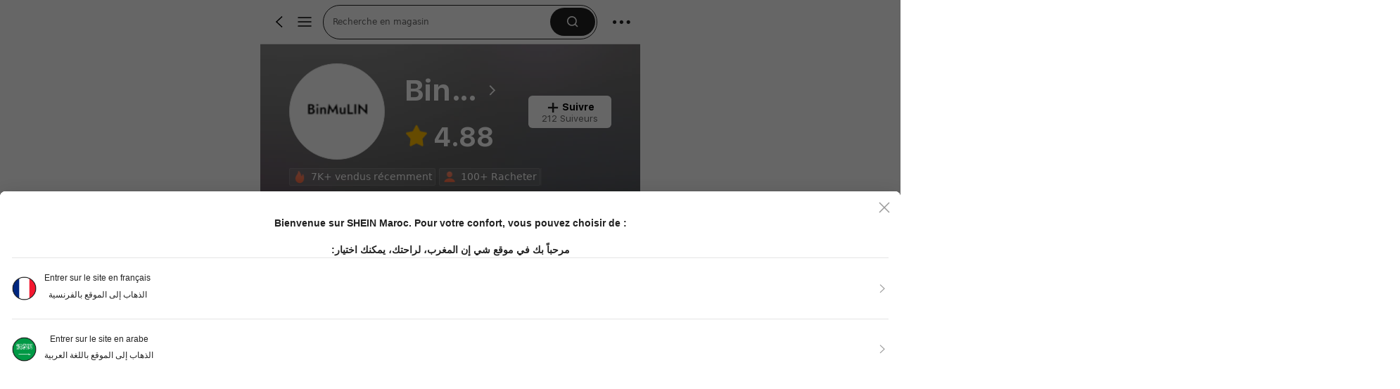

--- FILE ---
content_type: application/javascript
request_url: https://sheinm.ltwebstatic.com/pwa_dist/assets/57393.d3d6e64733a1587032fe.js
body_size: 7848
content:
(self.webpackChunkSHEIN_M_PWA=self.webpackChunkSHEIN_M_PWA||[]).push([[57393,69528],{166208:(e,n,t)=>{"use strict";t.d(n,{p:()=>r});t(921269);const o=(e,n,t)=>{if(e){var r,i,l;if(null!==(r=e.proxy)&&void 0!==r&&r[n])return e.proxy[n](t);if(null!==(i=e.exposed)&&void 0!==i&&null!==(i=i.slotEventListeners)&&void 0!==i&&i[n])return e.exposed.slotEventListeners[n](t);if(null!==(l=e.attrs)&&void 0!==l&&l["on"+n.charAt(0).toUpperCase()+n.slice(1)])return e.emit(n,t);o(e.parent,n,t)}},r=()=>({emitEvent:(e,n,t)=>{e._&&o(e._.parent,n,t)}})},196189:(e,n,t)=>{"use strict";t.r(n),t.d(n,{default:()=>a});var o=t(264552),r=t.n(o),i=t(842792),l=t.n(i)()(r());l.push([e.id,".bottom-operation{align-items:center;display:flex;display:-ms-flexbox;height:1.17rem;justify-content:space-between}[mir] .bottom-operation{border-top:1px solid #e5e5e5;padding:0 .32rem;padding:0 var(--operation-padding,.32rem)}[mir=ltr] .bottom-operation,[mir=rtl] .bottom-operation{margin-left:-.32rem;margin-left:var(--negative-margin,-.32rem);margin-right:-.32rem;margin-right:var(--negative-margin,-.32rem)}.bottom-operation__left{color:#222}.bottom-operation__left>div{font-size:14px;font-weight:700}.bottom-operation__right{align-items:center;display:flex;display:-ms-flexbox}.bottom-operation__right_reset{color:#666;font-size:16px}.bottom-operation__right .sui-button-common{font-size:14px;font-weight:400;min-width:0;text-transform:capitalize}[mir] .bottom-operation__right .sui-button-common{padding:0 .32rem}[mir=ltr] .bottom-operation__right .sui-button-common{margin-left:.32rem}[mir=rtl] .bottom-operation__right .sui-button-common{margin-right:.32rem}.bottom-operation__right .with-loading{color:transparent;position:relative}.bottom-operation__right .with-loading .label{opacity:0}.bottom-operation__right .with-loading .sui-loading{align-items:center;display:flex;height:100%;position:absolute;top:0;width:100%}[mir=ltr] .bottom-operation__right .with-loading .sui-loading{left:0}[mir=rtl] .bottom-operation__right .with-loading .sui-loading{right:0}[mir] .bottom-operation__right .with-loading .sui-loading__common-inner{margin:0 auto}.bottom-operation__right .with-loading .sui-loading__circular-path-under{stroke:hsla(0,0%,100%,.3)}.bottom-operation__right .with-loading .sui-loading__circular-path{stroke:#fff}.bottom-operation__direction{flex-direction:row-reverse;height:60px}[mir] .bottom-operation__direction{padding:12px 0}[mir=ltr] .bottom-operation__direction,[mir=rtl] .bottom-operation__direction{margin-left:0;margin-right:0}.bottom-operation__direction .bottom-operation__right{flex:1;justify-content:space-between}.bottom-operation__direction .sui-button-common{height:36px;width:calc(50% - 6px)}[mir] .bottom-operation__direction .sui-button-common{border-radius:2px}[mir=ltr] .bottom-operation__direction .sui-button-common{margin-left:0}[mir=rtl] .bottom-operation__direction .sui-button-common{margin-right:0}","",{version:3,sources:["webpack://./public/src/pages/components/filter_new/components/UI/BottomOperation.vue","webpack://./public/src/less/mixins/lib.less"],names:[],mappings:"AAEA,kBC6DU,kBAAA,CATR,YAAA,CACA,mBAAA,CDjDA,cAAA,CC4EA,6BDvDF,CAzBA,wBAQE,4BAAA,CADA,gBAAA,CAAA,yCAkBF,CAzBA,wDAKE,mBAAA,CAAA,0CAAA,CACA,oBAAA,CAAA,2CAmBF,CAfE,wBACE,UAiBJ,CAlBE,4BCoFG,cAAA,CDhFC,eAkBN,CAfE,yBC4CQ,kBAAA,CATR,YAAA,CACA,mBDVF,CAvBI,+BACE,UAAA,CCyED,cD/CL,CArBA,4CCoEK,cAAA,CD7DD,eAAA,CAFA,WAAA,CADA,yBAyBJ,CA7BA,kDAMI,gBAuBJ,CA7BA,sDAGI,kBA0BJ,CA7BA,sDAGI,mBA0BJ,CA7BA,uCAYI,iBAAA,CADA,iBAsBJ,CAjCA,8CAeM,SAqBN,CApCA,oDAyBM,kBAAA,CANA,YAAA,CAKA,WAAA,CAJA,iBAAA,CACA,KAAA,CAEA,UAsBN,CA7CA,8DAsBM,MAuBN,CA7CA,8DAsBM,OAuBN,CA7CA,wEA4BM,aAoBN,CAhDA,yEA+BM,yBAoBN,CAnDA,mEAkCM,WAoBN,CAdA,6BACE,0BAAA,CACA,WAmBF,CArBA,mCAKE,cAgBF,CArBA,8EAGE,aAAA,CACA,cAiBF,CArBA,sDAQI,MAAA,CCMF,6BDWF,CAzBA,gDAcI,WAAA,CAEA,qBAeJ,CA/BA,sDAeI,iBAgBJ,CA/BA,0DAaI,aAkBJ,CA/BA,0DAaI,cAkBJ",sourcesContent:["@import '~public/src/less/variables.less';@import '~public/src/less/mixins/lib.less';@sui_color_brand: #000000;@sui_color_main: #222222;@sui_color_discount: #FA6338;@sui_color_discount_dark: #C44A01;@sui_color_promo: #FA6338;@sui_color_promo_dark: #C44A01;@sui_color_promo_bg: #FFF6F3;@sui_color_highlight: #C44A01;@sui_color_highlight_special: #337EFF;@sui_color_welfare: #FA6338;@sui_color_welfare_dark: #C44A01;@sui_color_welfare_bg: #FFF6F3;@sui_color_honor: #FACF19;@sui_color_safety: #198055;@sui_color_safety_bg: #F5FCFB;@sui_color_new: #3CBD45;@sui_color_link: #2D68A8;@sui_color_note_light_bg: #EFF3F8;@sui_color_flash: #FACF19;@sui_color_guide: #FE3B30;@sui_color_unusual: #BF4123;@sui_color_unusual_bg: #FAF0EE;@sui_color_success: #198055;@sui_color_prompt_unusual: #FFE1DB;@sui_color_prompt_warning: #FFF1D5;@sui_color_prompt_success: #E5F5E6;@sui_color_prompt_common: #D9EAFF;@sui_color_button_stroke_light: #BBBBBB;@sui_color_micro_emphasis: #A86104;@sui_color_micro_emphasis_bg: #FFF8EB;@sui_color_lightgreen: #198055;@sui_color_warning: #EF9B00;@sui_color_black: #000000;@sui_color_black_alpha80: rgba(0,0,0,.8);@sui_color_black_alpha60: rgba(0,0,0,.6);@sui_color_black_alpha30: rgba(0,0,0,.3);@sui_color_black_alpha16: rgba(0,0,0,.16);@sui_color_white: #ffffff;@sui_color_white_alpha80: rgba(255,255,255,.8);@sui_color_white_alpha60: rgba(255,255,255,.6);@sui_color_white_alpha30: rgba(255,255,255,.3);@sui_color_white_alpha96: rgba(255,255,255,.96);@sui_color_gray_dark1: #222222;@sui_color_gray_alpha60: rgba(34,34,34,.6);@sui_color_gray_alpha30: rgba(34,34,34,.3);@sui_color_gray_dark2: #666666;@sui_color_gray_dark3: #767676;@sui_color_gray_light1: #959595;@sui_color_gray_light2: #bbbbbb;@sui_color_gray_light3: #cccccc;@sui_color_gray_weak1: #e5e5e5;@sui_color_gray_weak2: #F6F6F6;@sui_color_gray_weak1a: #F2F2F2;@sui_color_club_rosegold_dark1: #873C00;@sui_color_club_rosegold_dark2: #C96E3F;@sui_color_club_rosegold_dark3: #DA7E50;@sui_color_club_rosegold_dark4: #EAA27E;@sui_color_club_rosegold: #FFBA97;@sui_color_club_rosegold_light1: #FFD8C4;@sui_color_club_rosegold_light2: #FFE2D3;@sui_color_club_gold: #FEECC3;@sui_color_club_black: #161616;@sui_color_club_orange: #FF7F46;\n\n.bottom-operation {\n  .flexbox();\n  .space-between();\n  .align-center();\n  height: 1.17rem;\n  margin-left: var(--negative-margin, -0.32rem);\n  margin-right: var(--negative-margin, -0.32rem);\n  padding: 0 var(--operation-padding, 0.32rem);\n  border-top: 1px solid #e5e5e5;\n\n  &__left {\n    color: #222;\n    > div {\n      .font-dpr(28px);\n      font-weight: bold;\n    }\n  }\n  &__right {\n    .flexbox();\n    .align-center();\n    &_reset {\n      color: #666;\n      .font-dpr(32px);\n    }\n  }\n}\n.bottom-operation__right {\n  .sui-button-common {\n    .font-dpr(28px);\n    margin-left: 0.32rem;\n    text-transform: capitalize;\n    min-width: 0;\n    padding: 0 0.32rem;\n    font-weight: normal;\n  }\n\n  .with-loading {\n    position: relative;\n    color: transparent;\n\n    .label {\n      opacity: 0;\n    }\n\n    .sui-loading {\n      display: flex;\n      position: absolute;\n      top: 0;\n      left: 0;\n      width: 100%;\n      height: 100%;\n      align-items: center;\n    }\n    .sui-loading__common-inner {\n      margin: 0 auto;\n    }\n    .sui-loading__circular-path-under {\n      stroke: rgba(255, 255, 255, .3);\n    }\n    .sui-loading__circular-path {\n      stroke: rgba(255, 255, 255, 1);\n    }\n  }\n\n}\n\n.bottom-operation__direction {\n  flex-direction: row-reverse;\n  height: 60px;\n  margin-left: 0;\n  margin-right: 0;\n  padding: 12px 0;\n\n  .bottom-operation__right {\n    flex: 1;\n    .space-between();\n  }\n\n  .sui-button-common {\n    margin-left: 0;\n    height: 36px;\n    border-radius: 2px;\n    width: calc(50% - 6px);\n  }\n}\n",'// Clearfix\n//\n// For modern browsers\n// 1. The space content is one way to avoid an Opera bug when the\n//    contenteditable attribute is included anywhere else in the document.\n//    Otherwise it causes space to appear at the top and bottom of elements\n//    that are clearfixed.\n// 2. The use of `table` rather than `block` is only necessary if using\n//    `:before` to contain the top-margins of child elements.\n//\n// Source: http://nicolasgallagher.com/micro-clearfix-hack/\n\n.clearfix() {\n  &:before,\n  &:after {\n    content: " "; // 1\n    display: table; // 2\n  }\n  &:after {\n    clear: both;\n  }\n}\n\n.ver-hor-center() {\n  top: 50%;\n  left: 50%;\n  transform: translate(-50%, -50%);\n}\n\n.center-block() {\n  display: block;\n  margin-left: auto;\n  margin-right: auto;\n}\n\n.text-overflow() {\n  overflow: hidden;\n  text-overflow: ellipsis;\n  white-space: nowrap;\n}\n\n.zindex-translatez(@zindex,@translatez){\n    z-index: @zindex;\n    transform: @translatez;\n}\n\n.transform-rotate(@deg) {\n  transform: rotate(@deg);\n}\n\n// flex布局\n.flexbox() {\n  display: -webkit-box;\n  display: -moz-box;\n  display: flex;\n  display: -ms-flexbox;\n}\n// flex 垂直居中\n.align-center() {\n  -webkit-align-items: center;\n    -webkit-box-align: center;\n       -moz-box-align: center;\n       -ms-flex-align: center;\n          align-items: center;\n}\n// flex 水平居中\n.pack-center() {\n  -webkit-justify-content: center;\n         -webkit-box-pack: center;\n            -moz-box-pack: center;\n            -ms-flex-pack: center;\n          justify-content: center;\n}\n.prefix-property(){\n    -webkit-justify-content: flex-end;\n           -webkit-box-pack: flex-end;\n              -moz-box-pack: flex-end;\n              -ms-flex-pack: flex-end;\n            justify-content: flex-end;\n}\n// 两端对齐\n.space-between() {\n  justify-content: space-between;\n}\n// 多行显示\n/* stylelint-disable-next-line selector-class-pattern */\n.line-camp(@clamp:2) {\n  text-overflow: -o-ellipsis-lastline;\n  overflow: hidden;\n  text-overflow: ellipsis;\n  display: -webkit-box;\n  -webkit-line-clamp: @clamp;\n  -webkit-box-orient: vertical;\n}\n\n.font-dpr(@font-size) {\n     font-size: @font-size * 0.5;\n}\n\n.border-dpr(@border,@num,@color) {\n    @{border}: @num * 0.5 solid @color;\n}\n\n.border-dpr-style(@border,@num,@style,@color) {\n     @{border}: @num * 0.5 @style @color;\n}\n\n.border-dpr-inherit(@border, @num){\n      @{border}: @num * 0.5 solid;\n}\n\n.box-width-height-dpr(@type, @val) {\n    @{type}: @val * 0.5;\n}\n\n.fl() {\n    float: left !important; /* stylelint-disable-line declaration-no-important */\n}\n.fr() {\n    float: right !important; /* stylelint-disable-line declaration-no-important */\n}\n.txt-l() {\n    text-align: left;\n}\n.txt-r() {\n    text-align: right;\n}\n.direction-l() {\n    direction: ltr;\n}\n.direction-r() {\n    direction: rtl;\n}\n.transform-origin-l() {\n  transform-origin: left;\n}\n.transform-origin-r() {\n  transform-origin: right;\n}\n.margin-l(@size) {\n    margin-left: @size;\n}\n.margin-r(@size) {\n    margin-right: @size;\n}\n.padding-l(@size) {\n    padding-left: @size;\n}\n.padding-r(@size) {\n    padding-right: @size;\n}\n.border-l(@size, @color) {\n    border-left: @size solid @color;\n}\n.border-r(@size, @color) {\n    border-right: @size solid @color;\n}\n.border-l-line(@size, @type, @color) {\n  border-left: @size @type @color;\n}\n.border-r-line(@size, @type, @color) {\n  border-right: @size @type @color;\n}\n.border-l-type(@num, @color) {\n     border-left: @num * 0.5 solid @color;\n}\n.border-r-type(@num,@color) {\n         border-right: @num * 0.5 solid @color;\n}\n.left(@size) {\n    left: @size;\n}\n.right(@size) {\n    right: @size;\n}\n\n.transform-translate(@sizeX, @sizeY) {\n  transform: translate(@sizeX, @sizeY);\n}\n\n/* stylelint-disable-next-line selector-class-pattern */\n.transform(@sizeX, @sizeY, @deg, @scale: 1) {\n    transform: translate(@sizeX, @sizeY) rotate(@deg) scale(@scale);\n}\n.bg-left() {\n    background-position: left top;\n}\n// 平行翻转\n.flip() {\n    transform: rotateY(0deg)\n}\n// 90度旋转\n.rotate90() {\n  transform: rotate(0deg)\n}\n// 解决圆角不圆\n.circle (@size) {\n  width: @size * 0.5;\n  height: @size * 0.5;\n}\n\n.box-shadow(@x, @y, @blur, @spread) {\n  box-shadow: @x @y @blur @spread;\n}\n\n// gap 的菱形\n.rhomb() {\n  display: inline-block;\n  width: 8px; // 设计要求写死\n  height: 8px; // 设计要求写死\n  background-color: #ccc;\n  transform: rotate(45deg);\n}\n'],sourceRoot:""}]);const a=l},243218:(e,n,t)=>{var o=t(253772);o.__esModule&&(o=o.default),"string"==typeof o&&(o=[[e.id,o,""]]),o.locals&&(e.exports=o.locals);(0,t(47801).A)("909b7884",o,!0,{})},253772:(e,n,t)=>{"use strict";t.r(n),t.d(n,{default:()=>a});var o=t(264552),r=t.n(o),i=t(842792),l=t.n(i)()(r());l.push([e.id,"[mir] .filter-ctn__single-tree-select{background:#fff;padding:.32rem .32rem 0}[mir] .filter-ctn__single-tree-select_bt{border-top:1px solid #e5e5e5}[mir] .filter-ctn__single-tree-select .single-tree-select__header{margin-bottom:.32rem}.filter-ctn__single-tree-select .single-tree-select__content{align-content:flex-start;display:flex;display:-ms-flexbox;flex-wrap:wrap;font-size:12px;height:2.86rem;overflow-y:auto;position:relative}.filter-ctn__single-tree-select .single-tree-select__more{align-items:center;display:flex;height:.72rem;justify-content:center;grid-gap:4px;gap:4px}[mir] .filter-ctn__single-tree-select .single-tree-select__more{background:,#fff;background:var(---white,#fff);border:1px solid #e5e5e5;border:1px solid var(---sui_color_gray_weak1,#e5e5e5);padding:6px 12px}[mir=ltr] .filter-ctn__single-tree-select .single-tree-select__more{margin:0 .32rem .32rem 0}[mir=rtl] .filter-ctn__single-tree-select .single-tree-select__more{margin:0 0 .32rem .32rem}","",{version:3,sources:["webpack://./public/src/pages/components/filter_new/components/SingleSelect.vue","webpack://./public/src/less/mixins/lib.less"],names:[],mappings:"AAGI,sCAEE,eAAA,CADA,uBAUN,CARM,yCACE,4BAUR,CAPQ,kEACE,oBASV,CAPQ,6DAIE,wBAAA,CCqCR,YAAA,CACA,mBAAA,CDvCQ,cAAA,CCgFL,cAAA,CD9EK,cAAA,CACA,eAAA,CALA,iBAkBV,CATQ,0DAKE,kBAAA,CAJA,YAAA,CACA,aAAA,CAEA,sBAAA,CAEA,YAAA,CAAA,OAcV,CApBQ,gEAQE,gBAAA,CAAA,6BAAA,CADA,wBAAA,CAAA,qDAAA,CAJA,gBAiBV,CApBQ,oEASE,wBAWV,CApBQ,oEASE,wBAWV",sourcesContent:["@import '~public/src/less/variables.less';@import '~public/src/less/mixins/lib.less';@sui_color_brand: #000000;@sui_color_main: #222222;@sui_color_discount: #FA6338;@sui_color_discount_dark: #C44A01;@sui_color_promo: #FA6338;@sui_color_promo_dark: #C44A01;@sui_color_promo_bg: #FFF6F3;@sui_color_highlight: #C44A01;@sui_color_highlight_special: #337EFF;@sui_color_welfare: #FA6338;@sui_color_welfare_dark: #C44A01;@sui_color_welfare_bg: #FFF6F3;@sui_color_honor: #FACF19;@sui_color_safety: #198055;@sui_color_safety_bg: #F5FCFB;@sui_color_new: #3CBD45;@sui_color_link: #2D68A8;@sui_color_note_light_bg: #EFF3F8;@sui_color_flash: #FACF19;@sui_color_guide: #FE3B30;@sui_color_unusual: #BF4123;@sui_color_unusual_bg: #FAF0EE;@sui_color_success: #198055;@sui_color_prompt_unusual: #FFE1DB;@sui_color_prompt_warning: #FFF1D5;@sui_color_prompt_success: #E5F5E6;@sui_color_prompt_common: #D9EAFF;@sui_color_button_stroke_light: #BBBBBB;@sui_color_micro_emphasis: #A86104;@sui_color_micro_emphasis_bg: #FFF8EB;@sui_color_lightgreen: #198055;@sui_color_warning: #EF9B00;@sui_color_black: #000000;@sui_color_black_alpha80: rgba(0,0,0,.8);@sui_color_black_alpha60: rgba(0,0,0,.6);@sui_color_black_alpha30: rgba(0,0,0,.3);@sui_color_black_alpha16: rgba(0,0,0,.16);@sui_color_white: #ffffff;@sui_color_white_alpha80: rgba(255,255,255,.8);@sui_color_white_alpha60: rgba(255,255,255,.6);@sui_color_white_alpha30: rgba(255,255,255,.3);@sui_color_white_alpha96: rgba(255,255,255,.96);@sui_color_gray_dark1: #222222;@sui_color_gray_alpha60: rgba(34,34,34,.6);@sui_color_gray_alpha30: rgba(34,34,34,.3);@sui_color_gray_dark2: #666666;@sui_color_gray_dark3: #767676;@sui_color_gray_light1: #959595;@sui_color_gray_light2: #bbbbbb;@sui_color_gray_light3: #cccccc;@sui_color_gray_weak1: #e5e5e5;@sui_color_gray_weak2: #F6F6F6;@sui_color_gray_weak1a: #F2F2F2;@sui_color_club_rosegold_dark1: #873C00;@sui_color_club_rosegold_dark2: #C96E3F;@sui_color_club_rosegold_dark3: #DA7E50;@sui_color_club_rosegold_dark4: #EAA27E;@sui_color_club_rosegold: #FFBA97;@sui_color_club_rosegold_light1: #FFD8C4;@sui_color_club_rosegold_light2: #FFE2D3;@sui_color_club_gold: #FEECC3;@sui_color_club_black: #161616;@sui_color_club_orange: #FF7F46;\n\n  .filter-ctn {\n    &__single-tree-select {\n      padding: .32rem .32rem 0;\n      background: #fff;\n      &_bt {\n        border-top: 1px solid #e5e5e5;\n      }\n      .single-tree-select {\n        &__header {\n          margin-bottom: 0.32rem;\n        }\n        &__content {\n          position: relative;\n          .flexbox();\n          flex-wrap: wrap;\n          align-content: flex-start;\n          height: 2.86rem;\n          overflow-y: auto;\n          .font-dpr(24px);\n        }\n\n        &__more {\n          display: flex;\n          height: 0.72rem;\n          padding: 6px 12px;\n          justify-content: center;\n          align-items: center;\n          gap: 4px;\n          border:1px solid var(---sui_color_gray_weak1, #E5E5E5);\n          background: var(---white, #FFF);\n          margin: 0 0.32rem 0.32rem 0;\n        }\n      }\n    }\n  }\n",'// Clearfix\n//\n// For modern browsers\n// 1. The space content is one way to avoid an Opera bug when the\n//    contenteditable attribute is included anywhere else in the document.\n//    Otherwise it causes space to appear at the top and bottom of elements\n//    that are clearfixed.\n// 2. The use of `table` rather than `block` is only necessary if using\n//    `:before` to contain the top-margins of child elements.\n//\n// Source: http://nicolasgallagher.com/micro-clearfix-hack/\n\n.clearfix() {\n  &:before,\n  &:after {\n    content: " "; // 1\n    display: table; // 2\n  }\n  &:after {\n    clear: both;\n  }\n}\n\n.ver-hor-center() {\n  top: 50%;\n  left: 50%;\n  transform: translate(-50%, -50%);\n}\n\n.center-block() {\n  display: block;\n  margin-left: auto;\n  margin-right: auto;\n}\n\n.text-overflow() {\n  overflow: hidden;\n  text-overflow: ellipsis;\n  white-space: nowrap;\n}\n\n.zindex-translatez(@zindex,@translatez){\n    z-index: @zindex;\n    transform: @translatez;\n}\n\n.transform-rotate(@deg) {\n  transform: rotate(@deg);\n}\n\n// flex布局\n.flexbox() {\n  display: -webkit-box;\n  display: -moz-box;\n  display: flex;\n  display: -ms-flexbox;\n}\n// flex 垂直居中\n.align-center() {\n  -webkit-align-items: center;\n    -webkit-box-align: center;\n       -moz-box-align: center;\n       -ms-flex-align: center;\n          align-items: center;\n}\n// flex 水平居中\n.pack-center() {\n  -webkit-justify-content: center;\n         -webkit-box-pack: center;\n            -moz-box-pack: center;\n            -ms-flex-pack: center;\n          justify-content: center;\n}\n.prefix-property(){\n    -webkit-justify-content: flex-end;\n           -webkit-box-pack: flex-end;\n              -moz-box-pack: flex-end;\n              -ms-flex-pack: flex-end;\n            justify-content: flex-end;\n}\n// 两端对齐\n.space-between() {\n  justify-content: space-between;\n}\n// 多行显示\n/* stylelint-disable-next-line selector-class-pattern */\n.line-camp(@clamp:2) {\n  text-overflow: -o-ellipsis-lastline;\n  overflow: hidden;\n  text-overflow: ellipsis;\n  display: -webkit-box;\n  -webkit-line-clamp: @clamp;\n  -webkit-box-orient: vertical;\n}\n\n.font-dpr(@font-size) {\n     font-size: @font-size * 0.5;\n}\n\n.border-dpr(@border,@num,@color) {\n    @{border}: @num * 0.5 solid @color;\n}\n\n.border-dpr-style(@border,@num,@style,@color) {\n     @{border}: @num * 0.5 @style @color;\n}\n\n.border-dpr-inherit(@border, @num){\n      @{border}: @num * 0.5 solid;\n}\n\n.box-width-height-dpr(@type, @val) {\n    @{type}: @val * 0.5;\n}\n\n.fl() {\n    float: left !important; /* stylelint-disable-line declaration-no-important */\n}\n.fr() {\n    float: right !important; /* stylelint-disable-line declaration-no-important */\n}\n.txt-l() {\n    text-align: left;\n}\n.txt-r() {\n    text-align: right;\n}\n.direction-l() {\n    direction: ltr;\n}\n.direction-r() {\n    direction: rtl;\n}\n.transform-origin-l() {\n  transform-origin: left;\n}\n.transform-origin-r() {\n  transform-origin: right;\n}\n.margin-l(@size) {\n    margin-left: @size;\n}\n.margin-r(@size) {\n    margin-right: @size;\n}\n.padding-l(@size) {\n    padding-left: @size;\n}\n.padding-r(@size) {\n    padding-right: @size;\n}\n.border-l(@size, @color) {\n    border-left: @size solid @color;\n}\n.border-r(@size, @color) {\n    border-right: @size solid @color;\n}\n.border-l-line(@size, @type, @color) {\n  border-left: @size @type @color;\n}\n.border-r-line(@size, @type, @color) {\n  border-right: @size @type @color;\n}\n.border-l-type(@num, @color) {\n     border-left: @num * 0.5 solid @color;\n}\n.border-r-type(@num,@color) {\n         border-right: @num * 0.5 solid @color;\n}\n.left(@size) {\n    left: @size;\n}\n.right(@size) {\n    right: @size;\n}\n\n.transform-translate(@sizeX, @sizeY) {\n  transform: translate(@sizeX, @sizeY);\n}\n\n/* stylelint-disable-next-line selector-class-pattern */\n.transform(@sizeX, @sizeY, @deg, @scale: 1) {\n    transform: translate(@sizeX, @sizeY) rotate(@deg) scale(@scale);\n}\n.bg-left() {\n    background-position: left top;\n}\n// 平行翻转\n.flip() {\n    transform: rotateY(0deg)\n}\n// 90度旋转\n.rotate90() {\n  transform: rotate(0deg)\n}\n// 解决圆角不圆\n.circle (@size) {\n  width: @size * 0.5;\n  height: @size * 0.5;\n}\n\n.box-shadow(@x, @y, @blur, @spread) {\n  box-shadow: @x @y @blur @spread;\n}\n\n// gap 的菱形\n.rhomb() {\n  display: inline-block;\n  width: 8px; // 设计要求写死\n  height: 8px; // 设计要求写死\n  background-color: #ccc;\n  transform: rotate(45deg);\n}\n'],sourceRoot:""}]);const a=l},357393:(e,n,t)=>{"use strict";t.d(n,{A:()=>w});var o=t(274061);const r=["data-type"],i={key:0,class:"single-tree-select__header"},l={class:"single-tree-select__content"},a={class:"single-tree-select__operation"};var s=t(192656),c=t(921269),_=t.n(c),d=t(127231),u=t(878807),g=t(684964),p=t(961547),m=t(492716),h=t(449422),b=t(166208);const f=e=>e*parseFloat(getComputedStyle(document.documentElement).fontSize);var A=t(183978);const{emitEvent:x}=(0,b.p)(),C=(0,o.defineComponent)({name:"SingleSelect",components:{BottomOperation:u.default,SelectItem:g.A,SubTitle:h.A,HeaderLink:p.A,sui_icon_more_down_16px_2:d.A},mixins:[m.A],emits:["update:resetData"],props:{sum:{type:Number,default:0},title:{type:String,default:""},urlSelectedId:{type:[String,Number],default:""},data:{type:[Object,Array],default:()=>({})},resetData:{type:Boolean,default:!1},type:{type:String,default:"tree"},language:{type:Object,default:()=>({})},closeBottomLeft:{type:Boolean,default:!1},borderTop:{type:Boolean,default:!1},loading:{type:Boolean,default:!1},visible:{type:Boolean,default:!1}},data:()=>({cateLinks:[],dataList:[],renderDataList:[],calledFromProps:!1,showMoreBtn:!1,showNum:0}),inject:["calledStrongSlice","updateCalledStrongSlice","strongCateCorrelationFlag"],computed:{isTree(){return"tree"==this.type},step(){return this.data.step||0},curValue(){return this.data.curValue}},watch:{data:{handler(e){(0,o.nextTick)(()=>{var n;null!=e&&null!==(n=e.data)&&void 0!==n&&n.length&&(this.urlSelectedId?this.data.curValue=this.urlSelectedId:this.data.curValue="",this.handleDataList())})},immediate:!0},visible:{handler(e){e&&this.strongCateCorrelationFlag&&(0,o.nextTick)(()=>{if(this.curValue&&this.updateCalledStrongSlice(!0),!this.curValue&&!this.calledStrongSlice){const e=this.calcCount(),n=this.dataList.reduce((e,n)=>"0"===(null==n?void 0:n.cateCorrelation)?e+1:e,0);let t=n?Math.min(e,n):e;return this.renderDataList=this.dataList.slice(0,t),this.showNum=this.renderDataList.length,this.showMoreBtn=this.renderDataList.length<this.dataList.length,void this.adapterHeight()}})},immediate:!0},resetData(e){e&&(this.reset(!0),this.$emit("update:resetData",!1))},curValue(){x(this,"needHighlightNavBar",{highlight:!!this.curValue}),this.handleDataList()},cateLinks:{handler(){this.adapterHeight().then(()=>(0,A.Vl)());const e=setTimeout(async()=>{clearTimeout(e),await this.adapterHeight(),(0,A.Vl)()},300)}}},methods:{async scrollIntoView(){await(0,o.nextTick)();const e=this.$refs.refSingleSelect,n=null==e?void 0:e.querySelector(".single-tree-select__content"),t=null==e?void 0:e.querySelector(".filter-select-item__inner_active");if(!t||!n)return;const r=n.getBoundingClientRect(),i=t.getBoundingClientRect();r.top<i.top&&r.bottom>i.bottom||t.scrollIntoView({block:"center"})},handleDataList(e){const{cb:n}=e||{};if(this.showMoreBtn=!1,this.isTree?(this.dataList=this.handleData(this.data.data)||[],n&&"function"==typeof n&&n(this.dataList)):this.dataList=this.data.data||[],this.step&&this.dataList.length>this.step){const e=this.curValue?Math.ceil((this.dataList.findIndex(e=>e.value==this.curValue)+1)/this.step)*this.step:this.step;this.renderDataList=this.dataList.slice(0,Math.max(this.showNum,e)),this.showNum=this.renderDataList.length,this.showMoreBtn=this.renderDataList.length<this.dataList.length}else this.renderDataList=this.dataList;this.adapterHeight()},calcCount(){const e=f(.96)+2;return function(e,n,t,o,r=!1){if(o<=0||n<=0||t<0||!e||0===e.length)return{count:0,rows:[]};if(t>n)throw new Error(`New element width z (${t}) exceeds maximum row width m (${n})`);const i=[];let l=[],a=0,s=0,c=0;for(let t=0;t<e.length&&i.length<o-1;t++){const o=e[t];a+o<=n?(l.push(r?o:{index:c++,width:o}),a+=o,s++):(l.length>0&&(i.push([...l]),l=[],a=0),o<=n&&(l.push(r?o:{index:c++,width:o}),a=o,s++))}if(i.length<o){for(let o=s;o<e.length;o++){const i=e[o];if(!(a+i+t<=n))break;l.push(r?i:{index:c++,width:i}),a+=i,s++}(l.length>0||i.length===o-1)&&(l.push(r?t:{index:c++,width:t}),i.push([...l]))}return{count:s,rows:i}}(this.dataList.slice(0,20).map(n=>function(e,n){const t=document.createElement("canvas").getContext("2d");return t.font=n||getComputedStyle(document.body).font,t.measureText(e).width}(n.label)+e),f(9.36)-5,42+f(.32),2).count},clickEachItem(e,n,t){if(this.isTree)this.clickItem({type:"button",data:n,index:t},e);else{let e={};e=this.curValue==n.value?Object.assign(e,{data:{value:"",originalValue:n.value}}):Object.assign(e,{data:(0,s.A)((0,s.A)({},n),{},{originalValue:n.value})}),this.clickCateItem(e)}},clickCateItem(e){const{data:n}=e;this.data.curValue=n.value,this.handleDataList({cb:n=>{Object.assign(e,{children:n})}});let t=(0,s.A)((0,s.A)({},e),{},{parents:this.cateLinks});this.calledFromProps&&(Object.assign(t,{from:"propsCalled"}),this.calledFromProps=!1),x(this,"singleSelectChange",t)},reset(e){this.curValue&&(this.calledFromProps=e,this.clickCateItem({data:{value:""},operation:"reset"}))},done(){x(this,"clickDone")},async showMore(){this.updateCalledStrongSlice(!0);const e=this.renderDataList.length,n=Math.floor((e+this.step)/this.step)*this.step;this.renderDataList.push(...this.dataList.slice(e,n)),this.showMoreBtn=this.renderDataList.length<this.dataList.length,this.showNum=this.renderDataList.length,await this.adapterHeight(),(0,A.Vl)()},async adapterHeight(){await(0,o.nextTick)();const e=this.$refs.refSingleSelect;if(!e||!this.visible||"undefined"==typeof window)return _().resolve();const n=e.querySelector(".single-tree-select__content"),t=e.querySelector(".single-tree-select__operation"),r=n.scrollHeight,i=null==n?void 0:n.getBoundingClientRect(),l=t.getBoundingClientRect();i.top+r+l.height<window.innerHeight-48?(n.style.height="auto",n.style.maxHeight="1000px"):(n.style.maxHeight="1000px",n.style.height=window.innerHeight-48-l.height-i.y+"px"),this.scrollIntoView()}}});t(243218);const w=(0,t(804206).A)(C,[["render",function(e,n,t,s,c,_){const d=(0,o.resolveComponent)("HeaderLink"),u=(0,o.resolveComponent)("SubTitle"),g=(0,o.resolveComponent)("SelectItem"),p=(0,o.resolveComponent)("sui_icon_more_down_16px_2"),m=(0,o.resolveComponent)("BottomOperation");return(0,o.openBlock)(),(0,o.createElementBlock)("div",{ref:"refSingleSelect",class:(0,o.normalizeClass)(["filter-ctn__single-tree-select",{"filter-ctn__single-tree-select_bt":e.borderTop}]),"data-type":e.type},["tree"==e.type&&e.cateLinks.length?((0,o.openBlock)(),(0,o.createElementBlock)("div",i,[(0,o.createVNode)(d,{ref:"headerLink",title:e.title,"cate-links":e.cateLinks,language:e.language,selected:e.curValue,"anim-item-text":e.animItemText,disabled:e.loading,onClickItem:e.clickItem},null,8,["title","cate-links","language","selected","anim-item-text","disabled","onClickItem"])])):e.title?((0,o.openBlock)(),(0,o.createBlock)(u,{key:1,title:e.title},null,8,["title"])):(0,o.createCommentVNode)("",!0),(0,o.createElementVNode)("div",l,[((0,o.openBlock)(!0),(0,o.createElementBlock)(o.Fragment,null,(0,o.renderList)(e.renderDataList,(n,t)=>((0,o.openBlock)(),(0,o.createBlock)(g,{key:n.value,active:n.value==e.curValue,item:n,disabled:e.loading,onClickItem:o=>e.clickEachItem(o,n,t)},null,8,["active","item","disabled","onClickItem"]))),128)),e.showMoreBtn?((0,o.openBlock)(),(0,o.createElementBlock)("div",{key:0,class:"single-tree-select__more",onClick:n[0]||(n[0]=(...n)=>e.showMore&&e.showMore(...n))},[(0,o.createVNode)(p,{color:"#959595"})])):(0,o.createCommentVNode)("",!0)]),(0,o.createElementVNode)("div",a,[(0,o.createVNode)(m,{sum:e.sum,language:e.language,"close-left":e.closeBottomLeft,loading:e.loading,onReset:e.reset,onDone:e.done},null,8,["sum","language","close-left","loading","onReset","onDone"])])],10,r)}],["__file","SingleSelect.vue"]])},438288:(e,n,t)=>{"use strict";t.r(n),t.d(n,{default:()=>a});var o=t(264552),r=t.n(o),i=t(842792),l=t.n(i)()(r());l.push([e.id,".multi-select__breadCrumb[data-v-985afb06]{display:block;font-size:12px;font-weight:700;line-height:1.7;min-height:22px;position:relative}[mir] .multi-select__breadCrumb[data-v-985afb06]{margin-bottom:.32rem}.multi-select__breadCrumb_title[data-v-985afb06]{color:#999;font-weight:400}","",{version:3,sources:["webpack://./public/src/pages/components/filter_new/components/UI/SubTitle.vue","webpack://./public/src/less/mixins/lib.less"],names:[],mappings:"AAGI,2CACE,aAAA,CC4FD,cAAA,CD1FC,eAAA,CAIA,eAAA,CADA,eAAA,CADA,iBAWN,CAhBI,iDAEE,oBAcN,CARM,iDACE,UAAA,CACA,eAUR",sourcesContent:["@import '~public/src/less/variables.less';@import '~public/src/less/mixins/lib.less';@sui_color_brand: #000000;@sui_color_main: #222222;@sui_color_discount: #FA6338;@sui_color_discount_dark: #C44A01;@sui_color_promo: #FA6338;@sui_color_promo_dark: #C44A01;@sui_color_promo_bg: #FFF6F3;@sui_color_highlight: #C44A01;@sui_color_highlight_special: #337EFF;@sui_color_welfare: #FA6338;@sui_color_welfare_dark: #C44A01;@sui_color_welfare_bg: #FFF6F3;@sui_color_honor: #FACF19;@sui_color_safety: #198055;@sui_color_safety_bg: #F5FCFB;@sui_color_new: #3CBD45;@sui_color_link: #2D68A8;@sui_color_note_light_bg: #EFF3F8;@sui_color_flash: #FACF19;@sui_color_guide: #FE3B30;@sui_color_unusual: #BF4123;@sui_color_unusual_bg: #FAF0EE;@sui_color_success: #198055;@sui_color_prompt_unusual: #FFE1DB;@sui_color_prompt_warning: #FFF1D5;@sui_color_prompt_success: #E5F5E6;@sui_color_prompt_common: #D9EAFF;@sui_color_button_stroke_light: #BBBBBB;@sui_color_micro_emphasis: #A86104;@sui_color_micro_emphasis_bg: #FFF8EB;@sui_color_lightgreen: #198055;@sui_color_warning: #EF9B00;@sui_color_black: #000000;@sui_color_black_alpha80: rgba(0,0,0,.8);@sui_color_black_alpha60: rgba(0,0,0,.6);@sui_color_black_alpha30: rgba(0,0,0,.3);@sui_color_black_alpha16: rgba(0,0,0,.16);@sui_color_white: #ffffff;@sui_color_white_alpha80: rgba(255,255,255,.8);@sui_color_white_alpha60: rgba(255,255,255,.6);@sui_color_white_alpha30: rgba(255,255,255,.3);@sui_color_white_alpha96: rgba(255,255,255,.96);@sui_color_gray_dark1: #222222;@sui_color_gray_alpha60: rgba(34,34,34,.6);@sui_color_gray_alpha30: rgba(34,34,34,.3);@sui_color_gray_dark2: #666666;@sui_color_gray_dark3: #767676;@sui_color_gray_light1: #959595;@sui_color_gray_light2: #bbbbbb;@sui_color_gray_light3: #cccccc;@sui_color_gray_weak1: #e5e5e5;@sui_color_gray_weak2: #F6F6F6;@sui_color_gray_weak1a: #F2F2F2;@sui_color_club_rosegold_dark1: #873C00;@sui_color_club_rosegold_dark2: #C96E3F;@sui_color_club_rosegold_dark3: #DA7E50;@sui_color_club_rosegold_dark4: #EAA27E;@sui_color_club_rosegold: #FFBA97;@sui_color_club_rosegold_light1: #FFD8C4;@sui_color_club_rosegold_light2: #FFE2D3;@sui_color_club_gold: #FEECC3;@sui_color_club_black: #161616;@sui_color_club_orange: #FF7F46;\n\n  .multi-select {\n    &__breadCrumb {\n      display: block;\n      margin-bottom: .32rem;\n      font-weight: 700;\n      .font-dpr(24px);\n      position: relative;\n      min-height: 22px;\n      line-height: 1.7;\n      &_title {\n        color: #999;\n        font-weight: 400;\n      }\n    }\n  }\n",'// Clearfix\n//\n// For modern browsers\n// 1. The space content is one way to avoid an Opera bug when the\n//    contenteditable attribute is included anywhere else in the document.\n//    Otherwise it causes space to appear at the top and bottom of elements\n//    that are clearfixed.\n// 2. The use of `table` rather than `block` is only necessary if using\n//    `:before` to contain the top-margins of child elements.\n//\n// Source: http://nicolasgallagher.com/micro-clearfix-hack/\n\n.clearfix() {\n  &:before,\n  &:after {\n    content: " "; // 1\n    display: table; // 2\n  }\n  &:after {\n    clear: both;\n  }\n}\n\n.ver-hor-center() {\n  top: 50%;\n  left: 50%;\n  transform: translate(-50%, -50%);\n}\n\n.center-block() {\n  display: block;\n  margin-left: auto;\n  margin-right: auto;\n}\n\n.text-overflow() {\n  overflow: hidden;\n  text-overflow: ellipsis;\n  white-space: nowrap;\n}\n\n.zindex-translatez(@zindex,@translatez){\n    z-index: @zindex;\n    transform: @translatez;\n}\n\n.transform-rotate(@deg) {\n  transform: rotate(@deg);\n}\n\n// flex布局\n.flexbox() {\n  display: -webkit-box;\n  display: -moz-box;\n  display: flex;\n  display: -ms-flexbox;\n}\n// flex 垂直居中\n.align-center() {\n  -webkit-align-items: center;\n    -webkit-box-align: center;\n       -moz-box-align: center;\n       -ms-flex-align: center;\n          align-items: center;\n}\n// flex 水平居中\n.pack-center() {\n  -webkit-justify-content: center;\n         -webkit-box-pack: center;\n            -moz-box-pack: center;\n            -ms-flex-pack: center;\n          justify-content: center;\n}\n.prefix-property(){\n    -webkit-justify-content: flex-end;\n           -webkit-box-pack: flex-end;\n              -moz-box-pack: flex-end;\n              -ms-flex-pack: flex-end;\n            justify-content: flex-end;\n}\n// 两端对齐\n.space-between() {\n  justify-content: space-between;\n}\n// 多行显示\n/* stylelint-disable-next-line selector-class-pattern */\n.line-camp(@clamp:2) {\n  text-overflow: -o-ellipsis-lastline;\n  overflow: hidden;\n  text-overflow: ellipsis;\n  display: -webkit-box;\n  -webkit-line-clamp: @clamp;\n  -webkit-box-orient: vertical;\n}\n\n.font-dpr(@font-size) {\n     font-size: @font-size * 0.5;\n}\n\n.border-dpr(@border,@num,@color) {\n    @{border}: @num * 0.5 solid @color;\n}\n\n.border-dpr-style(@border,@num,@style,@color) {\n     @{border}: @num * 0.5 @style @color;\n}\n\n.border-dpr-inherit(@border, @num){\n      @{border}: @num * 0.5 solid;\n}\n\n.box-width-height-dpr(@type, @val) {\n    @{type}: @val * 0.5;\n}\n\n.fl() {\n    float: left !important; /* stylelint-disable-line declaration-no-important */\n}\n.fr() {\n    float: right !important; /* stylelint-disable-line declaration-no-important */\n}\n.txt-l() {\n    text-align: left;\n}\n.txt-r() {\n    text-align: right;\n}\n.direction-l() {\n    direction: ltr;\n}\n.direction-r() {\n    direction: rtl;\n}\n.transform-origin-l() {\n  transform-origin: left;\n}\n.transform-origin-r() {\n  transform-origin: right;\n}\n.margin-l(@size) {\n    margin-left: @size;\n}\n.margin-r(@size) {\n    margin-right: @size;\n}\n.padding-l(@size) {\n    padding-left: @size;\n}\n.padding-r(@size) {\n    padding-right: @size;\n}\n.border-l(@size, @color) {\n    border-left: @size solid @color;\n}\n.border-r(@size, @color) {\n    border-right: @size solid @color;\n}\n.border-l-line(@size, @type, @color) {\n  border-left: @size @type @color;\n}\n.border-r-line(@size, @type, @color) {\n  border-right: @size @type @color;\n}\n.border-l-type(@num, @color) {\n     border-left: @num * 0.5 solid @color;\n}\n.border-r-type(@num,@color) {\n         border-right: @num * 0.5 solid @color;\n}\n.left(@size) {\n    left: @size;\n}\n.right(@size) {\n    right: @size;\n}\n\n.transform-translate(@sizeX, @sizeY) {\n  transform: translate(@sizeX, @sizeY);\n}\n\n/* stylelint-disable-next-line selector-class-pattern */\n.transform(@sizeX, @sizeY, @deg, @scale: 1) {\n    transform: translate(@sizeX, @sizeY) rotate(@deg) scale(@scale);\n}\n.bg-left() {\n    background-position: left top;\n}\n// 平行翻转\n.flip() {\n    transform: rotateY(0deg)\n}\n// 90度旋转\n.rotate90() {\n  transform: rotate(0deg)\n}\n// 解决圆角不圆\n.circle (@size) {\n  width: @size * 0.5;\n  height: @size * 0.5;\n}\n\n.box-shadow(@x, @y, @blur, @spread) {\n  box-shadow: @x @y @blur @spread;\n}\n\n// gap 的菱形\n.rhomb() {\n  display: inline-block;\n  width: 8px; // 设计要求写死\n  height: 8px; // 设计要求写死\n  background-color: #ccc;\n  transform: rotate(45deg);\n}\n'],sourceRoot:""}]);const a=l},439463:(e,n,t)=>{var o=t(196189);o.__esModule&&(o=o.default),"string"==typeof o&&(o=[[e.id,o,""]]),o.locals&&(e.exports=o.locals);(0,t(47801).A)("2607ff32",o,!0,{})},449422:(e,n,t)=>{"use strict";t.d(n,{A:()=>a});var o=t(274061);const r={class:"multi-select__breadCrumb"},i={class:"multi-select__breadCrumb_title","aria-hidden":"true"};const l=(0,o.defineComponent)({name:"SubTitle",props:{title:{type:String,default:""}}});t(707242);const a=(0,t(804206).A)(l,[["render",function(e,n,t,l,a,s){return(0,o.openBlock)(),(0,o.createElementBlock)("div",r,[(0,o.createElementVNode)("span",i,(0,o.toDisplayString)(e.title),1)])}],["__scopeId","data-v-985afb06"],["__file","SubTitle.vue"]])},707242:(e,n,t)=>{var o=t(438288);o.__esModule&&(o=o.default),"string"==typeof o&&(o=[[e.id,o,""]]),o.locals&&(e.exports=o.locals);(0,t(47801).A)("6e76fb0c",o,!0,{})},878807:(e,n,t)=>{"use strict";t.r(n),t.d(n,{default:()=>d});var o=t(274061);const r=["adaflag","aria-label"],i={class:"bottom-operation__right"},l={class:"label"};var a=t(576878),s=t(976812),c=t(561260);const _=(0,o.defineComponent)({name:"BottomOperation",components:{SButton:s.SButton,SLoading:a.SLoading},emits:["reset","done","componentReady"],props:{sum:{type:Number,default:0},language:{type:Object,default:()=>({})},closeLeft:{type:Boolean,default:!1},loading:{type:Boolean,default:!1},isShowCancel:{type:Boolean,default:!0}},data(){var e;return this.isShein=(0,c.Ig)(),{resetLang:(null==this||null===(e=this.language)||void 0===e?void 0:e.SHEIN_KEY_PWA_25346)||"Clear"}},computed:{btnLoadingClass:({loading:e,isShein:n})=>({"with-loading":n&&e})},mounted(){this.$emit("componentReady")},methods:{reset(){this.loading||this.$emit("reset")},done(){this.isShein&&this.loading||this.$emit("done")}}});t(439463);const d=(0,t(804206).A)(_,[["render",function(e,n,t,a,s,c){const _=(0,o.resolveComponent)("s-button"),d=(0,o.resolveComponent)("s-loading");return(0,o.openBlock)(),(0,o.createElementBlock)("div",{class:(0,o.normalizeClass)(["bottom-operation",{"bottom-operation__direction":e.closeLeft}])},[e.closeLeft?(0,o.createCommentVNode)("",!0):((0,o.openBlock)(),(0,o.createElementBlock)("div",{key:0,class:"bottom-operation__left","aria-hidden":"true",adaflag:`${e.sum}${e.language.SHEIN_KEY_PWA_15499}`,"aria-label":`${e.sum}${e.language.SHEIN_KEY_PWA_15499}`},[(0,o.createElementVNode)("div",null,(0,o.toDisplayString)(e.sum),1),(0,o.createTextVNode)(" "+(0,o.toDisplayString)(e.language.SHEIN_KEY_PWA_15499),1)],8,r)),(0,o.createElementVNode)("div",i,[e.isShowCancel?((0,o.openBlock)(),(0,o.createBlock)(_,{key:0,type:["H56PX"],role:"button",adaflag:e.resetLang,"aria-label":e.resetLang,block:"",onClick:e.reset},{default:(0,o.withCtx)(()=>[(0,o.createTextVNode)((0,o.toDisplayString)(e.resetLang),1)]),_:1},8,["adaflag","aria-label","onClick"])):(0,o.createCommentVNode)("",!0),(0,o.createVNode)(_,{class:(0,o.normalizeClass)(e.btnLoadingClass),type:["primary","H56PX"],role:"button",adaflag:"Close","aria-label":"Close",onClick:e.done},{default:(0,o.withCtx)(()=>[(0,o.createElementVNode)("span",l,(0,o.toDisplayString)(e.language.SHEIN_KEY_PWA_15042),1),e.isShein?((0,o.openBlock)(),(0,o.createBlock)(d,{key:0,show:e.loading,size:"small",mode:"light"},null,8,["show"])):(0,o.createCommentVNode)("",!0)]),_:1},8,["class","onClick"])])],2)}],["__file","BottomOperation.vue"]])}}]);
//# sourceMappingURL=57393.d3d6e64733a1587032fe.js.map

--- FILE ---
content_type: application/javascript
request_url: https://sheinm.ltwebstatic.com/pwa_dist/assets/quick-add-cart-core-91201cbcd79695c15115.js
body_size: 19721
content:
"use strict";(self.webpackChunkSHEIN_M_PWA=self.webpackChunkSHEIN_M_PWA||[]).push([[56647],{4299:(e,l,o)=>{o.d(l,{A:()=>t});var n=o(274061),i=o(139979);const t=({skuCode:e})=>{const l=(0,n.ref)(-1),o=(0,i.s)({func:()=>{const e=document.getElementById("quickMainPriceId");(e=>{if(!(null==e?void 0:e.children))return;for(const l of e.children)l.dataset.isInserDom&&e.removeChild(l);let l={},o={};const n=[];for(const i of e.children){const e=i.getBoundingClientRect().top,t=i.offsetHeight;l={top:e,bottom:e+t},o.top&&l.top>=o.bottom&&!i.dataset.noInsert&&t&&n.push(i),o=l}if(0!==n.length){console.log("needInsertDom",n);for(const l of n){const o=document.createElement("div");o.style.width="100%",o.style.height=".1067rem",o.dataset.isInserDom="1",l.dataset.wrapHeight&&(o.style.height=l.dataset.wrapHeight),e.insertBefore(o,l)}}})(document.getElementById("quickPriceId")),((e,o)=>{o&&(l.value=Number(((e,l)=>{var o,n,i;const t=null==(o=null==e?void 0:e.getBoundingClientRect)?void 0:o.call(e).top,u=null==(n=null==l?void 0:l.getBoundingClientRect)?void 0:n.call(l).top;return t+(null==(i=null==e?void 0:e.getBoundingClientRect)?void 0:i.call(e).height)<=u+3})(e,o)))})(e,document.getElementById("quickEstimatedTagId"))},wait:100});return(0,n.watch)(()=>e.value,()=>{o()}),(0,n.onMounted)(async()=>{var e,l;await(0,n.nextTick)();document.getElementById("quickPriceId")&&(o(),null==(l=null==(e=window.appEventCenter)?void 0:e.$on)||l.call(e,"quickDetailcalcPriceDomFn",()=>{o()}))}),(0,n.onUnmounted)(()=>{var e,l;null==(l=null==(e=window.appEventCenter)?void 0:e.$off)||l.call(e,"quickDetailcalcPriceDomFn")}),{estiamtedTagIsWrap:l}}},126131:(e,l,o)=>{o.d(l,{t:()=>d,w:()=>s});var n=o(192656),i=o(274061),t=o(182796),u=o(643517),a=o(193205),r=o(600845);const d=e=>{var l;const{featureConfig:o,isSoldOut:d,currentStock:s,skuInfo:c,mallCode:v}=e,{language:m,productInfo:p,priceInfo:f,detailPromotionFloor:g,userInfo:h,gbCommonInfo:S,fsAbt:P}=(0,t.vt)(),y=null==(l=null==S?void 0:S.value)?void 0:l.cssRight,I=(0,i.computed)(()=>{var e;return null==(e=null==p?void 0:p.value)?void 0:e.goods_id}),_=(0,i.computed)(()=>{var e;return null==(e=null==p?void 0:p.value)?void 0:e.goods_sn});(0,i.computed)(()=>{var e;return null==(e=null==p?void 0:p.value)?void 0:e.isAppointMall});const A=(0,i.computed)(()=>0==s.value),b=(0,i.computed)(()=>{var e,l,o;return(null==(o=null==(l=null==(e=null==g?void 0:g.value)?void 0:e.detailPromotionInfo)?void 0:l.find)?void 0:o.call(l,e=>10==e.typeId&&[2,3,4].includes(Number(e.flashType))))||null}),w=(0,i.computed)(()=>{var e;return(null==(e=null==c?void 0:c.value)?void 0:e.priceInfo)||(null==f?void 0:f.value)||{}}),E=(0,i.computed)(()=>{var e,l;return 1==(null==(l=null==(e=w.value)?void 0:e.suggestedSalePriceInfo)?void 0:l.isInversion)}),T=(0,i.computed)(()=>{var e;const l=(null==(e=null==g?void 0:g.value)?void 0:e.detailPromotionInfo)||[];return E.value?(0,u.bi)(l):l}),C=(0,i.computed)(()=>{var e;const l=(null==(e=null==c?void 0:c.value)?void 0:e.detailPromotionInfo)||[];return E.value?(0,u.bi)(l):l}),F=(0,i.computed)(()=>{var e;return c&&(null==(e=c.value)?void 0:e.sku_code)?C.value:T.value}),N=(0,i.computed)(()=>{var e,l;return null==(l=null==(e=null==F?void 0:F.value)?void 0:e.find)?void 0:l.call(e,e=>10==e.typeId)}),D=(0,i.computed)(()=>{var e;return(null==(e=null==N?void 0:N.value)?void 0:e.flashType)||null}),L=(0,i.computed)(()=>!!(null==N?void 0:N.value)),k=(0,i.computed)(()=>[1,4,5].includes(Number(null==D?void 0:D.value))),R=(0,i.computed)(()=>N.value&&1007==N.value.promotion_logo_type),O=(0,i.computed)(()=>[2,3].includes(Number(null==D?void 0:D.value))),M=(0,i.computed)(()=>6==D.value),H=(0,i.computed)(()=>{var e,l;return(null==(l=null==(e=F.value)?void 0:e.map(e=>e.typeId))?void 0:l.join(","))||""}),W=(0,i.computed)(()=>{var e,l,i,t;const{SHEIN_KEY_PWA_15019:u,SHEIN_KEY_PWA_36125:a}=(null==m?void 0:m.value)||{},r=(null==(l=null==(e=F.value)?void 0:e.find)?void 0:l.call(e,e=>"31"==e.typeId&&"21"==e.promotion_logo_type))||null;if(!r||!(null==(i=null==o?void 0:o.value)?void 0:i.needPromotion))return null;const d=r.singleRemainNum||"9999",s=0===+d,c=`${null==(t=null==S?void 0:S.value)?void 0:t.siteUID}_SHEIN_detail_m2a_pwa`,p=`https://onelink.shein.com/9/4fp55xbiwr9z?mall_code=${null==v?void 0:v.value}&goods_id=${null==I?void 0:I.value}&url_from=${c}`;return(0,n.A)((0,n.A)({},r.brandDealsInfo),{},{GB_cssRight:y,oneLinkUrl:p,activityId:"1315",singleRemainNum:+d,singleNum:+r.singleNum,triggerLimit:s,mainBtnText:s?u:a})}),x=(0,i.computed)(()=>{var e;return 1==(null==(e=null==h?void 0:h.value)?void 0:e.isPaidMember)}),B=(0,i.computed)(()=>{var e,l;return(null==(l=null==(e=F.value)?void 0:e.find)?void 0:l.call(e,e=>29==e.typeId))||null}),$=(0,i.computed)(()=>{var e,l,o,n,i,t,u,a,r;const d=["normal","special"].includes(null==(o=null==(l=null==(e=null==P?void 0:P.value)?void 0:e.SHEINcomplianceswitch)?void 0:l.p)?void 0:o.compliancetype),s="special"===(null==(t=null==(i=null==(n=null==P?void 0:P.value)?void 0:n.SHEINcomplianceswitch)?void 0:i.p)?void 0:t.compliancetype),c="special_de"===(null==(r=null==(a=null==(u=null==P?void 0:P.value)?void 0:u.SHEINcomplianceswitch)?void 0:a.p)?void 0:r.compliancetype);return{complianceMode:d,complianceTipsMode:s,complianceModeDe:c,isHitComplianceMode:d||c}}),X=(0,i.computed)(()=>{var e;return null==(e=null==$?void 0:$.value)?void 0:e.complianceMode}),Y=(0,i.computed)(()=>{var e;return null==(e=null==$?void 0:$.value)?void 0:e.complianceTipsMode}),q=(0,i.computed)(()=>{var e;return null==(e=null==$?void 0:$.value)?void 0:e.complianceModeDe}),z=(0,i.computed)(()=>{var e;return null==(e=null==$?void 0:$.value)?void 0:e.isHitComplianceMode}),G=(0,i.computed)(()=>{var e,l,o,n,i,t,u;if(12==Number(null==(e=null==w?void 0:w.value)?void 0:e.showTypeId)&&(null==(l=null==w?void 0:w.value)?void 0:l.showPrice)){const{SHEIN_KEY_PWA_24353:e,SHEIN_KEY_PWA_17305:l,SHEIN_KEY_PWA_15146:a}=(null==m?void 0:m.value)||{};return{isS3newpriceAbtNew:"new"==(null==(i=null==(n=null==(o=null==P?void 0:P.value)?void 0:o.EstimatedPrice)?void 0:n.p)?void 0:i.S3newprice),imgLink:"https://img.ltwebstatic.com/images3_ccc/2024/07/23/00/1721706854eda1168bf47805172a56be15e10d076c.png",amountWithSymbol:(0,r.X)(null==(u=null==(t=null==w?void 0:w.value)?void 0:t.showPrice)?void 0:u.amountWithSymbol),text:e,introText:l,btnText:a}}return null}),U=(0,i.computed)(()=>{var e;return x.value&&!!B.value||O.value||4==D.value||!!(null==G?void 0:G.value)&&(null==(e=null==G?void 0:G.value)?void 0:e.isS3newpriceAbtNew)}),K=(0,i.computed)(()=>{var e,l,o,n,i,t,u,r,d;const s=F.value.find(e=>+e.singleNum||+e.member)||{};if(!s)return null;const{singleRemainNum:v="",memberRemainNum:f="",singleNum:g="",member:h="",addCartLimitTip:S=""}=s||{},y=+g&&+h?Math.min(g,h):+g||+h?+g||+h:-1,I=+v&&+f?Math.min(v,f):"0"===v||"0"===f?0:(""===v||""===f)&&(+v||+f)||-1,_=0===I&&S,A=I>0&&I<10,b=(0,a.v)(I,(null==(e=null==m?void 0:m.value)?void 0:e.SHEIN_KEY_PWA_35985)||"Limit {0}"),w="show"===(null==(n=null==(o=null==(l=null==P?void 0:P.value)?void 0:l.limitpurchase)?void 0:o.p)?void 0:n.prolimitX)&&(null==(i=s.activityTagInfo)?void 0:i.activityLimitText),E=null==(t=s.activityTagInfo)?void 0:t.activityLimitText,T=(null==(u=null==c?void 0:c.value)?void 0:u.qtyTipsType)||(null==(r=null==p?void 0:p.value)?void 0:r.qtyTipsType),C=I>0&&I<10?(0,a.v)(I,(null==(d=null==m?void 0:m.value)?void 0:d.SHEIN_KEY_PWA_35985)||"Limit {0}"):"";return{id:s.id,typeId:s.typeId,dynamicLimitNum:I,fixedLimitNum:y,addCartLimitTip:S,showAddCartLimitTip:_,showPriceLimitTip:A,priceLimitTip:b,showPromotionFloorLimitTip:w,promotionFloorLimitTip:E,qtyTipsType:T,qtyTipsText:C}});return{goodsId:I,goodsSn:_,isSoldOut:d,mallSoldOut:A,skcPromotionInfo:T,promotionIds:H,flashPromotion:N,flashType:D,newFlashPromotion:b,isFlash:L,isNormalFlash:k,isExclusiveFlash:R,isSpecialFlash:O,isBrandFlash:M,brandDealsInfo:W,isPaidUser:x,sheinClubPromotionInfo:B,exclusiveInfo:G,isShowPrice:U,price:w,priceInfo:f,getFinalPrice:()=>{var e,l;return U.value?null==(e=w.value)?void 0:e.showPrice:null==(l=w.value)?void 0:l.salePrice},needComplianceModel:$,complianceMode:X,complianceTipsMode:Y,complianceModeDe:q,isHitComplianceMode:z,isInversion:E,cssRight:y,promotionLimitPurchaseInfo:K,fsAbt:P,promotionInfo:F}},s=e=>{const{language:l,localizationLanguageInfo:o}=(0,t.vt)(),{isSoldOut:n,currentStock:a,featureConfig:r,skuInfo:s,mallCode:c,isEudsaTimeLimitNoshow:v,theme:m}=e,{priceInfo:p,goodsSn:f,mallSoldOut:g,isFlash:h,isNormalFlash:S,isBrandFlash:P,isSpecialFlash:y,brandDealsInfo:I,isPaidUser:_,sheinClubPromotionInfo:A,exclusiveInfo:b,complianceMode:w,complianceModeDe:E,cssRight:T,fsAbt:C}=d({featureConfig:r,isSoldOut:n,currentStock:a,skuInfo:s,mallCode:c}),F=(0,i.ref)(null);(0,i.watch)(()=>null==p?void 0:p.value,e=>{var i,t;if(!e)return;const{EstimatedPrice:a,EstimatedShowType:d,EstimatedNothreShowType:s,middleast:c,AllAreaPcsPrice:N,discountstyle:D,detailestimatedSavedFormat:L}=(null==C?void 0:C.value)||{};let k=(0,u.zw)({skcPriceInfo:null==p?void 0:p.value,skuPriceInfo:null,isSoldOut:(null==n?void 0:n.value)||(null==g?void 0:g.value),abts:{EstimatedPrice:a,EstimatedShowType:d,EstimatedNothreShowType:s,middleast:c,AllAreaPcsPrice:N,discountstyle:D,detailestimatedSavedFormat:L},otherInfo:{exclusiveInfo:b.value,sheinClubPromotionInfo:A.value,isPaidUser:_.value,complianceMode:w.value,complianceModeDe:E.value,isFlash:h.value,isNormalFlash:S.value,isBrandFlash:P.value,isSpecialFlash:y.value,isBrandDeals:!!I.value,isExtraVoucher:!1,language:null==l?void 0:l.value,goodsSn:f.value,isQuickAdd:!0,hasLink:(null==(i=null==r?void 0:r.value)?void 0:i.estimatedTagCanClick)||(null==(t=null==r?void 0:r.value)?void 0:t.showDetailPro),GB_cssRight:T,isEudsaTimeLimitNoshow:v.value,theme:m,localizationLanguageInfo:o.value}});k=(0,u.vT)(k,null==r?void 0:r.value),F.value=k},{immediate:!0});const N=(0,i.computed)(()=>{var e,i,t,a,d;if(null==(e=null==r?void 0:r.value)?void 0:e.closeEstimatedAndAbPrice)return null;const{EstimatedPrice:c,EstimatedShowType:N,EstimatedNothreShowType:D,middleast:L,AllAreaPcsPrice:k,discountstyle:R,detailestimatedSavedFormat:O}=(null==C?void 0:C.value)||{};if((null==F?void 0:F.value)&&!(null==(i=null==s?void 0:s.value)?void 0:i.sku_code))return F.value;let M=(0,u.zw)({skcPriceInfo:null==p?void 0:p.value,skuPriceInfo:null==(t=null==s?void 0:s.value)?void 0:t.priceInfo,isSoldOut:n.value||g.value,abts:{EstimatedPrice:c,EstimatedShowType:N,EstimatedNothreShowType:D,middleast:L,AllAreaPcsPrice:k,discountstyle:R,detailestimatedSavedFormat:O},otherInfo:{exclusiveInfo:b.value,sheinClubPromotionInfo:A.value,isPaidUser:_.value,complianceMode:null==w?void 0:w.value,complianceModeDe:null==E?void 0:E.value,isFlash:h.value,isNormalFlash:S.value,isBrandFlash:P.value,isSpecialFlash:y.value,isBrandDeals:!!I.value,isExtraVoucher:!1,language:null==l?void 0:l.value,goodsSn:f.value,isQuickAdd:!0,hasLink:(null==(a=null==r?void 0:r.value)?void 0:a.estimatedTagCanClick)||(null==(d=null==r?void 0:r.value)?void 0:d.showDetailPro),GB_cssRight:T,isEudsaTimeLimitNoshow:v.value,theme:m,localizationLanguageInfo:o.value}});return M=(0,u.vT)(M,null==r?void 0:r.value),M});return{skcEstimatedInfo:F,estimatedInfo:N}}},159651:(e,l,o)=>{o.d(l,{w:()=>a,y:()=>u});var n=o(192656),i=o(921269),t=o.n(i);function u(e){return!!e&&("object"==typeof e||"function"==typeof e)&&"function"==typeof e.then}function a(e,l,o={}){const{checkValid:i=()=>!0,transform:a}=o;if(e){if(u(e)){const o=e.then(e=>{if(e&&"0"===e.code&&e.info){const l=a?a(e.info):e.info;return(0,n.A)((0,n.A)({},e),{},{info:l,__source:"external"})}return e}),i=l().then(e=>(0,n.A)((0,n.A)({},e),{},{__source:"internal"}));return t().race([o,i])}if(i(e)){const l=a?a(e):e;return t().resolve({code:"0",info:l,msg:"success",__source:"external"})}}return l().then(e=>(0,n.A)((0,n.A)({},e),{},{__source:"internal"}))}},181819:(e,l,o)=>{o.d(l,{O:()=>C});var n=o(192656),i=o(569398),t=o(921269),u=o.n(t),a=o(274061),r=o(584636),d=o(605216),s=o(182796),c=o(320532),v=o(428309),m=o(422100),p=o(750795),f=o(126574),g=o(530508),h=o(431782),S=o(721926),P=o(643517),y=o(462761),I=o(756754),_=o(139979),A=o(77039),b=o(73090),w=o(569816),E=o(599021);const T=["plugins","excludePlugins"],C=e=>{if(c.A.log("loaded the new QuickAddCart component."),c.A.log("pkg version:",y.A.version),"undefined"==typeof window)return;const l=(0,r._t)();let t=e;const{plugins:C,excludePlugins:F,baseConfig:N,directives:D}=e||{},L=(0,a.ref)(null),k=(0,d.e)({appConfigs:l,dataSource:null==N?void 0:N.dataSource}),R=(0,a.ref)(l.$envs.lang),{language:O}=(0,s.vt)();function M(e,o){v.XR.cleanPlugin(),v.XR.registerPlugins([(0,f.A)(),(0,m.c)(),(0,p.T)(l),(0,A.q)(),(0,h._)(),(0,S.s)(),(0,g.J)(),(0,w.T)()]),v.XR.registerPlugins(e||[]),v.XR.excludePlugins(o||[])}async function H(){if(L.value)return L.value;try{const e=await new(u())((e,l)=>{Promise.all([o.e(26263),o.e(56647),o.e(74101),o.e(75559),o.e(2234),o.e(42145),o.e(25995),o.e(20129)]).then(o.bind(o,521871)).then(l=>{const o=l.default,n=document.createElement("div"),i=(0,a.createApp)(o,{fsData:null==N?void 0:N.fsData,dataSource:null==N?void 0:N.dataSource,analysisSource:null==N?void 0:N.analysisSource});i.config.errorHandler=(e,l,o)=>{c.A.error("[bs-quick-add-cart-standard-mobile]",e,o),v.XR.emitError({source:"vue_error",hookName:o,error:e})},D&&Object.keys(D).forEach(e=>{i.directive(e,D[e])});const t=i.mount(n);document.body.appendChild(n),e(t)}).catch(l)});return L.value=e,e}catch(e){throw c.A.error("[bs-quick-add-cart-standard-mobile] Component load failed:",e),v.XR.emitError({source:"component_load",error:e}),e}}async function W(){k.getPageLanguages(["quick_add_cart"]).then(e=>{e.info&&e.info.result&&(0,s.Cf)(e.info.result)})}return M(C,F),W(),{open:(0,_.s)({func:(e,o)=>async function(e,o){var u,a;const r=(new Date).getTime(),d=await H(),s=l.$envs.lang;(null==O?void 0:O.value)&&s===R.value||W().then(()=>{R.value=s});const m=o||{},{plugins:p,excludePlugins:f}=m,g=(0,i.A)(m,T);v.XR.context.useQuickAddCartState=null==d?void 0:d.useQuickAddCartState,v.XR.resetPlugins(),v.XR.registerPlugins(p||[],!0),(null==(u=g.featureConfig)?void 0:u.flashPromotionId)&&(c.A.log("Flash Promotion ID detected, enabling exclusive flash plugin."),v.XR.registerPlugins([(0,b.a)({flashPromotionId:g.featureConfig.flashPromotionId})],!0)),v.XR.excludePlugins(f||[]),v.XR.sortPluginsByPriority(),(0,v.qw)().hooks("afterRegister",{changePluginsDisable:(e,l)=>v.XR.changePluginsDisable(e,l)});const h=(0,P.lL)({},{featureConfig:(0,n.A)({},E.Iy),analysisConfig:(0,n.A)({},E.Cc)},t,g);if(h.featureConfig.isMainProduct=h.featureConfig.isMainProduct||e.goods_id===h.featureConfig.mainPageGoodsId,c.A.info("openQuickAddCart",h),c.A.info("plugins",v.XR.plugins),!e.goods_id)return void(null==d||d.handleGetGoodsDetailDataFail({code:"-1",msg:"goods_id is empty"},null==(a=null==h?void 0:h.callbacks)?void 0:a.onOpenFail));const S=(0,n.A)((0,n.A)({},h),{},{plugins:v.XR.plugins});if(await(0,v.qw)().hooks("beforeInit",h),(0,I.A)(null==h?void 0:h.callbacks).onMonitoringTrigger({type:"open-start",time:r}),null==d||d.initQuickAddCart(h),(await(0,v.qw)().hooks("beforeOpen",{params:e,apis:k,op:S,loadCartSuccess:null==d?void 0:d.loadCartSuccess,loadCartFail:null==d?void 0:d.loadCartFail,onMonitoringTrigger:e=>(0,I.A)().onMonitoringTrigger(e),analysisInstance:null==d?void 0:d.analysisInstance})).some(e=>e))return void(0,I.A)().onMonitoringTrigger({type:"open-end",status:"cancel"});const y=await(null==d?void 0:d.openQuickAddCart(e));await(0,v.qw)().hooks("afterOpen",{status:y}),(0,I.A)().onMonitoringTrigger({type:"open-end",status:y})}(e,o),wait:150}),updateOptions:async function(e){const{plugins:l,excludePlugins:o}=e;c.A.log("update options:",e),M(l,o),t=e},useComponent:H,close:function(e="other"){var l;null==(l=L.value)||l.closeQuickAddCart(e)}}}},220696:(e,l,o)=>{o.d(l,{J:()=>a});var n=o(192656),i=o(622761),t=o(428309),u=o(320532);function a(e){const l=(0,i.S)(e),o=l.triggerNotice;return l.triggerNotice=async e=>{const l=(0,n.A)({},e);await(0,t.qw)().triggerNotices(l);(await(0,t.qw)().hooks("beforeTriggerNotice",l)).some(e=>e)?u.A.info("beforeTriggerNotice stop",l):o(l)},l}},361325:(e,l,o)=>{o.d(l,{DL:()=>u,EI:()=>i,mA:()=>t});var n=o(274061);const[i,t,u]=function(e){const l=Symbol(),o=new WeakMap;function i(){const l=(0,n.getCurrentInstance)();if(!l)throw new Error('Context with scope "global" must be used within setup() so a Vue app instance is available');const i=l.appContext.app;let t=o.get(i);return t||(t=(0,n.reactive)(e()),o.set(i,t)),t}return[function(o){if("root"===(null==o?void 0:o.scope)){const e=i(),o=(0,n.getCurrentInstance)();if(!o)throw new Error('provideContext with scope "global" must be called within setup()');return o.appContext.app.provide(l,e),e}{const o=(0,n.reactive)(e());return(0,n.provide)(l,o),o}},function(e){if("root"===(null==e?void 0:e.scope)){if(!(0,n.getCurrentInstance)())throw new Error('useContext with scope "global" must be called within setup()');return i()}{const e=(0,n.inject)(l);if(!e)throw new Error("useContext must be called after provideContext() in local scope");return e}},function(e,o){if("root"===(null==o?void 0:o.scope)){const l=i();Object.assign(l,e)}else{const o=(0,n.inject)(l,null);o&&Object.assign(o,e)}}]}(()=>({price:null,estimatedInfo:null}))},383990:(e,l,o)=>{o.d(l,{A:()=>r,x:()=>a});var n=o(274061),i=o(260071),t=o(643517),u=o(182796);const a={PRICE_BELT:"PRICE_BELT",PRICE_BELT_FLASH:"PRICE_BELT_FLASH",PRICE_RIGHT:"PRICE_RIGHT",PRICE_INNER_OLD_ESTIMATED:"PRICE_INNER_OLD_ESTIMATED",ONE_CLICK_PAY:"ONE_CLICK_PAY"},r=(e,{nowTime:l,skuInfo:o,isHitComplianceMode:r,price:d,estimatedInfo:s,flashBeltWraperInfo:c,flashInfo:v})=>{const{detailPromotionFloor:m,fsAbt:p,addCartInfo:f}=(0,u.vt)(),{PRICE_BELT:g,PRICE_BELT_FLASH:h,PRICE_INNER_OLD_ESTIMATED:S,PRICE_RIGHT:P,ONE_CLICK_PAY:y}=a,I=(0,n.ref)(null),_=(0,n.ref)(""),A=(0,n.ref)(!1),b=(0,n.ref)(!1),w=(0,n.ref)(!1),E=(0,n.computed)(()=>{var e,l,o;return"noshow"===(null==(o=null==(l=null==(e=null==p?void 0:p.value)?void 0:e.EUDSAtimelimit)?void 0:l.p)?void 0:o.timelimit)}),T=(0,n.computed)(()=>{var e,l,o;return"Hide"===(null==(o=null==(l=null==(e=null==p?void 0:p.value)?void 0:e.FlashSaleCountDown)?void 0:l.p)?void 0:o.FlashSaleCountDown)}),C=(0,n.computed)(()=>{var l,n,i,u,a,p,I,_,A,b,w,T;let C=null;const F=(()=>{var e;if(!(null==s?void 0:s.value))return null;if(r)return null;const{countdownTimeInfo:l}=(null==(e=null==d?void 0:d.value)?void 0:e.estimatedPriceCalculateProcess)||{},{type:o,content:n}=l||{};return Number(o)&&n?l:null})(),N=(()=>{var e,l,n;let i=null;return i=(null==(e=null==o?void 0:o.value)?void 0:e.sku_code)?null==(l=null==o?void 0:o.value)?void 0:l.countdownTimeInfo:null==(n=null==m?void 0:m.value)?void 0:n.countdownTimeInfo,Number(null==i?void 0:i.type)?i:null})(),{showBeltAndPriceWrapper:D}=(null==c?void 0:c.value)||{};e===h&&(null==v?void 0:v.value)&&(C=F||(null==(l=null==v?void 0:v.value)?void 0:l.countdownTimeInfo),(null==E?void 0:E.value)&&((null==F?void 0:F.dsaContent)||(null==(i=null==(n=null==v?void 0:v.value)?void 0:n.countdownTimeInfo)?void 0:i.dsaContent))&&(C={type:2,content:(null==F?void 0:F.dsaContent)||(null==(a=null==(u=null==v?void 0:v.value)?void 0:u.countdownTimeInfo)?void 0:a.dsaContent)})),e===g&&(C=F||N,E.value&&((null==F?void 0:F.dsaContent)||(null==N?void 0:N.dsaContent))&&(C={type:2,content:(null==F?void 0:F.dsaContent)||(null==N?void 0:N.dsaContent)})),e===P&&!D&&((null==(p=s.value)?void 0:p.styleType)!==t.n1.OLD||(null==(I=s.value)?void 0:I.styleType)===t.n1.OLD&&(null==(_=s.value)?void 0:_.isOldLight))&&(C=F||N),e!==S||(null==(A=s.value)?void 0:A.styleType)!==t.n1.OLD||(null==(b=s.value)?void 0:b.isOldLight)||D||(C=F),e===y&&(C=null==(T=null==(w=null==f?void 0:f.value)?void 0:w.productDetailCheckOcbVO)?void 0:T.countdownTimeInfo);const{type:L,content:k}=C||{};if(!Number(L)||!k)return null;const R=k,O=2==L,M=1==L;return{timestamp:Number(k),text:R,type:L,isTextType:O,isCountDownType:M,isFromPromotion:!F&&!!N}}),F=()=>{var o,n,t,u,a,r,d;if(I.value=null,_.value="",A.value=!1,b.value=!1,(!T.value||e!==h)&&C.value){if(!E.value)return(null==(n=C.value)?void 0:n.isTextType)?(A.value=!0,_.value=null==(t=C.value)?void 0:t.text,void(w.value=(null==(u=C.value)?void 0:u.isFromPromotion)||!1)):(null==(a=C.value)?void 0:a.isCountDownType)?(b.value=!0,I.value=(0,i.l)({endTime:null==(r=C.value)?void 0:r.timestamp,nowTime:l.value}),void(w.value=(null==(d=C.value)?void 0:d.isFromPromotion)||!1)):void 0;e!==g&&e!==h||(A.value=!0,_.value=null==(o=C.value)?void 0:o.text)}};return(0,n.watch)([()=>l.value,()=>{var e;return null==(e=C.value)?void 0:e.text},()=>{var e;return null==(e=C.value)?void 0:e.timestamp}],async([e])=>{e&&(await(0,n.nextTick)(),F())},{immediate:!0}),{scene:e,timer:I,text:_,isTextType:A,isCountDownType:b,isFromPromotion:w}}},388916:(e,l,o)=>{o.d(l,{S:()=>S,Z:()=>P});var n=o(192656),i=o(94561),t=o(93025),u=o(584636),a=o(182796),r=o(220696),d=o(320532),s=o(428309),c=o(605216),v=o(274061),m=o(238211),p=o(756754),f=o(599021),g=o(643517);function h(){return!0}function S(e){var l,o,i,t,u,d,s,c,v,m,p,h,S,P,y,I,_,A;const{buttonType:b="add_to_bag",productInfo:w=(null==(l=(0,a.vt)().productInfo)?void 0:l.value),saleAttr:E=(null==(o=(0,a.vt)().saleAttr)?void 0:o.value),addCartParams:T,addCartResponse:C}=e,F=T.sku_code||(null==(t=null==(i=null==C?void 0:C.info)?void 0:i.cart)?void 0:t.skuCode)||"",N=null==(d=null==(u=null==E?void 0:E.multiLevelSaleAttribute)?void 0:u.sku_list)?void 0:d.find(e=>e.sku_code===F),D=null==N?void 0:N.sku_sale_attr,L=null==(c=null==(s=null==E?void 0:E.multiLevelSaleAttribute)?void 0:s.sku_list)?void 0:c.filter(e=>"1"===e.isSupportQuickShip),k=(null==L?void 0:L.length)?"1"===(null==N?void 0:N.isSupportQuickShip)?1:3:0,R=(null==(v=null==D?void 0:D.find(e=>"87"===e.attr_id))?void 0:v.attr_value_name)||"",O=(0,f.II)().analysisConfig.value||{},M={mall_decide:(null==w?void 0:w.mallDecide)||"",button_type:b,postData:(0,n.A)({location:"popup",image_tp:"small",goods_id:(null==w?void 0:w.goods_id)||T.goods_id,mallCode:T.mall_code,sku_code:F,sku:null==w?void 0:w.goods_sn,quickShip:k,attrs:D,is_customize:null==w?void 0:w.customization_attributes.customization_flag,spu:null==w?void 0:w.productRelationID,catId:null==w?void 0:w.cat_id,is_default_mall:(null==w?void 0:w.selectedMallCode)==T.mall_code?1:0,variant:R,index:(null==O?void 0:O.index)||0,style:(null==(m=null==O?void 0:O.sa)?void 0:m.style)||"popup",goodsListFromTarget:null==(p=O.getGoodsListFromTarget)?void 0:p.call(O),locateLabels:null==(S=null==(h=O.sa)?void 0:h.mobileVerticalView)?void 0:S.locateLabels},(null==O?void 0:O.postData)||{}),result:C,from:(null==(P=null==O?void 0:O.sa)?void 0:P.activity_from)||(null==(y=null==O?void 0:O.sa)?void 0:y.from)||(null==O?void 0:O.from)||"",target:(null==O?void 0:O.sourceTarget)||null,code:(null==O?void 0:O.code)||"other",review_location:(null==O?void 0:O.review_location)||"",ranking_from:(null==(I=null==O?void 0:O.sa)?void 0:I.ranking_from)||"",coupon_type:(null==(_=null==O?void 0:O.sa)?void 0:_.coupon_type)||"",isAttrFold:(null==O?void 0:O.isAttrFold)||"0",hypernymProductSum:(null==O?void 0:O.hypernymProductSum)||null,passParams:(null==(A=null==O?void 0:O.sa)?void 0:A.passParams)||{}},{fsAbt:H}=(0,a.vt)(),W=(0,g.Gt)(N,H);M.passParams=(0,n.A)((0,n.A)({},M.passParams||{}),W),(0,r.J)().triggerNotice({id:"click_add_bag.comp_quick-add-cart-standard",data:M})}function P(e){let l;const o=(0,v.ref)(!1);function n(e){d.A.info("setHiddenAddCartTips",e),o.value=e}function r(e){o.value||((0,m.R)(e),o.value=!0)}function f(){var e;d.A.info("stopAddCartFlow"),(0,p.A)().onMonitoringTrigger({type:"add-to-cart-cancel"}),null==(e=null==l?void 0:l.return)||e.call(l,{isSuccess:!1})}function g(){return g=(0,t.A)(function*(e){var l,o,t,v,m,g,P,y,I,_,A,b,w,E,T,C,F,N;d.A.info("createAddCartFlow",e);const{buttonType:D="add_to_bag",addCartParams:L={},checkSelected:k=h,unSelectedCallback:R,reportAddCartFn:O=S}=e;if((0,p.A)().onMonitoringTrigger({type:"add-to-cart-start"}),!k())return null==R||R(),function(e){const{buttonType:l="add_to_bag",addCartParams:o,reportAddCartFn:n}=e;d.A.info("no select size"),n({buttonType:l,addCartParams:o,addCartResponse:{code:"1",msg:"no select size"}})}({reportAddCartFn:O,buttonType:D,addCartParams:L}),{isSuccess:!1};try{yield yield(0,i.A)((0,s.qw)().hooks("beforeAddCartApi",{setAddCartParams:function(e){d.A.info("setAddCartParams",e),Object.assign(L,e)},stopAddCartFlow:f,queryParams:null==(t=null==(o=(l=s.XR.context).useQuickAddCartState)?void 0:o.call(l))?void 0:t.queryParams,skuInfo:null==(g=null==(m=(v=s.XR.context).useQuickAddCartState)?void 0:m.call(v))?void 0:g.skuInfo,productInfo:null==(P=(0,a.vt)().productInfo)?void 0:P.value})),yield,(0,p.A)().onMonitoringTrigger({type:"add-to-cart-request-start"});const e=(0,u._t)(),h=(0,c.e)({appConfigs:e}),S=yield(0,i.A)(h.postAddToCart(L)),k="0"===S.code,R=S.msg||"unknown error";(0,p.A)().onMonitoringTrigger({type:"add-to-cart-request-end",status:k?"success":"fail",msg:R}),yield yield(0,i.A)((0,s.qw)().hooks("afterAddCartApi",{buttonType:D,addCartResult:S,setHiddenAddCartTips:n,renderAddCartTips:r,productInfo:null==(y=(0,a.vt)().productInfo)?void 0:y.value,isMainProduct:null==(A=null==(_=(I=s.XR.context).useQuickAddCartState)?void 0:_.call(I))?void 0:A.isMainProduct,skuInfo:null==(E=null==(w=(b=s.XR.context).useQuickAddCartState)?void 0:w.call(b))?void 0:E.skuInfo,mallCode:null==(F=null==(C=(T=s.XR.context).useQuickAddCartState)?void 0:C.call(T))?void 0:F.mallCode})),k&&h.getCartInfo().then(e=>{(0,s.qw)().callbacks("onCartInfoReceived",e)}).catch(e=>{d.A.error("getCartInfo error:",e),(0,s.qw)().callbacks("onCartInfoReceived",{code:"-1",msg:e})});const M=function(e,l){var o,n,i,t,u,r,d,s,c,v,m,p,f,g;const{productInfo:h}=(0,a.vt)();return{sku_code:e.sku_code||(null==(n=null==(o=null==l?void 0:l.info)?void 0:o.cart)?void 0:n.skuCode)||"",skc:(null==(i=null==h?void 0:h.value)?void 0:i.goods_sn)||(null==(r=null==(u=null==(t=null==l?void 0:l.info)?void 0:t.cart)?void 0:u.product)?void 0:r.goods_sn)||"",spu_id:(null==(d=null==h?void 0:h.value)?void 0:d.productRelationID)||(null==(v=null==(c=null==(s=null==l?void 0:l.info)?void 0:s.cart)?void 0:c.product)?void 0:v.productRelationID)||"",mainPrice:void 0,goods_id:(null==(m=null==h?void 0:h.value)?void 0:m.goods_id)||(null==(g=null==(f=null==(p=null==l?void 0:l.info)?void 0:p.cart)?void 0:f.product)?void 0:g.goods_id)||"",quantity:e.quantity,mall_code:e.mall_code}}(L,S),H={isSuccess:k,cartTotalQuantity:null==(N=S.info)?void 0:N.quantity,addCartSnapshot:M,addCartResponse:S,buttonType:D};return(0,s.qw)().callbacks("onAddCartFinished",H),O({buttonType:D,addCartParams:L,addCartResponse:S}),(0,p.A)().onMonitoringTrigger({type:"add-to-cart-end"}),H}catch(e){console.error("add cart flow error:",e);const l=(null==e?void 0:e.message)||"unknown error";return(0,p.A)().onMonitoringTrigger({type:"add-to-cart-error",status:"fail",msg:l}),O({buttonType:D,addCartParams:L,addCartResponse:{code:"1",msg:l}}),(0,s.qw)().callbacks("onAddCartFinished",{isSuccess:!1}),{isSuccess:!1}}}),g.apply(this,arguments)}return l=function(e){return g.apply(this,arguments)}(e),{startAddCartFlow:async function(){let e=await(null==l?void 0:l.next());for(;!e.done;)e=await l.next();return e.value},stopAddCartFlow:f,addCartFlow:l}}},403114:(e,l,o)=>{o.d(l,{A:()=>v});var n=o(192656),i=o(706124),t=o.n(i),u=o(193205),a=o(274061),r=o(182796),d=o(600845),s=o(584636),c=o(679740);const v=e=>{const{language:l,priceInfo:o,beltInfo:i,fsAbt:v,productInfo:m,detailPromotionFloor:p,userInfo:f,gbCommonInfo:g}=(0,r.vt)(),{featureConfig:h,mallCode:S,skuInfo:P,isSoldOut:y,currentStock:I,complianceModeDe:_}=e,A=(0,a.computed)(()=>{var e;return null==(e=null==m?void 0:m.value)?void 0:e.goods_id}),b=(0,a.computed)(()=>{var e;return null==(e=null==m?void 0:m.value)?void 0:e.goods_sn}),w=(0,a.computed)(()=>{var e;return(e=>{var l,o,n,i,t,u;const{goodsId:a,goodsSn:r,productInfo:d,priceInfo:s,skuInfo:c,mallCode:v,complianceModeDe:m,isSoldOut:p,fsAbt:f,beltInfo:g,showBestDealLabel:h}=e,S={location:"popup",goods_list:`${a}\`${r}\`${null==d?void 0:d.productRelationID}\`1\`1\`1\`\`\`pri_${null==(l=null==s?void 0:s.salePrice)?void 0:l.usdAmount}|pri_${null==(o=null==s?void 0:s.retailPrice)?void 0:o.usdAmount}\`${1==(null==(n=null==c?void 0:c.value)?void 0:n.isSupportQuickShip)?"quickship_1":""}\`\`mall_${v}\``,pricestatus:1},{vatInclusive:P}=(null==s?void 0:s.vatInfo)||{},{Taxshowtype:y}=f||{};let I="";(null==(i=null==y?void 0:y.p)?void 0:i.Taxshowtype)&&"A"!==(null==(t=null==y?void 0:y.p)?void 0:t.Taxshowtype)&&!m.value&&(I=P,S.pricestatus=1);const _=(null==(u=null==g?void 0:g.sameLabelBelt)?void 0:u.lowestPriceTips)||"";return _&&!p&&h?(S.pricestatus=2,{text:_,mainPriceDiscountStyle:!0,analyzeData:S,taxIncludedText:I}):I?{text:"",mainPriceDiscountStyle:!1,analyzeData:S,taxIncludedText:I}:null})({goodsId:null==A?void 0:A.value,goodsSn:null==b?void 0:b.value,priceInfo:null==o?void 0:o.value,complianceModeDe:null==_?void 0:_.value,isSoldOut:(null==y?void 0:y.value)||0==(null==I?void 0:I.value),fsAbt:null==v?void 0:v.value,beltInfo:null==i?void 0:i.value,productInfo:null==m?void 0:m.value,skuInfo:null==P?void 0:P.value,mallCode:S.value,showBestDealLabel:null==(e=null==h?void 0:h.value)?void 0:e.showBestDealLabel})}),E=(0,a.computed)(()=>(e=>{var l,o,n;const{detailPromotionFloor:i,language:t,gbCommonInfo:u,skuInfo:a}=e,r=(null==i?void 0:i.detailPromotionInfo)||[],d=(null==a?void 0:a.sku_code)?(null==(o=null==(l=null==a?void 0:a.detailPromotionInfo)?void 0:l.find)?void 0:o.call(l,e=>8==e.typeId))||null:(null==(n=null==r?void 0:r.find)?void 0:n.call(r,e=>8==e.typeId))||null;return d?{data:d,language:t,REPORT_URL:null==u?void 0:u.REPORT_URL}:null})({detailPromotionFloor:null==p?void 0:p.value,language:null==l?void 0:l.value,gbCommonInfo:null==g?void 0:g.value,skuInfo:null==P?void 0:P.value})),T=(0,a.computed)(()=>{var e,l;return(e=>{var l,o,i,a,r;const{userInfo:s,priceInfo:v,detailPromotionFloor:m,skuInfo:p,goodsId:f,fsAbt:g,gbCommonInfo:h,isLogin:S}=e,{isPaidMember:P,isCanTrial:y,memberStatus:I}=s||{},_=1==P,A=1==y,b=(null==m?void 0:m.detailPromotionInfo)||[],w=(null==p?void 0:p.detailPromotionInfo)||[],E=(null==p?void 0:p.sku_code)?w:b,T=(null==(l=E.find)?void 0:l.call(E,e=>29==e.typeId))||null,C=(null==(o=b.find)?void 0:o.call(b,e=>29==e.typeId))||null,F="exposure_prime_price"==(null==(i=null==g?void 0:g.sheinclubprice)?void 0:i.p),N=(()=>{const e=(null==p?void 0:p.sku_code)?p.otherAggregateMemberResult:m.otherAggregateMemberResult;return e&&Object.keys(e||{}).length?e:null})();let D=!1;const L=T&&(_||F)&&(null==T?void 0:T.aggregateMemberResult)||(N?(D=!0,N):null);if(!L)return null;if(D&&!L.promoShipPaidMemberShowTipsObject)return null;const{paidMemberOneHeadUrl:k,paidMemberTwoHeadUrl:R,paidMemberHeadUrl:O,paidMemberShowTipsObject:M,freeTrialPriceTipsObject:H,promoShipPaidMemberShowTipsObject:W}=L||{},x=(null==(r=null==(a=null==g?void 0:g.SHEINclubshowtype)?void 0:a.p)?void 0:r.SHEINclubshowtype)||"Old",B=["New1","New2"].includes(x),$={imgSrc:{Old:O,New1:k,New2:R}[x],imgStyle:{Old:{width:"2.08rem"},New1:{width:"2.2133rem"},New2:{width:"2.08rem"}}[x]},X=!B;let Y={padding:"0 .1067rem",background:"linear-gradient(0deg, rgba(255, 226, 211, 0.5), rgba(255, 226, 211, 0.5)), #FFFFFF","border-radius":".0267rem",height:".5867rem"};"New1"==x&&(Y={padding:"0 .21333rem 0 .08rem",background:"linear-gradient(0deg,rgba(255,226,211,.7),rgba(255,226,211,.7)),#fff","border-radius":".05333rem",height:".8rem"}),"New2"==x&&(Y={padding:".13333rem .21333rem",background:"linear-gradient(0deg,rgba(255,226,211,.9),rgba(255,226,211,.9)),#fff","border-radius":".05333rem",height:".8rem"}),(0,c.XM)("SHEIN_CLUB")&&(Y={padding:"0.18667rem 0.11rem",background:"#FFF0E1","border-radius":".05333rem",height:"0.74667rem"});const q=D?W:_||!A||[1,2].includes(Number(null==(z=null==v?void 0:v.estimatedPriceInfo)?void 0:z.paidNumberPriceType))?M:H;var z;const{paidNumberKey:G,value:U,labelType:K}=q||{};let V=(0,u.v)(`<span style="color: #C44A01;font-weight: 700;">${U||""}</span>`,G);B||(V=(0,u.v)(U,G));const j={"margin-left":(0,c.XM)("SHEIN_CLUB")?"0.11rem":B?".2133rem":".0533rem",width:"6.4rem"};if(V.includes("</&")&&V.includes("&/>")){const e=(0,c.XM)("SHEIN_CLUB")?"#F93A00":"#C44A01";V=t()(V).call(V,"</&",`<span style="color: ${e};font-weight: 700;">`),V=t()(V).call(V,"&/>","</span>")}let Q;!_&&A&&S&&(Q="1");const{primeLevel:Z,totalSaving:J}=(null==C?void 0:C.aggregateMemberResult)||{},ee=(0,n.A)((0,n.A)({prime_level:Z||"0",total_saving:J||"0.00",location:"popup",from:1,goods_id:f},Q?{prime_trial_type:Q}:{}),{},{labeltype:K||""}),le=null==h?void 0:h.langPath,oe=(()=>{var e;const l=e=>{var l;return e&&(null==(l=null==e?void 0:e.startsWith)?void 0:l.call(e,"/"))};if(1==I||_){const e=null==T?void 0:T.aggregateMemberResult.paidMemberJumpUrl,o=l(e)&&e||"/user/prime";return`${le}${o}?productsource=quickview`}if(A){const o=null==(e=null==T?void 0:T.aggregateMemberResult)?void 0:e.unPaidMemberTrialJumpUrl,n=l(o)&&o||"/user/primefreetrial";return`${le}${n}?productsource=quickview`}return`${le}/user/prime?productsource=quickview`})();return{titleImg:$,text:(0,d.X)(V),textStyle:j,containerStyle:Y,showGradientImg:X,analysisData:ee,jumpUrl:oe,cssRight:h.cssRight}})({userInfo:null==f?void 0:f.value,priceInfo:null==o?void 0:o.value,detailPromotionFloor:null==p?void 0:p.value,fsAbt:null==v?void 0:v.value,skuInfo:null==P?void 0:P.value,goodsId:null==A?void 0:A.value,gbCommonInfo:null==g?void 0:g.value,isLogin:null==(l=null==(e=(0,s._t)())?void 0:e.$getters)?void 0:l.isLogin})});return{lowestPriceTips:w,appExclusiveDiscount:E,sheinClubPromotionFloorInfo:T}}},457085:(e,l,o)=>{o.d(l,{w:()=>u});var n=o(274061),i=o(182796),t=o(643517);const u=({isMainProduct:e})=>{const{productInfo:l,fsAbt:o,staticSaleAttr:u}=(0,i.vt)();return{goodsImgs:(0,n.computed)(()=>{var n,i,a,r,d,s;const{detailSpuPic:c={},sheglammaster:v={}}=(null==o?void 0:o.value)||{},{allColorDetailImages:m,currentSkcImgInfo:p,goods_id:f,cccDetailsTemplate:g,sheglamTspFlag:h=1}=(null==l?void 0:l.value)||{},{skcImages:S=[],skuImages:P={},spuImages:y=[],detailImages:I=[]}=p||{},_=(null==(i=null==(n=null==u?void 0:u.value)?void 0:n.multiLevelSaleAttribute)?void 0:i.sku_list)||[],A=[],b="show"===(null==(a=null==c?void 0:c.param)?void 0:a.spuPic);b&&(null==y?void 0:y.length)&&(null==y||y.forEach(e=>{e&&A.push({origin_image:e,is_spu_image:!0})})),(null==S?void 0:S.length)&&(null==S||S.forEach(e=>{e&&A.push({origin_image:e,is_skc_image:!0})})),b&&(null==y?void 0:y.length)>1&&Object.keys(m).forEach(e=>{var l;const o=(null==m?void 0:m[e])||null,n=(null==(l=null==o?void 0:o[0])?void 0:l.origin_image)||null;n&&e!==f&&A.push({origin_image:n,is_relate_skc_image:!0,is_skc_image:!0})}),P&&(null==_?void 0:_.length)&&(null==_||_.forEach(e=>{const l=P[e.sku_code]||null;l&&A.push({origin_image:l,sku_code:e.sku_code,is_sku_image:!0})}));if(A.length>1&&"show"===(null==(r=null==v?void 0:v.param)?void 0:r.sheglammaster)&&1==h&&(null==e?void 0:e.value)){for(let e=1;e<A.length;e++)A[e].origin_image=(0,t.Yf)(A[e].origin_image,"_wk_sheglam")}return"1"===(null==(s=null==(d=null==g?void 0:g.content)?void 0:d[0])?void 0:s.detailImg)&&(null==I?void 0:I.length)&&(null==I||I.forEach(e=>{const l=(null==e?void 0:e.image_url)||null;l&&A.push({origin_image:l})})),A})}}},599021:(e,l,o)=>{o.d(l,{$:()=>v,B3:()=>s,Cc:()=>u,II:()=>p,Iy:()=>r,_p:()=>m,ct:()=>c});var n=o(192656),i=o(274061),t=o(320532);const u={sa:{},ga:{name:"",list:""},source:"",code:"",sourceTarget:void 0,from:"",promotion_id:"",promotion_type:"",quantity:1,tab:"",biClickReport:void 0,mod:{},content_list:"",index:0,style:"popup"},a={selectedAttrIndex:{},selectedAttrSkuCode:"",showTitleSizeGuide:!1,showSizeFeedBackEnter:!1,globalPerfectFitShow:!1,hideSizeGroupeSize:!1,showSizeRecommend:!1,saleAttrsFoldAb:"",recommendMySize:"",recommendMyBraSize:"",showAttrPlusSize:!0},r={needLockMall:!1,needClickToDetail:!0,needMainSalesAttr:!0,needRelatedSubSalesAttributes:!0,needPromotion:!0,needUnSatisfiedTips:!1,needQtySelect:!0,needAutoGetCoupon:!0,footerBar:{isNotSizeBuriedPoint:!0,needFavoriteButton:!0},showNoSatisfied:!1,showEstimatedPrice:!1,closeEstimatedAndAbPrice:!1,showNEstimatedPrice:!1,isFromPromotion:!1,customClass:"",benefitInfo:{show:!0,hideRank:!1},fetchRankInfoSwitchConfig:!0},d=(0,i.reactive)({callbacks:{},extendedParam:{},detailUrlExtendParam:{},salesAttrConfig:a,sourceIdentifier:"",featureConfig:r,triggerNotices:{},analysisConfig:u,detailBusinessFrom:""}),s=e=>{d.callbacks=e.callbacks||{},d.extendedParam=e.extendedParam||{},d.detailUrlExtendParam=e.detailUrlExtendParam||{},d.salesAttrConfig=Object.assign({},a,e.salesAttrConfig||{}),d.sourceIdentifier=e.sourceIdentifier||"",d.featureConfig=e.featureConfig||r,d.triggerNotices=e.triggerNotices||{},d.analysisConfig=e.analysisConfig||u,d.detailBusinessFrom=e.detailBusinessFrom||"",t.A.log("init options:",d)},c=e=>{d.featureConfig=(0,n.A)((0,n.A)({},d.featureConfig),e),t.A.log("update feature config:",d.featureConfig)},v=e=>{d.detailBusinessFrom=e||""},m=e=>{d.extendedParam=e||""},p=()=>(0,i.toRefs)((0,i.readonly)(d))},629975:(e,l,o)=>{o.d(l,{y:()=>s});var n=o(921269),i=o.n(n),t=o(274061),u=o(320532);const a=(0,t.ref)([]),r=(0,t.ref)([]),d=(0,t.ref)([]);function s(){return{addTask:(e,l)=>{if("BeforeGetGoodsDetailData"===l)a.value.push(e);else if("GetGoodsDetailData"===l)r.value.push(e);else{if("AfterGetGoodsDetailData"!==l)return void u.A.error("addTask fail. unknown task priority:",l);d.value.push(e)}},runTasks:async e=>{let l=[];if("BeforeGetGoodsDetailData"===e)l=a.value,a.value=[];else if("GetGoodsDetailData"===e)l=r.value,r.value=[];else{if("AfterGetGoodsDetailData"!==e)return void u.A.error("Unknown task priority:",e);l=d.value,d.value=[]}if(0===l.length)return void u.A.log(`No tasks to run for priority: ${e}`);const o=l.map(e=>"function"==typeof e?e():e);try{await i().all(o)}catch(e){u.A.error("Error running tasks:",e)}u.A.log(`Tasks with priority ${e} completed. Remaining tasks:`,{before:a.value.length,current:r.value.length,after:d.value.length})},taskQueue:r}}},633424:(e,l,o)=>{o.d(l,{A:()=>m});var n=o(192656),i=o(274061),t=o(193205),u=o(643517),a=o(182796),r=o(126131),d=o(600845),s=o(320532),c=o(679740),v=o(584636);const m=e=>{const{language:l,gbCommonInfo:o,detailPromotionFloor:m,localizationLanguageInfo:p}=(0,a.vt)(),{featureConfig:f,skuInfo:g,isSoldOut:h,currentStock:S,lowestPriceTips:P,mallCode:y,nowTime:I}=e,{goodsId:_,isFlash:A,isNormalFlash:b,isSpecialFlash:w,isBrandFlash:E,brandDealsInfo:T,isPaidUser:C,sheinClubPromotionInfo:F,price:N,priceInfo:D,complianceTipsMode:L,complianceMode:k,complianceModeDe:R,isHitComplianceMode:O,isInversion:M,cssRight:H,fsAbt:W,promotionInfo:x}=(0,r.t)({featureConfig:f,isSoldOut:h,currentStock:S,skuInfo:g,mallCode:y}),B=(0,i.computed)(()=>{var e,l;return null==(l=null==(e=null==x?void 0:x.value)?void 0:e.find)?void 0:l.call(e,e=>10==e.typeId)}),$=(0,i.computed)(()=>{var e;return(null==(e=null==B?void 0:B.value)?void 0:e.flashType)||null}),X=(0,i.computed)(()=>{var e,o,n,i,t,u,a;if(12==Number(null==(e=null==N?void 0:N.value)?void 0:e.showTypeId)&&(null==(o=null==N?void 0:N.value)?void 0:o.showPrice)){const{SHEIN_KEY_PWA_24353:e,SHEIN_KEY_PWA_17305:o,SHEIN_KEY_PWA_15146:r}=(null==l?void 0:l.value)||{};return{isS3newpriceAbtNew:"new"==(null==(t=null==(i=null==(n=null==W?void 0:W.value)?void 0:n.EstimatedPrice)?void 0:i.p)?void 0:t.S3newprice),imgLink:"https://img.ltwebstatic.com/images3_ccc/2024/07/23/00/1721706854eda1168bf47805172a56be15e10d076c.png",amountWithSymbol:(0,d.X)(null==(a=null==(u=null==N?void 0:N.value)?void 0:u.showPrice)?void 0:a.amountWithSymbol),text:e,introText:o,btnText:r}}return null}),Y=(0,i.computed)(()=>{var e;return C.value&&!!F.value||w.value||4==$.value||!!(null==X?void 0:X.value)&&(null==(e=null==X?void 0:X.value)?void 0:e.isS3newpriceAbtNew)}),q=(0,i.computed)(()=>{var e,l,o;return 1==(null==(o=null==(l=null==(e=null==W?void 0:W.value)?void 0:e.SellingPointFirstScreen)?void 0:l.p)?void 0:o.SellingPointPrice)}),z=(0,i.computed)(()=>{var e,l,o;return"noshow"===(null==(o=null==(l=null==(e=null==W?void 0:W.value)?void 0:e.EUDSAtimelimit)?void 0:l.p)?void 0:o.timelimit)}),G=(0,i.computed)(()=>{var e,l;return A.value&&!w.value?E.value?u.$y.BRAND_FLASH:u.$y.NORMAL_FLASH:T.value?u.$y.BRAND_DEALS:C.value&&F.value?u.$y.SHEIN_CLUB:12==(null==(e=null==N?void 0:N.value)?void 0:e.showTypeId)&&(null==(l=null==N?void 0:N.value)?void 0:l.showPrice)?u.$y.S3:u.$y.NORMAL}),{estimatedInfo:U}=(0,r.w)({isSoldOut:h,currentStock:S,featureConfig:f,skuInfo:g,mallCode:y,isEudsaTimeLimitNoshow:z,theme:G.value}),K=(0,i.computed)(()=>(e=>{const{isFlash:l,isBrandFlash:o,isSpecialFlash:n,brandDealsInfo:i}=e,{normal:t,brandDeals:a,brandFlash:r,normalFlash:d}=(0,u.Zj)();let s=t;const c={};return l&&!n&&(s=o?r:d,c.fontSize="0.293rem"),i&&(s=a,c.fontSize="10px",c.color="rgba(141, 97, 70, 0.80)"),{discountPercentStyle:s,retailPriceStyle:c}})({isFlash:A.value,isBrandFlash:E.value,isSpecialFlash:w.value,brandDealsInfo:T.value})),V=(0,i.computed)(()=>(e=>{var l,o,i,t,a;const{price:r,complianceModeDe:d,language:s,brandDealsInfo:c,isShowPrice:v,discountInfoStyle:m,fsAbt:p,estimatedInfo:f,theme:g}=e,{discountPercentStyle:h,retailPriceStyle:S}=m||{},{suggestedSalePriceInfo:P,unitDiscount:y,discountValue:I}=r||{},{suggestedSalePrice:_,description:A,firstSalePrice:b,firstSalePriceLanguage:w,firstDiscountPercent:E,firstDiscountValue:T,recommendRetailPrice:C,recommendRetailPriceLanguage:F,recommendRetailPriceDiscount:N}=P||{};if(!d)return null;const D=(()=>{const e=null==C?void 0:C.amountWithSymbol;return e?{value:e,discountPercent:N&&0!=N?`-${N}%`:null,desc:F}:null})(),L=(()=>{const e=(null==_?void 0:_.amountWithSymbol)||"";return e?{value:e,discountPercent:(()=>{const e=v?I:y;return!e||0==e||e<1?null:`-${e}%`})(),desc:A||s.SHEIN_KEY_PWA_31307||"30-tage tiefstpreis",brandDealsHideDiscountPercent:!!c}:null})(),k=(()=>{const e=(null==b?void 0:b.amountWithSymbol)||"";return e?{value:e,discountPercent:(()=>{const e=v?T:E;return!e||0==e||e<1?null:`-${e}%`})(),desc:w||"Original price"}:null})(),R=(null==f?void 0:f.value)&&[u.n1.OLD,u.n1.LEGAL_TYPE].includes(null==f?void 0:f.styleType)&&"new"==(null==(o=null==(l=null==p?void 0:p.middleast)?void 0:l.p)?void 0:o.middleast),O=(0,u.hn)(null==p?void 0:p.discountstyle,null==L?void 0:L.discountPercent,!1,g,!0);return{rrpInfo:D,sspInfo:L,originalInfo:k,discountPercentStyle:h,retailPriceStyle:S,grayDiscountPercentStyle:null==(i=(0,u.Zj)())?void 0:i.gray,isSmallMainSize:R,discountStyleStrengthenInfo:(0,n.A)((0,n.A)({},O),{},{isGrayOpposite:["darkpink","darkred"].includes(null==(a=null==(t=null==p?void 0:p.discountstyle)?void 0:t.p)?void 0:a.discountstyle)})}})({price:N.value,complianceModeDe:R.value,language:null==l?void 0:l.value,brandDealsInfo:T.value,isShowPrice:Y.value,discountInfoStyle:K.value,estimatedInfo:U.value,fsAbt:null==W?void 0:W.value,theme:G.value})),j=(0,i.computed)(()=>(e=>{var l,o,i,t,a;const{price:r,complianceMode:d,complianceTipsMode:s,brandDealsInfo:c,isShowPrice:v,discountInfoStyle:m,estimatedInfo:p,fsAbt:f,theme:g}=e,{discountPercentStyle:h,retailPriceStyle:S}=m||{},{suggestedSalePriceInfo:P,unitDiscount:y,discountValue:I}=r||{},{suggestedSalePrice:_,recommendRetailPrice:A,recommendRetailPriceLanguage:b,recommendRetailPriceDiscount:w}=P||{};if(!d||s)return null;const E=(()=>{const e=null==A?void 0:A.amountWithSymbol;return e?{value:e,discountPercent:w&&0!=w?`-${w}%`:null,desc:b}:null})(),T=(()=>{const e=(null==_?void 0:_.amountWithSymbol)||"";return e?{value:e,discountPercent:(()=>{const e=v?I:y;return!e||0==e||e<1?null:`-${e}%`})(),brandDealsHideDiscountPercent:!!c}:null})(),C=(null==p?void 0:p.value)&&[u.n1.OLD,u.n1.LEGAL_TYPE].includes(null==p?void 0:p.styleType)&&"new"==(null==(o=null==(l=null==f?void 0:f.middleast)?void 0:l.p)?void 0:o.middleast),F=(0,u.hn)(null==f?void 0:f.discountstyle,null==T?void 0:T.discountPercent,!1,g,!0);return{rrpInfo:E,sspInfo:T,discountPercentStyle:h,retailPriceStyle:S,grayDiscountPercentStyle:null==(i=(0,u.Zj)())?void 0:i.gray,isSmallMainSize:C,discountStyleStrengthenInfo:(0,n.A)((0,n.A)({},F),{},{isGrayOpposite:["darkpink","darkred"].includes(null==(a=null==(t=null==f?void 0:f.discountstyle)?void 0:t.p)?void 0:a.discountstyle)})}})({price:N.value,complianceMode:k.value,complianceTipsMode:L.value,language:null==l?void 0:l.value,brandDealsInfo:T.value,isShowPrice:Y.value,discountInfoStyle:K.value,estimatedInfo:U.value,fsAbt:null==W?void 0:W.value,theme:G.value})),Q=(0,i.computed)(()=>(e=>{var l,o,i;const{price:t,complianceTipsMode:a,language:r,brandDealsInfo:d,isShowPrice:s,discountInfoStyle:c,theme:v,fsAbt:m}=e,{discountPercentStyle:p,retailPriceStyle:f}=c||{},{suggestedSalePriceInfo:g,unitDiscount:h,discountValue:S}=t||{},{suggestedSalePrice:P,description:y,recommendRetailPrice:I,recommendRetailPriceLanguage:_,recommendRetailPriceDiscount:A}=g||{};if(!a)return null;const b=(()=>{const e=null==I?void 0:I.amountWithSymbol;return e?{value:e,discountPercent:A&&0!=A?`-${A}%`:null,desc:_||"30-Tage tiefstpreis"}:null})(),w=(()=>{const e=(null==P?void 0:P.amountWithSymbol)||"";return e?{value:e,discountPercent:(()=>{const e=s?S:h;return!e||0==e||e<1?null:`-${e}%`})(),desc:y||r.SHEIN_KEY_PWA_31307||"Laagste prijs van 30 dagen voor de korting",brandDealsHideDiscountPercent:!!d}:null})(),E=(0,u.hn)(null==m?void 0:m.discountstyle,null==w?void 0:w.discountPercent,!1,v,!0);return{rrpInfo:b,sspInfo:w,discountPercentStyle:p,retailPriceStyle:f,grayDiscountPercentStyle:null==(l=(0,u.Zj)())?void 0:l.gray,discountStyleStrengthenInfo:(0,n.A)((0,n.A)({},E),{},{isGrayOpposite:["darkpink","darkred"].includes(null==(i=null==(o=null==m?void 0:m.discountstyle)?void 0:o.p)?void 0:i.discountstyle)})}})({price:N.value,complianceTipsMode:L.value,language:null==l?void 0:l.value,brandDealsInfo:T.value,isShowPrice:Y.value,discountInfoStyle:K.value,estimatedInfo:U.value,fsAbt:null==W?void 0:W.value,theme:G.value})),Z=(0,i.computed)(()=>(e=>{var l,o;const{price:n,discountInfoDe:i,discountInfoFr:t,discountInfoPl:u}=e||{},a=(null==i?void 0:i.sspInfo)||(null==t?void 0:t.sspInfo)||(null==u?void 0:u.sspInfo)||null;if(!a)return null;const{value:r,discountPercent:d}=a;return{value:r,discountPercent:d,discountAmount:null==(o=null==(l=null==n?void 0:n.suggestedSalePriceInfo)?void 0:l.discountPrice)?void 0:o.amountWithSymbol}})({discountInfoDe:V.value,discountInfoFr:j.value,discountInfoPl:Q.value,price:N.value})),J=(0,i.computed)(()=>(e=>{var l,o;const{price:n,discountInfoDe:i,discountInfoFr:t,discountInfoPl:u}=e||{},a=(null==i?void 0:i.rrpInfo)||(null==t?void 0:t.rrpInfo)||(null==u?void 0:u.rrpInfo)||null;if(!a)return null;const{value:r,discountPercent:d}=a;return{value:r,discountPercent:d,usdAmountWithSymbol:null==(o=null==(l=null==n?void 0:n.suggestedSalePriceInfo)?void 0:l.recommendRetailPrice)?void 0:o.usdAmountWithSymbol}})({discountInfoDe:V.value,discountInfoFr:j.value,discountInfoPl:Q.value,price:N.value})),ee=(0,i.computed)(()=>(e=>{var l,o,n,i;const{price:a,isPaidUser:r,sheinClubPromotionInfo:s,isHitComplianceMode:v,fsAbt:m,estimatedInfo:p,brandDealsInfo:f,isNormalFlash:g,isShowPrice:h,suggestedSalePriceInfo:S,exclusiveInfo:P,lowestPriceTips:y,language:I,isSpecialFlash:_}=e||{},A=!f,b={normalBlack:{font_color:"#222",bg_color:"#fff"},discountOrange:{font_color:"#fa6338",bg_color:"#FEEFEB"},vipBrown:{font_color:"#873c00",bg_color:"#FEEFEB"},brandFlashWhite:{font_color:"#FFF",bg_color:"#FA6338"},s3Brown:{font_color:"#806208",bg_color:"#EEE7D3"},brandDealsOrange:{font_color:"#FE4D00"},brandDealsBrown:{font_color:"#562E16"}};(0,c.XM)("PRICE")&&(b.discountOrange={font_color:"#F93A00",bg_color:"#FEEFEB"},b.brandFlashWhite={font_color:"#FFF",bg_color:"#FC4812"},b.brandDealsOrange={font_color:"#F93A00"});const{NEW:w,NEW_AND_NO_THRESHOLD_FLOOR:E}=u.n1,T=(0,u.zi)({price:a,estimatedInfo:p,isShowPrice:h}),C="showtype1"===(null==(o=null==(l=m.AllAreaPcsPrice)?void 0:l.p)?void 0:o.DetailAreaPcsPrice),{value:F,priceShowStyle:N}=C&&T?{value:T.amountWithSymbol,priceShowStyle:T.priceShowStyle}:(null==p?void 0:p.value)&&[w,E].includes(null==p?void 0:p.styleType)?{value:p.value.amountWithSymbol,priceShowStyle:p.value.priceShowStyle}:h?P&&P.isS3newpriceAbtNew?{value:(null==(D=null==a?void 0:a.showPrice)?void 0:D.amountWithSymbol)||"",priceShowStyle:(null==(L=null==a?void 0:a.showPrice)?void 0:L.priceShowStyle)||""}:{value:(null==(k=null==a?void 0:a.showPrice)?void 0:k.amountWithSymbol)||(null==(R=null==a?void 0:a.salePrice)?void 0:R.amountWithSymbol)||"",priceShowStyle:(null==(O=null==a?void 0:a.showPrice)?void 0:O.priceShowStyle)||(null==(M=null==a?void 0:a.salePrice)?void 0:M.priceShowStyle)||""}:{value:(null==(H=null==a?void 0:a.salePrice)?void 0:H.amountWithSymbol)||"",priceShowStyle:(null==(W=null==a?void 0:a.salePrice)?void 0:W.priceShowStyle)||""};var D,L,k,R,O,M,H,W;const x=(()=>{var e,l,o,n,i;const{normalBlack:t,discountOrange:u,vipBrown:d,s3Brown:c,brandFlashWhite:m,brandDealsOrange:I,brandDealsBrown:A}=b;return f?v&&!(null==S?void 0:S.value)?A:I:f?m:P&&h?c:r&&s?d:g?t:p&&[w,E].includes(null==p?void 0:p.styleType)?u:v?_||(null==S?void 0:S.value)?u:t:(null==y?void 0:y.mainPriceDiscountStyle)?u:(null==(e=null==a?void 0:a.retailPrice)?void 0:e.amountWithSymbol)?h&&(null==(l=null==a?void 0:a.retailPrice)?void 0:l.amountWithSymbol)!==(null==(o=null==a?void 0:a.showPrice)?void 0:o.amountWithSymbol)?u:h||(null==(n=null==a?void 0:a.salePrice)?void 0:n.amountWithSymbol)===(null==(i=null==a?void 0:a.retailPrice)?void 0:i.amountWithSymbol)?t:u:t})(),B=(null==p?void 0:p.value)&&[u.n1.OLD,u.n1.LEGAL_TYPE].includes(null==p?void 0:p.styleType)&&"new"==(null==(i=null==(n=m.middleast)?void 0:n.p)?void 0:i.middleast),$=(()=>{const e=(0,c.XM)("PRICE")?24:20,l=(0,c.XM)("PRICE")?12:11,o=C&&T?`<span style="font-size: 11px;">${(0,t.v)("",I.SHEIN_KEY_PWA_35662||"{0}/pc")}</span>`:"";return B?`<span style="font-size: 12px;">${(0,d.X)(F)}</span>`+o:(0,u.SV)({priceStr:F,priceShowStyle:N,mainSize:e,otherSize:l})+o})();return{value:(0,d.X)(F),valueHtml:$,color:x,isSheinappwordsizeNew:A,priceShowStyle:N,isSmallMainSize:B}})({priceInfo:null==D?void 0:D.value,price:N.value,isPaidUser:C.value,sheinClubPromotionInfo:F.value,isHitComplianceMode:O.value,isNormalFlash:b.value,isBrandFlash:E.value,fsAbt:null==W?void 0:W.value,estimatedInfo:U.value,brandDealsInfo:T.value,isSpecialFlash:w.value,isShowPrice:Y.value,suggestedSalePriceInfo:Z.value,exclusiveInfo:X.value,lowestPriceTips:null==P?void 0:P.value,language:null==l?void 0:l.value})),le=(0,i.computed)(()=>(e=>{var l,o;const{price:n,mainPriceInfo:i,fsAbt:a,estimatedInfo:r,isShowPrice:s,language:c}=e||{},v=(0,u.zi)({price:n,estimatedInfo:r,isShowPrice:s});if(!v)return null;const m=(null==(o=null==(l=a.AllAreaPcsPrice)?void 0:l.p)?void 0:o.DetailAreaPcsPrice)||"";if(!["showtype1","showtype2"].includes(m))return null;const p="showtype1"===m,f=(()=>{var e,l,o;const{NEW:i,NEW_AND_NO_THRESHOLD_FLOOR:t}=u.n1;return(null==r?void 0:r.value)&&[i,t].includes(r.styleType)?r.value.amountWithSymbol:s?(null==(e=null==n?void 0:n.showPrice)?void 0:e.amountWithSymbol)||(null==(l=null==n?void 0:n.salePrice)?void 0:l.amountWithSymbol)||"":(null==(o=null==n?void 0:n.salePrice)?void 0:o.amountWithSymbol)||""})();return{valueHtml:p?`${c.SHEIN_KEY_PWA_35663||"Total"} <span style="font-weight: 700">${f}</span>`:`${(0,d.X)(v.amountWithSymbol)}${(0,t.v)("",c.SHEIN_KEY_PWA_35662||"{0}/pc")}`,style:{color:i.color.font_color}}})({price:N.value,mainPriceInfo:ee.value,fsAbt:null==W?void 0:W.value,estimatedInfo:U.value,isShowPrice:Y.value,language:null==l?void 0:l.value})),oe=(0,i.computed)(()=>{var e;return(e=>{const{price:l,isHitComplianceMode:o,estimatedInfo:n,isShowPrice:i,lang:t,cssRight:a,discountInfoStyle:r,fsAbt:s,theme:c,localizationLanguageInfo:v}=e,{retailPrice:m,salePrice:p,showPrice:f,unitDiscount:g,discountValue:h,retail_discount_price:S,vipDiscountPrice:P}=l||{},y=i?f:p,I=!(o||!m||(null==m?void 0:m.amount)==(null==y?void 0:y.amount)||n&&n.styleType!==u.n1.NO_THRESHOLD_FLOOR&&n.styleType!==u.n1.OLD&&n.styleType!==u.n1.LEGAL_TYPE),_=(()=>{let e=g>0?g:"";if(i&&(e=h),e){const l="il"!=t?"-":"";e=a?`%${e}${l}`:`${l}${e}%`}return e})(),{discountPercentStyle:A,retailPriceStyle:b}=r||{};return{show:I,retailPrice:(0,d.X)(null==m?void 0:m.amountWithSymbol),retailPriceStyle:b,discountPercent:_,discountAmount:(0,d.X)(null==S?void 0:S.amountWithSymbol),discountPercentStyle:A,discountStyleStrengthenInfo:(0,u.hn)(null==s?void 0:s.discountstyle,_,!1,c,o),discountSavedFormatInfo:(0,u.$D)(s,i?P:S,(null==v?void 0:v.saveLang)||"Save {0}",a)}})({price:N.value,discountInfoStyle:K.value,brandDealsInfo:T.value,isHitComplianceMode:O.value,estimatedInfo:U.value,isShowPrice:Y.value,lang:null==(e=null==o?void 0:o.value)?void 0:e.lang,cssRight:H,theme:G.value,fsAbt:null==W?void 0:W.value,localizationLanguageInfo:p.value})}),ne=(0,i.computed)(()=>((e,l)=>{if(l)return null;const{NEW:o,NEW_AND_NO_THRESHOLD_FLOOR:n}=u.n1||{};return[o,n].includes(null==e?void 0:e.styleType)?null==e?void 0:e.endTime:null})(U.value,z.value)),ie=(0,i.computed)(()=>{var e,l;return z.value?null:(null==(e=null==g?void 0:g.value)?void 0:e.sku_code)?null==(l=null==g?void 0:g.value)?void 0:l.countdownEndTime:null==m?void 0:m.value.countdownEndTime}),te=(0,i.computed)(()=>z.value?null:ne.value||ie.value||null),ue=(0,i.computed)(()=>!!ie.value&&!ne.value),ae=(0,i.computed)(()=>{var e;return(e=>{var l,o,n,i,t;const{isFlash:u,isNormalFlash:a,isSpecialFlash:r,isBrandFlash:d,brandDealsInfo:s,fsAbt:c,flashType:v,language:m,goodsId:p,flashProm:f,langPath:g,cssRight:h,isEudsaTimeLimitNoshow:S,estimatedInfo:P,price:y,nowTime:I}=e;let _=null;const A="Hide"===(null==(o=null==(l=null==c?void 0:c.FlashSaleCountDown)?void 0:l.p)?void 0:o.FlashSaleCountDown),b=(()=>{var e,l;if(S&&I){if((null==P?void 0:P.value)&&(null==(e=null==y?void 0:y.estimatedPriceCalculateProcess)?void 0:e.countdownEndTime)>I)return null==(l=null==y?void 0:y.estimatedPriceCalculateProcess)?void 0:l.countdownDsaEndTime;if((a||d)&&(null==f?void 0:f.endTimestamp)>I&&!A)return null==f?void 0:f.dsaEndTime}return""})();(a||d)&&(A||(_=null==f?void 0:f.endTimestamp));let w={1:null==(n=null==f?void 0:f.aggregatePromotionBusiness)?void 0:n.productDetailFlashSaleTip,2:null==m?void 0:m.SHEIN_KEY_PWA_21931,3:null==m?void 0:m.SHEIN_KEY_PWA_21932,6:null==m?void 0:m.SHEIN_KEY_PWA_29102}[v];w||(w=(null==f?void 0:f.flashSaleTip)||(null==m?void 0:m.SHEIN_KEY_PWA_26575)||(null==m?void 0:m.SHEIN_KEY_PWA_14949));const E=u&&!r||!!s,T="New"===(null==(t=null==(i=null==c?void 0:c.FSEurRules)?void 0:i.p)?void 0:t.FSEuricon);return{flashType:v,isFlash:u,isNormalFlash:a,isBrandFlash:d,brandDealsInfo:s,showBeltAndPriceWrapper:E,title:w,endTime:_,endTimeFixedModeText:b,language:m,isFlashSaleCountDownAbtHide:A,langPath:g,goodsId:p,flashProm:f,cssRight:h,isFlashEurIcon:T}})({isFlash:A.value,isNormalFlash:b.value,isSpecialFlash:w.value,isBrandFlash:E.value,brandDealsInfo:T.value,fsAbt:null==W?void 0:W.value,flashType:$.value,language:null==l?void 0:l.value,goodsId:_.value,flashProm:B.value,langPath:null==(e=null==o?void 0:o.value)?void 0:e.langPath,cssRight:H,isEudsaTimeLimitNoshow:z.value,estimatedInfo:U.value,price:N.value,skuInfo:null==g?void 0:g.value,detailPromotionFloor:null==m?void 0:m.value,nowTime:I.value})}),re=(0,i.computed)(()=>{var e,l,o,i,a,r;if(!!!T.value)return null;const s=U.value&&U.value.styleType===u.n1.NEW&&!O.value,v=(k.value||R.value)&&!L.value,m=s?T.value.estimatedSaveLanguage||"Estimated Save {0}":T.value.saveLanguage||"Save {0}",p=(e,l)=>e&&l&&0!==+l?v?`<span style="font-weight: 700;">${e}</span>`:(0,t.v)(`<span style="font-weight: 700;">${(0,d.X)(l)}</span>`,m):null,f=[];if(oe.value.show&&oe.value.discountPercent){const e=p(oe.value.discountPercent,oe.value.discountAmount);e&&f.push({value:e,type:"retailPriceSale"})}if(null==(e=Z.value)?void 0:e.value){const e=p(Z.value.discountPercent,Z.value.discountAmount);e&&f.push({value:e,type:"suggestedPriceSale"})}if(s){const e=p(U.value.discountPercent,U.value.discountAmount);e&&f.push({value:e,type:"estimatedPrice"})}if(!(null==f?void 0:f.length)||!(null==f?void 0:f[0].value))return null;let g={background:"#fbded4"};T&&(g={color:"#fff",background:(0,c.XM)("PRICE")?"#FC4812":"rgba(250, 99, 56, 0.90)"});const h=(0,u.hn)(null==(l=null==W?void 0:W.value)?void 0:l.discountstyle,s?U.value.discountPercent:oe.value.discountPercent,s,G.value,O.value);return{discountValue:f[0]||{},valueHtml:(null==(o=f[0])?void 0:o.value)||"",isHitComplianceMode:O.value,showDiscountPercent:v,saveLanguageKey:m,GB_cssRight:H,style:g,discountStyleStrengthenInfo:(0,n.A)((0,n.A)({},h),{},{isEstimatedNormalSite:s,saveText:(0,t.v)("",T.estPriceDiscountStyleLang),withCouponText:null==(a=null==(i=U.value)?void 0:i.discountStyleStrengthenInfo)?void 0:a.text,discountAmount:null==(r=U.value)?void 0:r.discountAmount}),discountStyleStrengthenInfoIsMatch:null==h?void 0:h.isMatch}}),de=(0,i.computed)(()=>{var e,l,o,n,i,t;if(!w.value)return null;const u=(null==(o=null==(l=null==(e=null==x?void 0:x.value)?void 0:e.find)?void 0:l.call(e,e=>10==e.typeId))?void 0:o.id)||"";return{price_type:2==$.value?"newflashsale":"specialflashsale",price:null==(i=null==(n=N.value)?void 0:n.showPrice)?void 0:i.usdAmount,discount_rate:(e=>{var l,o;if(!e)return"";const{lang:n,cssRight:i}=(null==(o=null==(l=v._t)?void 0:l())?void 0:o.$envs)||{},t="il"!=n?"-":"";return i?`%${e}${t}`:`${t}${e}%`})(null==(t=N.value)?void 0:t.discountValue),is_underline:0,flashactivity_id:u}}),se={priceCommonInfos:{},isShowPrice:Y,isInversion:M,mainPriceInfo:ee,discountInfo:oe,discountAmountInfo:re,suggestedSalePriceInfo:Z,discountInfoDe:V,discountInfoFr:j,discountInfoPl:Q,estimatedInfo:U,estimatedNewEndTime:ne,exclusiveInfo:X,flashBeltWraperInfo:ae,clickEstimatedTag:()=>{},recommendRetailPrice:J,unitPriceInfo:le,countDownEndTime:te,priceEndTimeIsPromotion:ue,isSellingPointPrice:q,priceInfo:D,price:N,flashPromotion:B,complianceTipsMode:L,complianceMode:k,complianceModeDe:R,isHitComplianceMode:O,theme:G,flashReportInfo:de};return s.A.info("Price result:",se),se}},643517:(e,l,o)=>{o.d(l,{$D:()=>C,$y:()=>y,Gt:()=>W,IR:()=>P,PR:()=>w,SV:()=>s,Y8:()=>E,Yf:()=>h,Zj:()=>p,bi:()=>S,hn:()=>T,i2:()=>v,lL:()=>d,n1:()=>c,vT:()=>f,zi:()=>g,zw:()=>m});var n=o(192656),i=o(193205),t=o(600845),u=o(679740);function a(e){if("object"!=typeof e||null===e)return!1;const l=Object.getPrototypeOf(e);return null===l||l===Object.prototype}function r(e,...l){a(e)||Array.isArray(e)||(e={});for(const o of l)(a(o)||Array.isArray(o))&&Object.keys(o).forEach(l=>{var n;(n=o[l])&&"object"==typeof n&&"number"==typeof n.nodeType&&"string"==typeof n.nodeName?e[l]=o[l]:a(o[l])||Array.isArray(o[l])?e[l]=r(e[l]||(Array.isArray(o[l])?[]:{}),o[l]):e[l]=o[l]});return e}function d(...e){return r({},...e)}const s=({priceStr:e="",priceShowStyle:l="",mainSize:o=20,otherSize:n=11})=>{if(!e)return"";e=(0,t.X)(e);const i=(e,l)=>`<span style="font-size: ${l}px">${e}</span>`;if(l){return`<span style="font-size: ${n}px">${e.replace(l,i(l,o))}</span>`}const u=e.includes(",")&&e.includes("."),a=e.replace(/[^0-9.,]/gi,"");let r;r=u?a.split(".")[0]:parseInt(a);const d=i(e.replace(String(r),"##"),n),s=i(r,o);return d.replace("##",s)};var c=(e=>(e.OLD="OLD",e.OLD_NO_THRESHOLD="OLD_NO_THRESHOLD",e.OLD_N_ESTIMATED="OLD_N_ESTIMATED",e.NEW="NEW",e.NO_THRESHOLD_FLOOR="NO_THRESHOLD_FLOOR",e.NEW_AND_NO_THRESHOLD_FLOOR="NEW_AND_NO_THRESHOLD_FLOOR",e.LEGAL_TYPE="LEGAL_TYPE",e))(c||{});const v={SATISFY:1,NO_SATISFY:2,AB:3,AB_OVERLAP_SATISFY:4,AB_OVERLAP_NO_SATISFY:5,N_ESTIMATED:6,SPECIAL:7},m=e=>{var l,o,u,a,r,d,s,m,p,f,g,h,S,P,y,I,_,A;const{skcPriceInfo:b=null,skuPriceInfo:w=null,isSoldOut:E=!1,abts:F={},otherInfo:N={exclusiveInfo:null,sheinClubPromotionInfo:null,isPaidUser:!1,complianceMode:!1,complianceModeDe:!1,isQuickAdd:!0,isFlash:!1,isNormalFlash:!1,isBrandFlash:!1,isSpecialFlash:!1,isBrandDeals:!1,isExtraVoucher:!1,language:{},hasLink:!1,goodsSn:"",GB_cssRight:!1,isEudsaTimeLimitNoshow:!1,theme:"",localizationLanguageInfo:{}}}=e;if(E)return null;const{EstimatedShowType:D,EstimatedNothreShowType:L,middleast:k,EstimatedPrice:R,AllAreaPcsPrice:O,discountstyle:M,detailestimatedSavedFormat:H}=F||{};if("unshow"===(null==(l=null==R?void 0:R.p)?void 0:l.DetailEstimatedPrice))return null;if(N.exclusiveInfo&&!N.exclusiveInfo.isS3newpriceAbtNew)return null;const W=w||b,{estimatedPriceInfo:x,npcsEstimatedPriceInfo:B,estimatedPriceCalculateProcess:$,retailPrice:X}=W,Y=!(!(null==x?void 0:x.unitCouponPrice)&&!W.unitSalePrice)&&["showtype1","showtype2"].includes(null==(o=null==O?void 0:O.p)?void 0:o.DetailAreaPcsPrice),{estimatedPrice:q,convertCouponPromotionInfo:z,couponDiscount:G,estimatedPriceOverlayAbTestPrm:U,needPrice:K,retailDiscountPrice:V,pricePackageType:j,discountPrice:Q}=x||{},{isShowAddMoreEntrance:Z}=$||{},{language:J,complianceMode:ee,complianceModeDe:le,GB_cssRight:oe,isEudsaTimeLimitNoshow:ne}=N;let ie=ne?"":(null==(u=null==W?void 0:W.estimatedPriceCalculateProcess)?void 0:u.countdownEndTime)||"";(ee||le)&&(ie="");const te=e=>{var l,o,i,u;const a=(0,n.A)((0,n.A)({},e.value),{},{amountWithSymbol:(0,t.X)(null==(l=e.value)?void 0:l.amountWithSymbol)}),r=(()=>{var l;const{NEW_AND_NO_THRESHOLD_FLOOR:o,NEW:i}=c;if([o,i].includes(e.styleType)){const{SATISFY:o,SPECIAL:i,AB:t,AB_OVERLAP_SATISFY:u,AB_OVERLAP_NO_SATISFY:a}=v;let r=e.text;return[o,i].includes(e.dataType)&&(r=null==x?void 0:x.estPriceDiscountStyleLang),[t,u,a].includes(e.dataType)&&(r="new"==(null==(l=null==k?void 0:k.p)?void 0:l.middleast)?x.middleEastEstimatedPriceMultiLang:null==x?void 0:x.estPriceDiscountStyleLang),(0,n.A)((0,n.A)({},T(M,e.discountPercent,!0,N.theme,N.isHitComplianceMode)),{},{text:r})}return null})();return(0,n.A)((0,n.A)({couponCode:null==(i=null==(o=null==$?void 0:$.multiCouponInfos)?void 0:o[0])?void 0:i.couponCode},e),{},{discountAmount:(0,t.X)((null==V?void 0:V.amountWithSymbol)||""),value:a,otherInfo:N,abts:F,discountStyleStrengthenInfo:r,discountSavedFormatInfo:C({detailestimatedSavedFormat:H},Q,(null==(u=null==N?void 0:N.localizationLanguageInfo)?void 0:u.saveLang)||"Save {0}",oe)})};if((null==(a=null==B?void 0:B.singleEstimatedPrice)?void 0:a.amountWithSymbol)&&!Y)return te({value:(0,t.X)(B.singleEstimatedPrice.amountWithSymbol),purchasePcs:B.purchasePcs,styleType:"OLD_N_ESTIMATED",dataType:v.N_ESTIMATED,buyMultipleText:{left:(0,i.v)((0,t.X)(B.singleEstimatedPrice.amountWithSymbol),J.SHEIN_KEY_PWA_31767||"{0}/Pc"),right:(0,i.v)(`<span style="font-weight: 700">${(0,i.v)(B.purchasePcs,J.SHEIN_KEY_PWA_31915||"{0}Prc")}</span>`,J.SHEIN_KEY_PWA_31914||"With {0} purchase")}});if(!(null==(r=null==x?void 0:x.estimatedPrice)?void 0:r.amountWithSymbol))return null;const ue=oe?`%${G}-`:`-${G}%`,ae=oe?`%${G}`:`${G}%`;if(32==(null==z?void 0:z.typeId)){let e,l=v.AB;return(null==(d=null==U?void 0:U.estimatedPrice)?void 0:d.amountWithSymbol)&&1==(null==U?void 0:U.estimatedPriceType)?(["New1","New2"].includes(null==(s=null==L?void 0:L.p)?void 0:s.EstimatedNothreShowType)&&!Y&&(e={value:null==U?void 0:U.estimatedPrice,needPriceAmountWithSymbol:(0,t.X)(null==(m=null==U?void 0:U.needPrice)?void 0:m.amountWithSymbol),discountPercent:ae,thresholdPrice:null==U?void 0:U.thresholdPrice,endTime:ie||null,isShowAddMore:Z||!1,EstimatedNothreShowType:null==(p=null==L?void 0:L.p)?void 0:p.EstimatedNothreShowType}),l=v.AB_OVERLAP_NO_SATISFY):2==(null==U?void 0:U.estimatedPriceType)&&(l=v.AB_OVERLAP_SATISFY),te({value:q,text:"new"==(null==(f=null==k?void 0:k.p)?void 0:f.middleast)?x.middleEastEstimatedPriceMultiLang:(0,i.v)("",x.estimatedPriceMultiLang),discountPercent:ue,styleType:e?"NEW_AND_NO_THRESHOLD_FLOOR":"NEW",dataType:l,noThresholdFloor:e,endTime:ie||null,retailPriceAmountWithSymbol:(0,t.X)(null==X?void 0:X.amountWithSymbol),couponCode:null==U?void 0:U.couponCode})}const re="New"===(null==(g=null==D?void 0:D.p)?void 0:g.EstimatedShowType),de="Legaltype"===(null==(h=null==D?void 0:D.p)?void 0:h.EstimatedShowType);if(x.isSatisfied){let e="new"==(null==(S=null==k?void 0:k.p)?void 0:S.middleast)?null==J?void 0:J.SHEIN_KEY_PWA_32736:(0,i.v)("",null==J?void 0:J.SHEIN_KEY_PWA_24939);return(ee||le)&&(e=null==J?void 0:J.SHEIN_KEY_PWA_30800),re&&(e=(0,i.v)("",x.estimatedPriceMultiLang)),te(de?{value:q,discountPercent:ue,endTime:null,styleType:"LEGAL_TYPE",dataType:1==j?v.SPECIAL:v.SATISFY,text:e,legalTypeMultiLang:null==x?void 0:x.legalTypeMultiLang,optimalCouponInfoList:(null==$?void 0:$.legalTypeCalInfoList)||[]}:{value:q,discountPercent:ue,endTime:ie||null,styleType:re?"NEW":"OLD",retailPriceAmountWithSymbol:re?(0,t.X)(null==X?void 0:X.amountWithSymbol):null,dataType:1==j?v.SPECIAL:v.SATISFY,text:e,isOldBold:"Oldbold"===(null==(P=null==D?void 0:D.p)?void 0:P.EstimatedShowType),estPriceOldBoldWithCouponLang:ee||le?null==J?void 0:J.SHEIN_KEY_PWA_30800:"new"==(null==(se=null==k?void 0:k.p)?void 0:se.middleast)?null==J?void 0:J.SHEIN_KEY_PWA_32736:null==x?void 0:x.estPriceOldBoldWithCouponLang,isOldLight:"Oldlight"===(null==(y=null==D?void 0:D.p)?void 0:y.EstimatedShowType),estPriceOldLightAsLowAsLang:x.estPriceOldLightAsLowAsLang,estPriceOldLightWithCouponLang:x.estPriceOldLightWithCouponLang})}if(!Y){if(["New1","New2"].includes(null==(I=null==L?void 0:L.p)?void 0:I.EstimatedNothreShowType))return te({value:q,needPriceAmountWithSymbol:(0,t.X)(null==(_=null==U?void 0:U.needPrice)?void 0:_.amountWithSymbol),endTime:ie||null,dataType:v.NO_SATISFY,styleType:"NO_THRESHOLD_FLOOR",noThresholdFloor:{value:q,needPriceAmountWithSymbol:(0,t.X)(null==K?void 0:K.amountWithSymbol),discountPercent:ae,thresholdPrice:null==U?void 0:U.thresholdPrice,endTime:ie||null,isShowAddMore:Z||!1,EstimatedNothreShowType:null==(A=null==L?void 0:L.p)?void 0:A.EstimatedNothreShowType}});return te({value:q,text:null==x?void 0:x.estimatedPriceMultiLang,endTime:ie||null,styleType:"OLD_NO_THRESHOLD",dataType:v.NO_SATISFY})}var se},p=()=>{const e=(0,u.XM)("PRICE")?"#F93A00":"#FA6338";return{normal:{color:e,background:"fff",border:"1px solid #FA6338","border-radius":"2px"},gray:{"border-radius":"2px",border:"1px solid #767676",color:"#767676"},normalFlash:{background:e,color:"#FFF",border:"none","border-radius":"2px"},specialFlash:{background:e,color:"#fff",border:"none","border-radius":"0px"},brandFlash:{background:"#FFF",color:"#FF3D00","font-weight":700,"border-radius":"2px"},brandDeals:{fontSize:"10px",color:"rgba(255, 255, 255, 0.80)",borderRadius:"2px",padding:"0 .0533rem",border:"1px solid rgba(255, 255, 255, 0.80)"}}},f=(e,l)=>{if(!e)return null;if(!l)return null;let o=null==l?void 0:l.showAbPrice;const{closeEstimatedAndAbPrice:n,showNoSatisfied:i,showEstimatedPrice:t,showNEstimatedPrice:u}=l||{};Boolean(o)||(o=!0);const{dataType:a}=e||{},{SATISFY:r,NO_SATISFY:d,AB:s,AB_OVERLAP_SATISFY:c,AB_OVERLAP_NO_SATISFY:m,N_ESTIMATED:p,SPECIAL:f}=v;return n?null:a===r&&t||a===f&&t||a===s&&o||a===p&&u||a===d&&i||a===m&&o&&i||a===c&&o&&t?e:null},g=({price:e,estimatedInfo:l,isShowPrice:o})=>{var n,i,t,u;return l?"New"===(null==(t=null==(i=null==(n=l.abts)?void 0:n.EstimatedShowType)?void 0:i.p)?void 0:t.EstimatedShowType)?null==(u=e.estimatedPriceInfo)?void 0:u.unitCouponPrice:null:o?e.unitShowPrice:e.unitSalePrice};function h(e,l){if(!e||!l)return e;if(-1!==(null==e?void 0:e.indexOf(l)))return e;return e.replace(/(\.[a-zA-Z0-9]{1,})((\?.*)?)$/,(e,o,n)=>l+o+(n||""))}const S=(e=[])=>{var l;return null==(l=null==e?void 0:e.filter)?void 0:l.call(e,e=>10!=e.typeId||[2,3].includes(Number(null==e?void 0:e.flashType)))},P=({discountInfo:e,estimatedInfo:l,suggestedSalePriceInfo:o,isHitComplianceMode:n,complianceTipsMode:i,complianceModeDe:t,lang_rp:u,discountInfoDe:a})=>{var r,d;const{NEW_AND_NO_THRESHOLD_FLOOR:s,NEW:v}=c;if((null==l?void 0:l.value)&&[s,v].includes(l.styleType)){const{discountPercent:e}=l;return e&&"il"!=u&&!e.includes("-")?"-"+e:e}return n?o.isInversion?"":t&&(null==(r=null==a?void 0:a.sspInfo)?void 0:r.discountPercent)?null==(d=null==a?void 0:a.sspInfo)?void 0:d.discountPercent:i?o.pl.discountPercent:o.fr.discountPercent:e.discountPercent},y={NORMAL:"NORMAL",SHEIN_CLUB:"SHEIN_CLUB",S3:"S3",NORMAL_FLASH:"NORMAL_FLASH",BRAND_FLASH:"BRAND_FLASH",EXTRA_VOUCHER:"EXTRA_VOUCHER",BRAND_DEALS:"BRAND_DEALS"},I={color:"#F55325",background:"#FFECE9"},_={color:"#FFF",background:"#FA6338"},A={color:"#F55325",background:"#FFF"},b=()=>{(0,u.XM)("PRICE")&&(I.color="#F93A00",I.background="#FFEEEB",_.background="#FC4812")},w=()=>(b(),{darkpink:{[y.NORMAL]:I,[y.SHEIN_CLUB]:I,[y.S3]:I,[y.BRAND_FLASH]:A,[y.EXTRA_VOUCHER]:A,[y.NORMAL_FLASH]:_,[y.BRAND_DEALS]:_},darkred:{[y.NORMAL]:_,[y.SHEIN_CLUB]:_,[y.S3]:_,[y.NORMAL_FLASH]:_,[y.BRAND_DEALS]:_,[y.BRAND_FLASH]:A,[y.EXTRA_VOUCHER]:A}}),E=()=>(b(),(0,n.A)((0,n.A)({},w()),{},{darkpinkred:{container:{[y.NORMAL]:I,[y.SHEIN_CLUB]:I,[y.S3]:I,[y.NORMAL_FLASH]:I,[y.BRAND_FLASH]:I,[y.EXTRA_VOUCHER]:I,[y.BRAND_DEALS]:I},discountSection:{[y.NORMAL]:_,[y.SHEIN_CLUB]:_,[y.S3]:_,[y.NORMAL_FLASH]:_,[y.BRAND_DEALS]:_,[y.EXTRA_VOUCHER]:A,[y.BRAND_FLASH]:A}}})),T=(e,l,o,n,i)=>{const{discountstyle:t,withcoupondiscountstyle:u,discounticon:a}=(null==e?void 0:e.p)||{},r=o?u:t,d=l?"number"==typeof l?l:"string"==typeof l&&parseInt(l.replace(/[^\d]/g,""))||0:0;if(!r)return null;if(!r.includes("dark"))return null;const s=o?["darkpink","darkred","darkpinkred"].includes(r):["darkpink","darkred"].includes(r),c=(()=>{if(!s)return!1;if(i)return!1;const e=parseInt(a);return 0===e||!!e&&d>e})();return{isMatch:s,showIcon:c,type:r,theme:n}},C=(e,l,o,n)=>{var u,a;if(!l)return null;const r=parseFloat(null==(a=null==(u=null==e?void 0:e.detailestimatedSavedFormat)?void 0:u.p)?void 0:a.detailestimatedfavedformat),d=parseFloat(null==l?void 0:l.usdAmount);return{isMatch:!!d&&(0===r||d>=r),value:(0,t.X)(null==l?void 0:l.amountWithSymbol),saveLang:o,valueText:(0,t.X)(n?`${null==l?void 0:l.amountWithSymbol}${(0,i.v)("",o)}`:(0,i.v)(null==l?void 0:l.amountWithSymbol,o))}},F=["1","8","9"],N=["2","3","4","5"],D=e=>{var l,o;return"1"===(null==(o=null==(l=null==e?void 0:e.beltInfo)?void 0:l.nDayShipBelt)?void 0:o.showBeltStatus)},L=e=>{var l,o;const n=null==(l=e.shipBeltInfo)?void 0:l.buriedInfo;return!!(null==(o=e.shipBeltInfo)?void 0:o.complexContent)&&!(0,u.XM)("SHIPPING")&&N.includes(n)},k=e=>!!e.quickShipFloorTitle&&(0,u.XM)("SHIPPING"),R=(e,l)=>{var o,n,i;return!!e.quickShipFloorTitle&&!!e.quickShipFloorTime&&1===(null==(i=null==(n=null==(o=null==l?void 0:l.value)?void 0:o.SellingPointFirstScreen)?void 0:n.param)?void 0:i.SellingPointLogistics)},O=(e,l,o)=>{var n,i;return"DetailShowQuick"===(null==(i=null==(n=null==o?void 0:o.value)?void 0:n.DetailPageQuickShipShow)?void 0:i.param)&&"1"===(null==e?void 0:e.isSupportQuickShip)&&!!l.quickShipContent},M=e=>!!e.shipFloor&&F.includes(e.shipTimeSubType),H=(e,l,o)=>{var n,i,t,u;const a=null==(n=null==o?void 0:o.value)?void 0:n.quickshipdetailshow,r=null==(i=null==a?void 0:a.p)?void 0:i.Quickshipdetailfloorshow;return!l.shipFloor&&"1"===(null==e?void 0:e.isSupportQuickShip)&&("quickship"===r||Number(r)>0)&&"DetailShowQuick"===(null==(u=null==(t=null==o?void 0:o.value)?void 0:t.DetailPageQuickShipShow)?void 0:u.param)&&F.includes(l.shipTimeSubType)},W=(e,l)=>{const o={},n=(null==e?void 0:e.shipInfo)||{},i=n.ndayDeliveryTrack;if(!i)return o;const{deliveryDays:t,deliveryLabel:u}=i;return t&&(o.delivery_days=t),u&&((e,l,o)=>[D(e),L(l),k(l),R(l,o),O(e,l,o),M(l),H(e,l,o)].some(e=>e))(e,n,l)&&(o.delivery_label=u),o}},756754:(e,l,o)=>{o.d(l,{A:()=>d,O:()=>r});var n=o(428309),i=Object.defineProperty,t=(e,l,o)=>((e,l,o)=>l in e?i(e,l,{enumerable:!0,configurable:!0,writable:!0,value:o}):e[l]=o)(e,"symbol"!=typeof l?l+"":l,o);const u=class{constructor(e){t(this,"onMonitoringTrigger",e=>{(null==e?void 0:e.type)&&((null==e?void 0:e.time)||(e.time=(new Date).getTime()),(0,n.qw)().callbacks("onMonitoringTrigger",e))}),this.instance=null,this.callbacks=e||{}}};t(u,"getInstance",e=>(u.instance||(u.instance=new u(e)),u.instance));let a=u;const r=()=>a.getInstance(),d=a.getInstance},855539:(e,l,o)=>{o.d(l,{s:()=>i});var n=o(274061);function i(){const e=(0,n.ref)(void 0),l=(0,n.ref)(null);return{dialogComponent:e,loadDialog:function(o){return e.value=o,{open:e=>{(0,n.nextTick)(()=>{var o;null==(o=l.value)||o.open(e)})},close:()=>{(0,n.nextTick)(()=>{var e;null==(e=l.value)||e.close()})}}},dialogRef:l}}},933569:(e,l,o)=>{o.d(l,{M:()=>t});var n=o(643517),i=o(600845);function t(e){var l,o,t,u;const{skcPriceInfo:a,skuPriceInfo:r,estimatedInfo:d,isShowPrice:s}=e;return(null==d?void 0:d.value)&&[n.n1.NEW,n.n1.NEW_AND_NO_THRESHOLD_FLOOR].includes(null==d?void 0:d.value.styleType)?(0,i.X)(d.value.amountWithSymbol):s?r?(0,i.X)(null==(l=r.showPrice)?void 0:l.amountWithSymbol):(0,i.X)(null==(o=null==a?void 0:a.showPrice)?void 0:o.amountWithSymbol):r?(0,i.X)(null==(t=r.salePrice)?void 0:t.amountWithSymbol):(0,i.X)(null==(u=null==a?void 0:a.salePrice)?void 0:u.amountWithSymbol)}}}]);
//# sourceMappingURL=quick-add-cart-core-91201cbcd79695c15115.js.map

--- FILE ---
content_type: application/javascript
request_url: https://sheinm.ltwebstatic.com/pwa_dist/assets/event-center-46.71130b37a5baea12d32c.js
body_size: 937
content:
"use strict";(self.webpackChunkSHEIN_M_PWA=self.webpackChunkSHEIN_M_PWA||[]).push([[28836],{401337:(e,t,a)=>{a.r(t),a.d(t,{default:()=>d});var r=a(848717),s=a(368897);const i=e=>"object"==typeof e&&null!==e&&!Array.isArray(e),o=(e,t)=>{t&&Object.keys(t).forEach(a=>{!i(e[a])&&i(t[a])&&(e[a]={}),i(e[a])&&i(t[a])?o(e[a],t[a]):e[a]=t[a]})},d={"2-37-1":{sendType:["event","user"],sa:{name:"click_goods_list",param:{}},handler({sa:e,report:t},{extraData:a}={}){const{reportDataToMerge:r={},param:s}=a;e.param=s,o(e,r),t({sa:e})}},"2-37-2":{sendType:["event","user"],sa:{name:"click_goods_list_addcar",param:{}},handler({sa:e,report:t},{extraData:a}={}){const{reportDataToMerge:r={},param:s}=a;e.param=s,o(e,r),t({sa:e})}},"2-37-3":{sendType:["event","user"],sa:{name:"expose_goods_list",param:{goods_list:"",abtest:"",activity_from:"",style:"",traceid:""}},handler({sa:e,report:t},{bindData:a}={}){var i;const{pageNum:d,style:l,activityFrom:n,reportDataToMerge:p}=a[0],c=s.T.getUserAbtResultForAnalysis({posKeys:"FlashSaleSubtype,FlashShowedCrowed"});e.param.goods_list=a.map(e=>{const{item:t,itemIndex:a,extraOtherMask:s}=e;return(0,r.Q)(t,a,d,s)}).join(","),e.param.abtest=null!==(i=null==c?void 0:c.sa)&&void 0!==i?i:"",e.param.style=l,e.param.activity_from=n,o(e,p),t({sa:e})}}}},848717:(e,t,a)=>{a.d(t,{Q:()=>i});var r=a(192656);const s={reportEstimatedPrice:!0,reportEstimatedPriceSatisfied:!0},i=(e,t,a,i,o=s)=>{var d,l,n,p;const c=(0,r.A)((0,r.A)({},s),o),m=e.goods_id||"",_=e.goods_sn||"",u=e.productRelationID||"",v=(null===(d=e.ext)||void 0===d?void 0:d.rec_mark)||e.rec_mark||"",y=(null===(l=e.salePrice)||void 0===l?void 0:l.usdAmount)||"",f=(null===(n=e.retailPrice)||void 0===n?void 0:n.usdAmount)||"",g=e.mall_code||"",P=(null===(p=e.estimatedPriceInfo)||void 0===p||null===(p=p.estimatedPrice)||void 0===p?void 0:p.usdAmount)||"",A=P&&c.reportEstimatedPrice?`pri_${y}|pri_${f}|estimated_pri_${P}`:`pri_${y}|pri_${f}`,h=((e,t,a)=>{const{local_goods_id:r,estimatedPriceInfo:s,promotionInfo:i}=e||{},o=(null==s?void 0:s.satisfied)||(null==s?void 0:s.isSatisfied)||"0";let d=null!=i&&i.some(e=>32===+e.typeId)?"estimated_price_3":"";return t.hasOwnProperty("isABPrice")&&(d=t.isABPrice),["0"!==o&&t.reportEstimatedPriceSatisfied?`estimated_price_${o}`:"",d?"estimated_price_3":"",r?`ypdg_goods_id_${r}`:"",a].filter(e=>!!e)})(e,c,i).join("|");return[m,_,u,t+1,a,1,v,"",A,h,"",`mall_${g}`,""].join("`")}}}]);
//# sourceMappingURL=event-center-46.71130b37a5baea12d32c.js.map

--- FILE ---
content_type: application/javascript
request_url: https://sheinm.ltwebstatic.com/pwa_dist/assets/store-promotion_bottom-strip-bff.c9ffd522a250a2fb83dd.js
body_size: 9500
content:
(self.webpackChunkSHEIN_M_PWA=self.webpackChunkSHEIN_M_PWA||[]).push([[93228],{26192:(o,e,t)=>{var r=t(642250);r.__esModule&&(r=r.default),"string"==typeof r&&(r=[[o.id,r,""]]),r.locals&&(o.exports=r.locals);(0,t(47801).A)("42c6dcd4",r,!0,{})},44494:(o,e,t)=>{var r=t(996716);r.__esModule&&(r=r.default),"string"==typeof r&&(r=[[o.id,r,""]]),r.locals&&(o.exports=r.locals);(0,t(47801).A)("68aad4d2",r,!0,{})},186442:(o,e,t)=>{var r=t(693720);r.__esModule&&(r=r.default),"string"==typeof r&&(r=[[o.id,r,""]]),r.locals&&(o.exports=r.locals);(0,t(47801).A)("483d7b80",r,!0,{})},443161:(o,e,t)=>{"use strict";t.d(e,{C9:()=>r,FN:()=>n,N9:()=>s,OU:()=>c,eG:()=>l,fs:()=>i,p9:()=>a});const r=o=>null==o?void 0:o.isDeComplianceStyle;function n(o){return["normal"].includes(null==o?void 0:o.plFrAdaptStyle)}function i(o){return["special"].includes(null==o?void 0:o.plFrAdaptStyle)}const s=o=>["normal","special"].includes(null==o?void 0:o.plFrAdaptStyle),a=o=>s(o)||r(o),l=o=>["meur","meuqs","pwfr","pwde","mat","pwes","pwit","mpt","pwnl","mse","mpl","mro","mroe","mch","mfr","mde","mes","mit","mnl"].includes(null==o?void 0:o.SiteUID),c=({originalText:o,language:e,locals:t,replaceTextKey:r="SHEIN_KEY_PWA_38958"})=>l(t)?(null==e?void 0:e[r])||"Great Deals":o},638628:(o,e,t)=>{"use strict";t.d(e,{A:()=>p});var r=t(274061);const n="undefined"!=typeof window;function i(o){return n?requestAnimationFrame(o):-1}const s=1e3,a=6e4,l=36e5,c=24*l;function _(o){let e,t,_,m;const p=(0,r.ref)(o.time),d=(0,r.ref)(o.noDays),u=(0,r.computed)(()=>function(o,e=!1){let t=0,r=0;return e?r=Math.floor(o/l):(t=Math.floor(o/c),r=Math.floor(o%c/l)),{total:o,days:t,hours:r,minutes:Math.floor(o%l/a),seconds:Math.floor(o%a/s),milliseconds:Math.floor(o%s)}}(p.value,d.value)),A=()=>{var o;_=!1,o=e,n&&cancelAnimationFrame(o)},g=()=>Math.max(t-Date.now(),0),h=e=>{var t,r;(p.value=e,null===(t=o.onChange)||void 0===t||t.call(o,u.value),0===e)&&(A(),null===(r=o.onFinish)||void 0===r||r.call(o))},C=()=>{e=i(()=>{_&&(h(g()),p.value>0&&C())})},w=()=>{e=i(()=>{if(_){const t=g();o=t,e=p.value,(Math.floor(o/1e3)!==Math.floor(e/1e3)||0===t)&&h(t),p.value>0&&w()}var o,e})},b=()=>{n&&(o.millisecond?C():w())};return(0,r.onBeforeUnmount)(A),(0,r.onActivated)(()=>{m&&(_=!0,m=!1,b())}),(0,r.onDeactivated)(()=>{_&&(A(),m=!0)}),{start:()=>{_||(t=Date.now()+p.value,_=!0,b())},pause:A,reset:(e=o.time)=>{A(),p.value=e},current:u}}const m=(0,r.defineComponent)({name:"CountDown",props:{time:{type:Number,default:0},autoStart:{type:Boolean,default:!0},noDays:{type:Boolean,default:!1}},setup(o,{emit:e}){const{start:t,reset:n,current:i}=_({time:+o.time,millisecond:o.millisecond,noDays:o.noDays,onChange:o=>e("change",o),onFinish:()=>e("finish")});return(0,r.watch)(()=>o.time,()=>{n(+o.time),o.autoStart&&t()},{immediate:!0}),{current:i}}});const p=(0,t(804206).A)(m,[["render",function(o,e,t,n,i,s){return(0,r.openBlock)(),(0,r.createElementBlock)("div",null,[(0,r.renderSlot)(o.$slots,"default",{current:o.current})])}],["__file","CountDown.vue"]])},642250:(o,e,t)=>{"use strict";t.r(e),t.d(e,{default:()=>a});var r=t(264552),n=t.n(r),i=t(842792),s=t.n(i)()(n());s.push([o.id,".store-promotion__strip-drawer[data-v-edeac4f0] .sui-drawer__container{min-height:60%;overflow:hidden}[mir] .store-promotion__strip-drawer[data-v-edeac4f0] .sui-drawer__container{border-radius:.213333rem .213333rem 0 0}.store-promotion__strip-drawer[data-v-edeac4f0] .sui-drawer__body{overflow-x:hidden;overflow-y:auto;overscroll-behavior:contain}.store-promotion__strip-drawer .drawer-hader[data-v-edeac4f0]{align-items:center;color:,#000;color:var(---sui_color_black,#000);display:flex;font-size:.426667rem;font-weight:500;height:1.066667rem;justify-content:center;position:relative}[mir] .store-promotion__strip-drawer .drawer-hader[data-v-edeac4f0]{text-align:center}.store-promotion__strip-drawer .drawer-hader>.close-icon[data-v-edeac4f0]{display:flex;position:absolute;top:.266667rem}[mir=ltr] .store-promotion__strip-drawer .drawer-hader>.close-icon[data-v-edeac4f0]{right:.32rem}[mir=rtl] .store-promotion__strip-drawer .drawer-hader>.close-icon[data-v-edeac4f0]{left:.32rem}","",{version:3,sources:["webpack://./public/src/pages/store_pages/promotionBff/PromotionBottomStrip.vue"],names:[],mappings:"AAEC,uEAIK,cAAA,CAFA,eAWN,CAbC,6EAGK,uCAUN,CAbC,kEAQK,iBAAA,CADA,eAAA,CAEA,2BASN,CAlBC,8DAcK,kBAAA,CAEA,WAAA,CAAA,kCAAA,CAHA,YAAA,CAKA,oBAAA,CACA,eAAA,CAPA,kBAAA,CAGA,sBAAA,CAKA,iBASN,CA7BC,oEAiBK,iBAYN,CARM,0EACG,YAAA,CACD,iBAAA,CACA,cAWR,CAdM,oFAIE,YAUR,CAdM,oFAIE,WAUR",sourcesContent:["@import '~public/src/less/variables.less';@import '~public/src/less/mixins/lib.less';@sui_color_brand: #000000;@sui_color_main: #222222;@sui_color_discount: #FA6338;@sui_color_discount_dark: #C44A01;@sui_color_promo: #FA6338;@sui_color_promo_dark: #C44A01;@sui_color_promo_bg: #FFF6F3;@sui_color_highlight: #C44A01;@sui_color_highlight_special: #337EFF;@sui_color_welfare: #FA6338;@sui_color_welfare_dark: #C44A01;@sui_color_welfare_bg: #FFF6F3;@sui_color_honor: #FACF19;@sui_color_safety: #198055;@sui_color_safety_bg: #F5FCFB;@sui_color_new: #3CBD45;@sui_color_link: #2D68A8;@sui_color_note_light_bg: #EFF3F8;@sui_color_flash: #FACF19;@sui_color_guide: #FE3B30;@sui_color_unusual: #BF4123;@sui_color_unusual_bg: #FAF0EE;@sui_color_success: #198055;@sui_color_prompt_unusual: #FFE1DB;@sui_color_prompt_warning: #FFF1D5;@sui_color_prompt_success: #E5F5E6;@sui_color_prompt_common: #D9EAFF;@sui_color_button_stroke_light: #BBBBBB;@sui_color_micro_emphasis: #A86104;@sui_color_micro_emphasis_bg: #FFF8EB;@sui_color_lightgreen: #198055;@sui_color_warning: #EF9B00;@sui_color_black: #000000;@sui_color_black_alpha80: rgba(0,0,0,.8);@sui_color_black_alpha60: rgba(0,0,0,.6);@sui_color_black_alpha30: rgba(0,0,0,.3);@sui_color_black_alpha16: rgba(0,0,0,.16);@sui_color_white: #ffffff;@sui_color_white_alpha80: rgba(255,255,255,.8);@sui_color_white_alpha60: rgba(255,255,255,.6);@sui_color_white_alpha30: rgba(255,255,255,.3);@sui_color_white_alpha96: rgba(255,255,255,.96);@sui_color_gray_dark1: #222222;@sui_color_gray_alpha60: rgba(34,34,34,.6);@sui_color_gray_alpha30: rgba(34,34,34,.3);@sui_color_gray_dark2: #666666;@sui_color_gray_dark3: #767676;@sui_color_gray_light1: #959595;@sui_color_gray_light2: #bbbbbb;@sui_color_gray_light3: #cccccc;@sui_color_gray_weak1: #e5e5e5;@sui_color_gray_weak2: #F6F6F6;@sui_color_gray_weak1a: #F2F2F2;@sui_color_club_rosegold_dark1: #873C00;@sui_color_club_rosegold_dark2: #C96E3F;@sui_color_club_rosegold_dark3: #DA7E50;@sui_color_club_rosegold_dark4: #EAA27E;@sui_color_club_rosegold: #FFBA97;@sui_color_club_rosegold_light1: #FFD8C4;@sui_color_club_rosegold_light2: #FFE2D3;@sui_color_club_gold: #FEECC3;@sui_color_club_black: #161616;@sui_color_club_orange: #FF7F46;\n\n .store-promotion__strip-drawer{\n    :deep(.sui-drawer__container){\n      overflow: hidden;\n      border-radius: .213333rem /* 8/37.5 */ .213333rem /* 8/37.5 */ 0 0;\n      min-height: 60%;\n    }\n    :deep(.sui-drawer__body){\n      overflow-y: auto;\n      overflow-x: hidden;\n      overscroll-behavior: contain;\n    }\n    .drawer-hader{\n      height: 1.066667rem /* 40/37.5 */;\n      display: flex; \n      align-items: center;\n      justify-content: center;\n      color: var(---sui_color_black, #000);\n      text-align: center;\n      font-size: .426667rem /* 16/37.5 */;\n      font-weight: 500;\n      position: relative;\n      &>.close-icon{\n         display: flex;\n        position: absolute;\n        top: .266667rem /* 10/37.5 */;\n        right: .32rem /* 12/37.5 */;\n      }\n    }\n  }\n\n\n"],sourceRoot:""}]);const a=s},693720:(o,e,t)=>{"use strict";t.r(e),t.d(e,{default:()=>a});var r=t(264552),n=t.n(r),i=t(842792),s=t.n(i)()(n());s.push([o.id,'.store-promotion_bottom-strip .strap-container{-webkit-backdrop-filter:blur(.133333rem);backdrop-filter:blur(.133333rem);bottom:0;display:flex;height:0;height:var(--strap-container-height,0);height:calc(constant(safe-area-inset-bottom));height:calc(var(--strap-container-height, 0rem) + constant(safe-area-inset-bottom));height:calc(env(safe-area-inset-bottom));height:calc(var(--strap-container-height, 0rem) + env(safe-area-inset-bottom));justify-content:space-between;position:fixed;width:100%;z-index:9}[mir] .store-promotion_bottom-strip .strap-container{background:hsla(10,55%,96%,.9);border-radius:.32rem .32rem 0 0;box-shadow:0 -.053333rem .213333rem 0 rgba(0,0,0,.1);padding-bottom:env(safe-area-inset-bottom);transform:bottom 1s ease}[mir=ltr] .store-promotion_bottom-strip .strap-container{left:0}[mir=rtl] .store-promotion_bottom-strip .strap-container{right:0}.store-promotion_bottom-strip .strap-content{align-items:center;display:flex;flex-grow:1;flex-wrap:wrap;overflow:hidden}[mir] .store-promotion_bottom-strip .strap-content{padding:0 .32rem}.store-promotion_bottom-strip .item_wrapper{align-items:center;display:flex;height:.906rem;justify-content:center}.store-promotion_bottom-strip .strap-content_item{color:#f93a00;font-size:.32rem;font-weight:500}[mir] .store-promotion_bottom-strip .strap-content_item{border:.013333rem solid #f93a00;border-radius:.053333rem;padding:0 .106667rem}[mir=ltr] .store-promotion_bottom-strip .strap-content_item{margin-left:.106667rem}[mir=rtl] .store-promotion_bottom-strip .strap-content_item{margin-right:.106667rem}.store-promotion_bottom-strip .strap-content_item.new-flash-icon:before{content:"";display:inline-block;height:.37333rem;vertical-align:text-bottom;width:.37333rem}[mir] .store-promotion_bottom-strip .strap-content_item.new-flash-icon:before{background:var(--promo-new-flash-icon) no-repeat center /cover}.store-promotion_bottom-strip .strap-icon{align-items:center;display:flex;flex-shrink:0;height:100%;justify-content:flex-end}[mir=ltr] .store-promotion_bottom-strip .strap-icon{border-radius:0 .32rem 0 0;padding-right:.213333rem}[mir=rtl] .store-promotion_bottom-strip .strap-icon{border-radius:.32rem 0 0 0;padding-left:.213333rem}[mir=rtl] .store-promotion_bottom-strip .strap-icon svg{transform:rotate(180deg)}',"",{version:3,sources:["webpack://./public/src/pages/store_pages/promotionBff/PromotionBottomStrip.vue"],names:[],mappings:"AAEI,+CAmBQ,wCAAA,CAAA,gCAAA,CARA,QAAA,CAGA,YAAA,CAZA,QAAA,CAAA,sCAAA,CACA,6CAAA,CAAA,mFAAA,CACA,wCAAA,CAAA,8EAAA,CAWA,6BAAA,CANA,cAAA,CAGA,UAAA,CACA,SAeZ,CA5BI,qDAiBQ,8BAAA,CADA,+BAAA,CAEA,oDAAA,CAXA,0CAAA,CAaA,wBAQZ,CA5BI,yDAUQ,MAkBZ,CA5BI,yDAUQ,OAkBZ,CA5BI,6CA0BM,kBAAA,CAFA,YAAA,CADA,WAAA,CAIA,cAAA,CACA,eAQV,CApCI,mDAyBM,gBAWV,CApCI,4CAgCM,kBAAA,CADA,YAAA,CAGA,cAAA,CADA,sBAUV,CA3CI,kDA0CM,aAAA,CACA,gBAAA,CACA,eAQV,CApDI,wDAyCM,+BAAA,CADA,wBAAA,CADA,oBAaV,CApDI,4DAsCM,sBAcV,CApDI,4DAsCM,uBAcV,CAPU,wEACE,UAAA,CACA,oBAAA,CAGA,gBAAA,CAFA,0BAAA,CACA,eAWZ,CAfU,8EAME,8DASZ,CA5DI,0CA0DM,kBAAA,CADA,YAAA,CAGA,aAAA,CALA,WAAA,CAIA,wBAUV,CArEI,oDA6DM,0BAAA,CALA,wBAaV,CArEI,oDA6DM,0BAAA,CALA,uBAaV,CALE,wDAGM,wBAKR",sourcesContent:["@import '~public/src/less/variables.less';@import '~public/src/less/mixins/lib.less';@sui_color_brand: #000000;@sui_color_main: #222222;@sui_color_discount: #FA6338;@sui_color_discount_dark: #C44A01;@sui_color_promo: #FA6338;@sui_color_promo_dark: #C44A01;@sui_color_promo_bg: #FFF6F3;@sui_color_highlight: #C44A01;@sui_color_highlight_special: #337EFF;@sui_color_welfare: #FA6338;@sui_color_welfare_dark: #C44A01;@sui_color_welfare_bg: #FFF6F3;@sui_color_honor: #FACF19;@sui_color_safety: #198055;@sui_color_safety_bg: #F5FCFB;@sui_color_new: #3CBD45;@sui_color_link: #2D68A8;@sui_color_note_light_bg: #EFF3F8;@sui_color_flash: #FACF19;@sui_color_guide: #FE3B30;@sui_color_unusual: #BF4123;@sui_color_unusual_bg: #FAF0EE;@sui_color_success: #198055;@sui_color_prompt_unusual: #FFE1DB;@sui_color_prompt_warning: #FFF1D5;@sui_color_prompt_success: #E5F5E6;@sui_color_prompt_common: #D9EAFF;@sui_color_button_stroke_light: #BBBBBB;@sui_color_micro_emphasis: #A86104;@sui_color_micro_emphasis_bg: #FFF8EB;@sui_color_lightgreen: #198055;@sui_color_warning: #EF9B00;@sui_color_black: #000000;@sui_color_black_alpha80: rgba(0,0,0,.8);@sui_color_black_alpha60: rgba(0,0,0,.6);@sui_color_black_alpha30: rgba(0,0,0,.3);@sui_color_black_alpha16: rgba(0,0,0,.16);@sui_color_white: #ffffff;@sui_color_white_alpha80: rgba(255,255,255,.8);@sui_color_white_alpha60: rgba(255,255,255,.6);@sui_color_white_alpha30: rgba(255,255,255,.3);@sui_color_white_alpha96: rgba(255,255,255,.96);@sui_color_gray_dark1: #222222;@sui_color_gray_alpha60: rgba(34,34,34,.6);@sui_color_gray_alpha30: rgba(34,34,34,.3);@sui_color_gray_dark2: #666666;@sui_color_gray_dark3: #767676;@sui_color_gray_light1: #959595;@sui_color_gray_light2: #bbbbbb;@sui_color_gray_light3: #cccccc;@sui_color_gray_weak1: #e5e5e5;@sui_color_gray_weak2: #F6F6F6;@sui_color_gray_weak1a: #F2F2F2;@sui_color_club_rosegold_dark1: #873C00;@sui_color_club_rosegold_dark2: #C96E3F;@sui_color_club_rosegold_dark3: #DA7E50;@sui_color_club_rosegold_dark4: #EAA27E;@sui_color_club_rosegold: #FFBA97;@sui_color_club_rosegold_light1: #FFD8C4;@sui_color_club_rosegold_light2: #FFE2D3;@sui_color_club_gold: #FEECC3;@sui_color_club_black: #161616;@sui_color_club_orange: #FF7F46;\n\n    .store-promotion_bottom-strip{\n        .strap-container{\n            height: var(--strap-container-height, 0rem);\n            height: calc(var(--strap-container-height, 0rem) + constant(safe-area-inset-bottom));\n            height: calc(var(--strap-container-height, 0rem) + env(safe-area-inset-bottom));\n            padding-bottom: 0;\n            padding-bottom: constant(safe-area-inset-bottom);\n            padding-bottom: env(safe-area-inset-bottom);\n            \n            position: fixed;\n            left: 0;\n            bottom : 0;\n            width: 100%;\n            z-index: 9;\n            display: flex;\n            justify-content: space-between;\n            border-radius: .32rem /* 12/37.5 */ .32rem /* 12/37.5 */ 0rem /* 0/37.5 */ 0rem /* 0/37.5 */;\n            background: rgba(250, 240, 238, 0.90);\n            box-shadow: 0rem /* 0/37.5 */ -.053333rem /* 2/37.5 */ .213333rem /* 8/37.5 */ 0rem /* 0/37.5 */ rgba(0, 0, 0, 0.10);\n            backdrop-filter: blur(.133333rem /* 5/37.5 */);\n            transform: bottom 1s ease;\n        }\n        .strap-content{\n          flex-grow: 1;\n          display: flex;\n          padding:0 .32rem /* 12/37.5 */ 0  0.32rem 0 .213333rem /* 8/37.5 */;\n          align-items: center;\n          flex-wrap: wrap;\n          overflow: hidden;\n        }\n        .item_wrapper{\n          display: flex;\n          align-items: center;\n          justify-content: center;\n          height: 0.906rem; /* 34/37.5 */\n        }\n        .strap-content_item{\n          // flex-shrink: 0;\n          margin-left: .106667rem /* 4/37.5 */;\n          padding: 0 .106667rem /* 4/37.5 */;\n          border-radius: .053333rem /* 2/37.5 */;\n          border: .013333rem /* 0.5/37.5 */ solid #F93A00;\n          color: #F93A00;\n          font-size: .32rem /* 12/37.5 */;\n          font-weight: 500;\n          &.new-flash-icon:before {\n            content: '';\n            display: inline-block;\n            vertical-align: text-bottom;\n            width: 0.37333rem;\n            height: 0.37333rem;\n            background: var(--promo-new-flash-icon) no-repeat center / cover;\n          }\n        }\n        .strap-icon{\n          height: 100%;\n          padding-right: .213333rem /* 8/37.5 */;\n          display: flex;\n          align-items: center;\n          justify-content: flex-end;\n          flex-shrink: 0;\n          border-radius: 0 .32rem /* 12/37.5 */ 0 0;\n        }\n    }\n  [mir=rtl] {\n    .store-promotion_bottom-strip .strap-icon{\n      svg{\n        transform: rotateZ(180deg);\n      }\n    }\n  }\n"],sourceRoot:""}]);const a=s},960402:(o,e,t)=>{"use strict";t.r(e),t.d(e,{default:()=>X});var r=t(274061);const n={class:"store-promotion_bottom-strip"},i={class:"strap-content"},s={class:"drawer-hader"},a=["aria-label"];var l=t(192656),c=t(905549),_=t(347773),m=t(460443),p=t(50480);const d={ref:"PromotionBottomStripDrawerNewRef",class:"store-promotion_strip-drawer__new"},u={class:"drawer-body"},A={class:"drawer-body_title"},g={key:1,class:"drawer-body_blank-gap","aria-hidden":"true"},h={key:2,class:"drawer-body_title"},C={class:"promotion-item_content"},w={class:"promotion-item_content-desc"},b={key:0,class:"promotion-item_content-desc"},f={class:"promotion-item_btn"},v=["onClick"],F={class:"promotion-item_content"},B={class:"promotion-item_content-name"},y={class:"promotion-item_content-desc"},E={class:"promotion-item_content-desc"},k={class:"promotion-item_btn"},D=["onClick"],S={class:"promotion-item_content"},N={class:"promotion-item_content-name"},I={class:"promotion-item_content-desc"},x={class:"promotion-item_btn"},P={class:"promotion-item_content"},V={class:"promotion-item_content-name"},T={class:"promotion-item_content-desc"},M={class:"promotion-item_btn"};var L=t(638628),R=t(366786),H=t(904082),W=t(173423),Y=t(725019),z=t(678250),J=t(139812),K=t(401785),U=t(443161);const G=(0,r.defineComponent)({name:"PromotionBottomStrip",directives:{expose:c.p},components:{Icon:m.A,CountDown:L.A,CouponItemBff:z.A},data:()=>({isFold:!0}),setup(){const{expandedCoupon:o,couponLanguage:e,handleBindCoupon:t,handleApplyCoupon:r,getCouponConfig:n,handleCouponAssistInformationTypeClick:i}=(0,J.A)();return{expandedCoupon:o,couponLanguage:e,handleBindCoupon:t,handleApplyCoupon:r,getCouponConfig:n,handleCouponAssistInformationTypeClick:i}},computed:(0,l.A)((0,l.A)({},(0,_.L8)(p.F,["storeData","language","storePromotionStrip","FlashSaleCountDown","storepromoshort","flashIconClass","locals"])),{},{couponConfig(){return o=>this.getCouponConfig(o)},renderCouponList(){return this.isFold?this.couponList.slice(0,3):this.couponList},showCountDown:()=>function(o){if((0,Y.W5)()){const e=Math.floor(Date.now()/1e3),t=(null==o?void 0:o.endTime)||(null==o?void 0:o.end_time)||(null==o?void 0:o.end_date)||null,r=Number(t)?Number(t)-e:null,n=(null==o?void 0:o.couponStatus)||(null==o?void 0:o.coupon_status);return null!==r&&(r<259200&&(1==n||3==n))}return!1},countDownTime(){const{end_time:o}=this.flashSale||{};return Math.max(1e3*(o-Date.now()/1e3),0)},renderTimer:()=>function(o){const e=o=>o<10?"0"+o:o;return`${e(o.hours)} : ${e(o.minutes)} : ${e(o.seconds)}`},couponList(){const{cmpCoupons:o}=this.storePromotionStrip||{};return o||[]},isStoreCoupon(){return this.couponList.length>0},isShowPromotion(){return this.isPromoFlashSale||this.isStorePromotionProduct||this.isStorePromotionDiscountTab},flashSale(){const{flashSale:o}=this.storePromotionStrip||{};return o},isPromoFlashSale(){return!!this.flashSale},renderPromotionInfoList(){const{promotions:o=[]}=this.storePromotionStrip||{};let e=!1;return o.map(o=>{if(31==o.type_id){if(e)return;e=!0}const{start_time:t,end_time:r}=o||{};if(!t||!r)return o;const n=(0,R.N)({time:1e3*t,sDateMap:H.X5}),i=(0,R.N)({time:1e3*r,sDateMap:H.X5});return(0,l.A)((0,l.A)({},o),{},{promotionTime:`${n} ~ ${i}`})}).filter(Boolean)},isStorePromotionProduct(){const{promotions:o}=this.storePromotionStrip||{};return o&&o.length>0},discountTabs(){const{discountTabs:o}=this.storePromotionStrip||{};return o||[]},isStorePromotionDiscountTab(){return this.discountTabs.length>0},discountRecommend(){const{discountRecommend:o}=this.storePromotionStrip||{};return o},isStorePromotionDiscountRecommend(){return!!this.discountRecommend},activityNum(){let o=0;return this.isPromoFlashSale&&(o+=1),this.isStorePromotionProduct&&(o+=this.renderPromotionInfoList.length),this.isStorePromotionDiscountTab&&(o+=this.discountTabs.length),this.isStorePromotionDiscountRecommend&&(o+=1),o},couponItemExposeData:()=>function(o){return{id:"1-63-0-7",prefix:"store-promotion-strip-drawer-reset",data:{name:"expose_store_promo_popup_coupon",coupon_code:o.couponCode,coupon_status:"2"===o.coupon_status?"get":"apply"}}}}),watch:{isFold(o){var e;if(o&&(null!==(e=this.$refs.PromotionBottomStripDrawerNewRef)&&void 0!==e&&e.parentNode)){this.$refs.PromotionBottomStripDrawerNewRef.parentNode.scrollTo(0,0)}}},methods:{replaceEurFlashSaleTitle:U.OU,handleCouponFoldBtn(){this.isFold=!this.isFold},clickCouponItemReport(o,e={}){W.J.triggerNotice({daId:"1-63-0-8",bindData:{name:"click_store_promo_popup_coupon",coupon_code:o.coupon,coupon_act:{act_id:e.act_id,status:e.status||"-"}}})},async handleBindCouponItem(o){const{status:e}=await this.handleBindCoupon(o)||{};e&&this.clickCouponItemReport(o,{act_id:"get",status:e})},handleApplyCouponItem(o){this.handleApplyCoupon(o,this.couponList),this.clickCouponItemReport(o,{act_id:"apply"})},handleCouponItemBff(o){const{btnType:e,couponInfo:t,from:r,assistInformationType:n}=o||{};r===K.vp.couponLayer&&e===K.sc.claim&&this.handleBindCouponItem(t),r===K.vp.couponLayer&&e===K.sc.use&&this.handleApplyCouponItem(t),r===K.vp.couponAssistInformationType&&this.handleCouponAssistInformationTypeClick(n,t)},handleClose(){this.$emit("close")},onHandleFlashSaleItem(){W.J.triggerNotice({daId:"1-63-0-8",bindData:{name:"click_store_promo_popup_flashsale"}}),this.handleClose(),window.appEventCenter&&(window.appEventCenter.emit("store_pages:handleTabChange",{activeTab:"promotion",isTopTabSticky:!1}),setTimeout(()=>{window.appEventCenter.emit("store_pages:PromoFlashSale:handleFlashSaleScrollTop")},600))},onHandleDiscountRecommend(){W.J.triggerNotice({daId:"1-63-0-8",bindData:{name:"click_store_promo_popup_discount_recommend"}}),this.handleClose(),window.appEventCenter&&(window.appEventCenter.emit("store_pages:handleTabChange",{activeTab:"promotion",isTopTabSticky:!1}),this.isPromoFlashSale&&setTimeout(()=>{window.appEventCenter.emit("store_pages:PromoRecommend:handlePromotionRecommendScrollTop")},600))},onHandlePromotionProductItem(o,e){if(W.J.triggerNotice({daId:"1-63-0-8",bindData:{name:"click_store_promo_popup_activity",activity_type:o.type_id,activity_id:o.promotion_id}}),this.handleClose(),window.appEventCenter.emit("store_pages:handleTabChange",{activeTab:"promotion",isTopTabSticky:!1}),"B"===this.storepromoshort)return this.handleEmitPromotionEvent(e,"promotion");setTimeout(()=>{window.appEventCenter.emit("store_pages:StorePromotionTab:handlePromotionEvent",{activeTab:e})},600)},onHandleDiscountProductItem(o){if(W.J.triggerNotice({daId:"1-63-0-8",bindData:{name:"click_store_promo_popup_discount",discount_range:o+1}}),this.handleClose(),window.appEventCenter.emit("store_pages:handleTabChange",{activeTab:"promotion",isTopTabSticky:!1}),"B"===this.storepromoshort)return this.handleEmitPromotionEvent(o,"discount");setTimeout(()=>{window.appEventCenter.emit("store_pages:StorePromotionDiscountTab:handlePromotionEvent",{activeTab:o})},600)},handleEmitPromotionEvent(o,e){let t=o;if("discount"===e){const{promotions:o=[]}=this.storePromotionStrip||{};t+=o.length}setTimeout(()=>{window.appEventCenter.emit("store_pages:PromotionAndDiscountTab:handlePromotionEvent",{activeTab:t})},600)}}});t(44494);var Q=t(804206);const $=(0,Q.A)(G,[["render",function(o,e,t,n,i,s){var a,l,c,_,m;const p=(0,r.resolveComponent)("CouponItemBff"),L=(0,r.resolveComponent)("Icon"),R=(0,r.resolveComponent)("CountDown"),H=(0,r.resolveDirective)("expose");return(0,r.openBlock)(),(0,r.createElementBlock)("div",d,[(0,r.createElementVNode)("main",u,[o.isStoreCoupon?((0,r.openBlock)(),(0,r.createElementBlock)(r.Fragment,{key:0},[(0,r.createElementVNode)("div",A,(0,r.toDisplayString)(o.language.SHEIN_KEY_PWA_19233)+"("+(0,r.toDisplayString)(o.couponList.length)+") ",1),((0,r.openBlock)(!0),(0,r.createElementBlock)(r.Fragment,null,(0,r.renderList)(o.renderCouponList,(e,t)=>(0,r.withDirectives)(((0,r.openBlock)(),(0,r.createBlock)(p,{key:e.id+t+e.coupon,class:"drawer-body_coupon-item",data:e,language:o.couponLanguage,expanded:o.expandedCoupon,couponConfig:o.couponConfig(e,t),isForBff:"",onButtonClick:o.handleCouponItemBff},null,8,["data","language","expanded","couponConfig","onButtonClick"])),[[H,o.couponItemExposeData(e)]])),128)),o.couponList.length>3?((0,r.openBlock)(),(0,r.createElementBlock)("div",{key:0,class:"drawer-coupon__fold-wraper",role:"button",tabindex:"0",onClick:e[0]||(e[0]=(...e)=>o.handleCouponFoldBtn&&o.handleCouponFoldBtn(...e))},[o.isFold?((0,r.openBlock)(),(0,r.createElementBlock)(r.Fragment,{key:0},[(0,r.createTextVNode)((0,r.toDisplayString)(o.language.SHEIN_KEY_PWA_24718)+" ",1),e[3]||(e[3]=(0,r.createElementVNode)("svg",{xmlns:"http://www.w3.org/2000/svg",width:"13",height:"12",viewBox:"0 0 13 12",fill:"none","aria-hidden":"true"},[(0,r.createElementVNode)("path",{d:"M10.0354 4.5L6.49989 8.03553L2.96436 4.5V4.5",stroke:"#666666"})],-1))],64)):((0,r.openBlock)(),(0,r.createElementBlock)(r.Fragment,{key:1},[(0,r.createTextVNode)((0,r.toDisplayString)(o.language.SHEIN_KEY_PWA_33656)+" ",1),e[4]||(e[4]=(0,r.createElementVNode)("svg",{xmlns:"http://www.w3.org/2000/svg",width:"12",height:"13",viewBox:"0 0 12 13",fill:"none","aria-hidden":"true"},[(0,r.createElementVNode)("path",{d:"M2.46458 8.09033L6.00011 4.5548L9.53564 8.09033V8.09033",stroke:"#767676"})],-1))],64))])):(0,r.createCommentVNode)("",!0)],64)):(0,r.createCommentVNode)("",!0),o.isStoreCoupon&&o.isShowPromotion?((0,r.openBlock)(),(0,r.createElementBlock)("div",g)):(0,r.createCommentVNode)("",!0),o.isShowPromotion?((0,r.openBlock)(),(0,r.createElementBlock)("div",h,(0,r.toDisplayString)(null===(a=o.language)||void 0===a?void 0:a.SHEIN_KEY_PWA_25531)+"("+(0,r.toDisplayString)(o.activityNum)+") ",1)):(0,r.createCommentVNode)("",!0),o.isPromoFlashSale?(0,r.withDirectives)(((0,r.openBlock)(),(0,r.createElementBlock)("div",{key:3,class:"promotion-item",onClick:e[1]||(e[1]=(...e)=>o.onHandleFlashSaleItem&&o.onHandleFlashSaleItem(...e))},[(0,r.createElementVNode)("div",C,[(0,r.createElementVNode)("div",{class:(0,r.normalizeClass)(["promotion-item_content-name",o.flashIconClass])},["new-flash-icon"!==o.flashIconClass?((0,r.openBlock)(),(0,r.createBlock)(L,{key:0,name:"sui_icon_shop_flashsale_orange_14px",size:".373333rem"})):(0,r.createCommentVNode)("",!0),(0,r.createTextVNode)(" "+(0,r.toDisplayString)(o.replaceEurFlashSaleTitle({originalText:o.language.SHEIN_KEY_PWA_14949,language:o.language,locals:o.locals})),1)],2),(0,r.createElementVNode)("div",w,(0,r.toDisplayString)(null===(l=o.language)||void 0===l?void 0:l.SHEIN_KEY_PWA_31203),1),"Show"===o.FlashSaleCountDown?((0,r.openBlock)(),(0,r.createElementBlock)("div",b,[(0,r.createElementVNode)("div",null,(0,r.toDisplayString)(null===(c=o.language)||void 0===c?void 0:c.SHEIN_KEY_PWA_24539),1),(0,r.createVNode)(R,{class:"promotion-item_count-down",time:o.countDownTime,noDays:!0},{default:(0,r.withCtx)(({current:e})=>[(0,r.createTextVNode)((0,r.toDisplayString)(o.renderTimer(e)),1)]),_:1},8,["time"])])):(0,r.createCommentVNode)("",!0)]),(0,r.createElementVNode)("div",f,(0,r.toDisplayString)(null===(_=o.language)||void 0===_?void 0:_.SHEIN_KEY_PWA_24060),1)])),[[H,{id:"1-63-0-7",prefix:"store-promotion-strip-drawer-reset",data:{name:"expose_store_promo_popup_flashsale"}}]]):(0,r.createCommentVNode)("",!0),o.isStorePromotionProduct?((0,r.openBlock)(!0),(0,r.createElementBlock)(r.Fragment,{key:4},(0,r.renderList)(o.renderPromotionInfoList,(e,t)=>{var n,i;return(0,r.withDirectives)(((0,r.openBlock)(),(0,r.createElementBlock)("div",{key:t,class:"promotion-item",onClick:r=>o.onHandlePromotionProductItem(e,t)},[(0,r.createElementVNode)("div",F,[(0,r.createElementVNode)("div",B,[(0,r.createVNode)(L,{name:"sui_icon_shop_activity_orange_14px",size:".373333rem"}),(0,r.createTextVNode)(" "+(0,r.toDisplayString)(e.title),1)]),(0,r.createElementVNode)("div",y,(0,r.toDisplayString)(null===(n=o.language)||void 0===n?void 0:n.SHEIN_KEY_PWA_31203),1),(0,r.createElementVNode)("div",E,(0,r.toDisplayString)(e.promotionTime),1)]),(0,r.createElementVNode)("div",k,(0,r.toDisplayString)(null===(i=o.language)||void 0===i?void 0:i.SHEIN_KEY_PWA_24060),1)],8,v)),[[H,{id:"1-63-0-7",prefix:"store-promotion-strip-drawer-reset",data:{name:"expose_store_promo_popup_activity",activity_type:e.type_id,activity_id:e.promotion_id||"-"}}]])}),128)):(0,r.createCommentVNode)("",!0),o.isStorePromotionDiscountTab?((0,r.openBlock)(!0),(0,r.createElementBlock)(r.Fragment,{key:5},(0,r.renderList)(o.discountTabs,(e,t)=>{var n,i;return(0,r.withDirectives)(((0,r.openBlock)(),(0,r.createElementBlock)("div",{key:t,class:"promotion-item",onClick:e=>o.onHandleDiscountProductItem(t)},[(0,r.createElementVNode)("div",S,[(0,r.createElementVNode)("div",N,[(0,r.createVNode)(L,{name:"sui_icon_shop_activity_orange_14px",size:".373333rem"}),(0,r.createTextVNode)(" "+(0,r.toDisplayString)(e.title),1)]),(0,r.createElementVNode)("div",I,(0,r.toDisplayString)(null===(n=o.language)||void 0===n?void 0:n.SHEIN_KEY_PWA_31203),1)]),(0,r.createElementVNode)("div",x,(0,r.toDisplayString)(null===(i=o.language)||void 0===i?void 0:i.SHEIN_KEY_PWA_24060),1)],8,D)),[[H,{id:"1-63-0-7",prefix:"store-promotion-strip-drawer-reset",data:{name:"expose_store_promo_popup_discount",discount_range:t+1}}]])}),128)):(0,r.createCommentVNode)("",!0),o.isStorePromotionDiscountRecommend?(0,r.withDirectives)(((0,r.openBlock)(),(0,r.createElementBlock)("div",{key:6,class:"promotion-item",onClick:e[2]||(e[2]=(...e)=>o.onHandleDiscountRecommend&&o.onHandleDiscountRecommend(...e))},[(0,r.createElementVNode)("div",P,[(0,r.createElementVNode)("div",V,[(0,r.createVNode)(L,{name:"sui_icon_shop_activity_orange_14px",size:".373333rem"}),(0,r.createTextVNode)(" "+(0,r.toDisplayString)(o.discountRecommend.title),1)]),(0,r.createElementVNode)("div",T,(0,r.toDisplayString)(o.discountRecommend.desc),1)]),(0,r.createElementVNode)("div",M,(0,r.toDisplayString)(null===(m=o.language)||void 0===m?void 0:m.SHEIN_KEY_PWA_24060),1)])),[[H,{id:"1-63-0-7",prefix:"store-promotion-strip-drawer-reset",data:{name:"expose_store_promo_popup_discount_recommend"}}]]):(0,r.createCommentVNode)("",!0)])],512)}],["__file","PromotionBottomStripDrawerNew.vue"]]);var j=t(595592),Z=t(308236),q=t(136405);const O=(0,r.defineComponent)({name:"PromotionBottomStrip",directives:{expose:c.p,tap:c.Mi},components:{SLazyMount:j.$,SDrawer:Z.SDrawer,Icon:m.A,PromotionBottomStripDrawerNew:$},inject:{replaceCurrencySymbols:{default:o=>o}},data:()=>({visible:!1}),computed:(0,l.A)((0,l.A)({},(0,_.L8)(p.F,["language","storePromotionStrip","locals","isPromotionBottomStripVisible","hasPromotionTab","flashIconClass"])),{},{drawerHeaderTitle(){return this.hasPromotionTab?this.language.SHEIN_KEY_PWA_29753:this.language.SHEIN_KEY_PWA_16129},strapContaineStyle(){let o=0;return this.isPromotionBottomStripVisible||(o=-2*q.z0),{bottom:o+"rem","--strap-container-height":q.z0+"rem"}},isStoreCoupon(){const{cmpCoupons:o=[]}=this.storePromotionStrip||{};return o.length>0},isPromoFlashSale(){const{flashSale:o}=this.storePromotionStrip||{};return!!o},isStorePromotionProduct(){const{promotions:o}=this.storePromotionStrip||{};return o&&o.length>0},isStorePromotionDiscountTab(){const{discountTabs:o=[]}=this.storePromotionStrip||{};return o.length>0},isStorePromotionDiscountRecommend(){const{discountRecommend:o}=this.storePromotionStrip||{};return!!o},strapList(){const o=[],{cmpCoupons:e=[],promotions:t=[],discountTabs:r=[],discountRecommend:n}=this.storePromotionStrip||{};if(this.isStoreCoupon){let t=e||[];this.hasPromotionTab&&(t=e.slice(0,1)),t.forEach(e=>{const{rules:t=[]}=e||{};t.length>0&&t[0].discount&&o.push({icon:"sui_icon_coupon_discount_14px",title:this.replaceCurrencySymbols(e.rules[0].discount)})})}if(this.isPromoFlashSale){const e={icon:"sui_icon_shop_flashsale_orange_14px",title:(0,U.OU)({originalText:this.language.SHEIN_KEY_PWA_14949,language:this.language,locals:this.locals})};"new-flash-icon"===this.flashIconClass&&(e.icon="",e.className=this.flashIconClass),o.push(e)}var i;this.isStorePromotionProduct&&o.push({icon:"sui_icon_shop_activity_orange_14px",title:(null===(i=t[0])||void 0===i?void 0:i.title)||""});return this.isStorePromotionDiscountTab&&r.map(e=>{o.push({icon:"sui_icon_shop_activity_orange_14px",title:e.title||""})}),this.isStorePromotionDiscountRecommend&&o.push({icon:"sui_icon_shop_activity_orange_14px",title:null==n?void 0:n.title}),o},promotypeStr(){const o=[],{isStoreCoupon:e,isPromoFlashSale:t,isStorePromotionProduct:r,isStorePromotionDiscountTab:n}=this,{promotions:i=[]}=this.storePromotionStrip||{};if(e&&o.push(1),t&&o.push(2),r)for(let e of i){const{type_id:t}=e||{};if(o.includes(3)&&o.includes(4))break;9!==t||o.includes(3)||o.push(3),31!==t||o.includes(4)||o.push(4)}return n&&o.push(5),o.join(",")}}),deactivated(){this.handleCloseDrawer()},mounted(){W.J.triggerNotice({daId:"1-63-0-4",bindData:{promotype:this.promotypeStr}})},methods:{handleShowDrawer(){this.visible=!0,W.J.triggerNotice({daId:"1-63-0-5",bindData:{promotype:this.promotypeStr}}),W.J.triggerNotice({daId:"1-63-0-6",bindData:{promotype:this.promotypeStr}})},handleCloseDrawer(){var o;const e=W.J.getExposeInstance();null==e||null===(o=e.resetAll)||void 0===o||o.call(e,"store-promotion-strip-drawer-reset"),this.visible=!1,this.$refs.promotionBottomStripDrawerNewRef&&(this.$refs.promotionBottomStripDrawerNewRef.isFold=!0)}}});t(186442),t(26192);const X=(0,Q.A)(O,[["render",function(o,e,t,l,c,_){const m=(0,r.resolveComponent)("Icon"),p=(0,r.resolveComponent)("PromotionBottomStripDrawerNew"),d=(0,r.resolveComponent)("s-drawer"),u=(0,r.resolveComponent)("s-lazy-mount");return(0,r.openBlock)(),(0,r.createElementBlock)("div",n,[(0,r.createElementVNode)("div",{class:"strap-container",style:(0,r.normalizeStyle)(o.strapContaineStyle),role:"button",tabindex:"0",onClick:e[0]||(e[0]=(...e)=>o.handleShowDrawer&&o.handleShowDrawer(...e))},[(0,r.createElementVNode)("div",i,[((0,r.openBlock)(!0),(0,r.createElementBlock)(r.Fragment,null,(0,r.renderList)(o.strapList,(o,e)=>((0,r.openBlock)(),(0,r.createElementBlock)("div",{key:e,class:"item_wrapper"},[(0,r.createElementVNode)("div",{class:(0,r.normalizeClass)(["strap-content_item",o.className])},[o.icon?((0,r.openBlock)(),(0,r.createBlock)(m,{key:`${o.icon}_${e}`,name:o.icon,size:".373333rem","aria-hidden":"true"},null,8,["name"])):(0,r.createCommentVNode)("",!0),(0,r.createTextVNode)(" "+(0,r.toDisplayString)(o.title),1)],2)]))),128))]),e[3]||(e[3]=(0,r.createElementVNode)("div",{class:"strap-icon"},[(0,r.createElementVNode)("svg",{xmlns:"http://www.w3.org/2000/svg",width:"13",height:"12",viewBox:"0 0 13 12",fill:"none"},[(0,r.createElementVNode)("path",{"fill-rule":"evenodd","clip-rule":"evenodd",d:"M5.35359 2.11096L9.24268 6.00005L5.35359 9.88914L4.64648 9.18203L7.82804 6.00005L4.64648 2.81807L5.35359 2.11096Z",fill:"#666666"})])],-1))],4),(0,r.createVNode)(u,null,{default:(0,r.withCtx)(()=>[(0,r.createVNode)(d,{visible:o.visible,"onUpdate:visible":e[2]||(e[2]=e=>o.visible=e),"append-to-body":!0,showClose:!1,class:"store-promotion__strip-drawer",onClose:o.handleCloseDrawer},{title:(0,r.withCtx)(()=>[(0,r.createElementVNode)("header",s,[(0,r.createElementVNode)("div",null,(0,r.toDisplayString)(o.drawerHeaderTitle),1),(0,r.createElementVNode)("div",{class:"close-icon",role:"button",tabindex:"0","aria-label":o.language.SHEIN_KEY_PWA_38654,onClick:e[1]||(e[1]=(...e)=>o.handleCloseDrawer&&o.handleCloseDrawer(...e))},e[4]||(e[4]=[(0,r.createElementVNode)("svg",{xmlns:"http://www.w3.org/2000/svg",width:"20",height:"21",viewBox:"0 0 20 21",fill:"none"},[(0,r.createElementVNode)("path",{d:"M4.6964 15.8033L15.303 5.19668",stroke:"#666666","stroke-width":"1.5"}),(0,r.createElementVNode)("path",{d:"M4.69684 5.1964L15.3034 15.803",stroke:"#666666","stroke-width":"1.5"})],-1)]),8,a)])]),default:(0,r.withCtx)(()=>[(0,r.createVNode)(p,{ref:"promotionBottomStripDrawerNewRef",onClose:o.handleCloseDrawer},null,8,["onClose"])]),_:1},8,["visible","onClose"])]),_:1})])}],["__scopeId","data-v-edeac4f0"],["__file","PromotionBottomStrip.vue"]])},996716:(o,e,t)=>{"use strict";t.r(e),t.d(e,{default:()=>a});var r=t(264552),n=t.n(r),i=t(842792),s=t.n(i)()(n());s.push([o.id,'[mir] .store-promotion_strip-drawer__new .drawer-body{padding:.32rem .426667rem}[mir] .store-promotion_strip-drawer__new .c-coupon-item__wrapper .btn-operation .sui-button-common{background-color:#fa6338}.store-promotion_strip-drawer__new .drawer-body_title{color:#000;font-size:.373333rem;font-weight:700}.store-promotion_strip-drawer__new .drawer-body_blank-gap{height:.32rem}.store-promotion_strip-drawer__new .drawer-body_coupon-item{width:100%}[mir] .store-promotion_strip-drawer__new .drawer-body_coupon-item{margin:.32rem 0 0}[mir=ltr] .store-promotion_strip-drawer__new .drawer-body_coupon-item>svg{margin-left:.053333rem}[mir=rtl] .store-promotion_strip-drawer__new .drawer-body_coupon-item>svg{margin-right:.053333rem}.store-promotion_strip-drawer__new .drawer-coupon__fold-wraper{align-items:center;color:#666;display:flex;font-size:.373333rem;font-weight:400;justify-content:center}[mir] .store-promotion_strip-drawer__new .drawer-coupon__fold-wraper{padding:.266667rem 0;text-align:center}.store-promotion_strip-drawer__new .promotion-item{align-items:center;display:flex}[mir] .store-promotion_strip-drawer__new .promotion-item{background:#fff6f3;margin-top:.32rem}[mir=ltr] .store-promotion_strip-drawer__new .promotion-item{padding:.32rem .426667rem .32rem .32rem}[mir=rtl] .store-promotion_strip-drawer__new .promotion-item{padding:.32rem .32rem .32rem .426667rem}.store-promotion_strip-drawer__new .promotion-item_content{flex-grow:1}.store-promotion_strip-drawer__new .promotion-item_content-name{align-items:center;color:#f93a00;display:flex;font-size:.373333rem;font-weight:700;line-height:.426667rem}[mir=ltr] .store-promotion_strip-drawer__new .promotion-item_content-name .sui-icon-common__wrap{margin-right:.106667rem}[mir=rtl] .store-promotion_strip-drawer__new .promotion-item_content-name .sui-icon-common__wrap{margin-left:.106667rem}.store-promotion_strip-drawer__new .promotion-item_content-name.new-flash-icon:before{content:"";display:inline-block;height:.373333rem;width:.373333rem}[mir] .store-promotion_strip-drawer__new .promotion-item_content-name.new-flash-icon:before{background:var(--promo-new-flash-icon) no-repeat center /cover}[mir=ltr] .store-promotion_strip-drawer__new .promotion-item_content-name.new-flash-icon:before{margin-right:.10667rem}[mir=rtl] .store-promotion_strip-drawer__new .promotion-item_content-name.new-flash-icon:before{margin-left:.10667rem}.store-promotion_strip-drawer__new .promotion-item_content-desc{align-items:center;color:,#959595;color:var(---sui_color_gray_light1,#959595);display:flex;font-size:.293333rem}[mir] .store-promotion_strip-drawer__new .promotion-item_content-desc{margin-top:.16rem}.store-promotion_strip-drawer__new .promotion-item_content-desc:before{content:"";display:block;height:.106667rem;width:.106667rem}[mir] .store-promotion_strip-drawer__new .promotion-item_content-desc:before{background-color:,#959595;background-color:var(---sui_color_gray_light1,#959595);border-radius:50%}[mir=ltr] .store-promotion_strip-drawer__new .promotion-item_content-desc:before{margin-left:.106667rem;margin-right:.266667rem}[mir=rtl] .store-promotion_strip-drawer__new .promotion-item_content-desc:before{margin-left:.266667rem;margin-right:.106667rem}[mir=ltr] .store-promotion_strip-drawer__new .promotion-item_count-down{margin-left:.053333rem}[mir=rtl] .store-promotion_strip-drawer__new .promotion-item_count-down{margin-right:.053333rem}.store-promotion_strip-drawer__new .promotion-item_btn{color:,#fff;color:var(---sui_color_white,#fff);flex-shrink:0;font-size:.32rem}[mir] .store-promotion_strip-drawer__new .promotion-item_btn{background:#f93a00;padding:.133333rem .213333rem;text-align:center}',"",{version:3,sources:["webpack://./public/src/pages/store_pages/promotionBff/PromotionBottomStripDrawerNew.vue"],names:[],mappings:"AAEA,sDAGI,yBAQJ,CAXA,mGAMM,wBAQN,CAdA,sDASI,UAAA,CACA,oBAAA,CACA,eAQJ,CAnBA,0DAcI,aAQJ,CAtBA,4DAmBI,UAQJ,CA3BA,kEAkBI,iBASJ,CAPI,0EACE,sBASN,CAVI,0EACE,uBASN,CA9BA,+DA0BI,kBAAA,CAGA,UAAA,CAJA,YAAA,CAMA,oBAAA,CACA,eAAA,CALA,sBAaJ,CAxCA,qEA4BI,oBAAA,CAEA,iBAUJ,CAxCA,mDAsCI,kBAAA,CADA,YAUJ,CA/CA,yDAuCI,kBAAA,CAJA,iBAYJ,CA/CA,6DAoCI,uCAWJ,CA/CA,6DAoCI,uCAWJ,CA/CA,2DA0CI,WAQJ,CAlDA,gEAkDI,kBAAA,CALA,aAAA,CAIA,YAAA,CAHA,oBAAA,CACA,eAAA,CACA,sBAUJ,CA1DA,iGAoDM,uBASN,CA7DA,iGAoDM,sBASN,CANM,sFACE,UAAA,CACA,oBAAA,CAEA,iBAAA,CADA,gBAWR,CAdM,4FAME,8DAQR,CAdM,gGAKE,sBASR,CAdM,gGAKE,qBASR,CArEA,gEAsEI,kBAAA,CAHA,cAAA,CAAA,2CAAA,CAEA,YAAA,CADA,oBAQJ,CA5EA,sEAkEI,iBAUJ,CALI,uEACE,UAAA,CACA,aAAA,CAIA,iBAAA,CADA,gBAUN,CAfI,6EAQE,yBAAA,CAAA,sDAAA,CADA,iBAQN,CAfI,iFAIE,sBAAA,CADA,uBAYN,CAfI,iFAGE,sBAAA,CACA,uBAWN,CAtFA,wEAmFI,sBAMJ,CAzFA,wEAmFI,uBAMJ,CAzFA,uDAyFI,WAAA,CAAA,kCAAA,CAHA,aAAA,CAKA,gBAMJ,CAjGA,6DAuFI,kBAAA,CACA,6BAAA,CAEA,iBAOJ",sourcesContent:["@import '~public/src/less/variables.less';@import '~public/src/less/mixins/lib.less';@sui_color_brand: #000000;@sui_color_main: #222222;@sui_color_discount: #FA6338;@sui_color_discount_dark: #C44A01;@sui_color_promo: #FA6338;@sui_color_promo_dark: #C44A01;@sui_color_promo_bg: #FFF6F3;@sui_color_highlight: #C44A01;@sui_color_highlight_special: #337EFF;@sui_color_welfare: #FA6338;@sui_color_welfare_dark: #C44A01;@sui_color_welfare_bg: #FFF6F3;@sui_color_honor: #FACF19;@sui_color_safety: #198055;@sui_color_safety_bg: #F5FCFB;@sui_color_new: #3CBD45;@sui_color_link: #2D68A8;@sui_color_note_light_bg: #EFF3F8;@sui_color_flash: #FACF19;@sui_color_guide: #FE3B30;@sui_color_unusual: #BF4123;@sui_color_unusual_bg: #FAF0EE;@sui_color_success: #198055;@sui_color_prompt_unusual: #FFE1DB;@sui_color_prompt_warning: #FFF1D5;@sui_color_prompt_success: #E5F5E6;@sui_color_prompt_common: #D9EAFF;@sui_color_button_stroke_light: #BBBBBB;@sui_color_micro_emphasis: #A86104;@sui_color_micro_emphasis_bg: #FFF8EB;@sui_color_lightgreen: #198055;@sui_color_warning: #EF9B00;@sui_color_black: #000000;@sui_color_black_alpha80: rgba(0,0,0,.8);@sui_color_black_alpha60: rgba(0,0,0,.6);@sui_color_black_alpha30: rgba(0,0,0,.3);@sui_color_black_alpha16: rgba(0,0,0,.16);@sui_color_white: #ffffff;@sui_color_white_alpha80: rgba(255,255,255,.8);@sui_color_white_alpha60: rgba(255,255,255,.6);@sui_color_white_alpha30: rgba(255,255,255,.3);@sui_color_white_alpha96: rgba(255,255,255,.96);@sui_color_gray_dark1: #222222;@sui_color_gray_alpha60: rgba(34,34,34,.6);@sui_color_gray_alpha30: rgba(34,34,34,.3);@sui_color_gray_dark2: #666666;@sui_color_gray_dark3: #767676;@sui_color_gray_light1: #959595;@sui_color_gray_light2: #bbbbbb;@sui_color_gray_light3: #cccccc;@sui_color_gray_weak1: #e5e5e5;@sui_color_gray_weak2: #F6F6F6;@sui_color_gray_weak1a: #F2F2F2;@sui_color_club_rosegold_dark1: #873C00;@sui_color_club_rosegold_dark2: #C96E3F;@sui_color_club_rosegold_dark3: #DA7E50;@sui_color_club_rosegold_dark4: #EAA27E;@sui_color_club_rosegold: #FFBA97;@sui_color_club_rosegold_light1: #FFD8C4;@sui_color_club_rosegold_light2: #FFE2D3;@sui_color_club_gold: #FEECC3;@sui_color_club_black: #161616;@sui_color_club_orange: #FF7F46;\n\n.store-promotion_strip-drawer__new{\n  .drawer-body{\n    // overflow-y: auto;\n    padding: .32rem /* 12/37.5 */ .426667rem /* 16/37.5 */;\n  }\n  .c-coupon-item__wrapper .btn-operation .sui-button-common{\n      background-color: #FA6338;\n  }\n  .drawer-body_title{\n    color: #000;\n    font-size: .373333rem /* 14/37.5 */;\n    font-weight: 700;\n  }\n  .drawer-body_blank-gap{\n    height: .32rem /* 12/37.5 */;\n  }\n  .drawer-body_coupon-item{\n    margin: 0;\n    margin-top: .32rem /* 12/37.5 */;\n    width: 100%;\n    &>svg{\n      margin-left: .053333rem /* 2/37.5 */;\n    }\n  }\n  .drawer-coupon__fold-wraper{\n    display: flex;\n    align-items: center;\n    justify-content: center;\n    padding: .266667rem /* 10/37.5 */ 0;\n    color: #666;\n    text-align: center;\n    font-size: .373333rem /* 14/37.5 */;\n    font-weight: 400;\n  }\n  .promotion-item{\n    margin-top: .32rem /* 12/37.5 */;\n    padding: .32rem /* 12/37.5 */ .426667rem /* 16/37.5 */ .32rem /* 12/37.5 */ .32rem /* 12/37.5 */;\n    display: flex;\n    align-items: center;\n    background: #FFF6F3;\n  }\n  .promotion-item_content{\n    flex-grow: 1;\n  }\n  .promotion-item_content-name{\n    color: #F93A00;\n    font-size: .373333rem /* 14/37.5 */;\n    font-weight: 700;\n    line-height: .426667rem /* 16/37.5 */;\n    display: flex;\n    align-items: center;\n    .sui-icon-common__wrap{\n      margin-right: .106667rem /* 4/37.5 */;\n    }\n    &.new-flash-icon {\n      &:before {\n        content: '';\n        display: inline-block;\n        width: .373333rem;\n        height: .373333rem;\n        margin-right: .10667rem;\n        background: var(--promo-new-flash-icon) no-repeat center / cover;\n      }\n    }\n  }\n  .promotion-item_content-desc{\n    margin-top: .16rem /* 6/37.5 */;\n    color: var(---sui_color_gray_light1, #959595);\n    font-size: .293333rem /* 11/37.5 */;\n    display: flex;\n    align-items: center;\n    &::before{\n      content: '';\n      display: block;\n      margin-right: .266667rem /* 10/37.5 */;\n      margin-left: .106667rem /* 4/37.5 */;\n      width: .106667rem /* 4/37.5 */;\n      height: .106667rem /* 4/37.5 */;\n      border-radius: 50%;\n      background-color:  var(---sui_color_gray_light1, #959595);\n    }\n  }\n  .promotion-item_count-down{\n    margin-left: .053333rem /* 2/37.5 */;\n  }\n  .promotion-item_btn{\n    flex-shrink: 0;\n    background: #F93A00;\n    padding: .133333rem /* 5/37.5 */ .213333rem /* 8/37.5 */;\n    color: var(---sui_color_white, #FFF);\n    text-align: center;\n    font-size: .32rem /* 12/37.5 */;\n  }\n}\n  "],sourceRoot:""}]);const a=s}}]);
//# sourceMappingURL=store-promotion_bottom-strip-bff.c9ffd522a250a2fb83dd.js.map

--- FILE ---
content_type: application/javascript
request_url: https://sheinm.ltwebstatic.com/pwa_dist/assets/6635.c729ace5dfa795e31164.js
body_size: 29018
content:
(self.webpackChunkSHEIN_M_PWA=self.webpackChunkSHEIN_M_PWA||[]).push([[6635,41555,85209],{71389:(e,t,o)=>{var i=o(388643);i.__esModule&&(i=i.default),"string"==typeof i&&(i=[[e.id,i,""]]),i.locals&&(e.exports=i.locals);(0,o(47801).A)("389ecfad",i,!0,{})},74696:(e,t,o)=>{"use strict";o.d(t,{A:()=>r});var i=o(561260);const r={mounted(){},data:()=>({}),methods:{getProductListItemInstance(e){var t;const o=null===(t=this.$refs)||void 0===t?void 0:t[`productListItem_${e}`];return(null==o?void 0:o[0])||o},getCurItemIndex(e){var t,o;return this.waterItems?null===(o=this.waterItems)||void 0===o?void 0:o.findIndex(t=>t.goods_id==e||(t.relatedColor||[]).find(t=>t.goods_id==e)):null===(t=this.goods)||void 0===t?void 0:t.findIndex(t=>t.goods_id==e||(t.relatedColor||[]).find(t=>t.goods_id==e))},handleFeedbackRecInfo({active:e,clickDetails:t,goodsId:o,addBagStatus:r,addWishStatus:a,isRecommend:s}){s&&(e||t||0==this.catInfo.showFeedbackRec&&this.catInfo.showFeedbackRec||["feedbackRecPage","RecommendDrawer"].includes(this.useFrom)||(0,i.rq)({goodsId:o,addBagStatus:r,addWishStatus:a}))}}}},90711:(e,t,o)=>{"use strict";o.d(t,{B:()=>c});var i=o(238211),r=o(585200),a=o(479009);const s={CANCELLED:"CANCELLED",ERROR:"ERROR",FAIL:"FAIL",COMPLETE:"COMPLETE"},l={page_search:2,page_real_class:7,page_select_class:8,page_goods_group:9,page_picked:10},n=(e,t)=>{const o={[s.COMPLETE]:e.SHEIN_KEY_PWA_41566||"Age check completed; you may proceed.",[s.FAIL]:e.SHEIN_KEY_PWA_41567||"You do not meet the age requirement to view or purchase the product.",[s.ERROR]:e.SHEIN_KEY_PWA_41568||"Age check failed due to a system error. Please try again or withdraw.",[s.CANCELLED]:e.SHEIN_KEY_PWA_41569||"Age check failed; you have withdrawn from the process."};(0,i.R)({content:o[t]||""})};async function c(e){const{ageResult:t}=await window.SHEIN_AGE_ESTIMATION.showPop({showType:"Intercept",showBackdropFilter:!0,businessConfigs:{scene:l[e.pageName]||0,product_type:e.adultInfo.product_type},showLoading:!1,exposeParams:{expose_type:e.adultInfo.expose_type},comMounted:()=>{},beforeLoginCb:()=>{},afterLoginCb:()=>{}});t===s.COMPLETE?(e.notifyClose("OK_BUTTON"),null===r.nM||void 0===r.nM||r.nM.clear(),n(e.language,s.COMPLETE)):(n(e.language,t),e.notifyClose(""),(0,a.Bd)(e))}},136405:(e,t,o)=>{"use strict";o.d(t,{$2:()=>a,Yc:()=>r,cZ:()=>l,yB:()=>i,z0:()=>s});const i=1.17,r=1.17,a=.64,s=34/37.5,l=56/37.5},158267:(e,t,o)=>{"use strict";o.r(t),o.d(t,{default:()=>l});var i=o(264552),r=o.n(i),a=o(842792),s=o.n(a)()(r());s.push([e.id,".product-list-v2__list{--item-column-width:4.52rem}[mir] .product-list-v2__list{padding:0 .32rem}[mir] .product-list-v2__list .product-item-ctn{margin-bottom:.4267rem}[mir] .product-list-v2__list .product-card{margin-bottom:.16rem}.product-list-v2__list .flow-item-ctn{overflow:hidden;width:var(--item-column-width)}[mir] .product-list-v2__list .flow-item-ctn{border-radius:0;border-radius:var(--item-outer-radius,0);margin-bottom:.4267rem;margin-bottom:var(--new-card-flow-cate-margin-bottom,.4267rem)}.product-list-v2__list.actived-newproductcard{--item-column-width:4.76rem;--item-outer-radius:4px;--item-inner-radius:2px;--new-card-flow-cate-bg:#fff;--new-card-flow-cate-margin-bottom:0.16rem}[mir] .product-list-v2__list.actived-newproductcard{background-repeat:no-repeat;background-size:100% 160px;padding:0 .16rem}[mir=ltr] .product-list-v2__list.actived-newproductcard{background-image:linear-gradient(180deg,#fff,hsla(0,0%,100%,0))}[mir=rtl] .product-list-v2__list.actived-newproductcard{background-image:linear-gradient(-180deg,#fff,hsla(0,0%,100%,0))}.product-list-v2__list-lazy-holder{height:6.02rem}[mir] .show-scroll-top.show-expand-quick-cart .j-uptt{transform:translateY(.45rem);transform:translateY(calc(.45rem + var(--dynamic-quick-cart-y, 0px)*-1))}[mir=ltr] .show-scroll-top.show-expand-quick-cart .j-uptt{right:.51rem;right:var(--dynamic-quick-cart-x,.51rem)}[mir=rtl] .show-scroll-top.show-expand-quick-cart .j-uptt{left:.51rem;left:var(--dynamic-quick-cart-x,.51rem)}[mir] .show-scroll-top.show-expand-quick-cart.swap-quick-cart .cart-bag-wrapper__has-feedback{transform:translateY(24px)}[mir] .show-expand-quick-cart.swap-quick-cart .cart-bag-wrapper{transform:translateY(80px)}[mir] .show-scroll-top.show-expand-quick-cart.swap-quick-cart .cart-bag-wrapper:not(.cart-bag-wrapper__has-feedback){transform:translateY(20px)}[mir] .show-scroll-top.show-expand-quick-cart.swap-quick-cart .j-uptt{transform:translateY(76px);transform:translateY(calc(76px + var(--dynamic-quick-cart-y, 0px)*-1))}","",{version:3,sources:["webpack://./public/src/pages/product_list_v2/components/ProductList.vue"],names:[],mappings:"AAIE,uBACE,2BASJ,CAVE,6BAEE,gBAQJ,CAVE,+CAKI,sBAQN,CAbE,2CAQI,oBAQN,CAhBE,sCAaI,eAAA,CAFA,8BAWN,CAtBE,4CAYI,eAAA,CAAA,wCAAA,CAEA,sBAAA,CAAA,8DAQN,CAJE,8CACE,2BAAA,CACA,uBAAA,CACA,uBAAA,CACA,4BAAA,CACA,0CAUJ,CAfE,oDAUE,2BAAA,CADA,0BAAA,CAFA,gBAQJ,CAfE,wDAQE,+DAOJ,CAfE,wDAQE,gEAOJ,CAFE,mCACE,cAIJ,CACA,sDAGI,4BAAA,CAAA,wEAIJ,CAPA,0DAII,YAAA,CAAA,wCAGJ,CAPA,0DAII,WAAA,CAAA,uCAGJ,CACA,8FACE,0BAEF,CAEA,gEACE,0BACF,CAEA,qHACE,0BACF,CAEA,sEAGI,0BAAA,CAAA,sEAEJ",sourcesContent:["@import '~public/src/less/variables.less';@import '~public/src/less/mixins/lib.less';@sui_color_brand: #000000;@sui_color_main: #222222;@sui_color_discount: #FA6338;@sui_color_discount_dark: #C44A01;@sui_color_promo: #FA6338;@sui_color_promo_dark: #C44A01;@sui_color_promo_bg: #FFF6F3;@sui_color_highlight: #C44A01;@sui_color_highlight_special: #337EFF;@sui_color_welfare: #FA6338;@sui_color_welfare_dark: #C44A01;@sui_color_welfare_bg: #FFF6F3;@sui_color_honor: #FACF19;@sui_color_safety: #198055;@sui_color_safety_bg: #F5FCFB;@sui_color_new: #3CBD45;@sui_color_link: #2D68A8;@sui_color_note_light_bg: #EFF3F8;@sui_color_flash: #FACF19;@sui_color_guide: #FE3B30;@sui_color_unusual: #BF4123;@sui_color_unusual_bg: #FAF0EE;@sui_color_success: #198055;@sui_color_prompt_unusual: #FFE1DB;@sui_color_prompt_warning: #FFF1D5;@sui_color_prompt_success: #E5F5E6;@sui_color_prompt_common: #D9EAFF;@sui_color_button_stroke_light: #BBBBBB;@sui_color_micro_emphasis: #A86104;@sui_color_micro_emphasis_bg: #FFF8EB;@sui_color_lightgreen: #198055;@sui_color_warning: #EF9B00;@sui_color_black: #000000;@sui_color_black_alpha80: rgba(0,0,0,.8);@sui_color_black_alpha60: rgba(0,0,0,.6);@sui_color_black_alpha30: rgba(0,0,0,.3);@sui_color_black_alpha16: rgba(0,0,0,.16);@sui_color_white: #ffffff;@sui_color_white_alpha80: rgba(255,255,255,.8);@sui_color_white_alpha60: rgba(255,255,255,.6);@sui_color_white_alpha30: rgba(255,255,255,.3);@sui_color_white_alpha96: rgba(255,255,255,.96);@sui_color_gray_dark1: #222222;@sui_color_gray_alpha60: rgba(34,34,34,.6);@sui_color_gray_alpha30: rgba(34,34,34,.3);@sui_color_gray_dark2: #666666;@sui_color_gray_dark3: #767676;@sui_color_gray_light1: #959595;@sui_color_gray_light2: #bbbbbb;@sui_color_gray_light3: #cccccc;@sui_color_gray_weak1: #e5e5e5;@sui_color_gray_weak2: #F6F6F6;@sui_color_gray_weak1a: #F2F2F2;@sui_color_club_rosegold_dark1: #873C00;@sui_color_club_rosegold_dark2: #C96E3F;@sui_color_club_rosegold_dark3: #DA7E50;@sui_color_club_rosegold_dark4: #EAA27E;@sui_color_club_rosegold: #FFBA97;@sui_color_club_rosegold_light1: #FFD8C4;@sui_color_club_rosegold_light2: #FFE2D3;@sui_color_club_gold: #FEECC3;@sui_color_club_black: #161616;@sui_color_club_orange: #FF7F46;\n\n.product-list-v2 {\n\n  &__list {\n    --item-column-width: 4.52rem;\n    padding: 0 0.32rem;\n\n    .product-item-ctn {\n      margin-bottom: 0.4267rem;\n    }\n    .product-card {\n      margin-bottom: 0.16rem;\n    }\n    .flow-item-ctn {\n      width: var(--item-column-width);\n      border-radius: var(--item-outer-radius, 0);\n      overflow: hidden;\n      margin-bottom: var(--new-card-flow-cate-margin-bottom, 0.4267rem);\n    }\n  }\n\n  &__list.actived-newproductcard {\n    --item-column-width: 4.76rem;\n    --item-outer-radius: 4px;\n    --item-inner-radius: 2px;\n    --new-card-flow-cate-bg: #fff;\n    --new-card-flow-cate-margin-bottom: 0.16rem;\n\n    padding: 0 0.16rem;\n    background-image: linear-gradient(180deg, #fff 0%, rgba(255, 255, 255, 0) 100%);\n    background-size: 100% 160px;\n    background-repeat: no-repeat;\n  }\n\n  &__list-lazy-holder {\n    height: 6.02rem;\n  }\n}\n\n/* stylelint-disable-next-line selector-class-pattern */\n.show-scroll-top.show-expand-quick-cart {\n  /* stylelint-disable-next-line selector-class-pattern */\n  .j-uptt {\n    transform: translateY(calc(0.45rem + -1 * var(--dynamic-quick-cart-y, 0px)));\n    right: var(--dynamic-quick-cart-x, 0.51rem);\n  }\n}\n/* stylelint-disable-next-line */\n.show-scroll-top.show-expand-quick-cart.swap-quick-cart .cart-bag-wrapper__has-feedback {\n  transform: translateY(24px);\n}\n\n/* stylelint-disable-next-line */\n.show-expand-quick-cart.swap-quick-cart .cart-bag-wrapper {\n  transform: translateY(80px);\n}\n/* stylelint-disable-next-line */\n.show-scroll-top.show-expand-quick-cart.swap-quick-cart .cart-bag-wrapper:not(.cart-bag-wrapper__has-feedback) {\n  transform: translateY(20px);\n}\n/* stylelint-disable-next-line selector-class-pattern */\n.show-scroll-top.show-expand-quick-cart.swap-quick-cart {\n  /* stylelint-disable-next-line */\n  .j-uptt {\n    transform: translateY(calc(76px + var(--dynamic-quick-cart-y, 0px) * -1));\n  }\n}\n"],sourceRoot:""}]);const l=s},184963:(e,t,o)=>{"use strict";o.d(t,{A:()=>c});var i=o(274061),r=o(855483),a=o(269e3),s=o(114021);const l={key:0,class:"product-card__text-label"},n={__name:"ProductCardPriceSimple",props:{goodsInfo:{type:Object,required:!0,default:()=>({})},language:{type:Object,default:()=>({})},isPaid:{type:[Boolean,Number],default:!1},direction:{type:String,default:"column"},camelPriceStyle:{type:Object,default:()=>{}},suggestedSalePriceConfigInfo:{type:Object,default:()=>({})},multiColumn:{type:Boolean,default:!1},config:{type:Object,default:()=>({hidePriceBottomLabel:!1,noCamelCasePrice:!1,showS3VipPriceOnSale:!1,showPriceEllipsis:!1})},constantData:{type:Object,default:()=>({})}},setup(e){var t,o,n,c,d,u,p,_,h;const m=e,{goodsInfo:g,language:v,isPaid:f,constantData:A}=(0,i.toRefs)(m),C=(0,i.computed)(()=>{const e=m.suggestedSalePriceConfigInfo,t=Object.assign({hidePlEstimatedPriceTag:!0,hideUsEstimatedPriceTag:!0},m.config||{});return new a.pF({goodsInfo:g.value,language:v.value,config:t,isPaid:!!f.value,suggestedSalePriceConfigInfo:e,multiColumn:m.multiColumn,constantData:A.value})}),b=null!==(t=null==m||null===(o=m.config)||void 0===o?void 0:o.hidePriceBottomLabel)&&void 0!==t&&t,y=null!==(n=null==m||null===(c=m.config)||void 0===c?void 0:c.noCamelCasePrice)&&void 0!==n&&n,k=null!==(d=null==m||null===(u=m.config)||void 0===u?void 0:u.camelPriceResizeFontsize)&&void 0!==d&&d,w=null!==(p=null==m||null===(_=m.config)||void 0===_?void 0:_.showPriceEllipsis)&&void 0!==p&&p,I=(0,i.ref)({color:null===(h=m.config)||void 0===h?void 0:h.priceColor}),E=(0,i.computed)(()=>({[C.value.color]:!0,[m.direction]:!0})),F=(0,i.computed)(()=>{var e,t,o,i;return null!==(o=null===(i=(null!==(e=null===(t=C.value)||void 0===t?void 0:t.suggestedSalePriceData)&&void 0!==e?e:{}).config)||void 0===i?void 0:i.hideTargetBySuggestedSalePrice)&&void 0!==o&&o}),S=(0,i.computed)(()=>{var e,t;const o=C.value.finalPrice,{currencySymbolPrefix:i,numberBeforeDot:a,numberAfterDot:s,currencySymbolSuffix:l}=(0,r.JS)(null!==(e=null==o?void 0:o.amountWithSymbol)&&void 0!==e?e:"",null!==(t=null==o?void 0:o.amount)&&void 0!==t?t:"");return{currencySymbolPrefix:i,numberBeforeDot:a,numberAfterDot:s,currencySymbolSuffix:l}});return(t,o)=>C.value.finalPrice?((0,i.openBlock)(),(0,i.createElementBlock)("div",{key:0,class:(0,i.normalizeClass)(["product-card__price-simple",E.value])},[(0,i.createElementVNode)("div",{class:"price-content",style:(0,i.normalizeStyle)(I.value)},[(0,i.createVNode)(s.A,{"show-camel-price":!(0,i.unref)(y),"camel-price-resize-fontsize":(0,i.unref)(k),"camel-price-style":e.camelPriceStyle,"show-price-ellipsis":(0,i.unref)(w),"origin-string":C.value.finalPrice.amountWithSymbol,"currency-symbol-prefix":S.value.currencySymbolPrefix,"number-before-dot":S.value.numberBeforeDot,"number-after-dot":S.value.numberAfterDot,"currency-symbol-suffix":S.value.currencySymbolSuffix},null,8,["show-camel-price","camel-price-resize-fontsize","camel-price-style","show-price-ellipsis","origin-string","currency-symbol-prefix","number-before-dot","number-after-dot","currency-symbol-suffix"]),(0,i.renderSlot)(t.$slots,"priceRight")],4),(0,i.unref)(b)?(0,i.createCommentVNode)("",!0):(0,i.renderSlot)(t.$slots,"default",{key:0,displayPrice:C.value.finalPrice,priceType:C.value.finalPriceType},()=>[C.value.priceLabelText&&!F.value?((0,i.openBlock)(),(0,i.createElementBlock)("div",l,(0,i.toDisplayString)(C.value.priceLabelText),1)):(0,i.createCommentVNode)("",!0)])],2)):(0,i.createCommentVNode)("",!0)}};o(774103);const c=(0,o(804206).A)(n,[["__scopeId","data-v-b8a8da77"],["__file","ProductCardPriceSimple.vue"]])},196305:(e,t,o)=>{var i=o(692575);i.__esModule&&(i=i.default),"string"==typeof i&&(i=[[e.id,i,""]]),i.locals&&(e.exports=i.locals);(0,o(47801).A)("693e3edf",i,!0,{})},225708:(e,t,o)=>{"use strict";o.d(t,{A:()=>r});var i=o(525797);const r=class{constructor({intersectionCardsCallback:e}={}){(0,i.A)(this,"observer",null),(0,i.A)(this,"CardsMap",new Map),(0,i.A)(this,"intersectionCards",new Map),(0,i.A)(this,"hasExposedCardsList",[]),(0,i.A)(this,"hasExposedCardsMap",new Map),(0,i.A)(this,"intersectionCardsCallback",[()=>{}]),e&&(this.intersectionCardsCallback="function"==typeof e?[e]:e),this.initCardObserver()}intersectionCardChange(e,t,o){e&&(o.isIntersecting?(this.intersectionCards.set(e,{cardEl:o.target,cardIns:this.CardsMap.get(+t)}),this.hasExposedCardsMap.has(+t)||(this.hasExposedCardsMap.set(+t,{cardEl:o.target,cardIns:this.CardsMap.get(+t)}),this.hasExposedCardsList.push({cardEl:o.target,cardIns:this.CardsMap.get(+t)}))):this.intersectionCards.delete(e))}watchCardIntersection(e){e.forEach(e=>{var t,o,i,r;const a=e.target,s=(null==a||null===(t=a.dataset)||void 0===t?void 0:t.index)||(null==a||null===(o=a.reportData)||void 0===o?void 0:o.index),l=(null==a||null===(i=a.dataset)||void 0===i?void 0:i.id)||(null==a||null===(r=a.reportData)||void 0===r?void 0:r.goodsId);this.intersectionCardChange(s,l,e)}),this.intersectionCardsCallback&&this.intersectionCardsCallback.forEach(e=>e(this.intersectionCards))}initCardObserver(){"undefined"!=typeof IntersectionObserver&&(this.observer=new IntersectionObserver(this.watchCardIntersection.bind(this),{root:null,threshold:0}))}observerCard(e,t){var o;e&&t&&this.observer&&(this.observer.observe(e),this.CardsMap.set(+(null==t||null===(o=t.item)||void 0===o?void 0:o.goods_id)||+(null==t?void 0:t.goods_id),t))}}},284401:(e,t,o)=>{var i=o(158267);i.__esModule&&(i=i.default),"string"==typeof i&&(i=[[e.id,i,""]]),i.locals&&(e.exports=i.locals);(0,o(47801).A)("6389c6e8",i,!0,{})},388643:(e,t,o)=>{"use strict";o.r(t),o.d(t,{default:()=>l});var i=o(264552),r=o.n(i),a=o(842792),s=o.n(a)()(r());s.push([e.id,".content-text-container[data-v-753b891b]{overflow:hidden;position:relative;width:100%}[mir] .content-text-container[data-v-753b891b]{margin-top:.106667rem}.content-text[data-v-753b891b]{display:-webkit-box;font-size:12px;-webkit-line-clamp:3;line-height:14px;overflow:hidden;text-overflow:ellipsis;-webkit-box-orient:vertical;word-break:break-all}.content-text-name[data-v-753b891b]{color:#666;display:inline-block}.content-text-comment[data-v-753b891b]{color:#000}","",{version:3,sources:["webpack://./public/src/pages/store_pages/components/storeItemCommentSlot/AutoPlaySlider.vue"],names:[],mappings:"AAEA,yCAIE,eAAA,CAFA,iBAAA,CACA,UAWF,CAdA,+CACE,qBAaF,CARA,+BAKE,mBAAA,CAJA,cAAA,CAKA,oBAAA,CAJA,gBAAA,CACA,eAAA,CACA,sBAAA,CAGA,2BAAA,CACA,oBAUF,CARA,oCAEE,UAAA,CADA,oBAWF,CARA,uCACE,UAUF",sourcesContent:["@import '~public/src/less/variables.less';@import '~public/src/less/mixins/lib.less';@sui_color_brand: #000000;@sui_color_main: #222222;@sui_color_discount: #FA6338;@sui_color_discount_dark: #C44A01;@sui_color_promo: #FA6338;@sui_color_promo_dark: #C44A01;@sui_color_promo_bg: #FFF6F3;@sui_color_highlight: #C44A01;@sui_color_highlight_special: #337EFF;@sui_color_welfare: #FA6338;@sui_color_welfare_dark: #C44A01;@sui_color_welfare_bg: #FFF6F3;@sui_color_honor: #FACF19;@sui_color_safety: #198055;@sui_color_safety_bg: #F5FCFB;@sui_color_new: #3CBD45;@sui_color_link: #2D68A8;@sui_color_note_light_bg: #EFF3F8;@sui_color_flash: #FACF19;@sui_color_guide: #FE3B30;@sui_color_unusual: #BF4123;@sui_color_unusual_bg: #FAF0EE;@sui_color_success: #198055;@sui_color_prompt_unusual: #FFE1DB;@sui_color_prompt_warning: #FFF1D5;@sui_color_prompt_success: #E5F5E6;@sui_color_prompt_common: #D9EAFF;@sui_color_button_stroke_light: #BBBBBB;@sui_color_micro_emphasis: #A86104;@sui_color_micro_emphasis_bg: #FFF8EB;@sui_color_lightgreen: #198055;@sui_color_warning: #EF9B00;@sui_color_black: #000000;@sui_color_black_alpha80: rgba(0,0,0,.8);@sui_color_black_alpha60: rgba(0,0,0,.6);@sui_color_black_alpha30: rgba(0,0,0,.3);@sui_color_black_alpha16: rgba(0,0,0,.16);@sui_color_white: #ffffff;@sui_color_white_alpha80: rgba(255,255,255,.8);@sui_color_white_alpha60: rgba(255,255,255,.6);@sui_color_white_alpha30: rgba(255,255,255,.3);@sui_color_white_alpha96: rgba(255,255,255,.96);@sui_color_gray_dark1: #222222;@sui_color_gray_alpha60: rgba(34,34,34,.6);@sui_color_gray_alpha30: rgba(34,34,34,.3);@sui_color_gray_dark2: #666666;@sui_color_gray_dark3: #767676;@sui_color_gray_light1: #959595;@sui_color_gray_light2: #bbbbbb;@sui_color_gray_light3: #cccccc;@sui_color_gray_weak1: #e5e5e5;@sui_color_gray_weak2: #F6F6F6;@sui_color_gray_weak1a: #F2F2F2;@sui_color_club_rosegold_dark1: #873C00;@sui_color_club_rosegold_dark2: #C96E3F;@sui_color_club_rosegold_dark3: #DA7E50;@sui_color_club_rosegold_dark4: #EAA27E;@sui_color_club_rosegold: #FFBA97;@sui_color_club_rosegold_light1: #FFD8C4;@sui_color_club_rosegold_light2: #FFE2D3;@sui_color_club_gold: #FEECC3;@sui_color_club_black: #161616;@sui_color_club_orange: #FF7F46;\n\n.content-text-container{\n  margin-top: .106667rem /* 4/37.5 */;\n  position: relative;\n  width: 100%;\n  overflow: hidden;\n}\n.content-text{\n  font-size: 12px;\n  line-height: 14px;\n  overflow: hidden;\n  text-overflow: ellipsis;\n  display: -webkit-box;\n  -webkit-line-clamp: 3;\n  -webkit-box-orient: vertical;\n  word-break: break-all;\n}\n.content-text-name{\n  display: inline-block;\n  color: #666;\n}\n.content-text-comment{\n  color: #000;\n}\n"],sourceRoot:""}]);const l=s},391142:(e,t,o)=>{"use strict";o.d(t,{O3:()=>p,Pj:()=>l,bc:()=>u,iB:()=>_});var i=o(569398),r=o(274061),a=o(347773);const s=["style","class"],l=()=>{var e;const t=(0,r.getCurrentInstance)();return t?null==t||null===(e=t.proxy)||void 0===e?void 0:e.$store:console.warn("useStore must be used after setup")},n=new Map([[a.aH,"mapState"],[a.L8,"mapGetters"],[a.PY,"mapMutations"],[a.i0,"mapActions"]]),c=(e,t)=>(o,i)=>{if(i&&"string"!=typeof o)throw new Error(`${t}传入的命名空间不能为非string类型,当前值类型为${typeof o}，请检查`);return"string"!=typeof o&&(i=o,o=""),e(o,i)},d=(e,t,o)=>{const i=l();let s=null;if(e){s=(0,a.$t)(e)[n.get(o)](t)}else s=o(t);const c=[a.aH,a.L8].includes(o),d={};for(const e in s){const t=s[e].bind({$store:i});d[e]=c?(0,r.computed)(t):t}return d},u=c((e,t)=>d(e,t,a.aH),"useMapState"),p=c((e,t)=>d(e,t,a.L8),"useMapGetters"),_=(c((e,t)=>d(e,t,a.PY),"useMapMutation"),c((e,t)=>d(e,t,a.i0),"useMapActions"),(e={})=>{try{const t=e||{},{style:o,class:r}=t;return(0,i.A)(t,s)||{}}catch(t){return console.log("useMapAttrs error:",t),e}})},479009:(e,t,o)=>{"use strict";o.d(t,{Bd:()=>s,_P:()=>l,pp:()=>a});var i=o(45644),r=o(274061);const a=()=>{(0,i.A)({method:"POST",url:"/api/common/adult_product/update"})},s=e=>{var t;const{langPath:o}=gbCommonInfo;e.isSearchResultPage&&e.storeCode?location.href=`${o}/store/home?store_code=${e.storeCode}`:null!==(t=history)&&void 0!==t&&null!==(t=t.state)&&void 0!==t&&t.back?window._gb_app_.$router.back():location.href=o+"/"},l=e=>{const t=(0,r.ref)(0),o=()=>{"undefined"!=typeof window&&e.disableScroll&&(document.body.classList.remove("agelimit-dialog-disablescroll"),document.scrollingElement.scrollTop=t.value)};return(0,r.onUnmounted)(()=>{o()}),{stopScroll:()=>{if("undefined"==typeof window||!e.disableScroll)return;const o=document.scrollingElement.scrollTop;t.value=o,document.body.classList.add("agelimit-dialog-disablescroll"),document.body.style.top=-o+"px"},canScroll:o}}},487839:(e,t,o)=>{"use strict";o.d(t,{A:()=>i});const i={data:()=>({constantData:{}}),created(){const{LAZY_IMG:e,LAZY_IMG_PIXEL:t,LAZY_IMG_SOLID_COLOR:o,GB_cssRight:i,langPath:r,PUBLIC_CDN:a,lang:s,currency:l,currencies:n,appLanguage:c,SiteUID:d,ENABLE_MIDDLE_EAST_FONT:u}="undefined"==typeof window?this.locals||{}:gbCommonInfo,p={ENABLE_MIDDLE_EAST_FONT:u,SiteUID:d};this.constantData=Object.assign({},this.constantData,p,{LAZY_IMG:e,LAZY_IMG_PIXEL:t,LAZY_IMG_SOLID_COLOR:o,GB_cssRight:i,IS_RW:!1,langPath:r,PUBLIC_CDN:a,lang:s,currency:l,currencies:n,appLanguage:c})}}},538935:(e,t,o)=>{var i=o(955169);i.__esModule&&(i=i.default),"string"==typeof i&&(i=[[e.id,i,""]]),i.locals&&(e.exports=i.locals);(0,o(47801).A)("48a0a6f5",i,!0,{})},606635:(e,t,o)=>{"use strict";o.r(t),o.d(t,{default:()=>De});var i=o(274061);const r=["data-tag_ids","data-cat","data-attr_str","data-min-pri","data-max-pri","data-active-from"],a=["data-query-ts"];var s=o(192656),l=o(38796),n=o.n(l),c=o(347773),d=o(725019),u=o(173423),p=o(765774),_=o(487839),h=o(921269),m=o.n(h),g=o(667548),v=o(561260),f=o(613841),A=o(368897),C=o(935305),b=o(974463),y=o(687834);const k=(0,i.defineComponent)({data:()=>({pageInfo:{isSearch:!1,isSelectListPage:!1,isEntityListPage:!1,isFormCat:"",isFormSbc:""},cpbsTimingAbt:"",cpbsStyleAbt:"",cpbsGoodIdList:[],cpbsAbtTest:"",offTouchCPBSRequestInList:null,offTouchCPBSShowInList:null,requestCPBSPromise:null,listComponentActive:!0}),mounted(){this.handleInitPageCPBSInfo(),(0,C._9)(this.awaithandleInitPageCPBSInfo)},watch:{pageInfo:{handler(){this.handleInitCPBSWatcher()},deep:!0}},activated(){this.listComponentActive=!0},deactivated(){this.listComponentActive=!1},unmounted(){this.offCPBSWatcher(),(0,b.Y5)(this.awaithandleInitPageCPBSInfo)},methods:{handleRequestCPBS({type:e,params:t}){var o,i,r,a;if(this.requestCPBSPromise=null,this.viewMoreShow)return;if(!this.$checkModulePermission({scene:null===(o=this.catInfo)||void 0===o||null===(o=o.customParam)||void 0===o?void 0:o.customPageScene,page:null===(i=this.catInfo)||void 0===i?void 0:i.pageName,module:"clickPush"}))return;if("brand"===(null===(r=this.catInfo)||void 0===r||null===(r=r.customParam)||void 0===r?void 0:r.customPageScene))return!1;if(!this.listComponentActive)return;if(this.pageInfo.isSearch){let{query:e}=this.$route;if(null!=e&&e.isBlockClickPushBackSearch)return}if(this.cpbsGoodIdList.includes(`${null==t||null===(a=t.product)||void 0===a?void 0:a.goods_id}`))return;if(this.waterItems.every(e=>{var o;return e.goods_id!==(null==t||null===(o=t.product)||void 0===o?void 0:o.goods_id)}))return;if("B"===this.cpbsStyleAbt){var s,l,n;const e=this.getCurItemIndex(null!==(s=null==t||null===(l=t.product)||void 0===l?void 0:l.goods_id)&&void 0!==s?s:""),o=this.getProductListItemInstance(e);if(null==o||!o.$el)return;const i=null===(n=o.$el)||void 0===n?void 0:n.getBoundingClientRect(),r=window.innerHeight-i.bottom,a=i.top;if(r<40||a<140)return}let c={};if([g.aI.clickProductCard,g.aI.openQuickCart].includes(e)){var d,u,p;let e="";switch(!0){case this.pageInfo.isSelectListPage:var _;e=null===(_=this.catInfo)||void 0===_?void 0:_.select_id;break;case this.pageInfo.isEntityListPage:var h;e=null===(h=this.catInfo)||void 0===h?void 0:h.cat_id}const o=this.pageInfo.isSearch?null===(d=this.catInfo)||void 0===d?void 0:d.searchWord:"";c={goods_id:null==t||null===(u=t.product)||void 0===u?void 0:u.goods_id,goods_cate_id:null==t||null===(p=t.product)||void 0===p?void 0:p.cat_id,cate_id:e,use_scene:this.pageInfo.isSearch?3:2,click_card_value:this.cpbsStyleAbt,keywords:o},this.requestCPBSPromise=new(m())(e=>{(0,f.xi)(c).then(i=>{null!=i&&i.wordList&&["A","C"].includes(this.cpbsStyleAbt)&&f.mE[this.cpbsStyleAbt].comp(),e({product:null==t?void 0:t.product,index:null==t?void 0:t.index,searchWordsInfo:i,keywords:o})})})}},async handleShowCPBS({type:e,params:t}){var o;if(this.viewMoreShow)return;if(this.$checkModulePermission({scene:null===(o=this.catInfo)||void 0===o||null===(o=o.customParam)||void 0===o?void 0:o.customPageScene,page:this.catInfo.pageName,module:"clickPush"})&&this.listComponentActive){if(e===g.aI.reEnter){if(null==t||!t.isBackFromDetail)return;if(["addbag","noaddbag"].includes(this.cpbsTimingAbt)){const e=(0,v.z6)();if(null==e||!e.goodsId)return;{const t=!(null==e||!e.addBagStatus);if(t&&"noaddbag"===this.cpbsTimingAbt||!t&&"addbag"===this.cpbsTimingAbt)return}}}if(e===g.aI.openQuickCartResult){const e=!(null==t||!t.addBagStatus);if(e&&"noaddbag"===this.cpbsTimingAbt||!e&&"addbag"===this.cpbsTimingAbt)return}if(this.requestCPBSPromise){var i,r,a,s;const e=await this.requestCPBSPromise;if(this.cpbsGoodIdList.includes(`${null==e||null===(i=e.product)||void 0===i?void 0:i.goods_id}`))return;const t=null!==(r=this.getCurItemIndex(null==e||null===(a=e.product)||void 0===a?void 0:a.goods_id))&&void 0!==r?r:"";if(null!=e&&null!==(s=e.searchWordsInfo)&&void 0!==s&&s.wordList){var l,n,c,d,u,p,_;let o={language:this.language,listData:null==e||null===(l=e.searchWordsInfo)||void 0===l?void 0:l.wordList,afterCardInfo:null==e||null===(n=e.searchWordsInfo)||void 0===n?void 0:n.afterCardInfo,sourceGoodsId:`${null==e||null===(c=e.product)||void 0===c?void 0:c.goods_id}`,traceId:null==e||null===(d=e.searchWordsInfo)||void 0===d?void 0:d.traceId,reqId:null==e||null===(u=e.searchWordsInfo)||void 0===u?void 0:u.req_id,resultContent:null==e||null===(p=e.searchWordsInfo)||void 0===p?void 0:p.resultContent,abTestStr:this.cpbsAbtTest};if(["A","C"].includes(this.cpbsStyleAbt)){var h;const e=this.getProductListItemInstance(t);var m;if(null!=e&&e.$el||console.error("找不到商卡元素"),"A"===this.cpbsStyleAbt)Object.assign(o,{catName:null===(m=this.language)||void 0===m?void 0:m.SHEIN_KEY_PWA_34249,needCcc:!0});else if("C"===this.cpbsStyleAbt){var A;Object.assign(o,{titleText:null===(A=this.language)||void 0===A?void 0:A.SHEIN_KEY_PWA_32040})}const i=null==e||null===(h=e.item)||void 0===h?void 0:h.isBsProductCard;(0,f.vd)({parentEl:e.$el,params:o,popupTypeBranch:this.cpbsStyleAbt,router:this.$router,isBsProductCard:i})}else if("B"===this.cpbsStyleAbt){var C,b;Object.assign(o,{type:"recommend-search-card",titleText:null===(C=this.language)||void 0===C?void 0:C.SHEIN_KEY_PWA_32040,localIndex:t,abTestStr:this.cpbsAbtTest}),null===(b=this.goods)||void 0===b||b.push(o)}for(let e=1;e<=5;e++){var y,k;if(t-e>=0)this.cpbsGoodIdList.push(`${null===(k=this.waterItems[t-e])||void 0===k?void 0:k.goods_id}`);this.cpbsGoodIdList.push(`${null===(y=this.waterItems[t+e])||void 0===y?void 0:y.goods_id}`)}this.cpbsGoodIdList.push(`${null==e||null===(_=e.product)||void 0===_?void 0:_.goods_id}`)}}}},async handleCPBSAbt(){var e,t;if(!this.pageInfo.isSearch&&!this.pageInfo.isSelectListPage&&!this.pageInfo.isEntityListPage)return!1;let o="",i="",r="";switch(!0){case this.pageInfo.isSearch:o="PsearchClickReco",i="PsearchClickRecoEntry",r="PsearchClickRecoCard";break;case this.pageInfo.isSelectListPage:case this.pageInfo.isEntityListPage:o="LickClickReco",i="LickClickRecoEntry",r="LickClickRecoCard"}const a=await(0,y.r3)(),s=null==a||null===(e=a[o])||void 0===e||null===(e=e.p)||void 0===e?void 0:e[i],l=null==a||null===(t=a[o])||void 0===t||null===(t=t.p)||void 0===t?void 0:t[r];let n={};if(n[o]=null==a?void 0:a[o],this.cpbsAbtTest=A.T.getUserAbtResultForAnalysis({posKeys:o,abtInfo:n}).sa,this.cpbsTimingAbt=s,this.cpbsStyleAbt=l,!["click","addbag","noaddbag"].includes(s)||!l)return!1;if(this.pageInfo.isSelectListPage||this.pageInfo.isEntityListPage){var c;const e=null==a||null===(c=a.LickClickReco)||void 0===c||null===(c=c.p)||void 0===c?void 0:c.LickClickRecoEntrance;return!e||"sbc"===e&&this.pageInfo.isFormSbc||"category"===e&&this.pageInfo.isFormCat}return!0},async handleInitCPBSWatcher(){if(this.offCPBSWatcher(),!await this.handleCPBSAbt())return;const e=[g.aI.clickProductCard,"click"===this.cpbsTimingAbt?"":g.aI.openQuickCart].filter(Boolean),t=[g.aI.reEnter,"click"===this.cpbsTimingAbt?"":g.aI.openQuickCartResult].filter(Boolean);this.offTouchCPBSRequestInList=(0,g.Nx)(this.handleRequestCPBS,e),this.offTouchCPBSShowInList=(0,g.Tl)(this.handleShowCPBS,t)},offCPBSWatcher(){"function"==typeof this.offTouchCPBSRequestInList&&this.offTouchCPBSRequestInList(),"function"==typeof this.offTouchCPBSShowInList&&this.offTouchCPBSShowInList()},awaithandleInitPageCPBSInfo(){setTimeout(()=>{this.handleInitPageCPBSInfo()},500)},handleInitPageCPBSInfo(){let{query:e,meta:t}=this.$route,o=(0,v.gl)({search_type:null==e?void 0:e.search_type,type:null==t?void 0:t.type});this.pageInfo.isSearch=null==o?void 0:o.isSearch,this.pageInfo.isSelectListPage=null==o?void 0:o.isSelectListPage,this.pageInfo.isEntityListPage=null==o?void 0:o.isEntityListPage,this.pageInfo.isFormCat="category"===(null==e?void 0:e.srctype)||"category"===(null==e?void 0:e.nav_src_type),this.pageInfo.isFormSbc="sbc"===(null==e?void 0:e.entranceType)||"sbc"===(null==e?void 0:e.nav_entrance_type)}}});var w=o(670909),I=o(500007),E=o(704181);var F=o(391142);const S=(0,i.defineComponent)({name:"AsyncFlow",props:{results:{type:Array,default:()=>[]}},setup(e){const t=(e=>{const{compTag:t="",props:o={}}=(null==e?void 0:e[0])||{};let r=["FlowRankingListA","FlowRankingListA1","FlowRankingListB","FlowRankingListC"].includes(t)?"9.706rem":"6.4rem";return o.placeHolderHeight&&(r=o.placeHolderHeight),(0,i.defineComponent)({render:()=>(0,i.h)("div",{style:[{width:"100%"},{height:r}]})})})(e.results),r=(0,i.shallowRef)(t);return o.e(19554).then(o.bind(o,219073)).then(e=>{r.value=e.default}),{FlowIndex:r}},computed:{componentAttrs(){return(0,F.iB)(this.$attrs)}}});var P=o(804206);const B=(0,P.A)(S,[["render",function(e,t,o,r,a,s){return(0,i.openBlock)(),(0,i.createBlock)((0,i.resolveDynamicComponent)(e.FlowIndex),(0,i.mergeProps)(e.componentAttrs,{results:e.results}),null,16,["results"])}],["__file","AsyncFlow.vue"]]);var x=o(74696),L=o(139979),D=o(463652),R=o(725599),T=o(247474),N=o(970868),q=o(863005),M=o(542143),$=o(525797),O=o(525089),V=o(925258),G=o(90711);class W{constructor(e,t){if((0,$.A)(this,"popupSDK",null),(0,$.A)(this,"listAbtResult",{}),(0,$.A)(this,"isSearchResultPage",!1),"undefined"==typeof window)return;const o=window.__POPUP_SDK__;void 0!==o&&(this.popupSDK=o,this.listAbtResult=e||{},this.isSearchResultPage=t)}get popupName(){return""}isAbtEnabled(){var e;const{ListAddPopupQueue:t,SearchAddPopupQueue:o}=this.listAbtResult||{};var i;return this.isSearchResultPage?"add"===(null==o||null===(i=o.p)||void 0===i?void 0:i.SearchAddPopupQueue):"add"===(null==t||null===(e=t.p)||void 0===e?void 0:e.ListAddPopupQueue)}addPopup(e){if(!this.popupSDK)return;const t=this.isSearchResultPage?O.aX.SEARCH_LIST:O.aX.CLASS_LIST;this.popupSDK.addToQueueByRegion(t,[this.popupName],(0,s.A)((0,s.A)({},e),{},{popupName:this.popupName}))}}class Q extends W{get popupName(){return this.isSearchResultPage?O.R2.SearchAgeLimitPopup:O.R2.ListAgeLimitPopup}enableScene(e){return!["store","page_brand_landing"].includes(e)}showAdultB(e,t){var o;!this.isAbtEnabled()&&(null==e||null===(o=e.adultInfo)||void 0===o?void 0:o.isAdultB)&&(0,G.B)(t)}logMaskShow(){(0,V.zb)({page:"adult_product_dialog",status:"1"})}logDialogShow(){(0,V.zb)({page:"adult_product_dialog",status:"2"})}notifyClose(){this.popupSDK&&this.popupSDK.hide(this.popupName)}}var Y=o(836538),z=o(231155),K=o(11501),J=o(381270),U=o(51646),j=o(634990),H=o(746460),Z=o.n(H),X=o(695257);class ee{constructor({listContainerEl:e,scrollEl:t=window,initVideoList:o=[],cardIntersectionObserver:i}){(0,$.A)(this,"scrollEl",null),(0,$.A)(this,"listContainerEl",null),(0,$.A)(this,"cardIntersectionObserver",null),(0,$.A)(this,"videoMap",new Map),(0,$.A)(this,"debouncePlayVideo",()=>{}),(0,$.A)(this,"isWatchingScroll",!1),(0,$.A)(this,"scrollingTimer",-1),(0,$.A)(this,"scrollY",0),(0,$.A)(this,"currentVideoInfo",null),(0,$.A)(this,"playingGoodsId",null),e||console.warn("缺少列表容器 listContainerEl!"),this.listContainerEl=e,this.cardIntersectionObserver=i,this.scrollEl=t,this.handlerScroll=this.handlerScroll.bind(this),this.debouncePlayVideo=(0,L.s)({func:this.playVideo,wait:100}),o.forEach(e=>{this.addVideo(e)})}addVideo(e){var t,o;null!=e&&null!==(t=e.videoInfo)&&void 0!==t&&null!==(t=t.goodsInfo)&&void 0!==t&&t.goods_id&&this.videoMap.set(null==e||null===(o=e.videoInfo)||void 0===o||null===(o=o.goodsInfo)||void 0===o?void 0:o.goods_id,e);this.debouncePlayVideo()}handlerScroll(){-1===this.scrollingTimer&&document.documentElement.scrollHeight>document.documentElement.clientHeight&&window.scrollY!==this.scrollY&&(this.scrollingTimer=setTimeout(()=>{const e=window.scrollY;this.scrollY=e,this.playVideo(),this.scrollingTimer=-1},200))}throttlingWatchScroll(){this.isWatchingScroll||(this.isWatchingScroll=!0,this.scrollEl.addEventListener("scroll",this.handlerScroll))}unWatchScroll(){this.isWatchingScroll&&(this.isWatchingScroll=!1,this.scrollEl.removeEventListener("scroll",this.handlerScroll),clearTimeout(this.scrollingTimer))}findAutoplayVideoCard(){var e,t;const o=(null===(e=this.cardIntersectionObserver)||void 0===e?void 0:e.intersectionCards)||[],i=Z()(t=Array.from(o)).call(t,(e,t)=>e[0]-t[0]);let r=null;return i.some(e=>{var t;const{cardEl:o,cardIns:i}=(null==e?void 0:e[1])||{},a=null==o?void 0:o.querySelector('[name="autoplayPoint"]'),s=null===(t=this.videoMap.get(null==i?void 0:i.goods_id))||void 0===t?void 0:t.videoInfo;var l;!s||null!=s&&s.hasReportedMetricRatioSize||(s.hasReportedMetricRatioSize=!0,(0,X.LP)({page_name:null===(l=window)||void 0===l||null===(l=l.SaPageInfo)||void 0===l?void 0:l.page_name,video_url:null==s?void 0:s.videoUrl,goods_id:String(null==i?void 0:i.goods_id),size_style:null==s?void 0:s.sizeStyle}));if(a){const{x:e,y:t}=a.getBoundingClientRect(),o=document.elementFromPoint(e,t);if(o&&this.listContainerEl&&this.listContainerEl.contains(o))return r=i,!0}}),r}playVideo(){const e=this.findAutoplayVideoCard(),t=null==e?void 0:e.goods_id;var o;this.playingGoodsId!==t&&(this.pauseVideo(),this.playingGoodsId=t,this.currentVideoInfo=this.videoMap.get(t),this.currentVideoInfo&&(null===(o=this.currentVideoInfo)||void 0===o||null===(o=o.videoIns)||void 0===o||o.playVideo()))}pauseVideo(){var e;null===(e=this.currentVideoInfo)||void 0===e||null===(e=e.videoIns)||void 0===e||e.pauseVideo(),this.playingGoodsId=null}}var te=o(225708),oe=o(823916),ie=o(577214),re=o(351435),ae=o(184963),se=o(136405);const le={key:0,class:"content-text-name"},ne={key:1,class:"content-text-comment"},ce={__name:"AutoPlaySlider",props:{commentContentList:{type:Array,default:()=>[]}},setup(e){const t=e,o=(0,i.computed)(()=>t.commentContentList.length<=1?t.commentContentList:[...t.commentContentList,t.commentContentList[0]]),r=(0,i.ref)(null),a=(0,i.ref)(!1),s=(0,i.ref)(0),l=(0,i.ref)({}),n=(0,i.ref)(0),c=(0,i.ref)(!1),d=(0,i.ref)(!0),u=e=>new(m())(t=>{setTimeout(t,e)}),p=async()=>{try{c.value=!0,l.value={transform:`translateY(-${s.value*(n.value+1)}px)`,transition:"transform 1000ms ease"},await u(1e3),n.value+=1,n.value>=t.commentContentList.length&&(n.value=0,l.value={transform:"translateY(0px)",transition:"none"}),await u(5e3),c.value=!1,d.value||p()}catch(e){c.value=!1,d.value=!0}},_=()=>{a.value&&(d.value=!0)},h=()=>{if(!r.value)return()=>{};if(!IntersectionObserver)return()=>{};const e=new IntersectionObserver(e=>{e.forEach(e=>{e.isIntersecting?a.value&&(d.value=!1,c.value||p()):_()})},{threshold:0,rootMargin:`${37.5*-(se.yB+se.Yc+se.$2)}px 0px -${37.5*se.z0}px 0px`});return e.observe(r.value),()=>{r.value&&e.observe(r.value)}},g=(0,i.ref)(null);return(0,i.onMounted)(()=>{t.commentContentList.length<=1||(async()=>{r.value&&(s.value=r.value.offsetHeight,l.value={transform:"translateY(0}px)",transition:"none"},a.value=!0,await(0,i.nextTick)(),g.value=h())})()}),(0,i.onBeforeUnmount)(()=>{var e;_(),null===(e=g.value)||void 0===e||e.call(g)}),(e,t)=>((0,i.openBlock)(),(0,i.createElementBlock)("div",{ref_key:"containerRef",ref:r,class:"content-text-container"},[(0,i.createElementVNode)("div",{style:(0,i.normalizeStyle)(l.value)},[((0,i.openBlock)(!0),(0,i.createElementBlock)(i.Fragment,null,(0,i.renderList)(o.value,(e,t)=>((0,i.openBlock)(),(0,i.createElementBlock)("div",{key:t,class:"content-text",style:(0,i.normalizeStyle)(a.value?{width:"100%",height:s.value+"px"}:{})},[e.user_name?((0,i.openBlock)(),(0,i.createElementBlock)("span",le,(0,i.toDisplayString)(e.user_name)+": ",1)):(0,i.createCommentVNode)("",!0),e.word_comment_info?((0,i.openBlock)(),(0,i.createElementBlock)("span",ne,(0,i.toDisplayString)(e.word_comment_info),1)):(0,i.createCommentVNode)("",!0)],4))),128))],4)],512))}};o(71389);const de=(0,P.A)(ce,[["__scopeId","data-v-753b891b"],["__file","AutoPlaySlider.vue"]]);var ue=o(218603),pe=o(579258),_e=o(193205),he=o(348716),me=o(804567);var ge=o(96963);u.J.addSubscriber({modulecode:"1-63-3"});const ve=function(){const{proxy:e}=(0,i.getCurrentInstance)(),{locals:t,catInfo:o}=(0,ie.O3)(["locals","catInfo"]),r=(0,i.ref)(null),a=(e,t)=>{const o=(e=>{const{productInfoLabels:t,comment:o,salesLabel:i,finalSalePrice:r}=e||{},a=null==t?void 0:t.localDelivery;return`quickship_${!a&&(null==t?void 0:t.quickshipLabel)?"1":"0"}|local_shipping_${a?"1":"0"}|${o?`${o.comment_rank_average}_review_star|${o.comment_num_show}_comments|`:""}${i?`${i.saleNumShow}_sold_recently|`:""}${o||i?`show_label_Looping_${o&&i?"1":"0"}|`:""}${(0,_e.v)(null==r?void 0:r.usdAmount,(null==e?void 0:e.unitBury)||"")}`})(),i=(({item:e,position:t,pageNum:o,extraOtherMask:i})=>{var r,a,s,l,n;const{goods_id:c="",goods_sn:d="",productRelationID:u="",local_goods_id:p,promotionInfo:_,estimatedPriceInfo:h={},pretreatInfo:m={},brand:g="",brandCode:v=""}=e||{},f=(null===(r=e.ext)||void 0===r?void 0:r.rec_mark)||e.rec_mark||"",A=(null===(a=e.salePrice)||void 0===a?void 0:a.usdAmount)||0,C=(null===(s=e.retailPrice)||void 0===s?void 0:s.usdAmount)||0,b=e.mall_code||"",y=(null===(l=h.estimatedPrice)||void 0===l?void 0:l.usdAmount)||"",k=y?`pri_${A}|pri_${C}|estimated_pri_${y}`:`pri_${A}|pri_${C}`,w=(null==h?void 0:h.satisfied)||"0",I=["0"!==w?`estimated_price_${w}`:"",null==_||!_.some(e=>32===+e.typeId)?"":"estimated_price_3",p?`ypdg_goods_id_${p}`:"",i].filter(e=>!!e).join("|"),E=[],F=(null===(n=m.saleAttr)||void 0===n?void 0:n.analysis)||"";F&&E.push(F||"");const S=m.mixPromotionInfo||[],P=S.map(e=>null==e?void 0:e.id),B=S.map(e=>null==e?void 0:e.typeId);if(P&&B){const e=g?1:0;P.forEach((t,o)=>{E.push(["sale",B[o],t,e,v].join("_"))})}return[c,d,u,t+1,o,1,f,"",k,I,E.join("|"),`mall_${b}`,""].join("`")})({item:e,position:t,pageNum:1,extraOtherMask:o});let a="",s="",l="";if(r.value){var n,c,d;const e=null===(n=(c=r.value).closest)||void 0===n?void 0:n.call(c,".j-da-event-box");a=e&&(null===(d=e.querySelector("#j-query-ts-container"))||void 0===d?void 0:d.getAttribute("data-query-ts"))||"",s=e&&e.getAttribute("data-traceid")||"";const t=e&&e.getAttribute("data-poskey")||"";if(t){l=(0,y.T2)({posKeys:t}).sa||""}}return{abtest:l,activity_from:"goods_list",goods_list:i,is_add_more:"",query_ts:a,style:"detail",tab_list:"-",traceid:s}};return{storeGoodReview:r,commentConExposeReportData:(e,t)=>{const o=a(e,t);return{id:"1-63-3-15",prefix:me.V,data:(0,s.A)({},o)}},toGoodDetail:async(i,r,l)=>{const{goods_url_name:n="product",goods_id:c,cat_id:d,mall_code:p,goods_img:_,isAppointMall:h,sceneFlag:m,priorityMallType:g}=r||{},{langPath:v}=t.value,f={imgSrc:(0,ue.Y)({img:_}),goods_url_name:n,goods_id:c,cat_id:d,langPath:v,mall_code:p,urlQuery:{isAppointMall:h,detailBusinessFrom:encodeURIComponent((0,ge.B3)({priorityMallType:g,storeToDetailTag:"1"}))}};m&&(f.urlQuery.sceneFlag=m);let A=await(0,he.getProductDetailUrl)(f);const{src_module:C,src_identifier:b,src_tab_page_id:y,pageListType:k=4,showFeedbackRec:w=1}=o.value||{},I={src_module:C,src_identifier:b,src_tab_page_id:y,pageListType:k,showFeedbackRec:w};"review"===i&&(I.scroll_to_review=1),A=(0,pe.Q)({mergeObj:I,url:A}),e.$store.commit("addProductDetailBfCache",r),e.$router.push(A),u.J.triggerNotice({daId:"1-63-3-16",extraData:(0,s.A)((0,s.A)({},a(r,l)),{},{is_review:"review"===i?1:0})})}}},fe={class:"inner-container"},Ae={class:"price-container"},Ce={class:"top-review_container"},be={class:"top-review"},ye={__name:"CommentSlotNew",props:{productItem:{type:Object,default:()=>({})},index:{type:Number,default:0}},setup(e){const t=e,{language:o,locals:r,suggestedSalePriceType:a,sheinClubInfo:l}=(0,ie.O3)(["language","locals","suggestedSalePriceType","sheinClubInfo","listAbtResult"]),n=(0,i.computed)(()=>{var e;const o=(null===(e=t.productItem.productMaterial)||void 0===e||null===(e=e.fullPriceUI)||void 0===e?void 0:e.style)||[];return o.includes("us")||o.includes("ar")?(0,s.A)((0,s.A)({},t.productItem),{},{estimatedPriceInfo:{}}):t.productItem}),{storeGoodReview:c,toGoodDetail:d,commentConExposeReportData:u}=ve(),p=(0,i.computed)(()=>({hidePriceBottomLabel:!0,noCamelCasePrice:!1,priceColor:a.value?"#000":""})),_=(0,i.computed)(()=>{var e;return null!==(e=n.value.goods_img)&&void 0!==e&&e.includes("_square")?"1-1":"3-4"}),h=(0,i.computed)(()=>[n.value.commentContent]);return(t,a)=>{var s;const m=(0,i.resolveDirective)("expose");return(0,i.withDirectives)(((0,i.openBlock)(),(0,i.createElementBlock)("div",{ref_key:"storeGoodReview",ref:c,class:"out-container"},[(0,i.createElementVNode)("div",fe,[(0,i.createElementVNode)("div",{class:"product-img_container",onClick:a[0]||(a[0]=t=>(0,i.unref)(d)("product",n.value,e.index))},[(0,i.createVNode)((0,i.unref)(re.P),{class:"product-img",imgSrc:n.value.goods_img,"fixed-ratio":_.value,ignoreMask:"",transformImgProps:{alt:n.value.goods_name}},null,8,["imgSrc","fixed-ratio","transformImgProps"]),(0,i.createElementVNode)("div",Ae,[(0,i.createVNode)(ae.A,{"goods-info":n.value,"is-paid":!(null===(s=(0,i.unref)(l))||void 0===s||!s.isPaid),config:p.value,constantData:(0,i.unref)(r)},null,8,["goods-info","is-paid","config","constantData"])])]),(0,i.createElementVNode)("div",{class:"comment-content_container",onClick:a[1]||(a[1]=t=>(0,i.unref)(d)("review",n.value,e.index))},[(0,i.createElementVNode)("div",Ce,[(0,i.createElementVNode)("div",be,(0,i.toDisplayString)((0,i.unref)(o).SHEIN_KEY_PWA_38158),1)]),a[2]||(a[2]=(0,i.createElementVNode)("img",{class:"content-bg_img",src:"//img.ltwebstatic.com/v4/p/ccc/2025/09/10/8b/175750952471a2f6e831038b139eba7b6671e4559c.png",alt:""},null,-1)),(0,i.createVNode)(de,{commentContentList:h.value},null,8,["commentContentList"])])])])),[[m,(0,i.unref)(u)(n.value,e.index)]])}}};o(815729);const ke=(0,P.A)(ye,[["__scopeId","data-v-3b4f6a3a"],["__file","CommentSlotNew.vue"]]),we=Object.assign({name:"StoreItemCommentSlot"},{__name:"index",setup:e=>(e,t)=>((0,i.openBlock)(),(0,i.createBlock)(ke,(0,i.normalizeProps)((0,i.guardReactiveProps)(e.$attrs)),null,16))}),Ie=(0,P.A)(we,[["__file","index.vue"]]);var Ee=o(479009);const Fe={key:0,class:"adult-dialog-mask"},Se={__name:"AdultMask",setup(e){const t=(0,i.ref)(!1),o=(0,i.ref)(!0),{stopScroll:r,canScroll:a}=(0,Ee._P)({disableScroll:!0});return(0,i.onMounted)(()=>{t.value=!0}),(0,i.onActivated)(()=>{o.value=!0,r()}),(0,i.onDeactivated)(()=>{o.value=!1,a()}),(e,r)=>o.value&&!t.value?((0,i.openBlock)(),(0,i.createElementBlock)("div",Fe)):o.value?((0,i.openBlock)(),(0,i.createBlock)(i.Teleport,{key:1,to:"body"},[r[0]||(r[0]=(0,i.createElementVNode)("div",{class:"adult-dialog-mask"},null,-1))])):(0,i.createCommentVNode)("",!0)}};o(196305),o(538935);const Pe=(0,P.A)(Se,[["__scopeId","data-v-ac935421"],["__file","AdultMask.vue"]]);var Be=o(695176);const xe=u.J.getExposeInstance(),Le=(0,i.defineComponent)({name:"ProductList",emits:["waterFallMounted","waterFallDeleteItems","operateInRecPopup","exposedCard","ageLimitDialogChange","clickGoods","clickStartAddQuick","oneClickPayComplete","quickAddSuccess","clickQuickAddBtn","dropCart","cartDrawerStatusChange","productListMounted","cardExposedCallback"],components:{ClientOnly:w.Y,WaterFall:I.default,ProductListItem:E.A,AsyncFlow:B,StoreItemCommentSlot:Ie,AdultMask:Pe,AgeLimitDialog:(0,i.defineAsyncComponent)(()=>o.e(6600).then(o.bind(o,566760))),CartBag:(0,i.defineAsyncComponent)(()=>Promise.all([o.e(40634),o.e(51992),o.e(58813)]).then(o.bind(o,451992))),QuickCart:(0,i.defineAsyncComponent)(()=>Promise.all([o.e(40634),o.e(33207),o.e(97760),o.e(75457),o.e(94896),o.e(22806)]).then(o.bind(o,851849))),BuyBoxDrawer:(0,d.GO)(()=>Promise.all([o.e(26263),o.e(56647),o.e(71334),o.e(55623),o.e(30738),o.e(40862)]).then(o.bind(o,278273))),RecommendProductListItem:(0,i.defineAsyncComponent)(()=>o.e(32964).then(o.bind(o,332964))),SearchWordAllCard:(0,i.defineAsyncComponent)(()=>o.e(88911).then(o.bind(o,888911))),CombinationPurchase:(0,i.defineAsyncComponent)(()=>Promise.all([o.e(28107),o.e(30738),o.e(80487),o.e(33191),o.e(40650)]).then(o.bind(o,670208)))},mixins:[_.A,x.A,k],provide(){return{listAbtResult:this.listAbtResult,catInfo:this.catInfo}},props:{noMoreData:Boolean,landing:Boolean,curPageRefresh:Boolean,getItemClass:{type:Function,default:()=>{}},searchFeedbackVisibility:{type:Boolean,default:!1},activityFrom:{type:String,default:"goods_list"},productsOriginData:{type:Array,default:()=>[]},switchBtn:{type:Object,default:()=>({productsOriginOpen:!1,onlyOne:!1})},showSkeleton:{type:Boolean,default:!1},hypernymProductSum:{type:Number,default:void 0},useFrom:{type:String,default:""},reportMetrics:{type:Object,default:()=>({})},addRecommendProductHandle:{type:Function,default:function(){}},triggerComeBackRefreshList:{type:Function,default:()=>{}},getClickRefreshAbt:{type:Function,default:()=>{}},removeUnexposedGoods:{type:Function,default:()=>{}},resolveDelayResolveNewData:{type:Function,default:()=>{}},localIndex:{type:[String,Number],default:-1},changeRecommendNum:{type:[String,Number,void 0],default:0},featureKey:{type:String,default:""},queryTs:{type:String,default:""},isTopTrendResultPage:{type:Boolean,default:!1},oneClickPayGuideDialogShow:{type:Boolean,default:!1},forceRefresh:{type:Boolean,default:!1},openDetectInactivity:{type:Boolean,default:!1},newReportData:{type:Boolean,default:!1},viewMoreShow:{type:Boolean,default:!1},viewMoreIndex:{type:[Number,String],default:void 0},isBsProductCard:{type:Boolean,default:!1}},data(){return this.slotCount=0,{isListActive:!0,adultDialogOkClicked:!1,feedbackIndex:-1,showSelect:!1,selected:{},buyBoxGoodsId:"",needEmitAddBag:!1,disabledCartTagTipsShowtime:!0,showBuyBoxDrawer:!1,showSurveyComponent:!1,initVideoList:[],showCartComponents:!1,isExpandQuickCart:!1}},computed:(0,s.A)((0,s.A)({},(0,c.aH)("productList_v2",["PageState"])),{},{waterFallSsrConfig(){return this.switchBtn.productsOriginOpen?{columns:2,itemQuantity:this.goodsOne.length}:void 0},isSearchResultPage(){const{type:e}=this.catInfo;return"search"===e},isStoreSearchPage(){var e;return"store"===(null===(e=this.catInfo)||void 0===e?void 0:e.search_type)},isListPage(){var e;return!this.isStoreSearchPage&&!this.isSearchResultPage&&"store"!==(null===(e=this.catInfo)||void 0===e?void 0:e.type)},quickCartLureScene(){return this.isSearch?"list_search":this.isListPage?"list":""},quickCartScene(){const{isSearch:e,isOnlyListSelectPage:t,isEntityListPage:o}=(0,v.gl)(this.catInfo);return e?"page_list_search":t||o?"page_list_hovercart":""},adultProductDialog(){return new Q(this.listAbtResult,this.isSearchResultPage)},showAgeLimit(){var e,t;const o=!this.switchBtn.onlyOne&&(null===(e=this.catInfo.adultInfo)||void 0===e?void 0:e.showAdult)&&this.adultProductDialog.enableScene(this.useFrom)&&!this.showSkeleton&&!this.adultDialogOkClicked;return null===(t=this.setDialogShowStatus)||void 0===t||t.call(this,{dialogName:"ageLimitDialogShow",result:o}),o},showAgeLimitV2(){return this.showAgeLimit&&this.adultProductDialog.isAbtEnabled()},showAgeLimitV0(){return this.showAgeLimit&&!this.showAgeLimitV2&&!this.catInfo.adultInfo.isAdultB},productItemConfig(){var e,t;return this.isTopTrendResultPage?(0,s.A)((0,s.A)({},(null===(t=this.ComponentState)||void 0===t||null===(t=t.ProductList)||void 0===t?void 0:t.config)||{}),{},{showFeedback:!1}):(null===(e=this.ComponentState)||void 0===e||null===(e=e.ProductList)||void 0===e?void 0:e.config)||{}},bsProductCardConfig(){var e;return(null===(e=this.ComponentState)||void 0===e||null===(e=e.ProductList)||void 0===e?void 0:e.bsCardConfig)||{}},FlowData(){var e;return(null===(e=this.ComponentState)||void 0===e||null===(e=e.ProductList)||void 0===e?void 0:e.FlowData)||{}},flowDataV2(){var e;return(null===(e=this.ComponentState)||void 0===e||null===(e=e.ProductList)||void 0===e?void 0:e.flowDataV2)||{}},flowSurveyInfo(){var e;return(null===(e=this.ComponentState)||void 0===e||null===(e=e.ProductList)||void 0===e||null===(e=e.flowDataV2)||void 0===e?void 0:e.flowSurveyInfo)||{}},analysisData(){var e;return(null===(e=this.ComponentState)||void 0===e||null===(e=e.ProductList)||void 0===e?void 0:e.analysisData)||{}},bsCardExposeReady(){var e;return(null===(e=this.ComponentState)||void 0===e||null===(e=e.ProductList)||void 0===e?void 0:e.bsCardExposeReady)||!1},flowDataAsProductCard(){var e;return["filter_cate_ids","filter","tag_ids","min_price","max_price","choosed_nav_id","filterBrandIds","quickship","child_cat_id","attr_ids","brand_ids","attr_values","tsp_ids","sort"].some(e=>{var t;return null===(t=this.catInfo)||void 0===t?void 0:t[e]})?{}:(null===(e=this.ComponentState)||void 0===e||null===(e=e.ProductList)||void 0===e?void 0:e.flowDataAsProductCard)||{}},scenes(){return this.analysisData.scenes||""},firstIn(){var e,t;return"firstload"===(null===(e=this.catInfo)||void 0===e?void 0:e.requestType)||"switchTab"===(null===(t=this.catInfo)||void 0===t?void 0:t.requestType)},catId(){var e,t;return(null===(e=this.catInfo)||void 0===e?void 0:e.cat_id)||(null===(t=this.catInfo)||void 0===t?void 0:t.entity_id)},selectId(){var e;return null===(e=this.catInfo)||void 0===e?void 0:e.select_id},goodsOne(){return this.switchBtn.productsOriginOpen?this.productsOriginData:this.goods},waterItems(){var e;return(0,v.ed)({goods:this.goodsOne,flowMap:this.flowMap||{},flowDataAsProductCard:this.flowDataAsProductCard,useFrom:this.useFrom,noMoreData:(null===(e=this.PageState)||void 0===e?void 0:e.noMoreData)||!1,flowSurveyInfo:this.flowSurveyInfo,showSurveyComponent:this.showSurveyComponent,fashionStorePosition:this.fashionStorePosition,trendContentPosition:this.trendContentPosition,choiceContentPosition:this.choiceContentPosition})},feedbackRecCccConfig(){var e,t;return(null===(e=this.cccConfig)||void 0===e?void 0:e.feeReco)||(null===(t=this.cccConfig)||void 0===t?void 0:t.feedBackStyle)||{}},fashionStorePosition(){var e,t;const{listtrendshopEntry:o,searchtrendshopEntry:i}=this.listAbtResult||{},{isSearch:r,isOnlyListSelectPage:a,isEntityListPage:s,isTrendSearch:l}=(0,v.gl)(this.catInfo);if(!(r||l||a||s))return-1;if("page_brand_landing"===this.useFrom)return-1;const n=r||l?parseInt(null==i||null===(e=i.p)||void 0===e?void 0:e.searchtrendShop):parseInt(null==o||null===(t=o.p)||void 0===t?void 0:t.listtrendShop);return isNaN(n)?-1:n},trendContentPosition(){var e,t;const{listtrendEntry:o,searchtrendEntry:i}=this.listAbtResult||{},{isSearch:r,isOnlyListSelectPage:a,isEntityListPage:s,isTrendSearch:l}=(0,v.gl)(this.catInfo);if(!(r||l||a||s))return-1;if("page_brand_landing"===this.useFrom)return-1;const n=r||l?parseInt(null==i||null===(e=i.p)||void 0===e?void 0:e.searchtrendEntry):parseInt(null==o||null===(t=o.p)||void 0===t?void 0:t.listtrendEntry);return isNaN(n)?-1:n},choiceContentPosition(){var e,t;const{listchoiceStores:o,searchchoiceStores:i}=this.listAbtResult||{},{isSearch:r,isOnlyListSelectPage:a,isEntityListPage:s}=(0,v.gl)(this.catInfo);if(!r&&!a&&!s)return-1;const l=r?parseInt(null==i||null===(e=i.p)||void 0===e?void 0:e.searchchoiceStores):parseInt(null==o||null===(t=o.p)||void 0===t?void 0:t.listchoiceStores);return"page_brand_landing"===this.useFrom||isNaN(l)?-1:l},isSearch(){const{isSearch:e}=(0,v.gl)(this.catInfo);return e},quickCartState(){return this.isListPage?"list":this.isSearch?"search":""},getPageFrom(){var e;return(null===(e=this.catInfo)||void 0===e?void 0:e.pageName)||""},bottomCartBarPermission(){var e;const t=this.catInfo||{};return this.$checkModulePermission({scene:null==t||null===(e=t.customParam)||void 0===e?void 0:e.customPageScene,page:null==t?void 0:t.pageName,module:"bottomCartBar"},!1)},floatingCartPermission(){var e;const t=this.catInfo||{};return this.$checkModulePermission({scene:null==t||null===(e=t.customParam)||void 0===e?void 0:e.customPageScene,page:null==t?void 0:t.pageName,module:"floatingCart"})}}),watch:{flowSurveyInfo:{handler(e){"undefined"!=typeof window&&(this.showSurveyComponent=(0,q.xo)(e,this.__getSurveyGroupNum()))},immediate:!0},showAgeLimit:{handler(e){this.$emit("ageLimitDialogChange",e),e&&"undefined"!=typeof window&&this.adultProductDialog.showAdultB(this.catInfo,{isSearchResultPage:this.isSearchResultPage,storeCode:this.catInfo.store_code,language:this.language,adultInfo:this.catInfo.adultInfo||{},pageName:this.catInfo.pageName||"",notifyClose:e=>{this.notifyDialogClose(e)}})},immediate:!0},showAgeLimitV2:{handler(e){e&&"undefined"!=typeof window&&(this.adultProductDialog.logMaskShow(),this.addAgeLimitDialog())},immediate:!0},waterItems(){"undefined"!=typeof window&&setTimeout(()=>{var e;null===(e=this.cardAutoPlayVideoControl)||void 0===e||e.playVideo()},500)}},created(){this.exposeTriggerCartBagTip=!1,this.isRunedDetectInactivity=!1,this.cardAutoPlayVideoControl=null,this.cardIntersectionObserver=null},activated(){var e;this.isListActive=!0,setTimeout(()=>{const{cartBag:e}=this.$refs;e&&(window._gb_list_cart_=e)},200),null===(e=this.cardAutoPlayVideoControl)||void 0===e||e.throttlingWatchScroll(),setTimeout(()=>{var e;null===(e=this.cardAutoPlayVideoControl)||void 0===e||e.playVideo()},500)},deactivated(){var e,t;this.isListActive=!1,null===(e=this.cardAutoPlayVideoControl)||void 0===e||e.pauseVideo(),null===(t=this.cardAutoPlayVideoControl)||void 0===t||t.unWatchScroll()},mounted(){var e;if(this.delayedShowCartBag(),this.useFrom||appEventCenter.on("recommendListCartBagAdd",e=>{setTimeout(()=>{var e,t;null===(e=this.$refs)||void 0===e||null===(e=e.cartBag)||void 0===e||e.updateCartNum(),null===(t=this.$refs)||void 0===t||null===(t=t.cartBag)||void 0===t||t.enterPageInitStatus()},2e3)}),this.cardIntersectionObserver=new te.A,(this.productItemConfig.showAutoplayVideo||null!==(e=this.bsProductCardConfig)&&void 0!==e&&null!==(e=e.videoConfig)&&void 0!==e&&e.show)&&"undefined"!=typeof MediaSource){var t;const e=this.isBsProductCard?ee:j.M;this.cardAutoPlayVideoControl=new e({listContainerEl:this.$el,initVideoList:this.initVideoList,cardIntersectionObserver:this.cardIntersectionObserver}),null===(t=this.cardAutoPlayVideoControl)||void 0===t||t.throttlingWatchScroll()}this.showSurveyComponent=(0,q.xo)(this.flowSurveyInfo,this.__getSurveyGroupNum()),appEventCenter.on("surveyComponentExposed",this.onSurveyComponentExposed),setTimeout(()=>{this.showBuyBoxDrawer=!0},2e3),this.$emit("productListMounted")},unmounted(){appEventCenter.off("surveyComponentExposed",this.onSurveyComponentExposed)},methods:{__getSurveyGroupNum(){return this.isSearchResultPage?3:"pickedInfo"===this.useFrom?2:1},delayedShowCartBag(){"requestIdleCallback"in window?requestIdleCallback(()=>{this.showCartComponents=!0}):setTimeout(()=>{this.showCartComponents=!0},2e3)},onSurveyComponentExposed(){this.showSurveyComponent=(0,q.xo)(this.flowSurveyInfo,this.__getSurveyGroupNum())},showCartBag(){var e,t,o;return this.isTopTrendResultPage?"true"===(0,T.e)({key:"list_float_bag"}):this.switchBtn.productsOriginOpen&&(null===(e=this.productsOriginData)||void 0===e?void 0:e.length)>0&&(null===(t=this.goods)||void 0===t?void 0:t.length)>0?(this.needEmitAddBag=!0,!1):this.productItemConfig.showCartBag&&!(null!==(o=this.constantData)&&void 0!==o&&o.IS_RW)&&this.goodsOne.length>0},notifyDialogClose(e){"OK_BUTTON"===e&&(this.adultDialogOkClicked=!0)},getPageActive(){return this.isListActive},addAgeLimitDialog(){this.adultProductDialog.addPopup({visible:!0,isSearchResultPage:this.isSearchResultPage,storeCode:this.catInfo.store_code,language:this.language,adultInfo:this.catInfo.adultInfo||{},pageName:this.catInfo.pageName||"",logDialogShow:()=>{this.adultProductDialog.logDialogShow()},getPageActive:this.getPageActive,notifyClose:e=>{this.notifyDialogClose(e),this.adultProductDialog.notifyClose()}})},handleFeedbackIndex({index:e,isShow:t}){t&&(this.feedbackIndex=e)},collectClickGoods(e={}){var t,o,i;if(!e||!e.goods_id||(null===(t=e.parentIds)||void 0===t?void 0:t.length)<2)return;const{src_module:r,src_identifier:a}=this.catInfo||{},s=(null===(o=window.SaPageInfo)||void 0===o?void 0:o.page_name)||"";let l=(null===(i=e.parentIds)||void 0===i?void 0:i[2])||e.cat_id||"";l&&(0,Y.QQ)("click_refresh,only-search-result",{activity_name:"custom_click_list_cat_id",activity_param:{parentId:l},page_param:{src_module:r,src_identifier:a},page_name:s,timestamp:Date.now()})},handleClickItem(e,t,o,i){var r;const a=null===(r=window.SaPageInfo)||void 0===r?void 0:r.page_name,{src_module:l,src_identifier:n}=this.catInfo,c=(0,Y.Nv)(this.featureKey,{activity_name:"click_goods_list",activity_param:{goods_list:[e.goods_id,e.goods_sn].join("`")},page_param:{src_module:l,src_identifier:n},page_name:a,timestamp:Date.now()},{to:{name:"page_goods_detail",path:o.split("?")[0]},from:this.$route});this.collectClickGoods(e),i.customizeElAttr({invisibleAttrs:[{key:"actionId",value:c}]}),this.$emit("clickGoods",(0,s.A)((0,s.A)({},e),{},{curClickIndex:t})),(0,M.Om)({index:t,product:e});Boolean(this.hitListCartExpand())&&Boolean(this.hitQuickCart())&&!this.hitListCartExpandByType("cart")&&z.WT.triggerQuickCartsEndtime()},async openBuyBoxDrawer({goods_id:e,cat_id:t,goods_sn:o,mall_code:r}){var a,s,l,n,c;this.showBuyBoxDrawer||(this.showBuyBoxDrawer=!0);const{pageName:d}=this.catInfo;this.buyBoxGoodsId!==e&&(null===(a=this.$refs)||void 0===a||null===(a=a.refsBuyBoxDrawer)||void 0===a||null===(s=a.refreshData)||void 0===s||s.call(a)),this.buyBoxGoodsId=e,await(0,i.nextTick)(),await(0,i.nextTick)(),null===(l=this.$refs)||void 0===l||null===(l=l.refsBuyBoxDrawer)||void 0===l||null===(n=l.open)||void 0===n||n.call(l,{analysisConfig:{goodsId:e},isPaidUser:null==this||null===(c=this.sheinClubInfo)||void 0===c?void 0:c.isPaid,requestParams:{goods_id:e,cat_id:t,goods_sn:o,mall_code:r,pageKey:v.v5[d]||""}})},handleOpenQuickAdd({item:e,index:t,target:o,isRecommend:i=!0,imgRatio:r,cropType:a,activityFrom:l,featureConfig:n={},eventTrackingArg:c,detailBusinessFrom:d}){var u,p,_,h;const m="combination-purchase"===(null==e?void 0:e.type)||(null==e?void 0:e.isFlowSearchItem)||"user-behavior"===(null==e?void 0:e.type);this.collectClickGoods(e),!m&&this.getClickRefreshAbt("request_early")&&(this.getRefreshListPromise=this.triggerComeBackRefreshList({actionType:"quickAdd"})),this.$emit("clickStartAddQuick",(0,s.A)((0,s.A)({},e),{},{curClickIndex:t}));const{goods_id:g,mall_code:f,goods_img:A,mobileVerticalView:C,type:b,isAppointMall:y,sceneFlag:k}=e,w="combination-purchase"===b?null==c?void 0:c.buyTogetherSourceGoodsId:"";let I={};w&&(I.buy_together_source_goods_id=w);const E=(0,D.n)({func:e=>{this.$emit("oneClickPayComplete",e)},wait:3e3,options:{trailing:!1}}),F="number"==typeof this.hypernymProductSum?{hypernymProductSum:this.hypernymProductSum}:null,{src_module:S,src_identifier:P,src_tab_page_id:B,url_from:x}=this.catInfo,{isSearch:L,isSelectListPage:T}=(0,v.gl)(this.catInfo),N=null===(u=(0,R.J)(location.search))||void 0===u?void 0:u.billno,q={mallCode:f,isAppointMall:y},M=k?{sceneFlag:k}:{},$=(0,s.A)((0,s.A)({goods_id:g},q),M),O=[K.Nx.oneClickPayPlugin(N,e=>{"success"===e&&E()}),K.Nx.syncGlobalDataPlugin(),K.Nx.syncCartInfoPlugin({disabledCartTagTip:!0}),(0,oe.Dg)({addCartRule:t=>{var o;const i=(0,oe.oD)(null!=t?t:{}),r="singleSku"===(null===(o=this.listAbtResult.OneClickAddedCart)||void 0===o||null===(o=o.p)||void 0===o?void 0:o.OneClickAddedCart),a="oneClick"!==(null==e?void 0:e.showAddButtonLabelStyle);return i&&r&&a},extraAddCartParams:(0,s.A)((0,s.A)({},q),M),forceDrawerClose:!0,hiddenAddCartTips:this.bottomCartBarPermission}),K.Nx.definableEventPlugin([U.i5,U.kK,U.$S].reduce((e,t)=>(e[t]={appendExtraData:{sceneExtraData:{posKeys:this.scenes,catInfo:{tag_ids:this.catInfo.tag_ids,child_cat_id:this.catInfo.child_cat_id,attr_ids:this.catInfo.attr_ids,min_price:this.catInfo.min_price,max_price:this.catInfo.max_price},activityFrom:this.activityFrom}}},e),{}))];this.bottomCartBarPermission&&O.push(K.Nx.hiddenAddCartTipsPlugin()),"local"===(null===(p=this.catInfo)||void 0===p||null===(p=p.customParam)||void 0===p?void 0:p.customPageScene)&&(L&&($.localStockSource="search"),T&&($.localStockSource="list"));const V=o||(null===(_=this.$refs)||void 0===_||null===(_=_[`productListItem_${t}`])||void 0===_?void 0:_.$el);let G=!1;(0,K.aO)().open($,{detailBusinessFrom:d,featureConfig:(0,s.A)((0,s.A)({},n||{}),{},{showBestDealLabel:!0,showEstimatedPrice:(null==n?void 0:n.showEstimatedPrice)||!(null!==(h=e.pretreatInfo)&&void 0!==h&&null!==(h=h.suggestedSalePriceConfigInfo)&&void 0!==h&&null!==(h=h.config)&&void 0!==h&&h.cartHideEstimatedPrice),needClickToDetail:!0}),analysisConfig:(0,s.A)({code:"productList",sourceTarget:o||null,sa:{activity_from:l||this.activityFrom,mobileVerticalView:C,passParams:I},postData:{useLocateLabelsAna:!0}},F),detailUrlExtendParam:{showFeedbackRec:!("RecommendDrawer"===this.useFrom||"combination-purchase"===b||null!=e&&e.isFlowSearchItem||"user-behavior"===(null==e?void 0:e.type)),src_module:x?"ads":S,src_identifier:x?`uf=${x}`:P,src_tab_page_id:B,pageListType:this.catInfo.pageListType},extendedParam:{imgRatio:r,cropType:a,mainImg:A},callbacks:{onAddCartFinished(e){var t;G=null==e?void 0:e.isSuccess,null===(t=window.appEventCenter)||void 0===t||t.emit(Be.E.ON_ADD_CART_FINISHED,e)},onAddCartComplete:()=>{if(null!==J.a&&void 0!==J.a&&J.a.addCartStatus){var i;const r=o||(null===(i=this.$refs)||void 0===i||null===(i=i[`productListItem_${t}`])||void 0===i?void 0:i.$el);"combination-purchase"!==b&&(null==e||!e.isFlowSearchItem)&&"user-behavior"!==b&&this.$emit("quickAddSuccess",{goods_sn:e.goods_sn,index:t,checkoutNum:e.checkoutNum,addSuccess:!0,item:e}),this.debounceIt({target:r})}},onJumpDetailClick:()=>{this.isClickDetailLink=!0},onDrawerStatusChange:async o=>{var r;G&&this.bottomCartBarPermission&&(null===(r=window.appEventCenter)||void 0===r||r.emit("addCartSuccess",null==V?void 0:V.querySelector(".product-card__main-img")));if(this.$emit("cartDrawerStatusChange",o),this.handleFeedbackRecInfo({active:o,clickDetails:null===J.a||void 0===J.a?void 0:J.a.isClickDetails,goodsId:g,addBagStatus:null===J.a||void 0===J.a?void 0:J.a.addCartStatus,addWishStatus:null===J.a||void 0===J.a?void 0:J.a.wishStatus,isRecommend:i}),!("combination-purchase"===b||null!=e&&e.isFlowSearchItem||"user-behavior"===b||(this.searchInsertListQuickAddCallback({item:e,index:t,isRecommend:i,active:o},J.a),o))){if(E({}),this.isClickDetailLink)return void(this.isClickDetailLink=!1);this.handleClickRefreshAndRecommendAddCartCallback(e,J.a)}}},plugins:O})},searchInsertListQuickAddCallback({item:e,index:t,isRecommend:o=!0,active:i},r){const a={product:e,clickDetails:null==r?void 0:r.isClickDetails,addBagStatus:null==r?void 0:r.addCartStatus,addWishStatus:null==r?void 0:r.wishStatus,isRecommend:o,index:t,pageType:this.catInfo.type},s=[];s.push(i?M.cl:M.vF),"pick"===this.catInfo.type&&s.push(i?M.rh:M.on),s.forEach(e=>e(a))},async handleClickRefreshAndRecommendAddCartCallback(e,t){this.getClickRefreshAbt("request_early")&&(this.getRefreshListPromise&&await this.getRefreshListPromise,this.removeUnexposedGoods()),this.getClickRefreshAbt("request_early_back")&&(await this.triggerComeBackRefreshList(),this.removeUnexposedGoods());const o=()=>{var o,i,r,a,s,l,n,c,d;let{flowInterestReco:u,ListClickReco:p,SearchClickReco:_,StoreClickReco:h}=this.listAbtResult;const{isPickInfoPage:m,isSearch:g,isSelectListPage:f,isEntityListPage:A,isStorePage:C}=(0,v.gl)(this.catInfo);let b=(f||A)&&(""===(null==p||null===(o=p.p)||void 0===o?void 0:o.ListClickRecoEntrance)||"sbc"===(null==p||null===(i=p.p)||void 0===i?void 0:i.ListClickRecoEntrance)&&"sbc"===(null===(r=this.catInfo)||void 0===r?void 0:r.entranceType)||"category"===(null==p||null===(a=p.p)||void 0===a?void 0:a.ListClickRecoEntrance)&&"category"===(null===(s=this.catInfo)||void 0===s?void 0:s.srctype)),y=m&&(null==u||null===(l=u.p)||void 0===l?void 0:l.InterestReco)||g&&(null==_||null===(n=_.p)||void 0===n?void 0:n.SearchClickRecoEntry)||b&&(null==p||null===(c=p.p)||void 0===c?void 0:c.ListClickRecoEntry)||C&&(null==h||null===(d=h.p)||void 0===d?void 0:d.StoreClickRecoEntry);if("page_brand_landing"===this.useFrom){var k;const{BrandInterestReco:e}=this.listAbtResult||{};y=!(null==e||null===(k=e.p)||void 0===k||!k.BrandLandingInterestReco)}y&&"recommend-for-you"!==(null==e?void 0:e.type)&&this.addRecommendProductHandle(!1,!0,{goodsId:null==e?void 0:e.goods_id,clickDetails:null==t?void 0:t.isClickDetails,addBagStatus:null==t?void 0:t.addCartStatus,addWishStatus:null==t?void 0:t.wishStatus})};await(0,i.nextTick)(()=>{o()}),this.getClickRefreshAbt("request_early")&&this.resolveDelayResolveNewData(),this.getClickRefreshAbt("request_early_back")&&this.resolveDelayResolveNewData()},injectsDropCart(e){var t,o;null===(t=this.$refs)||void 0===t||null===(t=t.cartBag)||void 0===t||null===(o=t.drop)||void 0===o||o.call(t,e)},debounceIt:(0,L.s)({func:function({target:e}){var t,o,i;("RecommendDrawer"===this.useFrom&&appEventCenter.emit("recommendListCartBagAdd",{target:e}),this.switchBtn.productsOriginOpen&&this.needEmitAddBag||null===(t=this.$refs)||void 0===t||!t.cartBag)?this.$emit("dropCart",e):null===(o=this.$refs)||void 0===o||null===(o=o.cartBag)||void 0===o||null===(i=o.drop)||void 0===i||i.call(o,e)},wait:20}),setAnalysisData(e){if("nexpage"!==e){var t;const e=this.$refs.productList;e.setAttribute("da-expose-code",this.analysisData.exposeCode),e.setAttribute("data-poskey",this.analysisData.scenes),e.setAttribute("data-traceid",this.analysisData.traceId||""),e.setAttribute("data-dimension",this.analysisData.saDimension||""),"search"!==(null===(t=this.catInfo)||void 0===t?void 0:t.type)&&e.setAttribute("data-request_ext",this.analysisData.request_ext||"")}if(this.switchBtn.productsOriginOpen)this.productsOriginData.forEach((e,t)=>{if(!e.exposed){var o;const i=null===(o=this.getProductListItemInstance(t))||void 0===o||null===(o=o.$refs)||void 0===o?void 0:o[`goodsItem_${t}`];null==i||i.setElAttr(),e.exposed=!0}});else{(this.waterItems||[]).forEach((e,t)=>{var o;if(null==e||!e.goods_id)return!1;const r=t,a=null===(o=this.getProductListItemInstance(r))||void 0===o||null===(o=o.$refs)||void 0===o?void 0:o[`goodsItem_${r}`];var s,l,n;null!=a&&a.setElAttrDone||(null==a||a.setElAttr(),(0,i.nextTick)(()=>{var t;null===(t=this.cardIntersectionObserver)||void 0===t||t.observerCard(null==a?void 0:a.$el,this.isBsProductCard?e:a)}),"store"===this.useFrom&&(a?this.isBsProductCard?(null==a||null===(l=a.getProductCardRef())||void 0===l?void 0:l.setCustomizeElAttr)&&(null==a||null===(n=a.getProductCardRef())||void 0===n||n.setCustomizeElAttr({invisibleAttrs:[{key:"storeIndex",value:r-this.slotCount}]})):(null==a?void 0:a.customizeElAttr)&&(null==a||a.customizeElAttr({invisibleAttrs:[{key:"storeIndex",value:r-this.slotCount}]})):null!==(s=this.flowMap)&&void 0!==s&&s[t]&&this.slotCount++))})}return`${this.productItemConfig.itemDAEventExposeId}|2-10-2|1-5-1-5|1-36-1-15|1-5-1-26`},getSearchPriority(e){var t;return null==e||null===(t=e.ext)||void 0===t||null===(t=t.recall_mark)||void 0===t||null===(t=t.split("_"))||void 0===t?void 0:t[1]},changeSizeAttrs({curSelectAttr:e}){e.attr_value_name&&u.J.triggerNotice({daId:"1-6-1-33",target:{dataset:{attr_id:e.attr_id,attr_value_id:e.attr_value_id||"",attr_value:e.attr_value_name,location:"popup"}}})},handleClickColor(){},recPopupMounted(){},hitQuickCart(){var e,t,o;const i="store"===(null===(e=this.catInfo)||void 0===e?void 0:e.search_type),r="search"===(null===(t=this.catInfo)||void 0===t?void 0:t.type),a="store"!==(null===(o=this.catInfo)||void 0===o?void 0:o.type);var s,l,n;return i?null===(s=this.listAbtResult.StoreCartPopover)||void 0===s||null===(s=s.p)||void 0===s?void 0:s.StoreCartPopover:r?null===(l=this.listAbtResult.SearchCartPopover)||void 0===l||null===(l=l.p)||void 0===l?void 0:l.SearchCartPopover:a?null===(n=this.listAbtResult.ListCartPopover)||void 0===n||null===(n=n.p)||void 0===n?void 0:n.ListCartPopover:null},isOpenMiniCart(){var e,t;return this.isListPage?"on"===(null===(e=this.listAbtResult.ListCartPopup)||void 0===e||null===(e=e.param)||void 0===e?void 0:e.ListCartPopup):!!this.isSearch&&"on"===(null===(t=this.listAbtResult.SearchCartPopup)||void 0===t||null===(t=t.param)||void 0===t?void 0:t.SearchCartPopup)},handleCartPopoverAbt({isExpandCart:e=!1,type:t}){if(e)return this.hitListCartExpandByType(t);const o=this.hitQuickCart()||"";return[o.includes("view")?"view":"",o.includes("add")?"add":"",o.includes("expose")?"expose":""].filter(Boolean).includes(t)},quickCartMounted(){this.listAddTriggerCartBagTip(),this.listViewedTriggerCartBagTip()},listViewedTriggerCartBagTip(){var e;this.hitListCartExpand()||this.handleCartPopoverAbt({isExpandCart:!1,type:"view"})&&(null===(e=window._gb_cart_tag_tips_)||void 0===e||e.showtime({lureScene:this.quickCartLureScene}))},listAddTriggerCartBagTip(){(this.handleCartPopoverAbt({isExpandCart:!0,type:"add"})||this.handleCartPopoverAbt({isExpandCart:!0,type:"cart"}))&&(this.disabledCartTagTipsShowtime=!1);const e=this.handleCartPopoverAbt({isExpandCart:!0,type:"hover"});if(this.openDetectInactivity&&Number(e)&&!this.isRunedDetectInactivity){const t=(0,v.mG)(()=>{var e;null===(e=window._gb_cart_tag_tips_)||void 0===e||e.showtime({lureScene:this.quickCartLureScene}),this.isRunedDetectInactivity=!0,t()},Number(e))}Boolean(this.hitListCartExpand())?(this.isExpandQuickCart=!0,document.querySelector("body").classList.add("show-expand-quick-cart"),this.hitListCartExpandByType("cart")||document.addEventListener("scroll",this.handleProductListScroll)):(this.isExpandQuickCart=!1,document.querySelector("body").classList.remove("show-expand-quick-cart"),this.hitListCartExpandByType("cart")||document.removeEventListener("scroll",this.handleProductListScroll));this.hitListCartExpand()||""||this.handleCartPopoverAbt({isExpandCart:!1,type:"add"})&&(this.disabledCartTagTipsShowtime=!1)},listExposeTriggerCartBagTip(e){const t=this.handleCartPopoverAbt({isExpandCart:!0,type:"expose"});var o;if(t&&e>=t&&!this.exposeTriggerCartBagTip)return null===(o=window._gb_cart_tag_tips_)||void 0===o||o.showtime({lureScene:this.quickCartLureScene}),void(this.exposeTriggerCartBagTip=!0);if(!(this.hitListCartExpand()||"")&&this.handleCartPopoverAbt({isExpandCart:!1,type:"expose"})){var i;const{ListCartPopover:t}=this.listAbtResult||{},o=/expose=(\d+)/,a=((null==t||null===(i=t.p)||void 0===i?void 0:i.ListCartPopover)||"").match(o);if(a){var r;if(e>=(a[1]<=10?10:Number(a[1]))&&!this.exposeTriggerCartBagTip)null===(r=window._gb_cart_tag_tips_)||void 0===r||r.showtime({lureScene:this.quickCartLureScene}),this.exposeTriggerCartBagTip=!0}return}},hitListCartCheckoutPopup(){const{isSearch:e,isOnlyListSelectPage:t,isEntityListPage:o}=(0,v.gl)(this.catInfo);return![e,t,o].every(e=>!e)&&([t,o].some(e=>e)?"add"===(null===(i=this.listAbtResult.ListCheckoutPopup)||void 0===i||null===(i=i.p)||void 0===i?void 0:i.ListCheckoutPopup):e?"add"===(null===(r=this.listAbtResult.SearchCheckoutPopup)||void 0===r||null===(r=r.p)||void 0===r?void 0:r.SearchCheckoutPopup):void 0);var i,r},hitListCartExpand(){const{isSearch:e,isSelectListPage:t,isEntityListPage:o}=(0,v.gl)(this.catInfo);return[e,t,o].every(e=>!e)?"":[t,o].some(e=>e)?null===(i=this.listAbtResult.ListCartExpand)||void 0===i||null===(i=i.p)||void 0===i?void 0:i.ListCartExpand:e?null===(r=this.listAbtResult.SearchCartExpand)||void 0===r||null===(r=r.p)||void 0===r?void 0:r.SearchCartExpand:void 0;var i,r},hitListCartExpandByType(e){const t=this.hitListCartExpand()||"";switch(e){case"hover":{const e=/hover=(\d+)/,o=t.match(e);return!!o&&Number(o[1])}case"expose":{const e=/expose=(\d+)/,o=t.match(e);return!!o&&Number(o[1])}case"cart":return n()(t).call(t).split(",").includes(e);case"add":case"fromcart":return t.includes(e);default:return!1}},handleFromDetail(){const e=this.handleCartPopoverAbt({isExpandCart:!0,type:"add"});let t=this.hitListCartCheckoutPopup();var o;(e||t)&&(null===(o=window._gb_cart_tag_tips_)||void 0===o||o.showtime({lureScene:this.quickCartLureScene,useGuideToCheckout:t}))},handleFromCart(){var e;this.handleCartPopoverAbt({isExpandCart:!0,type:"fromcart"})&&(null===(e=window._gb_cart_tag_tips_)||void 0===e||e.showtime({lureScene:this.quickCartLureScene}))},async handleClickCheckout({goods_sn:e}){var t;const o=null===(t=(await(0,N.f)([e])||{})[e])||void 0===t||null===(t=t.list)||void 0===t||null===(t=t[0])||void 0===t?void 0:t.id;o&&window._gb_app_.$router.push({name:"cart",params:{cartId:o}})},setAddCartType(e,t){var o;const i=null===(o=this.getProductListItemInstance(e))||void 0===o||null===(o=o.$refs)||void 0===o?void 0:o[`goodsItem_${e}`];null==i||i.customizeElAttr({invisibleAttrs:[{key:"addCartType",value:t}]})},dynamicInsertNum(){let{query:e,meta:t}=this.$route,{isSearch:o,isSelectListPage:i,isEntityListPage:r,isPickInfoPage:a,isStorePage:s}=(0,v.gl)({search_type:null==e?void 0:e.search_type,type:null==t?void 0:t.type}),{ListClickReco:l,SearchClickReco:n,flowInterestReco:c,StoreClickReco:d,BrandInterestReco:u}=this.listAbtResult;var p,_,h,m,g;return a?null==c||null===(p=c.p)||void 0===p?void 0:p.InterestReco:i||r?"page_brand_landing"===this.useFrom?(null==u||null===(h=u.p)||void 0===h?void 0:h.BrandLandingInterestReco)||0:this.changeRecommendNum||(null==l||null===(_=l.p)||void 0===_?void 0:_.ListClickRecoEntry)||0:o?this.changeRecommendNum||(null==n||null===(m=n.p)||void 0===m?void 0:m.SearchClickRecoEntry)||0:s&&(this.changeRecommendNum||(null==d||null===(g=d.p)||void 0===g?void 0:g.StoreClickRecoEntry))||0},productItemMounted(e,t){var o,r,a,s,l;if(null!==(o=this.constantData)&&void 0!==o&&o.IS_RW)return;const{isPickInfoPage:n,isSearch:c,isSelectListPage:d,isEntityListPage:u,isStorePage:p}=(0,v.gl)(this.catInfo);var _,h;null!=e&&null!==(r=e.$el)&&void 0!==r&&null!==(r=r.dataset)&&void 0!==r&&r.id||"recommend-for-you"!==(null==e||null===(a=e.item)||void 0===a?void 0:a.type)||(null==e||null===(_=e.setElAttr)||void 0===_||_.call(e));"recommend-for-you"===(null==e||null===(s=e.item)||void 0===s?void 0:s.type)&&n&&(null==e||null===(h=e.customizeElAttr)||void 0===h||h.call(e,{invisibleAttrs:[{key:"recommendInfo",value:"infoflowRealtime_252"}]}),(0,i.nextTick)(()=>{setTimeout(()=>{xe.subscribe({keycode:"picked_list_exposeCode`2-3-2",type:"list"})},200)}));if("recommend-for-you"===(null==e||null===(l=e.item)||void 0===l?void 0:l.type)&&(c||d||u||p)){var m,g;let o=null!==(m=this.waterItems)&&void 0!==m&&m.length?this.waterItems[this.localIndex]:"";var f;if(null==e||null===(g=e.$el)||void 0===g||null===(g=g.dataset)||void 0===g||!g.realtimeFromCateId)null==e||null===(f=e.customizeElAttr)||void 0===f||f.call(e,{invisibleAttrs:[{key:"realtimePosition",value:`${null==t?void 0:t.realtimePosition}`},{key:"realtimeFromCateId",value:`list_realtime_from_cate_${this.catId||this.selectId||""}`},{key:"realtimeFromGoodsId",value:`list_realtime_from_goods_id_${(null==o?void 0:o.goods_id)||""}`}]});(0,i.nextTick)(()=>{setTimeout(()=>{xe.subscribe({keycode:p?"store_list_exposeCode`2-3-2":"plv2_list_exposeCode`2-3-2",type:"list"})},200)})}},handleClickCartBag(){this.reportMetricCount({metricName:"suspension_cart_click_total",tags:{page:this.catInfo.pageName},message:"Number of click cart bag"})},reportMetricCount({metricName:e,tags:t,message:o}){p.JY.metricCount({metric_name:e,tags:t,message:o})},reportIndexFun(e,t){const{isPickInfoPage:o}=(0,v.gl)(this.catInfo);return o?e:null==t?void 0:t.reportIndex},showSearchWordCardFromRec:e=>e&&"recommend-search-card"===e.type||!1,showCombinationPurchaseType:e=>e&&"combination-purchase"===e.type||!1,handleVideoMounted(e){var t;this.cardAutoPlayVideoControl?null===(t=this.cardAutoPlayVideoControl)||void 0===t||t.addVideo(e):this.initVideoList.push(e)},handleProductListScroll:(0,D.n)({func:function(){z.WT.triggerQuickCartsEndtime()},wait:600,options:{leading:!1,trailing:!1}}),addExpandQuickCartClass(){Boolean(this.hitListCartExpand())&&(document.querySelector("body").classList.add("show-expand-quick-cart"),this.setCartExpandPosition())},clearExpandQuickCartClass(){Boolean(this.hitListCartExpand())&&(document.querySelector("body").classList.remove("show-expand-quick-cart"),document.querySelector("body").classList.remove("swap-quick-cart"),document.querySelector("body").style.removeProperty("--dynamic-quick-cart-y"),document.querySelector("body").style.removeProperty("--dynamic-quick-cart-x"))},setCartExpandPosition(){var e,t,o,i;const r=(null===(e=this.listAbtResult.CartExpandPosition)||void 0===e||null===(e=e.p)||void 0===e?void 0:e.CartExpandPosition)||"";let a=Number(null===(t=r.match(/x=(\d+)/))||void 0===t?void 0:t[1]),s=Number(null===(o=r.match(/y=(\d+)/))||void 0===o?void 0:o[1]);const l=null===(i=r.match(/swap=(\w+)/))||void 0===i?void 0:i[1];(isNaN(a)||a<0||a>50)&&(a=20),(isNaN(s)||s<0||s>100)&&(s=46),"on"===l&&(document.querySelector("body").style.setProperty("--swap-quick-cart-offset-y","0.64rem"),document.querySelector("body").classList.add("swap-quick-cart")),document.querySelector("body").style.setProperty("--dynamic-quick-cart-y",`${s}px`),document.querySelector("body").style.setProperty("--dynamic-quick-cart-x",`${a}px`)}}});o(284401);const De=(0,P.A)(Le,[["render",function(e,t,o,s,l,n){const c=(0,i.resolveComponent)("CombinationPurchase"),d=(0,i.resolveComponent)("AsyncFlow"),u=(0,i.resolveComponent)("SearchWordAllCard"),p=(0,i.resolveComponent)("RecommendProductListItem"),_=(0,i.resolveComponent)("StoreItemCommentSlot"),h=(0,i.resolveComponent)("ProductListItem"),m=(0,i.resolveComponent)("WaterFall"),g=(0,i.resolveComponent)("QuickCart"),v=(0,i.resolveComponent)("CartBag"),f=(0,i.resolveComponent)("AdultMask"),A=(0,i.resolveComponent)("AgeLimitDialog"),C=(0,i.resolveComponent)("BuyBoxDrawer"),b=(0,i.resolveComponent)("ClientOnly");return(0,i.openBlock)(),(0,i.createElementBlock)("div",{ref:"productList",class:"product-list-v2__list j-da-event-box j-product-list-info actived-newproductcard",code:"productList","data-tag_ids":e.catInfo.tag_ids,"data-cat":e.catInfo.child_cat_id,"data-attr_str":e.catInfo.attr_ids,"data-min-pri":e.catInfo.min_price,"data-max-pri":e.catInfo.max_price,"data-active-from":e.activityFrom},[e.waterItems&&e.waterItems.length?((0,i.openBlock)(),(0,i.createBlock)(m,{key:0,ref:"WaterFall","delete-items-flag":e.ComponentState.productListDeleteFlag,"onUpdate:deleteItemsFlag":[t[5]||(t[5]=t=>e.ComponentState.productListDeleteFlag=t),t[7]||(t[7]=t=>e.$emit("waterFallDeleteItems",t))],"use-from":e.useFrom,items:e.waterItems,"init-water-fall":e.ComponentState.ProductList.isFirstItem&&-1===e.localIndex||e.forceRefresh,strictLeftToRight:e.ComponentState.ProductList.waterfallRenderDirectionLTR,ssr:e.waterFallSsrConfig,"local-index":e.localIndex,"dynamic-insert-num":e.dynamicInsertNum(),onMounted:t[6]||(t[6]=t=>e.$emit("waterFallMounted"))},{default:(0,i.withCtx)(({item:o,index:r,nutareIndex:a,itemPosition:s})=>[e.showCombinationPurchaseType(o)?((0,i.openBlock)(),(0,i.createBlock)(c,{key:0,"data-info":o,"source-index":o.sourceIndex,"cat-id":e.catId,"list-abt-result":e.listAbtResult,landing:e.landing,language:e.language,apolloConfig:e.apolloConfig,"shein-club-info":e.sheinClubInfo,analysisData:e.analysisData,"constant-data":e.constantData,locals:e.locals,catInfo:e.catInfo,"source-goods-id":o.sourceGoodsId,"view-more-index":e.viewMoreIndex,onOpenQuickAdd:e.handleOpenQuickAdd,onCardMounted:e.productItemMounted},null,8,["data-info","source-index","cat-id","list-abt-result","landing","language","apolloConfig","shein-club-info","analysisData","constant-data","locals","catInfo","source-goods-id","view-more-index","onOpenQuickAdd","onCardMounted"])):(0,i.createCommentVNode)("",!0),o&&o.isFlowData?((0,i.openBlock)(),(0,i.createBlock)(d,{key:1,locals:e.locals,results:o.results,language:e.language,"use-from":e.useFrom,"cat-info":e.catInfo,"list-abt-result":e.listAbtResult,"shein-club-info":e.sheinClubInfo,"product-item-config":e.productItemConfig,isBsProductCard:e.isBsProductCard},null,8,["locals","results","language","use-from","cat-info","list-abt-result","shein-club-info","product-item-config","isBsProductCard"])):e.showSearchWordCardFromRec(o)?((0,i.openBlock)(),(0,i.createBlock)(u,{key:2,"transition-name":"fade-slide",language:e.language,"search-words":o.listData,"title-text":o.titleText,"after-card-info":o.afterCardInfo,"source-goods-id":o.sourceGoodsId,"result-content":o.resultContent,"trace-id":o.traceId,req_id:o.reqId,"ab-test-str":o.abTestStr},null,8,["language","search-words","title-text","after-card-info","source-goods-id","result-content","trace-id","req_id","ab-test-str"])):o&&"recommend-for-you"===o.type?((0,i.openBlock)(),(0,i.createBlock)(p,{key:3,index:e.reportIndexFun(a,o),item:o,hasHandleFilterBar:e.PageState.hasFilt,"product-item-config":e.productItemConfig,"feedback-index":e.feedbackIndex,landing:e.landing,language:e.language,"constant-data":e.constantData,locals:e.locals,"cat-id":e.catId,isSearch:e.isSearch,"shein-club-info":e.sheinClubInfo,"list-abt-result":e.listAbtResult,"feedback-rec-ccc-config":e.feedbackRecCccConfig,scenes:e.scenes,"use-from":e.useFrom,"report-metrics":e.reportMetrics,"new-report-data":e.newReportData,analysisData:e.analysisData,"query-ts":e.queryTs,activityFrom:e.activityFrom,isBsProductCard:e.isBsProductCard,bsProductCardConfig:e.bsProductCardConfig,onCardMounted:e.productItemMounted,onOpenQuickAdd:e.handleOpenQuickAdd,onClickItem:({goodsUrl:t,target:i,productCardVm:a})=>e.handleClickItem(o,r,t,a),onClickMoreBtn:e.handleFeedbackIndex,onLongClick:e.handleFeedbackIndex,onClickColor:e.handleClickColor,onOpenBuyBoxDrawer:e.openBuyBoxDrawer,onRecPopupMounted:e.recPopupMounted,onOperateInRecPopup:t[0]||(t[0]=t=>e.$emit("operateInRecPopup")),onCardExposedCallback:t[1]||(t[1]=t=>e.$emit("cardExposedCallback",t))},null,8,["index","item","hasHandleFilterBar","product-item-config","feedback-index","landing","language","constant-data","locals","cat-id","isSearch","shein-club-info","list-abt-result","feedback-rec-ccc-config","scenes","use-from","report-metrics","new-report-data","analysisData","query-ts","activityFrom","isBsProductCard","bsProductCardConfig","onCardMounted","onOpenQuickAdd","onClickItem","onClickMoreBtn","onLongClick","onClickColor","onOpenBuyBoxDrawer","onRecPopupMounted"])):o.commentContent?((0,i.openBlock)(),(0,i.createBlock)(_,{key:4,productItem:o,index:r},null,8,["productItem","index"])):o&&!o.type?((0,i.openBlock)(),(0,i.createBlock)(h,{key:5,ref:`productListItem_${r}`,index:r,"item-position":s,item:o,class:(0,i.normalizeClass)(e.getItemClass(r)),hasHandleFilterBar:e.PageState.hasFilt,"cat-id":e.catId,"select-id":e.selectId,"product-item-config":e.productItemConfig,"bs-product-card-config":e.bsProductCardConfig,"bs-card-expose-ready":e.bsCardExposeReady,"activity-from":e.activityFrom,"query-ts":e.queryTs,"feedback-index":e.feedbackIndex,landing:e.landing,language:e.language,"constant-data":e.constantData,locals:e.locals,"shein-club-info":e.sheinClubInfo,"list-abt-result":e.listAbtResult,"feedback-rec-ccc-config":e.feedbackRecCccConfig,scenes:e.scenes,"report-metrics":e.reportMetrics,analysisData:e.analysisData,isSearch:e.isSearch,"is-top-trend-result-page":e.isTopTrendResultPage,"new-report-data":e.newReportData,isBsProductCard:e.isBsProductCard,"remove-target-goods":e.removeTargetGoods,onCardMounted:e.productItemMounted,onOpenQuickAdd:e.handleOpenQuickAdd,onClickItem:({goodsUrl:t,target:i,productCardVm:a})=>e.handleClickItem(o,r,t,a),onClickCheckout:e.handleClickCheckout,onClickMoreBtn:e.handleFeedbackIndex,onLongClick:e.handleFeedbackIndex,onClickColor:e.handleClickColor,onOpenBuyBoxDrawer:e.openBuyBoxDrawer,onRecPopupMounted:e.recPopupMounted,onOperateInRecPopup:t[2]||(t[2]=t=>e.$emit("operateInRecPopup")),onExposedCard:t[3]||(t[3]=t=>e.$emit("exposedCard",t)),onVideoMounted:e.handleVideoMounted,onCardExposedCallback:t[4]||(t[4]=t=>e.$emit("cardExposedCallback",t))},null,8,["index","item-position","item","class","hasHandleFilterBar","cat-id","select-id","product-item-config","bs-product-card-config","bs-card-expose-ready","activity-from","query-ts","feedback-index","landing","language","constant-data","locals","shein-club-info","list-abt-result","feedback-rec-ccc-config","scenes","report-metrics","analysisData","isSearch","is-top-trend-result-page","new-report-data","isBsProductCard","remove-target-goods","onCardMounted","onOpenQuickAdd","onClickItem","onClickCheckout","onClickMoreBtn","onLongClick","onClickColor","onOpenBuyBoxDrawer","onRecPopupMounted","onVideoMounted"])):(0,i.createCommentVNode)("",!0)]),_:1},8,["delete-items-flag","use-from","items","init-water-fall","strictLeftToRight","ssr","local-index","dynamic-insert-num"])):(0,i.createCommentVNode)("",!0),e.showCartComponents&&e.floatingCartPermission?((0,i.openBlock)(),(0,i.createElementBlock)(i.Fragment,{key:1},[e.hitQuickCart()||e.hitListCartExpand()||e.hitListCartCheckoutPopup()?((0,i.openBlock)(),(0,i.createElementBlock)(i.Fragment,{key:0},[e.showCartBag()?((0,i.openBlock)(),(0,i.createBlock)(g,{key:0,ref:"cartBag",scene:e.quickCartScene,"lure-scene":e.quickCartLureScene,"use-guide-to-checkout":e.hitListCartCheckoutPopup(),"use-from":e.useFrom,"search-feedback-visibility":e.searchFeedbackVisibility,"disabled-cart-tag-tips-showtime":e.disabledCartTagTipsShowtime,page_from:e.getPageFrom,state:e.quickCartState,"is-open-mini-cart":e.isOpenMiniCart(),"is-expand-cart":Boolean(e.hitListCartExpand()),"is-custom-trigger-expand-cart":!e.hitListCartExpandByType("cart"),style:(0,i.normalizeStyle)({"--quick-cart-wrapper-right":e.isExpandQuickCart?"var(--dynamic-quick-cart-x, 0.51rem)":void 0,"--quick-cart-wrapper-bottom":e.isExpandQuickCart?"calc(80px + var(--dynamic-quick-cart-y, 0px))":void 0,"--feedback-quick-cart-bottom":e.isExpandQuickCart?"calc(80px + var(--dynamic-quick-cart-y, 0px))":void 0,"--cart-bag-wrapper-offset-y":e.isExpandQuickCart?"var(--swap-quick-cart-offset-y, 80px)":void 0,"--quick-cart-offset-y":e.isExpandQuickCart?"80px":void 0,"--feedback-quick-cart-offset-y":e.isExpandQuickCart?"2.0803rem":void 0}),onClickCart:e.handleClickCartBag,onMounted:e.quickCartMounted},null,8,["scene","lure-scene","use-guide-to-checkout","use-from","search-feedback-visibility","disabled-cart-tag-tips-showtime","page_from","state","is-open-mini-cart","is-expand-cart","is-custom-trigger-expand-cart","style","onClickCart","onMounted"])):(0,i.createCommentVNode)("",!0)],64)):((0,i.openBlock)(),(0,i.createElementBlock)(i.Fragment,{key:1},[e.showCartBag()?((0,i.openBlock)(),(0,i.createBlock)(v,{key:0,ref:"cartBag","use-from":e.useFrom,"search-feedback-visibility":e.searchFeedbackVisibility,onClickCart:e.handleClickCartBag},null,8,["use-from","search-feedback-visibility","onClickCart"])):(0,i.createCommentVNode)("",!0)],64))],64)):(0,i.createCommentVNode)("",!0),e.showAgeLimit||e.showAgeLimitV2?((0,i.openBlock)(),(0,i.createBlock)(f,{key:2})):(0,i.createCommentVNode)("",!0),e.showAgeLimitV0?((0,i.openBlock)(),(0,i.createBlock)(A,{key:3,"is-search-result-page":e.isSearchResultPage,"store-code":e.catInfo.store_code,"append-to-body":!0,visible:e.showAgeLimit,language:e.language,"expose-type":e.catInfo.adultInfo&&e.catInfo.adultInfo.expose_type||"","get-page-active":e.getPageActive,"notify-close":e.notifyDialogClose},null,8,["is-search-result-page","store-code","visible","language","expose-type","get-page-active","notify-close"])):(0,i.createCommentVNode)("",!0),e.showBuyBoxDrawer?((0,i.openBlock)(),(0,i.createBlock)(C,{key:4,ref:"refsBuyBoxDrawer"},null,512)):(0,i.createCommentVNode)("",!0),(0,i.createVNode)(b,null,{default:(0,i.withCtx)(()=>[(0,i.createElementVNode)("div",{id:"j-query-ts-container",style:{display:"none"},"data-query-ts":e.queryTs},null,8,a)]),_:1})],8,r)}],["__file","ProductList.vue"]])},613841:(e,t,o)=>{"use strict";o.d(t,{mE:()=>u,vd:()=>_,xi:()=>d});var i=o(192656),r=o(921269),a=o.n(r),s=o(274061),l=o(45644),n=(o(583398),o(14194));let c;async function d(e){try{c&&c.abort(),c=new SchttpAbortCon;const t=[],o=[];(0,n.JS)({pageType:"all"}).splice(0,5).forEach(e=>{var i;(o.push((null==e?void 0:e.word_id)||0),"string"==typeof e)?t.push(e):t.push(null===(i=e.word)||void 0===i?void 0:i.replace(","," "))});const r=await(0,l.A)({url:"/category-api/feedback/common-search-word",method:"POST",useBffApi:!0,signal:c.signal,featureKey:"search_association_words_cycle",params:(0,i.A)((0,i.A)({},e),{},{recent_search_words:t.join(),recent_search_word_ids:o.join()})});return a().resolve((null==r?void 0:r.info)||{})}catch(e){return a().resolve({})}}const u={A:{mountDom:".product-card__img-bottom",comp:()=>o.e(10308).then(o.bind(o,673157))},C:{mountDom:".all-wrapper__bottom-top",comp:()=>Promise.all([o.e(88911),o.e(56680)]).then(o.bind(o,579946))}},p={A:{mountDom:".bs-product-card__img",comp:()=>o.e(10308).then(o.bind(o,673157))},C:{mountDom:".bs-product-card",comp:()=>Promise.all([o.e(88911),o.e(56680)]).then(o.bind(o,579946))}};async function _({parentEl:e,params:t,popupTypeBranch:o,router:r,onOpenPopup:a,onClosePopup:l,isBsProductCard:n}){const c=await(n?p:u)[o].comp();let d="",_=null;if("function"==typeof a&&a({parentEl:e,popupTypeBranch:o}),"C"===o){var h,m;_=e.querySelector("[da-event-click]"),d=null===(h=_)||void 0===h?void 0:h.getAttribute("da-event-expose"),null===(m=_)||void 0===m||m.setAttribute("da-event-expose","");let t=290-e.clientHeight;t>0&&e.style.setProperty("--product-card-padding-bottom",`${t||0}px`)}const g=document.createElement("div"),v=(0,s.createApp)(c.default,(0,i.A)({onCloseFromIcon:()=>{"function"==typeof l&&l({parentEl:e,popupTypeBranch:o}),e.style.setProperty("--product-card-padding-bottom",0),e.style.setProperty("--product-card-max-height","100%"),_&&d&&(_.setAttribute("da-event-expose",d),daEventCenter.triggerNotice({daId:d,target:[_]}))}},t));v.use(r);const f=v.mount(g);if(n){var A;const t=null==e||null===(A=e.querySelector)||void 0===A?void 0:A.call(e,p[o].mountDom);t&&t.appendChild(f.$el)}else{var C;null==e||null===(C=e.querySelector)||void 0===C||null===(C=C.call(e,u[o].mountDom||""))||void 0===C||C.appendChild(f.$el)}(0,s.nextTick)(()=>{"function"==typeof f.showRecommendRecPopup?f.showRecommendRecPopup({show:!0,mountFatherDom:e}):console.error("showRecommendRecPopup 方法未定义")})}},634990:(e,t,o)=>{"use strict";o.d(t,{M:()=>l});var i=o(525797),r=o(746460),a=o.n(r),s=o(519768);class l{constructor({listContainerEl:e,scrollEl:t=window,initVideoList:o=[],cardIntersectionObserver:r}){(0,i.A)(this,"scrollEl",null),(0,i.A)(this,"listContainerEl",null),(0,i.A)(this,"cardIntersectionObserver",null),(0,i.A)(this,"debouncePlayVideo",()=>{}),(0,i.A)(this,"isWatchingScroll",!1),(0,i.A)(this,"scrollingTimer",-1),(0,i.A)(this,"scrollY",0),(0,i.A)(this,"currentCardIns",null),(0,i.A)(this,"playingGoodsId",null),e||console.warn("缺少列表容器 listContainerEl!"),this.listContainerEl=e,this.cardIntersectionObserver=r,this.scrollEl=t,this.handlerScroll=this.handlerScroll.bind(this),this.debouncePlayVideo=(0,s.sg)(this.playVideo,100),o.forEach(e=>{this.addVideo(e)})}addVideo(){this.debouncePlayVideo()}handlerScroll(){-1===this.scrollingTimer&&(0,s.a_)()&&window.scrollY!==this.scrollY&&(this.scrollingTimer=setTimeout(()=>{const e=window.scrollY;this.scrollY=e,this.playVideo(),this.scrollingTimer=-1},200))}throttlingWatchScroll(){this.isWatchingScroll||(this.isWatchingScroll=!0,this.scrollEl.addEventListener("scroll",this.handlerScroll))}unWatchScroll(){this.isWatchingScroll&&(this.isWatchingScroll=!1,this.scrollEl.removeEventListener("scroll",this.handlerScroll),clearTimeout(this.scrollingTimer))}findAutoplayVideoCard(){var e,t;const o=(null===(e=this.cardIntersectionObserver)||void 0===e?void 0:e.intersectionCards)||[],i=a()(t=Array.from(o)).call(t,(e,t)=>e[0]-t[0]);let r=null;return i.some(e=>{var t;const{cardEl:o,cardIns:i}=(null==e?void 0:e[1])||{},a=null==o?void 0:o.querySelector('[name="autoplayPoint"]');if(null==i||null===(t=i.$refs)||void 0===t||null===(t=t.ProductCardAutoplayVideoRef)||void 0===t||t.metricReportRatioSize(),a){const{x:e,y:t}=a.getBoundingClientRect(),o=document.elementFromPoint(e,t);if(o&&this.listContainerEl&&this.listContainerEl.contains(o))return r=i,!0}}),r}playVideo(){var e;const t=this.findAutoplayVideoCard(),o=null==t||null===(e=t.item)||void 0===e?void 0:e.goods_id;var i,r;this.playingGoodsId!==o&&(this.pauseVideo(),this.playingGoodsId=o,this.currentCardIns=null==t||null===(i=t.$refs)||void 0===i?void 0:i.ProductCardAutoplayVideoRef,o&&(null===(r=this.currentCardIns)||void 0===r||r.playVideo()))}pauseVideo(){var e;null===(e=this.currentCardIns)||void 0===e||e.pauseVideo(),this.playingGoodsId=null}}},653275:(e,t,o)=>{"use strict";o.r(t),o.d(t,{default:()=>l});var i=o(264552),r=o.n(i),a=o(842792),s=o.n(a)()(r());s.push([e.id,".out-container[data-v-3b4f6a3a]{overflow:hidden;width:4.76rem}[mir] .out-container[data-v-3b4f6a3a]{background:linear-gradient(180deg,transparent 0,transparent 50%,#fff);border-radius:4px;margin-bottom:.16rem;padding:.016rem}.inner-container[data-v-3b4f6a3a]{overflow:hidden}[mir] .inner-container[data-v-3b4f6a3a]{background:linear-gradient(180deg,transparent 0,#fffbf5 80%,#fff4e0);border-radius:4px}.product-img_container[data-v-3b4f6a3a]{overflow:hidden;position:relative}[mir] .product-img_container[data-v-3b4f6a3a]{border-radius:4px}.product-img[data-v-3b4f6a3a]{overflow:hidden}[mir] .product-img[data-v-3b4f6a3a],[mir] .product-img[data-v-3b4f6a3a] .crop-image-container__img{border-radius:4px}.price-container[data-v-3b4f6a3a]{bottom:.16rem;position:absolute}[mir] .price-container[data-v-3b4f6a3a]{background:hsla(0,0%,96%,.88);border-radius:2px}[mir=ltr] .price-container[data-v-3b4f6a3a]{left:.16rem;padding:.053333rem .026667rem .053333rem .133333rem}[mir=rtl] .price-container[data-v-3b4f6a3a]{padding:.053333rem .133333rem .053333rem .026667rem;right:.16rem}.comment-content_container[data-v-3b4f6a3a]{position:relative}[mir] .comment-content_container[data-v-3b4f6a3a]{padding:.213333rem}.top-review_container[data-v-3b4f6a3a]{align-items:center;display:flex}.top-review[data-v-3b4f6a3a]{color:#a86103;font-size:.266667rem;font-style:italic;font-weight:1000;line-height:1.16}[mir] .top-review[data-v-3b4f6a3a]{border:.5px solid #a86103}[mir=ltr] .top-review[data-v-3b4f6a3a]{border-radius:2px 2px 2px 0;padding:.02rem .106667rem .02rem .053333rem}[mir=rtl] .top-review[data-v-3b4f6a3a]{border-radius:2px 2px 0 2px;padding:.02rem .053333rem .02rem .106667rem}.content-bg_img[data-v-3b4f6a3a]{height:.8rem;-o-object-fit:cover;object-fit:cover;position:absolute;top:.16rem;width:.8rem;z-index:0}[mir=ltr] .content-bg_img[data-v-3b4f6a3a]{right:.16rem}[mir=rtl] .content-bg_img[data-v-3b4f6a3a]{left:.16rem;transform:scaleX(-1)}","",{version:3,sources:["webpack://./public/src/pages/store_pages/components/storeItemCommentSlot/CommentSlotNew.vue"],names:[],mappings:"AAEA,gCAKE,eAAA,CAJA,aAeF,CAhBA,sCAME,qEAAA,CAFA,iBAAA,CAFA,oBAAA,CACA,eAaF,CARA,kCAEE,eAWF,CAbA,wCAGE,oEAAA,CAFA,iBAYF,CARA,wCACE,eAAA,CAEA,iBAUF,CAbA,8CAEE,iBAWF,CARA,8BAEE,eAUF,CAZA,mGAII,iBAWJ,CARA,kCAGE,aAAA,CAFA,iBAeF,CAhBA,wCAKE,6BAAA,CADA,iBAYF,CAhBA,4CAEE,WAAA,CAIA,mDAUF,CAhBA,4CAME,mDAAA,CAJA,YAcF,CARA,4CAEE,iBAUF,CAZA,kDACE,kBAWF,CARA,uCAEE,kBAAA,CADA,YAWF,CARA,6BAIE,aAAA,CACA,oBAAA,CAEA,iBAAA,CACA,gBAAA,CAFA,gBAYF,CAlBA,mCAGE,yBAeF,CAlBA,uCAEE,2BAAA,CADA,2CAiBF,CAlBA,uCAEE,2BAAA,CADA,2CAiBF,CARA,iCAKE,YAAA,CACA,mBAAA,CAAA,gBAAA,CALA,iBAAA,CACA,UAAA,CAEA,WAAA,CAGA,SAUF,CAjBA,2CAGE,YAcF,CAPA,2CAPE,WAAA,CASE,oBAQJ",sourcesContent:["@import '~public/src/less/variables.less';@import '~public/src/less/mixins/lib.less';@sui_color_brand: #000000;@sui_color_main: #222222;@sui_color_discount: #FA6338;@sui_color_discount_dark: #C44A01;@sui_color_promo: #FA6338;@sui_color_promo_dark: #C44A01;@sui_color_promo_bg: #FFF6F3;@sui_color_highlight: #C44A01;@sui_color_highlight_special: #337EFF;@sui_color_welfare: #FA6338;@sui_color_welfare_dark: #C44A01;@sui_color_welfare_bg: #FFF6F3;@sui_color_honor: #FACF19;@sui_color_safety: #198055;@sui_color_safety_bg: #F5FCFB;@sui_color_new: #3CBD45;@sui_color_link: #2D68A8;@sui_color_note_light_bg: #EFF3F8;@sui_color_flash: #FACF19;@sui_color_guide: #FE3B30;@sui_color_unusual: #BF4123;@sui_color_unusual_bg: #FAF0EE;@sui_color_success: #198055;@sui_color_prompt_unusual: #FFE1DB;@sui_color_prompt_warning: #FFF1D5;@sui_color_prompt_success: #E5F5E6;@sui_color_prompt_common: #D9EAFF;@sui_color_button_stroke_light: #BBBBBB;@sui_color_micro_emphasis: #A86104;@sui_color_micro_emphasis_bg: #FFF8EB;@sui_color_lightgreen: #198055;@sui_color_warning: #EF9B00;@sui_color_black: #000000;@sui_color_black_alpha80: rgba(0,0,0,.8);@sui_color_black_alpha60: rgba(0,0,0,.6);@sui_color_black_alpha30: rgba(0,0,0,.3);@sui_color_black_alpha16: rgba(0,0,0,.16);@sui_color_white: #ffffff;@sui_color_white_alpha80: rgba(255,255,255,.8);@sui_color_white_alpha60: rgba(255,255,255,.6);@sui_color_white_alpha30: rgba(255,255,255,.3);@sui_color_white_alpha96: rgba(255,255,255,.96);@sui_color_gray_dark1: #222222;@sui_color_gray_alpha60: rgba(34,34,34,.6);@sui_color_gray_alpha30: rgba(34,34,34,.3);@sui_color_gray_dark2: #666666;@sui_color_gray_dark3: #767676;@sui_color_gray_light1: #959595;@sui_color_gray_light2: #bbbbbb;@sui_color_gray_light3: #cccccc;@sui_color_gray_weak1: #e5e5e5;@sui_color_gray_weak2: #F6F6F6;@sui_color_gray_weak1a: #F2F2F2;@sui_color_club_rosegold_dark1: #873C00;@sui_color_club_rosegold_dark2: #C96E3F;@sui_color_club_rosegold_dark3: #DA7E50;@sui_color_club_rosegold_dark4: #EAA27E;@sui_color_club_rosegold: #FFBA97;@sui_color_club_rosegold_light1: #FFD8C4;@sui_color_club_rosegold_light2: #FFE2D3;@sui_color_club_gold: #FEECC3;@sui_color_club_black: #161616;@sui_color_club_orange: #FF7F46;\n\n.out-container{\n  width: 4.76rem;\n  margin-bottom: .16rem /* 6/37.5 */;\n  padding: .016rem /* 0.6/37.5 */;\n  border-radius: 4px;\n  overflow: hidden;\n  background: linear-gradient(to bottom, transparent 0%, transparent 50%, #ffffff 100%);\n}\n.inner-container{\n  border-radius: 4px;\n  overflow: hidden;\n  background: linear-gradient(to bottom, transparent 0%, #FFFBF5 80%, #FFF4E0 100%);\n}\n.product-img_container{\n  overflow: hidden;\n  border-radius: 4px;\n  position: relative;\n}\n.product-img{\n  border-radius: 4px;\n  overflow: hidden;\n  /deep/.crop-image-container__img{\n    border-radius: 4px;\n  }\n}\n.price-container{\n  position: absolute;\n  left: .16rem /* 6/37.5 */;\n  bottom: .16rem /* 6/37.5 */;\n  border-radius: 2px;\n  background: rgba(246, 246, 246, 0.88);\n  padding: .053333rem /* 2/37.5 */ .026667rem /* 1/37.5 */ .053333rem /* 2/37.5 */ .133333rem /* 5/37.5 */;\n}\n.comment-content_container{\n  padding: .213333rem /* 8/37.5 */;\n  position: relative;\n}\n.top-review_container{\n  display: flex;\n  align-items: center;\n}\n.top-review{\n  padding: .02rem /* 0.75/37.5 */ .106667rem /* 4/37.5 */ .02rem /* 0.75/37.5 */ .053333rem /* 2/37.5 */;\n  border-radius: 2px 2px 2px 0;\n  border: 0.5px solid #A86103;\n  color: #A86103;\n  font-size: .266667rem /* 10/37.5 */;\n  line-height: 1.16;\n  font-style: italic;\n  font-weight: 1000;\n}\n.content-bg_img{\n  position: absolute;\n  top: .16rem /* 6/37.5 */;\n  right: .16rem /* 6/37.5 */;\n  width: .8rem /* 30/37.5 */;\n  height: .8rem /* 30/37.5 */;\n  object-fit: cover;\n  z-index: 0;\n}\n\n[mir=rtl] {\n  .content-bg_img{\n    transform: scaleX(-1);\n  }\n}\n"],sourceRoot:""}]);const l=s},667548:(e,t,o)=>{"use strict";o.d(t,{FQ:()=>c,Nx:()=>s,RT:()=>l,Tl:()=>n,aI:()=>a});var i=o(974463),r=o(935305);const a={reEnter:"reEnter",reEnterPick:"reEnterPick",openQuickCart:"openQuickCart",openQuickCartResult:"openQuickCartResult",clickProductCard:"clickProductCard"},s=(e,t=[a.clickProductCard,a.openQuickCart])=>{let o,s;t.includes(a.openQuickCart)&&(o=t=>{e({type:a.openQuickCart,params:t})},(0,r.AK)(o)),t.includes(a.clickProductCard)&&(s=t=>{e({type:a.clickProductCard,params:t})},(0,r.Uc)(s));return()=>{t.includes(a.openQuickCart)&&(0,i.SC)(o),t.includes(a.clickProductCard)&&(0,i.Sg)(s)}},l=(e,t=[a.reEnterPick,a.clickProductCard,a.openQuickCartResult])=>{let o,s,l;t.includes(a.reEnterPick)&&(l=t=>{e({type:a.reEnterPick,params:t})},(0,r.nI)(l)),t.includes(a.openQuickCartResult)&&(o=t=>{e({type:a.openQuickCartResult,params:t})},(0,r.Oh)(o)),t.includes(a.clickProductCard)&&(s=t=>{e({type:a.clickProductCard,params:t})},(0,r.me)(s));return()=>{t.includes(a.reEnterPick)&&(0,i.Pb)(l),t.includes(a.openQuickCart)&&(0,i.m)(o),t.includes(a.clickProductCard)&&(0,i.Gz)(s)}},n=(e,t=[a.reEnter,a.openQuickCartResult])=>{let o,s;t.includes(a.openQuickCartResult)&&(o=t=>{e({type:a.openQuickCartResult,params:t})},(0,r.n4)(o)),t.includes(a.reEnter)&&(s=t=>{e({type:a.reEnter,params:t})},(0,r._9)(s));return()=>{t.includes(a.openQuickCartResult)&&(0,i.rL)(o),t.includes(a.reEnter)&&(0,i.Y5)(s)}},c=(e,t=[a.reEnter])=>{let o;t.includes(a.reEnter)&&(o=t=>{e({type:a.reEnter,params:t})},(0,r.YF)(o));return()=>{t.includes(a.reEnter)&&(0,i.Oz)(o)}}},692575:(e,t,o)=>{"use strict";o.r(t),o.d(t,{default:()=>l});var i=o(264552),r=o.n(i),a=o(842792),s=o.n(a)()(r());s.push([e.id,".agelimit-dialog-disablescroll{height:100%;overflow:hidden}","",{version:3,sources:["webpack://./public/src/pages/components/age-limit-dialog/AdultMask.vue"],names:[],mappings:"AAGA,+BAEE,WAAA,CADA,eAWF",sourcesContent:["@import '~public/src/less/variables.less';@import '~public/src/less/mixins/lib.less';@sui_color_brand: #000000;@sui_color_main: #222222;@sui_color_discount: #FA6338;@sui_color_discount_dark: #C44A01;@sui_color_promo: #FA6338;@sui_color_promo_dark: #C44A01;@sui_color_promo_bg: #FFF6F3;@sui_color_highlight: #C44A01;@sui_color_highlight_special: #337EFF;@sui_color_welfare: #FA6338;@sui_color_welfare_dark: #C44A01;@sui_color_welfare_bg: #FFF6F3;@sui_color_honor: #FACF19;@sui_color_safety: #198055;@sui_color_safety_bg: #F5FCFB;@sui_color_new: #3CBD45;@sui_color_link: #2D68A8;@sui_color_note_light_bg: #EFF3F8;@sui_color_flash: #FACF19;@sui_color_guide: #FE3B30;@sui_color_unusual: #BF4123;@sui_color_unusual_bg: #FAF0EE;@sui_color_success: #198055;@sui_color_prompt_unusual: #FFE1DB;@sui_color_prompt_warning: #FFF1D5;@sui_color_prompt_success: #E5F5E6;@sui_color_prompt_common: #D9EAFF;@sui_color_button_stroke_light: #BBBBBB;@sui_color_micro_emphasis: #A86104;@sui_color_micro_emphasis_bg: #FFF8EB;@sui_color_lightgreen: #198055;@sui_color_warning: #EF9B00;@sui_color_black: #000000;@sui_color_black_alpha80: rgba(0,0,0,.8);@sui_color_black_alpha60: rgba(0,0,0,.6);@sui_color_black_alpha30: rgba(0,0,0,.3);@sui_color_black_alpha16: rgba(0,0,0,.16);@sui_color_white: #ffffff;@sui_color_white_alpha80: rgba(255,255,255,.8);@sui_color_white_alpha60: rgba(255,255,255,.6);@sui_color_white_alpha30: rgba(255,255,255,.3);@sui_color_white_alpha96: rgba(255,255,255,.96);@sui_color_gray_dark1: #222222;@sui_color_gray_alpha60: rgba(34,34,34,.6);@sui_color_gray_alpha30: rgba(34,34,34,.3);@sui_color_gray_dark2: #666666;@sui_color_gray_dark3: #767676;@sui_color_gray_light1: #959595;@sui_color_gray_light2: #bbbbbb;@sui_color_gray_light3: #cccccc;@sui_color_gray_weak1: #e5e5e5;@sui_color_gray_weak2: #F6F6F6;@sui_color_gray_weak1a: #F2F2F2;@sui_color_club_rosegold_dark1: #873C00;@sui_color_club_rosegold_dark2: #C96E3F;@sui_color_club_rosegold_dark3: #DA7E50;@sui_color_club_rosegold_dark4: #EAA27E;@sui_color_club_rosegold: #FFBA97;@sui_color_club_rosegold_light1: #FFD8C4;@sui_color_club_rosegold_light2: #FFE2D3;@sui_color_club_gold: #FEECC3;@sui_color_club_black: #161616;@sui_color_club_orange: #FF7F46;\n\n/* postcss-shein:ignore */\n.agelimit-dialog-disablescroll {\n  overflow: hidden;\n  height: 100%;\n}\n"],sourceRoot:""}]);const l=s},695176:(e,t,o)=>{"use strict";o.d(t,{E:()=>i});const i={ON_ADD_CART_FINISHED:"list.onAddCartFinished"}},774103:(e,t,o)=>{var i=o(812301);i.__esModule&&(i=i.default),"string"==typeof i&&(i=[[e.id,i,""]]),i.locals&&(e.exports=i.locals);(0,o(47801).A)("d8c75c92",i,!0,{})},804567:(e,t,o)=>{"use strict";o.d(t,{A:()=>p,V:()=>c});var i=o(525797),r=o(122736),a=o(447330),s=o(173423),l=o(50480);const n=s.J.getExposeInstance(),c="STORE_ITEM_SLOT_EXPOSE_PREFIX";class d{constructor(){(0,i.A)(this,"containerExposeCode","store_exposeCode"),(0,i.A)(this,"listExposeCode","store_list_exposeCode"),(0,i.A)(this,"productItemExposeNum",0),(0,i.A)(this,"requiredExposeNum",0),(0,i.A)(this,"isCartShowtime",!1),this._EXCLUDES_SCENE=["CodeReminder","SearchPageLimitNum","Featuredreviews","FeaturedreviewsRecommend","EstimatedPrice"],this._SRCH_KEY_MAP={6:"SearchHotNew",3:"SearchDefaultNew"}}subscribeListExpose(e,t){n.subscribe({keycode:`${this.listExposeCode}\`${e}`,type:"list",hooks:{afterExpose:({targets:e=[],daId:o})=>{var i;(this.productItemExposeNum+=e.length,!this.isCartShowtime&&this.requiredExposeNum&&this.productItemExposeNum>=this.requiredExposeNum)&&(null===(i=window._gb_cart_tag_tips_)||void 0===i||i.showtime(),this.isCartShowtime=!0);(0,r.T)(t)&&t({targets:e,daId:o})}}})}resetExposeStatus(){n.reset(this.containerExposeCode),n.reset(this.listExposeCode),n.resetAll(c),this.productItemExposeNum=0,this.isCartShowtime=!1}proxyStoreGetter(e){return new Proxy(e,{get:(e,t,o)=>Reflect.get(e,`${l.F}/${t}`,o)})}updateListAnalysisData(e){const t=this.proxyStoreGetter(e.$store.getters);return{exposeCode:this.listExposeCode,scenes:this.getItemsScenes({listAbtResult:t.listAbtResult||{}}),traceId:this.refreshTraceId({listAbtResult:t.listAbtResult||{},catInfo:t.catInfo||{}}),saDimension:this.getSaDimension({tracking:t.storeGetter||{},catInfo:t.catInfo||{}}),request_ext:this.getRequestExt({request_ext:t.request_ext||{}})}}getItemsScenes({listAbtResult:e}){return Object.keys(e).filter(t=>e[t].sceneStr&&!this._EXCLUDES_SCENE.includes(t)).join(",")}refreshTraceId({listAbtResult:e,catInfo:t}){if(gbExposeTraceid("refreshComponent",{componentName:"goodslist"}),t.search_redir||"search"===t.type){var o;const{result_type:t,result_word:i}=a.f.get(),r=e[this._SRCH_KEY_MAP[t]],s=t&&i?null!=r&&null!==(o=r.child)&&void 0!==o&&null!==(o=o[0])&&void 0!==o&&o.bid?`search\`${t}\`${i}\`${r.child[0].bid}`:`search\`${t}\`${i}`:"";s&&gbExposeTraceid("setComponent",{componentName:"goodslist",params:s})}return gbExposeTraceid("getComponent",{componentName:"goodslist"})}getSaDimension({tracking:e,catInfo:t}){return e.singleCatType&&t.sortScene?`${this.IS_RW?"R":"S"}M${t.sortScene}\`${e.singleCatType}\`${e.singleCatId}`:""}getRequestExt({request_ext:e}){return Object.keys(e).map(t=>`${t}_${e[t]}`).join("|")}}const u=function e(){return e.instance||(e.instance=new d),e.instance}(),p=u},812301:(e,t,o)=>{"use strict";o.r(t),o.d(t,{default:()=>l});var i=o(264552),r=o.n(i),a=o(842792),s=o.n(a)()(r());s.push([e.id,".product-card__price-simple[data-v-b8a8da77]{display:flex;max-width:100%}.product-card__price-simple.column[data-v-b8a8da77]{flex-direction:column}.product-card__price-simple.row[data-v-b8a8da77]{align-items:baseline;flex-direction:row}[mir=ltr] .product-card__price-simple.row[data-v-b8a8da77],[mir=rtl] .product-card__price-simple.row[data-v-b8a8da77]{margin-left:0;margin-right:0}.product-card__price-simple.brown[data-v-b8a8da77]{color:#873c00;color:var(--simple-brown-color,#873c00)}.product-card__price-simple.origin[data-v-b8a8da77]{color:#fa6338;color:var(--simple-origin-color,#fa6338)}.product-card__price-simple.darkGold[data-v-b8a8da77]{color:#806208;color:var(--simple-darkGold-color,#806208)}.product-card__price-simple .price-content[data-v-b8a8da77]{align-items:baseline;display:flex;font-weight:700}[mir=ltr] .product-card__price-simple .price-content[data-v-b8a8da77]{padding-right:.106rem}[mir=rtl] .product-card__price-simple .price-content[data-v-b8a8da77]{padding-left:.106rem}.product-card__price-simple .price-content[data-v-b8a8da77] .product-card__camel-case-price{direction:ltr}[mir=ltr] .product-card__price-simple .price-content[data-v-b8a8da77] .product-card__price-suggested{margin-left:6px}[mir=rtl] .product-card__price-simple .price-content[data-v-b8a8da77] .product-card__price-suggested{margin-right:6px}.product-card__text-label[data-v-b8a8da77]{font-size:.2667rem;line-height:.32rem}","",{version:3,sources:["webpack://./public/src/pages/components/product/item_v3/components/ProductCardPrice/ProductCardPriceSimple.vue"],names:[],mappings:"AAEA,6CACE,YAAA,CACA,cAUF,CARE,oDACE,qBAUJ,CAPE,iDAKE,oBAAA,CADA,kBASJ,CAbE,sHACE,aAAA,CACA,cAWJ,CALE,mDACE,aAAA,CAAA,uCAOJ,CAJE,oDACE,aAAA,CAAA,wCAMJ,CAHE,sDACE,aAAA,CAAA,0CAKJ,CA9BA,4DA+BI,oBAAA,CADA,YAAA,CAGA,eAGJ,CApCA,sEAgCI,qBAIJ,CApCA,sEAgCI,oBAIJ,CApCA,4FAoCM,aAGN,CAvCA,qGAuCM,eAGN,CA1CA,qGAuCM,gBAGN,CAEA,2CACE,kBAAA,CACA,kBAAF",sourcesContent:["@import '~public/src/less/variables.less';@import '~public/src/less/mixins/lib.less';@sui_color_brand: #000000;@sui_color_main: #222222;@sui_color_discount: #FA6338;@sui_color_discount_dark: #C44A01;@sui_color_promo: #FA6338;@sui_color_promo_dark: #C44A01;@sui_color_promo_bg: #FFF6F3;@sui_color_highlight: #C44A01;@sui_color_highlight_special: #337EFF;@sui_color_welfare: #FA6338;@sui_color_welfare_dark: #C44A01;@sui_color_welfare_bg: #FFF6F3;@sui_color_honor: #FACF19;@sui_color_safety: #198055;@sui_color_safety_bg: #F5FCFB;@sui_color_new: #3CBD45;@sui_color_link: #2D68A8;@sui_color_note_light_bg: #EFF3F8;@sui_color_flash: #FACF19;@sui_color_guide: #FE3B30;@sui_color_unusual: #BF4123;@sui_color_unusual_bg: #FAF0EE;@sui_color_success: #198055;@sui_color_prompt_unusual: #FFE1DB;@sui_color_prompt_warning: #FFF1D5;@sui_color_prompt_success: #E5F5E6;@sui_color_prompt_common: #D9EAFF;@sui_color_button_stroke_light: #BBBBBB;@sui_color_micro_emphasis: #A86104;@sui_color_micro_emphasis_bg: #FFF8EB;@sui_color_lightgreen: #198055;@sui_color_warning: #EF9B00;@sui_color_black: #000000;@sui_color_black_alpha80: rgba(0,0,0,.8);@sui_color_black_alpha60: rgba(0,0,0,.6);@sui_color_black_alpha30: rgba(0,0,0,.3);@sui_color_black_alpha16: rgba(0,0,0,.16);@sui_color_white: #ffffff;@sui_color_white_alpha80: rgba(255,255,255,.8);@sui_color_white_alpha60: rgba(255,255,255,.6);@sui_color_white_alpha30: rgba(255,255,255,.3);@sui_color_white_alpha96: rgba(255,255,255,.96);@sui_color_gray_dark1: #222222;@sui_color_gray_alpha60: rgba(34,34,34,.6);@sui_color_gray_alpha30: rgba(34,34,34,.3);@sui_color_gray_dark2: #666666;@sui_color_gray_dark3: #767676;@sui_color_gray_light1: #959595;@sui_color_gray_light2: #bbbbbb;@sui_color_gray_light3: #cccccc;@sui_color_gray_weak1: #e5e5e5;@sui_color_gray_weak2: #F6F6F6;@sui_color_gray_weak1a: #F2F2F2;@sui_color_club_rosegold_dark1: #873C00;@sui_color_club_rosegold_dark2: #C96E3F;@sui_color_club_rosegold_dark3: #DA7E50;@sui_color_club_rosegold_dark4: #EAA27E;@sui_color_club_rosegold: #FFBA97;@sui_color_club_rosegold_light1: #FFD8C4;@sui_color_club_rosegold_light2: #FFE2D3;@sui_color_club_gold: #FEECC3;@sui_color_club_black: #161616;@sui_color_club_orange: #FF7F46;\n\n.product-card__price-simple {\n  display: flex;\n  max-width: 100%;\n\n  &.column {\n    flex-direction: column;\n  }\n\n  &.row {\n    margin-left: 0;\n    margin-right: 0;\n\n    flex-direction: row;\n    align-items: baseline;\n  }\n\n  &.brown {\n    color: var(--simple-brown-color, @sui_color_club_rosegold_dark1);\n  }\n\n  &.origin {\n    color: var(--simple-origin-color, @sui_color_discount);\n  }\n\n  &.darkGold {\n    color: var(--simple-darkGold-color, #806208);\n\n  }\n\n  .price-content {\n    display: flex;\n    align-items: baseline;\n    padding-right: .106rem;\n    font-weight: bold;\n\n    :deep(.product-card__camel-case-price) {\n      direction: ltr /*rtl:ignore*/;\n    }\n    :deep(.product-card__price-suggested) {\n      margin-left: 6px;\n    }\n  }\n}\n\n.product-card__text-label {\n  font-size: 0.2667rem;\n  line-height: 0.32rem;\n}\n"],sourceRoot:""}]);const l=s},815729:(e,t,o)=>{var i=o(653275);i.__esModule&&(i=i.default),"string"==typeof i&&(i=[[e.id,i,""]]),i.locals&&(e.exports=i.locals);(0,o(47801).A)("120bab60",i,!0,{})},863005:(e,t,o)=>{"use strict";o.d(t,{g2:()=>r,xo:()=>a,zT:()=>l});var i=o(45644);const r={commonPage:1,pickedInfo:2,searchResultPage:3},a=(e,t=r.commonPage)=>{const{surveyId:o,loseConfig:{days:i,times:a}={},exposureMark:l=!1}=e||{};if(!o)return!1;if(l)return!0;const n=JSON.parse(localStorage.getItem("surveyIds")||null)||[],c=JSON.parse(localStorage.getItem("surveyExposeInfo")||null)||[],d=sessionStorage.getItem(`survey_group${t}`),u=(new Date).getTime();return c.filter(e=>s(u,e.exposeTime)<=+i).length<a&&!n.includes(o)&&!d},s=(e,t)=>(e-t)/864e5,l=async e=>await(0,i.A)({method:"GET",url:"/category/position/voucher_survey",useBffApi:!0,params:e})},925258:(e,t,o)=>{"use strict";o.d(t,{FH:()=>d,JN:()=>c,Sm:()=>n,x7:()=>u,zb:()=>l});var i=o(192656),r=o(138721),a=o(845457),s=o(765774);const l=(e,t="page_success_total",o={})=>{const{page:l,status:n}=e||{};if(!(0,r.K)(l)||!(0,r.K)(n))return console.warn("page or status is not string");const c=(0,i.A)((0,i.A)({},o),{},{isSpider:"undefined"==typeof window?"unknown":(0,a.s)()}),d="1"===n?"successfully":"failed";s.JY.metricCount({metric_name:t,tags:e,params:c,message:`${t}: page opens ${d} in ${l}`}),"0"===n&&s.Vc.logError({tag:"web_client_page_fail_total",message:`${t}: page opens ${d} in ${l}`,params:(0,i.A)({page:l,metricName:t},c)})},n=e=>{const{page:t,component_type:o,position:i}=e||{};if(!(0,r.K)(t)||!(0,r.K)(o)||!(0,r.K)(i))return console.warn("page or component_type or position is not string");s.JY.metricCount({metric_name:"ccc_block_main_click_total",tags:e,message:`${o} components click on the ${i} position of ${t}`})},c=(e,t)=>{const{page:o,position:i,status:a}=e||{};if(!(0,r.K)(o)||!(0,r.K)(a)||!(0,r.K)(i))return console.warn("page or status or position is not string");s.JY.metricCount({metric_name:"click_rec_common_request_total",tags:e,params:t,message:`${e.page}: click_rec_common_request_total is ${"1"===a?"successfully":"failed"} at position ${i}`})},d=(e,t={})=>{const{page:o}=e||{};if(!(0,r.K)(o))return console.warn("page is not string");s.JY.metricCount({metric_name:"click_rec_component_common_show_total",tags:e,params:t,message:`${e.page}: click_rec_component_common_show_total`})},u=(e,t)=>{const{page:o,status:i}=e||{};if(!(0,r.K)(o)||!(0,r.K)(i))return console.warn("page or status is not string");s.JY.metricCount({metric_name:"list_click_refresh_request_total",tags:e,param:t,message:`${e.page}: list_click_refresh_request_total is ${"1"===i?"successfully":"failed"}`})}},935305:(e,t,o)=>{"use strict";o.d(t,{AK:()=>u,FY:()=>a,Oh:()=>l,Uc:()=>c,VV:()=>n,YF:()=>_,_9:()=>p,me:()=>s,n4:()=>d,nI:()=>h});var i=o(437971),r=o(583398);const a=e=>{r.l.on(i.NR,e)},s=e=>{r.l.on(i.sE,e)},l=e=>{r.l.on(i._6,e)},n=e=>{r.l.on(i.M1,e)},c=e=>{r.l.on(i.hU,e)},d=e=>{r.l.on(i.V7,e)},u=e=>{r.l.on(i.vy,e)},p=e=>{r.l.on(i.Zi,e)},_=e=>{r.l.on(i.SJ,e)},h=e=>{r.l.on(i.Gh,e)}},955169:(e,t,o)=>{"use strict";o.r(t),o.d(t,{default:()=>l});var i=o(264552),r=o.n(i),a=o(842792),s=o.n(a)()(r());s.push([e.id,".adult-dialog-mask[data-v-ac935421]{backdrop-filter:blur(12px);-webkit-backdrop-filter:blur(12px);bottom:0;position:fixed;top:0;z-index:101}[mir] .adult-dialog-mask[data-v-ac935421]{background:rgba(0,0,0,.4);transform:translateZ(9999px)}[mir=ltr] .adult-dialog-mask[data-v-ac935421],[mir=rtl] .adult-dialog-mask[data-v-ac935421]{left:0;right:0}","",{version:3,sources:["webpack://./public/src/pages/components/age-limit-dialog/AdultMask.vue"],names:[],mappings:"AAEA,oCAIE,0BAAA,CACA,kCAAA,CAIA,QAAA,CAHA,cAAA,CACA,KAAA,CANA,WAmBF,CApBA,0CAGE,yBAAA,CADA,4BAkBF,CApBA,4FAUE,MAAA,CAFA,OAYF",sourcesContent:["@import '~public/src/less/variables.less';@import '~public/src/less/mixins/lib.less';@sui_color_brand: #000000;@sui_color_main: #222222;@sui_color_discount: #FA6338;@sui_color_discount_dark: #C44A01;@sui_color_promo: #FA6338;@sui_color_promo_dark: #C44A01;@sui_color_promo_bg: #FFF6F3;@sui_color_highlight: #C44A01;@sui_color_highlight_special: #337EFF;@sui_color_welfare: #FA6338;@sui_color_welfare_dark: #C44A01;@sui_color_welfare_bg: #FFF6F3;@sui_color_honor: #FACF19;@sui_color_safety: #198055;@sui_color_safety_bg: #F5FCFB;@sui_color_new: #3CBD45;@sui_color_link: #2D68A8;@sui_color_note_light_bg: #EFF3F8;@sui_color_flash: #FACF19;@sui_color_guide: #FE3B30;@sui_color_unusual: #BF4123;@sui_color_unusual_bg: #FAF0EE;@sui_color_success: #198055;@sui_color_prompt_unusual: #FFE1DB;@sui_color_prompt_warning: #FFF1D5;@sui_color_prompt_success: #E5F5E6;@sui_color_prompt_common: #D9EAFF;@sui_color_button_stroke_light: #BBBBBB;@sui_color_micro_emphasis: #A86104;@sui_color_micro_emphasis_bg: #FFF8EB;@sui_color_lightgreen: #198055;@sui_color_warning: #EF9B00;@sui_color_black: #000000;@sui_color_black_alpha80: rgba(0,0,0,.8);@sui_color_black_alpha60: rgba(0,0,0,.6);@sui_color_black_alpha30: rgba(0,0,0,.3);@sui_color_black_alpha16: rgba(0,0,0,.16);@sui_color_white: #ffffff;@sui_color_white_alpha80: rgba(255,255,255,.8);@sui_color_white_alpha60: rgba(255,255,255,.6);@sui_color_white_alpha30: rgba(255,255,255,.3);@sui_color_white_alpha96: rgba(255,255,255,.96);@sui_color_gray_dark1: #222222;@sui_color_gray_alpha60: rgba(34,34,34,.6);@sui_color_gray_alpha30: rgba(34,34,34,.3);@sui_color_gray_dark2: #666666;@sui_color_gray_dark3: #767676;@sui_color_gray_light1: #959595;@sui_color_gray_light2: #bbbbbb;@sui_color_gray_light3: #cccccc;@sui_color_gray_weak1: #e5e5e5;@sui_color_gray_weak2: #F6F6F6;@sui_color_gray_weak1a: #F2F2F2;@sui_color_club_rosegold_dark1: #873C00;@sui_color_club_rosegold_dark2: #C96E3F;@sui_color_club_rosegold_dark3: #DA7E50;@sui_color_club_rosegold_dark4: #EAA27E;@sui_color_club_rosegold: #FFBA97;@sui_color_club_rosegold_light1: #FFD8C4;@sui_color_club_rosegold_light2: #FFE2D3;@sui_color_club_gold: #FEECC3;@sui_color_club_black: #161616;@sui_color_club_orange: #FF7F46;\n\n.adult-dialog-mask {\n  z-index: 101; // 购物车按钮层级99，快速注册弹窗层级-quickRegisterContainerZIndex\n  transform: translate3d(0px, 0px, 9999px);\n  background: rgba(0, 0, 0, 0.4);\n  backdrop-filter: blur(12px);\n  -webkit-backdrop-filter: blur(12px);\n  position: fixed;\n  top: 0;\n  right: 0;\n  bottom: 0;\n  left: 0;\n}\n"],sourceRoot:""}]);const l=s},970868:(e,t,o)=>{"use strict";o.d(t,{f:()=>a});var i=o(192656),r=o(231155);const a=async(e,t)=>{var o;if("undefined"==typeof window||null==e||!e.length)return{};let a;var s;(await r.WT.initPromiseActuator.promise,null!=t&&t.updateCartData)?await r.WT.updateCartList():await(null===(s=r.WT.updatePromiseActuator)||void 0===s?void 0:s.promise);if(a=r.WT.getCartList(),null===(o=a)||void 0===o||!o.length)return{};const l=a.reduce((e,t)=>(e[t.goods_sn]||(e[t.goods_sn]={skc:t.goods_sn,quantity:0,list:[]}),e[t.goods_sn].quantity+=+t.quantity,e[t.goods_sn].list.push({id:t.id||t.goods_id,skc:t.goods_sn,sku:t.sku_code,quantity:+t.quantity}),(0,i.A)({},e)),{});return e.reduce((e,t)=>(l[t]&&(e[t]=l[t]),e),{})}},974463:(e,t,o)=>{"use strict";o.d(t,{Gz:()=>s,Oz:()=>_,Pb:()=>h,SC:()=>u,Sg:()=>c,Vk:()=>l,Y5:()=>p,m:()=>n,r:()=>a,rL:()=>d});var i=o(437971),r=o(583398);const a=e=>{r.l.off(i.NR,e)},s=e=>{r.l.off(i.sE,e)},l=e=>{r.l.off(i.M1,e)},n=e=>{r.l.off(i._6,e)},c=e=>{r.l.off(i.hU,e)},d=e=>{r.l.off(i.V7,e)},u=e=>{r.l.off(i.vy,e)},p=e=>{r.l.off(i.Zi,e)},_=e=>{r.l.off(i.SJ,e)},h=e=>{r.l.off(i.Gh,e)}}}]);
//# sourceMappingURL=6635.c729ace5dfa795e31164.js.map

--- FILE ---
content_type: application/javascript
request_url: https://sheinm.ltwebstatic.com/pwa_dist/assets/event-center-96.b0838446c42c1be58e78.js
body_size: 733
content:
"use strict";(self.webpackChunkSHEIN_M_PWA=self.webpackChunkSHEIN_M_PWA||[]).push([[12625,35423,93613],{285529:(a,e,r)=>{r.r(e),r.d(e,{default:()=>n});var t=r(192656);const n={"2-27-1":{sendType:["event","user"],sa:{name:"click_navigation_bottom",param:{content_list:""}},handler:({sa:a,report:e},{extraData:r=null})=>{r&&(a.param.content_list=r.content_list),e({sa:a})}},"2-27-2":{sendType:["user","event"],sa:{name:"expose_store_coupon",param:{}},handler({sa:a,report:e},{bindData:r={}}={}){a.param=(null==r?void 0:r[0])||{},e({sa:a})}},"2-27-3":{sendType:["user","event"],sa:{name:"click_store_coupon",param:{}},handler({sa:a,report:e},{extraData:r={}}={}){a.param=r||{},e({sa:a})}},"2-27-4":{sendType:["user","event"],sa:{name:"click_view_all",param:{}},handler({sa:a,report:e},{}){e({sa:a})}},"2-27-5":{sendType:["user","event"],sa:{name:"expose_store_activity_tab",param:{}},handler({sa:a,report:e},{bindData:r={}}={}){a.param=(null==r?void 0:r[0])||{},e({sa:a})}},"2-27-6":{sendType:["user","event"],sa:{name:"click_store_activity_tab",param:{}},handler({sa:a,report:e},{extraData:r={}}={}){a.param=r||{},e({sa:a})}},"2-27-7":{sendType:["user","event"],sa:{name:"expose_store_coupon_popup",param:{}},handler({sa:a,report:e},{bindData:r={}}={}){a.param=(null==r?void 0:r[0])||{},e({sa:a})}},"2-27-8":{sendType:["user","event"],sa:{name:"click_store_coupon_popup",param:{}},handler({sa:a,report:e},{extraData:r={}}={}){a.param=r||{},e({sa:a})}},"2-27-9":{sendType:["user","event"],sa:{name:"click_tab_bar",param:{tab_name:""}},handler({sa:a,report:e},{extraData:r={}}={}){a.param.tab_name=r.tab_name,e({sa:a})}},"2-27-10":{sendType:["user","event"],sa:{name:"expose_search_card_entrance",param:{}},handler({sa:a,report:e},{bindData:r}={}){var t;Array.isArray(r)||(r=[]);let n=r.map(a=>null==a?void 0:a.store_code).join(","),s=r.map(a=>null==a?void 0:a.store_banner).join(",");a.param={store_code:n,store_banner:s},null!==(t=r[0])&&void 0!==t&&t.is_multiple_card&&delete a.param.store_banner,e({sa:a})}},"2-27-11":{sendType:["user","event"],sa:{name:"click_search_card_entrance",param:{}},handler({sa:a,report:e},{extraData:r={}}={}){var n;let s=null!==(n=null==r?void 0:r.is_multiple_card)&&void 0!==n&&n;a.param=(0,t.A)({},r),s&&delete a.param.store_banner,delete a.param.is_multiple_card,e({sa:a})}},"2-27-12":{sendType:["event","user"],sa:{name:"expose_pdpcategory_float"},async handler({sa:a,report:e},{bindData:r={}}={}){let t={};t=Array.isArray(r)?r[0]||{}:r;const{cat_id:n}=t||{};a.param={categoryid:n},e({sa:a})}},"2-27-13":{sendType:["event","user"],sa:{name:"click_pdpcategory_float",param:{}},async handler({sa:a,report:e},{bindData:r={}}={}){const{cat_id:t}=r||{};a.param={categoryid:t},e({sa:a})}},"2-27-14":{sendType:["user","event"],sa:{name:"expose_store_activity_tab",param:{}},handler({sa:a,report:e},{bindData:r=[]}={}){if(!Array.isArray(r))return;let t=[],n=[];r.forEach(a=>{t.push(a.tab_list),n.push(a.activity_hole)}),a.param={tab_list:t.join(","),activity_hole:n.join(","),activity_id:r[0].activity_id||"-"},e({sa:a})}}}},710092:(a,e,r)=>{r.r(e),r.d(e,{default:()=>t});const t={"2-36-1":{sendType:["user","event"],sa:{name:"expose_POP_UP_monitor",param:{show_judge:"",code_branch:"",failure_port:"",failure_reason:"",event_name:"",dialog_name:"",dialog_queue:"",remark:""}},handler({sa:a,report:e},{extraData:r={}}={}){r.event_name?a.name=r.event_name:a.name="defaultEventName",a.param=r||{},e({sa:a})}}}}}]);
//# sourceMappingURL=event-center-96.b0838446c42c1be58e78.js.map

--- FILE ---
content_type: application/javascript
request_url: https://sheinm.ltwebstatic.com/pwa_dist/assets/sl_ListLoaders.53e560330af8c0e03a84.js
body_size: 1981
content:
(self.webpackChunkSHEIN_M_PWA=self.webpackChunkSHEIN_M_PWA||[]).push([[13407],{25395:(o,e,r)=>{"use strict";r.r(e),r.d(e,{default:()=>a});var l=r(264552),i=r.n(l),s=r(842792),t=r.n(s)()(i());t.push([o.id,".product-list-v2 .fetch-loading,.search-product-list .fetch-loading,.shein-picks-v2 .fetch-loading{z-index:10000}","",{version:3,sources:["webpack://./public/src/pages/product_list_v2/components/ListLoaders.vue"],names:[],mappings:"AAEA,mGAKI,aAQJ",sourcesContent:["@import '~public/src/less/variables.less';@import '~public/src/less/mixins/lib.less';@sui_color_brand: #000000;@sui_color_main: #222222;@sui_color_discount: #FA6338;@sui_color_discount_dark: #C44A01;@sui_color_promo: #FA6338;@sui_color_promo_dark: #C44A01;@sui_color_promo_bg: #FFF6F3;@sui_color_highlight: #C44A01;@sui_color_highlight_special: #337EFF;@sui_color_welfare: #FA6338;@sui_color_welfare_dark: #C44A01;@sui_color_welfare_bg: #FFF6F3;@sui_color_honor: #FACF19;@sui_color_safety: #198055;@sui_color_safety_bg: #F5FCFB;@sui_color_new: #3CBD45;@sui_color_link: #2D68A8;@sui_color_note_light_bg: #EFF3F8;@sui_color_flash: #FACF19;@sui_color_guide: #FE3B30;@sui_color_unusual: #BF4123;@sui_color_unusual_bg: #FAF0EE;@sui_color_success: #198055;@sui_color_prompt_unusual: #FFE1DB;@sui_color_prompt_warning: #FFF1D5;@sui_color_prompt_success: #E5F5E6;@sui_color_prompt_common: #D9EAFF;@sui_color_button_stroke_light: #BBBBBB;@sui_color_micro_emphasis: #A86104;@sui_color_micro_emphasis_bg: #FFF8EB;@sui_color_lightgreen: #198055;@sui_color_warning: #EF9B00;@sui_color_black: #000000;@sui_color_black_alpha80: rgba(0,0,0,.8);@sui_color_black_alpha60: rgba(0,0,0,.6);@sui_color_black_alpha30: rgba(0,0,0,.3);@sui_color_black_alpha16: rgba(0,0,0,.16);@sui_color_white: #ffffff;@sui_color_white_alpha80: rgba(255,255,255,.8);@sui_color_white_alpha60: rgba(255,255,255,.6);@sui_color_white_alpha30: rgba(255,255,255,.3);@sui_color_white_alpha96: rgba(255,255,255,.96);@sui_color_gray_dark1: #222222;@sui_color_gray_alpha60: rgba(34,34,34,.6);@sui_color_gray_alpha30: rgba(34,34,34,.3);@sui_color_gray_dark2: #666666;@sui_color_gray_dark3: #767676;@sui_color_gray_light1: #959595;@sui_color_gray_light2: #bbbbbb;@sui_color_gray_light3: #cccccc;@sui_color_gray_weak1: #e5e5e5;@sui_color_gray_weak2: #F6F6F6;@sui_color_gray_weak1a: #F2F2F2;@sui_color_club_rosegold_dark1: #873C00;@sui_color_club_rosegold_dark2: #C96E3F;@sui_color_club_rosegold_dark3: #DA7E50;@sui_color_club_rosegold_dark4: #EAA27E;@sui_color_club_rosegold: #FFBA97;@sui_color_club_rosegold_light1: #FFD8C4;@sui_color_club_rosegold_light2: #FFE2D3;@sui_color_club_gold: #FEECC3;@sui_color_club_black: #161616;@sui_color_club_orange: #FF7F46;\n\n.product-list-v2,\n.shein-picks-v2,\n.search-product-list {\n  .fetch-loading {\n    // 非页面级别 filterbar + 列表\n    z-index: 10000;\n  }\n}\n"],sourceRoot:""}]);const a=t},346249:(o,e,r)=>{var l=r(25395);l.__esModule&&(l=l.default),"string"==typeof l&&(l=[[o.id,l,""]]),l.locals&&(o.exports=l.locals);(0,r(47801).A)("5dfe9b86",l,!0,{})},516049:(o,e,r)=>{"use strict";r.r(e),r.d(e,{default:()=>_});var l=r(274061);var i=r(576878),s=r(725019);const t="undefined"!=typeof window?(0,s.Hg)():()=>{},a=(0,l.defineComponent)({components:{SLoading:i.SLoading},props:{pageleave:Boolean,requestType:{type:String,default:""},curPageMaskTopBoundSelector:{type:String,default:".j-common-header-dom"},parentDatumClassName:{type:String,default:""},disableScroll:{type:Boolean,default:!1},viewMoreShow:{type:Boolean,default:!1}},data:()=>({top:0,isRefresh:!1,curPageScrollFix:!1}),computed:{loadingType(){return this.viewMoreShow?"":this.pageleave||"firstload"!==this.requestType&&"refresh"!==this.requestType&&"switchTab"!==this.requestType?"nextpage"===this.requestType?"pullup":" ":this.isOffline()?" ":"curpage"},loadingStyle(){const o={zIndex:9e3,transform:"translate3d(0px, 0px, 9000px)"};return this.top>0&&"curpage"===this.loadingType&&(o.top=this.top+"px"),o}},watch:{loadingType(o,e){if(!this.disableScroll)if(" "===o&&["curpage","pullup"].includes(e))t(!1);else if("curpage"===o){var r;this.top=null!==(r=this.findDatumTop())&&void 0!==r?r:0,t(!0)}}},mounted(){this.init()},beforeUnmount(){this.loadingType&&t(!1),this.productListFilterWrapper=null},methods:{isOffline:()=>"undefined"!=typeof window&&!navigator.onLine,init(){const o=this.$parent.$el;this.productListFilterWrapper=o.querySelector("#product-list-filter-wrapper")},findDatumTop(){var o,e;if(!this.productListFilterWrapper)return 0;const r=this.$parent.$el;let l=0;if(this.parentDatumClassName){l=this.$parent.$el.querySelector(`.${this.parentDatumClassName}`).getBoundingClientRect().top}const i=this.productListFilterWrapper.querySelector("#scrollfixed-filter-navbar .content"),s=i&&i.getBoundingClientRect(),t=this.productListFilterWrapper.querySelector("#scrollfixed-pictop-navbar > .content"),a=t&&t.getBoundingClientRect();let _=0;if(t)_=(null==s?void 0:s.top)>(null==a?void 0:a.top)?s.top:a.bottom;else if(i&&s.top>0)_=s.top;else{_=r.getBoundingClientRect().top}return _-=l,_>(null!==(o=null===(e=document)||void 0===e||null===(e=e.documentElement)||void 0===e?void 0:e.clientHeight)&&void 0!==o?o:1e3)/2?0:_>0?_:0}}});r(346249);const _=(0,r(804206).A)(a,[["render",function(o,e,r,i,s,t){const a=(0,l.resolveComponent)("s-loading");return(0,l.openBlock)(),(0,l.createBlock)(a,{ref:"loading",class:"fetch-loading",show:!!o.loadingType,type:o.loadingType,"cur-page-mask-top-bound-selector":o.curPageMaskTopBoundSelector,"container-cover-style":o.loadingStyle,"cur-page-scroll-fix":!1},null,8,["show","type","cur-page-mask-top-bound-selector","container-cover-style"])}],["__file","ListLoaders.vue"]])}}]);
//# sourceMappingURL=sl_ListLoaders.53e560330af8c0e03a84.js.map

--- FILE ---
content_type: application/javascript
request_url: https://sheinm.ltwebstatic.com/pwa_dist/assets/plv2_BuyBoxDrawer.ac46628a54a4ee8057d8.js
body_size: 12340
content:
(self.webpackChunkSHEIN_M_PWA=self.webpackChunkSHEIN_M_PWA||[]).push([[40862],{93025:(o,e,r)=>{"use strict";r.d(e,{A:()=>u});var t=r(221263),i=r(962326),n=r(234457),l=r(895733);function a(o){var e,r;function i(e,r){try{var a=o[e](r),u=a.value,s=u instanceof l.A;t.resolve(s?u.v:u).then(function(r){if(s){var t="return"===e?"return":"next";if(!u.k||r.done)return i(t,r);r=o[t](r).value}n(a.done?"return":"normal",r)},function(o){i("throw",o)})}catch(o){n("throw",o)}}function n(o,t){switch(o){case"return":e.resolve({value:t,done:!0});break;case"throw":e.reject(t);break;default:e.resolve({value:t,done:!1})}(e=e.next)?i(e.key,e.arg):r=null}this._invoke=function(o,n){return new t(function(t,l){var a={key:o,arg:n,resolve:t,reject:l,next:null};r?r=r.next=a:(e=r=a,i(o,n))})},"function"!=typeof o.return&&(this.return=void 0)}function u(o){return function(){return new a(o.apply(this,arguments))}}a.prototype["function"==typeof i&&n||"@@asyncIterator"]=function(){return this},a.prototype.next=function(o){return this._invoke("next",o)},a.prototype.throw=function(o){return this._invoke("throw",o)},a.prototype.return=function(o){return this._invoke("return",o)}},94561:(o,e,r)=>{"use strict";r.d(e,{A:()=>i});var t=r(895733);function i(o){return new t.A(o,0)}},97678:(o,e,r)=>{"use strict";r.r(e),r.d(e,{default:()=>a});var t=r(264552),i=r.n(t),n=r(842792),l=r.n(n)()(i());l.push([o.id,".buybox-popup__store{align-items:center;display:flex;line-height:normal}.buybox-popup__store-title{color:#767676;font-family:SF UI Text;font-size:.2667rem;font-style:normal;font-weight:400;line-height:normal;overflow:hidden;text-overflow:ellipsis;white-space:nowrap}.buybox-popup .footer-content-left{max-width:calc(100% - 52px)}","",{version:3,sources:["webpack://./public/src/pages/common/BuyBoxPopup/components/StoreItem.vue"],names:[],mappings:"AAGI,qBAEI,kBAAA,CADA,YAAA,CAEA,kBASR,CAPI,2BAEI,aAAA,CAEA,sBAAA,CAEA,kBAAA,CACA,iBAAA,CACA,eAAA,CACA,kBAAA,CARA,eAAA,CAEA,sBAAA,CAEA,kBAaR,CAxBA,mCAmBM,2BAQN",sourcesContent:["@import '~public/src/less/variables.less';@import '~public/src/less/mixins/lib.less';@sui_color_brand: #000000;@sui_color_main: #222222;@sui_color_discount: #FA6338;@sui_color_discount_dark: #C44A01;@sui_color_promo: #FA6338;@sui_color_promo_dark: #C44A01;@sui_color_promo_bg: #FFF6F3;@sui_color_highlight: #C44A01;@sui_color_highlight_special: #337EFF;@sui_color_welfare: #FA6338;@sui_color_welfare_dark: #C44A01;@sui_color_welfare_bg: #FFF6F3;@sui_color_honor: #FACF19;@sui_color_safety: #198055;@sui_color_safety_bg: #F5FCFB;@sui_color_new: #3CBD45;@sui_color_link: #2D68A8;@sui_color_note_light_bg: #EFF3F8;@sui_color_flash: #FACF19;@sui_color_guide: #FE3B30;@sui_color_unusual: #BF4123;@sui_color_unusual_bg: #FAF0EE;@sui_color_success: #198055;@sui_color_prompt_unusual: #FFE1DB;@sui_color_prompt_warning: #FFF1D5;@sui_color_prompt_success: #E5F5E6;@sui_color_prompt_common: #D9EAFF;@sui_color_button_stroke_light: #BBBBBB;@sui_color_micro_emphasis: #A86104;@sui_color_micro_emphasis_bg: #FFF8EB;@sui_color_lightgreen: #198055;@sui_color_warning: #EF9B00;@sui_color_black: #000000;@sui_color_black_alpha80: rgba(0,0,0,.8);@sui_color_black_alpha60: rgba(0,0,0,.6);@sui_color_black_alpha30: rgba(0,0,0,.3);@sui_color_black_alpha16: rgba(0,0,0,.16);@sui_color_white: #ffffff;@sui_color_white_alpha80: rgba(255,255,255,.8);@sui_color_white_alpha60: rgba(255,255,255,.6);@sui_color_white_alpha30: rgba(255,255,255,.3);@sui_color_white_alpha96: rgba(255,255,255,.96);@sui_color_gray_dark1: #222222;@sui_color_gray_alpha60: rgba(34,34,34,.6);@sui_color_gray_alpha30: rgba(34,34,34,.3);@sui_color_gray_dark2: #666666;@sui_color_gray_dark3: #767676;@sui_color_gray_light1: #959595;@sui_color_gray_light2: #bbbbbb;@sui_color_gray_light3: #cccccc;@sui_color_gray_weak1: #e5e5e5;@sui_color_gray_weak2: #F6F6F6;@sui_color_gray_weak1a: #F2F2F2;@sui_color_club_rosegold_dark1: #873C00;@sui_color_club_rosegold_dark2: #C96E3F;@sui_color_club_rosegold_dark3: #DA7E50;@sui_color_club_rosegold_dark4: #EAA27E;@sui_color_club_rosegold: #FFBA97;@sui_color_club_rosegold_light1: #FFD8C4;@sui_color_club_rosegold_light2: #FFE2D3;@sui_color_club_gold: #FEECC3;@sui_color_club_black: #161616;@sui_color_club_orange: #FF7F46;\n\n.buybox-popup {\n    &__store {\n        display: flex;\n        align-items: center;\n        line-height: normal;\n    }\n    &__store-title {\n        overflow: hidden;\n        color: @sui_color_gray_dark3;\n        text-overflow: ellipsis;\n        font-family: \"SF UI Text\";\n        white-space: nowrap;\n        font-size: 0.2667rem;\n        font-style: normal;\n        font-weight: 400;\n        line-height: normal;\n    }\n    // 商卡样式覆盖\n    .footer-content-left {\n      max-width: calc(100% - 52px);\n    }\n}\n"],sourceRoot:""}]);const a=l},101250:(o,e,r)=>{"use strict";r.d(e,{Pj:()=>p,bS:()=>d,n6:()=>l});var t=r(192656),i=r(461396);const n=o=>[i.A7.NORMAL,i.A7.SPECIAL].includes(o),l=o=>o===i.A7.SPECIALDE,a=(o,e)=>{var r,t;return null!=e&&null!==(r=e.suggestedSalePriceConfigInfo)&&void 0!==r&&r.type?e.suggestedSalePriceConfigInfo:(null==o||null===(t=o.pretreatInfo)||void 0===t?void 0:t.suggestedSalePriceConfigInfo)||{}},u=(o={},e,r,t)=>{var i,n,l;if(!((null==o?void 0:o.hasOwnProperty("is_inversion"))||(null==o?void 0:o.hasOwnProperty("isInversion"))))return{needSusaPrice:!1,showSusaPrice:!1};const u=null!==(i=a(r,t))&&void 0!==i?i:{},s=1===Number(o.is_inversion||o.isInversion),c=o.suggestedSalePrice||o.suggested_sale_price,_=Number((null==c?void 0:c.amount)||0);return{type:(null==t||null===(n=t.suggestedSalePriceConfigInfo)||void 0===n?void 0:n.type)||(null===(l=r.pretreatInfo)||void 0===l||null===(l=l.suggestedSalePriceConfigInfo)||void 0===l?void 0:l.type),needSusaPrice:!0,showSusaPrice:_&&!s,suggestedSalePrice:c,isInversion:s,lowestPriceLabelLang:(null==u?void 0:u.lowestPriceLabelLang)||"",pricePopoverLang:(null==u?void 0:u.pricePopoverLang)||""}},s=(o,e,r,t)=>{var i,n,l,u;if(!((null==o?void 0:o.hasOwnProperty("is_inversion"))||(null==o?void 0:o.hasOwnProperty("isInversion"))))return{needSusaPrice:!1,showSusaPrice:!1};const s=null!==(i=a(r,t))&&void 0!==i?i:{},c=null===(n=s.config)||void 0===n?void 0:n.hideSuggestedSalePrice,{retailPrice:_}=r,d=o.suggestedSalePrice||o.suggested_sale_price,p=Number((null==d?void 0:d.amount)||0),A=Number((null==e?void 0:e.amount)||0),m=Number((null==_?void 0:_.amount)||0);let g=p>0&&p!==m&&!(p<A&&A===m),b=p>0&&A<m&&p<=m,f=b&&p===m;return{type:(null==t||null===(l=t.suggestedSalePriceConfigInfo)||void 0===l?void 0:l.type)||(null===(u=r.pretreatInfo)||void 0===u||null===(u=u.suggestedSalePriceConfigInfo)||void 0===u?void 0:u.type),suggestedSalePrice:d,lowestPriceLabelLang:(null==s?void 0:s.lowestPriceLabelLang)||"",pricePopoverLang:(null==s?void 0:s.pricePopoverLang)||"",needSusaPrice:!0,showSusaPrice:!c&&b,showRetailPricePopover:!c&&f,show30DaysLowestPrice:!c&&g,priceInfoAndretailPriceEquivalent:p>0&&m===p&&p!==A}},c=["estimatedPrice","sheinClubPrice","newFlashPrice","flashZonePrice","salePrice"],_={estimatedPrice:(o,e,r)=>{var t;if(a(o,r).type)return null;const{satisfied:i,estimatedPrice:n,estimatedPriceType:l}=null!==(t=o.estimatedPriceInfo)&&void 0!==t?t:{},u=null==n?void 0:n.amountWithSymbol,s=1===i&&u;return{estimatedPriceType:l,priceInfo:s&&1===i?n:{},color:2===l?"brown":"origin",labelText:s?(null==e?void 0:e.SHEIN_KEY_PWA_26364)||"Estimated":""}},sheinClubPrice:(o,e,r)=>{var i;const{sheinClubPromotionInfo:c}=null!=o?o:{},_=null!==(i=null==c?void 0:c.price)&&void 0!==i?i:{},d=null!=_&&_.amountWithSymbol?_:{};let p={};const A=a(o,r).type;return n(A)?p=u(c,0,o,r)||{}:l(A)&&(p=s(c,d,o,r)),(0,t.A)((0,t.A)({},p),{},{priceInfo:d,color:p.isInversion?"":"brown",labelText:null!=_&&_.amountWithSymbol?`Est. SHEIN CLUB ${(null==e?void 0:e.SHEIN_KEY_PWA_26354)||"price"}`:""})},newFlashPrice:(o,e,r)=>{const i=o.pretreatInfo,c=i?i.newFlashPromotion:o.newFlashPromotion,_=null!=c&&c.amountWithSymbol?c:{};let d="";switch(null==c?void 0:c.flash_type){case 2:d=`Est. ${(null==e?void 0:e.SHEIN_KEY_PWA_26353)||"New user price"}`;break;case 3:d=`Est. ${(null==e?void 0:e.SHEIN_KEY_PWA_26352)||"Exclusive"}`}let p={};const A=a(o,r).type;return n(A)?p=u(c,0,o,r)||{}:l(A)&&(p=s(c,_,o,r)),(0,t.A)((0,t.A)({},p),{},{priceInfo:_,color:p.isInversion?"":"origin",labelText:d})},flashZonePrice:(o,e,r)=>{const i=(null==o?void 0:o.flashZonePromotion)||{},{price:c}=i,_=null!=c&&c.amountWithSymbol?c:{};let d={};const p=a(o,r).type;return n(p)?d=u(i,0,o,r)||{}:l(p)&&(d=s(i,_,o,r)),(0,t.A)((0,t.A)({},d),{},{priceInfo:null!=c&&c.amountWithSymbol?c:{},color:d.isInversion?"":"origin",labelText:""})},salePrice:(o,e,r)=>{var i,c,_,d,p,A;const m=o.pretreatInfo,g=null!==(i=o.salePrice)&&void 0!==i?i:{},b=null!=g&&g.amountWithSymbol?g:{},f=null==m||null===(c=m.mixPromotionInfo)||void 0===c?void 0:c.some(o=>31===+(null==o?void 0:o.typeId)&&3===+(null==o?void 0:o.promotion_logo_type)),v=(null==o||null===(_=o.promotionInfo)||void 0===_?void 0:_.length)&&(null==o||null===(d=o.promotionInfo)||void 0===d?void 0:d.some(o=>32===+(null==o?void 0:o.typeId))),h=Number(g.amount),C=null!==(p=null==o?void 0:o.retailPrice)&&void 0!==p?p:{},y=Number(C.amount);let w={};const B=null===(A=a(o,r))||void 0===A?void 0:A.type;n(B)?w=u(o,0,o,r)||{}:l(B)&&(w=s(o,b,o,r));const x=w.needSusaPrice?w.isInversion?"":"origin":y>h||f?"origin":"";let F="";return v&&x&&(F=(null==e?void 0:e.SHEIN_KEY_PWA_26364)||"Estimated"),(0,t.A)((0,t.A)({},w),{},{priceInfo:b,color:x,labelText:F})}},d=(o,e,r={})=>{var i,n;const l=null!==(i=null==r?void 0:r.isPaid)&&void 0!==i&&i;let u={};for(let i=0;i<c.length;i++){var s,d;const n=c[i],a=(null===(s=_[n])||void 0===s?void 0:s.call(_,o,e,r))||{},p=!("sheinClubPrice"===n||2===(null==a?void 0:a.estimatedPriceType))||l;if(null!==(d=a.priceInfo)&&void 0!==d&&d.amountWithSymbol&&p){u=(0,t.A)((0,t.A)({},a),{},{priceType:n});break}}return a(o,r).type&&null!==(n=u)&&void 0!==n&&n.priceInfo&&(u.labelText=""),u},p=(o,e,r={})=>{var t,i;const n=d(o,e,r);return null!==(i=(null!==(t=null==n?void 0:n.priceInfo)&&void 0!==t?t:{}).amount)&&void 0!==i?i:0}},116060:(o,e,r)=>{var t=r(97678);t.__esModule&&(t=t.default),"string"==typeof t&&(t=[[o.id,t,""]]),t.locals&&(o.exports=t.locals);(0,r(47801).A)("1c97ed06",t,!0,{})},179565:(o,e,r)=>{"use strict";r.r(e),r.d(e,{default:()=>a});var t=r(264552),i=r.n(t),n=r(842792),l=r.n(n)()(i());l.push([o.id,'.buybox-popup{min-height:50vh}[mir] .buybox-popup{border-radius:.213rem .213rem 0 0}.buybox-popup .sui-drawer__header{align-items:center;color:#000;display:flex;flex:0 0 1.4667rem;font-family:SF UI Text;font-size:.4267rem;font-weight:700;justify-content:center}[mir] .buybox-popup .sui-drawer__header{background:linear-gradient(rgba(250,99,56,.2),#fff);border-bottom:none}.buybox-popup .sui-drawer__header .sui-drawer__close-btn{font-size:16px}.buybox-popup__main-title{color:#000;font-family:SF UI Text;font-size:.32rem;font-weight:700;line-height:normal}[mir] .buybox-popup__container{margin-bottom:.32rem}[mir=ltr] .buybox-popup__container{margin-left:.32rem}[mir=rtl] .buybox-popup__container{margin-right:.32rem}.buybox-popup .icons-nav_close:after{content:" ";height:32px;position:absolute;top:0;width:32px}[mir=ltr] .buybox-popup .icons-nav_close:after{right:0}[mir=rtl] .buybox-popup .icons-nav_close:after{left:0}[mir] .buybox-popup__empty{padding:1.14666667rem .64rem 2.48rem;text-align:center}.buybox-popup__empty-img{height:2.13333333rem;width:2.56rem}[mir] .buybox-popup__empty-img{margin:0 auto}.buybox-popup__empty-message{color:#222;font-family:SF UI Display;font-size:14px;font-style:normal;font-weight:400;letter-spacing:.002px;line-height:normal}[mir] .buybox-popup__empty-message{margin:.53333333rem 0;text-align:center}.buybox-popup__empty-message>h3{font-weight:700}.buybox-popup__empty-button{color:,#fff;color:var(---sui_color_white,#fff);font-family:SF UI Text;font-size:14px;font-style:normal;font-weight:700;height:.96rem;line-height:.96rem;width:4.26666667rem}[mir] .buybox-popup__empty-button{background:,#222;background:var(---sui_color_gray_dark1,#222);margin:0 auto;text-align:center}',"",{version:3,sources:["webpack://./public/src/pages/common/BuyBoxPopup/BuyBoxDrawer.vue"],names:[],mappings:"AAEA,cACE,eAWF,CAZA,oBAEE,iCAUF,CAZA,kCAWI,kBAAA,CACA,UAAA,CAHA,YAAA,CAJA,kBAAA,CAQA,sBAAA,CACA,kBAAA,CACA,eAAA,CALA,sBAcJ,CAxBA,wCAMI,mDAAA,CAEA,kBAgBJ,CAxBA,yDAkBM,cASN,CALE,0BACE,UAAA,CACA,sBAAA,CACA,gBAAA,CACA,eAAA,CACA,kBAOJ,CALE,+BAEE,oBAOJ,CATE,mCACE,kBAQJ,CATE,mCACE,mBAQJ,CAtCA,qCAmCI,WAAA,CAEA,WAAA,CACA,iBAAA,CAEA,KAAA,CAJA,UAUJ,CA9CA,+CAuCI,OAOJ,CA9CA,+CAuCI,MAOJ,CAHE,2BAEE,oCAAA,CADA,iBAMJ,CAHI,yBAEE,oBAAA,CADA,aAON,CARI,+BAGE,aAKN,CAFI,6BAEE,UAAA,CAEA,yBAAA,CACA,cAAA,CACA,iBAAA,CACA,eAAA,CAEA,qBAAA,CADA,kBAKN,CAbI,mCACE,qBAAA,CAEA,iBAUN,CAbI,gCAYI,eAIR,CAAI,4BAOE,WAAA,CAAA,kCAAA,CAEA,sBAAA,CAJA,cAAA,CAKA,iBAAA,CACA,eAAA,CARA,aAAA,CACA,kBAAA,CAFA,mBAWN,CAbI,kCAME,gBAAA,CAAA,4CAAA,CALA,aAAA,CAOA,iBAKN",sourcesContent:['@import \'~public/src/less/variables.less\';@import \'~public/src/less/mixins/lib.less\';@sui_color_brand: #000000;@sui_color_main: #222222;@sui_color_discount: #FA6338;@sui_color_discount_dark: #C44A01;@sui_color_promo: #FA6338;@sui_color_promo_dark: #C44A01;@sui_color_promo_bg: #FFF6F3;@sui_color_highlight: #C44A01;@sui_color_highlight_special: #337EFF;@sui_color_welfare: #FA6338;@sui_color_welfare_dark: #C44A01;@sui_color_welfare_bg: #FFF6F3;@sui_color_honor: #FACF19;@sui_color_safety: #198055;@sui_color_safety_bg: #F5FCFB;@sui_color_new: #3CBD45;@sui_color_link: #2D68A8;@sui_color_note_light_bg: #EFF3F8;@sui_color_flash: #FACF19;@sui_color_guide: #FE3B30;@sui_color_unusual: #BF4123;@sui_color_unusual_bg: #FAF0EE;@sui_color_success: #198055;@sui_color_prompt_unusual: #FFE1DB;@sui_color_prompt_warning: #FFF1D5;@sui_color_prompt_success: #E5F5E6;@sui_color_prompt_common: #D9EAFF;@sui_color_button_stroke_light: #BBBBBB;@sui_color_micro_emphasis: #A86104;@sui_color_micro_emphasis_bg: #FFF8EB;@sui_color_lightgreen: #198055;@sui_color_warning: #EF9B00;@sui_color_black: #000000;@sui_color_black_alpha80: rgba(0,0,0,.8);@sui_color_black_alpha60: rgba(0,0,0,.6);@sui_color_black_alpha30: rgba(0,0,0,.3);@sui_color_black_alpha16: rgba(0,0,0,.16);@sui_color_white: #ffffff;@sui_color_white_alpha80: rgba(255,255,255,.8);@sui_color_white_alpha60: rgba(255,255,255,.6);@sui_color_white_alpha30: rgba(255,255,255,.3);@sui_color_white_alpha96: rgba(255,255,255,.96);@sui_color_gray_dark1: #222222;@sui_color_gray_alpha60: rgba(34,34,34,.6);@sui_color_gray_alpha30: rgba(34,34,34,.3);@sui_color_gray_dark2: #666666;@sui_color_gray_dark3: #767676;@sui_color_gray_light1: #959595;@sui_color_gray_light2: #bbbbbb;@sui_color_gray_light3: #cccccc;@sui_color_gray_weak1: #e5e5e5;@sui_color_gray_weak2: #F6F6F6;@sui_color_gray_weak1a: #F2F2F2;@sui_color_club_rosegold_dark1: #873C00;@sui_color_club_rosegold_dark2: #C96E3F;@sui_color_club_rosegold_dark3: #DA7E50;@sui_color_club_rosegold_dark4: #EAA27E;@sui_color_club_rosegold: #FFBA97;@sui_color_club_rosegold_light1: #FFD8C4;@sui_color_club_rosegold_light2: #FFE2D3;@sui_color_club_gold: #FEECC3;@sui_color_club_black: #161616;@sui_color_club_orange: #FF7F46;\n\n.buybox-popup {\n  min-height: 50vh;\n  border-radius: .213rem .213rem 0 0;\n\n  .sui-drawer__header {\n    flex: 0 0 1.4667rem;\n    background: linear-gradient( rgba(250, 99, 56, 0.2), #fff);\n    \n    border-bottom: none;\n    display: flex;\n    justify-content: center;\n    align-items: center;\n    color: #000;\n    font-family: "SF UI Text";\n    font-size: .4267rem;\n    font-weight: 700;\n\n    .sui-drawer__close-btn {\n      font-size: 16px;\n    }\n  }\n\n  &__main-title {\n    color: #000;\n    font-family: "SF UI Text";\n    font-size: 0.32rem;\n    font-weight: 700;\n    line-height: normal;\n  }\n  &__container {\n    margin-left: 0.32rem;\n    margin-bottom: 0.32rem;\n  }\n\n  .icons-nav_close::after {\n    content: \' \';\n    width: 32px;\n    height: 32px;\n    position: absolute;\n    right: 0;\n    top: 0;\n  }\n\n  &__empty {\n    text-align: center;\n    padding: 43/37.5rem 24/37.5rem 93/37.5rem 24/37.5rem;\n\n    &-img {\n      width: 96/37.5rem;\n      height: 80/37.5rem;\n      margin: 0 auto;\n    }\n\n    &-message {\n      margin: 20/37.5rem 0;\n      color: #222;\n      text-align: center;\n      font-family: "SF UI Display";\n      font-size: 14px;\n      font-style: normal;\n      font-weight: 400;\n      line-height: normal;\n      letter-spacing: 0.002px;\n\n      >h3 {\n        font-weight: 700;\n      }\n    }\n\n    &-button {\n      margin: 0 auto;\n      width: 160/37.5rem;\n      height: 36/37.5rem;\n      line-height: 36/37.5rem;\n      font-size: 14px;\n      background: var(---sui_color_gray_dark1, #222);\n      color: var(---sui_color_white, #FFF);\n      text-align: center;\n      font-family: "SF UI Text";\n      font-style: normal;\n      font-weight: 700;\n    }\n  }\n}\n'],sourceRoot:""}]);const a=l},278273:(o,e,r)=>{"use strict";r.r(e),r.d(e,{default:()=>H});var t=r(192656),i=r(921269),n=r.n(i),l=r(274061),a=r(308236),u=r(576878),s=r(595592),c=r(687834),_=r(711613),d=r(909737);const p={class:"buybox-popup__store"},A={class:"buybox-popup__store-title"},m={__name:"StoreItem",props:{storeInfo:{type:Object,default:()=>({})},language:{type:Object,default:()=>({})}},setup:o=>(e,r)=>((0,l.openBlock)(),(0,l.createElementBlock)("div",p,[(0,l.createElementVNode)("div",A,(0,l.toDisplayString)(o.storeInfo.title?o.storeInfo.title:o.language.SHEIN_KEY_PWA_29994),1)]))};r(116060);var g=r(804206);const b=(0,g.A)(m,[["__file","StoreItem.vue"]]);var f=r(461396);const v={key:0,class:"buybox-popup__label-container"},h=["alt"],C={class:"buybox-popup__label product-card__service-tag-item"},y={key:1,class:"buybox-popup__label-container"},w=["alt"],B={class:"buybox-popup__label product-card__service-tag-item"},x={__name:"ProductItem",props:{productInfo:{type:Object,default:()=>({})},productConfig:{type:Object,default:()=>({})},constantData:{type:Object,default:()=>({})},language:{type:Object,default:()=>({})},index:{type:Number,default:0},isCurrentProduct:{type:Boolean,default:!1}},emits:["openQuickView"],setup(o,{expose:e,emit:r}){const t=o,i=r,n={minHeight:"auto"},a=(0,l.ref)(null),u=(0,l.computed)(()=>{var o;return(null===(o=t.productInfo)||void 0===o||null===(o=o._formatInfo)||void 0===o?void 0:o.isLowerPice)||!1}),s=(0,l.computed)(()=>{var o;return(null===(o=t.productInfo)||void 0===o||null===(o=o._formatInfo)||void 0===o?void 0:o.isTopSales)||!1}),c=(0,l.computed)(()=>{var o;return(null===(o=t.productInfo)||void 0===o||null===(o=o._formatInfo)||void 0===o?void 0:o.isAddToCart)||!1}),p=(0,l.computed)(()=>{var o,e,r;return null!==(o=t.productInfo)&&void 0!==o&&null!==(o=o._formatInfo)&&void 0!==o&&o.buyBoxCartCount&&(null===(e=t.productInfo)||void 0===e||null===(e=e._formatInfo)||void 0===e?void 0:e.buyBoxCartCount)>99?"'99+'":"'"+(null===(r=t.productInfo)||void 0===r||null===(r=r._formatInfo)||void 0===r?void 0:r.buyBoxCartCount)+"'"}),A=o=>{const{item:e,target:r,detailBusinessFrom:n}=o;i("openQuickView",Object.assign({target:r,openQucikFrom:e?"quick":"item",detailBusinessFrom:n},e||o),t.isCurrentProduct)};return e({SingleImageRowCardRef:a}),(0,l.provide)("labelsFromKey",f.l8.LIST_MOBILE_BROADWISE_VIEW),(0,l.provide)("config",t.productConfig),(0,l.provide)("item",t.productInfo),(0,l.provide)("language",t.language),(0,l.provide)("index",t.index),(0,l.provide)("constantData",t.constantData),(e,r)=>((0,l.openBlock)(),(0,l.createBlock)(_.A,{ref_key:"SingleImageRowCardRef",ref:a,class:(0,l.normalizeClass)(["buybox-popup__item",{"buybox-popup__current":o.isCurrentProduct,"buybox-popup__cart-status":c.value}]),style:(0,l.normalizeStyle)({"--buyBoxCartCount":p.value}),index:o.index,item:o.productInfo,language:o.language,config:o.productConfig,"constant-data":o.constantData,"bottom-info-style":n,onClickItem:A,onOpenQuickAdd:A},{cardPriceTop:(0,l.withCtx)(()=>[(0,l.renderSlot)(e.$slots,"cardPriceTop")]),goodsServiceTag:(0,l.withCtx)(()=>[s.value?((0,l.openBlock)(),(0,l.createElementBlock)("li",v,[(0,l.createElementVNode)("img",{class:"service-tag__fire-icon",src:"https://img.ltwebstatic.com/images3_ccc/2024/05/06/1b/17149765996161d86ce21446b56d0582e7604c7f96.png",alt:o.language.SHEIN_KEY_PWA_30389||""},null,8,h),(0,l.createElementVNode)("span",C,(0,l.toDisplayString)(o.language.SHEIN_KEY_PWA_30389),1)])):(0,l.createCommentVNode)("",!0),u.value?((0,l.openBlock)(),(0,l.createElementBlock)("li",y,[(0,l.createElementVNode)("img",{class:"service-tag__lowest-icon",src:"https://img.ltwebstatic.com/images3_ccc/2024/04/30/37/1714470239b0fb191588c28062b9597bb08695e544.png",alt:o.language.SHEIN_KEY_PWA_30390||""},null,8,w),(0,l.createElementVNode)("span",B,(0,l.toDisplayString)(o.language.SHEIN_KEY_PWA_30390),1)])):(0,l.createCommentVNode)("",!0)]),cardBottomAddCardLeft:(0,l.withCtx)(()=>[(0,l.createVNode)(d.A,{showStarCommentSlot:""}),(0,l.createVNode)((0,l.unref)(b),{"store-info":o.productInfo.storeInfo||{},language:o.language},null,8,["store-info","language"])]),_:3},8,["style","class","index","item","language","config","constant-data"]))}};r(680891);const F=(0,g.A)(x,[["__file","ProductItem.vue"]]);var E=r(490008);var k=r(45644),I=r(173423),P=r(101250);async function S(o={}){const{IS_RW:e}="undefined"!=typeof gbCommonInfo?gbCommonInfo:{},{isPaidUser:r}=o,i=function(o){return{showSheinClubDiscountValue:!1,showSheinClubDiscountValueAfterPrice:!1,showSheinClubLabelInServicesLabel:!1,showSheinClubPriceOnSale:!!o,showSheinClubNewLabel:!!o}}(r),n=await async function(){var o,e,r,t,i;const n=await(0,c.r3)(),{listwithCoupon:l,listpriceTimeTag:a,FSEurRules:u,listtimetagType:s}=n||{},_=null==a||null===(o=a.p)||void 0===o?void 0:o.listpriceTimeTag,d=null==s||null===(e=s.p)||void 0===e?void 0:e.listtimetagType;return{showS3VipPriceOnSale:!0,showNewStyleEstimated:"withCoupon"===(null==l||null===(r=l.p)||void 0===r?void 0:r.listwithCoupon),showEstimatedPriceOnSale:"off"!==(null==l||null===(t=l.p)||void 0===t?void 0:t.listwithCoupon),countdownlistPriceTimeTag:d||_,newFSEurRules:"New"===(null==u||null===(i=u.p)||void 0===i?void 0:i.FSEuricon)}}(),l=(0,t.A)((0,t.A)((0,t.A)({},i),n),{},{moduleFrom:"buybox",style:{discountLabel:"TimeTagTitleMs"===n.countdownlistPriceTimeTag?"border":""},daEventExposeId:"2-3-2",showDiscountLabelAfterPrice:!1,hideFlashSaleCountDown:!0,showSheinClubLabelInServicesLabel:!1,disableMainimgJump:!0,showBeltLabel:!1,showAddBagBtn:!0,showAddBagBtnBottomRight:!1,itemDAEventClickId:"2-3-5",showNewFlashPriceOnSale:!e,showMultiColor:!1,showRankingList:!1,showDiscountLabelBeforeGoodsName:!1,showSellingPoint:!1,showQuickShip:!0,showLocalSeller:!0,showBadge:!0,showUserBehaviorLabel:!1,showUserCommentKeywordsLabel:!1,showBestDealLabel:!1,showPriceDiscountDesc:!1,showNewFlashNewLabel:!0,showPromotion:!0,showPromoLabel:!0,hideRetailPrice:!0,hideDiscountBadge:!0,PriceV2LabelPosition:"priceRight",showTitle:!1,showUserVoucherInServiceTag:!0,disableSlicingTagList:!0,hideSpecialDeDiscountLabel:!0});return l.countdownlistPriceTimeTag&&(l.showDiscountLabelAfterPrice=!0),l}var D=r(630738),N=r(11501),L=r(957615),T=r(823916),M=r(648669);const O=["infinite-load-nodata","data-parent-goods-id","data-active-from","data-style","data-poskey"],R={class:"buybox-popup__main-title"},V={class:"buybox-popup__main-title",style:{"padding-top":"0.4267rem"}},W=["data-parent-goods-id","data-active-from","data-style","data-poskey"],U={key:1,class:"buybox-popup__empty"},J={class:"buybox-popup__empty-message"},Y=(0,l.defineComponent)({name:"BuyBoxDrawer",directives:{infiniteLoad:M.f}}),K=Object.assign(Y,{emits:["onReady","onBuyBoxOpen","onBuyBoxClose","openQuickView","updateListLength"],setup(o,{expose:e,emit:r}){const i=r,_=I.J.getExposeInstance(),d="buyBoxPopup",{cardLanguage:p,constantData:A}=function(){let o=(0,l.ref)({});return(0,l.onMounted)(async()=>{const{language:e={}}=await(0,E.getLanguage)("product_item")||{};o.value=e}),{cardLanguage:(0,l.computed)(()=>o.value),constantData:(0,l.computed)(()=>{const{LAZY_IMG:o,LAZY_IMG_SQUARE:e,GB_cssRight:r,IS_RW:t,PUBLIC_CDN:i,langPath:n,lang:l}="undefined"==typeof window?{}:gbCommonInfo;return{LAZY_IMG:o,LAZY_IMG_SQUARE:e,GB_cssRight:r,IS_RW:t,PUBLIC_CDN:i,langPath:n,lang:l}})}}(),m=(0,l.ref)(!1),g=(0,l.ref)(!1),b=(0,l.ref)(!1),f=(0,l.ref)([]),v=(0,l.ref)({}),h=(0,l.reactive)({mainProduct:{},products:[],page_num:1,noMoreData:!1,loading:!1}),C=(0,l.ref)({requestParams:{},analysisConfig:{},callback:{},isPaidUser:!1,pageName:""}),y=(0,l.ref)({}),w=(0,l.ref)({}),B=(0,l.computed)(()=>{var o;return(null===(o=C.value)||void 0===o?void 0:o.analysisConfig)||{}}),x=(0,l.computed)(()=>{var o;return"page_cart"===(null===(o=C.value)||void 0===o||null===(o=o.requestParams)||void 0===o?void 0:o.pageKey)}),M=(0,l.computed)(()=>(0,t.A)((0,t.A)({},y.value),{},{showTitle:!0},x.value?{showAddBagBtn:!1,hideAllBottomPrices:!0,itemDAEventClickId:""}:{})),Y=o=>{var e,r;!1===o&&(null!=h&&null!==(e=h.mainProduct)&&void 0!==e&&null!==(e=e._formatInfo)&&void 0!==e&&e.isAddToCart&&(h.mainProduct._formatInfo.isAddToCart=!1,h.mainProduct._formatInfo.buyBoxCartCount=0),null!=h&&null!==(r=h.products)&&void 0!==r&&r.length&&h.products.forEach(o=>{var e,r;(null==o||null===(e=o._formatInfo)||void 0===e?void 0:e.isAddToCart)&&(o._formatInfo.isAddToCart=!1),(null==o||null===(r=o._formatInfo)||void 0===r?void 0:r.buyBoxCartCount)&&(o._formatInfo.buyBoxCartCount=0)}));m.value=o,m.value?i("onBuyBoxOpen"):i("onBuyBoxClose")},K=async({isPaidUser:o}={})=>{const[e]=await n().all([S({isPaidUser:o})]);y.value=e||{},g.value=!0},H=(o,{hasNextPageData:e})=>{h.mainProduct=o[0]||{},h.products=[...o.slice(1)],h.page_num++,h.noMoreData=o.length<20&&!e,b.value=!0},z=async()=>{if(h.noMoreData||h.loading)return;const{requestParams:o}=C.value||{};h.loading=!0;try{var e,r,n;const{goods_id:s,cat_id:c,goods_sn:_,mall_code:d,pageKey:A}=o,m={page_selling_point:"page_goods_group",shein_picks:"page_goods_group"},g={goodsSn:_,mallCode:d,appPage:m[A]?m[A]:A,cateId:c,goodsId:s,pageQueryParam:{limit:20,page:h.page_num}},f=await(0,k.A)({url:"/detail/recommend/multi_store_products",method:"post",useBffApi:!0,data:g});let v=(null==f||null===(e=f.info)||void 0===e?void 0:e.multiStoreProducts)||[];if(null!==(r=v)&&void 0!==r&&r.length){var l,a,u;if(1===h.page_num)v.unshift(null==f||null===(u=f.info)||void 0===u?void 0:u.mainProduct);v=null===(l=v)||void 0===l?void 0:l.map(o=>{var e,r;if(o.comment_num>=100){var t;o.productMaterial||(o.productMaterial={}),o.productMaterial.productAttributeLabelList||(o.productMaterial.productAttributeLabelList=[]);(null===(t=o.productMaterial)||void 0===t||null===(t=t.productAttributeLabelList)||void 0===t?void 0:t.some(o=>"number_of_comments"===o.contentType))||o.productMaterial.productAttributeLabelList.push({contentType:"number_of_comments",tagId:"4609"})}return(0,L.W)(o,{language:p.value,lang:null!==(e=null===(r=gbCommonInfo)||void 0===r?void 0:r.lang)&&void 0!==e?e:"us",isPaid:C.value.isPaidUser})}),v=(null===(a=((o=[],e=!1,r,i=!1)=>{if(!o.length)return[];let n="",l=!1;const a=o.map(o=>{var e,n;const l=(0,P.Pj)(o,r),a=(0,t.A)((0,t.A)({},o),{},{mobileBroadwiseView:null==o?void 0:o.mobileVerticalView,pretreatInfo:(0,t.A)((0,t.A)({},o.pretreatInfo||{}),{},{mobileBroadwiseView:(null===(e=o.pretreatInfo)||void 0===e?void 0:e.mobileVerticalView)||{}}),_formatInfo:{endPrice:Number(l),isAddToCart:!1,buyBoxCartCount:0,isTopSales:o.isHighestSales>0,isLowerPice:!!i&&o.isLowestPrice>0}});return null==a||null===(n=a.mobileBroadwiseView)||void 0===n||delete n.locateLabels,a});if(!e&&!i){var u;const{lowerPriceIndex:o}=a.reduce((o,e,r)=>(0===r||(e._formatInfo.endPrice==o.lowerPriceAmount&&(o.lowerPriceIndex=-1),e._formatInfo.endPrice<o.lowerPriceAmount&&(o.lowerPriceIndex=r,o.lowerPriceAmount=e._formatInfo.endPrice)),o),{lowerPriceAmount:null===(u=a[0])||void 0===u||null===(u=u._formatInfo)||void 0===u?void 0:u.endPrice,lowerPriceIndex:0});var s;-1!==o&&(a[o]._formatInfo.isLowerPice=!0,a[o]._serFormatInfo&&(a[o]._serFormatInfo.isLowerPice=!0,n=(null===(s=a[o]._serFormatInfo.curPrice)||void 0===s?void 0:s.amountWithSymbol)||"")),l=o<1}return{_newList:a,noneLowerPriceTag:l,lowerPrice:n}})(v,1!==h.page_num,p.value,!0))||void 0===a?void 0:a._newList)||v,1===h.page_num?h.mainProduct=v.shift():q(h.products.length),h.products=[...h.products,...v],i("updateListLength",h.products.length),h.page_num++,b.value=!0}else b.value=!0;0===+(null==f||null===(n=f.info)||void 0===n?void 0:n.hasNextPage)&&(h.noMoreData=!0)}catch(o){console.error(o)}h.loading=!1},Q=()=>{b.value=!1,h.loading=!1,h.noMoreData=!1,z()},j=async(o,e)=>{var r,n;if(x.value)return void(e||i("openQuickView",o));const{goods_id:l,mall_code:a,target:u,index:s,imgRatio:c,_formatInfo:_,detailBusinessFrom:d,isAppointMall:p}=o||{},A=(null==o||null===(r=o.pretreatInfo)||void 0===r||null===(r=r.suggestedSalePriceConfigInfo)||void 0===r||null===(r=r.config)||void 0===r?void 0:r.cartHideEstimatedPrice)||!1,m={mallCode:a,isAppointMall:p};(0,N.aO)().open((0,t.A)({goods_id:l},m),{detailBusinessFrom:d,featureConfig:{showEstimatedPrice:!A},extendedParam:{imgRatio:c},detailUrlExtendParam:{showFeedbackRec:!0},analysisConfig:{index:s,code:"buy_box",sourceTarget:u||null,sa:{activity_from:"buy_box"}},callbacks:{onAddCartFinished:o=>{var e,r;null!=o&&o.isSuccess&&(appEventCenter.emit("recommendListCartBagAdd",{}),_.isAddToCart=!0,_.buyBoxCartCount++,null===(e=C.value.callback)||void 0===e||null===(r=e.updateCartNum)||void 0===r||r.call(e))},onJumpDetailClick:"function"==typeof(null===(n=C.value)||void 0===n||null===(n=n.callback)||void 0===n?void 0:n.onJumpDetailClick)?C.value.callback.onJumpDetailClick:void 0},plugins:[(0,T.Dg)({addCartRule:e=>{var r;const t=(0,T.oD)(null!=e?e:{}),i="singleSku"===(null===(r=w.value)||void 0===r||null===(r=r.OneClickAddedCart)||void 0===r||null===(r=r.p)||void 0===r?void 0:r.OneClickAddedCart),n="quick"===o.openQucikFrom;return t&&i&&n},extraAddCartParams:{},forceDrawerClose:!0})]})},q=(o=0,e=!1)=>{var r,t;const i=setTimeout(()=>{clearTimeout(i),f.value.slice(o).forEach(o=>{const{SingleImageRowCardRef:e}=o||{},{setElAttr:r}=e||{};null==r||r()}),e?_.subscribe({keycode:`${d}\`2-3-2`,type:"list"}):_.update(d)});null===(r=v.value)||void 0===r||null===(r=r.SingleImageRowCardRef)||void 0===r||null===(t=r.setElAttr)||void 0===t||t.call(r)};return e({open:async(o={},e=[])=>{var r;const{OneClickAddedCart:t}=await(0,c.r3)();w.value={OneClickAddedCart:t},Y(!0),g.value||await K(o),C.value=o,_.reset(d),null!==(r=h.products)&&void 0!==r&&r.length||(null!=e&&e.length?H(e,o):await z(),q(0,!0))},refreshData:()=>{Y(!1),h.mainProduct={},h.products=[],h.page_num=1,h.noMoreData=!1,h.loading=!1,b.value=!1,g.value=!1,_.remove(d)},updateShowDrawer:Y}),(0,l.onMounted)(()=>{i("onReady")}),(0,l.onDeactivated)(()=>{m.value&&Y(!1)}),(o,e)=>{const r=(0,l.resolveDirective)("infinite-load");return(0,l.openBlock)(),(0,l.createBlock)((0,l.unref)(a.SDrawer),{visible:m.value,"append-to-body":!0,"max-size":"82%","custom-class":"buybox-popup","show-close":"",modal:"","onUpdate:visible":Y},{title:(0,l.withCtx)(()=>[(0,l.createTextVNode)((0,l.toDisplayString)((0,l.unref)(p).SHEIN_KEY_PWA_30386),1)]),default:(0,l.withCtx)(()=>[b.value&&h.products.length?(0,l.withDirectives)(((0,l.openBlock)(),(0,l.createElementBlock)("div",{key:0,"infinite-load-nodata":String(h.noMoreData),class:"buybox-popup__container j-da-event-box","data-parent-goods-id":B.value.goodsId||"","data-active-from":B.value.activityFrom||"buy_box","data-style":B.value.style||"popup","data-poskey":B.value.poskey,"data-module":"1",role:"list"},[(0,l.createElementVNode)("div",R,(0,l.toDisplayString)((0,l.unref)(p).SHEIN_KEY_PWA_30387),1),h.mainProduct&&h.mainProduct.goods_id?((0,l.openBlock)(),(0,l.createBlock)((0,l.unref)(F),{key:0,ref_key:"productMainItemRefs",ref:v,"is-current-product":!0,"product-info":h.mainProduct,language:(0,l.unref)(p),"product-config":M.value,"constant-data":(0,l.unref)(A),onOpenQuickView:j},{cardPriceTop:(0,l.withCtx)(()=>[(0,l.renderSlot)(o.$slots,"cardPriceTop")]),_:3},8,["product-info","language","product-config","constant-data"])):(0,l.createCommentVNode)("",!0),(0,l.createElementVNode)("div",null,[(0,l.createElementVNode)("div",V,(0,l.toDisplayString)((0,l.unref)(p).SHEIN_KEY_PWA_30388),1),(0,l.createElementVNode)("div",{class:"buybox-popup__content-list j-da-event-box","da-expose-code":d,"data-parent-goods-id":B.value.goodsId||"","data-active-from":B.value.activityFrom||"buy_box","data-style":B.value.style||"popup","data-poskey":B.value.poskey,"data-module":"1"},[((0,l.openBlock)(!0),(0,l.createElementBlock)(l.Fragment,null,(0,l.renderList)(h.products,(o,e)=>((0,l.openBlock)(),(0,l.createBlock)((0,l.unref)(F),{key:e,ref_for:!0,ref_key:"productItemRefs",ref:f,index:e,"product-info":o,language:(0,l.unref)(p),"product-config":y.value,"constant-data":(0,l.unref)(A),onOpenQuickView:j},null,8,["index","product-info","language","product-config","constant-data"]))),128))],8,W)])],8,O)),[[r,{distance:3e3,handle:z}]]):b.value&&!h.products.length?((0,l.openBlock)(),(0,l.createElementBlock)("div",U,[e[0]||(e[0]=(0,l.createElementVNode)("img",{class:"buybox-popup__empty-img",src:"https://img.ltwebstatic.com/images3_ccc/2024/08/08/63/17230985023627040708f08a19ef6112a0d456867a.webp",alt:""},null,-1)),(0,l.createElementVNode)("div",J,[(0,l.createElementVNode)("h3",null,(0,l.toDisplayString)((0,l.unref)(p).SHEIN_KEY_PWA_21211),1),(0,l.createElementVNode)("p",null,(0,l.toDisplayString)((0,l.unref)(p).SHEIN_KEY_PWA_18579),1)]),(0,l.createElementVNode)("div",{class:"buybox-popup__empty-button",onClick:(0,l.withModifiers)(Q,["stop"])},(0,l.toDisplayString)((0,l.unref)(p).SHEIN_KEY_PWA_17185),1)])):((0,l.openBlock)(),(0,l.createBlock)(D.A,{key:2,page:"buyboxCom",style:{"margin-top":"0.2667rem"}})),(0,l.createVNode)((0,l.unref)(s.$),{"mount-prop-name":"show"},{default:(0,l.withCtx)(()=>[(0,l.createVNode)((0,l.unref)(u.SLoading),{show:h.loading&&b.value&&!h.noMoreData},null,8,["show"])]),_:1})]),_:3},8,["visible"])}}});r(778871);const H=(0,g.A)(K,[["__file","BuyBoxDrawer.vue"]])},320532:(o,e,r)=>{"use strict";r.d(e,{A:()=>n});const t="undefined"!=typeof window&&"1"===window.localStorage.getItem("__quickAddCart__")||!1,i="[36m[QuickAddCart][0m";class n{static log(...o){t&&console.log(i,...o)}static warn(...o){t&&console.warn(i,...o)}static error(...o){t&&console.error(i,...o)}static info(...o){t&&console.info(i,...o)}static debug(...o){t&&console.debug(i,...o)}}},537905:(o,e,r)=>{"use strict";r.r(e),r.d(e,{default:()=>a});var t=r(264552),i=r.n(t),n=r(842792),l=r.n(n)()(i());l.push([o.id,".buybox-popup .single-row-item{--product-card-top-wrapper-flex-basis:65px}[mir] .buybox-popup .single-row-item{border-bottom:.5px solid #e9e9e9;cursor:pointer;margin-bottom:0}[mir=ltr] .buybox-popup .single-row-item{padding:.32rem .32rem .32rem 0}[mir=rtl] .buybox-popup .single-row-item{padding:.32rem 0 .32rem .32rem}.buybox-popup .single-row-item .product-card__top-wrapper{flex-basis:var(--product-card-top-wrapper-flex-basis)}[mir] .buybox-popup .single-row-item .product-card__top-wrapper{border-radius:.1067rem}.buybox-popup .single-row-item .product-card__sales-label{color:#767676!important}.buybox-popup .single-row-item .bottom-wrapper__labels{width:6.773rem}[mir] .buybox-popup .single-row-item .product-card__bottom-wrapper{padding-bottom:0;padding-top:0}.buybox-popup .single-row-item .bottom-wrapper__footer{width:100%}.buybox-popup .single-row-item .servive-tag-content{align-items:center;display:flex}[mir] .buybox-popup .single-row-item:last-child{border-bottom:none}.buybox-popup .buybox-popup__current{--product-card-top-wrapper-flex-basis:77px}[mir] .buybox-popup .buybox-popup__current{border:none}.buybox-popup .buybox-popup__cart-status{overflow:visible;overflow:initial}.buybox-popup .buybox-popup__cart-status .product-card__add-btn:before{align-items:center;content:var(--buyBoxCartCount);display:flex;justify-content:center;position:absolute;top:-.2667rem;grid-gap:.2133rem;color:#fff;font-family:SF UI Display;font-size:.2933rem;font-style:normal;font-weight:400;gap:.2133rem;height:.4267rem;line-height:normal;width:.5333rem}[mir] .buybox-popup .buybox-popup__cart-status .product-card__add-btn:before{background:#fe3b30;border-radius:1.2533rem;padding:.04rem .2133rem}[mir=ltr] .buybox-popup .buybox-popup__cart-status .product-card__add-btn:before{right:-.2667rem}[mir=rtl] .buybox-popup .buybox-popup__cart-status .product-card__add-btn:before{left:-.2667rem}.buybox-popup .buybox-popup__cart-status .product-card__bottom-wrapper{overflow:visible;overflow:initial}.buybox-popup__label{align-items:center;display:flex;height:.3733rem;justify-content:center;position:relative;grid-gap:.02667rem;color:#fffdd3;font-family:SF Pro Text;font-size:.2667rem;font-weight:500;gap:.02667rem;line-height:normal}[mir] .buybox-popup__label{background:#fa6338;border-radius:.0533rem}[mir=ltr] .buybox-popup__label{left:-.2667rem;margin-right:-.16rem;padding:0 .08rem 0 .2667rem}[mir=rtl] .buybox-popup__label{margin-left:-.16rem;padding:0 .2667rem 0 .08rem;right:-.2667rem}.buybox-popup__label-container{display:flex}.buybox-popup__label-container .service-tag__fire-icon{height:.48rem;position:relative;top:-.0533rem;width:.4267rem;z-index:1}.buybox-popup__label-container .service-tag__lowest-icon{height:.48rem;position:relative;top:-.0533rem;width:.3733rem;z-index:1}[mir] .buybox-popup .product-card__service-tag-list{margin-top:0;padding-top:.16rem}","",{version:3,sources:["webpack://./public/src/pages/common/BuyBoxPopup/components/ProductItem.vue"],names:[],mappings:"AAGA,+BAMI,0CAQJ,CAdA,qCAKI,gCAAA,CADA,cAAA,CADA,eAWJ,CAdA,yCAEI,8BAYJ,CAdA,yCAEI,8BAYJ,CAdA,0DAQM,qDAUN,CAlBA,gEASM,sBASN,CAlBA,0DAaM,uBASN,CAtBA,uDAgBM,cASN,CAzBA,mEAoBM,gBAAA,CADA,aAUN,CA7BA,uDA0BM,UAMN,CAhCA,oDA8BM,kBAAA,CADA,YAON,CAJI,gDACE,kBAMN,CAvCA,qCAqCI,0CAMJ,CA3CA,2CAsCI,WAKJ,CA3CA,yCAyCI,gBAAA,CAAA,gBAKJ,CA9CA,uEAiDM,kBAAA,CANA,8BAAA,CAIA,YAAA,CAGA,sBAAA,CANA,iBAAA,CAEA,aAAA,CAKA,iBAAA,CAUA,UAAA,CAPA,yBAAA,CACA,kBAAA,CACA,iBAAA,CACA,eAAA,CANA,YAAA,CASA,eAAA,CAFA,kBAAA,CACA,cAQN,CAnEA,6EAqDM,kBAAA,CADA,uBAAA,CAJA,uBAmBN,CAnEA,iFA6CM,eAsBN,CAnEA,iFA6CM,cAsBN,CAnEA,uEAgEM,gBAAA,CAAA,gBAMN,CAHE,qBAOE,kBAAA,CANA,YAAA,CAGA,eAAA,CAEA,sBAAA,CAJA,iBAAA,CAMA,kBAAA,CAGA,aAAA,CACA,uBAAA,CACA,kBAAA,CACA,eAAA,CANA,aAAA,CAOA,kBAMJ,CArBE,2BAUE,kBAAA,CADA,sBAYJ,CArBE,+BAGE,cAAA,CAaA,oBAAA,CAXA,2BAgBJ,CArBE,+BAgBE,mBAAA,CAXA,2BAAA,CAFA,eAkBJ,CAHE,+BACE,YAKJ,CANE,uDAMI,aAAA,CAHA,iBAAA,CAIA,aAAA,CAFA,cAAA,CADA,SASN,CAbE,yDAaI,aAAA,CAHA,iBAAA,CAIA,aAAA,CAFA,cAAA,CADA,SASN,CAzGA,oDAwGI,YAAA,CADA,kBAMJ",sourcesContent:["@import '~public/src/less/variables.less';@import '~public/src/less/mixins/lib.less';@sui_color_brand: #000000;@sui_color_main: #222222;@sui_color_discount: #FA6338;@sui_color_discount_dark: #C44A01;@sui_color_promo: #FA6338;@sui_color_promo_dark: #C44A01;@sui_color_promo_bg: #FFF6F3;@sui_color_highlight: #C44A01;@sui_color_highlight_special: #337EFF;@sui_color_welfare: #FA6338;@sui_color_welfare_dark: #C44A01;@sui_color_welfare_bg: #FFF6F3;@sui_color_honor: #FACF19;@sui_color_safety: #198055;@sui_color_safety_bg: #F5FCFB;@sui_color_new: #3CBD45;@sui_color_link: #2D68A8;@sui_color_note_light_bg: #EFF3F8;@sui_color_flash: #FACF19;@sui_color_guide: #FE3B30;@sui_color_unusual: #BF4123;@sui_color_unusual_bg: #FAF0EE;@sui_color_success: #198055;@sui_color_prompt_unusual: #FFE1DB;@sui_color_prompt_warning: #FFF1D5;@sui_color_prompt_success: #E5F5E6;@sui_color_prompt_common: #D9EAFF;@sui_color_button_stroke_light: #BBBBBB;@sui_color_micro_emphasis: #A86104;@sui_color_micro_emphasis_bg: #FFF8EB;@sui_color_lightgreen: #198055;@sui_color_warning: #EF9B00;@sui_color_black: #000000;@sui_color_black_alpha80: rgba(0,0,0,.8);@sui_color_black_alpha60: rgba(0,0,0,.6);@sui_color_black_alpha30: rgba(0,0,0,.3);@sui_color_black_alpha16: rgba(0,0,0,.16);@sui_color_white: #ffffff;@sui_color_white_alpha80: rgba(255,255,255,.8);@sui_color_white_alpha60: rgba(255,255,255,.6);@sui_color_white_alpha30: rgba(255,255,255,.3);@sui_color_white_alpha96: rgba(255,255,255,.96);@sui_color_gray_dark1: #222222;@sui_color_gray_alpha60: rgba(34,34,34,.6);@sui_color_gray_alpha30: rgba(34,34,34,.3);@sui_color_gray_dark2: #666666;@sui_color_gray_dark3: #767676;@sui_color_gray_light1: #959595;@sui_color_gray_light2: #bbbbbb;@sui_color_gray_light3: #cccccc;@sui_color_gray_weak1: #e5e5e5;@sui_color_gray_weak2: #F6F6F6;@sui_color_gray_weak1a: #F2F2F2;@sui_color_club_rosegold_dark1: #873C00;@sui_color_club_rosegold_dark2: #C96E3F;@sui_color_club_rosegold_dark3: #DA7E50;@sui_color_club_rosegold_dark4: #EAA27E;@sui_color_club_rosegold: #FFBA97;@sui_color_club_rosegold_light1: #FFD8C4;@sui_color_club_rosegold_light2: #FFE2D3;@sui_color_club_gold: #FEECC3;@sui_color_club_black: #161616;@sui_color_club_orange: #FF7F46;\n\n\n.buybox-popup {\n  .single-row-item {\n    padding: 0.32rem 0.32rem 0.32rem 0;\n    margin-bottom: 0;\n    cursor: pointer;\n    border-bottom: 0.5px solid #E9E9E9;\n    --product-card-top-wrapper-flex-basis: 65px;\n    .product-card__top-wrapper {\n      flex-basis: var(--product-card-top-wrapper-flex-basis);\n      border-radius: 0.1067rem;\n    }\n    // 因跟列表公用ccc橱窗，产品想要定制化。故强制覆盖颜色\n    .product-card__sales-label {\n      color: @sui_color_gray_dark3 !important; /* stylelint-disable-line declaration-no-important */\n    }\n    .bottom-wrapper__labels {\n      width: 6.773rem;\n    }\n    .product-card__bottom-wrapper {\n      padding-top: 0;\n      padding-bottom: 0;\n    }\n    .bottom-wrapper__footer {\n      // position: absolute;\n      // left: 0;\n      // bottom: 0;\n      width: 100%;\n    }\n    .servive-tag-content {\n      display: flex;\n      align-items: center;\n    }\n    &:last-child {\n      border-bottom: none;\n    }\n  }\n  .buybox-popup__current {\n    --product-card-top-wrapper-flex-basis: 77px;\n    border: none;\n  }\n  .buybox-popup__cart-status {\n    overflow: initial;\n    .product-card__add-btn:before {\n      content: var(--buyBoxCartCount);\n      position: absolute;\n      right: -0.2667rem;\n      top: -0.2667rem;\n      display: flex;\n      padding: 0.04rem 0.2133rem;\n      align-items: center;\n      justify-content: center;\n      gap: 0.2133rem;\n      border-radius: 1.2533rem;\n      background: @sui_color_guide;\n      font-family: \"SF UI Display\";\n      font-size: 0.2933rem;\n      font-style: normal;\n      font-weight: 400;\n      line-height: normal;\n      width: 0.5333rem;\n      height: 0.4267rem;\n      color: @sui_color_white\n    }\n    .product-card__bottom-wrapper {\n      overflow: initial;\n    }\n  }\n  &__label {\n    display: flex;\n    position: relative;\n    left: -0.2667rem;\n    height: 0.3733rem;\n    padding: 0 0.08rem 0 0.2667rem;\n    justify-content: center;\n    align-items: center;\n    gap: 0.02667rem;\n    border-radius: 0.0533rem;\n    background: #FA6338;\n    color: #FFFDD3;\n    font-family: \"SF Pro Text\";\n    font-size: 0.2667rem;\n    font-weight: 500;\n    line-height: normal;\n    margin-right: -0.16rem;\n  }\n  &__label-container {\n    display: flex;\n    .service-tag__fire-icon {\n      position: relative;\n      z-index: 1;\n      width: 0.4267rem;\n      height: 0.48rem;\n      top: -0.0533rem;\n    }\n    .service-tag__lowest-icon {\n      position: relative;\n      z-index: 1;\n      width: 0.3733rem;\n      height: 0.48rem;\n      top: -0.0533rem;\n    }\n  }\n  .product-card__service-tag-list {\n    padding-top: 0.16rem;\n    margin-top: 0;\n  }\n}\n"],sourceRoot:""}]);const a=l},595592:(o,e,r)=>{"use strict";r.d(e,{$:()=>n});var t=r(274061);function i(o,e){var r,t,i,n;return null!=(n=null==(r=o.props)?void 0:r[e])?n:null==(i=null==(t=o.component)?void 0:t.props)?void 0:i[e]}const n=(0,t.defineComponent)({name:"SLazyMount",props:{mountPropName:{type:String,default:"visible"}},setup(o,{slots:e}){const r=(0,t.ref)(!1),n=o.mountPropName.replace(/([a-z])([A-Z])/g,"$1-$2").toLowerCase();return()=>{var t,l;const a=(null==(t=e.default)?void 0:t.call(e)[0])||null;if(!a||!a.props)return null;return(null!=(l=i(a,n))?l:i(a,o.mountPropName))&&!r.value&&(r.value=!0),r.value?a:null}}})},648669:(o,e,r)=>{"use strict";r.d(e,{f:()=>n});var t=r(732926);const i={data:new Map,get(o){return this.data.get(o)},set(o,e){return!!o&&(e&&this.data.set(o,e),!0)},delete(o){return this.data.delete(o)}},n={mounted(o,e){if("undefined"==typeof window)return;if(!e.value.handle||"function"!=typeof e.value.handle)return;const r=o.querySelector(".infinite-ob-element")||document.createElement("div");r.classList.add("infinite-ob-element"),r.style.width="100%",r.style.height="1px",r.style.marginTop="-1px",r.style.overflow="hidden",r.style.visibility="hidden",o.appendChild(r);const n=parseInt(e.value.distance||0)||0,l=new t.default({mask:[0,0,`-${n}px`],delay:100}),a=Number(Math.random().toString().substr(3,3)+Date.now()).toString(36);o.setAttribute("ifn-id",`ifn_${a}`);let u=!1;const s=function(){l.remove(a),l.observe({elements:{code:a,target:r}},async()=>{"false"==o.getAttribute("infinite-load-nodata")?(u=!1,await e.value.handle(),setTimeout(()=>{u=!0,l.remove(a),s()},1e3)):u=!0})};s();const c=()=>{if(!u)return;"false"==o.getAttribute("infinite-load-nodata")&&s()};let _=null;if(e.value.isScroller){const e=new t.OY(void 0,{scrollContainer:o}),r=e.listen(c,{delay:1e3});_=()=>{e.unListen(r),e.disconnect()}}else{const o=t.eA.listen(c,{delay:1e3});_=()=>{t.eA.unListen(o)}}i.set(`ifn_${a}`,()=>{_(),l.destroy()})},unmounted(o){var e;if("undefined"==typeof window)return;const r=o.querySelector(".infinite-ob-element");r&&o.removeChild(r);const t=o.getAttribute("ifn-id");null===(e=i.get(t))||void 0===e||e(),i.delete(t)}}},680891:(o,e,r)=>{var t=r(537905);t.__esModule&&(t=t.default),"string"==typeof t&&(t=[[o.id,t,""]]),t.locals&&(o.exports=t.locals);(0,r(47801).A)("3249befe",t,!0,{})},778871:(o,e,r)=>{var t=r(179565);t.__esModule&&(t=t.default),"string"==typeof t&&(t=[[o.id,t,""]]),t.locals&&(o.exports=t.locals);(0,r(47801).A)("c1aba866",t,!0,{})},895733:(o,e,r)=>{"use strict";function t(o,e){this.v=o,this.k=e}r.d(e,{A:()=>t})}}]);
//# sourceMappingURL=plv2_BuyBoxDrawer.ac46628a54a4ee8057d8.js.map

--- FILE ---
content_type: application/javascript
request_url: https://sheinm.ltwebstatic.com/pwa_dist/assets/91029.31ebb696acaafa54099f.js
body_size: 8128
content:
(self.webpackChunkSHEIN_M_PWA=self.webpackChunkSHEIN_M_PWA||[]).push([[91029],{106536:(e,t,n)=>{"use strict";n.r(t),n.d(t,{default:()=>a});var i=n(264552),r=n.n(i),o=n(842792),l=n.n(o)()(r());l.push([e.id,'.filter-select-item[data-v-4aa5bcb0]{color:#000;max-width:100%}[mir] .filter-select-item[data-v-4aa5bcb0]{padding-bottom:.32rem}[mir=ltr] .filter-select-item[data-v-4aa5bcb0]{padding-right:.21333rem}[mir=rtl] .filter-select-item[data-v-4aa5bcb0]{padding-left:.21333rem}[mir] .filter-select-item .filter-select-item__inner_active .filter-select-item__img_wrapper[data-v-4aa5bcb0]{border:1px solid red}.filter-select-item__img[data-v-4aa5bcb0]{align-items:center;display:flex;flex-direction:column;font-size:12px;justify-content:center;position:relative;width:1.70667rem}[mir] .filter-select-item__img[data-v-4aa5bcb0]{margin:auto}.filter-select-item__img_wrapper[data-v-4aa5bcb0]{align-items:center;display:flex;height:.85333rem;justify-content:center;width:.85333rem}[mir] .filter-select-item__img_wrapper[data-v-4aa5bcb0]{border:none;border-radius:50%;margin-bottom:.08rem;text-align:center}.filter-select-item__img img[data-v-4aa5bcb0]{height:.69333rem;width:.69333rem}[mir] .filter-select-item__img img[data-v-4aa5bcb0]{border:1px solid #e5e5e5;border-radius:50%}.filter-select-item__img_text[data-v-4aa5bcb0]{display:-webkit-box;-webkit-line-clamp:2;overflow:hidden;text-overflow:-o-ellipsis-lastline;text-overflow:ellipsis;-webkit-box-orient:vertical;color:#000;font-size:.32rem;font-style:normal;font-weight:400;line-height:normal;max-width:100%;word-wrap:break-word}[mir] .filter-select-item__img_text[data-v-4aa5bcb0]{text-align:center}[mir] .filter-select-item__img_active .filter-select-item__img_wrapper[data-v-4aa5bcb0]{border:1px solid #000}.filter-select-item__img_active .filter-select-item__img_text[data-v-4aa5bcb0]{color:#000;font-weight:510}.filter-select-item__inner[data-v-4aa5bcb0]{align-items:center;display:flex;font-size:12px;height:.8rem;justify-content:center;min-width:1.44rem;position:relative}[mir] .filter-select-item__inner[data-v-4aa5bcb0]{background:#f6f6f6;border:1px solid transparent;border-radius:2px;padding:0 .21333rem;transform:translateZ(0)}[mir] .filter-select-item__inner_grey[data-v-4aa5bcb0]{background:#f6f6f6}.filter-select-item__inner_active[data-v-4aa5bcb0]{color:#000}[mir] .filter-select-item__inner_active[data-v-4aa5bcb0]{border:1px solid #000}.filter-select-item__inner_text[data-v-4aa5bcb0]{overflow:hidden;text-overflow:ellipsis;white-space:nowrap}.filter-select-item__inner img[data-v-4aa5bcb0]{height:.34rem;width:.34rem}[mir] .filter-select-item__inner img[data-v-4aa5bcb0]{border:1px solid rgba(0,0,0,.08)}[mir=ltr] .filter-select-item__inner img[data-v-4aa5bcb0]{margin-right:.08rem}[mir=rtl] .filter-select-item__inner img[data-v-4aa5bcb0]{margin-left:.08rem}.filter-select-item__icon[data-v-4aa5bcb0]{height:16px;position:absolute;top:0;width:16px}[mir=ltr] .filter-select-item__icon[data-v-4aa5bcb0]{right:0}[mir=rtl] .filter-select-item__icon[data-v-4aa5bcb0]{left:0}.filter-select-item__inner-cancel[data-v-4aa5bcb0]{height:0;position:absolute;top:0;width:0}[mir] .filter-select-item__inner-cancel[data-v-4aa5bcb0]{border-style:solid}[mir=ltr] .filter-select-item__inner-cancel[data-v-4aa5bcb0]{border-color:transparent #222 transparent transparent;border-width:0 16px 16px 0;right:0}[mir=rtl] .filter-select-item__inner-cancel[data-v-4aa5bcb0]{border-color:transparent transparent transparent #222;border-width:0 0 16px 16px;left:0}.filter-select-item__inner-cancel[data-v-4aa5bcb0]:before{color:#fff;content:"x";height:12px;line-height:1;line-height:12px;position:absolute;top:-1px;width:12px}[mir] .filter-select-item__inner-cancel[data-v-4aa5bcb0]:before{text-align:center;transform:scale(.8)}[mir=ltr] .filter-select-item__inner-cancel[data-v-4aa5bcb0]:before{right:-18px}[mir=rtl] .filter-select-item__inner-cancel[data-v-4aa5bcb0]:before{left:-18px}.filter-select-item_hide[data-v-4aa5bcb0]{display:none}.filter-select-item__hot-badge[data-v-4aa5bcb0]{color:#ff411c;font-size:.1867rem;height:.24rem;line-height:.24rem}[mir] .filter-select-item__hot-badge[data-v-4aa5bcb0]{border-radius:.0267rem;padding:0 .08rem}[mir=ltr] .filter-select-item__hot-badge[data-v-4aa5bcb0]{margin-left:.08rem}[mir=rtl] .filter-select-item__hot-badge[data-v-4aa5bcb0]{margin-right:.08rem}[mir][brd=sh] .filter-select-item__hot-badge[data-v-4aa5bcb0]{background:#ffece8}',"",{version:3,sources:["webpack://./public/src/pages/components/filter_new/components/UI/SelectItem.vue","webpack://./public/src/less/mixins/lib.less"],names:[],mappings:"AAEE,qCACE,UAAA,CAGA,cAUJ,CAdE,2CAGE,qBAWJ,CAdE,+CAEE,uBAYJ,CAdE,+CAEE,sBAYJ,CAdE,8GAQM,oBASR,CANI,0CAGE,kBAAA,CADA,YAAA,CAGA,qBAAA,CAGA,cAAA,CAJA,sBAAA,CAHA,iBAAA,CAKA,gBAUN,CAhBI,gDAOE,WASN,CANM,kDAOE,kBAAA,CAFA,YAAA,CAHA,gBAAA,CAIA,sBAAA,CALA,eAgBR,CAjBM,wDASE,WAAA,CALA,iBAAA,CADA,oBAAA,CAKA,iBASR,CA3BI,8CAwBI,gBAAA,CADA,eAUR,CAjCI,oDAyBI,wBAAA,CACA,iBAOR,CAJM,+CCgDJ,mBAAA,CACA,oBAAA,CAHA,eAAA,CADA,kCAAA,CAEA,sBAAA,CAGA,2BAAA,CD5CM,UAAA,CAJA,gBAAA,CACA,iBAAA,CACA,eAAA,CACA,kBAAA,CAEA,cAAA,CAEA,oBAWR,CApBM,qDAQE,iBAYR,CARM,wFAEI,qBASV,CAXM,+EAMI,UAAA,CACA,eAQV,CAJI,4CAIE,kBAAA,CAFA,YAAA,CAQA,cAAA,CAJA,YAAA,CADA,sBAAA,CAEA,iBAAA,CANA,iBAiBN,CAlBI,kDAQE,kBAAA,CAGA,4BAAA,CAFA,iBAAA,CANA,mBAAA,CASA,uBAMN,CAJM,uDACE,kBAMR,CAJM,mDAEE,UAMR,CARM,yDACE,qBAOR,CAJM,iDAGE,eAAA,CADA,sBAAA,CADA,kBAQR,CA9BI,gDA4BI,aAAA,CADA,YASR,CApCI,sDA8BI,gCAMR,CApCI,0DA6BI,mBAOR,CApCI,0DA6BI,kBAOR,CAFI,2CAKE,WAAA,CAJA,iBAAA,CACA,KAAA,CAEA,UAKN,CATI,qDAGE,OAMN,CATI,qDAGE,MAMN,CADI,mDAKE,QAAA,CAJA,iBAAA,CACA,KAAA,CAEA,OAON,CAXI,yDAME,kBAKN,CAXI,6DAQE,qDAAA,CADA,0BAAA,CAJA,OAQN,CAXI,6DAQE,qDAAA,CADA,0BAAA,CAJA,MAQN,CAFM,0DASE,UAAA,CAJA,WAAA,CAEA,WAAA,CAHA,aAAA,CAIA,gBAAA,CAPA,iBAAA,CACA,QAAA,CAIA,UASR,CAfM,gEAUE,iBAAA,CACA,mBAIR,CAfM,oECyDF,WD1CJ,CAfM,oECyDF,UD1CJ,CADI,0CACE,YAGN,CADI,gDAOE,aAAA,CANA,kBAAA,CACA,aAAA,CACA,kBAWN,CAdI,sDAME,sBAAA,CAFA,gBAUN,CAdI,0DAKE,kBASN,CAdI,0DAKE,mBASN,CAdI,8DASE,kBAKN",sourcesContent:["@import '~public/src/less/variables.less';@import '~public/src/less/mixins/lib.less';@sui_color_brand: #000000;@sui_color_main: #222222;@sui_color_discount: #FA6338;@sui_color_discount_dark: #C44A01;@sui_color_promo: #FA6338;@sui_color_promo_dark: #C44A01;@sui_color_promo_bg: #FFF6F3;@sui_color_highlight: #C44A01;@sui_color_highlight_special: #337EFF;@sui_color_welfare: #FA6338;@sui_color_welfare_dark: #C44A01;@sui_color_welfare_bg: #FFF6F3;@sui_color_honor: #FACF19;@sui_color_safety: #198055;@sui_color_safety_bg: #F5FCFB;@sui_color_new: #3CBD45;@sui_color_link: #2D68A8;@sui_color_note_light_bg: #EFF3F8;@sui_color_flash: #FACF19;@sui_color_guide: #FE3B30;@sui_color_unusual: #BF4123;@sui_color_unusual_bg: #FAF0EE;@sui_color_success: #198055;@sui_color_prompt_unusual: #FFE1DB;@sui_color_prompt_warning: #FFF1D5;@sui_color_prompt_success: #E5F5E6;@sui_color_prompt_common: #D9EAFF;@sui_color_button_stroke_light: #BBBBBB;@sui_color_micro_emphasis: #A86104;@sui_color_micro_emphasis_bg: #FFF8EB;@sui_color_lightgreen: #198055;@sui_color_warning: #EF9B00;@sui_color_black: #000000;@sui_color_black_alpha80: rgba(0,0,0,.8);@sui_color_black_alpha60: rgba(0,0,0,.6);@sui_color_black_alpha30: rgba(0,0,0,.3);@sui_color_black_alpha16: rgba(0,0,0,.16);@sui_color_white: #ffffff;@sui_color_white_alpha80: rgba(255,255,255,.8);@sui_color_white_alpha60: rgba(255,255,255,.6);@sui_color_white_alpha30: rgba(255,255,255,.3);@sui_color_white_alpha96: rgba(255,255,255,.96);@sui_color_gray_dark1: #222222;@sui_color_gray_alpha60: rgba(34,34,34,.6);@sui_color_gray_alpha30: rgba(34,34,34,.3);@sui_color_gray_dark2: #666666;@sui_color_gray_dark3: #767676;@sui_color_gray_light1: #959595;@sui_color_gray_light2: #bbbbbb;@sui_color_gray_light3: #cccccc;@sui_color_gray_weak1: #e5e5e5;@sui_color_gray_weak2: #F6F6F6;@sui_color_gray_weak1a: #F2F2F2;@sui_color_club_rosegold_dark1: #873C00;@sui_color_club_rosegold_dark2: #C96E3F;@sui_color_club_rosegold_dark3: #DA7E50;@sui_color_club_rosegold_dark4: #EAA27E;@sui_color_club_rosegold: #FFBA97;@sui_color_club_rosegold_light1: #FFD8C4;@sui_color_club_rosegold_light2: #FFE2D3;@sui_color_club_gold: #FEECC3;@sui_color_club_black: #161616;@sui_color_club_orange: #FF7F46;\n\n  .filter-select-item {\n    color: #000;\n    padding-right: .21333rem;\n    padding-bottom: .32rem;\n    max-width: 100%;\n\n    .filter-select-item__inner_active {\n      .filter-select-item__img_wrapper {\n        border: 1px solid red;\n      }\n    }\n    &__img {\n      position: relative;\n      display: flex;\n      align-items: center;\n      justify-content: center;\n      flex-direction: column;\n      width: 1.70667rem;\n      margin: auto;\n      font-size: 12px;\n\n      &_wrapper {\n        width: 0.85333rem;\n        height: 0.85333rem;\n        margin-bottom: 0.08rem;\n        border-radius: 50%;\n        display: flex;\n        justify-content: center;\n        align-items: center;\n        text-align: center;\n        border: none;\n      }\n\n      img {\n        width: 0.69333rem;\n        height: 0.69333rem;\n        border: 1px solid #E5E5E5;\n        border-radius: 50%;\n      }\n\n      &_text {\n        .line-camp();\n        font-size: 0.32rem;\n        font-style: normal;\n        font-weight: 400;\n        line-height: normal;\n        color: #000;\n        max-width: 100%;\n        text-align: center;\n        word-wrap: break-word;\n      }\n\n      &_active {\n        .filter-select-item__img_wrapper {\n          border: 1px solid #000000;\n        }\n\n        .filter-select-item__img_text {\n          color: #000;\n          font-weight: 510;\n        }\n      }\n    }\n    &__inner {\n      position: relative;\n      display: flex;\n      padding: 0 .21333rem;\n      align-items: center;\n      justify-content: center;\n      height: .8rem;\n      min-width: 1.44rem;\n      background: #f6f6f6;\n      border-radius: 2px;\n      font-size: 12px;\n      border: 1px solid transparent;\n      transform: translateZ(0); // ios 有时候选中icon与border有1px缝隙\n\n      &_grey {\n        background: #f6f6f6;\n      }\n      &_active {\n        border: 1px solid #000;\n        color: #000;\n      }\n      &_text {\n        white-space: nowrap;    // 不换行显示\n        text-overflow: ellipsis; // 以...显示\n        overflow: hidden;     // 超出部分隐藏\n      }\n      img {\n        width: .34rem;\n        height: .34rem;\n        margin-right: .08rem;\n        border: 1px solid rgba(0, 0, 0, 0.08);\n      }\n    }\n\n    &__icon {\n      position: absolute;\n      top: 0;\n      right: 0;\n      width: 16px;\n      height: 16px;\n    }\n\n    &__inner-cancel {\n      position: absolute;\n      top: 0;\n      right: 0;\n      width: 0;\n      height: 0;\n      border-style: solid;\n      border-width: 0 16px 16px 0;\n      border-color: transparent @color_brand transparent transparent;\n      &::before {\n        position: absolute;\n        top: -1px;\n        .right(-18px);\n        line-height: 1;\n        content: 'x';\n        width: 12px;\n        height: 12px;\n        line-height: 12px;\n        color: #fff;\n        text-align: center;\n        transform: scale(0.8);\n      }\n    }\n    &_hide {\n      display: none;\n    }\n    &__hot-badge {\n      font-size: 0.1867rem;\n      height: 0.24rem;\n      line-height: 0.24rem;\n      padding: 0 0.08rem;\n      margin-left: 0.08rem;\n      border-radius: 0.0267rem;\n      color: #FF411C;\n      /*sh:begin*/\n      background: #FFECE8;\n      /*rw:begin*/\n      background: #FCEDEF;\n    }\n  }\n",'// Clearfix\n//\n// For modern browsers\n// 1. The space content is one way to avoid an Opera bug when the\n//    contenteditable attribute is included anywhere else in the document.\n//    Otherwise it causes space to appear at the top and bottom of elements\n//    that are clearfixed.\n// 2. The use of `table` rather than `block` is only necessary if using\n//    `:before` to contain the top-margins of child elements.\n//\n// Source: http://nicolasgallagher.com/micro-clearfix-hack/\n\n.clearfix() {\n  &:before,\n  &:after {\n    content: " "; // 1\n    display: table; // 2\n  }\n  &:after {\n    clear: both;\n  }\n}\n\n.ver-hor-center() {\n  top: 50%;\n  left: 50%;\n  transform: translate(-50%, -50%);\n}\n\n.center-block() {\n  display: block;\n  margin-left: auto;\n  margin-right: auto;\n}\n\n.text-overflow() {\n  overflow: hidden;\n  text-overflow: ellipsis;\n  white-space: nowrap;\n}\n\n.zindex-translatez(@zindex,@translatez){\n    z-index: @zindex;\n    transform: @translatez;\n}\n\n.transform-rotate(@deg) {\n  transform: rotate(@deg);\n}\n\n// flex布局\n.flexbox() {\n  display: -webkit-box;\n  display: -moz-box;\n  display: flex;\n  display: -ms-flexbox;\n}\n// flex 垂直居中\n.align-center() {\n  -webkit-align-items: center;\n    -webkit-box-align: center;\n       -moz-box-align: center;\n       -ms-flex-align: center;\n          align-items: center;\n}\n// flex 水平居中\n.pack-center() {\n  -webkit-justify-content: center;\n         -webkit-box-pack: center;\n            -moz-box-pack: center;\n            -ms-flex-pack: center;\n          justify-content: center;\n}\n.prefix-property(){\n    -webkit-justify-content: flex-end;\n           -webkit-box-pack: flex-end;\n              -moz-box-pack: flex-end;\n              -ms-flex-pack: flex-end;\n            justify-content: flex-end;\n}\n// 两端对齐\n.space-between() {\n  justify-content: space-between;\n}\n// 多行显示\n/* stylelint-disable-next-line selector-class-pattern */\n.line-camp(@clamp:2) {\n  text-overflow: -o-ellipsis-lastline;\n  overflow: hidden;\n  text-overflow: ellipsis;\n  display: -webkit-box;\n  -webkit-line-clamp: @clamp;\n  -webkit-box-orient: vertical;\n}\n\n.font-dpr(@font-size) {\n     font-size: @font-size * 0.5;\n}\n\n.border-dpr(@border,@num,@color) {\n    @{border}: @num * 0.5 solid @color;\n}\n\n.border-dpr-style(@border,@num,@style,@color) {\n     @{border}: @num * 0.5 @style @color;\n}\n\n.border-dpr-inherit(@border, @num){\n      @{border}: @num * 0.5 solid;\n}\n\n.box-width-height-dpr(@type, @val) {\n    @{type}: @val * 0.5;\n}\n\n.fl() {\n    float: left !important; /* stylelint-disable-line declaration-no-important */\n}\n.fr() {\n    float: right !important; /* stylelint-disable-line declaration-no-important */\n}\n.txt-l() {\n    text-align: left;\n}\n.txt-r() {\n    text-align: right;\n}\n.direction-l() {\n    direction: ltr;\n}\n.direction-r() {\n    direction: rtl;\n}\n.transform-origin-l() {\n  transform-origin: left;\n}\n.transform-origin-r() {\n  transform-origin: right;\n}\n.margin-l(@size) {\n    margin-left: @size;\n}\n.margin-r(@size) {\n    margin-right: @size;\n}\n.padding-l(@size) {\n    padding-left: @size;\n}\n.padding-r(@size) {\n    padding-right: @size;\n}\n.border-l(@size, @color) {\n    border-left: @size solid @color;\n}\n.border-r(@size, @color) {\n    border-right: @size solid @color;\n}\n.border-l-line(@size, @type, @color) {\n  border-left: @size @type @color;\n}\n.border-r-line(@size, @type, @color) {\n  border-right: @size @type @color;\n}\n.border-l-type(@num, @color) {\n     border-left: @num * 0.5 solid @color;\n}\n.border-r-type(@num,@color) {\n         border-right: @num * 0.5 solid @color;\n}\n.left(@size) {\n    left: @size;\n}\n.right(@size) {\n    right: @size;\n}\n\n.transform-translate(@sizeX, @sizeY) {\n  transform: translate(@sizeX, @sizeY);\n}\n\n/* stylelint-disable-next-line selector-class-pattern */\n.transform(@sizeX, @sizeY, @deg, @scale: 1) {\n    transform: translate(@sizeX, @sizeY) rotate(@deg) scale(@scale);\n}\n.bg-left() {\n    background-position: left top;\n}\n// 平行翻转\n.flip() {\n    transform: rotateY(0deg)\n}\n// 90度旋转\n.rotate90() {\n  transform: rotate(0deg)\n}\n// 解决圆角不圆\n.circle (@size) {\n  width: @size * 0.5;\n  height: @size * 0.5;\n}\n\n.box-shadow(@x, @y, @blur, @spread) {\n  box-shadow: @x @y @blur @spread;\n}\n\n// gap 的菱形\n.rhomb() {\n  display: inline-block;\n  width: 8px; // 设计要求写死\n  height: 8px; // 设计要求写死\n  background-color: #ccc;\n  transform: rotate(45deg);\n}\n'],sourceRoot:""}]);const a=l},243538:(e,t,n)=>{var i=n(106536);i.__esModule&&(i=i.default),"string"==typeof i&&(i=[[e.id,i,""]]),i.locals&&(e.exports=i.locals);(0,n(47801).A)("d0a7f476",i,!0,{})},267461:(e,t,n)=>{"use strict";n.d(t,{A:()=>l});var i=n(274061),r=n(670909);const o=(0,i.defineComponent)({name:"ActiveIcon",props:{cssRight:{type:Boolean,default:!1},show:{type:Boolean,default:!1}},render({$props:e}){const{cssRight:t=!1,show:n=!1}=e,o=t?(0,i.createVNode)("svg",{xmlns:"http://www.w3.org/2000/svg",width:"16",height:"16",viewBox:"0 0 16 16",fill:"none"},[(0,i.createVNode)("path",{d:"M16 0H2C0.895431 0 0 0.895431 0 2V16L8.5 7.5L16 0Z",fill:"black"},null),(0,i.createVNode)("path",{d:"M2.29297 3.70703L3.93945 5.35352L2.29297 7L3 7.70703L4.64648 6.06055L6.29297 7.70703L7 7L5.35352 5.35352L7 3.70703L6.29297 3L4.64648 4.64648L3 3L2.29297 3.70703Z",fill:"white"},null)]):(0,i.createVNode)("svg",{xmlns:"http://www.w3.org/2000/svg",width:"16",height:"16",viewBox:"0 0 16 16",fill:"none"},[(0,i.createVNode)("path",{d:"M0 0H14C15.1046 0 16 0.895431 16 2V16L7.5 7.5L0 0Z",fill:"black"},null),(0,i.createVNode)("path",{d:"M13.707 3.70703L12.0605 5.35352L13.707 7L13 7.70703L11.3535 6.06055L9.70703 7.70703L9 7L10.6465 5.35352L9 3.70703L9.70703 3L11.3535 4.64648L13 3L13.707 3.70703Z",fill:"white"},null)]);return(0,i.createVNode)(r.Y,null,{default:()=>[(0,i.createVNode)("div",{style:{display:n?"inline-flex":"none",position:"absolute"},class:{"cloud-tag__icon":!0}},[o])]})}});n(564379);const l=(0,n(804206).A)(o,[["__file","ActiveIcon.vue"]])},281645:(e,t,n)=>{"use strict";n.r(t),n.d(t,{default:()=>a});var i=n(264552),r=n.n(i),o=n(842792),l=n.n(o)()(r());l.push([e.id,".cloud-tag__icon{top:-1px}[mir=ltr] .cloud-tag__icon{right:-1px}[mir=rtl] .cloud-tag__icon{left:-1px}.cloud-tag__icon svg{display:block}","",{version:3,sources:["webpack://./public/src/pages/components/FilterBar/components/ActiveIcon.vue"],names:[],mappings:"AAEA,iBACE,QAWF,CAZA,2BAEE,UAUF,CAZA,2BAEE,SAUF,CAZA,qBAKI,aAUJ",sourcesContent:["@import '~public/src/less/variables.less';@import '~public/src/less/mixins/lib.less';@sui_color_brand: #000000;@sui_color_main: #222222;@sui_color_discount: #FA6338;@sui_color_discount_dark: #C44A01;@sui_color_promo: #FA6338;@sui_color_promo_dark: #C44A01;@sui_color_promo_bg: #FFF6F3;@sui_color_highlight: #C44A01;@sui_color_highlight_special: #337EFF;@sui_color_welfare: #FA6338;@sui_color_welfare_dark: #C44A01;@sui_color_welfare_bg: #FFF6F3;@sui_color_honor: #FACF19;@sui_color_safety: #198055;@sui_color_safety_bg: #F5FCFB;@sui_color_new: #3CBD45;@sui_color_link: #2D68A8;@sui_color_note_light_bg: #EFF3F8;@sui_color_flash: #FACF19;@sui_color_guide: #FE3B30;@sui_color_unusual: #BF4123;@sui_color_unusual_bg: #FAF0EE;@sui_color_success: #198055;@sui_color_prompt_unusual: #FFE1DB;@sui_color_prompt_warning: #FFF1D5;@sui_color_prompt_success: #E5F5E6;@sui_color_prompt_common: #D9EAFF;@sui_color_button_stroke_light: #BBBBBB;@sui_color_micro_emphasis: #A86104;@sui_color_micro_emphasis_bg: #FFF8EB;@sui_color_lightgreen: #198055;@sui_color_warning: #EF9B00;@sui_color_black: #000000;@sui_color_black_alpha80: rgba(0,0,0,.8);@sui_color_black_alpha60: rgba(0,0,0,.6);@sui_color_black_alpha30: rgba(0,0,0,.3);@sui_color_black_alpha16: rgba(0,0,0,.16);@sui_color_white: #ffffff;@sui_color_white_alpha80: rgba(255,255,255,.8);@sui_color_white_alpha60: rgba(255,255,255,.6);@sui_color_white_alpha30: rgba(255,255,255,.3);@sui_color_white_alpha96: rgba(255,255,255,.96);@sui_color_gray_dark1: #222222;@sui_color_gray_alpha60: rgba(34,34,34,.6);@sui_color_gray_alpha30: rgba(34,34,34,.3);@sui_color_gray_dark2: #666666;@sui_color_gray_dark3: #767676;@sui_color_gray_light1: #959595;@sui_color_gray_light2: #bbbbbb;@sui_color_gray_light3: #cccccc;@sui_color_gray_weak1: #e5e5e5;@sui_color_gray_weak2: #F6F6F6;@sui_color_gray_weak1a: #F2F2F2;@sui_color_club_rosegold_dark1: #873C00;@sui_color_club_rosegold_dark2: #C96E3F;@sui_color_club_rosegold_dark3: #DA7E50;@sui_color_club_rosegold_dark4: #EAA27E;@sui_color_club_rosegold: #FFBA97;@sui_color_club_rosegold_light1: #FFD8C4;@sui_color_club_rosegold_light2: #FFE2D3;@sui_color_club_gold: #FEECC3;@sui_color_club_black: #161616;@sui_color_club_orange: #FF7F46;\n\n.cloud-tag__icon {\n  top: -1px;\n  right: -1px;\n  \n  svg {\n    display: block;\n  }\n}\n"],sourceRoot:""}]);const a=l},489544:(e,t,n)=>{"use strict";n.r(t),n.d(t,{default:()=>a});var i=n(264552),r=n.n(i),o=n(842792),l=n.n(o)()(r());l.push([e.id,'.single-tree-select__breadCrumb[data-v-c4c1c330]{display:block;flex:1;font-size:12px;font-weight:700;line-height:1.7;min-height:22px;position:relative}.single-tree-select__breadCrumb_allLangPosition[data-v-c4c1c330]{display:flex;display:-ms-flexbox;font-size:12px;position:absolute;visibility:hidden}.single-tree-select__breadCrumb_items[data-v-c4c1c330]{align-items:center;color:#000;display:flex;display:-ms-flexbox;overflow-x:auto;position:absolute;white-space:nowrap;width:100%}.single-tree-select__breadCrumb_items .active[data-v-c4c1c330]{position:relative}[mir] .single-tree-select__breadCrumb_items .active[data-v-c4c1c330]{background:#f6f6f6;border:1px solid #000;border-radius:2px;padding:0 .32rem;text-align:center}.single-tree-select__breadCrumb_title[data-v-c4c1c330]{color:#999;font-weight:400}.single-tree-select__breadCrumb_bold[data-v-c4c1c330]{color:#222;font-size:14px;font-weight:700}.single-tree-select__breadCrumb_anim[data-v-c4c1c330]{color:#222;font-size:12px;line-height:20px;position:absolute;visibility:hidden;white-space:nowrap;z-index:1}[mir] .single-tree-select__breadCrumb_anim[data-v-c4c1c330]{background-color:#fff;padding:0 .2rem}[mir][brd=sh] .single-tree-select__breadCrumb_anim[data-v-c4c1c330]{border:1px solid #222}.single-tree-select__breadCrumb_cancel[data-v-c4c1c330]{height:0;position:absolute;top:0;width:0}[mir] .single-tree-select__breadCrumb_cancel[data-v-c4c1c330]{border-style:solid}[mir=ltr] .single-tree-select__breadCrumb_cancel[data-v-c4c1c330]{border-color:transparent #222 transparent transparent;border-width:0 16px 16px 0;right:0}[mir=rtl] .single-tree-select__breadCrumb_cancel[data-v-c4c1c330]{border-color:transparent transparent transparent #222;border-width:0 0 16px 16px;left:0}.single-tree-select__breadCrumb_cancel[data-v-c4c1c330]:before{color:#fff;content:"x";height:12px;line-height:1;line-height:12px;position:absolute;top:-1px;width:12px}[mir] .single-tree-select__breadCrumb_cancel[data-v-c4c1c330]:before{text-align:center;transform:scale(.8)}[mir=ltr] .single-tree-select__breadCrumb_cancel[data-v-c4c1c330]:before{right:-18px}[mir=rtl] .single-tree-select__breadCrumb_cancel[data-v-c4c1c330]:before{left:-18px}',"",{version:3,sources:["webpack://./public/src/pages/components/filter_new/components/UI/HeaderLink.vue","webpack://./public/src/less/mixins/lib.less"],names:[],mappings:"AAGI,iDACE,aAAA,CACA,MAAA,CC2FD,cAAA,CD1FC,eAAA,CAIA,eAAA,CADA,eAAA,CADA,iBAWN,CARM,iEC2CJ,YAAA,CACA,mBAAA,CDxCM,cAAA,CAFA,iBAAA,CACA,iBAcR,CAXM,uDC8CI,kBAAA,CDvCF,UAAA,CC8BN,YAAA,CACA,mBAAA,CDjCM,eAAA,CADA,iBAAA,CAEA,kBAAA,CAHA,UAwBR,CA3BM,+DASI,iBA0BV,CAnCM,qEAcI,kBAAA,CAFA,qBAAA,CACA,iBAAA,CAHA,gBAAA,CACA,iBAwBV,CAlBM,uDACE,UAAA,CACA,eAoBR,CAlBM,sDAEE,UAAA,CACA,cAAA,CAFA,eAsBR,CAlBM,sDAME,UAAA,CADA,cAAA,CAEA,gBAAA,CANA,iBAAA,CAQA,iBAAA,CANA,kBAAA,CADA,SAgCR,CAlCM,4DAQE,qBAAA,CAJA,eA8BR,CAlCM,oEAWE,qBAuBR,CAlBM,wDAKE,QAAA,CAJA,iBAAA,CACA,KAAA,CAEA,OAwBR,CA5BM,8DAME,kBAsBR,CA5BM,kEAQE,qDAAA,CADA,0BAAA,CAJA,OAyBR,CA5BM,kEAQE,qDAAA,CADA,0BAAA,CAJA,MAyBR,CAnBQ,+DASE,UAAA,CAJA,WAAA,CAEA,WAAA,CAHA,aAAA,CAIA,gBAAA,CAPA,iBAAA,CACA,QAAA,CAIA,UA0BV,CAhCQ,qEAUE,iBAAA,CACA,mBAqBV,CAhCQ,yECyGJ,WDzEJ,CAhCQ,yECyGJ,UDzEJ",sourcesContent:["@import '~public/src/less/variables.less';@import '~public/src/less/mixins/lib.less';@sui_color_brand: #000000;@sui_color_main: #222222;@sui_color_discount: #FA6338;@sui_color_discount_dark: #C44A01;@sui_color_promo: #FA6338;@sui_color_promo_dark: #C44A01;@sui_color_promo_bg: #FFF6F3;@sui_color_highlight: #C44A01;@sui_color_highlight_special: #337EFF;@sui_color_welfare: #FA6338;@sui_color_welfare_dark: #C44A01;@sui_color_welfare_bg: #FFF6F3;@sui_color_honor: #FACF19;@sui_color_safety: #198055;@sui_color_safety_bg: #F5FCFB;@sui_color_new: #3CBD45;@sui_color_link: #2D68A8;@sui_color_note_light_bg: #EFF3F8;@sui_color_flash: #FACF19;@sui_color_guide: #FE3B30;@sui_color_unusual: #BF4123;@sui_color_unusual_bg: #FAF0EE;@sui_color_success: #198055;@sui_color_prompt_unusual: #FFE1DB;@sui_color_prompt_warning: #FFF1D5;@sui_color_prompt_success: #E5F5E6;@sui_color_prompt_common: #D9EAFF;@sui_color_button_stroke_light: #BBBBBB;@sui_color_micro_emphasis: #A86104;@sui_color_micro_emphasis_bg: #FFF8EB;@sui_color_lightgreen: #198055;@sui_color_warning: #EF9B00;@sui_color_black: #000000;@sui_color_black_alpha80: rgba(0,0,0,.8);@sui_color_black_alpha60: rgba(0,0,0,.6);@sui_color_black_alpha30: rgba(0,0,0,.3);@sui_color_black_alpha16: rgba(0,0,0,.16);@sui_color_white: #ffffff;@sui_color_white_alpha80: rgba(255,255,255,.8);@sui_color_white_alpha60: rgba(255,255,255,.6);@sui_color_white_alpha30: rgba(255,255,255,.3);@sui_color_white_alpha96: rgba(255,255,255,.96);@sui_color_gray_dark1: #222222;@sui_color_gray_alpha60: rgba(34,34,34,.6);@sui_color_gray_alpha30: rgba(34,34,34,.3);@sui_color_gray_dark2: #666666;@sui_color_gray_dark3: #767676;@sui_color_gray_light1: #959595;@sui_color_gray_light2: #bbbbbb;@sui_color_gray_light3: #cccccc;@sui_color_gray_weak1: #e5e5e5;@sui_color_gray_weak2: #F6F6F6;@sui_color_gray_weak1a: #F2F2F2;@sui_color_club_rosegold_dark1: #873C00;@sui_color_club_rosegold_dark2: #C96E3F;@sui_color_club_rosegold_dark3: #DA7E50;@sui_color_club_rosegold_dark4: #EAA27E;@sui_color_club_rosegold: #FFBA97;@sui_color_club_rosegold_light1: #FFD8C4;@sui_color_club_rosegold_light2: #FFE2D3;@sui_color_club_gold: #FEECC3;@sui_color_club_black: #161616;@sui_color_club_orange: #FF7F46;\n\n  .single-tree-select {\n    &__breadCrumb {\n      display: block;\n      flex: 1;\n      font-weight: 700;\n      .font-dpr(24px);\n      position: relative;\n      min-height: 22px;\n      line-height: 1.7;\n      &_allLangPosition {\n        .flexbox();\n        position: absolute;\n        visibility: hidden;\n        font-size: 12px;\n      }\n      &_items {\n        .flexbox();\n        .align-center();\n        width: 100%;\n        position: absolute;\n        overflow-x: auto;\n        white-space: nowrap;\n        color: #000;\n        .active {\n          position: relative;\n          padding: 0 .32rem;\n          text-align: center;\n          border: 1px solid #000;\n          border-radius: 2px;\n          background: #f6f6f6;\n        }\n      }\n      &_title {\n        color: #999;\n        font-weight: normal;\n      }\n      &_bold {\n        font-weight: bold;\n        color: #222;\n        font-size: 14px;\n      }\n      &_anim {\n        position: absolute;\n        z-index: @zindex-hack;\n        white-space: nowrap;\n        padding: 0 .2rem;\n        font-size: 12px;\n        color: #222;\n        line-height: 20px;\n        background-color: #fff;\n        visibility: hidden;\n        /* sh:begin */\n        border: 1px solid #222;\n        /* rw:begin */\n        border: 1px solid #ff696e;\n        color: #ff696e;\n      }\n      &_cancel {\n        position: absolute;\n        top: 0;\n        right: 0;\n        width: 0;\n        height: 0;\n        border-style: solid;\n        border-width: 0 16px 16px 0;\n        border-color: transparent @color_brand transparent transparent;\n        &::before {\n          position: absolute;\n          top: -1px;\n          .right(-18px);\n          line-height: 1;\n          content: 'x';\n          width: 12px;\n          height: 12px;\n          line-height: 12px;\n          color: #fff;\n          text-align: center;\n          transform: scale(0.8);\n        }\n      }\n    }\n\n  }\n",'// Clearfix\n//\n// For modern browsers\n// 1. The space content is one way to avoid an Opera bug when the\n//    contenteditable attribute is included anywhere else in the document.\n//    Otherwise it causes space to appear at the top and bottom of elements\n//    that are clearfixed.\n// 2. The use of `table` rather than `block` is only necessary if using\n//    `:before` to contain the top-margins of child elements.\n//\n// Source: http://nicolasgallagher.com/micro-clearfix-hack/\n\n.clearfix() {\n  &:before,\n  &:after {\n    content: " "; // 1\n    display: table; // 2\n  }\n  &:after {\n    clear: both;\n  }\n}\n\n.ver-hor-center() {\n  top: 50%;\n  left: 50%;\n  transform: translate(-50%, -50%);\n}\n\n.center-block() {\n  display: block;\n  margin-left: auto;\n  margin-right: auto;\n}\n\n.text-overflow() {\n  overflow: hidden;\n  text-overflow: ellipsis;\n  white-space: nowrap;\n}\n\n.zindex-translatez(@zindex,@translatez){\n    z-index: @zindex;\n    transform: @translatez;\n}\n\n.transform-rotate(@deg) {\n  transform: rotate(@deg);\n}\n\n// flex布局\n.flexbox() {\n  display: -webkit-box;\n  display: -moz-box;\n  display: flex;\n  display: -ms-flexbox;\n}\n// flex 垂直居中\n.align-center() {\n  -webkit-align-items: center;\n    -webkit-box-align: center;\n       -moz-box-align: center;\n       -ms-flex-align: center;\n          align-items: center;\n}\n// flex 水平居中\n.pack-center() {\n  -webkit-justify-content: center;\n         -webkit-box-pack: center;\n            -moz-box-pack: center;\n            -ms-flex-pack: center;\n          justify-content: center;\n}\n.prefix-property(){\n    -webkit-justify-content: flex-end;\n           -webkit-box-pack: flex-end;\n              -moz-box-pack: flex-end;\n              -ms-flex-pack: flex-end;\n            justify-content: flex-end;\n}\n// 两端对齐\n.space-between() {\n  justify-content: space-between;\n}\n// 多行显示\n/* stylelint-disable-next-line selector-class-pattern */\n.line-camp(@clamp:2) {\n  text-overflow: -o-ellipsis-lastline;\n  overflow: hidden;\n  text-overflow: ellipsis;\n  display: -webkit-box;\n  -webkit-line-clamp: @clamp;\n  -webkit-box-orient: vertical;\n}\n\n.font-dpr(@font-size) {\n     font-size: @font-size * 0.5;\n}\n\n.border-dpr(@border,@num,@color) {\n    @{border}: @num * 0.5 solid @color;\n}\n\n.border-dpr-style(@border,@num,@style,@color) {\n     @{border}: @num * 0.5 @style @color;\n}\n\n.border-dpr-inherit(@border, @num){\n      @{border}: @num * 0.5 solid;\n}\n\n.box-width-height-dpr(@type, @val) {\n    @{type}: @val * 0.5;\n}\n\n.fl() {\n    float: left !important; /* stylelint-disable-line declaration-no-important */\n}\n.fr() {\n    float: right !important; /* stylelint-disable-line declaration-no-important */\n}\n.txt-l() {\n    text-align: left;\n}\n.txt-r() {\n    text-align: right;\n}\n.direction-l() {\n    direction: ltr;\n}\n.direction-r() {\n    direction: rtl;\n}\n.transform-origin-l() {\n  transform-origin: left;\n}\n.transform-origin-r() {\n  transform-origin: right;\n}\n.margin-l(@size) {\n    margin-left: @size;\n}\n.margin-r(@size) {\n    margin-right: @size;\n}\n.padding-l(@size) {\n    padding-left: @size;\n}\n.padding-r(@size) {\n    padding-right: @size;\n}\n.border-l(@size, @color) {\n    border-left: @size solid @color;\n}\n.border-r(@size, @color) {\n    border-right: @size solid @color;\n}\n.border-l-line(@size, @type, @color) {\n  border-left: @size @type @color;\n}\n.border-r-line(@size, @type, @color) {\n  border-right: @size @type @color;\n}\n.border-l-type(@num, @color) {\n     border-left: @num * 0.5 solid @color;\n}\n.border-r-type(@num,@color) {\n         border-right: @num * 0.5 solid @color;\n}\n.left(@size) {\n    left: @size;\n}\n.right(@size) {\n    right: @size;\n}\n\n.transform-translate(@sizeX, @sizeY) {\n  transform: translate(@sizeX, @sizeY);\n}\n\n/* stylelint-disable-next-line selector-class-pattern */\n.transform(@sizeX, @sizeY, @deg, @scale: 1) {\n    transform: translate(@sizeX, @sizeY) rotate(@deg) scale(@scale);\n}\n.bg-left() {\n    background-position: left top;\n}\n// 平行翻转\n.flip() {\n    transform: rotateY(0deg)\n}\n// 90度旋转\n.rotate90() {\n  transform: rotate(0deg)\n}\n// 解决圆角不圆\n.circle (@size) {\n  width: @size * 0.5;\n  height: @size * 0.5;\n}\n\n.box-shadow(@x, @y, @blur, @spread) {\n  box-shadow: @x @y @blur @spread;\n}\n\n// gap 的菱形\n.rhomb() {\n  display: inline-block;\n  width: 8px; // 设计要求写死\n  height: 8px; // 设计要求写死\n  background-color: #ccc;\n  transform: rotate(45deg);\n}\n'],sourceRoot:""}]);const a=l},492716:(e,t,n)=>{"use strict";n.d(t,{A:()=>o});var i=n(274061),r=n(752627);const o={data:()=>({timer:0,animItemText:""}),methods:{handleData(e){if(Array.isArray(e)){if(!e.length)return this.cateLinks=[],[];let t=[],n=[];if(this.curValue){const{filterData:i,nodeList:o}=(0,r.fB)({curValue:this.curValue,childNodeList:e})||{};t=i||e,n=o||[]}else this.cateLinks=[],t=e;return clearTimeout(this.timer),this.timer=setTimeout(()=>{this.cateLinks=n},300),t}},clickItem({type:e,data:t,index:n},i){if("all"==e)this.clickCateItem({data:{value:""},cancel:0,paths:[]});else if("link"==e)this.curValue!=t.value?this.clickCateItem({data:t,cancel:0,paths:this.cateLinks.slice(0,n+1)}):this.clickCateItem({data:this.cateLinks[n-1]||{value:""},cancel:1,originalValue:t.value,paths:0==n?[]:this.cateLinks.slice(0,n)}),this.handleCateLinks();else if("button"==e)if(this.curValue!=t.value){var r;this.clickCateItem({data:t,cancel:0,paths:[...this.cateLinks,t]}),null!=t&&null!==(r=t.children)&&void 0!==r&&r.length&&this.showAnim(t,i.currentTarget)}else{var o;this.clickCateItem({data:this.cateLinks[this.cateLinks.length-1]||{value:""},cancel:1,paths:[...this.cateLinks]});const e=(null===(o=this.$refs.sideNavMenu)||void 0===o?void 0:o.$refs.headerLink)||this.$refs.headerLink;if(!e)return;const t=e.$refs.catebreadcrumbs;setTimeout(()=>{t.scrollLeft=this.cssRight?0:t.scrollWidth+100},300)}},showAnim(e,t){var n;const r=(null===(n=this.$refs.sideNavMenu)||void 0===n?void 0:n.$refs.headerLink)||this.$refs.headerLink;if(!r)return;const o=r.$refs.cateAnimItem,l=r.$refs.catebreadcrumbs,a=t.offsetTop+l.offsetHeight;let s=t.offsetLeft,c=r.$refs.allLangPosition.offsetWidth;this.cssRight&&(s=t.offsetParent.offsetWidth-t.offsetWidth-s,s=-s,c=-c),requestAnimationFrame(()=>{this.animItemText=e.label,(0,i.nextTick)(()=>{o.style=`visibility: visible; transform: translate3d(${s}px,${a}px,0px);`,requestAnimationFrame(()=>{o.style=`visibility: visible; transition: all .3s; transform: translate3d(${c}px,0px,0px);`,setTimeout(()=>{(0,i.nextTick)(()=>{o.style="",l.scrollLeft=this.cssRight?0:l.scrollWidth+10})},300)})})})},handleCateLinks(){if(this.curValue){const e=this.cateLinks.findIndex(e=>e.value==this.curValue);-1!=e&&this.cateLinks.splice(e+1)}else this.cateLinks=[]}}}},505686:(e,t,n)=>{var i=n(489544);i.__esModule&&(i=i.default),"string"==typeof i&&(i=[[e.id,i,""]]),i.locals&&(e.exports=i.locals);(0,n(47801).A)("6ef7b0f9",i,!0,{})},564379:(e,t,n)=>{var i=n(281645);i.__esModule&&(i=i.default),"string"==typeof i&&(i=[[e.id,i,""]]),i.locals&&(e.exports=i.locals);(0,n(47801).A)("3dfec170",i,!0,{})},684964:(e,t,n)=>{"use strict";n.d(t,{A:()=>u});var i=n(274061);const r=["adaflag","aria-label"],o={class:"filter-select-item__img_wrapper"},l=["src","alt"],a={class:"filter-select-item__img_text"},s={class:"filter-select-item__icon"},c=["src","alt"],_={class:"filter-select-item__inner_text"},A={key:2,class:"filter-select-item__hot-badge"};var d=n(218603),m=n(267461);const b=(0,i.defineComponent)({name:"SelectItem",components:{ActiveIcon:m.A},inject:{constantData:{default:()=>({})},isImgDataTypeDirectionColumnAbtOn:{default:()=>()=>!1}},emits:["clickItem"],props:{active:{type:Boolean,default:!1},item:{type:Object,default:()=>({})},dataType:{type:String,default:"text"},disabled:{type:Boolean,default:!1}},computed:{isDirectionColumnImg(){return this.isImgDataTypeDirectionColumnAbtOn()&&!!this.item.label_img},cssRight(){return this.constantData.GB_cssRight},isRW(){return this.constantData.IS_RW}},methods:{transformImg:d.Y,clickItem(e){this.disabled||this.$emit("clickItem",e)}}});n(243538);const u=(0,n(804206).A)(b,[["render",function(e,t,n,d,m,b){const u=(0,i.resolveComponent)("ActiveIcon");return(0,i.openBlock)(),(0,i.createElementBlock)("div",{class:"filter-select-item",adaflag:e.item.label,"aria-label":e.item.label,"aria-hidden":"true",role:"button",style:(0,i.normalizeStyle)({"padding-right":e.isDirectionColumnImg?"0":"","padding-bottom":e.isDirectionColumnImg?"0":""}),onClick:t[0]||(t[0]=t=>e.clickItem(t))},[(0,i.createElementVNode)("span",{class:(0,i.normalizeClass)(["haptics-feedback",{"filter-select-item__inner_active":e.active&&!e.isDirectionColumnImg,"filter-select-item__inner":!e.isDirectionColumnImg,"filter-select-item__img_active":e.active&&e.isDirectionColumnImg,"filter-select-item__img":e.isDirectionColumnImg}])},[e.isDirectionColumnImg?((0,i.openBlock)(),(0,i.createElementBlock)(i.Fragment,{key:0},[(0,i.createElementVNode)("div",o,[e.item.label_img?((0,i.openBlock)(),(0,i.createElementBlock)("img",{key:0,src:e.transformImg({img:e.item.label_img}),alt:e.item.label},null,8,l)):(0,i.createCommentVNode)("",!0)]),(0,i.createElementVNode)("span",a,(0,i.toDisplayString)(e.item.label),1)],64)):((0,i.openBlock)(),(0,i.createElementBlock)(i.Fragment,{key:1},[(0,i.createElementVNode)("span",s,[(0,i.createVNode)(u,{show:e.active,cssRight:e.cssRight},null,8,["show","cssRight"])]),e.item.label_img?((0,i.openBlock)(),(0,i.createElementBlock)("img",{key:0,src:e.transformImg({img:e.item.label_img}),alt:e.item.label},null,8,c)):(0,i.createCommentVNode)("",!0),(0,i.createElementVNode)("span",_,(0,i.toDisplayString)(e.item.label),1)],64)),e.item.hotMark?((0,i.openBlock)(),(0,i.createElementBlock)("span",A," Hot ")):(0,i.createCommentVNode)("",!0)],2)],12,r)}],["__scopeId","data-v-4aa5bcb0"],["__file","SelectItem.vue"]])},961547:(e,t,n)=>{"use strict";n.d(t,{A:()=>d});var i=n(274061);const r={class:"single-tree-select__breadCrumb"},o={ref:"allLangPosition",class:"single-tree-select__breadCrumb_allLangPosition"},l={ref:"catebreadcrumbs",class:"single-tree-select__breadCrumb_items"},a=["onClick"],s={class:"single-tree-select__breadCrumb_cancel"},c={ref:"cateAnimItem",class:"single-tree-select__breadCrumb_anim"},_={key:0,class:"single-tree-select__breadCrumb_cancel"};const A=(0,i.defineComponent)({name:"HeaderLink",inject:{constantData:{default:()=>({})}},emits:["clickItem"],props:{cateLinks:{type:Array,default:()=>[]},language:{type:Object,default:()=>({})},selected:{type:[String,Number],default:""},animItemText:{type:String,default:""},title:{type:String,default:""},needBold:{type:Boolean,default:!1},disabled:{type:Boolean,default:!1}},data:()=>({observer:null}),computed:{isRw(){return this.constantData.IS_RW}},watch:{cateLinks:{handler(){this.resetObserve()},immediate:!0}},mounted(){this.initObserver()},methods:{handleClickItem(e){this.disabled||this.$emit("clickItem",e)},initObserver(){const e=new IntersectionObserver(t=>{t.forEach(t=>{if(!t.isIntersecting)return;const n=setTimeout(()=>{clearTimeout(n),t.target.scrollTo({left:1e3,behavior:"smooth"}),e.unobserve(t.target)},300)})});e.observe(this.$refs.catebreadcrumbs),this.observer=e},resetObserve(){this.observer&&(this.observer.disconnect(),this.observer.observe(this.$refs.catebreadcrumbs))}}});n(505686);const d=(0,n(804206).A)(A,[["render",function(e,t,n,A,d,m){return(0,i.openBlock)(),(0,i.createElementBlock)("div",r,[(0,i.createElementVNode)("span",o,[(0,i.createTextVNode)((0,i.toDisplayString)(e.language.SHEIN_KEY_PWA_15623)+"  >   ",1),((0,i.openBlock)(!0),(0,i.createElementBlock)(i.Fragment,null,(0,i.renderList)(e.cateLinks,e=>((0,i.openBlock)(),(0,i.createElementBlock)(i.Fragment,{key:e.label},[(0,i.createElementVNode)("span",null,(0,i.toDisplayString)(e.label),1),t[1]||(t[1]=(0,i.createElementVNode)("span",{innerHTML:"  >  "},null,-1))],64))),128))],512),(0,i.createElementVNode)("div",l,[e.cateLinks.length?((0,i.openBlock)(),(0,i.createElementBlock)("span",{key:1,onClick:t[0]||(t[0]=(0,i.withModifiers)(t=>e.handleClickItem({type:"all"}),["stop"]))},(0,i.toDisplayString)(e.language.SHEIN_KEY_PWA_15623),1)):((0,i.openBlock)(),(0,i.createElementBlock)("span",{key:0,class:(0,i.normalizeClass)(["single-tree-select__breadCrumb_title",{"single-tree-select__breadCrumb_bold":e.needBold}])},(0,i.toDisplayString)(e.title),3)),((0,i.openBlock)(!0),(0,i.createElementBlock)(i.Fragment,null,(0,i.renderList)(e.cateLinks,(n,r)=>((0,i.openBlock)(),(0,i.createElementBlock)(i.Fragment,{key:n.label},[t[2]||(t[2]=(0,i.createElementVNode)("span",{innerHTML:"  >  "},null,-1)),(0,i.createElementVNode)("span",{class:(0,i.normalizeClass)({active:n.value==e.selected}),onClick:(0,i.withModifiers)(t=>e.handleClickItem({type:"link",data:n,index:r}),["stop"])},[(0,i.createTextVNode)((0,i.toDisplayString)(n.label)+" ",1),(0,i.withDirectives)((0,i.createElementVNode)("i",s,null,512),[[i.vShow,n.value==e.selected&&!e.isRw]])],10,a)],64))),128))],512),(0,i.createElementVNode)("div",c,[(0,i.createTextVNode)((0,i.toDisplayString)(e.animItemText)+" ",1),e.isRw?(0,i.createCommentVNode)("",!0):((0,i.openBlock)(),(0,i.createElementBlock)("i",_))],512)])}],["__scopeId","data-v-c4c1c330"],["__file","HeaderLink.vue"]])}}]);
//# sourceMappingURL=91029.31ebb696acaafa54099f.js.map

--- FILE ---
content_type: application/javascript
request_url: https://sheinm.ltwebstatic.com/pwa_dist/assets/57187.f8f205b5e2eccdcd1297.js
body_size: 6375
content:
"use strict";(self.webpackChunkSHEIN_M_PWA=self.webpackChunkSHEIN_M_PWA||[]).push([[57187],{257187:(t,i,e)=>{e.d(i,{A:()=>it});var a=e(192656),s=e(755087),l=e(161018),o=e(746460),n=e.n(o),r=e(874593),d=e.n(r),c=e(893029),u=e(917558),h=e(957615),_=e(48253),v=e(760887),p=e(561260),y=e(39773),f=e(78208);class g extends f.v{constructor({config:t={},abtResult:i={},cat_info:e={},query:a={}}){super({config:t,abtResult:i}),this.cat_info=e,this.query=a}get isSearchListPage(){return"search"===this.cat_info.type}get isEntityListPage(){return"entity"===this.cat_info.type}get isSelectListPage(){return"selection"===this.cat_info.type}get isPickedListPage(){const t=this.cat_info;return"picked"===t.type||"page_picked"===t.pageName}get isPickedListPageFromCard(){var t;return this.isPickedListPage&&"productCard"===(null===(t=this.query)||void 0===t?void 0:t.infoFlowFrom)}get isStoreSearch(){const t=this.cat_info;return this.isSearchListPage&&"store"===(null==t?void 0:t.search_type)}get isTrendSearch(){const t=this.cat_info;return this.isSearchListPage&&"pageTrend"===t.search_type}get isBrandSearch(){const t=this.cat_info;return this.isSearchListPage&&"brand"===(null==t?void 0:t.search_type)}get isFeedbackRecPage(){const t=this.cat_info;return"page_real_time_feedback"==(null==t?void 0:t.pageName)}get isStorePage(){const t=this.cat_info;return"page_store"==(null==t?void 0:t.pageName)}getProductListBsCardConfig(t={}){var i,e,a;const s=Number(null===(i=t.listStyle)||void 0===i||null===(i=i.twoColumnStyle)||void 0===i?void 0:i.goodsNameLineLimit),l=1===Number(null===(e=this.abtResult.InfoFlowPageShowVideo)||void 0===e||null===(e=e.p)||void 0===e?void 0:e.InfoFlowPageShowVideo),o=Number(null===(a=this.abtResult.InfoFlowPageShowVideo)||void 0===a||null===(a=a.p)||void 0===a?void 0:a.PageCircleVideo);this.setCustomConfig({hideTitle:!s,showTitleTwoLine:2===s,videoConfig:this.isPickedListPageFromCard&&l&&{show:!0,showIcon:!0,duration:o}});return this.getCardConfig()}}var m=e(96963);function q(t,i){return t.get(b(t,i))}function C(t,i,e){return e(b(t,i))}function b(t,i,e){if("function"==typeof t?t===i:t.has(i))return arguments.length<3?i:e;throw new TypeError("Private element is not present on this object")}const S={1:"",2:"",4:"",5:"",6:"",7:"",8:"",9:"",10:"",12:"",39:"",40:"",26:"",16:"",37:"",25:"",41:"",42:""};var P=new WeakMap,w=new WeakSet;function I(t){return t.data.bffCccFeedbackInfo||{}}function k(t){return t.data.bffProductsInfo||{}}function T(t){return t.data.bffFilterInfo||{}}function A(t){return t.data.bffCccOperation||{}}function L(t){var i;let e="us";return null!==(i=t.constantData)&&void 0!==i&&i.lang?e=t.constantData.lang:"undefined"!=typeof window&&(e=window.gbCommonInfo.lang),e}function B(t){const i=b(w,t,W).call(t);return(0,a.A)((0,a.A)({},i),{},{isStorePage:"store"===i.type,isSearchPage:"search"===i.type,isRealPage:"entity"===i.type,isSelectPage:"selection"===i.type,isSellingPage:"selling"===i.type,isPickPage:"pick"===i.type,isSheinPickPage:"picks"===i.type})}function F(t){return t.data.bffSearchBannerCardInfo||{}}function R(){var t;return null===(t=Object.keys(C(w,this,k)))||void 0===t?void 0:t.length}function M(){var t;return null===(t=Object.keys(C(w,this,T)))||void 0===t?void 0:t.length}function N(){var t,i;return(null===(t=Object.keys(C(w,this,A)))||void 0===t?void 0:t.length)&&(null===(i=C(w,this,A))||void 0===i?void 0:i.cccOperations)}function W(){var t,i,e,s,l,o,n,r;if("page_store"===(null===(t=this.$route)||void 0===t?void 0:t.name))return{type:"store",pageName:"page_store",sub_type:"selection",select_id:this.data.storeSelectId,pageStyleKey:"page_select_class",rule_poskey:this.query.rule_poskey};const d=(null===(i=this.$route)||void 0===i?void 0:i.path)||"",c="undefined"!=typeof window&&(null===(e=q(P,this))||void 0===e||null===(e=e.fullpath)||void 0===e?void 0:e.split("?")[0])||d||"",u=null===(s=C(w,this,k))||void 0===s?void 0:s.cateId,h=null===(l=C(w,this,k))||void 0===l?void 0:l.category_id,_=null===(o=C(w,this,T))||void 0===o?void 0:o.cateId,y=null===(n=C(w,this,k))||void 0===n||null===(n=n.cate_ids)||void 0===n?void 0:n[0];var f;if((0,p.VM)(this.$route))return{type:"selection",pageName:"page_select_class",select_id:h||(null===(f=this.$route)||void 0===f||null===(f=f.query)||void 0===f?void 0:f.routeId),selection_entity_id:_||""};const g=null===(r=c.match)||void 0===r?void 0:r.call(c,v.Wz.search);if(g)return{type:"search",pageName:"page_search",cat_id:y||"",searchWord:decodeURIComponent(g[1]).slice(0,150)};const m=c.match(v.Wz.real);if(m)return{type:"entity",pageName:"page_real_class",entity_id:u||m[1],cat_id:u||""};const b=c.match(v.Wz.select);if(b)return{type:"selection",pageName:"page_select_class",select_id:h||b[3],selection_entity_id:_||""};const S=c.match(v.Wz.selling);if(S)return{type:"selling",pageName:"page_selling_point",tag_val_id:S[2],pageStyleKey:"page_selling_point_list"};if(c.match(v.Wz.picked))return{type:"pick",pageName:"page_picked",pageStyleKey:"home_page_feed"};var I;if(c.match(v.Wz.pickedProducts))return(0,a.A)({},null===(I=this.$route)||void 0===I?void 0:I.query);if(c.match(v.Wz.sheinPicks))return{type:"picks",pageName:"page_goods_group",pageStyleKey:"shein_picks",picksType:this.query.hrefTarget,picks_id:this.query.picks_id,sub_type:this.query.sub_type,cat_id:this.query.cat_id,entity_id:this.query.entity_id,select_id:this.query.select_id,navId:this.query.navId};return c.match(v.Wz.feedbackRec)?{type:"feedbackRec",pageName:"page_real_time_feedback"}:{}}function $(){var t,i;if(!b(w,this,R).call(this))return;if("discount-channel-list"!==this.$route.name)return;const e=((null===(t=this.data)||void 0===t||null===(t=t.bffTabsInfo)||void 0===t?void 0:t.discount_tabs)||[]).map(t=>(t=>{var i;return{maxRate:(0,u.Q)(t.end,100),minRate:(0,u.Q)(t.from,100),order:t.abt_sequence_num,isFlashTab:"2"===(null==t||null===(i=t.goods_type)||void 0===i?void 0:i.toString()),text:t.tab,type:t.goods_type,isAll:"1"===t.is_all_deals}})(t)),s=this.query.active_tab||0;this.data.discountPageInfo={ShowListDeals:(0,a.A)({},null===(i=this.data)||void 0===i||null===(i=i.listAbtResult)||void 0===i||null===(i=i.ShowListDeals)||void 0===i?void 0:i.p),activeTab:s,showCountDown:!1,tabList:e}}function O(){var t,i,e,a,s,l,o,n;const{isStorePage:r,isSearchPage:d}=C(w,this,B)||{};if(r)return!1;var c;if((null===(t=this.query)||void 0===t?void 0:t.page)>1)return null===(c=q(P,this).catInfo)||void 0===c?void 0:c.adultInfo;const u=d?null===(i=C(w,this,k))||void 0===i?void 0:i.show_adult_tip:(null===(e=this.data)||void 0===e||null===(e=e.bffFilterInfo)||void 0===e?void 0:e.show_adult_tip)||(null===(a=this.data)||void 0===a||null===(a=a.bffFilterInfo)||void 0===a?void 0:a.showAdultTip),h=d?null===(s=C(w,this,k))||void 0===s?void 0:s.product_type:(null===(l=this.data)||void 0===l||null===(l=l.bffFilterInfo)||void 0===l?void 0:l.product_type)||(null===(o=this.data)||void 0===o||null===(o=o.bffFilterInfo)||void 0===o?void 0:o.product_type);if("B"===(null===(n=this.data.listAbtResult.AdultProductAge)||void 0===n||null===(n=n.p)||void 0===n?void 0:n.AdultProductAge))return{isAdultB:!0,showAdult:u&&"0"!==u,expose_type:u,product_type:h};const{hasAdultProduct:_}=this.data.cat_info||{};return{isAdultB:!1,showAdult:_&&u&&"0"!==u,expose_type:u,product_type:h}}function j(){var t,i,e,s,l,o,r,d,c,u,h,_,v;if(!b(w,this,R).call(this)&&!b(w,this,M).call(this))return;const{child:y=[],defaultChild:f={}}=(null===(t=this.data)||void 0===t||null===(t=t.bffFilterInfo)||void 0===t?void 0:t.tagChild)||{},g=null==f?void 0:f.child_id,m=null!==(i=null==y||null===(e=y.find)||void 0===e?void 0:e.call(y,t=>t.child_id==g))&&void 0!==i?i:"",q=C(w,this,B),S=(0,a.A)((0,a.A)({},q),{},{suggestedSaleTypeBff:(null===(s=C(w,this,k))||void 0===s?void 0:s.suggestedSaleType)||"",adultInfo:b(w,this,O).call(this),requestType:this.requestType,page:this.query.page,limit:this.query.limit,search_type:this.query.search_type,tsp_ids:this.query.tsp_ids,tag_ids:this.query.tag_ids||(null==m?void 0:m.tag_id)||"",tag_type:this.query.tag_type||"",manual_price:this.query.manual_price||"",min_price:this.query.min_price,max_price:this.query.max_price,sort:n()(this.query),attr_values:this.query.attr_values,attr_ids:this.query.attr_ids,brand_ids:this.query.brand_ids,attr_node_ids:this.query.attr_node_ids,child_cat_id:this.query.child_cat_id,daily:this.query.daily,ici:this.query.ici,sil_type:this.query.sil_type,ShowTip:this.query.ShowTip,child_cat_id_void:!!this.query.search_id,search_redir:this.query.search_redir,filterWords:this.query.filterWords,filterAttrIds:this.query.filterAttrIds,store_code:this.query.store_code,intent_channel_id:this.query.intent_channel_id,url_from:this.query.url_from,src_identifier:this.query.src_identifier,src_module:this.query.src_module,src_tab_page_id:this.query.src_tab_page_id,userpath:this.query.userpath,is_from_list_feeds:this.query.is_from_list_feeds,result_Ioc:this.query.result_Ioc,list_cat_name:this.query.list_cat_name,lockMall:this.query.lockMall,mallCode:this.query.mallCode,styleType:this.query.styleType,pageListType:(null===(l=C(w,this,k))||void 0===l||null===(l=l.context)||void 0===l?void 0:l.page_list_type)||4,sortScene:null===(o=C(w,this,k))||void 0===o?void 0:o.sortPoskey,secondProductInfos:(null===(r=C(w,this,k))||void 0===r?void 0:r.secondProductInfos)||null,priorityLevel:(null===(d=C(w,this,k))||void 0===d?void 0:d.priorityLevel)||null,priorityLimit:(null===(c=C(w,this,k))||void 0===c?void 0:c.priorityLimit)||null,emptySearchMultiLang:(null===(u=C(w,this,k))||void 0===u?void 0:u.emptySearchMultiLang)||"",notEmptySearchMultiLang:(null===(h=C(w,this,k))||void 0===h?void 0:h.notEmptySearchMultiLang)||"",emptySearchMultiMsg:(null===(_=C(w,this,k))||void 0===_?void 0:_.emptySearchMultiMsg)||null,sensInfor:(null===(v=C(w,this,k))||void 0===v||null===(v=v.request_ext)||void 0===v?void 0:v.sensInfor)||"0",pic_nav_id:this.query.pic_nav_id,pic_nav_type:this.query.pic_nav_type,pic_nav_pos:this.query.pic_nav_pos,pic_nav_adp:this.query.pic_nav_adp,pic_nav_name:this.query.pic_nav_name,pic_tab_id:this.query.pic_tab_id,pic_tab_type:this.query.pic_tab_type,pic_tab_pos:this.query.pic_tab_pos,nav_query_pos:this.query.nav_query_pos,nav_query_type:this.query.nav_query_type,nav_query_id:this.query.nav_query_id,nav_query_adp:this.query.nav_query_adp,nav_query_rec_type:this.query.nav_query_rec_type,nav_query_name:this.query.nav_query_name,nav_to_query:this.query.nav_to_query,nav_buried_point:this.query.nav_buried_point,kid_id:this.query.kid_id||(null==m?void 0:m.child_id)||"",pic_rec_type:this.query.pic_rec_type,pic_cate_id:this.query.pic_cate_id,nav_jump_type:this.query.nav_jump_type,choose_ids:this.query.choose_ids,showAllCategory:this.query.showAllCategory,fromPageType:this.query.fromPageType,entranceType:this.query.entranceType,pageFrom:this.query.pageFrom,from_page_cate_id:this.query.from_page_cate_id,top_navigation_source:this.query.top_navigation_source,isClickRefresh:this.query.isClickRefresh,divideTime:this.query.divideTime,trends_store:this.query.trends_store,productsource:this.query.productsource,customParam:(0,p.jD)(this.query.customParam)});Object.keys(S).forEach(t=>{[void 0,null].includes(S[t])&&delete S[t]}),this.data.cat_info=S}function x({action:t,page_type:i,page_id:e,url:s,web_route_url:l,isInternationStation:o}){var n,r,u,h,_;const{langPath:v}=gbCommonInfo||{};let p=S[i];if(l&&(s=l),"redirect"!==t||!s||!Object.keys(S).includes(i))return null;s=/^http/.test(s)?s:/^\/[^\/]/.test(s)?`${v}${s}`:`//${s}`;const y={};if(2==i||5==i||41==i){var f;const t=null==e||null===(f=e.split("/"))||void 0===f?void 0:f[1];t&&Object.assign(y,{mallCode:t})}const g=(0,a.A)({search_redir:1,search_words:null===(n=this.data)||void 0===n||null===(n=n.cat_info)||void 0===n?void 0:n.searchWord,ici:null===(r=this.data)||void 0===r||null===(r=r.cat_info)||void 0===r||null===(r=r.ici)||void 0===r?void 0:r.replace("`d0`","`d1`"),src_identifier:(null===(u=this.data)||void 0===u||null===(u=u.cat_info)||void 0===u?void 0:u.src_identifier)||"",src_tab_page_id:(null===(h=this.data)||void 0===h||null===(h=h.cat_info)||void 0===h?void 0:h.src_tab_page_id)||"",src_module:(null===(_=this.data)||void 0===_||null===(_=_.cat_info)||void 0===_?void 0:_.src_module)||""},y);if(4==i){var m;if(/^(?![0-9]+$)(?![a-zA-Z]+$)([0-9A-Za-z]{4}|[0-9A-Za-z]{5}|[0-9A-Za-z]{7})$/.test(null===(m=this.data)||void 0===m||null===(m=m.cat_info)||void 0===m?void 0:m.searchWord)){try{if(1==o){const t=new(d())(e),{pathname:i,search:a}=t;s=`${v}${i}${a}`}else s=e}catch(t){}p="MarketingCode"}}return{redirectType:p,url:`${s}${s.includes("?")?"&":"?"}${(0,c.r)({queryObj:g})}`}}function D(){var t;if(!b(w,this,R).call(this))return;const{searchWord:i}=(null===(t=this.data)||void 0===t?void 0:t.cat_info)||{},{is_suggest_res:e,suggest_words:a,origin_num:s,double_lang_correct:l}=C(w,this,k),o=null==i?void 0:i.replace("<","&lt;").replace(">","&gt;"),n=b(w,this,x).call(this,C(w,this,k));this.data.searchKeywords={keywords:o,redirectUrl:null==n?void 0:n.url,redirectType:null==n?void 0:n.redirectType,origin_words:o,origin_total:s,is_suggest_res:Number(e)||0,suggest_words:a,double_lang_correct:"1"===l,suggest_total:a?this.data.num:0}}function z(){var t,i,e,a,s,l,o;if(!b(w,this,R).call(this))return;const n=null===(t=C(w,this,I))||void 0===t||null===(t=t.extendConfigDetail)||void 0===t?void 0:t.find(t=>{var i,e;const a=(null===(i=this.data.cat_info)||void 0===i?void 0:i.pageStyleKey)||(null===(e=this.data.cat_info)||void 0===e?void 0:e.pageName);return(null==t?void 0:t.pageStyleKey)===a&&"TWO_IN_A_ROW"===t.sceneKey}),r="search"===(null===(i=this.data.cat_info)||void 0===i?void 0:i.type),d="store"===(null===(e=this.data.cat_info)||void 0===e?void 0:e.search_type),c="brand"===(null===(a=this.data.cat_info)||void 0===a?void 0:a.search_type);this.data.goods=null!==(s=null===(l=C(w,this,k).products)||void 0===l||null===(o=l.map)||void 0===o?void 0:o.call(l,t=>{var i,e,a;n&&(t.cccFeedback=n);const s=(0,h.W)(t,{language:null!==(i=this.data.language)&&void 0!==i?i:{},lang:C(w,this,L),isPaid:!(null===(e=this.data.sheinClubInfo)||void 0===e||!e.isPaid),isBsProductCard:this.isBsProductCard});return"search_goods_popup"===(null==t||null===(a=t.clickTriggerRecTitle)||void 0===a?void 0:a.appTraceInfo)&&(s.isFlowSearchItem=!0),r&&(c||d)&&s.showAddButtonLabelStyle&&(s.showAddButtonLabelStyle=""),s}))&&void 0!==s?s:[]}function E(){var t,i,e,a,s,l,o,n,r,d;if(!b(w,this,R).call(this)||"nextpage"===this.requestType)return;this.isBsProductCard&&((!this.data.cardConfig||null!==(d=this.data)&&void 0!==d&&null!==(d=d.cardConfig)&&void 0!==d&&d._listAbtBff)&&(this.data.bsCardConfig=new g({abtResult:this.data.listAbtResult,cat_info:this.data.cat_info,query:this.query}).getProductListBsCardConfig(C(w,this,k))));if(!this.data.cardConfig||null!==(t=this.data)&&void 0!==t&&null!==(t=t.cardConfig)&&void 0!==t&&t._listAbtBff){var c;const t=new y.$C({scene:"listPage",abtResult:this.data.listAbtResult,cat_info:this.data.cat_info,query:this.query})||{};t.setSheinClubInfo((null===(c=this.data)||void 0===c?void 0:c.sheinClubInfo)||{}),this.data.cardConfig=t.getProductListCardConfig()}const u=Number(null===(i=C(w,this,k))||void 0===i||null===(i=i.listStyle)||void 0===i||null===(i=i.twoColumnStyle)||void 0===i?void 0:i.goodsNameLineLimit);[1,2].includes(u)&&(this.data.cardConfig.showTitle=!!u,this.data.cardConfig.showTitleTwoLine=2===u);const h=null!==(e=null===(a=C(w,this,k))||void 0===a||null===(a=a.products)||void 0===a?void 0:a[0])&&void 0!==e?e:{};null!=h&&null!==(s=h.productMaterial)&&void 0!==s&&s.showAddButtonLabel&&(this.data.cardConfig.showAddBagBtn="1"===h.productMaterial.showAddButtonLabel);const{page:_,type:v,customParam:p}=null!==(l=null===(o=this.data)||void 0===o?void 0:o.cat_info)&&void 0!==l?l:{},{customPageScene:f=""}=p||{};var q;("search"!==v||1!==_||null!=h&&h.productMaterial||null===(n=this.data)||void 0===n||!n.cardConfig||"local"===f||(this.data.cardConfig.showAddBagBtn=!0),this.data.cardConfig.urlQuery||(this.data.cardConfig.urlQuery={}),this.data.cardConfig.urlQuery.pageListType=null===(r=this.data.cat_info)||void 0===r?void 0:r.pageListType,"store"!==v||this.isBsProductCard)||(this.data.cardConfig.urlQuery.detailBusinessFrom=(0,m.B3)({storeToDetailTag:"1"},(null===(q=this.data.cardConfig.urlQuery)||void 0===q?void 0:q.detailBusinessFrom)||""))}function K(){var t;if(!b(w,this,M).call(this))return;let i="";var e;null!==(t=this.data)&&void 0!==t&&null!==(t=t.cat_info)&&void 0!==t&&t.isSearchPage&&(i=(0,p.ze)({path:null===(e=this.$route)||void 0===e?void 0:e.path,query:this.query}));(0,_.Ay)(this.data,C(w,this,T),i)}function Q(){var t,i,e;b(w,this,R).call(this)&&(this.data.request_ext=null!==(t=null===(i=C(w,this,k))||void 0===i?void 0:i.request_ext)&&void 0!==t?t:{},this.data.cateIds=C(w,this,k).cateIds||[],this.data.sum=C(w,this,k)[this.fieldKeys.sum],this.data.sumForPage=C(w,this,k).numForPage,this.data.isBlockingPointPush=(null===(e=C(w,this,k))||void 0===e?void 0:e.isBlockingPointPush)||0,this.data.frontFilterGoods=C(w,this,k).frontFilterGoods)}function V(){var t,i,e,a,s,l,o,n;const r=null===(t=C(w,this,k))||void 0===t||null===(t=t.listStyle)||void 0===t?void 0:t.background;if(!r||!["page_real_class","page_select_class"].includes(null===(i=this.data.cat_info)||void 0===i?void 0:i.pageName))return;const{color:d="",multiLang:c=[],bgImage:u={}}=r,h=null!==(e=null!==(a=null==c||null===(s=c.find(t=>t.lang===C(w,this,L)))||void 0===s?void 0:s.value)&&void 0!==a?a:null==c||null===(l=c.find(t=>"en"===t.lang))||void 0===l?void 0:l.value)&&void 0!==e?e:"",_={src:null!==(o=null==u?void 0:u.src)&&void 0!==o?o:"",color:null!=d?d:"red",desc:h};(null===(n=this.data)||void 0===n||!n.cccConfig)&&(this.data.cccConfig={}),this.data.cccConfig.bgBanner=_}function G(){var t;const i=new Map([["cccStyleInfo","searchCCCCard"],["storeCardInfo","searchStoreCard"],["storeCardList","storeCardList"],["trendInfo","searchTrendCard"],["searchBrandInfo","searchBrandCard"]]),e=C(w,this,F)||{};if(!Object.keys(e).length)return;const a={};this.data.searchBannerCard=a;let s=this.data.language||{},l=C(w,this,L)||"us",o=!(null===(t=this.data.sheinClubInfo)||void 0===t||!t.isPaid);Object.keys(e).forEach(t=>{const n=e[t];"storeCardList"===t&&Array.isArray(n)&&(n.forEach(t=>{var i;(t.suggestedSaleType=e.suggestedSaleType||"",this.isBsProductCardTopSearchCard)||(t.shopRecProducts=null==t||null===(i=t.shopRecProducts)||void 0===i?void 0:i.map(i=>i.bffGoodsInfo?i:(0,h.W)(i,{suggestedSaleType:t.suggestedSaleType||"",language:s,lang:l,isPaid:o})))}),a[i.get(t)]=n),n&&"object"==typeof n&&"storeCardList"!==t&&(n.suggestedSaleType=e.suggestedSaleType||"",a[i.get(t)]=n)}),this.data.searchBannerCard=a}function Z(){"firstload"===this.requestType&&this.data.bffCurrentCat&&(this.data.currentCat={cat_id:C(w,this,k).cateId||"",cat_name:C(w,this,k).category_name||"",parent_id:C(w,this,k).parentId||"",brande_detail:C(w,this,k).brand_detail||"",select_name_multi:C(w,this,k).category_name||"",valName:C(w,this,k).category_name||""})}function H(){var t;["firstload","switchTab"].includes(this.requestType)&&null!==(t=this.data)&&void 0!==t&&null!==(t=t.bffPolicyBanner)&&void 0!==t&&t.isBff&&(this.data.policyBanner=this.data.bffPolicyBanner)}function U(){var t;"firstload"===this.requestType&&(b(w,this,N).call(this)?this.data.cccOperation=(0,p.MF)((null===(t=C(w,this,A))||void 0===t?void 0:t.cccOperations)||{}):this.data.bffCccOperationSeo&&(this.data.cccOperation=(0,a.A)((0,a.A)({},this.data.cccOperation),this.data.bffCccOperationSeo)))}function Y(){var t,i,e,a,s,l;if(null!==(t=this.data.cccConfig)&&void 0!==t&&t.mobileVerticalView)return this.data.cccConfig;const o={data:[]};var n;null!==(i=C(w,this,k))&&void 0!==i&&null!==(i=i.listStyle)&&void 0!==i&&null!==(i=i.cateModuleSetting)&&void 0!==i&&i.deliverPlace&&o.data.push(null===(n=C(w,this,k))||void 0===n||null===(n=n.listStyle)||void 0===n?void 0:n.cateModuleSetting);this.data.cccConfig={bgBanner:{},flowCategoryCCC:o,feedBackStyle:null!==(e=null===(a=C(w,this,k))||void 0===a||null===(a=a.listStyle)||void 0===a?void 0:a.feedBackStyle)&&void 0!==e?e:{},rankListModuleSetting:null!==(s=null===(l=C(w,this,k))||void 0===l||null===(l=l.listStyle)||void 0===l?void 0:l.rankListModuleSetting)&&void 0!==s?s:{},productTypeSortConfig:[],tagCloudSlotConfig:[]}}function J(){const{isSearchPage:t,isRealPage:i,isSelectPage:e}=this.data.cat_info||{};let a=null;i?a=({currentCat:t={}})=>[{reg:"cat_name",val:t.cat_name}]:e?a=({currentCat:t={}})=>[{reg:"sc_name",val:t.select_name_multi}]:t&&(a=({catInfo:t})=>{var i,e;const a=(null===(i=t.filterWords)||void 0===i||null===(e=i.split)||void 0===e?void 0:e.call(i,","))||[];let s=t.searchWord;return a.length&&(s=`${s} ${a.join(" ")}`),[{reg:"search",val:s},{reg:"year",val:(new Date).getFullYear()}]}),this.data.cccSeo&&a&&a({catInfo:this.data.cat_info,currentCat:this.data.currentCat}).forEach(t=>function(t,{reg:i,val:e=""}){"object"==typeof t&&i&&(i=new RegExp(`\\[${i}\\]`,"g"),Object.keys(t).forEach(a=>{t[a]=String(t[a]).replace(i,e)}))}(this.data.cccSeo,t))}function X(){b(w,this,R).call(this)&&(this.data.goodsCrowId=(0,a.A)((0,a.A)({},C(w,this,k).profile||{}),{},{_from:"bff_xhr"}))}function tt(){this.data.abtMap=C(w,this,k).abtMap||{}}const it=class{constructor({data:t,requestType:i,query:e,route:o,constantData:n,lastListData:r,fieldKeys:d={},isBsProductCard:c=!1,isBsProductCardTopSearchCard:u=!1}){var h,_,v;(0,s.A)(this,w),(0,l.A)(this,P,{}),this.data=t,this.requestType=i||"",this.query=e,this.$route=o,this.constantData=n||{},this.fieldKeys=(0,a.A)({sum:"num"},d),_=this,v=r||{},(h=P).set(b(h,_),v),this.isBsProductCard=c,this.isBsProductCardTopSearchCard=u}adaptData(){var t;b(w,this,j).call(this),b(w,this,z).call(this),b(w,this,Q).call(this),b(w,this,Y).call(this),b(w,this,V).call(this),b(w,this,E).call(this),b(w,this,K).call(this),b(w,this,$).call(this),b(w,this,U).call(this),b(w,this,H).call(this),null!==(t=this.data.cat_info)&&void 0!==t&&t.isSearchPage&&b(w,this,D).call(this),b(w,this,G).call(this),b(w,this,Z).call(this),b(w,this,J).call(this),b(w,this,X).call(this),b(w,this,tt).call(this)}adaptInitOrFilterData(){b(w,this,j).call(this),b(w,this,K).call(this),b(w,this,H).call(this),b(w,this,U).call(this)}adaGoodsInitData(){var t;b(w,this,j).call(this),b(w,this,z).call(this),b(w,this,Q).call(this),b(w,this,Y).call(this),b(w,this,V).call(this),b(w,this,E).call(this),b(w,this,H).call(this),b(w,this,U).call(this),null!==(t=this.data.cat_info)&&void 0!==t&&t.isSearchPage&&b(w,this,D).call(this),b(w,this,G).call(this),b(w,this,Z).call(this),b(w,this,J).call(this),b(w,this,X).call(this),b(w,this,tt).call(this)}adpatSearchResultInterfaceCode(){if(!b(w,this,R).call(this))return;const t=C(w,this,k).code,i=C(w,this,k).buriedPoint;return this.data.searchResultInterfaceCode=i||("0"===t?1:"4_1001")}}}}]);
//# sourceMappingURL=57187.f8f205b5e2eccdcd1297.js.map

--- FILE ---
content_type: application/javascript
request_url: https://sheinm.ltwebstatic.com/pwa_dist/assets/35748.c900801fbd3c464d13de.js
body_size: 6649
content:
"use strict";(self.webpackChunkSHEIN_M_PWA=self.webpackChunkSHEIN_M_PWA||[]).push([[35748],{18621:(t,e,l)=>{l.d(e,{Fy:()=>c,Oz:()=>u,Yi:()=>s,vU:()=>d,zw:()=>v});var i=l(192656),n=l(752627),a=l(154570),o=l(431909),r=l(527550);function d(t){var e,l;return(null==t||null===(e=t.filterConfig)||void 0===e?void 0:e.exposureTsp)&&(null==t||null===(l=t.filterData)||void 0===l||null===(l=l.filterTsps)||void 0===l?void 0:l.length)}function u(t){const e={},{tsp_ids:l}=t,i=l&&"string"==typeof l&&l.split(",");return Array.isArray(i)&&i.length?(i.forEach(t=>{const[l]=t.split("_");Array.isArray(e[l])?e[l].push(t):e[l]=[t]}),e):{}}function c(t){return(0,n.jy)({tagGroupId:"id",tagGroupName:"name",tagList:"data",dataItem:{tagId:"id",tagName:"label"}},t)}function s({filterBar:t,queryParams:e}){var l;if(!d(t))return[];const n=c(null==t||null===(l=t.filterData)||void 0===l?void 0:l.filterTsps),a=u(e);return n.map(t=>{const e=a[t.id]||[],l=e.length;let n=e.length?`${t.name}(${l})`:t.name;return l&&t.data.forEach(t=>{e.includes(t.id)&&(t.active=!0)}),(0,i.A)((0,i.A)({},t),{},{label:n,active:l>0,value:t.id,selectedIds:e,selectedNum:l,tagItemType:o.gX.TSP})})}function v({data:t,clickType:e,curSelectedItem:l,operation:n,isCccxFilterConfig:d,sourceFrom:u}){const c=[];t.forEach(t=>{d&&7!=t.nodeType||(t.mix_value?c.push(`${t.id}_${t.mix_value}`):c.push(t.id))}),"reset"!=n&&a.H.clickTsps({clickType:e,tsps:c,curSelectedItem:l});return{params:(0,i.A)({tsp_ids:c.join(",")},(0,r.GI)({sourceFrom:u,active:l.active})),filterResult:{ids:c,type:o.Bt.TSP,isDelete:!l.active,label_id:null!=l&&l.mix_value?`${l.id}_${l.mix_value}`:l.id,label:l.label,img:(null==l?void 0:l.attr_image)||(null==l?void 0:l.group_image)||(null==l?void 0:l.label_img)}}}},183978:(t,e,l)=>{l.d(e,{H5:()=>v,H8:()=>C,HR:()=>f,Lv:()=>s,V_:()=>y,Vl:()=>_,hN:()=>h,ub:()=>R,vW:()=>m,x9:()=>p});var i=l(921269),n=l.n(i),a=l(463652),o=l(527550),r=l(592089),d=l(965615);const u="closeDropdown";let c=null;function s(){return c}function v(t){c=t}function p(){window.appEventCenter.emit(u)}function f(t){window.appEventCenter.on(u,t)}function m(){window.appEventCenter.off(u)}const g="updateDropdownPanelHeight";async function _(t=0){var e;if((null===(e=document)||void 0===e||null===(e=e.body)||void 0===e||null===(e=e.style)||void 0===e?void 0:e.position)&&"fixed"===document.body.style.position&&document.documentElement.scrollTop,window.appEventCenter.emit(g),0===t)return n().resolve();(0,o.yy)(t,()=>window.appEventCenter.emit(g))}function y(t){window.appEventCenter.on(g,t)}function h(){window.appEventCenter.off(g)}const T="closeKidTagPopover";function C(){window.appEventCenter.emit(T)}const b=(t,e=!1)=>{const l=t?t.offsetHeight:0;if("scroll-top-pic-top-nav"===(null==t?void 0:t.id)){const e=Number(t.getAttribute("data-sticky-height"));if(l&&e&&Math.abs(e-l)>10)return e}return e?Math.ceil(l)-2:l},I=(t,e,l)=>{e&&t&&t.updateScrollStyle({zIndex:l,transform:`translate3d(0, 0, ${l}px)`})},S=(t,e,l)=>{var i;e&&t&&(t.isConfigSticky?t.updateScrollStyle({top:Number(e.dataset.stickyTop)+"px"}):(t.updateScrollStyle({top:l+"px"}),I(t,e,(null==e||null===(i=e.dataset)||void 0===i?void 0:i.zIndex)||3)))},A=t=>{var e;return Number(null==t||null===(e=t.dataset)||void 0===e?void 0:e.stickyHeight)>52},E=t=>{var e,l,i,n,a;return{$commonHeader:document.querySelector(".j-common-header-dom"),$picTopNav:document.querySelector("#scroll-top-pic-top-nav"),$navBar:document.querySelector("#scroll-top-nav-bar"),$cloudTags:document.querySelector("#scroll-top-cloud-tags"),$oneClick:document.querySelector("#scroll-top-one-click-pay"),$policy:document.querySelector("#scroll-top-policy-banner"),instancePicTopNav:null==t||null===(e=t.$refs)||void 0===e?void 0:e.refPicTopNav,instanceNavBar:null==t||null===(l=t.$refs)||void 0===l?void 0:l.refNavBar,instanceCloudTags:null==t||null===(i=t.$refs)||void 0===i?void 0:i.refCloudTags,instanceOnClick:null==t||null===(n=t.$refs)||void 0===n?void 0:n.refOneClickPayTag,instancePolicy:null==t||null===(a=t.$refs)||void 0===a?void 0:a.refPolicyBanner}};let k=0,N=!0;const $=()=>{N||(clearTimeout(k),appEventCenter.emit("visibleHeaderChange",!0))},w=()=>{N||(k=setTimeout(()=>{clearTimeout(k),appEventCenter.emit("visibleHeaderChange","undefined"==typeof window||![/\/.+-c-\d+\.html$/,/\/.+-sc-[A-Za-z0-9]+\.html$/,/pdsearch\/.+/,/\/.*([a-z]+-picks|romwe-[a-z]+|promo-discount)\.html$/,/picked-info-products\.html$/].some(t=>t.test(window.location.pathname)))},200))},x=t=>{var e;let l=window.scrollY,i=0;const n=(null===(e=document.querySelector("#scroll-top-pic-top-nav"))||void 0===e?void 0:e.querySelectorAll(".content-item"))||[];return Array.from(n).forEach(e=>{e.addEventListener("click",()=>{if(e.classList.contains("content-item__small")){const{$navBar:e,$cloudTags:l,$oneClick:n,$policy:a,instanceNavBar:o,instanceCloudTags:r,instanceOnClick:d,instancePolicy:u}=E(t);i=0,S(o,e,-20),S(r,l,-20),S(d,n,-20),S(u,a,-20)}})}),()=>{var e,n,a,o,u;if(null!=t&&t.isFilterBarV2)return;const c=(0,d.hY)(),s=c>l,v=c-l;c>10&&(l=c);const{$commonHeader:p,$picTopNav:f,$navBar:m,$cloudTags:g,$oneClick:_,$policy:y,instancePicTopNav:h,instanceNavBar:T,instanceCloudTags:C,instanceOnClick:k,instancePolicy:N}=E(t);if((0,r._y)()||"hidden"===(null===(e=window.document)||void 0===e||null===(e=e.body)||void 0===e||null===(e=e.style)||void 0===e?void 0:e.overflow))return;const x=c>b(p),R=y||_||g||m||f||p;let B=null==R?void 0:R.nextElementSibling,D=(null===(n=B)||void 0===n||null===(a=n.getBoundingClientRect)||void 0===a?void 0:a.call(n))||{};for(;null===(P=D)||void 0===P||!P.height;){var P,L,O,j;if(B=null===(L=B)||void 0===L?void 0:L.nextElementSibling,!B)break;D=(null===(O=B)||void 0===O||null===(j=O.getBoundingClientRect)||void 0===j?void 0:j.call(O))||{}}if((null==R||null===(o=R.getBoundingClientRect)||void 0===o||null===(o=o.call(R))||void 0===o?void 0:o.bottom)-(null===(u=D)||void 0===u?void 0:u.top)<10)return S(h,f,-b(f)),S(T,m,-20),S(C,g,-20),S(k,_,-20),S(N,y,-20),void(s&&x?w():$());if(s){var F;i=0;const t=(null==f||null===(F=f.getBoundingClientRect)||void 0===F||null===(F=F.call(f))||void 0===F?void 0:F.height)||100;return S(h,f,-(t-30)),S(T,m,-20),S(C,g,-20),S(k,_,-20),S(N,y,-20),void(s&&x?w():$())}if(i+=v,i>-70||i<-1e3)return void(s&&x?w():$());const q=c<1,G=A(f)?18:4;if(s&&x?w():$(),_){let t=q?null!=k&&k.isConfigSticky?Number(null==_?void 0:_.dataset.stickyTop):0:b(p,!0)+b(f)+b(m)+b(g)-G;null==k||k.updateScrollStyle({top:t+"px"}),I(k,_,null!=k&&k.isConfigSticky?13:11)}if(y){let t=q?null!=N&&N.isConfigSticky?Number(null==y?void 0:y.dataset.stickyTop):0:b(p,!0)+b(f)+b(m)+b(g)-G;null==N||N.updateScrollStyle({top:t+"px"}),I(N,y,null!=N&&N.isConfigSticky?13:11)}if(g){let t=q?null!=C&&C.isConfigSticky?Number(null==g?void 0:g.dataset.stickyTop):0:b(p,!0)+b(f)+b(m)-G;null==C||C.updateScrollStyle({top:t+"px"}),I(C,g,null!=C&&C.isConfigSticky?13:11)}if(m){let t=q?null!=T&&T.isConfigSticky?Number(null==m?void 0:m.dataset.stickyTop):0:b(p,!0)+(A(f)?b(f)-12:b(f)-4);null==T||T.updateScrollStyle({top:t+"px"}),I(T,m,null!=T&&T.isConfigSticky?13:11)}if(f){let t=q?null!=h&&h.isConfigSticky?Number(null==f?void 0:f.dataset.stickyTop):0:b(p,!0);null==h||h.updateScrollStyle({top:t+"px"}),I(h,f,null!=h&&h.isConfigSticky?13:11)}}},R=({vm:t})=>{var e;if(null!=t&&t.isFilterBarV2)return()=>{};N=!1!==(null===(e=t.filterBar)||void 0===e||null===(e=e.filterConfig)||void 0===e?void 0:e.isStickySearch);const l=(0,a.n)({func:x(t),wait:100,options:{trailing:!0}});return window.addEventListener("scroll",l),$(),()=>{$(),window.removeEventListener("scroll",l)}}},247947:(t,e,l)=>{l.d(e,{BD:()=>m,MM:()=>s,Q$:()=>f,_w:()=>c,bf:()=>v,pw:()=>p});var i=l(192656),n=l(752627),a=l(431909),o=l(18621),r=l(473871),d=l(697879),u=l(527550);function c(t,e="data"){var l;return null==t||null===(l=t[e])||void 0===l?void 0:l.some(t=>{var l;return(null===(l=t[e])||void 0===l?void 0:l.length)>0})}function s(t,e){var l;return[...(0,u.a8)(null==e?void 0:e.brand_ids,","),...(0,u.a8)(null==e?void 0:e.attr_node_ids,"-"),...null===(l=(0,u.a8)(null==e?void 0:e.tsp_ids,","))||void 0===l?void 0:l.map(t=>t.split("_")[1])]}function v(t,e){return t&&!t.length?[]:(t.forEach(t=>{if(t.show_group)return t.data=t.groups,void(t.dataType="img");t.dataType="mulit",t.data=t.attr_values,t.data=v(t.data,e),t.data.forEach(t=>{t.data.forEach(t=>{7==t.nodeType?(t.dataType="tsp",t.label_img=t.attr_image):t.attr_image&&(t.dataType="img",t.label_img=t.attr_image)})})}),(0,n.jy)({attr_id:"id",attr_name:"name",data:"data",dataItem:{attr_id:"id",attr_value:"label",group_name:"label",group_image:"label_img",nodeId:"mix_value"}},t,!1))}function p(t=[]){return(null==t?void 0:t.filter(t=>4==t.nodeType))||[]}function f({filterBar:t,queryParams:e,filterBarType:l,queryParamsKey:n,showNum:o=!0}){var r,d;if(null==t||null===(r=t.filterData)||void 0===r||null===(r=r.filterAttrs)||void 0===r||!r.length)return[];let u=p(null==t||null===(d=t.filterData)||void 0===d?void 0:d.filterAttrs);u=v(u,t);const f=s(0,e);return u.map(e=>{const n=[];(c(e)?e.data.reduce((t,e)=>t.concat(e.data),[]):e.data).forEach(t=>{(null==f?void 0:f.includes(t.nodeId))&&n.push(t.nodeId)});const r=n.length;let d=r&&o?`${e.name}(${r})`:e.name;if(l==a.qG.CLOUD_TAGS){var u,s;const l=((null==t||null===(u=t.filterConfig)||void 0===u?void 0:u.tagCloudSlotConfig)||[]).find(t=>t.tagId==e.id),i=(null==l||null===(s=l.displayContent)||void 0===s?void 0:s.labelLang)||(null==l?void 0:l.tagName)||"";i&&(d=r&&o?`${i}(${r})`:i)}return(0,i.A)((0,i.A)({},e),{},{value:e.id,label:d,selectedIds:n,selectedNum:r,active:r>0,tagItemType:a.gX.CUSTOM})})}function m(t){var e;if("reset"===t.operation){const e=(0,o.zw)(t),l=(0,r.C6)(t),n=(0,d.JQ)(t);return{params:(0,i.A)((0,i.A)((0,i.A)({},e.params),l.params),n.params),filterResult:{isDelete:!0,type:a.Bt.CUSTOM,tspIds:e.filterResult.ids,attrIds:l.filterResult.ids,brandIds:n.filterResult.ids}}}const l=null===(e=t.curSelectedItem)||void 0===e?void 0:e.nodeType;return 7==l?(0,o.zw)(t):9==l?(0,d.JQ)(t):(0,r.C6)(t)}},431909:(t,e,l)=>{l.d(e,{Bt:()=>v,I1:()=>i,T$:()=>r,Yy:()=>s,Zb:()=>o,a4:()=>a,gC:()=>u,gX:()=>c,qG:()=>n,rg:()=>d});const i={child_cat_id:"",attr_ids:"",attr_node_ids:"",attr_values:"",min_price:"",max_price:"",tsp_ids:"",tag_ids:"",tag_type:"",mall_tag:"",pic_cate_id:"",choosed_ids:"",showAllCategory:"",choose_ids:"",selectAttributeGroup:"",last_parent_cat_id:"",brand_ids:"",source:"",source_status:"",parent_cat_id:"",trends_store:"",manual_price:""},n={PIC_TOP_NAV:"picTopNav",NAV_BAR:"navBar",CLOUD_TAGS:"cloudTags"},a={PICKS:"picks",BLANK:"blank",LIST:"list",TABS:"tabs",CARD:"card"},o={RECT:"rect",CIRCLE:"circle"},r={SORT_EXPORT:"sortExport",SORT_QUICK:"sortQuick",ATTR_EXPORT:"attrExport"},d={BUTTON:"button",PRICE:"price",ATTR:"attr",TRENDS_STORE:"trendsStore"},u={SWIPER:"swiper",TILED:"tiled"},c={CLOUD_TAG:"cloudTag",PRICES:"prices",DAILY:"daily",CATEGORY:"category",PIC_NAV_CATE:"picNavCate",TSP:"tsp",ATTR:"attr",KIDS:"kids",BRAND:"brand",CUSTOM:"custom"},s={MALL:"mall",QUICK_SHIP:"quickShip",SALE:"sale",BLACK_FRIDAY:"blackFriday",OTHER:"other"},v={TSP:"tsp",KIDS:"kids",PRICE:"price",BRAND:"brand",DAILY:"daily",ATTR:"attr",CLOUD_TAGS:"cloudTags",CATEGORY:"category",PIC_TOP_NAV:"picTopNav",CUSTOM:"custom"}},473871:(t,e,l)=>{l.d(e,{$R:()=>v,C6:()=>m,GK:()=>f,HO:()=>c,MT:()=>p,ZE:()=>g,kk:()=>s});var i=l(192656),n=l(746460),a=l.n(n),o=l(752627),r=l(154570),d=l(431909),u=l(527550);function c(t,e="data"){var l;return null==t||null===(l=t[e])||void 0===l?void 0:l.some(t=>{var l;return(null===(l=t[e])||void 0===l?void 0:l.length)>0})}function s(t,e,l,i="attr_ids"){var n;let{attr_ids:o,tsp_ids:r=""}=e;o=e[i]||"";const{isCccxFilterConfig:d}=(null==l?void 0:l.filterConfig)||{};if(!(d||o&&o.split))return[];if(d)return[...(0,u.a8)(null==e?void 0:e.attr_node_ids)];let c=d?null===(n=r.split(","))||void 0===n?void 0:n.map(t=>t.split("_")[1]):[];return t.forEach(t=>{var e;if(/^-*$/g.test(o))return;a()(e=[...t.data||[]]).call(e,(t,e)=>e.mix_value.length-t.mix_value.length).forEach(t=>{const{mix_value:e}=t;new RegExp(e).test(o)&&(o=o.replace(e,""),c.push(e))})}),c}function v(t,e){if(t&&!t.length)return[];t.forEach(t=>{if(t.show_group)return t.data=t.groups,void(t.dataType="img");t.dataType="mulit",t.data=t.attr_values,c(t,"attr_values")&&(t.data=v(t.data,e),t.data.forEach(t=>{t.data.forEach(t=>{7==t.nodeType?(t.dataType="tsp",t.label_img=t.attr_image):t.attr_image&&(t.dataType="img",t.label_img=t.attr_image)})}))});const{isCccxFilterConfig:l}=(null==e?void 0:e.filterConfig)||{};return(0,o.jy)({attr_id:"id",attr_name:"name",data:"data",dataItem:{attr_id:"id",attr_value:"label",group_name:"label",group_image:"label_img",[l?"nodeId":"attr_filter"]:"mix_value"}},t,!1)}function p(t=[]){return(null==t?void 0:t.filter(t=>1==t.nodeType))||[]}function f({filterBar:t,picTopNav:e,queryParams:l,filterBarType:n,queryParamsKey:a,showNum:o=!0}){var r,u,c;if(null==t||null===(r=t.filterData)||void 0===r||null===(r=r.filterAttrs)||void 0===r||!r.length)return[];const{isCccxFilterConfig:f}=(null==t?void 0:t.filterConfig)||{};let m=null!==(u=null==t||null===(c=t.filterData)||void 0===c?void 0:c.filterAttrs)&&void 0!==u?u:[];m=f?p(m):m,m=function(t,e=[]){if(e.length<2)return t;const l=e.reduce((t,e)=>(2==e.tabType&&t.push(e.tabId),t),[]);return t.filter(t=>!l.includes(t.attr_id))}(m,e),m=v(m,t);const g=s(m,l,t,a);return m.map(e=>{const l=[];e.data.forEach(t=>{f?null!=g&&g.includes(t.nodeId)&&(t.active=!0,l.push(t.nodeId)):null!=g&&g.includes(t.mix_value)&&(t.active=!0,l.push(t.mix_value))});const a=l.length;let r=a&&o?`${e.name}(${a})`:e.name;if(n==d.qG.CLOUD_TAGS){var u,c;const l=((null==t||null===(u=t.filterConfig)||void 0===u?void 0:u.tagCloudSlotConfig)||[]).find(t=>t.tagId==e.id),i=(null==l||null===(c=l.displayContent)||void 0===c?void 0:c.labelLang)||(null==l?void 0:l.tagName)||"";i&&(r=a&&o?`${i}(${a})`:i)}return(0,i.A)((0,i.A)({},e),{},{value:e.id,label:r,selectedIds:l,selectedNum:a,active:a>0,tagItemType:d.gX.ATTR})})}function m({data:t,clickType:e,curSelectedItem:l,operation:n,fhContext:a,isCccxFilterConfig:o,sourceFrom:c}){let s=[];const v=[],p=[],f=[],m=[],g={type:d.Bt.ATTR,isDelete:!l.active,label_id:o?null==l?void 0:l.nodeId:null==l?void 0:l.attr_filter,label:l.label,img:l.label_img,attr_filter:null==l?void 0:l.attr_filter,nodeId:null==l?void 0:l.nodeId};t.forEach(t=>{if(o&&2!=t.nodeType&&3!=t.nodeType)return;3==t.nodeType&&m.push(t.nodeId);const e=t.mix_value.split("-");s=s.concat(e),v.push(t.attr_filter),p.push(t.nodeId),f.push(t.label.replace("-",""))}),"reset"!=n&&r.H.clickAttr({selectedAttrs:s.join("-"),clickType:e,curSelectedItem:l,facet:null==a?void 0:a[`attr${l.id}`]});const _=(0,i.A)({attr_ids:v.join("-"),attr_values:f.join("-")},(0,u.GI)({sourceFrom:c,active:l.active}));return g.ids=o?p:v,o&&(_.attr_node_ids=p.join("-"),_.selectAttributeGroup=m.join("-")),{params:_,filterResult:g}}function g({data:t,index:e,clickType:l,curSelectedItem:n,operation:a,fhContext:o,isCccxFilterConfig:c,sourceFrom:s}){let v=[];const p=[],f=[],m=[],g=[],_=[],y=[],h=7==(null==n?void 0:n.nodeType),T=9==(null==n?void 0:n.nodeType);let C=null==n?void 0:n.attr_filter;const b={label_id:C,img:n.label_img,type:d.Bt.ATTR,isDelete:!n.active,attr_filter:null==n?void 0:n.attr_filter,nodeId:null==n?void 0:n.nodeId,label:(null==n?void 0:n.attr_value)||(null==n?void 0:n.group_name)};t.forEach(t=>{if(3==t.nodeType)y.push(t.nodeId);else{if(7==t.nodeType)return C=`${t.id}_${t.mix_value}`,void(!g.includes(C)&&g.push(C));if(9==t.nodeType)return C=t.nodeId,void(!_.includes(t.nodeId)&&_.push(t.nodeId))}const e=t.attr_filter.split("-");v=v.concat(e),!p.includes(t.attr_filter)&&p.push(t.attr_filter),!f.includes(t.nodeId)&&f.push(t.nodeId),m.push(t.label.replace("-",""))}),"reset"!=a&&(7==n.nodeType?r.H.clickTsps({clickType:l,tsps:t.filter(t=>t.id==n.id).map(t=>`${t.id}_${t.mix_value}`),curSelectedItem:n}):r.H.clickAttr({selectedAttrs:v.join("-"),index:e,clickType:l,curSelectedItem:n,facet:null==o?void 0:o[`attr${n.id}`]}));const I=(0,i.A)({attr_ids:p.join("-"),attr_values:m.join("-"),selectAttributeGroup:y.join("-")},(0,u.GI)({sourceFrom:s,active:n.active}));return h?(b.label_id=C,b.type=d.Bt.TSP,b.ids=g):T?(b.label_id=C,b.type=d.Bt.BRAND,b.ids=_):c?(b.ids=f,b.label_id=null==n?void 0:n.nodeId):(b.ids=p,b.label_id=C),c&&(h&&(I.tsp_ids=g.join(",")),I.attr_node_ids=f.join("-"),T&&(I.brand_ids=_.join(","))),{params:I,filterResult:b}}},527550:(t,e,l)=>{l.d(e,{DI:()=>c,FV:()=>p,GI:()=>f,Lb:()=>m,Td:()=>d,_6:()=>s,a8:()=>g,hk:()=>u,yy:()=>v});var i=l(746460),n=l.n(i),a=l(921269),o=l.n(a),r=l(274061);function d({cloudTags:t=[],productTypeSortConfig:e=[],filterType:l="isExposed"}){if(!t.length)return[];const i=(t="")=>{var e,l;return Number(null===(e=null!==(l=String(t).match(/\d+/g))&&void 0!==l?l:[])||void 0===e?void 0:e.map(Number).join(""))},a=n()(t).call(t,(t,e)=>t.tag_type===e.tag_type&&i(t.tag_id||t.value)-i(e.tag_id||e.value));if(!e.length)return a;const o={},r=[];a.forEach(t=>o[t.tag_id]=t);const d=(t,e)=>{var l;if(e.displayContent&&(t.cccConfig=e),"quickship"===(null==t?void 0:t.tag_id)&&t.quickShipText&&(t.label=t.quickShipText),[1,2].includes(t.type))return t;const i=(null==e||null===(l=e.displayContent)||void 0===l?void 0:l.labelLang)||t.label||t.tag_name||(null==e?void 0:e.tagName);return t.label=i,t};return e.filter(t=>Number(t[l])).forEach(t=>{switch(t.tagType){case 11:r.push(...a.filter(t=>1==t.type).map(e=>d(e,t)));break;case 12:r.push(...a.filter(t=>2==t.type).map(e=>d(e,t)));break;case 13:r.push(...a.filter(t=>100==t.tag_type).map(e=>d(e,t)));break;default:t.tagId&&o[t.tagId]&&r.push(d(o[t.tagId],t))}}),r}function u(t,e){var l;return"60006881"==t&&"type=B"==(null==e||null===(l=e.AllListPreferredSeller)||void 0===l?void 0:l.p)}function c(t,e){return 0!==Number(t.type)||(1==t.tag_type||2==t.tag_type||6==t.tag_type||7==t.tag_type||100==t.tag_type||u(t.tag_id,e))}function s(t){const e={};return Object.keys(t).forEach(l=>{e[l]=(0,r.unref)(t[l])}),e}function v(t,e){return new(o())(l=>{const i=Date.now(),n=()=>requestAnimationFrame(()=>{if(Date.now()-i>t)return l();e&&e(),n()});n()})}function p(t){var e;if("undefined"==typeof window)return t;const l=parseFloat((null===(e=document)||void 0===e||null===(e=e.documentElement)||void 0===e||null===(e=e.style)||void 0===e?void 0:e.fontSize)||0);return t/375*(l?10*l:document.body.clientWidth)}function f({sourceFrom:t,active:e}){let l={};const i="sideFilter"===t?"insideFilter":"cloudTagPanel"===t?"cloudTagPanel":"";return i&&(l={source:i,source_status:e?1:0}),l}function m(t){return t.filter(t=>{var e;return!(1!==+t.type&&2!==+t.type&&!t.is_sale_tag)||!(null==t||null===(e=t.cccConfig)||void 0===e||null===(e=e.displayContent)||void 0===e||!e.labelLang)})}function g(t="",e="-"){var l;return"string"==typeof t&&t&&null!==(l=null==t?void 0:t.split(e))&&void 0!==l?l:[]}},697879:(t,e,l)=>{l.d(e,{JQ:()=>v,X_:()=>u,cH:()=>s,cS:()=>d,xi:()=>c});var i=l(192656),n=l(752627),a=l(154570),o=l(431909),r=l(527550);function d(t){var e;return(null==t||null===(e=t.brand_ids)||void 0===e?void 0:e.split(","))||[]}function u(t){return null!=t&&t.length?(t.forEach(t=>{t.dataType="mulit",t.data=t.attr_values}),(0,n.jy)({attr_id:"id",attr_name:"name",data:"data",dataItem:{attr_id:"id",attr_value:"label",group_name:"label",nodeId:"mix_value"}},t,!1)):[]}function c(t){var e;return null!==(e=null==t?void 0:t.filter(t=>8==t.nodeType))&&void 0!==e?e:[]}function s({filterBar:t,queryParams:e,filterBarType:l,showNum:n=!0}){var a,r;if(null==t||null===(a=t.filterData)||void 0===a||null===(a=a.filterAttrs)||void 0===a||!a.length)return[];let s=c(null==t||null===(r=t.filterData)||void 0===r?void 0:r.filterAttrs);s=u(s);const v=d(e);return s.map(e=>{const a=[];e.data.forEach(t=>{(null==v?void 0:v.includes(t.nodeId))&&a.push(t.nodeId)});const r=a.length;let d=r&&n?`${e.name}(${r})`:e.name;if(l==o.qG.CLOUD_TAGS){var u,c;const l=((null==t||null===(u=t.filterConfig)||void 0===u?void 0:u.tagCloudSlotConfig)||[]).find(t=>t.tagId==e.id),i=(null==l||null===(c=l.displayContent)||void 0===c?void 0:c.labelLang)||(null==l?void 0:l.tagName)||"";i&&(d=r&&n?`${i}(${r})`:i)}return(0,i.A)((0,i.A)({},e),{},{value:e.id,label:d,selectedIds:a,selectedNum:r,active:r>0,tagItemType:o.gX.BRAND})})}function v({data:t,clickType:e,curSelectedItem:l,operation:n,curSelectedNum:d,fhContext:u,sourceFrom:c}){const s=[];t.forEach(t=>{9==t.nodeType&&!s.includes(t.nodeId)&&s.push(t.nodeId)}),"reset"!=n&&a.H.clickAttr({clickType:e,curSelectedItem:l,selectedAttrs:s.join("-"),facet:null==u?void 0:u[`attr${l.id}`]});return{params:(0,i.A)({brand_ids:s.join(",")},(0,r.GI)({sourceFrom:c,active:l.active})),filterResult:{ids:s,type:o.Bt.BRAND,label:l.label,isDelete:!l.active,label_id:l.value}}}},752627:(t,e,l)=>{l.d(e,{aX:()=>d,fB:()=>r,fE:()=>o,jy:()=>n,qV:()=>i,ux:()=>a});const i=(t,e,l=!0)=>function t(e,i){return i.forEach(i=>{Object.keys(e).forEach(t=>{i[e[t]]=i[t],l&&t!=e[t]&&delete i[t]}),i.children&&t(e,i.children)}),i}(t,e),n=(t,e,l=!0)=>{const i=Object.keys(t),n=Object.keys(t.dataItem);return e.forEach(e=>{i.forEach(i=>{e[i]&&(e[t[i]]=e[i]||""),l&&i!=t[i]&&delete e[i]}),Array.isArray(null==e?void 0:e.data)&&e.data.forEach(e=>{n.forEach(i=>{e[i]&&(e[t.dataItem[i]]=e[i]||""),l&&i!=t.dataItem[i]&&delete e[i]})})}),e},a=(t,e)=>(e.forEach(e=>{Object.keys(t).forEach(l=>{e[t[l]]=e[l],delete e[l]})}),e),o=(t,e,l="")=>function t(i){if(null==i||!i.length)return[];const n=i[0].value||i[0].cat_id,a=e&&e==n,o=l&&l.indexOf(n)>-1;return 1!==i.length||a||o?i:t(i[0].children)}(t),r=({curValue:t="",childNodeList:e=[]})=>{if(null==e||!e.length)return{filterData:[],nodeList:[]};for(let n=0;n<e.length;n++){const a=e[n];if(1!=String(t).split(",").length)return{filterData:e,nodeList:[]};var l,i;if(a.value==t||a.cat_id===t)return null!=a&&null!==(i=a.children)&&void 0!==i&&i.length?{filterData:null==a?void 0:a.children,nodeList:[a]}:{filterData:e,nodeList:[]};if(null!=a&&null!==(l=a.children)&&void 0!==l&&l.length){const{filterData:e,nodeList:l}=r({curValue:t,childNodeList:a.children})||{};if(e)return{filterData:e,nodeList:[a,...l]}}}},d=(t=[],e)=>{const l=[],i=[],n=(t,e,a=0)=>{t.forEach(o=>{if(o.level=a,o.children.length){const t={label:"All",value:o.value,parent_id:o.parent_id,actived:!1,level:o.level+1,children:[]};o.children.unshift(t)}l.push(o),n(o.children,e,a+1);const r=l.pop();r.value===e?(o.actived=!0,l.push(r),i.unshift(t)):o.actived=!1})};return n(t,e),i||[]}}}]);
//# sourceMappingURL=35748.c900801fbd3c464d13de.js.map

--- FILE ---
content_type: application/javascript
request_url: https://sheinm.ltwebstatic.com/pwa_dist/assets/51992.5942519a7ea4a7effbb9.js
body_size: 11578
content:
(self.webpackChunkSHEIN_M_PWA=self.webpackChunkSHEIN_M_PWA||[]).push([[51992],{203133:(t,e,o)=>{var r=o(703283);r.__esModule&&(r=r.default),"string"==typeof r&&(r=[[t.id,r,""]]),r.locals&&(t.exports=r.locals);(0,o(47801).A)("939f9a0a",r,!0,{})},445524:(t,e,o)=>{"use strict";o.r(e),o.d(e,{default:()=>l});var r=o(264552),a=o.n(r),i=o(842792),n=o.n(i)()(a());n.push([t.id,"@keyframes cart-bag-stroke-c0933bb8{to{stroke-dashoffset:0}}.cart-bag__svg[data-v-c0933bb8]{height:.96rem;position:absolute;top:0;width:.96rem}[mir=ltr] .cart-bag__svg[data-v-c0933bb8]{left:0;transform:rotate(-90deg)}[mir=rtl] .cart-bag__svg[data-v-c0933bb8]{right:0;transform:rotate(90deg)}.cart-bag__circle[data-v-c0933bb8]{stroke-dasharray:1000;stroke-dashoffset:1000}[mir=ltr] .cart-bag__circle-actived[data-v-c0933bb8],[mir=rtl] .cart-bag__circle-actived[data-v-c0933bb8]{animation:cart-bag-stroke-c0933bb8 .3s cubic-bezier(.4,0,1,1) .1s forwards}","",{version:3,sources:["webpack://./public/src/pages/product_list_v2/components/CartBag/loadCircle.vue"],names:[],mappings:"AAEA,oCACE,GACE,mBAUF,CACF,CARA,gCAME,aAAA,CALA,iBAAA,CAEA,KAAA,CAEA,YAWF,CAhBA,0CAEE,MAAA,CAEA,wBAYF,CAhBA,0CAEE,OAAA,CAEA,uBAYF,CARA,mCACE,qBAAA,CACA,sBAUF,CARA,0GACE,0EAUF",sourcesContent:["@import '~public/src/less/variables.less';@import '~public/src/less/mixins/lib.less';@sui_color_brand: #000000;@sui_color_main: #222222;@sui_color_discount: #FA6338;@sui_color_discount_dark: #C44A01;@sui_color_promo: #FA6338;@sui_color_promo_dark: #C44A01;@sui_color_promo_bg: #FFF6F3;@sui_color_highlight: #C44A01;@sui_color_highlight_special: #337EFF;@sui_color_welfare: #FA6338;@sui_color_welfare_dark: #C44A01;@sui_color_welfare_bg: #FFF6F3;@sui_color_honor: #FACF19;@sui_color_safety: #198055;@sui_color_safety_bg: #F5FCFB;@sui_color_new: #3CBD45;@sui_color_link: #2D68A8;@sui_color_note_light_bg: #EFF3F8;@sui_color_flash: #FACF19;@sui_color_guide: #FE3B30;@sui_color_unusual: #BF4123;@sui_color_unusual_bg: #FAF0EE;@sui_color_success: #198055;@sui_color_prompt_unusual: #FFE1DB;@sui_color_prompt_warning: #FFF1D5;@sui_color_prompt_success: #E5F5E6;@sui_color_prompt_common: #D9EAFF;@sui_color_button_stroke_light: #BBBBBB;@sui_color_micro_emphasis: #A86104;@sui_color_micro_emphasis_bg: #FFF8EB;@sui_color_lightgreen: #198055;@sui_color_warning: #EF9B00;@sui_color_black: #000000;@sui_color_black_alpha80: rgba(0,0,0,.8);@sui_color_black_alpha60: rgba(0,0,0,.6);@sui_color_black_alpha30: rgba(0,0,0,.3);@sui_color_black_alpha16: rgba(0,0,0,.16);@sui_color_white: #ffffff;@sui_color_white_alpha80: rgba(255,255,255,.8);@sui_color_white_alpha60: rgba(255,255,255,.6);@sui_color_white_alpha30: rgba(255,255,255,.3);@sui_color_white_alpha96: rgba(255,255,255,.96);@sui_color_gray_dark1: #222222;@sui_color_gray_alpha60: rgba(34,34,34,.6);@sui_color_gray_alpha30: rgba(34,34,34,.3);@sui_color_gray_dark2: #666666;@sui_color_gray_dark3: #767676;@sui_color_gray_light1: #959595;@sui_color_gray_light2: #bbbbbb;@sui_color_gray_light3: #cccccc;@sui_color_gray_weak1: #e5e5e5;@sui_color_gray_weak2: #F6F6F6;@sui_color_gray_weak1a: #F2F2F2;@sui_color_club_rosegold_dark1: #873C00;@sui_color_club_rosegold_dark2: #C96E3F;@sui_color_club_rosegold_dark3: #DA7E50;@sui_color_club_rosegold_dark4: #EAA27E;@sui_color_club_rosegold: #FFBA97;@sui_color_club_rosegold_light1: #FFD8C4;@sui_color_club_rosegold_light2: #FFE2D3;@sui_color_club_gold: #FEECC3;@sui_color_club_black: #161616;@sui_color_club_orange: #FF7F46;\n\n@keyframes cart-bag-stroke {\n  to {\n    stroke-dashoffset: 0;\n  }\n}\n.cart-bag__svg {\n  position: absolute;\n  left: 0;\n  top: 0;\n  transform: rotate(-90deg);\n  width: 0.96rem;\n  height: 0.96rem;\n}\n.cart-bag__circle {\n  stroke-dasharray: 1000;\n  stroke-dashoffset: 1000;\n}\n.cart-bag__circle-actived {\n  animation: .3s cubic-bezier(0.4, 0.0, 1, 1) .1s forwards cart-bag-stroke;\n}\n"],sourceRoot:""}]);const l=n},451992:(t,e,o)=>{"use strict";o.r(e),o.d(e,{default:()=>Y});var r=o(274061);const a={key:0,class:"j-cart-bag-container"},i=["data-href","data-cart-bag-num"],n={class:"cart-bag__num-roll"},l={class:"transition-container"};var s=o(173423),c=o(687834),_=o(841406),u=o(687680);const A={preserveAspectRatio:"xMinYMin meet",viewBox:"0 0 140 140",class:"cart-bag__svg"},b=["stroke"];const p=(0,r.defineComponent)({props:{stroke:{type:[String,Boolean],default:""},animateCartBagStroke:{type:Boolean,default:!1}}});o(980746);var d=o(804206);const m=(0,d.A)(p,[["render",function(t,e,o,a,i,n){return(0,r.openBlock)(),(0,r.createElementBlock)("svg",A,[(0,r.createElementVNode)("g",null,[(0,r.createElementVNode)("circle",{r:"64.5",cx:"50%",cy:"50%",stroke:t.stroke||"#231f20","stroke-width":"8","fill-opacity":"1",fill:"white",class:(0,r.normalizeClass)(["cart-bag__circle",t.animateCartBagStroke?"cart-bag__circle-actived":""])},null,10,b)])])}],["__scopeId","data-v-c0933bb8"],["__file","loadCircle.vue"]]),g={key:1,class:"min-font"};var h=o(366751);const f=(t="",e)=>{if(!t)return"";const{replaceCurrencySymbols:o}=(0,h.u)(e);return o(t)||t},C=(0,r.defineComponent)({props:{cartStatus:{type:String,default:""},saveLabelText:{type:String,default:""}},methods:{transReplaceSymbolsForText:f}});o(203133);const F=(0,d.A)(C,[["render",function(t,e,o,a,i,n){return(0,r.openBlock)(),(0,r.createElementBlock)("div",{class:(0,r.normalizeClass)(["label-local",[`label-local_${t.cartStatus}`]])},["freeshipping"===t.cartStatus?((0,r.openBlock)(),(0,r.createElementBlock)(r.Fragment,{key:0},[e[0]||(e[0]=(0,r.createStaticVNode)('<svg xmlns="http://www.w3.org/2000/svg" width="11" height="10" viewBox="0 0 11 10" fill="none"><path fill-rule="evenodd" clip-rule="evenodd" d="M7.70418 1.95992V0.5H0.505127V2.82253V5.64669V7.72576H1.38061C1.61999 6.88755 2.39173 6.27393 3.30679 6.27393C4.22185 6.27393 4.99359 6.88755 5.23297 7.72576H5.80847C6.04786 6.88755 6.81959 6.27393 7.73465 6.27393C8.6497 6.27393 9.42144 6.88754 9.66083 7.72574H10.2849V2.8036L7.70418 1.95992ZM7.70418 4.72558V3.01201L9.28455 3.52858V4.72558H7.70418Z" fill="white"></path><circle cx="7.7583" cy="8.27686" r="1" fill="white"></circle><circle cx="3.30688" cy="8.27686" r="1" fill="white"></circle></svg><span class="label-local_text">Free</span>',2))],64)):"save"===t.cartStatus?((0,r.openBlock)(),(0,r.createElementBlock)(r.Fragment,{key:1},[t.saveLabelText?((0,r.openBlock)(),(0,r.createElementBlock)("span",g,(0,r.toDisplayString)(t.transReplaceSymbolsForText(t.saveLabelText)),1)):((0,r.openBlock)(),(0,r.createElementBlock)(r.Fragment,{key:0},[e[1]||(e[1]=(0,r.createElementVNode)("svg",{xmlns:"http://www.w3.org/2000/svg",width:"12",height:"12",viewBox:"0 0 12 12",fill:"none"},[(0,r.createElementVNode)("path",{d:"M1.08385 3.82435L3.89191 6.6324L6.1298 4.39451L10.1931 8.45767",stroke:"white","stroke-width":"1.5"}),(0,r.createElementVNode)("path",{d:"M10.5219 4.59961L10.5219 9.00049L6.12103 9.00049",stroke:"white","stroke-width":"1.5"})],-1)),e[2]||(e[2]=(0,r.createElementVNode)("span",{class:"label-local_text"},"SAVE",-1))],64))],64)):"gift"===t.cartStatus?((0,r.openBlock)(),(0,r.createElementBlock)(r.Fragment,{key:2},[e[3]||(e[3]=(0,r.createElementVNode)("svg",{xmlns:"http://www.w3.org/2000/svg",width:"12",height:"13",viewBox:"0 0 12 13",fill:"none"},[(0,r.createElementVNode)("path",{"fill-rule":"evenodd","clip-rule":"evenodd",d:"M7.16068 3.33313L8.33708 2.25969L7.66304 1.521L6.00506 3.03387L4.39965 1.52585L3.715 2.25472L4.86306 3.33313H1.16675L1.16681 6.49976H1.83341V10.9998H10.1667V6.49976H10.8335L10.8334 3.33313H7.16068ZM9.16675 6.49976H2.83341V9.99976H9.16675V6.49976ZM9.83348 5.49976L9.83342 4.33313H2.16675L2.16681 5.49976H9.83348Z",fill:"white"})],-1)),e[4]||(e[4]=(0,r.createElementVNode)("span",{class:"label-local_text"},"GIFT",-1))],64)):(0,r.createCommentVNode)("",!0)],2)}],["__file","CartLabel.vue"]]),k=["innerHTML"];var y=o(683e3),w=o(797423);const B=(0,r.defineComponent)({components:{freeTip:y.A,giftTip:w.A},props:{cartTipStatus:{type:String,default:""},bubbleTipText:{type:String,default:""},searchFeedbackVisibility:{type:Boolean,default:!1}},methods:{transReplaceSymbolsForText:f}});o(466520);const v=(0,d.A)(B,[["render",function(t,e,o,a,i,n){const l=(0,r.resolveComponent)("free-tip"),s=(0,r.resolveComponent)("gift-tip");return(0,r.openBlock)(),(0,r.createElementBlock)("div",{class:(0,r.normalizeClass)(["bubble-tip",[`bubble-tip_${t.cartTipStatus}`,t.searchFeedbackVisibility?"bubble-tip-feedback":""]])},["freeshipping"===t.cartTipStatus?((0,r.openBlock)(),(0,r.createBlock)(l,{key:0})):(0,r.createCommentVNode)("",!0),"gift"===t.cartTipStatus?((0,r.openBlock)(),(0,r.createBlock)(s,{key:1})):(0,r.createCommentVNode)("",!0),(0,r.createElementVNode)("p",{innerHTML:t.transReplaceSymbolsForText(t.bubbleTipText)},null,8,k)],2)}],["__file","CartTips.vue"]]);var x=o(239858),E=o(222747),S=o(231155);const{langPath:z,IS_RW:T,GB_cssRight:D,hasTopBanner:N}="undefined"!=typeof gbCommonInfo?gbCommonInfo:{};let L=_.Ay.timeline({repeatRefresh:!0});const V="transition-inner-hook";function I(){const t=[];for(let e=0;e<10;e++)t.push({show:!1});return t}const M={freeshipping:{circleStrokeColor:"#1B8157",bubbleTipText:"",actualPoint:"freeshipping"},save:{circleStrokeColor:"#FA6338",bubbleTipText:"",actualPoint:"activitypoint"},gift:{circleStrokeColor:"#FA6338",bubbleTipText:"",actualPoint:"freegift"}};let J={};const H=(0,r.defineComponent)({name:"CartBag",components:{loadCircle:m,CartLabel:F,CartTips:v},props:{searchFeedbackVisibility:{type:Boolean,default:!1},goodsId:{type:String,default:""},useFrom:{type:String,default:""},isReportCustomized:{type:Boolean,default:!1}},data:()=>({isMounted:!1,cartListener:null,langPath:z,images:I(),animateCartBagStroke:!1,animateCartBagNumScroll:!1,animateCartBagNumCtn:!1,animateCartBagIcon:!1,animateCartFree:!1,beforeCartSumQuantity:1,postCartSumQuantity:1,listcartinfoSwitch:!1,cartStatus:"",cartTipStatus:"",bubbleTipText:"",saveLabelText:"",IS_RW:T,GB_cssRight:D,hasTopBanner:N}),computed:{cartSumQuantity(){return this.$store.state.cartInfo.sum},isGoodsDetailScene(){var t;return"productDetail"===(null===(t=this.$route)||void 0===t||null===(t=t.meta)||void 0===t?void 0:t.pageType)},comStyleInfo(){return M[this.cartTipStatus]||{circleStrokeColor:"#231f20",bubbleTipText:""}}},async mounted(){this.registerCart(),await this.fetchFreeInfo(),this.isMounted=!0,window._gb_list_cart_=this,this.useFrom||appEventCenter.on("closeRecommendDrawerList",()=>{var t;this.registerCart(),window._gb_list_cart_=this,this.clearAnimate(),null===(t=window)||void 0===t||null===(t=t._gb_cart_tag_tips_)||void 0===t||t.update()}),this.initExpose()},async activated(){this.isMounted=!0,this.updateCartNum(),setTimeout(()=>{this.updateCartNum()},800),L||(L=_.Ay.timeline({repeatRefresh:!0})),this.registerCart(),await this.enterPageInitStatus().catch(t=>{this.cartStatus="",this.cartTipStatus="",console.warn(t,"parse cart_tag_tips fail")})},deactivated(){this.isMounted=!1,this.clearAnimate(),L=null,this.unregisterCart()},beforeUnmount(){this.unregisterCart()},created(){this.dropImages=[]},methods:{registerCart(){this.cartListener||(this.cartListener={showtimeByBff:(...t)=>{this.showtimeByCartTag(...t)}}),(0,S.Mo)("quick-cart",this.cartListener,{only:!0})},unregisterCart(){(0,S.PP)("quick-cart",this.cartListener,{only:!0}),this.cartListener=null},async fetchFreeInfo(){var t;let{listcartinfoSwitch:e}=await(0,c.r3)();this.listcartinfoSwitch="on"===(null==e||null===(t=e.p)||void 0===t?void 0:t.list_entrance_info_switch),this.listcartinfoSwitch&&"undefined"!=typeof window&&await this.enterPageInitStatus().catch(t=>{this.cartStatus="",this.cartTipStatus="",console.warn(t,"parse cart_tag_tips fail")})},setDefaultCartNum(){this.animateCartBagStroke=!1,this.animateCartBagNumScroll=!1,this.animateCartBagNumCtn=!1,this.animateCartBagIcon=!1,this.animateCartFree=!1,this.beforeCartSumQuantity=1,this.postCartSumQuantity=1},updateCartNum(){this.cartSumQuantity>0&&(this.beforeCartSumQuantity=this.cartSumQuantity,this.postCartSumQuantity=this.cartSumQuantity,this.animateCartBagStroke=!0,this.animateCartBagNumCtn=!0,this.animateCartBagIcon=!0,this.animateCartFree=!0),0===this.cartSumQuantity&&this.setDefaultCartNum(),this.isMounted=!0},initExpose(){setTimeout(()=>{this.updateCartNum(),this.expose(this.cartSumQuantity)},2e3)},async expose(t){var e,o;this.isGoodsDetailScene||(J=await S.WT.getExposeDataByLabel(),s.J.triggerNotice({daId:"1-5-1-29",extraData:{bag_goods_count:t,goodsId:this.goodsId,available_point:null===(e=J)||void 0===e?void 0:e.available_point,actual_point:null===(o=J)||void 0===o?void 0:o.actual_point}}))},exposeDetailCarIcon(){var t,e;s.J.triggerNotice({daId:"1-6-4-76",extraData:{bag_goods_count:this.cartSumQuantity,goodsId:this.goodsId,available_point:null===(t=J)||void 0===t?void 0:t.available_point,actual_point:null===(e=J)||void 0===e?void 0:e.actual_point}})},drop(t){for(let e=0;e<this.images.length;e++){const o=this.images[e];if(!o.show)return o.show=!0,o.el=t,void this.dropImages.push(o)}},beforeDrop(t){var e,o,r,a,i,n;const l=this.dropImages[this.dropImages.length-1],s=null!==(e=(null==l||null===(o=l.el)||void 0===o?void 0:o.getBoundingClientRect)&&l.el.getBoundingClientRect())&&void 0!==e?e:{left:0,right:0,width:0,top:0,height:0},c=null===(r=this.$refs.cartBag)||void 0===r?void 0:r.getBoundingClientRect(),_=window.innerHeight-c.top,u=this.GB_cssRight?s.right-c.right:s.left-c.left,A=-(window.innerHeight-_-s.top-s.height/2)-s.height/2,b=this.GB_cssRight?s.width:-s.width,p=this.hasTopBanner?-c.top+Math.ceil((null===(a=document.querySelector(".j-config-top-banner"))||void 0===a?void 0:a.clientHeight)||0):-c.top,d=this.isGoodsDetailScene?b:u,m=this.isGoodsDetailScene?p:A;t.style.display="",t.style.transform=t.style.webkitTransform=`translate3d(0,${m}px,0)`;const g=t.getElementsByClassName(V)[0],h=document.createElement("div"),f=(null===(i=l.el)||void 0===i?void 0:i.cloneNode)&&(null===(n=l.el)||void 0===n||null===(n=n.cloneNode(!0))||void 0===n?void 0:n.querySelector("img"));h.appendChild(f||document.createElement("div")),g.innerHTML=h.innerHTML,g.style.transform=g.style.webkitTransform=`translate3d(${d}px,0,0)`,g.style.width=`${s.width}px`,g.style.height=`${s.height}px`,g.style.borderRadius="0%"},dropping(t,e){this._reflow=document.body.offsetHeight,t.style.transform=t.style.webkitTransform="translate3d(0,0,0)";const o=t.getElementsByClassName(V)[0];o.style.transform=o.style.webkitTransform="translate3d(0,0,0)",o.style.width="",o.style.height="",o.style.borderRadius="",t.addEventListener("transitionend",e)},afterDrop(t){var e;const o=this.dropImages.shift();o&&(o.show=!1,t.style.display="none");const r=this.animateCartBagNumCtn;this.beforeCartSumQuantity=r?this.postCartSumQuantity:this.cartSumQuantity,this.postCartSumQuantity=this.cartSumQuantity,this.cartSumQuantity>99&&this.postCartSumQuantity>=99?this.animateCartBagNumCtn=!1:this.animateCartBagNumCtn=!0,this.animateCartBagStroke=!0,this.animateCartFree=!0,null===(e=window)||void 0===e||null===(e=e._gb_cart_tag_tips_)||void 0===e||e.update(),this.listcartinfoSwitch||(this.animateCartBagIcon=!1,setTimeout(()=>{this.animateCartBagIcon=!0},100)),r&&this.beforeCartSumQuantity<99?(this.animateCartBagNumScroll=!1,setTimeout(()=>{this.animateCartBagNumScroll=!0},550)):this.animateCartBagNumScroll=!1},async handleCartBag(){var t,e;((0,x.mi)("1"),J=await S.WT.getExposeDataByLabel(),(0,u._n)("toNextPageClick","public"),this.$emit("click-cart"),this.isReportCustomized)||s.J.triggerNotice({daId:this.isGoodsDetailScene?"1-6-4-77":"1-5-1-28",extraData:{goodsId:this.goodsId,bag_goods_count:this.cartSumQuantity,available_point:null===(t=J)||void 0===t?void 0:t.available_point,actual_point:null===(e=J)||void 0===e?void 0:e.actual_point}});this.$router.push(`${this.langPath}/cart`)},async enterPageInitStatus(){const t=await S.WT.getShowLabel();this.cartStatus=(null==t?void 0:t.type)||"",this.cartTipStatus=(null==t?void 0:t.type)||"","save"===(null==t?void 0:t.type)&&(this.saveLabelText=t.text.length>7?"":t.text)},clearAnimate(){this.listcartinfoSwitch&&this.endtimeByCartTag({action:"kill"})},endtimeByCartTag(t){var e,o;this.excludeScroll&&!["complete","interrupt","kill"].includes((null==t?void 0:t.action)||"")||(this.excludeScroll=!1,null===(e=L)||void 0===e||e.seek(0).kill(),L=null,null===(o=this.callback)||void 0===o||o.call(this,t),this.callback=null)},async showtimeByCartTag(t,e){let o;var r;(this.endtimeByCartTag({action:"kill"}),null!=t&&t.payload)?o=S.WT.getAppStyleControl2(t.payload.bottomGuideLureInfo):o=null==t||null===(r=t.info)||void 0===r||null===(r=r.lurePointInfo)||void 0===r?void 0:r.appStyleControl;this.callback=e.callback,this.excludeScroll=!!e.excludeScroll;const a=()=>{this.endtimeByCartTag({action:"complete"})};if(!o)return this.cartTipStatus="",this.cartStatus="",a();const i=o.bubble;var n,l,s;if(e.noTips||!i)return this.cartTipStatus=(null===(n=o.showLabel)||void 0===n?void 0:n.type)||"",this.cartStatus=(null===(l=o.showLabel)||void 0===l?void 0:l.type)||"","save"===(null===(s=o.showLabel)||void 0===s?void 0:s.type)&&(this.saveLabelText=o.showLabel.text.length>7?"":o.showLabel.text),a();this.bubbleTipText=(0,E.b2)(i),L=_.Ay.timeline(),o.showLabel&&o.newLabel&&o.showLabel.type!==o.newLabel.type?(L.to(".label-local",{opacity:0,duration:.3,onComplete:()=>{var t,e;this.cartTipStatus=(null===(t=o.newLabel)||void 0===t?void 0:t.type)||"",this.cartStatus=(null===(e=o.newLabel)||void 0===e?void 0:e.type)||""}}),L.to(".bubble-tip",{width:"auto",visibility:"visible",duration:.3,repeat:1,yoyo:!0,repeatDelay:3,onStart:()=>{S.WT.setCacheByBubble(i),S.WT.incrementTipCount()}}),L.to(".label-local",{opacity:1,duration:.3}),L.to(".label-local",{duration:.3,rotationY:90,opacity:0,repeat:1,yoyo:!0,onRepeat:()=>{var t,e;this.cartTipStatus=(null===(t=o.showLabel)||void 0===t?void 0:t.type)||"",this.cartStatus=(null===(e=o.showLabel)||void 0===e?void 0:e.type)||""},onComplete:()=>{a()}},"+=1")):(L.to(".label-local",{opacity:0,duration:.3,onComplete:()=>{var t,e;this.cartTipStatus=(null===(t=o.showLabel)||void 0===t?void 0:t.type)||"",this.cartStatus=(null===(e=o.showLabel)||void 0===e?void 0:e.type)||""}}),L.to(".bubble-tip",{width:"auto",visibility:"visible",duration:.3,repeat:1,yoyo:!0,repeatDelay:3,onStart:()=>{S.WT.setCacheByBubble(i),S.WT.incrementTipCount()}}),L.to(".label-local",{opacity:1,duration:.3,onComplete:()=>{a()}}))}}});o(796943);const Y=(0,d.A)(H,[["render",function(t,e,o,s,c,_){var u;const A=(0,r.resolveComponent)("load-circle"),b=(0,r.resolveComponent)("cart-label"),p=(0,r.resolveComponent)("cart-tips");return t.IS_RW?(0,r.createCommentVNode)("",!0):((0,r.openBlock)(),(0,r.createElementBlock)("div",a,[(0,r.createElementVNode)("div",{class:(0,r.normalizeClass)(["cart-bag-wrapper",t.searchFeedbackVisibility?"cart-bag-wrapper__has-feedback":""])},[(0,r.createElementVNode)("a",{ref:"cartBag",class:"cart-bag cart-bag-new","da-event-expose":"1-5-1-29",href:"javascript:;","data-href":`${t.langPath}/cart`,"data-cart-bag-num":t.cartSumQuantity,tabindex:"0",role:"link","aria-label":"Shopping cart",onClick:e[0]||(e[0]=(0,r.withModifiers)((...e)=>t.handleCartBag&&t.handleCartBag(...e),["stop"]))},[(0,r.createElementVNode)("i",{class:(0,r.normalizeClass)(["cart-bag__icon suiiconfont sui_icon_nav_cart_22px",[t.animateCartBagIcon&&"cart-bag__icon-animate"]])},null,2),(0,r.createElementVNode)("span",{class:(0,r.normalizeClass)(["cart-bag__num","cart-bag__num-free",t.animateCartBagNumCtn&&t.beforeCartSumQuantity<99?"cart-bag__num-animate":"",t.beforeCartSumQuantity>=99&&"cart-bag__num-max"])},[(0,r.createElementVNode)("span",n,[(0,r.createElementVNode)("span",{class:(0,r.normalizeClass)(["cart-bag__num-scroll",[t.animateCartBagNumScroll?"cart-bag__num-scroll-run":""]])},[(0,r.createElementVNode)("span",null,(0,r.toDisplayString)(t.beforeCartSumQuantity<99||t.beforeCartSumQuantity===t.postCartSumQuantity&&99===t.beforeCartSumQuantity?t.beforeCartSumQuantity:"99+"),1),(0,r.createElementVNode)("span",null,(0,r.toDisplayString)(t.postCartSumQuantity<=99?t.postCartSumQuantity:"99+"),1)],2)])],2),(0,r.createVNode)(A,{stroke:null===(u=t.comStyleInfo)||void 0===u?void 0:u.circleStrokeColor,"animate-cart-bag-stroke":t.animateCartBagStroke},null,8,["stroke","animate-cart-bag-stroke"]),(0,r.createVNode)(b,{"cart-status":t.cartStatus,"save-label-text":t.saveLabelText},null,8,["cart-status","save-label-text"])],8,i),(0,r.createElementVNode)("div",l,[((0,r.openBlock)(!0),(0,r.createElementBlock)(r.Fragment,null,(0,r.renderList)(t.images,(o,a)=>((0,r.openBlock)(),(0,r.createElementBlock)("div",{key:a},[t.isMounted?((0,r.openBlock)(),(0,r.createBlock)(r.Transition,{key:0,onBeforeEnter:t.beforeDrop,onEnter:t.dropping,onAfterEnter:t.afterDrop},{default:(0,r.withCtx)(()=>[(0,r.withDirectives)((0,r.createElementVNode)("div",{class:(0,r.normalizeClass)(["transition-container__image",t.searchFeedbackVisibility?"search-feedback":""])},e[1]||(e[1]=[(0,r.createElementVNode)("div",{class:"transition-inner transition-inner-hook"},null,-1)]),2),[[r.vShow,o.show]])]),_:2},1032,["onBeforeEnter","onEnter","onAfterEnter"])):(0,r.createCommentVNode)("",!0)]))),128))])],2),(0,r.createVNode)(p,{bubbleTipText:t.bubbleTipText,cartTipStatus:t.cartTipStatus,searchFeedbackVisibility:t.searchFeedbackVisibility},null,8,["bubbleTipText","cartTipStatus","searchFeedbackVisibility"])]))}],["__file","index.vue"]])},466520:(t,e,o)=>{var r=o(556894);r.__esModule&&(r=r.default),"string"==typeof r&&(r=[[t.id,r,""]]),r.locals&&(t.exports=r.locals);(0,o(47801).A)("20d2ac70",r,!0,{})},556894:(t,e,o)=>{"use strict";o.r(e),o.d(e,{default:()=>l});var r=o(264552),a=o.n(r),i=o(842792),n=o.n(i)()(a());n.push([t.id,"[mir] .show-scroll-top .bubble-tip{transform:translateY(-1.436rem);transform:translateY(var(--quick-cart-offset-y,-1.436rem))}[mir] .show-scroll-top .product-middle__cart-bag .bubble-tip{transform:translateY(-.636rem)}[mir] .show-scroll-top .bubble-tip-feedback{transform:translateY(-.9067rem);transform:translateY(var(--feedback-quick-cart-offset-y,-.9067rem))}.bubble-tip{align-items:center;bottom:2.0267rem;display:flex;font-size:12px;height:.96rem;max-width:9.4rem;opacity:1;overflow:hidden;position:fixed;visibility:hidden;width:0;z-index:8}[mir] .bubble-tip{border-radius:.96rem;margin-bottom:calc(env(safe-area-inset-bottom));margin-bottom:calc(var(--low-stock-banner-bottom-gap, 0px) + env(safe-area-inset-bottom));transform:translateZ(0)}[mir=ltr] .bubble-tip{padding-left:.213rem;padding-right:.96rem;right:.51rem}[mir=rtl] .bubble-tip{left:.51rem;padding-left:.96rem;padding-right:.213rem}.bubble-tip>p{-webkit-line-clamp:2;overflow:hidden;text-overflow:ellipsis;-webkit-box-orient:vertical;color:#fff;display:-webkit-box;font-family:SF UI Text,Helvetica,Arial,sans-serif;font-size:12px;font-style:normal;font-weight:400;line-height:normal}.bubble-tip-feedback{bottom:3.2533rem;bottom:var(--feedback-quick-cart-bottom,3.2533rem)}.bubble-tip_freeshipping{grid-gap:3px;gap:3px}[mir] .bubble-tip_freeshipping{background-color:#1b8157}.bubble-tip_freeshipping>p{max-width:calc(100% - 18px)}[mir] .bubble-tip_save{background-color:#fa6338}.bubble-tip_gift{grid-gap:3px;gap:3px}[mir] .bubble-tip_gift{background-color:#fa6338}.bubble-tip_gift>p{max-width:calc(100% - 18px)}","",{version:3,sources:["webpack://./public/src/pages/product_list_v2/components/CartBag/CartTips.vue","webpack://./public/src/less/mixins/lib.less"],names:[],mappings:"AAQA,mCACE,+BAAA,CAAA,0DAKF,CAHA,6DACE,8BAKF,CAFA,4CACE,+BAAA,CAAA,mEAIF,CAFA,YAgBE,kBAAA,CAVA,gBAAA,CASA,YAAA,CAFA,cAAA,CAHA,aAAA,CADA,gBAAA,CAPA,SAAA,CAMA,eAAA,CAJA,cAAA,CADA,iBAAA,CAFA,OAAA,CAMA,SAeF,CAtBA,kBAcE,oBAAA,CAFA,+CAAA,CAAA,yFAAA,CADA,uBAWF,CAtBA,sBAiBE,oBAAA,CACA,oBAAA,CCyIE,YDrIJ,CAtBA,sBC2JI,WAAA,CDzIF,mBAAA,CADA,qBAKF,CAtBA,cAsBI,oBAAA,CAFA,eAAA,CACA,sBAAA,CAEA,2BAAA,CAEA,UAAA,CADA,mBAAA,CAEA,iDAAA,CACA,cAAA,CACA,iBAAA,CACA,eAAA,CACA,kBAKJ,CAFA,qBACE,gBAAA,CAAA,kDAIF,CAFA,yBAEE,YAAA,CAAA,OAIF,CANA,+BACE,wBAKF,CANA,2BAII,2BAKJ,CAFA,uBACE,wBAIF,CAFA,iBAEE,YAAA,CAAA,OAIF,CANA,uBACE,wBAKF,CANA,mBAII,2BAKJ",sourcesContent:["@import '~public/src/less/variables.less';@import '~public/src/less/mixins/lib.less';@sui_color_brand: #000000;@sui_color_main: #222222;@sui_color_discount: #FA6338;@sui_color_discount_dark: #C44A01;@sui_color_promo: #FA6338;@sui_color_promo_dark: #C44A01;@sui_color_promo_bg: #FFF6F3;@sui_color_highlight: #C44A01;@sui_color_highlight_special: #337EFF;@sui_color_welfare: #FA6338;@sui_color_welfare_dark: #C44A01;@sui_color_welfare_bg: #FFF6F3;@sui_color_honor: #FACF19;@sui_color_safety: #198055;@sui_color_safety_bg: #F5FCFB;@sui_color_new: #3CBD45;@sui_color_link: #2D68A8;@sui_color_note_light_bg: #EFF3F8;@sui_color_flash: #FACF19;@sui_color_guide: #FE3B30;@sui_color_unusual: #BF4123;@sui_color_unusual_bg: #FAF0EE;@sui_color_success: #198055;@sui_color_prompt_unusual: #FFE1DB;@sui_color_prompt_warning: #FFF1D5;@sui_color_prompt_success: #E5F5E6;@sui_color_prompt_common: #D9EAFF;@sui_color_button_stroke_light: #BBBBBB;@sui_color_micro_emphasis: #A86104;@sui_color_micro_emphasis_bg: #FFF8EB;@sui_color_lightgreen: #198055;@sui_color_warning: #EF9B00;@sui_color_black: #000000;@sui_color_black_alpha80: rgba(0,0,0,.8);@sui_color_black_alpha60: rgba(0,0,0,.6);@sui_color_black_alpha30: rgba(0,0,0,.3);@sui_color_black_alpha16: rgba(0,0,0,.16);@sui_color_white: #ffffff;@sui_color_white_alpha80: rgba(255,255,255,.8);@sui_color_white_alpha60: rgba(255,255,255,.6);@sui_color_white_alpha30: rgba(255,255,255,.3);@sui_color_white_alpha96: rgba(255,255,255,.96);@sui_color_gray_dark1: #222222;@sui_color_gray_alpha60: rgba(34,34,34,.6);@sui_color_gray_alpha30: rgba(34,34,34,.3);@sui_color_gray_dark2: #666666;@sui_color_gray_dark3: #767676;@sui_color_gray_light1: #959595;@sui_color_gray_light2: #bbbbbb;@sui_color_gray_light3: #cccccc;@sui_color_gray_weak1: #e5e5e5;@sui_color_gray_weak2: #F6F6F6;@sui_color_gray_weak1a: #F2F2F2;@sui_color_club_rosegold_dark1: #873C00;@sui_color_club_rosegold_dark2: #C96E3F;@sui_color_club_rosegold_dark3: #DA7E50;@sui_color_club_rosegold_dark4: #EAA27E;@sui_color_club_rosegold: #FFBA97;@sui_color_club_rosegold_light1: #FFD8C4;@sui_color_club_rosegold_light2: #FFE2D3;@sui_color_club_gold: #FEECC3;@sui_color_club_black: #161616;@sui_color_club_orange: #FF7F46;\n\n/* 利诱点样式 */\n@colorFree: #1B8157; // 免邮\n@colorSave: #FA6338; // 优惠金额\n@colorGift: #FA6338;// 赠品\n\n// 利诱气泡样式\n.show-scroll-top .bubble-tip{\n  transform: translateY(var(--quick-cart-offset-y, -1.436rem));\n}\n.show-scroll-top .product-middle__cart-bag .bubble-tip {\n  transform: translateY(-0.636rem);\n}\n\n.show-scroll-top .bubble-tip-feedback {\n  transform: translateY(var(--feedback-quick-cart-offset-y, -0.9067rem));\n}\n.bubble-tip {\n  width: 0;\n  opacity: 1;\n  visibility: hidden;\n  position: fixed;\n  .right(0.51rem);\n  bottom: 2.0267rem;\n  z-index: @zindex-list-wrapper;\n  overflow: hidden;\n  max-width: 9.4rem;\n  height: 0.96rem;\n  transform: translate3d(0, 0, 0);\n  margin-bottom: calc(var(--low-stock-banner-bottom-gap, 0px) + env(safe-area-inset-bottom));\n  font-size: 12px;\n  border-radius: 0.96rem;\n  display: flex;\n  align-items: center;\n  padding-left: 0.213rem;\n  padding-right: 0.96rem;\n  >p {\n    overflow: hidden;\n    text-overflow: ellipsis;\n    -webkit-line-clamp: 2;\n    -webkit-box-orient: vertical;\n    display: -webkit-box;\n    color: #FFF;\n    font-family: SF UI Text, Helvetica, Arial, sans-serif;\n    font-size: 12px;\n    font-style: normal;\n    font-weight: 400;\n    line-height: normal;\n  }\n}\n.bubble-tip-feedback {\n  bottom: var(--feedback-quick-cart-bottom, 3.2533rem);\n}\n.bubble-tip_freeshipping {\n  background-color: @colorFree;\n  gap: 3px;\n  >p {\n    max-width: calc(100% - 18px);\n  }\n}\n.bubble-tip_save {\n  background-color: @colorSave;\n}\n.bubble-tip_gift {\n  background-color: @colorGift;\n  gap: 3px;\n  >p {\n    max-width: calc(100% - 18px);\n  }\n}\n\n",'// Clearfix\n//\n// For modern browsers\n// 1. The space content is one way to avoid an Opera bug when the\n//    contenteditable attribute is included anywhere else in the document.\n//    Otherwise it causes space to appear at the top and bottom of elements\n//    that are clearfixed.\n// 2. The use of `table` rather than `block` is only necessary if using\n//    `:before` to contain the top-margins of child elements.\n//\n// Source: http://nicolasgallagher.com/micro-clearfix-hack/\n\n.clearfix() {\n  &:before,\n  &:after {\n    content: " "; // 1\n    display: table; // 2\n  }\n  &:after {\n    clear: both;\n  }\n}\n\n.ver-hor-center() {\n  top: 50%;\n  left: 50%;\n  transform: translate(-50%, -50%);\n}\n\n.center-block() {\n  display: block;\n  margin-left: auto;\n  margin-right: auto;\n}\n\n.text-overflow() {\n  overflow: hidden;\n  text-overflow: ellipsis;\n  white-space: nowrap;\n}\n\n.zindex-translatez(@zindex,@translatez){\n    z-index: @zindex;\n    transform: @translatez;\n}\n\n.transform-rotate(@deg) {\n  transform: rotate(@deg);\n}\n\n// flex布局\n.flexbox() {\n  display: -webkit-box;\n  display: -moz-box;\n  display: flex;\n  display: -ms-flexbox;\n}\n// flex 垂直居中\n.align-center() {\n  -webkit-align-items: center;\n    -webkit-box-align: center;\n       -moz-box-align: center;\n       -ms-flex-align: center;\n          align-items: center;\n}\n// flex 水平居中\n.pack-center() {\n  -webkit-justify-content: center;\n         -webkit-box-pack: center;\n            -moz-box-pack: center;\n            -ms-flex-pack: center;\n          justify-content: center;\n}\n.prefix-property(){\n    -webkit-justify-content: flex-end;\n           -webkit-box-pack: flex-end;\n              -moz-box-pack: flex-end;\n              -ms-flex-pack: flex-end;\n            justify-content: flex-end;\n}\n// 两端对齐\n.space-between() {\n  justify-content: space-between;\n}\n// 多行显示\n/* stylelint-disable-next-line selector-class-pattern */\n.line-camp(@clamp:2) {\n  text-overflow: -o-ellipsis-lastline;\n  overflow: hidden;\n  text-overflow: ellipsis;\n  display: -webkit-box;\n  -webkit-line-clamp: @clamp;\n  -webkit-box-orient: vertical;\n}\n\n.font-dpr(@font-size) {\n     font-size: @font-size * 0.5;\n}\n\n.border-dpr(@border,@num,@color) {\n    @{border}: @num * 0.5 solid @color;\n}\n\n.border-dpr-style(@border,@num,@style,@color) {\n     @{border}: @num * 0.5 @style @color;\n}\n\n.border-dpr-inherit(@border, @num){\n      @{border}: @num * 0.5 solid;\n}\n\n.box-width-height-dpr(@type, @val) {\n    @{type}: @val * 0.5;\n}\n\n.fl() {\n    float: left !important; /* stylelint-disable-line declaration-no-important */\n}\n.fr() {\n    float: right !important; /* stylelint-disable-line declaration-no-important */\n}\n.txt-l() {\n    text-align: left;\n}\n.txt-r() {\n    text-align: right;\n}\n.direction-l() {\n    direction: ltr;\n}\n.direction-r() {\n    direction: rtl;\n}\n.transform-origin-l() {\n  transform-origin: left;\n}\n.transform-origin-r() {\n  transform-origin: right;\n}\n.margin-l(@size) {\n    margin-left: @size;\n}\n.margin-r(@size) {\n    margin-right: @size;\n}\n.padding-l(@size) {\n    padding-left: @size;\n}\n.padding-r(@size) {\n    padding-right: @size;\n}\n.border-l(@size, @color) {\n    border-left: @size solid @color;\n}\n.border-r(@size, @color) {\n    border-right: @size solid @color;\n}\n.border-l-line(@size, @type, @color) {\n  border-left: @size @type @color;\n}\n.border-r-line(@size, @type, @color) {\n  border-right: @size @type @color;\n}\n.border-l-type(@num, @color) {\n     border-left: @num * 0.5 solid @color;\n}\n.border-r-type(@num,@color) {\n         border-right: @num * 0.5 solid @color;\n}\n.left(@size) {\n    left: @size;\n}\n.right(@size) {\n    right: @size;\n}\n\n.transform-translate(@sizeX, @sizeY) {\n  transform: translate(@sizeX, @sizeY);\n}\n\n/* stylelint-disable-next-line selector-class-pattern */\n.transform(@sizeX, @sizeY, @deg, @scale: 1) {\n    transform: translate(@sizeX, @sizeY) rotate(@deg) scale(@scale);\n}\n.bg-left() {\n    background-position: left top;\n}\n// 平行翻转\n.flip() {\n    transform: rotateY(0deg)\n}\n// 90度旋转\n.rotate90() {\n  transform: rotate(0deg)\n}\n// 解决圆角不圆\n.circle (@size) {\n  width: @size * 0.5;\n  height: @size * 0.5;\n}\n\n.box-shadow(@x, @y, @blur, @spread) {\n  box-shadow: @x @y @blur @spread;\n}\n\n// gap 的菱形\n.rhomb() {\n  display: inline-block;\n  width: 8px; // 设计要求写死\n  height: 8px; // 设计要求写死\n  background-color: #ccc;\n  transform: rotate(45deg);\n}\n'],sourceRoot:""}]);const l=n},663497:(t,e,o)=>{"use strict";o.r(e),o.d(e,{default:()=>l});var r=o(264552),a=o.n(r),i=o(842792),n=o.n(i)()(a());n.push([t.id,"@keyframes cart-free-fade{0%{opacity:0;transform:scale(0)}to{opacity:1;transform:scale(1)}}@keyframes cart-bag-stroke{to{stroke-dashoffset:0}}@keyframes cart-num-roll{0%{transform:translateY(0)}to{transform:translateY(-50%)}}@keyframes cart-num-fadeup{0%{opacity:0;transform:translate3d(0,5px,0)}to{opacity:1;transform:translateZ(0)}}@keyframes cart-icon-zoomin{0%{transform:scale(1)}to{transform:scale(1.15)}}@keyframes cart-icon-zoomout{0%{transform:scale(1.15)}to{transform:scale(1)}}[mir] .show-scroll-top .cart-bag-wrapper{transform:translateY(-1.436rem);transform:translateY(var(--quick-cart-offset-y,-1.436rem))}[mir] .show-scroll-top .product-middle__cart-bag .cart-bag-wrapper{transform:translateY(-.636rem)}[mir] .show-scroll-top .cart-bag-wrapper__has-feedback{transform:translateY(-.9067rem);transform:translateY(var(--feedback-quick-cart-offset-y,-.9067rem))}.cart-bag-wrapper{bottom:2.0267rem;bottom:var(--quick-cart-wrapper-bottom,2.0267rem);position:fixed;transition:transform .3s cubic-bezier(.4,0,.2,1);z-index:10}[mir] .cart-bag-wrapper{border-radius:100%;box-shadow:0 0 2px rgba(0,0,0,.12);margin-bottom:calc(env(safe-area-inset-bottom));margin-bottom:calc(var(--low-stock-banner-bottom-gap, 0px) + env(safe-area-inset-bottom));transform:translateY(0)}[mir=ltr] .cart-bag-wrapper{right:.51rem;right:var(--quick-cart-wrapper-right,.51rem)}[mir=rtl] .cart-bag-wrapper{left:.51rem;left:var(--quick-cart-wrapper-right,.51rem)}.cart-bag-wrapper__has-feedback{bottom:3.2533rem;bottom:var(--feedback-quick-cart-bottom,3.2533rem)}.cart-bag{align-items:center;display:flex;height:.96rem;justify-content:center;text-decoration:none;width:.96rem}[mir] .cart-bag{border-radius:100%}.cart-bag__icon{color:#000;display:block;z-index:1}[mir=ltr] .cart-bag__icon-animate,[mir=rtl] .cart-bag__icon-animate{animation:cart-icon-zoomin .3s cubic-bezier(.4,0,1,1),cart-icon-zoomout .15s cubic-bezier(.4,0,1,1) .3s}.cart-bag__num{color:#fff;display:flex;flex-wrap:nowrap;font-size:11px;height:16px;justify-content:center;min-width:20px;opacity:0;overflow:hidden;position:absolute;top:-.12rem;z-index:10}[mir] .cart-bag__num{background:#fe3b30;border-radius:46px}[mir=ltr] .cart-bag__num{left:.6rem}[mir=rtl] .cart-bag__num{right:.6rem}.cart-bag__num-free{box-sizing:content-box}[mir] .cart-bag__num-free{border:1px solid #fff}[mir=ltr] .cart-bag__num-animate,[mir=rtl] .cart-bag__num-animate{animation:cart-num-fadeup .2s cubic-bezier(.4,0,1,1) .3s forwards}.cart-bag__num-max{opacity:1}.cart-bag__num-roll{display:inline-block;height:16px;line-height:16px;width:100%}[mir] .cart-bag__num-roll{text-align:center;transform-origin:top center}.cart-bag__num-scroll{display:inline-block}.cart-bag__num-scroll span{display:block}[mir] .cart-bag__num-scroll span{text-align:center}[mir=ltr] .cart-bag__num-scroll-run,[mir=rtl] .cart-bag__num-scroll-run{animation:cart-num-roll .3s cubic-bezier(.4,0,1,1) forwards}.transition-container__image{position:absolute;top:0;transition:all .4s cubic-bezier(.4,0,1,1);z-index:10}[mir=ltr] .transition-container__image{left:0}[mir=rtl] .transition-container__image{right:0}.transition-container__image>.transition-inner{height:.96rem;overflow:hidden;transition:all .4s cubic-bezier(.4,0,1,1);width:.96rem}[mir] .transition-container__image>.transition-inner{border-radius:100%}.label-local{bottom:-6px;box-sizing:content-box;color:#fff;display:flex;font-size:9px;height:14px;justify-content:center;position:absolute;width:1.12rem;z-index:1}[mir] .label-local{border-radius:8px}[mir] .label-local_gift{background-color:#fa6338}[mir] .label-local_freeshipping{background-color:#1b8157}.label-local_save{height:16px}[mir] .label-local_save{background-color:#fa6338}.label-local_save>.min-font{font-size:12px;line-height:16px;white-space:nowrap}[mir] .label-local_save>.min-font{transform:scale(.8)}","",{version:3,sources:["webpack://./public/src/pages/product_list_v2/components/CartBag/index.vue"],names:[],mappings:"AAEA,0BACE,GACE,SAAA,CACA,kBAUF,CAPA,GACE,SAAA,CACA,kBASF,CACF,CAPA,2BACE,GACE,mBASF,CACF,CAPA,yBACE,GACE,uBASF,CAPA,GACE,0BASF,CACF,CAPA,2BACE,GACE,SAAA,CACA,8BASF,CAPA,GACE,SAAA,CACA,uBASF,CACF,CAPA,4BACE,GACE,kBASF,CAPA,GACE,qBASF,CACF,CAPA,6BACE,GACE,qBASF,CAPA,GACE,kBASF,CACF,CANA,yCACE,+BAAA,CAAA,0DAQF,CANA,mEACE,8BAQF,CANA,uDACE,+BAAA,CAAA,mEAQF,CALA,kBAGE,gBAAA,CAAA,iDAAA,CAFA,cAAA,CAOA,gDAAA,CADA,UASF,CAhBA,wBAKE,kBAAA,CACA,kCAAA,CAFA,+CAAA,CAAA,yFAAA,CAKA,uBAOF,CAhBA,4BAEE,YAAA,CAAA,4CAcF,CAhBA,4BAEE,WAAA,CAAA,2CAcF,CALA,gCACE,gBAAA,CAAA,kDAOF,CAJA,UAGE,kBAAA,CAFA,YAAA,CAKA,aAAA,CAJA,sBAAA,CAEA,oBAAA,CACA,YAQF,CAbA,gBAOE,kBAMF,CAJE,gBAEE,UAAA,CADA,aAAA,CAEA,SAMJ,CAJE,oEACE,uGAMJ,CAJE,eAaE,UAAA,CATA,YAAA,CAOA,gBAAA,CAJA,cAAA,CADF,WAAA,CAIE,sBAAA,CALA,cAAA,CASA,SAAA,CALA,eAAA,CARA,iBAAA,CACA,WAAA,CAaA,UAMJ,CArBE,qBAYE,kBAAA,CAJA,kBAaJ,CArBE,yBAGE,UAkBJ,CArBE,yBAGE,WAkBJ,CAJE,oBAEE,sBAMJ,CARE,0BACE,qBAOJ,CAJE,kEACE,iEAMJ,CAJE,mBACE,SAMJ,CAJE,oBAGE,oBAAA,CAFA,WAAA,CACA,gBAAA,CAGA,UAOJ,CAZE,0BAME,iBAAA,CAFA,2BAQJ,CAJE,sBACE,oBAMJ,CAJE,2BACE,aAOJ,CARE,iCAEE,iBAMJ,CAJE,wEACE,2DAMJ,CADE,6BACE,iBAAA,CACA,KAAA,CAGA,yCAAA,CADA,UAIJ,CARE,uCAGE,MAKJ,CARE,uCAGE,OAKJ,CAFI,+CAGE,aAAA,CAFA,eAAA,CAIA,yCAAA,CAHA,YAON,CATI,qDAIE,kBAKN,CAOA,aAEE,WAAA,CAIA,sBAAA,CAIA,UAAA,CAPA,YAAA,CAKA,aAAA,CAHA,WAAA,CAEA,sBAAA,CANA,iBAAA,CAGA,aAAA,CAOA,SAJF,CAPA,mBASE,iBAFF,CAMA,wBACE,wBAJF,CAMA,gCACE,wBAJF,CAMA,kBAEE,WAJF,CAEA,wBACE,wBAHF,CAEA,4BAKI,cAAA,CACA,gBAAA,CACA,kBAHJ,CAJA,kCAII,mBAAJ",sourcesContent:["@import '~public/src/less/variables.less';@import '~public/src/less/mixins/lib.less';@sui_color_brand: #000000;@sui_color_main: #222222;@sui_color_discount: #FA6338;@sui_color_discount_dark: #C44A01;@sui_color_promo: #FA6338;@sui_color_promo_dark: #C44A01;@sui_color_promo_bg: #FFF6F3;@sui_color_highlight: #C44A01;@sui_color_highlight_special: #337EFF;@sui_color_welfare: #FA6338;@sui_color_welfare_dark: #C44A01;@sui_color_welfare_bg: #FFF6F3;@sui_color_honor: #FACF19;@sui_color_safety: #198055;@sui_color_safety_bg: #F5FCFB;@sui_color_new: #3CBD45;@sui_color_link: #2D68A8;@sui_color_note_light_bg: #EFF3F8;@sui_color_flash: #FACF19;@sui_color_guide: #FE3B30;@sui_color_unusual: #BF4123;@sui_color_unusual_bg: #FAF0EE;@sui_color_success: #198055;@sui_color_prompt_unusual: #FFE1DB;@sui_color_prompt_warning: #FFF1D5;@sui_color_prompt_success: #E5F5E6;@sui_color_prompt_common: #D9EAFF;@sui_color_button_stroke_light: #BBBBBB;@sui_color_micro_emphasis: #A86104;@sui_color_micro_emphasis_bg: #FFF8EB;@sui_color_lightgreen: #198055;@sui_color_warning: #EF9B00;@sui_color_black: #000000;@sui_color_black_alpha80: rgba(0,0,0,.8);@sui_color_black_alpha60: rgba(0,0,0,.6);@sui_color_black_alpha30: rgba(0,0,0,.3);@sui_color_black_alpha16: rgba(0,0,0,.16);@sui_color_white: #ffffff;@sui_color_white_alpha80: rgba(255,255,255,.8);@sui_color_white_alpha60: rgba(255,255,255,.6);@sui_color_white_alpha30: rgba(255,255,255,.3);@sui_color_white_alpha96: rgba(255,255,255,.96);@sui_color_gray_dark1: #222222;@sui_color_gray_alpha60: rgba(34,34,34,.6);@sui_color_gray_alpha30: rgba(34,34,34,.3);@sui_color_gray_dark2: #666666;@sui_color_gray_dark3: #767676;@sui_color_gray_light1: #959595;@sui_color_gray_light2: #bbbbbb;@sui_color_gray_light3: #cccccc;@sui_color_gray_weak1: #e5e5e5;@sui_color_gray_weak2: #F6F6F6;@sui_color_gray_weak1a: #F2F2F2;@sui_color_club_rosegold_dark1: #873C00;@sui_color_club_rosegold_dark2: #C96E3F;@sui_color_club_rosegold_dark3: #DA7E50;@sui_color_club_rosegold_dark4: #EAA27E;@sui_color_club_rosegold: #FFBA97;@sui_color_club_rosegold_light1: #FFD8C4;@sui_color_club_rosegold_light2: #FFE2D3;@sui_color_club_gold: #FEECC3;@sui_color_club_black: #161616;@sui_color_club_orange: #FF7F46;\n\n@keyframes cart-free-fade {\n  from {\n    opacity: 0;\n    transform: scale(0);\n  }\n\n  to {\n    opacity: 1;\n    transform: scale(1);\n  }\n}\n@keyframes cart-bag-stroke {\n  to {\n    stroke-dashoffset: 0;\n  }\n}\n@keyframes cart-num-roll {\n  from {\n    transform: translateY(0);\n  }\n  to {\n    transform: translateY(-50%);\n  }\n}\n@keyframes cart-num-fadeup {\n  from {\n    opacity: 0;\n    transform: translate3d(0, 5px, 0);\n  }\n  to {\n    opacity: 1;\n    transform: translate3d(0, 0, 0);\n  }\n}\n@keyframes cart-icon-zoomin {\n  from {\n    transform: scale(1);\n  }\n  to {\n    transform: scale(1.15);\n  }\n}\n@keyframes cart-icon-zoomout {\n  from {\n    transform: scale(1.15);\n  }\n  to {\n    transform: scale(1);\n  }\n}\n\n.show-scroll-top .cart-bag-wrapper {\n  transform: translateY(var(--quick-cart-offset-y, -1.436rem));\n}\n.show-scroll-top .product-middle__cart-bag .cart-bag-wrapper {\n  transform: translateY(-0.636rem);\n}\n.show-scroll-top .cart-bag-wrapper__has-feedback {\n  transform: translateY(var(--feedback-quick-cart-offset-y, -0.9067rem));\n}\n\n.cart-bag-wrapper {\n  position: fixed;\n  right: var(--quick-cart-wrapper-right, 0.51rem);\n  bottom: var(--quick-cart-wrapper-bottom, 2.0267rem);\n  margin-bottom: calc(var(--low-stock-banner-bottom-gap, 0px) + env(safe-area-inset-bottom));\n  border-radius: 100%;\n  box-shadow: 0px 0px 2px rgba(0, 0, 0, 0.12);\n  z-index: @zindex-attrmenusize;\n  transition: transform .3s cubic-bezier(0.4, 0.0, 0.2, 1);\n  transform: translateY(0);\n}\n.cart-bag-wrapper__has-feedback {\n  bottom: var(--feedback-quick-cart-bottom, 3.2533rem);\n}\n\n.cart-bag {\n  display: flex;\n  justify-content: center;\n  align-items: center;\n  text-decoration: none;\n  width: 0.96rem;\n  height: 0.96rem;\n  border-radius: 100%;\n\n  &__icon {\n    display: block;\n    color: #000000;\n    z-index: @zindex-hack;\n  }\n  &__icon-animate {\n    animation: .3s cubic-bezier(0.4, 0.0, 1, 1) cart-icon-zoomin, .15s cubic-bezier(0.4, 0.0, 1, 1) .3s cart-icon-zoomout;\n  }\n  &__num {\n    position: absolute;\n    top: -0.12rem;\n    left: 0.6rem;\n    display: flex;\n    min-width: 20px;\n\t\theight: 16px;\n    font-size: 11px;\n    border-radius: 46px;\n    overflow: hidden;\n    justify-content: center;\n    flex-wrap: nowrap;\n    background: #fe3b30;\n    color: #fff;\n    opacity: 0;\n    z-index: @zindex-attrmenusize;\n  }\n  &__num-free {\n    border: 1px solid #fff;\n    box-sizing: content-box;\n  }\n  &__num-animate {\n    animation: .2s cubic-bezier(0.4, 0.0, 1, 1) .3s forwards cart-num-fadeup;\n  }\n  &__num-max {\n    opacity: 1;\n  }\n  &__num-roll {\n    height: 16px;\n    line-height: 16px;\n    display: inline-block;\n    transform-origin: top center;\n    width: 100%;\n    text-align: center;\n  }\n  &__num-scroll {\n    display: inline-block;\n  }\n  &__num-scroll span {\n    display: block;\n    text-align: center;\n  }\n  &__num-scroll-run {\n    animation: .3s cubic-bezier(0.4, 0.0, 1, 1) forwards cart-num-roll;\n  }\n}\n\n.transition-container {\n  &__image {\n    position: absolute;\n    top: 0;\n    left: 0;\n    z-index: @zindex-attrmenusize;\n    transition: all 0.4s cubic-bezier(0.4, 0.0, 1, 1);\n    & > .transition-inner {\n      overflow: hidden;\n      width: 0.96rem;\n      height: 0.96rem;\n      border-radius: 100%;\n      transition: all 0.4s cubic-bezier(0.4, 0.0, 1, 1);\n    }\n  }\n}\n\n/* 利诱点样式 */\n@colorFree: #1B8157; // 免邮\n@colorSave: #FA6338; // 优惠金额\n@colorGift: #FA6338;// 赠品\n\n// 利诱标签通用样式\n.label-local {\n  position: absolute;\n  bottom: -6px;\n  display: flex;\n  width: 1.12rem;\n  height: 14px;\n  box-sizing: content-box;\n  justify-content: center;\n  font-size: 9px;\n  border-radius: 8px;\n  color: white;\n  z-index: @zindex-hack;\n}\n.label-local_gift {\n  background-color: @colorGift;\n}\n.label-local_freeshipping {\n  background-color: @colorFree;\n}\n.label-local_save {\n  background-color: @colorSave;\n  height: 16px;\n  >.min-font {\n    transform: scale(.8);\n    font-size: 12px;\n    line-height: 16px;\n    white-space: nowrap;\n  }\n}\n// 利诱气泡样式\n// .show-scroll-top .bubble-tip{\n//   transform: translateY(-1.436rem);\n// }\n\n// .show-scroll-top .bubble-tip-feedback {\n//   transform: translateY(-0.9067rem);\n//   bottom: 3.2533rem;\n// }\n// .bubble-tip {\n//   width: 0;\n//   opacity: 1;\n//   visibility: hidden;\n//   position: fixed;\n//   .right(0.51rem);\n//   bottom: 2.0267rem;\n//   z-index: @zindex-list-wrapper;\n//   overflow: hidden;\n//   max-width: 9.4rem;\n//   height: 0.96rem;\n//   transform: translate3d(0, 0, 0);\n//   font-size: 12px;\n//   border-radius: 0.96rem;\n//   display: flex;\n//   align-items: center;\n//   padding-left: 0.213rem;\n//   padding-right: 0.96rem;\n//   >p {\n//     overflow: hidden;\n//     text-overflow: ellipsis;\n//     -webkit-line-clamp: 2;\n//     -webkit-box-orient: vertical;\n//     display: -webkit-box;\n//     color: #FFF;\n//     font-family: SF UI Text, Helvetica, Arial, sans-serif;\n//     font-size: 12px;\n//     font-style: normal;\n//     font-weight: 400;\n//     line-height: normal;\n//   }\n// }\n// .bubble-tip-feedback {\n//   bottom: 3.2533rem;\n// }\n// .bubble-tip_freeshipping {\n//   background-color: @colorFree;\n//   gap: 3px;\n//   >p {\n//     max-width: calc(100% - 18px);\n//   }\n// }\n// .bubble-tip_save {\n//   background-color: @colorSave;\n// }\n// .bubble-tip_gift {\n//   background-color: @colorGift;\n//   gap: 3px;\n//   >p {\n//     max-width: calc(100% - 18px);\n//   }\n// }\n\n"],sourceRoot:""}]);const l=n},683e3:(t,e,o)=>{"use strict";o.d(e,{A:()=>n});var r=o(274061);const a={width:"18",height:"18",viewBox:"0 0 18 18",fill:"none",xmlns:"http://www.w3.org/2000/svg"};const i={},n=(0,o(804206).A)(i,[["render",function(t,e){return(0,r.openBlock)(),(0,r.createElementBlock)("svg",a,e[0]||(e[0]=[(0,r.createElementVNode)("rect",{width:"18",height:"18",fill:"white","fill-opacity":"0.01"},null,-1),(0,r.createElementVNode)("path",{"fill-rule":"evenodd","clip-rule":"evenodd",d:"M13.0564 5.18968V3H2.25781V6.4838V10.72V13.8386H3.57053C3.92936 12.5809 5.08715 11.6602 6.46001 11.6602C7.83286 11.6602 8.99065 12.5809 9.34949 13.8386H10.2125C10.5713 12.5809 11.7291 11.6602 13.102 11.6602C14.4747 11.6602 15.6324 12.5808 15.9914 13.8383H16.9271V6.45511L13.0564 5.18968ZM13.0564 9.33808V6.76778L15.4268 7.54258V9.33808H13.0564Z",fill:"white"},null,-1),(0,r.createElementVNode)("circle",{cx:"13.1375",cy:"14.666",r:"1.5",fill:"white"},null,-1),(0,r.createElementVNode)("circle",{cx:"6.46045",cy:"14.666",r:"1.5",fill:"white"},null,-1)]))}],["__file","freeTip.vue"]])},703283:(t,e,o)=>{"use strict";o.r(e),o.d(e,{default:()=>l});var r=o(264552),a=o.n(r),i=o(842792),n=o.n(i)()(a());n.push([t.id,".min-font{font-family:MiddleEast-Regular}.label-local{align-items:center;display:flex}[mir] .label-local_text{transform:scale(.9)}[mir=ltr] .label-local_text{margin-left:1px}[mir=rtl] .label-local_text{margin-right:1px}","",{version:3,sources:["webpack://./public/src/pages/product_list_v2/components/CartBag/CartLabel.vue"],names:[],mappings:"AAEA,UACE,8BAUF,CARA,aAEE,kBAAA,CADA,YAWF,CARA,wBAEE,mBAUF,CAZA,4BACE,eAWF,CAZA,4BACE,gBAWF",sourcesContent:["@import '~public/src/less/variables.less';@import '~public/src/less/mixins/lib.less';@sui_color_brand: #000000;@sui_color_main: #222222;@sui_color_discount: #FA6338;@sui_color_discount_dark: #C44A01;@sui_color_promo: #FA6338;@sui_color_promo_dark: #C44A01;@sui_color_promo_bg: #FFF6F3;@sui_color_highlight: #C44A01;@sui_color_highlight_special: #337EFF;@sui_color_welfare: #FA6338;@sui_color_welfare_dark: #C44A01;@sui_color_welfare_bg: #FFF6F3;@sui_color_honor: #FACF19;@sui_color_safety: #198055;@sui_color_safety_bg: #F5FCFB;@sui_color_new: #3CBD45;@sui_color_link: #2D68A8;@sui_color_note_light_bg: #EFF3F8;@sui_color_flash: #FACF19;@sui_color_guide: #FE3B30;@sui_color_unusual: #BF4123;@sui_color_unusual_bg: #FAF0EE;@sui_color_success: #198055;@sui_color_prompt_unusual: #FFE1DB;@sui_color_prompt_warning: #FFF1D5;@sui_color_prompt_success: #E5F5E6;@sui_color_prompt_common: #D9EAFF;@sui_color_button_stroke_light: #BBBBBB;@sui_color_micro_emphasis: #A86104;@sui_color_micro_emphasis_bg: #FFF8EB;@sui_color_lightgreen: #198055;@sui_color_warning: #EF9B00;@sui_color_black: #000000;@sui_color_black_alpha80: rgba(0,0,0,.8);@sui_color_black_alpha60: rgba(0,0,0,.6);@sui_color_black_alpha30: rgba(0,0,0,.3);@sui_color_black_alpha16: rgba(0,0,0,.16);@sui_color_white: #ffffff;@sui_color_white_alpha80: rgba(255,255,255,.8);@sui_color_white_alpha60: rgba(255,255,255,.6);@sui_color_white_alpha30: rgba(255,255,255,.3);@sui_color_white_alpha96: rgba(255,255,255,.96);@sui_color_gray_dark1: #222222;@sui_color_gray_alpha60: rgba(34,34,34,.6);@sui_color_gray_alpha30: rgba(34,34,34,.3);@sui_color_gray_dark2: #666666;@sui_color_gray_dark3: #767676;@sui_color_gray_light1: #959595;@sui_color_gray_light2: #bbbbbb;@sui_color_gray_light3: #cccccc;@sui_color_gray_weak1: #e5e5e5;@sui_color_gray_weak2: #F6F6F6;@sui_color_gray_weak1a: #F2F2F2;@sui_color_club_rosegold_dark1: #873C00;@sui_color_club_rosegold_dark2: #C96E3F;@sui_color_club_rosegold_dark3: #DA7E50;@sui_color_club_rosegold_dark4: #EAA27E;@sui_color_club_rosegold: #FFBA97;@sui_color_club_rosegold_light1: #FFD8C4;@sui_color_club_rosegold_light2: #FFE2D3;@sui_color_club_gold: #FEECC3;@sui_color_club_black: #161616;@sui_color_club_orange: #FF7F46;\n\n.min-font {\n  font-family: 'MiddleEast-Regular';\n}\n.label-local {\n  display: flex;\n  align-items: center;\n}\n.label-local_text {\n  margin-left: 1px;\n  transform: scale(.9);\n}\n"],sourceRoot:""}]);const l=n},796943:(t,e,o)=>{var r=o(663497);r.__esModule&&(r=r.default),"string"==typeof r&&(r=[[t.id,r,""]]),r.locals&&(t.exports=r.locals);(0,o(47801).A)("437ba93b",r,!0,{})},797423:(t,e,o)=>{"use strict";o.d(e,{A:()=>n});var r=o(274061);const a={width:"18",height:"18",viewBox:"0 0 18 18",fill:"none",xmlns:"http://www.w3.org/2000/svg"};const i={},n=(0,o(804206).A)(i,[["render",function(t,e){return(0,r.openBlock)(),(0,r.createElementBlock)("svg",a,e[0]||(e[0]=[(0,r.createElementVNode)("path",{"fill-rule":"evenodd","clip-rule":"evenodd",d:"M10.7409 4.25046L12.5055 2.64027L11.4944 1.53223L9.00739 3.80161L6.59929 1.5396L5.57231 2.6329L7.29434 4.25046H1.75V8.75046H2.75V16.2505H15.25V8.75046H16.25V4.25046H10.7409ZM13.75 8.75046H4.25V14.7505H13.75V8.75046ZM14.75 7.25046V5.75046H3.25V7.25046H14.75Z",fill:"white"},null,-1)]))}],["__file","giftTip.vue"]])},980746:(t,e,o)=>{var r=o(445524);r.__esModule&&(r=r.default),"string"==typeof r&&(r=[[t.id,r,""]]),r.locals&&(t.exports=r.locals);(0,o(47801).A)("a2f375a8",r,!0,{})}}]);
//# sourceMappingURL=51992.5942519a7ea4a7effbb9.js.map

--- FILE ---
content_type: application/javascript
request_url: https://sheinm.ltwebstatic.com/pwa_dist/assets/85383.00e69167fee548d4cf65.js
body_size: 59967
content:
(self.webpackChunkSHEIN_M_PWA=self.webpackChunkSHEIN_M_PWA||[]).push([[85383],{7311:(e,t,i)=>{"use strict";i.r(t),i.d(t,{default:()=>n});var o=i(264552),a=i.n(o),l=i(842792),r=i.n(l)()(a());r.push([e.id,'.store-fashion-banner[data-v-728cc45f]{align-items:center;display:flex;justify-content:space-between;overflow:hidden}[mir] .store-fashion-banner[data-v-728cc45f]{background-image:url(https://img.ltwebstatic.com/v4/p/ccc/2025/08/01/db/17540180813cf8eb3a07052ac446641caa4607d066.webp);background-position:bottom;background-size:cover;border:.5px solid rgba(148,98,255,.2);border-radius:4px;margin-bottom:12px;margin-top:6px;padding:6px 8px}.store-fashion-banner[data-v-728cc45f]:after{content:"";display:table}[mir] .store-fashion-banner[data-v-728cc45f]:after{clear:both}.store-fashion-banner__left[data-v-728cc45f]{color:#000;display:flex;display:-webkit-box;flex:1;font-size:13px;font-style:normal;font-weight:700;-webkit-line-clamp:1;line-height:normal;overflow:hidden;text-indent:4px;text-overflow:-o-ellipsis-lastline;text-overflow:ellipsis;-webkit-box-orient:vertical}[mir=ltr] .store-fashion-banner__left[data-v-728cc45f]{margin-right:2px}[mir=rtl] .store-fashion-banner__left[data-v-728cc45f]{margin-left:2px}.store-fashion-banner__right[data-v-728cc45f]{align-items:center;display:flex;flex-basis:2.5333rem;justify-content:flex-end;min-width:2.5333rem}.store-fashion-banner__right_text[data-v-728cc45f]{color:,rgba(0,0,0,.8);color:var(---sui_color_black_alpha80,rgba(0,0,0,.8));font-size:12px;font-style:normal;font-weight:400;line-height:12px;overflow:hidden;text-overflow:ellipsis;white-space:nowrap}[mir] .store-fashion-banner__right_text[data-v-728cc45f]{text-align:center}[mir=ltr] .store-fashion-banner__right_text[data-v-728cc45f]{margin-right:2px}[mir=rtl] .store-fashion-banner__right_text[data-v-728cc45f]{margin-left:2px}.store-fashion-banner__right_icon[data-v-728cc45f]{align-items:center;display:flex;flex-shrink:0;height:12px;justify-content:center;width:12px}[mir] .store-fashion-banner__right_icon[data-v-728cc45f]{cursor:pointer}',"",{version:3,sources:["webpack://./public/src/pages/components/FilterBar/PicTopNavNew/components/StoreFashion/BannerTips.vue","webpack://./public/src/less/mixins/lib.less"],names:[],mappings:"AAEA,uCAGE,kBAAA,CAFA,YAAA,CACA,6BAAA,CAMA,eAcF,CAtBA,6CASE,wHAAA,CAEA,0BAAA,CADA,qBAAA,CAEA,qCAAA,CAPA,iBAAA,CAEA,kBAAA,CADA,cAAA,CAFA,eAkBF,CARE,6CACE,UAAA,CACA,aAWJ,CAbE,mDAGE,UAUJ,CAPE,6CAGE,UAAA,CAFA,YAAA,CCmEF,mBAAA,CD1DE,MAAA,CANA,cAAA,CACA,iBAAA,CACA,eAAA,CC+DF,oBAAA,CD9DE,kBAAA,CC2DF,eAAA,CD1DE,eAAA,CCyDF,kCAAA,CAEA,sBAAA,CAGA,2BD9CF,CAxBE,uDASE,gBAeJ,CAxBE,uDASE,eAeJ,CAVE,8CAEE,kBAAA,CADA,YAAA,CAEA,oBAAA,CAEA,wBAAA,CADA,mBAaJ,CAVI,mDAEE,qBAAA,CAAA,oDAAA,CAGA,cAAA,CACA,iBAAA,CACA,eAAA,CACA,gBAAA,CCfJ,eAAA,CACA,sBAAA,CACA,kBD4BF,CAvBI,yDAGE,iBAoBN,CAvBI,6DASE,gBAcN,CAvBI,6DASE,eAcN,CAZI,mDAKE,kBAAA,CAJA,YAAA,CAKA,aAAA,CAHA,WAAA,CACA,sBAAA,CAFA,UAmBN,CArBI,yDAOE,cAcN",sourcesContent:["@import '~public/src/less/variables.less';@import '~public/src/less/mixins/lib.less';@sui_color_brand: #000000;@sui_color_main: #222222;@sui_color_discount: #FA6338;@sui_color_discount_dark: #C44A01;@sui_color_promo: #FA6338;@sui_color_promo_dark: #C44A01;@sui_color_promo_bg: #FFF6F3;@sui_color_highlight: #C44A01;@sui_color_highlight_special: #337EFF;@sui_color_welfare: #FA6338;@sui_color_welfare_dark: #C44A01;@sui_color_welfare_bg: #FFF6F3;@sui_color_honor: #FACF19;@sui_color_safety: #198055;@sui_color_safety_bg: #F5FCFB;@sui_color_new: #3CBD45;@sui_color_link: #2D68A8;@sui_color_note_light_bg: #EFF3F8;@sui_color_flash: #FACF19;@sui_color_guide: #FE3B30;@sui_color_unusual: #BF4123;@sui_color_unusual_bg: #FAF0EE;@sui_color_success: #198055;@sui_color_prompt_unusual: #FFE1DB;@sui_color_prompt_warning: #FFF1D5;@sui_color_prompt_success: #E5F5E6;@sui_color_prompt_common: #D9EAFF;@sui_color_button_stroke_light: #BBBBBB;@sui_color_micro_emphasis: #A86104;@sui_color_micro_emphasis_bg: #FFF8EB;@sui_color_lightgreen: #198055;@sui_color_warning: #EF9B00;@sui_color_black: #000000;@sui_color_black_alpha80: rgba(0,0,0,.8);@sui_color_black_alpha60: rgba(0,0,0,.6);@sui_color_black_alpha30: rgba(0,0,0,.3);@sui_color_black_alpha16: rgba(0,0,0,.16);@sui_color_white: #ffffff;@sui_color_white_alpha80: rgba(255,255,255,.8);@sui_color_white_alpha60: rgba(255,255,255,.6);@sui_color_white_alpha30: rgba(255,255,255,.3);@sui_color_white_alpha96: rgba(255,255,255,.96);@sui_color_gray_dark1: #222222;@sui_color_gray_alpha60: rgba(34,34,34,.6);@sui_color_gray_alpha30: rgba(34,34,34,.3);@sui_color_gray_dark2: #666666;@sui_color_gray_dark3: #767676;@sui_color_gray_light1: #959595;@sui_color_gray_light2: #bbbbbb;@sui_color_gray_light3: #cccccc;@sui_color_gray_weak1: #e5e5e5;@sui_color_gray_weak2: #F6F6F6;@sui_color_gray_weak1a: #F2F2F2;@sui_color_club_rosegold_dark1: #873C00;@sui_color_club_rosegold_dark2: #C96E3F;@sui_color_club_rosegold_dark3: #DA7E50;@sui_color_club_rosegold_dark4: #EAA27E;@sui_color_club_rosegold: #FFBA97;@sui_color_club_rosegold_light1: #FFD8C4;@sui_color_club_rosegold_light2: #FFE2D3;@sui_color_club_gold: #FEECC3;@sui_color_club_black: #161616;@sui_color_club_orange: #FF7F46;\n\n.store-fashion-banner {\n  display: flex;\n  justify-content: space-between;\n  align-items: center;\n  padding: 6px 8px;\n  border-radius: 4px;\n  margin-top: 6px;\n  margin-bottom: 12px;\n  overflow: hidden;\n  background-image: url(https://img.ltwebstatic.com/v4/p/ccc/2025/08/01/db/17540180813cf8eb3a07052ac446641caa4607d066.webp);\n  background-size: cover;\n  background-position: bottom;\n  border: 0.5px solid rgba(148, 98, 255, 0.20);\n\n  &::after {\n    content: '';\n    display: table;\n    clear: both;\n  }\n\n  &__left {\n    display: flex;\n    overflow: hidden;\n    color: #000000;\n    font-size: 13px;\n    font-style: normal;\n    font-weight: 700;\n    line-height: normal;\n    text-indent: 4px;\n    margin-right: 2px;\n    flex: 1;\n    .line-camp(1);\n  }\n\n  &__right {\n    display: flex;\n    align-items: center;\n    flex-basis: 2.5333rem;\n    min-width: 2.5333rem;\n    justify-content: flex-end;\n\n    &_text {\n      overflow: hidden;\n      color: var(---sui_color_black_alpha80, rgba(0, 0, 0, 0.8));\n      text-align: center;\n      .text-overflow();\n      font-size: 12px;\n      font-style: normal;\n      font-weight: 400;\n      line-height: 12px; /* 100% */\n      margin-right: 2px;\n    }\n    &_icon {\n      display: flex;\n      width: 12px;\n      height: 12px;\n      justify-content: center;\n      align-items: center;\n      flex-shrink: 0;\n      cursor: pointer;\n    }\n  }\n}\n",'// Clearfix\n//\n// For modern browsers\n// 1. The space content is one way to avoid an Opera bug when the\n//    contenteditable attribute is included anywhere else in the document.\n//    Otherwise it causes space to appear at the top and bottom of elements\n//    that are clearfixed.\n// 2. The use of `table` rather than `block` is only necessary if using\n//    `:before` to contain the top-margins of child elements.\n//\n// Source: http://nicolasgallagher.com/micro-clearfix-hack/\n\n.clearfix() {\n  &:before,\n  &:after {\n    content: " "; // 1\n    display: table; // 2\n  }\n  &:after {\n    clear: both;\n  }\n}\n\n.ver-hor-center() {\n  top: 50%;\n  left: 50%;\n  transform: translate(-50%, -50%);\n}\n\n.center-block() {\n  display: block;\n  margin-left: auto;\n  margin-right: auto;\n}\n\n.text-overflow() {\n  overflow: hidden;\n  text-overflow: ellipsis;\n  white-space: nowrap;\n}\n\n.zindex-translatez(@zindex,@translatez){\n    z-index: @zindex;\n    transform: @translatez;\n}\n\n.transform-rotate(@deg) {\n  transform: rotate(@deg);\n}\n\n// flex布局\n.flexbox() {\n  display: -webkit-box;\n  display: -moz-box;\n  display: flex;\n  display: -ms-flexbox;\n}\n// flex 垂直居中\n.align-center() {\n  -webkit-align-items: center;\n    -webkit-box-align: center;\n       -moz-box-align: center;\n       -ms-flex-align: center;\n          align-items: center;\n}\n// flex 水平居中\n.pack-center() {\n  -webkit-justify-content: center;\n         -webkit-box-pack: center;\n            -moz-box-pack: center;\n            -ms-flex-pack: center;\n          justify-content: center;\n}\n.prefix-property(){\n    -webkit-justify-content: flex-end;\n           -webkit-box-pack: flex-end;\n              -moz-box-pack: flex-end;\n              -ms-flex-pack: flex-end;\n            justify-content: flex-end;\n}\n// 两端对齐\n.space-between() {\n  justify-content: space-between;\n}\n// 多行显示\n/* stylelint-disable-next-line selector-class-pattern */\n.line-camp(@clamp:2) {\n  text-overflow: -o-ellipsis-lastline;\n  overflow: hidden;\n  text-overflow: ellipsis;\n  display: -webkit-box;\n  -webkit-line-clamp: @clamp;\n  -webkit-box-orient: vertical;\n}\n\n.font-dpr(@font-size) {\n     font-size: @font-size * 0.5;\n}\n\n.border-dpr(@border,@num,@color) {\n    @{border}: @num * 0.5 solid @color;\n}\n\n.border-dpr-style(@border,@num,@style,@color) {\n     @{border}: @num * 0.5 @style @color;\n}\n\n.border-dpr-inherit(@border, @num){\n      @{border}: @num * 0.5 solid;\n}\n\n.box-width-height-dpr(@type, @val) {\n    @{type}: @val * 0.5;\n}\n\n.fl() {\n    float: left !important; /* stylelint-disable-line declaration-no-important */\n}\n.fr() {\n    float: right !important; /* stylelint-disable-line declaration-no-important */\n}\n.txt-l() {\n    text-align: left;\n}\n.txt-r() {\n    text-align: right;\n}\n.direction-l() {\n    direction: ltr;\n}\n.direction-r() {\n    direction: rtl;\n}\n.transform-origin-l() {\n  transform-origin: left;\n}\n.transform-origin-r() {\n  transform-origin: right;\n}\n.margin-l(@size) {\n    margin-left: @size;\n}\n.margin-r(@size) {\n    margin-right: @size;\n}\n.padding-l(@size) {\n    padding-left: @size;\n}\n.padding-r(@size) {\n    padding-right: @size;\n}\n.border-l(@size, @color) {\n    border-left: @size solid @color;\n}\n.border-r(@size, @color) {\n    border-right: @size solid @color;\n}\n.border-l-line(@size, @type, @color) {\n  border-left: @size @type @color;\n}\n.border-r-line(@size, @type, @color) {\n  border-right: @size @type @color;\n}\n.border-l-type(@num, @color) {\n     border-left: @num * 0.5 solid @color;\n}\n.border-r-type(@num,@color) {\n         border-right: @num * 0.5 solid @color;\n}\n.left(@size) {\n    left: @size;\n}\n.right(@size) {\n    right: @size;\n}\n\n.transform-translate(@sizeX, @sizeY) {\n  transform: translate(@sizeX, @sizeY);\n}\n\n/* stylelint-disable-next-line selector-class-pattern */\n.transform(@sizeX, @sizeY, @deg, @scale: 1) {\n    transform: translate(@sizeX, @sizeY) rotate(@deg) scale(@scale);\n}\n.bg-left() {\n    background-position: left top;\n}\n// 平行翻转\n.flip() {\n    transform: rotateY(0deg)\n}\n// 90度旋转\n.rotate90() {\n  transform: rotate(0deg)\n}\n// 解决圆角不圆\n.circle (@size) {\n  width: @size * 0.5;\n  height: @size * 0.5;\n}\n\n.box-shadow(@x, @y, @blur, @spread) {\n  box-shadow: @x @y @blur @spread;\n}\n\n// gap 的菱形\n.rhomb() {\n  display: inline-block;\n  width: 8px; // 设计要求写死\n  height: 8px; // 设计要求写死\n  background-color: #ccc;\n  transform: rotate(45deg);\n}\n'],sourceRoot:""}]);const n=r},13105:(e,t,i)=>{var o=i(7311);o.__esModule&&(o=o.default),"string"==typeof o&&(o=[[e.id,o,""]]),o.locals&&(e.exports=o.locals);(0,i(47801).A)("02318832",o,!0,{})},13329:(e,t,i)=>{"use strict";i.r(t),i.d(t,{default:()=>n});var o=i(264552),a=i.n(o),l=i(842792),r=i.n(l)()(a());r.push([e.id,".slide-content{display:flex;overflow:hidden;width:100%}.slide-content .slide-content-inner{display:flex}","",{version:3,sources:["webpack://./public/src/pages/components/FilterBar/PicTopNav/components/PicNavTabs/SlideContent.vue"],names:[],mappings:"AAEA,eAEE,YAAA,CACA,eAAA,CAFA,UAYF,CAbA,oCAMI,YAUJ",sourcesContent:["@import '~public/src/less/variables.less';@import '~public/src/less/mixins/lib.less';@sui_color_brand: #000000;@sui_color_main: #222222;@sui_color_discount: #FA6338;@sui_color_discount_dark: #C44A01;@sui_color_promo: #FA6338;@sui_color_promo_dark: #C44A01;@sui_color_promo_bg: #FFF6F3;@sui_color_highlight: #C44A01;@sui_color_highlight_special: #337EFF;@sui_color_welfare: #FA6338;@sui_color_welfare_dark: #C44A01;@sui_color_welfare_bg: #FFF6F3;@sui_color_honor: #FACF19;@sui_color_safety: #198055;@sui_color_safety_bg: #F5FCFB;@sui_color_new: #3CBD45;@sui_color_link: #2D68A8;@sui_color_note_light_bg: #EFF3F8;@sui_color_flash: #FACF19;@sui_color_guide: #FE3B30;@sui_color_unusual: #BF4123;@sui_color_unusual_bg: #FAF0EE;@sui_color_success: #198055;@sui_color_prompt_unusual: #FFE1DB;@sui_color_prompt_warning: #FFF1D5;@sui_color_prompt_success: #E5F5E6;@sui_color_prompt_common: #D9EAFF;@sui_color_button_stroke_light: #BBBBBB;@sui_color_micro_emphasis: #A86104;@sui_color_micro_emphasis_bg: #FFF8EB;@sui_color_lightgreen: #198055;@sui_color_warning: #EF9B00;@sui_color_black: #000000;@sui_color_black_alpha80: rgba(0,0,0,.8);@sui_color_black_alpha60: rgba(0,0,0,.6);@sui_color_black_alpha30: rgba(0,0,0,.3);@sui_color_black_alpha16: rgba(0,0,0,.16);@sui_color_white: #ffffff;@sui_color_white_alpha80: rgba(255,255,255,.8);@sui_color_white_alpha60: rgba(255,255,255,.6);@sui_color_white_alpha30: rgba(255,255,255,.3);@sui_color_white_alpha96: rgba(255,255,255,.96);@sui_color_gray_dark1: #222222;@sui_color_gray_alpha60: rgba(34,34,34,.6);@sui_color_gray_alpha30: rgba(34,34,34,.3);@sui_color_gray_dark2: #666666;@sui_color_gray_dark3: #767676;@sui_color_gray_light1: #959595;@sui_color_gray_light2: #bbbbbb;@sui_color_gray_light3: #cccccc;@sui_color_gray_weak1: #e5e5e5;@sui_color_gray_weak2: #F6F6F6;@sui_color_gray_weak1a: #F2F2F2;@sui_color_club_rosegold_dark1: #873C00;@sui_color_club_rosegold_dark2: #C96E3F;@sui_color_club_rosegold_dark3: #DA7E50;@sui_color_club_rosegold_dark4: #EAA27E;@sui_color_club_rosegold: #FFBA97;@sui_color_club_rosegold_light1: #FFD8C4;@sui_color_club_rosegold_light2: #FFE2D3;@sui_color_club_gold: #FEECC3;@sui_color_club_black: #161616;@sui_color_club_orange: #FF7F46;\n\n.slide-content {\n  width: 100%;\n  display: flex;\n  overflow: hidden;\n\n  .slide-content-inner {\n    display: flex;\n  }\n}\n"],sourceRoot:""}]);const n=r},16304:(e,t,i)=>{"use strict";i.d(t,{BF:()=>d,O3:()=>c,V2:()=>_,bc:()=>s});var o=i(991181),a=i.n(o),l=i(274061),r=i(216653);const n=()=>{const e=(0,l.getCurrentInstance)();if(!e)throw new Error("must be called in setup");return e.proxy.$store},s=(e,t=r.F)=>{const i=n();return a()(e.map(e=>[e,(0,l.computed)(()=>i.state[t][e])]))},c=(e,t=r.F)=>{const i=n();return a()(e.map(e=>[e,(0,l.computed)(()=>i.getters[`${t}/${e}`])]))},_=(e,t=r.F)=>{const i=n();return a()(e.map(e=>[e,o=>i.dispatch(`${t}/${e}`,o)]))},u="searchFilterWords",d=()=>{var e;return(null===(e=(e=>{const t=n();return a()(e.map(e=>[e,(0,l.computed)(()=>t.state[e])]))})([u]))||void 0===e?void 0:e[u])||[]}},26738:(e,t,i)=>{var o=i(204512);o.__esModule&&(o=o.default),"string"==typeof o&&(o=[[e.id,o,""]]),o.locals&&(e.exports=o.locals);(0,i(47801).A)("5d205b27",o,!0,{})},33119:(e,t,i)=>{"use strict";i.r(t),i.d(t,{default:()=>n});var o=i(264552),a=i.n(o),l=i(842792),r=i.n(l)()(a());r.push([e.id,"[mir] .ptn-tabs__container{background:#fff}.ptn-tabs__container .split-line{height:6px}[mir] .ptn-tabs__container .split-line{background:#f5f5f5;margin-top:12px}.ptn-tabs__container .split-line__small{height:12px}[mir] .ptn-tabs__container .split-line__small{background:#fff}[mir] .ptn-tabs__container-small{padding:6px .16rem}","",{version:3,sources:["webpack://./public/src/pages/components/FilterBar/PicTopNav/components/Layout/LayoutTabs.vue"],names:[],mappings:"AAGE,2BACE,eASJ,CAVE,iCAII,UAWN,CAfE,uCAMI,kBAAA,CADA,eAUN,CAfE,wCAUI,WASN,CAnBE,8CAWI,eAQN,CALE,iCACE,kBAOJ",sourcesContent:["@import '~public/src/less/variables.less';@import '~public/src/less/mixins/lib.less';@sui_color_brand: #000000;@sui_color_main: #222222;@sui_color_discount: #FA6338;@sui_color_discount_dark: #C44A01;@sui_color_promo: #FA6338;@sui_color_promo_dark: #C44A01;@sui_color_promo_bg: #FFF6F3;@sui_color_highlight: #C44A01;@sui_color_highlight_special: #337EFF;@sui_color_welfare: #FA6338;@sui_color_welfare_dark: #C44A01;@sui_color_welfare_bg: #FFF6F3;@sui_color_honor: #FACF19;@sui_color_safety: #198055;@sui_color_safety_bg: #F5FCFB;@sui_color_new: #3CBD45;@sui_color_link: #2D68A8;@sui_color_note_light_bg: #EFF3F8;@sui_color_flash: #FACF19;@sui_color_guide: #FE3B30;@sui_color_unusual: #BF4123;@sui_color_unusual_bg: #FAF0EE;@sui_color_success: #198055;@sui_color_prompt_unusual: #FFE1DB;@sui_color_prompt_warning: #FFF1D5;@sui_color_prompt_success: #E5F5E6;@sui_color_prompt_common: #D9EAFF;@sui_color_button_stroke_light: #BBBBBB;@sui_color_micro_emphasis: #A86104;@sui_color_micro_emphasis_bg: #FFF8EB;@sui_color_lightgreen: #198055;@sui_color_warning: #EF9B00;@sui_color_black: #000000;@sui_color_black_alpha80: rgba(0,0,0,.8);@sui_color_black_alpha60: rgba(0,0,0,.6);@sui_color_black_alpha30: rgba(0,0,0,.3);@sui_color_black_alpha16: rgba(0,0,0,.16);@sui_color_white: #ffffff;@sui_color_white_alpha80: rgba(255,255,255,.8);@sui_color_white_alpha60: rgba(255,255,255,.6);@sui_color_white_alpha30: rgba(255,255,255,.3);@sui_color_white_alpha96: rgba(255,255,255,.96);@sui_color_gray_dark1: #222222;@sui_color_gray_alpha60: rgba(34,34,34,.6);@sui_color_gray_alpha30: rgba(34,34,34,.3);@sui_color_gray_dark2: #666666;@sui_color_gray_dark3: #767676;@sui_color_gray_light1: #959595;@sui_color_gray_light2: #bbbbbb;@sui_color_gray_light3: #cccccc;@sui_color_gray_weak1: #e5e5e5;@sui_color_gray_weak2: #F6F6F6;@sui_color_gray_weak1a: #F2F2F2;@sui_color_club_rosegold_dark1: #873C00;@sui_color_club_rosegold_dark2: #C96E3F;@sui_color_club_rosegold_dark3: #DA7E50;@sui_color_club_rosegold_dark4: #EAA27E;@sui_color_club_rosegold: #FFBA97;@sui_color_club_rosegold_light1: #FFD8C4;@sui_color_club_rosegold_light2: #FFE2D3;@sui_color_club_gold: #FEECC3;@sui_color_club_black: #161616;@sui_color_club_orange: #FF7F46;\n\n.ptn-tabs {\n  &__container {\n    background: #fff;\n\n    .split-line {\n      height: 6px;\n      margin-top: 12px;\n      background: #F5F5F5;\n    }\n\n    .split-line__small {\n      height: 12px;\n      background: #fff;\n    }\n  }\n  &__container-small {\n    padding: 6px .16rem;\n  }\n}\n"],sourceRoot:""}]);const n=r},33859:(e,t,i)=>{"use strict";i.r(t),i.d(t,{default:()=>n});var o=i(264552),a=i.n(o),l=i(842792),r=i.n(l)()(a());r.push([e.id,'.tab__container{display:flex;height:32px;position:relative}[mir] .tab__container{padding:0 12px}.tab__item{align-items:center;display:flex}.tab__inner{color:#000;font-size:14px;line-height:32px}.tab__inner:before{color:transparent;content:attr(data-tabname);display:block;font-weight:700;height:1px;overflow:hidden;visibility:hidden}[mir] .tab__inner:before{margin-bottom:-1px}.tab__inner.active{color:#222;font-weight:600}.tab__container-underline .tab__inner.active{color:#000;display:block;font-weight:700;position:relative}.tab__container-underline .tab__inner.active:after{bottom:3px;content:"";display:block;height:3px;min-width:24px;position:absolute;width:50%}[mir] .tab__container-underline .tab__inner.active:after{background:#000;border-radius:5px}[mir=ltr] .tab__container-underline .tab__inner.active:after{left:50%;transform:translateX(-50%)}[mir=rtl] .tab__container-underline .tab__inner.active:after{right:50%;transform:translateX(50%)}',"",{version:3,sources:["webpack://./public/src/pages/components/FilterBar/PicTopNavNew/components/PicNavTabs/index.vue"],names:[],mappings:"AAGE,gBAEE,YAAA,CAEA,WAAA,CAHA,iBAYJ,CAbE,sBAGE,cAUJ,CAPE,WAEE,kBAAA,CADA,YAUJ,CANE,YAGE,UAAA,CADA,cAAA,CADA,gBAUJ,CAPI,mBAME,iBAAA,CAJA,0BAAA,CADA,aAAA,CAEA,eAAA,CAEA,UAAA,CAGA,eAAA,CAJA,iBAaN,CAjBI,yBAOE,kBAUN,CANI,mBACE,UAAA,CACA,eAQN,CAJA,6CAEI,UAAA,CAEA,aAAA,CADA,eAAA,CAEA,iBAKJ,CAJI,mDAQE,UAAA,CAPA,UAAA,CACA,aAAA,CAGA,UAAA,CADA,cAAA,CAGA,iBAAA,CAJA,SAcN,CAjBI,yDAME,eAAA,CAKA,iBAMN,CAjBI,6DASE,QAAA,CACA,0BAON,CAjBI,6DASE,SAAA,CACA,yBAON",sourcesContent:["@import '~public/src/less/variables.less';@import '~public/src/less/mixins/lib.less';@sui_color_brand: #000000;@sui_color_main: #222222;@sui_color_discount: #FA6338;@sui_color_discount_dark: #C44A01;@sui_color_promo: #FA6338;@sui_color_promo_dark: #C44A01;@sui_color_promo_bg: #FFF6F3;@sui_color_highlight: #C44A01;@sui_color_highlight_special: #337EFF;@sui_color_welfare: #FA6338;@sui_color_welfare_dark: #C44A01;@sui_color_welfare_bg: #FFF6F3;@sui_color_honor: #FACF19;@sui_color_safety: #198055;@sui_color_safety_bg: #F5FCFB;@sui_color_new: #3CBD45;@sui_color_link: #2D68A8;@sui_color_note_light_bg: #EFF3F8;@sui_color_flash: #FACF19;@sui_color_guide: #FE3B30;@sui_color_unusual: #BF4123;@sui_color_unusual_bg: #FAF0EE;@sui_color_success: #198055;@sui_color_prompt_unusual: #FFE1DB;@sui_color_prompt_warning: #FFF1D5;@sui_color_prompt_success: #E5F5E6;@sui_color_prompt_common: #D9EAFF;@sui_color_button_stroke_light: #BBBBBB;@sui_color_micro_emphasis: #A86104;@sui_color_micro_emphasis_bg: #FFF8EB;@sui_color_lightgreen: #198055;@sui_color_warning: #EF9B00;@sui_color_black: #000000;@sui_color_black_alpha80: rgba(0,0,0,.8);@sui_color_black_alpha60: rgba(0,0,0,.6);@sui_color_black_alpha30: rgba(0,0,0,.3);@sui_color_black_alpha16: rgba(0,0,0,.16);@sui_color_white: #ffffff;@sui_color_white_alpha80: rgba(255,255,255,.8);@sui_color_white_alpha60: rgba(255,255,255,.6);@sui_color_white_alpha30: rgba(255,255,255,.3);@sui_color_white_alpha96: rgba(255,255,255,.96);@sui_color_gray_dark1: #222222;@sui_color_gray_alpha60: rgba(34,34,34,.6);@sui_color_gray_alpha30: rgba(34,34,34,.3);@sui_color_gray_dark2: #666666;@sui_color_gray_dark3: #767676;@sui_color_gray_light1: #959595;@sui_color_gray_light2: #bbbbbb;@sui_color_gray_light3: #cccccc;@sui_color_gray_weak1: #e5e5e5;@sui_color_gray_weak2: #F6F6F6;@sui_color_gray_weak1a: #F2F2F2;@sui_color_club_rosegold_dark1: #873C00;@sui_color_club_rosegold_dark2: #C96E3F;@sui_color_club_rosegold_dark3: #DA7E50;@sui_color_club_rosegold_dark4: #EAA27E;@sui_color_club_rosegold: #FFBA97;@sui_color_club_rosegold_light1: #FFD8C4;@sui_color_club_rosegold_light2: #FFE2D3;@sui_color_club_gold: #FEECC3;@sui_color_club_black: #161616;@sui_color_club_orange: #FF7F46;\n\n.tab{\n  &__container {\n    position: relative;\n    display: flex;\n    padding: 0 12px;\n    height: 32px;\n  }\n  &__item {\n    display: flex;\n    align-items: center;\n  }\n\n  &__inner {\n    line-height: 32px;\n    font-size: 14px;\n    color: #000000;\n    &::before {\n      display: block;\n      content: attr(data-tabname);\n      font-weight: bold;\n      visibility: hidden;\n      height: 1px;\n      color: transparent;\n      margin-bottom: -1px;\n      overflow: hidden;\n    }\n\n    &.active {\n      color: #222;\n      font-weight: 600;\n    }\n  }\n}\n.tab__container-underline {\n  .tab__inner.active {\n    color: #000;\n    font-weight: bold;\n    display: block;\n    position: relative;\n    &::after {\n      content: '';\n      display: block;\n      width: 50%;\n      min-width: 24px;\n      height: 3px;\n      background: #000;\n      position: absolute;\n      bottom: 3px;\n      left: 50%;\n      transform: translateX(-50%);\n      border-radius: 5px;\n    }\n  }\n}\n"],sourceRoot:""}]);const n=r},36030:(e,t,i)=>{"use strict";i.r(t),i.d(t,{default:()=>n});var o=i(264552),a=i.n(o),l=i(842792),r=i.n(l)()(a());r.push([e.id,".pnt__container[data-v-47324be5]{max-width:50px;overflow:hidden;position:absolute;top:0}[mir=ltr] .pnt__container[data-v-47324be5]{right:0}[mir=rtl] .pnt__container[data-v-47324be5]{left:0}.pnt__container>span[data-v-47324be5]{line-height:0;vertical-align:top}.pnt__container .content[data-v-47324be5]{align-items:center;display:flex;height:12px;grid-gap:8.571px;gap:8.571px}[mir] .pnt__container .content[data-v-47324be5]{border-radius:2px}.pnt__container--img[data-v-47324be5],.pnt__container--text[data-v-47324be5]{height:12px;line-height:12px;top:-4px}[mir=ltr] .pnt__container--img[data-v-47324be5],[mir=ltr] .pnt__container--text[data-v-47324be5]{right:-4px}[mir=rtl] .pnt__container--img[data-v-47324be5],[mir=rtl] .pnt__container--text[data-v-47324be5]{left:-4px}[mir] .pnt__container .content--text[data-v-47324be5]{padding:0 2px}.pnt__container .content--text>span[data-v-47324be5]{font-size:10px;font-weight:700;-webkit-text-size-adjust:none;-moz-text-size-adjust:none;text-size-adjust:none}[mir] .pnt__container .content--text>span[data-v-47324be5]{transform:scale(.8);transform-origin:center}[mir] .pnt__container .content--img[data-v-47324be5]{padding:0}.pnt__container .content--img>img[data-v-47324be5]{height:12px}.pnt__container .default[data-v-47324be5]{display:inline-block;height:12px;width:12px}.pnt__container .default img[data-v-47324be5]{height:100%;width:100%}.pnt__container .slide[data-v-47324be5]{display:inline-block;height:10px;width:10px}.pnt__container .slide img[data-v-47324be5]{height:100%;width:100%}.measure-text[data-v-47324be5]{align-items:center;display:flex;height:12px;pointer-events:none;position:absolute;visibility:hidden;white-space:nowrap;z-index:-9999;grid-gap:8.571px;gap:8.571px}[mir] .measure-text[data-v-47324be5]{border-radius:2px;padding:0 2px}.measure-text>span[data-v-47324be5]{font-size:10px;font-weight:700;-webkit-text-size-adjust:none;-moz-text-size-adjust:none;text-size-adjust:none}[mir] .measure-text>span[data-v-47324be5]{transform:scale(.8);transform-origin:center}","",{version:3,sources:["webpack://./public/src/pages/components/FilterBar/PicTopNav/components/PicNavTag.vue"],names:[],mappings:"AAEA,iCAIE,cAAA,CACA,eAAA,CAJA,iBAAA,CACA,KAaF,CAfA,2CAGE,OAYF,CAfA,2CAGE,MAYF,CAfA,sCASI,aAAA,CADA,kBAWJ,CAnBA,0CAeI,kBAAA,CADA,YAAA,CADA,WAAA,CAGA,gBAAA,CAAA,WAUJ,CA1BA,gDAiBI,iBASJ,CANE,6EAEE,WAAA,CADA,gBAAA,CAEA,QAUJ,CAbE,iGAIE,UASJ,CAbE,iGAIE,SASJ,CAjCA,sDA4BI,aAQJ,CApCA,qDA+BM,cAAA,CACA,eAAA,CACA,6BAAA,CACA,0BAAA,CAAA,qBAUN,CA5CA,2DAmCM,mBAAA,CACA,uBAQN,CA5CA,qDAyCI,SAMJ,CA/CA,mDA4CM,WAMN,CAlDA,0CAmDI,oBAAA,CADA,WAAA,CADA,UAMJ,CAvDA,8CAuDM,WAAA,CADA,UAKN,CA3DA,wCA8DI,oBAAA,CADA,WAAA,CADA,UAIJ,CAhEA,4CAkEM,WAAA,CADA,UAGN,CAIA,+BAUE,kBAAA,CADA,YAAA,CADA,WAAA,CAJA,mBAAA,CAHA,iBAAA,CACA,iBAAA,CACA,kBAAA,CAEA,aAAA,CAMA,gBAAA,CAAA,WAAF,CAXA,qCAYE,iBAAA,CACA,aAFF,CAXA,oCAgBI,cAAA,CACA,eAAA,CACA,6BAAA,CACA,0BAAA,CAAA,qBAAJ,CAnBA,0CAoBI,mBAAA,CACA,uBAFJ",sourcesContent:["@import '~public/src/less/variables.less';@import '~public/src/less/mixins/lib.less';@sui_color_brand: #000000;@sui_color_main: #222222;@sui_color_discount: #FA6338;@sui_color_discount_dark: #C44A01;@sui_color_promo: #FA6338;@sui_color_promo_dark: #C44A01;@sui_color_promo_bg: #FFF6F3;@sui_color_highlight: #C44A01;@sui_color_highlight_special: #337EFF;@sui_color_welfare: #FA6338;@sui_color_welfare_dark: #C44A01;@sui_color_welfare_bg: #FFF6F3;@sui_color_honor: #FACF19;@sui_color_safety: #198055;@sui_color_safety_bg: #F5FCFB;@sui_color_new: #3CBD45;@sui_color_link: #2D68A8;@sui_color_note_light_bg: #EFF3F8;@sui_color_flash: #FACF19;@sui_color_guide: #FE3B30;@sui_color_unusual: #BF4123;@sui_color_unusual_bg: #FAF0EE;@sui_color_success: #198055;@sui_color_prompt_unusual: #FFE1DB;@sui_color_prompt_warning: #FFF1D5;@sui_color_prompt_success: #E5F5E6;@sui_color_prompt_common: #D9EAFF;@sui_color_button_stroke_light: #BBBBBB;@sui_color_micro_emphasis: #A86104;@sui_color_micro_emphasis_bg: #FFF8EB;@sui_color_lightgreen: #198055;@sui_color_warning: #EF9B00;@sui_color_black: #000000;@sui_color_black_alpha80: rgba(0,0,0,.8);@sui_color_black_alpha60: rgba(0,0,0,.6);@sui_color_black_alpha30: rgba(0,0,0,.3);@sui_color_black_alpha16: rgba(0,0,0,.16);@sui_color_white: #ffffff;@sui_color_white_alpha80: rgba(255,255,255,.8);@sui_color_white_alpha60: rgba(255,255,255,.6);@sui_color_white_alpha30: rgba(255,255,255,.3);@sui_color_white_alpha96: rgba(255,255,255,.96);@sui_color_gray_dark1: #222222;@sui_color_gray_alpha60: rgba(34,34,34,.6);@sui_color_gray_alpha30: rgba(34,34,34,.3);@sui_color_gray_dark2: #666666;@sui_color_gray_dark3: #767676;@sui_color_gray_light1: #959595;@sui_color_gray_light2: #bbbbbb;@sui_color_gray_light3: #cccccc;@sui_color_gray_weak1: #e5e5e5;@sui_color_gray_weak2: #F6F6F6;@sui_color_gray_weak1a: #F2F2F2;@sui_color_club_rosegold_dark1: #873C00;@sui_color_club_rosegold_dark2: #C96E3F;@sui_color_club_rosegold_dark3: #DA7E50;@sui_color_club_rosegold_dark4: #EAA27E;@sui_color_club_rosegold: #FFBA97;@sui_color_club_rosegold_light1: #FFD8C4;@sui_color_club_rosegold_light2: #FFE2D3;@sui_color_club_gold: #FEECC3;@sui_color_club_black: #161616;@sui_color_club_orange: #FF7F46;\n\n.pnt__container {\n  position: absolute;\n  top: 0;\n  right: 0;\n  max-width: 50px; // 避免文案计算错误，超出当前图文宽度\n  overflow: hidden;\n\n  >span {\n    vertical-align: top; \n    line-height: 0;\n  }\n\n  .content {\n    height: 12px;\n    display: flex;\n    align-items: center;\n    gap: 8.571px;\n    border-radius: 2px;\n  }\n  \n  &--text,&--img {\n    line-height: 12px;\n    height: 12px;\n    top: -4px;\n    right: -4px;\n  }\n\n  .content--text {\n    padding: 0 2px;\n\n    >span {\n      font-size: 10px;\n      font-weight: bold;\n      -webkit-text-size-adjust: none;\n      text-size-adjust: none;\n      transform: scale(0.8);\n      transform-origin: center;\n    }\n  }\n\n  .content--img {\n    padding: 0;\n\n    >img {\n      height: 12px;\n    }\n  }\n\n  .default {\n    width: 12px;\n    height: 12px;\n    display: inline-block;\n\n    img {\n      width: 100%;\n      height: 100%;\n    }\n  }\n\n  .slide {\n    width: 10px;\n    height: 10px;\n    display: inline-block;\n\n    img {\n      width: 100%;\n      height: 100%;\n    }\n  }\n}\n\n/* 测量文字宽度的隐藏节点样式 */\n.measure-text {\n  position: absolute;\n  visibility: hidden;\n  white-space: nowrap;\n  pointer-events: none;\n  z-index: -9999;\n  \n  /* 完全复制 .content--text 的样式 */\n  height: 12px;\n  display: flex;\n  align-items: center;\n  gap: 8.571px;\n  border-radius: 2px;\n  padding: 0 2px;\n  \n  > span {\n    font-size: 10px;\n    font-weight: bold;\n    -webkit-text-size-adjust: none;\n    text-size-adjust: none;\n    transform: scale(0.8);\n    transform-origin: center;\n  }\n}\n"],sourceRoot:""}]);const n=r},55535:(e,t,i)=>{"use strict";i.r(t),i.d(t,{default:()=>n});var o=i(264552),a=i.n(o),l=i(842792),r=i.n(l)()(a());r.push([e.id,'.store-fashion-banner[data-v-7ba03fb7]{align-items:center;display:flex;justify-content:space-between;overflow:hidden}[mir] .store-fashion-banner[data-v-7ba03fb7]{background-image:url(https://img.ltwebstatic.com/v4/p/ccc/2025/08/01/db/17540180813cf8eb3a07052ac446641caa4607d066.webp);background-position:bottom;background-size:cover;border:.5px solid rgba(148,98,255,.2);border-radius:4px;margin-bottom:12px;margin-top:6px;padding:6px 8px}.store-fashion-banner[data-v-7ba03fb7]:after{content:"";display:table}[mir] .store-fashion-banner[data-v-7ba03fb7]:after{clear:both}.store-fashion-banner__left[data-v-7ba03fb7]{color:#000;display:flex;display:-webkit-box;flex:1;font-size:13px;font-style:normal;font-weight:700;-webkit-line-clamp:1;line-height:normal;overflow:hidden;text-indent:4px;text-overflow:-o-ellipsis-lastline;text-overflow:ellipsis;-webkit-box-orient:vertical}[mir=ltr] .store-fashion-banner__left[data-v-7ba03fb7]{margin-right:2px}[mir=rtl] .store-fashion-banner__left[data-v-7ba03fb7]{margin-left:2px}.store-fashion-banner__right[data-v-7ba03fb7]{align-items:center;display:flex;flex-basis:2.5333rem;justify-content:flex-end;min-width:2.5333rem}.store-fashion-banner__right_text[data-v-7ba03fb7]{color:,rgba(0,0,0,.8);color:var(---sui_color_black_alpha80,rgba(0,0,0,.8));font-size:12px;font-style:normal;font-weight:400;line-height:12px;overflow:hidden;text-overflow:ellipsis;white-space:nowrap}[mir] .store-fashion-banner__right_text[data-v-7ba03fb7]{text-align:center}[mir=ltr] .store-fashion-banner__right_text[data-v-7ba03fb7]{margin-right:2px}[mir=rtl] .store-fashion-banner__right_text[data-v-7ba03fb7]{margin-left:2px}.store-fashion-banner__right_icon[data-v-7ba03fb7]{align-items:center;display:flex;flex-shrink:0;height:12px;justify-content:center;width:12px}[mir] .store-fashion-banner__right_icon[data-v-7ba03fb7]{cursor:pointer}',"",{version:3,sources:["webpack://./public/src/pages/components/FilterBar/PicTopNav/components/StoreFashion/BannerTips.vue","webpack://./public/src/less/mixins/lib.less"],names:[],mappings:"AAEA,uCAGE,kBAAA,CAFA,YAAA,CACA,6BAAA,CAMA,eAcF,CAtBA,6CASE,wHAAA,CAEA,0BAAA,CADA,qBAAA,CAEA,qCAAA,CAPA,iBAAA,CAEA,kBAAA,CADA,cAAA,CAFA,eAkBF,CARE,6CACE,UAAA,CACA,aAWJ,CAbE,mDAGE,UAUJ,CAPE,6CAGE,UAAA,CAFA,YAAA,CCmEF,mBAAA,CD1DE,MAAA,CANA,cAAA,CACA,iBAAA,CACA,eAAA,CC+DF,oBAAA,CD9DE,kBAAA,CC2DF,eAAA,CD1DE,eAAA,CCyDF,kCAAA,CAEA,sBAAA,CAGA,2BD9CF,CAxBE,uDASE,gBAeJ,CAxBE,uDASE,eAeJ,CAVE,8CAEE,kBAAA,CADA,YAAA,CAEA,oBAAA,CAEA,wBAAA,CADA,mBAaJ,CAVI,mDAEE,qBAAA,CAAA,oDAAA,CAGA,cAAA,CACA,iBAAA,CACA,eAAA,CACA,gBAAA,CCfJ,eAAA,CACA,sBAAA,CACA,kBD4BF,CAvBI,yDAGE,iBAoBN,CAvBI,6DASE,gBAcN,CAvBI,6DASE,eAcN,CAZI,mDAKE,kBAAA,CAJA,YAAA,CAKA,aAAA,CAHA,WAAA,CACA,sBAAA,CAFA,UAmBN,CArBI,yDAOE,cAcN",sourcesContent:["@import '~public/src/less/variables.less';@import '~public/src/less/mixins/lib.less';@sui_color_brand: #000000;@sui_color_main: #222222;@sui_color_discount: #FA6338;@sui_color_discount_dark: #C44A01;@sui_color_promo: #FA6338;@sui_color_promo_dark: #C44A01;@sui_color_promo_bg: #FFF6F3;@sui_color_highlight: #C44A01;@sui_color_highlight_special: #337EFF;@sui_color_welfare: #FA6338;@sui_color_welfare_dark: #C44A01;@sui_color_welfare_bg: #FFF6F3;@sui_color_honor: #FACF19;@sui_color_safety: #198055;@sui_color_safety_bg: #F5FCFB;@sui_color_new: #3CBD45;@sui_color_link: #2D68A8;@sui_color_note_light_bg: #EFF3F8;@sui_color_flash: #FACF19;@sui_color_guide: #FE3B30;@sui_color_unusual: #BF4123;@sui_color_unusual_bg: #FAF0EE;@sui_color_success: #198055;@sui_color_prompt_unusual: #FFE1DB;@sui_color_prompt_warning: #FFF1D5;@sui_color_prompt_success: #E5F5E6;@sui_color_prompt_common: #D9EAFF;@sui_color_button_stroke_light: #BBBBBB;@sui_color_micro_emphasis: #A86104;@sui_color_micro_emphasis_bg: #FFF8EB;@sui_color_lightgreen: #198055;@sui_color_warning: #EF9B00;@sui_color_black: #000000;@sui_color_black_alpha80: rgba(0,0,0,.8);@sui_color_black_alpha60: rgba(0,0,0,.6);@sui_color_black_alpha30: rgba(0,0,0,.3);@sui_color_black_alpha16: rgba(0,0,0,.16);@sui_color_white: #ffffff;@sui_color_white_alpha80: rgba(255,255,255,.8);@sui_color_white_alpha60: rgba(255,255,255,.6);@sui_color_white_alpha30: rgba(255,255,255,.3);@sui_color_white_alpha96: rgba(255,255,255,.96);@sui_color_gray_dark1: #222222;@sui_color_gray_alpha60: rgba(34,34,34,.6);@sui_color_gray_alpha30: rgba(34,34,34,.3);@sui_color_gray_dark2: #666666;@sui_color_gray_dark3: #767676;@sui_color_gray_light1: #959595;@sui_color_gray_light2: #bbbbbb;@sui_color_gray_light3: #cccccc;@sui_color_gray_weak1: #e5e5e5;@sui_color_gray_weak2: #F6F6F6;@sui_color_gray_weak1a: #F2F2F2;@sui_color_club_rosegold_dark1: #873C00;@sui_color_club_rosegold_dark2: #C96E3F;@sui_color_club_rosegold_dark3: #DA7E50;@sui_color_club_rosegold_dark4: #EAA27E;@sui_color_club_rosegold: #FFBA97;@sui_color_club_rosegold_light1: #FFD8C4;@sui_color_club_rosegold_light2: #FFE2D3;@sui_color_club_gold: #FEECC3;@sui_color_club_black: #161616;@sui_color_club_orange: #FF7F46;\n\n.store-fashion-banner {\n  display: flex;\n  justify-content: space-between;\n  align-items: center;\n  padding: 6px 8px;\n  border-radius: 4px;\n  margin-top: 6px;\n  margin-bottom: 12px;\n  overflow: hidden;\n  background-image: url(https://img.ltwebstatic.com/v4/p/ccc/2025/08/01/db/17540180813cf8eb3a07052ac446641caa4607d066.webp);\n  background-size: cover;\n  background-position: bottom;\n  border: 0.5px solid rgba(148, 98, 255, 0.20);\n\n  &::after {\n    content: '';\n    display: table;\n    clear: both;\n  }\n\n  &__left {\n    display: flex;\n    overflow: hidden;\n    color: #000000;\n    font-size: 13px;\n    font-style: normal;\n    font-weight: 700;\n    line-height: normal;\n    text-indent: 4px;\n    margin-right: 2px;\n    flex: 1;\n    .line-camp(1);\n  }\n\n  &__right {\n    display: flex;\n    align-items: center;\n    flex-basis: 2.5333rem;\n    min-width: 2.5333rem;\n    justify-content: flex-end;\n\n    &_text {\n      overflow: hidden;\n      color: var(---sui_color_black_alpha80, rgba(0, 0, 0, 0.8));\n      text-align: center;\n      .text-overflow();\n      font-size: 12px;\n      font-style: normal;\n      font-weight: 400;\n      line-height: 12px; /* 100% */\n      margin-right: 2px;\n    }\n    &_icon {\n      display: flex;\n      width: 12px;\n      height: 12px;\n      justify-content: center;\n      align-items: center;\n      flex-shrink: 0;\n      cursor: pointer;\n    }\n  }\n}\n",'// Clearfix\n//\n// For modern browsers\n// 1. The space content is one way to avoid an Opera bug when the\n//    contenteditable attribute is included anywhere else in the document.\n//    Otherwise it causes space to appear at the top and bottom of elements\n//    that are clearfixed.\n// 2. The use of `table` rather than `block` is only necessary if using\n//    `:before` to contain the top-margins of child elements.\n//\n// Source: http://nicolasgallagher.com/micro-clearfix-hack/\n\n.clearfix() {\n  &:before,\n  &:after {\n    content: " "; // 1\n    display: table; // 2\n  }\n  &:after {\n    clear: both;\n  }\n}\n\n.ver-hor-center() {\n  top: 50%;\n  left: 50%;\n  transform: translate(-50%, -50%);\n}\n\n.center-block() {\n  display: block;\n  margin-left: auto;\n  margin-right: auto;\n}\n\n.text-overflow() {\n  overflow: hidden;\n  text-overflow: ellipsis;\n  white-space: nowrap;\n}\n\n.zindex-translatez(@zindex,@translatez){\n    z-index: @zindex;\n    transform: @translatez;\n}\n\n.transform-rotate(@deg) {\n  transform: rotate(@deg);\n}\n\n// flex布局\n.flexbox() {\n  display: -webkit-box;\n  display: -moz-box;\n  display: flex;\n  display: -ms-flexbox;\n}\n// flex 垂直居中\n.align-center() {\n  -webkit-align-items: center;\n    -webkit-box-align: center;\n       -moz-box-align: center;\n       -ms-flex-align: center;\n          align-items: center;\n}\n// flex 水平居中\n.pack-center() {\n  -webkit-justify-content: center;\n         -webkit-box-pack: center;\n            -moz-box-pack: center;\n            -ms-flex-pack: center;\n          justify-content: center;\n}\n.prefix-property(){\n    -webkit-justify-content: flex-end;\n           -webkit-box-pack: flex-end;\n              -moz-box-pack: flex-end;\n              -ms-flex-pack: flex-end;\n            justify-content: flex-end;\n}\n// 两端对齐\n.space-between() {\n  justify-content: space-between;\n}\n// 多行显示\n/* stylelint-disable-next-line selector-class-pattern */\n.line-camp(@clamp:2) {\n  text-overflow: -o-ellipsis-lastline;\n  overflow: hidden;\n  text-overflow: ellipsis;\n  display: -webkit-box;\n  -webkit-line-clamp: @clamp;\n  -webkit-box-orient: vertical;\n}\n\n.font-dpr(@font-size) {\n     font-size: @font-size * 0.5;\n}\n\n.border-dpr(@border,@num,@color) {\n    @{border}: @num * 0.5 solid @color;\n}\n\n.border-dpr-style(@border,@num,@style,@color) {\n     @{border}: @num * 0.5 @style @color;\n}\n\n.border-dpr-inherit(@border, @num){\n      @{border}: @num * 0.5 solid;\n}\n\n.box-width-height-dpr(@type, @val) {\n    @{type}: @val * 0.5;\n}\n\n.fl() {\n    float: left !important; /* stylelint-disable-line declaration-no-important */\n}\n.fr() {\n    float: right !important; /* stylelint-disable-line declaration-no-important */\n}\n.txt-l() {\n    text-align: left;\n}\n.txt-r() {\n    text-align: right;\n}\n.direction-l() {\n    direction: ltr;\n}\n.direction-r() {\n    direction: rtl;\n}\n.transform-origin-l() {\n  transform-origin: left;\n}\n.transform-origin-r() {\n  transform-origin: right;\n}\n.margin-l(@size) {\n    margin-left: @size;\n}\n.margin-r(@size) {\n    margin-right: @size;\n}\n.padding-l(@size) {\n    padding-left: @size;\n}\n.padding-r(@size) {\n    padding-right: @size;\n}\n.border-l(@size, @color) {\n    border-left: @size solid @color;\n}\n.border-r(@size, @color) {\n    border-right: @size solid @color;\n}\n.border-l-line(@size, @type, @color) {\n  border-left: @size @type @color;\n}\n.border-r-line(@size, @type, @color) {\n  border-right: @size @type @color;\n}\n.border-l-type(@num, @color) {\n     border-left: @num * 0.5 solid @color;\n}\n.border-r-type(@num,@color) {\n         border-right: @num * 0.5 solid @color;\n}\n.left(@size) {\n    left: @size;\n}\n.right(@size) {\n    right: @size;\n}\n\n.transform-translate(@sizeX, @sizeY) {\n  transform: translate(@sizeX, @sizeY);\n}\n\n/* stylelint-disable-next-line selector-class-pattern */\n.transform(@sizeX, @sizeY, @deg, @scale: 1) {\n    transform: translate(@sizeX, @sizeY) rotate(@deg) scale(@scale);\n}\n.bg-left() {\n    background-position: left top;\n}\n// 平行翻转\n.flip() {\n    transform: rotateY(0deg)\n}\n// 90度旋转\n.rotate90() {\n  transform: rotate(0deg)\n}\n// 解决圆角不圆\n.circle (@size) {\n  width: @size * 0.5;\n  height: @size * 0.5;\n}\n\n.box-shadow(@x, @y, @blur, @spread) {\n  box-shadow: @x @y @blur @spread;\n}\n\n// gap 的菱形\n.rhomb() {\n  display: inline-block;\n  width: 8px; // 设计要求写死\n  height: 8px; // 设计要求写死\n  background-color: #ccc;\n  transform: rotate(45deg);\n}\n'],sourceRoot:""}]);const n=r},77941:(e,t,i)=>{"use strict";i.r(t),i.d(t,{default:()=>n});var o=i(264552),a=i.n(o),l=i(842792),r=i.n(l)()(a());r.push([e.id,".slide-expand-row[data-v-533963e3]{display:flex}[mir] .slide-expand-row+.slide-expand-row[data-v-533963e3]{margin-top:6px}","",{version:3,sources:["webpack://./public/src/pages/components/FilterBar/PicTopNavNew/components/Layout/slide-expand/Group.vue"],names:[],mappings:"AAEA,mCACE,YAUF,CARE,2DACE,cAUJ",sourcesContent:["@import '~public/src/less/variables.less';@import '~public/src/less/mixins/lib.less';@sui_color_brand: #000000;@sui_color_main: #222222;@sui_color_discount: #FA6338;@sui_color_discount_dark: #C44A01;@sui_color_promo: #FA6338;@sui_color_promo_dark: #C44A01;@sui_color_promo_bg: #FFF6F3;@sui_color_highlight: #C44A01;@sui_color_highlight_special: #337EFF;@sui_color_welfare: #FA6338;@sui_color_welfare_dark: #C44A01;@sui_color_welfare_bg: #FFF6F3;@sui_color_honor: #FACF19;@sui_color_safety: #198055;@sui_color_safety_bg: #F5FCFB;@sui_color_new: #3CBD45;@sui_color_link: #2D68A8;@sui_color_note_light_bg: #EFF3F8;@sui_color_flash: #FACF19;@sui_color_guide: #FE3B30;@sui_color_unusual: #BF4123;@sui_color_unusual_bg: #FAF0EE;@sui_color_success: #198055;@sui_color_prompt_unusual: #FFE1DB;@sui_color_prompt_warning: #FFF1D5;@sui_color_prompt_success: #E5F5E6;@sui_color_prompt_common: #D9EAFF;@sui_color_button_stroke_light: #BBBBBB;@sui_color_micro_emphasis: #A86104;@sui_color_micro_emphasis_bg: #FFF8EB;@sui_color_lightgreen: #198055;@sui_color_warning: #EF9B00;@sui_color_black: #000000;@sui_color_black_alpha80: rgba(0,0,0,.8);@sui_color_black_alpha60: rgba(0,0,0,.6);@sui_color_black_alpha30: rgba(0,0,0,.3);@sui_color_black_alpha16: rgba(0,0,0,.16);@sui_color_white: #ffffff;@sui_color_white_alpha80: rgba(255,255,255,.8);@sui_color_white_alpha60: rgba(255,255,255,.6);@sui_color_white_alpha30: rgba(255,255,255,.3);@sui_color_white_alpha96: rgba(255,255,255,.96);@sui_color_gray_dark1: #222222;@sui_color_gray_alpha60: rgba(34,34,34,.6);@sui_color_gray_alpha30: rgba(34,34,34,.3);@sui_color_gray_dark2: #666666;@sui_color_gray_dark3: #767676;@sui_color_gray_light1: #959595;@sui_color_gray_light2: #bbbbbb;@sui_color_gray_light3: #cccccc;@sui_color_gray_weak1: #e5e5e5;@sui_color_gray_weak2: #F6F6F6;@sui_color_gray_weak1a: #F2F2F2;@sui_color_club_rosegold_dark1: #873C00;@sui_color_club_rosegold_dark2: #C96E3F;@sui_color_club_rosegold_dark3: #DA7E50;@sui_color_club_rosegold_dark4: #EAA27E;@sui_color_club_rosegold: #FFBA97;@sui_color_club_rosegold_light1: #FFD8C4;@sui_color_club_rosegold_light2: #FFE2D3;@sui_color_club_gold: #FEECC3;@sui_color_club_black: #161616;@sui_color_club_orange: #FF7F46;\n\n.slide-expand-row {\n  display: flex;\n\n  & + & {\n    margin-top: 6px;\n  }\n}\n"],sourceRoot:""}]);const n=r},80373:(e,t,i)=>{"use strict";i.r(t),i.d(t,{default:()=>n});var o=i(264552),a=i.n(o),l=i(842792),r=i.n(l)()(a());r.push([e.id,"[mir] .ptn-picks__container{background:#fff}[mir] .ptn-picks__container/deep/.content-img{transform:scale(1.12)}[mir] .ptn-picks__container/deep/.content-item__circle{padding-top:4px}[mir] .ptn-picks__container/deep/.content-item__circle-small{padding-top:0}.ptn-picks__container-pic{overflow:hidden}[mir] .ptn-picks__container-pic{background:#fff;border:1px solid #fff;border:1px solid var(---sui_color_white,#fff);border-radius:6px;margin:6px;padding:0 6px}[mir] .ptn-picks__container-pic .Slist-tabbar-target,[mir] .ptn-picks__container-pic .slide-expand{padding-bottom:6px;padding-top:6px}[mir=ltr] .ptn-picks__container-pic .Slist-tabbar-target>div:last-child{margin-left:6px}[mir=rtl] .ptn-picks__container-pic .Slist-tabbar-target>div:last-child{margin-right:6px}[mir=ltr] .ptn-picks__container-pic .Slist-tabbar-target>div:first-child{padding-left:6px}[mir=rtl] .ptn-picks__container-pic .Slist-tabbar-target>div:first-child{padding-right:6px}[mir] .ptn-picks__container-text{padding:0 12px}[mir] .ptn-picks__container-small{border-radius:unset;margin:0}","",{version:3,sources:["webpack://./public/src/pages/components/FilterBar/PicTopNavNew/components/Layout/LayoutPicks.vue"],names:[],mappings:"AAGE,4BACE,eASJ,CAVE,8CAKI,qBAQN,CAbE,uDAUI,eAMN,CAhBE,6DAcI,aAKN,CAAE,0BAOE,eAGJ,CAVE,gCAME,eAAA,CADA,qBAAA,CAAA,6CAAA,CADA,iBAAA,CADA,UAAA,CAFA,aASJ,CAVE,mGAYI,kBAAA,CADA,eAIN,CAfE,wEAiBI,eACN,CAlBE,wEAiBI,gBACN,CAlBE,yEAqBI,gBAAN,CArBE,yEAqBI,iBAAN,CAIE,iCACE,cAFJ,CAKE,kCAEE,mBAAA,CADA,QAFJ",sourcesContent:["@import '~public/src/less/variables.less';@import '~public/src/less/mixins/lib.less';@sui_color_brand: #000000;@sui_color_main: #222222;@sui_color_discount: #FA6338;@sui_color_discount_dark: #C44A01;@sui_color_promo: #FA6338;@sui_color_promo_dark: #C44A01;@sui_color_promo_bg: #FFF6F3;@sui_color_highlight: #C44A01;@sui_color_highlight_special: #337EFF;@sui_color_welfare: #FA6338;@sui_color_welfare_dark: #C44A01;@sui_color_welfare_bg: #FFF6F3;@sui_color_honor: #FACF19;@sui_color_safety: #198055;@sui_color_safety_bg: #F5FCFB;@sui_color_new: #3CBD45;@sui_color_link: #2D68A8;@sui_color_note_light_bg: #EFF3F8;@sui_color_flash: #FACF19;@sui_color_guide: #FE3B30;@sui_color_unusual: #BF4123;@sui_color_unusual_bg: #FAF0EE;@sui_color_success: #198055;@sui_color_prompt_unusual: #FFE1DB;@sui_color_prompt_warning: #FFF1D5;@sui_color_prompt_success: #E5F5E6;@sui_color_prompt_common: #D9EAFF;@sui_color_button_stroke_light: #BBBBBB;@sui_color_micro_emphasis: #A86104;@sui_color_micro_emphasis_bg: #FFF8EB;@sui_color_lightgreen: #198055;@sui_color_warning: #EF9B00;@sui_color_black: #000000;@sui_color_black_alpha80: rgba(0,0,0,.8);@sui_color_black_alpha60: rgba(0,0,0,.6);@sui_color_black_alpha30: rgba(0,0,0,.3);@sui_color_black_alpha16: rgba(0,0,0,.16);@sui_color_white: #ffffff;@sui_color_white_alpha80: rgba(255,255,255,.8);@sui_color_white_alpha60: rgba(255,255,255,.6);@sui_color_white_alpha30: rgba(255,255,255,.3);@sui_color_white_alpha96: rgba(255,255,255,.96);@sui_color_gray_dark1: #222222;@sui_color_gray_alpha60: rgba(34,34,34,.6);@sui_color_gray_alpha30: rgba(34,34,34,.3);@sui_color_gray_dark2: #666666;@sui_color_gray_dark3: #767676;@sui_color_gray_light1: #959595;@sui_color_gray_light2: #bbbbbb;@sui_color_gray_light3: #cccccc;@sui_color_gray_weak1: #e5e5e5;@sui_color_gray_weak2: #F6F6F6;@sui_color_gray_weak1a: #F2F2F2;@sui_color_club_rosegold_dark1: #873C00;@sui_color_club_rosegold_dark2: #C96E3F;@sui_color_club_rosegold_dark3: #DA7E50;@sui_color_club_rosegold_dark4: #EAA27E;@sui_color_club_rosegold: #FFBA97;@sui_color_club_rosegold_light1: #FFD8C4;@sui_color_club_rosegold_light2: #FFE2D3;@sui_color_club_gold: #FEECC3;@sui_color_club_black: #161616;@sui_color_club_orange: #FF7F46;\n\n.ptn-picks {\n  &__container {\n    background: #fff;\n    \n    // picks 存在圆形图片时，hack 处理\n    /deep/ .content-img {\n      transform: scale(1.12);\n    }\n    \n    // 大图\n    /deep/ .content-item__circle {\n      padding-top: 4px;\n    }\n    // 小图\n    /deep/ .content-item__circle-small {\n      padding-top: 0;\n    }\n  }\n  \n  \n  &__container-pic {\n    padding: 0 6px;\n    \n    margin: 6px;\n    border-radius: 6px;\n    border: 1px solid var(---sui_color_white, #FFF);\n    background: #fff;\n    overflow: hidden;\n    \n    .Slist-tabbar-target,\n    .slide-expand {\n      padding-top: 6px;\n      padding-bottom: 6px;\n    }\n    \n    /* stylelint-disable-next-line selector-max-specificity */\n    .Slist-tabbar-target > div:last-child {\n      margin-left: 6px;\n    }\n    /* stylelint-disable-next-line selector-max-specificity */\n    .Slist-tabbar-target > div:first-child {\n      padding-left: 6px;\n    }\n  }\n\n  &__container-text {\n    padding: 0 12px;\n  }\n\n  &__container-small {\n    margin: 0;\n    border-radius: unset;\n  }\n  \n}\n"],sourceRoot:""}]);const n=r},84601:(e,t,i)=>{var o=i(623655);o.__esModule&&(o=o.default),"string"==typeof o&&(o=[[e.id,o,""]]),o.locals&&(e.exports=o.locals);(0,i(47801).A)("512f20f8",o,!0,{})},88400:(e,t,i)=>{var o=i(490790);o.__esModule&&(o=o.default),"string"==typeof o&&(o=[[e.id,o,""]]),o.locals&&(e.exports=o.locals);(0,i(47801).A)("233ca2e9",o,!0,{})},106529:(e,t,i)=>{var o=i(816511);o.__esModule&&(o=o.default),"string"==typeof o&&(o=[[e.id,o,""]]),o.locals&&(e.exports=o.locals);(0,i(47801).A)("afc349be",o,!0,{})},119089:(e,t,i)=>{var o=i(934651);o.__esModule&&(o=o.default),"string"==typeof o&&(o=[[e.id,o,""]]),o.locals&&(e.exports=o.locals);(0,i(47801).A)("513c6c16",o,!0,{})},121832:(e,t,i)=>{"use strict";i.r(t),i.d(t,{default:()=>n});var o=i(264552),a=i.n(o),l=i(842792),r=i.n(l)()(a());r.push([e.id,'.tab__container{display:flex;height:32px;position:relative}[mir] .tab__container{padding:0 12px}.tab__item{align-items:center;display:flex}.tab__inner{color:#000;font-size:14px;line-height:32px}.tab__inner:before{color:transparent;content:attr(data-tabname);display:block;font-weight:700;height:1px;overflow:hidden;visibility:hidden}[mir] .tab__inner:before{margin-bottom:-1px}.tab__inner.active{color:#222;font-weight:600}.tab__container-underline .tab__inner.active{color:#000;display:block;font-weight:700;position:relative}.tab__container-underline .tab__inner.active:after{bottom:3px;content:"";display:block;height:3px;min-width:24px;position:absolute;width:50%}[mir] .tab__container-underline .tab__inner.active:after{background:#000;border-radius:5px}[mir=ltr] .tab__container-underline .tab__inner.active:after{left:50%;transform:translateX(-50%)}[mir=rtl] .tab__container-underline .tab__inner.active:after{right:50%;transform:translateX(50%)}',"",{version:3,sources:["webpack://./public/src/pages/components/FilterBar/PicTopNav/components/PicNavTabs/index.vue"],names:[],mappings:"AAGE,gBAEE,YAAA,CAEA,WAAA,CAHA,iBAYJ,CAbE,sBAGE,cAUJ,CAPE,WAEE,kBAAA,CADA,YAUJ,CANE,YAGE,UAAA,CADA,cAAA,CADA,gBAUJ,CAPI,mBAME,iBAAA,CAJA,0BAAA,CADA,aAAA,CAEA,eAAA,CAEA,UAAA,CAGA,eAAA,CAJA,iBAaN,CAjBI,yBAOE,kBAUN,CANI,mBACE,UAAA,CACA,eAQN,CAJA,6CAEI,UAAA,CAEA,aAAA,CADA,eAAA,CAEA,iBAKJ,CAJI,mDAQE,UAAA,CAPA,UAAA,CACA,aAAA,CAGA,UAAA,CADA,cAAA,CAGA,iBAAA,CAJA,SAcN,CAjBI,yDAME,eAAA,CAKA,iBAMN,CAjBI,6DASE,QAAA,CACA,0BAON,CAjBI,6DASE,SAAA,CACA,yBAON",sourcesContent:["@import '~public/src/less/variables.less';@import '~public/src/less/mixins/lib.less';@sui_color_brand: #000000;@sui_color_main: #222222;@sui_color_discount: #FA6338;@sui_color_discount_dark: #C44A01;@sui_color_promo: #FA6338;@sui_color_promo_dark: #C44A01;@sui_color_promo_bg: #FFF6F3;@sui_color_highlight: #C44A01;@sui_color_highlight_special: #337EFF;@sui_color_welfare: #FA6338;@sui_color_welfare_dark: #C44A01;@sui_color_welfare_bg: #FFF6F3;@sui_color_honor: #FACF19;@sui_color_safety: #198055;@sui_color_safety_bg: #F5FCFB;@sui_color_new: #3CBD45;@sui_color_link: #2D68A8;@sui_color_note_light_bg: #EFF3F8;@sui_color_flash: #FACF19;@sui_color_guide: #FE3B30;@sui_color_unusual: #BF4123;@sui_color_unusual_bg: #FAF0EE;@sui_color_success: #198055;@sui_color_prompt_unusual: #FFE1DB;@sui_color_prompt_warning: #FFF1D5;@sui_color_prompt_success: #E5F5E6;@sui_color_prompt_common: #D9EAFF;@sui_color_button_stroke_light: #BBBBBB;@sui_color_micro_emphasis: #A86104;@sui_color_micro_emphasis_bg: #FFF8EB;@sui_color_lightgreen: #198055;@sui_color_warning: #EF9B00;@sui_color_black: #000000;@sui_color_black_alpha80: rgba(0,0,0,.8);@sui_color_black_alpha60: rgba(0,0,0,.6);@sui_color_black_alpha30: rgba(0,0,0,.3);@sui_color_black_alpha16: rgba(0,0,0,.16);@sui_color_white: #ffffff;@sui_color_white_alpha80: rgba(255,255,255,.8);@sui_color_white_alpha60: rgba(255,255,255,.6);@sui_color_white_alpha30: rgba(255,255,255,.3);@sui_color_white_alpha96: rgba(255,255,255,.96);@sui_color_gray_dark1: #222222;@sui_color_gray_alpha60: rgba(34,34,34,.6);@sui_color_gray_alpha30: rgba(34,34,34,.3);@sui_color_gray_dark2: #666666;@sui_color_gray_dark3: #767676;@sui_color_gray_light1: #959595;@sui_color_gray_light2: #bbbbbb;@sui_color_gray_light3: #cccccc;@sui_color_gray_weak1: #e5e5e5;@sui_color_gray_weak2: #F6F6F6;@sui_color_gray_weak1a: #F2F2F2;@sui_color_club_rosegold_dark1: #873C00;@sui_color_club_rosegold_dark2: #C96E3F;@sui_color_club_rosegold_dark3: #DA7E50;@sui_color_club_rosegold_dark4: #EAA27E;@sui_color_club_rosegold: #FFBA97;@sui_color_club_rosegold_light1: #FFD8C4;@sui_color_club_rosegold_light2: #FFE2D3;@sui_color_club_gold: #FEECC3;@sui_color_club_black: #161616;@sui_color_club_orange: #FF7F46;\n\n.tab{\n  &__container {\n    position: relative;\n    display: flex;\n    padding: 0 12px;\n    height: 32px;\n  }\n  &__item {\n    display: flex;\n    align-items: center;\n  }\n\n  &__inner {\n    line-height: 32px;\n    font-size: 14px;\n    color: #000000;\n    &::before {\n      display: block;\n      content: attr(data-tabname);\n      font-weight: bold;\n      visibility: hidden;\n      height: 1px;\n      color: transparent;\n      margin-bottom: -1px;\n      overflow: hidden;\n    }\n\n    &.active {\n      color: #222;\n      font-weight: 600;\n    }\n  }\n}\n.tab__container-underline {\n  .tab__inner.active {\n    color: #000;\n    font-weight: bold;\n    display: block;\n    position: relative;\n    &::after {\n      content: '';\n      display: block;\n      width: 50%;\n      min-width: 24px;\n      height: 3px;\n      background: #000;\n      position: absolute;\n      bottom: 3px;\n      left: 50%;\n      transform: translateX(-50%);\n      border-radius: 5px;\n    }\n  }\n}\n"],sourceRoot:""}]);const n=r},137471:(e,t,i)=>{"use strict";i.r(t),i.d(t,{default:()=>n});var o=i(264552),a=i.n(o),l=i(842792),r=i.n(l)()(a());r.push([e.id,".nav-bar__filter[data-v-e88db3dd]{align-items:center;display:flex;justify-content:center;line-height:14px;position:relative}[mir=ltr] .nav-bar__filter[data-v-e88db3dd]{padding:15px 16px 6px 0}[mir=rtl] .nav-bar__filter[data-v-e88db3dd]{padding:15px 0 6px 16px}.nav-bar__filter-label[data-v-e88db3dd]{color:rgba(0,0,0,.6);display:inline-block;font-size:14px;overflow:hidden;position:relative;text-overflow:ellipsis;white-space:nowrap}[mir=ltr] .nav-bar__filter-label[data-v-e88db3dd]{border-left:1px solid #e5e5e5;padding-left:16px}[mir=rtl] .nav-bar__filter-label[data-v-e88db3dd]{border-right:1px solid #e5e5e5;padding-right:16px}.nav-bar__filter-icon[data-v-e88db3dd]{align-items:center;display:flex;height:12px;justify-content:center;width:12px}[mir=ltr] .nav-bar__filter-icon[data-v-e88db3dd]{margin-left:2px}[mir=rtl] .nav-bar__filter-icon[data-v-e88db3dd]{margin-right:2px}.nav-bar__filter-label-highlight[data-v-e88db3dd]{color:#000;font-weight:700}.nav-bar__filter-filter-num[data-v-e88db3dd]{color:#fff;font-size:8px;font-weight:400;font-weight:600;height:12px;line-height:12px;position:absolute;top:8px;width:12px;z-index:1}[mir] .nav-bar__filter-filter-num[data-v-e88db3dd]{background-color:#000;border-radius:50%;text-align:center}[mir=ltr] .nav-bar__filter-filter-num[data-v-e88db3dd]{right:8px}[mir=rtl] .nav-bar__filter-filter-num[data-v-e88db3dd]{left:8px}","",{version:3,sources:["webpack://./public/src/pages/components/FilterBar/NavBar/components/NavBarItem/NavBarFilter.vue"],names:[],mappings:"AAGE,kCAGE,kBAAA,CAFA,YAAA,CAGA,sBAAA,CACA,gBAAA,CAHA,iBAaJ,CAfE,4CAME,uBASJ,CAfE,4CAME,uBASJ,CANE,wCAOE,oBAAA,CANA,oBAAA,CAKA,cAAA,CAHA,eAAA,CADA,iBAAA,CAEA,sBAAA,CACA,kBAYJ,CAjBE,kDASE,6BAAA,CADA,iBASJ,CAjBE,kDASE,8BAAA,CADA,kBASJ,CALE,uCAKE,kBAAA,CAHA,YAAA,CAEA,WAAA,CAEA,sBAAA,CAHA,UAUJ,CAbE,iDACE,eAYJ,CAbE,iDACE,gBAYJ,CAJE,kDAEE,UAAA,CADA,eAOJ,CAHE,6CASE,UAAA,CACA,aAAA,CAGA,eAAA,CACA,eAAA,CATA,WAAA,CAMA,gBAAA,CAVA,iBAAA,CACA,OAAA,CAEA,UAAA,CAQA,SAOJ,CAnBE,mDAQE,qBAAA,CADA,iBAAA,CADA,iBAaJ,CAnBE,uDAGE,SAgBJ,CAnBE,uDAGE,QAgBJ",sourcesContent:["@import '~public/src/less/variables.less';@import '~public/src/less/mixins/lib.less';@sui_color_brand: #000000;@sui_color_main: #222222;@sui_color_discount: #FA6338;@sui_color_discount_dark: #C44A01;@sui_color_promo: #FA6338;@sui_color_promo_dark: #C44A01;@sui_color_promo_bg: #FFF6F3;@sui_color_highlight: #C44A01;@sui_color_highlight_special: #337EFF;@sui_color_welfare: #FA6338;@sui_color_welfare_dark: #C44A01;@sui_color_welfare_bg: #FFF6F3;@sui_color_honor: #FACF19;@sui_color_safety: #198055;@sui_color_safety_bg: #F5FCFB;@sui_color_new: #3CBD45;@sui_color_link: #2D68A8;@sui_color_note_light_bg: #EFF3F8;@sui_color_flash: #FACF19;@sui_color_guide: #FE3B30;@sui_color_unusual: #BF4123;@sui_color_unusual_bg: #FAF0EE;@sui_color_success: #198055;@sui_color_prompt_unusual: #FFE1DB;@sui_color_prompt_warning: #FFF1D5;@sui_color_prompt_success: #E5F5E6;@sui_color_prompt_common: #D9EAFF;@sui_color_button_stroke_light: #BBBBBB;@sui_color_micro_emphasis: #A86104;@sui_color_micro_emphasis_bg: #FFF8EB;@sui_color_lightgreen: #198055;@sui_color_warning: #EF9B00;@sui_color_black: #000000;@sui_color_black_alpha80: rgba(0,0,0,.8);@sui_color_black_alpha60: rgba(0,0,0,.6);@sui_color_black_alpha30: rgba(0,0,0,.3);@sui_color_black_alpha16: rgba(0,0,0,.16);@sui_color_white: #ffffff;@sui_color_white_alpha80: rgba(255,255,255,.8);@sui_color_white_alpha60: rgba(255,255,255,.6);@sui_color_white_alpha30: rgba(255,255,255,.3);@sui_color_white_alpha96: rgba(255,255,255,.96);@sui_color_gray_dark1: #222222;@sui_color_gray_alpha60: rgba(34,34,34,.6);@sui_color_gray_alpha30: rgba(34,34,34,.3);@sui_color_gray_dark2: #666666;@sui_color_gray_dark3: #767676;@sui_color_gray_light1: #959595;@sui_color_gray_light2: #bbbbbb;@sui_color_gray_light3: #cccccc;@sui_color_gray_weak1: #e5e5e5;@sui_color_gray_weak2: #F6F6F6;@sui_color_gray_weak1a: #F2F2F2;@sui_color_club_rosegold_dark1: #873C00;@sui_color_club_rosegold_dark2: #C96E3F;@sui_color_club_rosegold_dark3: #DA7E50;@sui_color_club_rosegold_dark4: #EAA27E;@sui_color_club_rosegold: #FFBA97;@sui_color_club_rosegold_light1: #FFD8C4;@sui_color_club_rosegold_light2: #FFE2D3;@sui_color_club_gold: #FEECC3;@sui_color_club_black: #161616;@sui_color_club_orange: #FF7F46;\n\n.nav-bar {\n  &__filter {\n    display: flex;\n    position: relative;\n    align-items: center;\n    justify-content: center;\n    line-height: 14px;\n    padding: 15px 16px 6px 0;\n}\n\n  &__filter-label {\n    display: inline-block;\n    position: relative;\n    overflow: hidden;\n    text-overflow: ellipsis;\n    white-space: nowrap;\n    font-size: 14px;\n    color: rgba(0,0,0,0.6);\n    padding-left: 16px;\n    border-left: 1px solid #e5e5e5;\n  }\n\n  &__filter-icon{\n    margin-left: 2px;\n    display: flex;\n    width: 12px;\n    height: 12px;\n    align-items: center;\n    justify-content: center;\n  }\n\n  &__filter-label-highlight {\n    font-weight: 700;\n    color: rgba(0,0,0,1);\n  }\n\n  &__filter-filter-num{\n    position: absolute;\n    top:  8px;\n    right: 8px;\n    width: 12px;\n    height: 12px;\n    text-align: center;\n    border-radius: 50%;\n    background-color: #000;\n    color: #fff;\n    font-size: 8px;\n    line-height: 12px;\n    z-index: @zindex-hack;\n    font-weight: normal;\n    font-weight: 600;\n  }\n}\n"],sourceRoot:""}]);const n=r},150764:(e,t,i)=>{var o=i(36030);o.__esModule&&(o=o.default),"string"==typeof o&&(o=[[e.id,o,""]]),o.locals&&(e.exports=o.locals);(0,i(47801).A)("3cfe589a",o,!0,{})},170092:(e,t,i)=>{"use strict";i.r(t),i.d(t,{default:()=>n});var o=i(264552),a=i.n(o),l=i(842792),r=i.n(l)()(a());r.push([e.id,".nav-bar__button[data-v-1c69a638]{align-items:center;box-sizing:border-box;color:rgba(0,0,0,.6);display:flex;height:100%;justify-content:center;max-width:3.36rem}[mir] .nav-bar__button[data-v-1c69a638]{padding:12px 6px 6px}.nav-bar__label[data-v-1c69a638]{color:rgba(0,0,0,.6);display:inline-block;font-size:12px;overflow:hidden;position:relative;text-overflow:ellipsis;white-space:nowrap}.nav-bar__button-icon[data-v-1c69a638]{font-size:12px}[mir=ltr] .nav-bar__button-icon[data-v-1c69a638]{margin-left:4px}[mir=rtl] .nav-bar__button-icon[data-v-1c69a638]{margin-right:4px}.nav-bar__button-active .nav-bar__label[data-v-1c69a638]{color:#000;font-weight:700}","",{version:3,sources:["webpack://./public/src/pages/components/FilterBar/NavBar/components/NavBarItem/NavBarButton.vue"],names:[],mappings:"AAGE,kCAIE,kBAAA,CAIA,qBAAA,CAFA,oBAAA,CALA,YAAA,CACA,WAAA,CACA,sBAAA,CAEA,iBAYJ,CAjBE,wCAOE,oBAUJ,CANE,iCAOE,oBAAA,CANA,oBAAA,CAKA,cAAA,CAHA,eAAA,CADA,iBAAA,CAEA,sBAAA,CACA,kBAUJ,CALE,uCACE,cAQJ,CATE,iDAEE,eAOJ,CATE,iDAEE,gBAOJ,CAJE,yDAGI,UAAA,CADA,eAMN",sourcesContent:["@import '~public/src/less/variables.less';@import '~public/src/less/mixins/lib.less';@sui_color_brand: #000000;@sui_color_main: #222222;@sui_color_discount: #FA6338;@sui_color_discount_dark: #C44A01;@sui_color_promo: #FA6338;@sui_color_promo_dark: #C44A01;@sui_color_promo_bg: #FFF6F3;@sui_color_highlight: #C44A01;@sui_color_highlight_special: #337EFF;@sui_color_welfare: #FA6338;@sui_color_welfare_dark: #C44A01;@sui_color_welfare_bg: #FFF6F3;@sui_color_honor: #FACF19;@sui_color_safety: #198055;@sui_color_safety_bg: #F5FCFB;@sui_color_new: #3CBD45;@sui_color_link: #2D68A8;@sui_color_note_light_bg: #EFF3F8;@sui_color_flash: #FACF19;@sui_color_guide: #FE3B30;@sui_color_unusual: #BF4123;@sui_color_unusual_bg: #FAF0EE;@sui_color_success: #198055;@sui_color_prompt_unusual: #FFE1DB;@sui_color_prompt_warning: #FFF1D5;@sui_color_prompt_success: #E5F5E6;@sui_color_prompt_common: #D9EAFF;@sui_color_button_stroke_light: #BBBBBB;@sui_color_micro_emphasis: #A86104;@sui_color_micro_emphasis_bg: #FFF8EB;@sui_color_lightgreen: #198055;@sui_color_warning: #EF9B00;@sui_color_black: #000000;@sui_color_black_alpha80: rgba(0,0,0,.8);@sui_color_black_alpha60: rgba(0,0,0,.6);@sui_color_black_alpha30: rgba(0,0,0,.3);@sui_color_black_alpha16: rgba(0,0,0,.16);@sui_color_white: #ffffff;@sui_color_white_alpha80: rgba(255,255,255,.8);@sui_color_white_alpha60: rgba(255,255,255,.6);@sui_color_white_alpha30: rgba(255,255,255,.3);@sui_color_white_alpha96: rgba(255,255,255,.96);@sui_color_gray_dark1: #222222;@sui_color_gray_alpha60: rgba(34,34,34,.6);@sui_color_gray_alpha30: rgba(34,34,34,.3);@sui_color_gray_dark2: #666666;@sui_color_gray_dark3: #767676;@sui_color_gray_light1: #959595;@sui_color_gray_light2: #bbbbbb;@sui_color_gray_light3: #cccccc;@sui_color_gray_weak1: #e5e5e5;@sui_color_gray_weak2: #F6F6F6;@sui_color_gray_weak1a: #F2F2F2;@sui_color_club_rosegold_dark1: #873C00;@sui_color_club_rosegold_dark2: #C96E3F;@sui_color_club_rosegold_dark3: #DA7E50;@sui_color_club_rosegold_dark4: #EAA27E;@sui_color_club_rosegold: #FFBA97;@sui_color_club_rosegold_light1: #FFD8C4;@sui_color_club_rosegold_light2: #FFE2D3;@sui_color_club_gold: #FEECC3;@sui_color_club_black: #161616;@sui_color_club_orange: #FF7F46;\n\n.nav-bar {\n  &__button {\n    display: flex;\n    height: 100%;\n    justify-content: center;\n    align-items: center;\n    max-width: 3.36rem;\n    color: rgba(0,0,0,0.6);\n    padding: 12px 6px 6px 6px;\n    box-sizing: border-box;\n  }\n\n  &__label{\n    display: inline-block;\n    position: relative;\n    overflow: hidden;\n    text-overflow: ellipsis;\n    white-space: nowrap;\n    font-size: 12px;\n    color: rgba(0,0,0,0.6);\n  }\n\n  &__button-icon {\n    font-size: 12px;\n    margin-left: 4px;\n  }\n\n  &__button-active {\n    .nav-bar__label {\n      font-weight: 700;\n      color: rgba(0,0,0,1);\n    }\n  }\n}\n"],sourceRoot:""}]);const n=r},177238:(e,t,i)=>{"use strict";i.r(t),i.d(t,{default:()=>n});var o=i(264552),a=i.n(o),l=i(842792),r=i.n(l)()(a());r.push([e.id,".slide-next[data-v-b523d50d]{align-items:center;color:#666;display:flex;height:100%;justify-content:center}[mir] .slide-next[data-v-b523d50d]{padding:8px}.slide-next span[data-v-b523d50d]{display:-webkit-box;-webkit-line-clamp:2;text-overflow:ellipsis;-webkit-box-orient:vertical;overflow:hidden}","",{version:3,sources:["webpack://./public/src/pages/components/FilterBar/PicTopNavNew/components/PicNavTabs/SlideNext.vue"],names:[],mappings:"AAEA,6BAGE,kBAAA,CAEA,UAAA,CAHA,YAAA,CAIA,WAAA,CAFA,sBAYF,CAhBA,mCACE,WAeF,CAhBA,kCASI,mBAAA,CAEA,oBAAA,CADA,sBAAA,CAEA,2BAAA,CACA,eAUJ",sourcesContent:["@import '~public/src/less/variables.less';@import '~public/src/less/mixins/lib.less';@sui_color_brand: #000000;@sui_color_main: #222222;@sui_color_discount: #FA6338;@sui_color_discount_dark: #C44A01;@sui_color_promo: #FA6338;@sui_color_promo_dark: #C44A01;@sui_color_promo_bg: #FFF6F3;@sui_color_highlight: #C44A01;@sui_color_highlight_special: #337EFF;@sui_color_welfare: #FA6338;@sui_color_welfare_dark: #C44A01;@sui_color_welfare_bg: #FFF6F3;@sui_color_honor: #FACF19;@sui_color_safety: #198055;@sui_color_safety_bg: #F5FCFB;@sui_color_new: #3CBD45;@sui_color_link: #2D68A8;@sui_color_note_light_bg: #EFF3F8;@sui_color_flash: #FACF19;@sui_color_guide: #FE3B30;@sui_color_unusual: #BF4123;@sui_color_unusual_bg: #FAF0EE;@sui_color_success: #198055;@sui_color_prompt_unusual: #FFE1DB;@sui_color_prompt_warning: #FFF1D5;@sui_color_prompt_success: #E5F5E6;@sui_color_prompt_common: #D9EAFF;@sui_color_button_stroke_light: #BBBBBB;@sui_color_micro_emphasis: #A86104;@sui_color_micro_emphasis_bg: #FFF8EB;@sui_color_lightgreen: #198055;@sui_color_warning: #EF9B00;@sui_color_black: #000000;@sui_color_black_alpha80: rgba(0,0,0,.8);@sui_color_black_alpha60: rgba(0,0,0,.6);@sui_color_black_alpha30: rgba(0,0,0,.3);@sui_color_black_alpha16: rgba(0,0,0,.16);@sui_color_white: #ffffff;@sui_color_white_alpha80: rgba(255,255,255,.8);@sui_color_white_alpha60: rgba(255,255,255,.6);@sui_color_white_alpha30: rgba(255,255,255,.3);@sui_color_white_alpha96: rgba(255,255,255,.96);@sui_color_gray_dark1: #222222;@sui_color_gray_alpha60: rgba(34,34,34,.6);@sui_color_gray_alpha30: rgba(34,34,34,.3);@sui_color_gray_dark2: #666666;@sui_color_gray_dark3: #767676;@sui_color_gray_light1: #959595;@sui_color_gray_light2: #bbbbbb;@sui_color_gray_light3: #cccccc;@sui_color_gray_weak1: #e5e5e5;@sui_color_gray_weak2: #F6F6F6;@sui_color_gray_weak1a: #F2F2F2;@sui_color_club_rosegold_dark1: #873C00;@sui_color_club_rosegold_dark2: #C96E3F;@sui_color_club_rosegold_dark3: #DA7E50;@sui_color_club_rosegold_dark4: #EAA27E;@sui_color_club_rosegold: #FFBA97;@sui_color_club_rosegold_light1: #FFD8C4;@sui_color_club_rosegold_light2: #FFE2D3;@sui_color_club_gold: #FEECC3;@sui_color_club_black: #161616;@sui_color_club_orange: #FF7F46;\n\n.slide-next {\n  padding: 8px;\n  display: flex;\n  align-items: center;\n  justify-content: center;\n  color: #666;\n  height: 100%;\n\n  span {\n    display: -webkit-box;\n    text-overflow: ellipsis;\n    -webkit-line-clamp: 2;\n    -webkit-box-orient: vertical;\n    overflow: hidden;\n  }\n}\n"],sourceRoot:""}]);const n=r},184545:(e,t,i)=>{var o=i(628123);o.__esModule&&(o=o.default),"string"==typeof o&&(o=[[e.id,o,""]]),o.locals&&(e.exports=o.locals);(0,i(47801).A)("1b53f705",o,!0,{})},204512:(e,t,i)=>{"use strict";i.r(t),i.d(t,{default:()=>n});var o=i(264552),a=i.n(o),l=i(842792),r=i.n(l)()(a());r.push([e.id,".slide-content-item{position:relative;width:100vw}[mir] .slide-content-item{padding:0 12px}","",{version:3,sources:["webpack://./public/src/pages/components/FilterBar/PicTopNavNew/components/PicNavTabs/SlideContentItem.vue"],names:[],mappings:"AAEA,oBACE,iBAAA,CAEA,WAUF,CAbA,0BAEE,cAWF",sourcesContent:["@import '~public/src/less/variables.less';@import '~public/src/less/mixins/lib.less';@sui_color_brand: #000000;@sui_color_main: #222222;@sui_color_discount: #FA6338;@sui_color_discount_dark: #C44A01;@sui_color_promo: #FA6338;@sui_color_promo_dark: #C44A01;@sui_color_promo_bg: #FFF6F3;@sui_color_highlight: #C44A01;@sui_color_highlight_special: #337EFF;@sui_color_welfare: #FA6338;@sui_color_welfare_dark: #C44A01;@sui_color_welfare_bg: #FFF6F3;@sui_color_honor: #FACF19;@sui_color_safety: #198055;@sui_color_safety_bg: #F5FCFB;@sui_color_new: #3CBD45;@sui_color_link: #2D68A8;@sui_color_note_light_bg: #EFF3F8;@sui_color_flash: #FACF19;@sui_color_guide: #FE3B30;@sui_color_unusual: #BF4123;@sui_color_unusual_bg: #FAF0EE;@sui_color_success: #198055;@sui_color_prompt_unusual: #FFE1DB;@sui_color_prompt_warning: #FFF1D5;@sui_color_prompt_success: #E5F5E6;@sui_color_prompt_common: #D9EAFF;@sui_color_button_stroke_light: #BBBBBB;@sui_color_micro_emphasis: #A86104;@sui_color_micro_emphasis_bg: #FFF8EB;@sui_color_lightgreen: #198055;@sui_color_warning: #EF9B00;@sui_color_black: #000000;@sui_color_black_alpha80: rgba(0,0,0,.8);@sui_color_black_alpha60: rgba(0,0,0,.6);@sui_color_black_alpha30: rgba(0,0,0,.3);@sui_color_black_alpha16: rgba(0,0,0,.16);@sui_color_white: #ffffff;@sui_color_white_alpha80: rgba(255,255,255,.8);@sui_color_white_alpha60: rgba(255,255,255,.6);@sui_color_white_alpha30: rgba(255,255,255,.3);@sui_color_white_alpha96: rgba(255,255,255,.96);@sui_color_gray_dark1: #222222;@sui_color_gray_alpha60: rgba(34,34,34,.6);@sui_color_gray_alpha30: rgba(34,34,34,.3);@sui_color_gray_dark2: #666666;@sui_color_gray_dark3: #767676;@sui_color_gray_light1: #959595;@sui_color_gray_light2: #bbbbbb;@sui_color_gray_light3: #cccccc;@sui_color_gray_weak1: #e5e5e5;@sui_color_gray_weak2: #F6F6F6;@sui_color_gray_weak1a: #F2F2F2;@sui_color_club_rosegold_dark1: #873C00;@sui_color_club_rosegold_dark2: #C96E3F;@sui_color_club_rosegold_dark3: #DA7E50;@sui_color_club_rosegold_dark4: #EAA27E;@sui_color_club_rosegold: #FFBA97;@sui_color_club_rosegold_light1: #FFD8C4;@sui_color_club_rosegold_light2: #FFE2D3;@sui_color_club_gold: #FEECC3;@sui_color_club_black: #161616;@sui_color_club_orange: #FF7F46;\n\n.slide-content-item {\n  position: relative;\n  padding: 0 12px; // @flag-pic-padding 改之前搜一下这个标记\n  width: 100vw;\n}\n"],sourceRoot:""}]);const n=r},204526:(e,t,i)=>{"use strict";i.r(t),i.d(t,{default:()=>n});var o=i(264552),a=i.n(o),l=i(842792),r=i.n(l)()(a());r.push([e.id,".sort-export__container[data-v-7f93644a]{display:flex;overflow:hidden}[mir=ltr] .sort-export__container[data-v-7f93644a],[mir=rtl] .sort-export__container[data-v-7f93644a]{border-top-left-radius:2px;border-top-right-radius:2px}[mir=ltr] .sort-export__container--sticky[data-v-7f93644a],[mir=rtl] .sort-export__container--sticky[data-v-7f93644a]{border-top-left-radius:0;border-top-right-radius:0}.sort-export__sort[data-v-7f93644a]{display:-ms-flexbox;display:flex;flex:1;flex-wrap:nowrap;overflow:hidden;position:relative;width:100%}[mir] .sort-export__sort[data-v-7f93644a]{background:#fff;padding:0 6px}.sort-export__filter[data-v-7f93644a]{align-items:center;display:flex;justify-content:center;position:relative}[mir] .sort-export__filter[data-v-7f93644a]{background:#fff}.swiper__container[data-v-7f93644a]{align-items:center;display:flex;flex-wrap:nowrap;overflow:hidden;position:relative;width:100%}.swiper__slide[data-v-7f93644a]{display:flex;flex-shrink:0;width:auto}[mir] .swiper__slide[data-v-7f93644a]{padding:0}.swiper__slide-sort[data-v-7f93644a]{flex-shrink:0}.swiper__slide-two-items[data-v-7f93644a]{display:flex;flex:1;flex-shrink:0;justify-content:space-evenly;width:auto}.nav-bar[data-v-7f93644a]{height:36px}[mir] .nav-bar[data-v-7f93644a] .dropdown-label__content{border:none}[mir=ltr] .nav-bar[data-v-7f93644a] .dropdown-label__content{padding-left:6px;padding-right:6px}[mir=rtl] .nav-bar[data-v-7f93644a] .dropdown-label__content{padding-left:6px;padding-right:6px}[mir] .nav-bar[data-v-7f93644a] .dropdown-label__content,[mir] .nav-bar[data-v-7f93644a] .nav-bar__button,[mir] .nav-bar[data-v-7f93644a] .nav-bar__filter,[mir] .nav-bar[data-v-7f93644a] .nav-bar__price{padding-bottom:6px;padding-top:12px}.nav-bar__store[data-v-7f93644a]{height:26px}.nav-bar__store[data-v-7f93644a] .dropdown-label__container{height:26px}[mir] .nav-bar__store[data-v-7f93644a] .dropdown-label__content,[mir] .nav-bar__store[data-v-7f93644a] .nav-bar__button,[mir] .nav-bar__store[data-v-7f93644a] .nav-bar__filter,[mir] .nav-bar__store[data-v-7f93644a] .nav-bar__price{padding-bottom:2px;padding-top:6px}.nav-bar__store .deep(.nav-bar__filter-filter-num)[data-v-7f93644a]{top:2px}","",{version:3,sources:["webpack://./public/src/pages/components/FilterBar/NavBar/components/Layout/SortExport.vue","webpack://./public/src/less/mixins/lib.less"],names:[],mappings:"AAWI,yCACE,YAAA,CAGA,eACN,CALI,sGAEE,0BAAA,CACA,2BAEN,CAEI,sHACE,wBAAA,CACA,yBAAN,CAGI,oCCgCF,mBAAA,CD5BI,YAAA,CAHA,MAAA,CAIA,gBAAA,CAEA,eAAA,CAJA,iBAAA,CAGA,UAIN,CAVI,0CASE,eAAA,CADA,aAEN,CAEI,sCAGE,kBAAA,CAFA,YAAA,CAGA,sBAAA,CAFA,iBAGN,CALI,4CAKE,eAAN,CAKE,oCAIE,kBAAA,CAHA,YAAA,CACA,gBAAA,CAIA,eAAA,CADA,iBAAA,CAFA,UAAJ,CAME,gCAGE,YAAA,CADA,aAAA,CADA,UADJ,CAAE,sCAIE,SAJJ,CAOE,qCAEE,aALJ,CAQE,0CAIE,YAAA,CAFA,MAAA,CAGA,aAAA,CACA,4BAAA,CAHA,UAHJ,CAUA,0BACE,WARF,CAOA,yDAII,WANJ,CAEA,6DAKI,gBAAA,CACA,iBARJ,CAEA,6DAMI,gBAAA,CADA,iBAPJ,CAEA,2MAcI,kBAAA,CADA,gBARJ,CAaA,iCACE,WAXF,CAUA,4DAII,WAXJ,CAOA,uOAYI,kBAAA,CADA,eAXJ,CAAA,oEAeI,OAZJ",sourcesContent:["@import '~public/src/less/variables.less';@import '~public/src/less/mixins/lib.less';@sui_color_brand: #000000;@sui_color_main: #222222;@sui_color_discount: #FA6338;@sui_color_discount_dark: #C44A01;@sui_color_promo: #FA6338;@sui_color_promo_dark: #C44A01;@sui_color_promo_bg: #FFF6F3;@sui_color_highlight: #C44A01;@sui_color_highlight_special: #337EFF;@sui_color_welfare: #FA6338;@sui_color_welfare_dark: #C44A01;@sui_color_welfare_bg: #FFF6F3;@sui_color_honor: #FACF19;@sui_color_safety: #198055;@sui_color_safety_bg: #F5FCFB;@sui_color_new: #3CBD45;@sui_color_link: #2D68A8;@sui_color_note_light_bg: #EFF3F8;@sui_color_flash: #FACF19;@sui_color_guide: #FE3B30;@sui_color_unusual: #BF4123;@sui_color_unusual_bg: #FAF0EE;@sui_color_success: #198055;@sui_color_prompt_unusual: #FFE1DB;@sui_color_prompt_warning: #FFF1D5;@sui_color_prompt_success: #E5F5E6;@sui_color_prompt_common: #D9EAFF;@sui_color_button_stroke_light: #BBBBBB;@sui_color_micro_emphasis: #A86104;@sui_color_micro_emphasis_bg: #FFF8EB;@sui_color_lightgreen: #198055;@sui_color_warning: #EF9B00;@sui_color_black: #000000;@sui_color_black_alpha80: rgba(0,0,0,.8);@sui_color_black_alpha60: rgba(0,0,0,.6);@sui_color_black_alpha30: rgba(0,0,0,.3);@sui_color_black_alpha16: rgba(0,0,0,.16);@sui_color_white: #ffffff;@sui_color_white_alpha80: rgba(255,255,255,.8);@sui_color_white_alpha60: rgba(255,255,255,.6);@sui_color_white_alpha30: rgba(255,255,255,.3);@sui_color_white_alpha96: rgba(255,255,255,.96);@sui_color_gray_dark1: #222222;@sui_color_gray_alpha60: rgba(34,34,34,.6);@sui_color_gray_alpha30: rgba(34,34,34,.3);@sui_color_gray_dark2: #666666;@sui_color_gray_dark3: #767676;@sui_color_gray_light1: #959595;@sui_color_gray_light2: #bbbbbb;@sui_color_gray_light3: #cccccc;@sui_color_gray_weak1: #e5e5e5;@sui_color_gray_weak2: #F6F6F6;@sui_color_gray_weak1a: #F2F2F2;@sui_color_club_rosegold_dark1: #873C00;@sui_color_club_rosegold_dark2: #C96E3F;@sui_color_club_rosegold_dark3: #DA7E50;@sui_color_club_rosegold_dark4: #EAA27E;@sui_color_club_rosegold: #FFBA97;@sui_color_club_rosegold_light1: #FFD8C4;@sui_color_club_rosegold_light2: #FFE2D3;@sui_color_club_gold: #FEECC3;@sui_color_club_black: #161616;@sui_color_club_orange: #FF7F46;\n\n@navBarHeight: 36px; // nav-bar高度\n@navBarPaddingTop: 12px; // paddingTop\n@navBarPaddingBottom: 6px; // paddingBottom\n\n@navBarHeightStore: 26px; // nav-bar高度 - 店铺页\n@navBarPaddingTopStore: 6px; // paddingTop - 店铺页\n@navBarPaddingBottomStore: 2px; // paddingBottom - 店铺页\n\n.sort-export {\n    &__container {\n      display: flex;\n      border-top-left-radius: 2px;\n      border-top-right-radius: 2px;\n      overflow: hidden;\n    }\n\n    &__container--sticky {\n      border-top-left-radius: 0;\n      border-top-right-radius: 0;\n    }\n\n    &__sort {\n      flex: 1;\n      .flexbox();\n      position: relative;\n      display: flex;\n      flex-wrap: nowrap;\n      width: 100%;\n      overflow: hidden;\n      padding:0 6px;\n      background: #fff;\n    }\n\n    &__filter {\n      display: flex;\n      position: relative;\n      align-items: center;\n      justify-content: center;\n      background: #fff;\n    }\n}\n\n.swiper {\n  &__container {\n    display: flex;\n    flex-wrap: nowrap;\n    width: 100%;\n    align-items: center;\n    position: relative;\n    overflow: hidden;\n  }\n\n  &__slide {\n    width: auto;\n    flex-shrink: 0;\n    display: flex;\n    padding: 0;\n  }\n\n  &__slide-sort {\n    /* NavBarSort 固定宽度 */\n    flex-shrink: 0;\n  }\n\n  &__slide-two-items {\n    /* NavBarButton/NavBarPrice 占用剩余空间 */\n    flex: 1;\n    width: auto;\n    display: flex;\n    flex-shrink: 0;\n    justify-content: space-evenly;\n  }\n}\n\n.nav-bar {\n  height: @navBarHeight;\n\n  :deep(.dropdown-label__content){\n    border: none;\n    padding-left: 6px;\n    padding-right: 6px;\n  }\n\n  :deep(.dropdown-label__content), \n  :deep(.nav-bar__button), \n  :deep(.nav-bar__price),\n  :deep(.nav-bar__filter) {\n    padding-top: @navBarPaddingTop;\n    padding-bottom: @navBarPaddingBottom;\n  }\n}\n\n.nav-bar__store {\n  height: @navBarHeightStore;\n\n  :deep(.dropdown-label__container) {\n    height: @navBarHeightStore;\n  }\n\n  :deep(.dropdown-label__content), \n  :deep(.nav-bar__button), \n  :deep(.nav-bar__price),\n  :deep(.nav-bar__filter) {\n    padding-top: @navBarPaddingTopStore;\n    padding-bottom: @navBarPaddingBottomStore;\n  }\n  .deep(.nav-bar__filter-filter-num) {\n    top: 2px;\n  }\n}\n",'// Clearfix\n//\n// For modern browsers\n// 1. The space content is one way to avoid an Opera bug when the\n//    contenteditable attribute is included anywhere else in the document.\n//    Otherwise it causes space to appear at the top and bottom of elements\n//    that are clearfixed.\n// 2. The use of `table` rather than `block` is only necessary if using\n//    `:before` to contain the top-margins of child elements.\n//\n// Source: http://nicolasgallagher.com/micro-clearfix-hack/\n\n.clearfix() {\n  &:before,\n  &:after {\n    content: " "; // 1\n    display: table; // 2\n  }\n  &:after {\n    clear: both;\n  }\n}\n\n.ver-hor-center() {\n  top: 50%;\n  left: 50%;\n  transform: translate(-50%, -50%);\n}\n\n.center-block() {\n  display: block;\n  margin-left: auto;\n  margin-right: auto;\n}\n\n.text-overflow() {\n  overflow: hidden;\n  text-overflow: ellipsis;\n  white-space: nowrap;\n}\n\n.zindex-translatez(@zindex,@translatez){\n    z-index: @zindex;\n    transform: @translatez;\n}\n\n.transform-rotate(@deg) {\n  transform: rotate(@deg);\n}\n\n// flex布局\n.flexbox() {\n  display: -webkit-box;\n  display: -moz-box;\n  display: flex;\n  display: -ms-flexbox;\n}\n// flex 垂直居中\n.align-center() {\n  -webkit-align-items: center;\n    -webkit-box-align: center;\n       -moz-box-align: center;\n       -ms-flex-align: center;\n          align-items: center;\n}\n// flex 水平居中\n.pack-center() {\n  -webkit-justify-content: center;\n         -webkit-box-pack: center;\n            -moz-box-pack: center;\n            -ms-flex-pack: center;\n          justify-content: center;\n}\n.prefix-property(){\n    -webkit-justify-content: flex-end;\n           -webkit-box-pack: flex-end;\n              -moz-box-pack: flex-end;\n              -ms-flex-pack: flex-end;\n            justify-content: flex-end;\n}\n// 两端对齐\n.space-between() {\n  justify-content: space-between;\n}\n// 多行显示\n/* stylelint-disable-next-line selector-class-pattern */\n.line-camp(@clamp:2) {\n  text-overflow: -o-ellipsis-lastline;\n  overflow: hidden;\n  text-overflow: ellipsis;\n  display: -webkit-box;\n  -webkit-line-clamp: @clamp;\n  -webkit-box-orient: vertical;\n}\n\n.font-dpr(@font-size) {\n     font-size: @font-size * 0.5;\n}\n\n.border-dpr(@border,@num,@color) {\n    @{border}: @num * 0.5 solid @color;\n}\n\n.border-dpr-style(@border,@num,@style,@color) {\n     @{border}: @num * 0.5 @style @color;\n}\n\n.border-dpr-inherit(@border, @num){\n      @{border}: @num * 0.5 solid;\n}\n\n.box-width-height-dpr(@type, @val) {\n    @{type}: @val * 0.5;\n}\n\n.fl() {\n    float: left !important; /* stylelint-disable-line declaration-no-important */\n}\n.fr() {\n    float: right !important; /* stylelint-disable-line declaration-no-important */\n}\n.txt-l() {\n    text-align: left;\n}\n.txt-r() {\n    text-align: right;\n}\n.direction-l() {\n    direction: ltr;\n}\n.direction-r() {\n    direction: rtl;\n}\n.transform-origin-l() {\n  transform-origin: left;\n}\n.transform-origin-r() {\n  transform-origin: right;\n}\n.margin-l(@size) {\n    margin-left: @size;\n}\n.margin-r(@size) {\n    margin-right: @size;\n}\n.padding-l(@size) {\n    padding-left: @size;\n}\n.padding-r(@size) {\n    padding-right: @size;\n}\n.border-l(@size, @color) {\n    border-left: @size solid @color;\n}\n.border-r(@size, @color) {\n    border-right: @size solid @color;\n}\n.border-l-line(@size, @type, @color) {\n  border-left: @size @type @color;\n}\n.border-r-line(@size, @type, @color) {\n  border-right: @size @type @color;\n}\n.border-l-type(@num, @color) {\n     border-left: @num * 0.5 solid @color;\n}\n.border-r-type(@num,@color) {\n         border-right: @num * 0.5 solid @color;\n}\n.left(@size) {\n    left: @size;\n}\n.right(@size) {\n    right: @size;\n}\n\n.transform-translate(@sizeX, @sizeY) {\n  transform: translate(@sizeX, @sizeY);\n}\n\n/* stylelint-disable-next-line selector-class-pattern */\n.transform(@sizeX, @sizeY, @deg, @scale: 1) {\n    transform: translate(@sizeX, @sizeY) rotate(@deg) scale(@scale);\n}\n.bg-left() {\n    background-position: left top;\n}\n// 平行翻转\n.flip() {\n    transform: rotateY(0deg)\n}\n// 90度旋转\n.rotate90() {\n  transform: rotate(0deg)\n}\n// 解决圆角不圆\n.circle (@size) {\n  width: @size * 0.5;\n  height: @size * 0.5;\n}\n\n.box-shadow(@x, @y, @blur, @spread) {\n  box-shadow: @x @y @blur @spread;\n}\n\n// gap 的菱形\n.rhomb() {\n  display: inline-block;\n  width: 8px; // 设计要求写死\n  height: 8px; // 设计要求写死\n  background-color: #ccc;\n  transform: rotate(45deg);\n}\n'],sourceRoot:""}]);const n=r},234104:(e,t,i)=>{"use strict";function o({sourceText:e,searchText:t,highlighter:i=e=>`<span style="">${e}</span>`}){if(!t||!e)return e;const o=new RegExp(t,"gi");return e.replace(o,i)}i.d(t,{U:()=>o})},235344:(e,t,i)=>{"use strict";i.r(t),i.d(t,{default:()=>n});var o=i(264552),a=i.n(o),l=i(842792),r=i.n(l)()(a());r.push([e.id,".scroll-sticky__sticky[data-v-81f7d09c]{position:sticky;position:-webkit-sticky}","",{version:3,sources:["webpack://./public/src/pages/components/FilterBar/components/ScrollSticky.vue"],names:[],mappings:"AAEA,wCACE,eAAA,CACA,uBAUF",sourcesContent:["@import '~public/src/less/variables.less';@import '~public/src/less/mixins/lib.less';@sui_color_brand: #000000;@sui_color_main: #222222;@sui_color_discount: #FA6338;@sui_color_discount_dark: #C44A01;@sui_color_promo: #FA6338;@sui_color_promo_dark: #C44A01;@sui_color_promo_bg: #FFF6F3;@sui_color_highlight: #C44A01;@sui_color_highlight_special: #337EFF;@sui_color_welfare: #FA6338;@sui_color_welfare_dark: #C44A01;@sui_color_welfare_bg: #FFF6F3;@sui_color_honor: #FACF19;@sui_color_safety: #198055;@sui_color_safety_bg: #F5FCFB;@sui_color_new: #3CBD45;@sui_color_link: #2D68A8;@sui_color_note_light_bg: #EFF3F8;@sui_color_flash: #FACF19;@sui_color_guide: #FE3B30;@sui_color_unusual: #BF4123;@sui_color_unusual_bg: #FAF0EE;@sui_color_success: #198055;@sui_color_prompt_unusual: #FFE1DB;@sui_color_prompt_warning: #FFF1D5;@sui_color_prompt_success: #E5F5E6;@sui_color_prompt_common: #D9EAFF;@sui_color_button_stroke_light: #BBBBBB;@sui_color_micro_emphasis: #A86104;@sui_color_micro_emphasis_bg: #FFF8EB;@sui_color_lightgreen: #198055;@sui_color_warning: #EF9B00;@sui_color_black: #000000;@sui_color_black_alpha80: rgba(0,0,0,.8);@sui_color_black_alpha60: rgba(0,0,0,.6);@sui_color_black_alpha30: rgba(0,0,0,.3);@sui_color_black_alpha16: rgba(0,0,0,.16);@sui_color_white: #ffffff;@sui_color_white_alpha80: rgba(255,255,255,.8);@sui_color_white_alpha60: rgba(255,255,255,.6);@sui_color_white_alpha30: rgba(255,255,255,.3);@sui_color_white_alpha96: rgba(255,255,255,.96);@sui_color_gray_dark1: #222222;@sui_color_gray_alpha60: rgba(34,34,34,.6);@sui_color_gray_alpha30: rgba(34,34,34,.3);@sui_color_gray_dark2: #666666;@sui_color_gray_dark3: #767676;@sui_color_gray_light1: #959595;@sui_color_gray_light2: #bbbbbb;@sui_color_gray_light3: #cccccc;@sui_color_gray_weak1: #e5e5e5;@sui_color_gray_weak2: #F6F6F6;@sui_color_gray_weak1a: #F2F2F2;@sui_color_club_rosegold_dark1: #873C00;@sui_color_club_rosegold_dark2: #C96E3F;@sui_color_club_rosegold_dark3: #DA7E50;@sui_color_club_rosegold_dark4: #EAA27E;@sui_color_club_rosegold: #FFBA97;@sui_color_club_rosegold_light1: #FFD8C4;@sui_color_club_rosegold_light2: #FFE2D3;@sui_color_club_gold: #FEECC3;@sui_color_club_black: #161616;@sui_color_club_orange: #FF7F46;\n\n.scroll-sticky__sticky {\n  position: sticky;\n  position: -webkit-sticky;\n}\n"],sourceRoot:""}]);const n=r},240775:(e,t,i)=>{var o=i(353349);o.__esModule&&(o=o.default),"string"==typeof o&&(o=[[e.id,o,""]]),o.locals&&(e.exports=o.locals);(0,i(47801).A)("58c6f154",o,!0,{})},250087:(e,t,i)=>{var o=i(587450);o.__esModule&&(o=o.default),"string"==typeof o&&(o=[[e.id,o,""]]),o.locals&&(e.exports=o.locals);(0,i(47801).A)("778eaa67",o,!0,{})},255040:(e,t,i)=>{"use strict";i.r(t),i.d(t,{default:()=>n});var o=i(264552),a=i.n(o),l=i(842792),r=i.n(l)()(a());r.push([e.id,"[mir] .ptn-container[data-v-35e9132d]{background-color:#fff}","",{version:3,sources:["webpack://./public/src/pages/components/FilterBar/PicTopNav/index.vue"],names:[],mappings:"AAEA,sCACE,qBAUF",sourcesContent:["@import '~public/src/less/variables.less';@import '~public/src/less/mixins/lib.less';@sui_color_brand: #000000;@sui_color_main: #222222;@sui_color_discount: #FA6338;@sui_color_discount_dark: #C44A01;@sui_color_promo: #FA6338;@sui_color_promo_dark: #C44A01;@sui_color_promo_bg: #FFF6F3;@sui_color_highlight: #C44A01;@sui_color_highlight_special: #337EFF;@sui_color_welfare: #FA6338;@sui_color_welfare_dark: #C44A01;@sui_color_welfare_bg: #FFF6F3;@sui_color_honor: #FACF19;@sui_color_safety: #198055;@sui_color_safety_bg: #F5FCFB;@sui_color_new: #3CBD45;@sui_color_link: #2D68A8;@sui_color_note_light_bg: #EFF3F8;@sui_color_flash: #FACF19;@sui_color_guide: #FE3B30;@sui_color_unusual: #BF4123;@sui_color_unusual_bg: #FAF0EE;@sui_color_success: #198055;@sui_color_prompt_unusual: #FFE1DB;@sui_color_prompt_warning: #FFF1D5;@sui_color_prompt_success: #E5F5E6;@sui_color_prompt_common: #D9EAFF;@sui_color_button_stroke_light: #BBBBBB;@sui_color_micro_emphasis: #A86104;@sui_color_micro_emphasis_bg: #FFF8EB;@sui_color_lightgreen: #198055;@sui_color_warning: #EF9B00;@sui_color_black: #000000;@sui_color_black_alpha80: rgba(0,0,0,.8);@sui_color_black_alpha60: rgba(0,0,0,.6);@sui_color_black_alpha30: rgba(0,0,0,.3);@sui_color_black_alpha16: rgba(0,0,0,.16);@sui_color_white: #ffffff;@sui_color_white_alpha80: rgba(255,255,255,.8);@sui_color_white_alpha60: rgba(255,255,255,.6);@sui_color_white_alpha30: rgba(255,255,255,.3);@sui_color_white_alpha96: rgba(255,255,255,.96);@sui_color_gray_dark1: #222222;@sui_color_gray_alpha60: rgba(34,34,34,.6);@sui_color_gray_alpha30: rgba(34,34,34,.3);@sui_color_gray_dark2: #666666;@sui_color_gray_dark3: #767676;@sui_color_gray_light1: #959595;@sui_color_gray_light2: #bbbbbb;@sui_color_gray_light3: #cccccc;@sui_color_gray_weak1: #e5e5e5;@sui_color_gray_weak2: #F6F6F6;@sui_color_gray_weak1a: #F2F2F2;@sui_color_club_rosegold_dark1: #873C00;@sui_color_club_rosegold_dark2: #C96E3F;@sui_color_club_rosegold_dark3: #DA7E50;@sui_color_club_rosegold_dark4: #EAA27E;@sui_color_club_rosegold: #FFBA97;@sui_color_club_rosegold_light1: #FFD8C4;@sui_color_club_rosegold_light2: #FFE2D3;@sui_color_club_gold: #FEECC3;@sui_color_club_black: #161616;@sui_color_club_orange: #FF7F46;\n\n.ptn-container {\n  background-color: #fff;\n}\n"],sourceRoot:""}]);const n=r},260517:(e,t,i)=>{"use strict";i.r(t),i.d(t,{default:()=>n});var o=i(264552),a=i.n(o),l=i(842792),r=i.n(l)()(a());r.push([e.id,".ptn-card__container{overflow:hidden}[mir] .ptn-card__container{background:hsla(0,0%,100%,.8);background:var(--sui_color_white_alpha80,hsla(0,0%,100%,.8));background-color:#fff;border:1px solid #fff;border:1px solid var(---sui_color_white,#fff);border-radius:6px;margin:6px}.ptn-card__container[data-is-scrolling=true] .slide-content-item .content-item{transition:all 0s}.ptn-card__container .slide-content-item{width:calc(100vw - 12px)}[mir] .ptn-card__container .slide-content-item{padding:0 6px}[mir] .ptn-card__container .slide-content-item .Slist-tabbar-target,[mir] .ptn-card__container .slide-content-item .slide-expand{padding-bottom:6px;padding-top:12px}[mir=ltr] .ptn-card__container .slide-content-item .Slist-tabbar-target>div:last-child{margin-left:6px}[mir=rtl] .ptn-card__container .slide-content-item .Slist-tabbar-target>div:last-child{margin-right:6px}[mir=ltr] .ptn-card__container .slide-content-item .Slist-tabbar-target>div:first-child{padding-left:6px}[mir=rtl] .ptn-card__container .slide-content-item .Slist-tabbar-target>div:first-child{padding-right:6px}[mir] .ptn-card__container .slide-content-item .content-item__circle,[mir] .ptn-card__container .slide-content-item .content-item__rect{background:transparent}.ptn-card__container.ptn-card__container-small{min-height:1.17rem}[mir] .ptn-card__container.ptn-card__container-small{background:#fff;border:none;border-radius:0;margin:0;padding:0}.ptn-card__container.ptn-card__container-small .slide-content-item{width:100vw}[mir] .ptn-card__container.ptn-card__container-small .slide-content-item{padding:0 6px}[mir] .ptn-card__container.ptn-card__container-small .slide-content-item .Slist-tabbar-target,[mir] .ptn-card__container.ptn-card__container-small .slide-content-item .slide-expand{padding-bottom:6px;padding-top:6px}","",{version:3,sources:["webpack://./public/src/pages/components/FilterBar/PicTopNav/components/Layout/LayoutCard.vue"],names:[],mappings:"AAEA,qBAKE,eAWF,CAhBA,2BAIE,6BAAA,CAAA,4DAAA,CAEA,qBAAA,CAHA,qBAAA,CAAA,6CAAA,CADA,iBAAA,CADA,UAeF,CARE,+EAGM,iBAQR,CAnBA,yCAmBI,wBAMJ,CAzBA,+CAkBI,aAOJ,CAzBA,iIA0BM,kBAAA,CADA,gBAMN,CA/BA,uFA+BM,eAGN,CAlCA,uFA+BM,gBAGN,CAlCA,wFAmCM,gBAEN,CArCA,wFAmCM,iBAEN,CArCA,wIA2CM,sBAAN,CAIA,+CACE,kBAGF,CAJA,qDAKE,eAAA,CACA,WAAA,CAFA,eAAA,CAFA,QAAA,CACA,SACF,CAJA,mEAUI,WADJ,CATA,yEASI,aAAJ,CATA,qLAiBM,kBAAA,CADA,eAFN",sourcesContent:["@import '~public/src/less/variables.less';@import '~public/src/less/mixins/lib.less';@sui_color_brand: #000000;@sui_color_main: #222222;@sui_color_discount: #FA6338;@sui_color_discount_dark: #C44A01;@sui_color_promo: #FA6338;@sui_color_promo_dark: #C44A01;@sui_color_promo_bg: #FFF6F3;@sui_color_highlight: #C44A01;@sui_color_highlight_special: #337EFF;@sui_color_welfare: #FA6338;@sui_color_welfare_dark: #C44A01;@sui_color_welfare_bg: #FFF6F3;@sui_color_honor: #FACF19;@sui_color_safety: #198055;@sui_color_safety_bg: #F5FCFB;@sui_color_new: #3CBD45;@sui_color_link: #2D68A8;@sui_color_note_light_bg: #EFF3F8;@sui_color_flash: #FACF19;@sui_color_guide: #FE3B30;@sui_color_unusual: #BF4123;@sui_color_unusual_bg: #FAF0EE;@sui_color_success: #198055;@sui_color_prompt_unusual: #FFE1DB;@sui_color_prompt_warning: #FFF1D5;@sui_color_prompt_success: #E5F5E6;@sui_color_prompt_common: #D9EAFF;@sui_color_button_stroke_light: #BBBBBB;@sui_color_micro_emphasis: #A86104;@sui_color_micro_emphasis_bg: #FFF8EB;@sui_color_lightgreen: #198055;@sui_color_warning: #EF9B00;@sui_color_black: #000000;@sui_color_black_alpha80: rgba(0,0,0,.8);@sui_color_black_alpha60: rgba(0,0,0,.6);@sui_color_black_alpha30: rgba(0,0,0,.3);@sui_color_black_alpha16: rgba(0,0,0,.16);@sui_color_white: #ffffff;@sui_color_white_alpha80: rgba(255,255,255,.8);@sui_color_white_alpha60: rgba(255,255,255,.6);@sui_color_white_alpha30: rgba(255,255,255,.3);@sui_color_white_alpha96: rgba(255,255,255,.96);@sui_color_gray_dark1: #222222;@sui_color_gray_alpha60: rgba(34,34,34,.6);@sui_color_gray_alpha30: rgba(34,34,34,.3);@sui_color_gray_dark2: #666666;@sui_color_gray_dark3: #767676;@sui_color_gray_light1: #959595;@sui_color_gray_light2: #bbbbbb;@sui_color_gray_light3: #cccccc;@sui_color_gray_weak1: #e5e5e5;@sui_color_gray_weak2: #F6F6F6;@sui_color_gray_weak1a: #F2F2F2;@sui_color_club_rosegold_dark1: #873C00;@sui_color_club_rosegold_dark2: #C96E3F;@sui_color_club_rosegold_dark3: #DA7E50;@sui_color_club_rosegold_dark4: #EAA27E;@sui_color_club_rosegold: #FFBA97;@sui_color_club_rosegold_light1: #FFD8C4;@sui_color_club_rosegold_light2: #FFE2D3;@sui_color_club_gold: #FEECC3;@sui_color_club_black: #161616;@sui_color_club_orange: #FF7F46;\n\n.ptn-card__container {\n  margin: 6px;\n  border-radius: 6px;\n  border: 1px solid var(---sui_color_white, #FFF);\n  background: var(--sui_color_white_alpha80, rgba(255, 255, 255, 0.80));\n  overflow: hidden;\n  background-color: #fff;\n\n  &[data-is-scrolling='true'] {\n    .slide-content-item {\n      .content-item {\n        transition: all 0s;\n      }\n    }\n  }\n\n  \n  .slide-content-item {\n    padding: 0 6px;\n    width: calc(100vw - 12px);\n    \n    // 大图设置间距，避免选中态遮挡\n    .Slist-tabbar-target,\n    .slide-expand {\n      /* Notes： 多 tabs 间距是 12px */\n      padding-top: 12px;\n      padding-bottom: 6px;\n    }\n    \n    /* stylelint-disable-next-line selector-max-specificity */\n    .Slist-tabbar-target > div:last-child {\n      margin-left: 6px;\n    }\n    /* stylelint-disable-next-line selector-max-specificity */\n    .Slist-tabbar-target > div:first-child {\n      padding-left: 6px;\n    }\n    \n    // 卡片背景色，特殊处理\n    .content-item__circle {\n      background: transparent;\n    }\n    .content-item__rect {\n      background: transparent;\n    }\n  }\n}\n.ptn-card__container.ptn-card__container-small {\n  min-height: 1.17rem; // 设置同header高度，避免露出header底部分割线\n  margin: 0;\n  padding: 0;\n  border-radius: 0;\n  background: #fff;\n  border: none;\n  \n  .slide-content-item {\n    padding: 0 6px;\n    width: 100vw;\n    \n    // 小图间距调整\n    /* stylelint-disable-next-line selector-max-specificity */\n    .Slist-tabbar-target,\n    .slide-expand {\n      padding-top: 6px;\n      padding-bottom: 6px;\n    }\n  }\n}\n\n"],sourceRoot:""}]);const n=r},272334:(e,t,i)=>{var o=i(255040);o.__esModule&&(o=o.default),"string"==typeof o&&(o=[[e.id,o,""]]),o.locals&&(e.exports=o.locals);(0,i(47801).A)("821ed730",o,!0,{})},278251:(e,t,i)=>{var o=i(13329);o.__esModule&&(o=o.default),"string"==typeof o&&(o=[[e.id,o,""]]),o.locals&&(e.exports=o.locals);(0,i(47801).A)("60b551af",o,!0,{})},284939:(e,t,i)=>{"use strict";i.d(t,{A:()=>a});var o=i(274061);function a(e,t){var i,a;const l=(0,o.ref)("firstload"===(null===(i=e.value)||void 0===i?void 0:i.requestType)||"switchTab"===(null===(a=e.value)||void 0===a?void 0:a.requestType));return(0,o.watch)(t,()=>{var t,i;l.value="firstload"===(null===(t=e.value)||void 0===t?void 0:t.requestType)||"switchTab"===(null===(i=e.value)||void 0===i?void 0:i.requestType)}),l}},292984:(e,t,i)=>{"use strict";i.r(t),i.d(t,{default:()=>n});var o=i(264552),a=i.n(o),l=i(842792),r=i.n(l)()(a());r.push([e.id,".sort-quick__container[data-v-e06e1301]{display:flex;height:1.17rem}[mir] .sort-quick__container[data-v-e06e1301]{background:#fff}.swiper__container[data-v-e06e1301]{align-items:center;display:flex;flex-wrap:nowrap;overflow:hidden;position:relative;width:100%}.swiper__slide[data-v-e06e1301]{display:flex;flex-shrink:0;width:auto}[mir=ltr] .swiper__slide[data-v-e06e1301]{margin-right:8px}[mir=rtl] .swiper__slide[data-v-e06e1301]{margin-left:8px}","",{version:3,sources:["webpack://./public/src/pages/components/FilterBar/NavBar/components/Layout/SortQuick.vue"],names:[],mappings:"AAGE,wCAGE,YAAA,CAFA,cAWJ,CAZE,8CAEE,eAUJ,CAHE,oCAIE,kBAAA,CAHA,YAAA,CACA,gBAAA,CAIA,eAAA,CADA,iBAAA,CAFA,UAQJ,CAHE,gCAKE,YAAA,CAFA,aAAA,CAFA,UAQJ,CATE,0CAEE,gBAOJ,CATE,0CAEE,eAOJ",sourcesContent:["@import '~public/src/less/variables.less';@import '~public/src/less/mixins/lib.less';@sui_color_brand: #000000;@sui_color_main: #222222;@sui_color_discount: #FA6338;@sui_color_discount_dark: #C44A01;@sui_color_promo: #FA6338;@sui_color_promo_dark: #C44A01;@sui_color_promo_bg: #FFF6F3;@sui_color_highlight: #C44A01;@sui_color_highlight_special: #337EFF;@sui_color_welfare: #FA6338;@sui_color_welfare_dark: #C44A01;@sui_color_welfare_bg: #FFF6F3;@sui_color_honor: #FACF19;@sui_color_safety: #198055;@sui_color_safety_bg: #F5FCFB;@sui_color_new: #3CBD45;@sui_color_link: #2D68A8;@sui_color_note_light_bg: #EFF3F8;@sui_color_flash: #FACF19;@sui_color_guide: #FE3B30;@sui_color_unusual: #BF4123;@sui_color_unusual_bg: #FAF0EE;@sui_color_success: #198055;@sui_color_prompt_unusual: #FFE1DB;@sui_color_prompt_warning: #FFF1D5;@sui_color_prompt_success: #E5F5E6;@sui_color_prompt_common: #D9EAFF;@sui_color_button_stroke_light: #BBBBBB;@sui_color_micro_emphasis: #A86104;@sui_color_micro_emphasis_bg: #FFF8EB;@sui_color_lightgreen: #198055;@sui_color_warning: #EF9B00;@sui_color_black: #000000;@sui_color_black_alpha80: rgba(0,0,0,.8);@sui_color_black_alpha60: rgba(0,0,0,.6);@sui_color_black_alpha30: rgba(0,0,0,.3);@sui_color_black_alpha16: rgba(0,0,0,.16);@sui_color_white: #ffffff;@sui_color_white_alpha80: rgba(255,255,255,.8);@sui_color_white_alpha60: rgba(255,255,255,.6);@sui_color_white_alpha30: rgba(255,255,255,.3);@sui_color_white_alpha96: rgba(255,255,255,.96);@sui_color_gray_dark1: #222222;@sui_color_gray_alpha60: rgba(34,34,34,.6);@sui_color_gray_alpha30: rgba(34,34,34,.3);@sui_color_gray_dark2: #666666;@sui_color_gray_dark3: #767676;@sui_color_gray_light1: #959595;@sui_color_gray_light2: #bbbbbb;@sui_color_gray_light3: #cccccc;@sui_color_gray_weak1: #e5e5e5;@sui_color_gray_weak2: #F6F6F6;@sui_color_gray_weak1a: #F2F2F2;@sui_color_club_rosegold_dark1: #873C00;@sui_color_club_rosegold_dark2: #C96E3F;@sui_color_club_rosegold_dark3: #DA7E50;@sui_color_club_rosegold_dark4: #EAA27E;@sui_color_club_rosegold: #FFBA97;@sui_color_club_rosegold_light1: #FFD8C4;@sui_color_club_rosegold_light2: #FFE2D3;@sui_color_club_gold: #FEECC3;@sui_color_club_black: #161616;@sui_color_club_orange: #FF7F46;\n\n.sort-quick {\n  &__container {\n    height: 1.17rem;\n    background: #fff;\n    display: flex;\n  }\n}\n\n\n.swiper {\n  &__container {\n    display: flex;\n    flex-wrap: nowrap;\n    width: 100%;\n    align-items: center;\n    position: relative;\n    overflow: hidden;\n  }\n  &__slide {\n    width: auto;\n    margin-right: 8px;\n    flex-shrink: 0;\n\n    display: flex;\n  }\n}\n"],sourceRoot:""}]);const n=r},303381:(e,t,i)=>{var o=i(745964);o.__esModule&&(o=o.default),"string"==typeof o&&(o=[[e.id,o,""]]),o.locals&&(e.exports=o.locals);(0,i(47801).A)("a507f39c",o,!0,{})},321054:(e,t,i)=>{"use strict";i.r(t),i.d(t,{default:()=>n});var o=i(264552),a=i.n(o),l=i(842792),r=i.n(l)()(a());r.push([e.id,".ptn-single__container{overflow:hidden}[mir] .ptn-single__container{background:hsla(0,0%,100%,.8);background:var(--sui_color_white_alpha80,hsla(0,0%,100%,.8));background-color:#fff;border:1px solid #fff;border:1px solid var(---sui_color_white,#fff);border-radius:6px;margin:6px}.ptn-single__container .slide-content-item{width:calc(100vw - 12px)}[mir] .ptn-single__container .slide-content-item{padding:0 6px}[mir] .ptn-single__container .slide-content-item .Slist-tabbar-target,[mir] .ptn-single__container .slide-content-item .slide-expand{padding-bottom:6px;padding-top:6px}[mir=ltr] .ptn-single__container .Slist-tabbar-target>div:last-child{margin-left:6px}[mir=rtl] .ptn-single__container .Slist-tabbar-target>div:last-child{margin-right:6px}[mir=ltr] .ptn-single__container .Slist-tabbar-target>div:first-child{padding-left:6px}[mir=rtl] .ptn-single__container .Slist-tabbar-target>div:first-child{padding-right:6px}.ptn-single__container-small{min-height:1.17rem}[mir] .ptn-single__container-small{background:#fff;border:none;border-radius:0;margin:0;padding:0}.ptn-single__container-small .slide-content-item{width:100vw}[mir] .ptn-single__container-small .slide-content-item{padding:0 6px}[mir] .ptn-tabs__container{background:#fff}.ptn-tabs__container .split-line{height:6px}[mir] .ptn-tabs__container .split-line{background:#f5f5f5;margin-top:12px}.ptn-tabs__container .split-line__small{height:12px}[mir] .ptn-tabs__container .split-line__small{background:#fff}[mir] .ptn-tabs__container-small{padding:6px .16rem}.ptn-card__container{overflow:hidden}[mir] .ptn-card__container{background:hsla(0,0%,100%,.8);background:var(--sui_color_white_alpha80,hsla(0,0%,100%,.8));background-color:#fff;border:1px solid #fff;border:1px solid var(---sui_color_white,#fff);border-radius:6px;margin:6px}.ptn-card__container[data-is-scrolling=true] .slide-content-item .content-item{transition:all 0s}.ptn-card__container .slide-content-item{width:calc(100vw - 12px)}[mir] .ptn-card__container .slide-content-item{padding:0 6px}[mir] .ptn-card__container .slide-content-item .Slist-tabbar-target,[mir] .ptn-card__container .slide-content-item .slide-expand{padding-bottom:6px;padding-top:12px}[mir=ltr] .ptn-card__container .slide-content-item .Slist-tabbar-target>div:last-child{margin-left:6px}[mir=rtl] .ptn-card__container .slide-content-item .Slist-tabbar-target>div:last-child{margin-right:6px}[mir=ltr] .ptn-card__container .slide-content-item .Slist-tabbar-target>div:first-child{padding-left:6px}[mir=rtl] .ptn-card__container .slide-content-item .Slist-tabbar-target>div:first-child{padding-right:6px}[mir] .ptn-card__container .slide-content-item .content-item__circle,[mir] .ptn-card__container .slide-content-item .content-item__rect{background:transparent}[mir] .ptn-card__container.ptn-card__container-small{background:#fff;border:none;border-radius:0;margin:0;padding:0}.ptn-card__container.ptn-card__container-small .slide-content-item{width:100vw}[mir] .ptn-card__container.ptn-card__container-small .slide-content-item{padding:0 6px}[mir] .ptn-card__container.ptn-card__container-small .slide-content-item .Slist-tabbar-target,[mir] .ptn-card__container.ptn-card__container-small .slide-content-item .slide-expand{padding-bottom:6px;padding-top:6px}","",{version:3,sources:["webpack://./public/src/pages/components/FilterBar/PicTopNavNew/components/Layout/LayoutOne.vue"],names:[],mappings:"AAIE,uBAKE,eASJ,CAdE,6BAIE,6BAAA,CAAA,4DAAA,CAEA,qBAAA,CAHA,qBAAA,CAAA,6CAAA,CADA,iBAAA,CADA,UAaJ,CAdE,2CAUI,wBAQN,CAlBE,iDASI,aASN,CAlBE,qIAgBM,kBAAA,CADA,eAQR,CAvBE,qEAqBI,eAKN,CA1BE,qEAqBI,gBAKN,CA1BE,sEAwBI,gBAKN,CA7BE,sEAwBI,iBAKN,CADE,6BAEE,kBAOJ,CATE,mCAKE,eAAA,CAEA,WAAA,CAHA,eAAA,CAEA,QAAA,CAHA,SAMJ,CATE,iDAWI,WAEN,CAbE,uDAUI,aAGN,CAKE,2BACE,eAHJ,CAEE,iCAII,UADN,CAHE,uCAMI,kBAAA,CADA,eAFN,CAHE,wCAUI,WAHN,CAPE,8CAWI,eAJN,CAOE,iCACE,kBALJ,CAUA,qBAKE,eAPF,CAEA,2BAIE,6BAAA,CAAA,4DAAA,CAEA,qBAAA,CAHA,qBAAA,CAAA,6CAAA,CADA,iBAAA,CADA,UAHF,CAUE,+EAGM,iBAVR,CADA,yCAkBI,wBAXJ,CAPA,+CAiBI,aAVJ,CAPA,iIAyBM,kBAAA,CADA,gBAXN,CAbA,uFA8BM,eAdN,CAhBA,uFA8BM,gBAdN,CAhBA,wFAkCM,gBAfN,CAnBA,wFAkCM,iBAfN,CAnBA,wIA0CM,sBAjBN,CAqBA,qDAIE,eAAA,CACA,WAAA,CAFA,eAAA,CAFA,QAAA,CACA,SAhBF,CAcA,mEASI,WAlBJ,CASA,yEAQI,aAjBJ,CASA,qLAgBM,kBAAA,CADA,eAnBN",sourcesContent:["@import '~public/src/less/variables.less';@import '~public/src/less/mixins/lib.less';@sui_color_brand: #000000;@sui_color_main: #222222;@sui_color_discount: #FA6338;@sui_color_discount_dark: #C44A01;@sui_color_promo: #FA6338;@sui_color_promo_dark: #C44A01;@sui_color_promo_bg: #FFF6F3;@sui_color_highlight: #C44A01;@sui_color_highlight_special: #337EFF;@sui_color_welfare: #FA6338;@sui_color_welfare_dark: #C44A01;@sui_color_welfare_bg: #FFF6F3;@sui_color_honor: #FACF19;@sui_color_safety: #198055;@sui_color_safety_bg: #F5FCFB;@sui_color_new: #3CBD45;@sui_color_link: #2D68A8;@sui_color_note_light_bg: #EFF3F8;@sui_color_flash: #FACF19;@sui_color_guide: #FE3B30;@sui_color_unusual: #BF4123;@sui_color_unusual_bg: #FAF0EE;@sui_color_success: #198055;@sui_color_prompt_unusual: #FFE1DB;@sui_color_prompt_warning: #FFF1D5;@sui_color_prompt_success: #E5F5E6;@sui_color_prompt_common: #D9EAFF;@sui_color_button_stroke_light: #BBBBBB;@sui_color_micro_emphasis: #A86104;@sui_color_micro_emphasis_bg: #FFF8EB;@sui_color_lightgreen: #198055;@sui_color_warning: #EF9B00;@sui_color_black: #000000;@sui_color_black_alpha80: rgba(0,0,0,.8);@sui_color_black_alpha60: rgba(0,0,0,.6);@sui_color_black_alpha30: rgba(0,0,0,.3);@sui_color_black_alpha16: rgba(0,0,0,.16);@sui_color_white: #ffffff;@sui_color_white_alpha80: rgba(255,255,255,.8);@sui_color_white_alpha60: rgba(255,255,255,.6);@sui_color_white_alpha30: rgba(255,255,255,.3);@sui_color_white_alpha96: rgba(255,255,255,.96);@sui_color_gray_dark1: #222222;@sui_color_gray_alpha60: rgba(34,34,34,.6);@sui_color_gray_alpha30: rgba(34,34,34,.3);@sui_color_gray_dark2: #666666;@sui_color_gray_dark3: #767676;@sui_color_gray_light1: #959595;@sui_color_gray_light2: #bbbbbb;@sui_color_gray_light3: #cccccc;@sui_color_gray_weak1: #e5e5e5;@sui_color_gray_weak2: #F6F6F6;@sui_color_gray_weak1a: #F2F2F2;@sui_color_club_rosegold_dark1: #873C00;@sui_color_club_rosegold_dark2: #C96E3F;@sui_color_club_rosegold_dark3: #DA7E50;@sui_color_club_rosegold_dark4: #EAA27E;@sui_color_club_rosegold: #FFBA97;@sui_color_club_rosegold_light1: #FFD8C4;@sui_color_club_rosegold_light2: #FFE2D3;@sui_color_club_gold: #FEECC3;@sui_color_club_black: #161616;@sui_color_club_orange: #FF7F46;\n\n// single tab  \n.ptn-single {\n  &__container {\n    margin: 6px;\n    border-radius: 6px;\n    border: 1px solid var(---sui_color_white, #FFF);\n    background: var(--sui_color_white_alpha80, rgba(255, 255, 255, 0.80));\n    overflow: hidden;\n    background-color: #fff;\n    \n    .slide-content-item {\n      padding: 0 6px;\n      width: calc(100vw - 12px);\n      \n      // 大图设置间距，避免选中态遮挡\n      .Slist-tabbar-target,\n      .slide-expand {\n        padding-top: 6px;\n        padding-bottom: 6px;\n      }\n    }\n    \n    .Slist-tabbar-target > div:last-child{\n      margin-left: 6px;\n    }\n    .Slist-tabbar-target > div:first-child {\n      padding-left: 6px;\n    }\n  }\n\n  &__container-small {\n    // 设置同header高度，避免露出header底部分割线\n    min-height: 1.17rem; \n    padding: 0;\n    border-radius: 0;\n    background: #fff;\n    margin: 0;\n    border: none;\n    \n    .slide-content-item {\n      padding: 0 6px;\n      width: 100vw;\n    }\n  }\n}\n\n// tabs-layout\n.ptn-tabs {\n  &__container {\n    background: #fff;\n\n    .split-line {\n      height: 6px;\n      margin-top: 12px;\n      background: #F5F5F5;\n    }\n\n    .split-line__small {\n      height: 12px;\n      background: #fff;\n    }\n  }\n  &__container-small {\n    padding: 6px .16rem;\n  }\n}\n\n// card-layout\n.ptn-card__container {\n  margin: 6px;\n  border-radius: 6px;\n  border: 1px solid var(---sui_color_white, #FFF);\n  background: var(--sui_color_white_alpha80, rgba(255, 255, 255, 0.80));\n  overflow: hidden;\n  background-color: #fff;\n\n  &[data-is-scrolling='true'] {\n    .slide-content-item {\n      .content-item {\n        transition: all 0s;\n      }\n    }\n  }\n  \n  .slide-content-item {\n    padding: 0 6px;\n    width: calc(100vw - 12px);\n    \n    // 大图设置间距，避免选中态遮挡\n    .Slist-tabbar-target,\n    .slide-expand {\n      /* Notes： 多 tabs 间距是 12px */\n      padding-top: 12px;\n      padding-bottom: 6px;\n    }\n    \n    /* stylelint-disable-next-line selector-max-specificity */\n    .Slist-tabbar-target > div:last-child {\n      margin-left: 6px;\n    }\n    /* stylelint-disable-next-line selector-max-specificity */\n    .Slist-tabbar-target > div:first-child {\n      padding-left: 6px;\n    }\n    \n    // 卡片背景色，特殊处理\n    .content-item__circle {\n      background: transparent;\n    }\n    .content-item__rect {\n      background: transparent;\n    }\n  }\n}\n.ptn-card__container.ptn-card__container-small {\n  margin: 0;\n  padding: 0;\n  border-radius: 0;\n  background: #fff;\n  border: none;\n  \n  .slide-content-item {\n    padding: 0 6px;\n    width: 100vw;\n    \n    // 小图间距调整\n    /* stylelint-disable-next-line selector-max-specificity */\n    .Slist-tabbar-target,\n    .slide-expand {\n      padding-top: 6px;\n      padding-bottom: 6px;\n    }\n  }\n}\n"],sourceRoot:""}]);const n=r},353322:(e,t,i)=>{"use strict";i.d(t,{A:()=>d});var o=i(274061),a=i(606813),l=i(593712),r=i(592089),n=i(183978),s=i(284939),c=i(431909);const _=(0,o.defineComponent)({name:"TagSwiper"}),u=Object.assign(_,{props:{visible:{type:Boolean,default:!0},tagAllList:{type:Array,default:()=>[]},dailyTags:{type:Array,default:()=>[]},cloudTags:{type:Array,default:()=>[]},priceTags:{type:Array,default:()=>[]},picNavCateTags:{type:Array,default:()=>[]},cateTags:{type:Array,default:()=>[]},tspTags:{type:Array,default:()=>[]},attrTags:{type:Array,default:()=>[]},kidTags:{type:Array,default:()=>[]},brandTags:{type:Array,default:()=>[]},customTags:{type:Array,default:()=>[]},isSpaPage:{type:Boolean,default:!1},isShowKidPopover:{type:Boolean,default:!0},isShowAgeLimitDialog:{type:Boolean,default:!1},firstGoldPopupStatus:{type:String,default:"hide"}},emits:["onSwiperInit","onSwiperSlideEnd","autoSticky","toStickyByClick","change","click","saveCurrAttr","visibleChange"],setup(e,{expose:t,emit:i}){var _,u;"undefined"!=typeof window&&(0,l.kz)();const d=e,p=i,g=(0,o.ref)(),A=(0,o.ref)(null),v=(0,o.inject)("filterBar",{}),h=(0,o.inject)("catInfo",{}),b=(0,o.inject)("queryParams",{}),f=(0,o.inject)("constantData",{}),m=(0,o.ref)((null===(_=b.value)||void 0===_?void 0:_.tag_ids)||(null===(u=b.value)||void 0===u?void 0:u.pic_cate_id)),C=(0,o.computed)(()=>{var e;const{isStickyPicTopNav:t,isStickyPicksPic:i}=(null===(e=v.value)||void 0===e?void 0:e.filterConfig)||{};return t||i?350:0}),y=(0,s.A)(h,v),F=(0,o.computed)(()=>{var e;return"page_store"===(null===(e=h.value)||void 0===e?void 0:e.pageName)});(0,o.provide)("openDelay",C);const k=()=>{let e=null,t=null;if(A.value)return A.value.slidesSizesGrid?(A.value.slidesSizesGrid.reduce((i,o,a)=>{let l=(i+=o)-Math.abs(A.value.translate);return l<=0||(null===e&&(e=a),l-o<=A.value.width&&(t=a)),i},0),{beginIndex:e,endIndex:t}):{beginIndex:e,endIndex:t}},x=()=>{var e;if(!g.value)return;if(null!==(e=A.value)&&void 0!==e&&e.initialized)return void(async()=>{var e,t;if(!A.value)return;await(0,o.nextTick)();const i=d.tagAllList.findIndex(e=>{if(e.value===m.value)return!0;var t;if(e.value===c.gX.KIDS&&(null==e||null===(t=e.child_list)||void 0===t?void 0:t.findIndex(e=>e.value===m.value))>-1)return!0;return!1});null===(e=A.value)||void 0===e||e.update(),i>1&&(null===(t=A.value)||void 0===t||t.slideTo(i,300))})();const t={slidesPerView:"auto",observer:!0,initialSlide:0,centeredSlides:!0,slideToClickedSlide:!0,setWrapperSize:!0,on:{init:async e=>{e.setTranslate(0),await(0,o.nextTick)();const{beginIndex:t,endIndex:i}=k();p("onSwiperInit",t,i),(0,r.o)(),window.dispatchEvent(new Event("scroll"))},transitionStart(e){var t;let i,o,a=0;if(void 0===o){var l,r;const t=(null===(l=e.wrapperEl)||void 0===l||null===(r=l.getBoundingClientRect)||void 0===r||null===(r=r.call(l))||void 0===r?void 0:r.width)-e.width;o=t>0?t:0}null!==(t=f.value)&&void 0!==t&&t.GB_cssRight?(e.translate>o&&(i=-o),e.translate<a&&(i=a)):(a=-o,o=0,e.translate>o&&(i=o),e.translate<a&&(i=a)),void 0!==i&&e.setTranslate(i)},slideChangeTransitionEnd:async()=>{await(0,o.nextTick)();const{beginIndex:e,endIndex:t}=k();p("onSwiperSlideEnd",e,t),(0,r.o)(),window.dispatchEvent(new Event("scroll"))}}};Object.assign(g.value,t),g.value.initialize(),A.value=g.value.swiper},B=(e,t)=>p("saveCurrAttr",e,t),w=e=>p("visibleChange",e);(0,o.watch)(()=>[h,d.visible,d.tagAllList],async()=>{var e,t;const{requestType:i}=h.value||{};"nextpage"!==i&&d.visible&&("refresh"!==i?["firstload","switchTab"].includes(i)&&(m.value=(null===(e=b.value)||void 0===e?void 0:e.tag_ids)||(null===(t=b.value)||void 0===t?void 0:t.pic_cate_id)||"",T.value=!1,L()):(async()=>{var e,t;if(!A.value)return;await(0,o.nextTick)();const i=d.tagAllList.findIndex(e=>{if(e.value===m.value)return!0;var t;if(e.value===c.gX.KIDS&&(null==e||null===(t=e.child_list)||void 0===t?void 0:t.findIndex(e=>e.value===m.value))>-1)return!0;return!1});null===(e=A.value)||void 0===e||e.update(),(0,n.Vl)(300),i>-1&&(null===(t=A.value)||void 0===t||t.slideTo(i,0))})())});const E=()=>p("toStickyByClick"),S=e=>{var t;m.value=null===(t=e.item)||void 0===t?void 0:t.value,p("change",e)},I=e=>p("click",e),D=(0,o.ref)(0),T=(0,o.ref)(!1),N=(0,o.computed)(()=>d.tagAllList.slice(0,6)),P=(0,o.computed)(()=>T.value?d.tagAllList.slice(6):[]),L=()=>{var e;clearTimeout(D.value),null===(e=A.value)||void 0===e||e.slideTo(0,0),D.value=setTimeout(async()=>{clearTimeout(D.value),T.value=!0,x()},1500)};return(0,o.onMounted)(async()=>{L()}),t({clearActiveTagId:()=>{m.value=""}}),(t,i)=>((0,o.openBlock)(),(0,o.createElementBlock)("div",{class:(0,o.normalizeClass)(["cloud-tags swiper__wrap",F.value&&"cloud-tags__store"])},[(0,o.createElementVNode)("swiper-container",{ref_key:"swiperEl",ref:g,class:"swiper__container",init:"false","destroy-on-disconnected":"false"},[((0,o.openBlock)(!0),(0,o.createElementBlock)(o.Fragment,null,(0,o.renderList)(N.value,t=>((0,o.openBlock)(),(0,o.createElementBlock)("swiper-slide",{key:`${t.tagItemType}_${t.value}`,class:"swiper__slide"},[((0,o.openBlock)(),(0,o.createBlock)(a.default,{key:`${t.tagItemType}_${t.value}`,item:t,"is-auto-sticky":!0,"is-first-in":(0,o.unref)(y),"tag-all-list":e.tagAllList,"daily-tags":e.dailyTags,"cloud-tags":e.cloudTags,"price-tags":e.priceTags,"pic-nav-cate-tags":e.picNavCateTags,"cate-tags":e.cateTags,"tsp-tags":e.tspTags,"kid-tags":e.kidTags,"attr-tags":e.attrTags,"brand-tags":e.brandTags,"custom-tags":e.customTags,"is-spa-page":e.isSpaPage,"is-show-kid-popover":e.isShowKidPopover,"is-show-age-limit-dialog":e.isShowAgeLimitDialog,"first-gold-popup-status":e.firstGoldPopupStatus,onToStickyByClick:E,onBeforeOpen:E,onChange:S,onClick:I,onSaveCurrAttr:B,onVisibleChange:w},null,8,["item","is-first-in","tag-all-list","daily-tags","cloud-tags","price-tags","pic-nav-cate-tags","cate-tags","tsp-tags","kid-tags","attr-tags","brand-tags","custom-tags","is-spa-page","is-show-kid-popover","is-show-age-limit-dialog","first-gold-popup-status"]))]))),128)),((0,o.openBlock)(!0),(0,o.createElementBlock)(o.Fragment,null,(0,o.renderList)(P.value,t=>((0,o.openBlock)(),(0,o.createElementBlock)("swiper-slide",{key:`${t.tagItemType}_${t.value}`,class:"swiper__slide"},[((0,o.openBlock)(),(0,o.createBlock)(a.default,{key:`${t.tagItemType}_${t.value}`,item:t,"is-first-in":(0,o.unref)(y),"is-auto-sticky":!0,"tag-all-list":e.tagAllList,"daily-tags":e.dailyTags,"cloud-tags":e.cloudTags,"price-tags":e.priceTags,"pic-nav-cate-tags":e.picNavCateTags,"cate-tags":e.cateTags,"tsp-tags":e.tspTags,"attr-tags":e.attrTags,"brand-tags":e.brandTags,"custom-tags":e.customTags,"is-spa-page":e.isSpaPage,"is-show-kid-popover":e.isShowKidPopover,"is-show-age-limit-dialog":e.isShowAgeLimitDialog,"first-gold-popup-status":e.firstGoldPopupStatus,onToStickyByClick:E,onBeforeOpen:E,onChange:S,onClick:I,onSaveCurrAttr:B,onVisibleChange:w},null,8,["item","is-first-in","tag-all-list","daily-tags","cloud-tags","price-tags","pic-nav-cate-tags","cate-tags","tsp-tags","attr-tags","brand-tags","custom-tags","is-spa-page","is-show-kid-popover","is-show-age-limit-dialog","first-gold-popup-status"]))]))),128))],512)],2))}});i(611573);const d=(0,i(804206).A)(u,[["__scopeId","data-v-da973069"],["__file","TagSwiper.vue"]])},353349:(e,t,i)=>{"use strict";i.r(t),i.d(t,{default:()=>n});var o=i(264552),a=i.n(o),l=i(842792),r=i.n(l)()(a());r.push([e.id,".nav-bar__price[data-v-58a328cc]{align-items:center;box-sizing:border-box;display:flex;justify-content:center;max-width:3.36rem}[mir] .nav-bar__price[data-v-58a328cc]{padding:12px 6px 6px}[mir=ltr] .nav-bar__price[data-v-58a328cc]{margin-right:0}[mir=rtl] .nav-bar__price[data-v-58a328cc]{margin-left:0}.nav-bar__price-label[data-v-58a328cc]{color:rgba(0,0,0,.6);display:inline-block;font-size:12px;overflow:hidden;position:relative;text-overflow:ellipsis;white-space:nowrap}.nav-bar__price-label-active[data-v-58a328cc]{color:#000;font-weight:700}.nav-bar__icon[data-v-58a328cc]{display:inline-block;height:12px;position:relative;width:12px}[mir=ltr] .nav-bar__icon[data-v-58a328cc]{margin-left:2px}[mir=rtl] .nav-bar__icon[data-v-58a328cc]{margin-right:2px}.nav-bar__icon span[data-v-58a328cc]{display:inline-block;height:12px;position:absolute;top:0;width:12px}[mir=ltr] .nav-bar__icon span[data-v-58a328cc]{left:0}[mir=rtl] .nav-bar__icon span[data-v-58a328cc]{right:0}","",{version:3,sources:["webpack://./public/src/pages/components/FilterBar/NavBar/components/NavBarItem/NavBarPrice.vue"],names:[],mappings:"AAGE,iCAGE,kBAAA,CAIA,qBAAA,CANA,YAAA,CACA,sBAAA,CAEA,iBAYJ,CAhBE,uCAKE,oBAWJ,CAhBE,2CAME,cAUJ,CAhBE,2CAME,aAUJ,CANE,uCAOE,oBAAA,CANA,oBAAA,CAKA,cAAA,CAHA,eAAA,CADA,iBAAA,CAEA,sBAAA,CACA,kBAUJ,CALE,8CAEE,UAAA,CADA,eAQJ,CAJE,gCAGE,oBAAA,CADA,WAAA,CAEA,iBAAA,CAHA,UAUJ,CAXE,0CAKE,eAMJ,CAXE,0CAKE,gBAMJ,CAXE,qCAUI,oBAAA,CADA,WAAA,CAEA,iBAAA,CACA,KAAA,CAJA,UAWN,CAnBE,+CAaI,MAMN,CAnBE,+CAaI,OAMN",sourcesContent:["@import '~public/src/less/variables.less';@import '~public/src/less/mixins/lib.less';@sui_color_brand: #000000;@sui_color_main: #222222;@sui_color_discount: #FA6338;@sui_color_discount_dark: #C44A01;@sui_color_promo: #FA6338;@sui_color_promo_dark: #C44A01;@sui_color_promo_bg: #FFF6F3;@sui_color_highlight: #C44A01;@sui_color_highlight_special: #337EFF;@sui_color_welfare: #FA6338;@sui_color_welfare_dark: #C44A01;@sui_color_welfare_bg: #FFF6F3;@sui_color_honor: #FACF19;@sui_color_safety: #198055;@sui_color_safety_bg: #F5FCFB;@sui_color_new: #3CBD45;@sui_color_link: #2D68A8;@sui_color_note_light_bg: #EFF3F8;@sui_color_flash: #FACF19;@sui_color_guide: #FE3B30;@sui_color_unusual: #BF4123;@sui_color_unusual_bg: #FAF0EE;@sui_color_success: #198055;@sui_color_prompt_unusual: #FFE1DB;@sui_color_prompt_warning: #FFF1D5;@sui_color_prompt_success: #E5F5E6;@sui_color_prompt_common: #D9EAFF;@sui_color_button_stroke_light: #BBBBBB;@sui_color_micro_emphasis: #A86104;@sui_color_micro_emphasis_bg: #FFF8EB;@sui_color_lightgreen: #198055;@sui_color_warning: #EF9B00;@sui_color_black: #000000;@sui_color_black_alpha80: rgba(0,0,0,.8);@sui_color_black_alpha60: rgba(0,0,0,.6);@sui_color_black_alpha30: rgba(0,0,0,.3);@sui_color_black_alpha16: rgba(0,0,0,.16);@sui_color_white: #ffffff;@sui_color_white_alpha80: rgba(255,255,255,.8);@sui_color_white_alpha60: rgba(255,255,255,.6);@sui_color_white_alpha30: rgba(255,255,255,.3);@sui_color_white_alpha96: rgba(255,255,255,.96);@sui_color_gray_dark1: #222222;@sui_color_gray_alpha60: rgba(34,34,34,.6);@sui_color_gray_alpha30: rgba(34,34,34,.3);@sui_color_gray_dark2: #666666;@sui_color_gray_dark3: #767676;@sui_color_gray_light1: #959595;@sui_color_gray_light2: #bbbbbb;@sui_color_gray_light3: #cccccc;@sui_color_gray_weak1: #e5e5e5;@sui_color_gray_weak2: #F6F6F6;@sui_color_gray_weak1a: #F2F2F2;@sui_color_club_rosegold_dark1: #873C00;@sui_color_club_rosegold_dark2: #C96E3F;@sui_color_club_rosegold_dark3: #DA7E50;@sui_color_club_rosegold_dark4: #EAA27E;@sui_color_club_rosegold: #FFBA97;@sui_color_club_rosegold_light1: #FFD8C4;@sui_color_club_rosegold_light2: #FFE2D3;@sui_color_club_gold: #FEECC3;@sui_color_club_black: #161616;@sui_color_club_orange: #FF7F46;\n\n.nav-bar {\n  &__price {\n    display: flex;\n    justify-content: center;\n    align-items: center;\n    max-width: 3.36rem;\n    padding: 12px 6px 6px 6px;\n    margin-right: 0;\n    box-sizing: border-box;\n  }\n\n  &__price-label {\n    display: inline-block;\n    position: relative;\n    overflow: hidden;\n    text-overflow: ellipsis;\n    white-space: nowrap;\n    font-size: 12px;\n    color: rgba(0,0,0,0.6);\n  }\n\n  &__price-label-active {\n    font-weight: 700;\n    color: #000;\n  }\n\n  &__icon {\n    width: 12px;\n    height: 12px;\n    display: inline-block;\n    position: relative;\n    margin-left: 2px;\n\n    span {\n      width: 12px;\n      height: 12px;\n      display: inline-block;\n      position: absolute;\n      top: 0;\n      left: 0;\n    }\n\n  }\n}\n\n"],sourceRoot:""}]);const n=r},365106:(e,t,i)=>{"use strict";i.r(t),i.d(t,{default:()=>n});var o=i(264552),a=i.n(o),l=i(842792),r=i.n(l)()(a());r.push([e.id,"[mir] .ptn-picks__container{background:#fff}[mir] .ptn-picks__container/deep/.content-img{transform:scale(1.12)}[mir] .ptn-picks__container/deep/.content-item__circle{padding-top:4px}[mir] .ptn-picks__container/deep/.content-item__circle-small{padding-top:0}.ptn-picks__container-pic{overflow:hidden}[mir] .ptn-picks__container-pic{background:#fff;border:1px solid #fff;border:1px solid var(---sui_color_white,#fff);border-radius:6px;margin:6px;padding:0 6px}[mir] .ptn-picks__container-pic .Slist-tabbar-target,[mir] .ptn-picks__container-pic .slide-expand{padding-bottom:6px;padding-top:6px}[mir=ltr] .ptn-picks__container-pic :deep(.Slist-tabbar-target>div:last-child){margin-left:6px}[mir=rtl] .ptn-picks__container-pic :deep(.Slist-tabbar-target>div:last-child){margin-right:6px}[mir=ltr] .ptn-picks__container-pic :deep(.Slist-tabbar-target>div:first-child){padding-left:6px}[mir=rtl] .ptn-picks__container-pic :deep(.Slist-tabbar-target>div:first-child){padding-right:6px}[mir] .ptn-picks__container-text{padding:0 12px}[mir] .ptn-picks__container-small{border-radius:unset;margin:0}","",{version:3,sources:["webpack://./public/src/pages/components/FilterBar/PicTopNav/components/Layout/LayoutPicks.vue"],names:[],mappings:"AAGE,4BACE,eASJ,CAVE,8CAKI,qBAQN,CAbE,uDAUI,eAMN,CAhBE,6DAcI,aAKN,CAAE,0BAOE,eAGJ,CAVE,gCAME,eAAA,CADA,qBAAA,CAAA,6CAAA,CADA,iBAAA,CADA,UAAA,CAFA,aASJ,CAVE,mGAYI,kBAAA,CADA,eAIN,CAfE,+EAiBI,eACN,CAlBE,+EAiBI,gBACN,CAlBE,gFAqBI,gBAAN,CArBE,gFAqBI,iBAAN,CAIE,iCACE,cAFJ,CAKE,kCAEE,mBAAA,CADA,QAFJ",sourcesContent:["@import '~public/src/less/variables.less';@import '~public/src/less/mixins/lib.less';@sui_color_brand: #000000;@sui_color_main: #222222;@sui_color_discount: #FA6338;@sui_color_discount_dark: #C44A01;@sui_color_promo: #FA6338;@sui_color_promo_dark: #C44A01;@sui_color_promo_bg: #FFF6F3;@sui_color_highlight: #C44A01;@sui_color_highlight_special: #337EFF;@sui_color_welfare: #FA6338;@sui_color_welfare_dark: #C44A01;@sui_color_welfare_bg: #FFF6F3;@sui_color_honor: #FACF19;@sui_color_safety: #198055;@sui_color_safety_bg: #F5FCFB;@sui_color_new: #3CBD45;@sui_color_link: #2D68A8;@sui_color_note_light_bg: #EFF3F8;@sui_color_flash: #FACF19;@sui_color_guide: #FE3B30;@sui_color_unusual: #BF4123;@sui_color_unusual_bg: #FAF0EE;@sui_color_success: #198055;@sui_color_prompt_unusual: #FFE1DB;@sui_color_prompt_warning: #FFF1D5;@sui_color_prompt_success: #E5F5E6;@sui_color_prompt_common: #D9EAFF;@sui_color_button_stroke_light: #BBBBBB;@sui_color_micro_emphasis: #A86104;@sui_color_micro_emphasis_bg: #FFF8EB;@sui_color_lightgreen: #198055;@sui_color_warning: #EF9B00;@sui_color_black: #000000;@sui_color_black_alpha80: rgba(0,0,0,.8);@sui_color_black_alpha60: rgba(0,0,0,.6);@sui_color_black_alpha30: rgba(0,0,0,.3);@sui_color_black_alpha16: rgba(0,0,0,.16);@sui_color_white: #ffffff;@sui_color_white_alpha80: rgba(255,255,255,.8);@sui_color_white_alpha60: rgba(255,255,255,.6);@sui_color_white_alpha30: rgba(255,255,255,.3);@sui_color_white_alpha96: rgba(255,255,255,.96);@sui_color_gray_dark1: #222222;@sui_color_gray_alpha60: rgba(34,34,34,.6);@sui_color_gray_alpha30: rgba(34,34,34,.3);@sui_color_gray_dark2: #666666;@sui_color_gray_dark3: #767676;@sui_color_gray_light1: #959595;@sui_color_gray_light2: #bbbbbb;@sui_color_gray_light3: #cccccc;@sui_color_gray_weak1: #e5e5e5;@sui_color_gray_weak2: #F6F6F6;@sui_color_gray_weak1a: #F2F2F2;@sui_color_club_rosegold_dark1: #873C00;@sui_color_club_rosegold_dark2: #C96E3F;@sui_color_club_rosegold_dark3: #DA7E50;@sui_color_club_rosegold_dark4: #EAA27E;@sui_color_club_rosegold: #FFBA97;@sui_color_club_rosegold_light1: #FFD8C4;@sui_color_club_rosegold_light2: #FFE2D3;@sui_color_club_gold: #FEECC3;@sui_color_club_black: #161616;@sui_color_club_orange: #FF7F46;\n\n.ptn-picks {\n  &__container {\n    background: #fff;\n    \n    // picks 存在圆形图片时，hack 处理\n    /deep/ .content-img {\n      transform: scale(1.12);\n    }\n    \n    // 大图\n    /deep/ .content-item__circle {\n      padding-top: 4px;\n    }\n    // 小图\n    /deep/ .content-item__circle-small {\n      padding-top: 0;\n    }\n  }\n  \n  \n  &__container-pic {\n    padding: 0 6px;\n    \n    margin: 6px;\n    border-radius: 6px;\n    border: 1px solid var(---sui_color_white, #FFF);\n    background: #fff;\n    overflow: hidden;\n    \n    .Slist-tabbar-target,\n    .slide-expand {\n      padding-top: 6px;\n      padding-bottom: 6px;\n    }\n    \n    /* stylelint-disable-next-line selector-max-specificity */\n    :deep(.Slist-tabbar-target > div:last-child) {\n      margin-left: 6px;\n    }\n    /* stylelint-disable-next-line selector-max-specificity */\n    :deep(.Slist-tabbar-target > div:first-child) {\n      padding-left: 6px;\n    }\n  }\n\n  &__container-text {\n    padding: 0 12px;\n  }\n\n  &__container-small {\n    margin: 0;\n    border-radius: unset;\n  }\n  \n}\n"],sourceRoot:""}]);const n=r},371561:(e,t,i)=>{"use strict";i.d(t,{l:()=>a});var o=i(274061);const a=()=>{const e=(0,o.getCurrentInstance)();if(!e)throw new Error("must be called in setup");return e.proxy.$route}},385383:(e,t,i)=>{"use strict";i.d(t,{A:()=>to});var o=i(192656),a=i(746460),l=i.n(a),r=i(274061),n=i(347773),s=i(216653),c=i(431909),_=i(154570),u=i(183978),d=i(592089),p=i(463652);const g=e=>{const t=(0,r.ref)(0);return(0,r.watch)(()=>e.originList,()=>{t.value=0}),{activeIndex:t,setActiveIndex:e=>{t.value=e}}};var A=i(586857),v=i(527550);function h(e,t){let i=t?8:12;return e?++i:i}var b=i(392466);function f({catInfo:e,filterBar:t,list:i,dynamicStickyConfig:o}){return(0,r.computed)(()=>{var a,l,r;return"picks"===(null===(a=e.value)||void 0===a?void 0:a.type)||(o.value.hasOwnProperty("isConfigSticky")?o.value.isConfigSticky:Boolean((null===(l=t.value)||void 0===l||null===(l=l.filterConfig)||void 0===l?void 0:l.isStickyPicToNav)&&(null===(r=i.value)||void 0===r?void 0:r.length)))})}function m({catInfo:e,filterBar:t,fixedSmallStatus:i}){return(0,r.computed)(()=>{var o,a;return!!("picks"!==(null===(o=e.value)||void 0===o?void 0:o.type)||null!==(a=t.value)&&void 0!==a&&a.filterConfig.isStickyPicksPic)&&!i.value})}function C({catInfo:e,filterBar:t,picTopNavLayout:i,dynamicStickyConfig:o,isConfigSticky:a}){const l=(0,b.A)();return(0,r.computed)(()=>{switch(i.value){case c.a4.PICKS:return function({filterBar:e,headerHeight:t}){const{isStickyPicksPic:i,isStickyCloudTags:o,isStickySearch:a}=(null==e?void 0:e.filterConfig)||{};return{top:a?t-(i?2:0):0,rootMarginTop:i?85:t,smallHeightDiff:i?40:0,translageY:a?0:t,zIndex:15,stickyHeight:i?48:t,stickyDiff:o?(0,v.FV)(44)-12:0}}((0,v._6)({filterBar:t,isConfigSticky:a,headerHeight:l}));case c.a4.BLANK:return function({filterBar:e,isConfigSticky:t,headerHeight:i}){const{isStickySearch:o}=(null==e?void 0:e.filterConfig)||{},a=o?i-2:0;return{top:a,rootMarginTop:a+146,smallHeightDiff:40,translageY:o?0:i,zIndex:h(t,o),stickyHeight:Math.max(48,i),stickyDiff:0}}((0,v._6)({filterBar:t,isConfigSticky:a,headerHeight:l}));case c.a4.TABS:return function({filterBar:e,isConfigSticky:t,headerHeight:i}){const{isStickySearch:o}=(null==e?void 0:e.filterConfig)||{},a=o?i-2:0;return{top:a,rootMarginTop:a+145,smallHeightDiff:40,translageY:o?0:i,zIndex:h(t,o),stickyHeight:48,stickyDiff:12}}((0,v._6)({filterBar:t,isConfigSticky:a,headerHeight:l}));case c.a4.CARD:return function({filterBar:e,isConfigSticky:t,headerHeight:i}){const{isStickySearch:o}=(null==e?void 0:e.filterConfig)||{},a=o?i-2:0;return{top:a,rootMarginTop:a+145,smallHeightDiff:40,translageY:o?0:i,zIndex:h(t,o),stickyHeight:48,stickyDiff:-2,opacityTransition:!0}}((0,v._6)({filterBar:t,isConfigSticky:a,headerHeight:l}));default:return function({catInfo:e,filterBar:t,dynamicStickyConfig:i,isConfigSticky:o,headerHeight:a}){const{isStickySearch:l}=(null==t?void 0:t.filterConfig)||{},{top:r=0}=i||{},n=r||(l?a:0);return{top:"page_store"!==e.pageName||o?n:0,rootMarginTop:n+109,smallHeightDiff:40,translageY:l?0:a,zIndex:h(o,l),stickyHeight:48,stickyDiff:0}}((0,v._6)({filterBar:t,dynamicStickyConfig:o,catInfo:e,isConfigSticky:a,headerHeight:l}))}})}var y=i(284939),F=i(826484),k=i(255024),x=i.n(k),B=i(558466),w=i(587141),E=i(905549);const S={key:0,class:"default"},I=["src"],D={key:2,class:"content content--img"},T=["src"],N={class:"slide"},P=["src"],L={__name:"PicNavTag",props:{tagContent:{type:Object,default:()=>({})},isSmallStatus:{type:Boolean,default:!1}},setup(e){const t=e,{tagContent:i,isSmallStatus:o}=(0,r.toRefs)(t),a=(0,r.computed)(()=>{var e;return"1"===(null===(e=i.value)||void 0===e?void 0:e.tag_type)}),l=(0,r.computed)(()=>{var e,t;return null!==(e=null===(t=i.value)||void 0===t||null===(t=t.tag_txt_content)||void 0===t?void 0:t.txt_value)&&void 0!==e?e:""}),n=(0,r.computed)(()=>{var e,t;const{tag_txt_content:o}=i.value;return{color:null!==(e=null==o?void 0:o.txt_color)&&void 0!==e?e:"",background:null!==(t=null==o?void 0:o.bg_color)&&void 0!==t?t:""}}),s=(0,r.computed)(()=>{var e,t;return null!==(e=null===(t=i.value)||void 0===t||null===(t=t.tag_image_content)||void 0===t?void 0:t.src)&&void 0!==e?e:""}),c=(0,r.computed)(()=>{var e;return null===(e=i.value)||void 0===e||null===(e=e.tag_default_icon)||void 0===e?void 0:e.src}),_=(0,r.computed)(()=>{var e;return null===(e=i.value)||void 0===e||null===(e=e.tag_slide_icon)||void 0===e?void 0:e.src}),u=(0,r.ref)(null),d=(0,r.ref)(null),p=(0,r.ref)(!1),g=(0,r.ref)(!1),A=async()=>{if(a.value&&l.value){const e=await(async()=>{if(!d.value)return 0;await(0,r.nextTick)();let e=0,t=0;for(;0===e&&t<10&&(t++,e=d.value.getBoundingClientRect().width||d.value.offsetWidth||d.value.clientWidth||0,!(e>0));)await(0,v.yy)(100);return e})();p.value=e>40}else if(!a.value&&s.value){var e,t;const{width:o,height:a}=null!==(e=null===(t=i.value)||void 0===t?void 0:t.tag_image_content)&&void 0!==e?e:{};p.value=o&&a&&o/a*12>40}await(0,r.nextTick)(),g.value=!0},h=(0,r.computed)(()=>!(!a.value||l.value&&!p.value)||!(a.value||s.value&&!p.value));return(0,r.watch)(()=>[i.value],()=>{A()}),(0,r.onMounted)(()=>{A()}),(e,t)=>((0,r.openBlock)(),(0,r.createElementBlock)(r.Fragment,null,[(0,r.createElementVNode)("div",{class:(0,r.normalizeClass)(["pnt__container",!h.value&&a.value&&"pnt__container--img",!h.value&&!a.value&&"pnt__container--text"]),style:(0,r.normalizeStyle)({opacity:g.value?1:0})},[h.value?(0,r.withDirectives)(((0,r.openBlock)(),(0,r.createElementBlock)("span",S,[(0,r.createElementVNode)("img",{src:c.value,alt:"pic-nav-tag--default"},null,8,I)],512)),[[r.vShow,!(0,r.unref)(o)]]):a.value?(0,r.withDirectives)(((0,r.openBlock)(),(0,r.createElementBlock)("span",{key:1,ref_key:"refTagText",ref:u,class:"content content--text",style:(0,r.normalizeStyle)(n.value)},[(0,r.createElementVNode)("span",null,(0,r.toDisplayString)(l.value),1)],4)),[[r.vShow,!(0,r.unref)(o)]]):a.value?(0,r.createCommentVNode)("",!0):(0,r.withDirectives)(((0,r.openBlock)(),(0,r.createElementBlock)("span",D,[(0,r.createElementVNode)("img",{src:s.value,alt:"pic-nav-tag--small"},null,8,T)],512)),[[r.vShow,!(0,r.unref)(o)]]),(0,r.withDirectives)((0,r.createElementVNode)("span",N,[(0,r.createElementVNode)("img",{src:_.value,alt:"pic-nav-tag--fixed"},null,8,P)],512),[[r.vShow,(0,r.unref)(o)]])],6),((0,r.openBlock)(),(0,r.createBlock)(r.Teleport,{to:"body"},[a.value&&l.value?((0,r.openBlock)(),(0,r.createElementBlock)("span",{key:0,ref_key:"refMeasureText",ref:d,class:"measure-text",style:(0,r.normalizeStyle)(n.value)},[(0,r.createElementVNode)("span",null,(0,r.toDisplayString)(l.value),1)],4)):(0,r.createCommentVNode)("",!0)]))],64))}};i(150764);var z=i(804206);const R=(0,z.A)(L,[["__scopeId","data-v-47324be5"],["__file","PicNavTag.vue"]]),j=(0,r.defineComponent)({name:"PicNavItem",directives:{expose:E.p},props:{isActive:{type:Boolean,default:!1},isSmallStatus:{type:Boolean,default:!1},isShowIcon:{type:Boolean,default:!1},shape:{type:String,default:c.Zb.RECT},label:{type:String,default:""},src:{type:String,default:""},lazyImg:{type:String,default:""},isConfigActive:{type:Boolean,default:!1},isLazyLoad:{type:Boolean,default:!1},cssRight:{type:Boolean,default:!1},tagContent:{type:[Object,null,void 0],default:void 0},id:{type:[String,Number],default:""},analysisData:{type:Object,default:()=>({})}},inject:{cutImg:{from:"cutImg",default:e=>e}},render({$props:e}){const{isActive:t,isSmallStatus:i,isShowIcon:a,shape:l,label:n,src:s,id:_,lazyImg:u,isConfigActive:d,isLazyLoad:p,cssRight:g,tagContent:A,analysisData:v}=e;function h({prefix:e,extra:a={}}){const r=!!d&&t,n=l===c.Zb.CIRCLE;return(0,o.A)((0,o.A)({},a),{},{[e]:!0,[`${e}__small`]:i,[`${e}__active`]:r,[`${e}__rect`]:!n&&!i,[`${e}__rect-small`]:!n&&i,[`${e}__circle`]:n&&!i,[`${e}__circle-small`]:n&&i})}const b=h({prefix:"content-item"}),f=h({prefix:"content-label"}),m=h({prefix:"img-container",extra:{lazyload:p}});return(0,r.withDirectives)((0,r.createVNode)("div",{class:b},[(0,r.createVNode)("div",{class:m},[(0,r.createVNode)("div",{class:"content-img__wrapper"},[(()=>{const e=h({prefix:"content-img",extra:{lazyload:p}});if(p)return(0,r.createVNode)("img",{class:e,alt:n,src:u,"data-src":s,"data-design-width":100},null);const t=null!=this&&this.cutImg?null==this?void 0:this.cutImg(s,100):s;return(0,r.createVNode)("img",{class:e,alt:n,src:t},null)})()]),A&&(0,r.createVNode)(R,{key:_,tagContent:A,isSmallStatus:i},null)]),(0,r.createVNode)("div",{class:f},[(0,r.createVNode)("span",null,[n])]),(0,r.createVNode)("div",{class:"picnav-item__icon-active "+(g?"picnav-item__icon-ar":""),style:{display:t&&a?"block":"none"}},[(0,r.createVNode)("svg",{xmlns:"http://www.w3.org/2000/svg",width:"16",height:"16",viewBox:"0 0 16 16",fill:"none"},[(0,r.createVNode)("path",{d:"M0 0H16V16L7.5 7.5L0 0Z",fill:"#000"},null),(0,r.createVNode)("path",{fillRule:"evenodd",clipRule:"evenodd",d:"M11.3536 6.06066L13 7.70711L13.7071 7L12.0607 5.35355L13.7071 3.70711L13 3L11.3536 4.64645L9.70711 3L9 3.70711L10.6464 5.35355L9 7L9.70711 7.70711L11.3536 6.06066Z",fill:"white"},null)])])]),[[(0,r.resolveDirective)("expose"),null==v?void 0:v.expose]])}});i(865644);const V=(0,z.A)(j,[["__scopeId","data-v-ed338888"],["__file","PicNavItem.vue"]]),J=(0,r.defineComponent)({name:"PicNavList"}),M=Object.assign(J,{props:{list:{type:Array,default:()=>[]},reverse:{type:Boolean,default:!1},isConfigActive:{type:Boolean,default:!0},isSmallStatus:{type:Boolean,default:!1},isShowIcon:{type:Boolean,default:!0},spaceBetween:{type:Number,default:8},shape:{type:String,default:c.Zb.RECT},firstRendering:{type:Boolean,default:!0},activeValue:{type:[String,Number],default:""},isCanSlide:{type:Boolean,default:!0}},emits:["change","done"],setup(e,{expose:t,emit:i}){const o=i,a=e,l=(0,r.inject)("constantData",{}),n=(0,r.computed)(()=>a.isConfigActive?a.list.findIndex(e=>e.value===a.activeValue):-1),s=(e,t)=>{window.appEventCenter.emit("closeKidPopover"),o("change",e,t)},c=(...e)=>o("done",...e),_=(0,r.ref)();t({resetMoveX:()=>{var e;return null===(e=_.value)||void 0===e?void 0:e.resetMoveX()}});const u=(0,r.ref)(!1),d=(0,r.computed)(()=>a.list.slice(0,6)),p=(0,r.computed)(()=>a.list.slice(6));return(0,r.onMounted)(()=>{(()=>{const e=setTimeout(()=>{u.value=!0,clearTimeout(e)},1500)})()}),(t,i)=>((0,r.openBlock)(),(0,r.createBlock)(B.A,{ref_key:"slideTabComp",ref:_,"model-value":n.value,reverse:x()(e),"invert-select":!0,"space-between":e.spaceBetween,"slide-ready":u.value||!e.firstRendering,"is-can-slide":e.isCanSlide,"dynamic-slide":"",onDone:c},{right:(0,r.withCtx)(()=>[(0,r.renderSlot)(t.$slots,"right")]),default:(0,r.withCtx)(()=>[((0,r.openBlock)(!0),(0,r.createElementBlock)(r.Fragment,null,(0,r.renderList)(d.value,(t,i)=>((0,r.openBlock)(),(0,r.createBlock)(w.A,{key:t.id,"slide-id":i,onChange:s},{default:(0,r.withCtx)(()=>[(0,r.createVNode)(V,{id:t.id,"is-small-status":e.isSmallStatus,"is-active":e.activeValue===t.value,"is-config-active":e.isConfigActive,"is-show-icon":e.isShowIcon,shape:e.shape,label:t.label,src:t.src,"tag-content":t.tagContent,"lazy-img":t.lazyImg,"is-lazy-load":t.isLazyLoad,"analysis-data":t.analysisData,cssRight:(0,r.unref)(l).GB_cssRight},null,8,["id","is-small-status","is-active","is-config-active","is-show-icon","shape","label","src","tag-content","lazy-img","is-lazy-load","analysis-data","cssRight"])]),_:2},1032,["slide-id"]))),128)),u.value||!e.firstRendering?((0,r.openBlock)(!0),(0,r.createElementBlock)(r.Fragment,{key:0},(0,r.renderList)(p.value,(t,i)=>((0,r.openBlock)(),(0,r.createBlock)(w.A,{key:t.id,"slide-id":i+6,onChange:s},{default:(0,r.withCtx)(()=>{var i;return[(0,r.createVNode)(V,{id:t.id,"is-small-status":e.isSmallStatus,"is-active":e.activeValue===t.value,"is-config-active":e.isConfigActive,"is-show-icon":e.isShowIcon,shape:e.shape,label:t.label,src:t.src,"lazy-img":t.lazyImg,"is-lazy-load":t.isLazyLoad,"tag-content":t.tagContent,"analysis-data":t.analysisData,cssRight:null===(i=(0,r.unref)(l))||void 0===i?void 0:i.GB_cssRight},null,8,["id","is-small-status","is-active","is-config-active","is-show-icon","shape","label","src","lazy-img","is-lazy-load","tag-content","analysis-data","cssRight"])]}),_:2},1032,["slide-id"]))),128)):(0,r.createCommentVNode)("",!0)]),_:3},8,["model-value","reverse","space-between","slide-ready","is-can-slide"]))}}),U=(0,z.A)(M,[["__file","PicNavList.vue"]]);var O=i(204335),q=i(647282);const W=(0,r.defineComponent)({name:"TextNavList"}),$=Object.assign(W,{props:{list:{type:Array,default:()=>[]},activeValue:{type:[String,Number],default:""}},emits:["change"],setup(e,{emit:t}){const i=e,o=t,a=(0,r.ref)(i.list.findIndex(e=>e.value===i.activeValue)),l=(0,r.inject)("constantData",{}),n=(0,r.computed)(()=>null!=l&&l.GB_cssRight?"right":"left"),s=()=>{o("change",a.value)};return(t,i)=>((0,r.openBlock)(),(0,r.createBlock)((0,r.unref)(O.N),{modelValue:a.value,"onUpdate:modelValue":i[0]||(i[0]=e=>a.value=e),type:"auto",align:n.value,onChange:s},{default:(0,r.withCtx)(()=>[((0,r.openBlock)(!0),(0,r.createElementBlock)(r.Fragment,null,(0,r.renderList)(e.list,(e,t)=>((0,r.openBlock)(),(0,r.createBlock)((0,r.unref)(q.q),{id:t,key:e.value},{default:(0,r.withCtx)(()=>[(0,r.createTextVNode)((0,r.toDisplayString)(e.label),1)]),_:2},1032,["id"]))),128))]),_:1},8,["modelValue","align"]))}}),G=(0,z.A)($,[["__file","TextNavList.vue"]]),X=(0,r.defineComponent)({name:"LayoutPicks"}),H=Object.assign(X,{emits:["change"],setup(e,{emit:t}){const i=t,o=(0,r.inject)("list",{}),a=(0,r.inject)("locals",{}),l=(0,r.inject)("filterBar",{}),n=(0,r.inject)("queryParams",{}),s=(0,r.inject)("isSmallStatus",!1),_=(0,r.computed)(()=>{var e;return null===(e=l.value)||void 0===e||null===(e=e.filterConfig)||void 0===e?void 0:e.isStickyPicksPic}),u=(0,r.computed)(()=>{var e;return null===(e=n.value)||void 0===e?void 0:e.navId}),d=(0,r.computed)(()=>o.value.map((e,t)=>{const i={value:e.id,label:e.title};var o;_.value&&(i.src=null==e||null===(o=e.image)||void 0===o?void 0:o.src,i.isLazyLoad=t>5,i.lazyImg=a.value.LAZY_IMG);return i})),p=(0,r.computed)(()=>_.value?U:G),g=e=>i("change",{index:e});return(e,t)=>((0,r.openBlock)(),(0,r.createElementBlock)("div",{class:(0,r.normalizeClass)({"ptn-picks__container":!0,"ptn-picks__container-small":_.value&&(0,r.unref)(s),"ptn-picks__container-pic":_.value,"ptn-picks__container-text":!_.value})},[((0,r.openBlock)(),(0,r.createBlock)((0,r.resolveDynamicComponent)(p.value),{list:d.value,reverse:(0,r.unref)(a).GB_cssRight,"is-small-status":(0,r.unref)(s),"is-show-icon":!1,"space-between":6,shape:(0,r.unref)(c.Zb).CIRCLE,"active-value":u.value,onChange:g},null,40,["list","reverse","is-small-status","shape","active-value"]))],2))}});i(795456);const Y=(0,z.A)(H,[["__file","LayoutPicks.vue"]]);var K=i(919780),Q=i.n(K);const Z=()=>{if("undefined"==typeof window)return 390;return 10*Q()(document.querySelector("html").style.fontSize)},ee=()=>{if("undefined"==typeof window)return 5;const e=Z();return e<280?3:e<360?4:e<434?5:e<522?6:e<612?7:8},te=e=>{const{isCardTab:t=!1}=e||{};if("undefined"==typeof window)return 16;const i=Z(),o=ee();return(i-(t?12:24)-(t?12:0)-64*o)/(o-1)},ie=({listAbtResult:e,catInfo:t})=>{var i;const o=e.value;if("search"===t.value.type){var a;return null===(a=o.SearchNavigationTwoLine)||void 0===a||null===(a=a.p)||void 0===a?void 0:a.SearchNavigationTwoLine}return null===(i=o.ListNavigationTwoLine)||void 0===i||null===(i=i.p)||void 0===i?void 0:i.ListNavigationTwoLine},oe={ref:"slideContainer",class:"slide-expand"},ae=["onClick"];const le={class:"slide-expand-group"},re={ref:"rowEl",class:"slide-expand-row"},ne={class:"slide-expand-row"};const se=(0,r.defineComponent)({name:"SlideExpandGroup",props:{lista:{type:Array,default:()=>[]},listb:{type:Array,default:()=>[]},index:{type:Number,default:0},setRowHeight:{type:Function,default:function(){}}},setup(e){const t=(0,r.ref)(null),i=(0,r.ref)(!1);return(0,r.onMounted)(()=>{i.value=!0;const o=()=>{const i=t.value;if(!i)return;const a=Number.parseInt(i.clientHeight);a>10?e.setRowHeight(a):setTimeout(o,100)};setTimeout(o,0)}),{isMounted:i,rowEl:t}}});i(88400);const ce=(0,z.A)(se,[["render",function(e,t,i,o,a,l){return(0,r.withDirectives)(((0,r.openBlock)(),(0,r.createElementBlock)("div",le,[(0,r.createElementVNode)("div",re,[(0,r.renderSlot)(e.$slots,"default",{items:e.lista},void 0,!0)],512),(0,r.withDirectives)((0,r.createElementVNode)("div",ne,[(0,r.renderSlot)(e.$slots,"default",{items:e.listb},void 0,!0)],512),[[r.vShow,e.listb.length]])],512)),[[r.vShow,0===e.index||e.isMounted]])}],["__scopeId","data-v-d91c33ad"],["__file","Group.vue"]]),_e={class:"slide-pagination"};const ue=(0,r.defineComponent)({name:"SlidePagination",props:{list:{type:Array,default:()=>[]},activeIndex:{type:Number,default:0}}});i(475139);const de=(0,z.A)(ue,[["render",function(e,t,i,o,a,l){return(0,r.openBlock)(),(0,r.createElementBlock)("div",_e,[((0,r.openBlock)(!0),(0,r.createElementBlock)(r.Fragment,null,(0,r.renderList)(e.list,(t,i)=>((0,r.openBlock)(),(0,r.createElementBlock)("div",{key:i,class:(0,r.normalizeClass)(["slide-pagination-item",{"pagination-active":i===e.activeIndex}])},null,2))),128))])}],["__scopeId","data-v-1b258a43"],["__file","Pagination.vue"]]),pe=(0,r.defineComponent)({name:"SlideExpandContainer",components:{PicNavItem:V,SlideExpandGroup:ce,SlidePagination:de},emits:["change","slide-next"],props:{twoLineStyle:{type:String,default:"SecondScreen"},constantData:{type:Object,default:()=>({})},list:{type:Array,default:()=>[]},originList:{type:Array,default:()=>[]},isConfigActive:{type:Boolean,default:!0},isSmallStatus:{type:Boolean,default:!1},isShowIcon:{type:Boolean,default:!0},shape:{type:String,default:c.Zb.RECT},firstRendering:{type:Boolean,default:!0},activeValue:{type:[String,Number],default:""},moveX:{type:Number,default:0},setMoveX:{type:Function,default:function(){}},showNextIcon:{type:Boolean,default:!1},tabIndex:{type:Number,default:-1},activeIndex:{type:Number,default:0},setActiveIndex:{type:Function,default:function(){}},isCardTab:{type:Boolean,default:!1},isCanSlide:{type:Boolean,default:!0}},setup(e,{emit:t}){const i=(0,r.ref)(null),o=(0,r.ref)(90),a=(0,r.ref)(5),l=(0,r.ref)({"margin-left":"16px"}),n=(0,r.computed)(()=>ge(e.twoLineStyle,e.list,a.value)),s=(0,r.computed)(()=>{const t=e.activeIndex,i=n.value[t].listb.length?2*o.value+6:o.value,a=(e.isCardTab,24*t-e.moveX),l=10*t;return{transform:`translateX(calc(${e.constantData.GB_cssRight?`${l}rem - ${a}px`:`${a}px - ${l}rem`}))`,transition:e.moveX?"all 0.2s":"all 0.5s",height:i+"px"}}),_=()=>{a.value=ee(),l.value={"margin-left":`${te({isCardTab:e.isCardTab})}px`}},d=()=>{setTimeout(()=>{_()},300)};(0,r.onMounted)(()=>{_(),window.addEventListener("resize",d)}),(0,r.onUnmounted)(()=>{window.removeEventListener("resize",d)});(({container:e,cssRight:t,onSlideLeft:i,onSlideRight:o})=>{const a=(0,r.ref)(0),l=(0,r.ref)(0),n=(0,r.ref)(!1),s=e=>{a.value=e.touches[0].clientX,l.value=(new Date).getTime()},c=(0,p.n)({func:e=>{if(e.preventDefault(),n.value)return;(0,u.x9)();const r=e.touches[0].clientX-a.value,s=(new Date).getTime()-l.value;r>20&&s<2e3?(t?i():o(),n.value=!0):r<-20&&s<2e3&&(t?o():i(),n.value=!0)},wait:50,options:{trailing:!1,leading:!0}}),_=()=>{n.value=!1};(0,r.onMounted)(()=>{const t=e.value;t.addEventListener("touchstart",s),t.addEventListener("touchmove",c),t.addEventListener("touchend",_)}),(0,r.onBeforeUnmount)(()=>{const t=e.value;t&&(t.removeEventListener("touchstart",s),t.removeEventListener("touchmove",c),t.removeEventListener("touchend",_))})})({container:i,cssRight:e.constantData.GB_cssRight,onSlideLeft:()=>{if(e.shape!==c.Zb.RECT&&e.isCanSlide)if(e.activeIndex>=n.value.length-1){if(e.showNextIcon){const i=60;e.setMoveX(i),setTimeout(()=>{t("slide-next","next")},500)}}else e.setActiveIndex(e.activeIndex+1)},onSlideRight:()=>{if(e.shape!==c.Zb.RECT&&e.isCanSlide)if(e.activeIndex<=0){if(e.tabIndex>0){const i=-60;e.setMoveX(i),setTimeout(()=>{t("slide-next","last")},500)}}else e.setActiveIndex(e.activeIndex-1)}});return(0,r.watchEffect)(()=>{const t=n.value.findIndex(t=>t.lista.concat(t.listb).some(t=>t.value===e.activeValue));-1!==t&&e.setActiveIndex(t)}),{getItemStyle:(t,i)=>e.constantData.GB_cssRight?t===i-1?{}:l.value:0===t?{}:l.value,groups:n,slideContainer:i,contentStyle:s,setRowHeight:e=>{o.value=e},handleItemClick:i=>{const o=e.list.findIndex(e=>e.value===i.value&&e.label===i.label),a=e.activeValue===i.value;t("change",o,!a)}}}}),ge=(e,t,i)=>{if("SecondScreen"===e){const e=[{lista:t.slice(0,i),listb:[]}];for(let o=i;o<t.length;o+=2*i)e.push({lista:t.slice(o,o+i),listb:t.slice(o+i,o+2*i)});return e}const o=[];for(let e=0;e<t.length;e+=2*i)o.push({lista:t.slice(e,e+i),listb:t.slice(e+i,e+2*i)});return o};i(303381);const Ae=(0,z.A)(pe,[["render",function(e,t,i,o,a,l){const n=(0,r.resolveComponent)("PicNavItem"),s=(0,r.resolveComponent)("SlideExpandGroup"),c=(0,r.resolveComponent)("SlidePagination");return(0,r.openBlock)(),(0,r.createElementBlock)("div",oe,[(0,r.createElementVNode)("div",{class:"slide-expand-content",style:(0,r.normalizeStyle)(e.contentStyle)},[((0,r.openBlock)(!0),(0,r.createElementBlock)(r.Fragment,null,(0,r.renderList)(e.groups,(t,i)=>((0,r.openBlock)(),(0,r.createBlock)(s,{key:i,lista:t.lista,listb:t.listb,index:i,"set-row-height":e.setRowHeight},{default:(0,r.withCtx)(({items:t})=>[((0,r.openBlock)(!0),(0,r.createElementBlock)(r.Fragment,null,(0,r.renderList)(t,(o,a)=>((0,r.openBlock)(),(0,r.createElementBlock)("div",{key:o.id,style:(0,r.normalizeStyle)(e.getItemStyle(a,t.length)),onClick:t=>e.handleItemClick(o)},[(0,r.createVNode)(n,{id:o.id,"is-small-status":e.isSmallStatus,"is-active":e.activeValue===o.value,"is-config-active":e.isConfigActive,"is-show-icon":e.isShowIcon,shape:e.shape,label:o.label,src:o.src,"tag-content":o.tagContent,"lazy-img":o.lazyImg,"is-lazy-load":0!==i,"analysis-data":o.analysisData,cssRight:e.constantData.GB_cssRight},null,8,["id","is-small-status","is-active","is-config-active","is-show-icon","shape","label","src","tag-content","lazy-img","is-lazy-load","analysis-data","cssRight"])],12,ae))),128))]),_:2},1032,["lista","listb","index","set-row-height"]))),128)),(0,r.renderSlot)(e.$slots,"right")],4),e.groups.length>1?((0,r.openBlock)(),(0,r.createBlock)(c,{key:0,list:e.groups,activeIndex:e.activeIndex},null,8,["list","activeIndex"])):(0,r.createCommentVNode)("",!0)],512)}],["__file","Container.vue"]]),ve=(0,r.defineComponent)({name:"SwitchContainer",components:{PicNavList:U,SlideExpand:Ae},props:{list:{type:Array,default:()=>[]},originList:{type:Array,default:()=>[]},isConfigActive:{type:Boolean,default:!0},isShowIcon:{type:Boolean,default:!0},shape:{type:String,default:c.Zb.RECT},firstRendering:{type:Boolean,default:!0},activeValue:{type:[String,Number],default:""},onChange:{type:Function,default:function(){}},isSlideExpand:{type:Boolean,default:!1}},setup(e){const t=(0,r.inject)("locals",{}),i=(0,r.inject)("isSmallStatus",!1),o=(0,r.inject)("catInfo",{}),a=(0,r.inject)("listAbtResult",{}),l=(0,r.inject)("constantData",{}),{activeIndex:n,setActiveIndex:s}=g(e),_=(0,r.computed)(()=>e.shape===c.Zb.RECT),u=(0,r.computed)(()=>ie({listAbtResult:a,catInfo:o})),d=(0,r.ref)(6),p=(0,r.computed)(()=>i.value?6:d.value);return(0,r.onMounted)(()=>{d.value=te()}),{activeIndex:n,setActiveIndex:s,isShapeRect:_,locals:t,isSmallStatus:i,twoLineStyle:u,constantData:l,spaceBetween:p}}}),he=(0,z.A)(ve,[["render",function(e,t,i,o,a,l){const n=(0,r.resolveComponent)("SlideExpand"),s=(0,r.resolveComponent)("PicNavList");return e.isSlideExpand?((0,r.openBlock)(),(0,r.createBlock)(n,{key:0,list:e.list,reverse:e.locals.GB_cssRight,"is-small-status":e.isSmallStatus,"is-config-active":e.isConfigActive,shape:e.shape,"is-show-icon":e.isShowIcon,"active-value":e.activeValue,"two-line-style":e.twoLineStyle,"constant-data":e.constantData,"active-index":e.activeIndex,"set-active-index":e.setActiveIndex,onChange:e.onChange},null,8,["list","reverse","is-small-status","is-config-active","shape","is-show-icon","active-value","two-line-style","constant-data","active-index","set-active-index","onChange"])):((0,r.openBlock)(),(0,r.createBlock)(s,{key:1,list:e.list,"space-between":e.isShapeRect?8:e.spaceBetween,reverse:e.locals.GB_cssRight,"is-small-status":e.isSmallStatus,"is-config-active":e.isConfigActive,"is-show-icon":e.isShowIcon,"active-value":e.activeValue,shape:e.shape,onChange:e.onChange},null,8,["list","space-between","reverse","is-small-status","is-config-active","is-show-icon","active-value","shape","onChange"]))}],["__file","SwitchContainer.vue"]]);function be({tabItem:e,tabIndex:t=0,navItem:i,navIndex:a=0,catInfo:l,isUseSearch:r}){var n;const{tabId:s,tabType:c,is_blank:_}=e,{goodsId:u,nav_id:d,nav_type:p,rec_type:g,nav_name:A,nav_buried_point:v}=i,{pageName:h,from_page_cate_id:b}=l.value,f=null!=v&&v.length?null===(n=v.map(e=>e.desc))||void 0===n?void 0:n.join("`"):"",m={pageName:h,from_page_cate_id:["page_real_class","page_select_class"].includes(h)&&!r?b||"-":""};return{expose:{id:"2-17-17",code:"picTopNav",prefix:"picTopNav",delayReady:1500,data:(0,o.A)({tabId:s,tabType:c,tabIndex:t,nav_type:p,nav_name:A,nav_id:d,goodsId:u,rec_type:g,is_blank:_,index:a,isUseSearch:r,nav_buried_point:f},m)},tap:{id:"2-17-19",data:(0,o.A)({pic_nav_adp:u,pic_nav_id:d,pic_nav_type:p,pic_nav_pos:a,pic_rec_type:g,pic_tab_id:s,pic_tab_type:c,pic_tab_pos:t+1,isUseSearch:r,nav_buried_point:f},m)}}}function fe(e,t){const{tabId:i,tabType:o}=e,a={tabId:i,tabType:o,index:t};return{tap:{id:"2-17-22",data:a},expose:{id:"2-17-21",code:"picTopNavTab",prefix:"picTopNavTab",delayReady:1500,data:a}}}var me=i(687680),Ce=i(667117);function ye({list:e,extraParams:t,catInfo:i}){const a=(0,r.getCurrentInstance)(),l=a.proxy.$route,n=a.proxy.$router;if(!a||!l||!n)return()=>{};return({tabIndex:a=0,navIndex:r})=>{var s;const c=null===(s=e.value)||void 0===s||null===(s=s[a])||void 0===s||null===(s=s.navs)||void 0===s?void 0:s[r];if(!c)return;const{nav_id:u,nav_name:d,nav_type:p,rec_type:g,goodsId:A=""}=c,{src_identifier:h,src_module:b,src_tab_page_id:f,entranceType:m,nav_entrance_type:C,srctype:y,nav_src_type:F}=l.query;let k="",x="";const{pageName:B,entity_id:w,select_id:E}=i.value;["page_real_class","page_select_class"].includes(B)&&(x=w||E||"-",k=i.value.from_page_cate_id||"-");const S={adp:A,src_identifier:h,src_module:b,src_tab_page_id:f,nav_query_adp:A,nav_query_id:u,nav_query_type:p,nav_query_pos:r+1,nav_query_name:d,nav_query_rec_type:g,nav_jump_type:1,source:"imgNavQuery",source_status:1,nav_src_type:y||F,nav_entrance_type:m||C,from_page_cate_id:x},I=(0,o.A)((0,o.A)({},S),(0,Ce.cv)((0,o.A)((0,o.A)({},i.value),S))),D=(0,Ce.$A)((0,v._6)({list:e,tabIndex:a,navIndex:r,noClearParams:!0,extraParams:(0,o.A)({pic_tab_jump_type:1,from_page_cate_id:k},t)}));(0,me._n)("toNextPageClick","public");let T=String(u),N="";const P=c.nav_type.toString();"4"===P?N=`${encodeURIComponent(c.nav_name)}-c-${T}.html`:"5"===P?N=`${encodeURIComponent(c.nav_name)}-sc-${T}.html`:(T=String(u).replace(/^3000/,""),N=`${encodeURIComponent(c.nav_name)}-c-${T}.html`),_.H.clickPicTopNav(D),n.push({query:I,path:N})}}var Fe=i(371561),ke=i(16304),xe=i(283790),Be=i(839706);const we="PIC_TOP_NAV2_QUERY";function Ee({catInfo:e,listAbtResult:t,isUseSearch:i}){return!!i||"search"===e.type}function Se({list:e,route:t,tabIndex:i,navIndex:a,searchFilterWords:l,instance:r,extraQuery:n={},listAbtResult:s}){var c;const _=(null===(c=e[i])||void 0===c||null===(c=c.navs)||void 0===c?void 0:c[a])||{};if((0,xe.RS)(we,_),!_.filterId||!_.filterWord)return;(0,Be.Cv)("picTopNav2QueryAbortFetch");const d=(0,xe.ZP)({type:we,searchItem:_,query:(0,o.A)((0,o.A)({},t.query),n),searchFilterWords:l});(0,u.x9)(),xe.zK.bind(r)(d,we,s,_)}var Ie=i(86859),De=i(234104);const Te=["innerHTML"],Ne={class:"store-fashion-banner__right"},Pe={class:"store-fashion-banner__right_text"},Le={class:"store-fashion-banner__right_icon"},ze={__name:"BannerTips",props:{tagNewShop:{type:Object,default:()=>({})}},emits:["click"],setup(e,{emit:t}){const i=t,a=e,l=(0,r.inject)("constantData",{}),n=(0,r.inject)("catInfo",{}),s=(0,r.inject)("isUseSearch",!1),c=(0,r.toRef)(a,"tagNewShop"),{expose:_}=function({tagNewShop:e,catInfo:t,isUseSearch:i}){var a;const{tabId:l="",tabType:r="",is_blank:n=!1}={},s=e.value||{},c={nav_id:s.tagId||"",nav_type:s.tagType||"",nav_buried_point:[{title:"word_source",desc:"-"},{title:"label",desc:"4"}]},{goodsId:_,nav_id:u,nav_type:d,rec_type:p,nav_name:g,nav_buried_point:A}=c,{pageName:v,from_page_cate_id:h}=t.value,b=null!=A&&A.length?null===(a=A.map(e=>e.desc))||void 0===a?void 0:a.join("`"):"",f={pageName:v,from_page_cate_id:["page_real_class","page_select_class"].includes(v)&&!i.value?h||"-":""};return{expose:{id:"2-17-17",code:"picTopNav",prefix:"picTopNav",delayReady:1500,data:(0,o.A)({tabId:l,tabType:r,tabIndex:"",nav_type:d,nav_name:g,nav_id:u,goodsId:_,rec_type:p,is_blank:n,index:"",isUseSearch:i.value,nav_buried_point:b},f)}}}({tagNewShop:c,catInfo:n,isUseSearch:s}),u=(0,r.computed)(()=>{const{newIcon:e="",newNavWord:t=""}=c.value||{};return(0,De.U)({sourceText:t,searchText:e,highlighter:e=>`<span style="color: #3cbd45; text-transform: capitalize; font-weight: 700;">${e}</span>`})});return(e,t)=>{const o=(0,r.resolveDirective)("expose");return(0,r.withDirectives)(((0,r.openBlock)(),(0,r.createElementBlock)("div",{class:"store-fashion-banner",onClick:t[0]||(t[0]=e=>i("click",c.value))},[(0,r.createElementVNode)("div",{class:"store-fashion-banner__left",innerHTML:u.value},null,8,Te),(0,r.createElementVNode)("div",Ne,[(0,r.createElementVNode)("span",Pe,(0,r.toDisplayString)(c.value.shopNewStockCopyWriting),1),(0,r.createElementVNode)("span",Le,[(0,r.createVNode)((0,r.unref)(Ie.A),{size:"12",color:"#000000",style:{display:"inline-flex"},"is-rotate":(0,r.unref)(l).GB_cssRight,class:"delivery-words__more-icon"},null,8,["is-rotate"])])])])),[[o,(0,r.unref)(_)]])}}};i(654481);const Re=(0,z.A)(ze,[["__scopeId","data-v-7ba03fb7"],["__file","BannerTips.vue"]]),je=e=>{const{shape:t,list:i,isSmallStatus:o,listAbtResult:a,catInfo:l}=e,n=(0,r.computed)(()=>{var e;if(o.value||t===c.Zb.RECT)return!1;const r=ie({listAbtResult:a,catInfo:l}),n=(({catInfo:e,listAbtResult:t})=>{var i;if("search"===e.value.type)return!0;const o=null===(i=t.value.ListNavigationTwoLine)||void 0===i||null===(i=i.p)||void 0===i?void 0:i.ListNavigationTwoLineEntrance;return"sbc"===o?"sbc"===e.value.entranceType:"category"!==o||"category"===e.value.fromPageType})({catInfo:l,listAbtResult:a});if(!r||!n)return!1;const s="FirstScreen"===r?8:13;return(null===(e=i.value)||void 0===e?void 0:e.length)>=s});return{isSlideExpand:n}};var Ve=i(761405),Je=i.n(Ve);function Me(){const e=(0,r.inject)("filterBar",{}),t=(0,r.inject)("catInfo",{}),i=(0,r.inject)("isSmallStatus",!1),o=(0,r.inject)("listAbtResult",{}),a=(0,r.computed)(()=>{var t;return(null===(t=e.value)||void 0===t||null===(t=t.filterData)||void 0===t?void 0:t.tagNewShop)||{}}),l=(0,r.computed)(()=>(0,Ce.kJ)(t.value,o.value)&&(0,Ce.wF)(o.value)&&!i.value&&!Je()(a.value));return{tagNewShop:a,showStoreFashionBannerTips:l}}const Ue=(0,r.defineComponent)({name:"LayoutBlank"}),Oe=Object.assign(Ue,{emits:["change"],setup(e,{emit:t}){const i=t,a=(0,r.inject)("list",{}),l=(0,r.inject)("locals",{}),n=(0,r.inject)("isSmallStatus",!1),s=(0,r.inject)("catInfo",{}),u=(0,Fe.l)(),d=(0,r.inject)("listAbtResult",{}),p=(0,r.ref)(0),g=(0,ke.BF)(),A=(0,r.inject)("isUseSearch",!1),h=(0,r.getCurrentInstance)(),b=(0,r.computed)(()=>Ee((0,v._6)({catInfo:s,listAbtResult:d,isUseSearch:A}))),f=(0,r.computed)(()=>({catInfo:s.value,isUseSearch:A.value,$router:h.proxy.$router,$route:h.proxy.$route,$store:h.proxy.$store,searchFilterWords:g.value,isToQuery:b.value})),m=(0,r.computed)(()=>{var e;const t=(null===(e=a.value)||void 0===e?void 0:e[0])||{},{navs:i=[]}=t;return i.map((e,i)=>({id:i,value:e.nav_id,label:e.nav_name,src:e.nav_img,lazyImg:l.value.LAZY_IMG,isLazyLoad:i>5,tagContent:e.tag_content,analysisData:be({tabItem:t,navItem:e,navIndex:i,catInfo:s,isUseSearch:A.value})}))}),{isSlideExpand:C}=je({shape:c.Zb.CIRCLE,list:m,isSmallStatus:n,listAbtResult:d,catInfo:s}),{tagNewShop:y,showStoreFashionBannerTips:F}=Me(),k=e=>{(0,Ce.wq)(e,f)},x=ye({list:a,catInfo:s,extraParams:{pageName:s.value.pageName}}),B=(e,t)=>{if(i("change",(0,Ce.Kz)()),b.value){const i=(0,Ce.$A)((0,v._6)({list:a,tabIndex:p,navIndex:e,isSelect:t,businessReport:!0,extraParams:{nav_to_query:b.value?1:0,pageName:s.value.pageName,isUseSearch:A.value}}));["page_real_class","page_select_class"].includes(s.value.pageName)&&(i.from_page_cate_id=s.value.from_page_cate_id||"-"),_.H.clickPicTopNav(i);const l=a.value[p.value],r=p.value+1,n=(0,Ce.hE)((0,o.A)((0,o.A)((0,o.A)({},s.value),i),A.value?{from_page_cate_id:(0,Ce.Us)(s.value)}:{}));return void Se((0,v._6)({list:a,route:u,tabIndex:p,navIndex:e,searchFilterWords:g,instance:f,isSelect:t,extraQuery:{pic_tab_id:l.tabId,pic_tab_type:l.tabType,pic_tab_pos:isNaN(r)?"":r,top_navigation_source:n},listAbtResult:d}))}x({tabIndex:0,navIndex:e})};return(e,t)=>{var i;return(0,r.openBlock)(),(0,r.createElementBlock)("div",{class:(0,r.normalizeClass)({"ptn-blank__container":!0,"ptn-blank__container-small":(0,r.unref)(n)})},[(0,r.createVNode)(he,{"is-slide-expand":(0,r.unref)(C),list:m.value,"origin-list":(null===(i=(0,r.unref)(a))||void 0===i||null===(i=i[0])||void 0===i?void 0:i.navs)||[],"is-config-active":!1,shape:(0,r.unref)(c.Zb).CIRCLE,"is-show-icon":!1,"on-change":B},null,8,["is-slide-expand","list","origin-list","shape"]),(0,r.unref)(F)&&!(0,r.unref)(C)?((0,r.openBlock)(),(0,r.createBlock)(Re,{key:0,"tag-new-shop":(0,r.unref)(y),onClick:k},null,8,["tag-new-shop"])):(0,r.createCommentVNode)("",!0)],2)}}});i(119089);const qe=(0,z.A)(Oe,[["__file","LayoutBlank.vue"]]),We=(0,r.defineComponent)({name:"LayoutList"}),$e=Object.assign(We,{emits:["change"],setup(e,{emit:t}){const i=t,a=(0,r.inject)("list",{}),l=(0,r.inject)("locals",{}),n=(0,r.inject)("catInfo",{}),s=(0,r.inject)("queryParams",{}),u=(0,r.inject)("listAbtResult",{}),d=(0,r.inject)("isSmallStatus",!1),p=(0,r.inject)("isUseSearch",!1),g=(0,r.inject)("defaultShape",""),A=(0,r.computed)(()=>{var e;return(null===(e=s.value)||void 0===e?void 0:e.pic_nav_id)||""}),h=(0,r.computed)(()=>{var e;const t=(null===(e=a.value)||void 0===e?void 0:e[0])||{},{navs:i=[]}=t;return i.map((e,i)=>({id:i,value:e.nav_id,label:e.nav_name,src:e.nav_img,isLazyLoad:i>5,lazyImg:l.value.LAZY_IMG,tagContent:e.tag_content,analysisData:be({tabItem:t,navItem:e,navIndex:i,noClearParams:!0,catInfo:n,isUseSearch:p.value})}))}),b=(0,ke.BF)(),f=(0,Fe.l)(),m=(0,r.getCurrentInstance)(),C=(0,r.computed)(()=>Ee((0,v._6)({catInfo:n,listAbtResult:u,isUseSearch:p}))),y=(0,r.computed)(()=>{const{proxy:e}=m;return{$store:e.$store,$route:e.$route,$router:e.$router,catInfo:n.value,isUseSearch:p.value,searchFilterWords:b.value,isToQuery:C.value}}),F=ye({list:a,catInfo:n,extraParams:{pageName:n.value.pageName}}),{isSlideExpand:k}=je({shape:c.Zb.CIRCLE,list:h,isSmallStatus:d,listAbtResult:u,catInfo:n}),{tagNewShop:x,showStoreFashionBannerTips:B}=Me(),w=e=>{(0,Ce.wq)(e,y)},E=(0,r.computed)(()=>g.value?g.value:["search","entity","selection"].includes(n.value.type)||C.value?c.Zb.CIRCLE:c.Zb.RECT),S=(0,r.computed)(()=>!["search","entity","selection"].includes(n.value.type)),I=(e,t)=>{const l=a.value[0];if(["4","5"].includes(null==l?void 0:l.tabType))return i("change",(0,Ce.Kz)()),void F({tabIndex:0,navIndex:e});const r=(0,Ce.$A)((0,v._6)({list:a,tabIndex:0,navIndex:e,noClearParams:!0,extraParams:{nav_to_query:C.value?1:0,pageName:n.value.pageName,isUseSearch:p.value}}));if(["page_real_class","page_select_class"].includes(n.value.pageName)&&(r.pic_tab_jump_type=!1,r.from_page_cate_id=n.value.from_page_cate_id||"-"),_.H.clickPicTopNav(r),C.value){i("change",(0,Ce.Kz)());const l=(0,Ce.hE)((0,o.A)((0,o.A)((0,o.A)({},n.value),r),p.value?{from_page_cate_id:(0,Ce.Us)(n.value)}:{}));return void Se((0,v._6)({list:a,route:f,tabIndex:0,navIndex:e,searchFilterWords:b,instance:y,isSelect:t,extraQuery:{top_navigation_source:l},listAbtResult:u}))}const s=(0,Ce.$A)((0,v._6)({list:a,tabIndex:0,navIndex:e,isSelect:t,businessReport:!0}));s.top_navigation_source=(0,Ce.hE)((0,o.A)((0,o.A)((0,o.A)({},n.value),s),{},{replace:!0})),i("change",{params:(0,o.A)((0,o.A)({},c.I1),s),filterResult:{type:c.Bt.PIC_TOP_NAV,label:(null==s?void 0:s.pic_nav_name)||"",value:(null==s?void 0:s.pic_nav_id)||""}})};return(e,t)=>{var i;return(0,r.openBlock)(),(0,r.createElementBlock)("div",{class:(0,r.normalizeClass)({"ptn-list__container":!0,"ptn-list__container-small":(0,r.unref)(d)})},[(0,r.createVNode)(he,{"is-slide-expand":(0,r.unref)(k),list:h.value,"origin-list":(null===(i=(0,r.unref)(a))||void 0===i||null===(i=i[0])||void 0===i?void 0:i.navs)||[],"is-config-active":!C.value,"active-value":A.value,"is-show-icon":S.value,shape:E.value,"on-change":I},null,8,["is-slide-expand","list","origin-list","is-config-active","active-value","is-show-icon","shape"]),(0,r.unref)(B)&&!(0,r.unref)(k)?((0,r.openBlock)(),(0,r.createBlock)(Re,{key:0,"tag-new-shop":(0,r.unref)(x),onClick:w},null,8,["tag-new-shop"])):(0,r.createCommentVNode)("",!0)],2)}}});i(250087);const Ge=(0,z.A)($e,[["__file","LayoutList.vue"]]);const Xe={class:"slide-next"},He={__name:"SlideNext",props:{label:{type:String,default:""}},setup:e=>(t,i)=>((0,r.openBlock)(),(0,r.createElementBlock)("div",Xe,[(0,r.createElementVNode)("span",null,(0,r.toDisplayString)(e.label),1)]))};i(668803);const Ye=(0,z.A)(He,[["__scopeId","data-v-bf1029f4"],["__file","SlideNext.vue"]]),Ke=(0,r.defineComponent)({name:"WithTabsContainer",components:{PicNavList:U,SlideExpand:Ae,SlideNext:Ye},emits:["changeShowStatus"],props:{language:{type:Object,default:()=>({})},showNextIcon:{type:Boolean,default:!1},tabIndex:{type:Number,default:0},onChange:{type:Function,default:function(){}},onDone:{type:Function,default:function(){}},constantData:{type:Object,default:()=>({})},list:{type:Array,default:()=>[]},originList:{type:Array,default:()=>[]},isConfigActive:{type:Boolean,default:!0},isSmallStatus:{type:Boolean,default:!1},isShowIcon:{type:Boolean,default:!0},shape:{type:String,default:c.Zb.RECT},firstRendering:{type:Boolean,default:!0},activeValue:{type:[String,Number],default:""},firstTabStatus:{type:String,default:""},setFirstTabStatus:{type:Function,default:function(){}},isCardTab:{type:Boolean,default:!1},isCanSlide:{type:Boolean,default:!0},isSlideExpand:{type:Boolean,default:!1}},setup(e,{emit:t}){const i=(0,r.inject)("catInfo",{}),o=(0,r.inject)("listAbtResult",{}),{activeIndex:a,setActiveIndex:l}=g(e),n=(0,r.ref)(6),s=(0,r.computed)(()=>e.isSmallStatus?6:n.value),c=(0,r.computed)(()=>ie({listAbtResult:o,catInfo:i})),_=(0,r.computed)(()=>e.isSlideExpand),{moveX:u,setMoveX:d,picNavListComp:p}=Qe(e),A=(0,r.ref)(!1);return(0,r.onMounted)(()=>{A.value=!0,_.value&&(n.value=te({isCardTab:e.isCardTab}))}),(0,r.watch)(a,()=>{appEventCenter.emit("changePicTopNavHight")}),(0,r.watch)(_,()=>{t("changeShowStatus",_.value)},{immediate:!0}),{activeIndex:a,setActiveIndex:l,isMounted:A,showStatus:_,twoLineStyle:c,picNavListComp:p,spaceBetween:s,moveX:u,setMoveX:d}}}),Qe=e=>{const t=(0,r.ref)(0),i=e=>{t.value=e},o=(0,r.ref)(null);return(0,r.watch)(()=>e.tabIndex,()=>{var e;i(0),null===(e=o.value)||void 0===e||e.resetMoveX()},{immediate:!0}),{picNavListComp:o,moveX:t,setMoveX:i}},Ze=(0,z.A)(Ke,[["render",function(e,t,i,o,a,l){const n=(0,r.resolveComponent)("SlideNext"),s=(0,r.resolveComponent)("SlideExpand"),c=(0,r.resolveComponent)("PicNavList");return e.showStatus?((0,r.openBlock)(),(0,r.createBlock)(s,{key:0,list:e.list,"two-line-style":e.twoLineStyle,"constant-data":e.constantData,"is-small-status":e.isSmallStatus,"is-config-active":e.isConfigActive,"is-show-icon":e.isShowIcon,"active-value":e.activeValue,shape:e.shape,"first-rendering":e.firstRendering,"move-x":e.moveX,"set-move-x":e.setMoveX,"show-next-icon":e.showNextIcon,"tab-index":e.tabIndex,"active-index":e.activeIndex,"set-active-index":e.setActiveIndex,"is-card-tab":e.isCardTab,"is-can-slide":e.isCanSlide,onChange:e.onChange,onSlideNext:e.onDone},(0,r.createSlots)({_:2},[e.isMounted&&e.list.length>6&&e.showNextIcon?{name:"right",fn:(0,r.withCtx)(()=>[(0,r.createVNode)(n,{label:e.language.SHEIN_KEY_PWA_21218},null,8,["label"])]),key:"0"}:void 0]),1032,["list","two-line-style","constant-data","is-small-status","is-config-active","is-show-icon","active-value","shape","first-rendering","move-x","set-move-x","show-next-icon","tab-index","active-index","set-active-index","is-card-tab","is-can-slide","onChange","onSlideNext"])):((0,r.openBlock)(),(0,r.createBlock)(c,{key:1,ref:"picNavListComp",list:e.list,"space-between":e.spaceBetween,reverse:e.constantData.GB_cssRight,"is-small-status":e.isSmallStatus,"is-config-active":e.isConfigActive,"is-show-icon":e.isShowIcon,"active-value":e.activeValue,shape:e.shape,"first-rendering":e.firstRendering,"is-can-slide":e.isCanSlide,onChange:e.onChange,onDone:e.onDone},(0,r.createSlots)({_:2},[e.showNextIcon?{name:"right",fn:(0,r.withCtx)(()=>[(0,r.createVNode)(n,{label:e.language.SHEIN_KEY_PWA_21218},null,8,["label"])]),key:"0"}:void 0]),1032,["list","space-between","reverse","is-small-status","is-config-active","is-show-icon","active-value","shape","first-rendering","is-can-slide","onChange","onDone"]))}],["__file","WithTabsContainer.vue"]]),et=["data-tabname"],tt=(0,r.defineComponent)({name:"PicTopNavTab"}),it=Object.assign(tt,{props:{tabs:{type:Array,default:()=>[]},modelValue:{type:Number,default:0},reverse:{type:Boolean,default:!1},underLine:{type:Boolean,default:!1},backgroundColor:{type:String,default:"transparent"}},emits:["update:model-value"],setup(e,{emit:t}){const i=t,o=e,a=(0,r.computed)({get:()=>o.modelValue,set(e){i("update:model-value",e)}});return(t,i)=>((0,r.openBlock)(),(0,r.createElementBlock)("div",{class:(0,r.normalizeClass)(["tab__container",{"tab__container-underline":e.underLine}]),style:(0,r.normalizeStyle)({background:e.backgroundColor})},[(0,r.createVNode)(B.A,{modelValue:a.value,"onUpdate:modelValue":i[0]||(i[0]=e=>a.value=e),reverse:x()(e),"space-between":16},{default:(0,r.withCtx)(()=>[((0,r.openBlock)(!0),(0,r.createElementBlock)(r.Fragment,null,(0,r.renderList)(e.tabs,(e,t)=>((0,r.openBlock)(),(0,r.createBlock)(w.A,{key:e.tabId,"slide-id":t,class:"tab__item"},{default:(0,r.withCtx)(()=>{var i;return[e.tabName?(0,r.withDirectives)(((0,r.openBlock)(),(0,r.createElementBlock)("span",{key:0,class:(0,r.normalizeClass)([{active:a.value===t},"tab__inner"]),"data-tabname":e.tabName},[(0,r.createTextVNode)((0,r.toDisplayString)(e.tabName),1)],10,et)),[[(0,r.unref)(E.X7),null===(i=e.analyticData)||void 0===i?void 0:i.expose]]):(0,r.createCommentVNode)("",!0)]}),_:2},1032,["slide-id"]))),128))]),_:1},8,["modelValue","reverse"])],6))}});i(777826);const ot=(0,z.A)(it,[["__file","index.vue"]]),at={class:"slide-content"},lt={__name:"SlideContent",props:{list:{type:Array,default:()=>[]},modelValue:{type:Number,default:0},reverse:{type:Boolean,default:!1},isSmallStatus:{type:Boolean,default:!1},isFixedWidth:{type:Boolean,default:!0}},setup(e){const t=e,i=(0,r.ref)(0),o=(0,r.ref)(),a=(0,r.computed)(()=>({transform:`translateX(${i.value}px)`})),l=(0,r.inject)("isVisible"),n=()=>{var e;const a=((null===(e=o.value)||void 0===e?void 0:e.offsetWidth)||0)/t.list.length*t.modelValue;i.value=x()(t)?a:-1*a};return(0,r.watch)(()=>t.modelValue,()=>{n()}),(0,r.watch)(()=>l.value,async e=>{e&&(await(0,r.nextTick)(),n())}),(0,r.watch)(()=>t.isSmallStatus,()=>{!t.isFixedWidth&&(0,r.nextTick)(n)}),(0,r.onMounted)(()=>{n()}),(e,t)=>((0,r.openBlock)(),(0,r.createElementBlock)("div",at,[(0,r.createElementVNode)("div",{ref_key:"slideInner",ref:o,class:"slide-content-inner",style:(0,r.normalizeStyle)(a.value)},[(0,r.renderSlot)(e.$slots,"default")],4)]))}};i(278251);const rt=(0,z.A)(lt,[["__file","SlideContent.vue"]]),nt={class:"slide-content-item"};i(726709);const st={},ct=(0,z.A)(st,[["render",function(e,t){return(0,r.openBlock)(),(0,r.createElementBlock)("div",nt,[(0,r.renderSlot)(e.$slots,"default")])}],["__file","SlideContentItem.vue"]]);var _t=i(173423);const ut=(0,r.defineComponent)({name:"LayoutTabs"}),dt=Object.assign(ut,{emits:["change"],setup(e,{emit:t}){const i=(0,r.inject)("list",{}),a=(0,r.inject)("locals",{}),l=(0,r.inject)("constantData",{}),n=(0,r.inject)("queryParams",{}),s=(0,r.inject)("isSmallStatus",!1),u=(0,r.inject)("language",{}),d=(0,r.inject)("catInfo",{}),p=(0,r.inject)("tabBgColor","transparent"),g=(0,r.inject)("listAbtResult",{}),A=(0,r.inject)("isUseSearch",!1),h=(0,r.inject)("hasBgBanner",!1),b=(0,Fe.l)(),f=(0,ke.BF)(),m=(0,r.getCurrentInstance)(),C=(0,r.ref)(!0),y=(0,r.computed)(()=>{var e;return(null===(e=n.value)||void 0===e?void 0:e.pic_nav_id)||""}),F=(0,r.ref)(0),k=(0,r.computed)(()=>i.value.map((e,t)=>({tabId:e.tabId,tabName:e.tabName,analyticData:fe(e,t)}))),x=(0,r.computed)(()=>Ee((0,v._6)({catInfo:d,listAbtResult:g,isUseSearch:A}))),B=(0,r.computed)(()=>{var e,t,i;return{catInfo:d.value,isUseSearch:A.value,$router:null===(e=m.proxy)||void 0===e?void 0:e.$router,$route:null===(t=m.proxy)||void 0===t?void 0:t.$route,$store:null===(i=m.proxy)||void 0===i?void 0:i.$store,searchFilterWords:f.value,isToQuery:x.value}}),w=(0,r.computed)(()=>!["search","entity","selection"].includes(d.value.type)),E=e=>{!("undefined"==typeof window)&&e.tabId&&sessionStorage.setItem("picTopNavTabId",e.tabId)},S=e=>{(0,Ce.wq)(e,B)};(0,r.watch)(i,()=>{var e;const{pic_tab_id:t}=n.value,o=i.value.findIndex(e=>e.tabId==t);F.value=o>-1?o:0,(()=>{if("undefined"!=typeof window){const e=sessionStorage.getItem("picTopNavTabId"),t=i.value.findIndex(t=>t.tabId==e);e&&t>-1&&(F.value=t)}})();const a=(null==i||null===(e=i.value)||void 0===e?void 0:e[F.value])||{};E(a)},{immediate:!0});const I=(e,t)=>{const{navs:i=[]}=e||{};return i.map((i,o)=>({id:o,value:i.nav_id,label:i.nav_name,src:i.nav_img,lazyImg:a.value.LAZY_IMG,isLazyLoad:t>0||o>5,tagContent:i.tag_content,analysisData:be({tabItem:e,tabIndex:t,navItem:i,navIndex:o,catInfo:d,isUseSearch:A.value})}))},D=(0,r.ref)("");(0,r.watch)(s,()=>{D.value="",window.requestAnimationFrame(()=>{D.value="picTopNav-container__animation"})}),(0,r.watch)(F,e=>{var t;const a=(null==i||null===(t=i.value)||void 0===t?void 0:t[e])||{};E(a),C.value=!1,_t.J.triggerNotice({daId:"2-17-22",extraData:(0,o.A)({index:e},a)})});const T=e=>{const t=i.value.length-1>F.value;"next"===e&&t?F.value+=1:"last"===e&&F.value>0&&(F.value-=1)},N=e=>["search","entity","selection"].includes(d.value.type)&&"TrendLandingPage"!==d.value.sortScene&&"page_store"!==d.value.pageName||e.is_blank?c.Zb.CIRCLE:c.Zb.RECT,P=ye({list:i,catInfo:d,extraParams:{pageName:d.value.pageName}}),L=t,z=(e,t)=>{var a;C.value=!1;const l=i.value[F.value],r=(null===(a=i.value[F.value])||void 0===a?void 0:a.is_blank)&&!A.value,n=["4","5"].includes(null==l?void 0:l.tabType);if(r||n)return L("change",(0,Ce.Kz)()),void P({tabIndex:F.value,navIndex:e});const s=(0,Ce.$A)((0,v._6)({list:i,tabIndex:F,navIndex:e,isSelect:t,businessReport:!0,extraParams:(0,o.A)((0,o.A)({},A.value?{nav_to_query:x.value?1:0}:{}),{},{pic_tab_jump_type:r,pageName:d.value.pageName,isUseSearch:A.value})}));if(["page_real_class","page_select_class"].includes(d.value.pageName)&&(s.from_page_cate_id=d.value.from_page_cate_id||"-"),_.H.clickPicTopNav(s),x.value){L("change",(0,Ce.Kz)());const a=(0,Ce.hE)((0,o.A)((0,o.A)((0,o.A)({},d.value),s),A.value?{from_page_cate_id:(0,Ce.Us)(d.value)}:{})),r=F.value+1;return void Se((0,v._6)({list:i,route:b,tabIndex:F,navIndex:e,searchFilterWords:f,instance:B,isSelect:t,extraQuery:{pic_tab_id:l.tabId,pic_tab_type:l.tabType,pic_tab_pos:isNaN(r)?"":r,top_navigation_source:a},listAbtResult:g}))}s.top_navigation_source=(0,Ce.hE)((0,o.A)((0,o.A)((0,o.A)({},d.value),s),{},{replace:!0})),L("change",{params:(0,o.A)((0,o.A)({},c.I1),s),filterResult:{type:c.Bt.PIC_TOP_NAV,label:(null==s?void 0:s.pic_nav_name)||"",value:(null==s?void 0:s.pic_nav_id)||""}})},R=(0,r.ref)(""),j=e=>{R.value=e},V=(0,r.computed)(()=>I(i.value[F.value],F.value)),{isSlideExpand:J}=je({shape:c.Zb.CIRCLE,list:V,isSmallStatus:s,listAbtResult:g,catInfo:d}),{tagNewShop:M,showStoreFashionBannerTips:U}=Me(),O=(0,r.computed)(()=>{var e;return i.value.length&&s.value&&N(null==i||null===(e=i.value)||void 0===e?void 0:e[0])===c.Zb.CIRCLE});return(0,r.watch)(()=>F.value,()=>{const e=J.value?"SLIDE_EXPAND":"";e!==R.value&&j(e)},{immediate:!0}),(e,t)=>((0,r.openBlock)(),(0,r.createElementBlock)("div",{class:(0,r.normalizeClass)({"ptn-tabs__container":!0,"ptn-tabs__container-small":(0,r.unref)(s)})},[(0,r.unref)(s)?(0,r.createCommentVNode)("",!0):((0,r.openBlock)(),(0,r.createBlock)(ot,{key:0,modelValue:F.value,"onUpdate:modelValue":t[0]||(t[0]=e=>F.value=e),tabs:k.value,reverse:(0,r.unref)(a).GB_cssRight,underLine:"search"===(0,r.unref)(d).type||(0,r.unref)(h),"background-color":(0,r.unref)(p)},null,8,["modelValue","tabs","reverse","underLine","background-color"])),(0,r.createVNode)(rt,{modelValue:F.value,"onUpdate:modelValue":t[1]||(t[1]=e=>F.value=e),list:(0,r.unref)(i),reverse:(0,r.unref)(a).GB_cssRight,class:(0,r.normalizeClass)(D.value)},{default:(0,r.withCtx)(()=>[((0,r.openBlock)(!0),(0,r.createElementBlock)(r.Fragment,null,(0,r.renderList)((0,r.unref)(i),(e,t)=>((0,r.openBlock)(),(0,r.createBlock)(ct,{key:e.tabId},{default:(0,r.withCtx)(()=>[("SLIDE_EXPAND"===R.value?F.value!==t:F.value!==t&&C.value)?(0,r.createCommentVNode)("",!0):((0,r.openBlock)(),(0,r.createBlock)(Ze,{key:0,"is-slide-expand":(0,r.unref)(J),list:I(e,t),"origin-list":e.navs,"constant-data":(0,r.unref)(l),"is-small-status":(0,r.unref)(s),"active-value":y.value,shape:N(e),"is-show-icon":w.value,"is-config-active":"search"!==(0,r.unref)(d).type,"first-rendering":C.value,"show-next-icon":t<(0,r.unref)(i).length-1,"on-change":z,"on-done":T,language:(0,r.unref)(u),"tab-index":F.value,"first-tab-status":R.value,"set-first-tab-status":j},null,8,["is-slide-expand","list","origin-list","constant-data","is-small-status","active-value","shape","is-show-icon","is-config-active","first-rendering","show-next-icon","language","tab-index","first-tab-status"]))]),_:2},1024))),128))]),_:1},8,["modelValue","list","reverse","class"]),(0,r.unref)(U)&&!(0,r.unref)(J)?((0,r.openBlock)(),(0,r.createBlock)(Re,{key:1,"tag-new-shop":(0,r.unref)(M),onClick:S},null,8,["tag-new-shop"])):(0,r.createCommentVNode)("",!0),O.value?((0,r.openBlock)(),(0,r.createElementBlock)("div",{key:2,class:(0,r.normalizeClass)((0,r.unref)(s)?"split-line__small":"split-line")},null,2)):(0,r.createCommentVNode)("",!0)],2))}});i(426873);const pt=(0,z.A)(dt,[["__file","LayoutTabs.vue"]]);var gt=i(139979);const At=["data-is-scrolling"],vt=(0,r.defineComponent)({name:"LayoutCard"}),ht=Object.assign(vt,{emits:["change"],setup(e,{emit:t}){const i=(0,r.inject)("list",{}),a=(0,r.inject)("locals",{}),l=(0,r.inject)("constantData",{}),n=(0,r.inject)("queryParams",{}),s=(0,r.inject)("isSmallStatus",!1),u=(0,r.inject)("language",{}),d=(0,r.inject)("catInfo",{}),p=(0,r.inject)("listAbtResult",{}),g=(0,r.inject)("tabBgColor","transparent"),A=(0,r.inject)("isUseSearch",!1),h=(0,Fe.l)(),b=(0,ke.BF)(),f=(0,r.getCurrentInstance)(),m=(0,r.ref)(!0),C=(0,r.computed)(()=>{var e;return(null===(e=n.value)||void 0===e?void 0:e.pic_nav_id)||""}),y=(0,r.ref)(0),F=(0,r.ref)(!1),k=(0,r.ref)(!0),x=(0,r.computed)(()=>i.value.map((e,t)=>({tabId:e.tabId,tabName:e.tabName,analyticData:fe(e,t)}))),B=(0,r.computed)(()=>Ee((0,v._6)({catInfo:d,listAbtResult:p,isUseSearch:A}))),w=(0,r.computed)(()=>({catInfo:d.value,isUseSearch:A.value,$router:f.proxy.$router,$route:f.proxy.$route,$store:f.proxy.$store,searchFilterWords:b.value,isToQuery:B.value})),E=(0,r.computed)(()=>!["search","entity","selection"].includes(d.value.type)),S=e=>{!("undefined"==typeof window)&&e.tabId&&sessionStorage.setItem("picTopNavTabId",e.tabId)};(0,r.watch)(i,()=>{var e;const{pic_tab_id:t}=n.value,o=i.value.findIndex(e=>e.tabId==t);y.value=o>-1?o:0,(()=>{if("undefined"!=typeof window){const e=sessionStorage.getItem("picTopNavTabId"),t=i.value.findIndex(t=>t.tabId==e);e&&t>-1&&(y.value=t)}})();const a=(null==i||null===(e=i.value)||void 0===e?void 0:e[y.value])||{};S(a)},{immediate:!0});const I=(e,t)=>{const{navs:i=[]}=e||{};return i.map((i,o)=>({id:o,value:i.nav_id,label:i.nav_name,src:i.nav_img,lazyImg:a.value.LAZY_IMG,isLazyLoad:t>0||o>5,tagContent:i.tag_content,analysisData:be({tabItem:e,tabIndex:t,navItem:i,navIndex:o,catInfo:d,isUseSearch:A.value})}))},D=e=>{(0,Ce.wq)(e,w)},T=(0,r.ref)("");(0,r.watch)(s,()=>{T.value="",window.requestAnimationFrame(()=>{T.value="picTopNav-container__animation"})}),(0,r.watch)(y,e=>{var t;const a=(null==i||null===(t=i.value)||void 0===t?void 0:t[e])||{};S(a),m.value=!1,_t.J.triggerNotice({daId:"2-17-22",extraData:(0,o.A)({index:e},a)})});const N=e=>{const t=i.value.length-1>y.value;"next"===e&&t?y.value+=1:"last"===e&&y.value>0&&(y.value-=1)},P=ye({list:i,catInfo:d,extraParams:{pageName:d.value.pageName}}),L=t,z=(e,t)=>{var a;m.value=!1;const l=(null===(a=i.value[y.value])||void 0===a?void 0:a.is_blank)&&!A.value,r=i.value[y.value],n=["4","5"].includes(null==r?void 0:r.tabType);if(l||n)return L("change",(0,Ce.Kz)()),void P({tabIndex:y.value,navIndex:e});const s=(0,Ce.$A)((0,v._6)({list:i,tabIndex:y,navIndex:e,isSelect:t,businessReport:!0,extraParams:(0,o.A)((0,o.A)({},A.value||"search"===d.value.type?{nav_to_query:B.value?1:0}:{}),{},{pic_tab_jump_type:l,pageName:d.value.pageName,isUseSearch:A.value})}));if(["page_real_class","page_select_class"].includes(d.value.pageName)&&(s.from_page_cate_id=d.value.from_page_cate_id||"-"),_.H.clickPicTopNav(s),B.value){L("change",(0,Ce.Kz)());const a=y.value+1,l=(0,Ce.hE)((0,o.A)((0,o.A)((0,o.A)({},d.value),s),A.value?{from_page_cate_id:(0,Ce.Us)(d.value)}:{}));return void Se((0,v._6)({list:i,route:h,tabIndex:y,navIndex:e,searchFilterWords:b,instance:w,isSelect:t,extraQuery:{pic_tab_id:r.tabId,pic_tab_type:r.tabType,pic_tab_pos:isNaN(a)?"":a,top_navigation_source:l},listAbtResult:p}))}s.top_navigation_source=(0,Ce.hE)((0,o.A)((0,o.A)((0,o.A)({},d.value),s),{},{replace:!0})),L("change",{params:(0,o.A)((0,o.A)({},c.I1),s),filterResult:{type:c.Bt.PIC_TOP_NAV,label:(null==s?void 0:s.pic_nav_name)||"",value:(null==s?void 0:s.pic_nav_id)||""}})},R=(0,r.ref)(""),j=e=>{R.value=e},V=(0,r.ref)(!1),J=(0,gt.s)({func:()=>{V.value=!1},wait:800}),M=()=>{V.value=!0,J()},U=e=>{F.value=e};(0,r.onMounted)(()=>{var e;window.addEventListener("scroll",M,{passive:!0}),null===(e=window)||void 0===e||null===(e=e.appEventCenter)||void 0===e||e.on("stickyScrollOpacity",e=>{k.value=1===+e})});const O=e=>["search","entity","selection"].includes(d.value.type)||e.is_blank?c.Zb.CIRCLE:c.Zb.RECT,q=(0,r.computed)(()=>I(i.value[y.value],y.value)),{isSlideExpand:W}=je({shape:c.Zb.CIRCLE,list:q,isSmallStatus:s,listAbtResult:p,catInfo:d});(0,r.watch)(()=>y.value,()=>{const e=W.value?"SLIDE_EXPAND":"";e!==R.value&&j(e)},{immediate:!0});const{tagNewShop:$,showStoreFashionBannerTips:G}=Me();return(0,r.onUnmounted)(()=>{var e;window.removeEventListener("scroll",M),null===(e=window)||void 0===e||null===(e=e.appEventCenter)||void 0===e||e.off("stickyScrollOpacity")}),(e,t)=>((0,r.openBlock)(),(0,r.createElementBlock)("div",{class:(0,r.normalizeClass)({"ptn-card__container":!0,"ptn-card__container-small":(0,r.unref)(s)}),"data-is-scrolling":String(V.value)},[(0,r.withDirectives)((0,r.createVNode)(ot,{modelValue:y.value,"onUpdate:modelValue":t[0]||(t[0]=e=>y.value=e),tabs:x.value,reverse:(0,r.unref)(a).GB_cssRight,"background-color":(0,r.unref)(g),underLine:""},null,8,["modelValue","tabs","reverse","background-color"]),[[r.vShow,!(0,r.unref)(s)]]),(0,r.createVNode)(rt,{modelValue:y.value,"onUpdate:modelValue":t[1]||(t[1]=e=>y.value=e),list:(0,r.unref)(i),reverse:(0,r.unref)(a).GB_cssRight,class:(0,r.normalizeClass)(T.value),"is-small-status":(0,r.unref)(s),"is-fixed-width":!1},{default:(0,r.withCtx)(()=>[((0,r.openBlock)(!0),(0,r.createElementBlock)(r.Fragment,null,(0,r.renderList)((0,r.unref)(i),(e,t)=>((0,r.openBlock)(),(0,r.createBlock)(ct,{key:e.tabId,class:(0,r.normalizeClass)({"slide-content-item__padding":!((0,r.unref)(s)||!F.value)})},{default:(0,r.withCtx)(()=>[("SLIDE_EXPAND"===R.value?y.value!==t:y.value!==t&&m.value)?(0,r.createCommentVNode)("",!0):(0,r.withDirectives)(((0,r.openBlock)(),(0,r.createBlock)(Ze,{key:0,"is-slide-expand":(0,r.unref)(W),list:I(e,t),"origin-list":e.navs,"constant-data":(0,r.unref)(l),"is-small-status":(0,r.unref)(s),"active-value":C.value,shape:O(e),"first-rendering":m.value,"show-next-icon":t<(0,r.unref)(i).length-1,"on-change":z,"on-done":N,language:(0,r.unref)(u),"tab-index":y.value,"is-show-icon":E.value,"is-config-active":"search"!==(0,r.unref)(d).type,"first-tab-status":R.value,"set-first-tab-status":j,"is-can-slide":k.value,"is-card-tab":"",onChangeShowStatus:U},null,8,["is-slide-expand","list","origin-list","constant-data","is-small-status","active-value","shape","first-rendering","show-next-icon","language","tab-index","is-show-icon","is-config-active","first-tab-status","is-can-slide"])),[[r.vShow,y.value===t]])]),_:2},1032,["class"]))),128))]),_:1},8,["modelValue","list","reverse","class","is-small-status"]),(0,r.unref)(G)&&!(0,r.unref)(W)?((0,r.openBlock)(),(0,r.createBlock)(Re,{key:0,"tag-new-shop":(0,r.unref)($),onClick:D},null,8,["tag-new-shop"])):(0,r.createCommentVNode)("",!0)],10,At))}});i(509071);const bt=(0,z.A)(ht,[["__file","LayoutCard.vue"]]),ft=(0,r.defineComponent)({name:"PicTopNav"}),mt=Object.assign(ft,{props:{list:{type:Array,default:()=>[]},locals:{type:Object,default:()=>({})},filterBar:{type:Object,default:()=>({})},listAbtResult:{type:Object,default:()=>({})},catInfo:{type:Object,default:()=>({})},language:{type:Object,default:()=>({})},queryParams:{type:Object,default:()=>({})},constantData:{type:Object,default:()=>({})},loading:{type:Boolean,default:!1},picTopNavInfo:{type:Object,default:()=>({})},dynamicStickyConfig:{type:Object,default:()=>({})},fixedSmallStatus:{type:String,default:""},hasSearchBannerCard:{type:Boolean,default:!1},searchBrandCard:{type:Object,default:()=>({})},hasBgBanner:{type:Boolean,default:!1},tabBgColor:{type:String,default:"transparent"},hasCorrectionWord:{type:Boolean,default:!1},isUseSearch:{type:Boolean,default:!1},isVisible:{type:Boolean,default:!1},defaultShape:{type:String,default:""}},emits:["change"],setup(e,{expose:t,emit:i}){const o=e,{list:a,locals:l,catInfo:n,filterBar:s,listAbtResult:_,language:u,queryParams:d,constantData:p,loading:g,fixedSmallStatus:v,dynamicStickyConfig:h,tabBgColor:b,isUseSearch:k,hasSearchBannerCard:x,hasCorrectionWord:B,hasBgBanner:w,isVisible:E,defaultShape:S,searchBrandCard:I}=(0,r.toRefs)(o),D=function({catInfo:e,list:t,hasSearchBannerCard:i,hasCorrectionWord:o,hasBgBanner:a,searchBrandCard:l}){return(0,r.computed)(()=>{var r,n;return"picks"===e.value.type?c.a4.PICKS:(null===(r=t.value)||void 0===r?void 0:r.length)>1?!["search","entity","selection"].includes(e.value.type)||i.value&&!l.value||o.value||a.value?c.a4.TABS:c.a4.CARD:null!==(n=t.value)&&void 0!==n&&null!==(n=n[0])&&void 0!==n&&n.is_blank?c.a4.BLANK:c.a4.LIST})}({list:a,catInfo:n,hasSearchBannerCard:x,hasBgBanner:w,hasCorrectionWord:B,searchBrandCard:I}),T=(0,r.computed)(()=>{switch(D.value){case c.a4.PICKS:return Y;case c.a4.BLANK:return qe;case c.a4.TABS:return pt;case c.a4.CARD:return bt;default:return Ge}}),N=(0,r.ref)(),{isStickyStatus:P,isSmallStatus:L,stickyPosition:z}=(0,A.U)(v),R=m({catInfo:n,filterBar:s,list:a,fixedSmallStatus:v}),j=f({catInfo:n,filterBar:s,list:a,dynamicStickyConfig:h}),V=C({catInfo:n,dynamicStickyConfig:h,filterBar:s,isConfigSticky:j,isStickyStatus:P,list:a,picTopNavLayout:D,listAbtResult:_}),J=(0,y.A)(n,s);(0,r.watch)(J,e=>{var t;e&&(null===(t=N.value)||void 0===t||t.resetSticky())}),(0,r.watch)(L,e=>{appEventCenter.emit("picTopNavStatusChange",e)}),(0,r.watch)(v,e=>{L.value="small"===e});(0,r.watch)(E,e=>{var t,i;e&&a.value.length?null===(i=N.value)||void 0===i||i.insertExtraDom():null===(t=N.value)||void 0===t||t.removeExtraDom()},{immediate:!0}),t({isConfigSticky:j,list:a,isStickyStatus:P,resetSticky:()=>{var e;null===(e=N.value)||void 0===e||e.resetSticky()},toStickyByClick:()=>{var e;(L.value=!0,j.value)&&(null===(e=N.value)||void 0===e||e.toStickyByClick())},updateScrollStyle:e=>{var t;return null===(t=N.value)||void 0===t?void 0:t.updateScrollStyle(e)},resetScrollExpand:()=>{var e;return null===(e=N.value)||void 0===e?void 0:e.resetScrollExpand()},toStickyAfterFilter:()=>{var e;(!j.value||j.value&&P.value)&&(null===(e=N.value)||void 0===e||e.toStickyAfterFilter())},updateVDom:()=>{var e;return null===(e=N.value)||void 0===e?void 0:e.updateVDom()},updatePlaceholder:()=>{var e;return null===(e=N.value)||void 0===e?void 0:e.updatePlaceholder()}}),(0,r.provide)("list",a),(0,r.provide)("locals",l),(0,r.provide)("isSmallStatus",L),(0,r.provide)("catInfo",n),(0,r.provide)("language",u),(0,r.provide)("filterBar",s),(0,r.provide)("isStickyStatus",P),(0,r.provide)("queryParams",d),(0,r.provide)("listAbtResult",_),(0,r.provide)("constantData",p),(0,r.provide)("tabBgColor",b),(0,r.provide)("isUseSearch",k),(0,r.provide)("hasBgBanner",w),(0,r.provide)("isVisible",E),(0,r.provide)("defaultShape",S);const M=i,U=e=>M("change",e);return(e,t)=>(0,r.unref)(a).length?((0,r.openBlock)(),(0,r.createBlock)(F.A,{key:0,id:"scroll-top-pic-top-nav",ref_key:"stickyComp",ref:N,"is-sticky-status":(0,r.unref)(P),"onUpdate:isStickyStatus":t[0]||(t[0]=e=>(0,r.isRef)(P)?P.value=e:null),"is-small-status":(0,r.unref)(L),"onUpdate:isSmallStatus":t[1]||(t[1]=e=>(0,r.isRef)(L)?L.value=e:null),"sticky-position":(0,r.unref)(z),"onUpdate:stickyPosition":t[2]||(t[2]=e=>(0,r.isRef)(z)?z.value=e:null),top:(0,r.unref)(V).top,"z-index":(0,r.unref)(V).zIndex,"translage-y":(0,r.unref)(V).translageY,"sticky-height":(0,r.unref)(V).stickyHeight,"root-margin-top":(0,r.unref)(V).rootMarginTop,"sticky-diff":(0,r.unref)(V).stickyDiff,"is-config-sticky":(0,r.unref)(j),"is-config-small":(0,r.unref)(R),"small-height-diff":(0,r.unref)(V).smallHeightDiff,loading:(0,r.unref)(g),"opacity-transition":(0,r.unref)(V).opacityTransition,"data-filter-bar-type":"picTopNav"},{default:(0,r.withCtx)(()=>[((0,r.openBlock)(),(0,r.createBlock)((0,r.resolveDynamicComponent)(T.value),{onChange:U},null,32))]),_:1},8,["is-sticky-status","is-small-status","sticky-position","top","z-index","translage-y","sticky-height","root-margin-top","sticky-diff","is-config-sticky","is-config-small","small-height-diff","loading","opacity-transition"])):(0,r.createCommentVNode)("",!0)}});i(272334);const Ct=(0,z.A)(mt,[["__scopeId","data-v-35e9132d"],["__file","index.vue"]]);var yt=i(974302),Ft=i(921201),kt=i(838861),xt=i(867879);const Bt=(0,r.defineComponent)({name:"PicTopNav"}),wt=Object.assign(Bt,{props:{list:{type:Array,default:()=>[]},locals:{type:Object,default:()=>({})},filterBar:{type:Object,default:()=>({})},listAbtResult:{type:Object,default:()=>({})},catInfo:{type:Object,default:()=>({})},language:{type:Object,default:()=>({})},queryParams:{type:Object,default:()=>({})},loading:{type:Boolean,default:!1},dynamicStickyConfig:{type:Object,default:()=>({})},fixedSmallStatus:{type:String,default:""},hasSearchBannerCard:{type:Boolean,default:!1},searchBrandCard:{type:Boolean,default:!1},hasBgBanner:{type:Boolean,default:!1},tabBgColor:{type:String,default:"transparent"},hasCorrectionWord:{type:Boolean,default:!1},isUseSearch:{type:Boolean,default:!1},isVisible:{type:Boolean,default:!1},defaultShape:{type:String,default:""}},emits:["change"],setup(e,{expose:t,emit:i}){const o=e,{list:a,locals:l,catInfo:n,filterBar:s,listAbtResult:c,language:_,queryParams:u,loading:d,fixedSmallStatus:p,dynamicStickyConfig:g,tabBgColor:v,isUseSearch:h,hasSearchBannerCard:b,searchBrandCard:k,hasCorrectionWord:x,hasBgBanner:B,isVisible:w,defaultShape:E}=(0,r.toRefs)(o),{isMultiTabs:S,tabIndex:I,updateTabIndex:D,firstRendering:T,updateFirstRendering:N,formatTabs:P}=(0,yt.uc)({queryParams:u,list:a}),L=(0,r.computed)(()=>a.value[I.value]||{}),z=(0,r.computed)(()=>(L.value.navs||[]).some(e=>"1"===e.isCanJump)),R=(0,r.computed)(()=>(!b.value||k.value)&&!x.value&&!B.value),{layout:j}=(0,yt.wU)({catInfo:n,isMultiTabs:S,isCardTab:R,isCanJump:z}),V=(0,r.computed)(()=>"picks"===n.value.type?kt.A:xt.A),J=(0,r.ref)(),{isStickyStatus:M,isSmallStatus:U,stickyPosition:O}=(0,A.U)(p),q=m({catInfo:n,filterBar:s,list:a,fixedSmallStatus:p}),W=f({catInfo:n,filterBar:s,list:a,dynamicStickyConfig:g}),$=C({catInfo:n,dynamicStickyConfig:g,filterBar:s,isConfigSticky:W,isStickyStatus:M,list:a,picTopNavLayout:j,listAbtResult:c}),G=(0,y.A)(n,s),X=(0,r.computed)(()=>{var e;return null==l||null===(e=l.value)||void 0===e?void 0:e.GB_cssRight}),H=(0,r.computed)(()=>{var e;return null==l||null===(e=l.value)||void 0===e?void 0:e.LAZY_IMG}),{isToQuery:Y}=(0,yt.JX)({isUseSearch:h,catInfo:n}),K=(0,r.computed)(()=>{var e,t,i;return{type:null===(e=n.value)||void 0===e?void 0:e.type,pageName:null===(t=n.value)||void 0===t?void 0:t.pageName,from_page_cate_id:null===(i=n.value)||void 0===i?void 0:i.from_page_cate_id}}),Q=(e,t,i,o)=>(0,Ft.vJ)({list:a.value,tabIndex:e,catInfo:t,isUseSearch:i,lazyImg:o}),Z=(0,r.computed)(()=>{const e=K.value,t=h.value,i=H.value,o=a.value,l=[];for(let a=0;a<o.length;a++)l[a]=Q(a,e,t,i);return l}),ee=(0,r.computed)(()=>{var e;return S.value?"search"!==(null===(e=n.value)||void 0===e?void 0:e.type):!z.value&&!Y.value}),te=(0,r.computed)(()=>{var e;return(null===(e=u.value)||void 0===e?void 0:e.pic_nav_id)||""}),ie=(0,r.computed)(()=>!(!S.value&&z.value)&&!["search","entity","selection"].includes(n.value.type));(0,r.watch)(G,e=>{var t;e&&(null===(t=J.value)||void 0===t||t.resetSticky())}),(0,r.watch)(U,e=>{window.appEventCenter.emit("picTopNavStatusChange",e)}),(0,r.watch)(p,e=>{U.value="small"===e});const oe=(0,r.computed)(()=>{var e;return null===(e=_.value)||void 0===e?void 0:e.SHEIN_KEY_PWA_21218});(0,r.provide)("reverse",X),(0,r.provide)("lazyImg",H),(0,r.provide)("tabBgColor",v),(0,r.provide)("nextText",oe),(0,r.provide)("isUseSearch",h),(0,r.provide)("isToQuery",Y),(0,r.provide)("isSmallStatus",U),(0,r.provide)("isConfigActive",ee),(0,r.provide)("isCanJump",z),(0,r.provide)("isShowIcon",ie),(0,r.provide)("activeValue",te),(0,r.provide)("queryParams",u),(0,r.provide)("list",a),(0,r.provide)("isMultiTabs",S),(0,r.provide)("isCardTab",R),(0,r.provide)("tabIndex",I),(0,r.provide)("updateTabIndex",D),(0,r.provide)("firstRendering",T),(0,r.provide)("updateFirstRendering",N),(0,r.provide)("formatTabs",P),(0,r.provide)("tabItem",L),(0,r.provide)("formatLists",Z),(0,r.provide)("catInfo",n),(0,r.provide)("listAbtResult",c),(0,r.provide)("locals",l),(0,r.provide)("language",_),(0,r.provide)("filterBar",s),(0,r.provide)("hasBgBanner",B),(0,r.provide)("isVisible",w),(0,r.provide)("defaultShape",E),(0,r.watch)(w,e=>{var t,i;e&&a.value.length?null===(i=J.value)||void 0===i||i.insertExtraDom():null===(t=J.value)||void 0===t||t.removeExtraDom()},{immediate:!0}),t({isConfigSticky:W,list:a,isStickyStatus:M,resetSticky:()=>{var e;null===(e=J.value)||void 0===e||e.resetSticky()},toStickyByClick:()=>{var e;(U.value=!0,W.value)&&(null===(e=J.value)||void 0===e||e.toStickyByClick())},updateScrollStyle:e=>{var t;return null===(t=J.value)||void 0===t?void 0:t.updateScrollStyle(e)},resetScrollExpand:()=>{var e;return null===(e=J.value)||void 0===e?void 0:e.resetScrollExpand()},toStickyAfterFilter:()=>{var e;(!W.value||W.value&&M.value)&&(null===(e=J.value)||void 0===e||e.toStickyAfterFilter())},updateVDom:()=>{var e;return null===(e=J.value)||void 0===e?void 0:e.updateVDom()},updatePlaceholder:()=>{var e;return null===(e=J.value)||void 0===e?void 0:e.updatePlaceholder()}});const ae=i,le=e=>ae("change",e);return(e,t)=>(0,r.unref)(a).length?((0,r.openBlock)(),(0,r.createBlock)(F.A,{key:0,id:"scroll-top-pic-top-nav",ref_key:"stickyComp",ref:J,"is-sticky-status":(0,r.unref)(M),"onUpdate:isStickyStatus":t[0]||(t[0]=e=>(0,r.isRef)(M)?M.value=e:null),"is-small-status":(0,r.unref)(U),"onUpdate:isSmallStatus":t[1]||(t[1]=e=>(0,r.isRef)(U)?U.value=e:null),"sticky-position":(0,r.unref)(O),"onUpdate:stickyPosition":t[2]||(t[2]=e=>(0,r.isRef)(O)?O.value=e:null),top:(0,r.unref)($).top,"z-index":(0,r.unref)($).zIndex,"translage-y":(0,r.unref)($).translageY,"sticky-height":(0,r.unref)($).stickyHeight,"root-margin-top":(0,r.unref)($).rootMarginTop,"sticky-diff":(0,r.unref)($).stickyDiff,"is-config-sticky":(0,r.unref)(W),"is-config-small":(0,r.unref)(q),"small-height-diff":(0,r.unref)($).smallHeightDiff,loading:(0,r.unref)(d),"opacity-transition":(0,r.unref)($).opacityTransition,"data-filter-bar-type":"picTopNav"},{default:(0,r.withCtx)(()=>[((0,r.openBlock)(),(0,r.createBlock)((0,r.resolveDynamicComponent)(V.value),{onChange:le},null,32))]),_:1},8,["is-sticky-status","is-small-status","sticky-position","top","z-index","translage-y","sticky-height","root-margin-top","sticky-diff","is-config-sticky","is-config-small","small-height-diff","loading","opacity-transition"])):(0,r.createCommentVNode)("",!0)}}),Et=(0,z.A)(wt,[["__file","index.vue"]]);var St=i(4877),It=i(593712),Dt=i(392168),Tt=i(713140),Nt=i(832467);const Pt={class:(0,r.normalizeClass)({"nav-bar__sort":!0})},Lt=(0,r.defineComponent)({name:"NavBarSort"}),zt=Object.assign(Lt,{props:{styles:{type:Object,default:()=>({})}},emits:["change","toStickyByClick","visibleChange"],setup(e,{emit:t}){const i=t,o=(0,r.inject)("sortMap",[]),a=(0,r.inject)("loading"),n=(0,r.inject)("filterBar",{}),s=(0,r.inject)("topTwoList",[]),c=(0,r.inject)("queryParams",{}),_=(0,r.inject)("closeBottomLeft",!0),d=(0,r.inject)("autoStickyTime",0),p=(0,r.computed)(()=>o.value.map(e=>({label:e.label,value:e.value}))),g=(0,r.computed)(()=>{var e;const t=null===(e=c.value)||void 0===e?void 0:l()(e);if(!t)return 0;const i=p.value.findIndex(e=>e.value==t);return i>-1?i:""}),A=(0,r.computed)(()=>{var e,t;return!(null==n||null===(e=n.value)||void 0===e||null===(e=e.filterConfig)||void 0===e||!e.isExportFilterSort)&&("1"===c.value.trends_store||!(null===(t=c.value)||void 0===t||!l()(t))&&Boolean(!p.value.find(e=>{var t;return e.value==(null===(t=c.value)||void 0===t?void 0:l()(t))})))}),h=(0,r.computed)(()=>{var e,t;const i=g.value;return i?null===(e=p.value[i])||void 0===e?void 0:e.label:null===(t=p.value[0])||void 0===t?void 0:t.label}),b=(0,r.computed)(()=>{var e;return"1"!==c.value.trends_store&&(null===(e=c.value)||void 0===e||!l()(e)||Boolean(p.value.find(e=>{var t;return e.value==(null===(t=c.value)||void 0===t?void 0:l()(t))})))}),f=()=>i("toStickyByClick"),m=()=>{let e=l()(c.value)||0;if(A.value){const t=p.value[0]||{};e=t.value,f(),(0,Nt.Ru)({sort:e,sortType:t.label,clickType:"sort"}),i("change",{params:{sort:e}})}(0,Nt.lx)((0,v._6)({sort:e,sortMap:o,topTwoList:s,queryParams:c}))},C=({payload:e})=>{(0,u.x9)();const t=e.data.value;(0,Nt.Ru)({sort:t,sortType:e.data.label,clickType:"sort"}),i("change",{params:{sort:e.data.value,source:"sort",source_status:1}})},y=e=>i("visibleChange",e);return(t,i)=>((0,r.openBlock)(),(0,r.createElementBlock)("div",Pt,[(0,r.createVNode)(Tt.default,{"no-title":"","border-top":"",label:h.value,styles:e.styles,"menu-list":p.value,loading:(0,r.unref)(a),disabled:A.value,"open-delay":(0,r.unref)(d),selected:b.value,"close-bottom-left":(0,r.unref)(_),"default-select-index":g.value,onClick:m,onBeforeOpen:f,onClickMenuItem:C,onVisibleChange:y},null,8,["label","styles","menu-list","loading","disabled","open-delay","selected","close-bottom-left","default-select-index"])]))}});i(953232);const Rt=(0,z.A)(zt,[["__scopeId","data-v-d0b71e60"],["__file","NavBarSort.vue"]]);var jt=i(807760);var Vt=i(549336);function Jt({locals:e,catInfo:t,filterBar:i,queryParams:o,language:a,listAbtResult:l}){const n=(0,r.ref)({menuBarConfig:[],menuItemsConfig:[]}),s=(0,r.ref)(!1),c=()=>{s.value=!0;const r={menuBarConfig:[],menuItemsConfig:[]};(0,Vt.$K)((0,v._6)({config:r,catInfo:t,listAbtResult:l,filterBar:i,language:a,queryParams:o})),(0,Vt.WN)((0,v._6)({config:r,filterBar:i,queryParams:o})),(0,Vt.Uf)((0,v._6)({config:r,filterBar:i,queryParams:o})),(0,Vt.cB)((0,v._6)({config:r,filterBar:i,queryParams:o})),(0,Vt._M)((0,v._6)({config:r,filterBar:i,queryParams:o})),(0,Vt.Td)((0,v._6)({config:r,locals:e,filterBar:i,queryParams:o,language:a,listAbtResult:l})),(0,Vt.B4)((0,v._6)({config:r,filterBar:i,queryParams:o,language:a,listAbtResult:l})),(0,Vt.OS)((0,v._6)({config:r,filterBar:i})),(0,Vt.uT)((0,v._6)({config:r,filterBar:i})),n.value=r,s.value=!1};return(0,r.watch)(i,()=>c(),{immediate:!0}),(0,r.watch)(()=>o.value.trends_store,()=>{"1"===o.value.trends_store&&(n.value.menuBarConfig=[],n.value.menuItemsConfig=[])}),[n,c,s,e=>s.value=e]}function Mt(e,t){return(0,r.computed)(()=>{var i;return"1"===(null===(i=t.value)||void 0===i?void 0:i.trends_store)?0:e.value.menuBarConfig.reduce((e,t)=>e+=t.filterNum,0)})}var Ut=i(110384),Ot=i(51727);const qt=["aria-label"],Wt={class:"nav-bar__icon"},$t=(0,r.defineComponent)({name:"NavBarPrice"}),Gt=Object.assign($t,{props:{label:{type:String,default:""},value:{type:[String,Number],default:""},ascValue:{type:[String,Number],default:""},descValue:{type:[String,Number],default:""}},emits:["click","change","toStickyByClick"],setup(e,{emit:t}){const i=t,o=e,a=(0,r.inject)("sortMap",[]),l=(0,r.inject)("topTwoList",[]),n=(0,r.inject)("isConfigAutoSticky",!1),s=(0,r.ref)(!1),c=()=>{s.value=o.value==o.ascValue||o.value==o.descValue};(0,r.watch)(()=>o.value,()=>{c()}),(0,r.onMounted)(()=>{c()});const _=()=>{(0,u.x9)(),n.value&&i("toStickyByClick");const e=o.value==o.ascValue?o.descValue:o.ascValue;(0,Nt.Ru)({sort:e,sortType:o.label,clickType:(0,Nt.FE)((0,v._6)({sort:e,sortMap:a,topTwoList:l}))}),i("change",{params:{sort:e}})};return(t,i)=>((0,r.openBlock)(),(0,r.createElementBlock)("div",{class:"nav-bar__price",role:"tab","aria-label":e.label,onClick:_},[(0,r.createElementVNode)("span",{class:(0,r.normalizeClass)({"nav-bar__price-label":!0,"nav-bar__price-label-active":s.value})},(0,r.toDisplayString)(e.label),3),(0,r.createElementVNode)("span",Wt,[(0,r.createElementVNode)("span",{class:"nav-bar__icon-asc",style:(0,r.normalizeStyle)({color:e.value==e.ascValue?"rgba(0,0,0,0.6)":"rgba(0,0,0,1)"})},[(0,r.createVNode)((0,r.unref)(Ot.A),{size:"12px"})],4),(0,r.createElementVNode)("span",{class:"nav-bar__icon-desc",style:(0,r.normalizeStyle)({color:e.value==e.descValue?"rgba(0,0,0,0.6)":"rgba(0,0,0,1)"})},[(0,r.createVNode)((0,r.unref)(Ut.A),{size:"12px"})],4)])],8,qt))}});i(240775);const Xt=(0,z.A)(Gt,[["__scopeId","data-v-58a328cc"],["__file","NavBarPrice.vue"]]),Ht=["aria-label"],Yt={class:"nav-bar__label"},Kt={__name:"NavBarButton",props:{value:{type:[String,Number],default:""},icon:{type:String,default:""},label:{type:String,default:""},active:{type:Boolean,default:!1},styles:{type:Object,default:()=>({})}},emits:["click","change","toStickyByClick"],setup(e,{emit:t}){const i=t,o=e,a=(0,r.inject)("sortMap",[]),l=(0,r.inject)("topTwoList",[]),n=(0,r.inject)("isConfigAutoSticky",!1),s=()=>{const e=o.value;(0,u.x9)(),n.value&&i("toStickyByClick"),(0,Nt.Ru)({sort:o.value,sortType:o.label,clickType:(0,Nt.FE)((0,v._6)({sort:e,sortMap:a,topTwoList:l}))}),i("change",{params:{sort:e}})};return(t,i)=>((0,r.openBlock)(),(0,r.createElementBlock)("div",{class:(0,r.normalizeClass)({"nav-bar__button":!0,"nav-bar__button-active":e.active}),role:"tab","aria-label":e.label,style:(0,r.normalizeStyle)(e.styles),onClick:s},[(0,r.createElementVNode)("span",Yt,(0,r.toDisplayString)(e.label),1),e.icon?((0,r.openBlock)(),(0,r.createElementBlock)("i",{key:0,class:(0,r.normalizeClass)([e.icon,"suiiconfont","nav-bar__button-icon"])},null,2)):(0,r.createCommentVNode)("",!0)],14,Ht))}};i(471438);const Qt=(0,z.A)(Kt,[["__scopeId","data-v-1c69a638"],["__file","NavBarButton.vue"]]);var Zt=i(725019);const ei=["src"],ti=["src"],ii={__name:"NavBarImage",props:{active:{type:Boolean,default:!1},image:{type:Object,default:()=>({})},exposeData:{type:Object,default:()=>({})},tapData:{type:Object,default:()=>({})},activeImage:{type:Object,default:()=>({})}},emits:["change","toStickyByClick"],setup(e,{emit:t}){const i="undefined"!=typeof window?(0,Zt.Hg)():()=>{},a=e,l=t,n=(0,r.inject)("isConfigAutoSticky",!1),s=()=>{a.active||i(!0),(0,u.x9)(),n.value&&l("toStickyByClick"),l("change",{params:(0,o.A)((0,o.A)({},c.I1),{},{sort:"",pic_nav_id:"",pic_nav_adp:"",pic_nav_name:"",pic_nav_pos:"",pic_nav_type:"",pic_rec_type:"",pic_tab_pos:"",pic_tab_type:"",trends_store:a.active?"":"1"})})};return(t,i)=>{var o,a,l;const n=(0,r.resolveDirective)("expose"),c=(0,r.resolveDirective)("tap");return(0,r.withDirectives)(((0,r.openBlock)(),(0,r.createElementBlock)("div",{class:"nav-bar__image",onClick:s},[(0,r.withDirectives)((0,r.createElementVNode)("img",{src:(null===(o=e.image)||void 0===o?void 0:o.src)||""},null,8,ei),[[r.vShow,!e.active]]),(0,r.withDirectives)((0,r.createElementVNode)("img",{src:(null===(a=e.activeImage)||void 0===a?void 0:a.src)||(null===(l=e.image)||void 0===l?void 0:l.src)||""},null,8,ti),[[r.vShow,e.active]])])),[[n,e.exposeData],[c,e.tapData]])}}};i(608360);const oi=(0,z.A)(ii,[["__scopeId","data-v-455d1d89"],["__file","NavBarImage.vue"]]),ai={class:"sort-export__sort",role:"tablist"},li={class:"swiper__slide swiper__slide-sort"},ri={class:"swiper__slide swiper__slide-two-items"},ni={class:"sort-export__filter",role:"tablist"},si=(0,r.defineComponent)({name:"SortExport"}),ci=Object.assign(si,{emits:["change","toStickyByClick","saveCurrAttr","visibleChange"],setup(e,{expose:t,emit:i}){"undefined"!=typeof window&&(0,It.kz)();const a=(0,r.inject)("locals",[]),n=(0,r.inject)("catInfo",[]),s=(0,r.inject)("sortMap",[]),_=(0,r.inject)("filterBar",{}),u=(0,r.inject)("language",{}),d=(0,r.inject)("sortAllList",[]),p=(0,r.inject)("listAbtResult",[]),g=(0,r.inject)("queryParams",{}),A=(0,r.inject)("isStickyStatus"),[v,h,b,f]=Jt({locals:a,catInfo:n,filterBar:_,queryParams:g,language:u,listAbtResult:p}),m=Mt(v,g),C=(0,r.ref)(),y=(0,r.ref)(null),F=(0,r.computed)(()=>{var e;return"page_store"===(null===(e=n.value)||void 0===e?void 0:e.pageName)}),k=function({filterBar:e,language:t,sortAllList:i,queryParams:o}){return(0,r.computed)(()=>{var a,r,n;const s=[];if(null!==(a=e.value)&&void 0!==a&&null!==(a=a.filterConfig)&&void 0!==a&&a.isShowMostPopularBar){var _,u;const e=i.value.find(e=>/popular/i.test(e.label_en));s.push({value:e.value,oneTwoType:c.rg.BUTTON,active:(null===(_=o.value)||void 0===_?void 0:l()(_))==e.value,label:null===(u=t.value)||void 0===u?void 0:u.SHEIN_KEY_PWA_15556})}if(null!==(r=e.value)&&void 0!==r&&null!==(r=r.filterConfig)&&void 0!==r&&r.isShowPriceBar){var d,p;const e=i.value.find(e=>/Price Low To High/i.test(e.label_en)),a=i.value.find(e=>/Price High To Low/i.test(e.label_en));s.push({oneTwoType:c.rg.PRICE,value:null===(d=o.value)||void 0===d?void 0:l()(d),label:null===(p=t.value)||void 0===p?void 0:p.SHEIN_KEY_PWA_14953,ascValue:null==e?void 0:e.value,descValue:null==a?void 0:a.value})}var g,A,v;return null!==(n=e.value)&&void 0!==n&&null!==(n=n.filterConfig)&&void 0!==n&&n.isShowTrendsStore&&s.push({oneTwoType:c.rg.TRENDS_STORE,active:"1"===(null===(g=o.value)||void 0===g?void 0:g.trends_store),image:null===(A=e.value.filterData.trendStoreEntranceInfo)||void 0===A?void 0:A.unselectedImage,activeImage:null===(v=e.value.filterData.trendStoreEntranceInfo)||void 0===v?void 0:v.selectedImage,exposeData:{id:"2-17-35",code:"trendsStore",prefix:"trendsStore"},tapData:{id:"2-17-36",code:"trendsStore",prefix:"trendsStore"}}),s})}({filterBar:_,language:u,sortAllList:d,queryParams:g}),x=(0,r.computed)(()=>k.value.find(e=>e.oneTwoType===c.rg.BUTTON)),B=(0,r.computed)(()=>k.value.find(e=>e.oneTwoType===c.rg.PRICE)),w=(0,r.computed)(()=>k.value.find(e=>e.oneTwoType===c.rg.TRENDS_STORE));(0,r.computed)(()=>({"nav-bar":!0,"nav-bar__store":F.value,"sort-export__container":!0,"sort-export__container--sticky":A.value}));(0,r.provide)("topTwoList",k);const E=(0,r.ref)(0),S=(0,r.computed)(()=>{let e=1;if(x.value||B.value){let t=0;x.value&&t++,B.value&&t++,e+=t}return e}),I=()=>{if(E.value++,E.value<S.value)return;Object.assign(C.value,{slidesPerView:"auto",freeMode:!0,slideToClickedSlide:!0,setWrapperSize:!0}),C.value.initialize(),y.value=C.value.swiper},D=(0,r.ref)(),T=(0,gt.s)({func:async()=>{y.value&&(y.value.wrapperEl.removeAttribute("style"),await(0,r.nextTick)(),y.value.update())},wait:500});t({openSideFilter:()=>{var e;null===(e=D.value)||void 0===e||e.openSideFilter()},updateCateData:e=>{h(e)}}),(0,r.onMounted)(()=>{(0,Dt.L)(I),window.addEventListener("resize",T)}),(0,r.onBeforeUnmount)(()=>{window.removeEventListener("resize",T)}),(0,r.watch)(_,()=>{var e;(null===(e=_.value)||void 0===e||null===(e=e.filterConfig)||void 0===e?void 0:e.isExportFilter)&&(0,Nt.Rr)({sortMap:(0,r.unref)(s),topTwoList:(0,r.unref)(k),queryParams:(0,r.unref)(g)})},{immediate:!0});const N=i,P=e=>N("change",e),L=()=>N("toStickyByClick"),z=(e,t)=>N("saveCurrAttr",e,t),R=e=>N("visibleChange",e),j=()=>{var e;null!==(e=g.value)&&void 0!==e&&e.trends_store&&(f(!0),P({type:"clearAll",rightFilterFalg:!0,params:(0,o.A)({},c.I1),filterResult:{operation:"resetAll"}}))},V=e=>{P(e),T()};return(e,t)=>((0,r.openBlock)(),(0,r.createElementBlock)("div",{class:(0,r.normalizeClass)(["nav-bar sort-export__container",F.value&&"nav-bar__store"])},[(0,r.createElementVNode)("div",ai,[(0,r.createElementVNode)("swiper-container",{ref_key:"swiperEl",ref:C,class:"swiper__container",init:"false","destroy-on-disconnected":"false"},[(0,r.createElementVNode)("swiper-slide",li,[(0,r.createVNode)(Rt,{onChange:P,onVisibleChange:R,onToStickyByClick:L})]),(0,r.createElementVNode)("swiper-slide",ri,[x.value?((0,r.openBlock)(),(0,r.createBlock)(Qt,{key:0,label:x.value.label,active:x.value.active,value:x.value.value,onChange:P,onToStickyByClick:L,onVnodeMounted:I},null,8,["label","active","value"])):(0,r.createCommentVNode)("",!0),B.value?((0,r.openBlock)(),(0,r.createBlock)(Xt,{key:1,label:B.value.label,value:B.value.value,"asc-value":B.value.ascValue,"desc-value":B.value.descValue,onChange:P,onToStickyByClick:L,onVnodeMounted:I},null,8,["label","value","asc-value","desc-value"])):(0,r.createCommentVNode)("",!0),w.value?((0,r.openBlock)(),(0,r.createBlock)(oi,{key:2,active:w.value.active,image:w.value.image,"active-image":w.value.activeImage,"expose-data":w.value.exposeData,"tap-data":w.value.tapData,onChange:V,onToStickyByClick:L,onVnodeMounted:I},null,8,["active","image","active-image","expose-data","tap-data"])):(0,r.createCommentVNode)("",!0)])],512)]),(0,r.createElementVNode)("div",ni,[(0,r.createVNode)(jt.default,{ref_key:"navBarFilter",ref:D,"menu-config":(0,r.unref)(v),"filter-num":(0,r.unref)(m),"is-show-loading":(0,r.unref)(b),onChange:P,onSaveCurrAttr:z,onVisibleChange:R,onToStickyByClick:L,onBeforeOpen:j},null,8,["menu-config","filter-num","is-show-loading"])])],2))}});i(938332);const _i=(0,z.A)(ci,[["__scopeId","data-v-7f93644a"],["__file","SortExport.vue"]]),ui={class:"sort-quick__container"},di=(0,r.defineComponent)({name:"SortQuick"}),pi=Object.assign(di,{emits:["change","toStickyByClick"],setup(e,{emit:t}){"undefined"!=typeof window&&(0,It.kz)();const i=(0,r.inject)("sortMap2",[]),o=(0,r.inject)("queryParams",[]),a=(0,r.ref)(),n=(0,r.ref)(null),s=(0,r.computed)(()=>i.value.map(e=>{var t;return{value:e.value,label:e.label,active:(null===(t=o.value)||void 0===t?void 0:l()(t))==e.value,icon:"Price Low To High"==e.label_en?"icon-price_px_":"Price High To Low"==e.label_en?"icon-price_px_-":""}}));(0,r.onMounted)(async()=>{Object.assign(a.value,{slidesPerView:"auto",freeMode:!0}),a.value.initialize(),n.value=a.value.swiper});const c=t,_=e=>c("change",e),u=()=>c("toStickyByClick");return(e,t)=>((0,r.openBlock)(),(0,r.createElementBlock)("div",ui,[(0,r.createElementVNode)("swiper-container",{ref_key:"swiperEl",ref:a,class:"swiper__container",init:"false","destroy-on-disconnected":"false"},[((0,r.openBlock)(!0),(0,r.createElementBlock)(r.Fragment,null,(0,r.renderList)(s.value,e=>((0,r.openBlock)(),(0,r.createElementBlock)("swiper-slide",{key:e.value,class:"swiper__slide"},[(0,r.createVNode)(Qt,{icon:e.icon,label:e.label,active:e.active,value:e.value,onChange:_,onToStickyByClick:u},null,8,["icon","label","active","value"])]))),128))],512)]))}});i(719402);const gi=(0,z.A)(pi,[["__scopeId","data-v-e06e1301"],["__file","SortQuick.vue"]]);var Ai=i(606813),vi=i(662876),hi=i.n(vi);function bi({filterBar:e,language:t}){const{dailyDates:i={}}=(null==e?void 0:e.filterData)||{};if(0===Object.keys(i).length)return[];const o=[{value:"",label:null==t?void 0:t.SHEIN_KEY_PWA_15737}],a=hi()(Date.now()),l=a.format("YYYY-MM-DD"),r=a.add(-1,"days").format("YYYY-MM-DD");i[l]&&(i[l]=null==t?void 0:t.SHEIN_KEY_PWA_16288),i[r]&&(i[r]=null==t?void 0:t.SHEIN_KEY_PWA_15855);for(let e in i)o.push({value:e,label:i[e]});return[{data:o,value:"daily",label:(null==t?void 0:t.SHEIN_KEY_PWA_15190)||"",tagItemType:c.gX.DAILY}]}var fi=i(884944);function mi({catInfo:e}){return{strongCateCorrelationFlag:(0,r.computed)(()=>{var t;return null===(t=e.value)||void 0===t?void 0:t.isSearchPage})}}var Ci=i(18621);var yi=i(473871);const Fi={class:"nav-bar attr-export__container"},ki={class:"attr-export__item"},xi={class:"attr-export__item"},Bi=(0,r.defineComponent)({name:"AttrExport"}),wi=Object.assign(Bi,{emits:["change","saveCurrAttr","visibleChange","toStickyByClick"],setup(e,{expose:t,emit:i}){const o=i,a=(0,r.inject)("locals",{}),l=(0,r.inject)("catInfo",{}),n=(0,r.inject)("filterBar",{}),s=(0,r.inject)("language",{}),_=(0,r.inject)("queryParams",{}),u=(0,r.inject)("picTopNav",[]),d=(0,r.inject)("listAbtResult",{}),[p,g]=Jt({locals:a,catInfo:l,filterBar:n,queryParams:_,language:s,listAbtResult:d}),A=Mt(p),h=function({filterBar:e,language:t}){const i=(0,r.ref)([]);return(0,r.watch)(e,()=>{var o;i.value=null!==(o=e.value)&&void 0!==o&&null!==(o=o.filterConfig)&&void 0!==o&&o.isExportFilter?[]:bi((0,v._6)({filterBar:e,language:t}))},{immediate:!0}),i}({filterBar:n,language:s}),[b,f]=function({catInfo:e,filterBar:t,language:i,listAbtResult:o,queryParams:a}){const l=(0,r.ref)([]),n=()=>{var r;l.value=null!==(r=t.value)&&void 0!==r&&null!==(r=r.filterConfig)&&void 0!==r&&r.isExportFilter?[]:(0,fi.O)((0,v._6)({catInfo:e,filterBar:t,listAbtResult:o,queryParams:a,language:i,filterBarType:c.qG.NAV_BAR}))};(0,r.watch)(t,()=>{n()},{immediate:!0});const{strongCateCorrelationFlag:s}=mi({catInfo:e});return(0,r.provide)("strongCateCorrelationFlag",s),[l,n]}({catInfo:l,filterBar:n,language:s,listAbtResult:d,queryParams:_}),m=function({filterBar:e,queryParams:t}){const i=(0,r.ref)([]);return(0,r.watch)(e,()=>{var o;i.value=null!==(o=e.value)&&void 0!==o&&null!==(o=o.filterConfig)&&void 0!==o&&o.isExportFilter?[]:(0,Ci.Yi)((0,v._6)({filterBar:e,queryParams:t}))},{immediate:!0}),i}({filterBar:n,queryParams:_}),C=function({filterBar:e,picTopNav:t,queryParams:i}){const o=(0,r.ref)([]);return(0,r.watch)(e,()=>{var a;o.value=null!==(a=e.value)&&void 0!==a&&null!==(a=a.filterConfig)&&void 0!==a&&a.isExportFilter?[]:(0,yi.GK)((0,v._6)({filterBar:e,picTopNav:t,queryParams:i,filterBarType:c.qG.NAV_BAR}))},{immediate:!0}),o}({filterBar:n,picTopNav:u,queryParams:_}),y=(0,r.computed)(()=>[...h.value,...b.value,...m.value,...C.value]),F=(0,r.computed)(()=>{const e=y.value;return e.length>2?e.slice(0,2):e}),k=e=>{o("change",e)},x=(0,r.ref)(),B=e=>o("change",e),w=()=>o("toStickyByClick"),E=(e,t)=>o("saveCurrAttr",e,t),S=e=>o("visibleChange",e);return t({openSideFilter:()=>{var e;null===(e=x.value)||void 0===e||e.openSideFilter()},updateCateData:e=>{g(e),f(e)}}),(e,t)=>((0,r.openBlock)(),(0,r.createElementBlock)("div",Fi,[(0,r.createElementVNode)("div",ki,[(0,r.createVNode)(Rt,{onChange:B,onVisibleChange:S,onToStickyByClick:w})]),((0,r.openBlock)(!0),(0,r.createElementBlock)(r.Fragment,null,(0,r.renderList)(F.value,e=>((0,r.openBlock)(),(0,r.createElementBlock)("div",{key:e.value,class:"attr-export__item"},[(0,r.createVNode)(Ai.default,{item:e,"tag-all-list":y.value,"daily-tags":(0,r.unref)(h),"cate-tags":(0,r.unref)(b),"tsp-tags":(0,r.unref)(m),"attr-tags":(0,r.unref)(C),onBeforeOpen:t=>(e=>{(0,Nt.e0)((0,v._6)({item:e,tagAllList:y,queryParams:_}))})(e),onChange:k,onSaveCurrAttr:E,onVisibleChange:S},null,8,["item","tag-all-list","daily-tags","cate-tags","tsp-tags","attr-tags","onBeforeOpen"])]))),128)),(0,r.createElementVNode)("div",xi,[(0,r.createVNode)(jt.default,{ref_key:"navBarFilter",ref:x,"filter-num":(0,r.unref)(A),"menu-config":(0,r.unref)(p),onChange:B,onSaveCurrAttr:E,onVisibleChange:S,onToStickyByClick:w},null,8,["filter-num","menu-config"])])]))}});i(616051);const Ei=(0,z.A)(wi,[["__scopeId","data-v-9a2dcdf7"],["__file","AttrExport.vue"]]);function Si({filterBar:e,picTopNav:t,listAbtResult:i}){return(0,r.computed)(()=>{var o;return null!==(o=e.value)&&void 0!==o&&null!==(o=o.filterConfig)&&void 0!==o&&o.isExportFilter?c.T$.SORT_EXPORT:function(e){return Boolean(Object.keys((null==e?void 0:e.filterData)||{}).length)}(e.value)||function(e,t){var i;return!(null==e||null===(i=e.filterData)||void 0===i||null===(i=i.filterCates)||void 0===i||!i.length)&&(0,Ce.eL)({picTopNav:t})}(e.value,t.value,i.value)||(0,Ci.vU)(e.value)?c.T$.ATTR_EXPORT:c.T$.SORT_QUICK})}function Ii({catInfo:e,filterBar:t,isConfigSticky:i,dynamicStickyConfig:o}){const a=(0,b.A)();return(0,r.computed)(()=>{var l,r,n;if("picks"===(null===(l=e.value)||void 0===l?void 0:l.type))return function({filterBar:e,headerHeight:t,isConfigSticky:i}){const{isStickyPicksPic:o,isStickySearch:a}=null==e?void 0:e.filterConfig;let l=o?43:t;return l+=a?t:0,{top:l,rootMarginTop:l+36,translageY:a?0:t,zIndex:h(i,a),stickyHeight:36}}((0,v._6)({filterBar:t,headerHeight:a,isConfigSticky:i}));const s=null===(r=t.value)||void 0===r||null===(r=r.filterConfig)||void 0===r?void 0:r.isStickySearch,{top:c=0}=o.value||{},_=c||function({isStickySearch:e,headerHeight:t}){return e?t:0}((0,v._6)({isConfigSticky:i,isStickySearch:s,headerHeight:a})),u="page_store"===(null===(n=e.value)||void 0===n?void 0:n.pageName)?26:36;return{top:_,zIndex:h(i.value,s),rootMarginTop:_+u,translageY:s?0:a.value,stickyHeight:u}})}const Di=(0,r.defineComponent)({name:"NavBar"}),Ti=Object.assign(Di,{props:{enableNetworkError:{type:Boolean,default:!1},loading:{type:Boolean,default:!1},listAbtResult:{type:Object,default:()=>({})},locals:{type:Object,default:()=>({})},filterBar:{type:Object,default:()=>({})},queryParams:{type:Object,default:()=>({})},language:{type:Object,default:()=>({})},picTopNav:{type:Array,default:()=>[]},catInfo:{type:Object,default:()=>({})},sum:{type:[String,Number],default:""},closeBottomLeft:{type:Boolean,default:!1},sortMap:{type:Array,default:()=>[]},sortMap2:{type:Array,default:()=>[]},sortAllList:{type:Array,default:()=>[]},fhContext:{type:Object,default:()=>({})},constantData:{type:Object,default:()=>({})},dynamicStickyConfig:{type:Object,default:()=>({})},hasPicTopNav:{type:Boolean,default:!0},isConfigAutoSticky:{type:Boolean,default:!1},autoStickyTime:{type:Number,default:0}},emits:["change","toStickyByClick","saveCurrAttr","visibleChange"],setup(e,{expose:t,emit:i}){const o=e,{locals:a,filterBar:l,listAbtResult:n,queryParams:s,language:_,picTopNav:u,catInfo:d,sum:p,sortAllList:g,loading:v,sortMap:h,sortMap2:b,fhContext:f,hasPicTopNav:m,closeBottomLeft:C,constantData:y,dynamicStickyConfig:k,isConfigAutoSticky:x,autoStickyTime:B}=(0,r.toRefs)(o),w=Si({filterBar:l,picTopNav:u,listAbtResult:n}),E=(0,r.computed)(()=>w.value===c.T$.SORT_EXPORT?_i:w.value===c.T$.ATTR_EXPORT?Ei:gi),S=(0,r.ref)(),{isStickyStatus:I}=(0,A.U)(),D=function({filterBar:e,picTopNav:t,dynamicStickyConfig:i,hasPicTopNav:o}){return(0,r.computed)(()=>{var a,l;return i.value.hasOwnProperty("isConfigSticky")?i.value.isConfigSticky:Boolean((null===(a=e.value)||void 0===a||null===(a=a.filterConfig)||void 0===a?void 0:a.isStickyFilter)||(null===(l=e.value)||void 0===l||null===(l=l.filterConfig)||void 0===l?void 0:l.isStickyPicToNav)&&(0===t.length||!o.value))})}({filterBar:l,picTopNav:u,dynamicStickyConfig:k,hasPicTopNav:m}),T=Ii({catInfo:d,filterBar:l,isConfigSticky:D,isStickyStatus:I,dynamicStickyConfig:k,listAbtResult:n}),N=(0,r.ref)(),P=(0,r.computed)(()=>{var e;return"picks"===(null===(e=d.value)||void 0===e?void 0:e.type)});t({isStickyStatus:I,isConfigSticky:D,resetSticky:()=>{var e;null===(e=S.value)||void 0===e||e.resetSticky()},openSideFilter:()=>{var e;return null===(e=N.value)||void 0===e?void 0:e.openSideFilter()},toStickyByClick:()=>{var e;D.value&&!P.value&&(null===(e=S.value)||void 0===e||e.toStickyByClick())},resetScrollExpand:()=>{var e;return null===(e=S.value)||void 0===e?void 0:e.resetScrollExpand()},updateScrollStyle:e=>{var t;return null===(t=S.value)||void 0===t?void 0:t.updateScrollStyle(e)},toStickyAfterFilter:()=>{var e;(!D.value||D.value&&I.value&&!P.value)&&(null===(e=S.value)||void 0===e||e.toStickyAfterFilter())},updateCateData:e=>{var t,i;return null===(t=N.value)||void 0===t||null===(i=t.updateCateData)||void 0===i?void 0:i.call(t,e)},updateVDom:()=>{var e;return null===(e=S.value)||void 0===e?void 0:e.updateVDom()},removeExtraDom:()=>{var e;return null===(e=S.value)||void 0===e?void 0:e.removeExtraDom()}}),(0,r.provide)("sum",p),(0,r.provide)("locals",a),(0,r.provide)("catInfo",d),(0,r.provide)("sortMap",h),(0,r.provide)("sortMap2",b),(0,r.provide)("filterBar",l),(0,r.provide)("sortAllList",g),(0,r.provide)("loading",v),(0,r.provide)("language",_),(0,r.provide)("isStickyStatus",I),(0,r.provide)("queryParams",s),(0,r.provide)("listAbtResult",n),(0,r.provide)("fhContext",f),(0,r.provide)("closeBottomLeft",C),(0,r.provide)("constantData",y),(0,r.provide)("isConfigAutoSticky",x),(0,r.provide)("autoStickyTime",B);const L=i,z=e=>L("change",e),R=()=>L("toStickyByClick"),j=(e,t)=>L("saveCurrAttr",e,t),V=e=>L("visibleChange",e);return(t,i)=>((0,r.openBlock)(),(0,r.createBlock)(F.A,{id:"scroll-top-nav-bar",ref_key:"stickyComp",ref:S,"is-sticky-status":(0,r.unref)(I),"onUpdate:isStickyStatus":i[0]||(i[0]=e=>(0,r.isRef)(I)?I.value=e:null),top:(0,r.unref)(T).top,"z-index":(0,r.unref)(T).zIndex,"translage-y":(0,r.unref)(T).translageY,"sticky-height":(0,r.unref)(T).stickyHeight,"root-margin-top":(0,r.unref)(T).rootMarginTop,"is-config-sticky":(0,r.unref)(D),loading:(0,r.unref)(v)},{default:(0,r.withCtx)(()=>[e.enableNetworkError?((0,r.openBlock)(),(0,r.createBlock)((0,r.unref)(St.u),{key:0,description:(0,r.unref)(_).SHEIN_KEY_PWA_31743},null,8,["description"])):(0,r.createCommentVNode)("",!0),((0,r.openBlock)(),(0,r.createBlock)((0,r.resolveDynamicComponent)(E.value),{ref_key:"instanceComponent",ref:N,onChange:z,onSaveCurrAttr:j,onVisibleChange:V,onToStickyByClick:R},null,544))]),_:1},8,["is-sticky-status","top","z-index","translage-y","sticky-height","root-margin-top","is-config-sticky","loading"]))}});i(184545);const Ni=(0,z.A)(Ti,[["__file","index.vue"]]);var Pi=i(804209);function Li({filterBar:e,queryParams:t,language:i}){var o,a,r,n;const{kidsTag:s}=e.filterData||{};if(!s)return[];let _=null;const{child_list:u=[]}=s,{kid_id:d,tag_ids:p}=t;return u.forEach(e=>{e.value=(0,Pi.IW)(e),d==e.child_id&&p==e.value&&(e.active=!0,_=e)}),(null==u||null===(o=u[0])||void 0===o?void 0:o.last_update_time)&&l()(u).call(u,(e,t)=>new Date(t.last_update_time).getTime()-new Date(e.last_update_time).getTime()),[{child_list:u,value:"kids",curValue:(null===(a=_)||void 0===a?void 0:a.child_id)||"",selected:Boolean(_),tagItemType:c.gX.KIDS,label:null!==(r=null===(n=_)||void 0===n?void 0:n.nickname)&&void 0!==r?r:i.SHEIN_KEY_PWA_32761}]}function zi(e,t){return e.filter(e=>0!==e.local_mall&&(0,v.DI)(e,t.value))}function Ri({filterBar:e,listAbtResult:t,locals:i,language:a}){const l=(0,r.ref)([]);return(0,r.watch)(e,()=>{const{filterData:a={},filterConfig:r={}}=e.value||{},n=(null==a?void 0:a.cloudTags)||[],s=r.isTopTrendResultPage?n.filter(e=>"600037254"!==e.value):n;if(!s.length)return void(l.value=[]);const{productTypeSortConfig:_=[]}=r,u=_.length?(0,v.Td)({filterType:"isExposed",cloudTags:zi(s,t),productTypeSortConfig:_}):function({cloudTags:e,filterConfig:t,locals:i,listAbtResult:o}){var a;const l=t.hasPicNavTop&&!(null!==(a=i.value)&&void 0!==a&&a.IS_RW);return e.filter(e=>!!(1===Number(e.local_mall)||e.quickship_tag||(0,v.hk)(e.tag_id,o.value)||l&&t.promotion_label&&100===Number(e.tag_type)))}({cloudTags:s,filterConfig:r,locals:i,listAbtResult:t});l.value=function(e,t){return e.map(e=>{const i=(0,o.A)((0,o.A)({},e),{},{tagItemType:c.gX.CLOUD_TAG});if(2===+e.type){var a,l,r;const{listlabelQuickship:e,quickshipnewKey:o}=null!==(a=t.value)&&void 0!==a?a:{},n="newKey"===(null==o||null===(l=o.p)||void 0===l?void 0:l.quickshipnewKey);i.isNewQs=!n&&"newQuickship"===(null==e||null===(r=e.p)||void 0===r?void 0:r.listlabelQuickship)}return i})}((0,v.Lb)(u),t)},{immediate:!0}),l}var ji=i(247947);var Vi=i(697879);function Ji({catInfo:e,filterBar:t,isConfigSticky:i,dynamicStickyConfig:o}){const a=(0,b.A)();return(0,r.computed)(()=>{var l,r,n;if("picks"===(null===(l=e.value)||void 0===l?void 0:l.type))return function({filterBar:e,headerHeight:t,isConfigSticky:i}){const{isStickyPicksPic:o,isStickySearch:a}=null==e?void 0:e.filterConfig;let l=o?51:t;return l+=a?t:0,{top:l,rootMarginTop:l+42,translageY:a?0:t,zIndex:h(i,a),stickyHeight:42}}((0,v._6)({filterBar:t,isConfigSticky:i,headerHeight:a}));const s=null===(r=t.value)||void 0===r||null===(r=r.filterConfig)||void 0===r?void 0:r.isStickySearch,c="page_store"===(null===(n=e.value)||void 0===n?void 0:n.pageName)?38:42,{top:_=0}=o.value||{},u=_||function({isConfigSticky:e,isStickySearch:t,headerHeight:i}){return e?t?i:0:-1e3}((0,v._6)({isConfigSticky:i,isStickySearch:s,headerHeight:a}));return{top:i.value?u:-100,zIndex:h(i.value,s),rootMarginTop:u+c,translageY:s?0:a.value,stickyHeight:c}})}function Mi(e=[],t={}){var i;const{tagCloudSlotConfig:a=[],isCccxFilterConfig:r}=(null==t?void 0:t.filterConfig)||{};if(!a.length)return e;const n=r?e.filter(e=>e.tagItemType==c.gX.DAILY):e.filter(e=>1==e.type||2==e.type||e.tagItemType==c.gX.DAILY);let s=r?e.filter(e=>e.tagItemType!=c.gX.DAILY):e.filter(e=>1!=e.type&&2!=e.type&&e.tagItemType!=c.gX.DAILY);const _=[],u={};return a.forEach(e=>{const t=function(e,t){const{type:i,tagId:o,tagType:a}=t;return 0!=o||11!=a&&"mall"!=i?0!=o||12!=a&&"quickship"!=i?14002==o?e.findIndex(e=>e.tagItemType==c.gX.CATEGORY):14003==o?e.findIndex(e=>e.tagItemType==c.gX.PRICES):e.findIndex(e=>0!=o&&e.value==o):e.findIndex(e=>2==e.type):e.findIndex(e=>1==e.type)}(s,e);if(t<0)return;const i=s.splice(t,1)[0];var a,l;i&&(a=i,(l=e).displayContent&&(a.cccConfig=(0,o.A)({},l)),!u[e.pitValue]&&(u[e.pitValue]=[]),u[e.pitValue].push(i))}),l()(i=Object.keys(u)).call(i,(e,t)=>e-t).forEach(e=>{const t=Math.max(0,e-1);if(_[t])return void _.push(...u[e]);let i=_.length;for(;i<t;){const e=s.shift();if(!e)break;_.push(e),i++}_.push(...u[e])}),[...n,..._,...s]}var Ui=i(353322);const Oi={},qi=(0,z.A)(Oi,[["render",function(e,t){return(0,r.openBlock)(),(0,r.createElementBlock)("div")}],["__file","TagTiled.vue"]]),Wi=(0,r.defineComponent)({name:"CloudTags"}),$i=Object.assign(Wi,{props:{loading:{type:Boolean,default:!1},layout:{type:String,default:c.gC.SWIPER},listAbtResult:{type:Object,default:()=>({})},locals:{type:Object,default:()=>({})},filterBar:{type:Object,default:()=>({})},queryParams:{type:Object,default:()=>({})},language:{type:Object,default:()=>({})},picTopNav:{type:Array,default:()=>[]},catInfo:{type:Object,default:()=>({})},sum:{type:[String,Number],default:""},closeBottomLeft:{type:Boolean,default:!1},picksMenuList:{type:Array,default:()=>[]},fhContext:{type:Object,default:()=>({})},constantData:{type:Object,default:()=>({})},bannerTag:{type:Object,default:()=>({})},isSpaPage:{type:Boolean,default:!1},isShowAgeLimitDialog:{type:Boolean,default:!1},firstGoldPopupStatus:{type:String,default:"hide"},visible:{type:Boolean,default:!0},isShowKidPopover:{type:Boolean,default:!0},dynamicStickyConfig:{type:Object,default:()=>({})}},emits:["onSwiperInit","onSwiperSlideEnd","autoSticky","saveCurrAttr","toStickyByClick","change","visibleChange"],setup(e,{expose:t,emit:i}){const o=e,{locals:a,filterBar:l,listAbtResult:n,queryParams:s,language:u,picTopNav:d,catInfo:p,sum:g,loading:h,closeBottomLeft:b,picksMenuList:f,fhContext:m,constantData:C,dynamicStickyConfig:y}=(0,r.toRefs)(o),k=(0,r.computed)(()=>o.layout===c.gC.SWIPER?Ui.A:qi),x=Ri({filterBar:l,listAbtResult:n,locals:a,language:u}),B=function({filterBar:e,language:t,queryParams:i}){const o=(0,r.ref)([]);return(0,r.watch)(e,()=>{var a,l,r,n,s,_,u,d;const{listPriceFilterValue:p="",tagCloudSlotConfig:g=[]}=(null===(a=e.value)||void 0===a?void 0:a.filterConfig)||{};if("B"!==p&&(null==g||!g.find(e=>14003==e.tagId)))return void(o.value=[]);const A=(null===(l=e.value)||void 0===l||null===(l=l.filterData)||void 0===l?void 0:l.filterPrices)||{},{min_price:v,max_price:h}=A,{min_price:b,max_price:f,manual_price:m}=i.value||{},C=((null===(r=e.value)||void 0===r||null===(r=r.filterConfig)||void 0===r?void 0:r.tagCloudSlotConfig)||[]).find(e=>14003==e.tagId),y=i.value.max_price||i.value.min_price||m?1:0,F=(null==C||null===(n=C.displayContent)||void 0===n?void 0:n.labelLang)||(null==C?void 0:C.tagName)||"",k=null===(s=t.value)||void 0===s?void 0:s.SHEIN_KEY_PWA_16527,x=F?y?`${F}(${y})`:F:y?`${k}(${y})`:k;o.value=[{data:A,value:"price",label:x,isInput:!0,selectedNum:y,tagItemType:c.gX.PRICES,range:{isInput:!0,maxPrice:h,minPrice:v,manualPrice:m,startMaxPrice:f,startMinPrice:b,language:{to:null===(_=t.value)||void 0===_?void 0:_.SHEIN_KEY_PWA_27244,min:null===(u=t.value)||void 0===u?void 0:u.SHEIN_KEY_PWA_27242,max:null===(d=t.value)||void 0===d?void 0:d.SHEIN_KEY_PWA_27243}}}]},{immediate:!0}),o}({filterBar:l,listAbtResult:n,queryParams:s,language:u,catInfo:p}),[w,E]=function({catInfo:e,filterBar:t,language:i,listAbtResult:o,queryParams:a}){const l=(0,r.ref)([]),n=()=>{var r;l.value=null!==(r=t.value)&&void 0!==r&&null!==(r=r.filterConfig)&&void 0!==r&&r.isExportFilter?(0,fi.O)((0,v._6)({catInfo:e,filterBar:t,listAbtResult:o,queryParams:a,language:i,filterBarType:c.qG.CLOUD_TAGS})):[]};(0,r.watch)(t,()=>{n()},{immediate:!0});const{strongCateCorrelationFlag:s}=mi({catInfo:e});return(0,r.provide)("strongCateCorrelationFlag",s),[l,n]}({catInfo:p,filterBar:l,language:u,listAbtResult:n,queryParams:s}),S=function({filterBar:e,queryParams:t}){const i=(0,r.ref)([]);return(0,r.watch)(e,()=>{var o;i.value=null!==(o=e.value)&&void 0!==o&&null!==(o=o.filterConfig)&&void 0!==o&&o.isExportFilter?(0,Ci.Yi)((0,v._6)({filterBar:e,queryParams:t})):[]},{immediate:!0}),i}({filterBar:l,queryParams:s}),I=function({filterBar:e,language:t}){const i=(0,r.ref)([]);return(0,r.watch)(e,()=>{var o;i.value=null!==(o=e.value)&&void 0!==o&&null!==(o=o.filterConfig)&&void 0!==o&&o.isExportFilter?bi((0,v._6)({filterBar:e,language:t})):[]},{immediate:!0}),i}({filterBar:l,language:u}),D=function({filterBar:e,picTopNav:t,queryParams:i}){const o=(0,r.ref)([]);return(0,r.watch)(e,()=>{var a;o.value=null!==(a=e.value)&&void 0!==a&&null!==(a=a.filterConfig)&&void 0!==a&&a.isExportFilter?(0,yi.GK)((0,v._6)({filterBar:e,picTopNav:t,queryParams:i,filterBarType:c.qG.CLOUD_TAGS})):[]},{immediate:!0}),o}({filterBar:l,picTopNav:d,queryParams:s}),T=function({filterBar:e,language:t,queryParams:i}){const o=(0,r.ref)(Li((0,v._6)({filterBar:e,language:t,queryParams:i})));return(0,r.watch)(e,()=>{o.value=Li((0,v._6)({filterBar:e,language:t,queryParams:i}))}),o}({filterBar:l,language:u,queryParams:s}),N=function({filterBar:e,queryParams:t}){const i=(0,r.ref)([]);return(0,r.watch)(e,()=>{var o;i.value=null!==(o=e.value)&&void 0!==o&&null!==(o=o.filterConfig)&&void 0!==o&&o.isExportFilter?(0,ji.Q$)((0,v._6)({filterBar:e,queryParams:t,filterBarType:c.qG.CLOUD_TAGS})):[]},{immediate:!0}),i}({filterBar:l,queryParams:s}),P=function({filterBar:e,queryParams:t}){const i=(0,r.ref)([]);return(0,r.watch)(e,()=>{var o;i.value=null!==(o=e.value)&&void 0!==o&&null!==(o=o.filterConfig)&&void 0!==o&&o.isExportFilter?(0,Vi.cH)((0,v._6)({filterBar:e,queryParams:t,filterBarType:c.qG.CLOUD_TAGS})):[]},{immediate:!0}),i}({filterBar:l,queryParams:s}),L=(0,r.ref)([]),z=(0,r.ref)(),{isStickyStatus:R}=(0,A.U)(),j=function({filterBar:e,dynamicStickyConfig:t}){return(0,r.computed)(()=>{var i;return t.value.hasOwnProperty("isConfigSticky")?t.value.isConfigSticky:null===(i=e.value)||void 0===i||null===(i=i.filterConfig)||void 0===i?void 0:i.isStickyCloudTags})}({filterBar:l,dynamicStickyConfig:y}),V=Ji({catInfo:p,filterBar:l,isConfigSticky:j,isStickyStatus:R,dynamicStickyConfig:y,listAbtResult:n}),J=(0,r.computed)(()=>{var e;return"picks"===(null===(e=p.value)||void 0===e?void 0:e.type)}),M=(0,r.ref)();t({isStickyStatus:R,isConfigSticky:j,resetSticky:()=>{var e;null===(e=z.value)||void 0===e||e.resetSticky()},toStickyByClick:()=>{var e;j.value&&!J.value&&(null===(e=z.value)||void 0===e||e.toStickyByClick())},resetScrollExpand:()=>{var e;return null===(e=z.value)||void 0===e?void 0:e.resetScrollExpand()},updateScrollStyle:e=>{var t;return null===(t=z.value)||void 0===t?void 0:t.updateScrollStyle(e)},toStickyAfterFilter:()=>{var e;(!j.value||j.value&&R.value&&!J.value)&&(null===(e=z.value)||void 0===e||e.toStickyAfterFilter())},updateCloudTags:e=>{E(e)},updateVDom:()=>{var e;return null===(e=z.value)||void 0===e?void 0:e.updateVDom()},clearActiveTagId:()=>{var e;return null===(e=M.value)||void 0===e?void 0:e.clearActiveTagId()},removeExtraDom:()=>{var e;return null===(e=z.value)||void 0===e?void 0:e.removeExtraDom()}});const U=(0,r.ref)(0),O=(0,r.ref)(!1),q=()=>{if(!O.value)return;clearTimeout(U.value);U.value=setTimeout(()=>{clearTimeout(U.value),(()=>{const e=[],{showTag:t,tag_id:i,type:a}=o.bannerTag;t&&"oneClickPay"===a&&e.push({value:i,index:0,isPicNavCate:!1,tagCate:"label"}),L.value.forEach((t,i)=>{if(t.tagItemType===c.gX.KIDS)return;const o={value:t.value,index:t.tagIndex+1,isPicNavCate:!1,tagCate:"label"};switch(t.tagItemType){case c.gX.CATEGORY:o.value="category",o.tagCate="category";break;case c.gX.ATTR:o.tagCate="attribute";break;case c.gX.DAILY:o.value="date";break;case c.gX.PIC_NAV_CATE:o.isPicNavCate=!0;break;case c.gX.PRICES:o.value="price",o.tagCate="price";break;case c.gX.TSP:o.tagCate="tsp";break;case c.gX.BRAND:o.tagCate="brand"}4==t.nodeType&&(o.tagCate="attribute"),e.push(o)}),_.H.exposeCloudTag({cloudTags:e})})()},1500)},W=()=>{let e=function(e=[],t={}){const{cccxFilterConfig:i={}}=(null==t?void 0:t.filterConfig)||{};if(!e.length||!i.length)return e;let o=[];o=o.concat(e.filter(e=>[c.gX.CLOUD_TAG,c.gX.DAILY].includes(e.tagItemType)));const a=i.find(e=>6==e.nodeType),l=e.findIndex(e=>(null==e?void 0:e.tagItemType)===c.gX.CATEGORY);l>-1&&!a&&o.push(e[l]),i.forEach(t=>{let i=-1;i=0==t.nodeType?e.findIndex(e=>(null==e?void 0:e.tagItemType)===c.gX.PRICES):6==t.nodeType?e.findIndex(e=>(null==e?void 0:e.tagItemType)===c.gX.CATEGORY):e.findIndex(e=>e.id==t.nodeId&&e.nodeType==t.nodeType),i<0||o.push(e[i])}),o.push(...e.filter(e=>!o.includes(e)&&e.tagItemType!==c.gX.PRICES));const r=e.findIndex(e=>(null==e?void 0:e.tagItemType)===c.gX.PRICES),n=o.some(e=>(null==e?void 0:e.tagItemType)===c.gX.PRICES);return r>-1&&!n&&o.push(e[r]),o}([...x.value,...I.value,...B.value,...w.value,...S.value,...D.value,...P.value,...N.value],l.value);e=Mi(e,l.value),T.value.length&&e.unshift(T.value[0]);let t=0;e.forEach(e=>{e.tagItemType!==c.gX.KIDS&&(e.tagIndex=t,t++)}),L.value=e};(0,r.watch)([x,B,w,S,I,D,T,P,N],async()=>W(),{immediate:!0}),(0,r.watch)(L,()=>{q()},{immediate:!0}),(0,r.onMounted)(()=>{O.value=!0,W(),q()}),(0,r.onDeactivated)(()=>{clearTimeout(U.value)}),(0,r.provide)("sum",g),(0,r.provide)("catInfo",p),(0,r.provide)("loading",h),(0,r.provide)("language",u),(0,r.provide)("filterBar",l),(0,r.provide)("queryParams",s),(0,r.provide)("listAbtResult",n),(0,r.provide)("closeBottomLeft",b),(0,r.provide)("picksMenuList",f),(0,r.provide)("fhContext",m),(0,r.provide)("constantData",C),(0,r.provide)("filterBarType",c.qG.CLOUD_TAGS);const $=i,G=(e,t)=>$("onSwiperInit",e,t),X=(e,t)=>$("onSwiperSlideEnd",e,t),H=(e,t)=>$("saveCurrAttr",e,t),Y=()=>$("toStickyByClick"),K=e=>$("change",e),Q=e=>$("visibleChange",e);return(t,i)=>L.value.length?((0,r.openBlock)(),(0,r.createBlock)(F.A,{key:0,id:"scroll-top-cloud-tags",ref_key:"stickyComp",ref:z,"is-sticky-status":(0,r.unref)(R),"onUpdate:isStickyStatus":i[0]||(i[0]=e=>(0,r.isRef)(R)?R.value=e:null),top:(0,r.unref)(V).top,"z-index":(0,r.unref)(V).zIndex,"translage-y":(0,r.unref)(V).translageY,"sticky-height":(0,r.unref)(V).stickyHeight,"root-margin-top":(0,r.unref)(V).rootMarginTop,"is-config-sticky":(0,r.unref)(j),loading:(0,r.unref)(h)},{default:(0,r.withCtx)(()=>[((0,r.openBlock)(),(0,r.createBlock)((0,r.resolveDynamicComponent)(k.value),{ref_key:"refTagComponent",ref:M,visible:e.visible,"tag-all-list":L.value,"cloud-tags":(0,r.unref)(x),"price-tags":(0,r.unref)(B),"cate-tags":(0,r.unref)(w),"tsp-tags":(0,r.unref)(S),"kid-tags":(0,r.unref)(T),"attr-tags":(0,r.unref)(D),"brand-tags":(0,r.unref)(P),"custom-tags":(0,r.unref)(N),"is-spa-page":e.isSpaPage,"is-show-kid-popover":e.isShowKidPopover,"is-show-age-limit-dialog":e.isShowAgeLimitDialog,"first-gold-popup-status":e.firstGoldPopupStatus,onOnSwiperInit:G,onOnSwiperSlideEnd:X,onSaveCurrAttr:H,onToStickyByClick:Y,onChange:K,onVisibleChange:Q},null,40,["visible","tag-all-list","cloud-tags","price-tags","cate-tags","tsp-tags","kid-tags","attr-tags","brand-tags","custom-tags","is-spa-page","is-show-kid-popover","is-show-age-limit-dialog","first-gold-popup-status"]))]),_:1},8,["is-sticky-status","top","z-index","translage-y","sticky-height","root-margin-top","is-config-sticky","loading"])):(0,r.createCommentVNode)("",!0)}}),Gi=(0,z.A)($i,[["__file","index.vue"]]);var Xi=i(122736),Hi=i(965615),Yi=i(499090),Ki=i(561260),Qi=i(525089),Zi=i(829230),eo=i(600247);_t.J.addSubscriber({modulecode:"2-17"});const to=({storeModuleName:e=s.F}={})=>(0,r.defineComponent)({components:{PicTopNav:Ct,PicTopNavNew:Et,NavBar:Ni,CloudTags:Gi,OneClickPayTag:(0,r.defineAsyncComponent)({loader:async()=>{const t=await Promise.all([i.e(67555),i.e(71765)]).then(i.bind(i,713225));return(0,Yi.A)(t.default,(0,o.A)({},(0,n.aH)(e,["ageLimitDialogShow"])),(0,o.A)({},(0,n.i0)(e,["setDialogShowStatus"])))},hydrate:(0,r.hydrateOnVisible)()}),PolicyBanner2:(0,r.defineAsyncComponent)(()=>Promise.all([i.e(73722),i.e(55879),i.e(46935),i.e(43440),i.e(37283),i.e(6519),i.e(4510),i.e(72266),i.e(74581),i.e(59204)]).then(i.bind(i,672500))),FilterResult:(0,r.defineAsyncComponent)(()=>i.e(1547).then(i.bind(i,294287)))},data:()=>({constantData:{},FILTER_BAR_MAP:c.qG,cancelScrollExpandCallback:null,isShowAgeLimitDialog:!1,isTouchStart:!1,pageLimit:20,pageLimitList:[],isShowKidsProfilePopup:!1}),computed:(0,o.A)((0,o.A)((0,o.A)((0,o.A)({},(0,n.aH)("productList_v2",["ageLimitDialogShow"])),{},{filterData(){var e;return(null===(e=this.ComponentState.FilterBar)||void 0===e?void 0:e.filterData)||{}},filterBar(){var e;return(null===(e=this.ComponentState)||void 0===e?void 0:e.FilterBar)||{}},isReflesh(){var e;return"refresh"===(null===(e=this.Request)||void 0===e?void 0:e.type)},queryParams(){var e;return(null===(e=this.ComponentState)||void 0===e?void 0:e.queryParams)||{}},closeBottomLeft(){var e,t;return null===(e=null===(t=this.ComponentState)||void 0===t||null===(t=t.ProductList)||void 0===t||null===(t=t.config)||void 0===t?void 0:t.hideGoodsNum)||void 0===e||e}},(0,n.aH)(e,["ageLimitDialogShow","oneClickPayGuideDialogShow"])),(0,n.L8)(e,["picTopNav","sortMap","sortMap2","sum","sortAllList","apolloConfig","fhContext","language"])),{},{isShowPicTopNav(){var e;return null===(e=this.filterBar)||void 0===e||null===(e=e.filterConfig)||void 0===e||!e.hidePicTopNav},isShowFilterResult(){var e,t,i;return"new"===(null===(e=this.listAbtResult)||void 0===e||null===(e=e.ListFilterNull)||void 0===e||null===(e=e.p)||void 0===e?void 0:e.ListFilterNull)&&(null===(t=this.PageState)||void 0===t?void 0:t.hasFilt)&&!["brand","pageTrend"].includes(null===(i=this.catInfo)||void 0===i?void 0:i.search_type)},isActiveTrendsStore(){var e;return"1"===(null===(e=this.queryParams)||void 0===e?void 0:e.trends_store)},listPageInfo(){return(0,Ki.gl)(this.catInfo)},isHideFilterWhenEmpty(){var e,t,i,o;return!(!(null!==(e=this.goods)&&void 0!==e&&e.length||null==this)&&this.PageState.ready)&&!(null!==(t=this.goods)&&void 0!==t&&t.length||null!==(i=this.PageState)&&void 0!==i&&i.hasFilt||Number((null===(o=this.catInfo)||void 0===o?void 0:l()(o))||0))},isAddGlobalPopup(){var e,t;return this.listPageInfo.isSearch?"add"===(null===(e=this.listAbtResult)||void 0===e||null===(e=e.SearchAddPopupQueue)||void 0===e||null===(e=e.p)||void 0===e?void 0:e.SearchAddPopupQueue):"add"===(null===(t=this.listAbtResult)||void 0===t||null===(t=t.ListAddPopupQueue)||void 0===t||null===(t=t.p)||void 0===t?void 0:t.ListAddPopupQueue)},kidsList(){var e,t;return null!==(e=null===(t=this.filterData)||void 0===t||null===(t=t.kidsTag)||void 0===t?void 0:t.child_list)&&void 0!==e?e:[]}}),watch:{filterData:{handler({filterAttrs:e}){const{min_price:t,max_price:i}=this.catInfo;this.useOwnFilterAnalysis||this.isFilterBarV2||(_.H.exposeFilter({filterAttrs:e,filterPrices:{min_price:t,max_price:i}}),_.H.exposeCategory(),_.H.exposeSortEntrance()),(0,d.o)(),this.initPageLimitList(),this.handleGlobalKidPopover()}},Request(e,t){e.type!==t.type&&(0,d.o)()},isReflesh(){(0,d.o)()},"catInfo.page"(){},isHideFilterWhenEmpty(e){e&&(this.isFilterBarV2?(0,eo.closeAllDropdowns)():(0,u.x9)())},oneClickPayGuideDialogShow(e){var t,i;"undefined"!=typeof window&&(null===(t=window.appEventCenter)||void 0===t||null===(i=t.emit)||void 0===i||i.call(t,"oneClickPayPopup",e))}},created(){var e;null!==(e=Object.keys(this.locals))&&void 0!==e&&e.length||"undefined"==typeof window||this.resetLocals();const{LAZY_IMG:t,IS_RW:i,GB_cssRight:o,lang:a,is_include_critical_css:l,LAZY_IMG_SOLID_COLOR:r="",SiteUID:n,ENABLE_MIDDLE_EAST_FONT:s}="undefined"==typeof window?this.locals||{}:gbCommonInfo;this.constantData=Object.assign({},this.constantData,{lang:a,LAZY_IMG_SOLID_COLOR:r,LAZY_IMG:t,IS_RW:i,GB_cssRight:o,is_include_critical_css:l,SiteUID:n,ENABLE_MIDDLE_EAST_FONT:s})},provide(){return{isImgDataTypeDirectionColumnAbtOn:this.isImgDataTypeDirectionColumnAbtOn}},activated(){this.addScrollExpand()},deactivated(){this.cancelScrollExpand(),this.removeGlobalKidPopover("deactivated")},methods:(0,o.A)((0,o.A)({},(0,n.PY)(e,["resetLocals","updateQueryParams"])),{},{isImgDataTypeDirectionColumnAbtOn(){var e;return"A"===(null===(e=this.listAbtResult)||void 0===e||null===(e=e.NewListFilterCccx)||void 0===e||null===(e=e.p)||void 0===e?void 0:e.NewListFilterCccx)},saveCurrAttr(e,t="attr"){this.PageState.staticAttrSetId=e,this.PageState.staticFilterType=t},resetSticky(){var e,t,i,o,a;this.isFilterBarV2||(null===(e=this.$refs.refPicTopNav)||void 0===e||e.resetSticky(),null===(t=this.$refs.refNavBar)||void 0===t||t.resetSticky(),null===(i=this.$refs.refCloudTags)||void 0===i||i.resetSticky(),null===(o=this.$refs.refOneClickPayTag)||void 0===o||o.resetSticky(),null===(a=this.$refs.refPolicyBanner)||void 0===a||a.resetSticky())},toStickyByClick(){var e,t,i;this.isFilterBarV2||(null===(e=this.$refs.refPicTopNav)||void 0===e||e.toStickyByClick(),null===(t=this.$refs.refNavBar)||void 0===t||t.toStickyByClick(),null===(i=this.$refs.refCloudTags)||void 0===i||i.toStickyByClick())},toStickyAfterFilter(){var e,t,i,o;if(this.isFilterBarV2)return;this.resetScrollExpand(),(0,u.Vl)(300);if(!((null===(e=this.$refs)||void 0===e||null===(e=e.refPicTopNav)||void 0===e?void 0:e.isStickyStatus)||(null===(t=this.$refs.refNavBar)||void 0===t?void 0:t.isStickyStatus)||(null===(i=this.$refs.refCloudTags)||void 0===i?void 0:i.isStickyStatus)))return;const a=this.isShowPicTopNav&&(null===(o=this.$refs.refPicTopNav)||void 0===o||null===(o=o.list)||void 0===o?void 0:o.length)&&this.$refs.refPicTopNav||this.$refs.refNavBar||this.$refs.refCloudTags;null==a||a.toStickyAfterFilter()},resetScrollExpand(){var e,t,i,o,a;this.isFilterBarV2||(null===(e=this.$refs.refPicTopNav)||void 0===e||e.resetScrollExpand(),null===(t=this.$refs.refNavBar)||void 0===t||t.resetScrollExpand(),null===(i=this.$refs.refCloudTags)||void 0===i||i.resetScrollExpand(),null===(o=this.$refs.refOneClickPayTag)||void 0===o||o.resetScrollExpand(),null===(a=this.$refs.refPolicyBanner)||void 0===a||a.resetScrollExpand())},updateScrollStickyEffectDom(){var e,t,i,o,a,l;this.isFilterBarV2||(null===(e=this.$refs.refPicTopNav)||void 0===e||e.updateVDom(),null===(t=this.$refs.refNavBar)||void 0===t||t.updateVDom(),null===(i=this.$refs.refCloudTags)||void 0===i||i.updateVDom(),null===(o=this.$refs.refOneClickPayTag)||void 0===o||o.updateVDom(),null===(a=this.$refs.refPolicyBanner)||void 0===a||a.updateVDom(),null===(l=this.$refs.refPicTopNav)||void 0===l||l.updatePlaceholder())},updateFilterResult(e){var t,i,o;null!==(t=this.$refs)&&void 0!==t&&null!==(t=t.refFilterResult)&&void 0!==t&&t.updateFilterResult&&null!=e&&e.filterResult&&("search"===(null===(i=this.catInfo)||void 0===i?void 0:i.type)&&"function"==typeof this.clearNonPriorityGoods&&this.clearNonPriorityGoods(),null===(o=this.$refs.refFilterResult)||void 0===o||o.updateFilterResult(e.filterResult))},clearActiveTagId(){var e;null===(e=this.$refs.refCloudTags)||void 0===e||e.clearActiveTagId()},onPicTopNavChange(e){var t;(0,u.x9)(),"firstload"!==e.requestType?(e.params.trends_store="",this.toStickyAfterFilter(),this.updateQuery(e),(0,Xi.T)(null===(t=this.$refs.SearchCard)||void 0===t?void 0:t.resetExpose)&&this.$refs.SearchCard.resetExpose()):"function"==typeof this.setCurRequestType&&this.setCurRequestType("firstload")},onPicNavChange(e){var t,i;!e.params.trends_store&&(e.params.trends_store=""),this.toStickyAfterFilter(),this.updateQuery(e),this.updateFilterResult(e),"clearAll"===e.type&&this.clearActiveTagId(),(null===(t=this.PageState)||void 0===t?void 0:t.spuImgMap)&&(this.PageState.spuImgMap={}),(0,Xi.T)(null===(i=this.$refs.SearchCard)||void 0===i?void 0:i.resetExpose)&&this.$refs.SearchCard.resetExpose()},onCloudTagsChange(e){var t,i;this.toStickyAfterFilter(),this.updateQuery(e),this.updateFilterResult(e),(null===(t=this.PageState)||void 0===t?void 0:t.spuImgMap)&&(this.PageState.spuImgMap={}),(0,Xi.T)(null===(i=this.$refs.SearchCard)||void 0===i?void 0:i.resetExpose)&&this.$refs.SearchCard.resetExpose()},onOneClickPayChange(e){this.updateQuery(e),this.updateFilterResult(e)},onFilterResultChange(e){this.updateQuery(e),"clearAll"===e.type&&this.clearActiveTagId()},async initFilterBarStyle(e){this.isFilterBarV2||(this.initFilterBarStyleNew(e),this.resetScrollExpand(),this.addScrollExpand())},initFilterBarStyleOld(e){var t;null===(t=this.$refs.FilterBar)||void 0===t||t.initFilterBarStyle(e)},async initFilterBarStyleNew({isFilter:e=!1}={}){if(!e)return this.resetSticky(),this.resetScrollExpand(),void(0,Hi.LR)(0,1);if(!appEventCenter)return;const t=document.querySelector(".product-list-v2__list");t&&(t.style.minHeight="1000px"),appEventCenter.once("goodsLoadedOnPageList",()=>{t&&(t.style.minHeight=null),(0,r.nextTick)(()=>{this.toStickyAfterFilter()})})},openSideFilter(){var e;null===(e=this.$refs.refNavBar)||void 0===e||e.openSideFilter()},removeExtraDom(){var e,t,i,o,a,l,r,n,s,c;null===(e=this.$refs.refPicTopNav)||void 0===e||null===(t=e.removeExtraDom)||void 0===t||t.call(e),null===(i=this.$refs.refNavBar)||void 0===i||null===(o=i.removeExtraDom)||void 0===o||o.call(i),null===(a=this.$refs.refCloudTags)||void 0===a||null===(l=a.removeExtraDom)||void 0===l||l.call(a),null===(r=this.$refs.refOneClickPayTag)||void 0===r||null===(n=r.removeExtraDom)||void 0===n||n.call(r),null===(s=this.$refs.refPolicyBanner)||void 0===s||null===(c=s.removeExtraDom)||void 0===c||c.call(s)},switchListPage(){this.isFilterBarV2||((0,u.x9)(),this.cancelScrollExpand())},initPageLimitList(){var e,t,i;const o={},a="firstload"===(null===(e=this.catInfo)||void 0===e?void 0:e.requestType),l=a?[]:this.pageLimitList;l.forEach(e=>o[`${e.value}_${e.limit}`]=e.value),null===(t=this.filterData)||void 0===t||null===(t=t.cloudTags)||void 0===t||t.forEach(e=>{if(e.reqLimit){const t=`${e.value}_${e.reqLimit}`;!o[t]&&l.push({key:"tag_ids",value:e.value,limit:e.reqLimit})}}),this.pageLimitList=l,a&&this.updateRequestLimit((null===(i=this.Request)||void 0===i?void 0:i.query)||{})},updateRequestLimit(e){var t;return e.limit=10,this.pageLimit=20,null!==(t=this.pageLimitList)&&void 0!==t&&t.length?(this.pageLimitList.forEach(t=>{e[t.key]==t.value&&e.limit<t.limit&&(this.pageLimit=t.limit,e.limit=t.limit/2)}),e):e},async addScrollExpand(){var e;this.isFilterBarV2||["page_store","choices_landing"].includes(this.catInfo.pageName)||"TrendLandingPage"==this.catInfo.sortScene||"brand"===(null===(e=this.catInfo)||void 0===e||null===(e=e.customParam)||void 0===e?void 0:e.customPageScene)||(await(0,v.yy)(1500),this.PageState.pageleave||this.cancelScrollExpandCallback||(this.cancelScrollExpandCallback=(0,u.ub)({vm:this})))},cancelScrollExpand(){this.isFilterBarV2||(this.cancelScrollExpandCallback&&this.cancelScrollExpandCallback(),this.cancelScrollExpandCallback=null)},onAgaLimitDialogChange(e){this.isShowAgeLimitDialog=e},async handleGlobalKidPopover(){var e,t;if(this.isShowKidsProfilePopup=!1,await this.$nextTick(),"undefined"==typeof window)return;if(!this.isAddGlobalPopup)return;if(this.isHideFilterWhenEmpty)return;if(this.ageLimitDialogShow)return;if(!["firstload","switchTab"].includes(null===(e=this.catInfo)||void 0===e?void 0:e.requestType))return;if(!(this.kidsList.length>1)){if(1===(null===(t=this.filterData)||void 0===t||null===(t=t.bannerTag)||void 0===t?void 0:t.showTag)){const e=`oneClickPayGuid_${Zi.A.get({key:"memberId",actionType:"globPopupModal/OneClickPayGuide"})||""}`;if(!localStorage.getItem(e))return}(0,Pi.IO)(this.filterData)&&(this.isTouchStart=!1,this.offKidPopoverEvent(),this.onKidPopoverEvent(),this.addGlobalKidPopover())}},onKidPopoverEvent(){"undefined"!=typeof window&&window.addEventListener("touchstart",this.onTouchStartForKidPopover,{passive:!0})},offKidPopoverEvent(){"undefined"!=typeof window&&window.removeEventListener("touchstart",this.onTouchStartForKidPopover,{passive:!0})},onTouchStartForKidPopover(){this.isTouchStart&&(this.isTouchStart=!0,this.removeGlobalKidPopover("touch start"))},getKidsProfilePopupRegion(){return this.listPageInfo.isSearch?Qi.aX.SEARCH_LIST:Qi.aX.CLASS_LIST},getKidsProfilePopupName(){return this.listPageInfo.isSearch?Qi.R2.SEARCH_KIDS_PROFILE:Qi.R2.LIST_KIDS_PROFILE},addGlobalKidPopover(){var e;"undefined"!=typeof window&&window.__POPUP_SDK__&&(this.isShowKidsProfilePopup=!0,null===(e=window.__POPUP_SDK__)||void 0===e||e.addToQueueByRegion(this.getKidsProfilePopupRegion(),[this.getKidsProfilePopupName()],{kidsList:this.kidsList,language:this.language}))},removeGlobalKidPopover(e){var t;"undefined"!=typeof window&&window.__POPUP_SDK__&&(null===(t=window.__POPUP_SDK__)||void 0===t||t.hide(this.getKidsProfilePopupName(),e),this.offKidPopoverEvent())}})})},392168:(e,t,i)=>{"use strict";function o(e,t=1500){"undefined"!=typeof window&&(window.requestIdleCallback?window.requestIdleCallback(e,{timeout:t}):setTimeout(e,t))}i.d(t,{L:()=>o})},392466:(e,t,i)=>{"use strict";i.d(t,{A:()=>a});var o=i(274061);function a(){const e=(0,o.ref)(44);return(0,o.onMounted)(()=>{e.value=Math.floor(.117*document.body.clientWidth)}),e}},410468:(e,t,i)=>{"use strict";i.r(t),i.d(t,{default:()=>n});var o=i(264552),a=i.n(o),l=i(842792),r=i.n(l)()(a());r.push([e.id,".slide-pagination[data-v-17f4e83c]{display:flex;justify-content:center}[mir] .slide-pagination[data-v-17f4e83c]{margin-bottom:2px;margin-top:6px}.slide-pagination-item[data-v-17f4e83c]{height:6px;width:6px}[mir] .slide-pagination-item[data-v-17f4e83c]{background-color:#d9d9d9;border-radius:50%}[mir=ltr] .slide-pagination-item+.slide-pagination-item[data-v-17f4e83c]{margin-left:6px}[mir=rtl] .slide-pagination-item+.slide-pagination-item[data-v-17f4e83c]{margin-right:6px}[mir] .slide-pagination .pagination-active[data-v-17f4e83c]{background-color:#000}","",{version:3,sources:["webpack://./public/src/pages/components/FilterBar/PicTopNavNew/components/Layout/slide-expand/Pagination.vue"],names:[],mappings:"AAEA,mCACE,YAAA,CACA,sBAYF,CAdA,yCAIE,iBAAA,CADA,cAWF,CARE,wCAGE,UAAA,CADA,SAYJ,CAdE,8CACE,wBAAA,CAGA,iBAUJ,CAPE,yEACE,eASJ,CAVE,yEACE,gBASJ,CAvBA,4DAkBI,qBAQJ",sourcesContent:["@import '~public/src/less/variables.less';@import '~public/src/less/mixins/lib.less';@sui_color_brand: #000000;@sui_color_main: #222222;@sui_color_discount: #FA6338;@sui_color_discount_dark: #C44A01;@sui_color_promo: #FA6338;@sui_color_promo_dark: #C44A01;@sui_color_promo_bg: #FFF6F3;@sui_color_highlight: #C44A01;@sui_color_highlight_special: #337EFF;@sui_color_welfare: #FA6338;@sui_color_welfare_dark: #C44A01;@sui_color_welfare_bg: #FFF6F3;@sui_color_honor: #FACF19;@sui_color_safety: #198055;@sui_color_safety_bg: #F5FCFB;@sui_color_new: #3CBD45;@sui_color_link: #2D68A8;@sui_color_note_light_bg: #EFF3F8;@sui_color_flash: #FACF19;@sui_color_guide: #FE3B30;@sui_color_unusual: #BF4123;@sui_color_unusual_bg: #FAF0EE;@sui_color_success: #198055;@sui_color_prompt_unusual: #FFE1DB;@sui_color_prompt_warning: #FFF1D5;@sui_color_prompt_success: #E5F5E6;@sui_color_prompt_common: #D9EAFF;@sui_color_button_stroke_light: #BBBBBB;@sui_color_micro_emphasis: #A86104;@sui_color_micro_emphasis_bg: #FFF8EB;@sui_color_lightgreen: #198055;@sui_color_warning: #EF9B00;@sui_color_black: #000000;@sui_color_black_alpha80: rgba(0,0,0,.8);@sui_color_black_alpha60: rgba(0,0,0,.6);@sui_color_black_alpha30: rgba(0,0,0,.3);@sui_color_black_alpha16: rgba(0,0,0,.16);@sui_color_white: #ffffff;@sui_color_white_alpha80: rgba(255,255,255,.8);@sui_color_white_alpha60: rgba(255,255,255,.6);@sui_color_white_alpha30: rgba(255,255,255,.3);@sui_color_white_alpha96: rgba(255,255,255,.96);@sui_color_gray_dark1: #222222;@sui_color_gray_alpha60: rgba(34,34,34,.6);@sui_color_gray_alpha30: rgba(34,34,34,.3);@sui_color_gray_dark2: #666666;@sui_color_gray_dark3: #767676;@sui_color_gray_light1: #959595;@sui_color_gray_light2: #bbbbbb;@sui_color_gray_light3: #cccccc;@sui_color_gray_weak1: #e5e5e5;@sui_color_gray_weak2: #F6F6F6;@sui_color_gray_weak1a: #F2F2F2;@sui_color_club_rosegold_dark1: #873C00;@sui_color_club_rosegold_dark2: #C96E3F;@sui_color_club_rosegold_dark3: #DA7E50;@sui_color_club_rosegold_dark4: #EAA27E;@sui_color_club_rosegold: #FFBA97;@sui_color_club_rosegold_light1: #FFD8C4;@sui_color_club_rosegold_light2: #FFE2D3;@sui_color_club_gold: #FEECC3;@sui_color_club_black: #161616;@sui_color_club_orange: #FF7F46;\n\n.slide-pagination {\n  display: flex;\n  justify-content: center;\n  margin-top: 6px;\n  margin-bottom: 2px;\n\n  &-item {\n    background-color: #D9D9D9;\n    width: 6px;\n    height: 6px;\n    border-radius: 50%;\n  }\n\n  &-item + &-item {\n    margin-left: 6px;\n  }\n\n  .pagination-active {\n    background-color: #000;\n  }\n}\n"],sourceRoot:""}]);const n=r},426873:(e,t,i)=>{var o=i(33119);o.__esModule&&(o=o.default),"string"==typeof o&&(o=[[e.id,o,""]]),o.locals&&(e.exports=o.locals);(0,i(47801).A)("500afdd9",o,!0,{})},431211:(e,t,i)=>{var o=i(77941);o.__esModule&&(o=o.default),"string"==typeof o&&(o=[[e.id,o,""]]),o.locals&&(e.exports=o.locals);(0,i(47801).A)("74b0a5a4",o,!0,{})},433635:(e,t,i)=>{"use strict";i.d(t,{JV:()=>a,st:()=>r,u8:()=>l});var o=i(192656);function a({tabItem:e,tabIndex:t=0,navItem:i,navIndex:a=0,catInfo:l,isUseSearch:r}){var n;const{tabId:s,tabType:c,is_blank:_}=e,{goodsId:u,nav_id:d,nav_type:p,rec_type:g,nav_name:A,nav_buried_point:v}=i,{pageName:h,from_page_cate_id:b}=l,f=null!=v&&v.length?null===(n=v.map(e=>e.desc))||void 0===n?void 0:n.join("`"):"",m={pageName:h,from_page_cate_id:["page_real_class","page_select_class"].includes(h)&&!r?b||"-":""};return{expose:{id:"2-17-17",code:"picTopNav",prefix:"picTopNav",delayReady:1500,data:(0,o.A)({tabId:s,tabType:c,tabIndex:t,nav_type:p,nav_name:A,nav_id:d,goodsId:u,rec_type:g,is_blank:_,index:a,isUseSearch:r,nav_buried_point:f},m)},tap:{id:"2-17-19",data:(0,o.A)({pic_nav_adp:u,pic_nav_id:d,pic_nav_type:p,pic_nav_pos:a,pic_rec_type:g,pic_tab_id:s,pic_tab_type:c,pic_tab_pos:t+1,isUseSearch:r,nav_buried_point:f},m)}}}function l(e,t){const{tabId:i,tabType:o}=e,a={tabId:i,tabType:o,index:t};return{tap:{id:"2-17-22",data:a},expose:{id:"2-17-21",code:"picTopNavTab",prefix:"picTopNavTab",delayReady:1500,data:a}}}function r({tagNewShop:e,catInfo:t,isUseSearch:i}){var a;const{tabId:l="",tabType:r="",is_blank:n=!1}={},s=e.value||{},c={nav_id:s.tagId||"",nav_type:s.tagType||"",nav_buried_point:[{title:"word_source",desc:"-"},{title:"label",desc:"4"}]},{goodsId:_,nav_id:u,nav_type:d,rec_type:p,nav_name:g,nav_buried_point:A}=c,{pageName:v,from_page_cate_id:h}=t.value,b=null!=A&&A.length?null===(a=A.map(e=>e.desc))||void 0===a?void 0:a.join("`"):"",f={pageName:v,from_page_cate_id:["page_real_class","page_select_class"].includes(v)&&!i.value?h||"-":""};return{expose:{id:"2-17-17",code:"picTopNav",prefix:"picTopNav",delayReady:1500,data:(0,o.A)({tabId:l,tabType:r,tabIndex:"",nav_type:d,nav_name:g,nav_id:u,goodsId:_,rec_type:p,is_blank:n,index:"",isUseSearch:i.value,nav_buried_point:b},f)}}}},459518:(e,t,i)=>{"use strict";i.r(t),i.d(t,{default:()=>n});var o=i(264552),a=i.n(o),l=i(842792),r=i.n(l)()(a());r.push([e.id,".content-item[data-v-ed338888]{align-items:center;display:flex;flex-direction:column;position:relative;transition:all .3s}.content-item__small[data-v-ed338888]{flex-direction:row;width:auto}[mir] .content-item__active[data-v-ed338888]{background:,#f6f6f6;background:var(---sui_color_gray_weak2,#f6f6f6);border:1px solid #000;border:1px solid var(---sui_color_gray_dark1,#000);border-radius:2px}[mir] .content-item__active.content-item__circle[data-v-ed338888],[mir] .content-item__active.content-item__circle-small[data-v-ed338888]{border:0}.content-item__rect[data-v-ed338888]{height:84px}[mir] .content-item__rect[data-v-ed338888]{background:#f5f5f5;padding:3px}.content-item__rect-small[data-v-ed338888]{height:39px}[mir] .content-item__rect-small[data-v-ed338888]{background:#f5f5f5}[mir=ltr] .content-item__rect-small[data-v-ed338888]{padding:2px 4px 2px 2px}[mir=rtl] .content-item__rect-small[data-v-ed338888]{padding:2px 2px 2px 4px}.content-item__circle[data-v-ed338888]{width:64px}[mir] .content-item__circle[data-v-ed338888]{background:#fff}.content-item__circle-small[data-v-ed338888]{height:36px}[mir] .content-item__circle-small[data-v-ed338888]{background:#fff}.img-container[data-v-ed338888]{overflow:hidden;position:relative}[mir] .img-container[data-v-ed338888]{background:#d7d7d7;border:1px solid hsla(0,0%,84%,.4);border-radius:50%}[mir=ltr] .img-container[data-v-ed338888]{transform:rotate(-16deg)}[mir=rtl] .img-container[data-v-ed338888]{transform:rotate(16deg)}.img-container__active[data-v-ed338888]{-webkit-font-smoothing:antialiased;-webkit-appearance:none;-moz-appearance:none;-webkit-backface-visibility:hidden;backface-visibility:hidden}[mir] .img-container__active[data-v-ed338888]{border:2px solid #fff;box-shadow:0 0 0 2px #000}[mir] .img-container__active.img-container__small[data-v-ed338888]{box-shadow:0 0 0 1px #000}[mir=ltr] .img-container__rect-small[data-v-ed338888]{margin-right:6px}[mir=rtl] .img-container__rect-small[data-v-ed338888]{margin-left:6px}[mir=ltr] .img-container__circle-small[data-v-ed338888]{margin-right:4px}[mir=rtl] .img-container__circle-small[data-v-ed338888]{margin-left:4px}.content-img[data-v-ed338888]{display:block;-o-object-fit:cover;object-fit:cover}[mir=ltr] .content-img__wrapper[data-v-ed338888]{transform:rotate(16deg)}[mir=rtl] .content-img__wrapper[data-v-ed338888]{transform:rotate(-16deg)}.content-img__rect[data-v-ed338888]{height:50px;width:50px}[mir] .content-img__rect[data-v-ed338888]{margin-bottom:4px}.content-img__rect-small[data-v-ed338888]{height:29px;width:29px}.content-img__circle[data-v-ed338888]{height:56px;width:56px}[mir] .content-img__circle[data-v-ed338888]{background:#f5f5f5}.content-img__circle-small[data-v-ed338888]{height:36px;width:36px}.content-label[data-v-ed338888]{align-items:center;display:block;display:flex;justify-content:center}.content-label span[data-v-ed338888]{display:-webkit-box;-webkit-line-clamp:2;text-overflow:ellipsis;-webkit-box-orient:vertical;color:,#000;color:var(---sui_color_gray_dark2,#000);font-weight:400;overflow:hidden;word-break:break-all}[mir] .content-label span[data-v-ed338888]{text-align:center}[mir=ltr] .content-label.content-label__small span[data-v-ed338888]{text-align:left}[mir=rtl] .content-label.content-label__small span[data-v-ed338888]{text-align:right}.content-label__active[data-v-ed338888]{font-weight:600}.content-label__active[data-v-ed338888],.content-label__active span[data-v-ed338888]{color:,#000;color:var(---sui_color_gray_dark1,#000)}.content-label__active span[data-v-ed338888]{font-weight:700}.content-label__rect[data-v-ed338888]{font-size:11px;height:24px;line-height:13px;width:52px}.content-label__rect-small[data-v-ed338888]{line-height:normal;max-width:56px}.content-label__circle[data-v-ed338888]{font-size:11px;height:24px;line-height:12px;width:64px}[mir] .content-label__circle[data-v-ed338888]{margin-top:4px}.content-label__circle-small[data-v-ed338888]{line-height:normal;max-width:56px}.picnav-item__icon-active[data-v-ed338888]{display:inline-flex;height:16px;position:absolute;top:0;width:16px}[mir=ltr] .picnav-item__icon-active[data-v-ed338888]{right:0}[mir=rtl] .picnav-item__icon-active[data-v-ed338888]{left:0}[mir=ltr] .picnav-item__icon-ar[data-v-ed338888]{transform:rotate(-270deg)}[mir=rtl] .picnav-item__icon-ar[data-v-ed338888]{transform:rotate(270deg)}","",{version:3,sources:["webpack://./public/src/pages/components/FilterBar/PicTopNav/components/PicNavItem.vue"],names:[],mappings:"AAOA,+BAEE,kBAAA,CADA,YAAA,CAEA,qBAAA,CAEA,iBAAA,CADA,kBAMF,CAHE,sCAEE,kBAAA,CADA,UAMJ,CAFE,6CAGE,mBAAA,CAAA,+CAAA,CADA,qBAAA,CAAA,kDAAA,CADA,iBAMJ,CACE,0IACE,QAIJ,CADE,qCACE,WAKJ,CANE,2CAGE,kBAAA,CADA,WAIJ,CADE,2CAEE,WAIJ,CANE,iDACE,kBAKJ,CANE,qDAGE,uBAGJ,CANE,qDAGE,uBAGJ,CAAE,uCACE,UAGJ,CAJE,6CAGE,eACJ,CACE,6CAEE,WACJ,CAHE,mDACE,eAEJ,CAGA,gCAME,eAAA,CALA,iBAIF,CALA,sCAOE,kBAAA,CAHA,kCAAA,CADA,iBAEF,CALA,0CAKE,wBAAF,CALA,0CAKE,uBAAF,CAIE,wCAGE,kCAAA,CAEA,uBAAA,CACA,oBAAA,CAFA,kCAAA,CAAA,0BAAJ,CAJE,8CACE,qBAAA,CACA,yBAEJ,CAKI,mEACE,yBAHN,CAOE,sDACE,gBALJ,CAIE,sDACE,eALJ,CAQE,wDACE,gBANJ,CAKE,wDACE,eANJ,CAUA,8BACE,aAAA,CACA,mBAAA,CAAA,gBARF,CAUE,iDACE,uBARJ,CAOE,iDACE,wBARJ,CAWE,oCAEE,WAAA,CADA,UAPJ,CAME,0CAGE,iBATJ,CAWE,0CAEE,WAAA,CADA,UARJ,CAYE,sCAEE,WAAA,CADA,UARJ,CAOE,4CAKE,kBAZJ,CAgBE,4CAEE,WAAA,CADA,UAbJ,CAoBA,gCAIE,kBAAA,CAHA,aAAA,CACA,YAAA,CACA,sBAjBF,CAcA,qCAOI,mBAAA,CAEA,oBAAA,CADA,sBAAA,CAEA,2BAAA,CAIA,WAAA,CAAA,uCAAA,CAFA,eAAA,CADA,eAAA,CAIA,oBAlBJ,CAGA,2CAaI,iBAhBJ,CAoBE,oEACE,eAlBJ,CAiBE,oEACE,gBAlBJ,CAqBE,wCACE,eAlBJ,CAiBE,qFAEE,WAAA,CAAA,uCAfJ,CAaE,6CAII,eAjBN,CAsBE,sCAGE,cAAA,CADA,WAAA,CAEA,gBAAA,CAHA,UAjBJ,CAsBE,4CAEE,kBAAA,CADA,cAnBJ,CAuBE,wCAIE,cAAA,CADA,WAAA,CAEA,gBAAA,CAHA,UAlBJ,CAgBE,8CACE,cAjBJ,CAwBE,8CAEE,kBAAA,CADA,cArBJ,CA2BE,2CACE,mBAAA,CAKA,WAAA,CAJA,iBAAA,CACA,KAAA,CAEA,UAxBJ,CAmBE,qDAIE,OAvBJ,CAmBE,qDAIE,MAvBJ,CA4BE,iDACE,yBA1BJ,CAyBE,iDACE,wBA1BJ",sourcesContent:["@import '~public/src/less/variables.less';@import '~public/src/less/mixins/lib.less';@sui_color_brand: #000000;@sui_color_main: #222222;@sui_color_discount: #FA6338;@sui_color_discount_dark: #C44A01;@sui_color_promo: #FA6338;@sui_color_promo_dark: #C44A01;@sui_color_promo_bg: #FFF6F3;@sui_color_highlight: #C44A01;@sui_color_highlight_special: #337EFF;@sui_color_welfare: #FA6338;@sui_color_welfare_dark: #C44A01;@sui_color_welfare_bg: #FFF6F3;@sui_color_honor: #FACF19;@sui_color_safety: #198055;@sui_color_safety_bg: #F5FCFB;@sui_color_new: #3CBD45;@sui_color_link: #2D68A8;@sui_color_note_light_bg: #EFF3F8;@sui_color_flash: #FACF19;@sui_color_guide: #FE3B30;@sui_color_unusual: #BF4123;@sui_color_unusual_bg: #FAF0EE;@sui_color_success: #198055;@sui_color_prompt_unusual: #FFE1DB;@sui_color_prompt_warning: #FFF1D5;@sui_color_prompt_success: #E5F5E6;@sui_color_prompt_common: #D9EAFF;@sui_color_button_stroke_light: #BBBBBB;@sui_color_micro_emphasis: #A86104;@sui_color_micro_emphasis_bg: #FFF8EB;@sui_color_lightgreen: #198055;@sui_color_warning: #EF9B00;@sui_color_black: #000000;@sui_color_black_alpha80: rgba(0,0,0,.8);@sui_color_black_alpha60: rgba(0,0,0,.6);@sui_color_black_alpha30: rgba(0,0,0,.3);@sui_color_black_alpha16: rgba(0,0,0,.16);@sui_color_white: #ffffff;@sui_color_white_alpha80: rgba(255,255,255,.8);@sui_color_white_alpha60: rgba(255,255,255,.6);@sui_color_white_alpha30: rgba(255,255,255,.3);@sui_color_white_alpha96: rgba(255,255,255,.96);@sui_color_gray_dark1: #222222;@sui_color_gray_alpha60: rgba(34,34,34,.6);@sui_color_gray_alpha30: rgba(34,34,34,.3);@sui_color_gray_dark2: #666666;@sui_color_gray_dark3: #767676;@sui_color_gray_light1: #959595;@sui_color_gray_light2: #bbbbbb;@sui_color_gray_light3: #cccccc;@sui_color_gray_weak1: #e5e5e5;@sui_color_gray_weak2: #F6F6F6;@sui_color_gray_weak1a: #F2F2F2;@sui_color_club_rosegold_dark1: #873C00;@sui_color_club_rosegold_dark2: #C96E3F;@sui_color_club_rosegold_dark3: #DA7E50;@sui_color_club_rosegold_dark4: #EAA27E;@sui_color_club_rosegold: #FFBA97;@sui_color_club_rosegold_light1: #FFD8C4;@sui_color_club_rosegold_light2: #FFE2D3;@sui_color_club_gold: #FEECC3;@sui_color_club_black: #161616;@sui_color_club_orange: #FF7F46;\n\n@heightRect: 84px;\n@heightCircle: 89px;\n@heightRectSmall: 39px;\n@heightCircleSmall: 36px;\n\n.content-item {\n  display: flex;\n  align-items: center;\n  flex-direction: column;\n  transition: all 0.3s;\n  position: relative;\n\n  &__small {\n    width: auto;\n    flex-direction: row;\n  }\n\n  &__active {\n    border-radius: 2px;\n    border: 1px solid var(---sui_color_gray_dark1, #000);\n    background: var(---sui_color_gray_weak2, #f6f6f6);\n  }\n  &__active&__circle {\n    border: 0px;\n  }\n  &__active&__circle-small {\n    border: 0px;\n  }\n\n  &__rect {\n    height: @heightRect;\n    padding: 3px;\n    background: #f5f5f5;\n  }\n  &__rect-small {\n    background: #f5f5f5;\n    height: @heightRectSmall;\n    padding: 2px 4px 2px 2px;\n  }\n\n  &__circle {\n    width: 64px;\n    // height: @heightCircle;\n    background: #fff;\n  }\n  &__circle-small {\n    background: #fff;\n    height: @heightCircleSmall;\n  }\n}\n\n.img-container {\n  position: relative;\n  // border-radius: ~'50% 80% / 80% 50%';\n  border-radius: 50%;\n  border: 1px solid rgba(215, 215, 215, 0.40);\n  transform: rotate(-16deg);\n  overflow: hidden;\n  background: #D7D7D7;\n  \n  &__active {\n    border: 2px solid white;\n    box-shadow: 0 0 0 2px #000;\n    -webkit-font-smoothing: antialiased;\n    backface-visibility: hidden;\n    -webkit-appearance: none;\n    -moz-appearance: none;\n    \n    // 小图 1px\n    &.img-container__small {\n      box-shadow: 0 0 0 1px black;\n    }\n  }\n\n  &__rect-small {\n    margin-right: 6px;\n  }\n\n  &__circle-small {\n    margin-right: 4px;\n  }\n}\n\n.content-img {\n  display: block;\n  object-fit: cover;\n  \n  &__wrapper {\n    transform: rotate(16deg);\n  }\n\n  &__rect {\n    width: 50px;\n    height: 50px;\n    margin-bottom: 4px;\n  }\n  &__rect-small {\n    width: 29px;\n    height: 29px;\n  }\n\n  &__circle {\n    width: 56px;\n    height: 56px;\n    // margin-bottom: 4px;\n    // border-radius: 50%;\n    background: #f5f5f5;\n    // border: 1px solid rgba(215, 215, 215, 0.4);\n  }\n\n  &__circle-small {\n    width: 36px;\n    height: 36px;\n    // border-radius: 50%;\n    // border: 1px solid rgba(215, 215, 215, 0.4);\n  }\n}\n\n.content-label {\n  display: block;\n  display: flex;\n  justify-content: center;\n  align-items: center;\n\n  span {\n    display: -webkit-box;\n    text-overflow: ellipsis;\n    -webkit-line-clamp: 2;\n    -webkit-box-orient: vertical;\n    overflow: hidden;\n    font-weight: 400;\n    text-align: center;\n    color: var(---sui_color_gray_dark2, #000);\n    word-break: break-all;\n  }\n  &.content-label__small span {\n    text-align: left;\n  }\n\n  &__active {\n    font-weight: 600;\n    color: var(---sui_color_gray_dark1, #000);\n    span {\n      font-weight: bold;\n      color: var(---sui_color_gray_dark1, #000);\n    }\n  }\n\n  &__rect {\n    width: 52px;\n    height: 24px;\n    font-size: 11px;\n    line-height: 13px;\n  }\n  &__rect-small {\n    max-width: 56px;\n    line-height: normal;\n  }\n\n  &__circle {\n    margin-top: 4px;\n    width: 64px;\n    height: 24px;\n    font-size: 11px;\n    line-height: 12px;\n  }\n\n  &__circle-small {\n    max-width: 56px;\n    line-height: normal;\n  }\n}\n\n.picnav-item{\n  &__icon-active {\n    display: inline-flex;\n    position: absolute;\n    top: 0;\n    right: 0;\n    width: 16px;\n    height: 16px;\n  }\n\n  &__icon-ar {\n    transform: rotate(-270deg);\n  }\n}\n"],sourceRoot:""}]);const n=r},471438:(e,t,i)=>{var o=i(170092);o.__esModule&&(o=o.default),"string"==typeof o&&(o=[[e.id,o,""]]),o.locals&&(e.exports=o.locals);(0,i(47801).A)("14905bb0",o,!0,{})},473942:(e,t,i)=>{var o=i(235344);o.__esModule&&(o=o.default),"string"==typeof o&&(o=[[e.id,o,""]]),o.locals&&(e.exports=o.locals);(0,i(47801).A)("ba9bbe34",o,!0,{})},474829:(e,t,i)=>{"use strict";i.r(t),i.d(t,{default:()=>n});var o=i(264552),a=i.n(o),l=i(842792),r=i.n(l)()(a());r.push([e.id,".attr-export__container[data-v-9a2dcdf7]{align-content:center;display:flex;height:1.17rem;justify-content:space-between;width:100%}[mir] .attr-export__container[data-v-9a2dcdf7]{background:#fff}[mir=ltr] .attr-export__item[data-v-9a2dcdf7]:last-child{padding-right:.32rem}[mir=rtl] .attr-export__item[data-v-9a2dcdf7]:last-child{padding-left:.32rem}.nav-bar[data-v-9a2dcdf7] .tag-dropdown__container .dropdown-common__label{align-items:center;display:flex;font-size:14px;height:44px;justify-content:center}[mir] .nav-bar[data-v-9a2dcdf7] .tag-dropdown__container .dropdown-common__label{background:#fff;margin-bottom:0}[mir] .nav-bar[data-v-9a2dcdf7] .dropdown-common__active .dropdown-common__label{background:#fff}","",{version:3,sources:["webpack://./public/src/pages/components/FilterBar/NavBar/components/Layout/AttrExport.vue"],names:[],mappings:"AAGE,yCAIE,oBAAA,CAHA,YAAA,CAEA,cAAA,CAGA,6BAAA,CAJA,UAaJ,CAfE,+CAKE,eAUJ,CALI,yDACE,oBAON,CARI,yDACE,mBAON,CADA,2EAII,kBAAA,CAFA,YAAA,CAIA,cAAA,CADA,WAAA,CAFA,sBAKJ,CARA,iFAWI,eAAA,CADA,eAEJ,CAZA,iFAeI,eAAJ",sourcesContent:["@import '~public/src/less/variables.less';@import '~public/src/less/mixins/lib.less';@sui_color_brand: #000000;@sui_color_main: #222222;@sui_color_discount: #FA6338;@sui_color_discount_dark: #C44A01;@sui_color_promo: #FA6338;@sui_color_promo_dark: #C44A01;@sui_color_promo_bg: #FFF6F3;@sui_color_highlight: #C44A01;@sui_color_highlight_special: #337EFF;@sui_color_welfare: #FA6338;@sui_color_welfare_dark: #C44A01;@sui_color_welfare_bg: #FFF6F3;@sui_color_honor: #FACF19;@sui_color_safety: #198055;@sui_color_safety_bg: #F5FCFB;@sui_color_new: #3CBD45;@sui_color_link: #2D68A8;@sui_color_note_light_bg: #EFF3F8;@sui_color_flash: #FACF19;@sui_color_guide: #FE3B30;@sui_color_unusual: #BF4123;@sui_color_unusual_bg: #FAF0EE;@sui_color_success: #198055;@sui_color_prompt_unusual: #FFE1DB;@sui_color_prompt_warning: #FFF1D5;@sui_color_prompt_success: #E5F5E6;@sui_color_prompt_common: #D9EAFF;@sui_color_button_stroke_light: #BBBBBB;@sui_color_micro_emphasis: #A86104;@sui_color_micro_emphasis_bg: #FFF8EB;@sui_color_lightgreen: #198055;@sui_color_warning: #EF9B00;@sui_color_black: #000000;@sui_color_black_alpha80: rgba(0,0,0,.8);@sui_color_black_alpha60: rgba(0,0,0,.6);@sui_color_black_alpha30: rgba(0,0,0,.3);@sui_color_black_alpha16: rgba(0,0,0,.16);@sui_color_white: #ffffff;@sui_color_white_alpha80: rgba(255,255,255,.8);@sui_color_white_alpha60: rgba(255,255,255,.6);@sui_color_white_alpha30: rgba(255,255,255,.3);@sui_color_white_alpha96: rgba(255,255,255,.96);@sui_color_gray_dark1: #222222;@sui_color_gray_alpha60: rgba(34,34,34,.6);@sui_color_gray_alpha30: rgba(34,34,34,.3);@sui_color_gray_dark2: #666666;@sui_color_gray_dark3: #767676;@sui_color_gray_light1: #959595;@sui_color_gray_light2: #bbbbbb;@sui_color_gray_light3: #cccccc;@sui_color_gray_weak1: #e5e5e5;@sui_color_gray_weak2: #F6F6F6;@sui_color_gray_weak1a: #F2F2F2;@sui_color_club_rosegold_dark1: #873C00;@sui_color_club_rosegold_dark2: #C96E3F;@sui_color_club_rosegold_dark3: #DA7E50;@sui_color_club_rosegold_dark4: #EAA27E;@sui_color_club_rosegold: #FFBA97;@sui_color_club_rosegold_light1: #FFD8C4;@sui_color_club_rosegold_light2: #FFE2D3;@sui_color_club_gold: #FEECC3;@sui_color_club_black: #161616;@sui_color_club_orange: #FF7F46;\n\n.attr-export {\n  &__container{\n    display: flex;\n    width: 100%;\n    height: 1.17rem;\n    align-content: center;\n    background: #fff;\n    justify-content: space-between;\n  }\n\n  &__item {\n    &:last-child {\n      padding-right: 12/ 37.5rem;\n    }\n\n  }\n}\n\n.nav-bar {\n  :deep(.tag-dropdown__container .dropdown-common__label) {\n    display: flex;\n    justify-content: center;\n    align-items: center;\n    height: 44px;\n    font-size: 14px;\n  }\n\n  :deep(.tag-dropdown__container .dropdown-common__label) {\n    margin-bottom: 0;\n    background: #fff;\n  }\n\n  :deep(.dropdown-common__active .dropdown-common__label) {\n    background: #fff;\n  }\n}\n"],sourceRoot:""}]);const n=r},475139:(e,t,i)=>{var o=i(588761);o.__esModule&&(o=o.default),"string"==typeof o&&(o=[[e.id,o,""]]),o.locals&&(e.exports=o.locals);(0,i(47801).A)("53ed894e",o,!0,{})},490790:(e,t,i)=>{"use strict";i.r(t),i.d(t,{default:()=>n});var o=i(264552),a=i.n(o),l=i(842792),r=i.n(l)()(a());r.push([e.id,".slide-expand-row[data-v-d91c33ad]{display:flex}[mir] .slide-expand-row+.slide-expand-row[data-v-d91c33ad]{margin-top:6px}","",{version:3,sources:["webpack://./public/src/pages/components/FilterBar/PicTopNav/components/Layout/slide-expand/Group.vue"],names:[],mappings:"AAEA,mCACE,YAUF,CARE,2DACE,cAUJ",sourcesContent:["@import '~public/src/less/variables.less';@import '~public/src/less/mixins/lib.less';@sui_color_brand: #000000;@sui_color_main: #222222;@sui_color_discount: #FA6338;@sui_color_discount_dark: #C44A01;@sui_color_promo: #FA6338;@sui_color_promo_dark: #C44A01;@sui_color_promo_bg: #FFF6F3;@sui_color_highlight: #C44A01;@sui_color_highlight_special: #337EFF;@sui_color_welfare: #FA6338;@sui_color_welfare_dark: #C44A01;@sui_color_welfare_bg: #FFF6F3;@sui_color_honor: #FACF19;@sui_color_safety: #198055;@sui_color_safety_bg: #F5FCFB;@sui_color_new: #3CBD45;@sui_color_link: #2D68A8;@sui_color_note_light_bg: #EFF3F8;@sui_color_flash: #FACF19;@sui_color_guide: #FE3B30;@sui_color_unusual: #BF4123;@sui_color_unusual_bg: #FAF0EE;@sui_color_success: #198055;@sui_color_prompt_unusual: #FFE1DB;@sui_color_prompt_warning: #FFF1D5;@sui_color_prompt_success: #E5F5E6;@sui_color_prompt_common: #D9EAFF;@sui_color_button_stroke_light: #BBBBBB;@sui_color_micro_emphasis: #A86104;@sui_color_micro_emphasis_bg: #FFF8EB;@sui_color_lightgreen: #198055;@sui_color_warning: #EF9B00;@sui_color_black: #000000;@sui_color_black_alpha80: rgba(0,0,0,.8);@sui_color_black_alpha60: rgba(0,0,0,.6);@sui_color_black_alpha30: rgba(0,0,0,.3);@sui_color_black_alpha16: rgba(0,0,0,.16);@sui_color_white: #ffffff;@sui_color_white_alpha80: rgba(255,255,255,.8);@sui_color_white_alpha60: rgba(255,255,255,.6);@sui_color_white_alpha30: rgba(255,255,255,.3);@sui_color_white_alpha96: rgba(255,255,255,.96);@sui_color_gray_dark1: #222222;@sui_color_gray_alpha60: rgba(34,34,34,.6);@sui_color_gray_alpha30: rgba(34,34,34,.3);@sui_color_gray_dark2: #666666;@sui_color_gray_dark3: #767676;@sui_color_gray_light1: #959595;@sui_color_gray_light2: #bbbbbb;@sui_color_gray_light3: #cccccc;@sui_color_gray_weak1: #e5e5e5;@sui_color_gray_weak2: #F6F6F6;@sui_color_gray_weak1a: #F2F2F2;@sui_color_club_rosegold_dark1: #873C00;@sui_color_club_rosegold_dark2: #C96E3F;@sui_color_club_rosegold_dark3: #DA7E50;@sui_color_club_rosegold_dark4: #EAA27E;@sui_color_club_rosegold: #FFBA97;@sui_color_club_rosegold_light1: #FFD8C4;@sui_color_club_rosegold_light2: #FFE2D3;@sui_color_club_gold: #FEECC3;@sui_color_club_black: #161616;@sui_color_club_orange: #FF7F46;\n\n.slide-expand-row {\n  display: flex;\n\n  & + & {\n    margin-top: 6px;\n  }\n}\n"],sourceRoot:""}]);const n=r},499090:(e,t,i)=>{"use strict";i.d(t,{A:()=>a});var o=i(192656);const a=(e,t,i)=>(0,o.A)((0,o.A)({},e),{},{computed:Object.assign({},e.computed,t),methods:Object.assign({},e.methods,i)})},509071:(e,t,i)=>{var o=i(260517);o.__esModule&&(o=o.default),"string"==typeof o&&(o=[[e.id,o,""]]),o.locals&&(e.exports=o.locals);(0,i(47801).A)("0ac875da",o,!0,{})},520750:(e,t,i)=>{var o=i(983224);o.__esModule&&(o=o.default),"string"==typeof o&&(o=[[e.id,o,""]]),o.locals&&(e.exports=o.locals);(0,i(47801).A)("4f33692c",o,!0,{})},532253:(e,t,i)=>{var o=i(922287);o.__esModule&&(o=o.default),"string"==typeof o&&(o=[[e.id,o,""]]),o.locals&&(e.exports=o.locals);(0,i(47801).A)("5b7124b0",o,!0,{})},558466:(e,t,i)=>{"use strict";i.d(t,{A:()=>u});var o=i(274061);const a={key:0,ref:"rightSlot"};var l=i(192656),r=i(255024),n=i.n(r);const s=class{constructor(e,t){this.el=e,this.spaceBetween=t,this.gatherWidth=new Map,this.widths=[],this.init()}init(){var e,t;if(!this.el)return;const i=(null===(e=(t=this.el).getBoundingClientRect)||void 0===e?void 0:e.call(t).width)||0;if(i)if(this.widths=[],this.gatherWidth.has(i))this.widths=this.gatherWidth.get(i);else{const e=this.getNodes(this.el);this.widths=this.getNodeOffsetWidth(e),this.gatherWidth.set(i,this.widths)}}getNodes(){return[...this.el.childNodes||[]].reduce((e,t)=>(1===t.nodeType&&e.push(t),e),[])}getNodeOffsetWidth(e){const t=[0];return e.forEach((e,i)=>{const o=e.offsetWidth+this.spaceBetween+t[i];t.push(o)}),t}};var c=i(15067);const _=(0,o.defineComponent)({name:"SSlidetab",provide(){return{slideTab:this}},emits:["done","translateXChange","input"],props:{modelValue:{type:Number,default:-1e3},additionalX:{type:Number,default:200},sensitivity:{type:Number,default:1e3,validator:e=>e>0},reBoundingDuration:{type:Number,default:360},reBoundExponent:{type:Number,default:10,validator:e=>e>0},activeStyle:{type:Object,default:()=>{}},invertSelect:{type:Boolean,default:()=>!1},reverse:{type:Boolean,default:()=>!1},spaceBetween:{type:Number,default:0},doneDistance:{type:Number,default:20},dynamicSlide:{type:Boolean,default:!1},slideClass:{type:String,default:""},listClass:{type:String,default:""},styles:{type:Object,default:()=>({})},slideReady:{type:Boolean,default:!0},isCanSlide:{type:Boolean,default:!0}},data:()=>({translateX:0,startX:0,lastX:0,currentX:0,touching:!1,reBounding:!1,startMoveTime:0,endMoveTime:0,inertiaFrame:0,speed:0,acceleration:0,frameStartTime:0,frameEndTime:0,frameTime:16.7,durationTime:0,listOffset:[],listElWidth:0,childrens:[],isTransition:!1,firstOpenPage:!0,dynamicSlider:null,currentItemIndex:0,direction:null,startY:0,startInnerX:0,currentY:0,viewAreaWidth:0,rightSlotShow:!1}),computed:{listStyle(){const e={transform:`translate3d(${this.translateX}px, 0px, 0px)`},t={transitionTimingFunction:this.transitionTimingFunction,transitionDuration:`${this.durationTime||this.transitionDuration}ms`};return this.isTransition?(0,l.A)((0,l.A)({},e),t):e},transitionDuration(){return this.reBounding&&!this.touching?this.reBoundingDuration:this.touching||!this.reBounding&&!this.touching?0:this.durationTime},transitionTimingFunction(){return this.reBounding?"cubic-bezier(0.25, 0.46, 0.45, 0.94)":"cubic-bezier(0.1, 0.57, 0.1, 1)"},listWidth(){return this.listElWidth-this.viewAreaWidth},isMoveLeft(){return this.currentX<=this.startX},isMoveRight(){return this.currentX>=this.startX},closeSlide(){return this.listWidth<=0}},watch:{async modelValue(){await(0,o.nextTick)(),this.checkPosition()},translateX(e){this.changeDynamicIndex(e),this.$emit("translateXChange",e)},slideReady(e){e&&this.init()}},mounted(){this.init(),this.bindEvent()},beforeUnmount(){var e;this.removeEvent(),null===(e=this.resizeObserverInner)||void 0===e||e.disconnect(this.$refs.slist)},methods:{async init(){this.slideReady&&(await(0,o.nextTick)(),this.initSlides())},initSlides(){this.resizeObserverInner=((e,t)=>{const i=new c.A(e=>{window.requestAnimationFrame(()=>{Array.isArray(e)&&e.length&&t&&t(e)})});return i.observe(e),i})(this.$refs.slist,()=>{this.updateObServer()})},async updateObServer(){var e;this.firstOpenPage&&(this.childrens=[...(null===(e=this.$refs.slist)||void 0===e?void 0:e.children)||[]]);await(0,o.nextTick)(),this.handleInnerWidth(),this.commonReset(),this.closeTransition(),this.firstOpenPage&&(this.isTransition=!0),(this.closeSlide||this.firstOpenPage)&&(this.translateX=0),this.modelValue<0?this.checkDynamicMovex():this.checkPosition(),this.firstOpenPage&&(this.firstOpenPage=!1)},async handleInnerWidth(){var e,t,i;this.viewAreaWidth=null===(e=this.$refs)||void 0===e||null===(e=e.viewArea)||void 0===e?void 0:e.offsetWidth;const o=null===(t=this.$refs)||void 0===t||null===(t=t.slist)||void 0===t?void 0:t.getBoundingClientRect().width,a=(null===(i=this.$refs.rightSlot)||void 0===i?void 0:i.offsetWidth)||0;this.rightSlotShow=o-this.viewAreaWidth-a>0,this.listElWidth=this.rightSlotShow?o-a:o},checkDynamicMovex(){if(this.dynamicSlide&&!this.closeSlide)if(this.firstOpenPage||!this.dynamicSlider)this.dynamicSlider=new s(this.$refs.slist,this.spaceBetween);else{this.dynamicSlider.init();const e=this.dynamicSlider.widths[this.currentItemIndex],t=Math.min(e,this.listWidth);this.translateX=n()(this)?t:-1*t}},changeDynamicIndex(e){if(this.dynamicSlider&&this.dynamicSlider.widths.length){const t=Math.min(Math.abs(e),this.listWidth);this.currentItemIndex=((e,t)=>{let i=-1;for(let o=0;o<e.length;o++){const a=e[o],l=e[o+1];if(a<=t&&l>t){i=o;break}}return i})(this.dynamicSlider.widths,t)}},async closeTransition(){this.isTransition=!1,window.requestAnimationFrame(()=>{this.isTransition=!0})},updateReset(){this.firstOpenPage=!0,this.dynamicSlider=null,this.resizeObserverInner.unobserve(this.$refs.slist),(0,o.nextTick)(()=>{this.$refs.slist&&this.resizeObserverInner.observe(this.$refs.slist)})},resetMoveX(){this.closeTransition(),this.modelValue>=0?this.checkPosition():this.translateX=0},commonReset(){this.durationTime=0,this.touching=!1,cancelAnimationFrame(this.inertiaFrame)},getTouches:e=>e.targetTouches&&(e.targetTouches[0]||e.changedTouches[0])||{},handleTouchStart(e){if(!this.isCanSlide)return;this.isTransition=!0,e.stopPropagation(),cancelAnimationFrame(this.inertiaFrame);const{pageX:t,pageY:i}=this.getTouches(e);this.startY=i,this.lastX=t,this.startInnerX=t,this.durationTime=0,this.direction=null},handleTouchMove(e){if(!this.isCanSlide)return;e.stopPropagation(),this.startX=this.lastX;const{pageX:t,pageY:i}=this.getTouches(e);this.currentX=t,this.currentY=i,this.getDirection(),this.isHorizontal()&&(this.moveFollowTouch(),this.touching=!0,this.startMoveTime=this.endMoveTime,this.endMoveTime=e.timeStamp)},handleTouchEnd(e){if(!this.isCanSlide)return;if(this.touching=!1,this.handleDoneDistance(),this.closeSlide)return this.reBounding=!0,void(this.translateX=0);if(this.checkReboundX())return void cancelAnimationFrame(this.inertiaFrame);if(e.timeStamp-this.endMoveTime>100)return;let t=this.endMoveTime-this.startMoveTime;t=t>0?t:8,this.speed=(this.lastX-this.startX)/t,this.acceleration=this.speed/this.sensitivity,this.frameStartTime=(new Date).getTime(),this.inertiaFrame=requestAnimationFrame(this.moveByInertia)},getDirection(){const e=Math.abs(this.currentX-this.startInnerX),t=Math.abs(this.currentY-this.startY);(!this.direction||e<8&&t<8)&&(e>t&&(this.direction="horizontal"),t>e&&(this.direction="vertical"))},isHorizontal(){return"horizontal"===this.direction},checkReboundX(){this.reBounding=!1;return n()(this)?(()=>this.translateX-this.listWidth>0?(this.reBounding=!0,this.translateX=this.listWidth,!0):this.translateX<0&&(this.reBounding=!0,this.translateX=0,!0))():(()=>this.translateX+this.listWidth<0?(this.reBounding=!0,this.translateX=-this.listWidth,!0):this.translateX>0&&(this.reBounding=!0,this.translateX=0,!0))()},handleDoneDistance(){const e=["last","next"],t=n()(this)?-1*this.translateX:this.translateX;(this.listWidth<=0?t+this.doneDistance<0:t+this.listWidth+this.doneDistance<0)?this.$emit("done",e[1]):t-this.doneDistance>0&&this.$emit("done",e[0])},bindEvent(){this.$el.addEventListener("touchstart",this.handleTouchStart,!1),this.$el.addEventListener("touchmove",this.handleTouchMove,!1),this.$el.addEventListener("touchend",this.handleTouchEnd,!1)},removeEvent(){this.$el.removeEventListener("touchstart",this.handleTouchStart),this.$el.removeEventListener("touchmove",this.handleTouchMove),this.$el.removeEventListener("touchend",this.handleTouchEnd)},moveFollowTouch(){const e=this.translateX+this.listWidth,t=this.currentX-this.lastX,i=()=>{if(this.translateX<=0&&e>0||this.translateX>0)this.translateX+=t;else if(e<=0){const e=Math.abs(this.translateX+this.listWidth);this.translateX+=this.additionalX*t/(this.viewAreaWidth+e)}},o=()=>{if(this.translateX>=0){const e=this.viewAreaWidth+this.translateX;this.translateX+=this.additionalX*t/e}else(this.translateX<=0&&e>=0||e<=0)&&(this.translateX+=t)},a=()=>{if(this.translateX<=0){const e=Math.abs(this.translateX);this.translateX+=this.additionalX*t/(this.viewAreaWidth+e)}else this.translateX+=t},l=()=>{if(this.listWidth-this.translateX>=0)this.translateX+=t;else if(this.translateX-this.listWidth>0){const e=this.translateX-this.listWidth;this.translateX+=this.additionalX*t/(this.viewAreaWidth+e)}};this.isMoveLeft?n()(this)?a():i():n()(this)?l():o(),this.lastX=this.currentX},moveByInertia(){this.frameEndTime=(new Date).getTime(),this.frameTime=this.frameEndTime-this.frameStartTime;const e=()=>{this.translateX>=0?(this.acceleration*=(this.reBoundExponent+this.translateX)/this.reBoundExponent,this.speed=Math.max(this.speed-this.acceleration,0)):this.speed=Math.max(this.speed-this.acceleration*this.frameTime,0)},t=()=>{this.translateX<=-this.listWidth?(this.acceleration*=(this.reBoundExponent+Math.abs(this.translateX+this.listWidth))/this.reBoundExponent,this.speed=Math.min(this.speed-this.acceleration,0)):this.speed=Math.min(this.speed-this.acceleration*this.frameTime,0)},i=()=>{this.translateX-this.listWidth<0?this.speed=Math.max(this.speed-this.acceleration*this.frameTime,0):(this.acceleration*=(this.reBoundExponent+(this.translateX-this.listWidth))/this.reBoundExponent,this.speed=Math.max(this.speed-this.acceleration,0))},o=()=>{this.translateX>0?this.speed=Math.min(this.speed-this.acceleration*this.frameTime,0):(this.acceleration*=(this.reBoundExponent-this.translateX)/this.reBoundExponent,this.speed=Math.min(this.speed-this.acceleration,0))};if(this.isMoveLeft?n()(this)?o():t():n()(this)?i():e(),this.translateX+=this.speed*this.frameTime/2,Math.abs(this.speed)<=.001)return cancelAnimationFrame(this.inertiaFrame),void this.checkReboundX();this.frameStartTime=this.frameEndTime,this.inertiaFrame=requestAnimationFrame(this.moveByInertia)},checkPosition(){var e;const{modelValue:t,translateX:i,listWidth:o,viewAreaWidth:a,closeSlide:l}=this,r=[...(null===(e=this.$refs.slist)||void 0===e?void 0:e.children)||[]];if(t<0||r.length<=t||l)return;this.reBounding=!0,this.durationTime=500;const s=r[t],{offsetWidth:c,offsetLeft:_}=s,u=(a-c)/2,d=Math.abs(i);let p=0;n()(this)?(()=>{!this.listElWidth&&this.$refs.slist&&(this.listElWidth=this.$refs.slist.getBoundingClientRect().width);const e=this.listElWidth-_-c;p=e-d-u>=0?e-d-u:-(i+u-e)})():p=_<=d+u?u-(_+i):-(_-d-u);let g=p+i;n()(this)?(g<0&&(g=0),g>o&&(g=o)):(g>0&&(g=0),g<-o&&(g=-o)),this.translateX=g}}});i(895158);const u=(0,i(804206).A)(_,[["render",function(e,t,i,l,r,n){return(0,o.openBlock)(),(0,o.createElementBlock)("div",{ref:"viewArea",class:(0,o.normalizeClass)(["Slist-tabbar",e.slideClass]),style:(0,o.normalizeStyle)(e.styles)},[(0,o.createElementVNode)("div",{ref:"slist",class:(0,o.normalizeClass)(["Slist-tabbar-target",e.listClass]),style:(0,o.normalizeStyle)(e.listStyle)},[(0,o.renderSlot)(e.$slots,"default"),e.rightSlotShow||!e.$slots.right?((0,o.openBlock)(),(0,o.createElementBlock)("div",a,[(0,o.renderSlot)(e.$slots,"right")],512)):(0,o.createCommentVNode)("",!0)],6)],6)}],["__file","SlideTab.vue"]])},586642:(e,t,i)=>{"use strict";i.r(t),i.d(t,{default:()=>n});var o=i(264552),a=i.n(o),l=i(842792),r=i.n(l)()(a());r.push([e.id,".nav-bar__image[data-v-455d1d89]{align-items:center;display:flex;height:100%;height:36px;justify-content:center}[mir] .nav-bar__image[data-v-455d1d89]{padding:12px 6px 8px}.nav-bar__image img[data-v-455d1d89]{display:block;height:10.6px;-o-object-fit:contain;object-fit:contain;width:auto}","",{version:3,sources:["webpack://./public/src/pages/components/FilterBar/NavBar/components/NavBarItem/NavBarImage.vue"],names:[],mappings:"AAEA,iCAKE,kBAAA,CAJA,YAAA,CACA,WAAA,CAEA,WAAA,CAEA,sBAUF,CAhBA,uCAGE,oBAaF,CAhBA,qCAaI,aAAA,CAHA,aAAA,CAEA,qBAAA,CAAA,kBAAA,CADA,UAWJ",sourcesContent:["@import '~public/src/less/variables.less';@import '~public/src/less/mixins/lib.less';@sui_color_brand: #000000;@sui_color_main: #222222;@sui_color_discount: #FA6338;@sui_color_discount_dark: #C44A01;@sui_color_promo: #FA6338;@sui_color_promo_dark: #C44A01;@sui_color_promo_bg: #FFF6F3;@sui_color_highlight: #C44A01;@sui_color_highlight_special: #337EFF;@sui_color_welfare: #FA6338;@sui_color_welfare_dark: #C44A01;@sui_color_welfare_bg: #FFF6F3;@sui_color_honor: #FACF19;@sui_color_safety: #198055;@sui_color_safety_bg: #F5FCFB;@sui_color_new: #3CBD45;@sui_color_link: #2D68A8;@sui_color_note_light_bg: #EFF3F8;@sui_color_flash: #FACF19;@sui_color_guide: #FE3B30;@sui_color_unusual: #BF4123;@sui_color_unusual_bg: #FAF0EE;@sui_color_success: #198055;@sui_color_prompt_unusual: #FFE1DB;@sui_color_prompt_warning: #FFF1D5;@sui_color_prompt_success: #E5F5E6;@sui_color_prompt_common: #D9EAFF;@sui_color_button_stroke_light: #BBBBBB;@sui_color_micro_emphasis: #A86104;@sui_color_micro_emphasis_bg: #FFF8EB;@sui_color_lightgreen: #198055;@sui_color_warning: #EF9B00;@sui_color_black: #000000;@sui_color_black_alpha80: rgba(0,0,0,.8);@sui_color_black_alpha60: rgba(0,0,0,.6);@sui_color_black_alpha30: rgba(0,0,0,.3);@sui_color_black_alpha16: rgba(0,0,0,.16);@sui_color_white: #ffffff;@sui_color_white_alpha80: rgba(255,255,255,.8);@sui_color_white_alpha60: rgba(255,255,255,.6);@sui_color_white_alpha30: rgba(255,255,255,.3);@sui_color_white_alpha96: rgba(255,255,255,.96);@sui_color_gray_dark1: #222222;@sui_color_gray_alpha60: rgba(34,34,34,.6);@sui_color_gray_alpha30: rgba(34,34,34,.3);@sui_color_gray_dark2: #666666;@sui_color_gray_dark3: #767676;@sui_color_gray_light1: #959595;@sui_color_gray_light2: #bbbbbb;@sui_color_gray_light3: #cccccc;@sui_color_gray_weak1: #e5e5e5;@sui_color_gray_weak2: #F6F6F6;@sui_color_gray_weak1a: #F2F2F2;@sui_color_club_rosegold_dark1: #873C00;@sui_color_club_rosegold_dark2: #C96E3F;@sui_color_club_rosegold_dark3: #DA7E50;@sui_color_club_rosegold_dark4: #EAA27E;@sui_color_club_rosegold: #FFBA97;@sui_color_club_rosegold_light1: #FFD8C4;@sui_color_club_rosegold_light2: #FFE2D3;@sui_color_club_gold: #FEECC3;@sui_color_club_black: #161616;@sui_color_club_orange: #FF7F46;\n\n.nav-bar__image {\n  display: flex;\n  height: 100%;\n  padding: 12px 6px 8px 6px;\n  height: 36px;\n  align-items: center;\n  justify-content: center;\n\n\n  img {\n    height: 10.6px;\n    width: auto;\n    object-fit: contain;\n    display: block;\n  }\n}\n"],sourceRoot:""}]);const n=r},586857:(e,t,i)=>{"use strict";i.d(t,{U:()=>a});var o=i(274061);function a(e){return{isStickyStatus:(0,o.ref)(!1),isSmallStatus:(0,o.ref)("small"===(null==e?void 0:e.value)),stickyPosition:(0,o.ref)("sticky")}}},587141:(e,t,i)=>{"use strict";i.d(t,{A:()=>c});var o=i(274061);var a=i(192656),l=i(255024),r=i.n(l);const n={tapclick:{beforeMount(e,t){e.exec=function(){const e=t.value;e[0].apply(this,e.slice(1))},e.addEventListener("touchstart",function(i){t.modifiers.stop&&i.stopPropagation();let o=i.touches[0];e.startX=o.clientX,e.startY=o.clientY,e.sTime=+new Date}),e.addEventListener("touchend",function(i){t.modifiers.stop&&i.stopPropagation();let o=i.changedTouches[0];e.endX=o.clientX,e.endY=o.clientY,+new Date-e.sTime<300&&Math.abs(e.endX-e.startX)+Math.abs(e.endY-e.startY)<20&&(i.preventDefault(),e.exec())})},updated(e,t){e.exec=function(){let e=t.value;e[0].apply(this,e.slice(1))}},unmounted(e){e.exec=null}}},s=(0,o.defineComponent)({name:"SlidetabItem",directives:n,inject:["slideTab"],emits:["change"],props:{slideId:{type:Number,default:-1,required:!0},disabled:Boolean},computed:{itemStyle(){const e=(0,a.A)({},this.activeStyle);return e[this.getDirectionLabel("marginLeft")]=0!==this.slideId?`${this.slideTab.spaceBetween}px`:0,e},activeStyle(){return this.currentItem?this.slideTab.activeStyle:{}},currentItem(){return this.slideTab.modelValue===this.slideId}},methods:{onClick(){if(!this.slideTab.invertSelect&&this.currentItem||this.disabled)return;let e=this.slideId,t=!0;this.slideTab.invertSelect&&this.currentItem&&(e=-1e3,t=!1),this.slideTab.$emit("update:model-value",e,t),this.$emit("change",this.slideId,t)},getDirectionLabel(e){return r()(this.slideTab)?{marginLeft:"marginRight"}[e]:e}}});const c=(0,i(804206).A)(s,[["render",function(e,t,i,a,l,r){const n=(0,o.resolveDirective)("tapclick");return(0,o.withDirectives)(((0,o.openBlock)(),(0,o.createElementBlock)("div",{style:(0,o.normalizeStyle)(e.itemStyle)},[(0,o.renderSlot)(e.$slots,"default")],4)),[[n,[e.onClick]]])}],["__file","SlidetabItem.vue"]])},587450:(e,t,i)=>{"use strict";i.r(t),i.d(t,{default:()=>n});var o=i(264552),a=i.n(o),l=i(842792),r=i.n(l)()(a());r.push([e.id,".ptn-list__container{overflow:hidden}[mir] .ptn-list__container{background:hsla(0,0%,100%,.8);background:var(--sui_color_white_alpha80,hsla(0,0%,100%,.8));background-color:#fff;border:1px solid #fff;border:1px solid var(---sui_color_white,#fff);border-radius:6px;margin:6px;padding:0 6px}[mir] .ptn-list__container .Slist-tabbar-target,[mir] .ptn-list__container .slide-expand{padding-bottom:6px;padding-top:6px}[mir=ltr] .ptn-list__container .Slist-tabbar-target>div:last-child{margin-left:6px}[mir=rtl] .ptn-list__container .Slist-tabbar-target>div:last-child{margin-right:6px}[mir=ltr] .ptn-list__container .Slist-tabbar-target>div:first-child{padding-left:6px}[mir=rtl] .ptn-list__container .Slist-tabbar-target>div:first-child{padding-right:6px}.ptn-list__container-small{min-height:1.17rem}[mir] .ptn-list__container-small{background:#fff;border:none;border-radius:0;margin:0}","",{version:3,sources:["webpack://./public/src/pages/components/FilterBar/PicTopNav/components/Layout/LayoutList.vue"],names:[],mappings:"AAGE,qBAQE,eAQJ,CAhBE,2BAOE,6BAAA,CAAA,4DAAA,CAEA,qBAAA,CAHA,qBAAA,CAAA,6CAAA,CADA,iBAAA,CADA,UAAA,CAFA,aAcJ,CAhBE,yFAeI,kBAAA,CADA,eAON,CArBE,mEAmBI,eAKN,CAxBE,mEAmBI,gBAKN,CAxBE,oEAuBI,gBAIN,CA3BE,oEAuBI,iBAIN,CADE,2BACE,kBAOJ,CARE,iCAGE,eAAA,CAEA,WAAA,CAHA,eAAA,CAEA,QAIJ",sourcesContent:["@import '~public/src/less/variables.less';@import '~public/src/less/mixins/lib.less';@sui_color_brand: #000000;@sui_color_main: #222222;@sui_color_discount: #FA6338;@sui_color_discount_dark: #C44A01;@sui_color_promo: #FA6338;@sui_color_promo_dark: #C44A01;@sui_color_promo_bg: #FFF6F3;@sui_color_highlight: #C44A01;@sui_color_highlight_special: #337EFF;@sui_color_welfare: #FA6338;@sui_color_welfare_dark: #C44A01;@sui_color_welfare_bg: #FFF6F3;@sui_color_honor: #FACF19;@sui_color_safety: #198055;@sui_color_safety_bg: #F5FCFB;@sui_color_new: #3CBD45;@sui_color_link: #2D68A8;@sui_color_note_light_bg: #EFF3F8;@sui_color_flash: #FACF19;@sui_color_guide: #FE3B30;@sui_color_unusual: #BF4123;@sui_color_unusual_bg: #FAF0EE;@sui_color_success: #198055;@sui_color_prompt_unusual: #FFE1DB;@sui_color_prompt_warning: #FFF1D5;@sui_color_prompt_success: #E5F5E6;@sui_color_prompt_common: #D9EAFF;@sui_color_button_stroke_light: #BBBBBB;@sui_color_micro_emphasis: #A86104;@sui_color_micro_emphasis_bg: #FFF8EB;@sui_color_lightgreen: #198055;@sui_color_warning: #EF9B00;@sui_color_black: #000000;@sui_color_black_alpha80: rgba(0,0,0,.8);@sui_color_black_alpha60: rgba(0,0,0,.6);@sui_color_black_alpha30: rgba(0,0,0,.3);@sui_color_black_alpha16: rgba(0,0,0,.16);@sui_color_white: #ffffff;@sui_color_white_alpha80: rgba(255,255,255,.8);@sui_color_white_alpha60: rgba(255,255,255,.6);@sui_color_white_alpha30: rgba(255,255,255,.3);@sui_color_white_alpha96: rgba(255,255,255,.96);@sui_color_gray_dark1: #222222;@sui_color_gray_alpha60: rgba(34,34,34,.6);@sui_color_gray_alpha30: rgba(34,34,34,.3);@sui_color_gray_dark2: #666666;@sui_color_gray_dark3: #767676;@sui_color_gray_light1: #959595;@sui_color_gray_light2: #bbbbbb;@sui_color_gray_light3: #cccccc;@sui_color_gray_weak1: #e5e5e5;@sui_color_gray_weak2: #F6F6F6;@sui_color_gray_weak1a: #F2F2F2;@sui_color_club_rosegold_dark1: #873C00;@sui_color_club_rosegold_dark2: #C96E3F;@sui_color_club_rosegold_dark3: #DA7E50;@sui_color_club_rosegold_dark4: #EAA27E;@sui_color_club_rosegold: #FFBA97;@sui_color_club_rosegold_light1: #FFD8C4;@sui_color_club_rosegold_light2: #FFE2D3;@sui_color_club_gold: #FEECC3;@sui_color_club_black: #161616;@sui_color_club_orange: #FF7F46;\n\n.ptn-list {\n  &__container {\n    // single 模式下，padding 设置在 slide-content-item 元素上\n    padding: 0 6px;\n    \n    margin: 6px;\n    border-radius: 6px;\n    border: 1px solid var(---sui_color_white, #FFF);\n    background: var(--sui_color_white_alpha80, rgba(255, 255, 255, 0.80));\n    overflow: hidden;\n    background-color: #fff;\n    \n    // 大图设置间距，避免选中态遮挡\n    .Slist-tabbar-target,\n    .slide-expand {\n      padding-top: 6px;\n      padding-bottom: 6px;\n    }\n    \n    .Slist-tabbar-target > div:last-child {\n      margin-left: 6px;\n    }\n    \n    .Slist-tabbar-target > div:first-child {\n      padding-left: 6px;\n    }\n  }\n  &__container-small {\n    min-height: 1.17rem; // 设置同header高度，避免露出header底部分割线\n    border-radius: 0;\n    background: #fff;\n    margin: 0;\n    border: none;\n  }\n}\n"],sourceRoot:""}]);const n=r},588761:(e,t,i)=>{"use strict";i.r(t),i.d(t,{default:()=>n});var o=i(264552),a=i.n(o),l=i(842792),r=i.n(l)()(a());r.push([e.id,".slide-pagination[data-v-1b258a43]{display:flex;justify-content:center}[mir] .slide-pagination[data-v-1b258a43]{margin-bottom:2px;margin-top:6px}.slide-pagination-item[data-v-1b258a43]{height:6px;width:6px}[mir] .slide-pagination-item[data-v-1b258a43]{background-color:#d9d9d9;border-radius:50%}[mir=ltr] .slide-pagination-item+.slide-pagination-item[data-v-1b258a43]{margin-left:6px}[mir=rtl] .slide-pagination-item+.slide-pagination-item[data-v-1b258a43]{margin-right:6px}[mir] .slide-pagination .pagination-active[data-v-1b258a43]{background-color:#000}","",{version:3,sources:["webpack://./public/src/pages/components/FilterBar/PicTopNav/components/Layout/slide-expand/Pagination.vue"],names:[],mappings:"AAEA,mCACE,YAAA,CACA,sBAYF,CAdA,yCAIE,iBAAA,CADA,cAWF,CARE,wCAGE,UAAA,CADA,SAYJ,CAdE,8CACE,wBAAA,CAGA,iBAUJ,CAPE,yEACE,eASJ,CAVE,yEACE,gBASJ,CAvBA,4DAkBI,qBAQJ",sourcesContent:["@import '~public/src/less/variables.less';@import '~public/src/less/mixins/lib.less';@sui_color_brand: #000000;@sui_color_main: #222222;@sui_color_discount: #FA6338;@sui_color_discount_dark: #C44A01;@sui_color_promo: #FA6338;@sui_color_promo_dark: #C44A01;@sui_color_promo_bg: #FFF6F3;@sui_color_highlight: #C44A01;@sui_color_highlight_special: #337EFF;@sui_color_welfare: #FA6338;@sui_color_welfare_dark: #C44A01;@sui_color_welfare_bg: #FFF6F3;@sui_color_honor: #FACF19;@sui_color_safety: #198055;@sui_color_safety_bg: #F5FCFB;@sui_color_new: #3CBD45;@sui_color_link: #2D68A8;@sui_color_note_light_bg: #EFF3F8;@sui_color_flash: #FACF19;@sui_color_guide: #FE3B30;@sui_color_unusual: #BF4123;@sui_color_unusual_bg: #FAF0EE;@sui_color_success: #198055;@sui_color_prompt_unusual: #FFE1DB;@sui_color_prompt_warning: #FFF1D5;@sui_color_prompt_success: #E5F5E6;@sui_color_prompt_common: #D9EAFF;@sui_color_button_stroke_light: #BBBBBB;@sui_color_micro_emphasis: #A86104;@sui_color_micro_emphasis_bg: #FFF8EB;@sui_color_lightgreen: #198055;@sui_color_warning: #EF9B00;@sui_color_black: #000000;@sui_color_black_alpha80: rgba(0,0,0,.8);@sui_color_black_alpha60: rgba(0,0,0,.6);@sui_color_black_alpha30: rgba(0,0,0,.3);@sui_color_black_alpha16: rgba(0,0,0,.16);@sui_color_white: #ffffff;@sui_color_white_alpha80: rgba(255,255,255,.8);@sui_color_white_alpha60: rgba(255,255,255,.6);@sui_color_white_alpha30: rgba(255,255,255,.3);@sui_color_white_alpha96: rgba(255,255,255,.96);@sui_color_gray_dark1: #222222;@sui_color_gray_alpha60: rgba(34,34,34,.6);@sui_color_gray_alpha30: rgba(34,34,34,.3);@sui_color_gray_dark2: #666666;@sui_color_gray_dark3: #767676;@sui_color_gray_light1: #959595;@sui_color_gray_light2: #bbbbbb;@sui_color_gray_light3: #cccccc;@sui_color_gray_weak1: #e5e5e5;@sui_color_gray_weak2: #F6F6F6;@sui_color_gray_weak1a: #F2F2F2;@sui_color_club_rosegold_dark1: #873C00;@sui_color_club_rosegold_dark2: #C96E3F;@sui_color_club_rosegold_dark3: #DA7E50;@sui_color_club_rosegold_dark4: #EAA27E;@sui_color_club_rosegold: #FFBA97;@sui_color_club_rosegold_light1: #FFD8C4;@sui_color_club_rosegold_light2: #FFE2D3;@sui_color_club_gold: #FEECC3;@sui_color_club_black: #161616;@sui_color_club_orange: #FF7F46;\n\n.slide-pagination {\n  display: flex;\n  justify-content: center;\n  margin-top: 6px;\n  margin-bottom: 2px;\n\n  &-item {\n    background-color: #D9D9D9;\n    width: 6px;\n    height: 6px;\n    border-radius: 50%;\n  }\n\n  &-item + &-item {\n    margin-left: 6px;\n  }\n\n  .pagination-active {\n    background-color: #000;\n  }\n}\n"],sourceRoot:""}]);const n=r},608360:(e,t,i)=>{var o=i(586642);o.__esModule&&(o=o.default),"string"==typeof o&&(o=[[e.id,o,""]]),o.locals&&(e.exports=o.locals);(0,i(47801).A)("24d0d37d",o,!0,{})},611573:(e,t,i)=>{var o=i(649815);o.__esModule&&(o=o.default),"string"==typeof o&&(o=[[e.id,o,""]]),o.locals&&(e.exports=o.locals);(0,i(47801).A)("019b4a81",o,!0,{})},616051:(e,t,i)=>{var o=i(474829);o.__esModule&&(o=o.default),"string"==typeof o&&(o=[[e.id,o,""]]),o.locals&&(e.exports=o.locals);(0,i(47801).A)("5f42a7ac",o,!0,{})},620971:(e,t,i)=>{var o=i(80373);o.__esModule&&(o=o.default),"string"==typeof o&&(o=[[e.id,o,""]]),o.locals&&(e.exports=o.locals);(0,i(47801).A)("635d4da5",o,!0,{})},623655:(e,t,i)=>{"use strict";i.r(t),i.d(t,{default:()=>n});var o=i(264552),a=i.n(o),l=i(842792),r=i.n(l)()(a());r.push([e.id,".slide-expand{overflow:hidden}.slide-expand-content{display:flex}","",{version:3,sources:["webpack://./public/src/pages/components/FilterBar/PicTopNavNew/components/Layout/slide-expand/Container.vue"],names:[],mappings:"AAEA,cAEE,eASF,CAPE,sBACE,YASJ",sourcesContent:["@import '~public/src/less/variables.less';@import '~public/src/less/mixins/lib.less';@sui_color_brand: #000000;@sui_color_main: #222222;@sui_color_discount: #FA6338;@sui_color_discount_dark: #C44A01;@sui_color_promo: #FA6338;@sui_color_promo_dark: #C44A01;@sui_color_promo_bg: #FFF6F3;@sui_color_highlight: #C44A01;@sui_color_highlight_special: #337EFF;@sui_color_welfare: #FA6338;@sui_color_welfare_dark: #C44A01;@sui_color_welfare_bg: #FFF6F3;@sui_color_honor: #FACF19;@sui_color_safety: #198055;@sui_color_safety_bg: #F5FCFB;@sui_color_new: #3CBD45;@sui_color_link: #2D68A8;@sui_color_note_light_bg: #EFF3F8;@sui_color_flash: #FACF19;@sui_color_guide: #FE3B30;@sui_color_unusual: #BF4123;@sui_color_unusual_bg: #FAF0EE;@sui_color_success: #198055;@sui_color_prompt_unusual: #FFE1DB;@sui_color_prompt_warning: #FFF1D5;@sui_color_prompt_success: #E5F5E6;@sui_color_prompt_common: #D9EAFF;@sui_color_button_stroke_light: #BBBBBB;@sui_color_micro_emphasis: #A86104;@sui_color_micro_emphasis_bg: #FFF8EB;@sui_color_lightgreen: #198055;@sui_color_warning: #EF9B00;@sui_color_black: #000000;@sui_color_black_alpha80: rgba(0,0,0,.8);@sui_color_black_alpha60: rgba(0,0,0,.6);@sui_color_black_alpha30: rgba(0,0,0,.3);@sui_color_black_alpha16: rgba(0,0,0,.16);@sui_color_white: #ffffff;@sui_color_white_alpha80: rgba(255,255,255,.8);@sui_color_white_alpha60: rgba(255,255,255,.6);@sui_color_white_alpha30: rgba(255,255,255,.3);@sui_color_white_alpha96: rgba(255,255,255,.96);@sui_color_gray_dark1: #222222;@sui_color_gray_alpha60: rgba(34,34,34,.6);@sui_color_gray_alpha30: rgba(34,34,34,.3);@sui_color_gray_dark2: #666666;@sui_color_gray_dark3: #767676;@sui_color_gray_light1: #959595;@sui_color_gray_light2: #bbbbbb;@sui_color_gray_light3: #cccccc;@sui_color_gray_weak1: #e5e5e5;@sui_color_gray_weak2: #F6F6F6;@sui_color_gray_weak1a: #F2F2F2;@sui_color_club_rosegold_dark1: #873C00;@sui_color_club_rosegold_dark2: #C96E3F;@sui_color_club_rosegold_dark3: #DA7E50;@sui_color_club_rosegold_dark4: #EAA27E;@sui_color_club_rosegold: #FFBA97;@sui_color_club_rosegold_light1: #FFD8C4;@sui_color_club_rosegold_light2: #FFE2D3;@sui_color_club_gold: #FEECC3;@sui_color_club_black: #161616;@sui_color_club_orange: #FF7F46;\n\n.slide-expand {\n  // padding-top: 4px;\n  overflow: hidden;\n\n  &-content {\n    display: flex;\n  }\n}\n"],sourceRoot:""}]);const n=r},628123:(e,t,i)=>{"use strict";i.r(t),i.d(t,{default:()=>n});var o=i(264552),a=i.n(o),l=i(842792),r=i.n(l)()(a());r.push([e.id,".nav-bar .dropdown-label__container{color:rgba(0,0,0,.6);font-size:12px;height:36px;width:auto}.nav-bar .dropdown-label__container,.nav-bar .dropdown-label__content{align-items:center;display:flex;justify-content:center;position:relative;white-space:nowrap}.nav-bar .dropdown-label__content{height:100%}.nav-bar .dropdown-label__content-selected .dropdown-label__suffix{color:#000}","",{version:3,sources:["webpack://./public/src/pages/components/FilterBar/NavBar/index.vue"],names:[],mappings:"AAEA,oCASE,oBAAA,CAHA,cAAA,CAEA,WAAA,CAHA,UAcF,CAPA,sEATE,kBAAA,CAFA,YAAA,CACA,sBAAA,CAEA,iBAAA,CAGA,kBAoBF,CAfA,kCAME,WASF,CANA,mEACE,UAQF",sourcesContent:["@import '~public/src/less/variables.less';@import '~public/src/less/mixins/lib.less';@sui_color_brand: #000000;@sui_color_main: #222222;@sui_color_discount: #FA6338;@sui_color_discount_dark: #C44A01;@sui_color_promo: #FA6338;@sui_color_promo_dark: #C44A01;@sui_color_promo_bg: #FFF6F3;@sui_color_highlight: #C44A01;@sui_color_highlight_special: #337EFF;@sui_color_welfare: #FA6338;@sui_color_welfare_dark: #C44A01;@sui_color_welfare_bg: #FFF6F3;@sui_color_honor: #FACF19;@sui_color_safety: #198055;@sui_color_safety_bg: #F5FCFB;@sui_color_new: #3CBD45;@sui_color_link: #2D68A8;@sui_color_note_light_bg: #EFF3F8;@sui_color_flash: #FACF19;@sui_color_guide: #FE3B30;@sui_color_unusual: #BF4123;@sui_color_unusual_bg: #FAF0EE;@sui_color_success: #198055;@sui_color_prompt_unusual: #FFE1DB;@sui_color_prompt_warning: #FFF1D5;@sui_color_prompt_success: #E5F5E6;@sui_color_prompt_common: #D9EAFF;@sui_color_button_stroke_light: #BBBBBB;@sui_color_micro_emphasis: #A86104;@sui_color_micro_emphasis_bg: #FFF8EB;@sui_color_lightgreen: #198055;@sui_color_warning: #EF9B00;@sui_color_black: #000000;@sui_color_black_alpha80: rgba(0,0,0,.8);@sui_color_black_alpha60: rgba(0,0,0,.6);@sui_color_black_alpha30: rgba(0,0,0,.3);@sui_color_black_alpha16: rgba(0,0,0,.16);@sui_color_white: #ffffff;@sui_color_white_alpha80: rgba(255,255,255,.8);@sui_color_white_alpha60: rgba(255,255,255,.6);@sui_color_white_alpha30: rgba(255,255,255,.3);@sui_color_white_alpha96: rgba(255,255,255,.96);@sui_color_gray_dark1: #222222;@sui_color_gray_alpha60: rgba(34,34,34,.6);@sui_color_gray_alpha30: rgba(34,34,34,.3);@sui_color_gray_dark2: #666666;@sui_color_gray_dark3: #767676;@sui_color_gray_light1: #959595;@sui_color_gray_light2: #bbbbbb;@sui_color_gray_light3: #cccccc;@sui_color_gray_weak1: #e5e5e5;@sui_color_gray_weak2: #F6F6F6;@sui_color_gray_weak1a: #F2F2F2;@sui_color_club_rosegold_dark1: #873C00;@sui_color_club_rosegold_dark2: #C96E3F;@sui_color_club_rosegold_dark3: #DA7E50;@sui_color_club_rosegold_dark4: #EAA27E;@sui_color_club_rosegold: #FFBA97;@sui_color_club_rosegold_light1: #FFD8C4;@sui_color_club_rosegold_light2: #FFE2D3;@sui_color_club_gold: #FEECC3;@sui_color_club_black: #161616;@sui_color_club_orange: #FF7F46;\n\n.nav-bar .dropdown-label__container{\n  display: flex;\n  justify-content: center;\n  align-items: center;\n  position: relative;\n  width: auto;\n  font-size: 12px;\n  white-space: nowrap;\n  height: 36px;\n  color: rgba(0,0,0,0.6);\n}\n\n.nav-bar .dropdown-label__content{\n  display: flex;\n  justify-content: center;\n  align-items: center;\n  position: relative;\n  white-space: nowrap;\n  height: 100%;\n}\n\n.nav-bar .dropdown-label__content-selected .dropdown-label__suffix {\n  color: #000;\n}\n"],sourceRoot:""}]);const n=r},649815:(e,t,i)=>{"use strict";i.r(t),i.d(t,{default:()=>n});var o=i(264552),a=i.n(o),l=i(842792),r=i.n(l)()(a());r.push([e.id,"[mir] .swiper__wrap[data-v-da973069]{background:#fff;margin-top:-7px;padding:0 6px}.swiper__container[data-v-da973069]{align-items:flex-start;display:flex;flex-wrap:nowrap;overflow:hidden;position:relative;width:100%}.swiper__slide[data-v-da973069]{display:block;flex-shrink:0;width:auto}[mir=ltr] .swiper__slide[data-v-da973069]{margin-right:6px}[mir=rtl] .swiper__slide[data-v-da973069]{margin-left:6px}.swiper__wrap[data-v-da973069] .tag-dropdown__container{align-content:center;color:#000;display:flex;font-size:12px;justify-content:center;position:relative;white-space:nowrap;width:auto}.swiper__wrap[data-v-da973069] .dropdown-label__container{align-items:center;display:flex;justify-content:center}.swiper__wrap[data-v-da973069] .dropdown-label__content{box-sizing:border-box}[mir] .swiper__wrap[data-v-da973069] .dropdown-label__content{background:#f6f6f6;border-radius:2px}[mir=ltr] .swiper__wrap[data-v-da973069] .dropdown-label__content{padding:6px 6px 6px 10px}[mir=rtl] .swiper__wrap[data-v-da973069] .dropdown-label__content{padding:6px 10px 6px 6px}[mir] .swiper__wrap[data-v-da973069] .dropdown-label__content-visible{border:1px solid #000}[brd=sh] .swiper__wrap[data-v-da973069] .dropdown-label__content-visible{color:#000}[mir] .swiper__wrap[data-v-da973069] .dropdown-label__content-selected{border:1px solid #000}[brd=sh] .swiper__wrap[data-v-da973069] .dropdown-label__content-selected{color:#000}.swiper__wrap[data-v-da973069] .tag-cloud-tag__content{box-sizing:border-box}.cloud-tags .swiper__container[data-v-da973069],.cloud-tags .swiper__slide[data-v-da973069],.cloud-tags .swiper__wrap[data-v-da973069],.cloud-tags[data-v-da973069] .dropdown-label__container,.cloud-tags[data-v-da973069] .tag-cloud-tag__container,.cloud-tags[data-v-da973069] .tag-dropdown__container{height:42px}.cloud-tags[data-v-da973069] .dropdown-label__content,.cloud-tags[data-v-da973069] .tag-cloud-tag__content{height:26px}.cloud-tags[data-v-da973069] .dropdown-label__prefix-icon img,.cloud-tags[data-v-da973069] .tag-cloud__ccc-text img{height:16px;width:16px}[mir] .cloud-tags__store[data-v-da973069]{margin-top:0}.cloud-tags__store .swiper__container[data-v-da973069],.cloud-tags__store .swiper__slide[data-v-da973069],.cloud-tags__store .swiper__wrap[data-v-da973069],.cloud-tags__store[data-v-da973069] .dropdown-label__container,.cloud-tags__store[data-v-da973069] .tag-cloud-tag__container,.cloud-tags__store[data-v-da973069] .tag-dropdown__container{height:38px}.cloud-tags__store[data-v-da973069] .dropdown-label__content,.cloud-tags__store[data-v-da973069] .tag-cloud-tag__content{height:26px}.cloud-tags__store[data-v-da973069] .dropdown-label__prefix-icon img,.cloud-tags__store[data-v-da973069] .tag-cloud__ccc-text img{height:14px;width:14px}","",{version:3,sources:["webpack://./public/src/pages/components/FilterBar/CloudTags/components/Layout/TagSwiper.vue"],names:[],mappings:"AAWE,qCACE,eAAA,CAEA,eAAA,CADA,aAEJ,CAEE,oCAIE,sBAAA,CAHA,YAAA,CACA,gBAAA,CAIA,eAAA,CADA,iBAAA,CAFA,UAGJ,CAEE,gCAIE,aAAA,CADA,aAAA,CAFA,UAGJ,CAJE,0CAEE,gBAEJ,CAJE,0CAEE,eAEJ,CAIA,wDAII,oBAAA,CAKA,UAAA,CAPA,YAAA,CAKA,cAAA,CAJA,sBAAA,CAEA,iBAAA,CAGA,kBAAA,CAFA,UAAJ,CANA,0DAeI,kBAAA,CAFA,YAAA,CACA,sBAHJ,CAXA,wDAqBI,qBAJJ,CAjBA,8DAoBI,kBAAA,CAEA,iBALJ,CAjBA,kEAmBI,wBAFJ,CAjBA,kEAmBI,wBAFJ,CAjBA,sEA2BI,qBAJJ,CAvBA,yEA0BI,UAHJ,CAvBA,uEAkCI,qBALJ,CA7BA,0EAiCI,UAJJ,CA7BA,uDAwCI,qBARJ,CAYA,4SAOI,WAXJ,CAIA,2GAaI,WAbJ,CAAA,oHAoBI,WAAA,CADA,UAdJ,CAmBA,0CACG,YAjBH,CAgBA,sVASI,WAjBJ,CAQA,yHAeI,WAnBJ,CAIA,kIAsBI,WAAA,CADA,UApBJ",sourcesContent:["@import '~public/src/less/variables.less';@import '~public/src/less/mixins/lib.less';@sui_color_brand: #000000;@sui_color_main: #222222;@sui_color_discount: #FA6338;@sui_color_discount_dark: #C44A01;@sui_color_promo: #FA6338;@sui_color_promo_dark: #C44A01;@sui_color_promo_bg: #FFF6F3;@sui_color_highlight: #C44A01;@sui_color_highlight_special: #337EFF;@sui_color_welfare: #FA6338;@sui_color_welfare_dark: #C44A01;@sui_color_welfare_bg: #FFF6F3;@sui_color_honor: #FACF19;@sui_color_safety: #198055;@sui_color_safety_bg: #F5FCFB;@sui_color_new: #3CBD45;@sui_color_link: #2D68A8;@sui_color_note_light_bg: #EFF3F8;@sui_color_flash: #FACF19;@sui_color_guide: #FE3B30;@sui_color_unusual: #BF4123;@sui_color_unusual_bg: #FAF0EE;@sui_color_success: #198055;@sui_color_prompt_unusual: #FFE1DB;@sui_color_prompt_warning: #FFF1D5;@sui_color_prompt_success: #E5F5E6;@sui_color_prompt_common: #D9EAFF;@sui_color_button_stroke_light: #BBBBBB;@sui_color_micro_emphasis: #A86104;@sui_color_micro_emphasis_bg: #FFF8EB;@sui_color_lightgreen: #198055;@sui_color_warning: #EF9B00;@sui_color_black: #000000;@sui_color_black_alpha80: rgba(0,0,0,.8);@sui_color_black_alpha60: rgba(0,0,0,.6);@sui_color_black_alpha30: rgba(0,0,0,.3);@sui_color_black_alpha16: rgba(0,0,0,.16);@sui_color_white: #ffffff;@sui_color_white_alpha80: rgba(255,255,255,.8);@sui_color_white_alpha60: rgba(255,255,255,.6);@sui_color_white_alpha30: rgba(255,255,255,.3);@sui_color_white_alpha96: rgba(255,255,255,.96);@sui_color_gray_dark1: #222222;@sui_color_gray_alpha60: rgba(34,34,34,.6);@sui_color_gray_alpha30: rgba(34,34,34,.3);@sui_color_gray_dark2: #666666;@sui_color_gray_dark3: #767676;@sui_color_gray_light1: #959595;@sui_color_gray_light2: #bbbbbb;@sui_color_gray_light3: #cccccc;@sui_color_gray_weak1: #e5e5e5;@sui_color_gray_weak2: #F6F6F6;@sui_color_gray_weak1a: #F2F2F2;@sui_color_club_rosegold_dark1: #873C00;@sui_color_club_rosegold_dark2: #C96E3F;@sui_color_club_rosegold_dark3: #DA7E50;@sui_color_club_rosegold_dark4: #EAA27E;@sui_color_club_rosegold: #FFBA97;@sui_color_club_rosegold_light1: #FFD8C4;@sui_color_club_rosegold_light2: #FFE2D3;@sui_color_club_gold: #FEECC3;@sui_color_club_black: #161616;@sui_color_club_orange: #FF7F46;\n\n@clickHeight: 42px; // 可点击区域高度\n@bgHeight: 26px; // 标签背景色高度\n@iconSize: 16px; // icon大小\n\n@clickHeightStore: 38px; // 可点击区域高度 - 店铺页\n@bgHeightStore: 26px; // 标签背景色高度 - 店铺页\n@iconSizeStore: 14px; // icon大小 - 店铺页\n\n.swiper {\n  &__wrap {\n    background: #fff;\n    padding: 0 6px;\n    margin-top: -7px;\n  }\n\n  &__container {\n    display: flex;\n    flex-wrap: nowrap;\n    width: 100%;\n    align-items: flex-start;\n    position: relative;\n    overflow: hidden;\n  }\n  &__slide {\n    width: auto;\n    margin-right: 6px;\n    flex-shrink: 0;\n    display: block;\n  }\n}\n\n.swiper__wrap {\n  :deep(.tag-dropdown__container){\n    display: flex;\n    justify-content: center;\n    align-content: center;\n    position: relative;\n    width: auto;\n    font-size: 12px;\n    white-space: nowrap;\n    color: #000;\n  }\n\n  :deep(.dropdown-label__container) {\n    display: flex;\n    justify-content: center;\n    align-items: center;\n  }\n\n  :deep(.dropdown-label__content) {\n    padding: 6px 6px 6px 10px;\n    background: #f6f6f6;\n    box-sizing: border-box;\n    border-radius: 2px;\n  }\n\n  :deep(.dropdown-label__content-visible) {\n    color: #000 /* rw: #FC4070 */;\n    border: 1px solid #000;\n    /* rw:begin */\n    border: 1px solid #FC4070;\n  }\n\n  :deep(.dropdown-label__content-selected) {\n    color: #000 /* rw: #FC4070 */;\n    border: 1px solid #000;\n    /* rw:begin */\n    border: 1px solid #FC4070;\n  }\n\n  :deep(.tag-cloud-tag__content) {\n    box-sizing: border-box;\n  }\n}\n\n.cloud-tags {\n  .swiper__wrap,\n  .swiper__container,\n  .swiper__slide,\n  :deep(.tag-cloud-tag__container),\n  :deep(.tag-dropdown__container),\n  :deep(.dropdown-label__container){\n    height: @clickHeight;\n  }\n\n   \n  :deep(.dropdown-label__content),\n  :deep(.tag-cloud-tag__content) {\n    height: @bgHeight;\n  }\n\n  // 图标\n  :deep(.dropdown-label__prefix-icon img), \n  :deep(.tag-cloud__ccc-text img){\n    width: @iconSize;\n    height: @iconSize;\n  }\n}\n\n.cloud-tags__store {\n   margin-top: 0;\n\n  .swiper__wrap,\n  .swiper__container,\n  .swiper__slide,\n  :deep(.tag-cloud-tag__container),\n  :deep(.tag-dropdown__container),\n  :deep(.dropdown-label__container){\n    height: @clickHeightStore;\n  }\n\n   \n  :deep(.dropdown-label__content),\n  :deep(.tag-cloud-tag__content) {\n    height: @bgHeightStore;\n  }\n\n  // 图标\n  :deep(.dropdown-label__prefix-icon img), \n  :deep(.tag-cloud__ccc-text img){\n    width: @iconSizeStore;\n    height: @iconSizeStore;\n  }\n}\n"],sourceRoot:""}]);const n=r},654481:(e,t,i)=>{var o=i(55535);o.__esModule&&(o=o.default),"string"==typeof o&&(o=[[e.id,o,""]]),o.locals&&(e.exports=o.locals);(0,i(47801).A)("3d838ee7",o,!0,{})},661975:(e,t,i)=>{"use strict";i.d(t,{A:()=>d});var o=i(255024),a=i.n(o),l=i(274061),r=i(431909),n=i(558466),s=i(587141),c=i(665885);const _=(0,l.defineComponent)({name:"PicNavList"}),u=Object.assign(_,{props:{list:{type:Array,default:()=>[]},reverse:{type:Boolean,default:!1},isConfigActive:{type:Boolean,default:!0},isSmallStatus:{type:Boolean,default:!1},isShowIcon:{type:Boolean,default:!0},spaceBetween:{type:Number,default:8},shape:{type:String,default:r.Zb.RECT},firstRendering:{type:Boolean,default:!0},activeValue:{type:[String,Number],default:""},isCanSlide:{type:Boolean,default:!0}},emits:["change","done"],setup(e,{expose:t,emit:i}){const o=i,r=e,_=(0,l.computed)(()=>r.isConfigActive?r.list.findIndex(e=>e.value===r.activeValue):-1),u=(e,t)=>{window.appEventCenter.emit("closeKidPopover"),o("change",e,t)},d=(...e)=>o("done",...e),p=(0,l.ref)();t({resetMoveX:()=>{var e;return null===(e=p.value)||void 0===e?void 0:e.resetMoveX()}});const g=(0,l.ref)(!1),A=(0,l.computed)(()=>r.list.slice(0,6)),v=(0,l.computed)(()=>r.list.slice(6));return(0,l.onMounted)(()=>{(()=>{const e=setTimeout(()=>{g.value=!0,clearTimeout(e)},1500)})()}),(t,i)=>((0,l.openBlock)(),(0,l.createBlock)(n.A,{ref_key:"slideTabComp",ref:p,"model-value":_.value,reverse:a()(e),"invert-select":!0,"space-between":e.spaceBetween,"slide-ready":g.value||!e.firstRendering,"is-can-slide":e.isCanSlide,"dynamic-slide":"",onDone:d},{right:(0,l.withCtx)(()=>[(0,l.renderSlot)(t.$slots,"right")]),default:(0,l.withCtx)(()=>[((0,l.openBlock)(!0),(0,l.createElementBlock)(l.Fragment,null,(0,l.renderList)(A.value,(t,i)=>((0,l.openBlock)(),(0,l.createBlock)(s.A,{key:t.id,"slide-id":i,onChange:u},{default:(0,l.withCtx)(()=>[(0,l.createVNode)(c.A,{id:t.id,"is-small-status":e.isSmallStatus,"is-active":e.activeValue===t.value,"is-config-active":e.isConfigActive,"is-show-icon":e.isShowIcon,shape:e.shape,label:t.label,src:t.src,"tag-content":t.tagContent,"lazy-img":t.lazyImg,"is-lazy-load":t.isLazyLoad,"analysis-data":t.analysisData,cssRight:a()(e)},null,8,["id","is-small-status","is-active","is-config-active","is-show-icon","shape","label","src","tag-content","lazy-img","is-lazy-load","analysis-data","cssRight"])]),_:2},1032,["slide-id"]))),128)),g.value||!e.firstRendering?((0,l.openBlock)(!0),(0,l.createElementBlock)(l.Fragment,{key:0},(0,l.renderList)(v.value,(t,i)=>((0,l.openBlock)(),(0,l.createBlock)(s.A,{key:t.id,"slide-id":i+6,onChange:u},{default:(0,l.withCtx)(()=>[(0,l.createVNode)(c.A,{id:t.id,"is-small-status":e.isSmallStatus,"is-active":e.activeValue===t.value,"is-config-active":e.isConfigActive,"is-show-icon":e.isShowIcon,shape:e.shape,label:t.label,src:t.src,"lazy-img":t.lazyImg,"is-lazy-load":t.isLazyLoad,"tag-content":t.tagContent,"analysis-data":t.analysisData,cssRight:a()(e)},null,8,["id","is-small-status","is-active","is-config-active","is-show-icon","shape","label","src","lazy-img","is-lazy-load","tag-content","analysis-data","cssRight"])]),_:2},1032,["slide-id"]))),128)):(0,l.createCommentVNode)("",!0)]),_:3},8,["model-value","reverse","space-between","slide-ready","is-can-slide"]))}});const d=(0,i(804206).A)(u,[["__file","PicNavList.vue"]])},665885:(e,t,i)=>{"use strict";i.d(t,{A:()=>C});var o=i(192656),a=i(274061),l=i(431909),r=i(905549),n=i(527550);const s={key:0,class:"default"},c=["src"],_={key:2,class:"content content--img"},u=["src"],d={class:"slide"},p=["src"],g={__name:"PicNavTag",props:{tagContent:{type:Object,default:()=>({})},isSmallStatus:{type:Boolean,default:!1}},setup(e){const t=e,{tagContent:i,isSmallStatus:o}=(0,a.toRefs)(t),l=(0,a.computed)(()=>{var e;return"1"===(null===(e=i.value)||void 0===e?void 0:e.tag_type)}),r=(0,a.computed)(()=>{var e,t;return null!==(e=null===(t=i.value)||void 0===t||null===(t=t.tag_txt_content)||void 0===t?void 0:t.txt_value)&&void 0!==e?e:""}),g=(0,a.computed)(()=>{var e,t;const{tag_txt_content:o}=i.value;return{color:null!==(e=null==o?void 0:o.txt_color)&&void 0!==e?e:"",background:null!==(t=null==o?void 0:o.bg_color)&&void 0!==t?t:""}}),A=(0,a.computed)(()=>{var e,t;return null!==(e=null===(t=i.value)||void 0===t||null===(t=t.tag_image_content)||void 0===t?void 0:t.src)&&void 0!==e?e:""}),v=(0,a.computed)(()=>{var e;return null===(e=i.value)||void 0===e||null===(e=e.tag_default_icon)||void 0===e?void 0:e.src}),h=(0,a.computed)(()=>{var e;return null===(e=i.value)||void 0===e||null===(e=e.tag_slide_icon)||void 0===e?void 0:e.src}),b=(0,a.ref)(null),f=(0,a.ref)(null),m=(0,a.ref)(!1),C=(0,a.ref)(!1),y=async()=>{if(l.value&&r.value){const e=await(async()=>{if(!f.value)return 0;await(0,a.nextTick)();let e=0,t=0;for(;0===e&&t<10&&(t++,e=f.value.getBoundingClientRect().width||f.value.offsetWidth||f.value.clientWidth||0,!(e>0));)await(0,n.yy)(100);return e})();m.value=e>40}else if(!l.value&&A.value){var e,t;const{width:o,height:a}=null!==(e=null===(t=i.value)||void 0===t?void 0:t.tag_image_content)&&void 0!==e?e:{};m.value=o&&a&&o/a*12>40}await(0,a.nextTick)(),C.value=!0},F=(0,a.computed)(()=>!(!l.value||r.value&&!m.value)||!(l.value||A.value&&!m.value));return(0,a.watch)(()=>[i.value],()=>{y()}),(0,a.onMounted)(()=>{y()}),(e,t)=>((0,a.openBlock)(),(0,a.createElementBlock)(a.Fragment,null,[(0,a.createElementVNode)("div",{class:(0,a.normalizeClass)(["pnt__container",!F.value&&l.value&&"pnt__container--img",!F.value&&!l.value&&"pnt__container--text"]),style:(0,a.normalizeStyle)({opacity:C.value?1:0})},[F.value?(0,a.withDirectives)(((0,a.openBlock)(),(0,a.createElementBlock)("span",s,[(0,a.createElementVNode)("img",{src:v.value,alt:"pic-nav-tag--default"},null,8,c)],512)),[[a.vShow,!(0,a.unref)(o)]]):l.value?(0,a.withDirectives)(((0,a.openBlock)(),(0,a.createElementBlock)("span",{key:1,ref_key:"refTagText",ref:b,class:"content content--text",style:(0,a.normalizeStyle)(g.value)},[(0,a.createElementVNode)("span",null,(0,a.toDisplayString)(r.value),1)],4)),[[a.vShow,!(0,a.unref)(o)]]):l.value?(0,a.createCommentVNode)("",!0):(0,a.withDirectives)(((0,a.openBlock)(),(0,a.createElementBlock)("span",_,[(0,a.createElementVNode)("img",{src:A.value,alt:"pic-nav-tag--small"},null,8,u)],512)),[[a.vShow,!(0,a.unref)(o)]]),(0,a.withDirectives)((0,a.createElementVNode)("span",d,[(0,a.createElementVNode)("img",{src:h.value,alt:"pic-nav-tag--fixed"},null,8,p)],512),[[a.vShow,(0,a.unref)(o)]])],6),((0,a.openBlock)(),(0,a.createBlock)(a.Teleport,{to:"body"},[l.value&&r.value?((0,a.openBlock)(),(0,a.createElementBlock)("span",{key:0,ref_key:"refMeasureText",ref:f,class:"measure-text",style:(0,a.normalizeStyle)(g.value)},[(0,a.createElementVNode)("span",null,(0,a.toDisplayString)(r.value),1)],4)):(0,a.createCommentVNode)("",!0)]))],64))}};i(532253);var A=i(804206);const v=(0,A.A)(g,[["__scopeId","data-v-9e8ccb27"],["__file","PicNavTag.vue"]]),h={class:"content-img__wrapper"},b=["alt","src","data-src"],f=["alt","src"],m=Object.assign({name:"PicNavItem",directives:{expose:r.p}},{__name:"PicNavItem",props:{isActive:{type:Boolean,default:!1},isSmallStatus:{type:Boolean,default:!1},isShowIcon:{type:Boolean,default:!1},shape:{type:String,default:l.Zb.RECT},label:{type:String,default:""},src:{type:String,default:""},lazyImg:{type:String,default:""},isConfigActive:{type:Boolean,default:!1},isLazyLoad:{type:Boolean,default:!1},cssRight:{type:Boolean,default:!1},tagContent:{type:[Object,null,void 0],default:void 0},id:{type:[String,Number],default:""},analysisData:{type:Object,default:()=>({})}},setup(e){const t=e,i=(0,a.inject)("cutImg",e=>e),r=(e,i={})=>{const a=!!t.isConfigActive&&t.isActive,r=t.shape===l.Zb.CIRCLE;return(0,o.A)((0,o.A)({},i),{},{[e]:!0,[`${e}__small`]:t.isSmallStatus,[`${e}__active`]:a,[`${e}__rect`]:!r&&!t.isSmallStatus,[`${e}__rect-small`]:!r&&t.isSmallStatus,[`${e}__circle`]:r&&!t.isSmallStatus,[`${e}__circle-small`]:r&&t.isSmallStatus})},n=(0,a.computed)(()=>"picnav-item__icon-active"+(t.cssRight?" picnav-item__icon-ar":"")),s=(0,a.computed)(()=>({display:t.isActive&&t.isShowIcon?"block":"none"})),c=(0,a.computed)(()=>r("content-item")),_=(0,a.computed)(()=>r("content-label")),u=(0,a.computed)(()=>r("img-container",{lazyload:t.isLazyLoad}));return(t,o)=>{var l;const d=(0,a.resolveDirective)("expose");return(0,a.withDirectives)(((0,a.openBlock)(),(0,a.createElementBlock)("div",{class:(0,a.normalizeClass)(c.value)},[(0,a.createElementVNode)("div",{class:(0,a.normalizeClass)(u.value)},[(0,a.createElementVNode)("div",h,[e.isLazyLoad?((0,a.openBlock)(),(0,a.createElementBlock)("img",{key:0,class:(0,a.normalizeClass)(r("content-img",{lazyload:e.isLazyLoad})),alt:e.label,src:e.lazyImg,"data-src":e.src,"data-design-width":"100"},null,10,b)):((0,a.openBlock)(),(0,a.createElementBlock)("img",{key:1,class:(0,a.normalizeClass)(r("content-img",{lazyload:e.isLazyLoad})),alt:e.label,src:(0,a.unref)(i)?(0,a.unref)(i)(e.src,100):e.src},null,10,f))]),e.tagContent?((0,a.openBlock)(),(0,a.createBlock)(v,{key:e.id,"tag-content":e.tagContent,"is-small-status":e.isSmallStatus},null,8,["tag-content","is-small-status"])):(0,a.createCommentVNode)("",!0)],2),(0,a.createElementVNode)("div",{class:(0,a.normalizeClass)(_.value)},[(0,a.createElementVNode)("span",null,(0,a.toDisplayString)(e.label),1)],2),(0,a.createElementVNode)("div",{class:(0,a.normalizeClass)(n.value),style:(0,a.normalizeStyle)(s.value)},o[0]||(o[0]=[(0,a.createElementVNode)("svg",{xmlns:"http://www.w3.org/2000/svg",width:"16",height:"16",viewBox:"0 0 16 16",fill:"none"},[(0,a.createElementVNode)("path",{d:"M0 0H16V16L7.5 7.5L0 0Z",fill:"#000"}),(0,a.createElementVNode)("path",{"fill-rule":"evenodd","clip-rule":"evenodd",d:"M11.3536 6.06066L13 7.70711L13.7071 7L12.0607 5.35355L13.7071 3.70711L13 3L11.3536 4.64645L9.70711 3L9 3.70711L10.6464 5.35355L9 7L9.70711 7.70711L11.3536 6.06066Z",fill:"white"})],-1)]),6)],2)),[[d,null===(l=e.analysisData)||void 0===l?void 0:l.expose]])}}});i(106529);const C=(0,A.A)(m,[["__scopeId","data-v-d79ab342"],["__file","PicNavItem.vue"]])},668803:(e,t,i)=>{var o=i(837577);o.__esModule&&(o=o.default),"string"==typeof o&&(o=[[e.id,o,""]]),o.locals&&(e.exports=o.locals);(0,i(47801).A)("90408a02",o,!0,{})},685029:(e,t,i)=>{var o=i(137471);o.__esModule&&(o=o.default),"string"==typeof o&&(o=[[e.id,o,""]]),o.locals&&(e.exports=o.locals);(0,i(47801).A)("78970253",o,!0,{})},696842:(e,t,i)=>{"use strict";i.r(t),i.d(t,{default:()=>n});var o=i(264552),a=i.n(o),l=i(842792),r=i.n(l)()(a());r.push([e.id,".nav-bar__sort[data-v-d0b71e60]{align-items:center;display:flex;height:100%}.nav-bar__sort[data-v-d0b71e60] .dropdown-label__suffix-icon{color:rgba(0,0,0,.6)}[mir=ltr] .nav-bar__sort[data-v-d0b71e60] .dropdown-label__suffix-icon{margin-left:2px}[mir=rtl] .nav-bar__sort[data-v-d0b71e60] .dropdown-label__suffix-icon{margin-right:2px}.nav-bar__sort[data-v-d0b71e60] .dropdown-label__suffix-icon-active,.nav-bar__sort[data-v-d0b71e60] .dropdown-label__suffix-icon-selected{color:#000}.nav-bar__sort-selected[data-v-d0b71e60] .dropdown-label__content{font-weight:700}","",{version:3,sources:["webpack://./public/src/pages/components/FilterBar/NavBar/components/NavBarItem/NavBarSort.vue"],names:[],mappings:"AAEA,gCAGE,kBAAA,CADA,YAAA,CADA,WAYF,CAbA,6DAOI,oBAUJ,CAjBA,uEAMI,eAWJ,CAjBA,uEAMI,gBAWJ,CAjBA,0IAWI,UAUJ,CANA,kEAEI,eAOJ",sourcesContent:["@import '~public/src/less/variables.less';@import '~public/src/less/mixins/lib.less';@sui_color_brand: #000000;@sui_color_main: #222222;@sui_color_discount: #FA6338;@sui_color_discount_dark: #C44A01;@sui_color_promo: #FA6338;@sui_color_promo_dark: #C44A01;@sui_color_promo_bg: #FFF6F3;@sui_color_highlight: #C44A01;@sui_color_highlight_special: #337EFF;@sui_color_welfare: #FA6338;@sui_color_welfare_dark: #C44A01;@sui_color_welfare_bg: #FFF6F3;@sui_color_honor: #FACF19;@sui_color_safety: #198055;@sui_color_safety_bg: #F5FCFB;@sui_color_new: #3CBD45;@sui_color_link: #2D68A8;@sui_color_note_light_bg: #EFF3F8;@sui_color_flash: #FACF19;@sui_color_guide: #FE3B30;@sui_color_unusual: #BF4123;@sui_color_unusual_bg: #FAF0EE;@sui_color_success: #198055;@sui_color_prompt_unusual: #FFE1DB;@sui_color_prompt_warning: #FFF1D5;@sui_color_prompt_success: #E5F5E6;@sui_color_prompt_common: #D9EAFF;@sui_color_button_stroke_light: #BBBBBB;@sui_color_micro_emphasis: #A86104;@sui_color_micro_emphasis_bg: #FFF8EB;@sui_color_lightgreen: #198055;@sui_color_warning: #EF9B00;@sui_color_black: #000000;@sui_color_black_alpha80: rgba(0,0,0,.8);@sui_color_black_alpha60: rgba(0,0,0,.6);@sui_color_black_alpha30: rgba(0,0,0,.3);@sui_color_black_alpha16: rgba(0,0,0,.16);@sui_color_white: #ffffff;@sui_color_white_alpha80: rgba(255,255,255,.8);@sui_color_white_alpha60: rgba(255,255,255,.6);@sui_color_white_alpha30: rgba(255,255,255,.3);@sui_color_white_alpha96: rgba(255,255,255,.96);@sui_color_gray_dark1: #222222;@sui_color_gray_alpha60: rgba(34,34,34,.6);@sui_color_gray_alpha30: rgba(34,34,34,.3);@sui_color_gray_dark2: #666666;@sui_color_gray_dark3: #767676;@sui_color_gray_light1: #959595;@sui_color_gray_light2: #bbbbbb;@sui_color_gray_light3: #cccccc;@sui_color_gray_weak1: #e5e5e5;@sui_color_gray_weak2: #F6F6F6;@sui_color_gray_weak1a: #F2F2F2;@sui_color_club_rosegold_dark1: #873C00;@sui_color_club_rosegold_dark2: #C96E3F;@sui_color_club_rosegold_dark3: #DA7E50;@sui_color_club_rosegold_dark4: #EAA27E;@sui_color_club_rosegold: #FFBA97;@sui_color_club_rosegold_light1: #FFD8C4;@sui_color_club_rosegold_light2: #FFE2D3;@sui_color_club_gold: #FEECC3;@sui_color_club_black: #161616;@sui_color_club_orange: #FF7F46;\n\n.nav-bar__sort {\n  height: 100%;\n  display: flex;\n  align-items: center;\n\n  :deep(.dropdown-label__suffix-icon) {\n    margin-left: 2px;\n    color: rgba(0, 0, 0, 0.6);\n  }\n\n  :deep(.dropdown-label__suffix-icon-active),:deep(.dropdown-label__suffix-icon-selected) {\n    color: rgba(0, 0, 0, 1);\n  }\n}\n\n.nav-bar__sort-selected {\n  :deep(.dropdown-label__content) {\n    font-weight: 700;\n  }\n}\n"],sourceRoot:""}]);const n=r},719402:(e,t,i)=>{var o=i(292984);o.__esModule&&(o=o.default),"string"==typeof o&&(o=[[e.id,o,""]]),o.locals&&(e.exports=o.locals);(0,i(47801).A)("048770dd",o,!0,{})},726709:(e,t,i)=>{var o=i(794847);o.__esModule&&(o=o.default),"string"==typeof o&&(o=[[e.id,o,""]]),o.locals&&(e.exports=o.locals);(0,i(47801).A)("31fddde8",o,!0,{})},745964:(e,t,i)=>{"use strict";i.r(t),i.d(t,{default:()=>n});var o=i(264552),a=i.n(o),l=i(842792),r=i.n(l)()(a());r.push([e.id,".slide-expand{overflow:hidden}.slide-expand-content{display:flex}","",{version:3,sources:["webpack://./public/src/pages/components/FilterBar/PicTopNav/components/Layout/slide-expand/Container.vue"],names:[],mappings:"AAEA,cAEE,eASF,CAPE,sBACE,YASJ",sourcesContent:["@import '~public/src/less/variables.less';@import '~public/src/less/mixins/lib.less';@sui_color_brand: #000000;@sui_color_main: #222222;@sui_color_discount: #FA6338;@sui_color_discount_dark: #C44A01;@sui_color_promo: #FA6338;@sui_color_promo_dark: #C44A01;@sui_color_promo_bg: #FFF6F3;@sui_color_highlight: #C44A01;@sui_color_highlight_special: #337EFF;@sui_color_welfare: #FA6338;@sui_color_welfare_dark: #C44A01;@sui_color_welfare_bg: #FFF6F3;@sui_color_honor: #FACF19;@sui_color_safety: #198055;@sui_color_safety_bg: #F5FCFB;@sui_color_new: #3CBD45;@sui_color_link: #2D68A8;@sui_color_note_light_bg: #EFF3F8;@sui_color_flash: #FACF19;@sui_color_guide: #FE3B30;@sui_color_unusual: #BF4123;@sui_color_unusual_bg: #FAF0EE;@sui_color_success: #198055;@sui_color_prompt_unusual: #FFE1DB;@sui_color_prompt_warning: #FFF1D5;@sui_color_prompt_success: #E5F5E6;@sui_color_prompt_common: #D9EAFF;@sui_color_button_stroke_light: #BBBBBB;@sui_color_micro_emphasis: #A86104;@sui_color_micro_emphasis_bg: #FFF8EB;@sui_color_lightgreen: #198055;@sui_color_warning: #EF9B00;@sui_color_black: #000000;@sui_color_black_alpha80: rgba(0,0,0,.8);@sui_color_black_alpha60: rgba(0,0,0,.6);@sui_color_black_alpha30: rgba(0,0,0,.3);@sui_color_black_alpha16: rgba(0,0,0,.16);@sui_color_white: #ffffff;@sui_color_white_alpha80: rgba(255,255,255,.8);@sui_color_white_alpha60: rgba(255,255,255,.6);@sui_color_white_alpha30: rgba(255,255,255,.3);@sui_color_white_alpha96: rgba(255,255,255,.96);@sui_color_gray_dark1: #222222;@sui_color_gray_alpha60: rgba(34,34,34,.6);@sui_color_gray_alpha30: rgba(34,34,34,.3);@sui_color_gray_dark2: #666666;@sui_color_gray_dark3: #767676;@sui_color_gray_light1: #959595;@sui_color_gray_light2: #bbbbbb;@sui_color_gray_light3: #cccccc;@sui_color_gray_weak1: #e5e5e5;@sui_color_gray_weak2: #F6F6F6;@sui_color_gray_weak1a: #F2F2F2;@sui_color_club_rosegold_dark1: #873C00;@sui_color_club_rosegold_dark2: #C96E3F;@sui_color_club_rosegold_dark3: #DA7E50;@sui_color_club_rosegold_dark4: #EAA27E;@sui_color_club_rosegold: #FFBA97;@sui_color_club_rosegold_light1: #FFD8C4;@sui_color_club_rosegold_light2: #FFE2D3;@sui_color_club_gold: #FEECC3;@sui_color_club_black: #161616;@sui_color_club_orange: #FF7F46;\n\n.slide-expand {\n  // padding-top: 4px;\n  overflow: hidden;\n\n  &-content {\n    display: flex;\n  }\n}\n"],sourceRoot:""}]);const n=r},777826:(e,t,i)=>{var o=i(121832);o.__esModule&&(o=o.default),"string"==typeof o&&(o=[[e.id,o,""]]),o.locals&&(e.exports=o.locals);(0,i(47801).A)("3f3fe354",o,!0,{})},794847:(e,t,i)=>{"use strict";i.r(t),i.d(t,{default:()=>n});var o=i(264552),a=i.n(o),l=i(842792),r=i.n(l)()(a());r.push([e.id,".slide-content-item{position:relative;width:100vw}[mir] .slide-content-item{padding:0 12px}","",{version:3,sources:["webpack://./public/src/pages/components/FilterBar/PicTopNav/components/PicNavTabs/SlideContentItem.vue"],names:[],mappings:"AAEA,oBACE,iBAAA,CAEA,WAUF,CAbA,0BAEE,cAWF",sourcesContent:["@import '~public/src/less/variables.less';@import '~public/src/less/mixins/lib.less';@sui_color_brand: #000000;@sui_color_main: #222222;@sui_color_discount: #FA6338;@sui_color_discount_dark: #C44A01;@sui_color_promo: #FA6338;@sui_color_promo_dark: #C44A01;@sui_color_promo_bg: #FFF6F3;@sui_color_highlight: #C44A01;@sui_color_highlight_special: #337EFF;@sui_color_welfare: #FA6338;@sui_color_welfare_dark: #C44A01;@sui_color_welfare_bg: #FFF6F3;@sui_color_honor: #FACF19;@sui_color_safety: #198055;@sui_color_safety_bg: #F5FCFB;@sui_color_new: #3CBD45;@sui_color_link: #2D68A8;@sui_color_note_light_bg: #EFF3F8;@sui_color_flash: #FACF19;@sui_color_guide: #FE3B30;@sui_color_unusual: #BF4123;@sui_color_unusual_bg: #FAF0EE;@sui_color_success: #198055;@sui_color_prompt_unusual: #FFE1DB;@sui_color_prompt_warning: #FFF1D5;@sui_color_prompt_success: #E5F5E6;@sui_color_prompt_common: #D9EAFF;@sui_color_button_stroke_light: #BBBBBB;@sui_color_micro_emphasis: #A86104;@sui_color_micro_emphasis_bg: #FFF8EB;@sui_color_lightgreen: #198055;@sui_color_warning: #EF9B00;@sui_color_black: #000000;@sui_color_black_alpha80: rgba(0,0,0,.8);@sui_color_black_alpha60: rgba(0,0,0,.6);@sui_color_black_alpha30: rgba(0,0,0,.3);@sui_color_black_alpha16: rgba(0,0,0,.16);@sui_color_white: #ffffff;@sui_color_white_alpha80: rgba(255,255,255,.8);@sui_color_white_alpha60: rgba(255,255,255,.6);@sui_color_white_alpha30: rgba(255,255,255,.3);@sui_color_white_alpha96: rgba(255,255,255,.96);@sui_color_gray_dark1: #222222;@sui_color_gray_alpha60: rgba(34,34,34,.6);@sui_color_gray_alpha30: rgba(34,34,34,.3);@sui_color_gray_dark2: #666666;@sui_color_gray_dark3: #767676;@sui_color_gray_light1: #959595;@sui_color_gray_light2: #bbbbbb;@sui_color_gray_light3: #cccccc;@sui_color_gray_weak1: #e5e5e5;@sui_color_gray_weak2: #F6F6F6;@sui_color_gray_weak1a: #F2F2F2;@sui_color_club_rosegold_dark1: #873C00;@sui_color_club_rosegold_dark2: #C96E3F;@sui_color_club_rosegold_dark3: #DA7E50;@sui_color_club_rosegold_dark4: #EAA27E;@sui_color_club_rosegold: #FFBA97;@sui_color_club_rosegold_light1: #FFD8C4;@sui_color_club_rosegold_light2: #FFE2D3;@sui_color_club_gold: #FEECC3;@sui_color_club_black: #161616;@sui_color_club_orange: #FF7F46;\n\n.slide-content-item {\n  position: relative;\n  padding: 0 12px; // @flag-pic-padding 改之前搜一下这个标记\n  width: 100vw;\n}\n"],sourceRoot:""}]);const n=r},795456:(e,t,i)=>{var o=i(365106);o.__esModule&&(o=o.default),"string"==typeof o&&(o=[[e.id,o,""]]),o.locals&&(e.exports=o.locals);(0,i(47801).A)("4c48f0d0",o,!0,{})},807760:(e,t,i)=>{"use strict";i.r(t),i.d(t,{default:()=>f});var o=i(192656),a=i(274061),l=i(638148),r=i(335540),n=i(154570),s=i(431909),c=i(41114),_=i(884944),u=i(473871),d=i(832467),p=i(527550),g=i(804209);const A=["aria-label"],v={key:0,class:"nav-bar__filter-filter-num"},h=(0,a.defineComponent)({name:"NavBarFilter"}),b=Object.assign(h,{props:{menuConfig:{type:Object,default:()=>({})},filterNum:{type:Number,default:0},isShowLoading:{type:Boolean,default:!1}},emits:["change","visibleChange","toStickyByClick","saveCurrAttr","navFocus","beforeOpen"],setup(e,{expose:t,emit:h}){const b=(0,a.defineAsyncComponent)(()=>i.e(5855).then(i.bind(i,105855))),{currencies:f,lang:m,currency:C}=gbCommonInfo,y=e,{menuConfig:F,filterNum:k}=(0,a.toRefs)(y),x=(0,a.inject)("sortMap",[]),B=(0,a.inject)("topTwoList",[]),w=(0,a.inject)("language",{}),E=(0,a.inject)("filterBar",{}),S=(0,a.inject)("queryParams",{}),I=(0,a.inject)("fhContext",{}),D=(0,a.inject)("loading",!1),T=(0,a.inject)("autoStickyTime",0),N=(0,a.inject)("isConfigAutoSticky",!1),{visible:P,toggle:L,close:z}=(0,r.M)(),R=(0,r.v)(P),j=h;(0,a.watch)(P,e=>j("visibleChange",e));const V=()=>{if(!N.value)return(0,d.zH)((0,p._6)({sortMap:x,topTwoList:B,queryParams:S})),void L();j("toStickyByClick");const e=setTimeout(()=>{clearTimeout(e),(0,d.zH)((0,p._6)({sortMap:x,topTwoList:B,queryParams:S})),L()},T.value)},J=()=>{n.H.sideClickReset();const{tag_ids:e}=S.value;j("change",{type:"clearAll",rightFilterFalg:!0,params:(0,o.A)((0,o.A)({},s.I1),{},{tag_ids:(0,g.NX)(e)?e:""}),filterResult:{operation:"resetAll"}})},M=(0,a.ref)(!1),U=(0,a.computed)(()=>D.value||M.value),O=async e=>{if(!M.value){M.value=!0;try{await(0,a.nextTick)(),await(0,a.nextTick)(),q(e)}finally{M.value&&(M.value=!1)}}},q=e=>"shopType"==(null==e?void 0:e.dataType)?(({data:e={}})=>{var t,i;const{value:o,mall_tag:a,tag_type:l,type:r}=e,c=((null===(t=E.value)||void 0===t||null===(t=t.filterData)||void 0===t?void 0:t.cloudTags)||[]).findIndex(e=>e.value==o);n.H.clickCloudTag({tagId:o,tagIndex:c+1,facet:null==I||null===(i=I.value)||void 0===i?void 0:i.tag_id,clickType:"filter"}),j("change",{data:e,type:"shopType",rightFilterFalg:!0,params:{tag_ids:o,tag_type:o?l:"",mall_tag:o&&1==r?1:"",pic_cate_id:"",source:"insideFilter",source_status:o?1:0},filterResult:{type:s.Bt.CLOUD_TAGS,label_id:o,label:e.label,isDelete:!o}})})(e):"cate"==(null==e?void 0:e.dataType)?(({data:e,cancel:t,paths:i})=>{var o,a;const l=(0,_.F)({data:e,paths:i,doAnalysis:!0,facet:null==I||null===(o=I.value)||void 0===o?void 0:o.categories,isCancel:t,sourceFrom:"sideFilter",filterCates:null===(a=E.value)||void 0===a||null===(a=a.filterData)||void 0===a?void 0:a.filterCates});j("change",{data:e,cancel:t,type:"cate",rightFilterFalg:!0,params:l,filterResult:{paths:i,label:e.label,isDelete:!l.child_cat_i,label_id:l.child_cat_id,type:s.Bt.CATEGORY}})})(e):"price"===(null==e?void 0:e.type)?(({minPrice:e,maxPrice:t,startMinPrice:i,startMaxPrice:o,priceInput:l,manualPrice:r})=>{var n;const _=(0,c.Z)({minPrice:e,maxPrice:t,priceInput:l,clickType:"filter",startMinPrice:i,startMaxPrice:o,manualPrice:r,fhContext:(0,a.unref)(I),sourceFrom:"sideFilter"}),{symbol_left:u="",symbol_right:d=""}=(null==f||null===(n=f[m])||void 0===n?void 0:n[C])||{};j("change",{type:"price",rightFilterFalg:!0,params:_,filterResult:{type:s.Bt.PRICE,label_id:"price",label:`${u}${i}${d}-${u}${o}${d}`}})})(e):["multi","img"].includes(null==e?void 0:e.type)?(({data:e,operation:t,curSelectedItem:i,curSelectedNum:o})=>{var a;if(o&&j("saveCurrAttr",(null==i?void 0:i.id)||(null==i?void 0:i.value),"attr"),7==(null==i?void 0:i.nodeType)){const t=`${i.id}_${i.mix_value}`;F.value.menuItemsConfig.filter(e=>"tsp"==e.type).reduce((e,i)=>{var o;return e.concat((null===(o=i.data)||void 0===o||null===(o=o.data)||void 0===o?void 0:o.filter(e=>e.active&&t!=e.id))||[])},[]).forEach(t=>{const i=t.id.split("_");e.push({nodeType:7,id:i[0],mix_value:i[1]})})}const l=(0,u.ZE)({data:e,operation:t,clickType:"Filter",curSelectedItem:i,curSelectedNum:o,queryParams:S.value,isCccxFilterConfig:null===(a=E.value)||void 0===a||null===(a=a.filterConfig)||void 0===a?void 0:a.isCccxFilterConfig,sourceFrom:"sideFilter"});j("change",{type:"attr",rightFilterFalg:!0,params:l.params,filterResult:l.filterResult})})(e):"tsp"==(null==e?void 0:e.type)?(({tspData:e,operation:t,curSelectedItem:i,curSelectedNum:a})=>{var l,r;const c=a&&(null==i||null===(l=i.id)||void 0===l||null===(l=l.split("_"))||void 0===l?void 0:l[0])||"";j("saveCurrAttr",c,"tsp");let _=e.map(e=>e.id);if(null!==(r=E.value)&&void 0!==r&&null!==(r=r.filterConfig)&&void 0!==r&&r.isCccxFilterConfig){const e=F.value.menuItemsConfig.filter(e=>"multi"==e.type).reduce((e,t)=>{const i=t.data.data.reduce((e,t)=>{var i;return e.concat((null===(i=t.data)||void 0===i?void 0:i.filter(e=>e.active&&7==e.nodeType&&!_.includes(`${e.id}_${e.mix_value}`)))||[])},[]);return e.concat(i)},[]);_=_.concat(e.map(e=>`${e.id}_${e.mix_value}`))}"reset"!=t&&n.H.clickTsps({tsps:_,clickType:"Filter",curSelectedItem:i}),j("change",{type:"tsp",rightFilterFalg:!0,params:(0,o.A)({tsp_ids:_.join(",")},(0,p.GI)({sourceFrom:"sideFilter",active:i.active})),filterResult:{type:s.Bt.TSP,isDelete:!i.active,label_id:null==i?void 0:i.id,label:i.label,ids:_}})})(e):void j("change",{params:e,type:"other",rightFilterFalg:!0});(0,a.provide)("loading",U);const W=()=>j("beforeOpen");return t({openSideFilter:()=>{V()}}),(t,i)=>((0,a.openBlock)(),(0,a.createElementBlock)("div",{class:(0,a.normalizeClass)({"nav-bar__filter":!0}),"aria-label":(0,a.unref)(w).SHEIN_KEY_PWA_15044,role:"tab",onClick:V,onFocus:i[1]||(i[1]=e=>t.$emit("navFocus",e))},[(0,a.createElementVNode)("span",{class:(0,a.normalizeClass)({"nav-bar__filter-label":!0,"nav-bar__filter-label-highlight":(0,a.unref)(k)})},(0,a.toDisplayString)((0,a.unref)(w).SHEIN_KEY_PWA_15044),3),(0,a.createElementVNode)("span",{class:"nav-bar__filter-icon",style:(0,a.normalizeStyle)({color:(0,a.unref)(k)?"rgba(0,0,0,1)":"rgba(0,0,0,0.6)"})},[(0,a.createVNode)((0,a.unref)(l.A),{size:"12px"})],4),(0,a.unref)(k)?((0,a.openBlock)(),(0,a.createElementBlock)("span",v,(0,a.toDisplayString)((0,a.unref)(k)),1)):(0,a.createCommentVNode)("",!0),(0,a.unref)(R)?((0,a.openBlock)(),(0,a.createBlock)((0,a.unref)(b),{key:1,ref:"refNavBarFilterDrawer",visible:(0,a.unref)(P),"onUpdate:visible":i[0]||(i[0]=e=>(0,a.isRef)(P)?P.value=e:null),"menu-bar-config":(0,a.unref)(F).menuBarConfig,"menu-items-config":(0,a.unref)(F).menuItemsConfig,"is-show-loading":e.isShowLoading,onSidePanelChange:O,onResetAll:J,onCloseSidePanel:(0,a.unref)(z),onClose:(0,a.unref)(z),onClickDone:(0,a.unref)(z),onBeforeOpen:W},null,8,["visible","menu-bar-config","menu-items-config","is-show-loading","onCloseSidePanel","onClose","onClickDone"])):(0,a.createCommentVNode)("",!0)],40,A))}});i(685029);const f=(0,i(804206).A)(b,[["__scopeId","data-v-e88db3dd"],["__file","NavBarFilter.vue"]])},814865:(e,t,i)=>{var o=i(33859);o.__esModule&&(o=o.default),"string"==typeof o&&(o=[[e.id,o,""]]),o.locals&&(e.exports=o.locals);(0,i(47801).A)("1d0c2c17",o,!0,{})},816511:(e,t,i)=>{"use strict";i.r(t),i.d(t,{default:()=>n});var o=i(264552),a=i.n(o),l=i(842792),r=i.n(l)()(a());r.push([e.id,".content-item[data-v-d79ab342]{align-items:center;display:flex;flex-direction:column;position:relative}.content-item__small[data-v-d79ab342]{flex-direction:row;width:auto}[mir] .content-item__active[data-v-d79ab342]{background:,#f6f6f6;background:var(---sui_color_gray_weak2,#f6f6f6);border:1px solid #000;border:1px solid var(---sui_color_gray_dark1,#000);border-radius:2px}[mir] .content-item__active.content-item__circle[data-v-d79ab342],[mir] .content-item__active.content-item__circle-small[data-v-d79ab342]{border:0}.content-item__rect[data-v-d79ab342]{height:84px}[mir] .content-item__rect[data-v-d79ab342]{background:#f5f5f5;padding:3px}.content-item__rect-small[data-v-d79ab342]{height:39px}[mir] .content-item__rect-small[data-v-d79ab342]{background:#f5f5f5}[mir=ltr] .content-item__rect-small[data-v-d79ab342]{padding:2px 4px 2px 2px}[mir=rtl] .content-item__rect-small[data-v-d79ab342]{padding:2px 2px 2px 4px}.content-item__circle[data-v-d79ab342]{width:64px}[mir] .content-item__circle[data-v-d79ab342]{background:#fff}.content-item__circle-small[data-v-d79ab342]{height:36px}[mir] .content-item__circle-small[data-v-d79ab342]{background:#fff}.img-container[data-v-d79ab342]{overflow:hidden;position:relative}[mir] .img-container[data-v-d79ab342]{background:#d7d7d7;border:1px solid hsla(0,0%,84%,.4);border-radius:50%}[mir=ltr] .img-container[data-v-d79ab342]{transform:rotate(-16deg)}[mir=rtl] .img-container[data-v-d79ab342]{transform:rotate(16deg)}.img-container__active[data-v-d79ab342]{-webkit-font-smoothing:antialiased;-webkit-appearance:none;-moz-appearance:none;-webkit-backface-visibility:hidden;backface-visibility:hidden}[mir] .img-container__active[data-v-d79ab342]{border:2px solid #fff;box-shadow:0 0 0 2px #000}[mir] .img-container__active.img-container__small[data-v-d79ab342]{box-shadow:0 0 0 1px #000}[mir=ltr] .img-container__rect-small[data-v-d79ab342]{margin-right:6px}[mir=rtl] .img-container__rect-small[data-v-d79ab342]{margin-left:6px}[mir=ltr] .img-container__circle-small[data-v-d79ab342]{margin-right:4px}[mir=rtl] .img-container__circle-small[data-v-d79ab342]{margin-left:4px}.content-img[data-v-d79ab342]{display:block;-o-object-fit:cover;object-fit:cover}[mir=ltr] .content-img__wrapper[data-v-d79ab342]{transform:rotate(16deg)}[mir=rtl] .content-img__wrapper[data-v-d79ab342]{transform:rotate(-16deg)}.content-img__rect[data-v-d79ab342]{height:50px;width:50px}[mir] .content-img__rect[data-v-d79ab342]{margin-bottom:4px}.content-img__rect-small[data-v-d79ab342]{height:29px;width:29px}.content-img__circle[data-v-d79ab342]{height:56px;width:56px}[mir] .content-img__circle[data-v-d79ab342]{background:#f5f5f5}.content-img__circle-small[data-v-d79ab342]{height:36px;width:36px}.content-label[data-v-d79ab342]{align-items:center;display:block;display:flex;justify-content:center}.content-label span[data-v-d79ab342]{display:-webkit-box;-webkit-line-clamp:2;text-overflow:ellipsis;-webkit-box-orient:vertical;color:,#000;color:var(---sui_color_gray_dark2,#000);font-weight:400;overflow:hidden;word-break:break-all}[mir] .content-label span[data-v-d79ab342]{text-align:center}[mir=ltr] .content-label.content-label__small span[data-v-d79ab342]{text-align:left}[mir=rtl] .content-label.content-label__small span[data-v-d79ab342]{text-align:right}.content-label__active[data-v-d79ab342]{font-weight:600}.content-label__active[data-v-d79ab342],.content-label__active span[data-v-d79ab342]{color:,#000;color:var(---sui_color_gray_dark1,#000)}.content-label__active span[data-v-d79ab342]{font-weight:700}.content-label__rect[data-v-d79ab342]{font-size:11px;height:24px;line-height:13px;width:52px}.content-label__rect-small[data-v-d79ab342]{line-height:normal;max-width:56px}.content-label__circle[data-v-d79ab342]{font-size:11px;height:24px;line-height:12px;width:64px}[mir] .content-label__circle[data-v-d79ab342]{margin-top:4px}.content-label__circle-small[data-v-d79ab342]{line-height:normal;max-width:56px}.picnav-item__icon-active[data-v-d79ab342]{display:inline-flex;height:16px;position:absolute;top:0;width:16px}[mir=ltr] .picnav-item__icon-active[data-v-d79ab342]{right:0}[mir=rtl] .picnav-item__icon-active[data-v-d79ab342]{left:0}[mir=ltr] .picnav-item__icon-ar[data-v-d79ab342]{transform:rotate(-270deg)}[mir=rtl] .picnav-item__icon-ar[data-v-d79ab342]{transform:rotate(270deg)}","",{version:3,sources:["webpack://./public/src/pages/components/FilterBar/PicTopNavNew/components/PicNavItem.vue"],names:[],mappings:"AAOA,+BAEE,kBAAA,CADA,YAAA,CAEA,qBAAA,CAEA,iBAIF,CAFE,sCAEE,kBAAA,CADA,UAKJ,CADE,6CAGE,mBAAA,CAAA,+CAAA,CADA,qBAAA,CAAA,kDAAA,CADA,iBAKJ,CAEE,0IACE,QAGJ,CAAE,qCACE,WAIJ,CALE,2CAGE,kBAAA,CADA,WAGJ,CAAE,2CAEE,WAGJ,CALE,iDACE,kBAIJ,CALE,qDAGE,uBAEJ,CALE,qDAGE,uBAEJ,CACE,uCACE,UAEJ,CAHE,6CAGE,eAAJ,CAEE,6CAEE,WAAJ,CAFE,mDACE,eACJ,CAIA,gCAME,eAAA,CALA,iBAGF,CAJA,sCAOE,kBAAA,CAHA,kCAAA,CADA,iBACF,CAJA,0CAKE,wBADF,CAJA,0CAKE,uBADF,CAKE,wCAGE,kCAAA,CAEA,uBAAA,CACA,oBAAA,CAFA,kCAAA,CAAA,0BADJ,CAHE,8CACE,qBAAA,CACA,yBACJ,CAMI,mEACE,yBAJN,CAQE,sDACE,gBANJ,CAKE,sDACE,eANJ,CASE,wDACE,gBAPJ,CAME,wDACE,eAPJ,CAWA,8BACE,aAAA,CACA,mBAAA,CAAA,gBATF,CAWE,iDACE,uBATJ,CAQE,iDACE,wBATJ,CAYE,oCAEE,WAAA,CADA,UARJ,CAOE,0CAGE,iBAVJ,CAYE,0CAEE,WAAA,CADA,UATJ,CAaE,sCAEE,WAAA,CADA,UATJ,CAQE,4CAKE,kBAbJ,CAiBE,4CAEE,WAAA,CADA,UAdJ,CAqBA,gCAIE,kBAAA,CAHA,aAAA,CACA,YAAA,CACA,sBAlBF,CAeA,qCAOI,mBAAA,CAEA,oBAAA,CADA,sBAAA,CAEA,2BAAA,CAIA,WAAA,CAAA,uCAAA,CAFA,eAAA,CADA,eAAA,CAIA,oBAnBJ,CAIA,2CAaI,iBAjBJ,CAqBE,oEACE,eAnBJ,CAkBE,oEACE,gBAnBJ,CAsBE,wCACE,eAnBJ,CAkBE,qFAEE,WAAA,CAAA,uCAhBJ,CAcE,6CAII,eAlBN,CAuBE,sCAGE,cAAA,CADA,WAAA,CAEA,gBAAA,CAHA,UAlBJ,CAuBE,4CAEE,kBAAA,CADA,cApBJ,CAwBE,wCAIE,cAAA,CADA,WAAA,CAEA,gBAAA,CAHA,UAnBJ,CAiBE,8CACE,cAlBJ,CAyBE,8CAEE,kBAAA,CADA,cAtBJ,CA4BE,2CACE,mBAAA,CAKA,WAAA,CAJA,iBAAA,CACA,KAAA,CAEA,UAzBJ,CAoBE,qDAIE,OAxBJ,CAoBE,qDAIE,MAxBJ,CA6BE,iDACE,yBA3BJ,CA0BE,iDACE,wBA3BJ",sourcesContent:["@import '~public/src/less/variables.less';@import '~public/src/less/mixins/lib.less';@sui_color_brand: #000000;@sui_color_main: #222222;@sui_color_discount: #FA6338;@sui_color_discount_dark: #C44A01;@sui_color_promo: #FA6338;@sui_color_promo_dark: #C44A01;@sui_color_promo_bg: #FFF6F3;@sui_color_highlight: #C44A01;@sui_color_highlight_special: #337EFF;@sui_color_welfare: #FA6338;@sui_color_welfare_dark: #C44A01;@sui_color_welfare_bg: #FFF6F3;@sui_color_honor: #FACF19;@sui_color_safety: #198055;@sui_color_safety_bg: #F5FCFB;@sui_color_new: #3CBD45;@sui_color_link: #2D68A8;@sui_color_note_light_bg: #EFF3F8;@sui_color_flash: #FACF19;@sui_color_guide: #FE3B30;@sui_color_unusual: #BF4123;@sui_color_unusual_bg: #FAF0EE;@sui_color_success: #198055;@sui_color_prompt_unusual: #FFE1DB;@sui_color_prompt_warning: #FFF1D5;@sui_color_prompt_success: #E5F5E6;@sui_color_prompt_common: #D9EAFF;@sui_color_button_stroke_light: #BBBBBB;@sui_color_micro_emphasis: #A86104;@sui_color_micro_emphasis_bg: #FFF8EB;@sui_color_lightgreen: #198055;@sui_color_warning: #EF9B00;@sui_color_black: #000000;@sui_color_black_alpha80: rgba(0,0,0,.8);@sui_color_black_alpha60: rgba(0,0,0,.6);@sui_color_black_alpha30: rgba(0,0,0,.3);@sui_color_black_alpha16: rgba(0,0,0,.16);@sui_color_white: #ffffff;@sui_color_white_alpha80: rgba(255,255,255,.8);@sui_color_white_alpha60: rgba(255,255,255,.6);@sui_color_white_alpha30: rgba(255,255,255,.3);@sui_color_white_alpha96: rgba(255,255,255,.96);@sui_color_gray_dark1: #222222;@sui_color_gray_alpha60: rgba(34,34,34,.6);@sui_color_gray_alpha30: rgba(34,34,34,.3);@sui_color_gray_dark2: #666666;@sui_color_gray_dark3: #767676;@sui_color_gray_light1: #959595;@sui_color_gray_light2: #bbbbbb;@sui_color_gray_light3: #cccccc;@sui_color_gray_weak1: #e5e5e5;@sui_color_gray_weak2: #F6F6F6;@sui_color_gray_weak1a: #F2F2F2;@sui_color_club_rosegold_dark1: #873C00;@sui_color_club_rosegold_dark2: #C96E3F;@sui_color_club_rosegold_dark3: #DA7E50;@sui_color_club_rosegold_dark4: #EAA27E;@sui_color_club_rosegold: #FFBA97;@sui_color_club_rosegold_light1: #FFD8C4;@sui_color_club_rosegold_light2: #FFE2D3;@sui_color_club_gold: #FEECC3;@sui_color_club_black: #161616;@sui_color_club_orange: #FF7F46;\n\n@heightRect: 84px;\n@heightCircle: 89px;\n@heightRectSmall: 39px;\n@heightCircleSmall: 36px;\n\n.content-item {\n  display: flex;\n  align-items: center;\n  flex-direction: column;\n  // transition: all 0.3s;\n  position: relative;\n\n  &__small {\n    width: auto;\n    flex-direction: row;\n  }\n\n  &__active {\n    border-radius: 2px;\n    border: 1px solid var(---sui_color_gray_dark1, #000);\n    background: var(---sui_color_gray_weak2, #f6f6f6);\n  }\n  &__active&__circle {\n    border: 0px;\n  }\n  &__active&__circle-small {\n    border: 0px;\n  }\n\n  &__rect {\n    height: @heightRect;\n    padding: 3px;\n    background: #f5f5f5;\n  }\n  &__rect-small {\n    background: #f5f5f5;\n    height: @heightRectSmall;\n    padding: 2px 4px 2px 2px;\n  }\n\n  &__circle {\n    width: 64px;\n    // height: @heightCircle;\n    background: #fff;\n  }\n  &__circle-small {\n    background: #fff;\n    height: @heightCircleSmall;\n  }\n}\n\n.img-container {\n  position: relative;\n  // border-radius: ~'50% 80% / 80% 50%';\n  border-radius: 50%;\n  border: 1px solid rgba(215, 215, 215, 0.40);\n  transform: rotate(-16deg);\n  overflow: hidden;\n  background: #D7D7D7;\n  \n  &__active {\n    border: 2px solid white;\n    box-shadow: 0 0 0 2px #000;\n    -webkit-font-smoothing: antialiased;\n    backface-visibility: hidden;\n    -webkit-appearance: none;\n    -moz-appearance: none;\n    \n    // 小图 1px\n    &.img-container__small {\n      box-shadow: 0 0 0 1px black;\n    }\n  }\n\n  &__rect-small {\n    margin-right: 6px;\n  }\n\n  &__circle-small {\n    margin-right: 4px;\n  }\n}\n\n.content-img {\n  display: block;\n  object-fit: cover;\n  \n  &__wrapper {\n    transform: rotate(16deg);\n  }\n\n  &__rect {\n    width: 50px;\n    height: 50px;\n    margin-bottom: 4px;\n  }\n  &__rect-small {\n    width: 29px;\n    height: 29px;\n  }\n\n  &__circle {\n    width: 56px;\n    height: 56px;\n    // margin-bottom: 4px;\n    // border-radius: 50%;\n    background: #f5f5f5;\n    // border: 1px solid rgba(215, 215, 215, 0.4);\n  }\n\n  &__circle-small {\n    width: 36px;\n    height: 36px;\n    // border-radius: 50%;\n    // border: 1px solid rgba(215, 215, 215, 0.4);\n  }\n}\n\n.content-label {\n  display: block;\n  display: flex;\n  justify-content: center;\n  align-items: center;\n\n  span {\n    display: -webkit-box;\n    text-overflow: ellipsis;\n    -webkit-line-clamp: 2;\n    -webkit-box-orient: vertical;\n    overflow: hidden;\n    font-weight: 400;\n    text-align: center;\n    color: var(---sui_color_gray_dark2, #000);\n    word-break: break-all;\n  }\n  &.content-label__small span {\n    text-align: left;\n  }\n\n  &__active {\n    font-weight: 600;\n    color: var(---sui_color_gray_dark1, #000);\n    span {\n      font-weight: bold;\n      color: var(---sui_color_gray_dark1, #000);\n    }\n  }\n\n  &__rect {\n    width: 52px;\n    height: 24px;\n    font-size: 11px;\n    line-height: 13px;\n  }\n  &__rect-small {\n    max-width: 56px;\n    line-height: normal;\n  }\n\n  &__circle {\n    margin-top: 4px;\n    width: 64px;\n    height: 24px;\n    font-size: 11px;\n    line-height: 12px;\n  }\n\n  &__circle-small {\n    max-width: 56px;\n    line-height: normal;\n  }\n}\n\n.picnav-item{\n  &__icon-active {\n    display: inline-flex;\n    position: absolute;\n    top: 0;\n    right: 0;\n    width: 16px;\n    height: 16px;\n  }\n\n  &__icon-ar {\n    transform: rotate(-270deg);\n  }\n}\n"],sourceRoot:""}]);const n=r},816544:(e,t,i)=>{var o=i(321054);o.__esModule&&(o=o.default),"string"==typeof o&&(o=[[e.id,o,""]]),o.locals&&(e.exports=o.locals);(0,i(47801).A)("9f058e28",o,!0,{})},826484:(e,t,i)=>{"use strict";i.d(t,{A:()=>v});var o=i(192656),a=i(274061),l=i(584470),r=i(463652),n=i(139979),s=i(592089),c=i(392466);var _=i(183978),u=i(527550),d=i(965615);const p=["id","data-z-index","data-sticky-height","data-is-config-sticky","data-is-sticky-status","data-sticky-position","data-sticky-top","data-scroll-diff"],g=(0,a.defineComponent)({name:"ScrollSticky"}),A=Object.assign(g,{props:{id:{type:String,default:void 0},className:{type:String,default:""},top:{type:Number,default:-1e6},styles:{type:Object,default:()=>({})},translageY:{type:Number,default:0},rootMarginTop:{type:Number,default:0},zIndex:{type:Number,default:3},stickyHeight:{type:Number,default:0},isConfigSticky:{type:Boolean,default:!1},isStickyStatus:{type:Boolean,default:!1},isConfigSmall:{type:Boolean,default:!1},isSmallStatus:{type:Boolean,default:!1},smallHeightDiff:{type:Number,default:0},loading:{type:Boolean,default:!1},stickyDiff:{type:Number,default:0},isTransform:{type:Boolean,default:!0},stickyPosition:{type:String,default:"sticky"},opacityTransition:{type:Boolean,default:!1}},emits:["stickyChange","smallChange","update:isStickyStatus","update:isSmallStatus","update:stickyPosition"],setup(e,{expose:t,emit:i}){const g=i,A=e,{top:v,zIndex:h,loading:b,isConfigSmall:f,isConfigSticky:m,isStickyStatus:C,isSmallStatus:y,translageY:F,stickyDiff:k}=(0,a.toRefs)(A),x=(0,a.ref)(1),B=(0,a.ref)(null);let w=null,E=!1;const S=18,I=48,D=(0,c.A)(),T=(0,a.ref)(null),N=(0,a.ref)(0),P=(0,a.ref)(0),L=(0,a.computed)(()=>A.stickyPosition||"sticky");function z(){return(0,o.A)((0,o.A)({transition:"all 0.3s"},A.styles),{},{top:`${v.value}px`,zIndex:h.value,transform:A.isTransform?`translate3d(0, 0, ${h.value}px)`:null,opacity:x.value,position:L.value})}const R=(0,a.ref)(z());(0,a.watch)(()=>[A.styles,A.top,A.zIndex,A.isTransform,x,L],()=>{R.value=z()},{deep:!0});const j=(0,a.ref)(),V=()=>{if(j.value)return;const e=T.value,t=e.parentNode,i=document.createElement("div");i.classList.add("scroll-sticky__vdom"),j.value=i,t.insertBefore(i,e)},J=()=>{var e;null===(e=j.value)||void 0===e||e.remove(),j.value=null},M=()=>{const e=T.value;if(!e)return;const t=e.getBoundingClientRect().height;t>60&&(P.value=t)},{isBodyOverflowHidden:U,bodyOverflowHiddenScrollTop:O}=function(){const e=(0,a.ref)(!1),t=(0,a.ref)(0);let i=null;return(0,a.onMounted)(()=>{i=new MutationObserver(i=>{i.forEach(i=>{if("attributes"===i.type&&"style"===i.attributeName)if((0,s.o)(),"hidden"===document.body.style.overflow){e.value=!0;const i=document.body.style.top.match(/\d+/);t.value=i?Number(i[0]):0}else e.value=!1,t.value=0})}),i.observe(document.body,{attributes:!0,attributeFilter:["style"]})}),(0,a.onUnmounted)(()=>{i.disconnect()}),{isBodyOverflowHidden:e,bodyOverflowHiddenScrollTop:t}}();(0,a.onMounted)(()=>{V(),appEventCenter.on("changePicTopNavHight",()=>{M(),q({flag:!1})}),appEventCenter.on("backToTop",()=>{q({flag:!1})})}),(0,a.onActivated)(()=>{V(),x.value=1,A.opacityTransition&&M(),setTimeout(()=>q({flag:!1}),1e3)}),(0,a.onDeactivated)(()=>{J(),A.opacityTransition&&M()}),(0,a.onBeforeUnmount)(()=>{J(),q({flag:!1,isDestroy:!0}),appEventCenter.off("changePicTopNavHight"),appEventCenter.off("backToTop")});const q=({flag:e,isSticky:t=!1,isDestroy:i=!1})=>{var o;if(A.opacityTransition){if(!B.value&&T.value&&(B.value=document.createElement("div"),B.value.classList.add("scroll-sticky__placeholder"),T.value.insertAdjacentElement("afterend",B.value)),B.value&&(B.value.style.height=t?P.value+S-I+"px":P.value+S+"px"),e)B.value.classList.remove("mshe-none");else{var a;if(i)return B.value.remove(),B.value=null,void(w&&w.disconnect());null==B||null===(a=B.value)||void 0===a||null===(a=a.classList)||void 0===a||a.add("mshe-none")}!w&&null!==(o=window)&&void 0!==o&&o.MutationObserver&&B.value&&(w=new MutationObserver(e=>{for(let t of e)if("attributes"===t.type&&"style"===t.attributeName){(0,d.hY)()<P.value+S-2*D.value&&G(0)}}),w.observe(B.value,{childList:!1,attributeFilter:["style"]}))}else B.value&&B.value.classList.add("mshe-none")},W=e=>{if(!m.value)return;(0,r.n)({func:M,wait:1e3})();const t=P.value+S-2*D.value;e<t?(g("update:isStickyStatus",!1),g("update:stickyPosition","initial"),f.value&&g("update:isSmallStatus",!1),q({flag:!1})):e<t+D.value+I?(g("update:isStickyStatus",!0),g("update:stickyPosition","fixed"),f.value&&g("update:isSmallStatus",!0),q({flag:!0})):(g("update:isStickyStatus",!0),g("update:stickyPosition","sticky"),f.value&&g("update:isSmallStatus",!0),q({flag:!0,isSticky:!0})),e<D.value?x.value=1:x.value=e<t?1-e/t:e<t+I?(e-t)/I:1},$=(0,r.n)({func:W}),G=(0,n.s)({func:W,wait:300});(0,l.M)("scroll",async()=>{var e,t;(0,_.H8)();const i=(0,d.hY)();if((0,s._y)())return;if(!U.value&&i<1)return g("update:isStickyStatus",!1),void(f.value&&g("update:isSmallStatus",!1));if(function(e){if(!f.value||(0,s._y)()||"scroll-top-pic-top-nav"!==A.id||m.value)return;if(e<1)return void(f.value&&!U.value&&g("update:isSmallStatus",!1));const t=j.value,i=document.querySelector(".j-common-header-dom");if(!t||!i)return;const o=t.getBoundingClientRect(),a=i.getBoundingClientRect().bottom-o.top;y.value?f.value&&g("update:isSmallStatus",e<1||a>1):f.value&&g("update:isSmallStatus",o.top<0||a>40)}(i),A.opacityTransition)return void(!(0,s._y)()&&(e=>{var t;if(U.value){const t=(e=O.value)-N.value;if(Math.abs(t)<1||(0,s._y)())return}null!==(t=window)&&void 0!==t&&t.requestAnimationFrame?E||(E=!0,requestAnimationFrame(()=>{W(e),E=!1})):$(e),G(e)})(i));const o=i-N.value;if(Math.abs(o)<1||(0,s._y)())return;N.value=i;if(o<0&&!U.value&&i<1)return g("update:isStickyStatus",!1),void(f.value&&g("update:isSmallStatus",!1));if(U.value||(0,s._y)()||U.value||b.value||!m.value)return;const a=j.value;if(!a)return;const l=null==a?void 0:a.getBoundingClientRect(),r=(null==l?void 0:l.top)||0;if(i<1?(g("update:isStickyStatus",!1),f.value&&g("update:isSmallStatus",!1)):r-v.value<1?(g("update:isStickyStatus",!0),"initial"===A.stickyPosition&&g("update:stickyPosition","sticky")):r-(v.value+F.value)>1&&g("update:isStickyStatus",!1),!C.value)return void(f.value&&g("update:isSmallStatus",!1));if(!f.value||C.value&&y.value)return;let n=!1;const c=null===(e=T.value)||void 0===e?void 0:e.nextElementSibling;if("true"===(null==c||null===(t=c.dataset)||void 0===t?void 0:t.isStickyStatus))n=!0;else{var u;const e=null===(u=T.value)||void 0===u?void 0:u.getBoundingClientRect(),t=c.getBoundingClientRect();n=e.top+e.height-t.top>=40}n&&(0,s.o)(),f.value&&g("update:isSmallStatus",n)});const X=async()=>{var e;const t=T.value;let i=k.value-v.value,o=t.previousElementSibling;const a=parseInt(getComputedStyle(document.body).top,10),l=(0,d.hY)(),r=U.value&&!isNaN(a)&&!document.body.classList.contains("use-body-scroll");if(i+=r?-a:l,r&&(0,d.LR)(0,1),o){const e=t.getBoundingClientRect(),a=o.getBoundingClientRect(),l=a.bottom>e.top?a.bottom-e.top:0;i+=a.top+a.height-l}else{i+=t.parentElement.getBoundingClientRect().top}const n=document.querySelector("#app").getBoundingClientRect(),c=document.documentElement.clientHeight<Math.abs(n.top)+n.height,p=c?i:0;var h,b;((0,s.o)(),f.value&&g("update:isSmallStatus",c),g("update:isStickyStatus",c),A.opacityTransition&&q({flag:!1}),U.value)?(r?(document.body.style.top=-p+"px",document.body.setAttribute("data-offset-top",p)):(0,d.LR)(0,Math.max(1,p)),(0,_.Vl)(100),c||(r?(document.body.style.top=0,document.body.setAttribute("data-offset-top",0)):(0,d.LR)(0,1),null===(h=window)||void 0===h||null===(h=h.vBus)||void 0===h||h.emit("setBranchVisible",!0),null===(b=appEventCenter)||void 0===b||b.emit("resetHeaderAppStickyOffset"))):((0,d.LR)(0,Math.max(1,p-1)),null===(e=appEventCenter)||void 0===e||e.emit("ScrollStickyToStickyDone"),(0,_.Vl)(300),f.value&&(await(0,u.yy)(300),U.value?r?(document.body.style.top=-p+"px",document.body.setAttribute("data-offset-top",p)):(0,d.LR)(0,1):((0,s.o)(),(0,d.LR)(0,Math.max(1,p))),f.value&&g("update:isSmallStatus",c),g("update:isStickyStatus",c),(0,_.Vl)(300)))},H=async()=>{const e=T.value;e&&(R.value=z(),Object.entries(R.value).forEach(([t,i])=>{e.style[t]=i}),await(0,u.yy)(300),q({flag:!1}))};return(0,a.watch)(x,e=>{A.opacityTransition&&(0,n.s)({func:()=>{var t,i;null===(t=window)||void 0===t||null===(t=t.appEventCenter)||void 0===t||null===(i=t.emit)||void 0===i||i.call(t,"stickyScrollOpacity",e)},wait:300})()}),(0,a.watch)(()=>A.opacityTransition,e=>{x.value=1,e||(0,a.nextTick)(()=>{g("update:stickyPosition","sticky")})}),t({resetSticky:()=>{f.value&&g("update:isSmallStatus",!1),g("update:isStickyStatus",!1)},toStickyByClick:()=>{if(!m.value)return;var e,t;if(C.value)return f.value&&g("update:isSmallStatus",!0),g("update:isStickyStatus",!0),(0,_.Vl)(300),void(null===(e=window)||void 0===e||null===(e=e.appEventCenter)||void 0===e||null===(t=e.emit)||void 0===t||t.call(e,"changeHeaderSticky",!0));X();const i=setTimeout(()=>{var e,t;clearTimeout(i),window.vBus.emit("setBranchVisible"),null===(e=window)||void 0===e||null===(e=e.appEventCenter)||void 0===e||null===(t=e.emit)||void 0===t||t.call(e,"changeHeaderSticky",!0)},200)},resetScrollExpand:H,toStickyAfterFilter:()=>{H(),X()},updateVDom:()=>{j.value&&(J(),V())},updatePlaceholder:()=>{T.value&&B.value&&(q({flag:!1,isDestroy:!0}),q({flag:!1}))},updateScrollStyle:function(e={}){R.value=(0,o.A)((0,o.A)({},R.value),e)},removeExtraDom:()=>{var e,t,i;J(),null===(e=B.value)||void 0===e||e.remove(),B.value=null,null===(t=w)||void 0===t||null===(i=t.disconnect)||void 0===i||i.call(t),w=null},insertExtraDom:()=>{V(),q({flag:!1})}}),(t,i)=>((0,a.openBlock)(),(0,a.createElementBlock)("div",{id:e.id,ref_key:"stickyEl",ref:T,class:(0,a.normalizeClass)(["scroll-sticky",[e.className,`scroll-sticky__${L.value}`]]),style:(0,a.normalizeStyle)(R.value),"data-z-index":(0,a.unref)(h),"data-sticky-height":e.stickyHeight,"data-is-config-sticky":String((0,a.unref)(m)),"data-is-sticky-status":String((0,a.unref)(C)),"data-sticky-position":e.stickyPosition,"data-sticky-top":(0,a.unref)(v),"data-scroll-diff":(0,a.unref)(k)},[(0,a.renderSlot)(t.$slots,"default")],14,p))}});i(473942);const v=(0,i(804206).A)(A,[["__scopeId","data-v-81f7d09c"],["__file","ScrollSticky.vue"]])},837577:(e,t,i)=>{"use strict";i.r(t),i.d(t,{default:()=>n});var o=i(264552),a=i.n(o),l=i(842792),r=i.n(l)()(a());r.push([e.id,".slide-next[data-v-bf1029f4]{align-items:center;color:#666;display:flex;height:100%;justify-content:center}[mir] .slide-next[data-v-bf1029f4]{padding:8px}.slide-next span[data-v-bf1029f4]{display:-webkit-box;-webkit-line-clamp:2;text-overflow:ellipsis;-webkit-box-orient:vertical;overflow:hidden}","",{version:3,sources:["webpack://./public/src/pages/components/FilterBar/PicTopNav/components/PicNavTabs/SlideNext.vue"],names:[],mappings:"AAEA,6BAGE,kBAAA,CAEA,UAAA,CAHA,YAAA,CAIA,WAAA,CAFA,sBAYF,CAhBA,mCACE,WAeF,CAhBA,kCASI,mBAAA,CAEA,oBAAA,CADA,sBAAA,CAEA,2BAAA,CACA,eAUJ",sourcesContent:["@import '~public/src/less/variables.less';@import '~public/src/less/mixins/lib.less';@sui_color_brand: #000000;@sui_color_main: #222222;@sui_color_discount: #FA6338;@sui_color_discount_dark: #C44A01;@sui_color_promo: #FA6338;@sui_color_promo_dark: #C44A01;@sui_color_promo_bg: #FFF6F3;@sui_color_highlight: #C44A01;@sui_color_highlight_special: #337EFF;@sui_color_welfare: #FA6338;@sui_color_welfare_dark: #C44A01;@sui_color_welfare_bg: #FFF6F3;@sui_color_honor: #FACF19;@sui_color_safety: #198055;@sui_color_safety_bg: #F5FCFB;@sui_color_new: #3CBD45;@sui_color_link: #2D68A8;@sui_color_note_light_bg: #EFF3F8;@sui_color_flash: #FACF19;@sui_color_guide: #FE3B30;@sui_color_unusual: #BF4123;@sui_color_unusual_bg: #FAF0EE;@sui_color_success: #198055;@sui_color_prompt_unusual: #FFE1DB;@sui_color_prompt_warning: #FFF1D5;@sui_color_prompt_success: #E5F5E6;@sui_color_prompt_common: #D9EAFF;@sui_color_button_stroke_light: #BBBBBB;@sui_color_micro_emphasis: #A86104;@sui_color_micro_emphasis_bg: #FFF8EB;@sui_color_lightgreen: #198055;@sui_color_warning: #EF9B00;@sui_color_black: #000000;@sui_color_black_alpha80: rgba(0,0,0,.8);@sui_color_black_alpha60: rgba(0,0,0,.6);@sui_color_black_alpha30: rgba(0,0,0,.3);@sui_color_black_alpha16: rgba(0,0,0,.16);@sui_color_white: #ffffff;@sui_color_white_alpha80: rgba(255,255,255,.8);@sui_color_white_alpha60: rgba(255,255,255,.6);@sui_color_white_alpha30: rgba(255,255,255,.3);@sui_color_white_alpha96: rgba(255,255,255,.96);@sui_color_gray_dark1: #222222;@sui_color_gray_alpha60: rgba(34,34,34,.6);@sui_color_gray_alpha30: rgba(34,34,34,.3);@sui_color_gray_dark2: #666666;@sui_color_gray_dark3: #767676;@sui_color_gray_light1: #959595;@sui_color_gray_light2: #bbbbbb;@sui_color_gray_light3: #cccccc;@sui_color_gray_weak1: #e5e5e5;@sui_color_gray_weak2: #F6F6F6;@sui_color_gray_weak1a: #F2F2F2;@sui_color_club_rosegold_dark1: #873C00;@sui_color_club_rosegold_dark2: #C96E3F;@sui_color_club_rosegold_dark3: #DA7E50;@sui_color_club_rosegold_dark4: #EAA27E;@sui_color_club_rosegold: #FFBA97;@sui_color_club_rosegold_light1: #FFD8C4;@sui_color_club_rosegold_light2: #FFE2D3;@sui_color_club_gold: #FEECC3;@sui_color_club_black: #161616;@sui_color_club_orange: #FF7F46;\n\n.slide-next {\n  padding: 8px;\n  display: flex;\n  align-items: center;\n  justify-content: center;\n  color: #666;\n  height: 100%;\n\n  span {\n    display: -webkit-box;\n    text-overflow: ellipsis;\n    -webkit-line-clamp: 2;\n    -webkit-box-orient: vertical;\n    overflow: hidden;\n  }\n}\n"],sourceRoot:""}]);const n=r},838861:(e,t,i)=>{"use strict";i.d(t,{A:()=>g});var o=i(274061),a=i(431909),l=i(661975),r=i(204335),n=i(647282);const s=(0,o.defineComponent)({name:"TextNavList"}),c=Object.assign(s,{props:{list:{type:Array,default:()=>[]},activeValue:{type:[String,Number],default:""}},emits:["change"],setup(e,{emit:t}){const i=e,a=t,l=(0,o.ref)(i.list.findIndex(e=>e.value===i.activeValue)),s=(0,o.inject)("reverse"),c=(0,o.computed)(()=>s.value?"right":"left"),_=()=>{a("change",l.value)};return(t,i)=>((0,o.openBlock)(),(0,o.createBlock)((0,o.unref)(r.N),{modelValue:l.value,"onUpdate:modelValue":i[0]||(i[0]=e=>l.value=e),type:"auto",align:c.value,onChange:_},{default:(0,o.withCtx)(()=>[((0,o.openBlock)(!0),(0,o.createElementBlock)(o.Fragment,null,(0,o.renderList)(e.list,(e,t)=>((0,o.openBlock)(),(0,o.createBlock)((0,o.unref)(n.q),{id:t,key:e.value},{default:(0,o.withCtx)(()=>[(0,o.createTextVNode)((0,o.toDisplayString)(e.label),1)]),_:2},1032,["id"]))),128))]),_:1},8,["modelValue","align"]))}});var _=i(804206);const u=(0,_.A)(c,[["__file","TextNavList.vue"]]),d=(0,o.defineComponent)({name:"LayoutPicks"}),p=Object.assign(d,{emits:["change"],setup(e,{emit:t}){const i=t,r=(0,o.inject)("list",{}),n=(0,o.inject)("filterBar",{}),s=(0,o.inject)("queryParams",{}),c=(0,o.inject)("isSmallStatus",!1),_=(0,o.inject)("lazyImg"),d=(0,o.inject)("reverse"),p=(0,o.computed)(()=>{var e;return null===(e=n.value)||void 0===e||null===(e=e.filterConfig)||void 0===e?void 0:e.isStickyPicksPic}),g=(0,o.computed)(()=>{var e;return null===(e=s.value)||void 0===e?void 0:e.navId}),A=(0,o.computed)(()=>r.value.map((e,t)=>{const i={value:e.id,label:e.title};var o;p.value&&(i.src=null==e||null===(o=e.image)||void 0===o?void 0:o.src,i.isLazyLoad=t>5,i.lazyImg=_.value);return i})),v=(0,o.computed)(()=>p.value?l.A:u),h=e=>i("change",{index:e});return(e,t)=>((0,o.openBlock)(),(0,o.createElementBlock)("div",{class:(0,o.normalizeClass)({"ptn-picks__container":!0,"ptn-picks__container-small":p.value&&(0,o.unref)(c),"ptn-picks__container-pic":p.value,"ptn-picks__container-text":!p.value})},[((0,o.openBlock)(),(0,o.createBlock)((0,o.resolveDynamicComponent)(v.value),{list:A.value,reverse:(0,o.unref)(d),"is-small-status":(0,o.unref)(c),"is-show-icon":!1,"space-between":6,shape:(0,o.unref)(a.Zb).CIRCLE,"active-value":g.value,onChange:h},null,40,["list","reverse","is-small-status","shape","active-value"]))],2))}});i(620971);const g=(0,_.A)(p,[["__file","LayoutPicks.vue"]])},865644:(e,t,i)=>{var o=i(459518);o.__esModule&&(o=o.default),"string"==typeof o&&(o=[[e.id,o,""]]),o.locals&&(e.exports=o.locals);(0,i(47801).A)("75144766",o,!0,{})},867879:(e,t,i)=>{"use strict";i.d(t,{A:()=>_e});var o=i(192656),a=i(38796),l=i.n(a),r=i(274061),n=i(661975);const s={class:"slide-next"},c={__name:"SlideNext",props:{label:{type:String,default:""}},setup:e=>(t,i)=>((0,r.openBlock)(),(0,r.createElementBlock)("div",s,[(0,r.createElementVNode)("span",null,(0,r.toDisplayString)(e.label),1)]))};i(894968);var _=i(804206);const u=(0,_.A)(c,[["__scopeId","data-v-b523d50d"],["__file","SlideNext.vue"]]);var d=i(255024),p=i.n(d);const g={ref:"slideContainer",class:"slide-expand"},A=["onClick"];var v=i(974302),h=i(431909),b=i(665885);const f={class:"slide-expand-group"},m={ref:"rowEl",class:"slide-expand-row"},C={class:"slide-expand-row"};const y=(0,r.defineComponent)({name:"SlideExpandGroup",props:{lista:{type:Array,default:()=>[]},listb:{type:Array,default:()=>[]},index:{type:Number,default:0},setRowHeight:{type:Function,default:function(){}}},setup(e){const t=(0,r.ref)(null),i=(0,r.ref)(!1);return(0,r.onMounted)(()=>{i.value=!0;const o=()=>{const i=t.value;if(!i)return;const a=Number.parseInt(i.clientHeight);a>10?e.setRowHeight(a):setTimeout(o,100)};setTimeout(o,0)}),{isMounted:i,rowEl:t}}});i(431211);const F=(0,_.A)(y,[["render",function(e,t,i,o,a,l){return(0,r.withDirectives)(((0,r.openBlock)(),(0,r.createElementBlock)("div",f,[(0,r.createElementVNode)("div",m,[(0,r.renderSlot)(e.$slots,"default",{items:e.lista},void 0,!0)],512),(0,r.withDirectives)((0,r.createElementVNode)("div",C,[(0,r.renderSlot)(e.$slots,"default",{items:e.listb},void 0,!0)],512),[[r.vShow,e.listb.length]])],512)),[[r.vShow,0===e.index||e.isMounted]])}],["__scopeId","data-v-533963e3"],["__file","Group.vue"]]),k={class:"slide-pagination"};const x=(0,r.defineComponent)({name:"SlidePagination",props:{list:{type:Array,default:()=>[]},activeIndex:{type:Number,default:0}}});i(920574);const B=(0,_.A)(x,[["render",function(e,t,i,o,a,l){return(0,r.openBlock)(),(0,r.createElementBlock)("div",k,[((0,r.openBlock)(!0),(0,r.createElementBlock)(r.Fragment,null,(0,r.renderList)(e.list,(t,i)=>((0,r.openBlock)(),(0,r.createElementBlock)("div",{key:i,class:(0,r.normalizeClass)(["slide-pagination-item",{"pagination-active":i===e.activeIndex}])},null,2))),128))])}],["__scopeId","data-v-17f4e83c"],["__file","Pagination.vue"]]),w=(0,r.defineComponent)({name:"SlideExpandContainer",components:{PicNavItem:b.A,SlideExpandGroup:F,SlidePagination:B},emits:["change","slide-next"],props:{list:{type:Array,default:()=>[]},groups:{type:Array,default:()=>[]},activeValue:{type:[String,Number],default:""},moveX:{type:Number,default:0},setMoveX:{type:Function,default:function(){}},showNextIcon:{type:Boolean,default:!1},isCanSlide:{type:Boolean,default:!0}},setup(e,{emit:t}){const i=(0,r.inject)("reverse"),o=(0,r.inject)("shape"),a=(0,r.inject)("isSmallStatus"),l=(0,r.inject)("slideExpandItemPadding"),n=(0,r.inject)("isConfigActive"),s=(0,r.inject)("isShowIcon"),c=(0,r.inject)("isCardTab"),_=(0,r.inject)("tabIndex"),u=(0,r.inject)("slideActiveIndex"),d=(0,r.inject)("setSlideActiveIndex"),p=(0,r.ref)(null),g=(0,r.ref)(86),A=(0,r.computed)(()=>{const t=u.value,o=e.groups[t].listb.length?2*g.value+6:g.value,a=(c.value,24*t-e.moveX),l=10*t;return{transform:`translateX(calc(${i.value?`${l}rem - ${a}px`:`${a}px - ${l}rem`}))`,transition:e.moveX?"all 0.2s":"all 0.5s",height:o+"px"}});(0,v.lN)({container:p,cssRight:i.value,onSlideLeft:()=>{if(o.value!==h.Zb.RECT&&e.isCanSlide)if(u.value>=e.groups.length-1){if(e.showNextIcon){const i=60;e.setMoveX(i),setTimeout(()=>{t("slide-next","next")},500)}}else d(u.value+1)},onSlideRight:()=>{if(o.value!==h.Zb.RECT&&e.isCanSlide)if(u.value<=0){if(_.value>0){const i=-60;e.setMoveX(i),setTimeout(()=>{t("slide-next","last")},500)}}else d(u.value-1)}});return(0,r.watchEffect)(()=>{const t=e.groups.findIndex(t=>t.lista.concat(t.listb).some(t=>t.value===e.activeValue));-1!==t&&d(t)}),{getItemStyle:(e,t)=>i.value?e===t-1?{}:{"margin-left":`${l.value}px`}:0===e?{}:{"margin-left":`${l.value}px`},slideContainer:p,contentStyle:A,setRowHeight:e=>{g.value=e},handleItemClick:i=>{const o=e.list.findIndex(e=>e.value===i.value&&e.label===i.label),a=e.activeValue===i.value;t("change",o,!a)},slideActiveIndex:u,isSmallStatus:a,isConfigActive:n,isShowIcon:s,shape:o,reverse:i}}});i(84601);const E=(0,_.A)(w,[["render",function(e,t,i,o,a,l){const n=(0,r.resolveComponent)("PicNavItem"),s=(0,r.resolveComponent)("SlideExpandGroup"),c=(0,r.resolveComponent)("SlidePagination");return(0,r.openBlock)(),(0,r.createElementBlock)("div",g,[(0,r.createElementVNode)("div",{class:"slide-expand-content",style:(0,r.normalizeStyle)(e.contentStyle)},[((0,r.openBlock)(!0),(0,r.createElementBlock)(r.Fragment,null,(0,r.renderList)(e.groups,(t,i)=>((0,r.openBlock)(),(0,r.createBlock)(s,{key:i,lista:t.lista,listb:t.listb,index:i,"set-row-height":e.setRowHeight},{default:(0,r.withCtx)(({items:t})=>[((0,r.openBlock)(!0),(0,r.createElementBlock)(r.Fragment,null,(0,r.renderList)(t,(o,a)=>((0,r.openBlock)(),(0,r.createElementBlock)("div",{key:o.id,style:(0,r.normalizeStyle)(e.getItemStyle(a,t.length)),onClick:t=>e.handleItemClick(o)},[(0,r.createVNode)(n,{id:o.id,"is-small-status":e.isSmallStatus,"is-active":e.activeValue===o.value,"is-config-active":e.isConfigActive,"is-show-icon":e.isShowIcon,shape:e.shape,label:o.label,src:o.src,"tag-content":o.tagContent,"lazy-img":o.lazyImg,"is-lazy-load":0!==i,"analysis-data":o.analysisData,cssRight:p()(e)},null,8,["id","is-small-status","is-active","is-config-active","is-show-icon","shape","label","src","tag-content","lazy-img","is-lazy-load","analysis-data","cssRight"])],12,A))),128))]),_:2},1032,["lista","listb","index","set-row-height"]))),128)),(0,r.renderSlot)(e.$slots,"right")],4),e.groups.length>1?((0,r.openBlock)(),(0,r.createBlock)(c,{key:0,list:e.groups,activeIndex:e.slideActiveIndex},null,8,["list","activeIndex"])):(0,r.createCommentVNode)("",!0)],512)}],["__file","Container.vue"]]),S={__name:"BaseContainer",props:{list:{type:Array,default:()=>[]},showNextIcon:{type:Boolean,default:!1},onDone:{type:Function,default:function(){}},onChange:{type:Function,default:function(){}}},setup(e){const t=e,{list:i,showNextIcon:o,onDone:a,onChange:l}=(0,r.toRefs)(t),s=(0,r.inject)("tabIndex"),c=(0,r.inject)("reverse"),_=(0,r.inject)("nextText"),d=(0,r.inject)("shape"),p=(0,r.inject)("isSmallStatus"),g=(0,r.inject)("isCanSlide"),A=(0,r.inject)("isSlideExpand"),v=(0,r.inject)("slideExpandGroups"),h=(0,r.inject)("picNavListSpaceBetween"),b=(0,r.inject)("isConfigActive"),f=(0,r.inject)("isShowIcon"),m=(0,r.inject)("activeValue"),C=(0,r.inject)("isMultiTabs"),y=(0,r.inject)("firstRendering"),{moveX:F,setMoveX:k,picNavListComp:x}=(()=>{const e=(0,r.ref)(0),t=t=>{e.value=t},i=(0,r.ref)(null);return(0,r.watch)(()=>s.value,()=>{var e;t(0),null===(e=i.value)||void 0===e||e.resetMoveX()},{immediate:!0}),{picNavListComp:i,moveX:e,setMoveX:t}})();return(e,t)=>(0,r.unref)(A)?((0,r.openBlock)(),(0,r.createBlock)(E,{key:0,list:(0,r.unref)(i),groups:(0,r.unref)(v),"active-value":(0,r.unref)(m),"tab-index":(0,r.unref)(s),"is-can-slide":(0,r.unref)(g),"show-next-icon":(0,r.unref)(o),"move-x":(0,r.unref)(F),"set-move-x":(0,r.unref)(k),onChange:(0,r.unref)(l),onSlideNext:(0,r.unref)(a)},(0,r.createSlots)({_:2},[(0,r.unref)(i).length>6&&(0,r.unref)(o)&&(0,r.unref)(C)?{name:"right",fn:(0,r.withCtx)(()=>[(0,r.createVNode)(u,{label:(0,r.unref)(_)},null,8,["label"])]),key:"0"}:void 0]),1032,["list","groups","active-value","tab-index","is-can-slide","show-next-icon","move-x","set-move-x","onChange","onSlideNext"])):((0,r.openBlock)(),(0,r.createBlock)(n.A,{key:1,ref_key:"picNavListComp",ref:x,list:(0,r.unref)(i),reverse:(0,r.unref)(c),"is-config-active":(0,r.unref)(b),"is-small-status":(0,r.unref)(p),"is-show-icon":(0,r.unref)(f),"space-between":(0,r.unref)(h),shape:(0,r.unref)(d),"first-rendering":(0,r.unref)(y),"active-value":(0,r.unref)(m),"is-can-slide":(0,r.unref)(g),onChange:(0,r.unref)(l),onDone:(0,r.unref)(a)},(0,r.createSlots)({_:2},[(0,r.unref)(o)&&(0,r.unref)(C)?{name:"right",fn:(0,r.withCtx)(()=>[(0,r.createVNode)(u,{label:(0,r.unref)(_)},null,8,["label"])]),key:"0"}:void 0]),1032,["list","reverse","is-config-active","is-small-status","is-show-icon","space-between","shape","first-rendering","active-value","is-can-slide","onChange","onDone"]))}},I=(0,_.A)(S,[["__file","BaseContainer.vue"]]);var D=i(905549),T=i(558466),N=i(587141);const P=["data-tabname"],L=(0,r.defineComponent)({name:"PicTopNavTab"}),z=Object.assign(L,{props:{tabs:{type:Array,default:()=>[]},modelValue:{type:Number,default:0},reverse:{type:Boolean,default:!1},underLine:{type:Boolean,default:!1},backgroundColor:{type:String,default:"transparent"}},emits:["update:model-value"],setup(e,{emit:t}){const i=t,o=e,a=(0,r.computed)({get:()=>o.modelValue,set(e){i("update:model-value",e)}});return(t,i)=>((0,r.openBlock)(),(0,r.createElementBlock)("div",{class:(0,r.normalizeClass)(["tab__container",{"tab__container-underline":e.underLine}]),style:(0,r.normalizeStyle)({background:e.backgroundColor})},[(0,r.createVNode)(T.A,{modelValue:a.value,"onUpdate:modelValue":i[0]||(i[0]=e=>a.value=e),reverse:p()(e),"space-between":16},{default:(0,r.withCtx)(()=>[((0,r.openBlock)(!0),(0,r.createElementBlock)(r.Fragment,null,(0,r.renderList)(e.tabs,(e,t)=>((0,r.openBlock)(),(0,r.createBlock)(N.A,{key:e.tabId,"slide-id":t,class:"tab__item"},{default:(0,r.withCtx)(()=>{var i;return[e.tabName?(0,r.withDirectives)(((0,r.openBlock)(),(0,r.createElementBlock)("span",{key:0,class:(0,r.normalizeClass)([{active:a.value===t},"tab__inner"]),"data-tabname":e.tabName},[(0,r.createTextVNode)((0,r.toDisplayString)(e.tabName),1)],10,P)),[[(0,r.unref)(D.X7),null===(i=e.analyticData)||void 0===i?void 0:i.expose]]):(0,r.createCommentVNode)("",!0)]}),_:2},1032,["slide-id"]))),128))]),_:1},8,["modelValue","reverse"])],6))}});i(814865);const R=(0,_.A)(z,[["__file","index.vue"]]),j={class:"slide-content"},V={__name:"SlideContent",props:{list:{type:Array,default:()=>[]},modelValue:{type:Number,default:0},reverse:{type:Boolean,default:!1},isSmallStatus:{type:Boolean,default:!1},isFixedWidth:{type:Boolean,default:!0}},setup(e){const t=e,i=(0,r.ref)(0),o=(0,r.ref)(),a=(0,r.inject)("isVisible"),l=(0,r.ref)(0);let n=null,s=null,c=null;const _=()=>{if(!o.value||0===t.list.length)return 0;const e=o.value;let i=e.getBoundingClientRect().width;return i&&i>0?i:(i=e.offsetWidth,i>0?i:0)},u=()=>{const e=_();if(0===e)return c||(c=requestAnimationFrame(()=>{c=null;const e=_();e>0&&(l.value=e/t.list.length,d())})),0;const i=e/t.list.length;return i>0&&(l.value=i),l.value},d=()=>{s||(s=requestAnimationFrame(()=>{s=null;const e=l.value>0?l.value:u();if(e>0){const o=e*t.modelValue;i.value=p()(t)?Math.round(o):Math.round(-1*o)}}))},g=(0,r.computed)(()=>({transform:`translate3d(${i.value}px,0,0)`}));return(0,r.watch)(()=>t.modelValue,()=>{d()}),(0,r.watch)(()=>null==a?void 0:a.value,async e=>{e&&(await(0,r.nextTick)(),u(),d())}),(0,r.watch)(()=>t.list.length,async()=>{await(0,r.nextTick)(),u(),d()}),(0,r.watch)(()=>t.isSmallStatus,()=>{t.isFixedWidth||(0,r.nextTick)(()=>{u(),d()})}),(0,r.onMounted)(async()=>{null!=a&&a.value&&(await(0,r.nextTick)(),u(),d()),o.value&&"undefined"!=typeof ResizeObserver&&(n=new ResizeObserver(()=>{u(),d()}),n.observe(o.value))}),(0,r.onBeforeUnmount)(()=>{s&&cancelAnimationFrame(s),c&&cancelAnimationFrame(c),n&&n.disconnect()}),(e,t)=>((0,r.openBlock)(),(0,r.createElementBlock)("div",j,[(0,r.createElementVNode)("div",{ref_key:"slideInner",ref:o,class:"slide-content-inner",style:(0,r.normalizeStyle)(g.value)},[(0,r.renderSlot)(e.$slots,"default")],4)]))}};i(520750);const J=(0,_.A)(V,[["__file","SlideContent.vue"]]),M={class:"slide-content-item"};i(26738);const U={},O=(0,_.A)(U,[["render",function(e,t){return(0,r.openBlock)(),(0,r.createElementBlock)("div",M,[(0,r.renderSlot)(e.$slots,"default")])}],["__file","SlideContentItem.vue"]]);var q=i(687680),W=i(921201);var $=i(371561),G=i(527550),X=i(16304),H=i(283790),Y=i(839706),K=i(183978);const Q="PIC_TOP_NAV2_QUERY";var Z=i(154570),ee=i(86859),te=i(433635);const ie=["innerHTML"],oe={class:"store-fashion-banner__right"},ae={class:"store-fashion-banner__right_text"},le={class:"store-fashion-banner__right_icon"},re={__name:"BannerTips",props:{tagNewShop:{type:Object,default:()=>({})}},emits:["click"],setup(e,{emit:t}){const i=t,o=e,a=(0,r.inject)("catInfo",{}),l=(0,r.inject)("reverse"),n=(0,r.inject)("isUseSearch"),s=(0,r.toRef)(o,"tagNewShop"),{expose:c}=(0,te.st)({tagNewShop:s,catInfo:a,isUseSearch:n.value}),_=(0,r.computed)(()=>{const{newIcon:e="",newNavWord:t=""}=s.value||{};return function({sourceText:e,searchText:t,highlighter:i=e=>`<span style="">${e}</span>`}){if(!t||!e)return e;const o=new RegExp(t,"gi");return e.replace(o,i)}({sourceText:t,searchText:e,highlighter:e=>`<span style="color: #3cbd45; text-transform: capitalize; font-weight: 700;">${e}</span>`})});return(e,t)=>{const o=(0,r.resolveDirective)("expose");return(0,r.withDirectives)(((0,r.openBlock)(),(0,r.createElementBlock)("div",{class:"store-fashion-banner",onClick:t[0]||(t[0]=e=>i("click",s.value))},[(0,r.createElementVNode)("div",{class:"store-fashion-banner__left",innerHTML:_.value},null,8,ie),(0,r.createElementVNode)("div",oe,[(0,r.createElementVNode)("span",ae,(0,r.toDisplayString)(s.value.shopNewStockCopyWriting),1),(0,r.createElementVNode)("span",le,[(0,r.createVNode)((0,r.unref)(ee.A),{size:"12",color:"#000000",style:{display:"inline-flex"},"is-rotate":(0,r.unref)(l),class:"delivery-words__more-icon"},null,8,["is-rotate"])])])])),[[o,(0,r.unref)(c)]])}}};i(13105);const ne=(0,_.A)(re,[["__scopeId","data-v-728cc45f"],["__file","BannerTips.vue"]]),se=["data-is-scrolling"],ce={__name:"LayoutOne",emits:["change"],setup(e,{emit:t}){const i=(0,r.inject)("reverse"),a=(0,r.inject)("tabBgColor"),n=(0,r.inject)("isUseSearch"),s=(0,r.inject)("isToQuery"),c=(0,r.inject)("isSmallStatus"),_=(0,r.inject)("filterBar"),u=(0,r.inject)("isCanJump"),d=(0,r.inject)("list"),p=(0,r.inject)("isMultiTabs"),g=(0,r.inject)("isCardTab"),A=(0,r.inject)("tabIndex"),b=(0,r.inject)("updateTabIndex"),f=(0,r.inject)("firstRendering"),m=(0,r.inject)("updateFirstRendering"),C=(0,r.inject)("formatTabs"),y=(0,r.inject)("tabItem"),F=(0,r.inject)("catInfo"),k=(0,r.inject)("listAbtResult"),x=(0,r.inject)("hasBgBanner"),B=(0,r.inject)("defaultShape"),w=(0,r.inject)("formatLists"),{slideActiveIndex:E,setSlideActiveIndex:S}=(0,v.d1)({isMultiTabs:p});(0,r.watch)(()=>d.value,()=>{S(0)});const D=(0,X.BF)(),T=(0,r.getCurrentInstance)(),N=(0,$.l)(),P=t,{tagNewShop:L,showStoreFashionBannerTips:z}=(0,v.c5)({filterBar:_,catInfo:F,isSmallStatus:c,listAbtResult:k}),j=(0,r.computed)(()=>w.value[A.value]||[]),V=(0,r.computed)(()=>{var e,t,i;return p.value?g.value?l()(i="ptn-card__container "+(c.value?"ptn-card__container-small":"")).call(i):l()(t="ptn-tabs__container "+(c.value?"ptn-tabs__container-small":"")).call(t):l()(e="ptn-single__container "+(c.value?"ptn-single__container-small":"")).call(e)}),M=(0,r.computed)(()=>["search","entity","selection"].includes(F.value.type)),U=(0,r.computed)(()=>"TrendLandingPage"!==F.value.sortScene&&"page_store"!==F.value.pageName),ee=e=>e?h.Zb.CIRCLE:h.Zb.RECT,te=(0,r.computed)(()=>B.value?B.value:p.value?g.value?ee(M.value||u.value):ee(M.value&&U.value||u.value):u.value||M.value?ee(!0):ee(s.value)),{isSlideExpand:ie,slideExpandGroups:oe,slideExpandItemPadding:ae}=(0,v.zn)({shape:te,list:j,isSmallStatus:c,listAbtResult:k,catInfo:F});(0,r.watch)(()=>A.value,()=>{S(0)});const le=(0,r.inject)("activeValue");(0,r.watchEffect)(()=>{const e=oe.value.findIndex(e=>e.lista.concat(e.listb).some(e=>e.value===le.value));-1!==e&&S(e)});const re=(0,r.computed)(()=>te.value===h.Zb.RECT?8:c.value?6:ie.value?ae.value:6),ce=(0,r.computed)(()=>{const e={isVisible:!1,className:""};var t;p.value&&(g.value?(e.isVisible=!1,e.className=""):(e.isVisible=(null===(t=j.value)||void 0===t?void 0:t.length)&&c.value&&te.value===h.Zb.CIRCLE,e.className=c.value?"split-line__small":"split-line"));return e}),{isCanSlide:_e,isScrolling:ue}=(0,v.dj)({isCardTab:g}),{firstTabStatus:de}=(0,v.T2)({tabIndex:A,isSlideExpand:ie}),pe=(0,r.computed)(()=>{const e=A.value,t=f.value,i="SLIDE_EXPAND"===de.value;return o=>i?e===o:e===o||!t});(0,r.provide)("shape",te),(0,r.provide)("isCanSlide",_e),(0,r.provide)("isSlideExpand",ie),(0,r.provide)("slideExpandGroups",oe),(0,r.provide)("slideExpandItemPadding",ae),(0,r.provide)("picNavListSpaceBetween",re),(0,r.provide)("slideActiveIndex",E),(0,r.provide)("setSlideActiveIndex",S);const ge=(0,r.computed)({get:()=>A.value,set(e){b(e)}}),Ae={padding:"0 6px"},ve={},he=(0,r.computed)(()=>({"slide-content-item__padding":g.value&&!c.value})),be=(0,r.computed)(()=>g.value||"search"===F.value.type||x.value),fe=(0,r.computed)(()=>g.value&&c.value),me=(0,r.computed)(()=>z.value&&!ie.value),Ce=(0,r.computed)(()=>!p.value&&c.value?Ae:ve),ye=(0,r.computed)(()=>({$router:T.proxy.$router,$route:T.proxy.$route,$store:T.proxy.$store,catInfo:F.value,searchFilterWords:D.value,isUseSearch:n.value,isToQuery:s.value})),Fe=function({list:e,catInfo:t}){const i=(0,r.getCurrentInstance)(),a=i.proxy.$route,l=i.proxy.$router;return i&&a&&l?({tabIndex:i=0,navIndex:r})=>{var n;const s=null===(n=e.value)||void 0===n||null===(n=n[i])||void 0===n||null===(n=n.navs)||void 0===n?void 0:n[r];if(!s)return;const{nav_id:c,nav_name:_,nav_type:u,rec_type:d,goodsId:p=""}=s,{src_identifier:g,src_module:A,src_tab_page_id:v,entranceType:h,nav_entrance_type:b,srctype:f,nav_src_type:m}=a.query;let C="";const{pageName:y,entity_id:F,select_id:k}=t.value;["page_real_class","page_select_class"].includes(y)&&(C=F||k||"-");const x={adp:p,src_identifier:g,src_module:A,src_tab_page_id:v,nav_query_adp:p,nav_query_id:c,nav_query_type:u,nav_query_pos:r+1,nav_query_name:_,nav_query_rec_type:d,nav_jump_type:1,source:"imgNavQuery",source_status:1,nav_src_type:f||m,nav_entrance_type:h||b,from_page_cate_id:C},B=(0,o.A)((0,o.A)({},x),(0,W.cv)((0,o.A)((0,o.A)({},t.value),x)));(0,q._n)("toNextPageClick","public");let w=String(c),E="";const S=s.nav_type.toString();"4"===S?E=`${encodeURIComponent(s.nav_name)}-c-${w}.html`:"5"===S?E=`${encodeURIComponent(s.nav_name)}-sc-${w}.html`:(w=String(c).replace(/^3000/,""),E=`${encodeURIComponent(s.nav_name)}-c-${w}.html`),l.push({query:B,path:E})}:()=>{}}({list:d,catInfo:F}),ke=e=>{(0,W.wq)(e,ye)},xe=e=>{const t=d.value.length-1>A.value;"next"===e&&t?b(A.value+1):"last"===e&&A.value>0&&b(A.value-1)},Be=(e,t)=>{var i;m(!1);const a=!u.value&&!p.value,l=u.value&&!n.value,r=["4","5"].includes(null===(i=y.value)||void 0===i?void 0:i.tabType),c=l||r;let _={list:d,tabIndex:A.value,navIndex:e,isSelect:t,businessReport:!0,extraParams:{nav_to_query:s.value?1:0,pageName:F.value.pageName,isUseSearch:n.value}};p.value?(_.noClearParams=c,_.extraParams.pic_tab_jump_type=c):a?(_.noClearParams=!0,_.extraParams.pic_tab_jump_type=r):(_.noClearParams=!s.value,s.value||(_.extraParams.pic_tab_jump_type=!0));const g=(0,W.$A)((0,G._6)(_));if(["page_real_class","page_select_class"].includes(F.value.pageName)&&(g.from_page_cate_id=F.value.from_page_cate_id||"-",a&&(g.pic_tab_jump_type=!1)),Z.H.clickPicTopNav(g),(p.value||a)&&c)return P("change",(0,W.Kz)()),void Fe({tabIndex:A.value,navIndex:e});if(s.value){P("change",(0,W.Kz)());const i=(0,W.hE)((0,o.A)((0,o.A)((0,o.A)({},F.value),_),n.value?{from_page_cate_id:(0,W.Us)(F.value)}:{})),l=A.value+1;let r;var v,b;if(a)r={top_navigation_source:i};else r={pic_tab_id:null===(v=y.value)||void 0===v?void 0:v.tabId,pic_tab_type:null===(b=y.value)||void 0===b?void 0:b.tabType,pic_tab_pos:isNaN(l)?"":l,top_navigation_source:i};return void function({list:e,route:t,tabIndex:i,navIndex:a,searchFilterWords:l,instance:r,extraQuery:n={},listAbtResult:s}){var c;const _=(null===(c=e[i])||void 0===c||null===(c=c.navs)||void 0===c?void 0:c[a])||{};if((0,H.RS)(Q,_),!_.filterId||!_.filterWord)return;(0,Y.Cv)("picTopNav2QueryAbortFetch");const u=(0,H.ZP)({type:Q,searchItem:_,query:(0,o.A)((0,o.A)({},t.query),n),searchFilterWords:l});(0,K.x9)(),H.zK.bind(r)(u,Q,s,_)}((0,G._6)({list:d,route:N,tabIndex:A,navIndex:e,searchFilterWords:D,instance:ye,isSelect:t,extraQuery:r,listAbtResult:k}))}if(p.value)g.top_navigation_source=(0,W.hE)((0,o.A)((0,o.A)((0,o.A)({},F.value),g),{},{replace:!0})),P("change",{params:(0,o.A)((0,o.A)({},h.I1),g),filterResult:{type:h.Bt.PIC_TOP_NAV,label:(null==g?void 0:g.pic_nav_name)||"",value:(null==g?void 0:g.pic_nav_id)||""}});else if(a){const i=(0,W.$A)((0,G._6)({list:d,tabIndex:A.value,navIndex:e,isSelect:t,businessReport:!0}));i.top_navigation_source=(0,W.hE)((0,o.A)((0,o.A)((0,o.A)({},F.value),i),{},{replace:!0})),P("change",{params:(0,o.A)((0,o.A)({},h.I1),i),filterResult:{type:h.Bt.PIC_TOP_NAV,label:(null==i?void 0:i.pic_nav_name)||"",value:(null==i?void 0:i.pic_nav_id)||""}})}else P("change",(0,W.Kz)()),Fe({tabIndex:A.value,navIndex:e})};return(e,t)=>((0,r.openBlock)(),(0,r.createElementBlock)("div",{class:(0,r.normalizeClass)(V.value),"data-is-scrolling":String((0,r.unref)(ue))},[(0,r.unref)(p)?(0,r.withDirectives)(((0,r.openBlock)(),(0,r.createBlock)(R,{key:0,modelValue:ge.value,"onUpdate:modelValue":t[0]||(t[0]=e=>ge.value=e),tabs:(0,r.unref)(C),reverse:(0,r.unref)(i),"background-color":(0,r.unref)(a),underLine:be.value},null,8,["modelValue","tabs","reverse","background-color","underLine"])),[[r.vShow,!(0,r.unref)(c)]]):(0,r.createCommentVNode)("",!0),(0,r.createVNode)(J,{modelValue:(0,r.unref)(A),"onUpdate:modelValue":t[1]||(t[1]=e=>(0,r.isRef)(A)?A.value=e:null),list:(0,r.unref)(d),reverse:(0,r.unref)(i),"is-small-status":fe.value,"is-fixed-width":!(0,r.unref)(g)},{default:(0,r.withCtx)(()=>[((0,r.openBlock)(!0),(0,r.createElementBlock)(r.Fragment,null,(0,r.renderList)((0,r.unref)(d),(e,t)=>((0,r.openBlock)(),(0,r.createBlock)(O,{key:e.tabId,class:(0,r.normalizeClass)(he.value),style:(0,r.normalizeStyle)(Ce.value)},{default:(0,r.withCtx)(()=>[pe.value(t)?((0,r.openBlock)(),(0,r.createBlock)(I,{key:0,list:(0,r.unref)(w)[t]||[],"show-next-icon":t<(0,r.unref)(d).length-1,"on-change":Be,"on-done":xe},null,8,["list","show-next-icon"])):(0,r.createCommentVNode)("",!0)]),_:2},1032,["class","style"]))),128))]),_:1},8,["modelValue","list","reverse","is-small-status","is-fixed-width"]),me.value?((0,r.openBlock)(),(0,r.createBlock)(ne,{key:1,"tag-new-shop":(0,r.unref)(L),onClick:ke},null,8,["tag-new-shop"])):(0,r.createCommentVNode)("",!0),ce.value.isVisible?((0,r.openBlock)(),(0,r.createElementBlock)("div",{key:2,class:(0,r.normalizeClass)(ce.value.className)},null,2)):(0,r.createCommentVNode)("",!0)],10,se))}};i(816544);const _e=(0,_.A)(ce,[["__file","LayoutOne.vue"]])},894968:(e,t,i)=>{var o=i(177238);o.__esModule&&(o=o.default),"string"==typeof o&&(o=[[e.id,o,""]]),o.locals&&(e.exports=o.locals);(0,i(47801).A)("2c35311e",o,!0,{})},895158:(e,t,i)=>{var o=i(941900);o.__esModule&&(o=o.default),"string"==typeof o&&(o=[[e.id,o,""]]),o.locals&&(e.exports=o.locals);(0,i(47801).A)("6e28954e",o,!0,{})},920574:(e,t,i)=>{var o=i(410468);o.__esModule&&(o=o.default),"string"==typeof o&&(o=[[e.id,o,""]]),o.locals&&(e.exports=o.locals);(0,i(47801).A)("8903babc",o,!0,{})},921201:(e,t,i)=>{"use strict";i.d(t,{wq:()=>d,vJ:()=>g,Us:()=>f,Kz:()=>m,Xc:()=>A,hE:()=>b,$A:()=>v,cv:()=>h,kJ:()=>C,wF:()=>y});var o=i(192656),a=i(247474),l=i(537336),r=i(504483),n=i(893029),s=i(447330),c=i(283790),_=i(154570);const u="PIC_TOP_NAV2_QUERY",d=(e={},t)=>{const{$route:i={},$router:o={},catInfo:a={},listAbtResult:l={},searchFilterWords:r=[],isUseSearch:d=!1,isToQuery:p=!1}=t.value||{},g=i.path,v=u,h={nav_id:e.tagId||"",nav_type:e.tagType||"",nav_buried_point:[{title:"word_source",desc:"-"},{title:"label",desc:"4"}]},b=A({navItem:h,extraParams:{nav_to_query:p?1:0,pageName:a.pageName,isUseSearch:d}});_.H.clickPicTopNav(b);const f=(0,c.ZP)({type:u,searchItem:h,query:i.query,searchFilterWords:r}),m=((e,t={})=>(Object.assign(e,t),e.ici&&delete e.ici,delete e.filterWords,delete e.filterAttrIds,e))((0,c.ZL)(f,v,l,a),{nav_tag_ids:e.tagId||"",nav_tag_type:e.tagType||""}),C=`?ici=${s.f.getPageFrom(15)}&${(0,n.r)({queryObj:m})}`;location.href=`${location.origin}${g+C}`};var p=i(433635);const g=({list:e=[],tabIndex:t=0,catInfo:i={},isUseSearch:o=!1,lazyImg:a=""})=>{const l=e[t]||{};return(l.navs||[]).map((e,r)=>({id:r,value:e.nav_id,label:e.nav_name,src:e.nav_img,lazyImg:a,isLazyLoad:t>0||r>5,tagContent:e.tag_content,_:e,analysisData:(0,p.JV)({tabItem:l,tabIndex:t,navItem:e,navIndex:r,catInfo:i,isUseSearch:o})}))};function A({tabIndex:e,tabItem:t={},navIndex:i,navItem:a={},extraParams:l}){var r;const{nav_id:n,nav_type:s,nav_name:c,goodsId:_="",rec_type:u,nav_buried_point:d=[]}=a,p="number"==typeof e?e+1:"",g=null!=d&&d.length?null===(r=d.map(e=>e.desc))||void 0===r?void 0:r.join("`"):"";return(0,o.A)({pic_nav_adp:_,pic_nav_id:n,pic_nav_type:s,pic_nav_name:c,pic_nav_pos:"number"==typeof i?i+1:"",pic_rec_type:u,pic_tab_id:t.tabId,pic_tab_type:t.tabType,pic_tab_pos:p,nav_buried_point:g},l)}function v({list:e,tabIndex:t=0,navIndex:i,extraParams:a={},isSelect:l,noClearParams:r,businessReport:n}){var s;const c=e[t],_=e[t].navs[i],u=t+1,{nav_id:d,nav_type:p,nav_name:g,goodsId:A="",rec_type:v,nav_buried_point:h}=_;_.index=i;const b=null!=h&&h.length?null===(s=h.map(e=>e.desc))||void 0===s?void 0:s.join("`"):"",f=(0,o.A)({pic_nav_adp:A,pic_nav_id:d,pic_nav_type:p,pic_nav_name:g,pic_nav_pos:i+1,pic_rec_type:v,pic_tab_id:c.tabId,pic_tab_type:c.tabType,pic_tab_pos:isNaN(u)?"":u,nav_buried_point:b},a);return r||!l&&Object.keys(f).forEach(e=>f[e]=""),n&&Object.assign(f,{source:"imgNav",source_status:l?1:0}),f}function h(e){const t={};e&&(t.top_navigation_source=b(e));const i=(0,a.e)({key:"entranceType"})||"",o=(0,a.e)({key:"fromPageType"})||"",{customParamScene:l,customParam:n,pagefromDetail:s}=(0,r.oj)();return i&&(t.entranceType=i),o&&(t.fromPageType=o),l&&(t.customParam=n,Object.assign(t,{customParam:n,pagefromDetail:s})),t}function b(e={}){var t;const i=e.top_navigation_source||(0,a.e)({key:"top_navigation_source"})||"";if(i)return decodeURIComponent(i);const o=["page_real_class","page_select_class"].includes(e.pageName),r="true"!==(null==e||null===(t=e.replace)||void 0===t?void 0:t.toString());if(o&&r){const t=(0,l.gn)(e);return(null==t?void 0:t.top_navigation_jump)||(null==t?void 0:t.top_navigation)||""}return""}function f(e){const{pageName:t,entity_id:i,select_id:o}=e;if(e.from_page_cate_id)return e.from_page_cate_id;let a="";return["page_real_class","page_select_class"].includes(t)&&(a=i||o||"-"),a}function m(){return{requestType:"firstload"}}const C=(e={},t={})=>{var i,o;const a=(null==t||null===(i=t.TopnavigationTrendsshopentrance)||void 0===i||null===(i=i.p)||void 0===i?void 0:i.TopnavigationTrendsshoentranceshow)||"",l=!(null==t||null===(o=t.TopnavigationTrendsshop)||void 0===o||null===(o=o.p)||void 0===o||!o.TopnavigationTrendsshopshow),{isSearchPage:r=!1}=e;return!(!a||!l)&&("S"===a.toUpperCase()?r&&l:void 0)},y=(e={})=>{var t;return"S2"===((null==e||null===(t=e.TopnavigationTrendsshop)||void 0===t||null===(t=t.p)||void 0===t?void 0:t.TopnavigationTrendsshopshow)||"").toUpperCase()}},922287:(e,t,i)=>{"use strict";i.r(t),i.d(t,{default:()=>n});var o=i(264552),a=i.n(o),l=i(842792),r=i.n(l)()(a());r.push([e.id,".pnt__container[data-v-9e8ccb27]{max-width:50px;overflow:hidden;position:absolute;top:0}[mir=ltr] .pnt__container[data-v-9e8ccb27]{right:0}[mir=rtl] .pnt__container[data-v-9e8ccb27]{left:0}.pnt__container>span[data-v-9e8ccb27]{line-height:0;vertical-align:top}.pnt__container .content[data-v-9e8ccb27]{align-items:center;display:flex;height:12px;grid-gap:8.571px;gap:8.571px}[mir] .pnt__container .content[data-v-9e8ccb27]{border-radius:2px}.pnt__container--img[data-v-9e8ccb27],.pnt__container--text[data-v-9e8ccb27]{height:12px;line-height:12px;top:-4px}[mir=ltr] .pnt__container--img[data-v-9e8ccb27],[mir=ltr] .pnt__container--text[data-v-9e8ccb27]{right:-4px}[mir=rtl] .pnt__container--img[data-v-9e8ccb27],[mir=rtl] .pnt__container--text[data-v-9e8ccb27]{left:-4px}[mir] .pnt__container .content--text[data-v-9e8ccb27]{padding:0 2px}.pnt__container .content--text>span[data-v-9e8ccb27]{font-size:10px;font-weight:700;-webkit-text-size-adjust:none;-moz-text-size-adjust:none;text-size-adjust:none}[mir] .pnt__container .content--text>span[data-v-9e8ccb27]{transform:scale(.8);transform-origin:center}[mir] .pnt__container .content--img[data-v-9e8ccb27]{padding:0}.pnt__container .content--img>img[data-v-9e8ccb27]{height:12px}.pnt__container .default[data-v-9e8ccb27]{display:inline-block;height:12px;width:12px}.pnt__container .default img[data-v-9e8ccb27]{height:100%;width:100%}.pnt__container .slide[data-v-9e8ccb27]{display:inline-block;height:10px;width:10px}.pnt__container .slide img[data-v-9e8ccb27]{height:100%;width:100%}.measure-text[data-v-9e8ccb27]{align-items:center;display:flex;height:12px;pointer-events:none;position:absolute;visibility:hidden;white-space:nowrap;z-index:-9999;grid-gap:8.571px;gap:8.571px}[mir] .measure-text[data-v-9e8ccb27]{border-radius:2px;padding:0 2px}.measure-text>span[data-v-9e8ccb27]{font-size:10px;font-weight:700;-webkit-text-size-adjust:none;-moz-text-size-adjust:none;text-size-adjust:none}[mir] .measure-text>span[data-v-9e8ccb27]{transform:scale(.8);transform-origin:center}","",{version:3,sources:["webpack://./public/src/pages/components/FilterBar/PicTopNavNew/components/PicNavTag.vue"],names:[],mappings:"AAEA,iCAIE,cAAA,CACA,eAAA,CAJA,iBAAA,CACA,KAaF,CAfA,2CAGE,OAYF,CAfA,2CAGE,MAYF,CAfA,sCASI,aAAA,CADA,kBAWJ,CAnBA,0CAeI,kBAAA,CADA,YAAA,CADA,WAAA,CAGA,gBAAA,CAAA,WAUJ,CA1BA,gDAiBI,iBASJ,CANE,6EAEE,WAAA,CADA,gBAAA,CAEA,QAUJ,CAbE,iGAIE,UASJ,CAbE,iGAIE,SASJ,CAjCA,sDA4BI,aAQJ,CApCA,qDA+BM,cAAA,CACA,eAAA,CACA,6BAAA,CACA,0BAAA,CAAA,qBAUN,CA5CA,2DAmCM,mBAAA,CACA,uBAQN,CA5CA,qDAyCI,SAMJ,CA/CA,mDA4CM,WAMN,CAlDA,0CAmDI,oBAAA,CADA,WAAA,CADA,UAMJ,CAvDA,8CAuDM,WAAA,CADA,UAKN,CA3DA,wCA8DI,oBAAA,CADA,WAAA,CADA,UAIJ,CAhEA,4CAkEM,WAAA,CADA,UAGN,CAIA,+BAUE,kBAAA,CADA,YAAA,CADA,WAAA,CAJA,mBAAA,CAHA,iBAAA,CACA,iBAAA,CACA,kBAAA,CAEA,aAAA,CAMA,gBAAA,CAAA,WAAF,CAXA,qCAYE,iBAAA,CACA,aAFF,CAXA,oCAgBI,cAAA,CACA,eAAA,CACA,6BAAA,CACA,0BAAA,CAAA,qBAAJ,CAnBA,0CAoBI,mBAAA,CACA,uBAFJ",sourcesContent:["@import '~public/src/less/variables.less';@import '~public/src/less/mixins/lib.less';@sui_color_brand: #000000;@sui_color_main: #222222;@sui_color_discount: #FA6338;@sui_color_discount_dark: #C44A01;@sui_color_promo: #FA6338;@sui_color_promo_dark: #C44A01;@sui_color_promo_bg: #FFF6F3;@sui_color_highlight: #C44A01;@sui_color_highlight_special: #337EFF;@sui_color_welfare: #FA6338;@sui_color_welfare_dark: #C44A01;@sui_color_welfare_bg: #FFF6F3;@sui_color_honor: #FACF19;@sui_color_safety: #198055;@sui_color_safety_bg: #F5FCFB;@sui_color_new: #3CBD45;@sui_color_link: #2D68A8;@sui_color_note_light_bg: #EFF3F8;@sui_color_flash: #FACF19;@sui_color_guide: #FE3B30;@sui_color_unusual: #BF4123;@sui_color_unusual_bg: #FAF0EE;@sui_color_success: #198055;@sui_color_prompt_unusual: #FFE1DB;@sui_color_prompt_warning: #FFF1D5;@sui_color_prompt_success: #E5F5E6;@sui_color_prompt_common: #D9EAFF;@sui_color_button_stroke_light: #BBBBBB;@sui_color_micro_emphasis: #A86104;@sui_color_micro_emphasis_bg: #FFF8EB;@sui_color_lightgreen: #198055;@sui_color_warning: #EF9B00;@sui_color_black: #000000;@sui_color_black_alpha80: rgba(0,0,0,.8);@sui_color_black_alpha60: rgba(0,0,0,.6);@sui_color_black_alpha30: rgba(0,0,0,.3);@sui_color_black_alpha16: rgba(0,0,0,.16);@sui_color_white: #ffffff;@sui_color_white_alpha80: rgba(255,255,255,.8);@sui_color_white_alpha60: rgba(255,255,255,.6);@sui_color_white_alpha30: rgba(255,255,255,.3);@sui_color_white_alpha96: rgba(255,255,255,.96);@sui_color_gray_dark1: #222222;@sui_color_gray_alpha60: rgba(34,34,34,.6);@sui_color_gray_alpha30: rgba(34,34,34,.3);@sui_color_gray_dark2: #666666;@sui_color_gray_dark3: #767676;@sui_color_gray_light1: #959595;@sui_color_gray_light2: #bbbbbb;@sui_color_gray_light3: #cccccc;@sui_color_gray_weak1: #e5e5e5;@sui_color_gray_weak2: #F6F6F6;@sui_color_gray_weak1a: #F2F2F2;@sui_color_club_rosegold_dark1: #873C00;@sui_color_club_rosegold_dark2: #C96E3F;@sui_color_club_rosegold_dark3: #DA7E50;@sui_color_club_rosegold_dark4: #EAA27E;@sui_color_club_rosegold: #FFBA97;@sui_color_club_rosegold_light1: #FFD8C4;@sui_color_club_rosegold_light2: #FFE2D3;@sui_color_club_gold: #FEECC3;@sui_color_club_black: #161616;@sui_color_club_orange: #FF7F46;\n\n.pnt__container {\n  position: absolute;\n  top: 0;\n  right: 0;\n  max-width: 50px; // 避免文案计算错误，超出当前图文宽度\n  overflow: hidden;\n\n  >span {\n    vertical-align: top; \n    line-height: 0;\n  }\n\n  .content {\n    height: 12px;\n    display: flex;\n    align-items: center;\n    gap: 8.571px;\n    border-radius: 2px;\n  }\n  \n  &--text,&--img {\n    line-height: 12px;\n    height: 12px;\n    top: -4px;\n    right: -4px;\n  }\n\n  .content--text {\n    padding: 0 2px;\n\n    >span {\n      font-size: 10px;\n      font-weight: bold;\n      -webkit-text-size-adjust: none;\n      text-size-adjust: none;\n      transform: scale(0.8);\n      transform-origin: center;\n    }\n  }\n\n  .content--img {\n    padding: 0;\n\n    >img {\n      height: 12px;\n    }\n  }\n\n  .default {\n    width: 12px;\n    height: 12px;\n    display: inline-block;\n\n    img {\n      width: 100%;\n      height: 100%;\n    }\n  }\n\n  .slide {\n    width: 10px;\n    height: 10px;\n    display: inline-block;\n\n    img {\n      width: 100%;\n      height: 100%;\n    }\n  }\n}\n\n/* 测量文字宽度的隐藏节点样式 */\n.measure-text {\n  position: absolute;\n  visibility: hidden;\n  white-space: nowrap;\n  pointer-events: none;\n  z-index: -9999;\n  \n  /* 完全复制 .content--text 的样式 */\n  height: 12px;\n  display: flex;\n  align-items: center;\n  gap: 8.571px;\n  border-radius: 2px;\n  padding: 0 2px;\n  \n  > span {\n    font-size: 10px;\n    font-weight: bold;\n    -webkit-text-size-adjust: none;\n    text-size-adjust: none;\n    transform: scale(0.8);\n    transform-origin: center;\n  }\n}\n"],sourceRoot:""}]);const n=r},934651:(e,t,i)=>{"use strict";i.r(t),i.d(t,{default:()=>n});var o=i(264552),a=i.n(o),l=i(842792),r=i.n(l)()(a());r.push([e.id,".ptn-blank__container{overflow:hidden}[mir] .ptn-blank__container{background:hsla(0,0%,100%,.8);background:var(--sui_color_white_alpha80,hsla(0,0%,100%,.8));background-color:#fff;border:1px solid #fff;border:1px solid var(---sui_color_white,#fff);border-radius:6px;margin:6px;padding:0 6px}[mir] .ptn-blank__container .Slist-tabbar-target,[mir] .ptn-blank__container .slide-expand{padding-bottom:6px;padding-top:6px}.ptn-blank__container-small{min-height:1.17rem}[mir] .ptn-blank__container-small{background:#fff;border:none;border-radius:0;margin:0}","",{version:3,sources:["webpack://./public/src/pages/components/FilterBar/PicTopNav/components/Layout/LayoutBlank.vue"],names:[],mappings:"AAGE,sBAQE,eAQJ,CAhBE,4BAOE,6BAAA,CAAA,4DAAA,CAEA,qBAAA,CAHA,qBAAA,CAAA,6CAAA,CADA,iBAAA,CADA,UAAA,CAFA,aAcJ,CAhBE,2FAeI,kBAAA,CADA,eAON,CAOE,4BACE,kBADJ,CAAE,kCAGE,eAAA,CAEA,WAAA,CAHA,eAAA,CAEA,QAJJ",sourcesContent:["@import '~public/src/less/variables.less';@import '~public/src/less/mixins/lib.less';@sui_color_brand: #000000;@sui_color_main: #222222;@sui_color_discount: #FA6338;@sui_color_discount_dark: #C44A01;@sui_color_promo: #FA6338;@sui_color_promo_dark: #C44A01;@sui_color_promo_bg: #FFF6F3;@sui_color_highlight: #C44A01;@sui_color_highlight_special: #337EFF;@sui_color_welfare: #FA6338;@sui_color_welfare_dark: #C44A01;@sui_color_welfare_bg: #FFF6F3;@sui_color_honor: #FACF19;@sui_color_safety: #198055;@sui_color_safety_bg: #F5FCFB;@sui_color_new: #3CBD45;@sui_color_link: #2D68A8;@sui_color_note_light_bg: #EFF3F8;@sui_color_flash: #FACF19;@sui_color_guide: #FE3B30;@sui_color_unusual: #BF4123;@sui_color_unusual_bg: #FAF0EE;@sui_color_success: #198055;@sui_color_prompt_unusual: #FFE1DB;@sui_color_prompt_warning: #FFF1D5;@sui_color_prompt_success: #E5F5E6;@sui_color_prompt_common: #D9EAFF;@sui_color_button_stroke_light: #BBBBBB;@sui_color_micro_emphasis: #A86104;@sui_color_micro_emphasis_bg: #FFF8EB;@sui_color_lightgreen: #198055;@sui_color_warning: #EF9B00;@sui_color_black: #000000;@sui_color_black_alpha80: rgba(0,0,0,.8);@sui_color_black_alpha60: rgba(0,0,0,.6);@sui_color_black_alpha30: rgba(0,0,0,.3);@sui_color_black_alpha16: rgba(0,0,0,.16);@sui_color_white: #ffffff;@sui_color_white_alpha80: rgba(255,255,255,.8);@sui_color_white_alpha60: rgba(255,255,255,.6);@sui_color_white_alpha30: rgba(255,255,255,.3);@sui_color_white_alpha96: rgba(255,255,255,.96);@sui_color_gray_dark1: #222222;@sui_color_gray_alpha60: rgba(34,34,34,.6);@sui_color_gray_alpha30: rgba(34,34,34,.3);@sui_color_gray_dark2: #666666;@sui_color_gray_dark3: #767676;@sui_color_gray_light1: #959595;@sui_color_gray_light2: #bbbbbb;@sui_color_gray_light3: #cccccc;@sui_color_gray_weak1: #e5e5e5;@sui_color_gray_weak2: #F6F6F6;@sui_color_gray_weak1a: #F2F2F2;@sui_color_club_rosegold_dark1: #873C00;@sui_color_club_rosegold_dark2: #C96E3F;@sui_color_club_rosegold_dark3: #DA7E50;@sui_color_club_rosegold_dark4: #EAA27E;@sui_color_club_rosegold: #FFBA97;@sui_color_club_rosegold_light1: #FFD8C4;@sui_color_club_rosegold_light2: #FFE2D3;@sui_color_club_gold: #FEECC3;@sui_color_club_black: #161616;@sui_color_club_orange: #FF7F46;\n\n.ptn-blank {\n  &__container {\n    // single 模式下，padding 设置在 slide-content-item 元素上\n    padding: 0 6px;\n    \n    margin: 6px;\n    border-radius: 6px;\n    border: 1px solid var(---sui_color_white, #FFF);\n    background: var(--sui_color_white_alpha80, rgba(255, 255, 255, 0.80));\n    overflow: hidden;\n    background-color: #fff;\n    \n    // 大图设置间距，避免选中态遮挡\n    .Slist-tabbar-target,\n    .slide-expand {\n      padding-top: 6px;\n      padding-bottom: 6px;\n    }\n    \n    // 可跳转，不可选中，不需要处理间距\n    // .Slist-tabbar-target > div:last-child {\n    //   margin-left: 6px;\n    // }\n    \n    // .Slist-tabbar-target > div:first-child {\n    //   padding-left: 6px;\n    // }\n  }\n\n  &__container-small {\n    min-height: 1.17rem; // 设置同header高度，避免露出header底部分割线\n    border-radius: 0;\n    background: #fff;\n    margin: 0;\n    border: none;\n  }\n}\n"],sourceRoot:""}]);const n=r},938332:(e,t,i)=>{var o=i(204526);o.__esModule&&(o=o.default),"string"==typeof o&&(o=[[e.id,o,""]]),o.locals&&(e.exports=o.locals);(0,i(47801).A)("d940d448",o,!0,{})},941900:(e,t,i)=>{"use strict";i.r(t),i.d(t,{default:()=>n});var o=i(264552),a=i.n(o),l=i(842792),r=i.n(l)()(a());r.push([e.id,".Slist-tabbar{display:flex;overflow:hidden;touch-action:pan-y;width:100%}.Slist-tabbar .Slist-tabbar-target{box-sizing:border-box;display:flex;flex-flow:row nowrap;flex-shrink:0}","",{version:3,sources:["webpack://./public/src/pages/common/slidetab/SlideTab.vue"],names:[],mappings:"AAEA,cACE,YAAA,CAGA,eAAA,CADA,kBAAA,CADA,UAYF,CAdA,mCAOI,qBAAA,CACA,YAAA,CACA,oBAAA,CACA,aAUJ",sourcesContent:["@import '~public/src/less/variables.less';@import '~public/src/less/mixins/lib.less';@sui_color_brand: #000000;@sui_color_main: #222222;@sui_color_discount: #FA6338;@sui_color_discount_dark: #C44A01;@sui_color_promo: #FA6338;@sui_color_promo_dark: #C44A01;@sui_color_promo_bg: #FFF6F3;@sui_color_highlight: #C44A01;@sui_color_highlight_special: #337EFF;@sui_color_welfare: #FA6338;@sui_color_welfare_dark: #C44A01;@sui_color_welfare_bg: #FFF6F3;@sui_color_honor: #FACF19;@sui_color_safety: #198055;@sui_color_safety_bg: #F5FCFB;@sui_color_new: #3CBD45;@sui_color_link: #2D68A8;@sui_color_note_light_bg: #EFF3F8;@sui_color_flash: #FACF19;@sui_color_guide: #FE3B30;@sui_color_unusual: #BF4123;@sui_color_unusual_bg: #FAF0EE;@sui_color_success: #198055;@sui_color_prompt_unusual: #FFE1DB;@sui_color_prompt_warning: #FFF1D5;@sui_color_prompt_success: #E5F5E6;@sui_color_prompt_common: #D9EAFF;@sui_color_button_stroke_light: #BBBBBB;@sui_color_micro_emphasis: #A86104;@sui_color_micro_emphasis_bg: #FFF8EB;@sui_color_lightgreen: #198055;@sui_color_warning: #EF9B00;@sui_color_black: #000000;@sui_color_black_alpha80: rgba(0,0,0,.8);@sui_color_black_alpha60: rgba(0,0,0,.6);@sui_color_black_alpha30: rgba(0,0,0,.3);@sui_color_black_alpha16: rgba(0,0,0,.16);@sui_color_white: #ffffff;@sui_color_white_alpha80: rgba(255,255,255,.8);@sui_color_white_alpha60: rgba(255,255,255,.6);@sui_color_white_alpha30: rgba(255,255,255,.3);@sui_color_white_alpha96: rgba(255,255,255,.96);@sui_color_gray_dark1: #222222;@sui_color_gray_alpha60: rgba(34,34,34,.6);@sui_color_gray_alpha30: rgba(34,34,34,.3);@sui_color_gray_dark2: #666666;@sui_color_gray_dark3: #767676;@sui_color_gray_light1: #959595;@sui_color_gray_light2: #bbbbbb;@sui_color_gray_light3: #cccccc;@sui_color_gray_weak1: #e5e5e5;@sui_color_gray_weak2: #F6F6F6;@sui_color_gray_weak1a: #F2F2F2;@sui_color_club_rosegold_dark1: #873C00;@sui_color_club_rosegold_dark2: #C96E3F;@sui_color_club_rosegold_dark3: #DA7E50;@sui_color_club_rosegold_dark4: #EAA27E;@sui_color_club_rosegold: #FFBA97;@sui_color_club_rosegold_light1: #FFD8C4;@sui_color_club_rosegold_light2: #FFE2D3;@sui_color_club_gold: #FEECC3;@sui_color_club_black: #161616;@sui_color_club_orange: #FF7F46;\n\n.Slist-tabbar {\n  display: flex;\n  width: 100%;\n  touch-action: pan-y;\n  overflow: hidden;\n\n  .Slist-tabbar-target {\n    box-sizing: border-box;\n    display: flex;\n    flex-flow: row nowrap;\n    flex-shrink: 0;\n  }\n}\n"],sourceRoot:""}]);const n=r},953232:(e,t,i)=>{var o=i(696842);o.__esModule&&(o=o.default),"string"==typeof o&&(o=[[e.id,o,""]]),o.locals&&(e.exports=o.locals);(0,i(47801).A)("6ebdf580",o,!0,{})},974302:(e,t,i)=>{"use strict";i.d(t,{c5:()=>v,T2:()=>I,dj:()=>x,JX:()=>a,wU:()=>B,d1:()=>d,zn:()=>u,lN:()=>S,uc:()=>F});var o=i(274061);function a({isUseSearch:e,catInfo:t}){return{isToQuery:(0,o.computed)(()=>{var i;return e.value||"search"===(null===(i=t.value)||void 0===i?void 0:i.type)})}}var l=i(919780),r=i.n(l),n=i(431909);const s=()=>{if("undefined"==typeof window)return 390;return 10*r()(document.querySelector("html").style.fontSize)},c=()=>{if("undefined"==typeof window)return 5;const e=s();return e<280?3:e<360?4:e<434?5:e<522?6:e<612?7:8},_=({listAbtResult:e,catInfo:t})=>{var i;const o=e.value;if("search"===t.value.type){var a;return null===(a=o.SearchNavigationTwoLine)||void 0===a||null===(a=a.p)||void 0===a?void 0:a.SearchNavigationTwoLine}return null===(i=o.ListNavigationTwoLine)||void 0===i||null===(i=i.p)||void 0===i?void 0:i.ListNavigationTwoLine},u=({shape:e,list:t,isSmallStatus:i,listAbtResult:a,catInfo:l})=>{const r=(0,o.computed)(()=>{var o;if(i.value||e.value===n.Zb.RECT)return!1;const r=_({listAbtResult:a,catInfo:l}),s=(({catInfo:e,listAbtResult:t})=>{var i;if("search"===e.value.type)return!0;const o=null===(i=t.value.ListNavigationTwoLine)||void 0===i||null===(i=i.p)||void 0===i?void 0:i.ListNavigationTwoLineEntrance;return"sbc"===o?"sbc"===e.value.entranceType:"category"!==o||"category"===e.value.fromPageType})({catInfo:l,listAbtResult:a});if(!r||!s)return!1;const c="FirstScreen"===r?8:13;return(null==t||null===(o=t.value)||void 0===o?void 0:o.length)>=c}),u=(0,o.computed)(()=>{const e=_({listAbtResult:a,catInfo:l}),i=c();return((e,t=[],i)=>{if(!t.length||!i)return[];if("SecondScreen"===e){const e=[{lista:t.slice(0,i),listb:[]}];for(let o=i;o<t.length;o+=2*i)e.push({lista:t.slice(o,o+i),listb:t.slice(o+i,o+2*i)});return e}const o=[];for(let e=0;e<t.length;e+=2*i)o.push({lista:t.slice(e,e+i),listb:t.slice(e+i,e+2*i)});return o})(e,t.value,i)}),d=(0,o.ref)(6);return(0,o.onMounted)(()=>{"undefined"!=typeof window&&(d.value=(()=>{const e=s(),t=c();return(e-24-64*t)/(t-1)})())}),{isSlideExpand:r,slideExpandGroups:u,slideExpandItemPadding:d}},d=({isMultiTabs:e})=>{const t=(0,o.ref)(0);return(0,o.watch)(t,()=>{e.value&&window.appEventCenter.emit("changePicTopNavHight")}),{slideActiveIndex:t,setSlideActiveIndex:e=>{t.value=e}}};var p=i(761405),g=i.n(p),A=i(921201);function v({filterBar:e,catInfo:t,isSmallStatus:i,listAbtResult:a}){const l=(0,o.computed)(()=>{var t;return(null===(t=e.value)||void 0===t||null===(t=t.filterData)||void 0===t?void 0:t.tagNewShop)||{}}),r=(0,o.computed)(()=>(0,A.kJ)(t.value,a.value)&&(0,A.wF)(a.value)&&!i.value&&!g()(l.value));return{tagNewShop:l,showStoreFashionBannerTips:r}}var h=i(192656),b=i(173423),f=i(433635);const m=({list:e})=>{if(!("undefined"==typeof window)){const t=sessionStorage.getItem("picTopNavTabId"),i=e.value.findIndex(e=>e.tabId==t);return t&&i>-1?i:-1}return-1};let C=null;const y=e=>{!("undefined"==typeof window)&&e.tabId&&(C&&clearTimeout(C),C=setTimeout(()=>{sessionStorage.setItem("picTopNavTabId",e.tabId),C=null},100))};function F({queryParams:e,list:t}){const i=(0,o.ref)(0),a=(0,o.ref)(!0),l=(0,o.computed)(()=>{var e;return(null===(e=t.value)||void 0===e?void 0:e.length)>1}),r=(0,o.computed)(()=>{const e=t.value||[];if(0===e.length)return[];const i=[];for(let t=0;t<e.length;t++){const o=e[t];i[t]={tabId:o.tabId,tabName:o.tabName,analyticData:(0,f.u8)(o,t)}}return i});return(0,o.watch)(t,()=>{var o,a;const{pic_tab_id:l}=e.value||{},r=null==t||null===(o=t.value)||void 0===o?void 0:o.findIndex(e=>e.tabId==l),n=m({list:t});i.value=-1!==n?n:r>-1?r:0;const s=(null==t||null===(a=t.value)||void 0===a?void 0:a[i.value])||{};y(s)},{immediate:!0}),(0,o.watch)(i,e=>{var i;const o=(null==t||null===(i=t.value)||void 0===i?void 0:i[e])||{};y(o),a.value=!1,b.J.triggerNotice({daId:"2-17-22",extraData:(0,h.A)({index:e},o)})}),{isMultiTabs:l,tabIndex:i,updateTabIndex:e=>{i.value=e},firstRendering:a,updateFirstRendering:e=>{a.value=e},formatTabs:r}}var k=i(139979);function x({isCardTab:e}){const t=(0,o.ref)(!0),i=(0,o.computed)(()=>!e.value||t.value),a=(0,o.ref)(!1),l=(0,k.s)({func:()=>{a.value=!1},wait:800}),r=()=>{a.value=!0,l()};return(0,o.onMounted)(()=>{var e;window.addEventListener("scroll",r,{passive:!0}),null===(e=window)||void 0===e||null===(e=e.appEventCenter)||void 0===e||e.on("stickyScrollOpacity",e=>{t.value=1===+e})}),(0,o.onUnmounted)(()=>{var e;window.removeEventListener("scroll",r),null===(e=window)||void 0===e||null===(e=e.appEventCenter)||void 0===e||e.off("stickyScrollOpacity")}),{isCanSlide:i,isScrolling:a}}function B({catInfo:e,isMultiTabs:t,isCardTab:i,isCanJump:a}){return{layout:(0,o.computed)(()=>"picks"===e.value.type?n.a4.PICKS:t.value?i.value?n.a4.CARD:n.a4.TABS:a.value?n.a4.BLANK:n.a4.LIST)}}var w=i(463652),E=i(183978);const S=({container:e,cssRight:t,onSlideLeft:i,onSlideRight:a})=>{const l=(0,o.ref)(0),r=(0,o.ref)(0),n=(0,o.ref)(!1),s=e=>{l.value=e.touches[0].clientX,r.value=(new Date).getTime()},c=(0,w.n)({func:e=>{if(e.preventDefault(),n.value)return;(0,E.x9)();const o=e.touches[0].clientX-l.value,s=(new Date).getTime()-r.value;o>20&&s<2e3?(t?i():a(),n.value=!0):o<-20&&s<2e3&&(t?a():i(),n.value=!0)},wait:50,options:{trailing:!1,leading:!0}}),_=()=>{n.value=!1};(0,o.onMounted)(()=>{const t=e.value;t&&(t.addEventListener("touchstart",s),t.addEventListener("touchmove",c),t.addEventListener("touchend",_))}),(0,o.onBeforeUnmount)(()=>{const t=e.value;t&&(t.removeEventListener("touchstart",s),t.removeEventListener("touchmove",c),t.removeEventListener("touchend",_))})};function I({tabIndex:e,isSlideExpand:t}){const i=(0,o.ref)(""),a=e=>{i.value=e};return(0,o.watch)(()=>e.value,()=>{const e=t.value?"SLIDE_EXPAND":"";e!==i.value&&a(e)},{immediate:!0}),{firstTabStatus:i,setFirstTabStatus:a}}},983224:(e,t,i)=>{"use strict";i.r(t),i.d(t,{default:()=>n});var o=i(264552),a=i.n(o),l=i(842792),r=i.n(l)()(a());r.push([e.id,".slide-content{display:flex;overflow:hidden;width:100%}.slide-content .slide-content-inner{-webkit-backface-visibility:hidden;backface-visibility:hidden;display:flex;will-change:transform}[mir] .slide-content .slide-content-inner{transform:translateZ(0)}","",{version:3,sources:["webpack://./public/src/pages/components/FilterBar/PicTopNavNew/components/PicNavTabs/SlideContent.vue"],names:[],mappings:"AAEA,eAEE,YAAA,CACA,eAAA,CAFA,UAYF,CAbA,oCASI,kCAAA,CAAA,0BAAA,CAHA,YAAA,CAIA,qBAaJ,CAvBA,0CAQI,uBAeJ",sourcesContent:["@import '~public/src/less/variables.less';@import '~public/src/less/mixins/lib.less';@sui_color_brand: #000000;@sui_color_main: #222222;@sui_color_discount: #FA6338;@sui_color_discount_dark: #C44A01;@sui_color_promo: #FA6338;@sui_color_promo_dark: #C44A01;@sui_color_promo_bg: #FFF6F3;@sui_color_highlight: #C44A01;@sui_color_highlight_special: #337EFF;@sui_color_welfare: #FA6338;@sui_color_welfare_dark: #C44A01;@sui_color_welfare_bg: #FFF6F3;@sui_color_honor: #FACF19;@sui_color_safety: #198055;@sui_color_safety_bg: #F5FCFB;@sui_color_new: #3CBD45;@sui_color_link: #2D68A8;@sui_color_note_light_bg: #EFF3F8;@sui_color_flash: #FACF19;@sui_color_guide: #FE3B30;@sui_color_unusual: #BF4123;@sui_color_unusual_bg: #FAF0EE;@sui_color_success: #198055;@sui_color_prompt_unusual: #FFE1DB;@sui_color_prompt_warning: #FFF1D5;@sui_color_prompt_success: #E5F5E6;@sui_color_prompt_common: #D9EAFF;@sui_color_button_stroke_light: #BBBBBB;@sui_color_micro_emphasis: #A86104;@sui_color_micro_emphasis_bg: #FFF8EB;@sui_color_lightgreen: #198055;@sui_color_warning: #EF9B00;@sui_color_black: #000000;@sui_color_black_alpha80: rgba(0,0,0,.8);@sui_color_black_alpha60: rgba(0,0,0,.6);@sui_color_black_alpha30: rgba(0,0,0,.3);@sui_color_black_alpha16: rgba(0,0,0,.16);@sui_color_white: #ffffff;@sui_color_white_alpha80: rgba(255,255,255,.8);@sui_color_white_alpha60: rgba(255,255,255,.6);@sui_color_white_alpha30: rgba(255,255,255,.3);@sui_color_white_alpha96: rgba(255,255,255,.96);@sui_color_gray_dark1: #222222;@sui_color_gray_alpha60: rgba(34,34,34,.6);@sui_color_gray_alpha30: rgba(34,34,34,.3);@sui_color_gray_dark2: #666666;@sui_color_gray_dark3: #767676;@sui_color_gray_light1: #959595;@sui_color_gray_light2: #bbbbbb;@sui_color_gray_light3: #cccccc;@sui_color_gray_weak1: #e5e5e5;@sui_color_gray_weak2: #F6F6F6;@sui_color_gray_weak1a: #F2F2F2;@sui_color_club_rosegold_dark1: #873C00;@sui_color_club_rosegold_dark2: #C96E3F;@sui_color_club_rosegold_dark3: #DA7E50;@sui_color_club_rosegold_dark4: #EAA27E;@sui_color_club_rosegold: #FFBA97;@sui_color_club_rosegold_light1: #FFD8C4;@sui_color_club_rosegold_light2: #FFE2D3;@sui_color_club_gold: #FEECC3;@sui_color_club_black: #161616;@sui_color_club_orange: #FF7F46;\n\n.slide-content {\n  width: 100%;\n  display: flex;\n  overflow: hidden;\n\n  .slide-content-inner {\n    display: flex;\n    /* 🚀 CSS性能优化 */\n    transform: translateZ(0); /* 强制GPU层 */\n    backface-visibility: hidden; /* 避免闪烁 */\n    will-change: transform; /* 提示浏览器优化 */\n  }\n}\n"],sourceRoot:""}]);const n=r}}]);
//# sourceMappingURL=85383.00e69167fee548d4cf65.js.map

--- FILE ---
content_type: application/javascript
request_url: https://sheinm.ltwebstatic.com/pwa_dist/assets/store_float_follow.7e16ad85bda77e5c536d.js
body_size: 4751
content:
(self.webpackChunkSHEIN_M_PWA=self.webpackChunkSHEIN_M_PWA||[]).push([[10639],{311371:(o,i,e)=>{"use strict";e.r(i),e.d(i,{default:()=>t});var r=e(264552),n=e.n(r),a=e(842792),s=e.n(a)()(n());s.push([o.id,".sui-snack-bar-common{bottom:0;color:#222;font-size:28px;position:fixed}[mir] .sui-snack-bar-common{padding:.32rem}[mir=ltr] .sui-snack-bar-common,[mir=rtl] .sui-snack-bar-common{left:0;right:0}.sui-snack-bar-common__bd{align-items:center;display:flex;justify-content:space-between;min-height:1.3866666667rem}[mir] .sui-snack-bar-common__bd{background:rgba(0,0,0,.8)}.sui-snack-bar-common__data{align-items:center;display:flex}.sui-snack-bar-common__img{display:flex}[mir] .sui-snack-bar-common__img{padding-bottom:.2133333333rem;padding-top:.2133333333rem}[mir=ltr] .sui-snack-bar-common__img{padding-left:.2133333333rem}[mir=rtl] .sui-snack-bar-common__img{padding-right:.2133333333rem}.sui-snack-bar-common__img_square{height:.96rem;width:.96rem}.sui-snack-bar-common__img_rect{height:1.0666666667rem;width:.8rem}.sui-snack-bar-common__img-inner{display:flex;position:relative}[mir] .sui-snack-bar-common__img-inner{background:#fff}.sui-snack-bar-common__mask{position:absolute;top:0}[mir=ltr] .sui-snack-bar-common__mask{left:0}[mir=rtl] .sui-snack-bar-common__mask{right:0}[mir=ltr] .sui-snack-bar-common__txt,[mir=rtl] .sui-snack-bar-common__txt{padding-left:.2133333333rem;padding-right:.2133333333rem}[mir] .sui-snack-bar-common__txt:only-child{padding-bottom:.32rem;padding-top:.32rem}[mir=ltr] .sui-snack-bar-common__txt:only-child{padding-left:.32rem}[mir=rtl] .sui-snack-bar-common__txt:only-child{padding-right:.32rem}.sui-snack-bar-common__txt-inner{color:#fff;display:-webkit-box;font-size:12px;height:100%;line-height:.3733333333rem;overflow:hidden;-webkit-box-orient:vertical;line-clamp:3;-webkit-line-clamp:3;white-space:normal}.sui-snack-bar-common__opt{align-items:center;display:flex;flex-shrink:0}[mir] .sui-snack-bar-common__opt-btn{padding-bottom:.3733333333rem;padding-top:.3733333333rem}[mir=ltr] .sui-snack-bar-common__opt-btn{padding-left:.32rem}[mir=ltr] .sui-snack-bar-common__opt-btn:only-child,[mir=rtl] .sui-snack-bar-common__opt-btn{padding-right:.32rem}[mir=rtl] .sui-snack-bar-common__opt-btn:only-child{padding-left:.32rem}.sui-snack-bar-common__opt-close{display:flex}[mir] .sui-snack-bar-common__opt-close{padding-bottom:.3733333333rem;padding-top:.3733333333rem}[mir=ltr] .sui-snack-bar-common__opt-close,[mir=rtl] .sui-snack-bar-common__opt-close{padding-left:.32rem;padding-right:.32rem}.sui-snack-bar-common__btn{align-items:center;color:#222;display:flex;font-size:12px;height:.64rem;justify-content:center;line-height:.64rem}[mir] .sui-snack-bar-common__btn{background:#fff;border:none}[mir=ltr] .sui-snack-bar-common__btn,[mir=rtl] .sui-snack-bar-common__btn{padding-left:.2133333333rem;padding-right:.2133333333rem}.sui-snack-bar-common__btn_ghost{color:#fff}[mir] .sui-snack-bar-common__btn_ghost{background:transparent;border:.0133333333rem solid #fff}[mir=ltr] .sui-snack-bar-common__btn:not(:only-child) .sui-snack-bar-common__icon{margin-right:.0533333333rem}[mir=rtl] .sui-snack-bar-common__btn:not(:only-child) .sui-snack-bar-common__icon{margin-left:.0533333333rem}.sui-snack-bar-common__icon{align-items:center;display:flex}[mir=ltr] .sui-snack-bar-common__icon:not(:only-child){margin-right:.0533333333rem}[mir=rtl] .sui-snack-bar-common__icon:not(:only-child){margin-left:.0533333333rem}","",{version:3,sources:["webpack://./node_modules/.pnpm/@shein-aidc+sui-snack-bar@0.1.0-alpha.7_vue@3.5.13/node_modules/@shein-aidc/sui-snack-bar/dist/mobile/shein/style.css"],names:[],mappings:"AAAA,sBAAqC,QAAQ,CAAC,UAAU,CAAC,cAAa,CAAhD,cAAiD,CAAC,4BAA4B,cAAc,CAAgD,gEAAf,MAAM,CAAC,OAAsD,CAAC,0BAAuC,kBAAkB,CAA/B,YAAY,CAAoB,6BAA6B,CAAC,0BAA0B,CAAC,gCAAgC,yBAAyB,CAAC,4BAAyC,kBAAiB,CAA9B,YAA+B,CAAC,2BAA2B,YAAY,CAAC,iCAA4D,6BAA4B,CAAvD,0BAAwD,CAAC,qCAAqC,2BAA2B,CAAC,qCAAqC,4BAA4B,CAAC,kCAA+C,aAAY,CAAzB,YAA0B,CAAC,gCAA4C,sBAAqB,CAAjC,WAAkC,CAAC,iCAAiC,YAAY,CAAC,iBAAiB,CAAC,uCAAuC,eAAe,CAAC,4BAA4B,iBAAiB,CAAC,KAAK,CAAC,sCAAsC,MAAM,CAAC,sCAAsC,OAAO,CAA+F,0EAAzD,2BAA2B,CAAC,4BAA0H,CAAC,4CAA+D,qBAAoB,CAAvC,kBAAwC,CAAC,gDAAgD,mBAAmB,CAAC,gDAAgD,oBAAoB,CAAC,iCAAiC,UAAU,CAAuE,mBAAmB,CAAzF,cAAc,CAAC,WAAW,CAAC,0BAA0B,CAAC,eAAe,CAAqB,2BAA2B,CAAC,YAAY,CAAC,oBAAoB,CAAC,kBAAkB,CAAC,2BAAwC,kBAAkB,CAA/B,YAAY,CAAoB,aAAa,CAAC,qCAAgE,6BAA4B,CAAvD,0BAAwD,CAAC,yCAAyC,mBAAmB,CAA+D,6FAAoD,oBAAoB,CAAC,oDAAoD,mBAAmB,CAAC,iCAAiC,YAAY,CAAC,uCAAkE,6BAA4B,CAAvD,0BAAwD,CAAqF,sFAAzC,mBAAmB,CAAC,oBAAwG,CAAC,2BAAwC,kBAAkB,CAAyD,UAAU,CAAlG,YAAY,CAAuF,cAAa,CAAzD,aAAa,CAApC,sBAAsB,CAAe,kBAA4C,CAAC,iCAAiC,eAAe,CAAC,WAAW,CAA+F,0EAAzD,2BAA2B,CAAC,4BAA0H,CAAC,iCAAiC,UAAU,CAAC,uCAAuC,sBAAsB,CAAC,gCAAmC,CAAC,kFAAkF,2BAA2B,CAAC,kFAAkF,0BAA0B,CAAC,4BAAyC,kBAAiB,CAA9B,YAA+B,CAAC,uDAAuD,2BAA2B,CAAC,uDAAuD,0BAA0B",sourcesContent:[".sui-snack-bar-common{position:fixed;bottom:0;color:#222;font-size:28px}[mir] .sui-snack-bar-common{padding:.32rem}[mir=ltr] .sui-snack-bar-common{left:0;right:0}[mir=rtl] .sui-snack-bar-common{right:0;left:0}.sui-snack-bar-common__bd{display:flex;align-items:center;justify-content:space-between;min-height:1.3866666667rem}[mir] .sui-snack-bar-common__bd{background:rgba(0,0,0,.8)}.sui-snack-bar-common__data{display:flex;align-items:center}.sui-snack-bar-common__img{display:flex}[mir] .sui-snack-bar-common__img{padding-top:.2133333333rem;padding-bottom:.2133333333rem}[mir=ltr] .sui-snack-bar-common__img{padding-left:.2133333333rem}[mir=rtl] .sui-snack-bar-common__img{padding-right:.2133333333rem}.sui-snack-bar-common__img_square{width:.96rem;height:.96rem}.sui-snack-bar-common__img_rect{width:.8rem;height:1.0666666667rem}.sui-snack-bar-common__img-inner{display:flex;position:relative}[mir] .sui-snack-bar-common__img-inner{background:#fff}.sui-snack-bar-common__mask{position:absolute;top:0}[mir=ltr] .sui-snack-bar-common__mask{left:0}[mir=rtl] .sui-snack-bar-common__mask{right:0}[mir=ltr] .sui-snack-bar-common__txt{padding-left:.2133333333rem;padding-right:.2133333333rem}[mir=rtl] .sui-snack-bar-common__txt{padding-right:.2133333333rem;padding-left:.2133333333rem}[mir] .sui-snack-bar-common__txt:only-child{padding-top:.32rem;padding-bottom:.32rem}[mir=ltr] .sui-snack-bar-common__txt:only-child{padding-left:.32rem}[mir=rtl] .sui-snack-bar-common__txt:only-child{padding-right:.32rem}.sui-snack-bar-common__txt-inner{color:#fff;font-size:12px;height:100%;line-height:.3733333333rem;overflow:hidden;display:-webkit-box;-webkit-box-orient:vertical;line-clamp:3;-webkit-line-clamp:3;white-space:normal}.sui-snack-bar-common__opt{display:flex;align-items:center;flex-shrink:0}[mir] .sui-snack-bar-common__opt-btn{padding-top:.3733333333rem;padding-bottom:.3733333333rem}[mir=ltr] .sui-snack-bar-common__opt-btn{padding-left:.32rem}[mir=rtl] .sui-snack-bar-common__opt-btn{padding-right:.32rem}[mir=ltr] .sui-snack-bar-common__opt-btn:only-child{padding-right:.32rem}[mir=rtl] .sui-snack-bar-common__opt-btn:only-child{padding-left:.32rem}.sui-snack-bar-common__opt-close{display:flex}[mir] .sui-snack-bar-common__opt-close{padding-top:.3733333333rem;padding-bottom:.3733333333rem}[mir=ltr] .sui-snack-bar-common__opt-close{padding-left:.32rem;padding-right:.32rem}[mir=rtl] .sui-snack-bar-common__opt-close{padding-right:.32rem;padding-left:.32rem}.sui-snack-bar-common__btn{display:flex;align-items:center;justify-content:center;height:.64rem;line-height:.64rem;color:#222;font-size:12px}[mir] .sui-snack-bar-common__btn{background:#fff;border:none}[mir=ltr] .sui-snack-bar-common__btn{padding-left:.2133333333rem;padding-right:.2133333333rem}[mir=rtl] .sui-snack-bar-common__btn{padding-right:.2133333333rem;padding-left:.2133333333rem}.sui-snack-bar-common__btn_ghost{color:#fff}[mir] .sui-snack-bar-common__btn_ghost{background:transparent;border:.0133333333rem solid #ffffff}[mir=ltr] .sui-snack-bar-common__btn:not(:only-child) .sui-snack-bar-common__icon{margin-right:.0533333333rem}[mir=rtl] .sui-snack-bar-common__btn:not(:only-child) .sui-snack-bar-common__icon{margin-left:.0533333333rem}.sui-snack-bar-common__icon{display:flex;align-items:center}[mir=ltr] .sui-snack-bar-common__icon:not(:only-child){margin-right:.0533333333rem}[mir=rtl] .sui-snack-bar-common__icon:not(:only-child){margin-left:.0533333333rem}\n"],sourceRoot:""}]);const t=s},384556:(o,i,e)=>{"use strict";e.r(i),e.d(i,{default:()=>u});var r=e(274061),n=e(905549),a=e(577214),s=e(923635),t=e(193205),c=e(460443),m=e(787089);const l=["innerHTML"],_=(0,r.defineComponent)({name:"FloatFollow"}),A=Object.assign(_,{setup(o){const{storeData:i,isPromotionBottomStripVisible:e}=(0,a.O3)(["storeData","isPromotionBottomStripVisible"]),{isFollowed:_,storeCode:A,signboard:u,language:d,followAction:b,brandType:g,hasFollowed:p}=(0,s.A)(),k=(0,r.computed)(()=>({storeCode:A.value,followsStatus:0,scene:"0_10",brand_type:g.value})),C=(0,r.computed)(()=>{const o=({text:o,iconUrl:i,fontColor:e})=>`<span style="display: inline-block;align-items: center;padding-left: ${16/37.5}rem;position: relative;color: ${e}">\n    <i style="position: absolute;left: 0;top: 1px;width: ${14/37.5}rem;height: ${14/37.5}rem;background: url(${i}) 50% 50% / contain no-repeat;"></i>\n    ${o}\n  </span>`;return(0,t.v)(o({text:`<b>${d.value.SHEIN_KEY_PWA_31318}</b>`,iconUrl:"https://img.ltwebstatic.com/v4/p/ccc/2026/01/08/94/17678644037b3fa917b5b9f718b5c1cf4ac0e16644.png",fontColor:"#FF4F1A"}),o({text:`<b>${d.value.SHEIN_KEY_PWA_31746}</b>`,iconUrl:"https://img.ltwebstatic.com/v4/p/ccc/2025/12/22/29/17664100097d897e65b1a5af097c9d042e74b92b94.png",fontColor:"#3CBD45"}),d.value.SHEIN_KEY_PWA_31896||"Follow for the {0} and {1}")}),f=(0,r.ref)(null),h=(0,r.ref)(!1);return(0,r.onMounted)(()=>{i.value.followTip&&(f.value=setTimeout(()=>{const o=sessionStorage.getItem("STORE_CATE_ADP_TIPS_SHOW"),i=sessionStorage.getItem("STORE_FLOAT_PRODUCT_SHOW");o||i||_.value||(h.value=!0,setTimeout(()=>{h.value=!1},5e3))},1e4))}),(0,r.onUnmounted)(()=>{f.value&&clearTimeout(f.value)}),(o,i)=>(0,r.unref)(_)||(0,r.unref)(p)||!h.value?(0,r.createCommentVNode)("",!0):(0,r.withDirectives)(((0,r.openBlock)(),(0,r.createBlock)((0,r.unref)(m.t),{key:0,"img-src":(0,r.unref)(u).store_logo,"img-size":"square","btn-text":(0,r.unref)(d).SHEIN_KEY_PWA_24068,"show-close":!1,bottom:((0,r.unref)(e)?34/37.5:0)+"rem",style:{zIndex:10},class:"store-follow__snack-bar",onJump:(0,r.unref)(b)},{text:(0,r.withCtx)(()=>[(0,r.createElementVNode)("p",{class:"text",innerHTML:C.value},null,8,l)]),icon:(0,r.withCtx)(()=>[(0,r.createVNode)((0,r.unref)(c.A),{name:"sui_icon_add_12px",size:"12px"})]),_:1},8,["img-src","btn-text","bottom","onJump"])),[[(0,r.unref)(n.X7),{id:"2-22-20",data:{item:k.value}}],[(0,r.unref)(n.Qu),{id:"2-22-21",data:{item:k.value}}]])}});e(644338);const u=(0,e(804206).A)(A,[["__scopeId","data-v-f18ca5f0"],["__file","FloatFollow.vue"]])},605804:(o,i,e)=>{"use strict";e.r(i),e.d(i,{default:()=>t});var r=e(264552),n=e.n(r),a=e(842792),s=e.n(a)()(n());s.push([o.id,"[mir] .store-follow__snack-bar[data-v-f18ca5f0] .sui-snack-bar-common__bd{border-radius:6px}.store-follow__snack-bar[data-v-f18ca5f0] .sui-snack-bar-common__img-inner{overflow:hidden}[mir] .store-follow__snack-bar[data-v-f18ca5f0] .sui-snack-bar-common__img-inner{border-radius:50%}.store-follow__snack-bar[data-v-f18ca5f0] .sui-snack-bar-common__img_square{-o-object-fit:cover;object-fit:cover}[mir] .store-follow__snack-bar[data-v-f18ca5f0] .sui-snack-bar-common__img_square{border:.5px solid #e5e5e5;border-radius:50%}[mir] .store-follow__snack-bar[data-v-f18ca5f0] .sui-snack-bar-common__btn{border-radius:4px}","",{version:3,sources:["webpack://./public/src/pages/store_pages/storeBanner/FloatFollow.vue"],names:[],mappings:"AAEA,0EAEI,iBASJ,CAXA,2EAMI,eASJ,CAfA,iFAKI,iBAUJ,CAfA,4EAUK,mBAAA,CAAA,gBAUL,CApBA,kFAWK,yBAAA,CAFA,iBAWL,CApBA,2EAcM,iBASN",sourcesContent:["@import '~public/src/less/variables.less';@import '~public/src/less/mixins/lib.less';@sui_color_brand: #000000;@sui_color_main: #222222;@sui_color_discount: #FA6338;@sui_color_discount_dark: #C44A01;@sui_color_promo: #FA6338;@sui_color_promo_dark: #C44A01;@sui_color_promo_bg: #FFF6F3;@sui_color_highlight: #C44A01;@sui_color_highlight_special: #337EFF;@sui_color_welfare: #FA6338;@sui_color_welfare_dark: #C44A01;@sui_color_welfare_bg: #FFF6F3;@sui_color_honor: #FACF19;@sui_color_safety: #198055;@sui_color_safety_bg: #F5FCFB;@sui_color_new: #3CBD45;@sui_color_link: #2D68A8;@sui_color_note_light_bg: #EFF3F8;@sui_color_flash: #FACF19;@sui_color_guide: #FE3B30;@sui_color_unusual: #BF4123;@sui_color_unusual_bg: #FAF0EE;@sui_color_success: #198055;@sui_color_prompt_unusual: #FFE1DB;@sui_color_prompt_warning: #FFF1D5;@sui_color_prompt_success: #E5F5E6;@sui_color_prompt_common: #D9EAFF;@sui_color_button_stroke_light: #BBBBBB;@sui_color_micro_emphasis: #A86104;@sui_color_micro_emphasis_bg: #FFF8EB;@sui_color_lightgreen: #198055;@sui_color_warning: #EF9B00;@sui_color_black: #000000;@sui_color_black_alpha80: rgba(0,0,0,.8);@sui_color_black_alpha60: rgba(0,0,0,.6);@sui_color_black_alpha30: rgba(0,0,0,.3);@sui_color_black_alpha16: rgba(0,0,0,.16);@sui_color_white: #ffffff;@sui_color_white_alpha80: rgba(255,255,255,.8);@sui_color_white_alpha60: rgba(255,255,255,.6);@sui_color_white_alpha30: rgba(255,255,255,.3);@sui_color_white_alpha96: rgba(255,255,255,.96);@sui_color_gray_dark1: #222222;@sui_color_gray_alpha60: rgba(34,34,34,.6);@sui_color_gray_alpha30: rgba(34,34,34,.3);@sui_color_gray_dark2: #666666;@sui_color_gray_dark3: #767676;@sui_color_gray_light1: #959595;@sui_color_gray_light2: #bbbbbb;@sui_color_gray_light3: #cccccc;@sui_color_gray_weak1: #e5e5e5;@sui_color_gray_weak2: #F6F6F6;@sui_color_gray_weak1a: #F2F2F2;@sui_color_club_rosegold_dark1: #873C00;@sui_color_club_rosegold_dark2: #C96E3F;@sui_color_club_rosegold_dark3: #DA7E50;@sui_color_club_rosegold_dark4: #EAA27E;@sui_color_club_rosegold: #FFBA97;@sui_color_club_rosegold_light1: #FFD8C4;@sui_color_club_rosegold_light2: #FFE2D3;@sui_color_club_gold: #FEECC3;@sui_color_club_black: #161616;@sui_color_club_orange: #FF7F46;\n\n.store-follow__snack-bar{\n  /deep/.sui-snack-bar-common__bd{\n    border-radius: 6px;\n  }\n  /deep/.sui-snack-bar-common__img-inner{\n    border-radius: 50%;\n    overflow: hidden;\n  }\n  /deep/.sui-snack-bar-common__img_square{\n     border-radius: 50%;\n     object-fit: cover;\n     border: 0.5PX solid #E5E5E5;\n  }\n  /deep/ .sui-snack-bar-common__btn{\n      border-radius: 4px;\n  }\n}\n\n\n"],sourceRoot:""}]);const t=s},644338:(o,i,e)=>{var r=e(605804);r.__esModule&&(r=r.default),"string"==typeof r&&(r=[[o.id,r,""]]),r.locals&&(o.exports=r.locals);(0,e(47801).A)("fc94439e",r,!0,{})},787089:(o,i,e)=>{"use strict";e.d(i,{t:()=>h});var r=e(274061),n=e(88496);e(830033);const a={imgSrc:{type:String,default:""},imgMaskSrc:{type:String,default:""},imgSize:{type:String,default:"square"},enableRadius:{type:Boolean,default:!1},containerRadius:{type:String,default:"6px"},imgRadius:{type:String,default:"4px"},btnRadius:{type:String,default:"12px"},showClose:{type:Boolean,default:!0},btnText:{type:String,default:""},btnType:{type:String,default:"default"},bottom:{type:String,default:"0px"}},s=(0,r.defineComponent)({name:"SSnackBarCommon",props:a,emits:["jump","close"],setup:()=>{const o=(0,r.ref)(1e5);return(0,r.onMounted)(()=>{o.value=(0,n.g0)()}),{zIndex:o}}}),t=(o,i)=>{const e=o.__vccOpts||o;for(const[o,r]of i)e[o]=r;return e},c={class:"sui-snack-bar-common__data"},m={key:0,class:"sui-snack-bar-common__img"},l={class:"sui-snack-bar-common__img-inner"},_=["src"],A=["src"],u={class:"sui-snack-bar-common__txt"},d={class:"sui-snack-bar-common__txt-inner"},b={class:"sui-snack-bar-common__opt"},g={class:"sui-snack-bar-common__icon"},p={key:0,class:"sui-snack-bar-common__btn-txt"},k=[(0,r.createStaticVNode)('<svg width="16" height="16" viewBox="0 0 16 16" fill="none" xmlns="http://www.w3.org/2000/svg"><mask id="mask0_70_2" style="mask-type:luminance;" maskUnits="userSpaceOnUse" x="0" y="0" width="17" height="17"><rect x="0.227295" y="0.000488281" width="16" height="16" fill="white"></rect></mask><g mask="url(#mask0_70_2)"><path d="M3.98471 12.2431L12.47 3.75783" stroke="white" stroke-width="1.5"></path><path d="M3.98467 3.75766L12.47 12.2429" stroke="white" stroke-width="1.5"></path></g></svg>',1)];const C=t(s,[["render",function(o,i,e,n,a,s){return(0,r.openBlock)(),(0,r.createElementBlock)("div",{class:"sui-snack-bar-common",style:(0,r.normalizeStyle)({bottom:o.bottom,zIndex:o.zIndex})},[(0,r.createElementVNode)("div",{class:"sui-snack-bar-common__bd",style:(0,r.normalizeStyle)({borderRadius:o.enableRadius?o.containerRadius:""})},[(0,r.createElementVNode)("div",c,[o.imgSrc?((0,r.openBlock)(),(0,r.createElementBlock)("div",m,[(0,r.createElementVNode)("div",l,[(0,r.createElementVNode)("img",{style:(0,r.normalizeStyle)({borderRadius:o.enableRadius?o.imgRadius:""}),class:(0,r.normalizeClass)("sui-snack-bar-common__img_"+o.imgSize),src:o.imgSrc,alt:""},null,14,_),o.imgMaskSrc?((0,r.openBlock)(),(0,r.createElementBlock)("img",{key:0,style:(0,r.normalizeStyle)({borderRadius:o.enableRadius?o.imgRadius:""}),class:(0,r.normalizeClass)("sui-snack-bar-common__mask sui-snack-bar-common__img_"+o.imgSize),src:o.imgMaskSrc,alt:""},null,14,A)):(0,r.createCommentVNode)("v-if",!0)])])):(0,r.createCommentVNode)("v-if",!0),(0,r.createElementVNode)("div",u,[(0,r.createElementVNode)("div",d,[(0,r.renderSlot)(o.$slots,"text")])])]),(0,r.createElementVNode)("div",b,[o.btnText||o.$slots.icon?((0,r.openBlock)(),(0,r.createElementBlock)("div",{key:0,class:"sui-snack-bar-common__opt-btn",onClick:i[0]||(i[0]=i=>o.$emit("jump"))},[(0,r.createElementVNode)("button",{class:(0,r.normalizeClass)(["sui-snack-bar-common__btn","sui-snack-bar-common__btn_"+o.btnType]),style:(0,r.normalizeStyle)({borderRadius:o.enableRadius?o.btnRadius:""})},[(0,r.createElementVNode)("div",g,[(0,r.renderSlot)(o.$slots,"icon")]),o.btnText?((0,r.openBlock)(),(0,r.createElementBlock)("div",p,(0,r.toDisplayString)(o.btnText),1)):(0,r.createCommentVNode)("v-if",!0)],6)])):(0,r.createCommentVNode)("v-if",!0),o.showClose?((0,r.openBlock)(),(0,r.createElementBlock)("div",{key:1,class:"sui-snack-bar-common__opt-close",onClick:i[1]||(i[1]=i=>o.$emit("close"))},k)):(0,r.createCommentVNode)("v-if",!0)])],4)],4)}],["__file","/builds/PRitxt6n/0/npmjs/shein-aidc/sui-lib/packages/sui/sui-snack-bar/src/common/sui-snack-bar-common.vue"]]),f={type:{type:String,default:""},description:{type:String,default:""},disable:{type:Boolean,default:!1}};const h=t((0,r.defineComponent)({name:"SSnackBar",components:{SSnackBarCommon:C},props:f,setup:()=>({data:(0,r.ref)(0)})}),[["render",function(o,i,e,n,a,s){const t=(0,r.resolveComponent)("SSnackBarCommon");return(0,r.openBlock)(),(0,r.createBlock)(t,null,(0,r.createSlots)({text:(0,r.withCtx)(()=>[(0,r.renderSlot)(o.$slots,"text")]),_:2},[o.$slots.icon?{name:"icon",fn:(0,r.withCtx)(()=>[(0,r.renderSlot)(o.$slots,"icon")]),key:"0"}:void 0]),1024)}],["__file","/builds/PRitxt6n/0/npmjs/shein-aidc/sui-lib/packages/sui/sui-snack-bar/src/mobile/sui-snack-bar.vue"]])},830033:(o,i,e)=>{var r=e(311371);r.__esModule&&(r=r.default),"string"==typeof r&&(r=[[o.id,r,""]]),r.locals&&(o.exports=r.locals);(0,e(47801).A)("2ad2b9c8",r,!0,{})}}]);
//# sourceMappingURL=store_float_follow.7e16ad85bda77e5c536d.js.map

--- FILE ---
content_type: application/javascript
request_url: https://sheinm.ltwebstatic.com/pwa_dist/assets/66785.b50643e5ccc468adb878.js
body_size: 8277
content:
(self.webpackChunkSHEIN_M_PWA=self.webpackChunkSHEIN_M_PWA||[]).push([[66785],{93025:(e,t,i)=>{"use strict";i.d(t,{A:()=>l});var n=i(221263),r=i(962326),c=i(234457),A=i(895733);function o(e){var t,i;function r(t,i){try{var o=e[t](i),l=o.value,s=l instanceof A.A;n.resolve(s?l.v:l).then(function(i){if(s){var n="return"===t?"return":"next";if(!l.k||i.done)return r(n,i);i=e[n](i).value}c(o.done?"return":"normal",i)},function(e){r("throw",e)})}catch(e){c("throw",e)}}function c(e,n){switch(e){case"return":t.resolve({value:n,done:!0});break;case"throw":t.reject(n);break;default:t.resolve({value:n,done:!1})}(t=t.next)?r(t.key,t.arg):i=null}this._invoke=function(e,c){return new n(function(n,A){var o={key:e,arg:c,resolve:n,reject:A,next:null};i?i=i.next=o:(t=i=o,r(e,c))})},"function"!=typeof e.return&&(this.return=void 0)}function l(e){return function(){return new o(e.apply(this,arguments))}}o.prototype["function"==typeof r&&c||"@@asyncIterator"]=function(){return this},o.prototype.next=function(e){return this._invoke("next",e)},o.prototype.throw=function(e){return this._invoke("throw",e)},o.prototype.return=function(e){return this._invoke("return",e)}},94561:(e,t,i)=>{"use strict";i.d(t,{A:()=>r});var n=i(895733);function r(e){return new n.A(e,0)}},320532:(e,t,i)=>{"use strict";i.d(t,{A:()=>c});const n="undefined"!=typeof window&&"1"===window.localStorage.getItem("__quickAddCart__")||!1,r="[36m[QuickAddCart][0m";class c{static log(...e){n&&console.log(r,...e)}static warn(...e){n&&console.warn(r,...e)}static error(...e){n&&console.error(r,...e)}static info(...e){n&&console.info(r,...e)}static debug(...e){n&&console.debug(r,...e)}}},368888:(e,t,i)=>{"use strict";i.d(t,{A:()=>n});const n=(e,t)=>{const i=e.__vccOpts||e;for(const[e,n]of t)i[e]=n;return i}},587042:(e,t,i)=>{"use strict";i.d(t,{G:()=>u});i(692362);var n=i(192656),r=i(274061),c=i(584636);var A=i(569398),o=i(921269),l=i.n(o);const s=["title"];let a;const m=()=>{let e=!1;const t=async()=>{a||await new(l())(e=>{Promise.all([i.e(46750),i.e(33207),i.e(17234),i.e(65681)]).then(i.bind(i,132456)).then(t=>{const i=(0,r.createApp)(t.default),n=document.createElement("div");document.body.appendChild(n),a=i.mount(n),e(!0)}).catch(()=>e(!1))})};return{open:async i=>{var c;try{if(e)return;e=!0,await t();const{contentData:o,carouselIndex:l=0}=i,m=o.shopBagParams,{title:p}=m,C=(0,A.A)(m,s);if(!(null==a?void 0:a.updateProps({customFetchParams:{sceneData:(0,n.A)({},C)},featureConfig:{group:{applicableHeaderTitle:p}}})))return;await(0,r.nextTick)(),null==a||a.open({scrollToCartItemId:null==(c=o.cartDataList[l])?void 0:c.cartId}),e=!1}catch(t){e=!1}}}},p=(0,r.defineComponent)({__name:"cart-plugin-content",props:{contentData:{type:Object,required:!0},saData:{type:Object,required:!1},themeVars:{type:Object,required:!0},config:{type:Object,required:!0},getAsData:{type:null,required:!1}},emits:["click","expose"],setup(e,{expose:t,emit:A}){t();const o=(0,r.defineAsyncComponent)(()=>i.e(94272).then(i.bind(i,140884))),l=(0,r.defineAsyncComponent)(()=>i.e(2504).then(i.bind(i,27845))),s=e,a=A,p=(0,r.computed)(()=>{switch(s.contentData.mode){case"single":return o;case"several":return l;default:return null}}),C=(0,r.computed)(()=>s),g=(0,c._t)(),{open:b}=m(),_={SingleComp:o,MultipleComp:l,props:s,emit:a,compName:p,compProps:C,appConfigs:g,open:b,onClick:e=>{var t,i,r;if(a("click",e),"cart"===s.config.jump&&"pwa"===g.$envs.project){const n=null==(t=s.contentData.cartDataList[(null==e?void 0:e.carouselIndex)||0])?void 0:t.cartId,c=s.contentData.jumpParam,A=null==(i=s.getAsData)?void 0:i.call(s,null==e?void 0:e.carouselIndex);A&&(c.pageViewParams={cart_flow_info:{carriertype:A.carriertype,carriertypename:A.carriertypename,carriersubtype:A.carriersubtype,carriersubtypename:A.carriersubtypename,actual_point:A.actual_point}},c.clickCheckoutParams={scene:"cart_flow"}),"_lurePointPopup"===c.type&&(c.contentLureTopCartId=n),"_anchorCartItem"===c.type&&(c.cartId=n,c.anchorIsTop=!0,c.anchorSmooth=!1,c.highlightVersion="v2");const o=(e=>{if("undefined"==typeof window)return;const t=Date.now();return sessionStorage.setItem(`url_query_${t}`,JSON.stringify(e)),{t}})(c);if(null==(r=g.$router)?void 0:r.push)g.$router.push({path:`${g.$envs.langPath}/cart`,query:o});else{let e=`${g.$envs.langPath}/cart`;o&&(e+=`?t=${o.t}`),window.location.href=e}return}b((0,n.A)({contentData:s.contentData},e))},onExpose:e=>{a("expose",e)}};return Object.defineProperty(_,"__isScriptSetup",{enumerable:!1,value:!0}),_}});var C=i(368888);const g=(0,C.A)(p,[["render",function(e,t,i,n,c,A){return(0,r.openBlock)(),(0,r.createBlock)((0,r.resolveDynamicComponent)(n.compName),(0,r.mergeProps)(n.compProps,{onClick:n.onClick,onExpose:n.onExpose}),null,16)}],["__file","/builds/PRitxt6n/0/npmjs/shein-aidc/busniness-lib/packages/bs/cart-plugin-content/mobile/src/components/cart-plugin-content.vue"]]),b={};var _=i(325459);const d=(0,r.defineComponent)((0,n.A)((0,n.A)({},{inheritAttrs:!1}),{},{__name:"cart-plugin-content-by-flow",props:{item:{type:Object,required:!0},index:{type:Number,required:!0},compStyle:{type:Object,required:!1}},emits:["mounted","expose"],setup(e,{expose:t,emit:i}){t();const c=e,A=i,o=(0,_.q)(b,l);var l;(0,r.provide)("analysisInstance",o);const{triggerNotice:s}=o,a=(0,r.computed)(()=>{var e,t;return{contentData:c.item._cartData.contentData,saData:c.item._cartData.saData,themeVars:c.item._cartData.themeVars,config:c.item._cartData.config,style:{"--bsc-cpc-width":null==(e=c.compStyle)?void 0:e.width,"--bsc-cpc-margin-bottom":null==(t=c.compStyle)?void 0:t.marginBottom}}}),m=(e=0)=>{var t,i;const{type:n,mode:r,cartDataList:A}=c.item._cartData.contentData;let o="";const l=null==(t=A[e].productTags)?void 0:t[0];l&&(l.view.text&&(o=l.biName),l.view.endTimeStamp&&(o&&(o+=","),o+="estimated_price_hms"));const s=A.reduce((e,t,i)=>{let n=e;return n&&(n+="|"),`${n}${i+1}_${t.goodsId}`},""),m={carriertype:c.item.carrierType,carriertypename:c.item.carrierTypeName,carriersubtype:c.item.carrierSubType,carriersubtypename:c.item.carrierSubTypeName,style:"cart"===a.value.config.jump?"main_cart":"cart_pop",actual_point:n,show_style:r,tag:o,info_flow:`${c.index+1}\`${c.item.contentCarrierId||"-"}\`-\`${s}\`-\`-`};if(null==(i=c.item._cartData.saData)?void 0:i.carrierLabel){const e=c.item._cartData.contentData.cartDataList.find(e=>e.goodsId===c.item.cartInfo.originGoodId);m.carrier_label=c.item._cartData.saData.carrierLabel.replace("{carrierInList}","carrierInList_"+ +!!e)}return m},p=(0,r.useTemplateRef)("root");(0,r.onMounted)(()=>{A("mounted",(0,n.A)((0,n.A)({},c.item),{},{$el:p.value,index:c.index}))});const C={props:c,emit:A,analysisInstance:o,triggerNotice:s,cartPluginContentProps:a,getAsData:m,onClick:e=>{s({id:"click_auto_rcmd_info_flow:simple",data:m(null==e?void 0:e.carouselIndex)})},onExpose:e=>{A("expose",e),e.isExposed||s({id:"expose_auto_rcmd_info_flow:simple",data:m()})},rootRef:p,CartPluginContent:g};return Object.defineProperty(C,"__isScriptSetup",{enumerable:!1,value:!0}),C}})),B=["data-index"];const u=(0,C.A)(d,[["render",function(e,t,i,n,c,A){return(0,r.openBlock)(),(0,r.createElementBlock)("div",{ref:"root",style:{display:"inline-block"},"data-index":i.index},[(0,r.createVNode)(n.CartPluginContent,(0,r.mergeProps)(n.cartPluginContentProps,{"get-as-data":n.getAsData,onClick:n.onClick,onExpose:n.onExpose}),null,16)],8,B)}],["__file","/builds/PRitxt6n/0/npmjs/shein-aidc/busniness-lib/packages/bs/cart-plugin-content/mobile/src/flow/cart-plugin-content-by-flow.vue"]])},692362:(e,t,i)=>{var n=i(913556);n.__esModule&&(n=n.default),"string"==typeof n&&(n=[[e.id,n,""]]),n.locals&&(e.exports=n.locals);(0,i(47801).A)("44af706a",n,!0,{})},895733:(e,t,i)=>{"use strict";function n(e,t){this.v=e,this.k=t}i.d(t,{A:()=>n})},913556:(e,t,i)=>{"use strict";i.r(t),i.d(t,{default:()=>o});var n=i(264552),r=i.n(n),c=i(842792),A=i.n(c)()(r());A.push([e.id,'[mir] .bsc-cpc-nsc{transform:translateZ(100px)}.bsc-cpc-nsc .bsc-cart-dropdown-box__container{top:-100vh}.bsc-cart-time-info{width:-webkit-fit-content;width:-moz-fit-content;width:fit-content}.bsc-cart-time-info__text{color:#000;color:var(--time-info-color,#000);display:-webkit-box;font-size:12px;font-size:var(--time-info-font-size,12px);font-weight:700;font-weight:var(--time-info-font-weight,bold);height:.42666667rem;height:var(--time-info-height,.42666667rem);-webkit-line-clamp:1;line-height:.42666667rem;line-height:var(--time-info-height,.42666667rem);overflow:hidden;text-overflow:ellipsis;white-space:normal;word-break:break-all;-webkit-box-orient:vertical}[mir] .bsc-cart-time-info__text{background-color:#fff;background-color:var(--time-info-bg-color,#fff);border-radius:0;border-radius:var(--time-info-border-radius,0);margin:.05333333rem 0 0;margin:var(--time-info-margin,.05333333rem 0 0 0);padding:0 .05333333rem;padding:var(--time-info-padding,0 .05333333rem)}.bsc-cpc-layout{display:inline-block;position:relative;width:4.76rem;width:var(--bsc-cpc-width,4.76rem)}[mir] .bsc-cpc-layout{border-radius:.10666667rem;border-radius:var(--bsc-cpc-border-radius,.10666667rem);margin-bottom:0;margin-bottom:var(--bsc-cpc-margin-bottom,0);padding:.10666667rem}.bsc-cpc-layout:before{content:"";height:100%;position:absolute;top:0;width:100%}[mir] .bsc-cpc-layout:before{background:var(--bsc-cpc-bg-image);background-repeat:no-repeat;background-size:cover;border-radius:.10666667rem;border-radius:var(--bsc-cpc-border-radius,.10666667rem)}[mir=ltr] .bsc-cpc-layout:before{background-position:100% 0;left:0;transform:rotateY(0)}[mir=rtl] .bsc-cpc-layout:before{background-position:100% 0;right:0;transform:rotateY(180deg)}.bsc-cpc-layout__wrapper:before{content:"";height:100%;position:absolute;top:0;width:100%}[mir] .bsc-cpc-layout__wrapper:before{background:var(--bsc-cpc-bg-flag-image);background-repeat:no-repeat;background-size:1.6rem auto}[mir=ltr] .bsc-cpc-layout__wrapper:before{background-position:100% 0;left:0;transform:rotateY(0)}[mir=rtl] .bsc-cpc-layout__wrapper:before{background-position:100% 0;right:0;transform:rotateY(180deg)}.bsc-cpc-layout__header{align-items:center;color:#fff;display:flex;font-size:.34666667rem;font-weight:700;justify-content:center;line-height:.42666667rem;min-height:.42666667rem;position:relative;z-index:1}[mir] .bsc-cpc-layout__header{margin:.10666667rem 0 .21333333rem;text-align:center}.bsc-cpc-layout__text1{color:#fff;mask:linear-gradient(180deg,#000 60%,transparent 0,#000 70%);-webkit-mask:linear-gradient(180deg,#000 60%,transparent 0,#000 70%);-webkit-mask-size:100% .42666667rem;mask-size:100% .42666667rem}.bsc-cpc-layout__text1,.bsc-cpc-layout__text2{display:-webkit-box;line-clamp:2;-webkit-line-clamp:2;width:100%;-webkit-box-orient:vertical;overflow:hidden}.bsc-cpc-layout__text2{color:#ffee98;mask:linear-gradient(180deg,transparent 40%,#000 60%,transparent 90%);-webkit-mask:linear-gradient(180deg,transparent 40%,#000 60%,transparent 90%);-webkit-mask-size:100% .42666667rem;mask-size:100% .42666667rem;position:absolute}[mir=ltr] .bsc-cpc-layout__text2{left:0}[mir=rtl] .bsc-cpc-layout__text2{right:0}.bsc-cpc-layout__content{overflow:hidden;position:relative;z-index:1}[mir] .bsc-cpc-layout__content{background-color:#fff;border-radius:.05333333rem}.bsc-cpc-single__top{overflow:hidden;position:relative}[mir] .bsc-cpc-single__top{padding-top:133.33%}.bsc-cpc-single__img{height:100%;position:absolute;top:0;width:100%}[mir=ltr] .bsc-cpc-single__img{left:0}[mir=rtl] .bsc-cpc-single__img{right:0}.bsc-cpc-single__img>img{height:100%;-o-object-fit:cover;object-fit:cover;width:100%}[mir] .bsc-cpc-single__bottom{padding:.16rem .21333333rem .10666667rem}.bsc-cpc-single__title{color:#000;font-size:.32rem;height:.4rem;line-height:.37333333rem;overflow:hidden;text-overflow:ellipsis;white-space:nowrap}.bsc-cpc-single__discount{color:#fa6338;display:inline-block;font-size:.26666667rem;height:.37333333rem;line-height:.32rem;vertical-align:text-bottom}[mir] .bsc-cpc-single__discount{border:.02666667rem solid #fa6338;border-radius:.05333333rem;padding:0 .05333333rem}[mir=ltr] .bsc-cpc-single__discount{margin-right:.05333333rem}[mir=rtl] .bsc-cpc-single__discount{margin-left:.05333333rem}.bsc-cpc-single__tags{font-size:0}.bsc-cpc-single__tag{align-items:center;color:var(--bsc-cpc-single__tag-color);display:inline-flex;font-size:.29333333rem;height:.42666667rem;line-height:.42666667rem;max-width:100%}[mir] .bsc-cpc-single__tag{background:var(--bsc-cpc-single__tag-bg-color);border-radius:.05333333rem;margin-top:.05333333rem;padding:.05333333rem}.bsc-cpc-single__tag>img{height:.32rem;width:.32rem}[mir=ltr] .bsc-cpc-single__tag>img{margin-right:.05333333rem}[mir=ltr] .bsc-cpc-single__tag-has-text .bsc-cpc-single__tag-time,[mir=rtl] .bsc-cpc-single__tag>img{margin-left:.05333333rem}[mir=rtl] .bsc-cpc-single__tag-has-text .bsc-cpc-single__tag-time{margin-right:.05333333rem}.bsc-cpc-single__tag-has-text .bsc-cpc-single__tag-time:before{content:"";height:.21333333rem;width:.02666667rem}[mir] .bsc-cpc-single__tag-has-text .bsc-cpc-single__tag-time:before{background:hsla(0,0%,100%,.5)}[mir=ltr] .bsc-cpc-single__tag-has-text .bsc-cpc-single__tag-time:before{margin-right:.05333333rem}[mir=rtl] .bsc-cpc-single__tag-has-text .bsc-cpc-single__tag-time:before{margin-left:.05333333rem}.bsc-cpc-single__tag-icon{flex-shrink:0;height:.32rem;overflow:hidden;width:.32rem}[mir=ltr] .bsc-cpc-single__tag-icon{margin-right:.05333333rem}[mir=rtl] .bsc-cpc-single__tag-icon{margin-left:.05333333rem}.bsc-cpc-single__tag-text{overflow:hidden;text-overflow:ellipsis;white-space:nowrap}.bsc-cpc-single__tag-time{align-items:center;display:inline-flex;flex-shrink:0;--time-info-margin:0;--time-info-padding:0;--time-info-height:16/37.5rem;--time-info-bg-color:transparent;--time-info-color:var(--bsc-cpc-single__tag-color);--time-info-font-size:11/37.5rem;--time-info-font-weight:normal}.bsc-cpc-single__info{align-items:center;display:flex;height:.85333333rem;justify-content:space-between}[mir] .bsc-cpc-single__info{margin-top:.05333333rem}.bsc-cpc-single__info.bsc-cpc-single__info-only{height:.69333333rem}.bsc-cpc-single__price{min-width:0}.bsc-cpc-single__price-amount{font-size:.29333333rem;font-weight:700;height:.53333333rem;line-height:.53333333rem;overflow:hidden;text-overflow:ellipsis;white-space:nowrap}.bsc-cpc-single__price-amount b{font-size:.45333333rem}.bsc-cpc-single__price-desc{font-size:.26666667rem;font-weight:500;height:.32rem;line-height:.32rem;overflow:hidden;text-overflow:ellipsis;white-space:nowrap}.bsc-cpc-single__btn{align-items:center;color:#000;display:flex;flex-shrink:0;font-size:.29333333rem;font-weight:500;height:.64rem;justify-content:center;max-width:2.34666667rem;min-width:1.70666667rem}[mir] .bsc-cpc-single__btn{border:.02666667rem solid #222;border-radius:.42666667rem;padding:0 .26666667rem}[mir=ltr] .bsc-cpc-single__btn{margin-left:.16rem}[mir=rtl] .bsc-cpc-single__btn{margin-right:.16rem}.bsc-cpc-single__btn>span{overflow:hidden;text-overflow:ellipsis;white-space:nowrap}.bsc-cpc-multiple__top{overflow:hidden;position:relative}[mir] .bsc-cpc-multiple__top{padding-top:100%}.bsc-cpc-multiple__img{height:100%;position:absolute;top:0;width:100%}[mir=ltr] .bsc-cpc-multiple__img{left:0}[mir=rtl] .bsc-cpc-multiple__img{right:0}.bsc-cpc-multiple__img>img{height:100%;-o-object-fit:cover;object-fit:cover;opacity:0;overflow:hidden;position:absolute;transition:opacity .25s;width:100%}[mir] .bsc-cpc-multiple__img>img{border-radius:.05333333rem}.bsc-cpc-multiple__img>img.bsc-cpc-multiple_active{opacity:1}.bsc-cpc-multiple__steps{display:flex}[mir] .bsc-cpc-multiple__steps{padding:.16rem .21333333rem 0}.bsc-cpc-multiple__step{position:relative;width:20%}.bsc-cpc-multiple__step:before{content:"";display:block}[mir] .bsc-cpc-multiple__step:before{padding-top:100%}.bsc-cpc-multiple__step.bsc-cpc-multiple_active .bsc-cpc-multiple__step-border{opacity:1}[mir=ltr] .bsc-cpc-multiple__step+.bsc-cpc-multiple__step{margin-left:.06666667rem}[mir=rtl] .bsc-cpc-multiple__step+.bsc-cpc-multiple__step{margin-right:.06666667rem}.bsc-cpc-multiple__step-img{height:100%;overflow:hidden;position:absolute;top:0;width:100%}[mir] .bsc-cpc-multiple__step-img{border-radius:.05333333rem}.bsc-cpc-multiple__step-img>img{height:100%;-o-object-fit:cover;object-fit:cover;width:100%}.bsc-cpc-multiple__step-border{height:100%;opacity:0;position:absolute;top:0;transition:opacity .25s;width:100%}[mir] .bsc-cpc-multiple__step-border{border:.05333333rem solid #fa6338;border-radius:.05333333rem}.bsc-cpc-multiple__step-border:before{content:"";height:0;position:absolute;width:0}[mir] .bsc-cpc-multiple__step-border:before{border:.10666667rem solid;border-radius:.02666667rem}[mir=ltr] .bsc-cpc-multiple__step-border:before{border-color:#fa6338 transparent transparent #fa6338;left:calc(50% - .05333rem);transform:translateX(-50%) translateY(-100%) rotate(45deg);transform-origin:bottom left}[mir=rtl] .bsc-cpc-multiple__step-border:before{border-color:#fa6338 #fa6338 transparent transparent;right:calc(50% - .05333rem);transform:translateX(50%) translateY(-100%) rotate(-45deg);transform-origin:bottom right}[mir] .bsc-cpc-multiple__bottom{padding:.16rem .21333333rem .10666667rem}.bsc-cpc-multiple__box{height:.85333333rem;position:relative}.bsc-cpc-multiple__box-wrap{opacity:0;position:absolute;transition:opacity .25s;width:100%}.bsc-cpc-multiple__box-wrap.bsc-cpc-multiple_active{opacity:1}.bsc-cpc-multiple__title{color:#000;font-size:.32rem;height:.4rem;line-height:.37333333rem}.bsc-cpc-multiple__title.bsc-cpc-multiple__row2{height:.77333333rem}.bsc-cpc-multiple__discount{color:#fa6338;display:inline-block;font-size:.26666667rem;height:.37333333rem;line-height:.32rem;vertical-align:text-bottom}[mir] .bsc-cpc-multiple__discount{border:.02666667rem solid #fa6338;border-radius:.05333333rem;padding:0 .05333333rem}[mir=ltr] .bsc-cpc-multiple__discount{margin-right:.05333333rem}[mir=rtl] .bsc-cpc-multiple__discount{margin-left:.05333333rem}.bsc-cpc-multiple__tags{font-size:0}.bsc-cpc-multiple__tag{align-items:center;color:var(--bsc-cpc-multiple__tag-color);display:inline-flex;font-size:.29333333rem;height:.42666667rem;line-height:.42666667rem;max-width:100%}[mir] .bsc-cpc-multiple__tag{background:var(--bsc-cpc-multiple__tag-bg-color);border-radius:.05333333rem;margin-top:.05333333rem;padding:.05333333rem}.bsc-cpc-multiple__tag>img{height:.32rem;width:.32rem}[mir=ltr] .bsc-cpc-multiple__tag>img{margin-right:.05333333rem}[mir=ltr] .bsc-cpc-multiple__tag-has-text .bsc-cpc-multiple__tag-time,[mir=rtl] .bsc-cpc-multiple__tag>img{margin-left:.05333333rem}[mir=rtl] .bsc-cpc-multiple__tag-has-text .bsc-cpc-multiple__tag-time{margin-right:.05333333rem}.bsc-cpc-multiple__tag-has-text .bsc-cpc-multiple__tag-time:before{content:"";height:.21333333rem;width:.02666667rem}[mir] .bsc-cpc-multiple__tag-has-text .bsc-cpc-multiple__tag-time:before{background:hsla(0,0%,100%,.5)}[mir=ltr] .bsc-cpc-multiple__tag-has-text .bsc-cpc-multiple__tag-time:before{margin-right:.05333333rem}[mir=rtl] .bsc-cpc-multiple__tag-has-text .bsc-cpc-multiple__tag-time:before{margin-left:.05333333rem}.bsc-cpc-multiple__tag-icon{flex-shrink:0;height:.32rem;overflow:hidden;width:.32rem}[mir=ltr] .bsc-cpc-multiple__tag-icon{margin-right:.05333333rem}[mir=rtl] .bsc-cpc-multiple__tag-icon{margin-left:.05333333rem}.bsc-cpc-multiple__tag-text{overflow:hidden;text-overflow:ellipsis;white-space:nowrap}.bsc-cpc-multiple__tag-time{align-items:center;display:inline-flex;flex-shrink:0;--time-info-margin:0;--time-info-padding:0;--time-info-height:16/37.5rem;--time-info-bg-color:transparent;--time-info-color:var(--bsc-cpc-multiple__tag-color);--time-info-font-size:11/37.5rem;--time-info-font-weight:normal}.bsc-cpc-multiple__info{align-items:center;display:flex;height:.85333333rem;justify-content:space-between}[mir] .bsc-cpc-multiple__info{margin-top:.05333333rem}.bsc-cpc-multiple__price{align-items:center;display:flex;flex:1;min-width:0;position:relative}.bsc-cpc-multiple__price-wrap{opacity:0;position:absolute;transition:opacity .25s;width:100%}.bsc-cpc-multiple__price-wrap.bsc-cpc-multiple_active{opacity:1}.bsc-cpc-multiple__price-amount{font-size:.29333333rem;font-weight:700;height:.53333333rem;line-height:.53333333rem;overflow:hidden;text-overflow:ellipsis;white-space:nowrap}.bsc-cpc-multiple__price-amount b{font-size:.45333333rem}.bsc-cpc-multiple__price-desc{font-size:.26666667rem;font-weight:500;height:.32rem;line-height:.32rem;overflow:hidden;text-overflow:ellipsis;white-space:nowrap}.bsc-cpc-multiple__btn{align-items:center;color:#000;display:flex;flex-shrink:0;font-size:.29333333rem;font-weight:500;height:.64rem;justify-content:center;max-width:2.34666667rem;min-width:1.70666667rem}[mir] .bsc-cpc-multiple__btn{border:.02666667rem solid #222;border-radius:.42666667rem;padding:0 .26666667rem}[mir=ltr] .bsc-cpc-multiple__btn{margin-left:.16rem}[mir=rtl] .bsc-cpc-multiple__btn{margin-right:.16rem}.bsc-cpc-multiple__btn>span,.bsc-cpc-multiple__row1{overflow:hidden;text-overflow:ellipsis;white-space:nowrap}.bsc-cpc-multiple__row2{display:-webkit-box;-webkit-box-orient:vertical;-webkit-line-clamp:2;overflow:hidden}',"",{version:3,sources:["webpack://./node_modules/.pnpm/@shein-aidc+bs-cart-plugin-content-mobile@2.0.0_@babel+core@7.26.0_rollup@4.52.5_typescript@5.9.3_vite@5.4.21_vue@3.5.13/node_modules/@shein-aidc/bs-cart-plugin-content-mobile/dist/style.css"],names:[],mappings:"AACA,mBACE,2BACF,CACA,+CACE,UACF,CACA,oBACE,yBAAkB,CAAlB,sBAAkB,CAAlB,iBACF,CACA,0BAGE,UAAmC,CAAnC,iCAAmC,CAOnC,mBAAoB,CARpB,cAA2C,CAA3C,yCAA2C,CAI3C,eAA+C,CAA/C,6CAA+C,CAD/C,mBAA8C,CAA9C,2CAA8C,CAM9C,oBAAqB,CAPrB,wBAAmD,CAAnD,gDAAmD,CAKnD,eAAgB,CAFhB,sBAAuB,CACvB,kBAAoB,CAPpB,oBAAqB,CAWrB,2BACF,CACA,gCAGE,qBAAiD,CAAjD,+CAAiD,CACjD,eAAmD,CAAnD,8CAAmD,CAHnD,uBAAoD,CAApD,iDAAoD,CACpD,sBAAkD,CAAlD,+CAGF,CACA,gBAEE,oBAAqB,CADrB,iBAAkB,CAElB,aAAoC,CAApC,kCACF,CAAC,sBAEC,0BAA0D,CAA1D,uDAA0D,CAC1D,eAA8C,CAA9C,4CAA8C,CAF9C,oBAGF,CACA,uBACE,UAAW,CAIX,WAAY,CAHZ,iBAAkB,CAClB,KAAM,CACN,UAEF,CACA,6BACE,kCAAmC,CAEnC,2BAA4B,CAD5B,qBAAsB,CAEtB,0BAA0D,CAA1D,uDACF,CACA,iCAEE,0BAAmD,CADnD,MAAO,CAEP,oBACF,CACA,iCAEE,0BAA8B,CAD9B,OAAQ,CAER,yBACF,CACA,gCACE,UAAW,CAIX,WAAY,CAHZ,iBAAkB,CAClB,KAAM,CACN,UAEF,CACA,sCACE,uCAAwC,CAExC,2BAA4B,CAD5B,2BAEF,CACA,0CAEE,0BAAmD,CADnD,MAAO,CAEP,oBACF,CACA,0CAEE,0BAA8B,CAD9B,OAAQ,CAER,yBACF,CACA,wBAKE,kBAAmB,CAKnB,UAAW,CAPX,YAAa,CAKb,sBAAwB,CACxB,eAAgB,CALhB,sBAAuB,CAGvB,wBAA0B,CAD1B,uBAAyB,CALzB,iBAAkB,CAClB,SASF,CACA,8BACE,kCAAuC,CACvC,iBACF,CACA,uBAEE,UAAW,CACX,4DAAqE,CACrE,oEAA6E,CAC7E,mCAA6B,CAA7B,2BAMF,CACA,8CANE,mBAAoB,CACpB,YAAa,CACb,oBAAqB,CAPrB,UAAW,CAQX,2BAA4B,CAC5B,eAcF,CAZA,uBAGE,aAAc,CACd,qEAA4E,CAC5E,6EAAoF,CACpF,mCAA6B,CAA7B,2BAA6B,CAL7B,iBAWF,CACA,iCACE,MACF,CACA,iCACE,OACF,CACA,yBAGE,eAAgB,CAFhB,iBAAkB,CAClB,SAEF,CACA,+BACE,qBAAsB,CACtB,0BACF,CACA,qBAEE,eAAgB,CADhB,iBAEF,CAAC,2BACC,mBACF,CACA,qBAIE,WAAY,CAHZ,iBAAkB,CAClB,KAAM,CACN,UAEF,CACA,+BACE,MACF,CACA,+BACE,OACF,CACA,yBAEE,WAAY,CACZ,mBAAiB,CAAjB,gBAAiB,CAFjB,UAGF,CACA,8BACE,wCACF,CACA,uBAIE,UAAW,CADX,gBAAkB,CAFlB,YAAc,CACd,wBAA0B,CAI1B,eAAgB,CAChB,sBAAuB,CAFvB,kBAGF,CACA,0BAKE,aAAc,CAJd,oBAAqB,CAGrB,sBAAwB,CAFxB,mBAAqB,CACrB,kBAAoB,CAGpB,0BACF,CACA,gCAEE,iCAAmC,CACnC,0BAA4B,CAF5B,sBAGF,CACA,oCACE,yBACF,CACA,oCACE,wBACF,CACA,sBACE,WACF,CACA,qBAEE,kBAAmB,CAKnB,sCAAuC,CANvC,mBAAoB,CAKpB,sBAAwB,CAFxB,mBAAqB,CACrB,wBAA0B,CAF1B,cAKF,CACA,2BAGE,8CAA+C,CAC/C,0BAA4B,CAH5B,uBAAyB,CACzB,oBAGF,CACA,yBAEE,aAAe,CADf,YAEF,CACA,mCACE,yBACF,CAIA,qGACE,wBACF,CACA,kEACE,yBACF,CACA,+DACE,UAAW,CACX,mBAAqB,CACrB,kBACF,CACA,qEACE,6BACF,CACA,yEACE,yBACF,CACA,yEACE,wBACF,CACA,0BACE,aAAc,CAEd,aAAe,CACf,eAAgB,CAFhB,YAGF,CACA,oCACE,yBACF,CACA,oCACE,wBACF,CACA,0BAGE,eAAgB,CADhB,sBAAuB,CADvB,kBAGF,CACA,0BAGE,kBAAmB,CADnB,mBAAoB,CADpB,aAAc,CAGd,oBAAqB,CACrB,qBAAsB,CACtB,6BAA8B,CAC9B,gCAAiC,CACjC,kDAAmD,CACnD,gCAAiC,CACjC,8BACF,CACA,sBAGE,kBAAmB,CAFnB,YAAa,CAGb,mBAAqB,CAFrB,6BAGF,CACA,4BACE,uBACF,CACA,gDACE,mBACF,CACA,uBACE,WACF,CACA,8BAGE,sBAAwB,CACxB,eAAgB,CAHhB,mBAAqB,CACrB,wBAA0B,CAK1B,eAAgB,CADhB,sBAAuB,CADvB,kBAGF,CACA,gCACE,sBACF,CACA,4BAGE,sBAAwB,CACxB,eAAgB,CAHhB,aAAe,CACf,kBAAoB,CAKpB,eAAgB,CADhB,sBAAuB,CADvB,kBAGF,CACA,qBAIE,kBAAmB,CAMnB,UAAW,CARX,YAAa,CADb,aAAc,CAOd,sBAAwB,CACxB,eAAgB,CAFhB,aAAe,CAJf,sBAAuB,CAEvB,uBAAwB,CACxB,uBAKF,CACA,2BAEE,8BAAgC,CAChC,0BAA4B,CAF5B,sBAGF,CACA,+BACE,kBACF,CACA,+BACE,mBACF,CACA,0BAGE,eAAgB,CADhB,sBAAuB,CADvB,kBAGF,CACA,uBAEE,eAAgB,CADhB,iBAEF,CAAC,6BACC,gBACF,CACA,uBAIE,WAAY,CAHZ,iBAAkB,CAClB,KAAM,CACN,UAEF,CACA,iCACE,MACF,CACA,iCACE,OACF,CACA,2BAGE,WAAY,CACZ,mBAAiB,CAAjB,gBAAiB,CAEjB,SAAU,CADV,eAAgB,CAJhB,iBAAkB,CAMlB,uBAAyB,CALzB,UAMF,CACA,iCACE,0BACF,CACA,mDACE,SACF,CACA,yBACE,YACF,CACA,+BACE,6BACF,CACA,wBACE,iBAAkB,CAClB,SACF,CACA,+BACE,UAAW,CACX,aACF,CACA,qCACE,gBACF,CACA,+EACE,SACF,CACA,0DACE,wBACF,CACA,0DACE,yBACF,CACA,4BAIE,WAAY,CACZ,eAAgB,CAJhB,iBAAkB,CAClB,KAAM,CACN,UAGF,CACA,kCACE,0BACF,CACA,gCAEE,WAAY,CACZ,mBAAiB,CAAjB,gBAAiB,CAFjB,UAGF,CACA,+BAIE,WAAY,CACZ,SAAU,CAJV,iBAAkB,CAClB,KAAM,CAIN,uBAAyB,CAHzB,UAIF,CACA,qCACE,iCAAmC,CACnC,0BACF,CACA,sCACE,UAAW,CAGX,QAAS,CAFT,iBAAkB,CAClB,OAEF,CACA,4CACE,yBAA2B,CAC3B,0BACF,CACA,gDAEE,oDAAqD,CADrD,0BAA6B,CAE7B,0DAA4D,CAC5D,4BACF,CACA,gDAEE,oDAAqD,CADrD,2BAA8B,CAE9B,0DAA4D,CAC5D,6BACF,CACA,gCACE,wCACF,CACA,uBAEE,mBAAqB,CADrB,iBAEF,CACA,4BAGE,SAAU,CAFV,iBAAkB,CAGlB,uBAAyB,CAFzB,UAGF,CACA,oDACE,SACF,CACA,yBAIE,UAAW,CADX,gBAAkB,CAFlB,YAAc,CACd,wBAGF,CACA,gDACE,mBACF,CACA,4BAKE,aAAc,CAJd,oBAAqB,CAGrB,sBAAwB,CAFxB,mBAAqB,CACrB,kBAAoB,CAGpB,0BACF,CACA,kCAEE,iCAAmC,CACnC,0BAA4B,CAF5B,sBAGF,CACA,sCACE,yBACF,CACA,sCACE,wBACF,CACA,wBACE,WACF,CACA,uBAEE,kBAAmB,CAKnB,wCAAyC,CANzC,mBAAoB,CAKpB,sBAAwB,CAFxB,mBAAqB,CACrB,wBAA0B,CAF1B,cAKF,CACA,6BAGE,gDAAiD,CACjD,0BAA4B,CAH5B,uBAAyB,CACzB,oBAGF,CACA,2BAEE,aAAe,CADf,YAEF,CACA,qCACE,yBACF,CAIA,2GACE,wBACF,CACA,sEACE,yBACF,CACA,mEACE,UAAW,CACX,mBAAqB,CACrB,kBACF,CACA,yEACE,6BACF,CACA,6EACE,yBACF,CACA,6EACE,wBACF,CACA,4BACE,aAAc,CAEd,aAAe,CACf,eAAgB,CAFhB,YAGF,CACA,sCACE,yBACF,CACA,sCACE,wBACF,CACA,4BAGE,eAAgB,CADhB,sBAAuB,CADvB,kBAGF,CACA,4BAGE,kBAAmB,CADnB,mBAAoB,CADpB,aAAc,CAGd,oBAAqB,CACrB,qBAAsB,CACtB,6BAA8B,CAC9B,gCAAiC,CACjC,oDAAqD,CACrD,gCAAiC,CACjC,8BACF,CACA,wBAGE,kBAAmB,CAFnB,YAAa,CAGb,mBAAqB,CAFrB,6BAGF,CACA,8BACE,uBACF,CACA,yBAIE,kBAAmB,CADnB,YAAa,CAFb,MAAO,CAIP,WAAY,CAHZ,iBAIF,CACA,8BAGE,SAAU,CAFV,iBAAkB,CAGlB,uBAAyB,CAFzB,UAGF,CACA,sDACE,SACF,CACA,gCAGE,sBAAwB,CACxB,eAAgB,CAHhB,mBAAqB,CACrB,wBAA0B,CAK1B,eAAgB,CADhB,sBAAuB,CADvB,kBAGF,CACA,kCACE,sBACF,CACA,8BAGE,sBAAwB,CACxB,eAAgB,CAHhB,aAAe,CACf,kBAAoB,CAKpB,eAAgB,CADhB,sBAAuB,CADvB,kBAGF,CACA,uBAIE,kBAAmB,CAMnB,UAAW,CARX,YAAa,CADb,aAAc,CAOd,sBAAwB,CACxB,eAAgB,CAFhB,aAAe,CAJf,sBAAuB,CAEvB,uBAAwB,CACxB,uBAKF,CACA,6BAEE,8BAAgC,CAChC,0BAA4B,CAF5B,sBAGF,CACA,iCACE,kBACF,CACA,iCACE,mBACF,CAMA,oDAGE,eAAgB,CADhB,sBAAuB,CADvB,kBAGF,CACA,wBACE,mBAAoB,CACpB,2BAA4B,CAC5B,oBAAqB,CACrB,eACF",sourcesContent:["/* __hash__:183c9af33272383c35b498703766ca8db0e72b62fd48994412445d3b6f8b47f9 */\n[mir] .bsc-cpc-nsc {\n  transform: translate3d(0, 0, 100px);\n}\n.bsc-cpc-nsc .bsc-cart-dropdown-box__container {\n  top: -100vh;\n}\n.bsc-cart-time-info {\n  width: fit-content;\n}\n.bsc-cart-time-info__text {\n  word-break: break-all;\n  font-size: var(--time-info-font-size, 12px);\n  color: var(--time-info-color, #000);\n  line-height: var(--time-info-height, 0.42666667rem);\n  height: var(--time-info-height, 0.42666667rem);\n  font-weight: var(--time-info-font-weight, bold);\n  text-overflow: ellipsis;\n  white-space: initial;\n  overflow: hidden;\n  display: -webkit-box;\n  -webkit-line-clamp: 1;\n  -webkit-box-orient: vertical;\n}\n[mir] .bsc-cart-time-info__text {\n  margin: var(--time-info-margin, 0.05333333rem 0 0 0);\n  padding: var(--time-info-padding, 0 0.05333333rem);\n  background-color: var(--time-info-bg-color, #fff);\n  border-radius: var(--time-info-border-radius, 0rem);\n}\n.bsc-cpc-layout {\n  position: relative;\n  display: inline-block;\n  width: var(--bsc-cpc-width, 4.76rem);\n}[mir] .bsc-cpc-layout {\n  padding: 0.10666667rem;\n  border-radius: var(--bsc-cpc-border-radius, 0.10666667rem);\n  margin-bottom: var(--bsc-cpc-margin-bottom, 0);\n}\n.bsc-cpc-layout::before {\n  content: '';\n  position: absolute;\n  top: 0;\n  width: 100%;\n  height: 100%;\n}\n[mir] .bsc-cpc-layout::before {\n  background: var(--bsc-cpc-bg-image);\n  background-size: cover;\n  background-repeat: no-repeat;\n  border-radius: var(--bsc-cpc-border-radius, 0.10666667rem);\n}\n[mir=ltr] .bsc-cpc-layout::before {\n  left: 0;\n  background-position: top right /* rtl: top right */;\n  transform: rotateY(0) /* rtl: rotateY(180deg) */;\n}\n[mir=rtl] .bsc-cpc-layout::before {\n  right: 0;\n  background-position: top right;\n  transform: rotateY(180deg);\n}\n.bsc-cpc-layout__wrapper::before {\n  content: '';\n  position: absolute;\n  top: 0;\n  width: 100%;\n  height: 100%;\n}\n[mir] .bsc-cpc-layout__wrapper::before {\n  background: var(--bsc-cpc-bg-flag-image);\n  background-size: 1.6rem auto;\n  background-repeat: no-repeat;\n}\n[mir=ltr] .bsc-cpc-layout__wrapper::before {\n  left: 0;\n  background-position: top right /* rtl: top right */;\n  transform: rotateY(0) /* rtl: rotateY(180deg) */;\n}\n[mir=rtl] .bsc-cpc-layout__wrapper::before {\n  right: 0;\n  background-position: top right;\n  transform: rotateY(180deg);\n}\n.bsc-cpc-layout__header {\n  position: relative;\n  z-index: 1;\n  display: flex;\n  justify-content: center;\n  align-items: center;\n  min-height: 0.42666667rem;\n  line-height: 0.42666667rem;\n  font-size: 0.34666667rem;\n  font-weight: 700;\n  color: #fff;\n}\n[mir] .bsc-cpc-layout__header {\n  margin: 0.10666667rem 0 0.21333333rem 0;\n  text-align: center;\n}\n.bsc-cpc-layout__text1 {\n  width: 100%;\n  color: #fff;\n  mask: linear-gradient(to bottom, #000 60%, transparent 60%, #000 70%);\n  -webkit-mask: linear-gradient(to bottom, #000 60%, transparent 60%, #000 70%);\n  mask-size: 100% 0.42666667rem;\n  display: -webkit-box;\n  line-clamp: 2;\n  -webkit-line-clamp: 2;\n  -webkit-box-orient: vertical;\n  overflow: hidden;\n}\n.bsc-cpc-layout__text2 {\n  position: absolute;\n  width: 100%;\n  color: #FFEE98;\n  mask: linear-gradient(to bottom, transparent 40%, #000 60%, transparent 90%);\n  -webkit-mask: linear-gradient(to bottom, transparent 40%, #000 60%, transparent 90%);\n  mask-size: 100% 0.42666667rem;\n  display: -webkit-box;\n  line-clamp: 2;\n  -webkit-line-clamp: 2;\n  -webkit-box-orient: vertical;\n  overflow: hidden;\n}\n[mir=ltr] .bsc-cpc-layout__text2 {\n  left: 0;\n}\n[mir=rtl] .bsc-cpc-layout__text2 {\n  right: 0;\n}\n.bsc-cpc-layout__content {\n  position: relative;\n  z-index: 1;\n  overflow: hidden;\n}\n[mir] .bsc-cpc-layout__content {\n  background-color: #fff;\n  border-radius: 0.05333333rem;\n}\n.bsc-cpc-single__top {\n  position: relative;\n  overflow: hidden;\n}[mir] .bsc-cpc-single__top {\n  padding-top: 133.33%;\n}\n.bsc-cpc-single__img {\n  position: absolute;\n  top: 0;\n  width: 100%;\n  height: 100%;\n}\n[mir=ltr] .bsc-cpc-single__img {\n  left: 0;\n}\n[mir=rtl] .bsc-cpc-single__img {\n  right: 0;\n}\n.bsc-cpc-single__img > img {\n  width: 100%;\n  height: 100%;\n  object-fit: cover;\n}\n[mir] .bsc-cpc-single__bottom {\n  padding: 0.16rem 0.21333333rem 0.10666667rem;\n}\n.bsc-cpc-single__title {\n  height: 0.4rem;\n  line-height: 0.37333333rem;\n  font-size: 0.32rem;\n  color: #000;\n  white-space: nowrap;\n  overflow: hidden;\n  text-overflow: ellipsis;\n}\n.bsc-cpc-single__discount {\n  display: inline-block;\n  height: 0.37333333rem;\n  line-height: 0.32rem;\n  font-size: 0.26666667rem;\n  color: #FA6338;\n  vertical-align: text-bottom;\n}\n[mir] .bsc-cpc-single__discount {\n  padding: 0 0.05333333rem;\n  border: 0.02666667rem solid #FA6338;\n  border-radius: 0.05333333rem;\n}\n[mir=ltr] .bsc-cpc-single__discount {\n  margin-right: 0.05333333rem;\n}\n[mir=rtl] .bsc-cpc-single__discount {\n  margin-left: 0.05333333rem;\n}\n.bsc-cpc-single__tags {\n  font-size: 0;\n}\n.bsc-cpc-single__tag {\n  display: inline-flex;\n  align-items: center;\n  max-width: 100%;\n  height: 0.42666667rem;\n  line-height: 0.42666667rem;\n  font-size: 0.29333333rem;\n  color: var(--bsc-cpc-single__tag-color);\n}\n[mir] .bsc-cpc-single__tag {\n  margin-top: 0.05333333rem;\n  padding: 0.05333333rem;\n  background: var(--bsc-cpc-single__tag-bg-color);\n  border-radius: 0.05333333rem;\n}\n.bsc-cpc-single__tag > img {\n  width: 0.32rem;\n  height: 0.32rem;\n}\n[mir=ltr] .bsc-cpc-single__tag > img {\n  margin-right: 0.05333333rem;\n}\n[mir=rtl] .bsc-cpc-single__tag > img {\n  margin-left: 0.05333333rem;\n}\n[mir=ltr] .bsc-cpc-single__tag-has-text .bsc-cpc-single__tag-time {\n  margin-left: 0.05333333rem;\n}\n[mir=rtl] .bsc-cpc-single__tag-has-text .bsc-cpc-single__tag-time {\n  margin-right: 0.05333333rem;\n}\n.bsc-cpc-single__tag-has-text .bsc-cpc-single__tag-time::before {\n  content: '';\n  height: 0.21333333rem;\n  width: 0.02666667rem;\n}\n[mir] .bsc-cpc-single__tag-has-text .bsc-cpc-single__tag-time::before {\n  background: rgba(255, 255, 255, 0.5);\n}\n[mir=ltr] .bsc-cpc-single__tag-has-text .bsc-cpc-single__tag-time::before {\n  margin-right: 0.05333333rem;\n}\n[mir=rtl] .bsc-cpc-single__tag-has-text .bsc-cpc-single__tag-time::before {\n  margin-left: 0.05333333rem;\n}\n.bsc-cpc-single__tag-icon {\n  flex-shrink: 0;\n  width: 0.32rem;\n  height: 0.32rem;\n  overflow: hidden;\n}\n[mir=ltr] .bsc-cpc-single__tag-icon {\n  margin-right: 0.05333333rem;\n}\n[mir=rtl] .bsc-cpc-single__tag-icon {\n  margin-left: 0.05333333rem;\n}\n.bsc-cpc-single__tag-text {\n  white-space: nowrap;\n  text-overflow: ellipsis;\n  overflow: hidden;\n}\n.bsc-cpc-single__tag-time {\n  flex-shrink: 0;\n  display: inline-flex;\n  align-items: center;\n  --time-info-margin: 0;\n  --time-info-padding: 0;\n  --time-info-height: 16/37.5rem;\n  --time-info-bg-color: transparent;\n  --time-info-color: var(--bsc-cpc-single__tag-color);\n  --time-info-font-size: 11/37.5rem;\n  --time-info-font-weight: normal;\n}\n.bsc-cpc-single__info {\n  display: flex;\n  justify-content: space-between;\n  align-items: center;\n  height: 0.85333333rem;\n}\n[mir] .bsc-cpc-single__info {\n  margin-top: 0.05333333rem;\n}\n.bsc-cpc-single__info.bsc-cpc-single__info-only {\n  height: 0.69333333rem;\n}\n.bsc-cpc-single__price {\n  min-width: 0;\n}\n.bsc-cpc-single__price-amount {\n  height: 0.53333333rem;\n  line-height: 0.53333333rem;\n  font-size: 0.29333333rem;\n  font-weight: 700;\n  white-space: nowrap;\n  text-overflow: ellipsis;\n  overflow: hidden;\n}\n.bsc-cpc-single__price-amount b {\n  font-size: 0.45333333rem;\n}\n.bsc-cpc-single__price-desc {\n  height: 0.32rem;\n  line-height: 0.32rem;\n  font-size: 0.26666667rem;\n  font-weight: 500;\n  white-space: nowrap;\n  text-overflow: ellipsis;\n  overflow: hidden;\n}\n.bsc-cpc-single__btn {\n  flex-shrink: 0;\n  display: flex;\n  justify-content: center;\n  align-items: center;\n  max-width: 2.34666667rem;\n  min-width: 1.70666667rem;\n  height: 0.64rem;\n  font-size: 0.29333333rem;\n  font-weight: 500;\n  color: #000;\n}\n[mir] .bsc-cpc-single__btn {\n  padding: 0 0.26666667rem;\n  border: 0.02666667rem solid #222;\n  border-radius: 0.42666667rem;\n}\n[mir=ltr] .bsc-cpc-single__btn {\n  margin-left: 0.16rem;\n}\n[mir=rtl] .bsc-cpc-single__btn {\n  margin-right: 0.16rem;\n}\n.bsc-cpc-single__btn > span {\n  white-space: nowrap;\n  text-overflow: ellipsis;\n  overflow: hidden;\n}\n.bsc-cpc-multiple__top {\n  position: relative;\n  overflow: hidden;\n}[mir] .bsc-cpc-multiple__top {\n  padding-top: 100%;\n}\n.bsc-cpc-multiple__img {\n  position: absolute;\n  top: 0;\n  width: 100%;\n  height: 100%;\n}\n[mir=ltr] .bsc-cpc-multiple__img {\n  left: 0;\n}\n[mir=rtl] .bsc-cpc-multiple__img {\n  right: 0;\n}\n.bsc-cpc-multiple__img > img {\n  position: absolute;\n  width: 100%;\n  height: 100%;\n  object-fit: cover;\n  overflow: hidden;\n  opacity: 0;\n  transition: opacity 250ms;\n}\n[mir] .bsc-cpc-multiple__img > img {\n  border-radius: 0.05333333rem;\n}\n.bsc-cpc-multiple__img > img.bsc-cpc-multiple_active {\n  opacity: 1;\n}\n.bsc-cpc-multiple__steps {\n  display: flex;\n}\n[mir] .bsc-cpc-multiple__steps {\n  padding: 0.16rem 0.21333333rem 0;\n}\n.bsc-cpc-multiple__step {\n  position: relative;\n  width: 20%;\n}\n.bsc-cpc-multiple__step::before {\n  content: '';\n  display: block;\n}\n[mir] .bsc-cpc-multiple__step::before {\n  padding-top: 100%;\n}\n.bsc-cpc-multiple__step.bsc-cpc-multiple_active .bsc-cpc-multiple__step-border {\n  opacity: 1;\n}\n[mir=ltr] .bsc-cpc-multiple__step + .bsc-cpc-multiple__step {\n  margin-left: 0.06666667rem;\n}\n[mir=rtl] .bsc-cpc-multiple__step + .bsc-cpc-multiple__step {\n  margin-right: 0.06666667rem;\n}\n.bsc-cpc-multiple__step-img {\n  position: absolute;\n  top: 0;\n  width: 100%;\n  height: 100%;\n  overflow: hidden;\n}\n[mir] .bsc-cpc-multiple__step-img {\n  border-radius: 0.05333333rem;\n}\n.bsc-cpc-multiple__step-img > img {\n  width: 100%;\n  height: 100%;\n  object-fit: cover;\n}\n.bsc-cpc-multiple__step-border {\n  position: absolute;\n  top: 0;\n  width: 100%;\n  height: 100%;\n  opacity: 0;\n  transition: opacity 250ms;\n}\n[mir] .bsc-cpc-multiple__step-border {\n  border: 0.05333333rem solid #FA6338;\n  border-radius: 0.05333333rem;\n}\n.bsc-cpc-multiple__step-border::before {\n  content: '';\n  position: absolute;\n  width: 0;\n  height: 0;\n}\n[mir] .bsc-cpc-multiple__step-border::before {\n  border: 0.10666667rem solid;\n  border-radius: 0.02666667rem;\n}\n[mir=ltr] .bsc-cpc-multiple__step-border::before {\n  left: calc(50% - 0.053333rem);\n  border-color: #FA6338 transparent transparent #FA6338;\n  transform: translateX(-50%) translateY(-100%) rotateZ(45deg);\n  transform-origin: bottom left;\n}\n[mir=rtl] .bsc-cpc-multiple__step-border::before {\n  right: calc(50% - 0.053333rem);\n  border-color: #FA6338 #FA6338 transparent transparent;\n  transform: translateX(50%) translateY(-100%) rotateZ(-45deg);\n  transform-origin: bottom right;\n}\n[mir] .bsc-cpc-multiple__bottom {\n  padding: 0.16rem 0.21333333rem 0.10666667rem;\n}\n.bsc-cpc-multiple__box {\n  position: relative;\n  height: 0.85333333rem;\n}\n.bsc-cpc-multiple__box-wrap {\n  position: absolute;\n  width: 100%;\n  opacity: 0;\n  transition: opacity 250ms;\n}\n.bsc-cpc-multiple__box-wrap.bsc-cpc-multiple_active {\n  opacity: 1;\n}\n.bsc-cpc-multiple__title {\n  height: 0.4rem;\n  line-height: 0.37333333rem;\n  font-size: 0.32rem;\n  color: #000;\n}\n.bsc-cpc-multiple__title.bsc-cpc-multiple__row2 {\n  height: 0.77333333rem;\n}\n.bsc-cpc-multiple__discount {\n  display: inline-block;\n  height: 0.37333333rem;\n  line-height: 0.32rem;\n  font-size: 0.26666667rem;\n  color: #FA6338;\n  vertical-align: text-bottom;\n}\n[mir] .bsc-cpc-multiple__discount {\n  padding: 0 0.05333333rem;\n  border: 0.02666667rem solid #FA6338;\n  border-radius: 0.05333333rem;\n}\n[mir=ltr] .bsc-cpc-multiple__discount {\n  margin-right: 0.05333333rem;\n}\n[mir=rtl] .bsc-cpc-multiple__discount {\n  margin-left: 0.05333333rem;\n}\n.bsc-cpc-multiple__tags {\n  font-size: 0;\n}\n.bsc-cpc-multiple__tag {\n  display: inline-flex;\n  align-items: center;\n  max-width: 100%;\n  height: 0.42666667rem;\n  line-height: 0.42666667rem;\n  font-size: 0.29333333rem;\n  color: var(--bsc-cpc-multiple__tag-color);\n}\n[mir] .bsc-cpc-multiple__tag {\n  margin-top: 0.05333333rem;\n  padding: 0.05333333rem;\n  background: var(--bsc-cpc-multiple__tag-bg-color);\n  border-radius: 0.05333333rem;\n}\n.bsc-cpc-multiple__tag > img {\n  width: 0.32rem;\n  height: 0.32rem;\n}\n[mir=ltr] .bsc-cpc-multiple__tag > img {\n  margin-right: 0.05333333rem;\n}\n[mir=rtl] .bsc-cpc-multiple__tag > img {\n  margin-left: 0.05333333rem;\n}\n[mir=ltr] .bsc-cpc-multiple__tag-has-text .bsc-cpc-multiple__tag-time {\n  margin-left: 0.05333333rem;\n}\n[mir=rtl] .bsc-cpc-multiple__tag-has-text .bsc-cpc-multiple__tag-time {\n  margin-right: 0.05333333rem;\n}\n.bsc-cpc-multiple__tag-has-text .bsc-cpc-multiple__tag-time::before {\n  content: '';\n  height: 0.21333333rem;\n  width: 0.02666667rem;\n}\n[mir] .bsc-cpc-multiple__tag-has-text .bsc-cpc-multiple__tag-time::before {\n  background: rgba(255, 255, 255, 0.5);\n}\n[mir=ltr] .bsc-cpc-multiple__tag-has-text .bsc-cpc-multiple__tag-time::before {\n  margin-right: 0.05333333rem;\n}\n[mir=rtl] .bsc-cpc-multiple__tag-has-text .bsc-cpc-multiple__tag-time::before {\n  margin-left: 0.05333333rem;\n}\n.bsc-cpc-multiple__tag-icon {\n  flex-shrink: 0;\n  width: 0.32rem;\n  height: 0.32rem;\n  overflow: hidden;\n}\n[mir=ltr] .bsc-cpc-multiple__tag-icon {\n  margin-right: 0.05333333rem;\n}\n[mir=rtl] .bsc-cpc-multiple__tag-icon {\n  margin-left: 0.05333333rem;\n}\n.bsc-cpc-multiple__tag-text {\n  white-space: nowrap;\n  text-overflow: ellipsis;\n  overflow: hidden;\n}\n.bsc-cpc-multiple__tag-time {\n  flex-shrink: 0;\n  display: inline-flex;\n  align-items: center;\n  --time-info-margin: 0;\n  --time-info-padding: 0;\n  --time-info-height: 16/37.5rem;\n  --time-info-bg-color: transparent;\n  --time-info-color: var(--bsc-cpc-multiple__tag-color);\n  --time-info-font-size: 11/37.5rem;\n  --time-info-font-weight: normal;\n}\n.bsc-cpc-multiple__info {\n  display: flex;\n  justify-content: space-between;\n  align-items: center;\n  height: 0.85333333rem;\n}\n[mir] .bsc-cpc-multiple__info {\n  margin-top: 0.05333333rem;\n}\n.bsc-cpc-multiple__price {\n  flex: 1;\n  position: relative;\n  display: flex;\n  align-items: center;\n  min-width: 0;\n}\n.bsc-cpc-multiple__price-wrap {\n  position: absolute;\n  width: 100%;\n  opacity: 0;\n  transition: opacity 250ms;\n}\n.bsc-cpc-multiple__price-wrap.bsc-cpc-multiple_active {\n  opacity: 1;\n}\n.bsc-cpc-multiple__price-amount {\n  height: 0.53333333rem;\n  line-height: 0.53333333rem;\n  font-size: 0.29333333rem;\n  font-weight: 700;\n  white-space: nowrap;\n  text-overflow: ellipsis;\n  overflow: hidden;\n}\n.bsc-cpc-multiple__price-amount b {\n  font-size: 0.45333333rem;\n}\n.bsc-cpc-multiple__price-desc {\n  height: 0.32rem;\n  line-height: 0.32rem;\n  font-size: 0.26666667rem;\n  font-weight: 500;\n  white-space: nowrap;\n  text-overflow: ellipsis;\n  overflow: hidden;\n}\n.bsc-cpc-multiple__btn {\n  flex-shrink: 0;\n  display: flex;\n  justify-content: center;\n  align-items: center;\n  max-width: 2.34666667rem;\n  min-width: 1.70666667rem;\n  height: 0.64rem;\n  font-size: 0.29333333rem;\n  font-weight: 500;\n  color: #000;\n}\n[mir] .bsc-cpc-multiple__btn {\n  padding: 0 0.26666667rem;\n  border: 0.02666667rem solid #222;\n  border-radius: 0.42666667rem;\n}\n[mir=ltr] .bsc-cpc-multiple__btn {\n  margin-left: 0.16rem;\n}\n[mir=rtl] .bsc-cpc-multiple__btn {\n  margin-right: 0.16rem;\n}\n.bsc-cpc-multiple__btn > span {\n  white-space: nowrap;\n  text-overflow: ellipsis;\n  overflow: hidden;\n}\n.bsc-cpc-multiple__row1 {\n  white-space: nowrap;\n  text-overflow: ellipsis;\n  overflow: hidden;\n}\n.bsc-cpc-multiple__row2 {\n  display: -webkit-box;\n  -webkit-box-orient: vertical;\n  -webkit-line-clamp: 2;\n  overflow: hidden;\n}\n"],sourceRoot:""}]);const o=A}}]);
//# sourceMappingURL=66785.b50643e5ccc468adb878.js.map

--- FILE ---
content_type: application/javascript
request_url: https://sheinm.ltwebstatic.com/pwa_dist/assets/51783.04556ec8c2efe11ba6f0.js
body_size: 3361
content:
(self.webpackChunkSHEIN_M_PWA=self.webpackChunkSHEIN_M_PWA||[]).push([[51783],{271226:(e,o,t)=>{var r=t(617540);r.__esModule&&(r=r.default),"string"==typeof r&&(r=[[e.id,r,""]]),r.locals&&(e.exports=r.locals);(0,t(47801).A)("6a1e243e",r,!0,{})},451783:(e,o,t)=>{"use strict";t.r(o),t.d(o,{default:()=>p});var r=t(274061);var a=t(192656),n=t(905549),i=t(391473),l=t(381815),c=t(546329),s=t(893029),_=t(247474);const d="TopTrend",u=(0,r.defineComponent)({name:"TrendListContent",directives:{expose:n.p,tap:n.Mi},components:{NewProductItem:l.A,TrendsLabel:c.A},emits:["exposedCard","mounted"],props:{language:{type:Object,default:()=>{}},item:{type:Object,default:()=>{}},index:{type:Number,default:0},config:{type:Object,default:()=>{}},contentConfig:{type:Object,default:()=>{}},constantData:{type:Object,default:()=>{}},analysisData:{type:Object,default:()=>({})},compStyle:{type:Object,default:()=>{}},clickItemCallback:{type:Function,default:void 0},imgIcon:{type:Object,default:()=>({})},urlExtendParams:{type:String,default:""},containerScene:{type:String,default:""},listAbtResult:{type:Object,default:()=>({})}},setup(e,{emit:o}){const t=(0,i.rd)(),{showCategoryContent:n}=(({scene:e=d})=>({showCategoryContent:o=>{var t;const r=(null==o||null===(t=o.p)||void 0===t?void 0:t.CategoryContent)||"";return!!r&&r.split(",").includes(e)}}))({scene:e.containerScene});return{itemConfig:(0,r.computed)(()=>{var o;const t=e.contentConfig||{};return(0,a.A)((0,a.A)((0,a.A)({},e.config),{},{showTitle:!1,showTitleTwoLine:!1,showAddBagBtn:!1,hideServiceLabels:!0,rankingLabelClickable:!1,showDeliveryWords:!1,showFeedback:!1,showPriceDiscountDesc:!1,disableMainimgJump:!0,useOwnClickExposeAnalysis:!0,hidePlEstimatedPriceTag:!0,hidePlUserFlashBelt:!0,showQualityShopLabelOnServiceLabels:!1,showTrendCategoryTag:n(null===(o=e.listAbtResult)||void 0===o?void 0:o.TrendCategoryTag),trendCategoryTagType:"B"},t),{},{style:(0,a.A)((0,a.A)({},e.config.style||{}),t.style||{})})}),getAnalysis:o=>(0,a.A)((0,a.A)({},e.analysisData),{},{id:"expose"===o?e.analysisData.exposeId:e.analysisData.clickId}),clickItem:async o=>{var r;const{goods_id:a,cat_id:n,deliveryInfo:i}=o,{langPath:l}=e.constantData,{trend_word_id:c="",product_select_id:d="",product_select_url_id:u=""}=i,p={trendId:c,selectId:d,selectUrlId:u,adp:a,catId:n,src_tab_page_id:getSaPageInfo.tab_page_id,entry_from:`${(null===(r=window.SaPageInfo)||void 0===r?void 0:r.page_name)||""}\`-\`-\`goods_list`,earlyTmgRequest1210:(0,_.e)({key:"earlyTmgRequest1210"})||"0"};if("function"==typeof e.clickItemCallback)return void e.clickItemCallback(o);const g=`${l}/trend-landing?${(0,s.r)({queryObj:p})}${e.urlExtendParams}`;t.push(g)},productItemMounted:e=>{var t;null==e||null===(t=e.setElAttr)||void 0===t||t.call(e),o("mounted",e)},handleExposedCard:({goodsId:t,spuId:r})=>{var a,n;o("exposedCard",{contentCarrierId:null===(a=e.item)||void 0===a?void 0:a.contentCarrierId,ext:null===(n=e.item)||void 0===n?void 0:n.ext,goodsId:t,spuId:r})}}}});t(271226);const p=(0,t(804206).A)(u,[["render",function(e,o,t,a,n,i){var l,c;const s=(0,r.resolveComponent)("TrendsLabel"),_=(0,r.resolveComponent)("NewProductItem"),d=(0,r.resolveDirective)("tap"),u=(0,r.resolveDirective)("expose");return null!==(l=e.item.deliveryInfo)&&void 0!==l&&l.trend_word_id?(0,r.withDirectives)(((0,r.openBlock)(),(0,r.createBlock)(_,{key:0,style:(0,r.normalizeStyle)(e.compStyle),class:(0,r.normalizeClass)(["trend-list__product-card",{"trend-list__product-card-right":null===(c=e.constantData)||void 0===c?void 0:c.GB_cssRight}]),language:e.language,"constant-data":e.constantData,item:e.item,index:e.index,column:2,config:e.itemConfig,onClickItem:o[0]||(o[0]=o=>e.clickItem(e.item)),onMounted:e.productItemMounted,onExposedCard:e.handleExposedCard},{cardBottom:(0,r.withCtx)(()=>[(0,r.createVNode)(s,{item:e.item,imgIcon:e.imgIcon,language:e.language,"constant-data":e.constantData},null,8,["item","imgIcon","language","constant-data"])]),_:1},8,["style","class","language","constant-data","item","index","config","onMounted","onExposedCard"])),[[d,e.getAnalysis("tap")],[u,e.getAnalysis("expose")]]):(0,r.createCommentVNode)("",!0)}],["__file","index.vue"]])},617540:(e,o,t)=>{"use strict";t.r(o),t.d(o,{default:()=>l});var r=t(264552),a=t.n(r),n=t(842792),i=t.n(n)()(a());i.push([e.id,".trend-list__product-card{--product-card__bottom-wrapper:0.16rem 0.2133rem}[mir] .trend-list__product-card .product-card__sales-label,[mir] .trend-list__product-card .product-card__selling-proposition-text{background-color:transparent!important}[mir] .trend-list__product-card .product-card__bottom-wrapper{background-image:url(https://img.ltwebstatic.com/images3_ccc/2024/06/21/31/1718954832de72e530b9d9075c97c5afc83299ec80.png);background-position:bottom;background-repeat:no-repeat;background-size:100% auto}.trend-list__product-card .buy-box__container,.trend-list__product-card .one-click-container,.trend-list__product-card .product-card__add-btn,.trend-list__product-card .product-card__one-click-add-bag{display:none!important}.trend-list__slot{align-items:center;display:flex;height:.3733rem}[mir] .trend-list__slot{margin-top:.16rem}.trend-list__text{color:#9462ff;font-size:.2933rem;font-style:normal;font-weight:400;line-height:normal;overflow:hidden;text-overflow:ellipsis;white-space:nowrap}[mir=ltr] .trend-list__text{margin-left:4px}[mir=rtl] .trend-list__text{margin-right:4px}[mir] .trend-list__product-card-right .product-card__bottom-wrapper{background-image:url(https://img.ltwebstatic.com/images3_ccc/2024/06/21/e9/17189549082050116c44d3cbac38662aa02177aedd.png)}","",{version:3,sources:["webpack://./public/src/pages/components/product/carrier_ui/trend-list/index.vue"],names:[],mappings:"AAEA,0BACE,gDAUF,CAXA,mIAMI,sCAWJ,CAjBA,8DASI,0HAAA,CAEA,0BAAA,CACA,2BAAA,CAFA,yBAaJ,CAvBA,yMAyBI,sBAQJ,CALA,kBAEE,kBAAA,CADA,YAAA,CAEA,eAQF,CAXA,wBAIE,iBAOF,CALA,kBAEE,aAAA,CAKA,kBAAA,CACA,iBAAA,CACA,eAAA,CACA,kBAAA,CAPA,eAAA,CAEA,sBAAA,CADA,kBAYF,CAhBA,4BACE,eAeF,CAhBA,4BACE,gBAeF,CAJA,oEAGI,0HAIJ",sourcesContent:["@import '~public/src/less/variables.less';@import '~public/src/less/mixins/lib.less';@sui_color_brand: #000000;@sui_color_main: #222222;@sui_color_discount: #FA6338;@sui_color_discount_dark: #C44A01;@sui_color_promo: #FA6338;@sui_color_promo_dark: #C44A01;@sui_color_promo_bg: #FFF6F3;@sui_color_highlight: #C44A01;@sui_color_highlight_special: #337EFF;@sui_color_welfare: #FA6338;@sui_color_welfare_dark: #C44A01;@sui_color_welfare_bg: #FFF6F3;@sui_color_honor: #FACF19;@sui_color_safety: #198055;@sui_color_safety_bg: #F5FCFB;@sui_color_new: #3CBD45;@sui_color_link: #2D68A8;@sui_color_note_light_bg: #EFF3F8;@sui_color_flash: #FACF19;@sui_color_guide: #FE3B30;@sui_color_unusual: #BF4123;@sui_color_unusual_bg: #FAF0EE;@sui_color_success: #198055;@sui_color_prompt_unusual: #FFE1DB;@sui_color_prompt_warning: #FFF1D5;@sui_color_prompt_success: #E5F5E6;@sui_color_prompt_common: #D9EAFF;@sui_color_button_stroke_light: #BBBBBB;@sui_color_micro_emphasis: #A86104;@sui_color_micro_emphasis_bg: #FFF8EB;@sui_color_lightgreen: #198055;@sui_color_warning: #EF9B00;@sui_color_black: #000000;@sui_color_black_alpha80: rgba(0,0,0,.8);@sui_color_black_alpha60: rgba(0,0,0,.6);@sui_color_black_alpha30: rgba(0,0,0,.3);@sui_color_black_alpha16: rgba(0,0,0,.16);@sui_color_white: #ffffff;@sui_color_white_alpha80: rgba(255,255,255,.8);@sui_color_white_alpha60: rgba(255,255,255,.6);@sui_color_white_alpha30: rgba(255,255,255,.3);@sui_color_white_alpha96: rgba(255,255,255,.96);@sui_color_gray_dark1: #222222;@sui_color_gray_alpha60: rgba(34,34,34,.6);@sui_color_gray_alpha30: rgba(34,34,34,.3);@sui_color_gray_dark2: #666666;@sui_color_gray_dark3: #767676;@sui_color_gray_light1: #959595;@sui_color_gray_light2: #bbbbbb;@sui_color_gray_light3: #cccccc;@sui_color_gray_weak1: #e5e5e5;@sui_color_gray_weak2: #F6F6F6;@sui_color_gray_weak1a: #F2F2F2;@sui_color_club_rosegold_dark1: #873C00;@sui_color_club_rosegold_dark2: #C96E3F;@sui_color_club_rosegold_dark3: #DA7E50;@sui_color_club_rosegold_dark4: #EAA27E;@sui_color_club_rosegold: #FFBA97;@sui_color_club_rosegold_light1: #FFD8C4;@sui_color_club_rosegold_light2: #FFE2D3;@sui_color_club_gold: #FEECC3;@sui_color_club_black: #161616;@sui_color_club_orange: #FF7F46;\n\n.trend-list__product-card {\n  --product-card__bottom-wrapper: 0.16rem 0.2133rem;\n  .product-card__selling-proposition-text {\n    background-color: transparent !important;\n  }\n  .product-card__sales-label {\n    background-color: transparent !important;\n  }\n  .product-card__bottom-wrapper {\n    background-image: url('https://img.ltwebstatic.com/images3_ccc/2024/06/21/31/1718954832de72e530b9d9075c97c5afc83299ec80.png');\n    background-size: 100% auto;\n    background-position: bottom;\n    background-repeat: no-repeat;\n  }\n\n  // 时尚店铺内容体屏蔽 组合购\n  .buy-box__container {\n    display: none !important; // 覆盖掉商卡内部的样式\n  }\n  // 时尚店铺内容体屏蔽 一键购\n  .one-click-container, .product-card__one-click-add-bag {\n    display: none !important; // 覆盖掉商卡内部的样式\n  }\n  // 融合隐藏加车按钮\n  .product-card__add-btn {\n    display: none !important; // 覆盖掉商卡内部的样式\n  }\n}\n.trend-list__slot {\n  display: flex;\n  align-items: center;\n  height: 0.3733rem;\n  margin-top: 0.16rem;\n}\n.trend-list__text {\n  margin-left: 4px;\n  color: #9462FF;\n  overflow: hidden;\n  white-space: nowrap;\n  text-overflow: ellipsis;\n  // font-family: \"SF Pro\";\n  font-size: 0.2933rem;\n  font-style: normal;\n  font-weight: 400;\n  line-height: normal;\n}\n.trend-list__product-card-right {\n  .product-card__bottom-wrapper {\n    // ar站点样式\n    background-image: url('https://img.ltwebstatic.com/images3_ccc/2024/06/21/e9/17189549082050116c44d3cbac38662aa02177aedd.png');\n  }\n}\n"],sourceRoot:""}]);const l=i}}]);
//# sourceMappingURL=51783.04556ec8c2efe11ba6f0.js.map

--- FILE ---
content_type: application/javascript
request_url: https://sheinm.ltwebstatic.com/pwa_dist/assets/10035.02192eb469fafb49b7cb.js
body_size: 3395
content:
(self.webpackChunkSHEIN_M_PWA=self.webpackChunkSHEIN_M_PWA||[]).push([[1059,10035,64606],{27289:(e,t,a)=>{var r=a(933733),n=Math.max;e.exports=function(e,t,a){return t=n(void 0===t?e.length-1:t,0),function(){for(var s=arguments,o=-1,i=n(s.length-t,0),c=Array(i);++o<i;)c[o]=s[t+o];o=-1;for(var l=Array(t+1);++o<t;)l[o]=s[o];return l[t]=a(c),r(e,this,l)}}},264393:(e,t,a)=>{var r=a(459986),n=a(546062);e.exports=function(e){return n(e)&&r(e)}},361043:(e,t,a)=>{"use strict";a.d(t,{A:()=>y});var r=a(38796),n=a.n(r);const s={"/api/cart/delete":{all:!0},"/cart/saveforlater":{all:!0},"/api/user/wishlist/create":{all:!0},"/api/checkout/paymentList/get":{all:!1,excludes:["card_no","card_pin"]},"/api/checkout/shippingList/get":{all:!1,excludes:["card_no","card_pin"]},"/checkout/cacu_total":{all:!0},"/api/checkout/updateOrder/update":{all:!1,includes:["editType"]},"/api/checkout/switchPayment/update":{all:!0},"/ltspc/pay/unPay/unifiedPay":{all:!1,includes:["billno","paymentCode","routeId"]},"/ltspc/pay/binCheck":{all:!0},"/ltspc/pay/preRouting":{all:!0},"ltspc/pay/unPay/complete":{all:!0}},o=[{path:/^\/user\/orders\/detail\/\w+/,all:!0}],i=[];let c="";const l=[],p=[/^\/(api\/)?(cart|user|checkout|getCouponListForOrderStore|getCouponListForOrder|pay|ltspc)/],u=["language","theme","langText"],d=[0,1e3,-1,200],{NODE_SERVER_ENV:h,langPath:f,REPORT_URL:m}="undefined"!=typeof gbCommonInfo?gbCommonInfo:{};class _{constructor(){this.init()}init(){}isFilterRoute(e){const t=e&&e.url&&e.url.split("?")[0];return l.includes(t)}isIncluseRoutes(e){const t=e;return p.some(e=>e.test(t))}isReportCode(e={},t){const a=e&&Object.prototype.hasOwnProperty.call(e,"code")?e.code:"undefined";return"undefined"===a?t&&200!=t.status:!d.includes(parseInt(a,10))}isFilterEnvs(){return i.includes(h)}isFilterArea(e){return u.includes(e)}transformResponse(e){let t={};try{if(e.responseType&&"json"==e.responseType)t=e.response||e.responseJson;else if(e.responseText)try{t=JSON.parse(e.responseText)}catch(e){t={}}}catch(t){console.log(e),console.log(t)}return t}parseString(e){try{return JSON.stringify(e)}catch(e){return""}}formatReportParams(e,t={},a,r={}){return"object"==typeof t&&Object.keys(t).forEach(a=>{this.isFilterArea(a)||("object"==typeof t[a]?e[a]=this.parseString(t[a]):e[a]=t[a])}),e=this.addRequstParams(e,a,r)}parseRequestParams(e,t=""){if("[object Object]"==Object.prototype.toString.call(e))return e;let a=Object.create(null);if("[object String]"==Object.prototype.toString.call(e)){if(t.includes("application/json")){try{a=JSON.parse(e)}catch(e){}return a}if(!(e=n()(e).call(e).replace(/^(\?|#|&)/,"")))return a;e.split("&").forEach(function(e){const t=e.replace(/\+/g," ").split("=");let r=t.shift(),n=t.length>0?t.join("="):void 0;if(r=decodeURIComponent(r),r.endsWith("[]")&&(r=r.slice(0,-2)),void 0===n)n=null;else try{n=decodeURIComponent(n)}catch(e){}void 0===a[r]?a[r]=n:Array.isArray(a[r])?a[r].push(n):a[r]=[a[r],n]})}return a}getRequestData(e,t){return"GET"==t.type?e.apiSearch||"":t.data||null}getNeedParsePath(e){const{apiPath:t}=e;let a={};if(s[t])return a=s[t],{isNeed:!0,pathConfig:a};const r=o.find(e=>{const{path:a}=e;return!!new RegExp(a).test(t)});return r?{isNeed:!0,pathConfig:r}:{isNeed:!1,pathConfig:a}}addRequstParams(e,t,a={}){var r,n;const s=this.getRequestData(e,a);if(!s)return e;const{isNeed:o,pathConfig:i}=this.getNeedParsePath(e);if(!o)return e;const c=(null===(r=a.headers)||void 0===r?void 0:r["Content-Type"])||(null===(n=a.headers)||void 0===n?void 0:n["content-type"])||"",l=this.parseRequestParams(s,c),{includes:p=[],excludes:u=[],all:d}=i;let h={};return d?(h=l,e.requestParams=JSON.stringify(h),e):p.length>0?(p.forEach(e=>{void 0!==l[e]&&(h[e]=l[e])}),e.requestParams=JSON.stringify(h),e):u.length>0?(Object.keys(l).forEach(e=>{u.includes(e)||(h[e]=l[e])}),e.requestParams=JSON.stringify(h),e):(e.requestParams=JSON.stringify(h),e)}formatApiPath(e){const t=e.indexOf("/ltspc");return t>=0?e.slice(t):e.replace(f,"")}getPublicParams(e,t){const a={};let[r="",n=""]=t.url&&t.url.split("?")||[];const s=document.createElement("a");return s.href=r,r=s.pathname,a.apiPath=this.formatApiPath(r),this.customParam({obj:a,opts:t}),a.apiSearch=n,a.userAgent=navigator&&navigator.userAgent||"",a.page_name=window.getSaPageInfo&&window.getSaPageInfo.page_name||window.SaPageInfo&&window.SaPageInfo.page_name||"",a.status_code=e.status,a.cookieSize=document&&document.cookie&&document.cookie.length,a.hrefSize=location&&location.href&&location.href.length,a}customParam({obj:e,opts:t}){if(e.apiPath.indexOf("/unifiedPay")>-1){let a=t.data.split("&");a=a.filter(e=>e.indexOf("paymentCode")>-1),a=a[0]&&a[0].split("=")||[];const r=a[1]||"";e.payment_code=r}}sendReport(e,t={},a={}){try{if(this.isFilterEnvs())return;const e=this.transformResponse(t);if(!this.isReportCode(e,t))return;const r=this.getPublicParams(t,a);if(this.isFilterRoute(a))return;if(!this.isIncluseRoutes(r.apiPath))return;if("undefined"==typeof sa)return;this.formatReportParams(r,e,t,a),this.report(r)}catch(e){console.log(e)}}sendReportForScHttp(e){this.sendReport(null,null==e?void 0:e.request,null==e?void 0:e.config)}report(e){try{if("undefined"==typeof sa)return;if(!c){const{SA_REPORT_URL:e}=m;c=`${e}/orgSsaUnusual`}window.sa("error",c,e)}catch(e){console.log(e)}}}let g={};try{g=new _}catch(e){}const y=g},546062:e=>{e.exports=function(e){return null!=e&&"object"==typeof e}},579258:(e,t,a)=>{"use strict";a.d(t,{Q:()=>s});var r=a(725599),n=a(893029);const s=({mergeObj:e,url:t,options:a})=>{if(!e||"string"!=typeof t||e&&!Object.keys(e).length)return t;const s=t.split("?"),o=null==s?void 0:s[0],i=null==s?void 0:s[1],c=Object.assign({},(0,r.J)(i),e);return`${o}?${(0,n.r)({queryObj:c,options:a})}`}},582673:(e,t,a)=>{"use strict";a.r(t),a.d(t,{AB_TEST:()=>n,default:()=>s});var r=a(368897);const n=()=>r.T.getUserAbtResultForAnalysis({posKeys:"SearchDefaultNew,SearchHotGD,SearchHotNew,PicSearch,NewPicSearch"}).sa,s={"2-9-4":{sendType:["user"],sa:{name:"click_news",param:{unread_amount:0}},handler({sa:e,report:t},{extraData:a={}}={}){e.param.unread_amount=a.unread_amount,a.category="Home"==a.category?"首页":a.category,t({sa:e})}},"2-9-5":{sa:{name:"click_top_site_bag",param:{bag_goods_count:0,type:1,abtest:""}},sendType:["user","event"],handler({sa:e,report:t},{extraData:a={}}={}){const{actual_point:r,available_point:n,bag_goods_count:s,loc:o}=a;Object.assign(e.param,{actual_point:r,available_point:n,bag_goods_count:s,loc:o}),t({sa:e})}},"2-9-6":{sendType:["user","event"],sa:{name:"expose_news",param:{if_unread:0}},handler({sa:e,report:t},{extraData:a={}}={}){e.param.if_unread=Number(a.if_unread||0),t({sa:e})}},"2-9-7":{sendType:["user","event"],sa:{name:"click_navigation",param:{}},handler({sa:e,report:t},{extraData:a={}}={}){e.param=a,t({sa:e})}},"2-9-8":{sa:{name:"click_home_bag",param:{bag_goods_count:0,type:1,abtest:""}},sendType:["user","event"],handler({sa:e,report:t},{extraData:a={}}={}){const{actual_point:r,available_point:n,bag_goods_count:s}=a;Object.assign(e.param,{actual_point:r,available_point:n,bag_goods_count:s}),t({sa:e})}},"2-9-9":{sa:{name:"expose_footprint"},sendType:["user","event"],handler({sa:e,report:t}){t({sa:e})}},"2-9-10":{sa:{name:"click_footprint"},sendType:["user","event"],handler({sa:e,report:t}){t({sa:e})}},"2-9-11":{sa:{name:"expose_more_function"},sendType:["user","event"],handler({sa:e,report:t}){t({sa:e})}},"2-9-12":{sa:{name:"click_more_function",param:{function_list:""}},sendType:["user","event"],handler({sa:e,report:t},{extraData:a={}}={}){e.param.function_list=a.function_list,t({sa:e})}},"2-9-13":{sa:{name:"click_more_follow"},sendType:["user","event"],handler({sa:e,report:t}){t({sa:e})}},"2-9-14":{sa:{name:"click_more_wishlist"},sendType:["user","event"],handler({sa:e,report:t}){t({sa:e})}},"2-9-15":{sa:{name:"click_more_footprint"},sendType:["user","event"],handler({sa:e,report:t}){t({sa:e})}},"2-9-16":{sa:{name:"click_more_share"},sendType:["user","event"],handler({sa:e,report:t}){t({sa:e})}},"2-9-17":{sa:{name:"click_more_support"},sendType:["user","event"],handler({sa:e,report:t}){t({sa:e})}},"2-9-18":{sa:{name:"expose_equity_pop",param:{}},sendType:["user","event"],handler({sa:e,report:t},{extraData:a={}}={}){const{actual_point_tip:r,available_point_tip:n}=a;Object.assign(e.param,{actual_point:r,available_point:n}),t({sa:e})}},"2-9-19":{sa:{name:"click_equity_pop",param:{}},sendType:["user","event"],handler({sa:e,report:t},{extraData:a={}}={}){const{actual_point_tip:r,available_point_tip:n}=a;Object.assign(e.param,{actual_point:r,available_point:n}),t({sa:e})}},"2-9-20":{sa:{name:"expose_home_bag",param:{}},sendType:["user","event"],handler({sa:e,report:t},{extraData:a={}}={}){const{actual_point:r,available_point:n,bag_goods_count:s,loc:o}=a;Object.assign(e.param,{actual_point:r,available_point:n,bag_goods_count:s,loc:o}),t({sa:e})}},"2-9-21":{sa:{name:"expose_store_popularity"},sendType:["user","event"],handler({sa:e,report:t}){t({sa:e})}},"2-9-22":{sa:{name:"click_store_search"},sendType:["user","event"],handler({sa:e,report:t},{extraData:a={}}={}){const{search_box_form:r,search_content:s,name:o,actionId:i}=a;o&&(e.name=o),e.param={Searchboxform:r,search_content:s,abtest:n(),_actionId:i},t({sa:e})}},"2-9-23":{sa:{name:"expose_store_search"},sendType:["user","event"],handler({sa:e,report:t},{bindData:a={}}={}){const{search_box_form:r}=(null==a?void 0:a[0])||{};e.param={Searchboxform:r},t({sa:e})}},"2-9-24":{sa:{name:"click_store_service"},sendType:["user","event"],handler({sa:e,report:t},{extraData:a={}}={}){const{storeCode:r}=a;e.param={store_code:r},t({sa:e})}}}},624397:e=>{e.exports=function(e){return e}},683396:e=>{e.exports=function(e){return e}},725599:(e,t,a)=>{"use strict";a.d(t,{J:()=>s});var r=a(38796),n=a.n(r);const s=e=>{const t=Object.create(null);return"string"!=typeof e?t:(e=n()(e).call(e).replace(/^(\?|#|&)/,""))?(e.split("&").forEach(e=>{if(!e)return;const a=e.replace(/\+/g," ").split("=");let r=a.shift(),n=a.length>0?a.join("="):void 0;try{r=decodeURIComponent(r)}catch(e){r=a.shift()}if(void 0!==n)try{n=decodeURIComponent(n)}catch(e){n=a.length>0?a.join("="):void 0}else n=null;void 0===t[r]?t[r]=n:Array.isArray(t[r])?t[r].push(n):t[r]=[t[r],n]}),t):t}},746460:(e,t,a)=>{e.exports=a(673823)},801098:(e,t,a)=>{var r=a(683396),n=a(27289),s=a(624397);e.exports=function(e,t){return s(n(e,t,r),e+"")}},893029:(e,t,a)=>{"use strict";a.d(t,{r:()=>s});var r=a(746460),n=a.n(r);const s=({queryObj:e,options:t={sort:void 0}})=>{if(!e)return"";const a=Object.keys(e);return t&&!1!==n()(t)&&n()(a).call(a,n()(t)),a.map(t=>{let a=e[t];if("string"!=typeof a&&"number"!=typeof a||(a=encodeURIComponent(a)),void 0===a)return"";if(null===a)return t;if(Array.isArray(a)){const e=[];return a.slice().forEach(a=>{void 0!==a&&(null===a?e.push(t):e.push(t+"="+encodeURIComponent(a)))}),e.join("&")}return t+"="+a}).filter(e=>e.length>0).join("&")}},894737:(e,t,a)=>{var r=a(920892),n="object"==typeof self&&self&&self.Object===Object&&self,s=r||n||Function("return this")();e.exports=s},920892:(e,t,a)=>{var r="object"==typeof a.g&&a.g&&a.g.Object===Object&&a.g;e.exports=r},933733:e=>{e.exports=function(e,t,a){switch(a.length){case 0:return e.call(t);case 1:return e.call(t,a[0]);case 2:return e.call(t,a[0],a[1]);case 3:return e.call(t,a[0],a[1],a[2])}return e.apply(t,a)}},991181:(e,t,a)=>{e.exports=a(378006)}}]);
//# sourceMappingURL=10035.02192eb469fafb49b7cb.js.map

--- FILE ---
content_type: application/javascript
request_url: https://sheinm.ltwebstatic.com/pwa_dist/assets/93734.3f5bc1376894a7bc58d5.js
body_size: 658
content:
(self.webpackChunkSHEIN_M_PWA=self.webpackChunkSHEIN_M_PWA||[]).push([[93734],{241158:(e,t,l)=>{"use strict";l.r(t),l.d(t,{default:()=>s});var o=l(264552),a=l.n(o),n=l(842792),r=l.n(n)()(a());r.push([e.id,"","",{version:3,sources:[],names:[],mappings:"",sourceRoot:""}]);const s=r},499616:(e,t,l)=>{var o=l(241158);o.__esModule&&(o=o.default),"string"==typeof o&&(o=[[e.id,o,""]]),o.locals&&(e.exports=o.locals);(0,l(47801).A)("5bd12a04",o,!0,{})},593734:(e,t,l)=>{"use strict";l.r(t),l.d(t,{default:()=>i});var o=l(274061);const a={style:{position:"relative"}},n=["src","alt"],r={class:"imgbottom-belt__text-wrap"},s=["src"],c={__name:"NormalBelts",props:{beltLabel:{type:Object,default:()=>({})},labelText:{type:String,default:""},isCountdownBelt:{type:Boolean,default:!1},timerIcon:{type:String,default:""},dynamicCountDown:{type:String,default:""},styles:{type:Object,default:()=>({})},half:{type:Boolean,default:!1}},setup:e=>(t,l)=>((0,o.openBlock)(),(0,o.createElementBlock)("div",a,[(0,o.createElementVNode)("img",{style:{width:"100%",height:"auto"},src:e.beltLabel.bgImage,alt:e.labelText||e.dynamicCountDown||"",role:"presentation","aria-hidden":"true"},null,8,n),(0,o.createElementVNode)("div",r,[(0,o.createElementVNode)("div",{class:(0,o.normalizeClass)(["imgbottom-belt__text",{"imgbottom-belt__text_half":e.half}]),style:(0,o.normalizeStyle)(e.styles)},[e.labelText?((0,o.openBlock)(),(0,o.createElementBlock)(o.Fragment,{key:0},[(0,o.createTextVNode)((0,o.toDisplayString)(e.labelText),1)],64)):(0,o.createCommentVNode)("",!0),e.isCountdownBelt?((0,o.openBlock)(),(0,o.createElementBlock)(o.Fragment,{key:1},[e.timerIcon?((0,o.openBlock)(),(0,o.createElementBlock)("img",{key:0,src:e.timerIcon,alt:"icon",role:"presentation","aria-hidden":"true"},null,8,s)):(0,o.createCommentVNode)("",!0),(0,o.createElementVNode)("span",null,(0,o.toDisplayString)(e.dynamicCountDown),1)],64)):(0,o.createCommentVNode)("",!0)],6)])]))};l(499616);const i=(0,l(804206).A)(c,[["__file","NormalBelts.vue"]])}}]);
//# sourceMappingURL=93734.3f5bc1376894a7bc58d5.js.map

--- FILE ---
content_type: application/javascript
request_url: https://sheinm.ltwebstatic.com/pwa_dist/assets/30738.d353464f138eb5e866a8.js
body_size: 4746
content:
(self.webpackChunkSHEIN_M_PWA=self.webpackChunkSHEIN_M_PWA||[]).push([[30738],{49607:(e,o,t)=>{var n=t(653077);n.__esModule&&(n=n.default),"string"==typeof n&&(n=[[e.id,n,""]]),n.locals&&(e.exports=n.locals);(0,t(47801).A)("bd32e8fe",n,!0,{})},428123:(e,o,t)=>{"use strict";t.r(o),t.d(o,{default:()=>a});var n=t(264552),r=t.n(n),l=t(842792),i=t.n(l)()(r());i.push([e.id,".skeleton-item[data-v-7efc28b7]{line-height:1}[mir] .skeleton-item[data-v-7efc28b7]{background:#fff}.skeleton-item-tab[data-v-7efc28b7]{align-items:center;display:flex;display:-ms-flexbox;height:1.12rem}[mir=ltr] .skeleton-item-tab[data-v-7efc28b7]{padding-left:.32rem}[mir=rtl] .skeleton-item-tab[data-v-7efc28b7]{padding-right:.32rem}.skeleton-item-tab[data-v-7efc28b7] .sui-skeleton__wrap{align-items:center;display:flex;display:-ms-flexbox;flex-wrap:nowrap}.skeleton-item-picNav[data-v-7efc28b7]{align-items:center;display:flex;display:-ms-flexbox;flex-wrap:nowrap}[mir] .skeleton-item-picNav[data-v-7efc28b7]{padding:12px}.skeleton-item-picNav[data-v-7efc28b7] .sui-skeleton__wrap{white-space:nowrap}.skeleton-item-picNav-item[data-v-7efc28b7]{align-items:center;display:inline-flex;flex-direction:column}[mir=ltr] .skeleton-item-picNav-item[data-v-7efc28b7]{margin-right:12.75px}[mir=rtl] .skeleton-item-picNav-item[data-v-7efc28b7]{margin-left:12.75px}.skeleton-item-filter[data-v-7efc28b7]{align-items:center;display:flex;display:-ms-flexbox;height:1.173rem}.skeleton-item-filter[data-v-7efc28b7] .sui-skeleton__wrap{align-items:center;display:flex;display:-ms-flexbox;justify-content:space-around}.skeleton-item-cloudTag[data-v-7efc28b7]{display:flex;display:-ms-flexbox;flex-wrap:nowrap;height:.934rem}[mir=ltr] .skeleton-item-cloudTag[data-v-7efc28b7]{padding-left:.16rem}[mir=rtl] .skeleton-item-cloudTag[data-v-7efc28b7]{padding-right:.16rem}.skeleton-item-cloudTag[data-v-7efc28b7] .sui-skeleton__wrap{align-items:center;display:flex;display:-ms-flexbox;justify-content:space-around}.skeleton-item-goodsOne .goods-container[data-v-7efc28b7]{display:flex;display:-ms-flexbox}[mir] .skeleton-item-goodsOne .goods-container[data-v-7efc28b7]{padding:0 .32rem .746rem}.skeleton-item-goodsOne .goods-info[data-v-7efc28b7]{display:flex;display:-ms-flexbox;flex-direction:column;justify-content:space-between}[mir=ltr] .skeleton-item-goodsOne .goods-info[data-v-7efc28b7]{padding-left:.32rem}[mir=rtl] .skeleton-item-goodsOne .goods-info[data-v-7efc28b7]{padding-right:.32rem}[mir] .skeleton-item-goodsOne .goods-info__top>div[data-v-7efc28b7]:first-child{margin-bottom:.32rem}.skeleton-item-goodsOne .goods-info__bottom[data-v-7efc28b7]{align-items:center;display:flex;display:-ms-flexbox;justify-content:space-between}[mir] .skeleton-item-goodsDouble[data-v-7efc28b7]{padding:0 .16rem}.skeleton-item-goodsDouble[data-v-7efc28b7] .sui-skeleton__wrap{display:flex;display:-ms-flexbox;flex-wrap:wrap;justify-content:space-between}[mir] .skeleton-item-goodsDouble .goods-container[data-v-7efc28b7]{padding-bottom:.427rem}[mir] .skeleton-item-goodsDouble .goods-info[data-v-7efc28b7]{padding:.16rem .213rem 0}.skeleton-item-goodsDouble .goods-info__top[data-v-7efc28b7]{display:flex;display:-ms-flexbox;justify-content:space-between}[mir] .skeleton-item-goodsDouble .goods-info__top[data-v-7efc28b7]{padding:.106rem 0 .213rem}.skeleton-item-goodsDouble .goods-info__bottom[data-v-7efc28b7]{display:flex;display:-ms-flexbox;justify-content:space-between}.skeleton-item-goodsDoubleCategory[data-v-7efc28b7] .sui-skeleton__wrap{display:flex;display:-ms-flexbox;flex-wrap:wrap;justify-content:space-between}[mir] .skeleton-item-goodsDoubleCategory[data-v-7efc28b7] .sui-skeleton__wrap{padding:0 .16rem}","",{version:3,sources:["webpack://./public/src/pages/product_list_v2/components/ListSkeletonV2/skeletonItem.vue","webpack://./public/src/less/mixins/lib.less"],names:[],mappings:"AAEA,gCAEE,aAUF,CAZA,sCACE,eAWF,CAPA,oCCwDU,kBAAA,CATR,YAAA,CACA,mBAAA,CD5CA,cAgBF,CApBA,8CAGE,mBAiBF,CApBA,8CAGE,oBAiBF,CApBA,wDCwDU,kBAAA,CATR,YAAA,CACA,mBAAA,CDvCE,gBAuBJ,CAnBA,uCC2CU,kBAAA,CATR,YAAA,CACA,mBAAA,CD/BA,gBA4BF,CAhCA,6CAKE,YA2BF,CAhCA,2DAOI,kBA4BJ,CA1BE,4CAIE,kBAAA,CAHA,mBAAA,CACA,qBA8BJ,CAhCE,sDAGE,oBA6BJ,CAhCE,sDAGE,mBA6BJ,CAzBA,uCC2BU,kBAAA,CATR,YAAA,CACA,mBAAA,CDhBA,eAkCF,CArCA,2DC2BU,kBAAA,CATR,YAAA,CACA,mBAAA,CDXE,4BAyCJ,CArCA,yCCME,YAAA,CACA,mBAAA,CDLA,gBAAA,CAGA,cAyCF,CA9CA,mDAIE,mBA0CF,CA9CA,mDAIE,oBA0CF,CA9CA,6DCeU,kBAAA,CATR,YAAA,CACA,mBAAA,CDGE,4BAgDJ,CA5CA,0DCRE,YAAA,CACA,mBD0DF,CAnDA,gEAGI,wBAgDJ,CAnDA,qDCRE,YAAA,CACA,mBAAA,CDeE,qBAAA,CACA,6BAmDJ,CA5DA,+DAWI,mBAiDJ,CA5DA,+DAWI,oBAiDJ,CA9CM,gFACE,oBAgDR,CA5CI,6DClBM,kBAAA,CATR,YAAA,CACA,mBAAA,CD6BI,6BAqDN,CA/CA,kDACE,gBAiDF,CAlDA,gECpCE,YAAA,CACA,mBAAA,CDyCE,cAAA,CADA,6BAqDJ,CA1DA,mEASI,sBAoDJ,CA7DA,8DAYI,wBAoDJ,CAlDI,6DClDF,YAAA,CACA,mBAAA,CDoDI,6BAuDN,CA1DI,mEACE,yBAyDN,CApDI,gECxDF,YAAA,CACA,mBAAA,CDyDI,6BAyDN,CAnDA,wEChEE,YAAA,CACA,mBAAA,CDoEE,cAAA,CADA,6BAwDJ,CA5DA,8EAEI,gBA0DJ",sourcesContent:["@import '~public/src/less/variables.less';@import '~public/src/less/mixins/lib.less';@sui_color_brand: #000000;@sui_color_main: #222222;@sui_color_discount: #FA6338;@sui_color_discount_dark: #C44A01;@sui_color_promo: #FA6338;@sui_color_promo_dark: #C44A01;@sui_color_promo_bg: #FFF6F3;@sui_color_highlight: #C44A01;@sui_color_highlight_special: #337EFF;@sui_color_welfare: #FA6338;@sui_color_welfare_dark: #C44A01;@sui_color_welfare_bg: #FFF6F3;@sui_color_honor: #FACF19;@sui_color_safety: #198055;@sui_color_safety_bg: #F5FCFB;@sui_color_new: #3CBD45;@sui_color_link: #2D68A8;@sui_color_note_light_bg: #EFF3F8;@sui_color_flash: #FACF19;@sui_color_guide: #FE3B30;@sui_color_unusual: #BF4123;@sui_color_unusual_bg: #FAF0EE;@sui_color_success: #198055;@sui_color_prompt_unusual: #FFE1DB;@sui_color_prompt_warning: #FFF1D5;@sui_color_prompt_success: #E5F5E6;@sui_color_prompt_common: #D9EAFF;@sui_color_button_stroke_light: #BBBBBB;@sui_color_micro_emphasis: #A86104;@sui_color_micro_emphasis_bg: #FFF8EB;@sui_color_lightgreen: #198055;@sui_color_warning: #EF9B00;@sui_color_black: #000000;@sui_color_black_alpha80: rgba(0,0,0,.8);@sui_color_black_alpha60: rgba(0,0,0,.6);@sui_color_black_alpha30: rgba(0,0,0,.3);@sui_color_black_alpha16: rgba(0,0,0,.16);@sui_color_white: #ffffff;@sui_color_white_alpha80: rgba(255,255,255,.8);@sui_color_white_alpha60: rgba(255,255,255,.6);@sui_color_white_alpha30: rgba(255,255,255,.3);@sui_color_white_alpha96: rgba(255,255,255,.96);@sui_color_gray_dark1: #222222;@sui_color_gray_alpha60: rgba(34,34,34,.6);@sui_color_gray_alpha30: rgba(34,34,34,.3);@sui_color_gray_dark2: #666666;@sui_color_gray_dark3: #767676;@sui_color_gray_light1: #959595;@sui_color_gray_light2: #bbbbbb;@sui_color_gray_light3: #cccccc;@sui_color_gray_weak1: #e5e5e5;@sui_color_gray_weak2: #F6F6F6;@sui_color_gray_weak1a: #F2F2F2;@sui_color_club_rosegold_dark1: #873C00;@sui_color_club_rosegold_dark2: #C96E3F;@sui_color_club_rosegold_dark3: #DA7E50;@sui_color_club_rosegold_dark4: #EAA27E;@sui_color_club_rosegold: #FFBA97;@sui_color_club_rosegold_light1: #FFD8C4;@sui_color_club_rosegold_light2: #FFE2D3;@sui_color_club_gold: #FEECC3;@sui_color_club_black: #161616;@sui_color_club_orange: #FF7F46;\n\n.skeleton-item {\n  background: #fff;\n  line-height: 1;\n}\n\n.skeleton-item-tab {\n  .flexbox();\n  .align-center();\n  padding-left: .32rem;\n  height: 1.12rem;\n\n  :deep(.sui-skeleton__wrap) {\n    .flexbox();\n    .align-center();\n    flex-wrap: nowrap;\n  }\n}\n\n.skeleton-item-picNav {\n  .flexbox();\n  .align-center();\n\n  flex-wrap: nowrap;\n  padding: 12px;\n  :deep(.sui-skeleton__wrap) {\n    white-space: nowrap;\n  }\n  &-item {\n    display: inline-flex;\n    flex-direction: column;\n    margin-right:12.75px;\n    align-items: center;\n  }\n}\n.skeleton-item-filter {\n  .flexbox();\n  .align-center();\n  height: 1.173rem;\n\n  :deep(.sui-skeleton__wrap) {\n    .flexbox();\n    .align-center();\n    justify-content: space-around;\n  }\n}\n\n.skeleton-item-cloudTag {\n  .flexbox();\n  flex-wrap: nowrap;\n\n  padding-left: .16rem;\n  height: .934rem;\n\n  :deep(.sui-skeleton__wrap) {\n    .flexbox();\n    .align-center();\n    justify-content: space-around;\n  }\n}\n\n.skeleton-item-goodsOne {\n  .goods-container {\n    .flexbox();\n    padding: 0 .32rem .746rem .32rem;\n  }\n\n  .goods-info {\n    .flexbox();\n    flex-direction: column;\n    justify-content: space-between;\n\n    padding-left: .32rem;\n\n    &__top {\n      &>div:first-child {\n        margin-bottom: .32rem;\n      }\n    }\n\n    &__bottom {\n      .flexbox();\n      .align-center();\n      justify-content: space-between;\n\n    }\n  }\n}\n\n.skeleton-item-goodsDouble {\n  padding: 0 .16rem;\n\n  :deep(.sui-skeleton__wrap) {\n    .flexbox();\n    justify-content: space-between;\n    flex-wrap: wrap;\n  }\n  .goods-container {\n    padding-bottom: .427rem;\n  }\n  .goods-info {\n    padding: .16rem .213rem 0 .213rem;\n\n    &__top {\n      padding: .106rem 0 .213rem 0;\n      .flexbox();\n      justify-content: space-between;\n    }\n\n    &__bottom {\n      .flexbox();\n      justify-content: space-between;\n\n    }\n  }\n}\n\n.skeleton-item-goodsDoubleCategory {\n  :deep(.sui-skeleton__wrap) {\n    padding: 0 0.16rem;\n    .flexbox();\n    justify-content: space-between;\n    flex-wrap: wrap;\n  }\n}\n",'// Clearfix\n//\n// For modern browsers\n// 1. The space content is one way to avoid an Opera bug when the\n//    contenteditable attribute is included anywhere else in the document.\n//    Otherwise it causes space to appear at the top and bottom of elements\n//    that are clearfixed.\n// 2. The use of `table` rather than `block` is only necessary if using\n//    `:before` to contain the top-margins of child elements.\n//\n// Source: http://nicolasgallagher.com/micro-clearfix-hack/\n\n.clearfix() {\n  &:before,\n  &:after {\n    content: " "; // 1\n    display: table; // 2\n  }\n  &:after {\n    clear: both;\n  }\n}\n\n.ver-hor-center() {\n  top: 50%;\n  left: 50%;\n  transform: translate(-50%, -50%);\n}\n\n.center-block() {\n  display: block;\n  margin-left: auto;\n  margin-right: auto;\n}\n\n.text-overflow() {\n  overflow: hidden;\n  text-overflow: ellipsis;\n  white-space: nowrap;\n}\n\n.zindex-translatez(@zindex,@translatez){\n    z-index: @zindex;\n    transform: @translatez;\n}\n\n.transform-rotate(@deg) {\n  transform: rotate(@deg);\n}\n\n// flex布局\n.flexbox() {\n  display: -webkit-box;\n  display: -moz-box;\n  display: flex;\n  display: -ms-flexbox;\n}\n// flex 垂直居中\n.align-center() {\n  -webkit-align-items: center;\n    -webkit-box-align: center;\n       -moz-box-align: center;\n       -ms-flex-align: center;\n          align-items: center;\n}\n// flex 水平居中\n.pack-center() {\n  -webkit-justify-content: center;\n         -webkit-box-pack: center;\n            -moz-box-pack: center;\n            -ms-flex-pack: center;\n          justify-content: center;\n}\n.prefix-property(){\n    -webkit-justify-content: flex-end;\n           -webkit-box-pack: flex-end;\n              -moz-box-pack: flex-end;\n              -ms-flex-pack: flex-end;\n            justify-content: flex-end;\n}\n// 两端对齐\n.space-between() {\n  justify-content: space-between;\n}\n// 多行显示\n/* stylelint-disable-next-line selector-class-pattern */\n.line-camp(@clamp:2) {\n  text-overflow: -o-ellipsis-lastline;\n  overflow: hidden;\n  text-overflow: ellipsis;\n  display: -webkit-box;\n  -webkit-line-clamp: @clamp;\n  -webkit-box-orient: vertical;\n}\n\n.font-dpr(@font-size) {\n     font-size: @font-size * 0.5;\n}\n\n.border-dpr(@border,@num,@color) {\n    @{border}: @num * 0.5 solid @color;\n}\n\n.border-dpr-style(@border,@num,@style,@color) {\n     @{border}: @num * 0.5 @style @color;\n}\n\n.border-dpr-inherit(@border, @num){\n      @{border}: @num * 0.5 solid;\n}\n\n.box-width-height-dpr(@type, @val) {\n    @{type}: @val * 0.5;\n}\n\n.fl() {\n    float: left !important; /* stylelint-disable-line declaration-no-important */\n}\n.fr() {\n    float: right !important; /* stylelint-disable-line declaration-no-important */\n}\n.txt-l() {\n    text-align: left;\n}\n.txt-r() {\n    text-align: right;\n}\n.direction-l() {\n    direction: ltr;\n}\n.direction-r() {\n    direction: rtl;\n}\n.transform-origin-l() {\n  transform-origin: left;\n}\n.transform-origin-r() {\n  transform-origin: right;\n}\n.margin-l(@size) {\n    margin-left: @size;\n}\n.margin-r(@size) {\n    margin-right: @size;\n}\n.padding-l(@size) {\n    padding-left: @size;\n}\n.padding-r(@size) {\n    padding-right: @size;\n}\n.border-l(@size, @color) {\n    border-left: @size solid @color;\n}\n.border-r(@size, @color) {\n    border-right: @size solid @color;\n}\n.border-l-line(@size, @type, @color) {\n  border-left: @size @type @color;\n}\n.border-r-line(@size, @type, @color) {\n  border-right: @size @type @color;\n}\n.border-l-type(@num, @color) {\n     border-left: @num * 0.5 solid @color;\n}\n.border-r-type(@num,@color) {\n         border-right: @num * 0.5 solid @color;\n}\n.left(@size) {\n    left: @size;\n}\n.right(@size) {\n    right: @size;\n}\n\n.transform-translate(@sizeX, @sizeY) {\n  transform: translate(@sizeX, @sizeY);\n}\n\n/* stylelint-disable-next-line selector-class-pattern */\n.transform(@sizeX, @sizeY, @deg, @scale: 1) {\n    transform: translate(@sizeX, @sizeY) rotate(@deg) scale(@scale);\n}\n.bg-left() {\n    background-position: left top;\n}\n// 平行翻转\n.flip() {\n    transform: rotateY(0deg)\n}\n// 90度旋转\n.rotate90() {\n  transform: rotate(0deg)\n}\n// 解决圆角不圆\n.circle (@size) {\n  width: @size * 0.5;\n  height: @size * 0.5;\n}\n\n.box-shadow(@x, @y, @blur, @spread) {\n  box-shadow: @x @y @blur @spread;\n}\n\n// gap 的菱形\n.rhomb() {\n  display: inline-block;\n  width: 8px; // 设计要求写死\n  height: 8px; // 设计要求写死\n  background-color: #ccc;\n  transform: rotate(45deg);\n}\n'],sourceRoot:""}]);const a=i},630738:(e,o,t)=>{"use strict";t.d(o,{A:()=>_});var n=t(274061);const r={wishList:[{type:"filter",style:{marginTop:"1.1733rem"}},{type:"cloudTag"},{type:"goodsDouble"}],storePage:[{type:"filter"},{type:"cloudTag"},{type:"goodsDouble"}],productList:[{type:"line"},{type:"picNav"},{type:"line"},{type:"filter"},{type:"cloudTag"},{type:"goodsDouble"}],addItem:[{type:"goodsOne",style:{paddingTop:".32rem"}}],recommendDrawer:[{type:"line"},{type:"filter"},{type:"cloudTag"},{type:"goodsDouble"}],sheinPicks:[{type:"line"},{type:"tab"},{type:"filter"},{type:"cloudTag"},{type:"goodsDouble"}],mePageForWishlist:[{type:"goodsDouble",number:2}],addOnItem:[{type:"goodsDouble"}],RecommendCommonNewCardTowRow:[{type:"goodsDouble"}],RecommendCommonOldCardTowRow:[{type:"goodsDouble"}],buyboxCom:[{type:"goodsOne"},{type:"goodsOne"}],orderConfirmationBuyInHand:[{type:"goodsOne",number:1}],wishListCategory:[{type:"goodsDoubleCategory",number:8}],pickedProductsPage:[{type:"goodsDouble",style:{"background-image":"var(--bg-list-color)"}}],comboPurchaseDrawer:[{type:"goodsDouble"}],simpleProductsListPage:[{type:"goodsDouble",style:{"background-image":"var(--bg-list-color)"}}]};var l=t(980016);const{SSkeletonItem:i}=l.r,a=(0,n.defineComponent)({name:"SkeletonItem",components:{SSkeleton:l.r,SSkeletonItem:i},props:{type:{type:String,default:""},number:{type:[Number,String],default:4}},render({$props:e,$data:o}){const t=new Map([["line",()=>(0,n.createVNode)("div",{class:"skeleton-item-line"},[(0,n.createVNode)(l.r,{animated:!0},{template:()=>(0,n.createVNode)(i,{style:"width:100%;height:.266rem;",variant:"text"},null)})])],["picNav",()=>(0,n.createVNode)("div",{class:"skeleton-item-picNav"},[(0,n.createVNode)(l.r,{animated:!0},{template:()=>(0,n.createVNode)(n.Fragment,null,[Array.from({length:6},()=>(0,n.createVNode)("div",{class:"skeleton-item-picNav-item"},[(0,n.createVNode)(i,{style:"width:60px;height:60px;border-radius:50%;",variant:"text"},null),(0,n.createVNode)(i,{style:"width:64px;height:16px;border-radius:16px;margin-top:8px;",variant:"text"},null)]))])})])],["filter",()=>(0,n.createVNode)("div",{class:"skeleton-item-filter"},[(0,n.createVNode)(l.r,{animated:!0},{template:()=>(0,n.createVNode)(n.Fragment,null,[Array.from({length:4},()=>(0,n.createVNode)(i,{style:"width:2.02rem;height:.64rem;",variant:"text"},null))])})])],["cloudTag",()=>(0,n.createVNode)("div",{class:"skeleton-item-cloudTag"},[(0,n.createVNode)(l.r,{animated:!0},{template:()=>(0,n.createVNode)(n.Fragment,null,[Array.from({length:5},()=>(0,n.createVNode)(i,{style:"width:1.97rem;height:.72rem;margin-right:.213rem;",variant:"text"},null))])})])],["goodsOne",()=>(0,n.createVNode)("div",{class:"skeleton-item-goodsOne"},[(0,n.createVNode)(l.r,{animated:!0},{template:()=>(0,n.createVNode)(n.Fragment,null,[Array.from({length:e.number},()=>(0,n.createVNode)("div",{class:"goods-container"},[(0,n.createVNode)(i,{style:"width:2.56rem;flex:0 0 2.56rem;height:3.46rem;border-radius:.06rem;",variant:"text"},null),(0,n.createVNode)("div",{class:"goods-info"},[(0,n.createVNode)("div",{class:"goods-info__top"},[(0,n.createVNode)(i,{style:"width:6.48rem;height:.53rem;",variant:"text"},null),(0,n.createVNode)(i,{style:"width:3.2rem;height:.53rem;",variant:"text"},null)]),(0,n.createVNode)("div",{class:"goods-info__bottom"},[(0,n.createVNode)(i,{style:"width:5.173rem;height:.37rem;",variant:"text"},null),(0,n.createVNode)(i,{style:"width:.53rem;height:.53rem;",variant:"text"},null)])])]))])})])],["goodsDouble",()=>(0,n.createVNode)("div",{class:"skeleton-item-goodsDouble"},[(0,n.createVNode)(l.r,{animated:!0},{template:()=>(0,n.createVNode)(n.Fragment,null,[Array.from({length:e.number},()=>(0,n.createVNode)("div",{class:"goods-container"},[(0,n.createVNode)(i,{style:"width:4.77rem;height:6.4rem;border-radius:.11rem",variant:"text"},null),(0,n.createVNode)("div",{class:"goods-info"},[(0,n.createVNode)(i,{style:"width:4.35rem;height:.37rem",variant:"text"},null),(0,n.createVNode)("div",{class:"goods-info__top"},[(0,n.createVNode)(i,{style:"width:3.28rem;height:.53rem",variant:"text"},null),(0,n.createVNode)(i,{style:"width:.96rem;height:.64rem;border-radius:.32rem",variant:"text"},null)]),(0,n.createVNode)("div",{class:"goods-info__bottom"},[(0,n.createVNode)(i,{style:"width:1.36rem;height:.37rem;border-radius:0.11rem",variant:"text"},null),(0,n.createVNode)(i,{style:"width:1.36rem;height:.37rem;border-radius:0.11rem",variant:"text"},null),(0,n.createVNode)(i,{style:"width:1.36rem;height:.37rem;border-radius:0.11rem",variant:"text"},null)])])]))])})])],["goodsDoubleCategory",()=>(0,n.createVNode)("div",{class:"skeleton-item-goodsDoubleCategory"},[(0,n.createVNode)(l.r,{animated:!0},{template:()=>(0,n.createVNode)(n.Fragment,null,[Array.from({length:e.number},()=>(0,n.createVNode)("div",{class:"goods-container"},[(0,n.createVNode)(i,{style:"width:3.36rem;height:3.36rem;border-radius:.11rem",variant:"text"},null),(0,n.createVNode)("div",{class:"goods-info"},[(0,n.createVNode)("div",{class:"goods-info__top"},[(0,n.createVNode)(i,{style:"width:1.7rem;height:.53rem",variant:"text"},null),(0,n.createVNode)(i,{style:"width:.59rem;height:.53rem;float:right;",variant:"text"},null)]),(0,n.createVNode)(i,{style:"width:3.36rem;height:.37rem",variant:"text"},null)])]))])})])],["tab",()=>(0,n.createVNode)("div",{class:"skeleton-item-tab"},[(0,n.createVNode)(l.r,{animated:!0},{template:()=>(0,n.createVNode)(n.Fragment,null,[Array.from({length:6},()=>(0,n.createVNode)(i,{style:"width:2rem;height:.64rem;margin-right:.213rem;",variant:"text"},null))])})])]]),r=e.type&&t.get(e.type)();return(0,n.createVNode)("div",{class:["skeleton-item",o.class,o.staticClass],style:[o.style,o.staticStyle]},[r])}});t(635581);var s=t(804206);const c=(0,s.A)(a,[["__scopeId","data-v-7efc28b7"],["__file","skeletonItem.vue"]]),d=(0,n.defineComponent)({name:"ListSkeletonV2",components:{skeletonItem:c},props:{page:{type:String,default:"productList"}},render({$props:e,$data:o}){const t=r[e.page];return t?(0,n.createVNode)("div",{class:["list-skeleton-container",o.class,o.staticClass],style:[o.style,o.staticStyle]},[t.map(e=>{var o;const t=null!==(o=e.style)&&void 0!==o?o:{};return(0,n.createVNode)(c,{style:t,type:e.type,number:e.number},null)})]):""}});t(49607);const _=(0,s.A)(d,[["__scopeId","data-v-f71a1d88"],["__file","index.vue"]])},635581:(e,o,t)=>{var n=t(428123);n.__esModule&&(n=n.default),"string"==typeof n&&(n=[[e.id,n,""]]),n.locals&&(e.exports=n.locals);(0,t(47801).A)("2bf30579",n,!0,{})},653077:(e,o,t)=>{"use strict";t.r(o),t.d(o,{default:()=>a});var n=t(264552),r=t.n(n),l=t(842792),i=t.n(l)()(r());i.push([e.id,".list-skeleton-container[data-v-f71a1d88]{z-index:9999}[mir] .list-skeleton-container[data-v-f71a1d88]{background-color:#fff;transform:translateZ(9999px)}","",{version:3,sources:["webpack://./public/src/pages/product_list_v2/components/ListSkeletonV2/index.vue"],names:[],mappings:"AAEA,0CACE,YAYF,CAbA,gDAGE,qBAAA,CADA,4BAWF",sourcesContent:["@import '~public/src/less/variables.less';@import '~public/src/less/mixins/lib.less';@sui_color_brand: #000000;@sui_color_main: #222222;@sui_color_discount: #FA6338;@sui_color_discount_dark: #C44A01;@sui_color_promo: #FA6338;@sui_color_promo_dark: #C44A01;@sui_color_promo_bg: #FFF6F3;@sui_color_highlight: #C44A01;@sui_color_highlight_special: #337EFF;@sui_color_welfare: #FA6338;@sui_color_welfare_dark: #C44A01;@sui_color_welfare_bg: #FFF6F3;@sui_color_honor: #FACF19;@sui_color_safety: #198055;@sui_color_safety_bg: #F5FCFB;@sui_color_new: #3CBD45;@sui_color_link: #2D68A8;@sui_color_note_light_bg: #EFF3F8;@sui_color_flash: #FACF19;@sui_color_guide: #FE3B30;@sui_color_unusual: #BF4123;@sui_color_unusual_bg: #FAF0EE;@sui_color_success: #198055;@sui_color_prompt_unusual: #FFE1DB;@sui_color_prompt_warning: #FFF1D5;@sui_color_prompt_success: #E5F5E6;@sui_color_prompt_common: #D9EAFF;@sui_color_button_stroke_light: #BBBBBB;@sui_color_micro_emphasis: #A86104;@sui_color_micro_emphasis_bg: #FFF8EB;@sui_color_lightgreen: #198055;@sui_color_warning: #EF9B00;@sui_color_black: #000000;@sui_color_black_alpha80: rgba(0,0,0,.8);@sui_color_black_alpha60: rgba(0,0,0,.6);@sui_color_black_alpha30: rgba(0,0,0,.3);@sui_color_black_alpha16: rgba(0,0,0,.16);@sui_color_white: #ffffff;@sui_color_white_alpha80: rgba(255,255,255,.8);@sui_color_white_alpha60: rgba(255,255,255,.6);@sui_color_white_alpha30: rgba(255,255,255,.3);@sui_color_white_alpha96: rgba(255,255,255,.96);@sui_color_gray_dark1: #222222;@sui_color_gray_alpha60: rgba(34,34,34,.6);@sui_color_gray_alpha30: rgba(34,34,34,.3);@sui_color_gray_dark2: #666666;@sui_color_gray_dark3: #767676;@sui_color_gray_light1: #959595;@sui_color_gray_light2: #bbbbbb;@sui_color_gray_light3: #cccccc;@sui_color_gray_weak1: #e5e5e5;@sui_color_gray_weak2: #F6F6F6;@sui_color_gray_weak1a: #F2F2F2;@sui_color_club_rosegold_dark1: #873C00;@sui_color_club_rosegold_dark2: #C96E3F;@sui_color_club_rosegold_dark3: #DA7E50;@sui_color_club_rosegold_dark4: #EAA27E;@sui_color_club_rosegold: #FFBA97;@sui_color_club_rosegold_light1: #FFD8C4;@sui_color_club_rosegold_light2: #FFE2D3;@sui_color_club_gold: #FEECC3;@sui_color_club_black: #161616;@sui_color_club_orange: #FF7F46;\n\n.list-skeleton-container {\n  z-index: @zindex-modal-mask;\n  transform: translate3D(0, 0, 9999px);\n  background-color: #fff;\n}\n"],sourceRoot:""}]);const a=i}}]);
//# sourceMappingURL=30738.d353464f138eb5e866a8.js.map

--- FILE ---
content_type: application/javascript
request_url: https://sheinm.ltwebstatic.com/pwa_dist/assets/6813.06f22a9c6f7879648a78.js
body_size: 50986
content:
(self.webpackChunkSHEIN_M_PWA=self.webpackChunkSHEIN_M_PWA||[]).push([[6813],{35384:(e,o,l)=>{"use strict";l.r(o),l.d(o,{default:()=>n});var t=l(264552),i=l.n(t),a=l(842792),r=l.n(a)()(i());r.push([e.id,"[mir] .kids-form[data-v-2c6699d9]{background:#fff;padding:12px}.kids-form__header[data-v-2c6699d9]{display:none;font-size:14px}[mir] .kids-form__header[data-v-2c6699d9]{margin-bottom:12px}.kids-form__header .kids-form__title[data-v-2c6699d9]{color:#000;font-weight:700}.kids-form__header .kids-form__delete[data-v-2c6699d9]{color:#2d68a8;font-weight:500}[mir] .kids-form__item[data-v-2c6699d9]{margin-bottom:12px;margin-top:12px}.kids-form__error-msg[data-v-2c6699d9]{color:#bf4123;font-size:12px;font-weight:400}[mir] .kids-form__addMult[data-v-2c6699d9]{margin-bottom:12px}.kids-form__addMult .kids-form__header[data-v-2c6699d9]{display:flex;justify-content:space-between}","",{version:3,sources:["webpack://./public/src/pages/components/FilterBar/components/kids-form-modal/KidsForm.vue"],names:[],mappings:"AAEA,kCAEE,eAAA,CADA,YAWF,CARE,oCACE,YAAA,CACA,cAWJ,CAbE,0CAGE,kBAUJ,CAbE,sDAMI,UAAA,CACA,eAUN,CAjBE,uDAYI,aAAA,CADA,eAUN,CALE,wCAEE,kBAAA,CADA,eAQJ,CAJE,uCACE,aAAA,CACA,cAAA,CACA,eAMJ,CAHE,2CACE,kBAKJ,CANE,wDAII,YAAA,CACA,6BAKN",sourcesContent:["@import '~public/src/less/variables.less';@import '~public/src/less/mixins/lib.less';@sui_color_brand: #000000;@sui_color_main: #222222;@sui_color_discount: #FA6338;@sui_color_discount_dark: #C44A01;@sui_color_promo: #FA6338;@sui_color_promo_dark: #C44A01;@sui_color_promo_bg: #FFF6F3;@sui_color_highlight: #C44A01;@sui_color_highlight_special: #337EFF;@sui_color_welfare: #FA6338;@sui_color_welfare_dark: #C44A01;@sui_color_welfare_bg: #FFF6F3;@sui_color_honor: #FACF19;@sui_color_safety: #198055;@sui_color_safety_bg: #F5FCFB;@sui_color_new: #3CBD45;@sui_color_link: #2D68A8;@sui_color_note_light_bg: #EFF3F8;@sui_color_flash: #FACF19;@sui_color_guide: #FE3B30;@sui_color_unusual: #BF4123;@sui_color_unusual_bg: #FAF0EE;@sui_color_success: #198055;@sui_color_prompt_unusual: #FFE1DB;@sui_color_prompt_warning: #FFF1D5;@sui_color_prompt_success: #E5F5E6;@sui_color_prompt_common: #D9EAFF;@sui_color_button_stroke_light: #BBBBBB;@sui_color_micro_emphasis: #A86104;@sui_color_micro_emphasis_bg: #FFF8EB;@sui_color_lightgreen: #198055;@sui_color_warning: #EF9B00;@sui_color_black: #000000;@sui_color_black_alpha80: rgba(0,0,0,.8);@sui_color_black_alpha60: rgba(0,0,0,.6);@sui_color_black_alpha30: rgba(0,0,0,.3);@sui_color_black_alpha16: rgba(0,0,0,.16);@sui_color_white: #ffffff;@sui_color_white_alpha80: rgba(255,255,255,.8);@sui_color_white_alpha60: rgba(255,255,255,.6);@sui_color_white_alpha30: rgba(255,255,255,.3);@sui_color_white_alpha96: rgba(255,255,255,.96);@sui_color_gray_dark1: #222222;@sui_color_gray_alpha60: rgba(34,34,34,.6);@sui_color_gray_alpha30: rgba(34,34,34,.3);@sui_color_gray_dark2: #666666;@sui_color_gray_dark3: #767676;@sui_color_gray_light1: #959595;@sui_color_gray_light2: #bbbbbb;@sui_color_gray_light3: #cccccc;@sui_color_gray_weak1: #e5e5e5;@sui_color_gray_weak2: #F6F6F6;@sui_color_gray_weak1a: #F2F2F2;@sui_color_club_rosegold_dark1: #873C00;@sui_color_club_rosegold_dark2: #C96E3F;@sui_color_club_rosegold_dark3: #DA7E50;@sui_color_club_rosegold_dark4: #EAA27E;@sui_color_club_rosegold: #FFBA97;@sui_color_club_rosegold_light1: #FFD8C4;@sui_color_club_rosegold_light2: #FFE2D3;@sui_color_club_gold: #FEECC3;@sui_color_club_black: #161616;@sui_color_club_orange: #FF7F46;\n\n.kids-form {\n  padding: 12px;\n  background: #fff;\n\n  &__header {\n    display: none;\n    font-size: 14px;\n    margin-bottom: 12px;\n\n    .kids-form__title {\n      color: #000;\n      font-weight: 700;\n    }\n\n    .kids-form__delete {\n      font-weight: 500;\n      color: rgba(45, 104, 168, 1);\n    }\n  }\n\n  &__item {\n    margin-top: 12px;\n    margin-bottom: 12px;\n  }\n\n  &__error-msg {\n    color: #BF4123;\n    font-size: 12px;\n    font-weight: 400;\n  }\n\n  &__addMult {\n    margin-bottom: 12px;\n\n    .kids-form__header {\n      display: flex;\n      justify-content: space-between;\n    }\n  }\n}\n"],sourceRoot:""}]);const n=r},41114:(e,o,l)=>{"use strict";l.d(o,{Z:()=>r});var t=l(192656),i=l(154570),a=l(527550);function r({minPrice:e,clickType:o,maxPrice:l,startMinPrice:r,startMaxPrice:n,priceInput:s,fhContext:c,sourceFrom:_,manualPrice:u}){let d="",p="";return e===r&&l===n||(d=r,p=n),i.H.dragPriceRange({startMinPrice:r,startMaxPrice:n,clickType:o,priceInput:s,facet:null==c?void 0:c.min_price,facet2:null==c?void 0:c.max_price}),(0,t.A)({min_price:d,max_price:p,manual_price:u?"1":"",price_input:s},(0,a.GI)({sourceFrom:_,active:1}))}},66849:(e,o,l)=>{"use strict";l.r(o),l.d(o,{default:()=>n});var t=l(264552),i=l.n(t),a=l(842792),r=l.n(a)()(i());r.push([e.id,".tag-kid-label .dropdown-label__content{max-width:100px}.tag-kid-label .dropdown-label__label{max-width:cale(64%);overflow:hidden;text-overflow:ellipsis;white-space:nowrap}[mir] .kid-tag__ripple{transform:scale(1)}[mir=ltr] .kid-tag__ripple,[mir=rtl] .kid-tag__ripple{animation:ripple-effect .32s linear}@keyframes ripple-effect{0%{transform:scale(1)}50%{transform:scale(1.1)}to{transform:scale(1)}}","",{version:3,sources:["webpack://./public/src/pages/components/FilterBar/CloudTags/components/TagItem/TagKids/index.vue"],names:[],mappings:"AAGA,wCAEI,eAQJ,CAVA,sCASI,mBAAA,CAHA,eAAA,CACA,sBAAA,CACA,kBAQJ,CAHA,uBACE,kBAMF,CAPA,sDAEE,mCAKF,CAFA,yBACE,GACC,kBAID,CAFA,IACE,oBAIF,CAFA,GACE,kBAIF,CACF",sourcesContent:["@import '~public/src/less/variables.less';@import '~public/src/less/mixins/lib.less';@sui_color_brand: #000000;@sui_color_main: #222222;@sui_color_discount: #FA6338;@sui_color_discount_dark: #C44A01;@sui_color_promo: #FA6338;@sui_color_promo_dark: #C44A01;@sui_color_promo_bg: #FFF6F3;@sui_color_highlight: #C44A01;@sui_color_highlight_special: #337EFF;@sui_color_welfare: #FA6338;@sui_color_welfare_dark: #C44A01;@sui_color_welfare_bg: #FFF6F3;@sui_color_honor: #FACF19;@sui_color_safety: #198055;@sui_color_safety_bg: #F5FCFB;@sui_color_new: #3CBD45;@sui_color_link: #2D68A8;@sui_color_note_light_bg: #EFF3F8;@sui_color_flash: #FACF19;@sui_color_guide: #FE3B30;@sui_color_unusual: #BF4123;@sui_color_unusual_bg: #FAF0EE;@sui_color_success: #198055;@sui_color_prompt_unusual: #FFE1DB;@sui_color_prompt_warning: #FFF1D5;@sui_color_prompt_success: #E5F5E6;@sui_color_prompt_common: #D9EAFF;@sui_color_button_stroke_light: #BBBBBB;@sui_color_micro_emphasis: #A86104;@sui_color_micro_emphasis_bg: #FFF8EB;@sui_color_lightgreen: #198055;@sui_color_warning: #EF9B00;@sui_color_black: #000000;@sui_color_black_alpha80: rgba(0,0,0,.8);@sui_color_black_alpha60: rgba(0,0,0,.6);@sui_color_black_alpha30: rgba(0,0,0,.3);@sui_color_black_alpha16: rgba(0,0,0,.16);@sui_color_white: #ffffff;@sui_color_white_alpha80: rgba(255,255,255,.8);@sui_color_white_alpha60: rgba(255,255,255,.6);@sui_color_white_alpha30: rgba(255,255,255,.3);@sui_color_white_alpha96: rgba(255,255,255,.96);@sui_color_gray_dark1: #222222;@sui_color_gray_alpha60: rgba(34,34,34,.6);@sui_color_gray_alpha30: rgba(34,34,34,.3);@sui_color_gray_dark2: #666666;@sui_color_gray_dark3: #767676;@sui_color_gray_light1: #959595;@sui_color_gray_light2: #bbbbbb;@sui_color_gray_light3: #cccccc;@sui_color_gray_weak1: #e5e5e5;@sui_color_gray_weak2: #F6F6F6;@sui_color_gray_weak1a: #F2F2F2;@sui_color_club_rosegold_dark1: #873C00;@sui_color_club_rosegold_dark2: #C96E3F;@sui_color_club_rosegold_dark3: #DA7E50;@sui_color_club_rosegold_dark4: #EAA27E;@sui_color_club_rosegold: #FFBA97;@sui_color_club_rosegold_light1: #FFD8C4;@sui_color_club_rosegold_light2: #FFE2D3;@sui_color_club_gold: #FEECC3;@sui_color_club_black: #161616;@sui_color_club_orange: #FF7F46;\n\n// 标签文案最大宽度100px，超出省略\n.tag-kid-label {\n  .dropdown-label__content {\n    max-width: 100px;\n  }\n\n  .dropdown-label__label{\n    overflow: hidden;\n    text-overflow: ellipsis;\n    white-space: nowrap;\n    max-width: cale(100% - 36px);\n  }\n}\n\n.kid-tag__ripple {\n  transform: scale(1);\n  animation: ripple-effect 320ms linear;\n}\n\n@keyframes ripple-effect {\n  0% {\n   transform: scale(1);\n  }\n  50% {\n    transform: scale(1.1);\n  }\n  100% {\n    transform: scale(1);\n  }\n}\n"],sourceRoot:""}]);const n=r},106820:(e,o,l)=>{"use strict";l.r(o),l.d(o,{default:()=>n});var t=l(264552),i=l.n(t),a=l(842792),r=l.n(a)()(i());r.push([e.id,".date-selector[data-v-9ee26044]{height:56px;position:relative}[mir] .date-selector[data-v-9ee26044]{border:1px solid #e5e5e5;padding-bottom:10px;padding-top:10px}[mir=ltr] .date-selector[data-v-9ee26044],[mir=rtl] .date-selector[data-v-9ee26044]{padding-left:12px;padding-right:12px}[mir] .date-selector__error[data-v-9ee26044]{border-color:#bf4123}.date-selector__label[data-v-9ee26044]{color:#666;font-size:12px;font-weight:400}.date-selector__content[data-v-9ee26044]{color:#bbb;font-size:14px;font-weight:400}.date-selector__val[data-v-9ee26044]{color:#000}.date-selector__suffix-icon[data-v-9ee26044]{position:absolute;top:20px}[mir=ltr] .date-selector__suffix-icon[data-v-9ee26044]{right:12px}[mir=rtl] .date-selector__suffix-icon[data-v-9ee26044]{left:12px}","",{version:3,sources:["webpack://./public/src/pages/components/date-selector/Container.vue"],names:[],mappings:"AAEA,gCAEE,WAAA,CAKA,iBAUF,CAjBA,sCACE,wBAAA,CAKA,mBAAA,CADA,gBAYF,CAjBA,oFAGE,iBAAA,CACA,kBAaF,CARE,6CACE,oBAUJ,CAPE,uCACE,UAAA,CACA,cAAA,CACA,eASJ,CANE,yCACE,UAAA,CACA,cAAA,CACA,eAQJ,CALE,qCACE,UAOJ,CAJE,6CACE,iBAAA,CACA,QAOJ,CATE,uDAGE,UAMJ,CATE,uDAGE,SAMJ",sourcesContent:["@import '~public/src/less/variables.less';@import '~public/src/less/mixins/lib.less';@sui_color_brand: #000000;@sui_color_main: #222222;@sui_color_discount: #FA6338;@sui_color_discount_dark: #C44A01;@sui_color_promo: #FA6338;@sui_color_promo_dark: #C44A01;@sui_color_promo_bg: #FFF6F3;@sui_color_highlight: #C44A01;@sui_color_highlight_special: #337EFF;@sui_color_welfare: #FA6338;@sui_color_welfare_dark: #C44A01;@sui_color_welfare_bg: #FFF6F3;@sui_color_honor: #FACF19;@sui_color_safety: #198055;@sui_color_safety_bg: #F5FCFB;@sui_color_new: #3CBD45;@sui_color_link: #2D68A8;@sui_color_note_light_bg: #EFF3F8;@sui_color_flash: #FACF19;@sui_color_guide: #FE3B30;@sui_color_unusual: #BF4123;@sui_color_unusual_bg: #FAF0EE;@sui_color_success: #198055;@sui_color_prompt_unusual: #FFE1DB;@sui_color_prompt_warning: #FFF1D5;@sui_color_prompt_success: #E5F5E6;@sui_color_prompt_common: #D9EAFF;@sui_color_button_stroke_light: #BBBBBB;@sui_color_micro_emphasis: #A86104;@sui_color_micro_emphasis_bg: #FFF8EB;@sui_color_lightgreen: #198055;@sui_color_warning: #EF9B00;@sui_color_black: #000000;@sui_color_black_alpha80: rgba(0,0,0,.8);@sui_color_black_alpha60: rgba(0,0,0,.6);@sui_color_black_alpha30: rgba(0,0,0,.3);@sui_color_black_alpha16: rgba(0,0,0,.16);@sui_color_white: #ffffff;@sui_color_white_alpha80: rgba(255,255,255,.8);@sui_color_white_alpha60: rgba(255,255,255,.6);@sui_color_white_alpha30: rgba(255,255,255,.3);@sui_color_white_alpha96: rgba(255,255,255,.96);@sui_color_gray_dark1: #222222;@sui_color_gray_alpha60: rgba(34,34,34,.6);@sui_color_gray_alpha30: rgba(34,34,34,.3);@sui_color_gray_dark2: #666666;@sui_color_gray_dark3: #767676;@sui_color_gray_light1: #959595;@sui_color_gray_light2: #bbbbbb;@sui_color_gray_light3: #cccccc;@sui_color_gray_weak1: #e5e5e5;@sui_color_gray_weak2: #F6F6F6;@sui_color_gray_weak1a: #F2F2F2;@sui_color_club_rosegold_dark1: #873C00;@sui_color_club_rosegold_dark2: #C96E3F;@sui_color_club_rosegold_dark3: #DA7E50;@sui_color_club_rosegold_dark4: #EAA27E;@sui_color_club_rosegold: #FFBA97;@sui_color_club_rosegold_light1: #FFD8C4;@sui_color_club_rosegold_light2: #FFE2D3;@sui_color_club_gold: #FEECC3;@sui_color_club_black: #161616;@sui_color_club_orange: #FF7F46;\n\n.date-selector {\n  border: 1px solid #E5E5E5;\n  height: 56px;\n  padding-left: 12px;\n  padding-right: 12px;\n  padding-top: 10px;\n  padding-bottom: 10px;\n  position: relative;\n  \n  &__error {\n    border-color: #BF4123;\n  }\n\n  &__label {\n    color: #666;\n    font-size: 12px;\n    font-weight: 400;\n  }\n\n  &__content {\n    color: #bbb;\n    font-size: 14px;\n    font-weight: 400;\n  }\n\n  &__val {\n    color: #000;\n  }\n\n  &__suffix-icon {\n    position: absolute;\n    top: 20px;\n    right: 12px;\n  }\n}\n"],sourceRoot:""}]);const n=r},107693:(e,o,l)=>{"use strict";l.r(o),l.d(o,{default:()=>n});var t=l(264552),i=l.n(t),a=l(842792),r=l.n(a)()(i());r.push([e.id,".show-dialog[data-v-d930dbfd]{opacity:1;opacity:0}.article-dialog[data-v-d930dbfd] .sui-dialog__wrapper{max-height:60%;max-width:inherit;width:calc(100% - 48px)}[mir] .article-dialog[data-v-d930dbfd] .sui-dialog__body{margin-top:-1px}.article-dialog[data-v-d930dbfd] .sui-dialog__top-holder{position:relative}[mir] .article-dialog[data-v-d930dbfd] .sui-dialog__top-holder{background:#fff;padding-bottom:0}","",{version:3,sources:["webpack://./public/src/pages/article_spa_bff/component/articleDialog.vue"],names:[],mappings:"AAEA,8BACE,SAAA,CAGA,SAOF,CALA,sDAEI,cAAA,CAEA,iBAAA,CADA,uBAUJ,CAbA,yDAOI,eASJ,CAhBA,yDAWI,iBAUJ,CArBA,+DAYI,eAAA,CAFA,gBAWJ",sourcesContent:["@import '~public/src/less/variables.less';@import '~public/src/less/mixins/lib.less';@sui_color_brand: #000000;@sui_color_main: #222222;@sui_color_discount: #FA6338;@sui_color_discount_dark: #C44A01;@sui_color_promo: #FA6338;@sui_color_promo_dark: #C44A01;@sui_color_promo_bg: #FFF6F3;@sui_color_highlight: #C44A01;@sui_color_highlight_special: #337EFF;@sui_color_welfare: #FA6338;@sui_color_welfare_dark: #C44A01;@sui_color_welfare_bg: #FFF6F3;@sui_color_honor: #FACF19;@sui_color_safety: #198055;@sui_color_safety_bg: #F5FCFB;@sui_color_new: #3CBD45;@sui_color_link: #2D68A8;@sui_color_note_light_bg: #EFF3F8;@sui_color_flash: #FACF19;@sui_color_guide: #FE3B30;@sui_color_unusual: #BF4123;@sui_color_unusual_bg: #FAF0EE;@sui_color_success: #198055;@sui_color_prompt_unusual: #FFE1DB;@sui_color_prompt_warning: #FFF1D5;@sui_color_prompt_success: #E5F5E6;@sui_color_prompt_common: #D9EAFF;@sui_color_button_stroke_light: #BBBBBB;@sui_color_micro_emphasis: #A86104;@sui_color_micro_emphasis_bg: #FFF8EB;@sui_color_lightgreen: #198055;@sui_color_warning: #EF9B00;@sui_color_black: #000000;@sui_color_black_alpha80: rgba(0,0,0,.8);@sui_color_black_alpha60: rgba(0,0,0,.6);@sui_color_black_alpha30: rgba(0,0,0,.3);@sui_color_black_alpha16: rgba(0,0,0,.16);@sui_color_white: #ffffff;@sui_color_white_alpha80: rgba(255,255,255,.8);@sui_color_white_alpha60: rgba(255,255,255,.6);@sui_color_white_alpha30: rgba(255,255,255,.3);@sui_color_white_alpha96: rgba(255,255,255,.96);@sui_color_gray_dark1: #222222;@sui_color_gray_alpha60: rgba(34,34,34,.6);@sui_color_gray_alpha30: rgba(34,34,34,.3);@sui_color_gray_dark2: #666666;@sui_color_gray_dark3: #767676;@sui_color_gray_light1: #959595;@sui_color_gray_light2: #bbbbbb;@sui_color_gray_light3: #cccccc;@sui_color_gray_weak1: #e5e5e5;@sui_color_gray_weak2: #F6F6F6;@sui_color_gray_weak1a: #F2F2F2;@sui_color_club_rosegold_dark1: #873C00;@sui_color_club_rosegold_dark2: #C96E3F;@sui_color_club_rosegold_dark3: #DA7E50;@sui_color_club_rosegold_dark4: #EAA27E;@sui_color_club_rosegold: #FFBA97;@sui_color_club_rosegold_light1: #FFD8C4;@sui_color_club_rosegold_light2: #FFE2D3;@sui_color_club_gold: #FEECC3;@sui_color_club_black: #161616;@sui_color_club_orange: #FF7F46;\n \n.show-dialog {\n  opacity: 1;\n}\n.show-dialog {\n  opacity: 0;\n}\n.article-dialog {\n  :deep(.sui-dialog__wrapper){\n    max-height: 60%;\n    width: calc(100% - 48px);\n    max-width: inherit;\n  }\n  :deep(.sui-dialog__body){\n    margin-top: -1px; // 修复组件中未设置top时，滚动区域存在1px缝隙\n  }\n  :deep(.sui-dialog__top-holder){\n    padding-bottom: 0;\n    position: relative;\n    background: #FFF;\n  }\n}\n"],sourceRoot:""}]);const n=r},108215:(e,o,l)=>{var t=l(403777);t.__esModule&&(t=t.default),"string"==typeof t&&(t=[[e.id,t,""]]),t.locals&&(e.exports=t.locals);(0,l(47801).A)("091a07df",t,!0,{})},112633:(e,o,l)=>{"use strict";l.r(o),l.d(o,{default:()=>n});var t=l(264552),i=l.n(t),a=l(842792),r=l.n(a)()(i());r.push([e.id,".kids-modal[data-v-434a8207]{height:80vh;overflow:hidden;position:relative;width:100vw}[mir] .kids-modal[data-v-434a8207]{background-color:#fff}.kids-modal__container[data-v-434a8207]{height:100%;overflow-y:auto;width:100%}[mir] .kids-modal__addMult[data-v-434a8207]{background:#f6f6f6}[mir=ltr] .kids-modal__addMult .kids-modal__content[data-v-434a8207],[mir=rtl] .kids-modal__addMult .kids-modal__content[data-v-434a8207]{padding-left:12px;padding-right:12px}","",{version:3,sources:["webpack://./public/src/pages/components/FilterBar/components/kids-form-modal/Container.vue"],names:[],mappings:"AAEA,6BAEE,WAAA,CAGA,eAAA,CADA,iBAAA,CAHA,WAcF,CAfA,mCAGE,qBAYF,CARE,wCAEE,WAAA,CACA,eAAA,CAFA,UAYJ,CAPE,4CACE,kBASJ,CAVE,0IAQI,iBAAA,CACA,kBAKN",sourcesContent:["@import '~public/src/less/variables.less';@import '~public/src/less/mixins/lib.less';@sui_color_brand: #000000;@sui_color_main: #222222;@sui_color_discount: #FA6338;@sui_color_discount_dark: #C44A01;@sui_color_promo: #FA6338;@sui_color_promo_dark: #C44A01;@sui_color_promo_bg: #FFF6F3;@sui_color_highlight: #C44A01;@sui_color_highlight_special: #337EFF;@sui_color_welfare: #FA6338;@sui_color_welfare_dark: #C44A01;@sui_color_welfare_bg: #FFF6F3;@sui_color_honor: #FACF19;@sui_color_safety: #198055;@sui_color_safety_bg: #F5FCFB;@sui_color_new: #3CBD45;@sui_color_link: #2D68A8;@sui_color_note_light_bg: #EFF3F8;@sui_color_flash: #FACF19;@sui_color_guide: #FE3B30;@sui_color_unusual: #BF4123;@sui_color_unusual_bg: #FAF0EE;@sui_color_success: #198055;@sui_color_prompt_unusual: #FFE1DB;@sui_color_prompt_warning: #FFF1D5;@sui_color_prompt_success: #E5F5E6;@sui_color_prompt_common: #D9EAFF;@sui_color_button_stroke_light: #BBBBBB;@sui_color_micro_emphasis: #A86104;@sui_color_micro_emphasis_bg: #FFF8EB;@sui_color_lightgreen: #198055;@sui_color_warning: #EF9B00;@sui_color_black: #000000;@sui_color_black_alpha80: rgba(0,0,0,.8);@sui_color_black_alpha60: rgba(0,0,0,.6);@sui_color_black_alpha30: rgba(0,0,0,.3);@sui_color_black_alpha16: rgba(0,0,0,.16);@sui_color_white: #ffffff;@sui_color_white_alpha80: rgba(255,255,255,.8);@sui_color_white_alpha60: rgba(255,255,255,.6);@sui_color_white_alpha30: rgba(255,255,255,.3);@sui_color_white_alpha96: rgba(255,255,255,.96);@sui_color_gray_dark1: #222222;@sui_color_gray_alpha60: rgba(34,34,34,.6);@sui_color_gray_alpha30: rgba(34,34,34,.3);@sui_color_gray_dark2: #666666;@sui_color_gray_dark3: #767676;@sui_color_gray_light1: #959595;@sui_color_gray_light2: #bbbbbb;@sui_color_gray_light3: #cccccc;@sui_color_gray_weak1: #e5e5e5;@sui_color_gray_weak2: #F6F6F6;@sui_color_gray_weak1a: #F2F2F2;@sui_color_club_rosegold_dark1: #873C00;@sui_color_club_rosegold_dark2: #C96E3F;@sui_color_club_rosegold_dark3: #DA7E50;@sui_color_club_rosegold_dark4: #EAA27E;@sui_color_club_rosegold: #FFBA97;@sui_color_club_rosegold_light1: #FFD8C4;@sui_color_club_rosegold_light2: #FFE2D3;@sui_color_club_gold: #FEECC3;@sui_color_club_black: #161616;@sui_color_club_orange: #FF7F46;\n\n.kids-modal {\n  width: 100vw;\n  height: 80vh;\n  background-color: #fff;\n  position: relative;\n  overflow: hidden;\n\n  &__container{\n    width: 100%;\n    height: 100%;\n    overflow-y: auto;\n  }\n\n  &__addMult {\n    background: rgba(246, 246, 246, 1);\n\n    &__container{\n      // padding-top: 32px;\n    }\n\n    .kids-modal__content {\n      padding-left: 12px;\n      padding-right: 12px;\n\n\n    }\n  }\n}\n\n"],sourceRoot:""}]);const n=r},153280:(e,o,l)=>{"use strict";l.r(o),l.d(o,{default:()=>n});var t=l(264552),i=l.n(t),a=l(842792),r=l.n(a)()(i());r.push([e.id,".kids-modal__footer[data-v-39b97225]{bottom:0;position:fixed;width:100%;z-index:10}[mir] .kids-modal__footer[data-v-39b97225]{padding-bottom:12px;padding-top:12px}[mir=ltr] .kids-modal__footer[data-v-39b97225]{left:0}[mir=rtl] .kids-modal__footer[data-v-39b97225]{right:0}[mir] .kids-modal__footer--addMult[data-v-39b97225]{background:#fff}[mir=ltr] .kids-modal__footer--update .remove-btn[data-v-39b97225]{margin-right:6px}[mir=ltr] .kids-modal__footer--update .save-btn[data-v-39b97225],[mir=rtl] .kids-modal__footer--update .remove-btn[data-v-39b97225]{margin-left:6px}[mir=rtl] .kids-modal__footer--update .save-btn[data-v-39b97225]{margin-right:6px}[mir] .kids-modal__footer--terms[data-v-39b97225]{background:#fff;padding-bottom:8px;padding-top:8px}.kids-modal__footer .kids-modal__footer--btn[data-v-39b97225]{align-items:center;display:flex;justify-content:center;width:100%}[mir] .kids-modal__footer .kids-modal__footer--btn[data-v-39b97225]{padding:0 12px}.kids-modal__footer .kids-modal__footer--btn .remove-btn[data-v-39b97225],.kids-modal__footer .kids-modal__footer--btn .save-btn[data-v-39b97225]{flex:1}.kids-modal__footer .kids-modal__footer--terms[data-v-39b97225]{color:,rgba(0,0,0,.6);color:var(---sui_color_black_alpha60,rgba(0,0,0,.6));font-size:11px;font-style:normal;font-weight:400;line-height:normal}[mir] .kids-modal__footer .kids-modal__footer--terms[data-v-39b97225]{margin-bottom:8px;padding:0 12px}","",{version:3,sources:["webpack://./public/src/pages/components/FilterBar/components/kids-form-modal/ModalFooter.vue"],names:[],mappings:"AAEA,qCAEE,QAAA,CAEA,cAAA,CAHA,UAAA,CAMA,UAUF,CAjBA,2CAME,mBAAA,CADA,gBAYF,CAjBA,+CAGE,MAcF,CAjBA,+CAGE,OAcF,CARE,oDACE,eAUJ,CAPE,mEAEI,gBAQN,CAVE,oIAMI,eAON,CAbE,iEAMI,gBAON,CAHE,kDAGE,eAAA,CADA,kBAAA,CADA,eAOJ,CA/BA,8DA+BI,kBAAA,CADA,YAAA,CAEA,sBAAA,CACA,UAKJ,CAtCA,oEAkCI,cAIJ,CAtCA,kJAwCM,MAIN,CA5CA,gEA8CI,qBAAA,CAAA,oDAAA,CACA,cAAA,CACA,iBAAA,CACA,eAAA,CACA,kBAGJ,CArDA,sEA6CI,iBAAA,CAMA,cAEJ",sourcesContent:["@import '~public/src/less/variables.less';@import '~public/src/less/mixins/lib.less';@sui_color_brand: #000000;@sui_color_main: #222222;@sui_color_discount: #FA6338;@sui_color_discount_dark: #C44A01;@sui_color_promo: #FA6338;@sui_color_promo_dark: #C44A01;@sui_color_promo_bg: #FFF6F3;@sui_color_highlight: #C44A01;@sui_color_highlight_special: #337EFF;@sui_color_welfare: #FA6338;@sui_color_welfare_dark: #C44A01;@sui_color_welfare_bg: #FFF6F3;@sui_color_honor: #FACF19;@sui_color_safety: #198055;@sui_color_safety_bg: #F5FCFB;@sui_color_new: #3CBD45;@sui_color_link: #2D68A8;@sui_color_note_light_bg: #EFF3F8;@sui_color_flash: #FACF19;@sui_color_guide: #FE3B30;@sui_color_unusual: #BF4123;@sui_color_unusual_bg: #FAF0EE;@sui_color_success: #198055;@sui_color_prompt_unusual: #FFE1DB;@sui_color_prompt_warning: #FFF1D5;@sui_color_prompt_success: #E5F5E6;@sui_color_prompt_common: #D9EAFF;@sui_color_button_stroke_light: #BBBBBB;@sui_color_micro_emphasis: #A86104;@sui_color_micro_emphasis_bg: #FFF8EB;@sui_color_lightgreen: #198055;@sui_color_warning: #EF9B00;@sui_color_black: #000000;@sui_color_black_alpha80: rgba(0,0,0,.8);@sui_color_black_alpha60: rgba(0,0,0,.6);@sui_color_black_alpha30: rgba(0,0,0,.3);@sui_color_black_alpha16: rgba(0,0,0,.16);@sui_color_white: #ffffff;@sui_color_white_alpha80: rgba(255,255,255,.8);@sui_color_white_alpha60: rgba(255,255,255,.6);@sui_color_white_alpha30: rgba(255,255,255,.3);@sui_color_white_alpha96: rgba(255,255,255,.96);@sui_color_gray_dark1: #222222;@sui_color_gray_alpha60: rgba(34,34,34,.6);@sui_color_gray_alpha30: rgba(34,34,34,.3);@sui_color_gray_dark2: #666666;@sui_color_gray_dark3: #767676;@sui_color_gray_light1: #959595;@sui_color_gray_light2: #bbbbbb;@sui_color_gray_light3: #cccccc;@sui_color_gray_weak1: #e5e5e5;@sui_color_gray_weak2: #F6F6F6;@sui_color_gray_weak1a: #F2F2F2;@sui_color_club_rosegold_dark1: #873C00;@sui_color_club_rosegold_dark2: #C96E3F;@sui_color_club_rosegold_dark3: #DA7E50;@sui_color_club_rosegold_dark4: #EAA27E;@sui_color_club_rosegold: #FFBA97;@sui_color_club_rosegold_light1: #FFD8C4;@sui_color_club_rosegold_light2: #FFE2D3;@sui_color_club_gold: #FEECC3;@sui_color_club_black: #161616;@sui_color_club_orange: #FF7F46;\n\n.kids-modal__footer {\n  width: 100%;\n  bottom: 0;\n  left: 0;\n  position: fixed;\n  padding-top: 12px;\n  padding-bottom: 12px;\n  z-index: 10;\n\n  &--addMult {\n    background: #fff;\n  }\n\n  &--update {\n    .remove-btn {\n      margin-right: 6px;\n    }\n\n    .save-btn {\n      margin-left: 6px;\n    }\n  }\n\n  &--terms {\n    padding-top: 8px;\n    padding-bottom: 8px;\n    background: #fff;\n  }\n\n  .kids-modal__footer--btn {\n    display: flex;\n    align-items: center;\n    justify-content: center;\n    width: 100%;\n    padding: 0 12px;\n\n    .remove-btn {\n      flex: 1;\n    }\n    .save-btn {\n      flex: 1;\n    }\n  }\n\n  .kids-modal__footer--terms {\n    margin-bottom: 8px;\n    color: var(---sui_color_black_alpha60, rgba(0, 0, 0, 0.60));\n    font-size: 11px;\n    font-style: normal;\n    font-weight: 400;\n    line-height: normal;\n    padding: 0 12px;\n  }\n}\n"],sourceRoot:""}]);const n=r},160812:(e,o,l)=>{"use strict";l.r(o),l.d(o,{default:()=>n});var t=l(264552),i=l.n(t),a=l(842792),r=l.n(a)()(i());r.push([e.id,'.tag-cloud-tag__container{align-items:center;display:flex;justify-content:center;position:relative}[mir] .tag-cloud-tag__container{border:1px solid hsla(0,0%,100%,0)}.tag-cloud-tag__container-dot:after{content:"";height:.16rem;position:absolute;top:7px;width:.16rem}[mir] .tag-cloud-tag__container-dot:after{background-color:#fe3b30;border-radius:50%}[mir=ltr] .tag-cloud-tag__container-dot:after{right:1px}[mir=rtl] .tag-cloud-tag__container-dot:after{left:1px}.tag-cloud-tag__content{align-items:center;color:#000;display:flex;font-size:12px;height:26px;justify-content:center;position:relative;white-space:nowrap;width:auto}[mir] .tag-cloud-tag__content{background-color:#f6f6f6;border-radius:2px;padding:0 10px}[mir] .tag-cloud-tag__content-active{border:1px solid #000}',"",{version:3,sources:["webpack://./public/src/pages/components/FilterBar/CloudTags/components/TagButtonContainer/index.vue"],names:[],mappings:"AAGE,0BAGE,kBAAA,CAFA,YAAA,CACA,sBAAA,CAEA,iBAUJ,CAdE,gCAKE,kCASJ,CANE,oCACE,UAAA,CAKA,aAAA,CAJA,iBAAA,CACA,OAAA,CAEA,YAWJ,CAhBE,0CAQE,wBAAA,CADA,iBASJ,CAhBE,8CAIE,SAYJ,CAhBE,8CAIE,QAYJ,CALE,wBAGE,kBAAA,CAUA,UAAA,CAZA,YAAA,CAQA,cAAA,CAGA,WAAA,CAVA,sBAAA,CAEA,iBAAA,CAOA,kBAAA,CAHA,UAWJ,CAnBE,8BAKE,wBAAA,CACA,iBAAA,CAIA,cASJ,CAJE,qCACE,qBAMJ",sourcesContent:["@import '~public/src/less/variables.less';@import '~public/src/less/mixins/lib.less';@sui_color_brand: #000000;@sui_color_main: #222222;@sui_color_discount: #FA6338;@sui_color_discount_dark: #C44A01;@sui_color_promo: #FA6338;@sui_color_promo_dark: #C44A01;@sui_color_promo_bg: #FFF6F3;@sui_color_highlight: #C44A01;@sui_color_highlight_special: #337EFF;@sui_color_welfare: #FA6338;@sui_color_welfare_dark: #C44A01;@sui_color_welfare_bg: #FFF6F3;@sui_color_honor: #FACF19;@sui_color_safety: #198055;@sui_color_safety_bg: #F5FCFB;@sui_color_new: #3CBD45;@sui_color_link: #2D68A8;@sui_color_note_light_bg: #EFF3F8;@sui_color_flash: #FACF19;@sui_color_guide: #FE3B30;@sui_color_unusual: #BF4123;@sui_color_unusual_bg: #FAF0EE;@sui_color_success: #198055;@sui_color_prompt_unusual: #FFE1DB;@sui_color_prompt_warning: #FFF1D5;@sui_color_prompt_success: #E5F5E6;@sui_color_prompt_common: #D9EAFF;@sui_color_button_stroke_light: #BBBBBB;@sui_color_micro_emphasis: #A86104;@sui_color_micro_emphasis_bg: #FFF8EB;@sui_color_lightgreen: #198055;@sui_color_warning: #EF9B00;@sui_color_black: #000000;@sui_color_black_alpha80: rgba(0,0,0,.8);@sui_color_black_alpha60: rgba(0,0,0,.6);@sui_color_black_alpha30: rgba(0,0,0,.3);@sui_color_black_alpha16: rgba(0,0,0,.16);@sui_color_white: #ffffff;@sui_color_white_alpha80: rgba(255,255,255,.8);@sui_color_white_alpha60: rgba(255,255,255,.6);@sui_color_white_alpha30: rgba(255,255,255,.3);@sui_color_white_alpha96: rgba(255,255,255,.96);@sui_color_gray_dark1: #222222;@sui_color_gray_alpha60: rgba(34,34,34,.6);@sui_color_gray_alpha30: rgba(34,34,34,.3);@sui_color_gray_dark2: #666666;@sui_color_gray_dark3: #767676;@sui_color_gray_light1: #959595;@sui_color_gray_light2: #bbbbbb;@sui_color_gray_light3: #cccccc;@sui_color_gray_weak1: #e5e5e5;@sui_color_gray_weak2: #F6F6F6;@sui_color_gray_weak1a: #F2F2F2;@sui_color_club_rosegold_dark1: #873C00;@sui_color_club_rosegold_dark2: #C96E3F;@sui_color_club_rosegold_dark3: #DA7E50;@sui_color_club_rosegold_dark4: #EAA27E;@sui_color_club_rosegold: #FFBA97;@sui_color_club_rosegold_light1: #FFD8C4;@sui_color_club_rosegold_light2: #FFE2D3;@sui_color_club_gold: #FEECC3;@sui_color_club_black: #161616;@sui_color_club_orange: #FF7F46;\n\n.tag-cloud-tag {\n  &__container {\n    display: flex;\n    justify-content: center;\n    align-items: center;\n    position: relative;\n    border: 1px solid rgba(255, 255, 255, 0);\n  }\n\n  &__container-dot:after {\n    content: '';\n    position: absolute;\n    top: 7px;\n    right: 1px;\n    width: .16rem;\n    height: .16rem;\n    border-radius: 50%;\n    background-color: @sui_color_guide;\n  }\n\n  &__content {\n    display: flex;\n    justify-content: center;\n    align-items: center;\n    position: relative;\n    background-color: #f6f6f6;\n    border-radius: 2px;\n\n    width: auto;\n    font-size: 12px;\n    padding: 0 10px;\n    white-space: nowrap;\n    height: 26px;\n    color: #000;\n  }\n  &__content-active {\n    border: 1px solid #000;\n  }\n}\n"],sourceRoot:""}]);const n=r},179998:(e,o,l)=>{"use strict";l.r(o),l.d(o,{default:()=>n});var t=l(264552),i=l.n(t),a=l(842792),r=l.n(a)()(i());r.push([e.id,'.terms-agree[data-v-8135d02d]{align-items:center;display:flex;justify-content:center}[mir] .terms-agree[data-v-8135d02d]{padding:4px 0}.terms-agree .terms-agree__checkbox[data-v-8135d02d]{height:20px;position:relative;width:20px}[mir=ltr] .terms-agree .terms-agree__checkbox[data-v-8135d02d]{margin-right:4px}[mir=rtl] .terms-agree .terms-agree__checkbox[data-v-8135d02d]{margin-left:4px}.terms-agree .terms-agree__checkbox-icon[data-v-8135d02d]{align-items:center;display:flex;height:44px;justify-content:center;position:absolute;top:-12px;width:44px}[mir=ltr] .terms-agree .terms-agree__checkbox-icon[data-v-8135d02d]{left:-12px}[mir=rtl] .terms-agree .terms-agree__checkbox-icon[data-v-8135d02d]{right:-12px}.terms-agree .terms-agree__text[data-v-8135d02d]{color:,rgba(0,0,0,.6);color:var(---sui_color_black_alpha60,rgba(0,0,0,.6));flex:1;font-size:11px;font-style:normal;font-weight:400;line-height:normal}.terms-agree .terms-agree__title[data-v-8135d02d]{color:,#2d68a8;color:var(---sui_color_link,#2d68a8);position:relative;-webkit-text-decoration-line:underline;text-decoration-line:underline;-webkit-text-decoration-skip-ink:none;text-decoration-skip-ink:none;-webkit-text-decoration-style:solid;text-decoration-style:solid;text-decoration-thickness:auto;text-underline-offset:auto;text-underline-position:from-font}.terms-agree .terms-agree__title[data-v-8135d02d]:after{bottom:-12px;content:" ";height:44px;position:absolute;width:100%}[mir=ltr] .terms-agree .terms-agree__title[data-v-8135d02d]:after{left:0}[mir=rtl] .terms-agree .terms-agree__title[data-v-8135d02d]:after{right:0}[mir] .terms-agree__new[data-v-8135d02d]{padding:8px 12px}.terms-agree__new .terms-agree__checkbox[data-v-8135d02d]{display:none}',"",{version:3,sources:["webpack://./public/src/pages/components/FilterBar/components/kids-terms-modal/TermsAgree.vue"],names:[],mappings:"AAEA,8BAEE,kBAAA,CADA,YAAA,CAEA,sBAWF,CAdA,oCAIE,aAUF,CAdA,qDAQI,WAAA,CAEA,iBAAA,CAHA,UAaJ,CApBA,+DASI,gBAWJ,CApBA,+DASI,eAWJ,CApBA,0DAmBI,kBAAA,CADA,YAAA,CAJA,WAAA,CAMA,sBAAA,CALA,iBAAA,CAEA,SAAA,CAJA,UAiBJ,CA9BA,oEAgBI,UAcJ,CA9BA,oEAgBI,WAcJ,CA9BA,iDAyBI,qBAAA,CAAA,oDAAA,CADA,MAAA,CAEA,cAAA,CACA,iBAAA,CACA,eAAA,CACA,kBASJ,CAtCA,kDAiCI,cAAA,CAAA,oCAAA,CAOA,iBAAA,CANA,sCAAA,CAAA,8BAAA,CAEA,qCAAA,CAAA,6BAAA,CADA,mCAAA,CAAA,2BAAA,CAEA,8BAAA,CACA,0BAAA,CACA,iCASJ,CANI,wDAKE,YAAA,CAJA,WAAA,CACA,WAAA,CAEA,iBAAA,CADA,UAWN,CAdI,kEAME,MAQN,CAdI,kEAME,OAQN,CAHA,yCACE,gBAKF,CANA,0DAII,YAKJ",sourcesContent:["@import '~public/src/less/variables.less';@import '~public/src/less/mixins/lib.less';@sui_color_brand: #000000;@sui_color_main: #222222;@sui_color_discount: #FA6338;@sui_color_discount_dark: #C44A01;@sui_color_promo: #FA6338;@sui_color_promo_dark: #C44A01;@sui_color_promo_bg: #FFF6F3;@sui_color_highlight: #C44A01;@sui_color_highlight_special: #337EFF;@sui_color_welfare: #FA6338;@sui_color_welfare_dark: #C44A01;@sui_color_welfare_bg: #FFF6F3;@sui_color_honor: #FACF19;@sui_color_safety: #198055;@sui_color_safety_bg: #F5FCFB;@sui_color_new: #3CBD45;@sui_color_link: #2D68A8;@sui_color_note_light_bg: #EFF3F8;@sui_color_flash: #FACF19;@sui_color_guide: #FE3B30;@sui_color_unusual: #BF4123;@sui_color_unusual_bg: #FAF0EE;@sui_color_success: #198055;@sui_color_prompt_unusual: #FFE1DB;@sui_color_prompt_warning: #FFF1D5;@sui_color_prompt_success: #E5F5E6;@sui_color_prompt_common: #D9EAFF;@sui_color_button_stroke_light: #BBBBBB;@sui_color_micro_emphasis: #A86104;@sui_color_micro_emphasis_bg: #FFF8EB;@sui_color_lightgreen: #198055;@sui_color_warning: #EF9B00;@sui_color_black: #000000;@sui_color_black_alpha80: rgba(0,0,0,.8);@sui_color_black_alpha60: rgba(0,0,0,.6);@sui_color_black_alpha30: rgba(0,0,0,.3);@sui_color_black_alpha16: rgba(0,0,0,.16);@sui_color_white: #ffffff;@sui_color_white_alpha80: rgba(255,255,255,.8);@sui_color_white_alpha60: rgba(255,255,255,.6);@sui_color_white_alpha30: rgba(255,255,255,.3);@sui_color_white_alpha96: rgba(255,255,255,.96);@sui_color_gray_dark1: #222222;@sui_color_gray_alpha60: rgba(34,34,34,.6);@sui_color_gray_alpha30: rgba(34,34,34,.3);@sui_color_gray_dark2: #666666;@sui_color_gray_dark3: #767676;@sui_color_gray_light1: #959595;@sui_color_gray_light2: #bbbbbb;@sui_color_gray_light3: #cccccc;@sui_color_gray_weak1: #e5e5e5;@sui_color_gray_weak2: #F6F6F6;@sui_color_gray_weak1a: #F2F2F2;@sui_color_club_rosegold_dark1: #873C00;@sui_color_club_rosegold_dark2: #C96E3F;@sui_color_club_rosegold_dark3: #DA7E50;@sui_color_club_rosegold_dark4: #EAA27E;@sui_color_club_rosegold: #FFBA97;@sui_color_club_rosegold_light1: #FFD8C4;@sui_color_club_rosegold_light2: #FFE2D3;@sui_color_club_gold: #FEECC3;@sui_color_club_black: #161616;@sui_color_club_orange: #FF7F46;\n\n.terms-agree {\n  display: flex;\n  align-items: center;\n  justify-content: center;\n  padding: 4px 0;\n\n  .terms-agree__checkbox {\n    width: 20px;\n    height: 20px;\n    margin-right: 4px;\n    position: relative;\n  }\n  .terms-agree__checkbox-icon {\n    width: 44px;\n    height: 44px;\n    position: absolute;\n    left: -12px;\n    top: -12px;\n    display: flex;\n    align-items: center;\n    justify-content: center;\n  }\n\n  .terms-agree__text {\n    flex: 1;\n    color: var(---sui_color_black_alpha60, rgba(0, 0, 0, 0.60));\n    font-size: 11px;\n    font-style: normal;\n    font-weight: 400;\n    line-height: normal;\n  }\n\n  .terms-agree__title {\n    color: var(---sui_color_link, #2D68A8);\n    text-decoration-line: underline;\n    text-decoration-style: solid;\n    text-decoration-skip-ink: none;\n    text-decoration-thickness: auto;\n    text-underline-offset: auto;\n    text-underline-position: from-font;\n    position: relative;\n\n    &::after {\n      content: ' ';\n      height: 44px;\n      width: 100%;\n      position: absolute;\n      bottom: -12px;\n      left: 0;\n    }\n  }\n}\n\n.terms-agree__new {\n  padding: 8px 12px;\n\n  .terms-agree__checkbox {\n    display: none;\n  }\n}\n"],sourceRoot:""}]);const n=r},185183:(e,o,l)=>{"use strict";l.r(o),l.d(o,{default:()=>n});var t=l(264552),i=l.n(t),a=l(842792),r=l.n(a)()(i());r.push([e.id,".kids-modal-header[data-v-d71e2d0e]{height:32px;position:-webkit-sticky;position:sticky;top:0;z-index:1}[mir] .kids-modal-header[data-v-d71e2d0e]{transform:translateZ(1)}[mir] .kids-modal-header__addMult[data-v-d71e2d0e]{background:#f5f5f5}","",{version:3,sources:["webpack://./public/src/pages/components/FilterBar/components/kids-form-modal/ModalHeader.vue"],names:[],mappings:"AAEA,oCACI,WAAA,CACA,uBAAA,CAAA,eAAA,CACA,KAAA,CACA,SAWJ,CAfA,0CAKI,uBAUJ,CARE,mDACE,kBAUJ",sourcesContent:["@import '~public/src/less/variables.less';@import '~public/src/less/mixins/lib.less';@sui_color_brand: #000000;@sui_color_main: #222222;@sui_color_discount: #FA6338;@sui_color_discount_dark: #C44A01;@sui_color_promo: #FA6338;@sui_color_promo_dark: #C44A01;@sui_color_promo_bg: #FFF6F3;@sui_color_highlight: #C44A01;@sui_color_highlight_special: #337EFF;@sui_color_welfare: #FA6338;@sui_color_welfare_dark: #C44A01;@sui_color_welfare_bg: #FFF6F3;@sui_color_honor: #FACF19;@sui_color_safety: #198055;@sui_color_safety_bg: #F5FCFB;@sui_color_new: #3CBD45;@sui_color_link: #2D68A8;@sui_color_note_light_bg: #EFF3F8;@sui_color_flash: #FACF19;@sui_color_guide: #FE3B30;@sui_color_unusual: #BF4123;@sui_color_unusual_bg: #FAF0EE;@sui_color_success: #198055;@sui_color_prompt_unusual: #FFE1DB;@sui_color_prompt_warning: #FFF1D5;@sui_color_prompt_success: #E5F5E6;@sui_color_prompt_common: #D9EAFF;@sui_color_button_stroke_light: #BBBBBB;@sui_color_micro_emphasis: #A86104;@sui_color_micro_emphasis_bg: #FFF8EB;@sui_color_lightgreen: #198055;@sui_color_warning: #EF9B00;@sui_color_black: #000000;@sui_color_black_alpha80: rgba(0,0,0,.8);@sui_color_black_alpha60: rgba(0,0,0,.6);@sui_color_black_alpha30: rgba(0,0,0,.3);@sui_color_black_alpha16: rgba(0,0,0,.16);@sui_color_white: #ffffff;@sui_color_white_alpha80: rgba(255,255,255,.8);@sui_color_white_alpha60: rgba(255,255,255,.6);@sui_color_white_alpha30: rgba(255,255,255,.3);@sui_color_white_alpha96: rgba(255,255,255,.96);@sui_color_gray_dark1: #222222;@sui_color_gray_alpha60: rgba(34,34,34,.6);@sui_color_gray_alpha30: rgba(34,34,34,.3);@sui_color_gray_dark2: #666666;@sui_color_gray_dark3: #767676;@sui_color_gray_light1: #959595;@sui_color_gray_light2: #bbbbbb;@sui_color_gray_light3: #cccccc;@sui_color_gray_weak1: #e5e5e5;@sui_color_gray_weak2: #F6F6F6;@sui_color_gray_weak1a: #F2F2F2;@sui_color_club_rosegold_dark1: #873C00;@sui_color_club_rosegold_dark2: #C96E3F;@sui_color_club_rosegold_dark3: #DA7E50;@sui_color_club_rosegold_dark4: #EAA27E;@sui_color_club_rosegold: #FFBA97;@sui_color_club_rosegold_light1: #FFD8C4;@sui_color_club_rosegold_light2: #FFE2D3;@sui_color_club_gold: #FEECC3;@sui_color_club_black: #161616;@sui_color_club_orange: #FF7F46;\n\n.kids-modal-header {\n    height: 32px;\n    position: sticky;\n    top: 0;\n    z-index: 1;\n    transform: translate3d(0,0,1);\n    \n  &__addMult {\n    background: #f5f5f5;\n  }\n}\n"],sourceRoot:""}]);const n=r},197165:(e,o,l)=>{var t=l(210747);t.__esModule&&(t=t.default),"string"==typeof t&&(t=[[e.id,t,""]]),t.locals&&(e.exports=t.locals);(0,l(47801).A)("48d775dc",t,!0,{})},210747:(e,o,l)=>{"use strict";l.r(o),l.d(o,{default:()=>n});var t=l(264552),i=l.n(t),a=l(842792),r=l.n(a)()(i());r.push([e.id,".filter-ctn__single-dropdown-select{--operation-padding:0.32rem;--negative-margin:-0.16rem}[mir] .filter-ctn__single-dropdown-select{background:#fff}[mir] .filter-ctn__single-dropdown-select_bt{border-top:1px solid #e5e5e5}","",{version:3,sources:["webpack://./public/src/pages/components/filter_new/components/DropdownSelect.vue"],names:[],mappings:"AAGI,oCACE,2BAAA,CACA,0BAUN,CAZI,0CAIE,eAQN,CAPM,6CACE,4BASR",sourcesContent:["@import '~public/src/less/variables.less';@import '~public/src/less/mixins/lib.less';@sui_color_brand: #000000;@sui_color_main: #222222;@sui_color_discount: #FA6338;@sui_color_discount_dark: #C44A01;@sui_color_promo: #FA6338;@sui_color_promo_dark: #C44A01;@sui_color_promo_bg: #FFF6F3;@sui_color_highlight: #C44A01;@sui_color_highlight_special: #337EFF;@sui_color_welfare: #FA6338;@sui_color_welfare_dark: #C44A01;@sui_color_welfare_bg: #FFF6F3;@sui_color_honor: #FACF19;@sui_color_safety: #198055;@sui_color_safety_bg: #F5FCFB;@sui_color_new: #3CBD45;@sui_color_link: #2D68A8;@sui_color_note_light_bg: #EFF3F8;@sui_color_flash: #FACF19;@sui_color_guide: #FE3B30;@sui_color_unusual: #BF4123;@sui_color_unusual_bg: #FAF0EE;@sui_color_success: #198055;@sui_color_prompt_unusual: #FFE1DB;@sui_color_prompt_warning: #FFF1D5;@sui_color_prompt_success: #E5F5E6;@sui_color_prompt_common: #D9EAFF;@sui_color_button_stroke_light: #BBBBBB;@sui_color_micro_emphasis: #A86104;@sui_color_micro_emphasis_bg: #FFF8EB;@sui_color_lightgreen: #198055;@sui_color_warning: #EF9B00;@sui_color_black: #000000;@sui_color_black_alpha80: rgba(0,0,0,.8);@sui_color_black_alpha60: rgba(0,0,0,.6);@sui_color_black_alpha30: rgba(0,0,0,.3);@sui_color_black_alpha16: rgba(0,0,0,.16);@sui_color_white: #ffffff;@sui_color_white_alpha80: rgba(255,255,255,.8);@sui_color_white_alpha60: rgba(255,255,255,.6);@sui_color_white_alpha30: rgba(255,255,255,.3);@sui_color_white_alpha96: rgba(255,255,255,.96);@sui_color_gray_dark1: #222222;@sui_color_gray_alpha60: rgba(34,34,34,.6);@sui_color_gray_alpha30: rgba(34,34,34,.3);@sui_color_gray_dark2: #666666;@sui_color_gray_dark3: #767676;@sui_color_gray_light1: #959595;@sui_color_gray_light2: #bbbbbb;@sui_color_gray_light3: #cccccc;@sui_color_gray_weak1: #e5e5e5;@sui_color_gray_weak2: #F6F6F6;@sui_color_gray_weak1a: #F2F2F2;@sui_color_club_rosegold_dark1: #873C00;@sui_color_club_rosegold_dark2: #C96E3F;@sui_color_club_rosegold_dark3: #DA7E50;@sui_color_club_rosegold_dark4: #EAA27E;@sui_color_club_rosegold: #FFBA97;@sui_color_club_rosegold_light1: #FFD8C4;@sui_color_club_rosegold_light2: #FFE2D3;@sui_color_club_gold: #FEECC3;@sui_color_club_black: #161616;@sui_color_club_orange: #FF7F46;\n\n  .filter-ctn {\n    &__single-dropdown-select {\n      --operation-padding: 0.32rem;\n      --negative-margin: -0.16rem;\n      // padding: 0.16rem 0.16rem 0;\n      background: #fff;\n      &_bt {\n        border-top: 1px solid #e5e5e5;\n      }\n    }\n  }\n"],sourceRoot:""}]);const n=r},217098:(e,o,l)=>{var t=l(552456);t.__esModule&&(t=t.default),"string"==typeof t&&(t=[[e.id,t,""]]),t.locals&&(e.exports=t.locals);(0,l(47801).A)("46c67f3e",t,!0,{})},263763:(e,o,l)=>{"use strict";l.r(o),l.d(o,{default:()=>n});var t=l(264552),i=l.n(t),a=l(842792),r=l.n(a)()(i());r.push([e.id,"[mir] .filter-ctn__multi-select[data-v-84d47289]{background:#fff;padding:12px 12px 0}[mir] .filter-ctn__multi-select_bt[data-v-84d47289]{border-top:1px solid #e5e5e5}.filter-ctn__multi-select .multi-select__content[data-v-84d47289]{align-content:flex-start;display:flex;display:-ms-flexbox;flex-wrap:wrap;font-size:12px;max-height:260px;min-height:90px;overflow-y:auto}","",{version:3,sources:["webpack://./public/src/pages/components/filter_new/components/MultiSelect.vue","webpack://./public/src/less/mixins/lib.less"],names:[],mappings:"AAGI,iDAEE,eAAA,CADA,mBAUN,CARM,oDACE,4BAUR,CAPQ,kEAGE,wBAAA,CCyCR,YAAA,CACA,mBAAA,CD3CQ,cAAA,CCoFL,cAAA,CDhFK,gBAAA,CADA,eAAA,CAEA,eAYV",sourcesContent:["@import '~public/src/less/variables.less';@import '~public/src/less/mixins/lib.less';@sui_color_brand: #000000;@sui_color_main: #222222;@sui_color_discount: #FA6338;@sui_color_discount_dark: #C44A01;@sui_color_promo: #FA6338;@sui_color_promo_dark: #C44A01;@sui_color_promo_bg: #FFF6F3;@sui_color_highlight: #C44A01;@sui_color_highlight_special: #337EFF;@sui_color_welfare: #FA6338;@sui_color_welfare_dark: #C44A01;@sui_color_welfare_bg: #FFF6F3;@sui_color_honor: #FACF19;@sui_color_safety: #198055;@sui_color_safety_bg: #F5FCFB;@sui_color_new: #3CBD45;@sui_color_link: #2D68A8;@sui_color_note_light_bg: #EFF3F8;@sui_color_flash: #FACF19;@sui_color_guide: #FE3B30;@sui_color_unusual: #BF4123;@sui_color_unusual_bg: #FAF0EE;@sui_color_success: #198055;@sui_color_prompt_unusual: #FFE1DB;@sui_color_prompt_warning: #FFF1D5;@sui_color_prompt_success: #E5F5E6;@sui_color_prompt_common: #D9EAFF;@sui_color_button_stroke_light: #BBBBBB;@sui_color_micro_emphasis: #A86104;@sui_color_micro_emphasis_bg: #FFF8EB;@sui_color_lightgreen: #198055;@sui_color_warning: #EF9B00;@sui_color_black: #000000;@sui_color_black_alpha80: rgba(0,0,0,.8);@sui_color_black_alpha60: rgba(0,0,0,.6);@sui_color_black_alpha30: rgba(0,0,0,.3);@sui_color_black_alpha16: rgba(0,0,0,.16);@sui_color_white: #ffffff;@sui_color_white_alpha80: rgba(255,255,255,.8);@sui_color_white_alpha60: rgba(255,255,255,.6);@sui_color_white_alpha30: rgba(255,255,255,.3);@sui_color_white_alpha96: rgba(255,255,255,.96);@sui_color_gray_dark1: #222222;@sui_color_gray_alpha60: rgba(34,34,34,.6);@sui_color_gray_alpha30: rgba(34,34,34,.3);@sui_color_gray_dark2: #666666;@sui_color_gray_dark3: #767676;@sui_color_gray_light1: #959595;@sui_color_gray_light2: #bbbbbb;@sui_color_gray_light3: #cccccc;@sui_color_gray_weak1: #e5e5e5;@sui_color_gray_weak2: #F6F6F6;@sui_color_gray_weak1a: #F2F2F2;@sui_color_club_rosegold_dark1: #873C00;@sui_color_club_rosegold_dark2: #C96E3F;@sui_color_club_rosegold_dark3: #DA7E50;@sui_color_club_rosegold_dark4: #EAA27E;@sui_color_club_rosegold: #FFBA97;@sui_color_club_rosegold_light1: #FFD8C4;@sui_color_club_rosegold_light2: #FFE2D3;@sui_color_club_gold: #FEECC3;@sui_color_club_black: #161616;@sui_color_club_orange: #FF7F46;\n\n  .filter-ctn {\n    &__multi-select {\n      padding: 12px 12px 0;\n      background: #fff;\n      &_bt {\n        border-top: 1px solid #e5e5e5;\n      }\n      .multi-select {\n        &__content {\n          .flexbox();\n          flex-wrap: wrap;\n          align-content: flex-start;\n          // height: 2.86rem;\n          min-height: 90px;\n          max-height: 260px;\n          overflow-y: auto;\n          .font-dpr(24px);\n        }\n      }\n    }\n  }\n",'// Clearfix\n//\n// For modern browsers\n// 1. The space content is one way to avoid an Opera bug when the\n//    contenteditable attribute is included anywhere else in the document.\n//    Otherwise it causes space to appear at the top and bottom of elements\n//    that are clearfixed.\n// 2. The use of `table` rather than `block` is only necessary if using\n//    `:before` to contain the top-margins of child elements.\n//\n// Source: http://nicolasgallagher.com/micro-clearfix-hack/\n\n.clearfix() {\n  &:before,\n  &:after {\n    content: " "; // 1\n    display: table; // 2\n  }\n  &:after {\n    clear: both;\n  }\n}\n\n.ver-hor-center() {\n  top: 50%;\n  left: 50%;\n  transform: translate(-50%, -50%);\n}\n\n.center-block() {\n  display: block;\n  margin-left: auto;\n  margin-right: auto;\n}\n\n.text-overflow() {\n  overflow: hidden;\n  text-overflow: ellipsis;\n  white-space: nowrap;\n}\n\n.zindex-translatez(@zindex,@translatez){\n    z-index: @zindex;\n    transform: @translatez;\n}\n\n.transform-rotate(@deg) {\n  transform: rotate(@deg);\n}\n\n// flex布局\n.flexbox() {\n  display: -webkit-box;\n  display: -moz-box;\n  display: flex;\n  display: -ms-flexbox;\n}\n// flex 垂直居中\n.align-center() {\n  -webkit-align-items: center;\n    -webkit-box-align: center;\n       -moz-box-align: center;\n       -ms-flex-align: center;\n          align-items: center;\n}\n// flex 水平居中\n.pack-center() {\n  -webkit-justify-content: center;\n         -webkit-box-pack: center;\n            -moz-box-pack: center;\n            -ms-flex-pack: center;\n          justify-content: center;\n}\n.prefix-property(){\n    -webkit-justify-content: flex-end;\n           -webkit-box-pack: flex-end;\n              -moz-box-pack: flex-end;\n              -ms-flex-pack: flex-end;\n            justify-content: flex-end;\n}\n// 两端对齐\n.space-between() {\n  justify-content: space-between;\n}\n// 多行显示\n/* stylelint-disable-next-line selector-class-pattern */\n.line-camp(@clamp:2) {\n  text-overflow: -o-ellipsis-lastline;\n  overflow: hidden;\n  text-overflow: ellipsis;\n  display: -webkit-box;\n  -webkit-line-clamp: @clamp;\n  -webkit-box-orient: vertical;\n}\n\n.font-dpr(@font-size) {\n     font-size: @font-size * 0.5;\n}\n\n.border-dpr(@border,@num,@color) {\n    @{border}: @num * 0.5 solid @color;\n}\n\n.border-dpr-style(@border,@num,@style,@color) {\n     @{border}: @num * 0.5 @style @color;\n}\n\n.border-dpr-inherit(@border, @num){\n      @{border}: @num * 0.5 solid;\n}\n\n.box-width-height-dpr(@type, @val) {\n    @{type}: @val * 0.5;\n}\n\n.fl() {\n    float: left !important; /* stylelint-disable-line declaration-no-important */\n}\n.fr() {\n    float: right !important; /* stylelint-disable-line declaration-no-important */\n}\n.txt-l() {\n    text-align: left;\n}\n.txt-r() {\n    text-align: right;\n}\n.direction-l() {\n    direction: ltr;\n}\n.direction-r() {\n    direction: rtl;\n}\n.transform-origin-l() {\n  transform-origin: left;\n}\n.transform-origin-r() {\n  transform-origin: right;\n}\n.margin-l(@size) {\n    margin-left: @size;\n}\n.margin-r(@size) {\n    margin-right: @size;\n}\n.padding-l(@size) {\n    padding-left: @size;\n}\n.padding-r(@size) {\n    padding-right: @size;\n}\n.border-l(@size, @color) {\n    border-left: @size solid @color;\n}\n.border-r(@size, @color) {\n    border-right: @size solid @color;\n}\n.border-l-line(@size, @type, @color) {\n  border-left: @size @type @color;\n}\n.border-r-line(@size, @type, @color) {\n  border-right: @size @type @color;\n}\n.border-l-type(@num, @color) {\n     border-left: @num * 0.5 solid @color;\n}\n.border-r-type(@num,@color) {\n         border-right: @num * 0.5 solid @color;\n}\n.left(@size) {\n    left: @size;\n}\n.right(@size) {\n    right: @size;\n}\n\n.transform-translate(@sizeX, @sizeY) {\n  transform: translate(@sizeX, @sizeY);\n}\n\n/* stylelint-disable-next-line selector-class-pattern */\n.transform(@sizeX, @sizeY, @deg, @scale: 1) {\n    transform: translate(@sizeX, @sizeY) rotate(@deg) scale(@scale);\n}\n.bg-left() {\n    background-position: left top;\n}\n// 平行翻转\n.flip() {\n    transform: rotateY(0deg)\n}\n// 90度旋转\n.rotate90() {\n  transform: rotate(0deg)\n}\n// 解决圆角不圆\n.circle (@size) {\n  width: @size * 0.5;\n  height: @size * 0.5;\n}\n\n.box-shadow(@x, @y, @blur, @spread) {\n  box-shadow: @x @y @blur @spread;\n}\n\n// gap 的菱形\n.rhomb() {\n  display: inline-block;\n  width: 8px; // 设计要求写死\n  height: 8px; // 设计要求写死\n  background-color: #ccc;\n  transform: rotate(45deg);\n}\n'],sourceRoot:""}]);const n=r},263858:(e,o,l)=>{var t=l(106820);t.__esModule&&(t=t.default),"string"==typeof t&&(t=[[e.id,t,""]]),t.locals&&(e.exports=t.locals);(0,l(47801).A)("a3092c66",t,!0,{})},270367:(e,o,l)=>{var t=l(831857);t.__esModule&&(t=t.default),"string"==typeof t&&(t=[[e.id,t,""]]),t.locals&&(e.exports=t.locals);(0,l(47801).A)("e79f2bc4",t,!0,{})},282730:(e,o,l)=>{var t=l(864176);t.__esModule&&(t=t.default),"string"==typeof t&&(t=[[e.id,t,""]]),t.locals&&(e.exports=t.locals);(0,l(47801).A)("4f1ec3e0",t,!0,{})},297669:(e,o,l)=>{var t=l(185183);t.__esModule&&(t=t.default),"string"==typeof t&&(t=[[e.id,t,""]]),t.locals&&(e.exports=t.locals);(0,l(47801).A)("aaa98702",t,!0,{})},347428:(e,o,l)=>{"use strict";l.d(o,{A:()=>m});var t=l(192656),i=l(274061);const a={class:"multi-select__operation"};var r=l(921269),n=l.n(r),s=l(878807),c=l(542035),_=l(684964),u=l(449422),d=l(166208),p=l(247947);const{emitEvent:A}=(0,d.p)(),g=(0,i.defineComponent)({name:"MultiSelect",components:{BottomOperation:s.default,SelectItem:_.A,SelectList:c.A,SubTitle:u.A},emits:["update:resetData"],props:{sum:{type:Number,default:0},dataType:{type:String,default:""},allData:{type:Array,default:()=>[]},curData:{type:Object,default:()=>({})},resetData:{type:Boolean,default:!1},urlSelectedId:{type:Array,default:()=>[]},language:{type:Object,default:()=>({})},closeBottomLeft:{type:Boolean,default:!1},noTitle:{type:Boolean,default:!1},borderTop:{type:Boolean,default:!1},loading:{type:Boolean,default:!1},visible:{type:Boolean,default:!1}},data:()=>({dataList:[],selectedItems:[],allSelectedItems:[]}),computed:{isDirectionColumnImg(){return this.isImgDataTypeDirectionColumnAbtOn()&&"img"===this.curData.dataType},selectedNum(){return this.curData.selectedNum},isCustom(){return(0,p._w)(this.curData)}},inject:{isImgDataTypeDirectionColumnAbtOn:{default:()=>()=>!1}},watch:{"curData.data":{handler(){(0,i.nextTick)(()=>{var e;this.allSelectedItems=[],null!==(e=this.urlSelectedId)&&void 0!==e&&e.length&&(this.allSelectedItems=this.urlSelectedId),this.dataList=this.handleDataActive()})},immediate:!0},dataList:{handler(e,o){(this.isCustom?e.reduce((e,o)=>e.concat(o.data),[]):e).forEach(e=>{e.active&&this.selectedItems.push(e)}),o&&(null==e?void 0:e.length)!==(null==o?void 0:o.length)&&(0,i.nextTick)(()=>{this.adapterHeight()})},immediate:!0},resetData(e){e&&(this.reset(!0),this.$emit("update:resetData",!1))},selectedNum(){A(this,"needHighlightNavBar",{highlight:!!this.selectedNum})}},methods:{clickItemByList(e){this.clickItem({item:e})},clickItem({item:e}){let o=this.curData.selectedNum||0;const l=e.active?o-=1:o+=1;if(this.curData.selectedNum=l,e.active=!e.active,"tsp"===this.dataType)return this.selectedItems=this.dataList.filter(e=>e.active).map(e=>e.id),this.allSelectedItems=this.selectedItems,void this.multiSelectChange({curSelectedItem:e,curSelectedNum:this.selectedItems.length});const t=this.isCustom?this.dataList.reduce((e,o)=>e.concat(o.data),[]):this.dataList;this.selectedItems=t.filter(e=>e.active).map(e=>e.mix_value);let i=[];this.selectedItems.forEach(e=>{i=i.concat(e.split("-"))}),this.allSelectedItems=i,this.multiSelectChange({curSelectedItem:e,curSelectedNum:this.selectedItems.length})},reset(e){if(!this.selectedItems.length)return;this.selectedItems=[],this.allSelectedItems=[];(this.isCustom?this.dataList.reduce((e,o)=>e.concat(o.data),[]):this.dataList).forEach(e=>{e.active=!1}),this.curData.selectedNum=0;const o={reset:!0,curSelectedNum:0};e&&(o.from="propsCalled"),this.multiSelectChange(o)},done(){A(this,"clickDone")},getItemValue(e){return"tsp"===this.dataType?e.id:"custom"===this.dataType&&7==e.nodeType?`${e.id}_${e.mix_value}`:e.mix_value},getAllSelected(e,o){const l=this.getItemValue(e),t=this.allData.reduce((o,t)=>{let i=[];return((0,p._w)(t)?t.data.reduce((e,o)=>e.concat(o.data),[]):t.data).forEach(o=>{const t=this.getItemValue(o);o.active&&(o==e||l!=t)&&i.push(o)}),i.length?o.concat(i):o},[]);if(o){const e=(this.isCustom?this.curData.data.reduce((e,o)=>e.concat(o.data),[]):this.curData.data).map(e=>this.getItemValue(e));return t.filter(o=>!e.includes(this.getItemValue(o)))}return t},multiSelectChange({reset:e,curSelectedNum:o,curSelectedItem:l={},from:t=""}){const i={data:this.getAllSelected(l,e),curSelectedNum:o,curSelectedItem:l,from:t,curAttr:this.curData};e&&(i.operation="reset"),A(this,"multiSelectChange",i)},handleDataActive(){var e;const o=this.curData.data||[];if(null!==(e=this.allSelectedItems)&&void 0!==e&&e.length){let e=0;if("tsp"===this.dataType)o.forEach(o=>{this.allSelectedItems.includes(o.id)&&(o.active=!0,e+=1)});else if("brand"===this.dataType)o.forEach(o=>{this.allSelectedItems.includes(o.mix_value)&&(o.active=!0,e+=1)});else{(this.isCustom?o.reduce((e,o)=>e.concat(o.data),[]):o).forEach(o=>{(this.allSelectedItems.includes(o.mix_value)||o.mix_value.split("-").some(e=>this.allSelectedItems.includes(e)))&&(o.active=!0,e+=1)})}this.curData.selectedNum=e}return o||[]},onSelectListToggle(e){A(this,"selectListToggle",e),this.adapterHeight()},async adapterHeight(){const e=this.$refs.refMultiSelect;if(!e||!this.visible||"undefined"==typeof window)return n().resolve();const o=e.querySelector(".multi-select__content"),l=e.querySelector(".multi-select__operation"),t=o.scrollHeight,i=null==o?void 0:o.getBoundingClientRect(),a=l.getBoundingClientRect();i.top+t+a.height<window.innerHeight-48?(o.style.height="auto",o.style.maxHeight="1000px"):(o.style.maxHeight="1000px",o.style.height=window.innerHeight-48-a.height-i.y+"px")}}});l(910325);const m=(0,l(804206).A)(g,[["render",function(e,o,l,r,n,s){const c=(0,i.resolveComponent)("SubTitle"),_=(0,i.resolveComponent)("SelectList"),u=(0,i.resolveComponent)("SelectItem"),d=(0,i.resolveComponent)("BottomOperation");return(0,i.openBlock)(),(0,i.createElementBlock)("div",{ref:"refMultiSelect",class:(0,i.normalizeClass)(["filter-ctn__multi-select",{"filter-ctn__multi-select_bt":e.borderTop}])},[e.noTitle?(0,i.createCommentVNode)("",!0):((0,i.openBlock)(),(0,i.createBlock)(c,{key:0,title:e.curData.name},null,8,["title"])),(0,i.createElementVNode)("div",{class:"multi-select__content",style:(0,i.normalizeStyle)((0,t.A)({overflow:e.loading?"hidden":"auto"},e.isDirectionColumnImg?{display:"grid","grid-template-columns":"repeat(auto-fill, minmax(1.70667rem, 1fr))","grid-gap":"0.21rem 0.18rem","padding-bottom":"0.32rem"}:{}))},[((0,i.openBlock)(!0),(0,i.createElementBlock)(i.Fragment,null,(0,i.renderList)(e.dataList,(o,l)=>((0,i.openBlock)(),(0,i.createElementBlock)(i.Fragment,{key:l},[e.isCustom?((0,i.openBlock)(),(0,i.createBlock)(_,{key:0,item:o,language:e.language,disabled:e.loading,"data-type":e.dataType,"is-show-title":e.dataList.length>1,onToggle:e.onSelectListToggle,onClickItem:e.clickItemByList},null,8,["item","language","disabled","data-type","is-show-title","onToggle","onClickItem"])):((0,i.openBlock)(),(0,i.createBlock)(u,{key:1,active:o.active,item:o,"data-type":e.dataType,disabled:e.loading,onClickItem:l=>e.clickItem({item:o})},null,8,["active","item","data-type","disabled","onClickItem"]))],64))),128))],4),(0,i.createElementVNode)("div",a,[(0,i.createVNode)(d,{sum:e.sum,language:e.language,"close-left":e.closeBottomLeft,loading:e.loading,onReset:e.reset,onDone:e.done},null,8,["sum","language","close-left","loading","onReset","onDone"])])],2)}],["__scopeId","data-v-84d47289"],["__file","MultiSelect.vue"]])},395048:(e,o,l)=>{"use strict";l.d(o,{HA:()=>r,Kx:()=>i,Sm:()=>a,cc:()=>n});var t=l(45644);const i=e=>(async e=>await(0,t.A)({url:"/category-api/tag/child/add-child-infos",method:"POST",useBffApi:!0,data:{adult_age:e.adult_age,child_infos:e.child_list}}).then(e=>{var o,l;return{code:null==e?void 0:e.code,info:{child_id_list:(null!==(o=null==e||null===(l=e.info)||void 0===l?void 0:l.child_infos)&&void 0!==o?o:[]).map(e=>e.child_id)},msg:null==e?void 0:e.msg}}))(e),a=async e=>(async e=>await(0,t.A)({url:"/category/tag/child/delete_child_info",method:"POST",params:e,useBffApi:!0}))(e),r=e=>(async e=>{var o;return await(0,t.A)({url:"/category/tag/child/modify_child_info",method:"POST",useBffApi:!0,params:(null===(o=e.child_list)||void 0===o?void 0:o[0])||{}})})(e),n=async()=>await(0,t.A)({url:"/category-api/tag/child/terms",method:"GET",useBffApi:!0}).then(e=>null==e?void 0:e.info)},396295:(e,o,l)=>{var t=l(112633);t.__esModule&&(t=t.default),"string"==typeof t&&(t=[[e.id,t,""]]),t.locals&&(e.exports=t.locals);(0,l(47801).A)("f32d0084",t,!0,{})},397893:(e,o,l)=>{"use strict";l.r(o),l.d(o,{default:()=>n});var t=l(264552),i=l.n(t),a=l(842792),r=l.n(a)()(i());r.push([e.id,".tag-cloud__qs[data-v-fa840a77]{align-items:center;display:flex;font-style:italic;justify-content:center;line-height:1}[mir=ltr] .tag-cloud__qs-icon[data-v-fa840a77]{margin-right:4px}[mir=rtl] .tag-cloud__qs-icon[data-v-fa840a77]{margin-left:4px}","",{version:3,sources:["webpack://./public/src/pages/components/FilterBar/CloudTags/components/TagItem/TagCloudTag/TagQs.vue"],names:[],mappings:"AAGE,gCAGE,kBAAA,CADA,YAAA,CADA,iBAAA,CAGA,sBAAA,CACA,aASJ,CANE,+CACE,gBAQJ,CATE,+CACE,eAQJ",sourcesContent:["@import '~public/src/less/variables.less';@import '~public/src/less/mixins/lib.less';@sui_color_brand: #000000;@sui_color_main: #222222;@sui_color_discount: #FA6338;@sui_color_discount_dark: #C44A01;@sui_color_promo: #FA6338;@sui_color_promo_dark: #C44A01;@sui_color_promo_bg: #FFF6F3;@sui_color_highlight: #C44A01;@sui_color_highlight_special: #337EFF;@sui_color_welfare: #FA6338;@sui_color_welfare_dark: #C44A01;@sui_color_welfare_bg: #FFF6F3;@sui_color_honor: #FACF19;@sui_color_safety: #198055;@sui_color_safety_bg: #F5FCFB;@sui_color_new: #3CBD45;@sui_color_link: #2D68A8;@sui_color_note_light_bg: #EFF3F8;@sui_color_flash: #FACF19;@sui_color_guide: #FE3B30;@sui_color_unusual: #BF4123;@sui_color_unusual_bg: #FAF0EE;@sui_color_success: #198055;@sui_color_prompt_unusual: #FFE1DB;@sui_color_prompt_warning: #FFF1D5;@sui_color_prompt_success: #E5F5E6;@sui_color_prompt_common: #D9EAFF;@sui_color_button_stroke_light: #BBBBBB;@sui_color_micro_emphasis: #A86104;@sui_color_micro_emphasis_bg: #FFF8EB;@sui_color_lightgreen: #198055;@sui_color_warning: #EF9B00;@sui_color_black: #000000;@sui_color_black_alpha80: rgba(0,0,0,.8);@sui_color_black_alpha60: rgba(0,0,0,.6);@sui_color_black_alpha30: rgba(0,0,0,.3);@sui_color_black_alpha16: rgba(0,0,0,.16);@sui_color_white: #ffffff;@sui_color_white_alpha80: rgba(255,255,255,.8);@sui_color_white_alpha60: rgba(255,255,255,.6);@sui_color_white_alpha30: rgba(255,255,255,.3);@sui_color_white_alpha96: rgba(255,255,255,.96);@sui_color_gray_dark1: #222222;@sui_color_gray_alpha60: rgba(34,34,34,.6);@sui_color_gray_alpha30: rgba(34,34,34,.3);@sui_color_gray_dark2: #666666;@sui_color_gray_dark3: #767676;@sui_color_gray_light1: #959595;@sui_color_gray_light2: #bbbbbb;@sui_color_gray_light3: #cccccc;@sui_color_gray_weak1: #e5e5e5;@sui_color_gray_weak2: #F6F6F6;@sui_color_gray_weak1a: #F2F2F2;@sui_color_club_rosegold_dark1: #873C00;@sui_color_club_rosegold_dark2: #C96E3F;@sui_color_club_rosegold_dark3: #DA7E50;@sui_color_club_rosegold_dark4: #EAA27E;@sui_color_club_rosegold: #FFBA97;@sui_color_club_rosegold_light1: #FFD8C4;@sui_color_club_rosegold_light2: #FFE2D3;@sui_color_club_gold: #FEECC3;@sui_color_club_black: #161616;@sui_color_club_orange: #FF7F46;\n\n.tag-cloud {\n  &__qs {\n    font-style: italic;\n    display: flex;\n    align-items: center;\n    justify-content: center;\n    line-height: 1;\n  }\n\n  &__qs-icon {\n    margin-right: 4px;\n  }\n}\n"],sourceRoot:""}]);const n=r},399388:(e,o,l)=>{"use strict";l.r(o),l.d(o,{default:()=>n});var t=l(264552),i=l.n(t),a=l(842792),r=l.n(a)()(i());r.push([e.id,".tag-cloud__ccc-text[data-v-8f008c8d]{align-items:center;display:flex;justify-content:center}.tag-cloud__ccc-text img[data-v-8f008c8d]{display:block;height:16px;max-height:16px;max-width:16px;width:16px}[mir=ltr] .tag-cloud__ccc-text img[data-v-8f008c8d]{margin-right:4px}[mir=rtl] .tag-cloud__ccc-text img[data-v-8f008c8d]{margin-left:4px}","",{version:3,sources:["webpack://./public/src/pages/components/FilterBar/CloudTags/components/TagItem/TagCloudTag/TagCccText.vue"],names:[],mappings:"AAGE,sCAEE,kBAAA,CADA,YAAA,CAEA,sBASJ,CAZE,0CAMI,aAAA,CAEA,WAAA,CAEA,eAAA,CADA,cAAA,CAFA,UAaN,CApBE,oDAWI,gBASN,CApBE,oDAWI,eASN",sourcesContent:["@import '~public/src/less/variables.less';@import '~public/src/less/mixins/lib.less';@sui_color_brand: #000000;@sui_color_main: #222222;@sui_color_discount: #FA6338;@sui_color_discount_dark: #C44A01;@sui_color_promo: #FA6338;@sui_color_promo_dark: #C44A01;@sui_color_promo_bg: #FFF6F3;@sui_color_highlight: #C44A01;@sui_color_highlight_special: #337EFF;@sui_color_welfare: #FA6338;@sui_color_welfare_dark: #C44A01;@sui_color_welfare_bg: #FFF6F3;@sui_color_honor: #FACF19;@sui_color_safety: #198055;@sui_color_safety_bg: #F5FCFB;@sui_color_new: #3CBD45;@sui_color_link: #2D68A8;@sui_color_note_light_bg: #EFF3F8;@sui_color_flash: #FACF19;@sui_color_guide: #FE3B30;@sui_color_unusual: #BF4123;@sui_color_unusual_bg: #FAF0EE;@sui_color_success: #198055;@sui_color_prompt_unusual: #FFE1DB;@sui_color_prompt_warning: #FFF1D5;@sui_color_prompt_success: #E5F5E6;@sui_color_prompt_common: #D9EAFF;@sui_color_button_stroke_light: #BBBBBB;@sui_color_micro_emphasis: #A86104;@sui_color_micro_emphasis_bg: #FFF8EB;@sui_color_lightgreen: #198055;@sui_color_warning: #EF9B00;@sui_color_black: #000000;@sui_color_black_alpha80: rgba(0,0,0,.8);@sui_color_black_alpha60: rgba(0,0,0,.6);@sui_color_black_alpha30: rgba(0,0,0,.3);@sui_color_black_alpha16: rgba(0,0,0,.16);@sui_color_white: #ffffff;@sui_color_white_alpha80: rgba(255,255,255,.8);@sui_color_white_alpha60: rgba(255,255,255,.6);@sui_color_white_alpha30: rgba(255,255,255,.3);@sui_color_white_alpha96: rgba(255,255,255,.96);@sui_color_gray_dark1: #222222;@sui_color_gray_alpha60: rgba(34,34,34,.6);@sui_color_gray_alpha30: rgba(34,34,34,.3);@sui_color_gray_dark2: #666666;@sui_color_gray_dark3: #767676;@sui_color_gray_light1: #959595;@sui_color_gray_light2: #bbbbbb;@sui_color_gray_light3: #cccccc;@sui_color_gray_weak1: #e5e5e5;@sui_color_gray_weak2: #F6F6F6;@sui_color_gray_weak1a: #F2F2F2;@sui_color_club_rosegold_dark1: #873C00;@sui_color_club_rosegold_dark2: #C96E3F;@sui_color_club_rosegold_dark3: #DA7E50;@sui_color_club_rosegold_dark4: #EAA27E;@sui_color_club_rosegold: #FFBA97;@sui_color_club_rosegold_light1: #FFD8C4;@sui_color_club_rosegold_light2: #FFE2D3;@sui_color_club_gold: #FEECC3;@sui_color_club_black: #161616;@sui_color_club_orange: #FF7F46;\n\n.tag-cloud {\n  &__ccc-text {\n    display: flex;\n    align-items: center;\n    justify-content: center;\n\n    img {\n      display: block;\n      width: 16px;\n      height: 16px;\n      max-width: 16px;\n      max-height: 16px;\n      margin-right: 4px;\n    }\n  }\n}\n"],sourceRoot:""}]);const n=r},399645:(e,o,l)=>{var t=l(569179);t.__esModule&&(t=t.default),"string"==typeof t&&(t=[[e.id,t,""]]),t.locals&&(e.exports=t.locals);(0,l(47801).A)("2848e13e",t,!0,{})},402956:(e,o,l)=>{var t=l(895446);t.__esModule&&(t=t.default),"string"==typeof t&&(t=[[e.id,t,""]]),t.locals&&(e.exports=t.locals);(0,l(47801).A)("67913efb",t,!0,{})},403777:(e,o,l)=>{"use strict";l.r(o),l.d(o,{default:()=>n});var t=l(264552),i=l.n(t),a=l(842792),r=l.n(a)()(i());r.push([e.id,".kids-modal-close[data-v-7359b978]{display:inline-block;position:absolute;top:8px;z-index:3}[mir] .kids-modal-close[data-v-7359b978]{transform:translateZ(3)}[mir=ltr] .kids-modal-close[data-v-7359b978]{right:8px}[mir=rtl] .kids-modal-close[data-v-7359b978]{left:8px}","",{version:3,sources:["webpack://./public/src/pages/components/FilterBar/components/kids-form-modal/ModalCloseIcon.vue"],names:[],mappings:"AAEA,mCACE,oBAAA,CAGA,iBAAA,CACA,OAAA,CAHA,SAcF,CAhBA,yCAGE,uBAaF,CAhBA,6CAME,SAUF,CAhBA,6CAME,QAUF",sourcesContent:["@import '~public/src/less/variables.less';@import '~public/src/less/mixins/lib.less';@sui_color_brand: #000000;@sui_color_main: #222222;@sui_color_discount: #FA6338;@sui_color_discount_dark: #C44A01;@sui_color_promo: #FA6338;@sui_color_promo_dark: #C44A01;@sui_color_promo_bg: #FFF6F3;@sui_color_highlight: #C44A01;@sui_color_highlight_special: #337EFF;@sui_color_welfare: #FA6338;@sui_color_welfare_dark: #C44A01;@sui_color_welfare_bg: #FFF6F3;@sui_color_honor: #FACF19;@sui_color_safety: #198055;@sui_color_safety_bg: #F5FCFB;@sui_color_new: #3CBD45;@sui_color_link: #2D68A8;@sui_color_note_light_bg: #EFF3F8;@sui_color_flash: #FACF19;@sui_color_guide: #FE3B30;@sui_color_unusual: #BF4123;@sui_color_unusual_bg: #FAF0EE;@sui_color_success: #198055;@sui_color_prompt_unusual: #FFE1DB;@sui_color_prompt_warning: #FFF1D5;@sui_color_prompt_success: #E5F5E6;@sui_color_prompt_common: #D9EAFF;@sui_color_button_stroke_light: #BBBBBB;@sui_color_micro_emphasis: #A86104;@sui_color_micro_emphasis_bg: #FFF8EB;@sui_color_lightgreen: #198055;@sui_color_warning: #EF9B00;@sui_color_black: #000000;@sui_color_black_alpha80: rgba(0,0,0,.8);@sui_color_black_alpha60: rgba(0,0,0,.6);@sui_color_black_alpha30: rgba(0,0,0,.3);@sui_color_black_alpha16: rgba(0,0,0,.16);@sui_color_white: #ffffff;@sui_color_white_alpha80: rgba(255,255,255,.8);@sui_color_white_alpha60: rgba(255,255,255,.6);@sui_color_white_alpha30: rgba(255,255,255,.3);@sui_color_white_alpha96: rgba(255,255,255,.96);@sui_color_gray_dark1: #222222;@sui_color_gray_alpha60: rgba(34,34,34,.6);@sui_color_gray_alpha30: rgba(34,34,34,.3);@sui_color_gray_dark2: #666666;@sui_color_gray_dark3: #767676;@sui_color_gray_light1: #959595;@sui_color_gray_light2: #bbbbbb;@sui_color_gray_light3: #cccccc;@sui_color_gray_weak1: #e5e5e5;@sui_color_gray_weak2: #F6F6F6;@sui_color_gray_weak1a: #F2F2F2;@sui_color_club_rosegold_dark1: #873C00;@sui_color_club_rosegold_dark2: #C96E3F;@sui_color_club_rosegold_dark3: #DA7E50;@sui_color_club_rosegold_dark4: #EAA27E;@sui_color_club_rosegold: #FFBA97;@sui_color_club_rosegold_light1: #FFD8C4;@sui_color_club_rosegold_light2: #FFE2D3;@sui_color_club_gold: #FEECC3;@sui_color_club_black: #161616;@sui_color_club_orange: #FF7F46;\n\n.kids-modal-close {\n  display: inline-block;\n  z-index: 3;\n  transform: translate3d(0,0,3);\n  position: absolute;\n  top: 8px;\n  right: 8px;\n}\n"],sourceRoot:""}]);const n=r},423730:(e,o,l)=>{var t=l(399388);t.__esModule&&(t=t.default),"string"==typeof t&&(t=[[e.id,t,""]]),t.locals&&(e.exports=t.locals);(0,l(47801).A)("560f9c48",t,!0,{})},424744:(e,o,l)=>{var t=l(179998);t.__esModule&&(t=t.default),"string"==typeof t&&(t=[[e.id,t,""]]),t.locals&&(e.exports=t.locals);(0,l(47801).A)("6b89930d",t,!0,{})},430069:(e,o,l)=>{var t=l(721631);t.__esModule&&(t=t.default),"string"==typeof t&&(t=[[e.id,t,""]]),t.locals&&(e.exports=t.locals);(0,l(47801).A)("47d3745e",t,!0,{})},433430:(e,o,l)=>{var t=l(153280);t.__esModule&&(t=t.default),"string"==typeof t&&(t=[[e.id,t,""]]),t.locals&&(e.exports=t.locals);(0,l(47801).A)("e1d78a68",t,!0,{})},457550:(e,o,l)=>{"use strict";l.r(o),l.d(o,{default:()=>n});var t=l(264552),i=l.n(t),a=l(842792),r=l.n(a)()(i());r.push([e.id,"[mir=ltr] .date-picker[data-v-3a4b42bb] .sui-picker .sui-picker__columns{direction:rtl}[mir=rtl] .date-picker[data-v-3a4b42bb] .sui-picker .sui-picker__columns{direction:ltr}","",{version:3,sources:["webpack://./public/src/pages/components/date-selector/DatePicker.vue"],names:[],mappings:"AAEA,yEAEI,aASJ,CALA,yEAEI,aAMJ",sourcesContent:["@import '~public/src/less/variables.less';@import '~public/src/less/mixins/lib.less';@sui_color_brand: #000000;@sui_color_main: #222222;@sui_color_discount: #FA6338;@sui_color_discount_dark: #C44A01;@sui_color_promo: #FA6338;@sui_color_promo_dark: #C44A01;@sui_color_promo_bg: #FFF6F3;@sui_color_highlight: #C44A01;@sui_color_highlight_special: #337EFF;@sui_color_welfare: #FA6338;@sui_color_welfare_dark: #C44A01;@sui_color_welfare_bg: #FFF6F3;@sui_color_honor: #FACF19;@sui_color_safety: #198055;@sui_color_safety_bg: #F5FCFB;@sui_color_new: #3CBD45;@sui_color_link: #2D68A8;@sui_color_note_light_bg: #EFF3F8;@sui_color_flash: #FACF19;@sui_color_guide: #FE3B30;@sui_color_unusual: #BF4123;@sui_color_unusual_bg: #FAF0EE;@sui_color_success: #198055;@sui_color_prompt_unusual: #FFE1DB;@sui_color_prompt_warning: #FFF1D5;@sui_color_prompt_success: #E5F5E6;@sui_color_prompt_common: #D9EAFF;@sui_color_button_stroke_light: #BBBBBB;@sui_color_micro_emphasis: #A86104;@sui_color_micro_emphasis_bg: #FFF8EB;@sui_color_lightgreen: #198055;@sui_color_warning: #EF9B00;@sui_color_black: #000000;@sui_color_black_alpha80: rgba(0,0,0,.8);@sui_color_black_alpha60: rgba(0,0,0,.6);@sui_color_black_alpha30: rgba(0,0,0,.3);@sui_color_black_alpha16: rgba(0,0,0,.16);@sui_color_white: #ffffff;@sui_color_white_alpha80: rgba(255,255,255,.8);@sui_color_white_alpha60: rgba(255,255,255,.6);@sui_color_white_alpha30: rgba(255,255,255,.3);@sui_color_white_alpha96: rgba(255,255,255,.96);@sui_color_gray_dark1: #222222;@sui_color_gray_alpha60: rgba(34,34,34,.6);@sui_color_gray_alpha30: rgba(34,34,34,.3);@sui_color_gray_dark2: #666666;@sui_color_gray_dark3: #767676;@sui_color_gray_light1: #959595;@sui_color_gray_light2: #bbbbbb;@sui_color_gray_light3: #cccccc;@sui_color_gray_weak1: #e5e5e5;@sui_color_gray_weak2: #F6F6F6;@sui_color_gray_weak1a: #F2F2F2;@sui_color_club_rosegold_dark1: #873C00;@sui_color_club_rosegold_dark2: #C96E3F;@sui_color_club_rosegold_dark3: #DA7E50;@sui_color_club_rosegold_dark4: #EAA27E;@sui_color_club_rosegold: #FFBA97;@sui_color_club_rosegold_light1: #FFD8C4;@sui_color_club_rosegold_light2: #FFE2D3;@sui_color_club_gold: #FEECC3;@sui_color_club_black: #161616;@sui_color_club_orange: #FF7F46;\n\n[mir=\"ltr\"] .date-picker {\n  :deep(.sui-picker .sui-picker__columns) {\n    direction: rtl;\n  }\n}\n\n[mir=\"rtl\"] .date-picker {\n  :deep(.sui-picker .sui-picker__columns) {\n    direction: ltr;\n  }\n}\n"],sourceRoot:""}]);const n=r},471400:(e,o,l)=>{var t=l(995686);t.__esModule&&(t=t.default),"string"==typeof t&&(t=[[e.id,t,""]]),t.locals&&(e.exports=t.locals);(0,l(47801).A)("49f53852",t,!0,{})},494867:(e,o,l)=>{var t=l(397893);t.__esModule&&(t=t.default),"string"==typeof t&&(t=[[e.id,t,""]]),t.locals&&(e.exports=t.locals);(0,l(47801).A)("0b279d9a",t,!0,{})},506919:(e,o,l)=>{"use strict";l.r(o),l.d(o,{default:()=>n});var t=l(264552),i=l.n(t),a=l(842792),r=l.n(a)()(i());r.push([e.id,"[mir] .filter-ctn__range-change[data-v-74adc922]{background:#fff;padding:.32rem .32rem 0}[mir] .filter-ctn__range-change_bt[data-v-74adc922]{border-top:1px solid #e5e5e5}.filter-ctn__range-change .range-change__content[data-v-74adc922]{align-content:flex-start;display:flex;display:-ms-flexbox;flex-wrap:wrap;font-size:12px;max-height:260px;overflow:visible}[mir] .filter-ctn__range-change .range-change__operation[data-v-74adc922]{margin-top:10px}","",{version:3,sources:["webpack://./public/src/pages/components/filter_new/components/RangeChange.vue","webpack://./public/src/less/mixins/lib.less"],names:[],mappings:"AAGI,iDAEE,eAAA,CADA,uBAUN,CARM,oDACE,4BAUR,CAPQ,kEAGE,wBAAA,CCyCR,YAAA,CACA,mBAAA,CD3CQ,cAAA,CCoFL,cAAA,CDhFK,gBAAA,CACA,gBAWV,CAPQ,0EACE,eASV",sourcesContent:["@import '~public/src/less/variables.less';@import '~public/src/less/mixins/lib.less';@sui_color_brand: #000000;@sui_color_main: #222222;@sui_color_discount: #FA6338;@sui_color_discount_dark: #C44A01;@sui_color_promo: #FA6338;@sui_color_promo_dark: #C44A01;@sui_color_promo_bg: #FFF6F3;@sui_color_highlight: #C44A01;@sui_color_highlight_special: #337EFF;@sui_color_welfare: #FA6338;@sui_color_welfare_dark: #C44A01;@sui_color_welfare_bg: #FFF6F3;@sui_color_honor: #FACF19;@sui_color_safety: #198055;@sui_color_safety_bg: #F5FCFB;@sui_color_new: #3CBD45;@sui_color_link: #2D68A8;@sui_color_note_light_bg: #EFF3F8;@sui_color_flash: #FACF19;@sui_color_guide: #FE3B30;@sui_color_unusual: #BF4123;@sui_color_unusual_bg: #FAF0EE;@sui_color_success: #198055;@sui_color_prompt_unusual: #FFE1DB;@sui_color_prompt_warning: #FFF1D5;@sui_color_prompt_success: #E5F5E6;@sui_color_prompt_common: #D9EAFF;@sui_color_button_stroke_light: #BBBBBB;@sui_color_micro_emphasis: #A86104;@sui_color_micro_emphasis_bg: #FFF8EB;@sui_color_lightgreen: #198055;@sui_color_warning: #EF9B00;@sui_color_black: #000000;@sui_color_black_alpha80: rgba(0,0,0,.8);@sui_color_black_alpha60: rgba(0,0,0,.6);@sui_color_black_alpha30: rgba(0,0,0,.3);@sui_color_black_alpha16: rgba(0,0,0,.16);@sui_color_white: #ffffff;@sui_color_white_alpha80: rgba(255,255,255,.8);@sui_color_white_alpha60: rgba(255,255,255,.6);@sui_color_white_alpha30: rgba(255,255,255,.3);@sui_color_white_alpha96: rgba(255,255,255,.96);@sui_color_gray_dark1: #222222;@sui_color_gray_alpha60: rgba(34,34,34,.6);@sui_color_gray_alpha30: rgba(34,34,34,.3);@sui_color_gray_dark2: #666666;@sui_color_gray_dark3: #767676;@sui_color_gray_light1: #959595;@sui_color_gray_light2: #bbbbbb;@sui_color_gray_light3: #cccccc;@sui_color_gray_weak1: #e5e5e5;@sui_color_gray_weak2: #F6F6F6;@sui_color_gray_weak1a: #F2F2F2;@sui_color_club_rosegold_dark1: #873C00;@sui_color_club_rosegold_dark2: #C96E3F;@sui_color_club_rosegold_dark3: #DA7E50;@sui_color_club_rosegold_dark4: #EAA27E;@sui_color_club_rosegold: #FFBA97;@sui_color_club_rosegold_light1: #FFD8C4;@sui_color_club_rosegold_light2: #FFE2D3;@sui_color_club_gold: #FEECC3;@sui_color_club_black: #161616;@sui_color_club_orange: #FF7F46;\n\n  .filter-ctn {\n    &__range-change {\n      padding: .32rem .32rem 0;\n      background: #fff;\n      &_bt {\n        border-top: 1px solid #e5e5e5;\n      }\n      .range-change {\n        &__content {\n          .flexbox();\n          flex-wrap: wrap;\n          align-content: flex-start;\n          // height: 2.86rem;\n          // min-height: 90px;\n          max-height: 260px;\n          overflow: visible;\n          .font-dpr(24px);\n        }\n\n        &__operation {\n          margin-top: 10px;\n        }\n      }\n    }\n  }\n",'// Clearfix\n//\n// For modern browsers\n// 1. The space content is one way to avoid an Opera bug when the\n//    contenteditable attribute is included anywhere else in the document.\n//    Otherwise it causes space to appear at the top and bottom of elements\n//    that are clearfixed.\n// 2. The use of `table` rather than `block` is only necessary if using\n//    `:before` to contain the top-margins of child elements.\n//\n// Source: http://nicolasgallagher.com/micro-clearfix-hack/\n\n.clearfix() {\n  &:before,\n  &:after {\n    content: " "; // 1\n    display: table; // 2\n  }\n  &:after {\n    clear: both;\n  }\n}\n\n.ver-hor-center() {\n  top: 50%;\n  left: 50%;\n  transform: translate(-50%, -50%);\n}\n\n.center-block() {\n  display: block;\n  margin-left: auto;\n  margin-right: auto;\n}\n\n.text-overflow() {\n  overflow: hidden;\n  text-overflow: ellipsis;\n  white-space: nowrap;\n}\n\n.zindex-translatez(@zindex,@translatez){\n    z-index: @zindex;\n    transform: @translatez;\n}\n\n.transform-rotate(@deg) {\n  transform: rotate(@deg);\n}\n\n// flex布局\n.flexbox() {\n  display: -webkit-box;\n  display: -moz-box;\n  display: flex;\n  display: -ms-flexbox;\n}\n// flex 垂直居中\n.align-center() {\n  -webkit-align-items: center;\n    -webkit-box-align: center;\n       -moz-box-align: center;\n       -ms-flex-align: center;\n          align-items: center;\n}\n// flex 水平居中\n.pack-center() {\n  -webkit-justify-content: center;\n         -webkit-box-pack: center;\n            -moz-box-pack: center;\n            -ms-flex-pack: center;\n          justify-content: center;\n}\n.prefix-property(){\n    -webkit-justify-content: flex-end;\n           -webkit-box-pack: flex-end;\n              -moz-box-pack: flex-end;\n              -ms-flex-pack: flex-end;\n            justify-content: flex-end;\n}\n// 两端对齐\n.space-between() {\n  justify-content: space-between;\n}\n// 多行显示\n/* stylelint-disable-next-line selector-class-pattern */\n.line-camp(@clamp:2) {\n  text-overflow: -o-ellipsis-lastline;\n  overflow: hidden;\n  text-overflow: ellipsis;\n  display: -webkit-box;\n  -webkit-line-clamp: @clamp;\n  -webkit-box-orient: vertical;\n}\n\n.font-dpr(@font-size) {\n     font-size: @font-size * 0.5;\n}\n\n.border-dpr(@border,@num,@color) {\n    @{border}: @num * 0.5 solid @color;\n}\n\n.border-dpr-style(@border,@num,@style,@color) {\n     @{border}: @num * 0.5 @style @color;\n}\n\n.border-dpr-inherit(@border, @num){\n      @{border}: @num * 0.5 solid;\n}\n\n.box-width-height-dpr(@type, @val) {\n    @{type}: @val * 0.5;\n}\n\n.fl() {\n    float: left !important; /* stylelint-disable-line declaration-no-important */\n}\n.fr() {\n    float: right !important; /* stylelint-disable-line declaration-no-important */\n}\n.txt-l() {\n    text-align: left;\n}\n.txt-r() {\n    text-align: right;\n}\n.direction-l() {\n    direction: ltr;\n}\n.direction-r() {\n    direction: rtl;\n}\n.transform-origin-l() {\n  transform-origin: left;\n}\n.transform-origin-r() {\n  transform-origin: right;\n}\n.margin-l(@size) {\n    margin-left: @size;\n}\n.margin-r(@size) {\n    margin-right: @size;\n}\n.padding-l(@size) {\n    padding-left: @size;\n}\n.padding-r(@size) {\n    padding-right: @size;\n}\n.border-l(@size, @color) {\n    border-left: @size solid @color;\n}\n.border-r(@size, @color) {\n    border-right: @size solid @color;\n}\n.border-l-line(@size, @type, @color) {\n  border-left: @size @type @color;\n}\n.border-r-line(@size, @type, @color) {\n  border-right: @size @type @color;\n}\n.border-l-type(@num, @color) {\n     border-left: @num * 0.5 solid @color;\n}\n.border-r-type(@num,@color) {\n         border-right: @num * 0.5 solid @color;\n}\n.left(@size) {\n    left: @size;\n}\n.right(@size) {\n    right: @size;\n}\n\n.transform-translate(@sizeX, @sizeY) {\n  transform: translate(@sizeX, @sizeY);\n}\n\n/* stylelint-disable-next-line selector-class-pattern */\n.transform(@sizeX, @sizeY, @deg, @scale: 1) {\n    transform: translate(@sizeX, @sizeY) rotate(@deg) scale(@scale);\n}\n.bg-left() {\n    background-position: left top;\n}\n// 平行翻转\n.flip() {\n    transform: rotateY(0deg)\n}\n// 90度旋转\n.rotate90() {\n  transform: rotate(0deg)\n}\n// 解决圆角不圆\n.circle (@size) {\n  width: @size * 0.5;\n  height: @size * 0.5;\n}\n\n.box-shadow(@x, @y, @blur, @spread) {\n  box-shadow: @x @y @blur @spread;\n}\n\n// gap 的菱形\n.rhomb() {\n  display: inline-block;\n  width: 8px; // 设计要求写死\n  height: 8px; // 设计要求写死\n  background-color: #ccc;\n  transform: rotate(45deg);\n}\n'],sourceRoot:""}]);const n=r},511063:(e,o,l)=>{var t=l(66849);t.__esModule&&(t=t.default),"string"==typeof t&&(t=[[e.id,t,""]]),t.locals&&(e.exports=t.locals);(0,l(47801).A)("65a5d6db",t,!0,{})},521926:(e,o,l)=>{"use strict";l.r(o),l.d(o,{default:()=>n});var t=l(264552),i=l.n(t),a=l(842792),r=l.n(a)()(i());r.push([e.id,".remove-modal__desc[data-v-8c6de16c]{color:#000;font-size:14px;font-weight:400}[mir] .remove-modal__desc[data-v-8c6de16c]{margin-top:12px;text-align:center}.remove-modal__btn-group[data-v-8c6de16c]{display:flex;justify-content:center}.remove-modal__btn-group>button[data-v-8c6de16c]{flex:1}.remove-modal__split[data-v-8c6de16c]{width:12px}.remove-modal[data-v-8c6de16c] .delete-btn.sui-button-common{color:#fff}[mir] .remove-modal[data-v-8c6de16c] .delete-btn.sui-button-common{background:#bf4123;border:none}[mir] .remove-modal[data-v-8c6de16c] .sui-dialog__footer{padding:16px}[mir=rtl] .remove-modal__header-img[data-v-8c6de16c]{transform:rotateY(180deg)}","",{version:3,sources:["webpack://./public/src/pages/components/FilterBar/components/kids-form-modal/RemoveModal.vue"],names:[],mappings:"AAGE,qCAEE,UAAA,CAEA,cAAA,CACA,eASJ,CAdE,2CACE,eAAA,CAEA,iBAWJ,CANE,0CACE,YAAA,CACA,sBAQJ,CAVE,iDAKI,MAQN,CAFE,sCACE,UAIJ,CAzBA,6DA2BI,UAGJ,CA9BA,mEAyBI,kBAAA,CACA,WAIJ,CA9BA,yDA+BI,YAEJ,CAEA,qDACE,yBAAF",sourcesContent:["@import '~public/src/less/variables.less';@import '~public/src/less/mixins/lib.less';@sui_color_brand: #000000;@sui_color_main: #222222;@sui_color_discount: #FA6338;@sui_color_discount_dark: #C44A01;@sui_color_promo: #FA6338;@sui_color_promo_dark: #C44A01;@sui_color_promo_bg: #FFF6F3;@sui_color_highlight: #C44A01;@sui_color_highlight_special: #337EFF;@sui_color_welfare: #FA6338;@sui_color_welfare_dark: #C44A01;@sui_color_welfare_bg: #FFF6F3;@sui_color_honor: #FACF19;@sui_color_safety: #198055;@sui_color_safety_bg: #F5FCFB;@sui_color_new: #3CBD45;@sui_color_link: #2D68A8;@sui_color_note_light_bg: #EFF3F8;@sui_color_flash: #FACF19;@sui_color_guide: #FE3B30;@sui_color_unusual: #BF4123;@sui_color_unusual_bg: #FAF0EE;@sui_color_success: #198055;@sui_color_prompt_unusual: #FFE1DB;@sui_color_prompt_warning: #FFF1D5;@sui_color_prompt_success: #E5F5E6;@sui_color_prompt_common: #D9EAFF;@sui_color_button_stroke_light: #BBBBBB;@sui_color_micro_emphasis: #A86104;@sui_color_micro_emphasis_bg: #FFF8EB;@sui_color_lightgreen: #198055;@sui_color_warning: #EF9B00;@sui_color_black: #000000;@sui_color_black_alpha80: rgba(0,0,0,.8);@sui_color_black_alpha60: rgba(0,0,0,.6);@sui_color_black_alpha30: rgba(0,0,0,.3);@sui_color_black_alpha16: rgba(0,0,0,.16);@sui_color_white: #ffffff;@sui_color_white_alpha80: rgba(255,255,255,.8);@sui_color_white_alpha60: rgba(255,255,255,.6);@sui_color_white_alpha30: rgba(255,255,255,.3);@sui_color_white_alpha96: rgba(255,255,255,.96);@sui_color_gray_dark1: #222222;@sui_color_gray_alpha60: rgba(34,34,34,.6);@sui_color_gray_alpha30: rgba(34,34,34,.3);@sui_color_gray_dark2: #666666;@sui_color_gray_dark3: #767676;@sui_color_gray_light1: #959595;@sui_color_gray_light2: #bbbbbb;@sui_color_gray_light3: #cccccc;@sui_color_gray_weak1: #e5e5e5;@sui_color_gray_weak2: #F6F6F6;@sui_color_gray_weak1a: #F2F2F2;@sui_color_club_rosegold_dark1: #873C00;@sui_color_club_rosegold_dark2: #C96E3F;@sui_color_club_rosegold_dark3: #DA7E50;@sui_color_club_rosegold_dark4: #EAA27E;@sui_color_club_rosegold: #FFBA97;@sui_color_club_rosegold_light1: #FFD8C4;@sui_color_club_rosegold_light2: #FFE2D3;@sui_color_club_gold: #FEECC3;@sui_color_club_black: #161616;@sui_color_club_orange: #FF7F46;\n\n.remove-modal {\n  &__desc {\n    margin-top: 12px;\n    color: #000;\n    text-align: center;\n    font-size: 14px;\n    font-weight: 400;\n  }\n\n  &__btn-group {\n    display: flex;\n    justify-content: center;\n\n    > button {\n      flex: 1;\n    }\n  }\n\n\n\n  &__split {\n    width: 12px;\n  }\n\n  :deep(.delete-btn.sui-button-common) {\n    background: #BF4123;\n    border: none;\n    color: #fff;\n  }\n\n  :deep(.sui-dialog__footer) {\n    padding: 16px;\n  }\n}\n\n[mir=\"rtl\"] .remove-modal__header-img {\n  transform: rotateY(180deg);\n}\n"],sourceRoot:""}]);const n=r},525089:(e,o,l)=>{"use strict";l.d(o,{R2:()=>t,WT:()=>i,WZ:()=>r,aX:()=>a});const t={ListAgeLimitPopup:"ListAgeLimitPopup",SearchAgeLimitPopup:"SearchAgeLimitPopup",LIST_FIRST_GOLD:"ListExtraVoucherPopup",SEARCH_FIRST_GOLD:"SearchExtraVoucherPopup",LIST_ONE_CLICK_PAY_GUIDE:"ListOneClickPayPopup",SEARCH_ONE_CLICK_PAY_GUIDE:"SearchOneClickPayPopup",LIST_KIDS_PROFILE:"ListKidsProfilePopup",SEARCH_KIDS_PROFILE:"SearchKidsProfilePopup",PRIME_RENEW:"club_expiring",PRIME_RENEW_V1:"PrimeRenewV1",PRIME_RENEW_V2:"PrimeRenewV2",FREE_GIFT:"club_free_gift",PAY_BACK:"club_pay_back",UN_PAID:"UnPaid",UN_PAID_V1:"unpaid_orders_retain",UN_PAID_V2:"UnPaidV2",MUTIPLE_PART_PRIVACY:"privacyGuide",QUICK_REGISTER:"quickRegister",SWITCH_LANGUAGE:"mutipleLang",SWITCH_LANGUAGE_GUIDE:"switchLanguageGuide",IP_POP_UP:"ip",FORCE_UPDATE_PWD:"forceUpdatePwd",COUPON:"couponPackage",COUPON_REVISIT:"useTipCouponPackage",ONETRUST:"privacyPopup",SHEIN_PUSH:"sheinPush",MESSAGE:"insideNotification",STOP_SUPPORT_IE_POP:"stopSupportIE",COUPON_LOCAL:"couponLocal",ONE_CLICK_LOW_PRICE:"OneClickLowPricePopup",TAX_RELIEF:"TaxDiscountPopup",RETAIN:"OrderPageRetentionPopup",CartUrgentPopup:"CartUrgentPopup",CartStoreCouponPopup:"CartStoreCouponPopup",CashierUnpaidRetentionPopup:"CashierUnpaidRetentionPopup"},i={[t.ONETRUST]:5,[t.FORCE_UPDATE_PWD]:10,[t.IP_POP_UP]:15,[t.MUTIPLE_PART_PRIVACY]:20,[t.SWITCH_LANGUAGE]:25,[t.COUPON]:30,[t.COUPON_REVISIT]:35,[t.QUICK_REGISTER]:40,[t.SHEIN_PUSH]:45,[t.MESSAGE]:50,[t.COUPON_LOCAL]:60,[t.ListAgeLimitPopup]:127,[t.SearchAgeLimitPopup]:127,[t.LIST_FIRST_GOLD]:128,[t.SEARCH_FIRST_GOLD]:128,[t.LIST_ONE_CLICK_PAY_GUIDE]:129,[t.SEARCH_ONE_CLICK_PAY_GUIDE]:129,[t.LIST_KIDS_PROFILE]:200,[t.SEARCH_KIDS_PROFILE]:200,[t.UN_PAID]:100,[t.UN_PAID_V1]:105,[t.UN_PAID_V2]:110,[t.PRIME_RENEW_V2]:115,[t.PRIME_RENEW_V1]:120,[t.PRIME_RENEW]:125,[t.FREE_GIFT]:130,[t.PAY_BACK]:135,[t.ONE_CLICK_LOW_PRICE]:200,[t.TAX_RELIEF]:205,[t.RETAIN]:210,[t.CartUrgentPopup]:300,[t.CartStoreCouponPopup]:310,[t.CashierUnpaidRetentionPopup]:400},a={SEARCH_LIST:"searchList",CLASS_LIST:"classList",USER_CENTER:"me",GLOBAL:"global",LOCAL_WAREHOUSE:"local_warehouse",PAYMENT_LIST:"paymentList",CHECKOUT_LIST:"checkoutList",CART_LIST:"cartList"},r={MARKETING:"marketing",FUNCTION:"function"}},526259:(e,o,l)=>{"use strict";l.r(o),l.d(o,{default:()=>n});var t=l(264552),i=l.n(t),a=l(842792),r=l.n(a)()(i());r.push([e.id,".tag-popover[data-v-ad1e6165]{display:inline-block}.tag-popover__triangle[data-v-ad1e6165]{position:absolute;top:-11px}[mir] .tag-popover__triangle[data-v-ad1e6165]{border:6px solid transparent;border-bottom-color:rgba(0,0,0,.8)}.tag-popover__content[data-v-ad1e6165]{color:#fff;max-width:258px;opacity:0;position:fixed;transition:all .3s ease;z-index:199}[mir] .tag-popover__content[data-v-ad1e6165]{background:rgba(0,0,0,.8);border-radius:.05rem;transform:translateZ(199px)}[mir=ltr] .tag-popover__content[data-v-ad1e6165]{padding:12px 18px 12px 12px}[mir=rtl] .tag-popover__content[data-v-ad1e6165]{padding:12px 12px 12px 18px}.tag-popover__content-show[data-v-ad1e6165]{opacity:1}[mir] .tag-popover__content-show[data-v-ad1e6165]{transform:translateZ(199px) scale(1)}.tag-popover__content-hide[data-v-ad1e6165]{opacity:0}[mir] .tag-popover__content-hide[data-v-ad1e6165]{transform:translateZ(199px) scale(0)}[mir=ltr] .tag-popover__content-left[data-v-ad1e6165]{transform-origin:top left}[mir=rtl] .tag-popover__content-left[data-v-ad1e6165]{transform-origin:top right}[mir] .tag-popover__content-center[data-v-ad1e6165]{transform-origin:top center}[mir=ltr] .tag-popover__content-right[data-v-ad1e6165]{transform-origin:top right}[mir=rtl] .tag-popover__content-right[data-v-ad1e6165]{transform-origin:top left}.tag-popover__close[data-v-ad1e6165]{color:#fff;position:absolute;top:4px}[mir=ltr] .tag-popover__close[data-v-ad1e6165]{right:4px}[mir=rtl] .tag-popover__close[data-v-ad1e6165]{left:4px}","",{version:3,sources:["webpack://./public/src/pages/components/FilterBar/components/popover/index.vue"],names:[],mappings:"AAEA,8BACE,oBAUF,CARE,wCAGE,iBAAA,CACA,SAUJ,CAdE,8CAEE,4BAAA,CAAA,kCAYJ,CAPE,uCAIE,UAAA,CADA,eAAA,CAMA,SAAA,CARA,cAAA,CAOA,uBAAA,CANA,WAiBJ,CAnBE,6CAOE,yBAAA,CAFA,oBAAA,CAKA,2BASJ,CAnBE,iDAME,2BAaJ,CAnBE,iDAME,2BAaJ,CANE,4CAEE,SAQJ,CAVE,kDACE,oCASJ,CANE,4CAEE,SAQJ,CAVE,kDACE,oCASJ,CALE,sDACE,yBAOJ,CARE,sDACE,0BAOJ,CAJE,oDACE,2BAMJ,CAHE,uDACE,0BAKJ,CANE,uDACE,yBAKJ,CAFE,qCAIE,UAAA,CAHA,iBAAA,CACA,OAMJ,CARE,+CAGE,SAKJ,CARE,+CAGE,QAKJ",sourcesContent:["@import '~public/src/less/variables.less';@import '~public/src/less/mixins/lib.less';@sui_color_brand: #000000;@sui_color_main: #222222;@sui_color_discount: #FA6338;@sui_color_discount_dark: #C44A01;@sui_color_promo: #FA6338;@sui_color_promo_dark: #C44A01;@sui_color_promo_bg: #FFF6F3;@sui_color_highlight: #C44A01;@sui_color_highlight_special: #337EFF;@sui_color_welfare: #FA6338;@sui_color_welfare_dark: #C44A01;@sui_color_welfare_bg: #FFF6F3;@sui_color_honor: #FACF19;@sui_color_safety: #198055;@sui_color_safety_bg: #F5FCFB;@sui_color_new: #3CBD45;@sui_color_link: #2D68A8;@sui_color_note_light_bg: #EFF3F8;@sui_color_flash: #FACF19;@sui_color_guide: #FE3B30;@sui_color_unusual: #BF4123;@sui_color_unusual_bg: #FAF0EE;@sui_color_success: #198055;@sui_color_prompt_unusual: #FFE1DB;@sui_color_prompt_warning: #FFF1D5;@sui_color_prompt_success: #E5F5E6;@sui_color_prompt_common: #D9EAFF;@sui_color_button_stroke_light: #BBBBBB;@sui_color_micro_emphasis: #A86104;@sui_color_micro_emphasis_bg: #FFF8EB;@sui_color_lightgreen: #198055;@sui_color_warning: #EF9B00;@sui_color_black: #000000;@sui_color_black_alpha80: rgba(0,0,0,.8);@sui_color_black_alpha60: rgba(0,0,0,.6);@sui_color_black_alpha30: rgba(0,0,0,.3);@sui_color_black_alpha16: rgba(0,0,0,.16);@sui_color_white: #ffffff;@sui_color_white_alpha80: rgba(255,255,255,.8);@sui_color_white_alpha60: rgba(255,255,255,.6);@sui_color_white_alpha30: rgba(255,255,255,.3);@sui_color_white_alpha96: rgba(255,255,255,.96);@sui_color_gray_dark1: #222222;@sui_color_gray_alpha60: rgba(34,34,34,.6);@sui_color_gray_alpha30: rgba(34,34,34,.3);@sui_color_gray_dark2: #666666;@sui_color_gray_dark3: #767676;@sui_color_gray_light1: #959595;@sui_color_gray_light2: #bbbbbb;@sui_color_gray_light3: #cccccc;@sui_color_gray_weak1: #e5e5e5;@sui_color_gray_weak2: #F6F6F6;@sui_color_gray_weak1a: #F2F2F2;@sui_color_club_rosegold_dark1: #873C00;@sui_color_club_rosegold_dark2: #C96E3F;@sui_color_club_rosegold_dark3: #DA7E50;@sui_color_club_rosegold_dark4: #EAA27E;@sui_color_club_rosegold: #FFBA97;@sui_color_club_rosegold_light1: #FFD8C4;@sui_color_club_rosegold_light2: #FFE2D3;@sui_color_club_gold: #FEECC3;@sui_color_club_black: #161616;@sui_color_club_orange: #FF7F46;\n\n.tag-popover {\n  display: inline-block;\n\n  &__triangle {\n    border: 6px solid transparent;\n    border-bottom-color: rgba(0, 0, 0, .8);\n    position: absolute;\n    top: -11px;\n  }\n\n  &__content{\n    position: fixed;\n    z-index: @zindex-transform1;\n    max-width: 258px;\n    color: #fff;\n    border-radius: .05rem;\n    padding: 12px 18px 12px 12px;\n    background: rgba(0, 0, 0, .8);\n    transition: all 0.3s ease;\n    opacity: 0;\n    transform: translate3d(0, 0, 199px)\n  }\n\n  &__content-show {\n    transform: translate3d(0, 0, 199px) scale(1);\n    opacity: 1;\n  }\n  &__content-hide {\n    transform: translate3d(0, 0, 199px) scale(0);\n    opacity: 0;\n  }\n\n  &__content-left {\n    transform-origin: top left;\n  }\n\n  &__content-center {\n    transform-origin: top center;\n  }\n\n  &__content-right {\n    transform-origin: top right;\n  }\n\n  &__close {\n    position: absolute;\n    top: 4px;\n    right: 4px;\n    color: #fff;\n  }\n}\n"],sourceRoot:""}]);const n=r},552456:(e,o,l)=>{"use strict";l.r(o),l.d(o,{default:()=>n});var t=l(264552),i=l.n(t),a=l(842792),r=l.n(a)()(i());r.push([e.id,".tag-text[data-v-81edf3e6]{align-items:center;display:flex;display:-ms-flexbox}.tag-text .suiiconfont[data-v-81edf3e6]{font-size:12px}[mir=ltr] .tag-text .suiiconfont[data-v-81edf3e6]{margin-right:4px}[mir=rtl] .tag-text .suiiconfont[data-v-81edf3e6]{margin-left:4px}.tag-text .tag-text__label[data-v-81edf3e6]{font-size:12px}","",{version:3,sources:["webpack://./public/src/pages/components/FilterBar/CloudTags/components/TagItem/TagCloudTag/TagText.vue","webpack://./public/src/less/mixins/lib.less"],names:[],mappings:"AAEA,2BC6DU,kBAAA,CATR,YAAA,CACA,mBDlCF,CAnBA,wCAKI,cAkBJ,CAvBA,kDAMI,gBAiBJ,CAvBA,kDAMI,eAiBJ,CAvBA,4CAUI,cAgBJ",sourcesContent:["@import '~public/src/less/variables.less';@import '~public/src/less/mixins/lib.less';@sui_color_brand: #000000;@sui_color_main: #222222;@sui_color_discount: #FA6338;@sui_color_discount_dark: #C44A01;@sui_color_promo: #FA6338;@sui_color_promo_dark: #C44A01;@sui_color_promo_bg: #FFF6F3;@sui_color_highlight: #C44A01;@sui_color_highlight_special: #337EFF;@sui_color_welfare: #FA6338;@sui_color_welfare_dark: #C44A01;@sui_color_welfare_bg: #FFF6F3;@sui_color_honor: #FACF19;@sui_color_safety: #198055;@sui_color_safety_bg: #F5FCFB;@sui_color_new: #3CBD45;@sui_color_link: #2D68A8;@sui_color_note_light_bg: #EFF3F8;@sui_color_flash: #FACF19;@sui_color_guide: #FE3B30;@sui_color_unusual: #BF4123;@sui_color_unusual_bg: #FAF0EE;@sui_color_success: #198055;@sui_color_prompt_unusual: #FFE1DB;@sui_color_prompt_warning: #FFF1D5;@sui_color_prompt_success: #E5F5E6;@sui_color_prompt_common: #D9EAFF;@sui_color_button_stroke_light: #BBBBBB;@sui_color_micro_emphasis: #A86104;@sui_color_micro_emphasis_bg: #FFF8EB;@sui_color_lightgreen: #198055;@sui_color_warning: #EF9B00;@sui_color_black: #000000;@sui_color_black_alpha80: rgba(0,0,0,.8);@sui_color_black_alpha60: rgba(0,0,0,.6);@sui_color_black_alpha30: rgba(0,0,0,.3);@sui_color_black_alpha16: rgba(0,0,0,.16);@sui_color_white: #ffffff;@sui_color_white_alpha80: rgba(255,255,255,.8);@sui_color_white_alpha60: rgba(255,255,255,.6);@sui_color_white_alpha30: rgba(255,255,255,.3);@sui_color_white_alpha96: rgba(255,255,255,.96);@sui_color_gray_dark1: #222222;@sui_color_gray_alpha60: rgba(34,34,34,.6);@sui_color_gray_alpha30: rgba(34,34,34,.3);@sui_color_gray_dark2: #666666;@sui_color_gray_dark3: #767676;@sui_color_gray_light1: #959595;@sui_color_gray_light2: #bbbbbb;@sui_color_gray_light3: #cccccc;@sui_color_gray_weak1: #e5e5e5;@sui_color_gray_weak2: #F6F6F6;@sui_color_gray_weak1a: #F2F2F2;@sui_color_club_rosegold_dark1: #873C00;@sui_color_club_rosegold_dark2: #C96E3F;@sui_color_club_rosegold_dark3: #DA7E50;@sui_color_club_rosegold_dark4: #EAA27E;@sui_color_club_rosegold: #FFBA97;@sui_color_club_rosegold_light1: #FFD8C4;@sui_color_club_rosegold_light2: #FFE2D3;@sui_color_club_gold: #FEECC3;@sui_color_club_black: #161616;@sui_color_club_orange: #FF7F46;\n\n.tag-text {\n  .flexbox();\n  .align-center();\n\n  .suiiconfont {\n    font-size: 12px;\n    margin-right: 4px;\n  }\n\n  .tag-text__label {\n    font-size: 12px;\n  }\n}\n",'// Clearfix\n//\n// For modern browsers\n// 1. The space content is one way to avoid an Opera bug when the\n//    contenteditable attribute is included anywhere else in the document.\n//    Otherwise it causes space to appear at the top and bottom of elements\n//    that are clearfixed.\n// 2. The use of `table` rather than `block` is only necessary if using\n//    `:before` to contain the top-margins of child elements.\n//\n// Source: http://nicolasgallagher.com/micro-clearfix-hack/\n\n.clearfix() {\n  &:before,\n  &:after {\n    content: " "; // 1\n    display: table; // 2\n  }\n  &:after {\n    clear: both;\n  }\n}\n\n.ver-hor-center() {\n  top: 50%;\n  left: 50%;\n  transform: translate(-50%, -50%);\n}\n\n.center-block() {\n  display: block;\n  margin-left: auto;\n  margin-right: auto;\n}\n\n.text-overflow() {\n  overflow: hidden;\n  text-overflow: ellipsis;\n  white-space: nowrap;\n}\n\n.zindex-translatez(@zindex,@translatez){\n    z-index: @zindex;\n    transform: @translatez;\n}\n\n.transform-rotate(@deg) {\n  transform: rotate(@deg);\n}\n\n// flex布局\n.flexbox() {\n  display: -webkit-box;\n  display: -moz-box;\n  display: flex;\n  display: -ms-flexbox;\n}\n// flex 垂直居中\n.align-center() {\n  -webkit-align-items: center;\n    -webkit-box-align: center;\n       -moz-box-align: center;\n       -ms-flex-align: center;\n          align-items: center;\n}\n// flex 水平居中\n.pack-center() {\n  -webkit-justify-content: center;\n         -webkit-box-pack: center;\n            -moz-box-pack: center;\n            -ms-flex-pack: center;\n          justify-content: center;\n}\n.prefix-property(){\n    -webkit-justify-content: flex-end;\n           -webkit-box-pack: flex-end;\n              -moz-box-pack: flex-end;\n              -ms-flex-pack: flex-end;\n            justify-content: flex-end;\n}\n// 两端对齐\n.space-between() {\n  justify-content: space-between;\n}\n// 多行显示\n/* stylelint-disable-next-line selector-class-pattern */\n.line-camp(@clamp:2) {\n  text-overflow: -o-ellipsis-lastline;\n  overflow: hidden;\n  text-overflow: ellipsis;\n  display: -webkit-box;\n  -webkit-line-clamp: @clamp;\n  -webkit-box-orient: vertical;\n}\n\n.font-dpr(@font-size) {\n     font-size: @font-size * 0.5;\n}\n\n.border-dpr(@border,@num,@color) {\n    @{border}: @num * 0.5 solid @color;\n}\n\n.border-dpr-style(@border,@num,@style,@color) {\n     @{border}: @num * 0.5 @style @color;\n}\n\n.border-dpr-inherit(@border, @num){\n      @{border}: @num * 0.5 solid;\n}\n\n.box-width-height-dpr(@type, @val) {\n    @{type}: @val * 0.5;\n}\n\n.fl() {\n    float: left !important; /* stylelint-disable-line declaration-no-important */\n}\n.fr() {\n    float: right !important; /* stylelint-disable-line declaration-no-important */\n}\n.txt-l() {\n    text-align: left;\n}\n.txt-r() {\n    text-align: right;\n}\n.direction-l() {\n    direction: ltr;\n}\n.direction-r() {\n    direction: rtl;\n}\n.transform-origin-l() {\n  transform-origin: left;\n}\n.transform-origin-r() {\n  transform-origin: right;\n}\n.margin-l(@size) {\n    margin-left: @size;\n}\n.margin-r(@size) {\n    margin-right: @size;\n}\n.padding-l(@size) {\n    padding-left: @size;\n}\n.padding-r(@size) {\n    padding-right: @size;\n}\n.border-l(@size, @color) {\n    border-left: @size solid @color;\n}\n.border-r(@size, @color) {\n    border-right: @size solid @color;\n}\n.border-l-line(@size, @type, @color) {\n  border-left: @size @type @color;\n}\n.border-r-line(@size, @type, @color) {\n  border-right: @size @type @color;\n}\n.border-l-type(@num, @color) {\n     border-left: @num * 0.5 solid @color;\n}\n.border-r-type(@num,@color) {\n         border-right: @num * 0.5 solid @color;\n}\n.left(@size) {\n    left: @size;\n}\n.right(@size) {\n    right: @size;\n}\n\n.transform-translate(@sizeX, @sizeY) {\n  transform: translate(@sizeX, @sizeY);\n}\n\n/* stylelint-disable-next-line selector-class-pattern */\n.transform(@sizeX, @sizeY, @deg, @scale: 1) {\n    transform: translate(@sizeX, @sizeY) rotate(@deg) scale(@scale);\n}\n.bg-left() {\n    background-position: left top;\n}\n// 平行翻转\n.flip() {\n    transform: rotateY(0deg)\n}\n// 90度旋转\n.rotate90() {\n  transform: rotate(0deg)\n}\n// 解决圆角不圆\n.circle (@size) {\n  width: @size * 0.5;\n  height: @size * 0.5;\n}\n\n.box-shadow(@x, @y, @blur, @spread) {\n  box-shadow: @x @y @blur @spread;\n}\n\n// gap 的菱形\n.rhomb() {\n  display: inline-block;\n  width: 8px; // 设计要求写死\n  height: 8px; // 设计要求写死\n  background-color: #ccc;\n  transform: rotate(45deg);\n}\n'],sourceRoot:""}]);const n=r},553772:(e,o,l)=>{"use strict";l.r(o),l.d(o,{default:()=>n});var t=l(264552),i=l.n(t),a=l(842792),r=l.n(a)()(i());r.push([e.id,".name-input[data-v-c3ab4c39]{height:56px}[mir] .name-input[data-v-c3ab4c39]{border:1px solid #e5e5e5;padding-bottom:10px;padding-top:10px}[mir=ltr] .name-input[data-v-c3ab4c39],[mir=rtl] .name-input[data-v-c3ab4c39]{padding-left:12px;padding-right:12px}[mir] .name-input__active[data-v-c3ab4c39]{border-color:#222}[mir] .name-input__error[data-v-c3ab4c39]{border-color:#bf4123}.name-input__label[data-v-c3ab4c39]{color:#666;font-size:12px;font-weight:400}.name-input__content[data-v-c3ab4c39]{display:flex;font-size:14px;justify-content:space-between}.name-input__input[data-v-c3ab4c39]{flex-grow:1;line-height:1.5;outline:0}[mir] .name-input__input[data-v-c3ab4c39]{border:0}.name-input__input[data-v-c3ab4c39]::-moz-placeholder{color:#bbb;font-size:14px;font-weight:400}.name-input__input[data-v-c3ab4c39]::placeholder{color:#bbb;font-size:14px;font-weight:400}.name-input__suffix[data-v-c3ab4c39]{align-items:center;color:#666;display:flex;font-size:12px;font-weight:400;grid-gap:4px;gap:4px}","",{version:3,sources:["webpack://./public/src/pages/components/FilterBar/components/kids-form-modal/NameInput.vue"],names:[],mappings:"AAEA,6BAEE,WAcF,CAhBA,mCACE,wBAAA,CAKA,mBAAA,CADA,gBAWF,CAhBA,8EAGE,iBAAA,CACA,kBAYF,CARE,2CACE,iBAUJ,CAPE,0CACE,oBASJ,CANE,oCACE,UAAA,CACA,cAAA,CACA,eAQJ,CALE,sCACE,YAAA,CACA,cAAA,CACA,6BAOJ,CAJE,oCAEE,WAAA,CADA,eAAA,CAGA,SAMJ,CAVE,0CAGE,QAOJ,CAJI,sDACE,UAAA,CACA,cAAA,CACA,eAMN,CATI,iDACE,UAAA,CACA,cAAA,CACA,eAMN,CAFE,qCAKE,kBAAA,CAJA,UAAA,CAGA,YAAA,CAFA,cAAA,CACA,eAAA,CAGA,YAAA,CAAA,OAIJ",sourcesContent:["@import '~public/src/less/variables.less';@import '~public/src/less/mixins/lib.less';@sui_color_brand: #000000;@sui_color_main: #222222;@sui_color_discount: #FA6338;@sui_color_discount_dark: #C44A01;@sui_color_promo: #FA6338;@sui_color_promo_dark: #C44A01;@sui_color_promo_bg: #FFF6F3;@sui_color_highlight: #C44A01;@sui_color_highlight_special: #337EFF;@sui_color_welfare: #FA6338;@sui_color_welfare_dark: #C44A01;@sui_color_welfare_bg: #FFF6F3;@sui_color_honor: #FACF19;@sui_color_safety: #198055;@sui_color_safety_bg: #F5FCFB;@sui_color_new: #3CBD45;@sui_color_link: #2D68A8;@sui_color_note_light_bg: #EFF3F8;@sui_color_flash: #FACF19;@sui_color_guide: #FE3B30;@sui_color_unusual: #BF4123;@sui_color_unusual_bg: #FAF0EE;@sui_color_success: #198055;@sui_color_prompt_unusual: #FFE1DB;@sui_color_prompt_warning: #FFF1D5;@sui_color_prompt_success: #E5F5E6;@sui_color_prompt_common: #D9EAFF;@sui_color_button_stroke_light: #BBBBBB;@sui_color_micro_emphasis: #A86104;@sui_color_micro_emphasis_bg: #FFF8EB;@sui_color_lightgreen: #198055;@sui_color_warning: #EF9B00;@sui_color_black: #000000;@sui_color_black_alpha80: rgba(0,0,0,.8);@sui_color_black_alpha60: rgba(0,0,0,.6);@sui_color_black_alpha30: rgba(0,0,0,.3);@sui_color_black_alpha16: rgba(0,0,0,.16);@sui_color_white: #ffffff;@sui_color_white_alpha80: rgba(255,255,255,.8);@sui_color_white_alpha60: rgba(255,255,255,.6);@sui_color_white_alpha30: rgba(255,255,255,.3);@sui_color_white_alpha96: rgba(255,255,255,.96);@sui_color_gray_dark1: #222222;@sui_color_gray_alpha60: rgba(34,34,34,.6);@sui_color_gray_alpha30: rgba(34,34,34,.3);@sui_color_gray_dark2: #666666;@sui_color_gray_dark3: #767676;@sui_color_gray_light1: #959595;@sui_color_gray_light2: #bbbbbb;@sui_color_gray_light3: #cccccc;@sui_color_gray_weak1: #e5e5e5;@sui_color_gray_weak2: #F6F6F6;@sui_color_gray_weak1a: #F2F2F2;@sui_color_club_rosegold_dark1: #873C00;@sui_color_club_rosegold_dark2: #C96E3F;@sui_color_club_rosegold_dark3: #DA7E50;@sui_color_club_rosegold_dark4: #EAA27E;@sui_color_club_rosegold: #FFBA97;@sui_color_club_rosegold_light1: #FFD8C4;@sui_color_club_rosegold_light2: #FFE2D3;@sui_color_club_gold: #FEECC3;@sui_color_club_black: #161616;@sui_color_club_orange: #FF7F46;\n\n.name-input {\n  border: 1px solid #E5E5E5;\n  height: 56px;\n  padding-left: 12px;\n  padding-right: 12px;\n  padding-top: 10px;\n  padding-bottom: 10px;\n\n  &__active {\n    border-color: #222;\n  }\n\n  &__error {\n    border-color: #BF4123;\n  }\n\n  &__label {\n    color: #666;\n    font-size: 12px;\n    font-weight: 400;\n  }\n\n  &__content {\n    display: flex;\n    font-size: 14px;\n    justify-content: space-between;\n  }\n\n  &__input {\n    line-height: 1.5;\n    flex-grow: 1;\n    border: 0;\n    outline: 0;\n\n    &::placeholder{\n      color: #bbb;\n      font-size: 14px;\n      font-weight: 400;\n    }\n  }\n\n  &__suffix {\n    color: #666;\n    font-size: 12px;\n    font-weight: 400;\n    display: flex;\n    align-items: center;\n    gap: 4px;\n  }\n}\n"],sourceRoot:""}]);const n=r},569179:(e,o,l)=>{"use strict";l.r(o),l.d(o,{default:()=>n});var t=l(264552),i=l.n(t),a=l(842792),r=l.n(a)()(i());r.push([e.id,".terms-modal__content[data-v-d615e17e]{width:100%}[mir] .terms-modal__content[data-v-d615e17e]{background:linear-gradient(180deg,#ebfaf2,#fafafa);padding:0 12px 18px}[mir] .terms-modal__form[data-v-d615e17e]{background:#fff;margin-top:18px}[mir=ltr] .terms-modal__form[data-v-d615e17e],[mir=rtl] .terms-modal__form[data-v-d615e17e]{padding:24px 0 18px}.terms-modal__form--title[data-v-d615e17e]{color:,#000;color:var(---sui_color_gray_dark1,#000);font-size:14px;font-style:normal;font-weight:600;line-height:normal}[mir] .terms-modal__form--title[data-v-d615e17e]{text-align:center}.terms-modal__form--age[data-v-d615e17e] .sui-picker-column__item{color:,rgba(0,0,0,.3);color:var(---sui_color_black_alpha30,rgba(0,0,0,.3));font-size:14px;font-weight:500;height:21px;line-height:normal}[mir] .terms-modal__form--age[data-v-d615e17e] .sui-picker-column__item{margin:0 auto;padding:2px 0;text-align:center}.terms-modal__form--age[data-v-d615e17e] .sui-picker-column__item.sui-picker-column__item--selected{color:,#000;color:var(---sui_color_brand,#000);font-size:16px;font-weight:700;height:32px}[mir] .terms-modal__form--age[data-v-d615e17e] .sui-picker-column__item.sui-picker-column__item--selected{padding:6px 0}.terms-modal__form--age[data-v-d615e17e] .sui-picker__frame{height:32px;width:238px}[mir] .terms-modal__form--age[data-v-d615e17e] .sui-picker__frame{margin:0 auto}.terms-modal__form--age[data-v-d615e17e] .sui-picker__frame:after{bottom:0;top:0;width:238px}[mir] .terms-modal__form--age[data-v-d615e17e] .sui-picker__frame:after{background:rgba(0,0,0,.04);border:none;transform:scale(1)}[mir=ltr] .terms-modal__form--age[data-v-d615e17e] .sui-picker__frame:after{left:0;right:0}[mir=rtl] .terms-modal__form--age[data-v-d615e17e] .sui-picker__frame:after{left:0;right:0}.terms-modal__footer[data-v-d615e17e]{bottom:0;position:sticky;position:-webkit-sticky}[mir] .terms-modal__footer[data-v-d615e17e]{background:#fff;padding:8px 12px}.terms-modal__footer--btn[data-v-d615e17e]{display:flex;justify-content:space-between}[mir] .terms-modal__footer--btn[data-v-d615e17e]{margin-top:8px}.terms-modal__footer--btn .cancel-btn[data-v-d615e17e],.terms-modal__footer--btn .save-btn[data-v-d615e17e]{width:calc(50% - 6px)}","",{version:3,sources:["webpack://./public/src/pages/components/FilterBar/components/kids-terms-modal/Container.vue"],names:[],mappings:"AAGE,uCACE,UAWJ,CAZE,6CAEE,kDAAA,CACA,mBASJ,CANE,0CAEE,eAAA,CADA,eAUJ,CAXE,4FAGE,mBAQJ,CALE,2CACE,WAAA,CAAA,uCAAA,CAEA,cAAA,CACA,iBAAA,CACA,eAAA,CACA,kBAOJ,CAbE,iDAEE,iBAWJ,CAJE,kEAII,qBAAA,CAAA,oDAAA,CAEA,cAAA,CACA,eAAA,CALA,WAAA,CAMA,kBAMN,CAdE,wEASI,aAAA,CANA,aAAA,CAEA,iBASN,CAdE,oGAeI,WAAA,CAAA,kCAAA,CACA,cAAA,CACA,eAAA,CAJA,WAQN,CArBE,0GAcI,aAON,CArBE,4DAoBI,WAAA,CACA,WAKN,CA1BE,kEAsBI,aAIN,CAFM,kEAQE,QAAA,CAHA,KAAA,CAHA,WAUR,CAZM,wEAGE,0BAAA,CAFA,WAAA,CAGA,kBAQR,CAZM,4EAME,MAAA,CACA,OAKR,CAZM,4EAOE,MAAA,CADA,OAMR,CACE,sCAIE,QAAA,CAFA,eAAA,CACA,uBAGJ,CANE,4CAKE,eAAA,CAJA,gBAKJ,CAEE,2CAEE,YAAA,CACA,6BAAJ,CAHE,iDACE,cAEJ,CAHE,4GAWI,qBAFN",sourcesContent:["@import '~public/src/less/variables.less';@import '~public/src/less/mixins/lib.less';@sui_color_brand: #000000;@sui_color_main: #222222;@sui_color_discount: #FA6338;@sui_color_discount_dark: #C44A01;@sui_color_promo: #FA6338;@sui_color_promo_dark: #C44A01;@sui_color_promo_bg: #FFF6F3;@sui_color_highlight: #C44A01;@sui_color_highlight_special: #337EFF;@sui_color_welfare: #FA6338;@sui_color_welfare_dark: #C44A01;@sui_color_welfare_bg: #FFF6F3;@sui_color_honor: #FACF19;@sui_color_safety: #198055;@sui_color_safety_bg: #F5FCFB;@sui_color_new: #3CBD45;@sui_color_link: #2D68A8;@sui_color_note_light_bg: #EFF3F8;@sui_color_flash: #FACF19;@sui_color_guide: #FE3B30;@sui_color_unusual: #BF4123;@sui_color_unusual_bg: #FAF0EE;@sui_color_success: #198055;@sui_color_prompt_unusual: #FFE1DB;@sui_color_prompt_warning: #FFF1D5;@sui_color_prompt_success: #E5F5E6;@sui_color_prompt_common: #D9EAFF;@sui_color_button_stroke_light: #BBBBBB;@sui_color_micro_emphasis: #A86104;@sui_color_micro_emphasis_bg: #FFF8EB;@sui_color_lightgreen: #198055;@sui_color_warning: #EF9B00;@sui_color_black: #000000;@sui_color_black_alpha80: rgba(0,0,0,.8);@sui_color_black_alpha60: rgba(0,0,0,.6);@sui_color_black_alpha30: rgba(0,0,0,.3);@sui_color_black_alpha16: rgba(0,0,0,.16);@sui_color_white: #ffffff;@sui_color_white_alpha80: rgba(255,255,255,.8);@sui_color_white_alpha60: rgba(255,255,255,.6);@sui_color_white_alpha30: rgba(255,255,255,.3);@sui_color_white_alpha96: rgba(255,255,255,.96);@sui_color_gray_dark1: #222222;@sui_color_gray_alpha60: rgba(34,34,34,.6);@sui_color_gray_alpha30: rgba(34,34,34,.3);@sui_color_gray_dark2: #666666;@sui_color_gray_dark3: #767676;@sui_color_gray_light1: #959595;@sui_color_gray_light2: #bbbbbb;@sui_color_gray_light3: #cccccc;@sui_color_gray_weak1: #e5e5e5;@sui_color_gray_weak2: #F6F6F6;@sui_color_gray_weak1a: #F2F2F2;@sui_color_club_rosegold_dark1: #873C00;@sui_color_club_rosegold_dark2: #C96E3F;@sui_color_club_rosegold_dark3: #DA7E50;@sui_color_club_rosegold_dark4: #EAA27E;@sui_color_club_rosegold: #FFBA97;@sui_color_club_rosegold_light1: #FFD8C4;@sui_color_club_rosegold_light2: #FFE2D3;@sui_color_club_gold: #FEECC3;@sui_color_club_black: #161616;@sui_color_club_orange: #FF7F46;\n\n.terms-modal {\n  &__content {\n    width: 100%;\n    background: linear-gradient(to bottom, #ebfaf2, #fafafa);\n    padding: 0 12px 18px 12px;\n  }\n\n  &__form {\n    margin-top: 18px;\n    background: #fff;\n    padding: 24px 0px 18px 0;\n  }\n\n  &__form--title {\n    color: var(---sui_color_gray_dark1, #000);\n    text-align: center;\n    font-size: 14px;\n    font-style: normal;\n    font-weight: 600;\n    line-height: normal;\n  }\n\n  &__form--age {\n    :deep(.sui-picker-column__item) {\n      height: 21px;\n      padding: 2px 0;\n      color: var(---sui_color_black_alpha30, rgba(0, 0, 0, 0.30));\n      text-align: center;\n      font-size: 14px;\n      font-weight: 500;\n      line-height: normal;\n      margin: 0 auto;\n\n    }\n    :deep(.sui-picker-column__item.sui-picker-column__item--selected){\n      height: 32px;\n      padding: 6px 0;\n      color: var(---sui_color_brand, #000);\n      font-size: 16px;\n      font-weight: 700; \n    }\n    :deep(.sui-picker__frame) {\n      height: 32px;\n      width: 238px;\n      margin: 0 auto;\n\n      &::after {\n        border: none;\n        width: 238px;\n        background: rgba(0, 0, 0, 0.04);\n        transform: scale(1);\n        top: 0;\n        left: 0;\n        right: 0;\n        bottom: 0;\n      }\n    }\n  }\n\n  &__footer {\n    padding: 8px 12px;\n    position: sticky;\n    position: -webkit-sticky;\n    bottom: 0;\n    background: #fff;\n  }\n\n  &__footer--btn {\n    margin-top: 8px;\n    display: flex;\n    justify-content: space-between;\n\n\n    .cancel-btn {\n      width: calc(50% - 6px);\n    }\n\n    .save-btn {\n      width: calc(50% - 6px);\n    }\n  }\n}\n"],sourceRoot:""}]);const n=r},606813:(e,o,l)=>{"use strict";l.r(o),l.d(o,{default:()=>Zt});var t=l(192656),i=l(274061),a=l(431909);const r=(0,i.defineComponent)({name:"TagDropdownContainer",inheritAttrs:!1,props:{selected:{type:Boolean,default:!1}},render({$props:e,$slots:o}){var l,t;const{selected:a}=e,r=null!==(l=null==o||null===(t=o.default)||void 0===t?void 0:t.call(o))&&void 0!==l?l:null;return(0,i.createVNode)("div",{class:{"tag-dropdown__container":!0,"tag-dropdown__container-selected":a}},[r])}});var n=l(804206);const s=(0,n.A)(r,[["__file","index.vue"]]);var c=l(439137),_=l(347428);const u=(0,i.defineComponent)({name:"DropdownMultipleSelect",props:{sum:{type:Number,default:0},dataType:{type:String,default:""},allData:{type:Array,default:()=>[]},curData:{type:Object,default:()=>({})},language:{type:Object,default:()=>({})},loading:{type:Boolean,default:!1},urlSelectedId:{type:Array,default:()=>[]},closeBottomLeft:{type:Boolean,default:!1},label:{type:String,default:""},openDelay:{type:Number,default:0},icon:{type:String,default:""},styles:{type:Object,default:()=>({})},visible:{type:Boolean,default:!1},noTitle:{type:Boolean,default:!1},borderTop:{type:Boolean,default:!1},selected:{type:Boolean,default:!1}},methods:{getAllRefSelect(){return this.$refs.multiSelectRef}},render:({$props:e,$attrs:o})=>(0,i.h)(c.A,(0,t.A)((0,t.A)({},e),o),()=>[(0,i.h)(_.A,(0,t.A)((0,t.A)({},e),{},{ref:"multiSelectRef"}))])}),d=(0,n.A)(u,[["__file","DropdownMultipleSelect.vue"]]),p="#666",A="#F6F6F6";function g(e){if(!e||e.startsWith("rgba"))return e;let o,l,t;if(e.startsWith("rgb"))[o,l,t]=e.match(/\d+/g);else{const i=e.replace("#","");3===i.length?(o=parseInt(i.charAt(0).repeat(2),16),l=parseInt(i.charAt(1).repeat(2),16),t=parseInt(i.charAt(2).repeat(2),16)):(o=parseInt(i.substring(0,2),16),l=parseInt(i.substring(2,4),16),t=parseInt(i.substring(4,6),16))}return`rgba(${o}, ${l}, ${t}, 0.04)`}function m(e,o){var l;const{cccConfig:t}=o.value,r=(0,i.ref)(!1),n=(0,i.computed)(()=>{if(e!==a.qG.CLOUD_TAGS||!t)return{};const{checkedBgColor:l=A}=(null==t?void 0:t.displayContent)||{};return r.value||o.value.selectedNum?{color:l,border:`1px solid ${l}`,backgroundColor:g(l)}:{color:p,backgroundColor:A}});return{visible:r,visibleChange:e=>r.value=e,styles:n,icon:(null==t||null===(l=t.displayContent)||void 0===l||null===(l=l.icon)||void 0===l?void 0:l.src)||""}}var b=l(473871),f=l(154570),h=l(183978);const C=(0,i.defineComponent)({name:"TagAttr"}),F=Object.assign(C,{props:{item:{type:Object,default:()=>({})},attrTags:{type:Array,default:()=>[]},customTags:{type:Array,default:()=>[]}},emits:["change","saveCurrAttr","click","visibleChange","beforeOpen","beforeClose"],setup(e,{emit:o}){const l=o,t=e,a=(0,i.computed)(()=>[...t.attrTags,...t.customTags]),r=(0,i.inject)("sum"),n=(0,i.inject)("loading"),c=(0,i.inject)("language"),_=(0,i.inject)("closeBottomLeft",!0),u=(0,i.inject)("openDelay",0),p=(0,i.inject)("fhContext",{}),A=(0,i.inject)("filterBarType",""),g=(0,i.inject)("filterBar",{}),C=(0,i.inject)("queryParams",{}),F=(0,i.computed)(()=>{var e;return Boolean(null===(e=g.value)||void 0===e||null===(e=e.filterConfig)||void 0===e?void 0:e.isCccxFilterConfig)}),{visible:v,visibleChange:E,styles:k,icon:D}=m(A,(0,i.toRef)(t,"item")),y=e=>{E(e),l("visibleChange",e)},B=()=>{var e,o;l("click",t.item),f.H.clickCloudTag({tagId:t.item.value,tagCate:"attribute",tagIndex:(null===(e=t.item)||void 0===e?void 0:e.tagIndex)+1,isCancel:1,facet:null==p||null===(o=p.value)||void 0===o?void 0:o.categories,isPicNavCate:!1})},w=({data:e,curSelectedItem:o,operation:i,curSelectedNum:a})=>{a&&l("saveCurrAttr",t.item.value,"attr");const r=t.item,n=(0,b.C6)({data:e,clickType:`label${r.tagIndex+1}`,curSelectedItem:o,operation:i,curSelectedNum:a,queryParams:C.value,isCccxFilterConfig:F.value,sourceFrom:"cloudTagPanel"});l("change",{item:r,params:n.params,filterResult:n.filterResult})},x=()=>{(0,h.Vl)(300)},S=()=>l("beforeOpen"),I=()=>l("beforeClose");return(o,l)=>((0,i.openBlock)(),(0,i.createBlock)(s,{selected:Boolean(e.item.selectedIds.length)},{default:(0,i.withCtx)(()=>[(0,i.createVNode)(d,{"no-title":"","border-top":"",sum:(0,i.unref)(r),"data-type":e.item.dataType,"all-data":a.value,"cur-data":e.item,language:(0,i.unref)(c),loading:(0,i.unref)(n),"url-selected-id":e.item.selectedIds,"close-bottom-left":(0,i.unref)(_),label:e.item.label,"open-delay":(0,i.unref)(u),icon:(0,i.unref)(D),styles:(0,i.unref)(k),visible:(0,i.unref)(v),selected:Boolean(e.item.selectedNum),onClick:B,onBeforeOpen:S,onBeforeClose:I,onSelectListToggle:x,onVisibleChange:y,onMultiSelectChange:w},null,8,["sum","data-type","all-data","cur-data","language","loading","url-selected-id","close-bottom-left","label","open-delay","icon","styles","visible","selected"])]),_:1},8,["selected"]))}}),v=(0,n.A)(F,[["__file","index.vue"]]);var E=l(905549),k=l(267461),D=l(921269),y=l.n(D),B=l(670909),w=l(527550);const x={class:"tag-popover__text"},S=(0,i.defineComponent)({name:"TagPopover"}),I=Object.assign(S,{props:{isShow:{type:Boolean,default:!0},type:{type:String,default:"button"},text:{type:String,default:""},showTime:{type:Number,default:0},position:{type:String,default:""}},emits:["hide"],setup(e,{expose:o,emit:l}){const t=l,a=e,r=(0,i.inject)("constantData",{}),n=(0,i.ref)(""),s=(0,i.ref)(),c=(0,i.ref)(),_=(0,i.ref)({}),u=(0,i.ref)({}),d=(0,i.computed)(()=>{var e;const o=null!==(e=r.value)&&void 0!==e&&e.GB_cssRight?["right","center","left"]:["left","center","right"];if(a.position){const e=o.indexOf(a.position);e>-1&&(o.splice(e,1),o.unshift(a.position))}return o}),p=(0,i.ref)(0),A=async()=>{"button"==a.type?await m():await g(),a.isShow&&(n.value="hide"),await(0,i.nextTick)(),await(0,w.yy)(100),a.isShow&&(n.value="show"),a.showTime&&(p.value=setTimeout(()=>{C()},a.showTime))},g=async e=>{const o=s.value,l=(null==o?void 0:o.querySelector(".dropdown-label__suffix"))||(null==o?void 0:o.querySelector(".dropdown-label__content"))||o,t=c.value;return b(o,l,t,e)},m=async e=>{const o=s.value,l=c.value;return b(o,o,l,e)},b=async(e,o,l,t=!0)=>{if(!e||!o||!l)return y().reject();t&&(n.value="",await(0,i.nextTick)(),await(0,w.yy)(100));const a=e.getBoundingClientRect(),r=o.getBoundingClientRect(),s=r.left+o.offsetWidth/2,c=r.bottom+5,p=window.innerWidth||document.documentElement.clientWidth||document.body.clientWidth,A=l.offsetWidth;let g=0;d.value.some(o=>{const l=f({elTag:e,position:o,rectTag:a,anchorPoint:s,widthContent:A,windowWidth:p});if(0!==l)return g=l,!0});const m=s-g-6;return _.value={left:`${g}px`,top:`${c}px`,transformOrigin:`${m}px 0`},u.value={left:`${m}px`},y().resolve()},f=({elTag:e,position:o,rectTag:l,anchorPoint:t,widthContent:i,windowWidth:a})=>{let r=0;return"left"===o?(r=l.left,r<t&&t<r+i&&r+i<a||(r=0)):"center"===o?(r=(a-i)/2,r<t&&t<r+i||(r=0)):"right"===o&&(r=l.left+e.offsetWidth-i,r<0&&(r=0)),r},h=async()=>{(()=>{const e=s.value;if("undefined"==typeof window||!e)return!1;const o=e.getBoundingClientRect();return o.top>=0&&o.left>=0})()&&A()},C=()=>{clearTimeout(p.value),p.value=0,t("hide"),n.value="hide"};(0,i.watch)(()=>a.isShow,e=>{F.value&&(e?h():C())}),o({show:h,hide:C});const F=(0,i.ref)(!1);return(0,i.onMounted)(async()=>{await(async()=>{await(0,i.nextTick)(),c.value&&document.body.appendChild(c.value)})(),F.value=!0,a.isShow&&A()}),(0,i.onBeforeUnmount)(()=>{c.value&&document.body.removeChild(c.value)}),(o,l)=>((0,i.openBlock)(),(0,i.createElementBlock)("div",{ref_key:"refTagPopover",ref:s,class:"tag-popover"},[(0,i.renderSlot)(o.$slots,"default"),(0,i.createVNode)((0,i.unref)(B.Y),null,{default:(0,i.withCtx)(()=>[(0,i.createVNode)(i.Transition,{name:"popover-left"},{default:(0,i.withCtx)(()=>[(0,i.createElementVNode)("div",{ref_key:"refTagPopoverContent",ref:c,class:(0,i.normalizeClass)(["tag-popover__content",n.value&&`tag-popover__content-${n.value}`]),style:(0,i.normalizeStyle)(_.value)},[(0,i.createElementVNode)("i",{class:"tag-popover__triangle",style:(0,i.normalizeStyle)(u.value)},null,4),(0,i.createElementVNode)("div",x,[(0,i.createTextVNode)((0,i.toDisplayString)(e.text)+" ",1),(0,i.renderSlot)(o.$slots,"text")]),(0,i.createElementVNode)("i",{class:"tag-popover__close suiiconfont sui_icon_close_12px_2 tag-popover__close",onClick:C})],6)]),_:3})]),_:3})],512))}});l(767741);const N=(0,n.A)(I,[["__scopeId","data-v-ad1e6165"],["__file","index.vue"]]),T=(0,i.defineComponent)({name:"TagButtonContainer",props:{isDot:{type:Boolean,default:!1},active:{type:Boolean,default:!1},styles:{type:Object,default:()=>({})},isShowPopover:{type:Boolean,default:!1},popoverText:{type:String,default:""},popoverShowTime:{type:Number,default:3e3}},inject:["constantData"],render({$props:e,$attrs:o,$slots:l}){var t,a,r;const{isDot:n=!1,active:s,styles:c={},isShowPopover:_,popoverText:u,popoverShowTime:d}=e,p=null==this||null===(t=this.constantData)||void 0===t?void 0:t.GB_cssRight,A=null!==(a=null===(r=l.default)||void 0===r?void 0:r.call(l))&&void 0!==a?a:null,g=_?(0,i.createVNode)(N,{text:u,showTime:d},{default:()=>[(0,i.createVNode)("div",{class:["tag-cloud-tag__content",s&&"tag-cloud-tag__content-active"],style:c},[A,(0,i.createVNode)(k.A,{show:s,cssRight:p},null)])]}):(0,i.createVNode)("div",{class:["tag-cloud-tag__content",s&&"tag-cloud-tag__content-active"],style:c},[A,(0,i.createVNode)(k.A,{show:s,cssRight:p},null)]);return(0,i.createVNode)("div",{class:["tag-cloud-tag__container",n&&"tag-cloud-tag__container-dot"],onClick:o.onClick},[g])}});l(853490);const P=(0,n.A)(T,[["__file","index.vue"]]),V="#F6F6F6";function M(e){if(!e||e.startsWith("rgba"))return e;let o,l,t;if(e.startsWith("rgb"))[o,l,t]=e.match(/\d+/g);else{const i=e.replace("#","");3==i.length?(o=parseInt(i.charAt(0).repeat(2),16),l=parseInt(i.charAt(1).repeat(2),16),t=parseInt(i.charAt(2).repeat(2),16)):(o=parseInt(i.substring(0,2),16),l=parseInt(i.substring(2,4),16),t=parseInt(i.substring(4,6),16))}return`rgba(${o}, ${l}, ${t}, 0.04)`}const L={[a.Yy.MALL]:"#198055",[a.Yy.QUICK_SHIP]:"#198055",[a.Yy.SALE]:"#c44a01",[a.Yy.BLACK_FRIDAY]:"#c44a01",[a.Yy.OTHER]:"#222"};const z={class:"tag-text"},O={class:"tag-text__label"},K=(0,i.defineComponent)({name:"TagText"}),R=Object.assign(K,{props:{item:{type:Object,default:()=>({})}},emits:["change","click","toStickyByClick"],setup(e,{emit:o}){const l=o,t=e,r=(0,i.inject)("queryParams",{}),n=(0,i.inject)("fhContext",{}),s=function(e,o){return(0,i.computed)(()=>{var l,t,i,r,n,s,c,_,u;let d=a.Yy.OTHER;1==Number(null===(l=e.value)||void 0===l?void 0:l.type)&&(d=a.Yy.MALL),2==Number(null===(t=e.value)||void 0===t?void 0:t.type)&&(d=a.Yy.QUICK_SHIP),null!==(i=e.value)&&void 0!==i&&i.is_sale_tag&&(d=a.Yy.SALE),null!==(r=e.value)&&void 0!==r&&r.is_black_friday_tag&&(d=a.Yy.BLACK_FRIDAY);const{queryParamsKey:p="tag_ids"}=e.value||{},A=(null===(n=e.value)||void 0===n?void 0:n.value)==(null===(s=o.value)||void 0===s?void 0:s[p]),g=L[d];return{styles:A?{color:g,backgroundColor:null!==(c=e.value)&&void 0!==c&&c.is_black_friday_tag?M(g):"",border:`1px solid ${g}`}:{color:"#000",backgroundColor:V},active:A,label:null===(_=e.value)||void 0===_?void 0:_.tag_name,value:null===(u=e.value)||void 0===u?void 0:u.value,iconStyles:{color:g}}})}((0,i.toRef)(t,"item"),r),c=()=>{var e,o,i,c;l("click",t.item),(0,h.x9)();const _=t.item,{value:u,tagIndex:d}=t.item,p=Number(u===(null===(e=r.value)||void 0===e?void 0:e.tag_ids)),A=s.value.active?"":s.value.value;f.H.clickCloudTag({tagId:u,tagCate:"label",tagIndex:d+1,isCancel:p,facet:null==n||null===(o=n.value)||void 0===o?void 0:o.tag_id,isPicNavCate:!1}),l("toStickyByClick"),l("change",{item:_,filterResult:{type:a.Bt.CLOUD_TAGS,label_id:s.value.value,isDelete:!A,label:_.label},params:{tag_ids:A,source:"cloudTag",source_status:A?1:0,tag_type:A?null===(i=t.item)||void 0===i?void 0:i.tag_type:"",mall_tag:A&&1==(null===(c=t.item)||void 0===c?void 0:c.type)?1:""}})};return(o,l)=>(0,i.withDirectives)(((0,i.openBlock)(),(0,i.createElementBlock)("div",null,[(0,i.createVNode)((0,i.unref)(P),{"is-dot":e.item.isDot,"is-show-popover":e.item.isShowPopover,"popover-text":e.item.popoverText,"popover-show-time":e.item.popoverShowTime,active:(0,i.unref)(s).active,styles:(0,i.unref)(s).styles,onClick:c},{default:(0,i.withCtx)(()=>[(0,i.createElementVNode)("span",z,[e.item.icon?((0,i.openBlock)(),(0,i.createElementBlock)("i",{key:0,class:(0,i.normalizeClass)(`suiiconfont ${e.item.icon}`),style:(0,i.normalizeStyle)((0,i.unref)(s).iconStyles)},null,6)):(0,i.createCommentVNode)("",!0),(0,i.createElementVNode)("span",O,(0,i.toDisplayString)(e.item.label),1)])]),_:1},8,["is-dot","is-show-popover","popover-text","popover-show-time","active","styles"])])),[[(0,i.unref)(E.X7),e.item.exposeData]])}});l(217098);const j=(0,n.A)(R,[["__scopeId","data-v-81edf3e6"],["__file","TagText.vue"]]),H={class:"tag-cloud__ccc-text"},J=["src"],Y=(0,i.defineComponent)({name:"TagCccText"}),W=Object.assign(Y,{props:{item:{type:Object,default:()=>({})}},emits:["click","change","toStickyByClick"],setup(e,{emit:o}){const l=o,t=e,r=(0,i.inject)("queryParams",{}),n=(0,i.inject)("fhContext",{}),s=function(e,o){return(0,i.computed)(()=>{var l,t,i;const{label:a="",value:r="",tag_name:n="",tag_id:s="",quickShipText:c="",cccConfig:_={}}=e.value||{},u=(null==_||null===(l=_.displayContent)||void 0===l||null===(l=l.icon)||void 0===l?void 0:l.src)||"",d=r==(null===(t=o.value)||void 0===t?void 0:t.tag_ids),p="quickship"===s&&c,A=u?"6px":"",{checkedBgColor:g=V}=(null==_?void 0:_.displayContent)||{};return{styles:d?{paddingLeft:A,color:g}:{paddingLeft:A},active:d,value:r,icon:u,label:p||(null==_||null===(i=_.displayContent)||void 0===i?void 0:i.labelLang)||a||n||(null==_?void 0:_.tagName)}})}((0,i.toRef)(t,"item"),r),c=()=>{var e,o,i,c;l("click",t.item),(0,h.x9)();const _=t.item,{value:u,tagIndex:d}=t.item,p=Number(u===(null===(e=r.value)||void 0===e?void 0:e.tag_ids)),A=s.value.active?"":s.value.value;f.H.clickCloudTag({tagId:u,tagCate:"label",tagIndex:d+1,isCancel:p,facet:null==n||null===(o=n.value)||void 0===o?void 0:o.tag_id,isPicNavCate:!1}),l("toStickyByClick"),l("change",{item:_,filterResult:{type:a.Bt.CLOUD_TAGS,label_id:s.value.value,isDelete:!A,label:s.value.label},params:{tag_ids:A,source:"cloudTag",source_status:A?1:0,tag_type:A?null===(i=t.item)||void 0===i?void 0:i.tag_type:"",mall_tag:A&&1==(null===(c=t.item)||void 0===c?void 0:c.type)?1:""}})};return(o,l)=>(0,i.withDirectives)(((0,i.openBlock)(),(0,i.createElementBlock)("div",null,[((0,i.openBlock)(),(0,i.createBlock)(P,{key:e.item.value,"is-dot":e.item.isDot,"is-show-popover":e.item.isShowPopover,"popover-text":e.item.popoverText,active:(0,i.unref)(s).active,styles:(0,i.unref)(s).styles,onClick:c},{default:(0,i.withCtx)(()=>[(0,i.createElementVNode)("div",H,[(0,i.unref)(s).icon?((0,i.openBlock)(),(0,i.createElementBlock)("img",{key:0,src:(0,i.unref)(s).icon,alt:""},null,8,J)):(0,i.createCommentVNode)("",!0),(0,i.createElementVNode)("span",null,(0,i.toDisplayString)((0,i.unref)(s).label),1)])]),_:1},8,["is-dot","is-show-popover","popover-text","active","styles"]))])),[[(0,i.unref)(E.X7),e.item.exposeData]])}});l(423730);const U=(0,n.A)(W,[["__scopeId","data-v-8f008c8d"],["__file","TagCccText.vue"]]),G=["src","alt"],q=(0,i.defineComponent)({name:"TagCccImage"}),$=Object.assign(q,{props:{item:{type:Object,default:()=>({})}},emits:["click","change","toStickyByClick"],setup(e,{emit:o}){const l=o,t=e,r=(0,i.inject)("queryParams",{}),n=(0,i.inject)("fhContext",{}),s=function(e,o){return(0,i.computed)(()=>{var l,t,i,a,r,n,s;const{cccConfig:c={}}=e.value||{},_=(null===(l=e.value)||void 0===l?void 0:l.value)==(null===(t=o.value)||void 0===t?void 0:t.tag_ids),{checkedBgColor:u=V}=(null==c?void 0:c.displayContent)||{},{src:d,ratio:p}=(null==c||null===(i=c.displayContent)||void 0===i?void 0:i.image)||{};return{src:d,styles:_?{color:u,minWidth:"60px"}:{},active:_,label:(null==c||null===(a=c.displayContent)||void 0===a?void 0:a.labelLang)||(null===(r=e.value)||void 0===r?void 0:r.label)||(null===(n=e.value)||void 0===n?void 0:n.tag_name)||(null==c?void 0:c.tagName),value:null===(s=e.value)||void 0===s?void 0:s.value,imgStyles:{height:"12px",width:12*p+"px"}}})}((0,i.toRef)(t,"item"),r),c=()=>{var e,o,i,c;l("click",t.item),(0,h.x9)();const _=t.item,{value:u,tagIndex:d}=t.item,p=Number(u===(null===(e=r.value)||void 0===e?void 0:e.tag_ids)),A=s.value.active?"":s.value.value;f.H.clickCloudTag({tagId:u,tagCate:"label",tagIndex:d+1,isCancel:p,facet:null==n||null===(o=n.value)||void 0===o?void 0:o.tag_id,isPicNavCate:!1}),l("toStickyByClick"),l("change",{item:_,filterResult:{type:a.Bt.CLOUD_TAGS,label_id:s.value.value,isDelete:!A,label:s.value.label},params:{tag_ids:A,source:"cloudTag",source_status:A?1:0,tag_type:A?null===(i=t.item)||void 0===i?void 0:i.tag_type:"",mall_tag:A&&1==(null===(c=t.item)||void 0===c?void 0:c.type)?1:""}})};return(o,l)=>(0,i.withDirectives)(((0,i.openBlock)(),(0,i.createElementBlock)("div",null,[((0,i.openBlock)(),(0,i.createBlock)((0,i.unref)(P),{key:e.item.value,active:(0,i.unref)(s).active,styles:(0,i.unref)(s).styles,onClick:c},{default:(0,i.withCtx)(()=>[(0,i.createElementVNode)("img",{src:(0,i.unref)(s).src,style:(0,i.normalizeStyle)((0,i.unref)(s).imgStyles),alt:(0,i.unref)(s).label},null,12,G)]),_:1},8,["active","styles"]))])),[[(0,i.unref)(E.X7),e.item.exposeData]])}});l(856111);const Q=(0,n.A)($,[["__scopeId","data-v-f890283b"],["__file","TagCccImage.vue"]]);var Z=l(343745);const X={class:"tag-cloud__qs"},ee={class:"tag-cloud__qs-icon"},oe=(0,i.defineComponent)({name:"TagQs"}),le=Object.assign(oe,{props:{item:{type:Object,default:()=>({})}},emits:["click","change","toStickyByClick"],setup(e,{emit:o}){const l=o,t=e,r=(0,i.inject)("queryParams",{}),n=(0,i.inject)("fhContext",{}),s=function(e,o){return(0,i.computed)(()=>{var l,t;const i="#198055",{label:a="",value:r="",tag_name:n="",quickShipText:s="",cccConfig:c={}}=e.value||{},_=r==(null===(l=o.value)||void 0===l?void 0:l.tag_ids);return{styles:_?{color:i,backgroundColor:M(i),border:`1px solid ${i}`}:{color:i,backgroundColor:V},active:_,value:r,label:s||(null==c||null===(t=c.displayContent)||void 0===t?void 0:t.labelLang)||a||n||(null==c?void 0:c.tagName)}})}((0,i.toRef)(t,"item"),r),c=()=>{var e,o,i;l("click",t.item),(0,h.x9)();const c=t.item,{value:_,tagIndex:u}=t.item,d=Number(_===(null===(e=r.value)||void 0===e?void 0:e.tag_ids)),p=s.value.active?"":s.value.value;f.H.clickCloudTag({tagId:_,tagCate:"label",tagIndex:u+1,isCancel:d,facet:null==n||null===(o=n.value)||void 0===o?void 0:o.tag_id,isPicNavCate:!1}),l("toStickyByClick"),l("change",{item:c,filterResult:{type:a.Bt.CLOUD_TAGS,label_id:s.value.value,isDelete:!p,label:s.label},params:{tag_ids:p,mall_tag:"",source:"cloudTag",source_status:p?1:0,tag_type:p?null===(i=t.item)||void 0===i?void 0:i.tag_type:""}})};return(o,l)=>(0,i.withDirectives)(((0,i.openBlock)(),(0,i.createElementBlock)("div",null,[(0,i.createVNode)(P,{active:(0,i.unref)(s).active,styles:(0,i.unref)(s).styles,onClick:c},{default:(0,i.withCtx)(()=>[(0,i.createElementVNode)("div",X,[(0,i.createElementVNode)("span",ee,[(0,i.createVNode)((0,i.unref)(Z.A),{size:"16px"})]),(0,i.createElementVNode)("span",null,(0,i.toDisplayString)((0,i.unref)(s).label),1)])]),_:1},8,["active","styles"])])),[[(0,i.unref)(E.X7),e.item.exposeData]])}});l(494867);const te=(0,n.A)(le,[["__scopeId","data-v-fa840a77"],["__file","TagQs.vue"]]);var ie=l(357393);const ae=(0,i.defineComponent)({name:"DropdownCategoryOld",props:{sum:{type:Number,default:0},icon:{type:String,default:""},label:{type:String,default:""},visible:{type:Boolean,default:!1},selected:{type:Boolean,default:!1},loading:{type:Boolean,default:!1},closeBottomLeft:{type:Boolean,default:!1},item:{type:Object,default:()=>({})},styles:{type:Object,default:()=>({})},language:{type:Object,default:()=>({})},openDelay:{type:Number,default:0}},methods:{getAllRefSelect(){return this.$refs.singleSelectRef}},render({$props:e,$attrs:o}){let l;const{sum:t=0,icon:a="",label:r="",visible:n=!1,selected:s=!1,loading:_=!1,closeBottomLeft:u=!1,styles:d={},item:p={},language:A={},openDelay:g=0}=e;return(0,i.createVNode)(c.A,(0,i.mergeProps)({label:r,icon:a,loading:_,selected:s,"open-delay":g,styles:d},o),"function"==typeof(m=l=(0,i.createVNode)(ie.A,{ref:"singleSelectRef","border-top":!0,type:"tree",data:p.data,visible:n,sum:t,"url-selected-id":p.selectedId,language:A,"close-bottom-left":u,loading:_},null))||"[object Object]"===Object.prototype.toString.call(m)&&!(0,i.isVNode)(m)?l:{default:()=>[l]});var m}}),re=(0,n.A)(ae,[["__file","DropdownCategoryOld.vue"]]),ne={class:"single-dropdown-select__operation"};var se=l(878807);const ce={class:"single-dropdown-select__content"},_e=["data-child-cat-id"],ue=["onClick"],de={class:"dropdown-select-icon"},pe={key:0,class:"dropdown-selected-icon__iconfont suiiconfont sui_icon_selected_16px"},Ae={key:1,class:"dropdown-select-icon__iconfont suiiconfont sui_icon_more_right_12px"};var ge=l(569398);const me=["children"],be=(0,i.defineComponent)({name:"DropdownSelectItem",emits:["change"],props:{dataList:{type:Array,default:()=>[]},panelShow:{type:Boolean,default:!1}},data:()=>({selectedDataList:[]}),watch:{dataList:{handler(e){Array.isArray(e[0])?this.selectedDataList=e:this.selectedDataList=[this.formatTree(e)]},immediate:!0},panelShow(e){e&&this.scrollToEnd()}},methods:{handleDropdown(e){const o=this.selectedDataList.slice(0,e.level+1);if(o[e.level]=o[e.level].map(o=>o.value===e.value?(0,t.A)((0,t.A)({},o),{},{actived:!0}):(0,t.A)((0,t.A)({},o),{},{actived:!1})),e.children.length){"All"===e.children[0].label&&e.children.shift();const l={label:"All",value:e.value,parent_id:e.parent_id,actived:!0,level:e.level+1,children:[]},i=e.children.map(e=>(0,t.A)((0,t.A)({},e),{},{actived:!1}));o.push([l,...i])}this.selectedDataList=o,this.scrollToEnd(),this.$emit("change",e,this.selectedDataList)},formatTree(e=[],o=0){return e.map(e=>{const{children:l}=e,i=(0,ge.A)(e,me);return(0,t.A)((0,t.A)({},i),{},{actived:!1,level:o,children:this.formatTree(l,o+1)})})},scrollToEnd(){(0,i.nextTick)(()=>{const e=this.$el.querySelector(".dropdown-select-container:last-child");e&&e.scrollIntoView({behavior:"smooth",block:"end"})})}}});l(471400);const fe=(0,n.A)(be,[["render",function(e,o,l,t,a,r){return(0,i.openBlock)(),(0,i.createElementBlock)("div",ce,[((0,i.openBlock)(!0),(0,i.createElementBlock)(i.Fragment,null,(0,i.renderList)(e.selectedDataList,(o,l)=>((0,i.openBlock)(),(0,i.createElementBlock)("div",{key:l,class:"dropdown-select-container"},[((0,i.openBlock)(!0),(0,i.createElementBlock)(i.Fragment,null,(0,i.renderList)(o,o=>((0,i.openBlock)(),(0,i.createElementBlock)("div",{key:o.value,class:(0,i.normalizeClass)(["dropdown-select-item__wrapper",{"dropdown-select-item__wrapper-actived":o.actived}]),"data-child-cat-id":o.value},[(0,i.createElementVNode)("div",{class:"dropdown-select-item",onClick:l=>e.handleDropdown(o)},(0,i.toDisplayString)(o.label),9,ue),(0,i.createElementVNode)("div",de,[o.actived&&e.selectedDataList.length-1===l?((0,i.openBlock)(),(0,i.createElementBlock)("i",pe)):o.children.length>0?((0,i.openBlock)(),(0,i.createElementBlock)("i",Ae)):(0,i.createCommentVNode)("",!0)])],10,_e))),128))]))),128))])}],["__file","DropdownSelectItem.vue"]]);var he=l(166208);const{emitEvent:Ce}=(0,he.p)(),Fe=(0,i.defineComponent)({name:"DropdownSelect",components:{BottomOperation:se.default,DropdownSelectItem:fe},emits:["update:resetData"],props:{sum:{type:Number,default:0},urlSelectedId:{type:[String,Number],default:""},data:{type:[Object,Array],default:()=>({})},resetData:{type:Boolean,default:!1},language:{type:Object,default:()=>({})},closeBottomLeft:{type:Boolean,default:!1},borderTop:{type:Boolean,default:!1},loading:{type:Boolean,default:!1},panelShow:{type:Boolean,default:!1}},data:()=>({dataList:[],calledFromProps:!1}),computed:{curValue(){return this.data.curValue}},watch:{data:{handler(e){(0,i.nextTick)(()=>{var o;null!=e&&null!==(o=e.data)&&void 0!==o&&o.length&&(this.urlSelectedId?this.data.curValue=this.urlSelectedId:this.data.curValue="",this.handleDataList())})},immediate:!0},resetData(e){e&&(this.reset(!0),this.$emit("update:resetData",!1))},curValue(){Ce(this,"needHighlightNavBar",{highlight:!!this.curValue}),this.handleDataList()},panelShow(e){e&&(this.urlSelectedId?this.data.curValue=this.urlSelectedId:this.data.curValue="",this.handleDataList())}},methods:{handleDataList(){var e;null!==(e=this.data.dropdownSelectedDataList)&&void 0!==e&&e.length&&this.urlSelectedId?this.dataList=this.data.dropdownSelectedDataList:this.dataList=this.data.data||[]},clickCateItem(e){const{data:o}=e;this.data.curValue=o.value,this.handleDataList({cb:o=>{Object.assign(e,{children:o})}});let l=(0,t.A)({},e);this.calledFromProps&&(Object.assign(l,{from:"propsCalled"}),this.calledFromProps=!1),Ce(this,"singleSelectChange",l)},reset(e){this.curValue&&(this.calledFromProps=e,this.clickCateItem({data:{value:""},operation:"reset"}))},done(){Ce(this,"clickDone")},handleChange(e,o){const l={data:e,children:o};this.data.curValue=e.value;let i=(0,t.A)({},l);this.calledFromProps&&(Object.assign(i,{from:"propsCalled"}),this.calledFromProps=!1),Ce(this,"singleSelectChange",i)}}});l(197165);const ve=(0,n.A)(Fe,[["render",function(e,o,l,t,a,r){const n=(0,i.resolveComponent)("DropdownSelectItem"),s=(0,i.resolveComponent)("BottomOperation");return(0,i.openBlock)(),(0,i.createElementBlock)("div",{class:(0,i.normalizeClass)(["filter-ctn__single-dropdown-select",{"filter-ctn__single-dropdown-select_bt":e.borderTop}])},[(0,i.createVNode)(n,{panelShow:e.panelShow,dataList:e.dataList,onChange:e.handleChange},null,8,["panelShow","dataList","onChange"]),(0,i.createElementVNode)("div",ne,[(0,i.createVNode)(s,{sum:e.sum,language:e.language,"close-left":e.closeBottomLeft,loading:e.loading,onReset:e.reset,onDone:e.done},null,8,["sum","language","close-left","loading","onReset","onDone"])])],2)}],["__file","DropdownSelect.vue"]]);const Ee=(0,i.defineComponent)({name:"DropdownCategoryNew",props:{sum:{type:Number,default:0},icon:{type:String,default:""},label:{type:String,default:""},active:{type:Boolean,default:!1},selected:{type:Boolean,default:!1},loading:{type:Boolean,default:!1},closeBottomLeft:{type:Boolean,default:!1},item:{type:Object,default:()=>({})},styles:{type:Object,default:()=>({})},language:{type:Object,default:()=>({})},urlSelectedId:{type:Array,default:()=>[]},openDelay:{type:Number,default:0}},render({$props:e,$attrs:o}){let l;const{sum:t=0,icon:a="",label:r="",active:n=!1,selected:s=!1,loading:_=!1,closeBottomLeft:u=!1,item:d={},styles:p={},language:A={},urlSelectedId:g="",openDelay:m=0}=e;return(0,i.createVNode)(c.A,(0,i.mergeProps)({label:r,icon:a,loading:_,selected:s,"open-delay":m,styles:p},o),"function"==typeof(b=l=(0,i.createVNode)(ve,{"border-top":!0,"panel-show":n,data:d.data,sum:t,"url-selected-id":g,language:A,"close-bottom-left":u,loading:_},null))||"[object Object]"===Object.prototype.toString.call(b)&&!(0,i.isVNode)(b)?l:{default:()=>[l]});var b}}),ke=(0,n.A)(Ee,[["__file","DropdownCategoryNew.vue"]]),De=(0,i.defineComponent)({name:"DropdownCategory",props:{sum:{type:Number,default:0},type:{type:String,default:""},dataType:{type:String,default:""},language:{type:Object,default:()=>({})},loading:{type:Boolean,default:!1},title:{type:String,default:""},item:{type:Object,default:()=>({})},closeBottomLeft:{type:Boolean,default:!1},label:{type:String,default:""},openDelay:{type:Number,default:0},isNewCategory:{type:Boolean,default:!1},urlSelectedId:{type:Array,default:()=>[]},icon:{type:String,default:""},styles:{type:Object,default:()=>({})},visible:{type:Boolean,default:!1},selected:{type:Boolean,default:!1}},render({$props:e,$attrs:o}){const l=e.isNewCategory?ke:re;return(0,i.h)(l,(0,t.A)((0,t.A)({},e),o))}}),ye=(0,n.A)(De,[["__file","index.vue"]]);var Be=l(884944);const we=(0,i.defineComponent)({name:"TagCategory"}),xe=Object.assign(we,{props:{item:{type:Object,default:()=>({})}},emits:["click","change","visibleChange","beforeOpen","beforeClose"],setup(e,{emit:o}){const l=o,t=e,r=(0,i.inject)("sum"),n=(0,i.inject)("loading"),c=(0,i.inject)("language"),_=(0,i.inject)("fhContext",{}),u=(0,i.inject)("closeBottomLeft",!1),d=(0,i.inject)("openDelay",0),p=(0,i.inject)("filterBar",{}),A=(0,i.inject)("filterBarType",""),g=(0,i.inject)("catInfo",{}),b=(0,i.ref)(!1),h=e=>{b.value=e};(0,i.provide)("calledStrongSlice",b),(0,i.provide)("updateCalledStrongSlice",h),(0,i.onUpdated)(()=>{var e;"firstload"===(null===(e=g.value)||void 0===e?void 0:e.requestType)&&h(!1)});const C=(0,i.computed)(()=>t.item.curValue?[t.item.curValue]:[]),{visible:F,visibleChange:v,styles:E,icon:k}=m(A,(0,i.toRef)(t,"item")),D=e=>{v(e),l("visibleChange",e)},y=()=>{var e,o;l("click",t.item),f.H.clickCloudTag({tagId:"category",tagCate:"category",tagIndex:(null===(e=t.item)||void 0===e?void 0:e.tagIndex)+1,isCancel:1,facet:null==_||null===(o=_.value)||void 0===o?void 0:o.categories,isPicNavCate:!1})},B=({data:e,paths:o,cancel:i,operation:r})=>{var n,s;l("change",{cancel:i,operation:r,item:t.item,filterResult:{paths:o,type:a.Bt.CATEGORY,isDelete:!e.value,label_id:null==e?void 0:e.value,label:(null==e?void 0:e.label)||""},params:(0,Be.F)({data:e,paths:o,clickType:"label",doAnalysis:!0,facet:null==_||null===(n=_.value)||void 0===n?void 0:n.categories,isCancel:i,sourceFrom:"cloudTagPanel",filterCates:null===(s=p.value)||void 0===s||null===(s=s.filterData)||void 0===s?void 0:s.filterCates})})},w=()=>l("beforeOpen"),x=()=>l("beforeClose");return(o,l)=>((0,i.openBlock)(),(0,i.createBlock)(s,null,{default:(0,i.withCtx)(()=>[(0,i.createVNode)(ye,{sum:(0,i.unref)(r),"border-top":"",type:"tree","data-type":"cate",language:(0,i.unref)(c),loading:(0,i.unref)(n),title:e.item.title,item:e.item,"close-bottom-left":(0,i.unref)(u),label:e.item.label,"open-delay":(0,i.unref)(d),"is-new-category":e.item.isNewCategory,"url-selected-id":C.value,icon:(0,i.unref)(k),styles:(0,i.unref)(E),visible:(0,i.unref)(F),selected:Boolean(e.item.selectedId),onClick:y,onVisibleChange:D,onSingleSelectChange:B,onBeforeOpen:w,onBeforeClose:x},null,8,["sum","language","loading","title","item","close-bottom-left","label","open-delay","is-new-category","url-selected-id","icon","styles","visible","selected"])]),_:1}))}}),Se=(0,n.A)(xe,[["__file","index.vue"]]);var Ie=l(713140);const Ne=(0,i.defineComponent)({name:"TagDaily"}),Te=Object.assign(Ne,{props:{item:{type:Object,default:()=>({})}},emits:["change","click","visibleChange"],setup(e,{emit:o}){const l=o,r=e,n=(0,i.inject)("loading"),c=(0,i.inject)("queryParams",{}),_=(0,i.inject)("closeBottomLeft",!0),u=(0,i.inject)("openDelay",0),d=(0,i.inject)("fhContext",{}),p=(0,i.computed)(()=>{const e=r.item.data.findIndex(e=>{var o;return e.value==(null===(o=c.value)||void 0===o?void 0:o.daily)});return e>-1?e:0}),A=()=>{var e,o;l("click",r.item),f.H.clickCloudTag({tagId:"date",tagCate:"date",tagIndex:(null===(e=r.item)||void 0===e?void 0:e.tagIndex)+1,isCancel:1,facet:null==d||null===(o=d.value)||void 0===o?void 0:o.categories,isPicNavCate:!1})},g=({payload:e})=>{(0,h.x9)(),f.H.clickDate({date:e.data.value,clickType:"label"}),l("change",{item:r.item,params:(0,t.A)((0,t.A)({},a.I1),{},{daily:e.data.value})})},m=e=>l("visibleChange",e);return(o,l)=>((0,i.openBlock)(),(0,i.createBlock)(s,null,{default:(0,i.withCtx)(()=>[(0,i.createVNode)(Ie.default,{"no-title":"","border-top":"","menu-list":e.item.data,loading:(0,i.unref)(n),"close-bottom-left":(0,i.unref)(_),label:e.item.label,"open-delay":(0,i.unref)(u),selected:Boolean(p.value),"default-select-index":p.value,onClick:A,onClickMenuItem:g,onVisibleChange:m},null,8,["menu-list","loading","close-bottom-left","label","open-delay","selected","default-select-index"])]),_:1}))}}),Pe=(0,n.A)(Te,[["__file","index.vue"]]),Ve={class:"tag-pic-nav-catetext"},Me=(0,i.defineComponent)({name:"TagPicNavCate"}),Le=Object.assign(Me,{props:{item:{type:Object,default:()=>({})}},emits:["click","change"],setup(e,{emit:o}){const l=o,t=e,a=(0,i.inject)("queryParams",{}),r=(0,i.computed)(()=>a.value.pic_cate_id==t.item.value),n=()=>{l("click"),l("change",{item:t.item,params:{child_cat_id:"",pic_cate_id:r.value?"":t.item.value}})};return(o,l)=>(0,i.withDirectives)(((0,i.openBlock)(),(0,i.createElementBlock)("div",null,[(0,i.createVNode)((0,i.unref)(P),{active:r.value,onClick:n},{default:(0,i.withCtx)(()=>[(0,i.createElementVNode)("span",Ve,(0,i.toDisplayString)(e.item.label),1)]),_:1},8,["active"])])),[[(0,i.unref)(E.X7),e.item.exposeData]])}}),ze=(0,n.A)(Le,[["__file","index.vue"]]),Oe={class:"range-change__content"},Ke={class:"range-change__operation"};var Re=l(537428);const{emitEvent:je}=(0,he.p)(),He=(0,i.defineComponent)({name:"RangeChange",components:{BottomOperation:se.default,SliderRange:Re.A},props:{sum:{type:Number,default:0},range:{type:Object,default:()=>({})},language:{type:Object,default:()=>({})},closeBottomLeft:{type:Boolean,default:!1},borderTop:{type:Boolean,default:!1},loading:{type:Boolean,default:!1}},methods:{priceChange(e){je(this,"rangeChange",(0,t.A)({type:"price"},e))},reset(){this.$refs.sliderRange.reset()},done(){je(this,"clickDone")}}});l(756177);const Je=(0,n.A)(He,[["render",function(e,o,l,t,a,r){const n=(0,i.resolveComponent)("SliderRange"),s=(0,i.resolveComponent)("BottomOperation");return(0,i.openBlock)(),(0,i.createElementBlock)("div",{class:(0,i.normalizeClass)(["filter-ctn__range-change",{"filter-ctn__range-change_bt":e.borderTop}])},[(0,i.createElementVNode)("div",Oe,[(0,i.createVNode)(n,{ref:"sliderRange",module:"tag",disabled:e.loading,"prices-range":e.range,onPriceChange:e.priceChange},null,8,["disabled","prices-range","onPriceChange"])]),(0,i.createElementVNode)("div",Ke,[(0,i.createVNode)(s,{sum:e.sum,language:e.language,"close-left":e.closeBottomLeft,loading:e.loading,onReset:e.reset,onDone:e.done},null,8,["sum","language","close-left","loading","onReset","onDone"])])],2)}],["__scopeId","data-v-74adc922"],["__file","RangeChange.vue"]]),Ye=(0,i.defineComponent)({name:"DropdownPrices"}),We=Object.assign(Ye,{props:{icon:{type:String,default:""},label:{type:String,default:""},loading:{type:Boolean,default:!1},closeOnClickModal:{type:Boolean,default:!0},styles:{type:Object,default:()=>({})},selected:{type:Boolean,default:!1},openDelay:{type:Number,default:0},sum:{type:Number,default:0},range:{type:Object,default:()=>({})},language:{type:Object,default:()=>({})},closeBottomLeft:{type:Boolean,default:!1},borderTop:{type:Boolean,default:!1}},emits:["click","beforeOpen","beforeClose","visibleChange","loadSlide"],setup(e,{emit:o}){const l=o,t=()=>l("click"),a=()=>l("loadSlide"),r=()=>l("beforeOpen"),n=()=>l("beforeClose"),s=e=>l("visibleChange",e);return(o,l)=>((0,i.openBlock)(),(0,i.createBlock)(c.A,{icon:e.icon,label:e.label,styles:e.styles,loading:e.loading,selected:e.selected,openDelay:e.openDelay,"close-on-click-modal":e.closeOnClickModal,onClick:t,onLoadSlide:a,onBeforeOpen:r,onBeforeClose:n,onVisibleChange:s},{default:(0,i.withCtx)(()=>[(0,i.createVNode)(Je,{sum:e.sum,range:e.range,language:e.language,"close-bottom-left":e.closeBottomLeft,"border-top":e.borderTop,loading:e.loading},null,8,["sum","range","language","close-bottom-left","border-top","loading"])]),_:1},8,["icon","label","styles","loading","selected","openDelay","close-on-click-modal"]))}}),Ue=(0,n.A)(We,[["__file","DropdownPrices.vue"]]);var Ge=l(41114);const qe=(0,i.defineComponent)({name:"TagPrices"}),$e=Object.assign(qe,{props:{item:{type:Object,default:()=>({})}},emits:["change","click","visibleChange","beforeOpen","beforeClose"],setup(e,{emit:o}){const{currencies:l,lang:t,currency:r}=gbCommonInfo,n=o,c=e,_=(0,i.inject)("sum"),u=(0,i.inject)("loading"),d=(0,i.inject)("language"),p=(0,i.inject)("closeBottomLeft",!0),A=(0,i.inject)("fhContext",{}),g=(0,i.inject)("openDelay",0),b=(0,i.inject)("filterBarType",""),{visibleChange:h,styles:C,icon:F}=m(b,(0,i.toRef)(c,"item")),v=e=>{h(e),n("visibleChange",e)},E=()=>{var e,o;n("click",c.item),f.H.clickCloudTag({tagId:"price",tagCate:"price",tagIndex:(null===(e=c.item)||void 0===e?void 0:e.tagIndex)+1,isCancel:1,facet:null==A||null===(o=A.value)||void 0===o?void 0:o.categories,isPicNavCate:!1})},k=({minPrice:e,maxPrice:o,priceInput:s,manualPrice:_,startMinPrice:u,startMaxPrice:d})=>{var p;const{symbol_left:g="",symbol_right:m=""}=(null==l||null===(p=l[t])||void 0===p?void 0:p[r])||{};n("change",{item:c.item,filterResult:{type:a.Bt.PRICE,value:`${e}-${o}`,label:`${g}${u}${m}-${g}${d}${m}`},params:(0,Ge.Z)({minPrice:e,maxPrice:o,priceInput:s,manualPrice:_,clickType:"label",startMinPrice:u,startMaxPrice:d,fhContext:(0,i.unref)(A),sourceFrom:"cloudTagPanel"})})},D=()=>n("beforeOpen"),y=()=>n("beforeClose");return(o,l)=>((0,i.openBlock)(),(0,i.createBlock)(s,null,{default:(0,i.withCtx)(()=>[(0,i.createVNode)(Ue,{"border-top":"",sum:(0,i.unref)(_),range:e.item.range,language:(0,i.unref)(d),loading:(0,i.unref)(u),label:e.item.label,"open-delay":(0,i.unref)(g),"close-bottom-left":(0,i.unref)(p),icon:(0,i.unref)(F),styles:(0,i.unref)(C),selected:Boolean(e.item.selectedNum),onClick:E,onVisibleChange:v,onRangeChange:k,onBeforeOpen:D,onBeforeClose:y},null,8,["sum","range","language","loading","label","open-delay","close-bottom-left","icon","styles","selected"])]),_:1}))}}),Qe=(0,n.A)($e,[["__file","index.vue"]]);var Ze=l(18621);const Xe=(0,i.defineComponent)({name:"TagTsp"}),eo=Object.assign(Xe,{props:{item:{type:Object,default:()=>({})},tspTags:{type:Array,default:()=>[]},customTags:{type:Array,default:()=>[]}},emits:["change","click","visibleChange","beforeOpen","beforeClose","saveCurrAttr"],setup(e,{emit:o}){const l=o,t=e,a=(0,i.inject)("sum"),r=(0,i.inject)("loading"),n=(0,i.inject)("language"),c=(0,i.inject)("queryParams",{}),_=(0,i.inject)("closeBottomLeft",!0),u=(0,i.inject)("openDelay",0),p=(0,i.inject)("fhContext",{}),A=(0,i.inject)("filterBar",{}),g=(0,i.computed)(()=>[...t.tspTags,...t.customTags]),m=(0,i.computed)(()=>(0,Ze.Oz)(c.value)[t.item.id]||[]),b=()=>{var e,o;l("click",t.item),f.H.clickCloudTag({tagId:t.item.value,tagCate:"attribute",tagIndex:(null===(e=t.item)||void 0===e?void 0:e.tagIndex)+1,isCancel:1,facet:null==p||null===(o=p.value)||void 0===o?void 0:o.categories,isPicNavCate:!1})},h=({data:e,curSelectedItem:o,operation:i,curSelectedNum:a})=>{var r,n,s;let c=t.item;l("saveCurrAttr",null!==(r=null==o||null===(n=o.id)||void 0===n||null===(n=n.split("_"))||void 0===n?void 0:n[0])&&void 0!==r?r:"","tsp");const _=(0,Ze.zw)({data:e,clickType:`label${c.tagIndex+1}`,curSelectedItem:o,operation:i,filterBar:A.value,sourceFrom:"cloudTagPanel",fhContext:p.value,isCccxFilterConfig:null===(s=A.value)||void 0===s||null===(s=s.filterConfig)||void 0===s?void 0:s.isCccxFilterConfig});l("change",{item:c,params:_.params,filterResult:_.filterResult})},C=()=>l("beforeOpen"),F=()=>l("beforeClose"),v=e=>l("visibleChange",e);return(o,l)=>((0,i.openBlock)(),(0,i.createBlock)(s,{selected:Boolean(e.item.selectedIds.length)},{default:(0,i.withCtx)(()=>[(0,i.createVNode)(d,{"no-title":"","border-top":"",sum:(0,i.unref)(a),"data-type":"tsp","all-data":g.value,"cur-data":e.item,language:(0,i.unref)(n),loading:(0,i.unref)(r),"url-selected-id":m.value,"close-bottom-left":(0,i.unref)(_),label:e.item.label,"open-delay":(0,i.unref)(u),selected:Boolean(e.item.selectedNum),onClick:b,onBeforeOpen:C,onBeforeClose:F,onVisibleChange:v,onMultiSelectChange:h},null,8,["sum","all-data","cur-data","language","loading","url-selected-id","close-bottom-left","label","open-delay","selected"])]),_:1},8,["selected"]))}}),oo=(0,n.A)(eo,[["__file","index.vue"]]);var lo=l(662876),to=l.n(lo);const io={class:"kids-modal__container"},ao={class:"kids-modal__content"};var ro=l(308236),no=l(238211);const so=(0,i.defineComponent)({name:"KidsModalHeader",props:{kidModalMode:{type:String,default:""}}});l(297669);const co=(0,n.A)(so,[["render",function(e,o,l,t,a,r){return(0,i.openBlock)(),(0,i.createElementBlock)("div",{class:(0,i.normalizeClass)(`kids-modal-header kids-modal-header__${e.kidModalMode}`)},null,2)}],["__scopeId","data-v-d71e2d0e"],["__file","ModalHeader.vue"]]),_o=["src"],uo={class:"kids-modal__banner-content"},po={class:"kids-modal__banner-title"},Ao={class:"kids-modal__banner-desc"};const go=/^(?:[\t-\r A-Za-z\xA0\xAA\xB5\xB7\xBA\xC0-\xD6\xD8-\xF6\xF8-\u02C1\u02C6-\u02D1\u02E0-\u02E4\u02EC\u02EE\u0300-\u0374\u0376\u0377\u037A-\u037D\u037F\u0386\u0388-\u038A\u038C\u038E-\u03A1\u03A3-\u03F5\u03F7-\u0481\u0483-\u052F\u0531-\u0556\u0559\u0560-\u0588\u0591-\u05BD\u05BF\u05C1\u05C2\u05C4\u05C5\u05C7\u05D0-\u05EA\u05EF-\u05F2\u0610-\u061A\u0620-\u065F\u066E-\u06D3\u06D5-\u06DC\u06DF-\u06E8\u06EA-\u06EF\u06FA-\u06FC\u06FF\u0710-\u074A\u074D-\u07B1\u07CA-\u07F5\u07FA\u07FD\u0800-\u082D\u0840-\u085B\u0860-\u086A\u0870-\u0887\u0889-\u088F\u0897-\u08E1\u08E3-\u0963\u0971-\u0983\u0985-\u098C\u098F\u0990\u0993-\u09A8\u09AA-\u09B0\u09B2\u09B6-\u09B9\u09BC-\u09C4\u09C7\u09C8\u09CB-\u09CE\u09D7\u09DC\u09DD\u09DF-\u09E3\u09F0\u09F1\u09FC\u09FE\u0A01-\u0A03\u0A05-\u0A0A\u0A0F\u0A10\u0A13-\u0A28\u0A2A-\u0A30\u0A32\u0A33\u0A35\u0A36\u0A38\u0A39\u0A3C\u0A3E-\u0A42\u0A47\u0A48\u0A4B-\u0A4D\u0A51\u0A59-\u0A5C\u0A5E\u0A70-\u0A75\u0A81-\u0A83\u0A85-\u0A8D\u0A8F-\u0A91\u0A93-\u0AA8\u0AAA-\u0AB0\u0AB2\u0AB3\u0AB5-\u0AB9\u0ABC-\u0AC5\u0AC7-\u0AC9\u0ACB-\u0ACD\u0AD0\u0AE0-\u0AE3\u0AF9-\u0AFF\u0B01-\u0B03\u0B05-\u0B0C\u0B0F\u0B10\u0B13-\u0B28\u0B2A-\u0B30\u0B32\u0B33\u0B35-\u0B39\u0B3C-\u0B44\u0B47\u0B48\u0B4B-\u0B4D\u0B55-\u0B57\u0B5C\u0B5D\u0B5F-\u0B63\u0B71\u0B82\u0B83\u0B85-\u0B8A\u0B8E-\u0B90\u0B92-\u0B95\u0B99\u0B9A\u0B9C\u0B9E\u0B9F\u0BA3\u0BA4\u0BA8-\u0BAA\u0BAE-\u0BB9\u0BBE-\u0BC2\u0BC6-\u0BC8\u0BCA-\u0BCD\u0BD0\u0BD7\u0C00-\u0C0C\u0C0E-\u0C10\u0C12-\u0C28\u0C2A-\u0C39\u0C3C-\u0C44\u0C46-\u0C48\u0C4A-\u0C4D\u0C55\u0C56\u0C58-\u0C5A\u0C5C\u0C5D\u0C60-\u0C63\u0C80-\u0C83\u0C85-\u0C8C\u0C8E-\u0C90\u0C92-\u0CA8\u0CAA-\u0CB3\u0CB5-\u0CB9\u0CBC-\u0CC4\u0CC6-\u0CC8\u0CCA-\u0CCD\u0CD5\u0CD6\u0CDC-\u0CDE\u0CE0-\u0CE3\u0CF1-\u0CF3\u0D00-\u0D0C\u0D0E-\u0D10\u0D12-\u0D44\u0D46-\u0D48\u0D4A-\u0D4E\u0D54-\u0D57\u0D5F-\u0D63\u0D7A-\u0D7F\u0D81-\u0D83\u0D85-\u0D96\u0D9A-\u0DB1\u0DB3-\u0DBB\u0DBD\u0DC0-\u0DC6\u0DCA\u0DCF-\u0DD4\u0DD6\u0DD8-\u0DDF\u0DF2\u0DF3\u0E01-\u0E3A\u0E40-\u0E4E\u0E81\u0E82\u0E84\u0E86-\u0E8A\u0E8C-\u0EA3\u0EA5\u0EA7-\u0EBD\u0EC0-\u0EC4\u0EC6\u0EC8-\u0ECE\u0EDC-\u0EDF\u0F00\u0F18\u0F19\u0F35\u0F37\u0F39\u0F3E-\u0F47\u0F49-\u0F6C\u0F71-\u0F84\u0F86-\u0F97\u0F99-\u0FBC\u0FC6\u1000-\u103F\u1050-\u108F\u109A-\u109D\u10A0-\u10C5\u10C7\u10CD\u10D0-\u10FA\u10FC-\u1248\u124A-\u124D\u1250-\u1256\u1258\u125A-\u125D\u1260-\u1288\u128A-\u128D\u1290-\u12B0\u12B2-\u12B5\u12B8-\u12BE\u12C0\u12C2-\u12C5\u12C8-\u12D6\u12D8-\u1310\u1312-\u1315\u1318-\u135A\u135D-\u135F\u1380-\u138F\u13A0-\u13F5\u13F8-\u13FD\u1401-\u166C\u166F-\u169A\u16A0-\u16EA\u16F1-\u16F8\u1700-\u1715\u171F-\u1734\u1740-\u1753\u1760-\u176C\u176E-\u1770\u1772\u1773\u1780-\u17D3\u17D7\u17DC\u17DD\u180B-\u180D\u180F\u1820-\u1878\u1880-\u18AA\u18B0-\u18F5\u1900-\u191E\u1920-\u192B\u1930-\u193B\u1950-\u196D\u1970-\u1974\u1980-\u19AB\u19B0-\u19C9\u1A00-\u1A1B\u1A20-\u1A5E\u1A60-\u1A7C\u1A7F\u1AA7\u1AB0-\u1ADD\u1AE0-\u1AEB\u1B00-\u1B4C\u1B6B-\u1B73\u1B80-\u1BAF\u1BBA-\u1BF3\u1C00-\u1C37\u1C4D-\u1C4F\u1C5A-\u1C7D\u1C80-\u1C8A\u1C90-\u1CBA\u1CBD-\u1CBF\u1CD0-\u1CD2\u1CD4-\u1CFA\u1D00-\u1F15\u1F18-\u1F1D\u1F20-\u1F45\u1F48-\u1F4D\u1F50-\u1F57\u1F59\u1F5B\u1F5D\u1F5F-\u1F7D\u1F80-\u1FB4\u1FB6-\u1FBC\u1FBE\u1FC2-\u1FC4\u1FC6-\u1FCC\u1FD0-\u1FD3\u1FD6-\u1FDB\u1FE0-\u1FEC\u1FF2-\u1FF4\u1FF6-\u1FFC\u2000-\u200A\u2028\u2029\u202F\u205F\u2071\u207F\u2090-\u209C\u20D0-\u20F0\u2102\u2107\u210A-\u2113\u2115\u2119-\u211D\u2124\u2126\u2128\u212A-\u212D\u212F-\u2139\u213C-\u213F\u2145-\u2149\u214E\u2183\u2184\u2C00-\u2CE4\u2CEB-\u2CF3\u2D00-\u2D25\u2D27\u2D2D\u2D30-\u2D67\u2D6F\u2D7F-\u2D96\u2DA0-\u2DA6\u2DA8-\u2DAE\u2DB0-\u2DB6\u2DB8-\u2DBE\u2DC0-\u2DC6\u2DC8-\u2DCE\u2DD0-\u2DD6\u2DD8-\u2DDE\u2DE0-\u2DFF\u2E2F\u3000\u3005\u3006\u302A-\u302F\u3031-\u3035\u303B\u303C\u3041-\u3096\u3099\u309A\u309D-\u309F\u30A1-\u30FF\u3105-\u312F\u3131-\u318E\u31A0-\u31BF\u31F0-\u31FF\u3400-\u4DBF\u4E00-\uA48C\uA4D0-\uA4FD\uA500-\uA60C\uA610-\uA61F\uA62A\uA62B\uA640-\uA672\uA674-\uA67D\uA67F-\uA6E5\uA6F0\uA6F1\uA717-\uA71F\uA722-\uA788\uA78B-\uA7DC\uA7F1-\uA827\uA82C\uA840-\uA873\uA880-\uA8C5\uA8E0-\uA8F7\uA8FB\uA8FD-\uA8FF\uA90A-\uA92D\uA930-\uA953\uA960-\uA97C\uA980-\uA9C0\uA9CF\uA9E0-\uA9EF\uA9FA-\uA9FE\uAA00-\uAA36\uAA40-\uAA4D\uAA60-\uAA76\uAA7A-\uAAC2\uAADB-\uAADD\uAAE0-\uAAEF\uAAF2-\uAAF6\uAB01-\uAB06\uAB09-\uAB0E\uAB11-\uAB16\uAB20-\uAB26\uAB28-\uAB2E\uAB30-\uAB5A\uAB5C-\uAB69\uAB70-\uABEA\uABEC\uABED\uAC00-\uD7A3\uD7B0-\uD7C6\uD7CB-\uD7FB\uF900-\uFA6D\uFA70-\uFAD9\uFB00-\uFB06\uFB13-\uFB17\uFB1D-\uFB28\uFB2A-\uFB36\uFB38-\uFB3C\uFB3E\uFB40\uFB41\uFB43\uFB44\uFB46-\uFBB1\uFBD3-\uFD3D\uFD50-\uFD8F\uFD92-\uFDC7\uFDF0-\uFDFB\uFE00-\uFE0F\uFE20-\uFE2F\uFE70-\uFE74\uFE76-\uFEFC\uFEFF\uFF21-\uFF3A\uFF41-\uFF5A\uFF66-\uFFBE\uFFC2-\uFFC7\uFFCA-\uFFCF\uFFD2-\uFFD7\uFFDA-\uFFDC]|\uD800[\uDC00-\uDC0B\uDC0D-\uDC26\uDC28-\uDC3A\uDC3C\uDC3D\uDC3F-\uDC4D\uDC50-\uDC5D\uDC80-\uDCFA\uDDFD\uDE80-\uDE9C\uDEA0-\uDED0\uDEE0\uDF00-\uDF1F\uDF2D-\uDF40\uDF42-\uDF49\uDF50-\uDF7A\uDF80-\uDF9D\uDFA0-\uDFC3\uDFC8-\uDFCF]|\uD801[\uDC00-\uDC9D\uDCB0-\uDCD3\uDCD8-\uDCFB\uDD00-\uDD27\uDD30-\uDD63\uDD70-\uDD7A\uDD7C-\uDD8A\uDD8C-\uDD92\uDD94\uDD95\uDD97-\uDDA1\uDDA3-\uDDB1\uDDB3-\uDDB9\uDDBB\uDDBC\uDDC0-\uDDF3\uDE00-\uDF36\uDF40-\uDF55\uDF60-\uDF67\uDF80-\uDF85\uDF87-\uDFB0\uDFB2-\uDFBA]|\uD802[\uDC00-\uDC05\uDC08\uDC0A-\uDC35\uDC37\uDC38\uDC3C\uDC3F-\uDC55\uDC60-\uDC76\uDC80-\uDC9E\uDCE0-\uDCF2\uDCF4\uDCF5\uDD00-\uDD15\uDD20-\uDD39\uDD40-\uDD59\uDD80-\uDDB7\uDDBE\uDDBF\uDE00-\uDE03\uDE05\uDE06\uDE0C-\uDE13\uDE15-\uDE17\uDE19-\uDE35\uDE38-\uDE3A\uDE3F\uDE60-\uDE7C\uDE80-\uDE9C\uDEC0-\uDEC7\uDEC9-\uDEE6\uDF00-\uDF35\uDF40-\uDF55\uDF60-\uDF72\uDF80-\uDF91]|\uD803[\uDC00-\uDC48\uDC80-\uDCB2\uDCC0-\uDCF2\uDD00-\uDD27\uDD4A-\uDD65\uDD69-\uDD6D\uDD6F-\uDD85\uDE80-\uDEA9\uDEAB\uDEAC\uDEB0\uDEB1\uDEC2-\uDEC7\uDEFA-\uDF1C\uDF27\uDF30-\uDF50\uDF70-\uDF85\uDFB0-\uDFC4\uDFE0-\uDFF6]|\uD804[\uDC00-\uDC46\uDC70-\uDC75\uDC7F-\uDCBA\uDCC2\uDCD0-\uDCE8\uDD00-\uDD34\uDD44-\uDD47\uDD50-\uDD73\uDD76\uDD80-\uDDC4\uDDC9-\uDDCC\uDDCE\uDDCF\uDDDA\uDDDC\uDE00-\uDE11\uDE13-\uDE37\uDE3E-\uDE41\uDE80-\uDE86\uDE88\uDE8A-\uDE8D\uDE8F-\uDE9D\uDE9F-\uDEA8\uDEB0-\uDEEA\uDF00-\uDF03\uDF05-\uDF0C\uDF0F\uDF10\uDF13-\uDF28\uDF2A-\uDF30\uDF32\uDF33\uDF35-\uDF39\uDF3B-\uDF44\uDF47\uDF48\uDF4B-\uDF4D\uDF50\uDF57\uDF5D-\uDF63\uDF66-\uDF6C\uDF70-\uDF74\uDF80-\uDF89\uDF8B\uDF8E\uDF90-\uDFB5\uDFB7-\uDFC0\uDFC2\uDFC5\uDFC7-\uDFCA\uDFCC-\uDFD3\uDFE1\uDFE2]|\uD805[\uDC00-\uDC4A\uDC5E-\uDC61\uDC80-\uDCC5\uDCC7\uDD80-\uDDB5\uDDB8-\uDDC0\uDDD8-\uDDDD\uDE00-\uDE40\uDE44\uDE80-\uDEB8\uDF00-\uDF1A\uDF1D-\uDF2B\uDF40-\uDF46]|\uD806[\uDC00-\uDC3A\uDCA0-\uDCDF\uDCFF-\uDD06\uDD09\uDD0C-\uDD13\uDD15\uDD16\uDD18-\uDD35\uDD37\uDD38\uDD3B-\uDD43\uDDA0-\uDDA7\uDDAA-\uDDD7\uDDDA-\uDDE1\uDDE3\uDDE4\uDE00-\uDE3E\uDE47\uDE50-\uDE99\uDE9D\uDEB0-\uDEF8\uDF60-\uDF67\uDFC0-\uDFE0]|\uD807[\uDC00-\uDC08\uDC0A-\uDC36\uDC38-\uDC40\uDC72-\uDC8F\uDC92-\uDCA7\uDCA9-\uDCB6\uDD00-\uDD06\uDD08\uDD09\uDD0B-\uDD36\uDD3A\uDD3C\uDD3D\uDD3F-\uDD47\uDD60-\uDD65\uDD67\uDD68\uDD6A-\uDD8E\uDD90\uDD91\uDD93-\uDD98\uDDB0-\uDDDB\uDEE0-\uDEF6\uDF00-\uDF10\uDF12-\uDF3A\uDF3E-\uDF42\uDF5A\uDFB0]|\uD808[\uDC00-\uDF99]|\uD809[\uDC80-\uDD43]|\uD80B[\uDF90-\uDFF0]|[\uD80C\uD80E\uD80F\uD81C-\uD822\uD840-\uD868\uD86A-\uD86D\uD86F-\uD872\uD874-\uD879\uD880-\uD883\uD885-\uD88C][\uDC00-\uDFFF]|\uD80D[\uDC00-\uDC2F\uDC40-\uDC55\uDC60-\uDFFF]|\uD810[\uDC00-\uDFFA]|\uD811[\uDC00-\uDE46]|\uD818[\uDD00-\uDD2F]|\uD81A[\uDC00-\uDE38\uDE40-\uDE5E\uDE70-\uDEBE\uDED0-\uDEED\uDEF0-\uDEF4\uDF00-\uDF36\uDF40-\uDF43\uDF63-\uDF77\uDF7D-\uDF8F]|\uD81B[\uDD40-\uDD6C\uDE40-\uDE7F\uDEA0-\uDEB8\uDEBB-\uDED3\uDF00-\uDF4A\uDF4F-\uDF87\uDF8F-\uDF9F\uDFE0\uDFE1\uDFE3\uDFE4\uDFF0-\uDFF3]|\uD823[\uDC00-\uDCD5\uDCFF-\uDD1E\uDD80-\uDDF2]|\uD82B[\uDFF0-\uDFF3\uDFF5-\uDFFB\uDFFD\uDFFE]|\uD82C[\uDC00-\uDD22\uDD32\uDD50-\uDD52\uDD55\uDD64-\uDD67\uDD70-\uDEFB]|\uD82F[\uDC00-\uDC6A\uDC70-\uDC7C\uDC80-\uDC88\uDC90-\uDC99\uDC9D\uDC9E]|\uD833[\uDF00-\uDF2D\uDF30-\uDF46]|\uD834[\uDD65-\uDD69\uDD6D-\uDD72\uDD7B-\uDD82\uDD85-\uDD8B\uDDAA-\uDDAD\uDE42-\uDE44]|\uD835[\uDC00-\uDC54\uDC56-\uDC9C\uDC9E\uDC9F\uDCA2\uDCA5\uDCA6\uDCA9-\uDCAC\uDCAE-\uDCB9\uDCBB\uDCBD-\uDCC3\uDCC5-\uDD05\uDD07-\uDD0A\uDD0D-\uDD14\uDD16-\uDD1C\uDD1E-\uDD39\uDD3B-\uDD3E\uDD40-\uDD44\uDD46\uDD4A-\uDD50\uDD52-\uDEA5\uDEA8-\uDEC0\uDEC2-\uDEDA\uDEDC-\uDEFA\uDEFC-\uDF14\uDF16-\uDF34\uDF36-\uDF4E\uDF50-\uDF6E\uDF70-\uDF88\uDF8A-\uDFA8\uDFAA-\uDFC2\uDFC4-\uDFCB]|\uD836[\uDE00-\uDE36\uDE3B-\uDE6C\uDE75\uDE84\uDE9B-\uDE9F\uDEA1-\uDEAF]|\uD837[\uDF00-\uDF1E\uDF25-\uDF2A]|\uD838[\uDC00-\uDC06\uDC08-\uDC18\uDC1B-\uDC21\uDC23\uDC24\uDC26-\uDC2A\uDC30-\uDC6D\uDC8F\uDD00-\uDD2C\uDD30-\uDD3D\uDD4E\uDE90-\uDEAE\uDEC0-\uDEEF]|\uD839[\uDCD0-\uDCEF\uDDD0-\uDDF0\uDEC0-\uDEDE\uDEE0-\uDEF5\uDEFE\uDEFF\uDFE0-\uDFE6\uDFE8-\uDFEB\uDFED\uDFEE\uDFF0-\uDFFE]|\uD83A[\uDC00-\uDCC4\uDCD0-\uDCD6\uDD00-\uDD4B]|\uD83B[\uDE00-\uDE03\uDE05-\uDE1F\uDE21\uDE22\uDE24\uDE27\uDE29-\uDE32\uDE34-\uDE37\uDE39\uDE3B\uDE42\uDE47\uDE49\uDE4B\uDE4D-\uDE4F\uDE51\uDE52\uDE54\uDE57\uDE59\uDE5B\uDE5D\uDE5F\uDE61\uDE62\uDE64\uDE67-\uDE6A\uDE6C-\uDE72\uDE74-\uDE77\uDE79-\uDE7C\uDE7E\uDE80-\uDE89\uDE8B-\uDE9B\uDEA1-\uDEA3\uDEA5-\uDEA9\uDEAB-\uDEBB]|\uD869[\uDC00-\uDEDF\uDF00-\uDFFF]|\uD86E[\uDC00-\uDC1D\uDC20-\uDFFF]|\uD873[\uDC00-\uDEAD\uDEB0-\uDFFF]|\uD87A[\uDC00-\uDFE0\uDFF0-\uDFFF]|\uD87B[\uDC00-\uDE5D]|\uD87E[\uDC00-\uDE1D]|\uD884[\uDC00-\uDF4A\uDF50-\uDFFF]|\uD88D[\uDC00-\uDC79]|\uDB40[\uDD00-\uDDEF])+$/,mo="update",bo="addMult",fo="addSimple",ho=(e,o)=>{const{nickname:l}=e;return l&&go.test(l)?(e.isNameValid=!0,e.nameErrorMsg="",!0):(e.isNameValid=!1,e.nameErrorMsg=o.SHEIN_KEY_PWA_32971||"",!1)},Co=(e,o)=>{const{year:l,month:t}=e;if(!l||!t)return e.isBirthdayValid=!1,e.birthdayErrorMsg=o.SHEIN_KEY_PWA_32970||"",e.isBirthdayOver=!1,!1;const i=(new Date).getFullYear(),a=(new Date).getMonth()+1,r=i-Number(l);return r>16||16===r&&t<=a?(e.isBirthdayValid=!1,e.birthdayErrorMsg=o.SHEIN_KEY_PWA_32976||"Your kid is now over 16, so kids' recommendations are no longer available. Browse our adult styles or update their profile.",e.isBirthdayOver=!0,!1):(e.isBirthdayValid=!0,e.birthdayErrorMsg="",e.isBirthdayOver=!1,!0)},Fo=(e={},o)=>ho(e,o)&&Co(e,o),vo=e=>({id:Date.now(),nickname:e.SHEIN_KEY_PWA_32905,month:"",year:"",sex:"2",isNameValid:!0,nameErrorMsg:"",isBirthdayValid:!0,birthdayErrorMsg:"",isBirthdayOver:!1}),Eo=(e,o)=>{const l=o.split("{0}"),t=document.querySelector(".kids-toast");if(!t)return;document.querySelector(".kids-toast .kids-toast__content").innerHTML=`${l[0]||""} <b>${e||""}</b> ${l[1]||""}`,t.style.display="block";const i=setTimeout(()=>{clearTimeout(i),t.style.display="none"},1500)},ko=(0,i.defineComponent)({name:"ModalBanner",props:{language:{type:Object,default:()=>({})},kidList:{type:Array,default:()=>[]},kidModalMode:{type:String,default:""}},setup:(e,{emit:o})=>({bgImgSrc:(0,i.computed)(()=>e.isBirthdayOver?"//img.ltwebstatic.com/images3_ccc/2024/08/02/6c/17225906031c23d427a44a2101f7726ef7b7ce26fb.png":"//img.ltwebstatic.com/images3_ccc/2024/12/09/4d/1733714679c6f73373f0629a8bb526c971bc3b91ee.png"),closeModal:()=>{o("close-modal")},isBirthdayOver:(0,i.computed)(()=>{var o;return e.kidModalMode!==bo&&(null===(o=e.kidList)||void 0===o||null===(o=o[0])||void 0===o?void 0:o.isBirthdayOver)})})});l(270367);const Do=(0,n.A)(ko,[["render",function(e,o,l,t,a,r){return(0,i.openBlock)(),(0,i.createElementBlock)("div",{class:(0,i.normalizeClass)(`kids-modal-banner kids-modal-banner__${e.kidModalMode}`)},[(0,i.createElementVNode)("img",{class:"kids-modal__bg-img",src:e.bgImgSrc},null,8,_o),(0,i.createElementVNode)("div",uo,[(0,i.createElementVNode)("div",po,(0,i.toDisplayString)(e.isBirthdayOver?e.language.SHEIN_KEY_PWA_32975:e.language.SHEIN_KEY_PWA_33092),1),(0,i.createElementVNode)("div",Ao,(0,i.toDisplayString)(e.isBirthdayOver?e.language.SHEIN_KEY_PWA_33020:e.language.SHEIN_KEY_PWA_32965),1)])],2)}],["__scopeId","data-v-194448cd"],["__file","ModalBanner.vue"]]);var yo=l(460443);const Bo=(0,i.defineComponent)({name:"ModalCloseIcon",components:{Icon:yo.A},props:{kidModalMode:{type:String,default:""}},setup:(e,{emit:o})=>({closeModal:()=>o("close-modal")})});l(108215);const wo=(0,n.A)(Bo,[["render",function(e,o,l,t,a,r){const n=(0,i.resolveComponent)("Icon");return(0,i.openBlock)(),(0,i.createElementBlock)("div",{class:(0,i.normalizeClass)(`kids-modal-close kids-modal-close__${e.kidModalMode}`)},[(0,i.createVNode)(n,{name:"sui_icon_close_16px",size:"16px",onClick:e.closeModal},null,8,["onClick"])],2)}],["__scopeId","data-v-7359b978"],["__file","ModalCloseIcon.vue"]]),xo={class:"kids-form__header"},So={class:"kids-form__title"},Io={class:"kids-form__error-msg"},No={class:"kids-form__error-msg"};const To={class:"name-input__label"},Po={class:"name-input__content"},Vo=["placeholder"],Mo={class:"name-input__suffix"};const Lo=(0,i.defineComponent)({name:"NameInput",emits:["update:model-value"],props:{modelValue:{type:String,default:""},kid:{type:Object,default:()=>({})}},setup(e,{emit:o}){const{getLanguage:l}=(0,i.inject)("KIDS_CONTEXT"),t=(0,i.ref)(!1),a=(0,i.computed)({get:()=>e.modelValue,set:e=>{o("update:model-value",e)}});return{inputCls:(0,i.computed)(()=>({"name-input__active":t.value,"name-input__error":!e.kid.isNameValid,"kids-form-item__error":!e.kid.isNameValid})),nameVal:a,isActive:t,handleBlur:()=>{window.setTimeout(()=>{t.value=!1},10)},handleFocus:()=>{t.value=!0},handleClear:()=>{a.value="",ho(e.kid,l())},handleInput:()=>{ho(e.kid,l())},language:l()}}});l(866294);const zo=(0,n.A)(Lo,[["render",function(e,o,l,t,a,r){return(0,i.openBlock)(),(0,i.createElementBlock)("div",{class:(0,i.normalizeClass)(["name-input",e.inputCls])},[(0,i.createElementVNode)("div",To,(0,i.toDisplayString)(e.language.SHEIN_KEY_PWA_32967||"Name"),1),(0,i.createElementVNode)("div",Po,[(0,i.withDirectives)((0,i.createElementVNode)("input",{"onUpdate:modelValue":o[0]||(o[0]=o=>e.nameVal=o),type:"text",class:"name-input__input",maxlength:"25",placeholder:e.language.SHEIN_KEY_PWA_32774||"",autocomplete:"off",onBlur:o[1]||(o[1]=(...o)=>e.handleBlur&&e.handleBlur(...o)),onFocus:o[2]||(o[2]=(...o)=>e.handleFocus&&e.handleFocus(...o)),onInput:o[3]||(o[3]=(...o)=>e.handleInput&&e.handleInput(...o))},null,40,Vo),[[i.vModelText,e.nameVal]]),(0,i.withDirectives)((0,i.createElementVNode)("div",Mo,[((0,i.openBlock)(),(0,i.createElementBlock)("svg",{width:"14",height:"15",viewBox:"0 0 14 15",fill:"none",onClick:o[4]||(o[4]=(...o)=>e.handleClear&&e.handleClear(...o))},o[5]||(o[5]=[(0,i.createElementVNode)("g",{id:"sui_icon_close_darkgray_3xs_2"},[(0,i.createElementVNode)("path",{id:"Subtract","fill-rule":"evenodd","clip-rule":"evenodd",d:"M7 13.5C10.3137 13.5 13 10.8137 13 7.5C13 4.18629 10.3137 1.5 7 1.5C3.68629 1.5 1 4.18629 1 7.5C1 10.8137 3.68629 13.5 7 13.5ZM9.33329 10.5L7.00003 8.16669L4.66671 10.5L4.00005 9.83334L6.33336 7.50003L4 5.16666L4.66666 4.5L7.00003 6.83336L9.33335 4.50004L10 5.16671L7.66669 7.50003L9.99996 9.83329L9.33329 10.5Z",fill:"black","fill-opacity":"0.3"})],-1)]))),(0,i.createElementVNode)("span",null,(0,i.toDisplayString)(Array.from(e.nameVal).length)+"/25",1)],512),[[i.vShow,e.isActive]])])],2)}],["__scopeId","data-v-c3ab4c39"],["__file","NameInput.vue"]]),Oo={class:"date-selector__label"},Ko={class:"date-selector__content"},Ro={key:0,class:"date-selector__val"},jo={class:"date-selector__suffix-icon"};const Ho={width:"16",height:"16",viewBox:"0 0 16 16",fill:"none"};const Jo=(0,i.defineComponent)({name:"DateIcon"}),Yo=(0,n.A)(Jo,[["render",function(e,o,l,t,a,r){return(0,i.openBlock)(),(0,i.createElementBlock)("svg",Ho,o[0]||(o[0]=[(0,i.createElementVNode)("path",{"fill-rule":"evenodd","clip-rule":"evenodd",d:"M5.16667 2.83325V1.83325H6.16667V2.83325H9.83333V1.83325H10.8333V2.83325H13.8333V14.4999H2.16667V2.83325H5.16667ZM9.33333 7.66658H10.6667V6.66658H9.33333V7.66658ZM6.66667 10.6666H5.33333V9.66659H6.66667V10.6666ZM9.33333 10.6666H10.6667V9.66659H9.33333V10.6666ZM6.66667 7.66658H5.33333V6.66658H6.66667V7.66658ZM3.16667 13.4999V3.83325H12.8333V13.4999H3.16667Z",fill:"black","fill-opacity":"0.8"},null,-1)]))}],["__file","DateIcon.vue"]]);var Wo=l(314494),Uo=l.n(Wo),Go=l(965959),qo=l(991181),$o=l.n(qo);const Qo=e=>{const o={"01":e.SHEIN_KEY_PWA_32871,"02":e.SHEIN_KEY_PWA_32872,"03":e.SHEIN_KEY_PWA_32873,"04":e.SHEIN_KEY_PWA_32874,"05":e.SHEIN_KEY_PWA_32875,"06":e.SHEIN_KEY_PWA_32876,"07":e.SHEIN_KEY_PWA_32877,"08":e.SHEIN_KEY_PWA_32878,"09":e.SHEIN_KEY_PWA_32879,10:e.SHEIN_KEY_PWA_32880,11:e.SHEIN_KEY_PWA_32881,12:e.SHEIN_KEY_PWA_32882};return{monthAMap:o,monthBMap:$o()(Object.entries(o).map(([e,o])=>[o,e]))}},Zo=(0,i.defineComponent)({name:"DatePicker",components:{SDrawer:ro.SDrawer,SPicker:Go.k},emits:["select"],props:{visible:{type:Boolean,default:!1},month:{type:[Number,String],default:""},year:{type:[Number,String],default:""}},setup(e,{emit:o}){const{getLanguage:l}=(0,i.inject)("KIDS_CONTEXT"),{monthAMap:t,monthBMap:a}=Qo(l()),r=(0,i.ref)(null),{columns:n,defaultIndex:s}=Xo({monthAMap:t});return{language:l(),columns:n,defaultIndex:s,pickerRef:r,handleCancel:()=>{o("select",null)},handleDone:()=>{const[e,l]=r.value.getValues();o("select",{month:a[l.text],year:e.text})},handleOpen:()=>{(0,i.nextTick)(()=>{let o=-1;const l=n.find((l,t)=>l.text===Number(e.year)&&(o=t,!0)),i=null==l?void 0:l.children.findIndex(o=>o.text===t[e.month]);-1!==i&&-1!==o&&r.value.setValues([o,i])})}}}}),Xo=({monthAMap:e})=>{var o;const l=(new Date).getFullYear(),t=Uo()(o=((new Date).getMonth()+1).toString()).call(o,2,"0"),i=["01","02","03","04","05","06","07","08","09","10","11","12"],a=i.indexOf(t),r=Array.from({length:101},(e,o)=>-100+o);let n=r.length-1;const s=[];r.forEach((o,t)=>{var r;const c=l+o;let _={text:c,children:[]};_=0===t?{text:c,children:i.slice(a+1,12).map(o=>({text:e[o]||""}))}:t===n?{text:c,children:i.slice(0,a+1).map(o=>({text:e[o]||""}))}:{text:c,children:i.map((o,l)=>({text:e[o]||"",index:l}))},(null===(r=_.children)||void 0===r?void 0:r.length)&&s.push(_)}),n=s.length-1;const c=[n,s[n].children.findIndex(o=>o.text===e[t])];return{columns:s,defaultIndex:c}};l(850700);const el=(0,n.A)(Zo,[["render",function(e,o,l,t,a,r){const n=(0,i.resolveComponent)("s-picker"),s=(0,i.resolveComponent)("s-drawer");return(0,i.openBlock)(),(0,i.createBlock)(s,{class:"date-picker",visible:e.visible,direction:"btt","append-to-body":"",onOpen:e.handleOpen},{titleL:(0,i.withCtx)(()=>[(0,i.createElementVNode)("div",{onClick:o[0]||(o[0]=(...o)=>e.handleCancel&&e.handleCancel(...o))},(0,i.toDisplayString)(e.language.SHEIN_KEY_PWA_32898),1)]),titleR:(0,i.withCtx)(()=>[(0,i.createElementVNode)("div",{onClick:o[1]||(o[1]=(...o)=>e.handleDone&&e.handleDone(...o))},(0,i.toDisplayString)(e.language.SHEIN_KEY_PWA_32899),1)]),default:(0,i.withCtx)(()=>[(0,i.createVNode)(n,{ref:"pickerRef",columns:e.columns,"default-index":e.defaultIndex},null,8,["columns","default-index"])]),_:1},8,["visible","onOpen"])}],["__scopeId","data-v-3a4b42bb"],["__file","DatePicker.vue"]]),ol=(0,i.defineComponent)({name:"DateSelector",components:{DateIcon:Yo,DatePicker:el},emits:["select"],props:{month:{type:[String,Number],default:""},year:{type:[String,Number],default:""},isBirthdayValid:{type:Boolean,default:!0}},setup(e,{emit:o}){const{getLanguage:l}=(0,i.inject)("KIDS_CONTEXT"),{monthAMap:t}=Qo(l()),a=(0,i.ref)(!1),r=(0,i.computed)(()=>({"date-selector__error":!e.isBirthdayValid}));return{monthAMap:t,language:l(),selectorCls:r,showDatePicker:()=>{a.value=!0},handleSelect:e=>{a.value=!1,e&&o("select",e)},pickerVisible:a}}});l(263858);const ll=(0,n.A)(ol,[["render",function(e,o,l,t,a,r){const n=(0,i.resolveComponent)("DateIcon"),s=(0,i.resolveComponent)("DatePicker");return(0,i.openBlock)(),(0,i.createElementBlock)("div",{class:(0,i.normalizeClass)(["date-selector",e.selectorCls]),onClick:o[0]||(o[0]=(0,i.withModifiers)((...o)=>e.showDatePicker&&e.showDatePicker(...o),["stop"]))},[(0,i.createElementVNode)("div",Oo,(0,i.toDisplayString)(e.language.SHEIN_KEY_PWA_32968),1),(0,i.createElementVNode)("div",Ko,[e.month&&e.year?((0,i.openBlock)(),(0,i.createElementBlock)("div",Ro,(0,i.toDisplayString)(e.monthAMap[e.month])+" "+(0,i.toDisplayString)(e.year),1)):((0,i.openBlock)(),(0,i.createElementBlock)(i.Fragment,{key:1},[(0,i.createTextVNode)((0,i.toDisplayString)(e.language.SHEIN_KEY_PWA_32892),1)],64))]),(0,i.createElementVNode)("div",jo,[(0,i.createVNode)(n)]),(0,i.createVNode)(s,{visible:e.pickerVisible,month:e.month,year:e.year,onSelect:e.handleSelect},null,8,["visible","month","year","onSelect"])],2)}],["__scopeId","data-v-9ee26044"],["__file","Container.vue"]]),tl={class:"gender-radio"},il={class:"gender-radio__label"},al={class:"gender-radio__content"},rl={class:"gender-radio__text"},nl={class:"gender-radio__text"};const sl=(0,i.defineComponent)({name:"GenderRadio",props:{modelValue:{type:String,default:"2"}},setup(e,{emit:o}){const{getLanguage:l}=(0,i.inject)("KIDS_CONTEXT");return{onClick:e=>o("update:model-value",e),language:l()}}});l(430069);const cl=(0,n.A)(sl,[["render",function(e,o,l,t,a,r){return(0,i.openBlock)(),(0,i.createElementBlock)("div",tl,[(0,i.createElementVNode)("div",il,(0,i.toDisplayString)(e.language.SHEIN_KEY_PWA_32896),1),(0,i.createElementVNode)("div",al,[(0,i.createElementVNode)("div",{class:(0,i.normalizeClass)({"gender-radio__item":!0,"gender-radio__item--active":"1"==e.modelValue}),onClick:o[0]||(o[0]=o=>e.onClick(1))},[o[2]||(o[2]=(0,i.createElementVNode)("span",{class:"gender-radio__icon"},[(0,i.createElementVNode)("svg",{xmlns:"http://www.w3.org/2000/svg",width:"18",height:"18",viewBox:"0 0 18 18",fill:"none"},[(0,i.createElementVNode)("path",{d:"M14.8125 3.1875V7.3125H13.6875V5.12156L10.2735 8.50969C10.5159 8.86444 10.7079 9.24025 10.8497 9.63713C10.9916 10.034 11.0625 10.4466 11.0625 10.875C11.0625 11.9728 10.6807 12.9034 9.91725 13.6671C9.15375 14.4307 8.22319 14.8125 7.12556 14.8125C6.02806 14.8125 5.09738 14.4307 4.3335 13.6672C3.5695 12.9038 3.1875 11.9732 3.1875 10.8756C3.1875 9.77806 3.56931 8.84738 4.33294 8.0835C5.09656 7.3195 6.02725 6.9375 7.125 6.9375C7.54713 6.9375 7.957 7.0065 8.35462 7.1445C8.75212 7.2825 9.12444 7.4765 9.47156 7.7265L12.8856 4.3125H10.6875V3.1875H14.8125ZM7.12388 8.0625C6.34675 8.0625 5.68388 8.33719 5.13525 8.88656C4.58675 9.43581 4.3125 10.099 4.3125 10.8761C4.3125 11.6533 4.58719 12.3161 5.13656 12.8647C5.68581 13.4132 6.349 13.6875 7.12613 13.6875C7.90325 13.6875 8.56612 13.4128 9.11475 12.8634C9.66325 12.3142 9.9375 11.651 9.9375 10.8739C9.9375 10.0968 9.66281 9.43388 9.11344 8.88525C8.56419 8.33675 7.901 8.0625 7.12388 8.0625Z",fill:"black","fill-opacity":"0.8"})])],-1)),(0,i.createElementVNode)("span",rl,(0,i.toDisplayString)(e.language.SHEIN_KEY_PWA_32904),1)],2),(0,i.createElementVNode)("div",{class:(0,i.normalizeClass)({"gender-radio__item":!0,"gender-radio__item--active":"2"==e.modelValue}),onClick:o[1]||(o[1]=o=>e.onClick(2))},[o[3]||(o[3]=(0,i.createElementVNode)("span",{class:"gender-radio__icon"},[(0,i.createElementVNode)("svg",{xmlns:"http://www.w3.org/2000/svg",width:"19",height:"18",viewBox:"0 0 19 18",fill:"none"},[(0,i.createElementVNode)("path",{d:"M8.9375 15.5625V14.0625H7.4375V12.9375H8.9375V11.0164C7.96438 10.875 7.15862 10.4344 6.52025 9.6945C5.88175 8.95463 5.5625 8.09044 5.5625 7.10194C5.5625 6.01256 5.94638 5.08781 6.71413 4.32769C7.482 3.56756 8.41063 3.1875 9.5 3.1875C10.5894 3.1875 11.518 3.56756 12.2859 4.32769C13.0536 5.08781 13.4375 6.01256 13.4375 7.10194C13.4375 8.09044 13.1182 8.95463 12.4798 9.6945C11.8414 10.4344 11.0356 10.875 10.0625 11.0164V12.9375H11.5625V14.0625H10.0625V15.5625H8.9375ZM9.50113 9.9375C10.2783 9.9375 10.9411 9.66281 11.4897 9.11344C12.0382 8.56419 12.3125 7.901 12.3125 7.12388C12.3125 6.34675 12.0378 5.68388 11.4884 5.13525C10.9392 4.58675 10.276 4.3125 9.49888 4.3125C8.72175 4.3125 8.05888 4.58719 7.51025 5.13656C6.96175 5.68581 6.6875 6.349 6.6875 7.12613C6.6875 7.90325 6.96219 8.56612 7.51156 9.11475C8.06081 9.66325 8.724 9.9375 9.50113 9.9375Z",fill:"black","fill-opacity":"0.8"})])],-1)),(0,i.createElementVNode)("span",nl,(0,i.toDisplayString)(e.language.SHEIN_KEY_PWA_32905),1)],2)])])}],["__scopeId","data-v-dee165c7"],["__file","GenderRadio.vue"]]),_l=(0,i.defineComponent)({name:"KidsForm",components:{NameInput:zo,DateSelector:ll,GenderRadio:cl},props:{kidIndex:{type:Number,default:1},kid:{type:Object,default:()=>({})},kidModalMode:{type:String,default:""},kidList:{type:Array,default:()=>[]},curKidsNum:{type:Number,default:1},maxKidsNum:{type:Number,default:1}},setup(e){const{getLanguage:o}=(0,i.inject)("KIDS_CONTEXT"),l=o(),{kidRemove:t,updateKidBirthday:a}=(0,i.inject)("KIDS_FORM_MODAL"),r=(0,i.ref)(!1),n=(0,i.computed)(()=>`${l.SHEIN_KEY_PWA_34961||"Kid Profile"} ${e.kidIndex+e.curKidsNum}`),s=(0,i.ref)(null);return(0,i.onMounted)(()=>{e.kidModalMode===bo&&s.value.scrollIntoView({behavior:"smooth",block:"center"})}),{title:n,language:l,refKidForm:s,isNameChanged:r,onSelect:o=>{a(o,e.kid.id),Co(e.kid,l)},onKidRemove:()=>t(e.kid.id),handleSexChange:o=>{e.kidModalMode===mo||r.value||(e.kid.nickname="2"===String(o)?l.SHEIN_KEY_PWA_32905:l.SHEIN_KEY_PWA_32904)}}}});l(725918);const ul=(0,n.A)(_l,[["render",function(e,o,l,t,a,r){const n=(0,i.resolveComponent)("NameInput"),s=(0,i.resolveComponent)("DateSelector"),c=(0,i.resolveComponent)("GenderRadio");return(0,i.openBlock)(),(0,i.createElementBlock)("div",{ref:"refKidForm",class:(0,i.normalizeClass)(`kids-form kids-form__${e.kidModalMode}`)},[(0,i.createElementVNode)("div",xo,[(0,i.createElementVNode)("span",So,(0,i.toDisplayString)(e.title),1),(0,i.withDirectives)((0,i.createElementVNode)("span",{class:"kids-form__delete",onClick:o[0]||(o[0]=(...o)=>e.onKidRemove&&e.onKidRemove(...o))},(0,i.toDisplayString)(e.language.SHEIN_KEY_PWA_34955||"Remove"),513),[[i.vShow,e.kidList.length>1]])]),(0,i.createVNode)(n,{modelValue:e.kid.nickname,"onUpdate:modelValue":[o[1]||(o[1]=o=>e.kid.nickname=o),o[2]||(o[2]=o=>e.isNameChanged=!0)],kid:e.kid},null,8,["modelValue","kid"]),(0,i.createElementVNode)("div",Io,(0,i.toDisplayString)(e.kid.nameErrorMsg),1),(0,i.createElementVNode)("div",{class:(0,i.normalizeClass)(`kids-form__item ${!e.kid.isBirthdayValid&&"kids-form-item__error"}`)},[(0,i.createVNode)(s,{month:e.kid.month,year:e.kid.year,"is-birthday-valid":e.kid.isBirthdayValid,onSelect:e.onSelect},null,8,["month","year","is-birthday-valid","onSelect"]),(0,i.createElementVNode)("div",No,(0,i.toDisplayString)(e.kid.birthdayErrorMsg),1)],2),(0,i.createVNode)(c,{modelValue:e.kid.sex,"onUpdate:modelValue":[o[3]||(o[3]=o=>e.kid.sex=o),e.handleSexChange]},null,8,["modelValue","onUpdate:modelValue"])],2)}],["__scopeId","data-v-2c6699d9"],["__file","KidsForm.vue"]]),dl={key:1,class:"kids-modal__footer--terms"},pl={class:"kids-modal__footer--btn"};var Al=l(976812),gl=l(435010);const ml=["src","height"],bl={__name:"articleDialog",props:{articleUrl:{type:String,default:""},footerText:{type:String,default:""},iframeHeight:{type:String,default:"300px"}},emits:["clickFooterButton"],setup(e,{expose:o,emit:l}){const t=l,a=(0,i.ref)(!1),r=(0,i.ref)(null);return o({openDialog:()=>{a.value=!0},closeDialog:()=>{a.value=!1}}),(o,l)=>((0,i.openBlock)(),(0,i.createBlock)((0,i.unref)(gl.SDialog),{visible:a.value,"onUpdate:visible":l[1]||(l[1]=e=>a.value=e),"close-on-click-modal":!0,"append-to-body":!0,"show-close":!0,class:"article-dialog"},{footer:(0,i.withCtx)(()=>[(0,i.createVNode)((0,i.unref)(Al.SButton),{type:["primary","H72PX"],width:"100%",onClick:l[0]||(l[0]=e=>t("clickFooterButton"))},{default:(0,i.withCtx)(()=>[(0,i.createTextVNode)((0,i.toDisplayString)(e.footerText),1)]),_:1})]),default:(0,i.withCtx)(()=>[(0,i.createElementVNode)("iframe",{ref_key:"iframeRef",ref:r,src:e.articleUrl,width:"100%",height:e.iframeHeight,frameborder:"0"},null,8,ml)]),_:1},8,["visible"]))}};l(776251);const fl=(0,n.A)(bl,[["__scopeId","data-v-d930dbfd"],["__file","articleDialog.vue"]]);var hl=l(579258);const Cl="default",Fl="success",vl="error",El={class:"terms-agree__checkbox"},kl={key:0,xmlns:"http://www.w3.org/2000/svg",width:"20",height:"20",viewBox:"0 0 20 20",fill:"none"},Dl={key:1,xmlns:"http://www.w3.org/2000/svg",width:"20",height:"20",viewBox:"0 0 20 20",fill:"none"},yl={key:2,xmlns:"http://www.w3.org/2000/svg",width:"20",height:"20",viewBox:"0 0 20 20",fill:"none"},Bl={key:3,xmlns:"http://www.w3.org/2000/svg",width:"20",height:"20",viewBox:"0 0 20 20",fill:"none"},wl={class:"terms-agree__text"},xl={__name:"TermsAgree",props:{status:{type:String,default:""},isAgree:{type:Boolean,default:!1},language:{type:Object,default:()=>({})},childTerms:{type:Object,default:()=>({})},isNewTerms:{type:Boolean,default:!1}},emits:["change"],setup(e,{emit:o}){const l=o,t=e,a=(0,i.computed)(()=>{var e,o,l;const i=null!==(e=null===(o=t.childTerms.consent)||void 0===o||null===(l=o.split)||void 0===l?void 0:l.call(o,"{0}"))&&void 0!==e?e:[];return{prefix:i[0]||"",suffix:i[1]||""}}),r=(0,i.computed)(()=>t.status!==Fl),n=()=>{r.value?(0,no.R)(t.language.SHEIN_KEY_PWA_35623||"Sorry, the age is invalid."):l("change",!t.isAgree)},s=(0,i.ref)(null),c=(0,i.computed)(()=>(0,hl.Q)({mergeObj:{back:"hide"},url:t.childTerms.url||""})),_=(0,i.ref)("0"),u=()=>{var e;return null===(e=s.value)||void 0===e?void 0:e.openDialog()},d=()=>{var e;return null===(e=s.value)||void 0===e?void 0:e.closeDialog()};return(0,i.onMounted)(()=>{_.value=.6*window.innerHeight-120+"px"}),(o,l)=>((0,i.openBlock)(),(0,i.createElementBlock)("div",{class:(0,i.normalizeClass)(["terms-agree",{"terms-agree__new":e.isNewTerms}])},[(0,i.createElementVNode)("div",El,[(0,i.createElementVNode)("span",{class:"terms-agree__checkbox-icon",onClick:n},[e.isAgree&&r.value?((0,i.openBlock)(),(0,i.createElementBlock)("svg",kl,l[0]||(l[0]=[(0,i.createElementVNode)("circle",{opacity:"0.3",cx:"10.0003",cy:"10.0003",r:"8.33333",fill:"black"},null,-1),(0,i.createElementVNode)("path",{opacity:"0.6",d:"M13.9774 7.34835L8.67411 12.6517L6.02246 10",stroke:"white","stroke-width":"1.25"},null,-1)]))):r.value?((0,i.openBlock)(),(0,i.createElementBlock)("svg",Dl,l[1]||(l[1]=[(0,i.createElementVNode)("circle",{cx:"10.0003",cy:"10.0003",r:"7.70833",fill:"#F6F6F6",stroke:"#E5E5E5","stroke-width":"1.25"},null,-1)]))):e.isAgree?((0,i.openBlock)(),(0,i.createElementBlock)("svg",yl,l[2]||(l[2]=[(0,i.createElementVNode)("circle",{cx:"10.0003",cy:"10.0003",r:"8.33333",fill:"#222222"},null,-1),(0,i.createElementVNode)("path",{d:"M13.9774 7.34835L8.67411 12.6517L6.02246 10",stroke:"white","stroke-width":"1.25"},null,-1)]))):((0,i.openBlock)(),(0,i.createElementBlock)("svg",Bl,l[3]||(l[3]=[(0,i.createElementVNode)("circle",{cx:"10.0003",cy:"10.0003",r:"7.83333",fill:"white",stroke:"#BBBBBB"},null,-1)])))])]),(0,i.createElementVNode)("div",wl,[(0,i.createElementVNode)("span",null,(0,i.toDisplayString)(a.value.prefix),1),(0,i.createElementVNode)("span",{class:"terms-agree__title",onClick:u},(0,i.toDisplayString)(` ${e.childTerms.title||""} `),1),(0,i.createElementVNode)("span",null,(0,i.toDisplayString)(a.value.suffix),1)]),(0,i.createVNode)(fl,{ref_key:"refArticleDialog",ref:s,"article-url":c.value,"iframe-height":_.value,"footer-text":e.language.SHEIN_KEY_PWA_35509||"Got it",onClickFooterButton:d},null,8,["article-url","iframe-height","footer-text"])],2))}};l(424744);const Sl=(0,n.A)(xl,[["__scopeId","data-v-8135d02d"],["__file","TermsAgree.vue"]]),Il={class:"remove-modal__desc"},Nl={class:"remove-modal__btn-group"};var Tl=l(395048);const Pl=(0,i.defineComponent)({name:"RemoveModal",components:{SDialog:gl.SDialog,SButton:Al.SButton},emits:["update:model-value","delete-success"],props:{modelValue:{type:Boolean,default:!1},childId:{type:[String,Number],default:""}},setup(e,{emit:o}){const{getLanguage:l}=(0,i.inject)("KIDS_CONTEXT"),t=(0,i.computed)({get:()=>e.modelValue,set:e=>{o("update:model-value",e)}}),a=(0,i.ref)(!1);return{loading:a,visible:t,language:l(),handleCancel:()=>{t.value=!1},handleDelete:async()=>{a.value=!0;const i=await(0,Tl.Sm)({child_id:e.childId});"0"===String(i.code)?(t.value=!1,o("delete-success")):(0,no.R)(l().SHEIN_KEY_PWA_32889),a.value=!1}}}});l(665284);const Vl=(0,n.A)(Pl,[["render",function(e,o,l,t,a,r){const n=(0,i.resolveComponent)("s-button"),s=(0,i.resolveComponent)("s-dialog");return(0,i.openBlock)(),(0,i.createBlock)(s,{class:"remove-modal",visible:e.visible,"show-close":!1,"append-to-body":""},{top:(0,i.withCtx)(()=>o[0]||(o[0]=[(0,i.createElementVNode)("img",{class:"remove-modal__header-img",src:"//img.ltwebstatic.com/images3_ccc/2024/08/02/d4/1722590478bd468dd9614ed6acc56b447a2bc0828f.png"},null,-1)])),title:(0,i.withCtx)(()=>[(0,i.createTextVNode)((0,i.toDisplayString)(e.language.SHEIN_KEY_PWA_32972||""),1)]),footer:(0,i.withCtx)(()=>[(0,i.createElementVNode)("div",Nl,[(0,i.createVNode)(n,{type:["H80PX"],onClick:e.handleCancel},{default:(0,i.withCtx)(()=>[(0,i.createElementVNode)("span",null,(0,i.toDisplayString)(e.language.SHEIN_KEY_PWA_32779||"CANCEL"),1)]),_:1},8,["onClick"]),o[1]||(o[1]=(0,i.createElementVNode)("span",{class:"remove-modal__split"},null,-1)),(0,i.createVNode)(n,{class:"delete-btn",loading:e.loading,type:["H80PX"],onClick:e.handleDelete},{default:(0,i.withCtx)(()=>[(0,i.createElementVNode)("span",null,(0,i.toDisplayString)(e.language.SHEIN_KEY_PWA_32778||"DELETE"),1)]),_:1},8,["loading","onClick"])])]),default:(0,i.withCtx)(()=>[(0,i.createElementVNode)("div",Il,(0,i.toDisplayString)(e.language.SHEIN_KEY_PWA_32973||""),1)]),_:1},8,["visible"])}],["__scopeId","data-v-8c6de16c"],["__file","RemoveModal.vue"]]),Ml=(0,i.defineComponent)({name:"ModalFooter",components:{SButton:Al.SButton,TermsAgree:Sl,RemoveModal:Vl},emits:["save","delete-success"],props:{loading:{type:Boolean,default:!1},childId:{type:[String,Number],default:""},showFooter:{type:Boolean,default:!0},kidModalMode:{type:String,default:""},isNewTerms:{type:Boolean,default:!1},childTerms:{type:Object,default:()=>({})},kidList:{type:Array,default:()=>[]}},setup(e,{emit:o}){const{getLanguage:l,isTermsMode:t}=(0,i.inject)("KIDS_CONTEXT"),a=(0,i.ref)(!1);return{isTermsMode:t,disabledSave:(0,i.computed)(()=>e.kidList.find(e=>!!e.birthdayErrorMsg)),language:l(),showRemoveModal:a,handleSave:()=>{o("save")},onRemoveBtnClick:()=>{a.value=!0},onDeleteSuccess:()=>{o("delete-success")}}}});l(433430);const Ll=(0,n.A)(Ml,[["render",function(e,o,l,t,a,r){const n=(0,i.resolveComponent)("TermsAgree"),s=(0,i.resolveComponent)("s-button"),c=(0,i.resolveComponent)("RemoveModal");return(0,i.withDirectives)(((0,i.openBlock)(),(0,i.createElementBlock)("div",{class:(0,i.normalizeClass)(["kids-modal__footer",[`kids-modal__footer--${e.kidModalMode}`,e.isTermsMode&&"kids-modal__footer--terms"]])},[e.isNewTerms?((0,i.openBlock)(),(0,i.createBlock)(n,{key:0,language:e.language,"is-agree":e.isAgree,status:e.pickerStatus,"child-terms":e.childTerms,"is-new-terms":e.isNewTerms},null,8,["language","is-agree","status","child-terms","is-new-terms"])):e.isTermsMode?((0,i.openBlock)(),(0,i.createElementBlock)("div",dl,(0,i.toDisplayString)(e.language.SHEIN_KEY_PWA_35496||"*Kindly review the privacy policy and indicate your consent to data processing before submitting your child's profile."),1)):(0,i.createCommentVNode)("",!0),(0,i.createElementVNode)("div",pl,[e.childId?((0,i.openBlock)(),(0,i.createBlock)(s,{key:0,class:"remove-btn",loading:e.loading,type:["H80PX"],onClick:e.onRemoveBtnClick},{default:(0,i.withCtx)(()=>[(0,i.createTextVNode)((0,i.toDisplayString)(e.language.SHEIN_KEY_PWA_32778),1)]),_:1},8,["loading","onClick"])):(0,i.createCommentVNode)("",!0),(0,i.createVNode)(s,{class:"save-btn",type:["primary","H80PX"],loading:e.loading,disabled:e.disabledSave,onClick:e.handleSave},{default:(0,i.withCtx)(()=>[(0,i.createTextVNode)((0,i.toDisplayString)(e.language.SHEIN_KEY_PWA_32897),1)]),_:1},8,["loading","disabled","onClick"]),e.childId?((0,i.openBlock)(),(0,i.createBlock)(c,{key:1,modelValue:e.showRemoveModal,"onUpdate:modelValue":o[0]||(o[0]=o=>e.showRemoveModal=o),"child-id":e.childId,onDeleteSuccess:e.onDeleteSuccess},null,8,["modelValue","child-id","onDeleteSuccess"])):(0,i.createCommentVNode)("",!0)])],2)),[[i.vShow,e.showFooter]])}],["__scopeId","data-v-39b97225"],["__file","ModalFooter.vue"]]),zl={__name:"KidAddBtn",props:{curKidsNum:{type:Number,default:1},maxKidsNum:{type:Number,default:1},language:{type:Object,default:()=>({})}},setup(e){const o=e,{kidList:l,addKid:t}=(0,i.inject)("KIDS_FORM_MODAL",{}),a=(0,i.computed)(()=>{var e;return(null===(e=l.value)||void 0===e?void 0:e.length)+o.curKidsNum>=o.maxKidsNum}),r=()=>!a.value&&t();return(o,l)=>((0,i.openBlock)(),(0,i.createElementBlock)("div",{class:(0,i.normalizeClass)({"kid-add__btn":!0,"kid-add__disabled":a.value}),onClick:r},[(0,i.createVNode)((0,i.unref)(yo.A),{name:"sui_icon_add_16px",size:"16px"}),(0,i.createElementVNode)("span",null,(0,i.toDisplayString)(a.value?e.language.SHEIN_KEY_PWA_32919||"Maximum 10 profiles allowed":e.language.SHEIN_KEY_PWA_34958||"Add another Kid"),1)],2))}};l(737403);const Ol=(0,n.A)(zl,[["__scopeId","data-v-708e54e1"],["__file","KidAddBtn.vue"]]),Kl={class:"terms-banner__title"},Rl={class:"terms-banner__message"},jl={__name:"TermsBanner",props:{language:{type:Object,default:()=>({})}},setup:e=>(o,l)=>{var t,a;return(0,i.openBlock)(),(0,i.createElementBlock)("div",null,[l[0]||(l[0]=(0,i.createStaticVNode)('<div class="terms-banner__umbrella" data-v-862b2401><svg xmlns="http://www.w3.org/2000/svg" width="97" height="79" viewBox="0 0 97 79" fill="none" data-v-862b2401><path d="M46.3477 51.2373L42.8612 64.2489C42.338 66.2017 40.3308 67.3605 38.378 66.8373V66.8373C36.4253 66.314 35.2664 64.3068 35.7897 62.3541L36.4089 60.043" stroke="#2D6980" stroke-width="4.2" stroke-linecap="round" data-v-862b2401></path><g style="mix-blend-mode:overlay;" data-v-862b2401><path d="M44.4141 50.2852H48.4141L46.4141 58.2852C46.4141 58.2852 43.9654 54.1505 43.4141 53.2852L44.4141 50.2852Z" fill="black" fill-opacity="0.7" data-v-862b2401></path></g><path d="M55.7969 10.7471L54.281 16.4043" stroke="#03838D" stroke-width="2.56235" stroke-linecap="round" data-v-862b2401></path><path fill-rule="evenodd" clip-rule="evenodd" d="M23.91 48.6237C24.8886 46.0802 30.0553 45.2326 35.6999 46.7451C40.7721 48.1042 44.5572 50.9206 44.9649 53.4311L55.5656 13.8689L55.5409 13.8623C44.0245 10.8036 30.035 25.7081 24.2836 47.1727C24.1538 47.6572 24.0293 48.141 23.91 48.6237Z" fill="#67DEE6" data-v-862b2401></path><path fill-rule="evenodd" clip-rule="evenodd" d="M4.51553 41.7021C11.4001 20.6538 33.5941 8.4089 55.2463 14.1192C43.7565 11.2167 29.8564 26.0875 24.1281 47.4657C23.9693 48.0585 23.8184 48.65 23.6754 49.2401L23.6518 49.2338C23.6588 49.2104 23.6654 49.187 23.6718 49.1634C24.4043 46.4295 20.3441 42.9663 14.603 41.4279C10.4985 40.3281 6.64606 40.51 4.51553 41.7021Z" fill="#C5F6FA" data-v-862b2401></path><path fill-rule="evenodd" clip-rule="evenodd" d="M66.0063 58.3515C71.7618 36.8714 67.088 16.9557 55.567 13.8684L44.846 53.8796C46.1161 51.5821 51.0836 50.866 56.4895 52.3145C61.6852 53.7067 65.5304 56.628 65.7783 59.1833C65.8557 58.9072 65.9317 58.6299 66.0063 58.3515Z" fill="#46C3CD" data-v-862b2401></path><path fill-rule="evenodd" clip-rule="evenodd" d="M85.8365 63.3202C90.5032 41.5569 77.336 19.7243 55.6049 13.8781C67.0954 17.0024 71.751 36.8958 66.0024 58.3499C65.9219 58.6502 65.8399 58.9491 65.7562 59.2467C67.19 57.1086 71.9592 56.4609 77.1283 57.8459C81.3587 58.9795 84.6765 61.1582 85.8365 63.3202Z" fill="#199EA7" data-v-862b2401></path><path d="M27 12L29.5 16L27 20L24.5 16L27 12Z" fill="#FAB3E2" data-v-862b2401></path><path fill-rule="evenodd" clip-rule="evenodd" d="M77.5899 57.9749C77.7761 57.5846 77.9392 57.1782 78.077 56.7566C79.8619 51.2985 76.7342 45.3779 71.0912 43.5326C70.2007 43.2414 69.3008 43.0691 68.4096 43.0068C68.2028 47.8749 67.4181 53.0651 66.002 58.3499C65.9216 58.6501 65.8395 58.9491 65.7559 59.2467C67.1896 57.1085 71.9589 56.4609 77.1279 57.8459C77.2831 57.8875 77.4372 57.9305 77.5899 57.9749Z" fill="#003D4F" data-v-862b2401></path><path d="M76.5 52C76.5 57.799 71.799 62.5 66 62.5C60.201 62.5 55.5 57.799 55.5 52C55.5 46.201 60.201 41.5 66 41.5C71.799 41.5 76.5 46.201 76.5 52Z" fill="#7DB600" data-v-862b2401></path><circle cx="64.75" cy="51.4502" r="9.75" fill="#CFFF4A" data-v-862b2401></circle><path fill-rule="evenodd" clip-rule="evenodd" d="M59.1807 50.1881C59.7887 49.6254 60.7377 49.662 61.3004 50.27L63.6491 52.8075L68.4123 47.7959C68.9831 47.1954 69.9325 47.1712 70.533 47.742C71.1335 48.3127 71.1576 49.2621 70.5869 49.8626L65.4564 55.2607C64.4619 56.3071 62.7902 56.2961 61.8096 55.2366L59.0988 52.3078C58.5361 51.6999 58.5727 50.7508 59.1807 50.1881Z" fill="#78AD00" data-v-862b2401></path><path d="M15.3016 43.5555C15.3313 43.3225 15.6687 43.3225 15.6984 43.5555L15.9941 45.8735C16.238 47.7858 17.5256 49.4036 19.3344 50.0704L19.9909 50.3123C20.1653 50.3766 20.1653 50.6234 19.9909 50.6877L19.3344 50.9296C17.5256 51.5964 16.238 53.2142 15.9941 55.1265L15.6984 57.4445C15.6687 57.6775 15.3313 57.6775 15.3016 57.4445L15.0059 55.1265C14.762 53.2142 13.4744 51.5964 11.6656 50.9296L11.0091 50.6877C10.8347 50.6234 10.8347 50.3766 11.0091 50.3123L11.6656 50.0704C13.4744 49.4036 14.762 47.7858 15.0059 45.8735L15.3016 43.5555Z" fill="#FAB3E2" data-v-862b2401></path><ellipse cx="44.5" cy="75" rx="20" ry="3" fill="#D0F2E1" data-v-862b2401></ellipse><g style="mix-blend-mode:overlay;" data-v-862b2401><path d="M66.4023 27.1031C66.4458 26.7523 66.9543 26.7523 66.9978 27.1031L67.0704 27.6887C67.281 29.389 68.4151 30.8331 70.0169 31.4409C70.2554 31.5315 70.2554 31.8689 70.0169 31.9594C68.4151 32.5672 67.281 34.0114 67.0704 35.7116L66.9978 36.2973C66.9543 36.6481 66.4458 36.6481 66.4023 36.2973L66.3298 35.7116C66.1191 34.0114 64.985 32.5672 63.3832 31.9594C63.1447 31.8689 63.1447 31.5315 63.3832 31.4409C64.985 30.8331 66.1191 29.389 66.3298 27.6887L66.4023 27.1031Z" fill="black" data-v-862b2401></path></g><path d="M65.3015 25.6019C65.3305 25.3681 65.6695 25.3681 65.6985 25.6019L65.843 26.7682C66.0704 28.604 67.2949 30.1633 69.0244 30.8195C69.1905 30.8826 69.1905 31.1175 69.0244 31.1805C67.2949 31.8367 66.0704 33.396 65.843 35.2318L65.6985 36.3981C65.6695 36.6319 65.3305 36.6319 65.3015 36.3981L65.157 35.2318C64.9296 33.396 63.7051 31.8367 61.9756 31.1805C61.8095 31.1175 61.8095 30.8826 61.9756 30.8195C63.7051 30.1633 64.9296 28.604 65.157 26.7682L65.3015 25.6019Z" fill="white" fill-opacity="0.9" data-v-862b2401></path></svg></div>',1)),(0,i.createElementVNode)("div",Kl,(0,i.toDisplayString)((null===(t=e.language)||void 0===t?void 0:t.SHEIN_KEY_PWA_35497)||"Verify Your Age for Security"),1),(0,i.createElementVNode)("p",Rl,(0,i.toDisplayString)((null===(a=e.language)||void 0===a?void 0:a.SHEIN_KEY_PWA_35498)||"At SHEIN, we highly value the privacy of children. Please confirm you are the parent or legal guardian.\t"),1),l[1]||(l[1]=(0,i.createElementVNode)("div",null,null,-1))])}};l(761364);const Hl=(0,n.A)(jl,[["__scopeId","data-v-862b2401"],["__file","TermsBanner.vue"]]);(0,i.defineComponent)({name:"Teleport",props:{to:{type:String,required:!0},disable:{type:Boolean,default:!1}},data:()=>({toEl:null}),mounted(){this.toEl=document.querySelector(this.to),this.append()},unmounted(){this.remove()},methods:{append(){var e,o;!this.disable&&this.toEl&&(null===(e=(o=this.$slots).default)||void 0===e||null===(e=e.call(o))||void 0===e||e.forEach(e=>{let o=e.elm||(0,i.h)(e).elm;this.toEl.appendChild(o)}))},remove(){var e,o;this.toEl&&(null===(e=(o=this.$slots).default)||void 0===e||null===(e=e.call(o))||void 0===e||e.forEach(e=>{let o=e.elm||(0,i.h)(e).elm;this.toEl.contains(o)&&this.toEl.removeChild(o)}))}}});var Jl=l(584470);const Yl={class:"terms-verify"},Wl={class:"terms-verify__tips-icon"},Ul={key:0,xmlns:"http://www.w3.org/2000/svg",width:"15",height:"14",viewBox:"0 0 15 14",fill:"none"},Gl={key:1,xmlns:"http://www.w3.org/2000/svg",width:"15",height:"14",viewBox:"0 0 15 14",fill:"none"},ql={class:"terms-verify__popover-content"},$l={__name:"TermsVerify",props:{status:{type:String,default:""},language:{type:Object,default:()=>({})}},setup(e,{expose:o}){const l=e,t=(0,i.computed)(()=>"success"===l.status),a=(0,i.computed)(()=>"error"===l.status),r=(0,i.computed)(()=>{var e,o;return t.value?(null===(e=l.language)||void 0===e?void 0:e.SHEIN_KEY_PWA_35504)||"Age Verified!":(null===(o=l.language)||void 0===o?void 0:o.SHEIN_KEY_PWA_35506)||"Unvalid Age"}),n=(0,i.computed)(()=>{var e,o;return a.value?(null===(e=l.language)||void 0===e?void 0:e.SHEIN_KEY_PWA_35507)||"Unfortunately, this service is not available to minors.":(null===(o=l.language)||void 0===o?void 0:o.SHEIN_KEY_PWA_35501)||"This won’t be shown publicly."}),s=(0,i.ref)(!1),c=(0,i.ref)(null),_=(0,i.ref)(null),u=(0,i.ref)(null),d=(0,i.computed)(()=>{var e;return a.value?(null===(e=l.language)||void 0===e?void 0:e.SHEIN_KEY_PWA_35508)||"Please note that only parents or legal guardians are permitted to create a child's profile. If you are underage, we kindly request that you refrain from using our services and delete your SHEIN account, as SHEIN does not provide its services to minors.":l.language.SHEIN_KEY_PWA_35505||"We use your age information to verify that you have reached the age at which you can use certain services and features, including the creation of kid's profile."}),p=()=>{if(s.value){const e=_.value.getBoundingClientRect(),o=c.value.getBoundingClientRect();c.value.style.top=e.top-o.height-6+"px",c.value.style.zIndex=999999,u.value.style.left=e.left+e.width/2-29+"px",c.value.style.transform="translate3d(0,0,999999px)"}else c.value.style.zIndex=-1,c.value.style.transform="translate3d(0,0,-1px)"},A=()=>{s.value=!1,p()},g=()=>{s.value=!s.value,p()},m=e=>{e.stopPropagation()};return(0,Jl.M)("touchstart",()=>{A()}),o({onHidePopover:A}),(e,o)=>((0,i.openBlock)(),(0,i.createElementBlock)("div",Yl,[t.value||a.value?((0,i.openBlock)(),(0,i.createElementBlock)("div",{key:0,class:(0,i.normalizeClass)({"terms-verify__tips":t.value,"terms-verify__tips--success":t.value,"terms-verify__tips--error":a.value})},[(0,i.createElementVNode)("span",Wl,[t.value?((0,i.openBlock)(),(0,i.createElementBlock)("svg",Ul,o[0]||(o[0]=[(0,i.createElementVNode)("circle",{cx:"7.50033",cy:"7.00033",r:"5.83333",fill:"#198055"},null,-1),(0,i.createElementVNode)("path",{d:"M10.4001 5.0665L6.5331 8.9335L4.59961 7",stroke:"white","stroke-width":"1.16667"},null,-1)]))):((0,i.openBlock)(),(0,i.createElementBlock)("svg",Gl,o[1]||(o[1]=[(0,i.createElementVNode)("path",{d:"M7.499 1.16699L14.0664 12.8337H0.931641L7.499 1.16699Z",fill:"#BF4123"},null,-1),(0,i.createElementVNode)("rect",{x:"6.91699",y:"5.25",width:"1.16667",height:"3.5",fill:"white"},null,-1),(0,i.createElementVNode)("rect",{x:"6.91699",y:"9.91699",width:"1.16667",height:"1.16667",fill:"white"},null,-1)])))]),(0,i.createElementVNode)("span",null,(0,i.toDisplayString)(r.value),1)],2)):(0,i.createCommentVNode)("",!0),(0,i.createElementVNode)("div",{class:(0,i.normalizeClass)({"terms-verify__message":!0,"terms-verify__message--success":t.value,"terms-verify__message--error":a.value}),onClick:g},[(0,i.createElementVNode)("div",null,(0,i.toDisplayString)(n.value),1),(0,i.createElementVNode)("div",{ref_key:"refPopoverTarget",ref:_,class:"terms-verify__message-icon"},o[2]||(o[2]=[(0,i.createElementVNode)("svg",{xmlns:"http://www.w3.org/2000/svg",width:"15",height:"15",viewBox:"0 0 15 15",fill:"none"},[(0,i.createElementVNode)("path",{d:"M7.5 12.7158C10.3995 12.7158 12.75 10.3653 12.75 7.46582C12.75 4.56633 10.3995 2.21582 7.5 2.21582C4.6005 2.21582 2.25 4.56633 2.25 7.46582C2.25 10.3653 4.6005 12.7158 7.5 12.7158Z",stroke:"#959595"}),(0,i.createElementVNode)("path",{d:"M8.15335 9.93159L8.15389 11.0987H6.98722L6.98727 9.93159H8.15335ZM9.8061 4.87624C10.4315 5.95953 10.0906 7.33557 9.05071 8.00608L8.95118 8.06684C8.56577 8.28936 8.29932 8.65436 8.19779 9.05688L7.01328 9.05682C7.12617 8.2743 7.56886 7.56945 8.24646 7.13074L8.36785 7.05648C8.92698 6.73366 9.11855 6.0187 8.79574 5.45957C8.47292 4.90044 7.75796 4.70887 7.19883 5.03168C6.82123 5.24969 6.61127 5.64654 6.61416 6.05347L5.44728 6.0534C5.4448 5.24367 5.86398 4.45521 6.6155 4.02132C7.73264 3.37634 9.16112 3.7591 9.8061 4.87624Z",fill:"#959595"})],-1)]),512)],2),((0,i.openBlock)(),(0,i.createBlock)(i.Teleport,{to:"body"},[(0,i.createElementVNode)("div",{ref_key:"refPopover",ref:c,class:"terms-verify__popover",onTouchstart:m},[(0,i.createElementVNode)("span",{class:"terms-verify__popover-close",onClick:A},o[3]||(o[3]=[(0,i.createElementVNode)("svg",{xmlns:"http://www.w3.org/2000/svg",width:"12",height:"12",viewBox:"0 0 12 12",fill:"none"},[(0,i.createElementVNode)("mask",{id:"mask0_4142_10518",style:{"mask-type":"luminance"},maskUnits:"userSpaceOnUse",x:"0",y:"0",width:"12",height:"12"},[(0,i.createElementVNode)("rect",{width:"12",height:"12",fill:"white"})]),(0,i.createElementVNode)("g",{mask:"url(#mask0_4142_10518)"},[(0,i.createElementVNode)("path",{d:"M3.17129 8.82777L8.82814 3.17092",stroke:"white"}),(0,i.createElementVNode)("path",{d:"M3.17125 3.17129L8.82811 8.82814",stroke:"white"})])],-1)])),(0,i.createElementVNode)("i",{ref_key:"refPopoverTriangle",ref:u,class:"terms-verify__popover-triangle"},null,512),(0,i.createElementVNode)("div",ql,(0,i.toDisplayString)(d.value),1)],544)]))]))}};l(282730);const Ql=(0,n.A)($l,[["__scopeId","data-v-1c9c2f40"],["__file","TermsVerify.vue"]]),Zl={class:"terms-modal__content"},Xl={class:"terms-modal__form"},et={class:"terms-modal__form--title"},ot={class:"terms-modal__form--age"},lt={class:"terms-modal__footer"},tt={class:"terms-modal__footer--btn"},it=(0,i.defineComponent)({name:"TermsModal"}),at=Object.assign(it,{props:{childList:{type:Array,default:()=>[]},language:{type:Object,default:()=>({})},childTerms:{type:Object,default:()=>({})}},emits:["close","save"],setup(e,{emit:o}){const l=e,t=o,a=(0,i.ref)(!0),r=(0,i.ref)(null),n=(0,i.ref)(1),s=(0,i.computed)(()=>0==n.value?vl:1==n.value?Cl:Fl),c=(0,i.computed)(()=>{var e;const o=Number((null===(e=l.childTerms)||void 0===e?void 0:e.adult_age)||18);return[`${l.language.SHEIN_KEY_PWA_35500||"Under"} ${o}`,"--",...Array.from({length:99-o+1},(e,l)=>l+o)]}),_=(e,o)=>{var l,t;n.value=o,null===(l=r.value)||void 0===l||null===(t=l.onHidePopover)||void 0===t||t.call(l)},u=(0,i.ref)(!1),d=e=>u.value=e,p=()=>{a.value=!1,t("cancel")},A=(0,i.computed)(()=>s.value!==Fl||!u.value),g=async()=>{if(A.value)return void(s.value!==Fl?(0,no.R)(l.language.SHEIN_KEY_PWA_35623||"Sorry, the age is invalid."):u.value||(0,no.R)(l.language.SHEIN_KEY_PWA_35515||"Before we process your children's data, we need to obtain your consent.\t"));const e=c.value[n.value],o=await(0,Tl.Kx)({adult_age:e,child_list:l.childList}),{code:i,msg:r}=o;var _,d;if(0==i)return 0==i&&"ok"===r?(a.value=!1,null==o||null===(_=o.info)||void 0===_||null===(_=_.child_id_list)||void 0===_||null===(d=_.forEach)||void 0===d||d.call(_,(e,o)=>l.childList[o].child_id=e),void t("success",{adult_age:e})):0==i&&"ok"!==r?((0,no.R)(l.language.SHEIN_KEY_PWA_35512),t("error",{adult_age:e}),void(a.value=!1)):void 0;(0,no.R)(l.language.SHEIN_KEY_PWA_32889)};return(o,l)=>((0,i.openBlock)(),(0,i.createBlock)((0,i.unref)(ro.SDrawer),{visible:a.value,"max-size":"80vh",direction:"btt","append-to-body":"","close-on-click-modal":!1,onCloseFromMask:p},{default:(0,i.withCtx)(()=>{var o;return[(0,i.createElementVNode)("div",Zl,[(0,i.createVNode)(Hl,{language:e.language},null,8,["language"]),(0,i.createElementVNode)("div",Xl,[(0,i.createElementVNode)("div",et,(0,i.toDisplayString)((null===(o=e.language)||void 0===o?void 0:o.SHEIN_KEY_PWA_35499)||"Wath's your age"),1),(0,i.createElementVNode)("div",ot,[(0,i.createVNode)((0,i.unref)(Go.k),{ref:"refPicker",columns:c.value,"default-index":1,onChange:_},null,8,["columns"])]),(0,i.createVNode)(Ql,{ref_key:"refTermsVerify",ref:r,language:e.language,status:s.value},null,8,["language","status"])])]),(0,i.createElementVNode)("div",lt,[(0,i.createVNode)(Sl,{language:e.language,"is-agree":u.value,status:s.value,"child-terms":e.childTerms,onChange:d},null,8,["language","is-agree","status","child-terms"]),(0,i.createElementVNode)("div",tt,[(0,i.createVNode)((0,i.unref)(Al.SButton),{class:"cancel-btn",type:["H80PX"],onClick:p},{default:(0,i.withCtx)(()=>[(0,i.createTextVNode)((0,i.toDisplayString)(e.language.SHEIN_KEY_PWA_16092),1)]),_:1}),(0,i.createVNode)((0,i.unref)(Al.SButton),{class:"save-btn",type:["primary","H80PX"],"show-disabled":A.value,onClick:g},{default:(0,i.withCtx)(()=>[(0,i.createTextVNode)((0,i.toDisplayString)(e.language.SHEIN_KEY_PWA_32897),1)]),_:1},8,["show-disabled"])])])]}),_:1},8,["visible"]))}});l(399645);const rt=(0,n.A)(at,[["__scopeId","data-v-d615e17e"],["__file","Container.vue"]]),nt=(0,i.defineComponent)({name:"KidsFormModal",components:{SDrawer:ro.SDrawer,ModalHeader:co,KidsForm:ul,KidAddBtn:Ol,ModalFooter:Ll,ModalBanner:Do,ModalCloseIcon:wo},emits:["close","submit","delete-success"],props:{childInfo:{type:Object,default:()=>({})},language:{type:Object,default:()=>({})},kidModalMode:{type:String,default:""},curKidsNum:{type:Number,default:1},maxKidsNum:{type:Number,default:1}},setup(e,{emit:o}){const a=(0,i.ref)({}),r=(0,i.computed)(()=>{var o;return!(null===(o=a.value)||void 0===o||!o.adult_age)&&e.kidModalMode!==mo}),n=(0,i.computed)(()=>{var e;return"new"===(null===(e=a.value)||void 0===e?void 0:e.kidsRegistryCompliance)});(0,i.provide)("KIDS_CONTEXT",{isTermsMode:r,getLanguage:()=>e.language});const{showFooter:s}=(()=>{const e=(0,i.ref)(!0);return(0,i.onMounted)(()=>{var o;const l="undefined"!=typeof window&&(null===(o=navigator.userAgent)||void 0===o?void 0:o.toLowerCase().indexOf("android"))>-1,t=window.innerHeight;window.addEventListener("resize",()=>{if(!l)return;const o=window.innerHeight;e.value=!(t>o)})}),{showFooter:e}})(),{kidList:c,initKid:_,getAllKids:u,validateAllKid:d}=(({language:e})=>{const o=(0,i.ref)([]),l=e=>o.value.find(o=>o.id===e),t=()=>{o.value.push(vo(e))},a=l=>{var t;const i=vo(e);if(null==l||!l.child_id)return void(o.value=[i]);i.nickname=l.nickname||"";const[a,r]=(null===(t=l.birthday)||void 0===t?void 0:t.split("-"))||[];i.year=a||"",i.month=r||"",i.sex=String(l.sex||"")||"2",Fo(i,e),o.value=[i]};return(0,i.provide)("KIDS_FORM_MODAL",{kidList:o,addKid:t,initKid:a,kidRemove:e=>o.value=o.value.filter(o=>o.id!==e),updateKidBirthday:(e,o)=>{const t=l(o);t&&(t.month=e.month,t.year=e.year)}}),{kidList:o,getAllKids:()=>o.value,getKidById:l,addKid:t,initKid:a,validateAllKid:()=>{let l=!0;return o.value.forEach(o=>{Fo(o,e)||(l=!1)}),l}}})({language:e.language}),p=(0,i.ref)(!1),A=(0,i.ref)(!1),g=(0,i.computed)(()=>e.kidModalMode===bo);return(0,i.onMounted)(()=>{(async()=>{e.kidModalMode!==mo&&(a.value=await(0,Tl.cc)())})(),_(e.childInfo),p.value=!0,(()=>{let e=document.querySelector(".kids-toast");if(e)return;e=document.createElement("div"),e.classList.add("kids-toast"),e.setAttribute("style","\n    z-index: 999999;\n    text-align: center;\n    top: 50%;\n    left: 50%;\n    max-width: 82%;\n    -webkit-transform: translate3d(-50%, -50%, 999999px);\n    -ms-transform: translate3d(-50%, -50%, 999999px);\n    transform: translate3d(-50%, -50%, 999999px);\n    border-radius: 0.1067rem;\n    position: fixed;\n    background: rgba(0, 0, 0, .8);\n    color: #fff;\n    display: none;\n  "),e.innerHTML='\n      <div style="display: flex;align-items: center; justify-content: center; gap: 8px; padding: 12px 24px">\n        <div class="kids-toast__icon" style="width: 20px; height: 20px;font-size: 14px;"></div>\n        <div class="kids-toast__content" style="width: 211px; text-align: initial; font-size: 12px; line-height: 14px;"></div>\n      </div>\n    ',document.body.appendChild(e);const o=setTimeout(async()=>{clearTimeout(o);const[e,t]=await y().all([l.e(2184).then(l.t.bind(l,402184,23)),l.e(13370).then(l.t.bind(l,213370,19))]),i=e.default,a=t.default;null==i||i.loadAnimation({container:document.querySelector(".kids-toast .kids-toast__icon"),renderer:"svg",loop:!0,autoplay:!0,animationData:a,name:"kidPopoverIcon"})},1e3)})()}),(0,i.onBeforeUnmount)(()=>(()=>{const e=setTimeout(()=>{var o;clearTimeout(e),null===(o=document.querySelector(".kids-toast"))||void 0===o||o.remove()},1500)})()),{kidList:c,showFooter:s,visible:p,loading:A,closeModal:()=>{p.value=!1,o("close")},handleSave:async()=>{var l,n;if(!d())return(0,no.R)(e.language.SHEIN_KEY_PWA_32893),await(0,i.nextTick)(),void(null===(l=document.querySelector(".kids-form-item__error"))||void 0===l||null===(n=l.scrollIntoView)||void 0===n||n.call(l,{behavior:"smooth",block:"center"}));const s=u().map(e=>({birthday:`${e.year}-${e.month}`,nickname:e.nickname,sex:Number(e.sex)}));if(r.value){const l=await((e={})=>{if("undefined"==typeof window)return;const o=e=>{window.setTimeout(()=>{e.unmount()},100)};return new(y())(l=>{const a=document.createElement("div"),r=(0,i.createApp)(rt,(0,t.A)((0,t.A)({},e),{},{onSuccess:e=>{l({action:"success",data:e}),o(r)},onError:e=>{l({action:"error",data:e}),o(r)},onCancel:()=>{l({action:"cancel"}),o(r)}}));r.mount(a)})})({childList:s,language:e.language,childTerms:a.value});if("cancel"===(null==l?void 0:l.action))return;if("error"===(null==l?void 0:l.action))return void(a.value={});var c;if("success"===(null==l?void 0:l.action))return Eo(null===(c=s[s.length-1])||void 0===c?void 0:c.nickname,e.language.SHEIN_KEY_PWA_34959||"Ta-da! Here are {0}'s personalized picks"),p.value=!1,void o("submit",{child_list:s})}e.childInfo.child_id&&s[0]&&(s[0].child_id=e.childInfo.child_id),A.value=!0;const _=e.kidModalMode===mo,g=_?Tl.HA:Tl.Kx,m=await g({adult_age:"",child_list:s});var b,f,h;if(A.value=!1,"0"===String(m.code)&&"ok"===(null==m?void 0:m.msg))return!_&&(null==m||null===(b=m.info)||void 0===b||null===(b=b.child_id_list)||void 0===b||null===(f=b.forEach)||void 0===f||f.call(b,(e,o)=>s[o].child_id=e)),Eo(null===(h=s[s.length-1])||void 0===h?void 0:h.nickname,e.language.SHEIN_KEY_PWA_34959||"Ta-da! Here are {0}'s personalized picks"),p.value=!1,void o("submit",{child_list:s});(0,no.R)(e.language.SHEIN_KEY_PWA_32889)},childTerms:a,isNewTerms:n,isShowKidAddBtn:g,onDeleteSuccess:()=>{p.value=!1,o("delete-success")}}}});l(396295);const st=(0,n.A)(nt,[["render",function(e,o,l,t,a,r){const n=(0,i.resolveComponent)("ModalHeader"),s=(0,i.resolveComponent)("ModalBanner"),c=(0,i.resolveComponent)("ModalCloseIcon"),_=(0,i.resolveComponent)("KidsForm"),u=(0,i.resolveComponent)("KidAddBtn"),d=(0,i.resolveComponent)("ModalFooter"),p=(0,i.resolveComponent)("s-drawer");return(0,i.openBlock)(),(0,i.createBlock)(p,{visible:e.visible,"max-size":"80vh",direction:"btt","append-to-body":"",onCloseFromMask:e.closeModal},{default:(0,i.withCtx)(()=>[(0,i.createElementVNode)("div",{class:(0,i.normalizeClass)(["kids-modal",`kids-modal__${e.kidModalMode}`])},[(0,i.createElementVNode)("div",io,[(0,i.createVNode)(n,{"kid-modal-mode":e.kidModalMode},null,8,["kid-modal-mode"]),(0,i.createVNode)(s,{language:e.language,"kid-list":e.kidList,"kid-modal-mode":e.kidModalMode,onCloseModal:e.closeModal},null,8,["language","kid-list","kid-modal-mode","onCloseModal"]),(0,i.createVNode)(c,{"kid-modal-mode":e.kidModalMode,onCloseModal:e.closeModal},null,8,["kid-modal-mode","onCloseModal"]),(0,i.createElementVNode)("div",ao,[((0,i.openBlock)(!0),(0,i.createElementBlock)(i.Fragment,null,(0,i.renderList)(e.kidList,(o,l)=>((0,i.openBlock)(),(0,i.createBlock)(_,{key:o.id,kid:o,"kid-index":l+1,"kid-list":e.kidList,"cur-kids-num":e.curKidsNum,"max-kids-num":e.maxKidsNum,"kid-modal-mode":e.kidModalMode},null,8,["kid","kid-index","kid-list","cur-kids-num","max-kids-num","kid-modal-mode"]))),128)),e.isShowKidAddBtn?((0,i.openBlock)(),(0,i.createBlock)(u,{key:0,language:e.language,"cur-kids-num":e.curKidsNum,"max-kids-num":e.maxKidsNum},null,8,["language","cur-kids-num","max-kids-num"])):(0,i.createCommentVNode)("",!0)])]),(0,i.createVNode)(d,{"kid-list":e.kidList,"child-id":e.childInfo.child_id,"show-footer":e.showFooter,"kid-modal-mode":e.kidModalMode,"is-new-terms":e.isNewTerms,"child-terms":e.childTerms,onDeleteSuccess:e.onDeleteSuccess,onSave:e.handleSave},null,8,["kid-list","child-id","show-footer","kid-modal-mode","is-new-terms","child-terms","onDeleteSuccess","onSave"])],2)]),_:1},8,["visible","onCloseFromMask"])}],["__scopeId","data-v-434a8207"],["__file","Container.vue"]]);var ct=l(804209),_t=l(335540),ut=l(592089);const dt={class:"kids-panel"},pt={class:"kids-panel__content"},At={class:"kids-panel__tips"},gt={class:"kids-panel__list"},mt={class:"add-text"},bt=["onClick"],ft={class:"item-initial"},ht={class:"item-info"},Ct={class:"item-name"},Ft={class:"item-introduce"},vt={class:"item-birth"},Et={class:"item-sex"},kt=["onClick"],Dt={class:"add-text"},yt={class:"kids-panel__operation"},Bt=(0,i.defineComponent)({name:"KidsPanel"}),wt=Object.assign(Bt,{props:{curValue:{type:[String,Number],default:""},sum:{type:Number,default:0},loading:{type:Boolean,default:!1},closeBottomLeft:{type:Boolean,default:!0},list:{type:Array,default:()=>[]},language:{type:Object,default:()=>({})},isMultKidsMode:{type:Boolean,default:!1}},emits:["selectKids","closeMadal","change","done","addKidsBtn","clickKidsBoard"],setup(e,{expose:o,emit:t}){const a=(0,i.defineAsyncComponent)(()=>l.e(12772).then(l.bind(l,712772))),r=e,n=t,s=(0,i.computed)(()=>r.list.length||0),c=e=>{var o;return((null===(o=e.nickname)||void 0===o?void 0:o[0])||"").toUpperCase()},_=e=>{var o,l;return 1==e.sex?(null===(o=r.language)||void 0===o?void 0:o.SHEIN_KEY_PWA_32904)||"Boy":(null===(l=r.language)||void 0===l?void 0:l.SHEIN_KEY_PWA_32905)||"Girl"},u=e=>{var o,l;const t=to()(e.birthday,"YY-MM"),i=to()(),a=i.diff(t,"year");return a>=1?`${a} ${(null===(o=r.language)||void 0===o?void 0:o.SHEIN_KEY_PWA_32768)||"yrs"}`:`${i.diff(t,"month")+1} ${(null===(l=r.language)||void 0===l?void 0:l.SHEIN_KEY_PWA_32767)||"mos"}`},d=e=>{n("closeMadal",e)},p=(0,i.ref)(!1),A=(0,i.ref)(null),g=(0,i.ref)(r.list.find(e=>e.child_id==r.curValue)),m=(0,i.ref)(!1),b=(0,_t.v)(m);(0,i.watch)(m,e=>!e&&d("dialog")),(0,i.watch)(()=>r.curValue,e=>g.value=r.list.find(o=>o.child_id==e));const f=(e,o=!1,l="update")=>{n("change",{item:e,cancel:o,action:l,data:{child_id:o?"":e.child_id,value:o?"":e.value}})},C=()=>n("done"),F=()=>{g.value&&(g.value=null,A.value=null,n("change",{operation:"reset",data:{value:"",child_id:""}}))},v=e=>to()().diff(to()(e.birthday,"YY-MM"),"year")>=16,E=()=>{const e=r.list.findIndex(e=>{var o;return e.child_id==(null===(o=A.value)||void 0===o?void 0:o.child_id)});e<0||(r.list.splice(e,1),F())},k=async e=>{if(p.value)return;p.value=!0,(0,ut.o)(1e3),(0,h.Vl)(300);const o=await((e={})=>{if("undefined"==typeof window)return;const{childInfo:o,language:l,isMultKidsMode:t,curKidsNum:a,maxKidsNum:r}=e;let n=fo;n=o?mo:t?bo:fo;const s=e=>{window.setTimeout(()=>{e.unmount()},100)};return new(y())(e=>{const t=document.createElement("div"),c=(0,i.createApp)(st,{childInfo:o,language:l,kidModalMode:n,curKidsNum:a,maxKidsNum:r,onSubmit:o=>{e({action:"SAVE",data:o}),s(c)},onClose:()=>{e({action:"CLOSE"}),s(c)},onDeleteSuccess:()=>{e({action:"DELETE"}),s(c)}});c.mount(t)})})({childInfo:e,language:r.language,isMultKidsMode:r.isMultKidsMode,curKidsNum:s.value,maxKidsNum:10});p.value=!1,d("drawer"),A.value=null;const{action:l,data:t}=o;if("CLOSE"==l)return;const a=r.list.findIndex(o=>o.child_id==(null==e?void 0:e.child_id));if("DELETE"==l)return r.list.splice(a,1),void F();const{child_list:c}=t;c.forEach(e=>e.value=(0,ct.IW)(e));const _=c[c.length-1];g.value=_,_.active=!0,a>-1?r.list.splice(a,1,_):r.list.push(...c),n("done",_),f(_,!1,a>-1?"update":"add")},D=()=>{r.loading||(n("addKidsBtn"),r.list.length>9||k())},B=e=>{r.loading||k(e)},w=e=>{if(!r.loading){if(n("clickKidsBoard"),v(e))return A.value=e,void(m.value=!0);e!=g.value?(g.value=e,e.active||(e.active=!0,f(e))):F()}},x=A.value=null;return(0,i.onMounted)(()=>{var e;null!=r&&null!==(e=r.list)&&void 0!==e&&e.length||D()}),o({onAddKids:D}),(o,l)=>{var t,r,n;return(0,i.openBlock)(),(0,i.createElementBlock)("div",dt,[(0,i.createElementVNode)("div",pt,[(0,i.createElementVNode)("p",At,(0,i.toDisplayString)(null===(t=e.language)||void 0===t?void 0:t.SHEIN_KEY_PWA_32966),1),(0,i.createElementVNode)("div",gt,[s.value<=9?((0,i.openBlock)(),(0,i.createElementBlock)("div",{key:0,class:(0,i.normalizeClass)(["kids-panel__add",s.value?"add-two":"add-one"]),onClick:D},[l[2]||(l[2]=(0,i.createElementVNode)("div",{class:"add-icon"},[(0,i.createElementVNode)("i",{class:"suiiconfont sui_icon_add_16px"})],-1)),(0,i.createElementVNode)("div",mt,(0,i.toDisplayString)(null===(r=e.language)||void 0===r?void 0:r.SHEIN_KEY_PWA_32764),1)],2)):(0,i.createCommentVNode)("",!0),((0,i.openBlock)(!0),(0,i.createElementBlock)(i.Fragment,null,(0,i.renderList)(e.list,e=>{var o;return(0,i.openBlock)(),(0,i.createElementBlock)("div",{key:e.child_id,class:(0,i.normalizeClass)(["kids-panel__item",{"kids-panel__item-active":(null===(o=g.value)||void 0===o?void 0:o.child_id)==e.child_id,"kids-panel__item-disabled":v(e)}]),onClick:o=>w(e)},[(0,i.createElementVNode)("div",ft,[(0,i.createElementVNode)("span",null,(0,i.toDisplayString)(c(e)),1)]),(0,i.createElementVNode)("div",ht,[(0,i.createElementVNode)("div",Ct,(0,i.toDisplayString)(e.nickname),1),(0,i.createElementVNode)("div",Ft,[l[3]||(l[3]=(0,i.createStaticVNode)('<span class="item-icon" data-v-fc247bc3><svg xmlns="http://www.w3.org/2000/svg" width="13" height="13" viewBox="0 0 13 13" fill="none" data-v-fc247bc3><g clip-path="url(#clip0_351_168380)" data-v-fc247bc3><path d="M1.5 11.25L4 4.25L8.5 8.75L1.5 11.25ZM3.15 9.6L6.675 8.35L4.4 6.075L3.15 9.6ZM7.775 6.525L7.25 6L10.05 3.2C10.3167 2.93333 10.6375 2.8 11.0125 2.8C11.3875 2.8 11.7083 2.93333 11.975 3.2L12.275 3.5L11.75 4.025L11.45 3.725C11.3333 3.60833 11.1875 3.55 11.0125 3.55C10.8375 3.55 10.6917 3.60833 10.575 3.725L7.775 6.525ZM5.775 4.525L5.25 4L5.55 3.7C5.66667 3.58333 5.725 3.44167 5.725 3.275C5.725 3.10833 5.66667 2.96667 5.55 2.85L5.225 2.525L5.75 2L6.075 2.325C6.34167 2.59167 6.475 2.90833 6.475 3.275C6.475 3.64167 6.34167 3.95833 6.075 4.225L5.775 4.525ZM6.775 5.525L6.25 5L8.05 3.2C8.16667 3.08333 8.225 2.9375 8.225 2.7625C8.225 2.5875 8.16667 2.44167 8.05 2.325L7.25 1.525L7.775 1L8.575 1.8C8.84167 2.06667 8.975 2.3875 8.975 2.7625C8.975 3.1375 8.84167 3.45833 8.575 3.725L6.775 5.525ZM8.775 7.525L8.25 7L9.05 6.2C9.31667 5.93333 9.6375 5.8 10.0125 5.8C10.3875 5.8 10.7083 5.93333 10.975 6.2L11.775 7L11.25 7.525L10.45 6.725C10.3333 6.60833 10.1875 6.55 10.0125 6.55C9.8375 6.55 9.69167 6.60833 9.575 6.725L8.775 7.525Z" fill="#FA6338" data-v-fc247bc3></path></g><defs data-v-fc247bc3><clipPath id="clip0_351_168380" data-v-fc247bc3><rect width="12" height="12" fill="white" transform="translate(0.5 0.5)" data-v-fc247bc3></rect></clipPath></defs></svg></span>',1)),(0,i.createElementVNode)("span",vt,(0,i.toDisplayString)(u(e)),1),l[4]||(l[4]=(0,i.createTextVNode)("   ")),(0,i.createElementVNode)("span",Et,(0,i.toDisplayString)(_(e)),1)])]),(0,i.createElementVNode)("div",{class:"item-edit",onClick:(0,i.withModifiers)(o=>B(e),["stop"])},l[5]||(l[5]=[(0,i.createElementVNode)("svg",{xmlns:"http://www.w3.org/2000/svg",width:"16",height:"16",viewBox:"0 0 16 16",fill:"none"},[(0,i.createElementVNode)("rect",{width:"16",height:"16",fill:"white","fill-opacity":"0.01"}),(0,i.createElementVNode)("path",{d:"M9.87831 3.99479L11.6537 2.21771L13.7761 4.34389L12.0001 6.11996L9.87831 3.99479Z",stroke:"#666666","stroke-width":"0.888889"}),(0,i.createElementVNode)("path",{d:"M9.88184 3.99118L12.0089 6.1182L4.88258 13.2445H2.75556V11.1175L9.88184 3.99118Z",stroke:"#666666","stroke-width":"0.888889"})],-1)]),8,kt)],10,bt)}),128)),s.value>9?((0,i.openBlock)(),(0,i.createElementBlock)("div",{key:1,class:"kids-panel__add add-one add-disabled",onClick:D},[l[6]||(l[6]=(0,i.createElementVNode)("div",{class:"add-icon"},[(0,i.createElementVNode)("i",{class:"suiiconfont sui_icon_add_16px"})],-1)),(0,i.createElementVNode)("div",Dt,(0,i.toDisplayString)(null===(n=e.language)||void 0===n?void 0:n.SHEIN_KEY_PWA_32919),1)])):(0,i.createCommentVNode)("",!0)])]),(0,i.createElementVNode)("div",yt,[(0,i.createVNode)(se.default,{"is-show-cancel":e.list.length>0,sum:e.sum,language:e.language,"close-left":e.closeBottomLeft,loading:e.loading,onReset:F,onDone:C},null,8,["is-show-cancel","sum","language","close-left","loading"])]),(0,i.unref)(b)?((0,i.openBlock)(),(0,i.createBlock)((0,i.unref)(a),{key:0,visible:m.value,"onUpdate:visible":l[0]||(l[0]=e=>m.value=e),language:e.language,"child-info":A.value,onUpdate:l[1]||(l[1]=e=>B(A.value)),onDelete:E,onClose:(0,i.unref)(x)},null,8,["visible","language","child-info","onClose"])):(0,i.createCommentVNode)("",!0)])}}});l(631467);const xt=(0,n.A)(wt,[["__scopeId","data-v-fc247bc3"],["__file","index.vue"]]);var St=l(777328),It=l(525089);const Nt={class:"kid-tags__content"},Tt={class:"kid-tags__text"},Pt={key:0,class:"kid-tags__btn"},Vt=(0,i.defineComponent)({name:"KidPopover"}),Mt=Object.assign(Vt,{props:{item:{type:Object,default:()=>({})},isSpaPage:{type:Boolean,default:!1},language:{type:Object,default:()=>({})},isFirstIn:{type:Boolean,default:!1},isMultKidsMode:{type:Boolean,default:!1},isShowKidPopover:{type:Boolean,default:!0},isShowAgeLimitDialog:{type:Boolean,default:!1},firstGoldPopupStatus:{type:String,default:"hide"}},emits:["hide","addMultKids"],setup(e,{emit:o}){const t=o,a=e,r=(0,i.inject)("filterBar"),n=(0,i.inject)("catInfo",{}),s=(0,i.inject)("listAbtResult",{}),c=(0,i.computed)(()=>{var e,o;return"search"===n.value.type?"add"===(null===(e=s.value)||void 0===e||null===(e=e.SearchAddPopupQueue)||void 0===e||null===(e=e.p)||void 0===e?void 0:e.SearchAddPopupQueue):"add"===(null===(o=s.value)||void 0===o||null===(o=o.ListAddPopupQueue)||void 0===o||null===(o=o.p)||void 0===o?void 0:o.ListAddPopupQueue)}),_="none",u="simple",d="multKids",p=(0,i.ref)(_),A=(0,i.ref)(!1),g=(0,i.ref)("wait"),m=(0,i.ref)("wait"),b=(0,i.ref)("wait"),f=(0,i.computed)(()=>{var e;return(null===(e=a.item)||void 0===e||null===(e=e.child_list)||void 0===e?void 0:e.length)||0}),h=(0,i.computed)(()=>p.value!==_),C=(0,i.computed)(()=>p.value===u?3e3:p.value===d?5e3:0),F=(0,i.computed)(()=>p.value===d),v=(0,i.computed)(()=>"page_store"===(null==n?void 0:n.paegName));function E(){"undefined"==typeof window||window.isBodyFixed||A.value||f.value>1||a.isShowAgeLimitDialog||!1===a.isShowKidPopover||c.value||["wait","show"].includes(b.value)||["wait","show"].includes(a.firstGoldPopupStatus)||["wait","show"].includes(g.value)||["wait","show"].includes(m.value)?p.value=_:0!==f.value?a.isMultKidsMode?(0,ct.hV)()&&(p.value=d):p.value=_:(0,ct.TM)()&&(p.value=u)}function k(e){if("wait"!==b.value)return;if(1!==(null==e?void 0:e.showTag))return void(b.value="hide");const o=`oneClickPayGuid_${St.A.get({key:"memberId",actionType:"globPopupModal/OneClickPayGuide"})||""}`;b.value=localStorage.getItem(o)?"hide":"show"}(0,Jl.M)("touchstart",()=>{A.value||(A.value=!0,E())}),(0,i.watch)(()=>a.isShowKidPopover,async()=>{a.isShowKidPopover&&a.isFirstIn&&(await(0,w.yy)(v.value?1500:500),E())}),(0,i.watch)(r,async()=>{var e;a.isFirstIn&&(A.value=!1,b.value="wait",k(null===(e=r.value)||void 0===e||null===(e=e.filterData)||void 0===e?void 0:e.bannerTag));a.isShowKidPopover&&a.isFirstIn&&(await(0,w.yy)(v.value?1500:500),E())});const D=()=>{t("hide")},B=()=>{var e;null===(e=S.value)||void 0===e||e.hide()},x=(0,i.ref)(),S=(0,i.ref)(),I=(0,i.ref)(),T=async e=>{e.stopPropagation(),A.value=!0,F.value&&t("addMultKids"),await(0,w.yy)(300),B()},P=async()=>{const[e,o]=await y().all([l.e(2184).then(l.t.bind(l,402184,23)),l.e(13370).then(l.t.bind(l,213370,19)),(0,i.nextTick)()]),t=e.default,a=o.default;I.value=null==t?void 0:t.loadAnimation({container:x.value,renderer:"svg",loop:!0,autoplay:!0,animationData:a,name:"kidPopoverIcon"})},V="closeKidPopover";async function M(){let e=0;const o=a.isSpaPage?5:50;for(g.value="wait",m.value="wait";e<o;){var l,t;e++;const o=window.__POPUP_SDK__,i=null==o||null===(l=o.getDialogsStatus(It.R2.COUPON))||void 0===l||null===(l=l[0])||void 0===l?void 0:l._status,a=null==o||null===(t=o.getDialogsStatus(It.R2.COUPON_REVISIT))||void 0===t||null===(t=t[0])||void 0===t?void 0:t._status;if(!o||!i||!a){await(0,w.yy)(200);continue}if(i.SHOWING&&!i.CLOSED){g.value="show";break}if(a.SHOWING&&!a.CLOSED){m.value="show";break}if((i.SKIPPED||i.CLOSED)&&(a.SKIPPED||a.CLOSED)){g.value="hide",m.value="hide";break}if(((null==o?void 0:o.getDialogsStatus())||[]).some(e=>e._status.SHOWING&&!e._status.CLOSED)){g.value="hide",m.value="hide";break}await(0,w.yy)(200)}e>=o&&(g.value="hide",m.value="hide")}return(0,i.onMounted)(async()=>{var e;if(window.appEventCenter.on(V,B),k(null===(e=r.value)||void 0===e||null===(e=e.filterData)||void 0===e?void 0:e.bannerTag),!1===a.isSpaPage){if(P(),await y().all([(0,w.yy)(2e3),M()]),!a.isShowKidPopover)return;E()}else{if(await y().all([(0,w.yy)(1e3),P(),M()]),!a.isShowKidPopover)return;E()}}),(0,i.onBeforeUnmount)(()=>{var e;window.appEventCenter.off(V,B),null===(e=I.value)||void 0===e||e.destroy()}),(o,l)=>((0,i.openBlock)(),(0,i.createBlock)(N,{ref_key:"refTagPopover",ref:S,type:"dropdown","is-show":h.value,"show-time":C.value,onHide:D},{text:(0,i.withCtx)(()=>[(0,i.createElementVNode)("div",{class:"kid-tags__popover",onTouchstart:T},[(0,i.createElementVNode)("div",Nt,[(0,i.createElementVNode)("div",null,[(0,i.createElementVNode)("div",{ref_key:"refLottieEl",ref:x,class:"kid-tags__icon"},null,512)]),(0,i.createElementVNode)("div",Tt,(0,i.toDisplayString)(F.value?e.language.SHEIN_KEY_PWA_35514||"Now you can create personalized profiles for multiple kids":e.language.SHEIN_KEY_PWA_32965||""),1)]),F.value?((0,i.openBlock)(),(0,i.createElementBlock)("div",Pt,[(0,i.createElementVNode)("span",null,(0,i.toDisplayString)(e.language.SHEIN_KEY_PWA_34957||"Add More"),1)])):(0,i.createCommentVNode)("",!0)],32)]),default:(0,i.withCtx)(()=>[(0,i.renderSlot)(o.$slots,"default")]),_:3},8,["is-show","show-time"]))}});l(402956);const Lt=(0,n.A)(Mt,[["__scopeId","data-v-ade90081"],["__file","KidPopover.vue"]]);var zt=l(839706),Ot=l(482100);const Kt=(0,i.defineComponent)({name:"TagKids"}),Rt=Object.assign(Kt,{props:{item:{type:Object,default:()=>({})},isSpaPage:{type:Boolean,default:!1},isFirstIn:{type:Boolean,default:!1},isShowKidPopover:{type:Boolean,default:!0},isShowAgeLimitDialog:{type:Boolean,default:!1},firstGoldPopupStatus:{type:String,default:"hide"}},emits:["change","saveCurrAttr","toStickyByClick","visibleChange"],setup(e,{emit:o}){const l=o,t=e,a=(0,i.inject)("sum",0),r=(0,i.inject)("loading"),n=(0,i.inject)("language"),_=(0,i.inject)("queryParams",{}),u=(0,i.inject)("closeBottomLeft",!0),d=(0,i.ref)(!0),p=(0,i.computed)(()=>{var e;return!(null===(e=t.item.child_list)||void 0===e||!e.length)}),A=(0,i.computed)(()=>({paddingLeft:"6px",paddingRight:p.value?"6px":"10px"})),g=()=>{var e,o;f.H.exposeKidsCollection({kids:(null===(e=t.item.child_list)||void 0===e?void 0:e.length)||0,selected:null!==(o=_.value)&&void 0!==o&&o.kid_id?1:0})},m=(0,i.ref)(""),b=(0,i.ref)({"kid-popover--target":!0}),C=(e=!1)=>{const o=m.value;let l=o;t.item.curValue?!o.includes("tag-kid-label")&&(l=`tag-kid-label ${o}`):l=o.replace("tag-kid-label",""),e&&!l.includes("kid-tag__ripple")?!l.includes("kid-tag__ripple")&&(l=`${l} kid-tag__ripple`):l=l.replace("kid-tag__ripple",""),m.value=l},F=()=>{const e=setTimeout(()=>{clearTimeout(e),C(!0)},300),o=setTimeout(()=>{clearTimeout(o),C()},700)};(0,i.watch)(()=>t.item,()=>{C(),g()});const v=(0,i.ref)(),E=(0,i.ref)(),k=e=>{var o;null===(o=E.value)||void 0===o||o.close(),e&&(t.item.label=e.nickname,t.item.selected=!0)},D=async e=>{var o,l;"dialog"==e&&(null===(o=E.value)||void 0===o||null===(o=o.$refs)||void 0===o||null===(o=o.refDropdownPanel)||void 0===o||null===(o=o.$refs)||void 0===o||null===(o=o.refSlide)||void 0===o||null===(l=o.open)||void 0===l||l.call(o),await(0,i.nextTick)());const t=document.querySelector(".sui-modal");t&&(t.style.zIndex=1e3,t.style.transform="translate3d(0px, 0px, 1000px)")},y=()=>{var e,o;l("toStickyByClick"),f.H.clickKidsCollection({kids:(null===(e=t.item.child_list)||void 0===e?void 0:e.length)||0,selected:null!==(o=_.value)&&void 0!==o&&o.kid_id?1:0})},B=()=>{var e,o;f.H.clickKidsCollectionBoardAdd({kids:(null===(e=t.item.child_list)||void 0===e?void 0:e.length)||0,selected:null!==(o=_.value)&&void 0!==o&&o.kid_id?1:0})},x=()=>{var e,o;f.H.clickKidsCollectionBoardKids({kids:(null===(e=t.item.child_list)||void 0===e?void 0:e.length)||0,selected:null!==(o=_.value)&&void 0!==o&&o.kid_id?1:0})},S=({item:e,data:o={},action:i})=>{(0,h.Vl)();const{value:a="",child_id:r=""}=o;(0,zt.MP)(),l("change",{item:t.item,params:{tag_ids:a,tag_type:"",source_status:a?1:"",source:a?"cloudTagPanel":"",kid_id:a?r:"",kid_random:Date.now()}})},I=e=>{var o,i,a;(l("visibleChange",e),!e||null!==(o=t.item.child_list)&&void 0!==o&&o.length)||(null===(i=v.value)||void 0===i||null===(a=i.onAddKids)||void 0===a||a.call(i))},N=async()=>{var e,o,t;l("toStickyByClick"),l("visibleChange",!0),await(0,w.yy)(100),null===(e=E.value)||void 0===e||e.show(),await(0,w.yy)(100),null===(o=v.value)||void 0===o||null===(t=o.onAddKids)||void 0===t||t.call(o)},T=({name:e})=>{[It.R2.LIST_KIDS_PROFILE,It.R2.SEARCH_KIDS_PROFILE].includes(e)&&F()},P=(0,i.ref)(!1);return(0,i.onMounted)(()=>{var e;C(),g(),null===(e=window)||void 0===e||null===(e=e.__POPUP_SDK__)||void 0===e||e.onEvent(Ot.q.DIALOG_HIDDEN,T),window.appEventCenter.once("kidsProfilePopupEvent",N),(0,i.nextTick)(()=>{P.value=!0})}),(0,i.onBeforeUnmount)(()=>{var e;null===(e=window)||void 0===e||null===(e=e.__POPUP_SDK__)||void 0===e||e.offEvent(Ot.q.DIALOG_HIDDEN,T),window.appEventCenter.off("kidsProfilePopupEvent")}),(0,i.onActivated)(()=>{P.value&&window.appEventCenter.once("kidsProfilePopupEvent",N)}),(0,i.onDeactivated)(()=>{window.appEventCenter.off("kidsProfilePopupEvent")}),(o,l)=>((0,i.openBlock)(),(0,i.createBlock)(s,null,{default:(0,i.withCtx)(()=>[(0,i.createVNode)(Lt,{item:e.item,language:(0,i.unref)(n),"is-spa-page":e.isSpaPage,"is-first-in":e.isFirstIn,"is-mult-kids-mode":d.value,"is-show-kid-popover":e.isShowKidPopover,"is-show-age-limit-dialog":e.isShowAgeLimitDialog,"first-gold-popup-status":e.firstGoldPopupStatus,onHide:F,onAddMultKids:N},{default:(0,i.withCtx)(()=>[(0,i.createVNode)(c.A,{ref_key:"refDropdownCommon",ref:E,icon:"https://img.ltwebstatic.com/images3_ccc/2024/12/25/96/1735116519b3f6d6d4a81a2ba8e8f0bbd32c5e00a3.webp",label:e.item.label,loading:(0,i.unref)(r),styles:A.value,selected:e.item.selected,"label-class-name":m.value,"content-class-object":b.value,"is-show-icon":p.value,onClick:y,onVisibleChange:I},{default:(0,i.withCtx)(()=>[(0,i.createVNode)(xt,{ref_key:"refKidsPanel",ref:v,sum:(0,i.unref)(a),loading:(0,i.unref)(r),"cur-value":e.item.curValue,language:(0,i.unref)(n),list:e.item.child_list,"close-bottom-left":(0,i.unref)(u),"is-mult-kids-mode":d.value,onCloseMadal:D,onAddKidsBtn:B,onChange:S,onDone:k,onClickKidsBoard:x},null,8,["sum","loading","cur-value","language","list","close-bottom-left","is-mult-kids-mode"])]),_:1},8,["label","loading","styles","selected","label-class-name","content-class-object","is-show-icon"])]),_:1},8,["item","language","is-spa-page","is-first-in","is-mult-kids-mode","is-show-kid-popover","is-show-age-limit-dialog","first-gold-popup-status"])]),_:1}))}});l(511063);const jt=(0,n.A)(Rt,[["__file","index.vue"]]);var Ht=l(697879);const Jt=(0,i.defineComponent)({name:"TagBrand"}),Yt=Object.assign(Jt,{props:{item:{type:Object,default:()=>({})},customTags:{type:Array,default:()=>[]},brandTags:{type:Array,default:()=>[]}},emits:["change","click","visibleChange","beforeOpen","beforeClose","saveCurrAttr"],setup(e,{emit:o}){const l=o,t=e,a=(0,i.inject)("sum"),r=(0,i.inject)("loading"),n=(0,i.inject)("language"),c=(0,i.inject)("closeBottomLeft",!0),_=(0,i.inject)("openDelay",0),u=(0,i.inject)("fhContext",{}),p=()=>{var e,o;l("click",t.item),f.H.clickCloudTag({tagId:t.item.value,tagCate:"brand",tagIndex:(null===(e=t.item)||void 0===e?void 0:e.tagIndex)+1,isCancel:1,facet:null==u||null===(o=u.value)||void 0===o?void 0:o.categories,isPicNavCate:!1})},A=(0,i.computed)(()=>[...t.brandTags,...t.customTags]),g=({data:e,curSelectedItem:o,operation:i,curSelectedNum:a})=>{const r=t.item.tagIndex+1;l("saveCurrAttr",a&&(null==o?void 0:o.id)||"","attr");const n=(0,Ht.JQ)({data:e,clickType:`label${r}`,curSelectedItem:o,operation:i,fhContext:u,curSelectedNum:a,sourceFrom:"cloudTagPanel"});l("change",{item:t.item,params:n.params,filterResult:n.filterResult})},m=()=>l("beforeOpen"),b=()=>l("beforeClose"),h=e=>l("visibleChange",e);return(o,l)=>((0,i.openBlock)(),(0,i.createBlock)(s,{selected:Boolean(e.item.selectedIds.length)},{default:(0,i.withCtx)(()=>[(0,i.createVNode)(d,{"no-title":"","border-top":"",sum:(0,i.unref)(a),"data-type":"brand","all-data":A.value,"cur-data":e.item,language:(0,i.unref)(n),loading:(0,i.unref)(r),"url-selected-id":e.item.selectedIds,"close-bottom-left":(0,i.unref)(c),label:e.item.label,"open-delay":(0,i.unref)(_),selected:Boolean(e.item.selectedNum),onClick:p,onBeforeOpen:m,onBeforeClose:b,onVisibleChange:h,onMultiSelectChange:g},null,8,["sum","all-data","cur-data","language","loading","url-selected-id","close-bottom-left","label","open-delay","selected"])]),_:1},8,["selected"]))}}),Wt=(0,n.A)(Yt,[["__file","index.vue"]]);var Ut=l(247947);const Gt=(0,i.defineComponent)({name:"TagCustom"}),qt=Object.assign(Gt,{props:{item:{type:Object,default:()=>({})},tagAllList:{type:Array,default:()=>[]},attrTags:{type:Array,default:()=>[]},tspTags:{type:Array,default:()=>[]},brandTags:{type:Array,default:()=>[]},customTags:{type:Array,default:()=>[]}},emits:["change","saveCurrAttr","click","visibleChange","beforeOpen","beforeClose"],setup(e,{emit:o}){const l=o,t=e,a=(0,i.inject)("sum"),r=(0,i.inject)("loading"),n=(0,i.inject)("language"),c=(0,i.inject)("closeBottomLeft",!0),_=(0,i.inject)("openDelay",0),u=(0,i.inject)("fhContext",{}),p=(0,i.inject)("filterBarType",""),A=(0,i.inject)("filterBar",{}),g=(0,i.inject)("queryParams",{}),b=(0,i.computed)(()=>[...t.attrTags,...t.customTags,...t.tspTags,...t.brandTags]),{visible:C,visibleChange:F,styles:v,icon:E}=m(p,(0,i.toRef)(t,"item")),k=e=>{F(e),l("visibleChange",e)},D=()=>{var e,o;l("click",t.item),f.H.clickCloudTag({tagId:t.item.value,tagCate:"attribute",tagIndex:(null===(e=t.item)||void 0===e?void 0:e.tagIndex)+1,isCancel:1,facet:null==u||null===(o=u.value)||void 0===o?void 0:o.categories,isPicNavCate:!1})},y=({data:e,curSelectedItem:o,operation:i,curSelectedNum:a})=>{const r=t.item;a&&l("saveCurrAttr",t.item.value,"attr");const n=(0,Ut.BD)({data:e,clickType:`label${r.tagIndex+1}`,curSelectedItem:o,operation:i,curSelectedNum:a,filterBar:A.value,queryParams:g.value,isCccxFilterConfig:!0,sourceFrom:"cloudTagPanel"});l("change",{item:r,params:n.params,filterResult:n.filterResult})},B=()=>{(0,h.Vl)(300)},w=()=>l("beforeOpen"),x=()=>l("beforeClose");return(o,l)=>((0,i.openBlock)(),(0,i.createBlock)(s,{selected:Boolean(e.item.selectedIds.length)},{default:(0,i.withCtx)(()=>[(0,i.createVNode)(d,{"no-title":"","border-top":"",sum:(0,i.unref)(a),"data-type":"custom","all-data":b.value,"cur-data":e.item,language:(0,i.unref)(n),loading:(0,i.unref)(r),"url-selected-id":e.item.selectedIds,"close-bottom-left":(0,i.unref)(c),label:e.item.label,"open-delay":(0,i.unref)(_),icon:(0,i.unref)(E),styles:(0,i.unref)(v),visible:(0,i.unref)(C),selected:Boolean(e.item.selectedNum),onClick:D,onBeforeOpen:w,onBeforeClose:x,onSelectListToggle:B,onVisibleChange:k,onMultiSelectChange:y},null,8,["sum","all-data","cur-data","language","loading","url-selected-id","close-bottom-left","label","open-delay","icon","styles","visible","selected"])]),_:1},8,["selected"]))}}),$t=(0,n.A)(qt,[["__file","index.vue"]]),Qt=(0,i.defineComponent)({name:"TagItem",components:{TagAttr:v,TagText:j,TagCccText:U,TagCccImage:Q,TagQs:te,TagCategory:Se,TagDaily:Pe,TagPicNavCate:ze,TagPrices:Qe,TagTsp:oo,TagKids:jt,TagBrand:Wt,TagCustom:$t},props:{item:{type:Object,default:()=>({})},sum:{type:Number,default:0},tagAllList:{type:Array,default:()=>[]},dailyTags:{type:Array,default:()=>[]},cloudTags:{type:Array,default:()=>[]},priceTags:{type:Array,default:()=>[]},picNavCateTags:{type:Array,default:()=>[]},cateTags:{type:Array,default:()=>[]},tspTags:{type:Array,default:()=>[]},attrTags:{type:Array,default:()=>[]}},render({$props:e,$data:o,$attrs:l}){var r,n,s;let c=v;switch(e.item.tagItemType){case a.gX.ATTR:c=v;break;case a.gX.CLOUD_TAG:c=null!==(r=e.item)&&void 0!==r&&r.isNewQs?te:null!==(n=e.item)&&void 0!==n&&n.cccConfig?1==(null===(s=e.item)||void 0===s||null===(s=s.cccConfig)||void 0===s?void 0:s.displayType)?Q:U:j;break;case a.gX.CATEGORY:c=Se;break;case a.gX.DAILY:c=Pe;break;case a.gX.PIC_NAV_CATE:c=ze;break;case a.gX.PRICES:c=Qe;break;case a.gX.TSP:c=oo;break;case a.gX.KIDS:c=jt;break;case a.gX.BRAND:c=Wt;break;case a.gX.CUSTOM:c=$t;break;default:c=v}return(0,i.h)(c,(0,t.A)((0,t.A)({},e),{},{key:o.key,onToStickyByClick:l.onToStickyByClick,onBeforeOpen:l.onBeforeOpen,onChange:l.onChange,onSaveCurrAttr:l.onSaveCurrAttr,onVisibleChange:l.onVisibleChange,onClick:null==l?void 0:l.onClick}))}}),Zt=(0,n.A)(Qt,[["__file","index.vue"]])},631467:(e,o,l)=>{var t=l(764709);t.__esModule&&(t=t.default),"string"==typeof t&&(t=[[e.id,t,""]]),t.locals&&(e.exports=t.locals);(0,l(47801).A)("8ad4509a",t,!0,{})},665284:(e,o,l)=>{var t=l(521926);t.__esModule&&(t=t.default),"string"==typeof t&&(t=[[e.id,t,""]]),t.locals&&(e.exports=t.locals);(0,l(47801).A)("5f32e103",t,!0,{})},721631:(e,o,l)=>{"use strict";l.r(o),l.d(o,{default:()=>n});var t=l(264552),i=l.n(t),a=l(842792),r=l.n(a)()(i());r.push([e.id,".gender-radio__label[data-v-dee165c7]{color:#666;font-size:12px;font-weight:400}[mir] .gender-radio__label[data-v-dee165c7]{margin-bottom:6px}.gender-radio__content[data-v-dee165c7]{display:grid;grid-template-columns:1fr 1fr}.gender-radio__item[data-v-dee165c7]{align-items:center;color:#000;display:flex;flex:1 0 0;height:36px}[mir] .gender-radio__item[data-v-dee165c7]{background:,#fff;background:var(---sui_color_white,#fff);border:.5px solid #bbb;border:.5px solid var(---sui_color_gray_light2,#bbb)}[mir=ltr] .gender-radio__item[data-v-dee165c7]{padding:6px 12px 6px 8px}[mir=rtl] .gender-radio__item[data-v-dee165c7]{padding:6px 8px 6px 12px}[mir=ltr] .gender-radio__item[data-v-dee165c7]:first-child{margin-right:6px}[mir=ltr] .gender-radio__item[data-v-dee165c7]:last-child,[mir=rtl] .gender-radio__item[data-v-dee165c7]:first-child{margin-left:6px}[mir=rtl] .gender-radio__item[data-v-dee165c7]:last-child{margin-right:6px}[mir] .gender-radio__item--active[data-v-dee165c7]{background:,#f6f6f6;background:var(---sui_color_gray_weak2,#f6f6f6);border:1px solid #222;border:1px solid var(---sui_color_main,#222)}.gender-radio__icon[data-v-dee165c7]{color:rgba(0,0,0,.8);display:inline-block;height:18px;width:18px}[mir] .gender-radio__icon[data-v-dee165c7]{margin:0}[mir=ltr] .gender-radio__icon[data-v-dee165c7]{margin-right:6px}[mir=rtl] .gender-radio__icon[data-v-dee165c7]{margin-left:6px}.gender-radio__text[data-v-dee165c7]{color:#000;font-size:14px;font-weight:400}","",{version:3,sources:["webpack://./public/src/pages/components/FilterBar/components/kids-form-modal/GenderRadio.vue"],names:[],mappings:"AAGE,sCACE,UAAA,CACA,cAAA,CACA,eAUJ,CAbE,4CAIE,iBASJ,CANE,wCACE,YAAA,CACA,6BAQJ,CALE,qCAIE,kBAAA,CAGA,UAAA,CANA,YAAA,CAIA,UAAA,CAHA,WAaJ,CAfE,2CASE,gBAAA,CAAA,uCAAA,CADA,sBAAA,CAAA,oDAOJ,CAfE,+CAME,wBASJ,CAfE,+CAME,wBASJ,CAJI,2DACE,gBAMN,CAJI,qHACE,eAMN,CAPI,0DACE,gBAMN,CAHI,mDAEE,mBAAA,CAAA,+CAAA,CADA,qBAAA,CAAA,4CAMN,CADE,qCAME,oBAAA,CALA,oBAAA,CAEA,WAAA,CADA,UAOJ,CATE,2CAIE,QAKJ,CATE,+CAKE,gBAIJ,CATE,+CAKE,eAIJ,CAAE,qCACE,UAAA,CACA,cAAA,CACA,eAEJ",sourcesContent:["@import '~public/src/less/variables.less';@import '~public/src/less/mixins/lib.less';@sui_color_brand: #000000;@sui_color_main: #222222;@sui_color_discount: #FA6338;@sui_color_discount_dark: #C44A01;@sui_color_promo: #FA6338;@sui_color_promo_dark: #C44A01;@sui_color_promo_bg: #FFF6F3;@sui_color_highlight: #C44A01;@sui_color_highlight_special: #337EFF;@sui_color_welfare: #FA6338;@sui_color_welfare_dark: #C44A01;@sui_color_welfare_bg: #FFF6F3;@sui_color_honor: #FACF19;@sui_color_safety: #198055;@sui_color_safety_bg: #F5FCFB;@sui_color_new: #3CBD45;@sui_color_link: #2D68A8;@sui_color_note_light_bg: #EFF3F8;@sui_color_flash: #FACF19;@sui_color_guide: #FE3B30;@sui_color_unusual: #BF4123;@sui_color_unusual_bg: #FAF0EE;@sui_color_success: #198055;@sui_color_prompt_unusual: #FFE1DB;@sui_color_prompt_warning: #FFF1D5;@sui_color_prompt_success: #E5F5E6;@sui_color_prompt_common: #D9EAFF;@sui_color_button_stroke_light: #BBBBBB;@sui_color_micro_emphasis: #A86104;@sui_color_micro_emphasis_bg: #FFF8EB;@sui_color_lightgreen: #198055;@sui_color_warning: #EF9B00;@sui_color_black: #000000;@sui_color_black_alpha80: rgba(0,0,0,.8);@sui_color_black_alpha60: rgba(0,0,0,.6);@sui_color_black_alpha30: rgba(0,0,0,.3);@sui_color_black_alpha16: rgba(0,0,0,.16);@sui_color_white: #ffffff;@sui_color_white_alpha80: rgba(255,255,255,.8);@sui_color_white_alpha60: rgba(255,255,255,.6);@sui_color_white_alpha30: rgba(255,255,255,.3);@sui_color_white_alpha96: rgba(255,255,255,.96);@sui_color_gray_dark1: #222222;@sui_color_gray_alpha60: rgba(34,34,34,.6);@sui_color_gray_alpha30: rgba(34,34,34,.3);@sui_color_gray_dark2: #666666;@sui_color_gray_dark3: #767676;@sui_color_gray_light1: #959595;@sui_color_gray_light2: #bbbbbb;@sui_color_gray_light3: #cccccc;@sui_color_gray_weak1: #e5e5e5;@sui_color_gray_weak2: #F6F6F6;@sui_color_gray_weak1a: #F2F2F2;@sui_color_club_rosegold_dark1: #873C00;@sui_color_club_rosegold_dark2: #C96E3F;@sui_color_club_rosegold_dark3: #DA7E50;@sui_color_club_rosegold_dark4: #EAA27E;@sui_color_club_rosegold: #FFBA97;@sui_color_club_rosegold_light1: #FFD8C4;@sui_color_club_rosegold_light2: #FFE2D3;@sui_color_club_gold: #FEECC3;@sui_color_club_black: #161616;@sui_color_club_orange: #FF7F46;\n\n.gender-radio {\n  &__label {\n    color: #666;\n    font-size: 12px;\n    font-weight: 400;\n    margin-bottom: 6px;\n  }\n\n  &__content {\n    display: grid;\n    grid-template-columns: 1fr 1fr;\n  }\n\n  &__item {\n    display: flex;\n    height: 36px;\n    align-items: center;\n    align-items: center;\n    flex: 1 0 0;\n    padding: 6px 12px 6px 8px;\n    color: #000;\n    border: 0.5px solid var(---sui_color_gray_light2, #BBB);\n    background: var(---sui_color_white, #FFF);\n\n    &:first-child {\n      margin-right: 6px;\n    }\n    &:last-child{\n      margin-left: 6px;\n    }\n\n    &--active {\n      border: 1px solid var(---sui_color_main, #222);\n      background: var(---sui_color_gray_weak2, #F6F6F6);\n    }\n  }\n\n  &__icon {\n    display: inline-block;\n    width: 18px;\n    height: 18px;\n    margin: 0;\n    margin-right: 6px;\n    color: rgba(0, 0, 0, 0.8);\n  }\n\n  &__text {\n    color: #000;\n    font-size: 14px;\n    font-weight: 400;\n  }\n}\n"],sourceRoot:""}]);const n=r},725918:(e,o,l)=>{var t=l(35384);t.__esModule&&(t=t.default),"string"==typeof t&&(t=[[e.id,t,""]]),t.locals&&(e.exports=t.locals);(0,l(47801).A)("68ed8d4b",t,!0,{})},737403:(e,o,l)=>{var t=l(922917);t.__esModule&&(t=t.default),"string"==typeof t&&(t=[[e.id,t,""]]),t.locals&&(e.exports=t.locals);(0,l(47801).A)("f348803c",t,!0,{})},756177:(e,o,l)=>{var t=l(506919);t.__esModule&&(t=t.default),"string"==typeof t&&(t=[[e.id,t,""]]),t.locals&&(e.exports=t.locals);(0,l(47801).A)("ea4c180c",t,!0,{})},761364:(e,o,l)=>{var t=l(956742);t.__esModule&&(t=t.default),"string"==typeof t&&(t=[[e.id,t,""]]),t.locals&&(e.exports=t.locals);(0,l(47801).A)("4c6e67fe",t,!0,{})},764709:(e,o,l)=>{"use strict";l.r(o),l.d(o,{default:()=>n});var t=l(264552),i=l.n(t),a=l(842792),r=l.n(a)()(i());r.push([e.id,"[mir] .kids-panel[data-v-fc247bc3]{background-color:#fff;border-top:1px solid #e5e5e5}.kids-panel__content[data-v-fc247bc3]{max-height:204px;overflow:auto}[mir] .kids-panel__content[data-v-fc247bc3]{padding:12px}.kids-panel__tips[data-v-fc247bc3]{font-size:12px;font-style:normal;font-weight:400;line-height:normal}.kids-panel__list[data-v-fc247bc3]{display:flex;flex-wrap:wrap}[mir] .kids-panel__list[data-v-fc247bc3]{margin-top:8px}[mir] .kids-panel__list>div[data-v-fc247bc3]:nth-child(2n){margin-bottom:12px}[mir=ltr] .kids-panel__list>div[data-v-fc247bc3]:nth-child(2n){margin-left:12px}[mir=rtl] .kids-panel__list>div[data-v-fc247bc3]:nth-child(2n){margin-right:12px}.kids-panel__item[data-v-fc247bc3]{align-items:center;display:flex;height:40px;width:calc(50% - 6px)}[mir] .kids-panel__item[data-v-fc247bc3]{background:#fff;border:.5px solid #bbb;border:.5px solid var(---sui_color_gray_weak2,#bbb);padding:4px 6px}.kids-panel__item .item-icon[data-v-fc247bc3]{display:none}.kids-panel__item .item-initial[data-v-fc247bc3]{align-items:center;display:flex;flex-direction:column;height:26px;justify-content:center;width:26px;grid-gap:10px;color:,#000;color:var(---sui_color_black,#000);flex-shrink:0;gap:10px}[mir] .kids-panel__item .item-initial[data-v-fc247bc3]{background:,#f6f6f6;background:var(---sui_color_gray_weak2,#f6f6f6);padding:6px 9px}.kids-panel__item .item-info[data-v-fc247bc3]{width:calc(100% - 36px)}[mir=ltr] .kids-panel__item .item-info[data-v-fc247bc3]{margin-left:8px}[mir=rtl] .kids-panel__item .item-info[data-v-fc247bc3]{margin-right:8px}.kids-panel__item .item-edit[data-v-fc247bc3]{display:none}[mir=ltr] .kids-panel__item .item-edit[data-v-fc247bc3]{margin-left:auto}[mir=rtl] .kids-panel__item .item-edit[data-v-fc247bc3]{margin-right:auto}.kids-panel__item .item-name[data-v-fc247bc3]{color:,#000;color:var(---sui_color_gray_dark1,#000);font-size:12px;font-style:normal;font-weight:500;line-height:normal;overflow:hidden;text-overflow:ellipsis;white-space:nowrap}.kids-panel__item .item-introduce[data-v-fc247bc3]{align-items:center;color:,rgba(0,0,0,.6);color:var(---sui_color_black_alpha60,rgba(0,0,0,.6));display:flex;font-size:11px;font-style:normal;font-weight:400;line-height:normal}[mir] .kids-panel__item .item-introduce[data-v-fc247bc3]{margin-top:2px}.kids-panel__item .item-sex[data-v-fc247bc3]{flex:1;overflow:hidden;text-overflow:ellipsis;white-space:nowrap}[mir=ltr] .kids-panel__item[data-v-fc247bc3]:nth-child(2n){margin-right:0}[mir=rtl] .kids-panel__item[data-v-fc247bc3]:nth-child(2n){margin-left:0}[mir] .kids-panel__item-active[data-v-fc247bc3]{border:1px solid #222;border:1px solid var(---sui_color_main,#222)}.kids-panel__item-active .item-initial[data-v-fc247bc3]{color:,#fff;color:var(---sui_color_white,#fff)}[mir] .kids-panel__item-active .item-initial[data-v-fc247bc3]{background:#000;background:var(--Grays-Black,#000)}.kids-panel__item-active .item-info[data-v-fc247bc3]{width:calc(100% - 56px)}.kids-panel__item-active .item-edit[data-v-fc247bc3]{display:block}[mir] .kids-panel__item-disabled[data-v-fc247bc3]{border:.5px solid #bbb;border:.5px solid var(---sui_color_main,#bbb)}.kids-panel__item-disabled .item-icon[data-v-fc247bc3]{display:inline-flex}.kids-panel__item-disabled .item-initial[data-v-fc247bc3]{color:,#000;color:var(---sui_color_black,#000)}[mir] .kids-panel__item-disabled .item-initial[data-v-fc247bc3]{background:,#f6f6f6;background:var(---sui_color_gray_weak2,#f6f6f6)}.kids-panel__item-disabled .item-info[data-v-fc247bc3]{width:calc(100% - 36px)}.kids-panel__item-disabled .item-edit[data-v-fc247bc3]{display:none}.kids-panel__item-disabled .item-birth[data-v-fc247bc3]{color:,#fa6338;color:var(---sui_color_promo,#fa6338)}.kids-panel__add[data-v-fc247bc3]{align-items:center;display:flex;height:40px;grid-gap:8px;gap:8px}[mir] .kids-panel__add[data-v-fc247bc3]{background:#fff;border:.5px solid #bbb;border:.5px solid var(---sui_color_gray_weak2,#bbb);padding:6px}.kids-panel__add.add-one[data-v-fc247bc3]{width:100%}.kids-panel__add.add-two[data-v-fc247bc3]{width:calc(50% - 6px)}.kids-panel__add.add-disabled[data-v-fc247bc3]{width:100%}[mir] .kids-panel__add.add-disabled[data-v-fc247bc3]{border:.5px solid #e5e5e5;border:.5px solid var(---sui_color_gray_weak2,#e5e5e5)}[mir=ltr] .kids-panel__add.add-disabled[data-v-fc247bc3]{margin-left:0}[mir=rtl] .kids-panel__add.add-disabled[data-v-fc247bc3]{margin-right:0}[mir] .kids-panel__add.add-disabled .add-icon[data-v-fc247bc3]{background:rabg(246,246,246,.5)}.kids-panel__add.add-disabled .add-text[data-v-fc247bc3],.kids-panel__add.add-disabled i[data-v-fc247bc3]{color:#ccc}.kids-panel__add .add-icon[data-v-fc247bc3]{align-items:center;display:flex;flex-direction:column;height:26px;justify-content:center;width:26px;grid-gap:10px;flex-shrink:0;gap:10px}[mir] .kids-panel__add .add-icon[data-v-fc247bc3]{background:,#f6f6f6;background:var(---sui_color_gray_weak2,#f6f6f6);padding:6px 9px}.kids-panel__add .add-text[data-v-fc247bc3]{color:,#000;color:var(---sui_color_gray_dark1,#000);font-size:12px;font-style:normal;font-weight:500;line-height:normal}[mir] .kids-panel__operation[data-v-fc247bc3]{padding:0 12px}","",{version:3,sources:["webpack://./public/src/pages/components/FilterBar/components/kids-panel/index.vue"],names:[],mappings:"AAEA,mCACE,qBAAA,CACA,4BAUF,CARE,sCAEE,gBAAA,CACA,aAUJ,CAbE,4CACE,YAYJ,CAPE,mCACE,cAAA,CACA,iBAAA,CACA,eAAA,CACA,kBASJ,CANE,mCAEE,YAAA,CACA,cAQJ,CAXE,yCACE,cAUJ,CANI,2DAEE,kBAQN,CAVI,+DACE,gBASN,CAVI,+DACE,iBASN,CAHE,mCAKE,kBAAA,CAHA,YAAA,CACA,WAAA,CAFA,qBAWJ,CAZE,yCAOE,eAAA,CADA,sBAAA,CAAA,mDAAA,CAFA,eAQJ,CAZE,8CAUI,YAKN,CAfE,iDAoBI,kBAAA,CANA,YAAA,CAIA,qBAAA,CAFA,WAAA,CAGA,sBAAA,CAJA,UAAA,CAMA,aAAA,CAEA,WAAA,CAAA,kCAAA,CADA,aAAA,CADA,QAON,CA5BE,uDAwBI,mBAAA,CAAA,+CAAA,CAPA,eAWN,CA5BE,8CA4BI,uBAIN,CAhCE,wDA2BI,eAKN,CAhCE,wDA2BI,gBAKN,CAhCE,8CAkCI,YAEN,CApCE,wDAiCI,gBAGN,CApCE,wDAiCI,iBAGN,CApCE,8CAsCI,WAAA,CAAA,uCAAA,CACA,cAAA,CACA,iBAAA,CACA,eAAA,CACA,kBAAA,CACA,eAAA,CACA,sBAAA,CACA,kBACN,CA9CE,mDAuDI,kBAAA,CANA,qBAAA,CAAA,oDAAA,CAKA,YAAA,CAJA,cAAA,CACA,iBAAA,CACA,eAAA,CACA,kBAGN,CAxDE,yDAwDI,cAAN,CAxDE,6CA4DI,MAAA,CACA,eAAA,CAEA,sBAAA,CADA,kBAAN,CAIE,2DACE,cAFJ,CACE,2DACE,aAFJ,CAKE,gDACE,qBAAA,CAAA,4CAHJ,CAEE,wDAII,WAAA,CAAA,kCAFN,CAFE,8DAKI,eAAA,CAAA,kCAHN,CAFE,qDASI,uBAJN,CALE,qDAaI,aALN,CASE,kDACE,sBAAA,CAAA,6CAPJ,CAME,uDAII,mBAPN,CAGE,0DAQI,WAAA,CAAA,kCAPN,CADE,gEASI,mBAAA,CAAA,+CARN,CADE,uDAaI,uBATN,CAJE,uDAiBI,YAVN,CAPE,wDAqBI,cAAA,CAAA,qCAXN,CAgBE,kCAIE,kBAAA,CAHA,YAAA,CACA,WAAA,CAGA,YAAA,CAAA,OAZJ,CAOE,wCAOE,eAAA,CADA,sBAAA,CAAA,mDAAA,CAHA,WAVJ,CAgBI,0CACE,UAdN,CAiBI,0CACE,qBAfN,CAkBI,+CACE,UAdN,CAaI,qDAGE,yBAAA,CAAA,sDAhBN,CAaI,yDAEE,aAfN,CAaI,yDAEE,cAfN,CAaI,+DAMI,+BAhBR,CAUI,0GAUI,UAhBR,CAXE,4CAsCI,kBAAA,CANA,YAAA,CAIA,qBAAA,CAFA,WAAA,CAGA,sBAAA,CAJA,UAAA,CAMA,aAAA,CACA,aAAA,CADA,QAhBN,CAvBE,kDAyCI,mBAAA,CAAA,+CAAA,CANA,eAZN,CAvBE,4CA6CI,WAAA,CAAA,uCAAA,CACA,cAAA,CACA,iBAAA,CACA,eAAA,CACA,kBAnBN,CAuBE,8CACE,cArBJ",sourcesContent:["@import '~public/src/less/variables.less';@import '~public/src/less/mixins/lib.less';@sui_color_brand: #000000;@sui_color_main: #222222;@sui_color_discount: #FA6338;@sui_color_discount_dark: #C44A01;@sui_color_promo: #FA6338;@sui_color_promo_dark: #C44A01;@sui_color_promo_bg: #FFF6F3;@sui_color_highlight: #C44A01;@sui_color_highlight_special: #337EFF;@sui_color_welfare: #FA6338;@sui_color_welfare_dark: #C44A01;@sui_color_welfare_bg: #FFF6F3;@sui_color_honor: #FACF19;@sui_color_safety: #198055;@sui_color_safety_bg: #F5FCFB;@sui_color_new: #3CBD45;@sui_color_link: #2D68A8;@sui_color_note_light_bg: #EFF3F8;@sui_color_flash: #FACF19;@sui_color_guide: #FE3B30;@sui_color_unusual: #BF4123;@sui_color_unusual_bg: #FAF0EE;@sui_color_success: #198055;@sui_color_prompt_unusual: #FFE1DB;@sui_color_prompt_warning: #FFF1D5;@sui_color_prompt_success: #E5F5E6;@sui_color_prompt_common: #D9EAFF;@sui_color_button_stroke_light: #BBBBBB;@sui_color_micro_emphasis: #A86104;@sui_color_micro_emphasis_bg: #FFF8EB;@sui_color_lightgreen: #198055;@sui_color_warning: #EF9B00;@sui_color_black: #000000;@sui_color_black_alpha80: rgba(0,0,0,.8);@sui_color_black_alpha60: rgba(0,0,0,.6);@sui_color_black_alpha30: rgba(0,0,0,.3);@sui_color_black_alpha16: rgba(0,0,0,.16);@sui_color_white: #ffffff;@sui_color_white_alpha80: rgba(255,255,255,.8);@sui_color_white_alpha60: rgba(255,255,255,.6);@sui_color_white_alpha30: rgba(255,255,255,.3);@sui_color_white_alpha96: rgba(255,255,255,.96);@sui_color_gray_dark1: #222222;@sui_color_gray_alpha60: rgba(34,34,34,.6);@sui_color_gray_alpha30: rgba(34,34,34,.3);@sui_color_gray_dark2: #666666;@sui_color_gray_dark3: #767676;@sui_color_gray_light1: #959595;@sui_color_gray_light2: #bbbbbb;@sui_color_gray_light3: #cccccc;@sui_color_gray_weak1: #e5e5e5;@sui_color_gray_weak2: #F6F6F6;@sui_color_gray_weak1a: #F2F2F2;@sui_color_club_rosegold_dark1: #873C00;@sui_color_club_rosegold_dark2: #C96E3F;@sui_color_club_rosegold_dark3: #DA7E50;@sui_color_club_rosegold_dark4: #EAA27E;@sui_color_club_rosegold: #FFBA97;@sui_color_club_rosegold_light1: #FFD8C4;@sui_color_club_rosegold_light2: #FFE2D3;@sui_color_club_gold: #FEECC3;@sui_color_club_black: #161616;@sui_color_club_orange: #FF7F46;\n\n.kids-panel {\n  background-color: #fff;\n  border-top: 1px solid #e5e5e5;\n\n  &__content {\n    padding: 12px;\n    max-height: 204px;\n    overflow: auto;\n  }\n\n  &__tips {\n    font-size: 12px;\n    font-style: normal;\n    font-weight: 400;\n    line-height: normal;\n  }\n\n  &__list {\n    margin-top: 8px;\n    display: flex;\n    flex-wrap: wrap;\n\n    & > div:nth-child(2n) {\n      margin-left: 12px;\n      margin-bottom: 12px;\n    }\n\n  }\n\n  &__item {\n    width: calc(50% - 6px);\n    display: flex;\n    height: 40px;\n    padding: 4px 6px;\n    align-items: center;\n    border: 0.5px solid var(---sui_color_gray_weak2, #BBB);\n    background: #FFF;\n\n    .item-icon {\n      display: none;\n    }\n\n    .item-initial {\n      display: flex;\n      width: 26px;\n      height: 26px;\n      padding: 6px 9px;\n      flex-direction: column;\n      justify-content: center;\n      align-items: center;\n      gap: 10px;\n      flex-shrink: 0;\n      color: var(---sui_color_black, #000);\n      background: var(---sui_color_gray_weak2, #F6F6F6);\n    }\n    .item-info{\n      margin-left: 8px;\n      width: calc(100% - 36px);\n    }\n\n\n    .item-edit {\n      margin-left: auto;\n      display: none;\n    }\n\n    .item-name {\n      color: var(---sui_color_gray_dark1, #000);\n      font-size: 12px;\n      font-style: normal;\n      font-weight: 500;\n      line-height: normal;\n      overflow: hidden;\n      text-overflow: ellipsis;\n      white-space: nowrap;\n    }\n\n    .item-introduce {\n      color: var(---sui_color_black_alpha60, rgba(0, 0, 0, 0.60));\n      font-size: 11px;\n      font-style: normal;\n      font-weight: 400;\n      line-height: normal;\n      display: flex;\n      align-items: center;\n      margin-top: 2px;\n    }\n\n    .item-sex {\n      flex: 1;\n      overflow: hidden;\n      white-space: nowrap;\n      text-overflow: ellipsis;\n    }\n  }\n  &__item:nth-child(2n) {\n    margin-right: 0;\n  }\n\n  &__item-active {\n    border: 1px solid var(---sui_color_main, #222);\n    \n    .item-initial {\n      color: var(---sui_color_white, #FFF);\n      background: var(--Grays-Black, #000);\n    }\n\n    .item-info{\n      width: calc(100% - 56px);\n    }\n\n    .item-edit {\n      display: block;\n    }\n  }\n\n  &__item-disabled {\n    border: 0.5px solid var(---sui_color_main, #BBB);\n\n    .item-icon {\n      display: inline-flex;\n    }\n\n    .item-initial {\n      color: var(---sui_color_black, #000);\n      background: var(---sui_color_gray_weak2, #F6F6F6);\n    }\n\n    .item-info{\n      width: calc(100% - 36px);\n    }\n\n    .item-edit {\n      display: none;\n    }\n\n    .item-birth {\n      color: var(---sui_color_promo, #FA6338);\n    }\n  }\n\n\n  &__add {\n    display: flex;\n    height: 40px;\n    padding: 6px;\n    align-items: center;\n    gap: 8px;\n    border: 0.5px solid var(---sui_color_gray_weak2, #BBB);\n    background: #FFF; \n\n    &.add-one {\n      width: 100%;\n    }\n\n    &.add-two {\n      width: calc(50% - 6px);\n    }\n\n    &.add-disabled {\n      width: 100%;\n      margin-left: 0;\n      border: 0.5px solid var(---sui_color_gray_weak2, #e5e5e5);\n\n      .add-icon {\n        background: rabg(246,246,246,0.5);\n      }\n\n      .add-text, i {\n        color: #ccc\n      }\n    }\n\n    .add-icon {\n      display: flex;\n      width: 26px;\n      height: 26px;\n      padding: 6px 9px;\n      flex-direction: column;\n      justify-content: center;\n      align-items: center;\n      gap: 10px;\n      flex-shrink: 0;\n      background: var(---sui_color_gray_weak2, #F6F6F6);\n    }\n\n    .add-text {\n      color: var(---sui_color_gray_dark1, #000);\n      font-size: 12px;\n      font-style: normal;\n      font-weight: 500;\n      line-height: normal;\n    }\n  }\n\n  &__operation {\n    padding: 0 12px;\n  }\n}\n"],sourceRoot:""}]);const n=r},767741:(e,o,l)=>{var t=l(526259);t.__esModule&&(t=t.default),"string"==typeof t&&(t=[[e.id,t,""]]),t.locals&&(e.exports=t.locals);(0,l(47801).A)("bfd00b7a",t,!0,{})},776251:(e,o,l)=>{var t=l(107693);t.__esModule&&(t=t.default),"string"==typeof t&&(t=[[e.id,t,""]]),t.locals&&(e.exports=t.locals);(0,l(47801).A)("754a71f3",t,!0,{})},804209:(e,o,l)=>{"use strict";l.d(o,{IO:()=>p,IW:()=>A,NX:()=>g,TM:()=>_,hV:()=>u,v:()=>d});var t=l(662876),i=l.n(t),a=l(777328);l(687834);const r="kidTag_key";function n(){var e;return a.A.get({key:"memberId",actionType:"RECOMMENDPOP/GETKEY"})||(null===(e=gbCommonInfo)||void 0===e?void 0:e.SiteUID)}function s(){var e;return JSON.parse(null!==(e=localStorage.getItem(r))&&void 0!==e?e:"{}")}function c(e){localStorage.setItem(r,JSON.stringify(e))}function _(e=!0){var o;if("undefined"==typeof window)return!1;const l=n(),t=s(),i=null!==(o=t[l])&&void 0!==o?o:{};return t[l]=i,!i.simplePopover&&(i.simplePopover=!0,e&&c(t),!0)}function u(e=!0){var o;if("undefined"==typeof window)return!1;const l=n(),t=s(),a=null!==(o=t[l])&&void 0!==o?o:{};t[l]=a;const{multKidsPopoverTimestamp:r,multKidsPopoverShowTotal:_}=a;return!(_>=2)&&(_?!(i()().diff(i()(r),"day")<7)&&(a.multKidsPopoverShowTotal=2,e&&c(t),!0):(a.multKidsPopoverShowTotal=1,a.multKidsPopoverTimestamp=Date.now(),e&&c(t),!0))}function d(e){var o;if("undefined"==typeof window)return!1;const l=n(),t=s(),i=null!==(o=t[l])&&void 0!==o?o:{};return t[l]=i,e?(i.simplePopover=!0,void c(t)):null!=i&&i.multKidsPopoverShowTotal?(i.multKidsPopoverShowTotal=2,void c(t)):(i.multKidsPopoverShowTotal=1,i.multKidsPopoverTimestamp=Date.now(),void c(t))}function p(e={}){var o,l;const{kidsTag:t}=null!=e?e:{};return!!t&&(!((null==t||null===(o=t.child_list)||void 0===o?void 0:o.length)>1)&&(0===(null==t||null===(l=t.child_list)||void 0===l?void 0:l.length)?_(!1):u(!1)))}const A=e=>{const{sex:o}=e,l=i()(),t=i()(e.birthday,"YY-MM"),a=l.diff(t,"month");return a<=36?1==o?"600060714":"600060717":a<=84?1==o?"600060719":"600060720":a<=144?1==o?"600060724":"600060725":a<192?1==o?"600060731":"600060732":""},g=e=>["600060714","600060717","600060719","600060720","600060724","600060725","600060731","600060732"].includes(e)},831857:(e,o,l)=>{"use strict";l.r(o),l.d(o,{default:()=>n});var t=l(264552),i=l.n(t),a=l(842792),r=l.n(a)()(i());r.push([e.id,".kids-modal-banner[data-v-194448cd]{min-height:3.25rem;position:relative;z-index:2}[mir] .kids-modal-banner[data-v-194448cd]{margin-bottom:12px;margin-top:-32px}.kids-modal__bg-img[data-v-194448cd]{height:3.25rem;-o-object-fit:cover;object-fit:cover;position:absolute;top:0;width:100%}[mir=ltr] .kids-modal__bg-img[data-v-194448cd]{left:0}[mir=rtl] .kids-modal__bg-img[data-v-194448cd]{right:0}.kids-modal__banner-content[data-v-194448cd]{display:flex;flex-direction:column;height:3.25rem;justify-content:center;line-height:1.4;max-width:5.7rem;position:relative}[mir=ltr] .kids-modal__banner-content[data-v-194448cd]{padding-left:16px}[mir=rtl] .kids-modal__banner-content[data-v-194448cd]{padding-right:16px}.kids-modal__banner-title[data-v-194448cd]{color:#000;font-size:18px;font-weight:700;-webkit-line-clamp:2}.kids-modal__banner-desc[data-v-194448cd],.kids-modal__banner-title[data-v-194448cd]{display:-webkit-box;overflow:hidden;text-overflow:-o-ellipsis-lastline;text-overflow:ellipsis;-webkit-box-orient:vertical}.kids-modal__banner-desc[data-v-194448cd]{color:rgba(0,0,0,.6);font-size:12px;font-weight:400;-webkit-line-clamp:4}[mir=rtl] .kids-modal__bg-img[data-v-194448cd]{transform:rotateY(180deg)}","",{version:3,sources:["webpack://./public/src/pages/components/FilterBar/components/kids-form-modal/ModalBanner.vue"],names:[],mappings:"AAGE,oCACE,kBAAA,CAEA,iBAAA,CACA,SAUJ,CAdE,0CAEE,kBAAA,CAGA,gBASJ,CANE,qCAEE,cAAA,CACA,mBAAA,CAAA,gBAAA,CACA,iBAAA,CACA,KAAA,CAJA,UAaJ,CAdE,+CAME,MAQJ,CAdE,+CAME,OAQJ,CALE,6CAME,YAAA,CACA,qBAAA,CALA,cAAA,CAMA,sBAAA,CALA,eAAA,CAEA,gBAAA,CAJA,iBAcJ,CAfE,uDAIE,iBAWJ,CAfE,uDAIE,kBAWJ,CAJE,2CACE,UAAA,CACA,cAAA,CACA,eAAA,CAKA,oBAOJ,CAHE,qFALE,mBAAA,CAFA,eAAA,CADA,kCAAA,CAEA,sBAAA,CAGA,2BAiBJ,CAdE,0CACE,oBAAA,CACA,cAAA,CACA,eAAA,CAKA,oBAMJ,CADA,+CAEI,yBAEJ",sourcesContent:["@import '~public/src/less/variables.less';@import '~public/src/less/mixins/lib.less';@sui_color_brand: #000000;@sui_color_main: #222222;@sui_color_discount: #FA6338;@sui_color_discount_dark: #C44A01;@sui_color_promo: #FA6338;@sui_color_promo_dark: #C44A01;@sui_color_promo_bg: #FFF6F3;@sui_color_highlight: #C44A01;@sui_color_highlight_special: #337EFF;@sui_color_welfare: #FA6338;@sui_color_welfare_dark: #C44A01;@sui_color_welfare_bg: #FFF6F3;@sui_color_honor: #FACF19;@sui_color_safety: #198055;@sui_color_safety_bg: #F5FCFB;@sui_color_new: #3CBD45;@sui_color_link: #2D68A8;@sui_color_note_light_bg: #EFF3F8;@sui_color_flash: #FACF19;@sui_color_guide: #FE3B30;@sui_color_unusual: #BF4123;@sui_color_unusual_bg: #FAF0EE;@sui_color_success: #198055;@sui_color_prompt_unusual: #FFE1DB;@sui_color_prompt_warning: #FFF1D5;@sui_color_prompt_success: #E5F5E6;@sui_color_prompt_common: #D9EAFF;@sui_color_button_stroke_light: #BBBBBB;@sui_color_micro_emphasis: #A86104;@sui_color_micro_emphasis_bg: #FFF8EB;@sui_color_lightgreen: #198055;@sui_color_warning: #EF9B00;@sui_color_black: #000000;@sui_color_black_alpha80: rgba(0,0,0,.8);@sui_color_black_alpha60: rgba(0,0,0,.6);@sui_color_black_alpha30: rgba(0,0,0,.3);@sui_color_black_alpha16: rgba(0,0,0,.16);@sui_color_white: #ffffff;@sui_color_white_alpha80: rgba(255,255,255,.8);@sui_color_white_alpha60: rgba(255,255,255,.6);@sui_color_white_alpha30: rgba(255,255,255,.3);@sui_color_white_alpha96: rgba(255,255,255,.96);@sui_color_gray_dark1: #222222;@sui_color_gray_alpha60: rgba(34,34,34,.6);@sui_color_gray_alpha30: rgba(34,34,34,.3);@sui_color_gray_dark2: #666666;@sui_color_gray_dark3: #767676;@sui_color_gray_light1: #959595;@sui_color_gray_light2: #bbbbbb;@sui_color_gray_light3: #cccccc;@sui_color_gray_weak1: #e5e5e5;@sui_color_gray_weak2: #F6F6F6;@sui_color_gray_weak1a: #F2F2F2;@sui_color_club_rosegold_dark1: #873C00;@sui_color_club_rosegold_dark2: #C96E3F;@sui_color_club_rosegold_dark3: #DA7E50;@sui_color_club_rosegold_dark4: #EAA27E;@sui_color_club_rosegold: #FFBA97;@sui_color_club_rosegold_light1: #FFD8C4;@sui_color_club_rosegold_light2: #FFE2D3;@sui_color_club_gold: #FEECC3;@sui_color_club_black: #161616;@sui_color_club_orange: #FF7F46;\n\n.kids-modal {\n  &-banner {\n    min-height: 3.25rem;\n    margin-bottom: 12px;\n    position: relative;\n    z-index: 2;\n    margin-top: -32px;\n  }\n\n  &__bg-img {\n    width: 100%;\n    height: 3.25rem;\n    object-fit: cover;\n    position: absolute;\n    top: 0;\n    left: 0;\n  }\n\n  &__banner-content {\n    position: relative;\n    height: 3.25rem;\n    line-height: 1.4;\n    padding-left: 16px;\n    max-width: 5.7rem;\n    display: flex;\n    flex-direction: column;\n    justify-content: center;\n  }\n\n  &__banner-title {\n    color: #000;\n    font-size: 18px;\n    font-weight: 700;\n    text-overflow: -o-ellipsis-lastline;\n    overflow: hidden;\n    text-overflow: ellipsis;\n    display: -webkit-box;\n    -webkit-line-clamp: 2;\n    -webkit-box-orient: vertical;\n  }\n\n  &__banner-desc {\n    color: rgba(0, 0, 0, 0.60);\n    font-size: 12px;\n    font-weight: 400;\n    text-overflow: -o-ellipsis-lastline;\n    overflow: hidden;\n    text-overflow: ellipsis;\n    display: -webkit-box;\n    -webkit-line-clamp: 4;\n    -webkit-box-orient: vertical;\n  }\n}\n\n[mir=\"rtl\"] {\n  .kids-modal__bg-img {\n    transform: rotateY(180deg);\n  }\n}\n"],sourceRoot:""}]);const n=r},850700:(e,o,l)=>{var t=l(457550);t.__esModule&&(t=t.default),"string"==typeof t&&(t=[[e.id,t,""]]),t.locals&&(e.exports=t.locals);(0,l(47801).A)("f60530c8",t,!0,{})},853490:(e,o,l)=>{var t=l(160812);t.__esModule&&(t=t.default),"string"==typeof t&&(t=[[e.id,t,""]]),t.locals&&(e.exports=t.locals);(0,l(47801).A)("368b7432",t,!0,{})},856111:(e,o,l)=>{var t=l(881913);t.__esModule&&(t=t.default),"string"==typeof t&&(t=[[e.id,t,""]]),t.locals&&(e.exports=t.locals);(0,l(47801).A)("382c43e9",t,!0,{})},864176:(e,o,l)=>{"use strict";l.r(o),l.d(o,{default:()=>n});var t=l(264552),i=l.n(t),a=l(842792),r=l.n(a)()(i());r.push([e.id,".terms-verify[data-v-1c9c2f40]{align-items:center;display:flex;flex-direction:column;height:48px;justify-content:center}[mir] .terms-verify[data-v-1c9c2f40]{padding:8px 12px;text-align:center}.terms-verify__message[data-v-1c9c2f40],.terms-verify__tips[data-v-1c9c2f40]{align-items:center;display:flex;justify-content:center}.terms-verify__tips-icon[data-v-1c9c2f40]{display:inline-block;font-size:14px;height:14px;width:14px}[mir=ltr] .terms-verify__tips-icon[data-v-1c9c2f40]{margin-right:4px}[mir=rtl] .terms-verify__tips-icon[data-v-1c9c2f40]{margin-left:4px}.terms-verify__message[data-v-1c9c2f40],.terms-verify__tips--success[data-v-1c9c2f40],.terms-verify_message--success[data-v-1c9c2f40]{color:,#198055;color:var(---sui_color_safety,#198055)}.terms-verify__message--error[data-v-1c9c2f40],.terms-verify__tips--error[data-v-1c9c2f40]{color:,#bf4123;color:var(---sui_color_unusual,#bf4123)}.terms-verify__message-icon[data-v-1c9c2f40]{color:#959595;display:inline-block;font-size:14px;height:14px;position:relative;width:14px}[mir=ltr] .terms-verify__message-icon[data-v-1c9c2f40]{margin-left:4px}[mir=rtl] .terms-verify__message-icon[data-v-1c9c2f40]{margin-right:4px}.terms-verify__popover[data-v-1c9c2f40]{color:#fff;font-size:14px;position:fixed;top:700px;width:calc(100vw - 48px);z-index:-1}[mir] .terms-verify__popover[data-v-1c9c2f40]{background:rgba(0,0,0,.8);border-radius:2px;padding:12px}[mir=ltr] .terms-verify__popover[data-v-1c9c2f40]{left:24px}[mir=rtl] .terms-verify__popover[data-v-1c9c2f40]{right:24px}.terms-verify__popover-close[data-v-1c9c2f40]{align-items:center;display:flex;font-size:12px;height:12px;justify-content:center;position:absolute;top:2px;width:12px}[mir=ltr] .terms-verify__popover-close[data-v-1c9c2f40]{right:2px}[mir=rtl] .terms-verify__popover-close[data-v-1c9c2f40]{left:2px}.terms-verify__popover-triangle[data-v-1c9c2f40]{bottom:-11px;position:absolute}[mir] .terms-verify__popover-triangle[data-v-1c9c2f40]{border:6px solid transparent;border-top-color:rgba(0,0,0,.8)}","",{version:3,sources:["webpack://./public/src/pages/components/FilterBar/components/kids-terms-modal/TermsVerify.vue"],names:[],mappings:"AAEA,+BAOE,kBAAA,CAHA,YAAA,CACA,qBAAA,CAFA,WAAA,CAGA,sBAWF,CAjBA,qCACE,gBAAA,CACA,iBAeF,CARE,6EAGE,kBAAA,CADA,YAAA,CAEA,sBAUJ,CAPE,0CAKE,oBAAA,CAFA,cAAA,CADA,WAAA,CADA,UAaJ,CAdE,oDAIE,gBAUJ,CAdE,oDAIE,eAUJ,CANE,sIAGE,cAAA,CAAA,sCAQJ,CALE,2FAEE,cAAA,CAAA,uCAOJ,CAJE,6CAME,aAAA,CADA,oBAAA,CAFA,cAAA,CADA,WAAA,CAKA,iBAAA,CANA,UAYJ,CAbE,uDAIE,eASJ,CAbE,uDAIE,gBASJ,CAHE,wCAOE,UAAA,CAEA,cAAA,CARA,cAAA,CAGA,SAAA,CAEA,wBAAA,CAJA,UAaJ,CAfE,8CAUE,yBAAA,CAFA,iBAAA,CAHA,YAUJ,CAfE,kDAGE,SAYJ,CAfE,kDAGE,UAYJ,CAFE,8CASE,kBAAA,CAFA,YAAA,CAHA,cAAA,CAEA,WAAA,CAEA,sBAAA,CAPA,iBAAA,CAEA,OAAA,CAEA,UAQJ,CAbE,wDAEE,SAWJ,CAbE,wDAEE,QAWJ,CADE,iDAIE,YAAA,CADA,iBAIJ,CAPE,uDAEE,4BAAA,CAAA,+BAKJ",sourcesContent:["@import '~public/src/less/variables.less';@import '~public/src/less/mixins/lib.less';@sui_color_brand: #000000;@sui_color_main: #222222;@sui_color_discount: #FA6338;@sui_color_discount_dark: #C44A01;@sui_color_promo: #FA6338;@sui_color_promo_dark: #C44A01;@sui_color_promo_bg: #FFF6F3;@sui_color_highlight: #C44A01;@sui_color_highlight_special: #337EFF;@sui_color_welfare: #FA6338;@sui_color_welfare_dark: #C44A01;@sui_color_welfare_bg: #FFF6F3;@sui_color_honor: #FACF19;@sui_color_safety: #198055;@sui_color_safety_bg: #F5FCFB;@sui_color_new: #3CBD45;@sui_color_link: #2D68A8;@sui_color_note_light_bg: #EFF3F8;@sui_color_flash: #FACF19;@sui_color_guide: #FE3B30;@sui_color_unusual: #BF4123;@sui_color_unusual_bg: #FAF0EE;@sui_color_success: #198055;@sui_color_prompt_unusual: #FFE1DB;@sui_color_prompt_warning: #FFF1D5;@sui_color_prompt_success: #E5F5E6;@sui_color_prompt_common: #D9EAFF;@sui_color_button_stroke_light: #BBBBBB;@sui_color_micro_emphasis: #A86104;@sui_color_micro_emphasis_bg: #FFF8EB;@sui_color_lightgreen: #198055;@sui_color_warning: #EF9B00;@sui_color_black: #000000;@sui_color_black_alpha80: rgba(0,0,0,.8);@sui_color_black_alpha60: rgba(0,0,0,.6);@sui_color_black_alpha30: rgba(0,0,0,.3);@sui_color_black_alpha16: rgba(0,0,0,.16);@sui_color_white: #ffffff;@sui_color_white_alpha80: rgba(255,255,255,.8);@sui_color_white_alpha60: rgba(255,255,255,.6);@sui_color_white_alpha30: rgba(255,255,255,.3);@sui_color_white_alpha96: rgba(255,255,255,.96);@sui_color_gray_dark1: #222222;@sui_color_gray_alpha60: rgba(34,34,34,.6);@sui_color_gray_alpha30: rgba(34,34,34,.3);@sui_color_gray_dark2: #666666;@sui_color_gray_dark3: #767676;@sui_color_gray_light1: #959595;@sui_color_gray_light2: #bbbbbb;@sui_color_gray_light3: #cccccc;@sui_color_gray_weak1: #e5e5e5;@sui_color_gray_weak2: #F6F6F6;@sui_color_gray_weak1a: #F2F2F2;@sui_color_club_rosegold_dark1: #873C00;@sui_color_club_rosegold_dark2: #C96E3F;@sui_color_club_rosegold_dark3: #DA7E50;@sui_color_club_rosegold_dark4: #EAA27E;@sui_color_club_rosegold: #FFBA97;@sui_color_club_rosegold_light1: #FFD8C4;@sui_color_club_rosegold_light2: #FFE2D3;@sui_color_club_gold: #FEECC3;@sui_color_club_black: #161616;@sui_color_club_orange: #FF7F46;\n\n.terms-verify {\n  padding: 8px 12px;\n  text-align: center;\n  height: 48px;\n  display: flex;\n  flex-direction: column;\n  justify-content: center;\n  align-items: center;\n\n  &__tips, \n  &__message {\n    display: flex;\n    align-items: center;\n    justify-content: center;\n  }\n\n  &__tips-icon {\n    width: 14px;\n    height: 14px;\n    font-size: 14px;\n    margin-right: 4px;\n    display: inline-block;\n  }\n\n  &__message,\n  &__tips--success,\n  &_message--success {\n    color: var(---sui_color_safety, #198055);\n  }\n\n  &__tips--error,\n  &__message--error {\n    color: var(---sui_color_unusual, #BF4123);\n  }\n\n  &__message-icon {\n    width: 14px;\n    height: 14px;\n    font-size: 14px;\n    margin-left: 4px;\n    display: inline-block;\n    color: rgba(149, 149, 149, 1);\n    position: relative;\n  }\n\n  &__popover {\n    position: fixed;\n    z-index: -1;\n    left: 24px;\n    top: 700px;\n    padding: 12px;\n    width: calc(100vw - 48px);\n    color: #fff;\n    border-radius: 2px;\n    font-size: 14px;\n    background: rgba(0, 0, 0, 0.8);\n  }\n\n  &__popover-close {\n    position: absolute;\n    right: 2px;\n    top: 2px;\n    font-size: 12px;\n    width: 12px;\n    height: 12px;\n    display: flex;\n    justify-content: center;\n    align-items: center;\n  }\n\n  &__popover-triangle {\n    border: 6px solid transparent;\n    border-top-color: rgba(0, 0, 0, .8);\n    position: absolute;\n    bottom: -11px;\n  }\n}\n\n\n"],sourceRoot:""}]);const n=r},866294:(e,o,l)=>{var t=l(553772);t.__esModule&&(t=t.default),"string"==typeof t&&(t=[[e.id,t,""]]),t.locals&&(e.exports=t.locals);(0,l(47801).A)("28d1beb7",t,!0,{})},881913:(e,o,l)=>{"use strict";l.r(o),l.d(o,{default:()=>n});var t=l(264552),i=l.n(t),a=l(842792),r=l.n(a)()(i());r.push([e.id,"img[data-v-f890283b]{height:12px}","",{version:3,sources:["webpack://./public/src/pages/components/FilterBar/CloudTags/components/TagItem/TagCloudTag/TagCccImage.vue"],names:[],mappings:"AAEA,qBACE,WAUF",sourcesContent:["@import '~public/src/less/variables.less';@import '~public/src/less/mixins/lib.less';@sui_color_brand: #000000;@sui_color_main: #222222;@sui_color_discount: #FA6338;@sui_color_discount_dark: #C44A01;@sui_color_promo: #FA6338;@sui_color_promo_dark: #C44A01;@sui_color_promo_bg: #FFF6F3;@sui_color_highlight: #C44A01;@sui_color_highlight_special: #337EFF;@sui_color_welfare: #FA6338;@sui_color_welfare_dark: #C44A01;@sui_color_welfare_bg: #FFF6F3;@sui_color_honor: #FACF19;@sui_color_safety: #198055;@sui_color_safety_bg: #F5FCFB;@sui_color_new: #3CBD45;@sui_color_link: #2D68A8;@sui_color_note_light_bg: #EFF3F8;@sui_color_flash: #FACF19;@sui_color_guide: #FE3B30;@sui_color_unusual: #BF4123;@sui_color_unusual_bg: #FAF0EE;@sui_color_success: #198055;@sui_color_prompt_unusual: #FFE1DB;@sui_color_prompt_warning: #FFF1D5;@sui_color_prompt_success: #E5F5E6;@sui_color_prompt_common: #D9EAFF;@sui_color_button_stroke_light: #BBBBBB;@sui_color_micro_emphasis: #A86104;@sui_color_micro_emphasis_bg: #FFF8EB;@sui_color_lightgreen: #198055;@sui_color_warning: #EF9B00;@sui_color_black: #000000;@sui_color_black_alpha80: rgba(0,0,0,.8);@sui_color_black_alpha60: rgba(0,0,0,.6);@sui_color_black_alpha30: rgba(0,0,0,.3);@sui_color_black_alpha16: rgba(0,0,0,.16);@sui_color_white: #ffffff;@sui_color_white_alpha80: rgba(255,255,255,.8);@sui_color_white_alpha60: rgba(255,255,255,.6);@sui_color_white_alpha30: rgba(255,255,255,.3);@sui_color_white_alpha96: rgba(255,255,255,.96);@sui_color_gray_dark1: #222222;@sui_color_gray_alpha60: rgba(34,34,34,.6);@sui_color_gray_alpha30: rgba(34,34,34,.3);@sui_color_gray_dark2: #666666;@sui_color_gray_dark3: #767676;@sui_color_gray_light1: #959595;@sui_color_gray_light2: #bbbbbb;@sui_color_gray_light3: #cccccc;@sui_color_gray_weak1: #e5e5e5;@sui_color_gray_weak2: #F6F6F6;@sui_color_gray_weak1a: #F2F2F2;@sui_color_club_rosegold_dark1: #873C00;@sui_color_club_rosegold_dark2: #C96E3F;@sui_color_club_rosegold_dark3: #DA7E50;@sui_color_club_rosegold_dark4: #EAA27E;@sui_color_club_rosegold: #FFBA97;@sui_color_club_rosegold_light1: #FFD8C4;@sui_color_club_rosegold_light2: #FFE2D3;@sui_color_club_gold: #FEECC3;@sui_color_club_black: #161616;@sui_color_club_orange: #FF7F46;\n\nimg {\n  height: 12px;\n}\n"],sourceRoot:""}]);const n=r},895446:(e,o,l)=>{"use strict";l.r(o),l.d(o,{default:()=>n});var t=l(264552),i=l.n(t),a=l(842792),r=l.n(a)()(i());r.push([e.id,".kid-tags__content[data-v-ade90081]{grid-gap:8px;gap:8px}.kid-tags__content[data-v-ade90081],.kid-tags__icon[data-v-ade90081]{align-items:center;display:flex;justify-content:center}.kid-tags__icon[data-v-ade90081]{height:24px;width:24px}.kid-tags__text[data-v-ade90081]{line-height:14px;min-width:150px}[mir] .kid-tags__btn[data-v-ade90081]{margin-top:6px}[mir=ltr] .kid-tags__btn[data-v-ade90081]{text-align:right}[mir=rtl] .kid-tags__btn[data-v-ade90081]{text-align:left}.kid-tags__btn span[data-v-ade90081]{color:#fff;display:inline-block;font-size:13px;font-weight:600;height:24px;line-height:24px;line-height:15.51px;max-width:100%;overflow:hidden;text-overflow:ellipsis;white-space:nowrap}[mir] .kid-tags__btn span[data-v-ade90081]{border:.5px solid #fff;border-radius:25px;padding:4px 12px}","",{version:3,sources:["webpack://./public/src/pages/components/FilterBar/CloudTags/components/TagItem/TagKids/KidPopover.vue"],names:[],mappings:"AAGE,oCAIE,YAAA,CAAA,OASJ,CANE,qEALE,kBAAA,CADA,YAAA,CAEA,sBAiBJ,CAbE,iCAEE,WAAA,CADA,UAYJ,CALE,iCAEE,gBAAA,CADA,eAQJ,CAJE,sCAEE,cAMJ,CARE,0CACE,gBAOJ,CARE,0CACE,eAOJ,CARE,qCAUI,UAAA,CALA,oBAAA,CAQA,cAAA,CACA,eAAA,CAPA,WAAA,CAIA,gBAAA,CAIA,mBAAA,CATA,cAAA,CAWA,eAAA,CACA,sBAAA,CAFA,kBAQN,CAxBE,2CAYI,sBAAA,CAHA,kBAAA,CADA,gBAgBN",sourcesContent:["@import '~public/src/less/variables.less';@import '~public/src/less/mixins/lib.less';@sui_color_brand: #000000;@sui_color_main: #222222;@sui_color_discount: #FA6338;@sui_color_discount_dark: #C44A01;@sui_color_promo: #FA6338;@sui_color_promo_dark: #C44A01;@sui_color_promo_bg: #FFF6F3;@sui_color_highlight: #C44A01;@sui_color_highlight_special: #337EFF;@sui_color_welfare: #FA6338;@sui_color_welfare_dark: #C44A01;@sui_color_welfare_bg: #FFF6F3;@sui_color_honor: #FACF19;@sui_color_safety: #198055;@sui_color_safety_bg: #F5FCFB;@sui_color_new: #3CBD45;@sui_color_link: #2D68A8;@sui_color_note_light_bg: #EFF3F8;@sui_color_flash: #FACF19;@sui_color_guide: #FE3B30;@sui_color_unusual: #BF4123;@sui_color_unusual_bg: #FAF0EE;@sui_color_success: #198055;@sui_color_prompt_unusual: #FFE1DB;@sui_color_prompt_warning: #FFF1D5;@sui_color_prompt_success: #E5F5E6;@sui_color_prompt_common: #D9EAFF;@sui_color_button_stroke_light: #BBBBBB;@sui_color_micro_emphasis: #A86104;@sui_color_micro_emphasis_bg: #FFF8EB;@sui_color_lightgreen: #198055;@sui_color_warning: #EF9B00;@sui_color_black: #000000;@sui_color_black_alpha80: rgba(0,0,0,.8);@sui_color_black_alpha60: rgba(0,0,0,.6);@sui_color_black_alpha30: rgba(0,0,0,.3);@sui_color_black_alpha16: rgba(0,0,0,.16);@sui_color_white: #ffffff;@sui_color_white_alpha80: rgba(255,255,255,.8);@sui_color_white_alpha60: rgba(255,255,255,.6);@sui_color_white_alpha30: rgba(255,255,255,.3);@sui_color_white_alpha96: rgba(255,255,255,.96);@sui_color_gray_dark1: #222222;@sui_color_gray_alpha60: rgba(34,34,34,.6);@sui_color_gray_alpha30: rgba(34,34,34,.3);@sui_color_gray_dark2: #666666;@sui_color_gray_dark3: #767676;@sui_color_gray_light1: #959595;@sui_color_gray_light2: #bbbbbb;@sui_color_gray_light3: #cccccc;@sui_color_gray_weak1: #e5e5e5;@sui_color_gray_weak2: #F6F6F6;@sui_color_gray_weak1a: #F2F2F2;@sui_color_club_rosegold_dark1: #873C00;@sui_color_club_rosegold_dark2: #C96E3F;@sui_color_club_rosegold_dark3: #DA7E50;@sui_color_club_rosegold_dark4: #EAA27E;@sui_color_club_rosegold: #FFBA97;@sui_color_club_rosegold_light1: #FFD8C4;@sui_color_club_rosegold_light2: #FFE2D3;@sui_color_club_gold: #FEECC3;@sui_color_club_black: #161616;@sui_color_club_orange: #FF7F46;\n\n.kid-tags{\n  &__content {\n    display: flex;\n    align-items: center;\n    justify-content: center;\n    gap: 8px;\n  }\n\n  &__icon {\n    width: 24px;\n    height: 24px;\n    display: flex;\n    align-items: center;\n    justify-content: center;\n  }\n\n  &__text {\n    min-width: 150px;\n    line-height: 14px;\n  }\n\n  &__btn {\n    text-align: right;\n    margin-top: 6px;\n\n    span {\n      display: inline-block;\n      max-width: 100%;\n      height: 24px;\n      padding: 4px 12px;\n      border-radius: 25px;\n      color: #fff;\n      line-height: 24px;\n      border: 0.5px solid #fff;\n      font-size: 13px;\n      font-weight: 600;\n      line-height: 15.51px;\n      white-space: nowrap;\n      overflow: hidden;\n      text-overflow: ellipsis;\n    }\n  }\n}\n\n"],sourceRoot:""}]);const n=r},910325:(e,o,l)=>{var t=l(263763);t.__esModule&&(t=t.default),"string"==typeof t&&(t=[[e.id,t,""]]),t.locals&&(e.exports=t.locals);(0,l(47801).A)("79b7e998",t,!0,{})},922917:(e,o,l)=>{"use strict";l.r(o),l.d(o,{default:()=>n});var t=l(264552),i=l.n(t),a=l(842792),r=l.n(a)()(i());r.push([e.id,".kid-add__btn[data-v-708e54e1]{width:100%;grid-gap:6px;align-items:center;color:#2d68a8;display:flex;font-size:14px;gap:6px}[mir] .kid-add__btn[data-v-708e54e1]{background:#fff;margin-bottom:4.48rem}[mir=ltr] .kid-add__btn[data-v-708e54e1]{padding:15.5px 0 15.5px 12px}[mir=rtl] .kid-add__btn[data-v-708e54e1]{padding:15.5px 12px 15.5px 0}.kid-add__disabled[data-v-708e54e1]{color:#ccc}","",{version:3,sources:["webpack://./public/src/pages/components/FilterBar/components/kids-form-modal/KidAddBtn.vue"],names:[],mappings:"AAGE,+BACE,UAAA,CAEA,YAAA,CAGA,kBAAA,CACA,aAAA,CAHA,YAAA,CACA,cAAA,CAFA,OAeJ,CAlBE,qCAQE,eAAA,CACA,qBASJ,CAlBE,yCAEE,4BAgBJ,CAlBE,yCAEE,4BAgBJ,CANE,oCACE,UAQJ",sourcesContent:["@import '~public/src/less/variables.less';@import '~public/src/less/mixins/lib.less';@sui_color_brand: #000000;@sui_color_main: #222222;@sui_color_discount: #FA6338;@sui_color_discount_dark: #C44A01;@sui_color_promo: #FA6338;@sui_color_promo_dark: #C44A01;@sui_color_promo_bg: #FFF6F3;@sui_color_highlight: #C44A01;@sui_color_highlight_special: #337EFF;@sui_color_welfare: #FA6338;@sui_color_welfare_dark: #C44A01;@sui_color_welfare_bg: #FFF6F3;@sui_color_honor: #FACF19;@sui_color_safety: #198055;@sui_color_safety_bg: #F5FCFB;@sui_color_new: #3CBD45;@sui_color_link: #2D68A8;@sui_color_note_light_bg: #EFF3F8;@sui_color_flash: #FACF19;@sui_color_guide: #FE3B30;@sui_color_unusual: #BF4123;@sui_color_unusual_bg: #FAF0EE;@sui_color_success: #198055;@sui_color_prompt_unusual: #FFE1DB;@sui_color_prompt_warning: #FFF1D5;@sui_color_prompt_success: #E5F5E6;@sui_color_prompt_common: #D9EAFF;@sui_color_button_stroke_light: #BBBBBB;@sui_color_micro_emphasis: #A86104;@sui_color_micro_emphasis_bg: #FFF8EB;@sui_color_lightgreen: #198055;@sui_color_warning: #EF9B00;@sui_color_black: #000000;@sui_color_black_alpha80: rgba(0,0,0,.8);@sui_color_black_alpha60: rgba(0,0,0,.6);@sui_color_black_alpha30: rgba(0,0,0,.3);@sui_color_black_alpha16: rgba(0,0,0,.16);@sui_color_white: #ffffff;@sui_color_white_alpha80: rgba(255,255,255,.8);@sui_color_white_alpha60: rgba(255,255,255,.6);@sui_color_white_alpha30: rgba(255,255,255,.3);@sui_color_white_alpha96: rgba(255,255,255,.96);@sui_color_gray_dark1: #222222;@sui_color_gray_alpha60: rgba(34,34,34,.6);@sui_color_gray_alpha30: rgba(34,34,34,.3);@sui_color_gray_dark2: #666666;@sui_color_gray_dark3: #767676;@sui_color_gray_light1: #959595;@sui_color_gray_light2: #bbbbbb;@sui_color_gray_light3: #cccccc;@sui_color_gray_weak1: #e5e5e5;@sui_color_gray_weak2: #F6F6F6;@sui_color_gray_weak1a: #F2F2F2;@sui_color_club_rosegold_dark1: #873C00;@sui_color_club_rosegold_dark2: #C96E3F;@sui_color_club_rosegold_dark3: #DA7E50;@sui_color_club_rosegold_dark4: #EAA27E;@sui_color_club_rosegold: #FFBA97;@sui_color_club_rosegold_light1: #FFD8C4;@sui_color_club_rosegold_light2: #FFE2D3;@sui_color_club_gold: #FEECC3;@sui_color_club_black: #161616;@sui_color_club_orange: #FF7F46;\n\n.kid-add {\n  &__btn{\n    width: 100%;\n    padding: 15.5px 0 15.5px 12px;\n    gap: 6px;\n    display: flex;\n    font-size: 14px;\n    align-items: center;\n    color: rgba(45, 104, 168, 1);\n    background: #fff;\n    margin-bottom: (100 + 12 + 44 + 12) / 37.5rem;\n  }\n\n  &__disabled {\n    color: rgba(204, 204, 204, 1)\n  }\n\n}\n"],sourceRoot:""}]);const n=r},956742:(e,o,l)=>{"use strict";l.r(o),l.d(o,{default:()=>n});var t=l(264552),i=l.n(t),a=l(842792),r=l.n(a)()(i());r.push([e.id,".terms-banner__umbrella[data-v-862b2401]{line-height:0}[mir] .terms-banner__umbrella[data-v-862b2401]{padding-top:6px;text-align:center}.terms-banner__title[data-v-862b2401]{color:,#000;color:var(---sui_color_brand,#000);font-size:16px;font-style:normal;font-weight:700;line-height:normal}[mir] .terms-banner__title[data-v-862b2401]{margin-bottom:8px;margin-top:12px;text-align:center}.terms-banner__message[data-v-862b2401]{color:,rgba(0,0,0,.6);color:var(---sui_color_black_alpha60,rgba(0,0,0,.6));font-size:12px;font-style:normal;font-weight:400;line-height:normal}[mir] .terms-banner__message[data-v-862b2401]{text-align:center}","",{version:3,sources:["webpack://./public/src/pages/components/FilterBar/components/kids-terms-modal/TermsBanner.vue"],names:[],mappings:"AAGE,yCAGE,aASJ,CAZE,+CAEE,eAAA,CADA,iBAWJ,CANE,sCACE,WAAA,CAAA,kCAAA,CAEA,cAAA,CACA,iBAAA,CACA,eAAA,CACA,kBAUJ,CAhBE,4CAQE,iBAAA,CADA,eAAA,CALA,iBAcJ,CALE,wCACE,qBAAA,CAAA,oDAAA,CAEA,cAAA,CACA,iBAAA,CACA,eAAA,CACA,kBAOJ,CAbE,8CAEE,iBAWJ",sourcesContent:["@import '~public/src/less/variables.less';@import '~public/src/less/mixins/lib.less';@sui_color_brand: #000000;@sui_color_main: #222222;@sui_color_discount: #FA6338;@sui_color_discount_dark: #C44A01;@sui_color_promo: #FA6338;@sui_color_promo_dark: #C44A01;@sui_color_promo_bg: #FFF6F3;@sui_color_highlight: #C44A01;@sui_color_highlight_special: #337EFF;@sui_color_welfare: #FA6338;@sui_color_welfare_dark: #C44A01;@sui_color_welfare_bg: #FFF6F3;@sui_color_honor: #FACF19;@sui_color_safety: #198055;@sui_color_safety_bg: #F5FCFB;@sui_color_new: #3CBD45;@sui_color_link: #2D68A8;@sui_color_note_light_bg: #EFF3F8;@sui_color_flash: #FACF19;@sui_color_guide: #FE3B30;@sui_color_unusual: #BF4123;@sui_color_unusual_bg: #FAF0EE;@sui_color_success: #198055;@sui_color_prompt_unusual: #FFE1DB;@sui_color_prompt_warning: #FFF1D5;@sui_color_prompt_success: #E5F5E6;@sui_color_prompt_common: #D9EAFF;@sui_color_button_stroke_light: #BBBBBB;@sui_color_micro_emphasis: #A86104;@sui_color_micro_emphasis_bg: #FFF8EB;@sui_color_lightgreen: #198055;@sui_color_warning: #EF9B00;@sui_color_black: #000000;@sui_color_black_alpha80: rgba(0,0,0,.8);@sui_color_black_alpha60: rgba(0,0,0,.6);@sui_color_black_alpha30: rgba(0,0,0,.3);@sui_color_black_alpha16: rgba(0,0,0,.16);@sui_color_white: #ffffff;@sui_color_white_alpha80: rgba(255,255,255,.8);@sui_color_white_alpha60: rgba(255,255,255,.6);@sui_color_white_alpha30: rgba(255,255,255,.3);@sui_color_white_alpha96: rgba(255,255,255,.96);@sui_color_gray_dark1: #222222;@sui_color_gray_alpha60: rgba(34,34,34,.6);@sui_color_gray_alpha30: rgba(34,34,34,.3);@sui_color_gray_dark2: #666666;@sui_color_gray_dark3: #767676;@sui_color_gray_light1: #959595;@sui_color_gray_light2: #bbbbbb;@sui_color_gray_light3: #cccccc;@sui_color_gray_weak1: #e5e5e5;@sui_color_gray_weak2: #F6F6F6;@sui_color_gray_weak1a: #F2F2F2;@sui_color_club_rosegold_dark1: #873C00;@sui_color_club_rosegold_dark2: #C96E3F;@sui_color_club_rosegold_dark3: #DA7E50;@sui_color_club_rosegold_dark4: #EAA27E;@sui_color_club_rosegold: #FFBA97;@sui_color_club_rosegold_light1: #FFD8C4;@sui_color_club_rosegold_light2: #FFE2D3;@sui_color_club_gold: #FEECC3;@sui_color_club_black: #161616;@sui_color_club_orange: #FF7F46;\n\n.terms-banner {\n  &__umbrella {\n    text-align: center;\n    padding-top: 6px;\n    line-height: 0;\n  }\n\n  &__title {\n    color: var(---sui_color_brand, #000);\n    text-align: center;\n    font-size: 16px;\n    font-style: normal;\n    font-weight: 700;\n    line-height: normal;\n    margin-top: 12px;\n    margin-bottom: 8px;\n  }\n\n  &__message {\n    color: var(---sui_color_black_alpha60, rgba(0, 0, 0, 0.60));\n    text-align: center;\n    font-size: 12px;\n    font-style: normal;\n    font-weight: 400;\n    line-height: normal;\n  }\n}\n"],sourceRoot:""}]);const n=r},995686:(e,o,l)=>{"use strict";l.r(o),l.d(o,{default:()=>n});var t=l(264552),i=l.n(t),a=l(842792),r=l.n(a)()(i());r.push([e.id,".single-dropdown-select__content{display:flex;font-size:12px;height:6.72rem;overflow-y:auto;position:relative}[mir=ltr] .single-dropdown-select__content>*+*{border-left:1px solid #e5e5e5}[mir=rtl] .single-dropdown-select__content>*+*{border-right:1px solid #e5e5e5}.single-dropdown-select__content::-webkit-scrollbar{-webkit-appearance:none;height:4px}[mir] .single-dropdown-select__content::-webkit-scrollbar-thumb{background:#ddd;background-clip:padding-box;border-bottom:1px solid transparent;border-radius:1000px;padding:1.5px 0}.dropdown-select-container{flex:1;min-width:33.33%;overflow-y:auto}[mir] .dropdown-select-container{padding:.16rem}.dropdown-select-container::-webkit-scrollbar{-webkit-appearance:none;width:4px}[mir] .dropdown-select-container::-webkit-scrollbar-thumb{background:#ddd;background-clip:padding-box;border-radius:1000px;padding:0 1.5px}[mir=ltr] .dropdown-select-container::-webkit-scrollbar-thumb{border-right:1px solid transparent}[mir=rtl] .dropdown-select-container::-webkit-scrollbar-thumb{border-left:1px solid transparent}.dropdown-select-item__wrapper{align-items:center;display:flex}[mir] .dropdown-select-item__wrapper{padding:.32rem .21rem}.dropdown-select-item__wrapper .dropdown-select-item{flex:1;overflow:hidden;text-overflow:ellipsis;white-space:nowrap}.dropdown-select-item__wrapper .dropdown-select-icon{line-height:1}[mir=ltr] .dropdown-select-item__wrapper .dropdown-select-icon{margin-left:auto}[mir=rtl] .dropdown-select-item__wrapper .dropdown-select-icon{margin-right:auto}.dropdown-select-item__wrapper .dropdown-select-icon .dropdown-select-icon__iconfont{color:#959595}.dropdown-select-item__wrapper .dropdown-select-icon .dropdown-selected-icon__iconfont{color:#222}.dropdown-select-item__wrapper-actived{pointer-events:none}[mir] .dropdown-select-item__wrapper-actived{background:#f2f2f2;border-radius:4px}","",{version:3,sources:["webpack://./public/src/pages/components/filter_new/components/UI/DropdownSelectItem.vue","webpack://./public/src/less/mixins/lib.less"],names:[],mappings:"AAGE,iCACE,YAAA,CC4FC,cAAA,CD1FD,cAAA,CACA,eAAA,CAFA,iBAYJ,CAPI,+CACE,6BASN,CAVI,+CACE,8BASN,CALI,oDACE,uBAAA,CAEA,UAMN,CAJI,gEAIE,eAAA,CACA,2BAAA,CAFA,mCAAA,CAGA,oBAAA,CALA,eAUN,CAAA,2BACE,MAAA,CACA,gBAAA,CACA,eAGF,CANA,iCAIE,cAEF,CACE,8CACE,uBAAA,CAEA,SAAJ,CAEE,0DAIE,eAAA,CACA,2BAAA,CACA,oBAAA,CALA,eAIJ,CALE,8DAEE,kCAGJ,CALE,8DAEE,iCAGJ,CAKA,+BAEE,kBAAA,CADA,YADF,CAAA,qCAGE,qBAHF,CAAA,qDAMI,MAAA,CAEA,eAAA,CACA,sBAAA,CAFA,kBADJ,CANA,qDAaI,aAHJ,CAVA,+DAcI,gBAJJ,CAVA,+DAcI,iBAJJ,CAVA,qFAiBM,aAJN,CAbA,uFAqBM,UALN,CAUA,uCAGE,mBARF,CAKA,6CAEE,kBAAA,CADA,iBANF",sourcesContent:["@import '~public/src/less/variables.less';@import '~public/src/less/mixins/lib.less';@sui_color_brand: #000000;@sui_color_main: #222222;@sui_color_discount: #FA6338;@sui_color_discount_dark: #C44A01;@sui_color_promo: #FA6338;@sui_color_promo_dark: #C44A01;@sui_color_promo_bg: #FFF6F3;@sui_color_highlight: #C44A01;@sui_color_highlight_special: #337EFF;@sui_color_welfare: #FA6338;@sui_color_welfare_dark: #C44A01;@sui_color_welfare_bg: #FFF6F3;@sui_color_honor: #FACF19;@sui_color_safety: #198055;@sui_color_safety_bg: #F5FCFB;@sui_color_new: #3CBD45;@sui_color_link: #2D68A8;@sui_color_note_light_bg: #EFF3F8;@sui_color_flash: #FACF19;@sui_color_guide: #FE3B30;@sui_color_unusual: #BF4123;@sui_color_unusual_bg: #FAF0EE;@sui_color_success: #198055;@sui_color_prompt_unusual: #FFE1DB;@sui_color_prompt_warning: #FFF1D5;@sui_color_prompt_success: #E5F5E6;@sui_color_prompt_common: #D9EAFF;@sui_color_button_stroke_light: #BBBBBB;@sui_color_micro_emphasis: #A86104;@sui_color_micro_emphasis_bg: #FFF8EB;@sui_color_lightgreen: #198055;@sui_color_warning: #EF9B00;@sui_color_black: #000000;@sui_color_black_alpha80: rgba(0,0,0,.8);@sui_color_black_alpha60: rgba(0,0,0,.6);@sui_color_black_alpha30: rgba(0,0,0,.3);@sui_color_black_alpha16: rgba(0,0,0,.16);@sui_color_white: #ffffff;@sui_color_white_alpha80: rgba(255,255,255,.8);@sui_color_white_alpha60: rgba(255,255,255,.6);@sui_color_white_alpha30: rgba(255,255,255,.3);@sui_color_white_alpha96: rgba(255,255,255,.96);@sui_color_gray_dark1: #222222;@sui_color_gray_alpha60: rgba(34,34,34,.6);@sui_color_gray_alpha30: rgba(34,34,34,.3);@sui_color_gray_dark2: #666666;@sui_color_gray_dark3: #767676;@sui_color_gray_light1: #959595;@sui_color_gray_light2: #bbbbbb;@sui_color_gray_light3: #cccccc;@sui_color_gray_weak1: #e5e5e5;@sui_color_gray_weak2: #F6F6F6;@sui_color_gray_weak1a: #F2F2F2;@sui_color_club_rosegold_dark1: #873C00;@sui_color_club_rosegold_dark2: #C96E3F;@sui_color_club_rosegold_dark3: #DA7E50;@sui_color_club_rosegold_dark4: #EAA27E;@sui_color_club_rosegold: #FFBA97;@sui_color_club_rosegold_light1: #FFD8C4;@sui_color_club_rosegold_light2: #FFE2D3;@sui_color_club_gold: #FEECC3;@sui_color_club_black: #161616;@sui_color_club_orange: #FF7F46;\n\n.single-dropdown-select {\n  &__content {\n    display: flex;\n    position: relative;\n    height: 6.72rem;\n    overflow-y: auto;\n    .font-dpr(24px);\n\n    & > * + * {\n      border-left: 1px solid #E5E5E5;\n    }\n\n    // hack css\n    &::-webkit-scrollbar {\n      -webkit-appearance: none;\n      // height: 6px;\n      height: 4px;\n    }\n    &::-webkit-scrollbar-thumb {\n      padding: 1.5px 0;\n      // border-top: 2px solid transparent;\n      border-bottom: 1px solid transparent;\n      background: #DDD;\n      background-clip: padding-box;\n      border-radius: 1000px;\n    }\n  }\n}\n\n.dropdown-select-container {\n  flex: 1;\n  min-width: 33.33%;\n  overflow-y: auto;\n  padding: 0.16rem;\n\n  // hack css\n  &::-webkit-scrollbar {\n    -webkit-appearance: none;\n    // width: 6px;\n    width: 4px;\n  }\n  &::-webkit-scrollbar-thumb {\n    padding: 0 1.5px;\n    border-right: 1px solid transparent;\n    // border-left: 2px solid transparent;\n    background: #DDD;\n    background-clip: padding-box;\n    border-radius: 1000px;\n  }\n}\n\n.dropdown-select-item__wrapper {\n  display: flex;\n  align-items: center;\n  padding: 0.32rem 0.21rem;\n\n  .dropdown-select-item {\n    flex: 1;\n    white-space: nowrap;\n    overflow: hidden;\n    text-overflow: ellipsis;\n  }\n\n  .dropdown-select-icon {\n    line-height: 1;\n    margin-left: auto;\n\n    .dropdown-select-icon__iconfont {\n      color: #959595;\n    }\n\n    .dropdown-selected-icon__iconfont {\n      color: #222222;\n    }\n  }\n}\n\n.dropdown-select-item__wrapper-actived {\n  border-radius: 4px;\n  background: #F2F2F2;\n  pointer-events: none;\n}\n\n",'// Clearfix\n//\n// For modern browsers\n// 1. The space content is one way to avoid an Opera bug when the\n//    contenteditable attribute is included anywhere else in the document.\n//    Otherwise it causes space to appear at the top and bottom of elements\n//    that are clearfixed.\n// 2. The use of `table` rather than `block` is only necessary if using\n//    `:before` to contain the top-margins of child elements.\n//\n// Source: http://nicolasgallagher.com/micro-clearfix-hack/\n\n.clearfix() {\n  &:before,\n  &:after {\n    content: " "; // 1\n    display: table; // 2\n  }\n  &:after {\n    clear: both;\n  }\n}\n\n.ver-hor-center() {\n  top: 50%;\n  left: 50%;\n  transform: translate(-50%, -50%);\n}\n\n.center-block() {\n  display: block;\n  margin-left: auto;\n  margin-right: auto;\n}\n\n.text-overflow() {\n  overflow: hidden;\n  text-overflow: ellipsis;\n  white-space: nowrap;\n}\n\n.zindex-translatez(@zindex,@translatez){\n    z-index: @zindex;\n    transform: @translatez;\n}\n\n.transform-rotate(@deg) {\n  transform: rotate(@deg);\n}\n\n// flex布局\n.flexbox() {\n  display: -webkit-box;\n  display: -moz-box;\n  display: flex;\n  display: -ms-flexbox;\n}\n// flex 垂直居中\n.align-center() {\n  -webkit-align-items: center;\n    -webkit-box-align: center;\n       -moz-box-align: center;\n       -ms-flex-align: center;\n          align-items: center;\n}\n// flex 水平居中\n.pack-center() {\n  -webkit-justify-content: center;\n         -webkit-box-pack: center;\n            -moz-box-pack: center;\n            -ms-flex-pack: center;\n          justify-content: center;\n}\n.prefix-property(){\n    -webkit-justify-content: flex-end;\n           -webkit-box-pack: flex-end;\n              -moz-box-pack: flex-end;\n              -ms-flex-pack: flex-end;\n            justify-content: flex-end;\n}\n// 两端对齐\n.space-between() {\n  justify-content: space-between;\n}\n// 多行显示\n/* stylelint-disable-next-line selector-class-pattern */\n.line-camp(@clamp:2) {\n  text-overflow: -o-ellipsis-lastline;\n  overflow: hidden;\n  text-overflow: ellipsis;\n  display: -webkit-box;\n  -webkit-line-clamp: @clamp;\n  -webkit-box-orient: vertical;\n}\n\n.font-dpr(@font-size) {\n     font-size: @font-size * 0.5;\n}\n\n.border-dpr(@border,@num,@color) {\n    @{border}: @num * 0.5 solid @color;\n}\n\n.border-dpr-style(@border,@num,@style,@color) {\n     @{border}: @num * 0.5 @style @color;\n}\n\n.border-dpr-inherit(@border, @num){\n      @{border}: @num * 0.5 solid;\n}\n\n.box-width-height-dpr(@type, @val) {\n    @{type}: @val * 0.5;\n}\n\n.fl() {\n    float: left !important; /* stylelint-disable-line declaration-no-important */\n}\n.fr() {\n    float: right !important; /* stylelint-disable-line declaration-no-important */\n}\n.txt-l() {\n    text-align: left;\n}\n.txt-r() {\n    text-align: right;\n}\n.direction-l() {\n    direction: ltr;\n}\n.direction-r() {\n    direction: rtl;\n}\n.transform-origin-l() {\n  transform-origin: left;\n}\n.transform-origin-r() {\n  transform-origin: right;\n}\n.margin-l(@size) {\n    margin-left: @size;\n}\n.margin-r(@size) {\n    margin-right: @size;\n}\n.padding-l(@size) {\n    padding-left: @size;\n}\n.padding-r(@size) {\n    padding-right: @size;\n}\n.border-l(@size, @color) {\n    border-left: @size solid @color;\n}\n.border-r(@size, @color) {\n    border-right: @size solid @color;\n}\n.border-l-line(@size, @type, @color) {\n  border-left: @size @type @color;\n}\n.border-r-line(@size, @type, @color) {\n  border-right: @size @type @color;\n}\n.border-l-type(@num, @color) {\n     border-left: @num * 0.5 solid @color;\n}\n.border-r-type(@num,@color) {\n         border-right: @num * 0.5 solid @color;\n}\n.left(@size) {\n    left: @size;\n}\n.right(@size) {\n    right: @size;\n}\n\n.transform-translate(@sizeX, @sizeY) {\n  transform: translate(@sizeX, @sizeY);\n}\n\n/* stylelint-disable-next-line selector-class-pattern */\n.transform(@sizeX, @sizeY, @deg, @scale: 1) {\n    transform: translate(@sizeX, @sizeY) rotate(@deg) scale(@scale);\n}\n.bg-left() {\n    background-position: left top;\n}\n// 平行翻转\n.flip() {\n    transform: rotateY(0deg)\n}\n// 90度旋转\n.rotate90() {\n  transform: rotate(0deg)\n}\n// 解决圆角不圆\n.circle (@size) {\n  width: @size * 0.5;\n  height: @size * 0.5;\n}\n\n.box-shadow(@x, @y, @blur, @spread) {\n  box-shadow: @x @y @blur @spread;\n}\n\n// gap 的菱形\n.rhomb() {\n  display: inline-block;\n  width: 8px; // 设计要求写死\n  height: 8px; // 设计要求写死\n  background-color: #ccc;\n  transform: rotate(45deg);\n}\n'],sourceRoot:""}]);const n=r}}]);
//# sourceMappingURL=6813.06f22a9c6f7879648a78.js.map

--- FILE ---
content_type: application/javascript
request_url: https://sheinm.ltwebstatic.com/pwa_dist/assets/store_page_share_popup.1128af5fbee87ed2100a.js
body_size: 5603
content:
(self.webpackChunkSHEIN_M_PWA=self.webpackChunkSHEIN_M_PWA||[]).push([[567],{170197:(e,r,o)=>{var n=o(874159);n.__esModule&&(n=n.default),"string"==typeof n&&(n=[[e.id,n,""]]),n.locals&&(e.exports=n.locals);(0,o(47801).A)("95f74a88",n,!0,{})},374291:(e,r,o)=>{var n=o(543737);n.__esModule&&(n=n.default),"string"==typeof n&&(n=[[e.id,n,""]]),n.locals&&(e.exports=n.locals);(0,o(47801).A)("6ece73a8",n,!0,{})},433215:(e,r,o)=>{"use strict";o.r(r),o.d(r,{default:()=>V});var n=o(274061);var t=o(192656),a=o(347773),s=o(50480);const i={class:"share-popup-title"},l={class:"main-title"},c={class:"sub-title"},_=["href"],d=["src"],h={key:0,class:"share-buttons__shared"},u=["href"],p=["src"],A={key:0,class:"share-buttons__shared"},m=["href"],b=["src"],g={key:0,class:"share-buttons__shared"},f=["href"],w=["src"],C={key:0,class:"share-buttons__new"},k={key:1,class:"share-buttons__shared"};var F=o(308236),E=o(905549),y=o(684074),x=o(460443);const v="sharePopupShareSocial",B="sharePopupHasShowNew",S=(0,n.defineComponent)({name:"SharePopup",directives:{expose:E.p,tap:E.Mi},components:{Icon:x.A,SDrawer:F.SDrawer},emits:["close","update:showShare","shareIconClick"],props:{showShare:{type:Boolean,default:!1},shareLink:{type:String,default:""},publicCdn:{type:String,default:""},pinterestImg:{type:String,default:""},getChannelAnalysis:{type:Function,default:()=>{}},title:{type:String,default:""},subDesc:{type:String,default:""},shareText:{type:String,default:""}},data:()=>({isShow:!1,prevShare:"",hasShowNew:!1}),computed:{show:{get(){return this.showShare},set(e){this.$emit("update:showShare",e)}}},watch:{show(e){e?(this.hasShowNew=!!(0,y.getLocalStorage)(B)||!1,this.prevShare=(0,y.getLocalStorage)(v)||""):(0,y.setLocalStorage)({key:B,value:!0})}},methods:{handleClickShare(){this.$emit("shareIconClick",this.isClickShare)},setShareSocial(e){(0,y.setLocalStorage)({key:v,value:e})},isShowPrevShare:e=>(0,y.getLocalStorage)(v)===e?1:0}});o(170197),o(374291);var z=o(804206);const D=(0,z.A)(S,[["render",function(e,r,o,t,a,s){const F=(0,n.resolveComponent)("Icon"),E=(0,n.resolveComponent)("s-drawer"),y=(0,n.resolveDirective)("tap"),x=(0,n.resolveDirective)("expose");return(0,n.openBlock)(),(0,n.createBlock)(E,{visible:e.show,"onUpdate:visible":r[5]||(r[5]=r=>e.show=r),"custom-class":"cart-share-panel",direction:"btt","show-close":"",closeIconStyle:{fontSize:"20px"},onClose:r[6]||(r[6]=r=>e.$emit("close"))},{title:(0,n.withCtx)(()=>[r[7]||(r[7]=(0,n.createElementVNode)("div",{class:"place-holder"},null,-1)),(0,n.createElementVNode)("div",i,[(0,n.createElementVNode)("div",l,(0,n.toDisplayString)(e.title),1),(0,n.createElementVNode)("div",c,(0,n.toDisplayString)(e.subDesc),1)])]),default:(0,n.withCtx)(()=>[(0,n.createElementVNode)("div",{class:"share-buttons",onClick:r[4]||(r[4]=(...r)=>e.handleClickShare&&e.handleClickShare(...r))},[(0,n.withDirectives)(((0,n.openBlock)(),(0,n.createElementBlock)("a",{class:"share-buttons__item",target:"_blank",href:"http://www.facebook.com/sharer/sharer.php?u="+e.shareLink,tabindex:"0","aria-label":"facebook",onClick:r[0]||(r[0]=r=>e.setShareSocial("facebook"))},[(0,n.createElementVNode)("img",{class:"share-buttons__icon",src:`${e.publicCdn}/pwa_dist/images/cart/share-icon-fb-08e54479eb.png`,type:"facebook",tabindex:"1"},null,8,d),r[8]||(r[8]=(0,n.createElementVNode)("span",{class:"share-buttons__name"},"Facebook",-1)),e.isShowPrevShare("facebook")?((0,n.openBlock)(),(0,n.createElementBlock)("span",h,[(0,n.createVNode)(F,{name:"sui_icon_viewed_18px",size:"14px",color:"#FA6338"})])):(0,n.createCommentVNode)("",!0)],8,_)),[[y,e.getChannelAnalysis({type:"click",channel:"facebook",prevShare:e.prevShare})],[x,e.getChannelAnalysis({type:"expose",channel:"facebook"})]]),(0,n.withDirectives)(((0,n.openBlock)(),(0,n.createElementBlock)("a",{ref:"twitter",class:"share-buttons__item",target:"_blank",href:"https://twitter.com/intent/tweet?url="+e.shareLink,tabindex:"0","aria-label":"twitter",onClick:r[1]||(r[1]=r=>e.setShareSocial("twitter"))},[(0,n.createElementVNode)("img",{ref:"twitter",class:"share-buttons__icon",src:`${e.publicCdn}/pwa_dist/images/cart/share-icon-x-7c40253ddb.png`,type:"twitter",tabindex:"1"},null,8,p),r[9]||(r[9]=(0,n.createElementVNode)("span",{class:"share-buttons__name"},"X",-1)),e.isShowPrevShare("twitter")?((0,n.openBlock)(),(0,n.createElementBlock)("span",A,[(0,n.createVNode)(F,{name:"sui_icon_viewed_18px",size:"14px",color:"#FA6338"})])):(0,n.createCommentVNode)("",!0)],8,u)),[[y,e.getChannelAnalysis({type:"click",channel:"twitter",prevShare:e.prevShare})],[x,e.getChannelAnalysis({type:"expose",channel:"twitter"})]]),(0,n.withDirectives)(((0,n.openBlock)(),(0,n.createElementBlock)("a",{class:"share-buttons__item",target:"_blank",href:"http://pinterest.com/pin/create/button/?url="+e.shareLink+"&media= "+e.pinterestImg,tabindex:"0","aria-label":"pinterest",onClick:r[2]||(r[2]=r=>e.setShareSocial("pinterest"))},[(0,n.createElementVNode)("img",{class:"share-buttons__icon",src:`${e.publicCdn}/pwa_dist/images/cart/share-icon-pin-a280371f9f.png`,type:"pinterest",tabindex:"1"},null,8,b),r[10]||(r[10]=(0,n.createElementVNode)("span",{class:"share-buttons__name"},"Pinterest",-1)),e.isShowPrevShare("pinterest")?((0,n.openBlock)(),(0,n.createElementBlock)("span",g,[(0,n.createVNode)(F,{name:"sui_icon_viewed_18px",size:"14px",color:"#FA6338"})])):(0,n.createCommentVNode)("",!0)],8,m)),[[y,e.getChannelAnalysis({type:"click",channel:"pinterest",prevShare:e.prevShare})],[x,e.getChannelAnalysis({type:"expose",channel:"pinterest"})]]),(0,n.withDirectives)(((0,n.openBlock)(),(0,n.createElementBlock)("a",{class:"share-buttons__item",target:"_blank",href:`https://t.me/share?text=${e.shareText}&url=${e.shareLink}`,tabindex:"0","aria-label":"telegram",onClick:r[3]||(r[3]=r=>e.setShareSocial("telegram"))},[(0,n.createElementVNode)("img",{class:"share-buttons__icon",src:`${e.publicCdn}/pwa_dist/images/cart/share-icon-te-68d5347170.png`,type:"Telegram",tabindex:"1"},null,8,w),r[11]||(r[11]=(0,n.createElementVNode)("span",{class:"share-buttons__name"},"Telegram",-1)),e.hasShowNew||e.isShowPrevShare("telegram")?(0,n.createCommentVNode)("",!0):((0,n.openBlock)(),(0,n.createElementBlock)("span",C," NEW ")),e.isShowPrevShare("telegram")?((0,n.openBlock)(),(0,n.createElementBlock)("span",k,[(0,n.createVNode)(F,{name:"sui_icon_viewed_18px",size:"14px",color:"#FA6338"})])):(0,n.createCommentVNode)("",!0)],8,f)),[[y,e.getChannelAnalysis({type:"click",channel:"telegram",prevShare:e.prevShare})],[x,e.getChannelAnalysis({type:"expose",channel:"telegram"})]])])]),_:1},8,["visible"])}],["__scopeId","data-v-d48d915e"],["__file","SharePopup.vue"]]);var N=o(218603);const{PUBLIC_CDN:P=""}="undefined"!=typeof gbCommonInfo?gbCommonInfo:{},I=(0,n.defineComponent)({name:"StoreSharePopup",components:{SharePopup:D},data:()=>({PUBLIC_CDN:P,sharePanel:!1,sharePopupReady:!1}),computed:(0,t.A)((0,t.A)({},(0,a.L8)(s.F,["language","storeData"])),{},{shareLink(){return this.sharePanel?encodeURIComponent(window.location.href):""},sharePinterestImg(){const{logo:e}=this.storeData||{};return e?(0,N.Y)({img:e.replace(".jpg","_thumbnail_405x552.jpg")}):""}}),mounted(){this.bindEvent()},beforeUnmount(){this.offEvent()},methods:{bindEvent(){window.appEventCenter&&(this.offEvent(),window.appEventCenter.on("handleHeaderShareForStore",this.showShareChannel))},offEvent(){window.appEventCenter&&window.appEventCenter.off("handleHeaderShareForStore",this.showShareChannel)},showShareChannel(){this.sharePopupReady=!0,this.sharePanel=!0}}}),V=(0,z.A)(I,[["render",function(e,r,o,t,a,s){const i=(0,n.resolveComponent)("SharePopup");return e.sharePopupReady?((0,n.openBlock)(),(0,n.createBlock)(i,{key:0,showShare:e.sharePanel,"onUpdate:showShare":r[0]||(r[0]=r=>e.sharePanel=r),shareLink:e.shareLink,"public-cdn-rp":e.PUBLIC_CDN,"pinterest-img":e.sharePinterestImg,title:e.language.SHEIN_KEY_PWA_25671,subDesc:e.language.SHEIN_KEY_PWA_25704,shareText:e.language.SHEIN_KEY_PWA_25704,onClose:r[1]||(r[1]=r=>e.sharePanel=!1),onShareIconClick:r[2]||(r[2]=r=>e.sharePanel=!1)},null,8,["showShare","shareLink","public-cdn-rp","pinterest-img","title","subDesc","shareText"])):(0,n.createCommentVNode)("",!0)}],["__file","StoreSharePopup.vue"]])},543737:(e,r,o)=>{"use strict";o.r(r),o.d(r,{default:()=>i});var n=o(264552),t=o.n(n),a=o(842792),s=o.n(a)()(t());s.push([e.id,"[mir] .sui-drawer .cart-share-panel{border-radius:.4rem .4rem 0 0}[mir] .sui-drawer .cart-share-panel .sui-drawer__header{border-bottom:unset}[mir=ltr] .sui-drawer .cart-share-panel i.sui-drawer__close-btn{margin:.10666667rem .10666667rem 0 0}[mir=rtl] .sui-drawer .cart-share-panel i.sui-drawer__close-btn{margin:.10666667rem 0 0 .10666667rem}","",{version:3,sources:["webpack://./public/src/pages/cartNew/components/cartShareDraw/SharePopup.vue"],names:[],mappings:"AAEA,oCAEI,6BASJ,CAXA,wDAIM,mBAUN,CAdA,gEAOM,oCAUN,CAjBA,gEAOM,oCAUN",sourcesContent:["@import '~public/src/less/variables.less';@import '~public/src/less/mixins/lib.less';@sui_color_brand: #000000;@sui_color_main: #222222;@sui_color_discount: #FA6338;@sui_color_discount_dark: #C44A01;@sui_color_promo: #FA6338;@sui_color_promo_dark: #C44A01;@sui_color_promo_bg: #FFF6F3;@sui_color_highlight: #C44A01;@sui_color_highlight_special: #337EFF;@sui_color_welfare: #FA6338;@sui_color_welfare_dark: #C44A01;@sui_color_welfare_bg: #FFF6F3;@sui_color_honor: #FACF19;@sui_color_safety: #198055;@sui_color_safety_bg: #F5FCFB;@sui_color_new: #3CBD45;@sui_color_link: #2D68A8;@sui_color_note_light_bg: #EFF3F8;@sui_color_flash: #FACF19;@sui_color_guide: #FE3B30;@sui_color_unusual: #BF4123;@sui_color_unusual_bg: #FAF0EE;@sui_color_success: #198055;@sui_color_prompt_unusual: #FFE1DB;@sui_color_prompt_warning: #FFF1D5;@sui_color_prompt_success: #E5F5E6;@sui_color_prompt_common: #D9EAFF;@sui_color_button_stroke_light: #BBBBBB;@sui_color_micro_emphasis: #A86104;@sui_color_micro_emphasis_bg: #FFF8EB;@sui_color_lightgreen: #198055;@sui_color_warning: #EF9B00;@sui_color_black: #000000;@sui_color_black_alpha80: rgba(0,0,0,.8);@sui_color_black_alpha60: rgba(0,0,0,.6);@sui_color_black_alpha30: rgba(0,0,0,.3);@sui_color_black_alpha16: rgba(0,0,0,.16);@sui_color_white: #ffffff;@sui_color_white_alpha80: rgba(255,255,255,.8);@sui_color_white_alpha60: rgba(255,255,255,.6);@sui_color_white_alpha30: rgba(255,255,255,.3);@sui_color_white_alpha96: rgba(255,255,255,.96);@sui_color_gray_dark1: #222222;@sui_color_gray_alpha60: rgba(34,34,34,.6);@sui_color_gray_alpha30: rgba(34,34,34,.3);@sui_color_gray_dark2: #666666;@sui_color_gray_dark3: #767676;@sui_color_gray_light1: #959595;@sui_color_gray_light2: #bbbbbb;@sui_color_gray_light3: #cccccc;@sui_color_gray_weak1: #e5e5e5;@sui_color_gray_weak2: #F6F6F6;@sui_color_gray_weak1a: #F2F2F2;@sui_color_club_rosegold_dark1: #873C00;@sui_color_club_rosegold_dark2: #C96E3F;@sui_color_club_rosegold_dark3: #DA7E50;@sui_color_club_rosegold_dark4: #EAA27E;@sui_color_club_rosegold: #FFBA97;@sui_color_club_rosegold_light1: #FFD8C4;@sui_color_club_rosegold_light2: #FFE2D3;@sui_color_club_gold: #FEECC3;@sui_color_club_black: #161616;@sui_color_club_orange: #FF7F46;\n\n.sui-drawer {\n  .cart-share-panel {\n    border-radius: 30/75rem 30/75rem 0 0;\n    .sui-drawer__header {\n      border-bottom: unset;\n    }\n    i.sui-drawer__close-btn {\n      margin: 8/75rem 8/75rem 0 0;\n    }\n  }\n}\n"],sourceRoot:""}]);const i=s},874159:(e,r,o)=>{"use strict";o.r(r),o.d(r,{default:()=>i});var n=o(264552),t=o.n(n),a=o(842792),s=o.n(a)()(t());s.push([e.id,".share-popup-title[data-v-d48d915e]{line-height:normal}[mir] .share-popup-title[data-v-d48d915e]{margin:0 .64rem}.share-popup-title .main-title[data-v-d48d915e]{color:#222;font-size:20px;font-weight:700}[mir] .share-popup-title .main-title[data-v-d48d915e]{text-align:center}.share-popup-title .sub-title[data-v-d48d915e]{color:#666;font-size:16px}[mir] .share-popup-title .sub-title[data-v-d48d915e]{text-align:center}.place-holder[data-v-d48d915e]{height:.64rem;width:100%}.share-buttons[data-v-d48d915e]{display:flex;justify-content:space-evenly}[mir] .share-buttons[data-v-d48d915e]{margin:.85333333rem .32rem 1.28rem}.share-buttons__item[data-v-d48d915e]{align-items:center;display:flex;flex-direction:column;position:relative;text-decoration:none}.share-buttons__icon[data-v-d48d915e]{height:1.54666667rem}[mir] .share-buttons__icon[data-v-d48d915e]{border-radius:50%}.share-buttons__name[data-v-d48d915e]{color:#333;flex-grow:0;flex-shrink:0;line-height:1;overflow:hidden;text-overflow:ellipsis;white-space:nowrap;width:1.54666667rem}[mir] .share-buttons__name[data-v-d48d915e]{padding-top:.26666667rem;text-align:center}.share-buttons__new[data-v-d48d915e]{color:#fff;font-size:10px;height:.37333333rem;line-height:.37333333rem;position:absolute;top:-.16rem}[mir] .share-buttons__new[data-v-d48d915e]{background-color:#3cbd45;border:1px solid #fff;border-radius:.32rem;padding:0 .13333333rem}[mir=ltr] .share-buttons__new[data-v-d48d915e]{right:-.16rem}[mir=rtl] .share-buttons__new[data-v-d48d915e]{left:-.16rem}.share-buttons__shared[data-v-d48d915e]{align-items:center;display:flex;height:.42666667rem;justify-content:center;position:absolute;top:-.13333333rem;width:.42666667rem}[mir] .share-buttons__shared[data-v-d48d915e]{background-color:#fff8eb;border-radius:50%}[mir=ltr] .share-buttons__shared[data-v-d48d915e]{right:0}[mir=rtl] .share-buttons__shared[data-v-d48d915e]{left:0}","",{version:3,sources:["webpack://./public/src/pages/cartNew/components/cartShareDraw/SharePopup.vue","webpack://./public/src/less/mixins/lib.less"],names:[],mappings:"AAEA,oCACE,kBAWF,CAZA,0CAEE,eAUF,CAZA,gDAOI,UAAA,CAHA,cAAA,CACA,eAaJ,CAlBA,sDAMI,iBAYJ,CAlBA,+CAYI,UAAA,CAFA,cAaJ,CAvBA,qDAWI,iBAYJ,CARA,+BAEE,aAAA,CADA,UAWF,CARA,gCACE,YAAA,CAEA,4BAUF,CAbA,sCAEE,kCAWF,CATE,sCAIE,kBAAA,CAFA,YAAA,CACA,qBAAA,CAFA,iBAAA,CAIA,oBAWJ,CATE,sCACE,oBAYJ,CAbE,4CAEE,iBAWJ,CATE,sCAUE,UAAA,CARA,WAAA,CACA,aAAA,CAKA,aAAA,CAHA,eAAA,CACA,sBAAA,CACA,kBAAA,CAHA,mBAiBJ,CArBE,4CASE,wBAAA,CARA,iBAoBJ,CATE,qCAQE,UAAA,CCwCC,cAAA,CD5CD,mBAAA,CACA,wBAAA,CAJA,iBAAA,CAEA,WAmBJ,CAtBE,2CAUE,wBAAA,CC0CA,qBAAA,CDzCA,oBAAA,CALA,sBAgBJ,CAtBE,+CAEE,aAoBJ,CAtBE,+CAEE,YAoBJ,CATE,wCAEE,kBAAA,CADA,YAAA,CAIA,mBAAA,CAFA,sBAAA,CAGA,iBAAA,CAIA,iBAAA,CANA,kBAiBJ,CArBE,8CAOE,wBAAA,CACA,iBAaJ,CArBE,kDASE,OAYJ,CArBE,kDASE,MAYJ",sourcesContent:["@import '~public/src/less/variables.less';@import '~public/src/less/mixins/lib.less';@sui_color_brand: #000000;@sui_color_main: #222222;@sui_color_discount: #FA6338;@sui_color_discount_dark: #C44A01;@sui_color_promo: #FA6338;@sui_color_promo_dark: #C44A01;@sui_color_promo_bg: #FFF6F3;@sui_color_highlight: #C44A01;@sui_color_highlight_special: #337EFF;@sui_color_welfare: #FA6338;@sui_color_welfare_dark: #C44A01;@sui_color_welfare_bg: #FFF6F3;@sui_color_honor: #FACF19;@sui_color_safety: #198055;@sui_color_safety_bg: #F5FCFB;@sui_color_new: #3CBD45;@sui_color_link: #2D68A8;@sui_color_note_light_bg: #EFF3F8;@sui_color_flash: #FACF19;@sui_color_guide: #FE3B30;@sui_color_unusual: #BF4123;@sui_color_unusual_bg: #FAF0EE;@sui_color_success: #198055;@sui_color_prompt_unusual: #FFE1DB;@sui_color_prompt_warning: #FFF1D5;@sui_color_prompt_success: #E5F5E6;@sui_color_prompt_common: #D9EAFF;@sui_color_button_stroke_light: #BBBBBB;@sui_color_micro_emphasis: #A86104;@sui_color_micro_emphasis_bg: #FFF8EB;@sui_color_lightgreen: #198055;@sui_color_warning: #EF9B00;@sui_color_black: #000000;@sui_color_black_alpha80: rgba(0,0,0,.8);@sui_color_black_alpha60: rgba(0,0,0,.6);@sui_color_black_alpha30: rgba(0,0,0,.3);@sui_color_black_alpha16: rgba(0,0,0,.16);@sui_color_white: #ffffff;@sui_color_white_alpha80: rgba(255,255,255,.8);@sui_color_white_alpha60: rgba(255,255,255,.6);@sui_color_white_alpha30: rgba(255,255,255,.3);@sui_color_white_alpha96: rgba(255,255,255,.96);@sui_color_gray_dark1: #222222;@sui_color_gray_alpha60: rgba(34,34,34,.6);@sui_color_gray_alpha30: rgba(34,34,34,.3);@sui_color_gray_dark2: #666666;@sui_color_gray_dark3: #767676;@sui_color_gray_light1: #959595;@sui_color_gray_light2: #bbbbbb;@sui_color_gray_light3: #cccccc;@sui_color_gray_weak1: #e5e5e5;@sui_color_gray_weak2: #F6F6F6;@sui_color_gray_weak1a: #F2F2F2;@sui_color_club_rosegold_dark1: #873C00;@sui_color_club_rosegold_dark2: #C96E3F;@sui_color_club_rosegold_dark3: #DA7E50;@sui_color_club_rosegold_dark4: #EAA27E;@sui_color_club_rosegold: #FFBA97;@sui_color_club_rosegold_light1: #FFD8C4;@sui_color_club_rosegold_light2: #FFE2D3;@sui_color_club_gold: #FEECC3;@sui_color_club_black: #161616;@sui_color_club_orange: #FF7F46;\n\n.share-popup-title {\n  line-height: normal;\n  margin: 0 48/75rem;\n  .main-title {\n    font-size: 20px;\n    font-weight: 700;\n    text-align: center;\n    color: @sui_color_gray_dark1;\n  }\n  .sub-title {\n    font-size: 16px;\n    text-align: center;\n    color: @sui_color_gray_dark2;\n  }\n}\n.place-holder {\n  width: 100%;\n  height: 48/75rem;\n}\n.share-buttons {\n  display: flex;\n  margin: 64/75rem 24/75rem 96/75rem;\n  justify-content: space-evenly;\n  &__item {\n    position: relative;\n    display: flex;\n    flex-direction: column;\n    align-items: center;\n    text-decoration: none;\n  }\n  &__icon {\n    height: 116/75rem;\n    border-radius: 50%;\n  }\n  &__name {\n    text-align: center;\n    flex-grow: 0;\n    flex-shrink: 0;\n    width: 116/75rem;\n    overflow: hidden;\n    text-overflow: ellipsis;\n    white-space: nowrap;\n    line-height: 1;\n    padding-top: 20/75rem;\n    color: rgba(51, 51, 51, 1);\n  }\n  &__new {\n    position: absolute;\n    right: -6/37.5rem;\n    top: -6/37.5rem;\n    height: 14/37.5rem;\n    line-height: 14/37.5rem;\n    padding: 0 5/37.5rem;\n    .font-dpr(20px);\n    color: @sui_color_white;\n    .border-dpr(border, 2px, @sui_color_white);\n    background-color: @sui_color_new;\n    border-radius: 12/37.5rem;\n  }\n  &__shared {\n    display: flex;\n    align-items: center;\n    justify-content: center;\n    width: 16/37.5rem;\n    height: 16/37.5rem;\n    position: absolute;\n    background-color: #FFF8EB;\n    border-radius: 50%;\n    right: 0;\n    top: -5/37.5rem;\n  }\n}\n",'// Clearfix\n//\n// For modern browsers\n// 1. The space content is one way to avoid an Opera bug when the\n//    contenteditable attribute is included anywhere else in the document.\n//    Otherwise it causes space to appear at the top and bottom of elements\n//    that are clearfixed.\n// 2. The use of `table` rather than `block` is only necessary if using\n//    `:before` to contain the top-margins of child elements.\n//\n// Source: http://nicolasgallagher.com/micro-clearfix-hack/\n\n.clearfix() {\n  &:before,\n  &:after {\n    content: " "; // 1\n    display: table; // 2\n  }\n  &:after {\n    clear: both;\n  }\n}\n\n.ver-hor-center() {\n  top: 50%;\n  left: 50%;\n  transform: translate(-50%, -50%);\n}\n\n.center-block() {\n  display: block;\n  margin-left: auto;\n  margin-right: auto;\n}\n\n.text-overflow() {\n  overflow: hidden;\n  text-overflow: ellipsis;\n  white-space: nowrap;\n}\n\n.zindex-translatez(@zindex,@translatez){\n    z-index: @zindex;\n    transform: @translatez;\n}\n\n.transform-rotate(@deg) {\n  transform: rotate(@deg);\n}\n\n// flex布局\n.flexbox() {\n  display: -webkit-box;\n  display: -moz-box;\n  display: flex;\n  display: -ms-flexbox;\n}\n// flex 垂直居中\n.align-center() {\n  -webkit-align-items: center;\n    -webkit-box-align: center;\n       -moz-box-align: center;\n       -ms-flex-align: center;\n          align-items: center;\n}\n// flex 水平居中\n.pack-center() {\n  -webkit-justify-content: center;\n         -webkit-box-pack: center;\n            -moz-box-pack: center;\n            -ms-flex-pack: center;\n          justify-content: center;\n}\n.prefix-property(){\n    -webkit-justify-content: flex-end;\n           -webkit-box-pack: flex-end;\n              -moz-box-pack: flex-end;\n              -ms-flex-pack: flex-end;\n            justify-content: flex-end;\n}\n// 两端对齐\n.space-between() {\n  justify-content: space-between;\n}\n// 多行显示\n/* stylelint-disable-next-line selector-class-pattern */\n.line-camp(@clamp:2) {\n  text-overflow: -o-ellipsis-lastline;\n  overflow: hidden;\n  text-overflow: ellipsis;\n  display: -webkit-box;\n  -webkit-line-clamp: @clamp;\n  -webkit-box-orient: vertical;\n}\n\n.font-dpr(@font-size) {\n     font-size: @font-size * 0.5;\n}\n\n.border-dpr(@border,@num,@color) {\n    @{border}: @num * 0.5 solid @color;\n}\n\n.border-dpr-style(@border,@num,@style,@color) {\n     @{border}: @num * 0.5 @style @color;\n}\n\n.border-dpr-inherit(@border, @num){\n      @{border}: @num * 0.5 solid;\n}\n\n.box-width-height-dpr(@type, @val) {\n    @{type}: @val * 0.5;\n}\n\n.fl() {\n    float: left !important; /* stylelint-disable-line declaration-no-important */\n}\n.fr() {\n    float: right !important; /* stylelint-disable-line declaration-no-important */\n}\n.txt-l() {\n    text-align: left;\n}\n.txt-r() {\n    text-align: right;\n}\n.direction-l() {\n    direction: ltr;\n}\n.direction-r() {\n    direction: rtl;\n}\n.transform-origin-l() {\n  transform-origin: left;\n}\n.transform-origin-r() {\n  transform-origin: right;\n}\n.margin-l(@size) {\n    margin-left: @size;\n}\n.margin-r(@size) {\n    margin-right: @size;\n}\n.padding-l(@size) {\n    padding-left: @size;\n}\n.padding-r(@size) {\n    padding-right: @size;\n}\n.border-l(@size, @color) {\n    border-left: @size solid @color;\n}\n.border-r(@size, @color) {\n    border-right: @size solid @color;\n}\n.border-l-line(@size, @type, @color) {\n  border-left: @size @type @color;\n}\n.border-r-line(@size, @type, @color) {\n  border-right: @size @type @color;\n}\n.border-l-type(@num, @color) {\n     border-left: @num * 0.5 solid @color;\n}\n.border-r-type(@num,@color) {\n         border-right: @num * 0.5 solid @color;\n}\n.left(@size) {\n    left: @size;\n}\n.right(@size) {\n    right: @size;\n}\n\n.transform-translate(@sizeX, @sizeY) {\n  transform: translate(@sizeX, @sizeY);\n}\n\n/* stylelint-disable-next-line selector-class-pattern */\n.transform(@sizeX, @sizeY, @deg, @scale: 1) {\n    transform: translate(@sizeX, @sizeY) rotate(@deg) scale(@scale);\n}\n.bg-left() {\n    background-position: left top;\n}\n// 平行翻转\n.flip() {\n    transform: rotateY(0deg)\n}\n// 90度旋转\n.rotate90() {\n  transform: rotate(0deg)\n}\n// 解决圆角不圆\n.circle (@size) {\n  width: @size * 0.5;\n  height: @size * 0.5;\n}\n\n.box-shadow(@x, @y, @blur, @spread) {\n  box-shadow: @x @y @blur @spread;\n}\n\n// gap 的菱形\n.rhomb() {\n  display: inline-block;\n  width: 8px; // 设计要求写死\n  height: 8px; // 设计要求写死\n  background-color: #ccc;\n  transform: rotate(45deg);\n}\n'],sourceRoot:""}]);const i=s}}]);
//# sourceMappingURL=store_page_share_popup.1128af5fbee87ed2100a.js.map

--- FILE ---
content_type: application/javascript
request_url: https://sheinm.ltwebstatic.com/pwa_dist/assets/43440-d6b5323cf811d2f5bc75.js
body_size: 34821
content:
(self.webpackChunkSHEIN_M_PWA=self.webpackChunkSHEIN_M_PWA||[]).push([[43440],{15833:(e,o,n)=>{var t=n(477267);t.__esModule&&(t=t.default),"string"==typeof t&&(t=[[e.id,t,""]]),t.locals&&(e.exports=t.locals);(0,n(47801).A)("3e5a962e",t,!0,{})},31829:(e,o,n)=>{var t=n(624451);t.__esModule&&(t=t.default),"string"==typeof t&&(t=[[e.id,t,""]]),t.locals&&(e.exports=t.locals);(0,n(47801).A)("29ce4271",t,!0,{})},70974:(e,o,n)=>{var t=n(490676);t.__esModule&&(t=t.default),"string"==typeof t&&(t=[[e.id,t,""]]),t.locals&&(e.exports=t.locals);(0,n(47801).A)("dff15148",t,!0,{})},74150:(e,o,n)=>{"use strict";n.r(o),n.d(o,{default:()=>a});var t=n(264552),r=n.n(t),i=n(842792),l=n.n(i)()(r());l.push([e.id,".coupon-expansion{position:relative;touch-action:none}[mir] .coupon-expansion{background-repeat:no-repeat;background-size:cover}[mir=ltr] .coupon-expansion{animation:breathe .9s infinite;text-align:right}[mir=rtl] .coupon-expansion{animation:breathe .9s infinite;text-align:left}.coupon-expansion img{height:.74667rem;position:absolute;width:2.32rem}[mir=ltr] .coupon-expansion img{right:-.1rem}[mir=rtl] .coupon-expansion img{left:-.1rem}.coupon-expansion__text{color:#fff;display:inline-block;font-family:MiddleEast-Regular,SF UI Display;font-size:.32rem;font-weight:600;line-height:.3735rem;position:relative}[mir] .coupon-expansion__text{text-align:center}.coupon-expansion__sub-text{color:#fff;font-family:MiddleEast-Regular,SF UI Text;font-size:.32rem;line-height:.32rem;position:absolute;top:-.35rem;white-space:nowrap}[mir] .coupon-expansion__sub-text{border-radius:.32rem;padding:.10667rem .21335rem;transform:scale(.7)}[mir=ltr] .coupon-expansion__sub-text{background:linear-gradient(90deg,#ff58b2 -.11%,#ff2525 99.89%);right:-.1867rem;transform-origin:right}[mir=rtl] .coupon-expansion__sub-text{background:linear-gradient(-90deg,#ff58b2 -.11%,#ff2525 99.89%);left:-.1867rem;transform-origin:left}@keyframes breathe{0%{transform:scale(.99)}50%{transform:scale(1.03)}to{transform:scale(.99)}}","",{version:3,sources:["webpack://./public/src/pages/components/coupon/mall/couponExpansion.vue"],names:[],mappings:"AAEA,kBACE,iBAAA,CAIA,iBAWF,CAhBA,wBAEE,2BAAA,CACA,qBAaF,CAhBA,4BAIE,8BAAA,CAEA,gBAUF,CAhBA,4BAIE,8BAAA,CAEA,eAUF,CAhBA,sBAUI,gBAAA,CAFA,iBAAA,CACA,aAaJ,CAtBA,gCAWI,YAWJ,CAtBA,gCAWI,WAWJ,CATE,wBAOE,UAAA,CAJA,oBAAA,CAFA,4CAAA,CAKA,gBAAA,CAEA,eAAA,CAHA,oBAAA,CAHA,iBAiBJ,CAnBE,8BAIE,iBAeJ,CATE,4BAME,UAAA,CADA,yCAAA,CAGA,gBAAA,CADA,kBAAA,CANA,iBAAA,CAEA,WAAA,CACA,kBAoBJ,CAxBE,kCAUE,oBAAA,CACA,2BAAA,CACA,mBAYJ,CAxBE,sCASE,8DAAA,CAPA,eAAA,CAWA,sBAWJ,CAxBE,sCASE,+DAAA,CAPA,cAAA,CAWA,qBAWJ,CARA,mBACE,GACE,oBAUF,CARA,IACE,qBAUF,CARA,GACE,oBAUF,CACF",sourcesContent:["@import '~public/src/less/variables.less';@import '~public/src/less/mixins/lib.less';@sui_color_brand: #000000;@sui_color_main: #222222;@sui_color_discount: #FA6338;@sui_color_discount_dark: #C44A01;@sui_color_promo: #FA6338;@sui_color_promo_dark: #C44A01;@sui_color_promo_bg: #FFF6F3;@sui_color_highlight: #C44A01;@sui_color_highlight_special: #337EFF;@sui_color_welfare: #FA6338;@sui_color_welfare_dark: #C44A01;@sui_color_welfare_bg: #FFF6F3;@sui_color_honor: #FACF19;@sui_color_safety: #198055;@sui_color_safety_bg: #F5FCFB;@sui_color_new: #3CBD45;@sui_color_link: #2D68A8;@sui_color_note_light_bg: #EFF3F8;@sui_color_flash: #FACF19;@sui_color_guide: #FE3B30;@sui_color_unusual: #BF4123;@sui_color_unusual_bg: #FAF0EE;@sui_color_success: #198055;@sui_color_prompt_unusual: #FFE1DB;@sui_color_prompt_warning: #FFF1D5;@sui_color_prompt_success: #E5F5E6;@sui_color_prompt_common: #D9EAFF;@sui_color_button_stroke_light: #BBBBBB;@sui_color_micro_emphasis: #A86104;@sui_color_micro_emphasis_bg: #FFF8EB;@sui_color_lightgreen: #198055;@sui_color_warning: #EF9B00;@sui_color_black: #000000;@sui_color_black_alpha80: rgba(0,0,0,.8);@sui_color_black_alpha60: rgba(0,0,0,.6);@sui_color_black_alpha30: rgba(0,0,0,.3);@sui_color_black_alpha16: rgba(0,0,0,.16);@sui_color_white: #ffffff;@sui_color_white_alpha80: rgba(255,255,255,.8);@sui_color_white_alpha60: rgba(255,255,255,.6);@sui_color_white_alpha30: rgba(255,255,255,.3);@sui_color_white_alpha96: rgba(255,255,255,.96);@sui_color_gray_dark1: #222222;@sui_color_gray_alpha60: rgba(34,34,34,.6);@sui_color_gray_alpha30: rgba(34,34,34,.3);@sui_color_gray_dark2: #666666;@sui_color_gray_dark3: #767676;@sui_color_gray_light1: #959595;@sui_color_gray_light2: #bbbbbb;@sui_color_gray_light3: #cccccc;@sui_color_gray_weak1: #e5e5e5;@sui_color_gray_weak2: #F6F6F6;@sui_color_gray_weak1a: #F2F2F2;@sui_color_club_rosegold_dark1: #873C00;@sui_color_club_rosegold_dark2: #C96E3F;@sui_color_club_rosegold_dark3: #DA7E50;@sui_color_club_rosegold_dark4: #EAA27E;@sui_color_club_rosegold: #FFBA97;@sui_color_club_rosegold_light1: #FFD8C4;@sui_color_club_rosegold_light2: #FFE2D3;@sui_color_club_gold: #FEECC3;@sui_color_club_black: #161616;@sui_color_club_orange: #FF7F46;\n\n.coupon-expansion {\n  position: relative;\n  background-repeat: no-repeat;\n  background-size: cover;\n  animation: breathe 0.9s infinite;\n  touch-action: none;\n  text-align: right;\n  img {\n    position: absolute;\n    width: 2.32rem;\n    height: 0.74667rem;\n    right: -0.1rem;\n  }\n  &__text {\n    font-family: MiddleEast-Regular,  SF UI Display;\n    position: relative;\n    display: inline-block;\n    text-align: center;\n    line-height: 0.3735rem;\n    font-size: 0.32rem;\n    color: #FFF;\n    font-weight: 600;\n  }\n  &__sub-text {\n    position: absolute;\n    right: -0.1867rem;\n    top: -0.35rem;\n    white-space: nowrap;\n    font-family: MiddleEast-Regular, SF UI Text;\n    color: #FFF;\n    line-height: 0.32rem;\n    font-size: 0.32rem;\n    background: linear-gradient(90deg, #FF58B2 -0.11%, #FF2525 99.89%);\n    border-radius: 0.32rem;\n    padding: 0.10667rem 0.21335rem;\n    transform: scale(.7);\n    transform-origin: right;\n  }\n}\n@keyframes breathe {\n  0% {\n    transform: scale(0.99);\n  }\n  50% {\n    transform: scale(1.03);\n  }\n  100% {\n    transform: scale(0.99);\n  }\n}\n"],sourceRoot:""}]);const a=l},76305:(e,o,n)=>{var t=n(343147);t.__esModule&&(t=t.default),"string"==typeof t&&(t=[[e.id,t,""]]),t.locals&&(e.exports=t.locals);(0,n(47801).A)("37d3318d",t,!0,{})},90680:(e,o,n)=>{var t=n(897582);t.__esModule&&(t=t.default),"string"==typeof t&&(t=[[e.id,t,""]]),t.locals&&(e.exports=t.locals);(0,n(47801).A)("028abca2",t,!0,{})},104049:(e,o,n)=>{var t=n(394811);t.__esModule&&(t=t.default),"string"==typeof t&&(t=[[e.id,t,""]]),t.locals&&(e.exports=t.locals);(0,n(47801).A)("43d0211d",t,!0,{})},188159:(e,o,n)=>{"use strict";n.r(o),n.d(o,{default:()=>a});var t=n(264552),r=n.n(t),i=n(842792),l=n.n(i)()(r());l.push([e.id,".has-border_top-color{font-family:MiddleEast-Regular,SF UI Display}[brd=sh] .has-border_top-color{color:#fa6338}.has-border_top-color:before{height:4px}[mir][brd=sh] .has-border_top-color:before{background-color:#fa6338}","",{version:3,sources:["webpack://./public/src/pages/components/coupon/mall/index.vue"],names:[],mappings:"AAEA,sBACE,4CAcF,CAfA,+BAIE,aAWF,CANA,6BACE,UAYF,CAbA,2CAIE,wBASF",sourcesContent:["@import '~public/src/less/variables.less';@import '~public/src/less/mixins/lib.less';@sui_color_brand: #000000;@sui_color_main: #222222;@sui_color_discount: #FA6338;@sui_color_discount_dark: #C44A01;@sui_color_promo: #FA6338;@sui_color_promo_dark: #C44A01;@sui_color_promo_bg: #FFF6F3;@sui_color_highlight: #C44A01;@sui_color_highlight_special: #337EFF;@sui_color_welfare: #FA6338;@sui_color_welfare_dark: #C44A01;@sui_color_welfare_bg: #FFF6F3;@sui_color_honor: #FACF19;@sui_color_safety: #198055;@sui_color_safety_bg: #F5FCFB;@sui_color_new: #3CBD45;@sui_color_link: #2D68A8;@sui_color_note_light_bg: #EFF3F8;@sui_color_flash: #FACF19;@sui_color_guide: #FE3B30;@sui_color_unusual: #BF4123;@sui_color_unusual_bg: #FAF0EE;@sui_color_success: #198055;@sui_color_prompt_unusual: #FFE1DB;@sui_color_prompt_warning: #FFF1D5;@sui_color_prompt_success: #E5F5E6;@sui_color_prompt_common: #D9EAFF;@sui_color_button_stroke_light: #BBBBBB;@sui_color_micro_emphasis: #A86104;@sui_color_micro_emphasis_bg: #FFF8EB;@sui_color_lightgreen: #198055;@sui_color_warning: #EF9B00;@sui_color_black: #000000;@sui_color_black_alpha80: rgba(0,0,0,.8);@sui_color_black_alpha60: rgba(0,0,0,.6);@sui_color_black_alpha30: rgba(0,0,0,.3);@sui_color_black_alpha16: rgba(0,0,0,.16);@sui_color_white: #ffffff;@sui_color_white_alpha80: rgba(255,255,255,.8);@sui_color_white_alpha60: rgba(255,255,255,.6);@sui_color_white_alpha30: rgba(255,255,255,.3);@sui_color_white_alpha96: rgba(255,255,255,.96);@sui_color_gray_dark1: #222222;@sui_color_gray_alpha60: rgba(34,34,34,.6);@sui_color_gray_alpha30: rgba(34,34,34,.3);@sui_color_gray_dark2: #666666;@sui_color_gray_dark3: #767676;@sui_color_gray_light1: #959595;@sui_color_gray_light2: #bbbbbb;@sui_color_gray_light3: #cccccc;@sui_color_gray_weak1: #e5e5e5;@sui_color_gray_weak2: #F6F6F6;@sui_color_gray_weak1a: #F2F2F2;@sui_color_club_rosegold_dark1: #873C00;@sui_color_club_rosegold_dark2: #C96E3F;@sui_color_club_rosegold_dark3: #DA7E50;@sui_color_club_rosegold_dark4: #EAA27E;@sui_color_club_rosegold: #FFBA97;@sui_color_club_rosegold_light1: #FFD8C4;@sui_color_club_rosegold_light2: #FFE2D3;@sui_color_club_gold: #FEECC3;@sui_color_club_black: #161616;@sui_color_club_orange: #FF7F46;\n\n.has-border_top-color {\n  font-family: MiddleEast-Regular, 'SF UI Display';\n  // color: @sui_color_promo;\n  /*sh:begin*/\n  color: #fa6338;\n  /*rw:begin*/\n  color: #fc4070;\n}\n\n.has-border_top-color::before {\n  height: 4px;\n  // background-color: @sui_color_promo;\n  /*sh:begin*/\n  background-color: #fa6338;\n  /*rw:begin*/\n  background-color: #fc4070;\n}\n"],sourceRoot:""}]);const a=l},288719:(e,o,n)=>{var t=n(313461);t.__esModule&&(t=t.default),"string"==typeof t&&(t=[[e.id,t,""]]),t.locals&&(e.exports=t.locals);(0,n(47801).A)("695322ee",t,!0,{})},313461:(e,o,n)=>{"use strict";n.r(o),n.d(o,{default:()=>a});var t=n(264552),r=n.n(t),i=n(842792),l=n.n(i)()(r());l.push([e.id,".coupon-main{width:100%}.coupon-main .copy-code-btn{color:#2d68a8;flex:1}[mir=ltr] .coupon-main .copy-code-btn{padding-left:.213rem;text-align:left}[mir=rtl] .coupon-main .copy-code-btn{padding-right:.213rem;text-align:right}.coupon-main .coupon-tag-list .coupon-tag-item{color:#fff;display:inline-block;font-size:10px}[mir] .coupon-main .coupon-tag-list .coupon-tag-item{background:#fa6338;background:var(--themeColor,#fa6338);padding:.0533rem .1067rem}[mir=ltr] .coupon-main .coupon-tag-list .coupon-tag-item{margin-right:.1067rem}[mir=rtl] .coupon-main .coupon-tag-list .coupon-tag-item{margin-left:.1067rem}.goods-icon-tips{color:#959595}[mir=ltr] .goods-icon-tips{margin-left:.106667rem}[mir=rtl] .goods-icon-tips{margin-right:.106667rem}.coupon-tips span{color:#c44a01}.couponp-progress{height:.08rem;width:100%}[mir] .couponp-progress{background-color:#bbb;border-radius:2px;margin:.1067rem 0}.couponp-progress-bg{height:.08rem;transition:width .5s linear}[mir] .couponp-progress-bg{background-color:#222;border-radius:2px}","",{version:3,sources:["webpack://./public/src/pages/components/coupon/mall/couponMain.vue","webpack://./public/src/less/mixins/lib.less"],names:[],mappings:"AAEA,aACE,UAUF,CAXA,4BAGI,aAAA,CAEA,MAYJ,CAjBA,sCAII,oBAAA,CAEA,eAWJ,CAjBA,sCAII,qBAAA,CAEA,gBAWJ,CAjBA,+CAaM,UAAA,CAEA,oBAAA,CALA,cAeN,CAzBA,qDAYM,kBAAA,CAAA,oCAAA,CADA,yBAcN,CAzBA,yDAcM,qBAWN,CAzBA,yDAcM,oBAWN,CANA,iBACE,aASF,CAVA,2BCuHI,sBD7GJ,CAVA,2BCuHI,uBD7GJ,CANA,kBAEI,aAOJ,CAJA,kBAEE,aAAA,CADA,UAUF,CAXA,wBAGE,qBAAA,CACA,iBAAA,CACA,iBAMF,CAJA,qBACE,aAAA,CAGA,2BAMF,CAVA,2BAEE,qBAAA,CACA,iBAOF",sourcesContent:["@import '~public/src/less/variables.less';@import '~public/src/less/mixins/lib.less';@sui_color_brand: #000000;@sui_color_main: #222222;@sui_color_discount: #FA6338;@sui_color_discount_dark: #C44A01;@sui_color_promo: #FA6338;@sui_color_promo_dark: #C44A01;@sui_color_promo_bg: #FFF6F3;@sui_color_highlight: #C44A01;@sui_color_highlight_special: #337EFF;@sui_color_welfare: #FA6338;@sui_color_welfare_dark: #C44A01;@sui_color_welfare_bg: #FFF6F3;@sui_color_honor: #FACF19;@sui_color_safety: #198055;@sui_color_safety_bg: #F5FCFB;@sui_color_new: #3CBD45;@sui_color_link: #2D68A8;@sui_color_note_light_bg: #EFF3F8;@sui_color_flash: #FACF19;@sui_color_guide: #FE3B30;@sui_color_unusual: #BF4123;@sui_color_unusual_bg: #FAF0EE;@sui_color_success: #198055;@sui_color_prompt_unusual: #FFE1DB;@sui_color_prompt_warning: #FFF1D5;@sui_color_prompt_success: #E5F5E6;@sui_color_prompt_common: #D9EAFF;@sui_color_button_stroke_light: #BBBBBB;@sui_color_micro_emphasis: #A86104;@sui_color_micro_emphasis_bg: #FFF8EB;@sui_color_lightgreen: #198055;@sui_color_warning: #EF9B00;@sui_color_black: #000000;@sui_color_black_alpha80: rgba(0,0,0,.8);@sui_color_black_alpha60: rgba(0,0,0,.6);@sui_color_black_alpha30: rgba(0,0,0,.3);@sui_color_black_alpha16: rgba(0,0,0,.16);@sui_color_white: #ffffff;@sui_color_white_alpha80: rgba(255,255,255,.8);@sui_color_white_alpha60: rgba(255,255,255,.6);@sui_color_white_alpha30: rgba(255,255,255,.3);@sui_color_white_alpha96: rgba(255,255,255,.96);@sui_color_gray_dark1: #222222;@sui_color_gray_alpha60: rgba(34,34,34,.6);@sui_color_gray_alpha30: rgba(34,34,34,.3);@sui_color_gray_dark2: #666666;@sui_color_gray_dark3: #767676;@sui_color_gray_light1: #959595;@sui_color_gray_light2: #bbbbbb;@sui_color_gray_light3: #cccccc;@sui_color_gray_weak1: #e5e5e5;@sui_color_gray_weak2: #F6F6F6;@sui_color_gray_weak1a: #F2F2F2;@sui_color_club_rosegold_dark1: #873C00;@sui_color_club_rosegold_dark2: #C96E3F;@sui_color_club_rosegold_dark3: #DA7E50;@sui_color_club_rosegold_dark4: #EAA27E;@sui_color_club_rosegold: #FFBA97;@sui_color_club_rosegold_light1: #FFD8C4;@sui_color_club_rosegold_light2: #FFE2D3;@sui_color_club_gold: #FEECC3;@sui_color_club_black: #161616;@sui_color_club_orange: #FF7F46;\n\n.coupon-main {\n  width: 100%;\n  .copy-code-btn{\n    color: #2D68A8;\n    padding-left: 0.213rem;\n    flex: 1;\n    text-align: left;\n  }\n  .coupon-tag-list{\n    .coupon-tag-item{\n      font-size: 10px;\n      padding: 0.0533rem 0.1067rem;\n      background: var(--themeColor, @sui_color_welfare);\n      color: #FFFFFF;\n      margin-right: 0.1067rem;\n      display: inline-block;\n    }\n  }\n}\n.goods-icon-tips {\n  color: #959595;\n  .margin-l(.106667rem);\n}\n.coupon-tips {\n  span {\n    color: @sui_color_promo_dark;\n  }\n}\n.couponp-progress {\n  width: 100%;\n  height: .08rem;\n  background-color: @sui_color_gray_light2;\n  border-radius: 2px;\n  margin: .1067rem 0;\n}\n.couponp-progress-bg {\n  height: .08rem;\n  background-color: @sui_color_main;\n  border-radius: 2px;\n  transition: width .5s linear;\n}\n",'// Clearfix\n//\n// For modern browsers\n// 1. The space content is one way to avoid an Opera bug when the\n//    contenteditable attribute is included anywhere else in the document.\n//    Otherwise it causes space to appear at the top and bottom of elements\n//    that are clearfixed.\n// 2. The use of `table` rather than `block` is only necessary if using\n//    `:before` to contain the top-margins of child elements.\n//\n// Source: http://nicolasgallagher.com/micro-clearfix-hack/\n\n.clearfix() {\n  &:before,\n  &:after {\n    content: " "; // 1\n    display: table; // 2\n  }\n  &:after {\n    clear: both;\n  }\n}\n\n.ver-hor-center() {\n  top: 50%;\n  left: 50%;\n  transform: translate(-50%, -50%);\n}\n\n.center-block() {\n  display: block;\n  margin-left: auto;\n  margin-right: auto;\n}\n\n.text-overflow() {\n  overflow: hidden;\n  text-overflow: ellipsis;\n  white-space: nowrap;\n}\n\n.zindex-translatez(@zindex,@translatez){\n    z-index: @zindex;\n    transform: @translatez;\n}\n\n.transform-rotate(@deg) {\n  transform: rotate(@deg);\n}\n\n// flex布局\n.flexbox() {\n  display: -webkit-box;\n  display: -moz-box;\n  display: flex;\n  display: -ms-flexbox;\n}\n// flex 垂直居中\n.align-center() {\n  -webkit-align-items: center;\n    -webkit-box-align: center;\n       -moz-box-align: center;\n       -ms-flex-align: center;\n          align-items: center;\n}\n// flex 水平居中\n.pack-center() {\n  -webkit-justify-content: center;\n         -webkit-box-pack: center;\n            -moz-box-pack: center;\n            -ms-flex-pack: center;\n          justify-content: center;\n}\n.prefix-property(){\n    -webkit-justify-content: flex-end;\n           -webkit-box-pack: flex-end;\n              -moz-box-pack: flex-end;\n              -ms-flex-pack: flex-end;\n            justify-content: flex-end;\n}\n// 两端对齐\n.space-between() {\n  justify-content: space-between;\n}\n// 多行显示\n/* stylelint-disable-next-line selector-class-pattern */\n.line-camp(@clamp:2) {\n  text-overflow: -o-ellipsis-lastline;\n  overflow: hidden;\n  text-overflow: ellipsis;\n  display: -webkit-box;\n  -webkit-line-clamp: @clamp;\n  -webkit-box-orient: vertical;\n}\n\n.font-dpr(@font-size) {\n     font-size: @font-size * 0.5;\n}\n\n.border-dpr(@border,@num,@color) {\n    @{border}: @num * 0.5 solid @color;\n}\n\n.border-dpr-style(@border,@num,@style,@color) {\n     @{border}: @num * 0.5 @style @color;\n}\n\n.border-dpr-inherit(@border, @num){\n      @{border}: @num * 0.5 solid;\n}\n\n.box-width-height-dpr(@type, @val) {\n    @{type}: @val * 0.5;\n}\n\n.fl() {\n    float: left !important; /* stylelint-disable-line declaration-no-important */\n}\n.fr() {\n    float: right !important; /* stylelint-disable-line declaration-no-important */\n}\n.txt-l() {\n    text-align: left;\n}\n.txt-r() {\n    text-align: right;\n}\n.direction-l() {\n    direction: ltr;\n}\n.direction-r() {\n    direction: rtl;\n}\n.transform-origin-l() {\n  transform-origin: left;\n}\n.transform-origin-r() {\n  transform-origin: right;\n}\n.margin-l(@size) {\n    margin-left: @size;\n}\n.margin-r(@size) {\n    margin-right: @size;\n}\n.padding-l(@size) {\n    padding-left: @size;\n}\n.padding-r(@size) {\n    padding-right: @size;\n}\n.border-l(@size, @color) {\n    border-left: @size solid @color;\n}\n.border-r(@size, @color) {\n    border-right: @size solid @color;\n}\n.border-l-line(@size, @type, @color) {\n  border-left: @size @type @color;\n}\n.border-r-line(@size, @type, @color) {\n  border-right: @size @type @color;\n}\n.border-l-type(@num, @color) {\n     border-left: @num * 0.5 solid @color;\n}\n.border-r-type(@num,@color) {\n         border-right: @num * 0.5 solid @color;\n}\n.left(@size) {\n    left: @size;\n}\n.right(@size) {\n    right: @size;\n}\n\n.transform-translate(@sizeX, @sizeY) {\n  transform: translate(@sizeX, @sizeY);\n}\n\n/* stylelint-disable-next-line selector-class-pattern */\n.transform(@sizeX, @sizeY, @deg, @scale: 1) {\n    transform: translate(@sizeX, @sizeY) rotate(@deg) scale(@scale);\n}\n.bg-left() {\n    background-position: left top;\n}\n// 平行翻转\n.flip() {\n    transform: rotateY(0deg)\n}\n// 90度旋转\n.rotate90() {\n  transform: rotate(0deg)\n}\n// 解决圆角不圆\n.circle (@size) {\n  width: @size * 0.5;\n  height: @size * 0.5;\n}\n\n.box-shadow(@x, @y, @blur, @spread) {\n  box-shadow: @x @y @blur @spread;\n}\n\n// gap 的菱形\n.rhomb() {\n  display: inline-block;\n  width: 8px; // 设计要求写死\n  height: 8px; // 设计要求写死\n  background-color: #ccc;\n  transform: rotate(45deg);\n}\n'],sourceRoot:""}]);const a=l},343147:(e,o,n)=>{"use strict";n.r(o),n.d(o,{default:()=>a});var t=n(264552),r=n.n(t),i=n(842792),l=n.n(i)()(r());l.push([e.id,'.revisit-use-range[data-v-4b1c5599]{display:flex;justify-content:space-between}.use-range.has-sc-link[data-v-4b1c5599]{color:#000}.use-range.has-sc-link span[data-v-4b1c5599]{position:relative}.use-range.has-sc-link span[data-v-4b1c5599]:after{color:#000;content:">";font-size:12px;position:absolute}[mir] .use-range.has-sc-link span[data-v-4b1c5599]:after{transform:scale(.9)}[mir=ltr] .use-range.has-sc-link span[data-v-4b1c5599]:after{right:-12px}[mir=rtl] .use-range.has-sc-link span[data-v-4b1c5599]:after{left:-12px}.use-range.has-sc-link[data-v-4b1c5599]:before{color:#000}.code-range>.copy-code-btn[data-v-4b1c5599]{color:#2d68a8;flex:1}[mir=ltr] .code-range>.copy-code-btn[data-v-4b1c5599]{padding-left:.213rem;text-align:left}[mir=rtl] .code-range>.copy-code-btn[data-v-4b1c5599]{padding-right:.213rem;text-align:right}',"",{version:3,sources:["webpack://./public/src/pages/components/coupon/mall/couponTips.vue"],names:[],mappings:"AAEA,oCACE,YAAA,CACA,6BAUF,CAPA,wCACE,UASF,CAVA,6CAGI,iBAUJ,CAbA,mDAWI,UAAA,CADA,WAAA,CAFA,cAAA,CAFA,iBAeJ,CArBA,yDASI,mBAYJ,CArBA,6DAOI,WAcJ,CArBA,6DAOI,UAcJ,CAPA,+CACE,UASF,CAPA,4CACE,aAAA,CAEA,MAUF,CAbA,sDAEE,oBAAA,CAEA,eASF,CAbA,sDAEE,qBAAA,CAEA,gBASF",sourcesContent:["@import '~public/src/less/variables.less';@import '~public/src/less/mixins/lib.less';@sui_color_brand: #000000;@sui_color_main: #222222;@sui_color_discount: #FA6338;@sui_color_discount_dark: #C44A01;@sui_color_promo: #FA6338;@sui_color_promo_dark: #C44A01;@sui_color_promo_bg: #FFF6F3;@sui_color_highlight: #C44A01;@sui_color_highlight_special: #337EFF;@sui_color_welfare: #FA6338;@sui_color_welfare_dark: #C44A01;@sui_color_welfare_bg: #FFF6F3;@sui_color_honor: #FACF19;@sui_color_safety: #198055;@sui_color_safety_bg: #F5FCFB;@sui_color_new: #3CBD45;@sui_color_link: #2D68A8;@sui_color_note_light_bg: #EFF3F8;@sui_color_flash: #FACF19;@sui_color_guide: #FE3B30;@sui_color_unusual: #BF4123;@sui_color_unusual_bg: #FAF0EE;@sui_color_success: #198055;@sui_color_prompt_unusual: #FFE1DB;@sui_color_prompt_warning: #FFF1D5;@sui_color_prompt_success: #E5F5E6;@sui_color_prompt_common: #D9EAFF;@sui_color_button_stroke_light: #BBBBBB;@sui_color_micro_emphasis: #A86104;@sui_color_micro_emphasis_bg: #FFF8EB;@sui_color_lightgreen: #198055;@sui_color_warning: #EF9B00;@sui_color_black: #000000;@sui_color_black_alpha80: rgba(0,0,0,.8);@sui_color_black_alpha60: rgba(0,0,0,.6);@sui_color_black_alpha30: rgba(0,0,0,.3);@sui_color_black_alpha16: rgba(0,0,0,.16);@sui_color_white: #ffffff;@sui_color_white_alpha80: rgba(255,255,255,.8);@sui_color_white_alpha60: rgba(255,255,255,.6);@sui_color_white_alpha30: rgba(255,255,255,.3);@sui_color_white_alpha96: rgba(255,255,255,.96);@sui_color_gray_dark1: #222222;@sui_color_gray_alpha60: rgba(34,34,34,.6);@sui_color_gray_alpha30: rgba(34,34,34,.3);@sui_color_gray_dark2: #666666;@sui_color_gray_dark3: #767676;@sui_color_gray_light1: #959595;@sui_color_gray_light2: #bbbbbb;@sui_color_gray_light3: #cccccc;@sui_color_gray_weak1: #e5e5e5;@sui_color_gray_weak2: #F6F6F6;@sui_color_gray_weak1a: #F2F2F2;@sui_color_club_rosegold_dark1: #873C00;@sui_color_club_rosegold_dark2: #C96E3F;@sui_color_club_rosegold_dark3: #DA7E50;@sui_color_club_rosegold_dark4: #EAA27E;@sui_color_club_rosegold: #FFBA97;@sui_color_club_rosegold_light1: #FFD8C4;@sui_color_club_rosegold_light2: #FFE2D3;@sui_color_club_gold: #FEECC3;@sui_color_club_black: #161616;@sui_color_club_orange: #FF7F46;\n\n.revisit-use-range{\n  display: flex;\n  justify-content: space-between;\n}\n\n.use-range.has-sc-link {\n  color: #000;\n  span {\n    position: relative;\n  }\n  span::after{\n    position: absolute;\n    right: -12px;\n    font-size: 12px;\n    transform: scale(0.9);\n    content: '>';\n    color: #000;\n  }\n}\n.use-range.has-sc-link::before{\n  color: #000;\n}\n.code-range > .copy-code-btn{\n  color: #2D68A8;\n  padding-left: 0.213rem;\n  flex: 1;\n  text-align: left;\n}\n"],sourceRoot:""}]);const a=l},387540:(e,o,n)=>{var t=n(74150);t.__esModule&&(t=t.default),"string"==typeof t&&(t=[[e.id,t,""]]),t.locals&&(e.exports=t.locals);(0,n(47801).A)("39a6a771",t,!0,{})},394811:(e,o,n)=>{"use strict";n.r(o),n.d(o,{default:()=>a});var t=n(264552),r=n.n(t),i=n(842792),l=n.n(i)()(r());l.push([e.id,".icon_saver{height:.5333rem;width:.5333rem}.title-section{width:100%}.coupon-title-warp{align-items:center;display:flex;flex-wrap:wrap}.wraper-img{display:inline-block}.coupon-title__text{display:flex;position:relative}.coupon-title__text .icon_saver,.coupon-title__text .wraper-img{position:absolute;top:0}[mir=ltr] .coupon-title__text .icon_saver,[mir=ltr] .coupon-title__text .wraper-img{left:0}[mir=rtl] .coupon-title__text .icon_saver,[mir=rtl] .coupon-title__text .wraper-img{right:0}.coupon-title__text_indent{text-indent:.6rem;text-indent:var(--text-indent,.6rem)}.shiping-coupon-tip{font-size:12px;font-weight:400;line-height:.4rem}[mir] .shiping-coupon-tip{background:rgba(255,186,151,.6);padding:.04rem .1067rem;transform:scale(.83)}[mir=ltr] .shiping-coupon-tip{margin-left:.12rem;transform-origin:center left}[mir=rtl] .shiping-coupon-tip{margin-right:.12rem;transform-origin:center right}[mir] .shiping-coupon-tip.is-green{background-color:rgba(22,158,0,.1)}.coupon-title__labels{display:flex}.stackable-coupon-tip{color:#2d68a8;font-family:MiddleEast-Regular,SF UI Display;font-size:10px;font-weight:400;line-height:.42666667rem;white-space:nowrap}[mir] .stackable-coupon-tip{background-color:#eff3f8;border:1px solid rgba(51,126,255,.2);border-radius:1px;padding:0 .10666667rem}[mir=ltr] .stackable-coupon-tip{margin-left:.10666667rem}[mir=rtl] .stackable-coupon-tip{margin-right:.10666667rem}.best-coupon{align-items:center;align-self:center;color:#fa6338;display:flex;font-size:10px;font-weight:400;height:.42666667rem;justify-content:center}[mir] .best-coupon{border:1px solid rgba(250,99,56,.2);border-radius:1px;padding:.04rem .10666667rem}[mir=ltr] .best-coupon{margin-left:.13333333rem}[mir=rtl] .best-coupon{margin-right:.13333333rem}.best-coupon i{color:#fa6338;font-size:10px!important;height:10px;line-height:10px;width:10px}[mir=ltr] .best-coupon i{margin-right:.05333333rem}[mir=rtl] .best-coupon i{margin-left:.05333333rem}[brd=sh] .revisit-sub-title{color:#fa6338}[mir=ltr] .fade-in-down,[mir=rtl] .fade-in-down{animation:fade-in-down 2s ease both;animation-delay:3s}@keyframes fade-in-down{0%{opacity:0;transform:translateY(-20px)}to{opacity:1;transform:translateY(0)}}","",{version:3,sources:["webpack://./public/src/pages/components/coupon/mall/header/couponSubTitle.vue","webpack://./public/src/less/mixins/lib.less"],names:[],mappings:"AAEA,YAEE,eAAA,CADA,cAWF,CARA,eACE,UAUF,CARA,mBAEE,kBAAA,CADA,YAAA,CAEA,cAUF,CARA,YACE,oBAUF,CANE,oBACE,YAAA,CACA,iBAQJ,CAVE,gEAMI,iBAAA,CACA,KASN,CAhBE,oFAQI,MAQN,CAhBE,oFAQI,OAQN,CALI,2BACE,iBAAA,CAAA,oCAON,CAHA,oBACE,cAAA,CAKA,eAAA,CAJA,iBAWF,CAbA,0BAIE,+BAAA,CADA,uBAAA,CAEA,oBAQF,CAbA,8BAOE,kBAAA,CACA,4BAKF,CAbA,8BAOE,mBAAA,CACA,6BAKF,CAJE,mCACE,kCAMJ,CAHA,sBACE,YAKF,CAHA,sBAWE,aAAA,CAVA,4CAAA,CC4CG,cAAA,CDtCH,eAAA,CADA,wBAAA,CAGA,kBAOF,CAhBA,4BAUE,wBAAA,CALA,oCAAA,CADA,iBAAA,CADA,sBAaF,CAhBA,gCAQE,wBAQF,CAhBA,gCAQE,yBAQF,CAHA,aAQE,kBAAA,CACA,iBAAA,CACA,aAAA,CAPA,YAAA,CAQA,cAAA,CACA,eAAA,CARA,mBAAA,CAGA,sBAUF,CAjBA,mBAEE,mCAAA,CADA,iBAAA,CAIA,2BAYF,CAjBA,uBAME,wBAWF,CAjBA,uBAME,yBAWF,CAjBA,eAmBI,aAAA,CAJA,wBAAA,CAEA,WAAA,CACA,gBAAA,CAFA,UAUJ,CA1BA,yBAcI,yBAYJ,CA1BA,yBAcI,wBAYJ,CAJA,4BAEE,aAQF,CAHA,gDACE,mCAAA,CACA,kBAKF,CAFA,wBACE,GACE,SAAA,CACA,2BAIF,CAFA,GACE,SAAA,CACA,uBAIF,CACF",sourcesContent:["@import '~public/src/less/variables.less';@import '~public/src/less/mixins/lib.less';@sui_color_brand: #000000;@sui_color_main: #222222;@sui_color_discount: #FA6338;@sui_color_discount_dark: #C44A01;@sui_color_promo: #FA6338;@sui_color_promo_dark: #C44A01;@sui_color_promo_bg: #FFF6F3;@sui_color_highlight: #C44A01;@sui_color_highlight_special: #337EFF;@sui_color_welfare: #FA6338;@sui_color_welfare_dark: #C44A01;@sui_color_welfare_bg: #FFF6F3;@sui_color_honor: #FACF19;@sui_color_safety: #198055;@sui_color_safety_bg: #F5FCFB;@sui_color_new: #3CBD45;@sui_color_link: #2D68A8;@sui_color_note_light_bg: #EFF3F8;@sui_color_flash: #FACF19;@sui_color_guide: #FE3B30;@sui_color_unusual: #BF4123;@sui_color_unusual_bg: #FAF0EE;@sui_color_success: #198055;@sui_color_prompt_unusual: #FFE1DB;@sui_color_prompt_warning: #FFF1D5;@sui_color_prompt_success: #E5F5E6;@sui_color_prompt_common: #D9EAFF;@sui_color_button_stroke_light: #BBBBBB;@sui_color_micro_emphasis: #A86104;@sui_color_micro_emphasis_bg: #FFF8EB;@sui_color_lightgreen: #198055;@sui_color_warning: #EF9B00;@sui_color_black: #000000;@sui_color_black_alpha80: rgba(0,0,0,.8);@sui_color_black_alpha60: rgba(0,0,0,.6);@sui_color_black_alpha30: rgba(0,0,0,.3);@sui_color_black_alpha16: rgba(0,0,0,.16);@sui_color_white: #ffffff;@sui_color_white_alpha80: rgba(255,255,255,.8);@sui_color_white_alpha60: rgba(255,255,255,.6);@sui_color_white_alpha30: rgba(255,255,255,.3);@sui_color_white_alpha96: rgba(255,255,255,.96);@sui_color_gray_dark1: #222222;@sui_color_gray_alpha60: rgba(34,34,34,.6);@sui_color_gray_alpha30: rgba(34,34,34,.3);@sui_color_gray_dark2: #666666;@sui_color_gray_dark3: #767676;@sui_color_gray_light1: #959595;@sui_color_gray_light2: #bbbbbb;@sui_color_gray_light3: #cccccc;@sui_color_gray_weak1: #e5e5e5;@sui_color_gray_weak2: #F6F6F6;@sui_color_gray_weak1a: #F2F2F2;@sui_color_club_rosegold_dark1: #873C00;@sui_color_club_rosegold_dark2: #C96E3F;@sui_color_club_rosegold_dark3: #DA7E50;@sui_color_club_rosegold_dark4: #EAA27E;@sui_color_club_rosegold: #FFBA97;@sui_color_club_rosegold_light1: #FFD8C4;@sui_color_club_rosegold_light2: #FFE2D3;@sui_color_club_gold: #FEECC3;@sui_color_club_black: #161616;@sui_color_club_orange: #FF7F46;\n\n.icon_saver {\n  width: .5333rem;\n  height: .5333rem;\n}\n.title-section {\n  width: 100%;\n}\n.coupon-title-warp {\n  display: flex;\n  align-items: center;\n  flex-wrap: wrap;\n}\n.wraper-img {\n  display: inline-block;\n}\n\n.coupon-title {\n  &__text {\n    display: flex;\n    position: relative;\n\n    .icon_saver,\n    .wraper-img {\n      position: absolute;\n      top: 0;\n      left: 0;\n    }\n\n    &_indent {\n      text-indent: var(--text-indent, .6rem);\n    }\n  }\n}\n.shiping-coupon-tip {\n  font-size: 12px;\n  line-height: .4rem;\n  padding: .04rem .1067rem;\n  background: rgba(255, 186, 151, 0.6);\n  transform: scale(.83);\n  font-weight: 400;\n  margin-left: 0.12rem;\n  transform-origin: center left;\n  &.is-green{\n    background-color: rgba(22, 158, 0, 0.10);\n  }\n}\n.coupon-title__labels {\n  display: flex;\n}\n.stackable-coupon-tip {\n  font-family: MiddleEast-Regular, SF UI Display;\n  .font-dpr(20px);\n  padding: 0 8/75rem;\n  border-radius: 1px;\n  border: 1px solid rgba(51, 126, 255, 0.20);\n  line-height: 32/75rem;\n  font-weight: 400;\n  margin-left: 8/75rem;\n  white-space: nowrap;\n  background-color: @sui_color_note_light_bg;\n  color: @sui_color_link;\n}\n.best-coupon {\n  border-radius: 1px;\n  border: 1px solid fade(@sui_color_welfare, 20%);\n  display: flex;\n  height: 32/75rem;\n  padding: 3/75rem 8/75rem;\n  margin-left: 10/75rem;\n  justify-content: center;\n  align-items: center;\n  align-self: center;\n  color: @sui_color_welfare;\n  font-size: 10px;\n  font-weight: 400;\n  i {\n    margin-right: 4/75rem;\n    font-size: 10px !important; /* stylelint-disable-line declaration-no-important */\n    width: 10px;\n    height: 10px;\n    line-height: 10px;\n    color: @sui_color_welfare\n  }\n}\n.revisit-sub-title{\n  /*sh:begin*/\n  color: #FA6338;\n  /*rw:begin*/\n  color: #FC4070;\n\n}\n.fade-in-down {\n  animation: fade-in-down 2s ease both;\n  animation-delay: 3s;\n}\n\n@keyframes fade-in-down {\n  0% {\n    opacity: 0;\n    transform: translateY(-20px);\n  }\n  100% {\n    opacity: 1;\n    transform: translateY(0);\n  }\n}\n",'// Clearfix\n//\n// For modern browsers\n// 1. The space content is one way to avoid an Opera bug when the\n//    contenteditable attribute is included anywhere else in the document.\n//    Otherwise it causes space to appear at the top and bottom of elements\n//    that are clearfixed.\n// 2. The use of `table` rather than `block` is only necessary if using\n//    `:before` to contain the top-margins of child elements.\n//\n// Source: http://nicolasgallagher.com/micro-clearfix-hack/\n\n.clearfix() {\n  &:before,\n  &:after {\n    content: " "; // 1\n    display: table; // 2\n  }\n  &:after {\n    clear: both;\n  }\n}\n\n.ver-hor-center() {\n  top: 50%;\n  left: 50%;\n  transform: translate(-50%, -50%);\n}\n\n.center-block() {\n  display: block;\n  margin-left: auto;\n  margin-right: auto;\n}\n\n.text-overflow() {\n  overflow: hidden;\n  text-overflow: ellipsis;\n  white-space: nowrap;\n}\n\n.zindex-translatez(@zindex,@translatez){\n    z-index: @zindex;\n    transform: @translatez;\n}\n\n.transform-rotate(@deg) {\n  transform: rotate(@deg);\n}\n\n// flex布局\n.flexbox() {\n  display: -webkit-box;\n  display: -moz-box;\n  display: flex;\n  display: -ms-flexbox;\n}\n// flex 垂直居中\n.align-center() {\n  -webkit-align-items: center;\n    -webkit-box-align: center;\n       -moz-box-align: center;\n       -ms-flex-align: center;\n          align-items: center;\n}\n// flex 水平居中\n.pack-center() {\n  -webkit-justify-content: center;\n         -webkit-box-pack: center;\n            -moz-box-pack: center;\n            -ms-flex-pack: center;\n          justify-content: center;\n}\n.prefix-property(){\n    -webkit-justify-content: flex-end;\n           -webkit-box-pack: flex-end;\n              -moz-box-pack: flex-end;\n              -ms-flex-pack: flex-end;\n            justify-content: flex-end;\n}\n// 两端对齐\n.space-between() {\n  justify-content: space-between;\n}\n// 多行显示\n/* stylelint-disable-next-line selector-class-pattern */\n.line-camp(@clamp:2) {\n  text-overflow: -o-ellipsis-lastline;\n  overflow: hidden;\n  text-overflow: ellipsis;\n  display: -webkit-box;\n  -webkit-line-clamp: @clamp;\n  -webkit-box-orient: vertical;\n}\n\n.font-dpr(@font-size) {\n     font-size: @font-size * 0.5;\n}\n\n.border-dpr(@border,@num,@color) {\n    @{border}: @num * 0.5 solid @color;\n}\n\n.border-dpr-style(@border,@num,@style,@color) {\n     @{border}: @num * 0.5 @style @color;\n}\n\n.border-dpr-inherit(@border, @num){\n      @{border}: @num * 0.5 solid;\n}\n\n.box-width-height-dpr(@type, @val) {\n    @{type}: @val * 0.5;\n}\n\n.fl() {\n    float: left !important; /* stylelint-disable-line declaration-no-important */\n}\n.fr() {\n    float: right !important; /* stylelint-disable-line declaration-no-important */\n}\n.txt-l() {\n    text-align: left;\n}\n.txt-r() {\n    text-align: right;\n}\n.direction-l() {\n    direction: ltr;\n}\n.direction-r() {\n    direction: rtl;\n}\n.transform-origin-l() {\n  transform-origin: left;\n}\n.transform-origin-r() {\n  transform-origin: right;\n}\n.margin-l(@size) {\n    margin-left: @size;\n}\n.margin-r(@size) {\n    margin-right: @size;\n}\n.padding-l(@size) {\n    padding-left: @size;\n}\n.padding-r(@size) {\n    padding-right: @size;\n}\n.border-l(@size, @color) {\n    border-left: @size solid @color;\n}\n.border-r(@size, @color) {\n    border-right: @size solid @color;\n}\n.border-l-line(@size, @type, @color) {\n  border-left: @size @type @color;\n}\n.border-r-line(@size, @type, @color) {\n  border-right: @size @type @color;\n}\n.border-l-type(@num, @color) {\n     border-left: @num * 0.5 solid @color;\n}\n.border-r-type(@num,@color) {\n         border-right: @num * 0.5 solid @color;\n}\n.left(@size) {\n    left: @size;\n}\n.right(@size) {\n    right: @size;\n}\n\n.transform-translate(@sizeX, @sizeY) {\n  transform: translate(@sizeX, @sizeY);\n}\n\n/* stylelint-disable-next-line selector-class-pattern */\n.transform(@sizeX, @sizeY, @deg, @scale: 1) {\n    transform: translate(@sizeX, @sizeY) rotate(@deg) scale(@scale);\n}\n.bg-left() {\n    background-position: left top;\n}\n// 平行翻转\n.flip() {\n    transform: rotateY(0deg)\n}\n// 90度旋转\n.rotate90() {\n  transform: rotate(0deg)\n}\n// 解决圆角不圆\n.circle (@size) {\n  width: @size * 0.5;\n  height: @size * 0.5;\n}\n\n.box-shadow(@x, @y, @blur, @spread) {\n  box-shadow: @x @y @blur @spread;\n}\n\n// gap 的菱形\n.rhomb() {\n  display: inline-block;\n  width: 8px; // 设计要求写死\n  height: 8px; // 设计要求写死\n  background-color: #ccc;\n  transform: rotate(45deg);\n}\n'],sourceRoot:""}]);const a=l},441548:(e,o,n)=>{var t=n(755070);t.__esModule&&(t=t.default),"string"==typeof t&&(t=[[e.id,t,""]]),t.locals&&(e.exports=t.locals);(0,n(47801).A)("2484f4ec",t,!0,{})},473721:(e,o,n)=>{"use strict";n.r(o),n.d(o,{default:()=>a});var t=n(264552),r=n.n(t),i=n(842792),l=n.n(i)()(r());l.push([e.id,".coupon-countdown{align-items:flex-end;color:#fa6338;color:var(--themeColor,#fa6338);display:flex;flex-direction:column;font-size:10px;font-weight:400;line-height:1.6}.coupon-countdown__row{align-items:center;flex-direction:row}[mir=ltr] .coupon-countdown__row .coupon-countdown__txt{margin-right:.0533rem}[mir=rtl] .coupon-countdown__row .coupon-countdown__txt{margin-left:.0533rem}.coupon-countdown__row .coupon-countdown__txt_bold{font-size:16px;font-weight:700}.coupon-countdown__txt{color:#fa6338;color:var(--themeColor,#fa6338)}.coupon-countdown__time{align-items:center;display:flex}.coupon-countdown__time span{color:#fff;flex:0 0 auto;height:.4rem;line-height:.4rem;width:.4267rem}[mir] .coupon-countdown__time span{background-color:#fa6338;background-color:var(--themeColor,#fa6338);border-radius:2px;margin:0 .0533rem;text-align:center}","",{version:3,sources:["webpack://./public/src/pages/components/coupon/mall/couponCountdown.vue","webpack://./public/src/less/mixins/lib.less"],names:[],mappings:"AAEA,kBAGE,oBAAA,CAIA,aAAA,CAAA,+BAAA,CANA,YAAA,CACA,qBAAA,CAEA,cAAA,CAEA,eAAA,CADA,eAcF,CATE,uBAEE,kBAAA,CADA,kBAcJ,CAfE,wDCmIE,qBDjHJ,CAlBE,wDCmIE,oBDjHJ,CAlBE,mDAUI,cAAA,CADA,eAaN,CATE,uBACE,aAAA,CAAA,+BAWJ,CATE,wBAEE,kBAAA,CADA,YAYJ,CAbE,6BAQI,UAAA,CAJA,aAAA,CAEA,YAAA,CACA,iBAAA,CAFA,cAqBN,CA1BE,mCASI,wBAAA,CAAA,0CAAA,CAGA,iBAAA,CADA,iBAAA,CADA,iBAgBN",sourcesContent:["@import '~public/src/less/variables.less';@import '~public/src/less/mixins/lib.less';@sui_color_brand: #000000;@sui_color_main: #222222;@sui_color_discount: #FA6338;@sui_color_discount_dark: #C44A01;@sui_color_promo: #FA6338;@sui_color_promo_dark: #C44A01;@sui_color_promo_bg: #FFF6F3;@sui_color_highlight: #C44A01;@sui_color_highlight_special: #337EFF;@sui_color_welfare: #FA6338;@sui_color_welfare_dark: #C44A01;@sui_color_welfare_bg: #FFF6F3;@sui_color_honor: #FACF19;@sui_color_safety: #198055;@sui_color_safety_bg: #F5FCFB;@sui_color_new: #3CBD45;@sui_color_link: #2D68A8;@sui_color_note_light_bg: #EFF3F8;@sui_color_flash: #FACF19;@sui_color_guide: #FE3B30;@sui_color_unusual: #BF4123;@sui_color_unusual_bg: #FAF0EE;@sui_color_success: #198055;@sui_color_prompt_unusual: #FFE1DB;@sui_color_prompt_warning: #FFF1D5;@sui_color_prompt_success: #E5F5E6;@sui_color_prompt_common: #D9EAFF;@sui_color_button_stroke_light: #BBBBBB;@sui_color_micro_emphasis: #A86104;@sui_color_micro_emphasis_bg: #FFF8EB;@sui_color_lightgreen: #198055;@sui_color_warning: #EF9B00;@sui_color_black: #000000;@sui_color_black_alpha80: rgba(0,0,0,.8);@sui_color_black_alpha60: rgba(0,0,0,.6);@sui_color_black_alpha30: rgba(0,0,0,.3);@sui_color_black_alpha16: rgba(0,0,0,.16);@sui_color_white: #ffffff;@sui_color_white_alpha80: rgba(255,255,255,.8);@sui_color_white_alpha60: rgba(255,255,255,.6);@sui_color_white_alpha30: rgba(255,255,255,.3);@sui_color_white_alpha96: rgba(255,255,255,.96);@sui_color_gray_dark1: #222222;@sui_color_gray_alpha60: rgba(34,34,34,.6);@sui_color_gray_alpha30: rgba(34,34,34,.3);@sui_color_gray_dark2: #666666;@sui_color_gray_dark3: #767676;@sui_color_gray_light1: #959595;@sui_color_gray_light2: #bbbbbb;@sui_color_gray_light3: #cccccc;@sui_color_gray_weak1: #e5e5e5;@sui_color_gray_weak2: #F6F6F6;@sui_color_gray_weak1a: #F2F2F2;@sui_color_club_rosegold_dark1: #873C00;@sui_color_club_rosegold_dark2: #C96E3F;@sui_color_club_rosegold_dark3: #DA7E50;@sui_color_club_rosegold_dark4: #EAA27E;@sui_color_club_rosegold: #FFBA97;@sui_color_club_rosegold_light1: #FFD8C4;@sui_color_club_rosegold_light2: #FFE2D3;@sui_color_club_gold: #FEECC3;@sui_color_club_black: #161616;@sui_color_club_orange: #FF7F46;\n\n.coupon-countdown {\n  display: flex;\n  flex-direction: column;\n  align-items: flex-end;\n  font-size: 10px;\n  line-height: 1.6;\n  font-weight: 400;\n  color: var(--themeColor, #FA6338);\n  /*rw:begin*/\n  color: #222222;\n  &__row {\n    flex-direction: row;\n    align-items: center;\n    /*rw:begin*/\n    color: var(--themeColor, #666666);\n    .coupon-countdown__txt {\n      .margin-r(.0533rem);\n    }\n    .coupon-countdown__txt_bold {\n      font-weight: 700;\n      font-size: 16px;\n    }\n  }\n  &__txt {\n    color: var(--themeColor, #FA6338);\n  }\n  &__time {\n    display: flex;\n    align-items: center;\n    span {\n      flex: 0 0 auto;\n      width: .4267rem;\n      height: .4rem;\n      line-height: .4rem;\n      color: #fff;\n      background-color: var(--themeColor, #FA6338);\n      text-align: center;\n      margin: 0 .0533rem;\n      border-radius: 2px;\n      /*rw:begin*/\n      background-color: var(--themeColor, #222222);  \n    }\n  }\n}\n",'// Clearfix\n//\n// For modern browsers\n// 1. The space content is one way to avoid an Opera bug when the\n//    contenteditable attribute is included anywhere else in the document.\n//    Otherwise it causes space to appear at the top and bottom of elements\n//    that are clearfixed.\n// 2. The use of `table` rather than `block` is only necessary if using\n//    `:before` to contain the top-margins of child elements.\n//\n// Source: http://nicolasgallagher.com/micro-clearfix-hack/\n\n.clearfix() {\n  &:before,\n  &:after {\n    content: " "; // 1\n    display: table; // 2\n  }\n  &:after {\n    clear: both;\n  }\n}\n\n.ver-hor-center() {\n  top: 50%;\n  left: 50%;\n  transform: translate(-50%, -50%);\n}\n\n.center-block() {\n  display: block;\n  margin-left: auto;\n  margin-right: auto;\n}\n\n.text-overflow() {\n  overflow: hidden;\n  text-overflow: ellipsis;\n  white-space: nowrap;\n}\n\n.zindex-translatez(@zindex,@translatez){\n    z-index: @zindex;\n    transform: @translatez;\n}\n\n.transform-rotate(@deg) {\n  transform: rotate(@deg);\n}\n\n// flex布局\n.flexbox() {\n  display: -webkit-box;\n  display: -moz-box;\n  display: flex;\n  display: -ms-flexbox;\n}\n// flex 垂直居中\n.align-center() {\n  -webkit-align-items: center;\n    -webkit-box-align: center;\n       -moz-box-align: center;\n       -ms-flex-align: center;\n          align-items: center;\n}\n// flex 水平居中\n.pack-center() {\n  -webkit-justify-content: center;\n         -webkit-box-pack: center;\n            -moz-box-pack: center;\n            -ms-flex-pack: center;\n          justify-content: center;\n}\n.prefix-property(){\n    -webkit-justify-content: flex-end;\n           -webkit-box-pack: flex-end;\n              -moz-box-pack: flex-end;\n              -ms-flex-pack: flex-end;\n            justify-content: flex-end;\n}\n// 两端对齐\n.space-between() {\n  justify-content: space-between;\n}\n// 多行显示\n/* stylelint-disable-next-line selector-class-pattern */\n.line-camp(@clamp:2) {\n  text-overflow: -o-ellipsis-lastline;\n  overflow: hidden;\n  text-overflow: ellipsis;\n  display: -webkit-box;\n  -webkit-line-clamp: @clamp;\n  -webkit-box-orient: vertical;\n}\n\n.font-dpr(@font-size) {\n     font-size: @font-size * 0.5;\n}\n\n.border-dpr(@border,@num,@color) {\n    @{border}: @num * 0.5 solid @color;\n}\n\n.border-dpr-style(@border,@num,@style,@color) {\n     @{border}: @num * 0.5 @style @color;\n}\n\n.border-dpr-inherit(@border, @num){\n      @{border}: @num * 0.5 solid;\n}\n\n.box-width-height-dpr(@type, @val) {\n    @{type}: @val * 0.5;\n}\n\n.fl() {\n    float: left !important; /* stylelint-disable-line declaration-no-important */\n}\n.fr() {\n    float: right !important; /* stylelint-disable-line declaration-no-important */\n}\n.txt-l() {\n    text-align: left;\n}\n.txt-r() {\n    text-align: right;\n}\n.direction-l() {\n    direction: ltr;\n}\n.direction-r() {\n    direction: rtl;\n}\n.transform-origin-l() {\n  transform-origin: left;\n}\n.transform-origin-r() {\n  transform-origin: right;\n}\n.margin-l(@size) {\n    margin-left: @size;\n}\n.margin-r(@size) {\n    margin-right: @size;\n}\n.padding-l(@size) {\n    padding-left: @size;\n}\n.padding-r(@size) {\n    padding-right: @size;\n}\n.border-l(@size, @color) {\n    border-left: @size solid @color;\n}\n.border-r(@size, @color) {\n    border-right: @size solid @color;\n}\n.border-l-line(@size, @type, @color) {\n  border-left: @size @type @color;\n}\n.border-r-line(@size, @type, @color) {\n  border-right: @size @type @color;\n}\n.border-l-type(@num, @color) {\n     border-left: @num * 0.5 solid @color;\n}\n.border-r-type(@num,@color) {\n         border-right: @num * 0.5 solid @color;\n}\n.left(@size) {\n    left: @size;\n}\n.right(@size) {\n    right: @size;\n}\n\n.transform-translate(@sizeX, @sizeY) {\n  transform: translate(@sizeX, @sizeY);\n}\n\n/* stylelint-disable-next-line selector-class-pattern */\n.transform(@sizeX, @sizeY, @deg, @scale: 1) {\n    transform: translate(@sizeX, @sizeY) rotate(@deg) scale(@scale);\n}\n.bg-left() {\n    background-position: left top;\n}\n// 平行翻转\n.flip() {\n    transform: rotateY(0deg)\n}\n// 90度旋转\n.rotate90() {\n  transform: rotate(0deg)\n}\n// 解决圆角不圆\n.circle (@size) {\n  width: @size * 0.5;\n  height: @size * 0.5;\n}\n\n.box-shadow(@x, @y, @blur, @spread) {\n  box-shadow: @x @y @blur @spread;\n}\n\n// gap 的菱形\n.rhomb() {\n  display: inline-block;\n  width: 8px; // 设计要求写死\n  height: 8px; // 设计要求写死\n  background-color: #ccc;\n  transform: rotate(45deg);\n}\n'],sourceRoot:""}]);const a=l},475647:(e,o,n)=>{var t=n(473721);t.__esModule&&(t=t.default),"string"==typeof t&&(t=[[e.id,t,""]]),t.locals&&(e.exports=t.locals);(0,n(47801).A)("79817432",t,!0,{})},477267:(e,o,n)=>{"use strict";n.r(o),n.d(o,{default:()=>a});var t=n(264552),r=n.n(t),i=n(842792),l=n.n(i)()(r());l.push([e.id,".head-column{align-items:flex-start;flex-direction:column;width:100%}.head-column .head-column_top{align-items:center;display:flex;justify-content:space-between;width:100%}[mir] .head-column .head-column_top .sub-item{margin-bottom:.426rem}.head-column .head-right{height:2.12rem;justify-content:center;max-width:50%}[mir=ltr] .head-column .head-right{border-left:1px dashed #fa6338;padding-left:.39rem}[mir=rtl] .head-column .head-right{border-right:1px dashed #fa6338;padding-right:.39rem}.head-column__labels{align-self:flex-start}.head-column__labels>span{color:#2d68a8;font-family:MiddleEast-Regular,SF UI Display;font-size:10px;font-weight:400;line-height:.42666667rem;white-space:nowrap}[mir] .head-column__labels>span{background-color:#eff3f8;border:1px solid rgba(51,126,255,.2);border-radius:1px;padding:0 .10666667rem}.head-column__categories{align-self:flex-start}[mir=ltr] .head-column.noBtn .head-right{border-left:none}[mir=rtl] .head-column.noBtn .head-right{border-right:none}[mir] .expired .head-right{border-color:#ccc}","",{version:3,sources:["webpack://./public/src/pages/components/coupon/mall/header/column.vue","webpack://./public/src/less/mixins/lib.less"],names:[],mappings:"AAEA,aAGE,sBAAA,CADA,qBAAA,CADA,UAYF,CAbA,8BAOI,kBAAA,CADA,YAAA,CAEA,6BAAA,CAHA,UAcJ,CAnBA,8CAUM,qBAYN,CAtBA,yBAgBI,cAAA,CACA,sBAAA,CAHA,aAeJ,CA7BA,mCC4JE,8BAAA,CAZE,mBDnHJ,CA7BA,mCC4JE,+BAAA,CAZE,oBDnHJ,CARE,qBACE,qBAUJ,CAXE,0BAYI,aAAA,CATA,4CAAA,CCsED,cAAA,CDhEC,eAAA,CADA,wBAAA,CAEA,kBAaN,CAvBE,gCAWI,wBAAA,CAJA,oCAAA,CADA,iBAAA,CADA,sBAkBN,CAPE,yBACE,qBASJ,CANA,yCAEK,gBAOL,CATA,yCAEK,iBAOL,CAJA,2BAEI,iBAKJ",sourcesContent:["@import '~public/src/less/variables.less';@import '~public/src/less/mixins/lib.less';@sui_color_brand: #000000;@sui_color_main: #222222;@sui_color_discount: #FA6338;@sui_color_discount_dark: #C44A01;@sui_color_promo: #FA6338;@sui_color_promo_dark: #C44A01;@sui_color_promo_bg: #FFF6F3;@sui_color_highlight: #C44A01;@sui_color_highlight_special: #337EFF;@sui_color_welfare: #FA6338;@sui_color_welfare_dark: #C44A01;@sui_color_welfare_bg: #FFF6F3;@sui_color_honor: #FACF19;@sui_color_safety: #198055;@sui_color_safety_bg: #F5FCFB;@sui_color_new: #3CBD45;@sui_color_link: #2D68A8;@sui_color_note_light_bg: #EFF3F8;@sui_color_flash: #FACF19;@sui_color_guide: #FE3B30;@sui_color_unusual: #BF4123;@sui_color_unusual_bg: #FAF0EE;@sui_color_success: #198055;@sui_color_prompt_unusual: #FFE1DB;@sui_color_prompt_warning: #FFF1D5;@sui_color_prompt_success: #E5F5E6;@sui_color_prompt_common: #D9EAFF;@sui_color_button_stroke_light: #BBBBBB;@sui_color_micro_emphasis: #A86104;@sui_color_micro_emphasis_bg: #FFF8EB;@sui_color_lightgreen: #198055;@sui_color_warning: #EF9B00;@sui_color_black: #000000;@sui_color_black_alpha80: rgba(0,0,0,.8);@sui_color_black_alpha60: rgba(0,0,0,.6);@sui_color_black_alpha30: rgba(0,0,0,.3);@sui_color_black_alpha16: rgba(0,0,0,.16);@sui_color_white: #ffffff;@sui_color_white_alpha80: rgba(255,255,255,.8);@sui_color_white_alpha60: rgba(255,255,255,.6);@sui_color_white_alpha30: rgba(255,255,255,.3);@sui_color_white_alpha96: rgba(255,255,255,.96);@sui_color_gray_dark1: #222222;@sui_color_gray_alpha60: rgba(34,34,34,.6);@sui_color_gray_alpha30: rgba(34,34,34,.3);@sui_color_gray_dark2: #666666;@sui_color_gray_dark3: #767676;@sui_color_gray_light1: #959595;@sui_color_gray_light2: #bbbbbb;@sui_color_gray_light3: #cccccc;@sui_color_gray_weak1: #e5e5e5;@sui_color_gray_weak2: #F6F6F6;@sui_color_gray_weak1a: #F2F2F2;@sui_color_club_rosegold_dark1: #873C00;@sui_color_club_rosegold_dark2: #C96E3F;@sui_color_club_rosegold_dark3: #DA7E50;@sui_color_club_rosegold_dark4: #EAA27E;@sui_color_club_rosegold: #FFBA97;@sui_color_club_rosegold_light1: #FFD8C4;@sui_color_club_rosegold_light2: #FFE2D3;@sui_color_club_gold: #FEECC3;@sui_color_club_black: #161616;@sui_color_club_orange: #FF7F46;\n\n.head-column {\n  width: 100%;\n  flex-direction: column;\n  align-items: flex-start;\n  .head-column_top {\n    width: 100%;\n    display: flex;\n    align-items: center;\n    justify-content: space-between;\n    .sub-item {\n      margin-bottom: .426rem;\n    }\n  }\n  .head-right {\n    max-width: 50%;\n    .padding-l(0.39rem);\n    height: 2.12rem;\n    justify-content: center;\n    .border-l-line(1px, @sui_color_promo, dashed);\n  }\n\n  &__labels {\n    align-self: flex-start;\n    > span {\n      font-family: MiddleEast-Regular, SF UI Display;\n      .font-dpr(20px);\n      padding: 0 8/75rem;\n      border-radius: 1px;\n      border: 1px solid rgba(51, 126, 255, 0.20);\n      line-height: 32/75rem;\n      font-weight: 400;\n      white-space: nowrap;\n      background-color: @sui_color_note_light_bg;\n      color: @sui_color_link;\n    }\n  }\n\n  &__categories {\n    align-self: flex-start;\n  }\n}\n.head-column.noBtn{\n   .head-right {\n     border-left: none;\n   }\n}\n.expired {\n  .head-right {\n    border-color: #ccc;\n  }\n}\n",'// Clearfix\n//\n// For modern browsers\n// 1. The space content is one way to avoid an Opera bug when the\n//    contenteditable attribute is included anywhere else in the document.\n//    Otherwise it causes space to appear at the top and bottom of elements\n//    that are clearfixed.\n// 2. The use of `table` rather than `block` is only necessary if using\n//    `:before` to contain the top-margins of child elements.\n//\n// Source: http://nicolasgallagher.com/micro-clearfix-hack/\n\n.clearfix() {\n  &:before,\n  &:after {\n    content: " "; // 1\n    display: table; // 2\n  }\n  &:after {\n    clear: both;\n  }\n}\n\n.ver-hor-center() {\n  top: 50%;\n  left: 50%;\n  transform: translate(-50%, -50%);\n}\n\n.center-block() {\n  display: block;\n  margin-left: auto;\n  margin-right: auto;\n}\n\n.text-overflow() {\n  overflow: hidden;\n  text-overflow: ellipsis;\n  white-space: nowrap;\n}\n\n.zindex-translatez(@zindex,@translatez){\n    z-index: @zindex;\n    transform: @translatez;\n}\n\n.transform-rotate(@deg) {\n  transform: rotate(@deg);\n}\n\n// flex布局\n.flexbox() {\n  display: -webkit-box;\n  display: -moz-box;\n  display: flex;\n  display: -ms-flexbox;\n}\n// flex 垂直居中\n.align-center() {\n  -webkit-align-items: center;\n    -webkit-box-align: center;\n       -moz-box-align: center;\n       -ms-flex-align: center;\n          align-items: center;\n}\n// flex 水平居中\n.pack-center() {\n  -webkit-justify-content: center;\n         -webkit-box-pack: center;\n            -moz-box-pack: center;\n            -ms-flex-pack: center;\n          justify-content: center;\n}\n.prefix-property(){\n    -webkit-justify-content: flex-end;\n           -webkit-box-pack: flex-end;\n              -moz-box-pack: flex-end;\n              -ms-flex-pack: flex-end;\n            justify-content: flex-end;\n}\n// 两端对齐\n.space-between() {\n  justify-content: space-between;\n}\n// 多行显示\n/* stylelint-disable-next-line selector-class-pattern */\n.line-camp(@clamp:2) {\n  text-overflow: -o-ellipsis-lastline;\n  overflow: hidden;\n  text-overflow: ellipsis;\n  display: -webkit-box;\n  -webkit-line-clamp: @clamp;\n  -webkit-box-orient: vertical;\n}\n\n.font-dpr(@font-size) {\n     font-size: @font-size * 0.5;\n}\n\n.border-dpr(@border,@num,@color) {\n    @{border}: @num * 0.5 solid @color;\n}\n\n.border-dpr-style(@border,@num,@style,@color) {\n     @{border}: @num * 0.5 @style @color;\n}\n\n.border-dpr-inherit(@border, @num){\n      @{border}: @num * 0.5 solid;\n}\n\n.box-width-height-dpr(@type, @val) {\n    @{type}: @val * 0.5;\n}\n\n.fl() {\n    float: left !important; /* stylelint-disable-line declaration-no-important */\n}\n.fr() {\n    float: right !important; /* stylelint-disable-line declaration-no-important */\n}\n.txt-l() {\n    text-align: left;\n}\n.txt-r() {\n    text-align: right;\n}\n.direction-l() {\n    direction: ltr;\n}\n.direction-r() {\n    direction: rtl;\n}\n.transform-origin-l() {\n  transform-origin: left;\n}\n.transform-origin-r() {\n  transform-origin: right;\n}\n.margin-l(@size) {\n    margin-left: @size;\n}\n.margin-r(@size) {\n    margin-right: @size;\n}\n.padding-l(@size) {\n    padding-left: @size;\n}\n.padding-r(@size) {\n    padding-right: @size;\n}\n.border-l(@size, @color) {\n    border-left: @size solid @color;\n}\n.border-r(@size, @color) {\n    border-right: @size solid @color;\n}\n.border-l-line(@size, @type, @color) {\n  border-left: @size @type @color;\n}\n.border-r-line(@size, @type, @color) {\n  border-right: @size @type @color;\n}\n.border-l-type(@num, @color) {\n     border-left: @num * 0.5 solid @color;\n}\n.border-r-type(@num,@color) {\n         border-right: @num * 0.5 solid @color;\n}\n.left(@size) {\n    left: @size;\n}\n.right(@size) {\n    right: @size;\n}\n\n.transform-translate(@sizeX, @sizeY) {\n  transform: translate(@sizeX, @sizeY);\n}\n\n/* stylelint-disable-next-line selector-class-pattern */\n.transform(@sizeX, @sizeY, @deg, @scale: 1) {\n    transform: translate(@sizeX, @sizeY) rotate(@deg) scale(@scale);\n}\n.bg-left() {\n    background-position: left top;\n}\n// 平行翻转\n.flip() {\n    transform: rotateY(0deg)\n}\n// 90度旋转\n.rotate90() {\n  transform: rotate(0deg)\n}\n// 解决圆角不圆\n.circle (@size) {\n  width: @size * 0.5;\n  height: @size * 0.5;\n}\n\n.box-shadow(@x, @y, @blur, @spread) {\n  box-shadow: @x @y @blur @spread;\n}\n\n// gap 的菱形\n.rhomb() {\n  display: inline-block;\n  width: 8px; // 设计要求写死\n  height: 8px; // 设计要求写死\n  background-color: #ccc;\n  transform: rotate(45deg);\n}\n'],sourceRoot:""}]);const a=l},490676:(e,o,n)=>{"use strict";n.r(o),n.d(o,{default:()=>a});var t=n(264552),r=n.n(t),i=n(842792),l=n.n(i)()(r());l.push([e.id,".head-row{align-items:flex-start;flex-direction:column;width:100%}.head-row .head-row__top-wrapper{align-items:center;display:flex;justify-content:space-between;width:100%}[mir=ltr] .head-row .head-row__top-wrapper .head-row__top-wrapper-btn{margin-left:.32rem}[mir=rtl] .head-row .head-row__top-wrapper .head-row__top-wrapper-btn{margin-right:.32rem}.head-row .head-row_top{align-items:flex-start;display:flex;width:100%}.head-row .head-row_top .title{font-size:14px}[mir] .head-row .row_mb{margin-bottom:.32rem}.head-row .sub-item{align-items:center;display:flex;width:100%}.head-row .sub-item-2{width:50%}.head-row .sub-item-2.has-line{width:calc(50% + .42rem + 1px)}.head-row .sub-item-3{width:33.33%}.head-row .sub-item-3.has-line{width:calc(33.33% + .42rem + 1px)}.head-row .sub-status-1{justify-content:space-between}.head-row .sub-status-1 .title-section{width:unset}.head-row .sub-line{height:.85rem;width:1px}[mir] .head-row .sub-line{margin:0 .21rem}[mir=ltr] .head-row .sub-line{border-right:1px dashed #fa6338}[mir=rtl] .head-row .sub-line{border-left:1px dashed #fa6338}.head-row__labels{align-self:flex-start}.head-row__labels>span{font-family:MiddleEast-Regular,SF UI Text;font-size:10px;font-weight:400;line-height:.42666667rem;white-space:nowrap}[mir] .head-row__labels>span{border:1px solid rgba(250,99,56,.2);border-radius:1px;padding:0 .10666667rem}.head-row__categories{align-self:flex-start}","",{version:3,sources:["webpack://./public/src/pages/components/coupon/mall/header/row.vue","webpack://./public/src/less/mixins/lib.less"],names:[],mappings:"AAEA,UAGE,sBAAA,CADA,qBAAA,CADA,UAYF,CAbA,iCAMI,kBAAA,CADA,YAAA,CAEA,6BAAA,CACA,UAWJ,CAnBA,sEC0II,kBDpHJ,CAtBA,sEC0II,mBDpHJ,CAtBA,wBAgBI,sBAAA,CADA,YAAA,CADA,UAaJ,CA3BA,+BAkBM,cAYN,CA9BA,wBAsBI,oBAWJ,CAjCA,oBA0BI,kBAAA,CADA,YAAA,CAEA,UAWJ,CAtCA,sBA8BI,SAWJ,CAVI,+BACE,8BAYN,CA5CA,sBAoCI,YAWJ,CAVI,+BACE,iCAYN,CAlDA,wBA2CI,6BAUJ,CArDA,uCA8CM,WAUN,CAxDA,oBAoDI,aAAA,CADA,SAWJ,CA9DA,0BAsDI,eAQJ,CA9DA,8BAqDI,+BASJ,CA9DA,8BAqDI,8BASJ,CALE,kBACE,qBAOJ,CARE,uBAGI,yCAAA,CCkCD,cAAA,CD5BC,eAAA,CADA,wBAAA,CAEA,kBAQN,CAlBE,6BAOI,mCAAA,CADA,iBAAA,CADA,sBAaN,CAJE,sBACE,qBAMJ",sourcesContent:["@import '~public/src/less/variables.less';@import '~public/src/less/mixins/lib.less';@sui_color_brand: #000000;@sui_color_main: #222222;@sui_color_discount: #FA6338;@sui_color_discount_dark: #C44A01;@sui_color_promo: #FA6338;@sui_color_promo_dark: #C44A01;@sui_color_promo_bg: #FFF6F3;@sui_color_highlight: #C44A01;@sui_color_highlight_special: #337EFF;@sui_color_welfare: #FA6338;@sui_color_welfare_dark: #C44A01;@sui_color_welfare_bg: #FFF6F3;@sui_color_honor: #FACF19;@sui_color_safety: #198055;@sui_color_safety_bg: #F5FCFB;@sui_color_new: #3CBD45;@sui_color_link: #2D68A8;@sui_color_note_light_bg: #EFF3F8;@sui_color_flash: #FACF19;@sui_color_guide: #FE3B30;@sui_color_unusual: #BF4123;@sui_color_unusual_bg: #FAF0EE;@sui_color_success: #198055;@sui_color_prompt_unusual: #FFE1DB;@sui_color_prompt_warning: #FFF1D5;@sui_color_prompt_success: #E5F5E6;@sui_color_prompt_common: #D9EAFF;@sui_color_button_stroke_light: #BBBBBB;@sui_color_micro_emphasis: #A86104;@sui_color_micro_emphasis_bg: #FFF8EB;@sui_color_lightgreen: #198055;@sui_color_warning: #EF9B00;@sui_color_black: #000000;@sui_color_black_alpha80: rgba(0,0,0,.8);@sui_color_black_alpha60: rgba(0,0,0,.6);@sui_color_black_alpha30: rgba(0,0,0,.3);@sui_color_black_alpha16: rgba(0,0,0,.16);@sui_color_white: #ffffff;@sui_color_white_alpha80: rgba(255,255,255,.8);@sui_color_white_alpha60: rgba(255,255,255,.6);@sui_color_white_alpha30: rgba(255,255,255,.3);@sui_color_white_alpha96: rgba(255,255,255,.96);@sui_color_gray_dark1: #222222;@sui_color_gray_alpha60: rgba(34,34,34,.6);@sui_color_gray_alpha30: rgba(34,34,34,.3);@sui_color_gray_dark2: #666666;@sui_color_gray_dark3: #767676;@sui_color_gray_light1: #959595;@sui_color_gray_light2: #bbbbbb;@sui_color_gray_light3: #cccccc;@sui_color_gray_weak1: #e5e5e5;@sui_color_gray_weak2: #F6F6F6;@sui_color_gray_weak1a: #F2F2F2;@sui_color_club_rosegold_dark1: #873C00;@sui_color_club_rosegold_dark2: #C96E3F;@sui_color_club_rosegold_dark3: #DA7E50;@sui_color_club_rosegold_dark4: #EAA27E;@sui_color_club_rosegold: #FFBA97;@sui_color_club_rosegold_light1: #FFD8C4;@sui_color_club_rosegold_light2: #FFE2D3;@sui_color_club_gold: #FEECC3;@sui_color_club_black: #161616;@sui_color_club_orange: #FF7F46;\n\n.head-row {\n  width: 100%;\n  flex-direction: column;\n  align-items: flex-start;\n  .head-row__top-wrapper {\n    display: flex;\n    align-items: center;\n    justify-content: space-between;\n    width: 100%;\n    .head-row__top-wrapper-btn {\n      .margin-l(.32rem);\n    }\n  }\n  .head-row_top {\n    width: 100%;\n    display: flex;\n    align-items: flex-start;\n    .title {\n      font-size: 14px;\n    }\n  }\n  .row_mb {\n    margin-bottom: .32rem;\n  }\n  .sub-item {\n    display: flex;\n    align-items: center;\n    width: 100%;\n  }\n  .sub-item-2 {\n    width: 50%;\n    &.has-line {\n      width: calc(50% + .42rem + 1px);\n    }\n  }\n  .sub-item-3 {\n    width: 33.33%;\n    &.has-line {\n      width: calc(33.33% + .42rem + 1px);\n    }\n  }\n\n  .sub-status-1 {\n    justify-content: space-between;\n\n    .title-section {\n      width: unset;\n    }\n  }\n\n  .sub-line {\n    width: 1px;\n    height: .85rem;\n    border-right: 1px dashed @sui_color_promo;\n    margin: 0 .21rem;\n  }\n\n  &__labels {\n    align-self: flex-start;\n    > span {\n      font-family: MiddleEast-Regular, SF UI Text;\n      .font-dpr(20px);\n      padding: 0 8/75rem;\n      border-radius: 1px;\n      border: 1px solid fade(@sui_color_welfare, 20%);\n      line-height: 32/75rem;\n      font-weight: 400;\n      white-space: nowrap;\n    }\n  }\n\n  &__categories {\n    align-self: flex-start;\n  }\n}\n",'// Clearfix\n//\n// For modern browsers\n// 1. The space content is one way to avoid an Opera bug when the\n//    contenteditable attribute is included anywhere else in the document.\n//    Otherwise it causes space to appear at the top and bottom of elements\n//    that are clearfixed.\n// 2. The use of `table` rather than `block` is only necessary if using\n//    `:before` to contain the top-margins of child elements.\n//\n// Source: http://nicolasgallagher.com/micro-clearfix-hack/\n\n.clearfix() {\n  &:before,\n  &:after {\n    content: " "; // 1\n    display: table; // 2\n  }\n  &:after {\n    clear: both;\n  }\n}\n\n.ver-hor-center() {\n  top: 50%;\n  left: 50%;\n  transform: translate(-50%, -50%);\n}\n\n.center-block() {\n  display: block;\n  margin-left: auto;\n  margin-right: auto;\n}\n\n.text-overflow() {\n  overflow: hidden;\n  text-overflow: ellipsis;\n  white-space: nowrap;\n}\n\n.zindex-translatez(@zindex,@translatez){\n    z-index: @zindex;\n    transform: @translatez;\n}\n\n.transform-rotate(@deg) {\n  transform: rotate(@deg);\n}\n\n// flex布局\n.flexbox() {\n  display: -webkit-box;\n  display: -moz-box;\n  display: flex;\n  display: -ms-flexbox;\n}\n// flex 垂直居中\n.align-center() {\n  -webkit-align-items: center;\n    -webkit-box-align: center;\n       -moz-box-align: center;\n       -ms-flex-align: center;\n          align-items: center;\n}\n// flex 水平居中\n.pack-center() {\n  -webkit-justify-content: center;\n         -webkit-box-pack: center;\n            -moz-box-pack: center;\n            -ms-flex-pack: center;\n          justify-content: center;\n}\n.prefix-property(){\n    -webkit-justify-content: flex-end;\n           -webkit-box-pack: flex-end;\n              -moz-box-pack: flex-end;\n              -ms-flex-pack: flex-end;\n            justify-content: flex-end;\n}\n// 两端对齐\n.space-between() {\n  justify-content: space-between;\n}\n// 多行显示\n/* stylelint-disable-next-line selector-class-pattern */\n.line-camp(@clamp:2) {\n  text-overflow: -o-ellipsis-lastline;\n  overflow: hidden;\n  text-overflow: ellipsis;\n  display: -webkit-box;\n  -webkit-line-clamp: @clamp;\n  -webkit-box-orient: vertical;\n}\n\n.font-dpr(@font-size) {\n     font-size: @font-size * 0.5;\n}\n\n.border-dpr(@border,@num,@color) {\n    @{border}: @num * 0.5 solid @color;\n}\n\n.border-dpr-style(@border,@num,@style,@color) {\n     @{border}: @num * 0.5 @style @color;\n}\n\n.border-dpr-inherit(@border, @num){\n      @{border}: @num * 0.5 solid;\n}\n\n.box-width-height-dpr(@type, @val) {\n    @{type}: @val * 0.5;\n}\n\n.fl() {\n    float: left !important; /* stylelint-disable-line declaration-no-important */\n}\n.fr() {\n    float: right !important; /* stylelint-disable-line declaration-no-important */\n}\n.txt-l() {\n    text-align: left;\n}\n.txt-r() {\n    text-align: right;\n}\n.direction-l() {\n    direction: ltr;\n}\n.direction-r() {\n    direction: rtl;\n}\n.transform-origin-l() {\n  transform-origin: left;\n}\n.transform-origin-r() {\n  transform-origin: right;\n}\n.margin-l(@size) {\n    margin-left: @size;\n}\n.margin-r(@size) {\n    margin-right: @size;\n}\n.padding-l(@size) {\n    padding-left: @size;\n}\n.padding-r(@size) {\n    padding-right: @size;\n}\n.border-l(@size, @color) {\n    border-left: @size solid @color;\n}\n.border-r(@size, @color) {\n    border-right: @size solid @color;\n}\n.border-l-line(@size, @type, @color) {\n  border-left: @size @type @color;\n}\n.border-r-line(@size, @type, @color) {\n  border-right: @size @type @color;\n}\n.border-l-type(@num, @color) {\n     border-left: @num * 0.5 solid @color;\n}\n.border-r-type(@num,@color) {\n         border-right: @num * 0.5 solid @color;\n}\n.left(@size) {\n    left: @size;\n}\n.right(@size) {\n    right: @size;\n}\n\n.transform-translate(@sizeX, @sizeY) {\n  transform: translate(@sizeX, @sizeY);\n}\n\n/* stylelint-disable-next-line selector-class-pattern */\n.transform(@sizeX, @sizeY, @deg, @scale: 1) {\n    transform: translate(@sizeX, @sizeY) rotate(@deg) scale(@scale);\n}\n.bg-left() {\n    background-position: left top;\n}\n// 平行翻转\n.flip() {\n    transform: rotateY(0deg)\n}\n// 90度旋转\n.rotate90() {\n  transform: rotate(0deg)\n}\n// 解决圆角不圆\n.circle (@size) {\n  width: @size * 0.5;\n  height: @size * 0.5;\n}\n\n.box-shadow(@x, @y, @blur, @spread) {\n  box-shadow: @x @y @blur @spread;\n}\n\n// gap 的菱形\n.rhomb() {\n  display: inline-block;\n  width: 8px; // 设计要求写死\n  height: 8px; // 设计要求写死\n  background-color: #ccc;\n  transform: rotate(45deg);\n}\n'],sourceRoot:""}]);const a=l},581554:(e,o,n)=>{"use strict";n.r(o),n.d(o,{default:()=>a});var t=n(264552),r=n.n(t),i=n(842792),l=n.n(i)()(r());l.push([e.id,".coupon-categories[data-v-54c433d7]{display:flex;flex-wrap:wrap;position:relative;width:100%}[mir=ltr] .coupon-categories[data-v-54c433d7]{margin-left:-.10666667rem}[mir=rtl] .coupon-categories[data-v-54c433d7]{margin-right:-.10666667rem}.coupon-categories__item[data-v-54c433d7]{color:#c44a01;font-size:10px;font-weight:400;height:.4rem;line-height:.4rem;max-width:calc(100% - .7rem);overflow:hidden;text-overflow:ellipsis;white-space:nowrap}[mir] .coupon-categories__item[data-v-54c433d7]{background:rgba(250,99,56,.1);border-radius:1px;padding:0 .10666667rem}[mir=ltr] .coupon-categories__item[data-v-54c433d7]{margin:.16rem 0 0 .10666667rem}[mir=rtl] .coupon-categories__item[data-v-54c433d7]{margin:.16rem .10666667rem 0 0}.coupon-categories__icon[data-v-54c433d7]{height:.4rem;position:relative;width:.4rem}[mir] .coupon-categories__icon[data-v-54c433d7]{padding:0;text-align:center}.coupon-categories__icon_click[data-v-54c433d7]{height:.53333333rem;position:absolute;top:-.06666667rem;width:.53333333rem}[mir] .coupon-categories__icon_click[data-v-54c433d7]{text-align:center}[mir=ltr] .coupon-categories__icon_click[data-v-54c433d7]{left:-.06666667rem}[mir=rtl] .coupon-categories__icon_click[data-v-54c433d7]{right:-.06666667rem}","",{version:3,sources:["webpack://./public/src/pages/components/coupon/mall/header/couponCategories.vue","webpack://./public/src/less/mixins/lib.less"],names:[],mappings:"AAEA,oCAEE,YAAA,CAEA,cAAA,CAHA,iBAAA,CAIA,UAUF,CAfA,8CAGE,yBAYF,CAfA,8CAGE,0BAYF,CATE,0CASE,aAAA,CC+EC,cAAA,CD7ED,eAAA,CAEA,YAAA,CACA,iBAAA,CAbA,4BAAA,CAEA,eAAA,CACA,sBAAA,CAQA,kBAYJ,CAxBE,gDAME,6BAAA,CADA,iBAAA,CAEA,sBAiBJ,CAxBE,oDAQE,8BAgBJ,CAxBE,oDAQE,8BAgBJ,CAPE,0CAIE,YAAA,CACA,iBAAA,CAFA,WAWJ,CAdE,gDAEE,SAAA,CADA,iBAaJ,CAPI,gDAGE,mBAAA,CACA,iBAAA,CACA,iBAAA,CAHA,kBAaN,CAfI,sDACE,iBAcN,CAfI,0DAME,kBASN,CAfI,0DAME,mBASN",sourcesContent:["@import '~public/src/less/variables.less';@import '~public/src/less/mixins/lib.less';@sui_color_brand: #000000;@sui_color_main: #222222;@sui_color_discount: #FA6338;@sui_color_discount_dark: #C44A01;@sui_color_promo: #FA6338;@sui_color_promo_dark: #C44A01;@sui_color_promo_bg: #FFF6F3;@sui_color_highlight: #C44A01;@sui_color_highlight_special: #337EFF;@sui_color_welfare: #FA6338;@sui_color_welfare_dark: #C44A01;@sui_color_welfare_bg: #FFF6F3;@sui_color_honor: #FACF19;@sui_color_safety: #198055;@sui_color_safety_bg: #F5FCFB;@sui_color_new: #3CBD45;@sui_color_link: #2D68A8;@sui_color_note_light_bg: #EFF3F8;@sui_color_flash: #FACF19;@sui_color_guide: #FE3B30;@sui_color_unusual: #BF4123;@sui_color_unusual_bg: #FAF0EE;@sui_color_success: #198055;@sui_color_prompt_unusual: #FFE1DB;@sui_color_prompt_warning: #FFF1D5;@sui_color_prompt_success: #E5F5E6;@sui_color_prompt_common: #D9EAFF;@sui_color_button_stroke_light: #BBBBBB;@sui_color_micro_emphasis: #A86104;@sui_color_micro_emphasis_bg: #FFF8EB;@sui_color_lightgreen: #198055;@sui_color_warning: #EF9B00;@sui_color_black: #000000;@sui_color_black_alpha80: rgba(0,0,0,.8);@sui_color_black_alpha60: rgba(0,0,0,.6);@sui_color_black_alpha30: rgba(0,0,0,.3);@sui_color_black_alpha16: rgba(0,0,0,.16);@sui_color_white: #ffffff;@sui_color_white_alpha80: rgba(255,255,255,.8);@sui_color_white_alpha60: rgba(255,255,255,.6);@sui_color_white_alpha30: rgba(255,255,255,.3);@sui_color_white_alpha96: rgba(255,255,255,.96);@sui_color_gray_dark1: #222222;@sui_color_gray_alpha60: rgba(34,34,34,.6);@sui_color_gray_alpha30: rgba(34,34,34,.3);@sui_color_gray_dark2: #666666;@sui_color_gray_dark3: #767676;@sui_color_gray_light1: #959595;@sui_color_gray_light2: #bbbbbb;@sui_color_gray_light3: #cccccc;@sui_color_gray_weak1: #e5e5e5;@sui_color_gray_weak2: #F6F6F6;@sui_color_gray_weak1a: #F2F2F2;@sui_color_club_rosegold_dark1: #873C00;@sui_color_club_rosegold_dark2: #C96E3F;@sui_color_club_rosegold_dark3: #DA7E50;@sui_color_club_rosegold_dark4: #EAA27E;@sui_color_club_rosegold: #FFBA97;@sui_color_club_rosegold_light1: #FFD8C4;@sui_color_club_rosegold_light2: #FFE2D3;@sui_color_club_gold: #FEECC3;@sui_color_club_black: #161616;@sui_color_club_orange: #FF7F46;\n\n.coupon-categories {   \n  position: relative; \n  display: flex;\n  margin-left: -8/75rem;\n  flex-wrap: wrap;\n  width: 100%;\n  &__item {\n    max-width: calc(100% - .7rem);\n    white-space: nowrap;\n    overflow: hidden;\n    text-overflow: ellipsis;\n    border-radius: 1px;\n    background: fade(@sui_color_welfare, 10%);\n    padding: 0 8/75rem;\n    margin: 12/75rem 0 0 8/75rem;\n    color: @sui_color_welfare_dark;\n    .font-dpr(20px);\n    font-weight: 400;\n    white-space: nowrap;\n    height: 30/75rem;\n    line-height: 30/75rem;\n  }\n\n  &__icon {\n    text-align: center;\n    padding: 0;\n    width: 30/75rem;\n    height: 30/75rem;\n    position: relative;\n\n    &_click {\n      text-align: center;\n      width: 40/75rem;\n      height: 40/75rem;\n      position: absolute;\n      top: -5/75rem;\n      left: -5/75rem;\n    }\n  }\n}\n",'// Clearfix\n//\n// For modern browsers\n// 1. The space content is one way to avoid an Opera bug when the\n//    contenteditable attribute is included anywhere else in the document.\n//    Otherwise it causes space to appear at the top and bottom of elements\n//    that are clearfixed.\n// 2. The use of `table` rather than `block` is only necessary if using\n//    `:before` to contain the top-margins of child elements.\n//\n// Source: http://nicolasgallagher.com/micro-clearfix-hack/\n\n.clearfix() {\n  &:before,\n  &:after {\n    content: " "; // 1\n    display: table; // 2\n  }\n  &:after {\n    clear: both;\n  }\n}\n\n.ver-hor-center() {\n  top: 50%;\n  left: 50%;\n  transform: translate(-50%, -50%);\n}\n\n.center-block() {\n  display: block;\n  margin-left: auto;\n  margin-right: auto;\n}\n\n.text-overflow() {\n  overflow: hidden;\n  text-overflow: ellipsis;\n  white-space: nowrap;\n}\n\n.zindex-translatez(@zindex,@translatez){\n    z-index: @zindex;\n    transform: @translatez;\n}\n\n.transform-rotate(@deg) {\n  transform: rotate(@deg);\n}\n\n// flex布局\n.flexbox() {\n  display: -webkit-box;\n  display: -moz-box;\n  display: flex;\n  display: -ms-flexbox;\n}\n// flex 垂直居中\n.align-center() {\n  -webkit-align-items: center;\n    -webkit-box-align: center;\n       -moz-box-align: center;\n       -ms-flex-align: center;\n          align-items: center;\n}\n// flex 水平居中\n.pack-center() {\n  -webkit-justify-content: center;\n         -webkit-box-pack: center;\n            -moz-box-pack: center;\n            -ms-flex-pack: center;\n          justify-content: center;\n}\n.prefix-property(){\n    -webkit-justify-content: flex-end;\n           -webkit-box-pack: flex-end;\n              -moz-box-pack: flex-end;\n              -ms-flex-pack: flex-end;\n            justify-content: flex-end;\n}\n// 两端对齐\n.space-between() {\n  justify-content: space-between;\n}\n// 多行显示\n/* stylelint-disable-next-line selector-class-pattern */\n.line-camp(@clamp:2) {\n  text-overflow: -o-ellipsis-lastline;\n  overflow: hidden;\n  text-overflow: ellipsis;\n  display: -webkit-box;\n  -webkit-line-clamp: @clamp;\n  -webkit-box-orient: vertical;\n}\n\n.font-dpr(@font-size) {\n     font-size: @font-size * 0.5;\n}\n\n.border-dpr(@border,@num,@color) {\n    @{border}: @num * 0.5 solid @color;\n}\n\n.border-dpr-style(@border,@num,@style,@color) {\n     @{border}: @num * 0.5 @style @color;\n}\n\n.border-dpr-inherit(@border, @num){\n      @{border}: @num * 0.5 solid;\n}\n\n.box-width-height-dpr(@type, @val) {\n    @{type}: @val * 0.5;\n}\n\n.fl() {\n    float: left !important; /* stylelint-disable-line declaration-no-important */\n}\n.fr() {\n    float: right !important; /* stylelint-disable-line declaration-no-important */\n}\n.txt-l() {\n    text-align: left;\n}\n.txt-r() {\n    text-align: right;\n}\n.direction-l() {\n    direction: ltr;\n}\n.direction-r() {\n    direction: rtl;\n}\n.transform-origin-l() {\n  transform-origin: left;\n}\n.transform-origin-r() {\n  transform-origin: right;\n}\n.margin-l(@size) {\n    margin-left: @size;\n}\n.margin-r(@size) {\n    margin-right: @size;\n}\n.padding-l(@size) {\n    padding-left: @size;\n}\n.padding-r(@size) {\n    padding-right: @size;\n}\n.border-l(@size, @color) {\n    border-left: @size solid @color;\n}\n.border-r(@size, @color) {\n    border-right: @size solid @color;\n}\n.border-l-line(@size, @type, @color) {\n  border-left: @size @type @color;\n}\n.border-r-line(@size, @type, @color) {\n  border-right: @size @type @color;\n}\n.border-l-type(@num, @color) {\n     border-left: @num * 0.5 solid @color;\n}\n.border-r-type(@num,@color) {\n         border-right: @num * 0.5 solid @color;\n}\n.left(@size) {\n    left: @size;\n}\n.right(@size) {\n    right: @size;\n}\n\n.transform-translate(@sizeX, @sizeY) {\n  transform: translate(@sizeX, @sizeY);\n}\n\n/* stylelint-disable-next-line selector-class-pattern */\n.transform(@sizeX, @sizeY, @deg, @scale: 1) {\n    transform: translate(@sizeX, @sizeY) rotate(@deg) scale(@scale);\n}\n.bg-left() {\n    background-position: left top;\n}\n// 平行翻转\n.flip() {\n    transform: rotateY(0deg)\n}\n// 90度旋转\n.rotate90() {\n  transform: rotate(0deg)\n}\n// 解决圆角不圆\n.circle (@size) {\n  width: @size * 0.5;\n  height: @size * 0.5;\n}\n\n.box-shadow(@x, @y, @blur, @spread) {\n  box-shadow: @x @y @blur @spread;\n}\n\n// gap 的菱形\n.rhomb() {\n  display: inline-block;\n  width: 8px; // 设计要求写死\n  height: 8px; // 设计要求写死\n  background-color: #ccc;\n  transform: rotate(45deg);\n}\n'],sourceRoot:""}]);const a=l},592492:(e,o,n)=>{var t=n(581554);t.__esModule&&(t=t.default),"string"==typeof t&&(t=[[e.id,t,""]]),t.locals&&(e.exports=t.locals);(0,n(47801).A)("69fd3170",t,!0,{})},624451:(e,o,n)=>{"use strict";n.r(o),n.d(o,{default:()=>a});var t=n(264552),r=n.n(t),i=n(842792),l=n.n(i)()(r());l.push([e.id,'.btn-operation{align-items:flex-end;display:flex;flex-direction:column;position:relative}[mir] .btn-operation .coupon-check{margin-bottom:.16rem}[mir] .btn-operation .apply-btn{background-color:#000;border-color:#000;border-radius:0;margin-bottom:.16rem}.get-coupon-icon{align-items:center;display:flex;font-size:12px;font-weight:400;height:1.14rem;justify-content:center;width:1.14rem}[mir] .get-coupon-icon{border:1px solid #fa6338;border:1px solid var(--themeColor,#fa6338);border-radius:50%;padding:.1rem}[mir=ltr] .get-coupon-icon{transform:rotate(-30deg)}[mir=rtl] .get-coupon-icon{transform:rotate(30deg)}.get-coupon-icon .get-coupon-line{align-items:center;display:flex;height:100%;justify-content:center;width:100%}[mir] .get-coupon-icon .get-coupon-line{border:1px solid #fa6338;border:1px solid var(--themeColor,#fa6338);border-radius:50%}[mir] .get-coupon-icon .get-coupon-line .get-coupon-dashed{background-color:#fff6f3;background-color:var(--bgColor,#fff6f3);padding:2px 0}.get-coupon-icon .get-coupon-line .get-coupon-tip{height:.4rem;line-height:.4rem;min-width:1.26rem}[mir] .get-coupon-icon .get-coupon-line .get-coupon-tip{background:#fff6f3;background:var(--bgColor,#fff6f3);border-color:#fa6338;border-color:var(--themeColor,#fa6338);border-style:solid;border-width:1px 0;text-align:center}.couppon-expansion-btn{color:#ffffd8;font-family:MiddleEast-Regular,SF UI Display;font-size:.32rem;font-weight:700;touch-action:none}[mir] .couppon-expansion-btn{background-position:50%;background-repeat:no-repeat;background-size:contain;padding:.1629rem .5186rem}[mir=ltr] .couppon-expansion-btn,[mir=rtl] .couppon-expansion-btn{animation:breathe .9s infinite}@keyframes breathe{0%{transform:scale(.99)}50%{transform:scale(1.03)}to{transform:scale(.99)}}.stamp-warpper{-webkit-backface-visibility:hidden;backface-visibility:hidden;max-width:1.3866rem}[mir] .stamp-warpper{margin:auto}.couppon-stamp{position:relative;touch-action:none}.couppon-stamp>div{align-items:center;color:"sui_color_promo";display:flex;font-weight:400;height:1.3866rem;justify-content:center;opacity:.5;text-transform:uppercase;width:1.3866rem}[mir] .couppon-stamp>div{background-repeat:no-repeat;background-size:cover;transform-origin:50% 50%}[mir=ltr] .couppon-stamp>div{transform:rotate(-15deg) scale(1)}[mir=rtl] .couppon-stamp>div{transform:rotate(15deg) scale(1)}.couppon-stamp .scale-font{font-size:.32rem;white-space:nowrap}[mir] .couppon-stamp .scale-font{transform:scale(.8)}[mir] .couppon-stamp .scale-font__limit{transform:scale(.5833)}[mir=ltr] .loaded .couppon-stamp>div{animation-duration:.5s;animation-name:fa-ltr}[mir=rtl] .loaded .couppon-stamp>div{animation-duration:.5s;animation-name:fa-rtl}@keyframes fa-ltr{0%{opacity:.4;transform:rotate(-15deg) scale(5)}to{opacity:.5;transform:rotate(-15deg) scale(1)}}@keyframes fa-rtl{0%{opacity:.4;transform:rotate(15deg) scale(5)}to{opacity:.5;transform:rotate(15deg) scale(1)}}.apply-not-time__entry{position:absolute}.RW-start-soon{--sui-color-promo:#fc4070}',"",{version:3,sources:["webpack://./public/src/pages/components/coupon/mall/couponHandle.vue","webpack://./public/src/less/mixins/lib.less"],names:[],mappings:"AAEA,eAIE,oBAAA,CAFA,YAAA,CACA,qBAAA,CAFA,iBAaF,CAdA,mCAMI,oBAWJ,CAjBA,gCAUI,qBAAA,CACA,iBAAA,CACA,eAAA,CAHA,oBAcJ,CALA,iBAOE,kBAAA,CADA,YAAA,CCsEG,cAAA,CDlEH,eAAA,CARA,cAAA,CAMA,sBAAA,CAPA,aAiBF,CAlBA,uBAGE,wBAAA,CAAA,0CAAA,CACA,iBAAA,CACA,aAaF,CAlBA,2BAWE,wBAOF,CAlBA,2BAWE,uBAOF,CAlBA,kCAkBI,kBAAA,CADA,YAAA,CAHA,WAAA,CAKA,sBAAA,CANA,UAcJ,CA3BA,wCAeI,wBAAA,CAAA,0CAAA,CACA,iBAWJ,CA3BA,2DAqBM,wBAAA,CAAA,uCAAA,CACA,aASN,CA/BA,kDA0BM,YAAA,CAGA,iBAAA,CAEA,iBAUN,CAzCA,wDAyBM,kBAAA,CAAA,iCAAA,CAEA,oBAAA,CAAA,sCAAA,CACA,kBAAA,CAEA,kBAAA,CAEA,iBASN,CAHA,uBAKE,aAAA,CACA,4CAAA,CAFA,gBAAA,CAGA,eAAA,CAGA,iBAKF,CAfA,6BAGE,uBAAA,CAFA,2BAAA,CACA,uBAAA,CAMA,yBAOF,CAfA,kEASE,8BAMF,CAHA,mBACE,GACE,oBAKF,CAHA,IACE,qBAKF,CAHA,GACE,oBAKF,CACF,CAFA,eAGE,kCAAA,CAAA,0BAAA,CAFA,mBAMF,CAPA,qBAEE,WAKF,CAFA,eACE,iBAAA,CACA,iBAIF,CANA,mBASI,kBAAA,CAIA,uBAAA,CALA,YAAA,CAIA,eAAA,CALA,gBAAA,CAGA,sBAAA,CASA,UAAA,CALA,wBAAA,CARA,eAeJ,CArBA,yBAII,2BAAA,CACA,qBAAA,CAUA,wBAMJ,CArBA,6BAgBI,iCAKJ,CArBA,6BAgBI,gCAKJ,CArBA,2BAuBI,gBAAA,CADA,kBAIJ,CA1BA,iCAwBI,mBAEJ,CADI,wCACE,sBAGN,CACA,qCAEC,sBAAA,CADC,qBAEF,CAHA,qCAEC,sBAAA,CADC,qBAEF,CAEA,kBACE,GAAK,UAAA,CAAc,iCAEnB,CADD,GAAO,UAAA,CAAa,iCAKnB,CACF,CARA,kBACE,GAAK,UAAA,CAAc,gCAEnB,CADD,GAAO,UAAA,CAAa,gCAKnB,CACF,CADE,uBACE,iBAGJ,CAEA,eACE,yBAGF",sourcesContent:["@import '~public/src/less/variables.less';@import '~public/src/less/mixins/lib.less';@sui_color_brand: #000000;@sui_color_main: #222222;@sui_color_discount: #FA6338;@sui_color_discount_dark: #C44A01;@sui_color_promo: #FA6338;@sui_color_promo_dark: #C44A01;@sui_color_promo_bg: #FFF6F3;@sui_color_highlight: #C44A01;@sui_color_highlight_special: #337EFF;@sui_color_welfare: #FA6338;@sui_color_welfare_dark: #C44A01;@sui_color_welfare_bg: #FFF6F3;@sui_color_honor: #FACF19;@sui_color_safety: #198055;@sui_color_safety_bg: #F5FCFB;@sui_color_new: #3CBD45;@sui_color_link: #2D68A8;@sui_color_note_light_bg: #EFF3F8;@sui_color_flash: #FACF19;@sui_color_guide: #FE3B30;@sui_color_unusual: #BF4123;@sui_color_unusual_bg: #FAF0EE;@sui_color_success: #198055;@sui_color_prompt_unusual: #FFE1DB;@sui_color_prompt_warning: #FFF1D5;@sui_color_prompt_success: #E5F5E6;@sui_color_prompt_common: #D9EAFF;@sui_color_button_stroke_light: #BBBBBB;@sui_color_micro_emphasis: #A86104;@sui_color_micro_emphasis_bg: #FFF8EB;@sui_color_lightgreen: #198055;@sui_color_warning: #EF9B00;@sui_color_black: #000000;@sui_color_black_alpha80: rgba(0,0,0,.8);@sui_color_black_alpha60: rgba(0,0,0,.6);@sui_color_black_alpha30: rgba(0,0,0,.3);@sui_color_black_alpha16: rgba(0,0,0,.16);@sui_color_white: #ffffff;@sui_color_white_alpha80: rgba(255,255,255,.8);@sui_color_white_alpha60: rgba(255,255,255,.6);@sui_color_white_alpha30: rgba(255,255,255,.3);@sui_color_white_alpha96: rgba(255,255,255,.96);@sui_color_gray_dark1: #222222;@sui_color_gray_alpha60: rgba(34,34,34,.6);@sui_color_gray_alpha30: rgba(34,34,34,.3);@sui_color_gray_dark2: #666666;@sui_color_gray_dark3: #767676;@sui_color_gray_light1: #959595;@sui_color_gray_light2: #bbbbbb;@sui_color_gray_light3: #cccccc;@sui_color_gray_weak1: #e5e5e5;@sui_color_gray_weak2: #F6F6F6;@sui_color_gray_weak1a: #F2F2F2;@sui_color_club_rosegold_dark1: #873C00;@sui_color_club_rosegold_dark2: #C96E3F;@sui_color_club_rosegold_dark3: #DA7E50;@sui_color_club_rosegold_dark4: #EAA27E;@sui_color_club_rosegold: #FFBA97;@sui_color_club_rosegold_light1: #FFD8C4;@sui_color_club_rosegold_light2: #FFE2D3;@sui_color_club_gold: #FEECC3;@sui_color_club_black: #161616;@sui_color_club_orange: #FF7F46;\n\n.btn-operation {\n  position: relative;\n  display: flex;\n  flex-direction: column;\n  align-items: flex-end;\n  .coupon-check {\n    margin-bottom: .16rem;\n  }\n  .apply-btn {\n    margin-bottom: .16rem;\n    background-color: #000;\n    border-color: #000;\n    border-radius: 0;\n    & when(@IS_RW) {\n      border-radius: 4/75rem;\n    }\n  }\n}\n.get-coupon-icon {\n  width: 1.14rem;\n  height: 1.14rem;\n  border: 1px solid var(--themeColor, #FA6338);\n  border-radius: 50%;\n  padding: 0.1rem;\n  display: flex;\n  align-items: center;\n  justify-content: center;\n  .font-dpr(24px);\n  font-weight: normal;\n  transform: rotateZ(-30deg);\n  .get-coupon-line {\n    width: 100%;\n    height: 100%;\n    border: 1px solid var(--themeColor, #FA6338);\n    border-radius: 50%;\n    display: flex;\n    align-items: center;\n    justify-content: center;\n    .get-coupon-dashed {\n      background-color: var(--bgColor, #fff6f3);\n      padding: 2px 0;\n    }\n    .get-coupon-tip {\n      background: var(--bgColor, #fff6f3);\n      height: .4rem;\n      border-color: var(--themeColor, #FA6338);\n      border-style: solid;\n      line-height: .4rem;\n      border-width: 1px 0 1px 0;\n      min-width: 1.26rem;\n      text-align: center;\n    }\n  }\n}\n\n// /*膨胀优惠卷新增样式 */\n.couppon-expansion-btn {\n  background-repeat: no-repeat;\n  background-size: contain;\n  background-position: center;\n  font-size: 0.32rem;\n  color: #ffffd8;\n  font-family: MiddleEast-Regular, SF UI Display;\n  font-weight: 700;\n  padding: 0.1629rem 0.5186rem;\n  animation: breathe 0.9s infinite;\n  touch-action: none;\n}\n@keyframes breathe {\n  0% {\n    transform: scale(0.99);\n  }\n  50% {\n    transform: scale(1.03);\n  }\n  100% {\n    transform: scale(0.99);\n  }\n}\n\n.stamp-warpper {\n  max-width: 1.3866rem;\n  margin: auto;\n  backface-visibility: hidden;\n}\n.couppon-stamp {\n  position: relative;\n  touch-action: none;\n  > div {\n    background-repeat: no-repeat;\n    background-size: cover;\n    width: 1.3866rem;\n    height: 1.3866rem;\n    display: flex;\n    align-items: center;\n    justify-content: center;\n    text-transform: uppercase;\n    font-weight: normal;\n    color: \"sui_color_promo\";\n    text-transform: uppercase;\n    transform-origin: 50% 50%;\n    transform: rotate(-15deg) scale(1);\n    // transition: all 1.2s ease-in-out cubic-bezier(0.6, 0.04, 0.98, 0.335);\n    // transition-delay: 1.5s;\n    opacity: 0.5;\n  }\n  .scale-font {\n    white-space: nowrap;\n    font-size: 0.32rem;\n    transform: scale(0.8);\n    &__limit {\n      transform: scale(0.5833);\n    }\n  }\n}\n.loaded .couppon-stamp > div {\n  animation-name: fa;\n\tanimation-duration: 0.5s;\n  // transform: rotate(-15deg) scale(1);\n}\n@keyframes fa {\n  0% { opacity: 0.4; transform: rotate(-15deg) scale(5);}\n\t100% { opacity: 0.5;transform: rotate(-15deg) scale(1);;}\n}\n\n.apply-not-time {\n\n  &__entry {\n    position: absolute;\n  }\n}\n\n/* RW 未开始券倒计时 样式 */\n.RW-start-soon {\n  --sui-color-promo: #FC4070;\n  /*rw:begin*/\n  color: var(--sui-color-promo, #FC4070);\n\n  .coupon-countdown__txt {\n    /*rw:begin*/\n    color: var(--sui-color-promo, #FC4070);\n  }\n  .coupon-countdown__time {\n    span {\n      /*rw:begin*/\n      background-color: var(--sui-color-promo, #FC4070);\n    }\n  }\n}\n\n",'// Clearfix\n//\n// For modern browsers\n// 1. The space content is one way to avoid an Opera bug when the\n//    contenteditable attribute is included anywhere else in the document.\n//    Otherwise it causes space to appear at the top and bottom of elements\n//    that are clearfixed.\n// 2. The use of `table` rather than `block` is only necessary if using\n//    `:before` to contain the top-margins of child elements.\n//\n// Source: http://nicolasgallagher.com/micro-clearfix-hack/\n\n.clearfix() {\n  &:before,\n  &:after {\n    content: " "; // 1\n    display: table; // 2\n  }\n  &:after {\n    clear: both;\n  }\n}\n\n.ver-hor-center() {\n  top: 50%;\n  left: 50%;\n  transform: translate(-50%, -50%);\n}\n\n.center-block() {\n  display: block;\n  margin-left: auto;\n  margin-right: auto;\n}\n\n.text-overflow() {\n  overflow: hidden;\n  text-overflow: ellipsis;\n  white-space: nowrap;\n}\n\n.zindex-translatez(@zindex,@translatez){\n    z-index: @zindex;\n    transform: @translatez;\n}\n\n.transform-rotate(@deg) {\n  transform: rotate(@deg);\n}\n\n// flex布局\n.flexbox() {\n  display: -webkit-box;\n  display: -moz-box;\n  display: flex;\n  display: -ms-flexbox;\n}\n// flex 垂直居中\n.align-center() {\n  -webkit-align-items: center;\n    -webkit-box-align: center;\n       -moz-box-align: center;\n       -ms-flex-align: center;\n          align-items: center;\n}\n// flex 水平居中\n.pack-center() {\n  -webkit-justify-content: center;\n         -webkit-box-pack: center;\n            -moz-box-pack: center;\n            -ms-flex-pack: center;\n          justify-content: center;\n}\n.prefix-property(){\n    -webkit-justify-content: flex-end;\n           -webkit-box-pack: flex-end;\n              -moz-box-pack: flex-end;\n              -ms-flex-pack: flex-end;\n            justify-content: flex-end;\n}\n// 两端对齐\n.space-between() {\n  justify-content: space-between;\n}\n// 多行显示\n/* stylelint-disable-next-line selector-class-pattern */\n.line-camp(@clamp:2) {\n  text-overflow: -o-ellipsis-lastline;\n  overflow: hidden;\n  text-overflow: ellipsis;\n  display: -webkit-box;\n  -webkit-line-clamp: @clamp;\n  -webkit-box-orient: vertical;\n}\n\n.font-dpr(@font-size) {\n     font-size: @font-size * 0.5;\n}\n\n.border-dpr(@border,@num,@color) {\n    @{border}: @num * 0.5 solid @color;\n}\n\n.border-dpr-style(@border,@num,@style,@color) {\n     @{border}: @num * 0.5 @style @color;\n}\n\n.border-dpr-inherit(@border, @num){\n      @{border}: @num * 0.5 solid;\n}\n\n.box-width-height-dpr(@type, @val) {\n    @{type}: @val * 0.5;\n}\n\n.fl() {\n    float: left !important; /* stylelint-disable-line declaration-no-important */\n}\n.fr() {\n    float: right !important; /* stylelint-disable-line declaration-no-important */\n}\n.txt-l() {\n    text-align: left;\n}\n.txt-r() {\n    text-align: right;\n}\n.direction-l() {\n    direction: ltr;\n}\n.direction-r() {\n    direction: rtl;\n}\n.transform-origin-l() {\n  transform-origin: left;\n}\n.transform-origin-r() {\n  transform-origin: right;\n}\n.margin-l(@size) {\n    margin-left: @size;\n}\n.margin-r(@size) {\n    margin-right: @size;\n}\n.padding-l(@size) {\n    padding-left: @size;\n}\n.padding-r(@size) {\n    padding-right: @size;\n}\n.border-l(@size, @color) {\n    border-left: @size solid @color;\n}\n.border-r(@size, @color) {\n    border-right: @size solid @color;\n}\n.border-l-line(@size, @type, @color) {\n  border-left: @size @type @color;\n}\n.border-r-line(@size, @type, @color) {\n  border-right: @size @type @color;\n}\n.border-l-type(@num, @color) {\n     border-left: @num * 0.5 solid @color;\n}\n.border-r-type(@num,@color) {\n         border-right: @num * 0.5 solid @color;\n}\n.left(@size) {\n    left: @size;\n}\n.right(@size) {\n    right: @size;\n}\n\n.transform-translate(@sizeX, @sizeY) {\n  transform: translate(@sizeX, @sizeY);\n}\n\n/* stylelint-disable-next-line selector-class-pattern */\n.transform(@sizeX, @sizeY, @deg, @scale: 1) {\n    transform: translate(@sizeX, @sizeY) rotate(@deg) scale(@scale);\n}\n.bg-left() {\n    background-position: left top;\n}\n// 平行翻转\n.flip() {\n    transform: rotateY(0deg)\n}\n// 90度旋转\n.rotate90() {\n  transform: rotate(0deg)\n}\n// 解决圆角不圆\n.circle (@size) {\n  width: @size * 0.5;\n  height: @size * 0.5;\n}\n\n.box-shadow(@x, @y, @blur, @spread) {\n  box-shadow: @x @y @blur @spread;\n}\n\n// gap 的菱形\n.rhomb() {\n  display: inline-block;\n  width: 8px; // 设计要求写死\n  height: 8px; // 设计要求写死\n  background-color: #ccc;\n  transform: rotate(45deg);\n}\n'],sourceRoot:""}]);const a=l},740505:(e,o,n)=>{var t=n(188159);t.__esModule&&(t=t.default),"string"==typeof t&&(t=[[e.id,t,""]]),t.locals&&(e.exports=t.locals);(0,n(47801).A)("339da015",t,!0,{})},755070:(e,o,n)=>{"use strict";n.r(o),n.d(o,{default:()=>a});var t=n(264552),r=n.n(t),i=n(842792),l=n.n(i)()(r());l.push([e.id,'[mir] .c-coupon-item__expansion-coupon{background:#fff3f9;border-color:#ffcfcf}.c-coupon-item__expansion-coupon .head{color:#fa3867}[mir] .c-coupon-item__expansion-coupon:before{background-color:#fa3867}[mir] .c-coupon-item__saver-coupon:before{background-color:#f82854}[mir] .c-coupon-item__saver-coupon{background:#fff4f7;border:.5px solid #fee3ed}.c-coupon-item__saver-coupon .head{color:#f82854}[mir] .c-coupon-item__saver-coupon .head .shiping-coupon-tip{background-color:#ffd7e0}[mir] .c-coupon-item__saver-coupon .head .head-right{border-color:#f82854}.c-coupon-item__saver-coupon .head .coupon-countdown{color:#f82854}[mir] .c-coupon-item__saver-coupon .count,[mir] .c-coupon-item__saver-coupon .head .coupon-countdown__time>span{background-color:#f82854}[mir] .c-coupon-item__saver-coupon .count:before{border-color:#f82854 transparent transparent}[mir=ltr] .c-coupon-item__saver-coupon .count:before{border-right-color:#f82854}[mir=rtl] .c-coupon-item__saver-coupon .count:before{border-left-color:#f82854}[mir=ltr] .c-coupon-item__saver-coupon .coupon-mid-line>div{background-image:linear-gradient(90deg,#fecedb 0,#fecedb 50%,transparent 0)}[mir=rtl] .c-coupon-item__saver-coupon .coupon-mid-line>div{background-image:linear-gradient(270deg,#fecedb 0,#fecedb 50%,transparent 0)}.c-coupon-item__saver-coupon .body li{color:rgba(128,26,48,.7)}[mir] .c-coupon-item__saver-coupon .body li:before{background:rgba(128,26,48,.7)}[mir] .c-coupon-item__new-user:last-child{margin-bottom:-.25rem!important}[mir] .c-coupon-item__new-user{background:transparent;border:none}.c-coupon-item__new-user:before{display:none}.c-coupon-item__new-user .head,.c-coupon-item__new-user .head-row.head{height:auto;min-height:1.22666667rem;width:6.8rem}[mir] .c-coupon-item__new-user .head,[mir] .c-coupon-item__new-user .head-row.head{background:#fffbf9;border:.02666667rem solid #ff8360;border-bottom:none;border-radius:.21333333rem .21333333rem 0 0;padding:.21333333rem .32rem 0}.c-coupon-item__new-user .mid-line__is-new-user{height:.38rem;position:relative;width:6.8rem;z-index:10}[mir] .c-coupon-item__new-user .mid-line__is-new-user{background-repeat:no-repeat;background-size:100%;margin:-1px 0}[mir=ltr] .c-coupon-item__new-user .mid-line__is-new-user{background-position:0 0}[mir=rtl] .c-coupon-item__new-user .mid-line__is-new-user{background-position:100% 0}.c-coupon-item__new-user .body{height:auto;min-height:.53333333rem;width:6.8rem}[mir] .c-coupon-item__new-user .body{background:#fffbf9;border:.02666667rem solid #ff8360;border-radius:0 0 .21333333rem .21333333rem;border-top:none;box-shadow:0 1px 2px #83422f}.c-coupon-item__new-user .coupon-title-warp span{word-break:break-all}[mir=ltr] .c-coupon-item__new-user .coupon-title-warp span{text-align:left}[mir=rtl] .c-coupon-item__new-user .coupon-title-warp span{text-align:right}[brd=sh] .c-coupon-item__new-user .coupon-title-warp span{color:#fa6338}.c-coupon-item__wrapper{display:block;-webkit-mask-position:-6px;mask-position:-6px;overflow:hidden;position:relative}[mir] .c-coupon-item__wrapper{background:#fff6f3;background:var(--bgColor,#fff6f3);border:.5px solid #ffe2cf;border-color:var(--borderColor,#ffe2cf);border-top:0;margin-bottom:.32rem}.c-coupon-item__wrapper .coupon-cycle-border{height:13px;position:absolute;width:13px}[mir] .c-coupon-item__wrapper .coupon-cycle-border{background-color:#ffe2cf;background-color:var(--borderColor,#ffe2cf);border-radius:50%}[mir=ltr] .c-coupon-item__wrapper .coupon-cycle-border__left{left:-7px}[mir=ltr] .c-coupon-item__wrapper .coupon-cycle-border__right,[mir=rtl] .c-coupon-item__wrapper .coupon-cycle-border__left{right:-7px}[mir=rtl] .c-coupon-item__wrapper .coupon-cycle-border__right{left:-7px}.c-coupon-item__wrapper:before{content:"";height:.107rem;position:absolute;top:0;width:100%;z-index:1}[mir] .c-coupon-item__wrapper:before{background-color:#fa6338;background-color:var(--themeColor,#fa6338)}[mir=ltr] .c-coupon-item__wrapper:before{left:0}[mir=rtl] .c-coupon-item__wrapper:before{right:0}.c-coupon-item__wrapper .count{color:#fff;height:.493rem;line-height:.493rem;position:absolute;top:0;width:.667rem;z-index:1}[mir] .c-coupon-item__wrapper .count{background-color:#fa6338;background-color:var(--themeColor,#fa6338);text-align:center}[mir=ltr] .c-coupon-item__wrapper .count{right:0}[mir=rtl] .c-coupon-item__wrapper .count{left:0}.c-coupon-item__wrapper .count:before{content:"";display:inline-block;position:absolute;top:0}[mir] .c-coupon-item__wrapper .count:before{border-bottom:.247rem solid transparent;border-left:.127rem solid transparent;border-right:.127rem solid transparent;border-top:.247rem solid #fa6338;border-top-color:var(--themeColor,#fa6338)}[mir=ltr] .c-coupon-item__wrapper .count:before{border-right:.107rem solid #fa6338;border-right:.107rem solid var(--themeColor,#fa6338);right:100%}[mir=rtl] .c-coupon-item__wrapper .count:before{border-left:.107rem solid #fa6338;border-left:.107rem solid var(--themeColor,#fa6338);left:100%}.c-coupon-item__wrapper .coupon-mid-line{align-items:center;display:flex;height:.32rem}.c-coupon-item__wrapper .coupon-mid-line>div{flex:1;height:2px}[mir] .c-coupon-item__wrapper .coupon-mid-line>div{background-repeat:repeat-x;background-size:8px 2px}[mir=ltr] .c-coupon-item__wrapper .coupon-mid-line>div{background-image:linear-gradient(90deg,#fff 0,#fff 50%,transparent 0);background-image:linear-gradient(to right,var(--midLineColor,#fff) 0,var(--midLineColor,#fff) 50%,transparent 50%)}[mir=rtl] .c-coupon-item__wrapper .coupon-mid-line>div{background-image:linear-gradient(270deg,#fff 0,#fff 50%,transparent 0);background-image:linear-gradient(to left,var(--midLineColor,#fff) 0,var(--midLineColor,#fff) 50%,transparent 50%)}.c-coupon-item__wrapper .head{align-items:center;color:#fa6338;color:var(--themeColor,#fa6338);display:flex;font-size:20px;font-weight:700;justify-content:space-between;line-height:.64rem;position:relative}[mir] .c-coupon-item__wrapper .head{padding:.534rem .32rem .21rem}.c-coupon-item__wrapper .head .head-left{flex:1;overflow:hidden}[mir=ltr] .c-coupon-item__wrapper .head .head-left{margin-right:24px}[mir=rtl] .c-coupon-item__wrapper .head .head-left{margin-left:24px}.c-coupon-item__wrapper .head .head-right{align-items:flex-end;display:flex;flex-direction:column}.c-coupon-item__wrapper .head .head-right .tag-content{color:#c44a01;font-size:12px;font-weight:400;text-transform:capitalize;white-space:nowrap}.c-coupon-item__wrapper .head .coupon-stackable{color:#2d68a8;display:inline-block;font-size:12px;font-weight:400}[mir] .c-coupon-item__wrapper .head .coupon-stackable{background:#eff3f8;padding:0 .16rem}.c-coupon-item__wrapper .head p{font-size:12px;font-weight:400;line-height:.4rem;word-break:break-all}[mir] .c-coupon-item__wrapper .head p{margin-top:.08rem}[mir] .c-coupon-item__wrapper .head p.coupon-tag-list{margin-top:.213rem}.c-coupon-item__wrapper .head p.coupon-item{display:flex;display:-ms-flexbox;justify-content:space-between}.c-coupon-item__wrapper .head p.discount-price{color:#c44a01}.c-coupon-item__wrapper .head .coupon-check{height:.5334rem;width:.5334rem}.c-coupon-item__wrapper .head .coupon-check span{font-size:0}.c-coupon-item__wrapper .head .coupon-check .unchecked{display:block;height:100%}[mir] .c-coupon-item__wrapper .head .coupon-check .unchecked{background-color:rgba(34,34,34,.2);border-radius:50%}.c-coupon-item__wrapper .head .coupon-check .checked:after{color:#222;content:"\\e660";font-size:.5334rem}.c-coupon-item__wrapper .head .apply-btn,.c-coupon-item__wrapper .head .expired-btn{color:#fff;outline:0}[mir] .c-coupon-item__wrapper .head .apply-btn,[mir] .c-coupon-item__wrapper .head .expired-btn{border:0;text-align:center}.c-coupon-item__wrapper .head .apply-btn{font-size:12px}.c-coupon-item__wrapper .head .expired-btn{color:#666;font-size:10px;height:.53rem;line-height:.53rem;min-width:1.48rem}[mir] .c-coupon-item__wrapper .head .expired-btn{padding:0 .26666667rem}.c-coupon-item__wrapper .head.unstart{opacity:.3}.c-coupon-item__wrapper .header-wrapper{align-items:center;display:flex;justify-content:space-between;width:100%}.c-coupon-item__wrapper .body{position:relative;transition:all .2s}[mir] .c-coupon-item__wrapper .body{padding:.09333333rem .427rem .2667rem}.c-coupon-item__wrapper .body .check-btn{color:#2d68a8;position:absolute;top:.08rem}[mir=ltr] .c-coupon-item__wrapper .body .check-btn{right:.4rem}[mir=rtl] .c-coupon-item__wrapper .body .check-btn{left:.4rem}.c-coupon-item__wrapper .body.expand,.c-coupon-item__wrapper .body.expand .coupon-desc-content,.c-coupon-item__wrapper .body.expand p{max-height:none}.c-coupon-item__wrapper .body.expand li .over-text{display:block}.c-coupon-item__wrapper .body.expand .c-icon-tip [class*=iconfont]{transform:rotate(0deg)}.c-coupon-item__wrapper .body .coupon-desc-content{max-height:1.26rem;overflow:hidden;width:96%}.c-coupon-item__wrapper .body .coupon-desc-content li{max-width:7.82rem}.c-coupon-item__wrapper .body .coupon-desc-content .data-range{max-width:100%}.c-coupon-item__wrapper .body .coupon-desc-content-no-maxhight{max-height:none;width:100%}.c-coupon-item__wrapper .body .mult-height{max-height:1.16rem}.c-coupon-item__wrapper .body .count-height{max-height:1.38rem}.c-coupon-item__wrapper .body .count-height__mult{max-height:1.36rem}.c-coupon-item__wrapper .body .c-icon-tip{bottom:.2667rem;color:#999;line-height:.373rem;position:absolute}[mir] .c-coupon-item__wrapper .body .c-icon-tip{padding:0}[mir=ltr] .c-coupon-item__wrapper .body .c-icon-tip{right:.127rem}[mir=rtl] .c-coupon-item__wrapper .body .c-icon-tip{left:.127rem}.c-coupon-item__wrapper .body .c-icon-tip [class*=iconfont]{display:block;font-size:12px;transform:rotate(180deg)}.c-coupon-item__wrapper .body li{color:#666;font-size:10px;line-height:14px;position:relative}[mir=ltr] .c-coupon-item__wrapper .body li{padding-left:.187rem}[mir=rtl] .c-coupon-item__wrapper .body li{padding-right:.187rem}.c-coupon-item__wrapper .body li:before{content:"";height:.16rem;position:absolute;top:.12rem;transform-origin:50% 0;width:.16rem}[mir] .c-coupon-item__wrapper .body li:before{background:#666;border-radius:50%;transform:scale(.5)}[mir=ltr] .c-coupon-item__wrapper .body li:before{left:0;margin-left:-.04rem}[mir=rtl] .c-coupon-item__wrapper .body li:before{margin-right:-.04rem;right:0}.c-coupon-item__wrapper .body li p{max-height:.64rem;max-width:92%;overflow:hidden;text-overflow:ellipsis;white-space:nowrap}.c-coupon-item__wrapper .body li .over-text{display:-webkit-box;white-space:normal;-webkit-box-orient:vertical;-webkit-line-clamp:1}.c-coupon-item__wrapper .body .countdown-range:before{top:.2rem}[mir] .c-coupon-item__wrapper .body .countdown-range:before{background:#fa6338}[mir] .c-coupon-item__wrapper .body li:not(:first-child){margin-top:.107rem}.c-coupon-item__wrapper .body .over-text{display:-webkit-box;white-space:normal;-webkit-box-orient:vertical;-webkit-line-clamp:1;line-height:.365rem}[mir] .c-coupon-item__wrapper.prime-coupon{background:linear-gradient(0deg,#ffe2d3,#ffe2d3),#fff;border:none;border-radius:.1333rem}.c-coupon-item__wrapper.prime-coupon:before{height:.1067rem}[mir] .c-coupon-item__wrapper.prime-coupon:before{background-color:#da7e50;border-radius:.2667rem .2667rem 0 0}.c-coupon-item__wrapper.prime-coupon .count{z-index:1}[mir] .c-coupon-item__wrapper.prime-coupon .count{background-color:#da7e50}[mir=ltr] .c-coupon-item__wrapper.prime-coupon .count{border-radius:0 .1067rem 0 0}[mir=rtl] .c-coupon-item__wrapper.prime-coupon .count{border-radius:.1067rem 0 0 0}[mir] .c-coupon-item__wrapper.prime-coupon .count:before{border-color:#da7e50 transparent transparent}[mir=ltr] .c-coupon-item__wrapper.prime-coupon .count:before{border-right:.1067rem solid #da7e50}[mir=rtl] .c-coupon-item__wrapper.prime-coupon .count:before{border-left:.1067rem solid #da7e50}.c-coupon-item__wrapper.prime-coupon .head{color:#873c00}.c-coupon-item__wrapper.prime-coupon .body li{color:rgba(135,60,0,.6)}[mir] .c-coupon-item__wrapper.prime-coupon .body li:before{background-color:rgba(135,60,0,.6)}[mir=ltr] .c-coupon-item__wrapper.prime-coupon .coupon-mid-line>div{background-image:linear-gradient(90deg,rgba(135,60,0,.6) 0,rgba(135,60,0,.6) 50%,transparent 0)}[mir=rtl] .c-coupon-item__wrapper.prime-coupon .coupon-mid-line>div{background-image:linear-gradient(270deg,rgba(135,60,0,.6) 0,rgba(135,60,0,.6) 50%,transparent 0)}[mir] .c-coupon-item__wrapper.prime-coupon__max:before{background-color:#ff7f46}.c-coupon-item__wrapper.prime-coupon__max .max-count{color:#ffe2d3;font-size:12px;top:0}[mir=ltr] .c-coupon-item__wrapper.prime-coupon__max .max-count{background:linear-gradient(92deg,#ff7f46 3.07%,#ff345b 99.91%);right:0}[mir=rtl] .c-coupon-item__wrapper.prime-coupon__max .max-count{background:linear-gradient(-92deg,#ff7f46 3.07%,#ff345b 99.91%);left:0}[mir] .c-coupon-item__wrapper.prime-coupon__max .max-count:before{border-color:#ff7f46 transparent transparent}[mir=ltr] .c-coupon-item__wrapper.prime-coupon__max .max-count:before{border-right:.1467rem solid #ff7f46}[mir=rtl] .c-coupon-item__wrapper.prime-coupon__max .max-count:before{border-left:.1467rem solid #ff7f46}[mir] .c-coupon-item__wrapper.prime-coupon__max .head{padding:0}[mir] .c-coupon-item__wrapper.prime-coupon__max .head-column,[mir] .c-coupon-item__wrapper.prime-coupon__max .head-row,[mir] .c-coupon-item__wrapper.prime-coupon__max .header-wrapper{padding:.534rem .427rem .21rem}[mir] .c-coupon-item__wrapper.prime-coupon__max .body{padding:0}.c-coupon-item__wrapper.prime-coupon__max .tips-wrapper{width:100%}[mir] .c-coupon-item__wrapper.prime-coupon__max .tips-wrapper{padding:.09333333rem .427rem .2667rem}[mir] .c-coupon-item__wrapper.prime-coupon_white{background:#fff0e9;border:.0133rem solid #ffe2cf;border-radius:0}[mir] .c-coupon-item__wrapper.prime-coupon_white .count,[mir] .c-coupon-item__wrapper.prime-coupon_white:before{border-radius:0}[mir=ltr] .c-coupon-item__wrapper.prime-coupon_white .coupon-mid-line>div{background-image:linear-gradient(90deg,rgba(135,60,0,.2) 0,rgba(135,60,0,.2) 50%,transparent 0)}[mir=rtl] .c-coupon-item__wrapper.prime-coupon_white .coupon-mid-line>div{background-image:linear-gradient(270deg,rgba(135,60,0,.2) 0,rgba(135,60,0,.2) 50%,transparent 0)}.c-coupon-item__wrapper.prime-coupon__logo{position:relative}[mir] .c-coupon-item__wrapper.prime-coupon__logo{border-radius:.16rem;border-width:0}.c-coupon-item__wrapper.prime-coupon__logo .shein-club{align-items:center;display:flex;height:.4rem;justify-content:center;position:absolute;top:.1rem;width:1.7867rem;z-index:1}[mir] .c-coupon-item__wrapper.prime-coupon__logo .shein-club{background-color:#ffe2d3}[mir=ltr] .c-coupon-item__wrapper.prime-coupon__logo .shein-club{border-bottom-right-radius:.08rem;left:0}[mir=rtl] .c-coupon-item__wrapper.prime-coupon__logo .shein-club{border-bottom-left-radius:.08rem;right:0}.c-coupon-item__wrapper.expired{filter:grayscale(100%)}[mir] .c-coupon-item__wrapper.expired{background:hsla(0,0%,80%,.16);border:.0133rem solid hsla(0,0%,80%,.16)}[mir][brd=sh] .c-coupon-item__wrapper.expired:before{background-color:#ccc}[brd=sh] .c-coupon-item__wrapper.expired .count{color:#fff}[mir][brd=sh] .c-coupon-item__wrapper.expired .count{background:#ccc}[mir] .c-coupon-item__wrapper.expired .count:before{border-top-color:#ccc}[mir=ltr] .c-coupon-item__wrapper.expired .count:before{border-right:.107rem solid #ccc}[mir=rtl] .c-coupon-item__wrapper.expired .count:before{border-left:.107rem solid #ccc}[mir] .c-coupon-item__wrapper.expired .head-right{border-color:#ccc!important}.c-coupon-item__wrapper.expired .head{color:#bbb}.c-coupon-item__wrapper.expired .head .expired-btn{color:#666;font-weight:400;pointer-events:none;text-transform:none}[mir] .c-coupon-item__wrapper.expired .head .expired-btn{background-color:#e5e5e5;border:none}.c-coupon-item__wrapper.expired .body .c-icon-tip,.c-coupon-item__wrapper.expired .body li{color:#bbb}[mir] .c-coupon-item__wrapper.expired .body li:before{background-color:#bbb}[mir=ltr] .c-coupon-item__wrapper.expired .coupon-mid-line>div{background-image:linear-gradient(90deg,#e5e5e5 0,#e5e5e5 50%,transparent 0)}[mir=rtl] .c-coupon-item__wrapper.expired .coupon-mid-line>div{background-image:linear-gradient(270deg,#e5e5e5 0,#e5e5e5 50%,transparent 0)}.c-coupon-item__wrapper.expired .shiping-coupon-tip{color:#fff}[mir] .c-coupon-item__wrapper.expired .shiping-coupon-tip{background-color:#bbb}[mir] .c-coupon-item__wrapper .bg-wrapper{background-repeat:no-repeat;background-size:100% 100%}.c-coupon-item__wrapper .coupon__newly-get{color:#fff;font-size:12px;height:.4533rem;line-height:.4533rem;position:absolute;top:.16rem;width:2.6667rem;z-index:1}[mir] .c-coupon-item__wrapper .coupon__newly-get{background-color:#3cbd45;box-shadow:0 2px 2px rgba(12,62,16,.12);text-align:center}[mir=ltr] .c-coupon-item__wrapper .coupon__newly-get{left:-1.0133rem;transform:rotate(-45deg) scale(.8333)}[mir=rtl] .c-coupon-item__wrapper .coupon__newly-get{right:-1.0133rem;transform:rotate(45deg) scale(.8333)}[mir] .c-coupon-item__for-prime{border:.01333333rem solid #ffe2cf}[mir=ltr] .c-coupon-item__for-prime{background:linear-gradient(270deg,#fff0e8,#fff 70.69%)}[mir=rtl] .c-coupon-item__for-prime{background:linear-gradient(-270deg,#fff0e8,#fff 70.69%)}[mir] .c-coupon-item__for-prime:before{background-color:#c96e3f}.c-coupon-item__for-prime .head{color:#873c00}[mir] .c-coupon-item__for-prime .head{padding-top:.37333333rem}.c-coupon-item__for-prime .head .coupon-countdown{color:#873c00}[mir] .c-coupon-item__for-prime .head .coupon-countdown__time>span{background-color:#873c00}[mir=ltr] .c-coupon-item__for-prime .coupon-mid-line>div{background-image:linear-gradient(90deg,#fff 0,#fff 50%,transparent 0)}[mir=rtl] .c-coupon-item__for-prime .coupon-mid-line>div{background-image:linear-gradient(270deg,#fff 0,#fff 50%,transparent 0)}.c-coupon-item__for-prime .body li{color:#873c00}[mir] .c-coupon-item__for-prime .body li:before{background:#873c00}[mir] .c-coupon-item__for-prime .count{background-color:#c96e3f}[mir] .c-coupon-item__for-prime .count:before{border-color:#c96e3f transparent transparent}[mir=ltr] .c-coupon-item__for-prime .count:before{border-right:.10666667rem solid #c96e3f}[mir=rtl] .c-coupon-item__for-prime .count:before{border-left:.10666667rem solid #c96e3f}[mir] .c-coupon-item__for-saver{border:.01333333rem solid #fee3ed}[mir] .c-coupon-item__for-saver:before{background-color:#f82854}.c-coupon-item__for-saver .head{color:#f82854}[mir] .c-coupon-item__for-saver .head{padding-top:.37333333rem}.c-coupon-item__for-saver .head .coupon-countdown{color:#f82854}[mir] .c-coupon-item__for-saver .head .coupon-countdown__time>span{background-color:#f82854}[mir=ltr] .c-coupon-item__for-saver .coupon-mid-line>div{background-image:linear-gradient(90deg,#fff 0,#fff 50%,transparent 0)}[mir=rtl] .c-coupon-item__for-saver .coupon-mid-line>div{background-image:linear-gradient(270deg,#fff 0,#fff 50%,transparent 0)}.c-coupon-item__for-saver .body li{color:#801a30}[mir] .c-coupon-item__for-saver .body li:before{background:#801a30}[mir] .c-coupon-item__for-saver .count{background-color:#f82854}[mir] .c-coupon-item__for-saver .count:before{border-color:#f82854 transparent transparent}[mir=ltr] .c-coupon-item__for-saver .count:before{border-right-color:#f82854}[mir=rtl] .c-coupon-item__for-saver .count:before{border-left-color:#f82854}.c-coupon-item__logo{bottom:0;height:2.50666667rem;position:absolute;width:2.8rem}[mir=ltr] .c-coupon-item__logo{right:0}[mir=rtl] .c-coupon-item__logo{left:0}[mir] .hide-coupon-header{border-top:.5px solid #ffe2cf;border-top:.5px solid var(--borderColor,#ffe2cf)}.hide-coupon-header:before{display:none}',"",{version:3,sources:["webpack://./public/src/pages/components/coupon/mall/coupon.vue","webpack://./public/src/less/mixins/lib.less"],names:[],mappings:"AAEA,uCACE,kBAAA,CACA,oBAUF,CAZA,uCAII,aAWJ,CATE,8CACE,wBAWJ,CARA,0CACE,wBAUF,CARA,mCAEE,kBAAA,CADA,yBAWF,CAZA,mCAII,aAWJ,CAfA,6DAMM,wBAYN,CAlBA,qDASM,oBAYN,CArBA,qDAYM,aAYN,CAxBA,gHAmBI,wBAWJ,CA9BA,iDAuBI,4CAWJ,CAlCA,qDAsBI,0BAYJ,CAlCA,qDAsBI,yBAYJ,CARI,4DACE,2EAUN,CAXI,4DACE,4EAUN,CArCA,sCAoCM,wBAIN,CAHM,mDACE,6BAKR,CACA,0CACE,+BAGF,CADA,+BAGE,sBAAA,CACA,WACF,CAAE,gCACE,YAEJ,CARA,uEAaI,WAAA,CADA,wBAAA,CADA,YAQJ,CAnBA,mFAiBI,kBAAA,CADA,iCAAA,CAAA,kBAAA,CAFA,2CAAA,CAJA,6BASJ,CAnBA,gDAqBI,aAAA,CAKA,iBAAA,CANA,YAAA,CAOA,UAEJ,CA7BA,sDAsBI,2BAAA,CAEA,oBAAA,CACA,aAIJ,CA7BA,0DAuBI,uBAMJ,CA7BA,0DAuBI,0BAMJ,CA7BA,+BAgCI,WAAA,CADA,uBAAA,CADA,YASJ,CAvCA,qCAoCI,kBAAA,CADA,iCAAA,CAFA,2CAAA,CAEA,eAAA,CAEA,4BAEJ,CAvCA,iDAyCM,oBAGN,CA5CA,2DA0CM,eAEN,CA5CA,2DA0CM,gBAEN,CA5CA,0DA2CM,aACN,CAIA,wBAEE,aAAA,CAKA,0BAAA,CAAA,kBAAA,CAKA,eAAA,CAXA,iBAQF,CATA,8BAME,kBAAA,CAAA,iCAAA,CAIA,yBAAA,CAAA,uCAAA,CACA,YAAA,CANA,oBAIF,CATA,6CAeI,WAAA,CAGA,iBAAA,CAJA,UAEJ,CAhBA,mDAgBI,wBAAA,CAAA,2CAAA,CACA,iBADJ,CAGI,6DCyCA,SDzCJ,CAGI,2HCyCA,UDzCJ,CAAI,8DCyCA,SDzCJ,CAKE,+BACE,UAAA,CAEA,cAAA,CADA,iBAAA,CAGA,KAAA,CADA,UAAA,CAIA,SAHJ,CALE,qCAOE,wBAAA,CAAA,0CAFJ,CALE,yCAME,MADJ,CALE,yCAME,OADJ,CAhCA,+BA+CI,UAAA,CALA,cAAA,CACA,mBAAA,CAJA,iBAAA,CAEA,KAAA,CAGA,aAAA,CAIA,SAHJ,CA7CA,qCA8CI,wBAAA,CAAA,0CAAA,CADA,iBAAJ,CA7CA,yCC+DI,ODlBJ,CA7CA,yCC+DI,MDlBJ,CAII,sCACE,UAAA,CAIA,oBAAA,CAHA,iBAAA,CAEA,KAIN,CARI,4CAQE,uCAAA,CAAA,qCAAA,CAAA,sCAAA,CACA,gCAAA,CAAA,0CADN,CARI,gDCJA,kCAAA,CAAA,oDAAA,CAkBA,UDNJ,CARI,gDCJA,iCAAA,CAAA,mDAAA,CAkBA,SDNJ,CAzDA,yCAkEI,kBAAA,CADA,YAAA,CADA,aAFJ,CAMI,6CACE,MAAA,CACA,UADN,CADI,mDAQE,0BAAA,CADA,uBANN,CADI,uDAGE,qEAAA,CAAA,kHAFN,CADI,uDAGE,sEAAA,CAAA,iHAFN,CArEA,8BAwFI,kBAAA,CAJA,aAAA,CAAA,+BAAA,CAGA,YAAA,CCrGC,cAAA,CDiGD,eAAA,CAMA,6BAAA,CAPA,kBAAA,CAIA,iBANJ,CAhFA,oCAqFI,6BALJ,CAhFA,yCA8FM,MAAA,CADA,eARN,CArFA,mDCiCI,iBDoDJ,CArFA,mDCiCI,gBDoDJ,CArFA,0CAoGM,oBAAA,CAFA,YAAA,CACA,qBATN,CA1FA,uDAyGQ,aAAA,CCvHH,cAAA,CDsHG,eAAA,CAEA,yBAAA,CACA,kBAVR,CAjGA,gDAmHM,aAAA,CAFA,oBAAA,CC/HD,cAAA,CDmIC,eAZN,CAzGA,sDAoHM,kBAAA,CAFA,gBATN,CAzGA,gCCdK,cAAA,CD6IC,eAAA,CAFA,iBAAA,CAGA,oBAhBN,CAhHA,sCA8HM,iBAdN,CASM,sDACG,kBAPT,CAeM,4CC1LJ,YAAA,CACA,mBAAA,CA2BA,6BDsJF,CAaM,+CACE,aAXR,CA7HA,4CA8IM,eAAA,CADA,cAZN,CAjIA,iDAiJQ,WAbR,CApIA,uDAsJQ,aAAA,CACA,WAbR,CA1IA,6DAqJQ,kCAAA,CAGA,iBAdR,CA1IA,2DA+JQ,UAAA,CAFA,eAAA,CACA,kBAdR,CAhJA,oFAsKM,UAAA,CAEA,SAjBN,CAvJA,gGAuKM,QAAA,CAFA,iBAdN,CAvJA,yCCdK,cDwKL,CA1JA,2CAoLM,UAAA,CClMD,cAAA,CDgMC,aAAA,CACA,kBAAA,CAFA,iBAfN,CAlKA,iDAqLM,sBAnBN,CAsBI,sCACE,UApBN,CArKA,wCAgMI,kBAAA,CADA,YAAA,CAEA,6BAAA,CAHA,UAnBJ,CA3KA,8BAqMI,iBAAA,CACA,kBAtBJ,CAhLA,oCAuMI,qCAvBJ,CAhLA,yCA6MM,aAAA,CAHA,iBAAA,CAEA,UAtBN,CAtLA,mDA2MM,WArBN,CAtLA,mDA2MM,UArBN,CA0BI,sIAKI,eAxBR,CAmBI,mDASI,aAzBR,CAgBI,mEAaI,sBA1BR,CAnMA,mDAoOM,kBAAA,CAEA,eAAA,CADA,SA7BN,CAxMA,sDAyOQ,iBA9BR,CA3MA,+DA6OQ,cA/BR,CA9MA,+DAiPM,eAAA,CACA,UAhCN,CAlNA,2CAsPM,kBAjCN,CArNA,4CA0PM,kBAlCN,CAxNA,kDA8PM,kBAnCN,CA3NA,0CAoQM,eAAA,CAEA,UAAA,CACA,mBAAA,CALA,iBA/BN,CAnOA,gDAqQM,SAlCN,CAnOA,oDC+DI,aDoKJ,CAnOA,oDC+DI,YDoKJ,CAnOA,4DA0QQ,aAAA,CCxRH,cAAA,CD0RG,wBApCR,CAxOA,iCAqRM,UAAA,CCnSD,cAAA,CDkSC,gBAAA,CAGA,iBAxCN,CA/OA,2CCoCI,oBD2MJ,CA/OA,2CCoCI,qBD2MJ,CA0CM,wCACE,UAAA,CAKA,aAAA,CAJA,iBAAA,CAGA,UAAA,CAKA,sBAAA,CAHA,YApCR,CA6BM,8CAQE,eAAA,CAKA,iBAAA,CAJA,mBAtCR,CA6BM,kDC7NF,MAAA,CA9BA,mBD8NJ,CA6BM,kDC3PF,oBAAA,CA8BA,ODgMJ,CA5PA,mCA6SQ,iBAAA,CACA,aAAA,CAHA,eAAA,CACA,sBAAA,CAFA,kBAvCR,CAnQA,4CAmTQ,mBAAA,CADA,kBAAA,CAEA,2BAAA,CACA,oBA5CR,CAiDM,sDACE,SA5CR,CA2CM,4DAEE,kBA7CR,CA/QA,yDAmUM,kBAjDN,CAlRA,yCAwUM,mBAAA,CADA,kBAAA,CAEA,2BAAA,CACA,oBAAA,CACA,mBAlDN,CAsDE,2CACE,qDAAA,CAEA,WAAA,CADA,sBAnDJ,CAsDI,4CACE,eAlDN,CAiDI,kDAEE,wBAAA,CACA,mCApDN,CA4CE,4CAcI,SArDN,CAuCE,kDAYI,wBAnDN,CAuCE,sDAaI,4BApDN,CAuCE,sDAaI,4BApDN,CAuDM,yDACE,4CApDR,CAmDM,6DAEE,mCArDR,CAmDM,6DAEE,kCArDR,CAmCE,2CAuBI,aAvDN,CAgCE,8CA4BM,uBAzDR,CA2DQ,2DACE,kCAzDV,CA+DM,oEACE,+FA7DR,CA4DM,oEACE,gGA7DR,CAsEI,uDACE,wBApEN,CAkEE,qDAOI,aAAA,CACA,cAAA,CAEA,KArEN,CA2DE,+DAMI,8DAAA,CAGA,OApEN,CA2DE,+DAMI,+DAAA,CAGA,MApEN,CAuEM,kEACE,4CApER,CAmEM,sEAEE,mCArER,CAmEM,sEAEE,kCArER,CAuDE,sDAmBI,SAvEN,CAoDE,uLAyBI,8BAxEN,CA+CE,sDA6BI,SAzEN,CA4CE,wDAiCI,UAzEN,CAwCE,8DAkCI,qCA1EN,CA8EE,iDACE,kBAAA,CAIA,6BAAA,CAHA,eAzEJ,CA8EI,gHAEE,eA5EN,CAgFM,0EACE,+FA9ER,CA6EM,0EACE,gGA9ER,CAsFE,2CACE,iBAlFJ,CAiFE,iDAEE,oBAAA,CACA,cApFJ,CAiFE,uDAeI,kBAAA,CADA,YAAA,CANA,YAAA,CAQA,sBAAA,CAVA,iBAAA,CAKA,SAAA,CAJA,eAAA,CAMA,SAjFN,CAoEE,6DASI,wBA7EN,CAoEE,iEAUI,iCAAA,CAEA,MAhFN,CAoEE,iEAUI,gCAAA,CAEA,OAhFN,CAwFE,gCAKE,sBAtFJ,CAiFE,sCAIE,6BAAA,CADA,wCApFJ,CAwFI,qDACE,qBAtFN,CA8EE,gDAiBI,UA3FN,CA0EE,qDAcI,eAxFN,CA+FM,oDACE,qBAzFR,CAwFM,wDCrbF,+BD6VJ,CAwFM,wDCrbF,8BD6VJ,CAmEE,kDA+BI,2BA9FN,CA+DE,sCAmCI,UA/FN,CA4DE,mDAuCM,UAAA,CAEA,eAAA,CAEA,mBAAA,CADA,mBA9FR,CAoDE,yDAsCM,wBAAA,CAEA,WA5FR,CAoDE,2FAmDM,UAnGR,CAgDE,sDAuDM,qBApGR,CAyGM,+DACE,2EAvGR,CAsGM,+DACE,4EAvGR,CA0CE,oDAsEI,UA5GN,CAsCE,0DAqEI,qBA3GN,CAvaA,0CAwhBI,2BAAA,CACA,yBA9GJ,CA3aA,2CAuiBI,UAAA,CAJA,cAAA,CADA,eAAA,CAEA,oBAAA,CAPA,iBAAA,CAEA,UAAA,CAEA,eAAA,CADA,SAlGJ,CA9bA,iDAwiBI,wBAAA,CAFA,uCAAA,CADA,iBAvGJ,CA9bA,qDC4DI,eAAA,CD6eA,qCA3GJ,CA9bA,qDC4DI,gBAAA,CD6eA,oCA3GJ,CAoHE,gCACE,iCAjHJ,CAgHE,oCAEE,sDAlHJ,CAgHE,oCAEE,uDAlHJ,CAoHI,uCACE,wBAlHN,CA6GE,gCASI,aAlHN,CAyGE,sCAUI,wBAnHN,CAyGE,kDAYM,aAlHR,CAsGE,mEAeM,wBAlHR,CAuHM,yDACE,qEArHR,CAoHM,yDACE,sEArHR,CAgGE,mCA6BI,aA1HN,CA2HM,gDACE,kBAzHR,CA0FE,uCAoCI,wBA3HN,CA6HM,8CACE,4CA1HR,CAyHM,kDAEE,uCA3HR,CAyHM,kDAEE,sCA3HR,CAiIE,gCACE,iCA/HJ,CAiII,uCACE,wBA/HN,CA2HE,gCAQI,aA/HN,CAuHE,sCASI,wBAhIN,CAuHE,kDAWM,aA/HR,CAoHE,mEAcM,wBA/HR,CAoIM,yDACE,qEAlIR,CAiIM,yDACE,sEAlIR,CA8GE,mCA4BI,aAvIN,CAwIM,gDACE,kBAtIR,CAwGE,uCAmCI,wBAxIN,CA0IM,8CAEE,4CAxIR,CAsIM,kDACE,0BAvIR,CAsIM,kDACE,yBAvIR,CA6IE,qBAKE,QAAA,CAHA,oBAAA,CACA,iBAAA,CAFA,YAvIJ,CAsIE,+BAIE,OA1IJ,CAsIE,+BAIE,MA1IJ,CA+IA,0BACE,6BAAA,CAAA,gDA7IF,CA8IE,2BACE,YA5IJ",sourcesContent:['@import \'~public/src/less/variables.less\';@import \'~public/src/less/mixins/lib.less\';@sui_color_brand: #000000;@sui_color_main: #222222;@sui_color_discount: #FA6338;@sui_color_discount_dark: #C44A01;@sui_color_promo: #FA6338;@sui_color_promo_dark: #C44A01;@sui_color_promo_bg: #FFF6F3;@sui_color_highlight: #C44A01;@sui_color_highlight_special: #337EFF;@sui_color_welfare: #FA6338;@sui_color_welfare_dark: #C44A01;@sui_color_welfare_bg: #FFF6F3;@sui_color_honor: #FACF19;@sui_color_safety: #198055;@sui_color_safety_bg: #F5FCFB;@sui_color_new: #3CBD45;@sui_color_link: #2D68A8;@sui_color_note_light_bg: #EFF3F8;@sui_color_flash: #FACF19;@sui_color_guide: #FE3B30;@sui_color_unusual: #BF4123;@sui_color_unusual_bg: #FAF0EE;@sui_color_success: #198055;@sui_color_prompt_unusual: #FFE1DB;@sui_color_prompt_warning: #FFF1D5;@sui_color_prompt_success: #E5F5E6;@sui_color_prompt_common: #D9EAFF;@sui_color_button_stroke_light: #BBBBBB;@sui_color_micro_emphasis: #A86104;@sui_color_micro_emphasis_bg: #FFF8EB;@sui_color_lightgreen: #198055;@sui_color_warning: #EF9B00;@sui_color_black: #000000;@sui_color_black_alpha80: rgba(0,0,0,.8);@sui_color_black_alpha60: rgba(0,0,0,.6);@sui_color_black_alpha30: rgba(0,0,0,.3);@sui_color_black_alpha16: rgba(0,0,0,.16);@sui_color_white: #ffffff;@sui_color_white_alpha80: rgba(255,255,255,.8);@sui_color_white_alpha60: rgba(255,255,255,.6);@sui_color_white_alpha30: rgba(255,255,255,.3);@sui_color_white_alpha96: rgba(255,255,255,.96);@sui_color_gray_dark1: #222222;@sui_color_gray_alpha60: rgba(34,34,34,.6);@sui_color_gray_alpha30: rgba(34,34,34,.3);@sui_color_gray_dark2: #666666;@sui_color_gray_dark3: #767676;@sui_color_gray_light1: #959595;@sui_color_gray_light2: #bbbbbb;@sui_color_gray_light3: #cccccc;@sui_color_gray_weak1: #e5e5e5;@sui_color_gray_weak2: #F6F6F6;@sui_color_gray_weak1a: #F2F2F2;@sui_color_club_rosegold_dark1: #873C00;@sui_color_club_rosegold_dark2: #C96E3F;@sui_color_club_rosegold_dark3: #DA7E50;@sui_color_club_rosegold_dark4: #EAA27E;@sui_color_club_rosegold: #FFBA97;@sui_color_club_rosegold_light1: #FFD8C4;@sui_color_club_rosegold_light2: #FFE2D3;@sui_color_club_gold: #FEECC3;@sui_color_club_black: #161616;@sui_color_club_orange: #FF7F46;\n\n.c-coupon-item__expansion-coupon {\n  background: #FFF3F9;\n  border-color: #FFCFCF;\n  .head {\n    color: #FA3867;\n  }\n  &:before {\n    background-color: #FA3867;\n  }\n}\n.c-coupon-item__saver-coupon::before {\n  background-color: #F82854;\n}\n.c-coupon-item__saver-coupon {\n  border: 0.5px solid #FEE3ED;\n  background: #FFF4F7;\n  .head {\n    color: #F82854;\n    .shiping-coupon-tip {\n      background-color: #FFD7E0;\n    }\n    .head-right {\n      border-color: #F82854;\n    }\n    .coupon-countdown {\n      color: #F82854;\n    }\n    .coupon-countdown__time > span {\n      background-color: #F82854;\n    }\n  }\n  .count {\n    background-color: #F82854;\n  }\n  .count::before {\n    border-right-color: #F82854;\n    border-color: #F82854 transparent transparent;\n  }\n  .coupon-mid-line {\n    &>div {\n      background-image: linear-gradient(to right,\n          #fecedb 0%,\n          #fecedb 50%,\n          transparent 50%);\n      \n    }\n  }\n  .body {\n    li {\n      color: rgba(128, 26, 48, 0.70);\n      &::before {\n        background: rgba(128, 26, 48, 0.70);\n      }\n    }\n  }\n}\n/* stylelint-disable selector-class-pattern, selector-max-specificity, selector-max-type  */\n.c-coupon-item__new-user:last-child {\n  margin-bottom: -0.25rem !important; /* stylelint-disable-line declaration-no-important */\n}\n.c-coupon-item__new-user {\n  // 新客样式\n  // box-shadow: 0 1px 2px #83422f;\n  background: transparent;\n  border: none;\n  &:before {\n    display: none;\n  }\n\n  .head-row.head,.head {\n    padding: 0.21333333333333335rem 0.32rem 0;\n    width: 6.8rem;\n    min-height: 1.2266666666666666rem;\n    height: auto;\n    border-radius: 0.21333333333333335rem 0.21333333333333335rem 0 0;\n    border: 0.02666666666666667rem solid #ff8360;\n    border-bottom: none;\n    background: #fffbf9;\n  }\n  .mid-line__is-new-user {\n    width: 6.8rem;\n    height: 0.38rem;\n    background-repeat: no-repeat;\n    background-position: 0 0;\n    background-size: 100%;\n    margin: -1px 0;\n    position: relative;\n    z-index: 10;\n  }\n  .body {\n    width: 6.8rem;\n    min-height: 0.5333333333333333rem;\n    height: auto;\n    border-radius: 0 0 0.21333333333333335rem 0.21333333333333335rem;\n    border: 0.02666666666666667rem solid #ff8360;\n    border-top: none;\n    background: #fffbf9;\n    box-shadow: 0 1px 2px #83422f;\n  }\n  .coupon-title-warp {\n    span{\n      word-break: break-all;\n      text-align: left;\n      color: #FA6338 /*rw: #fc4070*/;\n    }\n  }\n}\n\n.c-coupon-item__wrapper {\n  position: relative;\n  display: block;\n  border-top: 0;\n  border: none;\n  margin-bottom: 0.32rem;\n  background: var(--bgColor, @sui_color_welfare_bg);\n  mask-position: -6px;\n  border-width: .5px;\n  border-style: solid;\n  border-color: var(--borderColor, #FFE2CF);\n  border-top: 0;\n  overflow: hidden;\n  .coupon-cycle-border {\n    width: 13px;\n    height: 13px;\n    background-color: var(--borderColor, #FFE2CF);\n    border-radius: 50%;\n    position: absolute;\n    &__left {\n      .left(-7px);\n    }\n    &__right {\n      .right(-7px);\n    }\n  }\n  // 顶部橙色\n  &:before {\n    content: "";\n    position: absolute;\n    height: 0.107rem;\n    width: 100%;\n    top: 0;\n    left: 0;\n    background-color: var(--themeColor, @sui_color_welfare);\n    z-index: @zindex-hack;\n  }\n\n  .count {\n    position: absolute;\n    .right(0);\n    top: 0;\n    height: 0.493rem;\n    line-height: 0.493rem;\n    width: 0.667rem;\n    text-align: center;\n    background-color: var(--themeColor, @sui_color_promo);\n    color: #fff;\n    z-index: @zindex-hack; /* stylelint-disable-line declaration-property-value-blacklist */\n    &::before {\n      content: "";\n      position: absolute;\n      .right(100%);\n      top: 0;\n      display: inline-block;\n      border-width: 0.247rem 0.127rem;\n      border-style: solid;\n      border-color: transparent;\n      border-top-color: var(--themeColor, @sui_color_promo);\n      .border-r(0.107rem, var(--themeColor, @sui_color_promo));\n    }\n  }\n\n  .coupon-mid-line {\n    height: 0.32rem;\n    display: flex;\n    align-items: center;\n\n    &>div {\n      flex: 1;\n      height: 2px;\n      background-image: linear-gradient(to right,\n          var(--midLineColor, #fff) 0%,\n          var(--midLineColor, #fff) 50%,\n          transparent 50%);\n      background-size: 8px 2px;\n      background-repeat: repeat-x;\n    }\n  }\n\n  .head {\n    .font-dpr(40px);\n    line-height: 0.64rem;\n    font-weight: bold;\n    color: var(--themeColor, @sui_color_welfare);\n    padding: 0.534rem 0.32rem .21rem;\n    position: relative;\n    display: flex;\n    align-items: center;\n    justify-content: space-between;\n\n    .head-left {\n      .margin-r(24px);\n      overflow: hidden;\n      flex: 1;\n    }\n\n    .head-right {\n      display: flex;\n      flex-direction: column;\n      align-items: flex-end;\n\n      .tag-content {\n        .font-dpr(24px);\n        font-weight: normal;\n        color: @sui_color_highlight;\n        text-transform: capitalize;\n        white-space: nowrap;\n      }\n    }\n\n    .coupon-stackable {\n      .font-dpr(24px);\n      display: inline-block;\n      padding: 0px .16rem;\n      color: @sui_color_link;\n      background: @sui_color_note_light_bg;\n      font-weight: 400;\n    }\n\n    p {\n      &.coupon-tag-list{\n         margin-top: 0.213rem;\n      }\n      .font-dpr(24px);\n      line-height: 0.4rem;\n      margin-top: 0.08rem;\n      font-weight: normal;\n      word-break: break-all;\n\n      &.coupon-item {\n        .flexbox();\n        .space-between();\n      }\n\n      &.discount-price {\n        color: @sui_color_highlight;\n      }\n    }\n\n    .coupon-check {\n      width: 0.5334rem;\n      height: 0.5334rem;\n\n      span {\n        font-size: 0;\n      }\n\n      .unchecked {\n        background-color: rgba(34, 34, 34, 0.2);\n        display: block;\n        height: 100%;\n        border-radius: 50%;\n      }\n\n      .checked:after {\n        /* stylelint-disable declaration-property-value-disallowed-list */\n        content: "\\e660";\n        font-size: 0.5334rem;\n        color: #222;\n      }\n    }\n\n    .apply-btn,\n    .expired-btn {\n      text-align: center;\n      color: white;\n      border: 0;\n      outline: 0;\n    }\n\n    .apply-btn {\n      .font-dpr(24px);\n    }\n\n    .expired-btn {\n      .font-dpr(20px);\n      min-width: 1.48rem;\n      height: 0.53rem;\n      line-height: 0.53rem;\n      color: #666;\n      padding: 0 20/75rem;\n    }\n\n    &.unstart {\n      opacity: 0.3;\n    }\n  }\n\n  .header-wrapper {\n    width: 100%;\n    display: flex;\n    align-items: center;\n    justify-content: space-between;\n  }\n\n  .body {\n    position: relative;\n    transition: all 0.2s;\n    padding: 7/75rem 0.427rem 0.2667rem;\n\n    .check-btn{\n      position: absolute;\n      right: 30/75rem;\n      top: 60/750rem;\n      color: #2D68A8;\n    }\n\n    &.expand {\n      max-height: initial;\n\n      .coupon-desc-content,\n      p {\n        max-height: initial;\n      }\n\n      li .over-text {\n        display: block;\n      }\n\n      .c-icon-tip [class*="iconfont"] {\n        transform: rotate(0deg)\n          /*rtl:ignore*/\n        ;\n      }\n    }\n\n    .coupon-desc-content {\n      max-height: 1.26rem;\n      width: 96%;\n      overflow: hidden;\n\n      li {\n        max-width: 7.82rem;\n      }\n\n      .data-range {\n        max-width: 100%;\n      }\n    }\n    .coupon-desc-content-no-maxhight{\n      max-height: none;\n      width: 100%;\n    }\n\n    .mult-height {\n      max-height: 1.16rem;\n    }\n\n    .count-height {\n      max-height: 1.38rem;\n    }\n\n    .count-height__mult {\n      max-height: 1.36rem;\n    }\n\n    .c-icon-tip {\n      position: absolute;\n      .right(0.127rem);\n      bottom: 0.2667rem;\n      padding: 0;\n      color: #999;\n      line-height: 0.373rem;\n\n      [class*="iconfont"] {\n        display: block;\n        .font-dpr(24px);\n        transform: rotate(180deg)\n          /*rtl:ignore*/\n        ;\n      }\n    }\n\n    li {\n      .font-dpr(20px);\n      line-height: 14px;\n      color: #666;\n      .padding-l(0.187rem);\n      position: relative;\n\n      &::before {\n        content: "";\n        position: absolute;\n        .left(0);\n        .margin-l(-0.04rem);\n        top: 0.12rem;\n        height: 0.16rem;\n        width: 0.16rem;\n        background: #666;\n        transform: scale(0.5);\n        transform-origin: 50% 0\n          /*rtl:ignore*/\n        ;\n        border-radius: 50%;\n      }\n\n      p {\n        white-space: nowrap;\n        overflow: hidden;\n        text-overflow: ellipsis;\n        max-height: 0.64rem;\n        max-width: 92%;\n      }\n\n      .over-text {\n        white-space: normal;\n        display: -webkit-box;\n        -webkit-box-orient: vertical;\n        -webkit-line-clamp: 1;\n      }\n    }\n\n    .countdown-range {\n      &:before {\n        top: .2rem;\n        background: #FA6338;\n        /*rw:begin*/\n        background: #666666;\n      }\n    }\n\n    li:not(:first-child) {\n      margin-top: 0.107rem;\n    }\n\n    .over-text {\n      white-space: normal;\n      display: -webkit-box;\n      -webkit-box-orient: vertical;\n      -webkit-line-clamp: 1;\n      line-height: 0.365rem;\n    }\n  }\n\n  &.prime-coupon {\n    background: linear-gradient(0deg, #FFE2D3, #FFE2D3), #FFFFFF;\n    border-radius: .1333rem;\n    border: none;\n\n    &:before {\n      height: .1067rem;\n      background-color: #DA7E50;\n      border-radius: .2667rem .2667rem 0 0;\n    }\n\n    .count {\n      background-color: #DA7E50;\n      border-radius: 0 .1067rem 0 0;\n      z-index: 1;\n\n      &:before {\n        border-color: #DA7E50 transparent transparent;\n        border-right: .1067rem solid #DA7E50;\n      }\n    }\n\n    .head {\n      color: rgba(135, 60, 0, 1);\n    }\n\n    .body {\n      li {\n        color: rgba(135, 60, 0, .6);\n\n        &:before {\n          background-color: rgba(135, 60, 0, .6);\n        }\n      }\n    }\n\n    .coupon-mid-line {\n      &>div {\n        background-image: linear-gradient(to right,\n            rgba(135, 60, 0, .6) 0%,\n            rgba(135, 60, 0, .6) 50%,\n            transparent 50%);\n      }\n    }\n  }\n\n  &.prime-coupon__max {\n    &:before {\n      background-color: #FF7F46;\n    }\n\n    .max-count {\n      background: linear-gradient(92deg, #FF7F46 3.07%, #FF345B 99.91%);\n      color: #FFE2D3;\n      font-size: 12px;\n      right: 0px;\n      top: 0px;\n\n      &:before {\n        border-color: #FF7F46 transparent transparent;\n        border-right: .1467rem solid #FF7F46;\n      }\n    }\n\n    .head {\n      padding: 0;\n    }\n\n    .header-wrapper,\n    .head-column,\n    .head-row {\n      padding: 0.534rem 0.427rem .21rem;\n    }\n\n    .body {\n      padding: 0;\n    }\n\n    .tips-wrapper {\n      width: 100%;\n      padding: 7/75rem 0.427rem 0.2667rem;\n    }\n  }\n\n  &.prime-coupon_white {\n    background: #FFF0E9;\n    border-radius: 0;\n    border-width: .0133rem;\n    border-style: solid;\n    border-color: #FFE2CF;\n\n    &:before,\n    .count {\n      border-radius: 0;\n    }\n\n    .coupon-mid-line {\n      &>div {\n        background-image: linear-gradient(to right,\n            rgba(135, 60, 0, .2) 0%,\n            rgba(135, 60, 0, .2) 50%,\n            transparent 50%);\n      }\n    }\n  }\n\n  &.prime-coupon__logo {\n    position: relative;\n    border-radius: .16rem;\n    border-width: 0;\n\n    .shein-club {\n      position: absolute;\n      width: 1.7867rem;\n      height: .4rem;\n      background-color: #FFE2D3;\n      border-bottom-right-radius: .08rem;\n      top: .1rem;\n      left: 0;\n      z-index: 1;\n      display: flex;\n      align-items: center;\n      justify-content: center;\n    }\n  }\n\n  &.expired {\n    border-width: .0133rem;\n    border-style: solid;\n    border-color: rgba(204, 204, 204, 0.16);\n    background: rgba(204, 204, 204, 0.16);\n    filter: grayscale(100%);\n\n    &:before {\n      background-color: #ccc\n        /*rw: #e5e5e5*/\n      ;\n    }\n\n    .count {\n      background: #ccc\n        /*rw: #e5e5e5*/\n      ;\n      color: white\n        /*rw: #999*/\n      ;\n\n      &::before {\n        border-top-color: #ccc;\n        .border-r(0.107rem, #ccc);\n        /*rw:begin*/\n        border-top-color: #e5e5e5;\n        .border-r(0.107rem, #e5e5e5);\n      }\n    }\n\n    .head-right {\n      border-color: #ccc !important; /* stylelint-disable-line declaration-no-important */\n    }\n\n    .head {\n      color: #bbb;\n\n      .expired-btn {\n        background-color: #e5e5e5;\n        color: #666;\n        border: none;\n        font-weight: 400;\n        text-transform: initial;\n        pointer-events: none;\n      }\n    }\n\n    .body {\n\n      li,\n      .c-icon-tip {\n        color: #bbb;\n      }\n\n      li::before {\n        background-color: #bbb;\n      }\n    }\n\n    .coupon-mid-line {\n      &>div {\n        background-image: linear-gradient(to right,\n            #e5e5e5 0%,\n            #e5e5e5 50%,\n            transparent 50%);\n      }\n    }\n\n    .shiping-coupon-tip {\n      background-color: #BBBBBB;\n      color: #fff;\n    }\n  }\n\n  .bg-wrapper {\n    background-repeat: no-repeat;\n    background-size: 100% 100%;\n  }\n\n  .coupon__newly-get {\n    position: absolute;\n    .left(-1.0133rem);\n    top: .16rem;\n    z-index: 1;\n    width: 2.6667rem;\n    height: .4533rem;\n    font-size: 12px;\n    line-height: .4533rem;\n    text-align: center;\n    box-shadow: 0px 2px 2px rgba(12, 62, 16, 0.12);\n    color: #fff;\n    background-color: #3CBD45;\n    transform: rotate(-45deg) scale(.8333);\n    /*rw:begin*/\n    color: #222;\n    font-weight: 700;\n    background-color: #83FFCC;\n  }\n}\n\n.c-coupon-item {\n  &__for-prime {\n    border: 1/75rem solid #FFE2CF;\n    background: linear-gradient(270deg, #FFF0E8 0%, #FFF 70.69%);\n\n    &:before {\n      background-color: #C96E3F;\n    }\n\n    .head {\n      color: #873C00;\n      padding-top: 28/75rem;\n      .coupon-countdown {\n        color: #873C00;\n      }\n      .coupon-countdown__time > span {\n        background-color: #873C00;\n      }\n    }\n\n    .coupon-mid-line {\n      & > div {\n        background-image: linear-gradient(to right,\n          #fff 0%,\n          #fff 50%,\n          transparent 50%); \n      }\n    }\n\n    .body li {\n      color: #873C00;\n      &:before {\n        background: #873C00;\n      }\n    }\n\n    .count {\n      background-color: #C96E3F;\n\n      &:before {\n        border-color: #C96E3F transparent transparent;\n        border-right: 8/75rem solid #C96E3F;\n      }\n    }\n\n  }\n\n  &__for-saver {\n    border: 1/75rem solid #FEE3ED;\n\n    &:before {\n      background-color: #F82854;\n    }\n\n    .head {\n      color: #F82854;\n      padding-top: 28/75rem;\n      .coupon-countdown {\n        color: #F82854;\n      }\n      .coupon-countdown__time > span {\n        background-color: #F82854;\n      }\n    }\n    \n    .coupon-mid-line {\n      & > div {\n        background-image: linear-gradient(to right,\n          #fff 0%,\n          #fff 50%,\n          transparent 50%);\n      }\n    }\n\n    .body li {\n      color: #801A30;\n      &:before {\n        background: #801A30;\n      }\n    }\n\n    .count {\n      background-color: #F82854;\n\n      &:before {\n        border-right-color: #F82854;\n        border-color: #F82854 transparent transparent;\n      }\n    }\n  }\n\n  &__logo {\n    width: 210/75rem;\n    height: 188/75rem;\n    position: absolute;\n    right: 0;\n    bottom: 0;\n  }\n}\n\n.hide-coupon-header {\n  border-top: 0.5px solid var(--borderColor, #ffe2cf);\n  &:before {\n    display: none;\n  }\n}\n','// Clearfix\n//\n// For modern browsers\n// 1. The space content is one way to avoid an Opera bug when the\n//    contenteditable attribute is included anywhere else in the document.\n//    Otherwise it causes space to appear at the top and bottom of elements\n//    that are clearfixed.\n// 2. The use of `table` rather than `block` is only necessary if using\n//    `:before` to contain the top-margins of child elements.\n//\n// Source: http://nicolasgallagher.com/micro-clearfix-hack/\n\n.clearfix() {\n  &:before,\n  &:after {\n    content: " "; // 1\n    display: table; // 2\n  }\n  &:after {\n    clear: both;\n  }\n}\n\n.ver-hor-center() {\n  top: 50%;\n  left: 50%;\n  transform: translate(-50%, -50%);\n}\n\n.center-block() {\n  display: block;\n  margin-left: auto;\n  margin-right: auto;\n}\n\n.text-overflow() {\n  overflow: hidden;\n  text-overflow: ellipsis;\n  white-space: nowrap;\n}\n\n.zindex-translatez(@zindex,@translatez){\n    z-index: @zindex;\n    transform: @translatez;\n}\n\n.transform-rotate(@deg) {\n  transform: rotate(@deg);\n}\n\n// flex布局\n.flexbox() {\n  display: -webkit-box;\n  display: -moz-box;\n  display: flex;\n  display: -ms-flexbox;\n}\n// flex 垂直居中\n.align-center() {\n  -webkit-align-items: center;\n    -webkit-box-align: center;\n       -moz-box-align: center;\n       -ms-flex-align: center;\n          align-items: center;\n}\n// flex 水平居中\n.pack-center() {\n  -webkit-justify-content: center;\n         -webkit-box-pack: center;\n            -moz-box-pack: center;\n            -ms-flex-pack: center;\n          justify-content: center;\n}\n.prefix-property(){\n    -webkit-justify-content: flex-end;\n           -webkit-box-pack: flex-end;\n              -moz-box-pack: flex-end;\n              -ms-flex-pack: flex-end;\n            justify-content: flex-end;\n}\n// 两端对齐\n.space-between() {\n  justify-content: space-between;\n}\n// 多行显示\n/* stylelint-disable-next-line selector-class-pattern */\n.line-camp(@clamp:2) {\n  text-overflow: -o-ellipsis-lastline;\n  overflow: hidden;\n  text-overflow: ellipsis;\n  display: -webkit-box;\n  -webkit-line-clamp: @clamp;\n  -webkit-box-orient: vertical;\n}\n\n.font-dpr(@font-size) {\n     font-size: @font-size * 0.5;\n}\n\n.border-dpr(@border,@num,@color) {\n    @{border}: @num * 0.5 solid @color;\n}\n\n.border-dpr-style(@border,@num,@style,@color) {\n     @{border}: @num * 0.5 @style @color;\n}\n\n.border-dpr-inherit(@border, @num){\n      @{border}: @num * 0.5 solid;\n}\n\n.box-width-height-dpr(@type, @val) {\n    @{type}: @val * 0.5;\n}\n\n.fl() {\n    float: left !important; /* stylelint-disable-line declaration-no-important */\n}\n.fr() {\n    float: right !important; /* stylelint-disable-line declaration-no-important */\n}\n.txt-l() {\n    text-align: left;\n}\n.txt-r() {\n    text-align: right;\n}\n.direction-l() {\n    direction: ltr;\n}\n.direction-r() {\n    direction: rtl;\n}\n.transform-origin-l() {\n  transform-origin: left;\n}\n.transform-origin-r() {\n  transform-origin: right;\n}\n.margin-l(@size) {\n    margin-left: @size;\n}\n.margin-r(@size) {\n    margin-right: @size;\n}\n.padding-l(@size) {\n    padding-left: @size;\n}\n.padding-r(@size) {\n    padding-right: @size;\n}\n.border-l(@size, @color) {\n    border-left: @size solid @color;\n}\n.border-r(@size, @color) {\n    border-right: @size solid @color;\n}\n.border-l-line(@size, @type, @color) {\n  border-left: @size @type @color;\n}\n.border-r-line(@size, @type, @color) {\n  border-right: @size @type @color;\n}\n.border-l-type(@num, @color) {\n     border-left: @num * 0.5 solid @color;\n}\n.border-r-type(@num,@color) {\n         border-right: @num * 0.5 solid @color;\n}\n.left(@size) {\n    left: @size;\n}\n.right(@size) {\n    right: @size;\n}\n\n.transform-translate(@sizeX, @sizeY) {\n  transform: translate(@sizeX, @sizeY);\n}\n\n/* stylelint-disable-next-line selector-class-pattern */\n.transform(@sizeX, @sizeY, @deg, @scale: 1) {\n    transform: translate(@sizeX, @sizeY) rotate(@deg) scale(@scale);\n}\n.bg-left() {\n    background-position: left top;\n}\n// 平行翻转\n.flip() {\n    transform: rotateY(0deg)\n}\n// 90度旋转\n.rotate90() {\n  transform: rotate(0deg)\n}\n// 解决圆角不圆\n.circle (@size) {\n  width: @size * 0.5;\n  height: @size * 0.5;\n}\n\n.box-shadow(@x, @y, @blur, @spread) {\n  box-shadow: @x @y @blur @spread;\n}\n\n// gap 的菱形\n.rhomb() {\n  display: inline-block;\n  width: 8px; // 设计要求写死\n  height: 8px; // 设计要求写死\n  background-color: #ccc;\n  transform: rotate(45deg);\n}\n'],sourceRoot:""}]);const a=l},897582:(e,o,n)=>{"use strict";n.r(o),n.d(o,{default:()=>a});var t=n(264552),r=n.n(t),i=n(842792),l=n.n(i)()(r());l.push([e.id,".tag-content_row{color:#c44a01}[mir=ltr] .tag-content_row{margin-left:.11rem}[mir=rtl] .tag-content_row{margin-right:.11rem}.revisit-tag-content{font-family:MiddleEast-Regular,SF UI Display;font-size:12px}","",{version:3,sources:["webpack://./public/src/pages/components/coupon/mall/timeTips.vue","webpack://./public/src/less/mixins/lib.less"],names:[],mappings:"AAEA,iBACE,aAWF,CAZA,2BC0II,kBD9HJ,CAZA,2BC0II,mBD9HJ,CAPA,qBACE,4CAAA,CCwFG,cD9EL",sourcesContent:["@import '~public/src/less/variables.less';@import '~public/src/less/mixins/lib.less';@sui_color_brand: #000000;@sui_color_main: #222222;@sui_color_discount: #FA6338;@sui_color_discount_dark: #C44A01;@sui_color_promo: #FA6338;@sui_color_promo_dark: #C44A01;@sui_color_promo_bg: #FFF6F3;@sui_color_highlight: #C44A01;@sui_color_highlight_special: #337EFF;@sui_color_welfare: #FA6338;@sui_color_welfare_dark: #C44A01;@sui_color_welfare_bg: #FFF6F3;@sui_color_honor: #FACF19;@sui_color_safety: #198055;@sui_color_safety_bg: #F5FCFB;@sui_color_new: #3CBD45;@sui_color_link: #2D68A8;@sui_color_note_light_bg: #EFF3F8;@sui_color_flash: #FACF19;@sui_color_guide: #FE3B30;@sui_color_unusual: #BF4123;@sui_color_unusual_bg: #FAF0EE;@sui_color_success: #198055;@sui_color_prompt_unusual: #FFE1DB;@sui_color_prompt_warning: #FFF1D5;@sui_color_prompt_success: #E5F5E6;@sui_color_prompt_common: #D9EAFF;@sui_color_button_stroke_light: #BBBBBB;@sui_color_micro_emphasis: #A86104;@sui_color_micro_emphasis_bg: #FFF8EB;@sui_color_lightgreen: #198055;@sui_color_warning: #EF9B00;@sui_color_black: #000000;@sui_color_black_alpha80: rgba(0,0,0,.8);@sui_color_black_alpha60: rgba(0,0,0,.6);@sui_color_black_alpha30: rgba(0,0,0,.3);@sui_color_black_alpha16: rgba(0,0,0,.16);@sui_color_white: #ffffff;@sui_color_white_alpha80: rgba(255,255,255,.8);@sui_color_white_alpha60: rgba(255,255,255,.6);@sui_color_white_alpha30: rgba(255,255,255,.3);@sui_color_white_alpha96: rgba(255,255,255,.96);@sui_color_gray_dark1: #222222;@sui_color_gray_alpha60: rgba(34,34,34,.6);@sui_color_gray_alpha30: rgba(34,34,34,.3);@sui_color_gray_dark2: #666666;@sui_color_gray_dark3: #767676;@sui_color_gray_light1: #959595;@sui_color_gray_light2: #bbbbbb;@sui_color_gray_light3: #cccccc;@sui_color_gray_weak1: #e5e5e5;@sui_color_gray_weak2: #F6F6F6;@sui_color_gray_weak1a: #F2F2F2;@sui_color_club_rosegold_dark1: #873C00;@sui_color_club_rosegold_dark2: #C96E3F;@sui_color_club_rosegold_dark3: #DA7E50;@sui_color_club_rosegold_dark4: #EAA27E;@sui_color_club_rosegold: #FFBA97;@sui_color_club_rosegold_light1: #FFD8C4;@sui_color_club_rosegold_light2: #FFE2D3;@sui_color_club_gold: #FEECC3;@sui_color_club_black: #161616;@sui_color_club_orange: #FF7F46;\n\n.tag-content_row {\n  color: @sui_color_highlight;\n  .margin-l(.11rem);\n}\n\n.revisit-tag-content{\n  font-family: MiddleEast-Regular, 'SF UI Display';\n  .font-dpr(24px);\n}\n",'// Clearfix\n//\n// For modern browsers\n// 1. The space content is one way to avoid an Opera bug when the\n//    contenteditable attribute is included anywhere else in the document.\n//    Otherwise it causes space to appear at the top and bottom of elements\n//    that are clearfixed.\n// 2. The use of `table` rather than `block` is only necessary if using\n//    `:before` to contain the top-margins of child elements.\n//\n// Source: http://nicolasgallagher.com/micro-clearfix-hack/\n\n.clearfix() {\n  &:before,\n  &:after {\n    content: " "; // 1\n    display: table; // 2\n  }\n  &:after {\n    clear: both;\n  }\n}\n\n.ver-hor-center() {\n  top: 50%;\n  left: 50%;\n  transform: translate(-50%, -50%);\n}\n\n.center-block() {\n  display: block;\n  margin-left: auto;\n  margin-right: auto;\n}\n\n.text-overflow() {\n  overflow: hidden;\n  text-overflow: ellipsis;\n  white-space: nowrap;\n}\n\n.zindex-translatez(@zindex,@translatez){\n    z-index: @zindex;\n    transform: @translatez;\n}\n\n.transform-rotate(@deg) {\n  transform: rotate(@deg);\n}\n\n// flex布局\n.flexbox() {\n  display: -webkit-box;\n  display: -moz-box;\n  display: flex;\n  display: -ms-flexbox;\n}\n// flex 垂直居中\n.align-center() {\n  -webkit-align-items: center;\n    -webkit-box-align: center;\n       -moz-box-align: center;\n       -ms-flex-align: center;\n          align-items: center;\n}\n// flex 水平居中\n.pack-center() {\n  -webkit-justify-content: center;\n         -webkit-box-pack: center;\n            -moz-box-pack: center;\n            -ms-flex-pack: center;\n          justify-content: center;\n}\n.prefix-property(){\n    -webkit-justify-content: flex-end;\n           -webkit-box-pack: flex-end;\n              -moz-box-pack: flex-end;\n              -ms-flex-pack: flex-end;\n            justify-content: flex-end;\n}\n// 两端对齐\n.space-between() {\n  justify-content: space-between;\n}\n// 多行显示\n/* stylelint-disable-next-line selector-class-pattern */\n.line-camp(@clamp:2) {\n  text-overflow: -o-ellipsis-lastline;\n  overflow: hidden;\n  text-overflow: ellipsis;\n  display: -webkit-box;\n  -webkit-line-clamp: @clamp;\n  -webkit-box-orient: vertical;\n}\n\n.font-dpr(@font-size) {\n     font-size: @font-size * 0.5;\n}\n\n.border-dpr(@border,@num,@color) {\n    @{border}: @num * 0.5 solid @color;\n}\n\n.border-dpr-style(@border,@num,@style,@color) {\n     @{border}: @num * 0.5 @style @color;\n}\n\n.border-dpr-inherit(@border, @num){\n      @{border}: @num * 0.5 solid;\n}\n\n.box-width-height-dpr(@type, @val) {\n    @{type}: @val * 0.5;\n}\n\n.fl() {\n    float: left !important; /* stylelint-disable-line declaration-no-important */\n}\n.fr() {\n    float: right !important; /* stylelint-disable-line declaration-no-important */\n}\n.txt-l() {\n    text-align: left;\n}\n.txt-r() {\n    text-align: right;\n}\n.direction-l() {\n    direction: ltr;\n}\n.direction-r() {\n    direction: rtl;\n}\n.transform-origin-l() {\n  transform-origin: left;\n}\n.transform-origin-r() {\n  transform-origin: right;\n}\n.margin-l(@size) {\n    margin-left: @size;\n}\n.margin-r(@size) {\n    margin-right: @size;\n}\n.padding-l(@size) {\n    padding-left: @size;\n}\n.padding-r(@size) {\n    padding-right: @size;\n}\n.border-l(@size, @color) {\n    border-left: @size solid @color;\n}\n.border-r(@size, @color) {\n    border-right: @size solid @color;\n}\n.border-l-line(@size, @type, @color) {\n  border-left: @size @type @color;\n}\n.border-r-line(@size, @type, @color) {\n  border-right: @size @type @color;\n}\n.border-l-type(@num, @color) {\n     border-left: @num * 0.5 solid @color;\n}\n.border-r-type(@num,@color) {\n         border-right: @num * 0.5 solid @color;\n}\n.left(@size) {\n    left: @size;\n}\n.right(@size) {\n    right: @size;\n}\n\n.transform-translate(@sizeX, @sizeY) {\n  transform: translate(@sizeX, @sizeY);\n}\n\n/* stylelint-disable-next-line selector-class-pattern */\n.transform(@sizeX, @sizeY, @deg, @scale: 1) {\n    transform: translate(@sizeX, @sizeY) rotate(@deg) scale(@scale);\n}\n.bg-left() {\n    background-position: left top;\n}\n// 平行翻转\n.flip() {\n    transform: rotateY(0deg)\n}\n// 90度旋转\n.rotate90() {\n  transform: rotate(0deg)\n}\n// 解决圆角不圆\n.circle (@size) {\n  width: @size * 0.5;\n  height: @size * 0.5;\n}\n\n.box-shadow(@x, @y, @blur, @spread) {\n  box-shadow: @x @y @blur @spread;\n}\n\n// gap 的菱形\n.rhomb() {\n  display: inline-block;\n  width: 8px; // 设计要求写死\n  height: 8px; // 设计要求写死\n  background-color: #ccc;\n  transform: rotate(45deg);\n}\n'],sourceRoot:""}]);const a=l},943440:(e,o,n)=>{"use strict";n.d(o,{A:()=>qo});var t=n(274061);var r=n(192656);const i=["id"],l=["src"],a={key:1,class:"coupon-mid-line"},s=["id"],c={key:0},p={key:5,class:"coupon__newly-get"};var d=n(905549);const u={class:"btn-operation"},_={key:3,class:"stamp-warpper loaded"},m={class:"couppon-stamp"},A={key:6,class:"get-coupon-icon"},g={class:"get-coupon-line"},h={class:"get-coupon-dashed"},b={class:"get-coupon-tip"},f={key:0},C={key:1},y={key:0},w={key:1};var k=n(496882),x=n(976812),E=n(238211),B=n(193205),F=n(683540),v=n(946935);const S=["src"],D={class:"coupon-expansion__sub-text"};var N=n(391142);const{PUBLIC_CDN:I}=gbCommonInfo,z=(0,t.defineComponent)({name:"CouponExpansion",props:{text:{type:String,default:""},subText:{type:String,default:""},isCssRight:{type:Boolean,default:!1}},data:()=>({PUBLIC_CDN:I}),computed:{componentAttrs(){return(0,N.iB)(this.$attrs)},imgStyle(){var e;return{width:(null===(e=this.text)||void 0===e?void 0:e.length)<8?"2.2667rem":"3.421rem"}},textStyle(){var e;return{width:(null===(e=this.text)||void 0===e?void 0:e.length)<8?"2.2rem":"3.2rem"}},expansionBgImage(){var e;return(null===(e=this.text)||void 0===e?void 0:e.length)<8?this.isCssRight?"expansion-btn-short-ar-10ddda7675.png":"expansion-btn-short-d1b286f8c0.png":this.isCssRight?"expansion-btn-ar-503fcbc021.png":"expansion-btn-d5f8928443.png"}}});n(387540);var H=n(804206);const T=(0,H.A)(z,[["render",function(e,o,n,r,i,l){return(0,t.openBlock)(),(0,t.createElementBlock)("div",(0,t.mergeProps)({class:"coupon-expansion"},e.componentAttrs),[(0,t.createElementVNode)("img",{src:`${e.PUBLIC_CDN}/pwa_dist/images/expansion_coupon/${e.expansionBgImage}`,style:(0,t.normalizeStyle)(e.imgStyle)},null,12,S),(0,t.createElementVNode)("span",{ref:"text",class:"coupon-expansion__text",style:(0,t.normalizeStyle)(e.textStyle)},(0,t.toDisplayString)(e.text),5),(0,t.createElementVNode)("span",D,(0,t.toDisplayString)(e.subText),1)],16)}],["__file","couponExpansion.vue"]]),Y={key:0,class:"coupon-countdown__txt"},W=["innerHTML"];var P=n(311913),M=n(139979);const K=(0,t.defineComponent)({name:"CouponCountdown",emits:["countdown-over"],props:{item:{type:Object,default:()=>{}},language:{type:Object,default:()=>{}},directionType:{type:String,default:"column"},text:{type:String,default:""},textBold:{type:Boolean,default:!1}},data:()=>({beginTime:0,countTimer:new P.U,countdown:null}),computed:{timeTips(){var e;const{H:o,M:n,S:t}=(null===(e=this.countTimer)||void 0===e?void 0:e.timeObj)||{};let r=e=>`<span>${e}</span>`;return r(o)+":"+r(n)+":"+r(t)}},created(){this.init()},methods:{template:B.v,init(){var e,o;null!==(e=this.item)&&void 0!==e&&e.countdownTime?this.beginTime=null===(o=this.item)||void 0===o?void 0:o.countdownTime:(this.beginTime=1e3*this.item.end_date-(new Date).getTime(),this.beginTime<=0&&this.beginTime);this.countTimer.start({seconds:this.beginTime/1e3,endFunc:(0,M.s)({func:()=>{this.$emit("countdown-over")}})})}}});n(475647);const R=(0,H.A)(K,[["render",function(e,o,n,r,i,l){return e.timeTips?((0,t.openBlock)(),(0,t.createElementBlock)("div",{key:0,class:(0,t.normalizeClass)(["coupon-countdown",{"coupon-countdown__row":"row"==e.directionType}])},[""===e.text?((0,t.openBlock)(),(0,t.createElementBlock)("span",Y,(0,t.toDisplayString)("row"==e.directionType?e.template("",e.language.SHEIN_KEY_PWA_23548):e.language.SHEIN_KEY_PWA_23547),1)):((0,t.openBlock)(),(0,t.createElementBlock)("span",{key:1,class:(0,t.normalizeClass)(e.textBold?"coupon-countdown__txt_bold":"coupon-countdown__txt")},(0,t.toDisplayString)(e.text),3)),(0,t.createElementVNode)("div",{class:"coupon-countdown__time",innerHTML:e.timeTips},null,8,W)],2)):(0,t.createCommentVNode)("",!0)}],["__file","couponCountdown.vue"]]);var J=n(173423),U=n(366751);const{host:$,langPath:O,GB_cssRight:V,PUBLIC_CDN:G,currency:L,lang:j,currencies:q}=gbCommonInfo,X=e=>1===Number(e),Q=["CART_COUPON_HELPER","USER_COUPON_LIST"],Z=(0,t.defineComponent)({name:"CouponHandle",directives:{expose:d.p},components:{CouponCountdown:R,CouponExpansion:T,SButton:x.SButton,SRadio:k.p},emits:["handle-apply","get-coupon-handle","login-handle","clickBindCoupon","clickApplyCoupon","countdown-over","view-coupon-list","expansion-click","coupon-addon"],props:{expandAbtInfo:{type:Object,default:()=>{}},addonScene:{type:String,default:""},usable:{type:Boolean,default:!0},item:{type:Object,default:()=>{}},language:{type:Object,default:()=>{}},isExpired:{type:Boolean,default:!1},expiredType:{type:String,default:"expired"},abtCouponApply:{type:Boolean,default:!1},isLogin:{type:Boolean,default:!1},isUseLang:{type:Boolean,default:!1},isMultMall:{type:Boolean,default:!0},showCouponCheckbox:{type:Boolean,default:!1},checked:{type:Boolean,default:!1},isShowCountdownFlag:{type:Boolean,default:!1},directionType:{type:String,default:"column"},isloaded:{type:Boolean,default:!1},isTitleEffectsCode:{type:String,default:""},abtParams:{type:Object,default:()=>{}},abtEstimated:{type:Boolean,default:!1},page:{type:String,default:""},isExpansionCoupon:{type:Boolean,default:!1},isExpansionBg:{type:Boolean,default:!1},duesCouponApplyVisible:{type:Boolean,default:!1}},data(){var e;return{GB_cssRight:V,PUBLIC_CDN:G,getCouponDisabled:!1,isGetCouponSuccess:!1,isGetAgain:!1,isBtn:!0,priceUnit:(null==q||null===(e=q[j])||void 0===e?void 0:e[L])||{}}},computed:{addTobeAddMore(){var e;return this.usable&&this.item.coupon_rule.length>1&&Number(this.item.satisfied_range)<(null===(e=this.item)||void 0===e||null===(e=e.coupon_rule)||void 0===e?void 0:e.length)},isShowApplyBtn(){if([58,59].includes(+this.item.real_type_id))return this.duesCouponApplyVisible;if(this.isCouponaddall){const{start_date:e,end_date:o}=this.item,n=new Date/1e3;return["0","2","4"].includes(this.item.timeStatus)&&e<n&&n<o}if("53"==this.item.real_type_id)return!1;let e=!0;if(""!=this.item.timeStatus&&(e=["0","2","4"].includes(this.item.timeStatus)),"store"===this.page)return"1"==this.item.coupon_status&&e&&!this.isExpired;{const o=!["1","5","6","8","9"].includes(this.item.apply_for)&&this.abtCouponApply,n="3"!=this.item.coupon_dimension;return e&&!this.isExpired&&o&&n}},showCouponCountdown(){return"userCoupon"!==this.page?this.isShowCountdownFlag&&"row"!=this.directionType:this.isShowCountdownFlag&&("1"===this.item.timeStatus||"row"!=this.directionType)},showAddBtn(){var e;return!this.isCouponaddall&&!(!this.showInCart||3!=this.item.coupon_dimension||!["1","2"].includes(this.item.apply_for)||this.usable||1==(null===(e=this.item)||void 0===e||null===(e=e.store)||void 0===e?void 0:e.store_code))},showAddonMoreBtn(){var e,o;return!this.isCouponaddall&&!!(this.item.coupon_rule.length>1&&this.showInCart&&3==this.item.coupon_dimension&&["1","2"].includes(this.item.apply_for)&&this.usable&&Number(this.item.satisfied_range)<(null===(e=this.item)||void 0===e||null===(e=e.coupon_rule)||void 0===e?void 0:e.length)&&1!=(null===(o=this.item)||void 0===o||null===(o=o.store)||void 0===o?void 0:o.store_code))},showAddonBtn(){var e,o;return!this.isCouponaddall&&("on"==(null===(e=this.abtParams)||void 0===e||null===(e=e.Carthelperallactivityadd)||void 0===e||null===(e=e.param)||void 0===e?void 0:e.carthelper_all_add)&&1!=(null===(o=this.item)||void 0===o||null===(o=o.store)||void 0===o?void 0:o.store_code)&&1==this.item.apply_for&&1==this.item.coupon_dimension&&(5==this.item.coupon_type_id||1==this.item.coupon_type_id)&&Number(this.item.satisfied_range)<this.item.coupon_rule.length)},isShowStoreCouponAddBtn(){if(this.isExpired)return;if(this.isCouponaddall)return!1;const e="userCoupon"===this.page,{store:{store_code:o}={},coupon_dimension:n,apply_for:t}=this.item;return e&&(e=>3===Number(e))(n)&&!(e=>1===Number(e))(o)&&(X(t)||(e=>2===Number(e))(t))},isCouponaddall(){var e;return"on"==(null===(e=this.abtParams)||void 0===e||null===(e=e.Couponaddall)||void 0===e||null===(e=e.param)||void 0===e?void 0:e.coupon_add_all_switch)},showNewAddBtn(){return!(!Q.includes(this.addonScene)||!this.isCouponaddall)&&("CART_COUPON_HELPER"==this.addonScene&&(this.usable?Number(this.item.satisfied_range)<this.item.coupon_rule.length:!(0,v.$A)(this.item)||8!=this.item.reason))},applyBtnLang(){const{page:e,isUseLang:o,language:n}=this;return"store"===e?null==n?void 0:n.SHEIN_KEY_PWA_25720:o?n.SHEIN_KEY_PWA_18957:n.SHEIN_KEY_PWA_17210},showExpansionDiscount(){var e,o,n;if("1"===(null===(e=this.item)||void 0===e||null===(e=e.expandedCouponInfo)||void 0===e?void 0:e.ruleDimension)){var t;const e=null===(t=this.item)||void 0===t||null===(t=t.expandedCouponInfo)||void 0===t||null===(t=t.rule)||void 0===t?void 0:t[0].value.amountWithSymbol;return`-${(0,U.A)(e)}`}const r=null===(o=this.item)||void 0===o||null===(o=o.expandedCouponInfo)||void 0===o||null===(o=o.rule)||void 0===o||null===(o=o[0])||void 0===o||null===(o=o.value)||void 0===o?void 0:o.amount;return null===(n=this.language)||void 0===n||null===(n=n.SHEIN_KEY_PWA_26235)||void 0===n?void 0:n.replace("{0}",`${parseInt(r)}%`)},showGetBtn(){const{item:e,isGetCouponSuccess:o}=this;return"2"==(null==e?void 0:e.coupon_status)&&!o&&0!==e.is_bind}},watch:{isLogin(e){e&&this.isGetAgain&&this.getCouponHandle()},item:{handler(){this.isGetAgain=!1,this.isGetCouponSuccess=!1},deep:!0}},mounted(){(0,t.nextTick)(()=>{const e=document.querySelector(`#coupon-item-${this.item.keyId} .head-right`),o=document.querySelector(`#coupon-item-${this.item.keyId} .head-left`);e&&o&&e.clientHeight>o.clientHeight&&(e.style.marginTop="0.2133rem")})},methods:{template:B.v,hanleAdd(){const{store:{store_code:e}={},apply_for:o,coupon:n,coupon_type_id:t}=this.item;if(X(o))location.href=`${O}/store/home?store_code=${e}`;else{const e=`code=${n}&typeId=${t}`;location.href=`${$}${O}/user/coupon/add-items?${e}`}},handleAddClick(e){var o;J.J.triggerNotice({daId:"1-8-2-20",extraData:{code:this.item.coupon}});const{apply_for:n}=e,t=null===(o=this.item)||void 0===o||null===(o=o.store)||void 0===o?void 0:o.store_code,{coupon:r,coupon_type_id:i}=this.item;if("1"==n)location.href=`${O}/store/home?store_code=${t}`;else{const e=`code=${r}&typeId=${i}`;location.href=`${$}${O}/user/coupon/add-items?${e}`}},async getCouponHandle(){var e,o,n,t;if("store"===this.page)return void this.$emit("clickBindCoupon",this.item);if(!this.isLogin)return this.isGetAgain=!0,void this.$emit("login-handle");const r={coupon_code:(null===(e=this.item)||void 0===e?void 0:e.coupon)||"",mall_code:(null===(o=this.item)||void 0===o||null===(o=o.mall)||void 0===o?void 0:o.mall_code)||"",store_code:(null===(n=this.item)||void 0===n||null===(n=n.store)||void 0===n?void 0:n.store_code)||""},i={coupon_codes:[(null===(t=this.item)||void 0===t?void 0:t.coupon)||""]};if(this.getCouponDisabled=!0,this.abtEstimated){const e=await(0,v.u4)(i);if("0"==e.code){var l,a;if(null!==(l=e.info)&&void 0!==l&&null!==(l=l.failureList)&&void 0!==l&&l.length){const o=e.info.failureList[0].code;(0,E.R)({content:this.language[o]})}null!==(a=e.info)&&void 0!==a&&null!==(a=a.successList)&&void 0!==a&&a.length&&((0,E.R)({content:this.language.SHEIN_KEY_PWA_20962}),this.isGetCouponSuccess=!0)}}else{const e=await(0,v.re)(r);if("0"==e.code){var s,c;if(null!==(s=e.info)&&void 0!==s&&null!==(s=s.failureList)&&void 0!==s&&s.length){const o=e.info.failureList[0].code;(0,E.R)({content:this.language[o]})}null!==(c=e.info)&&void 0!==c&&null!==(c=c.successList)&&void 0!==c&&c.length&&((0,E.R)({content:this.language.SHEIN_KEY_PWA_20962}),this.isGetCouponSuccess=!0)}}this.getCouponDisabled=!1,this.$emit("get-coupon-handle",{code:this.item.coupon,result:this.isGetCouponSuccess,status:this.item.coupon_status})},joinStr:(e="",o=",")=>e&&e.join(o)||"",hanleApply(){if("store"===this.page)return void this.$emit("clickApplyCoupon",this.item);this.$emit("handle-apply");const e={58:`${O}/user/prime?productsource=myCouponCenter`,59:`${O}/user/sheinsaver?productsource=myCouponCenter`}[this.item.real_type_id];if(e)return void this.$router.push(e);if(this.isCouponaddall)return;const{apply_for:o,category_id:n="",coupon:t,scId:r="",coupon_type_id:i,id:l,coupon_status:a}=this.item,s=this.joinStr(n),c="2"==i?1:0;let[p,d]=["",""];var u,_;this.isMultMall&&(p=(null===(u=this.item)||void 0===u||null===(u=u.mall)||void 0===u?void 0:u.mall_code)||"",d=(null===(_=this.item)||void 0===_?void 0:_.coupon_dimension)||"");let m="";switch(o){case"1":a&&this.$routerPush((0,F.transformPromodiscountUrl)(`${O}/shein-picks.html`));break;case"2":m=`code=${t}&typeId=${i}`,location.href=`${$}${O}/user/coupon/add-items?${m}`;break;case"3":m=`ShowTip=${c}&CouponCode=${t.toLowerCase()}&multi_cat_ids=${s}&act_id=${l}&coupon_type=1`,"2"==d&&(m+=`&mallCode=${p}`),sessionStorage.removeItem("closeCouponTip"),location.href=`${$}${O}/coupon-product.html?${m}`;break;case"7":m=`ShiwTip=1&CouponCode=${t.toLowerCase()}`,"2"==d&&(m+=`&mallCode=${p}`),location.href=`${$}${O}/coupon-sc-${r}.html?${m}`}},countdownOver(){this.$emit("countdown-over",this.item.coupon)},viewCouponList(){this.$emit("view-coupon-list")},expansionClick(){this.$emit("expansion-click",this.item)},addOnClick(){this.$emit("coupon-addon",this.item),J.J.triggerNotice({daId:"1-8-2-20",extraData:{code:this.item.coupon}})}}});n(31829);const ee=(0,H.A)(Z,[["render",function(e,o,n,r,i,l){var a,s,c,p;const d=(0,t.resolveComponent)("coupon-expansion"),k=(0,t.resolveComponent)("s-button"),x=(0,t.resolveComponent)("s-radio"),E=(0,t.resolveComponent)("coupon-countdown"),B=(0,t.resolveDirective)("expose");return(0,t.openBlock)(),(0,t.createElementBlock)("section",u,["btn"==e.item.expandStatus&&"A"===(null===(a=e.expandAbtInfo)||void 0===a?void 0:a.CodeExpandType)?((0,t.openBlock)(),(0,t.createBlock)(d,{key:0,text:null===(s=e.language)||void 0===s?void 0:s.SHEIN_KEY_PWA_23621,"is-css-right":e.GB_cssRight,"sub-text":e.showExpansionDiscount,onClick:o[0]||(o[0]=o=>e.expansionClick())},null,8,["text","is-css-right","sub-text"])):(0,t.createCommentVNode)("",!0),"btn"==e.item.expandStatus&&"B"===(null===(c=e.expandAbtInfo)||void 0===c?void 0:c.CodeExpandType)?((0,t.openBlock)(),(0,t.createElementBlock)("div",{key:1,class:"couppon-expansion-btn",style:(0,t.normalizeStyle)({backgroundImage:`url(${e.PUBLIC_CDN}/pwa_dist/images/expansion_coupon/expansion-btn-yellow-8eb9ac396d.png)`}),onClick:o[1]||(o[1]=o=>e.expansionClick())},(0,t.toDisplayString)(null===(p=e.language)||void 0===p?void 0:p.SHEIN_KEY_PWA_23621),5)):(0,t.createCommentVNode)("",!0),e.isShowApplyBtn?((0,t.openBlock)(),(0,t.createBlock)(k,{key:2,class:"apply-btn",type:["primary","H48PX"],onClick:e.hanleApply},{default:(0,t.withCtx)(()=>[(0,t.createTextVNode)((0,t.toDisplayString)(e.applyBtnLang),1)]),_:1},8,["onClick"])):(0,t.createCommentVNode)("",!0),"seal"==e.item.expandStatus&&e.isloaded?((0,t.openBlock)(),(0,t.createElementBlock)("div",_,[(0,t.createElementVNode)("div",m,[(0,t.createElementVNode)("div",{style:(0,t.normalizeStyle)({backgroundImage:`url(${e.PUBLIC_CDN}/pwa_dist/images/expansion_coupon/${e.isExpansionBg?"expansion-stamp-red-95122b2a07.png":"expansion-stamp-ff514724ef.png"})`})},[(0,t.createElementVNode)("span",{class:(0,t.normalizeClass)(["scale-font",{"scale-font__limit":e.language.SHEIN_KEY_PWA_23693&&e.language.SHEIN_KEY_PWA_23693.length>8}])},(0,t.toDisplayString)(e.language.SHEIN_KEY_PWA_23693),3)],4)])])):(0,t.createCommentVNode)("",!0),e.showCouponCheckbox?((0,t.openBlock)(),(0,t.createBlock)(x,{key:4,class:(0,t.normalizeClass)(["coupon-check",{ar:e.GB_cssRight}]),"model-value":!!e.checked,label:!0,toggle:!0,style:(0,t.normalizeStyle)([e.GB_cssRight?{marginLeft:"0 !important"}:{marginRight:"0 !important"}])},null,8,["class","model-value","style"])):(0,t.createCommentVNode)("",!0),e.isExpired?((0,t.openBlock)(),(0,t.createBlock)(k,{key:5,class:"apply-btn expired-btn",type:["primary","H48PX"],disabled:"",block:""},{default:(0,t.withCtx)(()=>[(0,t.createTextVNode)((0,t.toDisplayString)("used"==e.expiredType?e.language.SHEIN_KEY_PWA_30167:e.language.SHEIN_KEY_PWA_15248),1)]),_:1})):(0,t.createCommentVNode)("",!0),e.item.coupon_status&&"1"==e.item.coupon_status&&"store"!==e.page||e.isGetCouponSuccess?((0,t.openBlock)(),(0,t.createElementBlock)("div",A,[(0,t.createElementVNode)("div",g,[(0,t.createElementVNode)("div",h,[(0,t.createElementVNode)("div",b,(0,t.toDisplayString)("store"===e.page?e.language.SHEIN_KEY_PWA_20959:e.language.SHEIN_KEY_PWA_20958),1)])])])):(0,t.createCommentVNode)("",!0),e.showGetBtn?((0,t.openBlock)(),(0,t.createBlock)(k,{key:7,class:"apply-btn",type:["primary","H48PX"],block:"",disabled:e.getCouponDisabled,onClick:e.getCouponHandle},{default:(0,t.withCtx)(()=>[(0,t.createTextVNode)((0,t.toDisplayString)("store"==e.page?e.language.SHEIN_KEY_PWA_25528:e.language.SHEIN_KEY_PWA_20964),1)]),_:1},8,["disabled","onClick"])):(0,t.createCommentVNode)("",!0),e.item.coupon_status&&"3"==e.item.coupon_status?((0,t.openBlock)(),(0,t.createBlock)(k,{key:8,class:"apply-btn",type:["primary","H48PX"],disabled:"",block:""},{default:(0,t.withCtx)(()=>[(0,t.createTextVNode)((0,t.toDisplayString)(e.language.SHEIN_KEY_PWA_21004),1)]),_:1})):(0,t.createCommentVNode)("",!0),e.showAddonBtn?(0,t.withDirectives)(((0,t.openBlock)(),(0,t.createBlock)(k,{key:9,type:["primary","H48PX"],onClick:e.addOnClick},{default:(0,t.withCtx)(()=>[e.addTobeAddMore?((0,t.openBlock)(),(0,t.createElementBlock)("span",f,(0,t.toDisplayString)(e.language.SHEIN_KEY_PWA_25347),1)):((0,t.openBlock)(),(0,t.createElementBlock)("span",C,(0,t.toDisplayString)(e.language.SHEIN_KEY_PWA_15091),1))]),_:1},8,["onClick"])),[[B,{id:"1-8-2-21",data:{code:e.item.coupon}}]]):(0,t.createCommentVNode)("",!0),e.showAddonMoreBtn?(0,t.withDirectives)(((0,t.openBlock)(),(0,t.createBlock)(k,{key:10,type:["primary","H48PX"],onClick:o[2]||(o[2]=o=>e.handleAddClick(e.item))},{default:(0,t.withCtx)(()=>[(0,t.createTextVNode)((0,t.toDisplayString)(e.language.SHEIN_KEY_PWA_25347),1)]),_:1})),[[B,{id:"1-8-2-21",data:{code:e.item.coupon}}]]):(0,t.createCommentVNode)("",!0),e.showAddBtn?(0,t.withDirectives)(((0,t.openBlock)(),(0,t.createBlock)(k,{key:11,type:["primary","H48PX"],onClick:o[3]||(o[3]=o=>e.handleAddClick(e.item))},{default:(0,t.withCtx)(()=>[(0,t.createElementVNode)("span",null,(0,t.toDisplayString)(e.language.SHEIN_KEY_PWA_15091),1)]),_:1})),[[B,{id:"1-8-2-21",data:{code:e.item.coupon}}]]):(0,t.createCommentVNode)("",!0),e.isShowStoreCouponAddBtn?((0,t.openBlock)(),(0,t.createBlock)(k,{key:12,class:"apply-btn",type:["primary","H48PX"],onClick:e.hanleAdd},{default:(0,t.withCtx)(()=>[(0,t.createTextVNode)((0,t.toDisplayString)(e.isUseLang?e.language.SHEIN_KEY_PWA_18957:e.language.SHEIN_KEY_PWA_17210),1)]),_:1},8,["onClick"])):(0,t.createCommentVNode)("",!0),e.showNewAddBtn?(0,t.withDirectives)(((0,t.openBlock)(),(0,t.createBlock)(k,{key:13,type:["primary","H48PX"],onClick:e.addOnClick},{default:(0,t.withCtx)(()=>[e.addTobeAddMore?((0,t.openBlock)(),(0,t.createElementBlock)("span",y,(0,t.toDisplayString)(e.language.SHEIN_KEY_PWA_25347),1)):((0,t.openBlock)(),(0,t.createElementBlock)("span",w,(0,t.toDisplayString)(e.language.SHEIN_KEY_PWA_15091),1))]),_:1},8,["onClick"])),[[B,{id:"1-8-2-21",data:{code:e.item.coupon}}]]):(0,t.createCommentVNode)("",!0),e.showCouponCountdown?((0,t.openBlock)(),(0,t.createBlock)(E,{key:14,class:(0,t.normalizeClass)({"RW-start-soon":"1"===e.item.timeStatus&&"userCoupon"===e.page}),language:e.language,item:e.item,text:"1"===e.item.timeStatus?e.language.SHEIN_KEY_PWA_27861:"","direction-type":e.directionType,onCountdownOver:e.countdownOver},null,8,["class","language","item","text","direction-type","onCountdownOver"])):(0,t.createCommentVNode)("",!0)])}],["__file","couponHandle.vue"]]),oe=["id"],ne={key:0},te={key:1},re=["data-clipboard-text"],ie=["id"],le=["id"],ae={key:0},se=["id"],ce={key:0},pe={key:0},de={key:1,style:{"max-height":"inherit"}},ue={key:2},_e={key:3},me={key:4},Ae={key:5},ge=["id"],he=["id"],be=["id"],fe=["id"],Ce={key:0},ye=["id"],we=["id"],ke=["id"],xe={key:0},Ee=["id"];var Be=n(447028),Fe=n(366786),ve=n(904082);const{IS_RW:Se}=gbCommonInfo,De=(0,t.defineComponent)({name:"CheckAndTime",props:{item:{type:Object,default:null},language:{type:Object,default:null},headType:{type:String,default:""},couponType:{type:String,default:""},page:{type:String,default:""}},data:()=>({IS_RW:Se}),computed:{getCouponType(){return"revisit-coupon"==this.couponType?["2"].includes(this.item.timeStatus):"0"===this.item.selfStatus&&["1","2"].includes(this.item.timeStatus)}},methods:{htmlDecode:Be.C}});n(90680);const Ne=(0,H.A)(De,[["render",function(e,o,n,r,i,l){return e.getCouponType?((0,t.openBlock)(),(0,t.createElementBlock)("span",{key:0,class:(0,t.normalizeClass)(["tag-content",{"tag-content_row":"head-row"==e.headType,"revisit-tag-content":"revisit-coupon"==e.couponType}]),style:(0,t.normalizeStyle)({color:e.IS_RW?"#FC4070":"#C44A01"})},(0,t.toDisplayString)("1"===e.item.timeStatus?e.language.SHEIN_KEY_PWA_15971:"2"===e.item.timeStatus?e.htmlDecode({text:e.language.SHEIN_KEY_PWA_15818}):""),7)):(0,t.createCommentVNode)("",!0)}],["__file","timeTips.vue"]]);var Ie=n(764417),ze=n(194370),He=n.n(ze),Te=n(687834);const{host:Ye,langPath:We}=gbCommonInfo;J.J.addSubscriber({modulecode:"1-25-1"});const{SiteUID:Pe}=gbCommonInfo,Me=(0,t.defineComponent)({name:"CouponTips",directives:{expose:d.p,tap:d.Mi},components:{timeTips:Ne,CouponCountdown:R},emits:["gotoScLink"],props:{hasLinkToCate:{type:Boolean,default:!1},exposeId:{type:String,default:""},isNewUser:{type:Boolean,default:!1},item:{type:Object,default:()=>{}},language:{type:Object,default:()=>{}},isMultMall:{type:Boolean,default:!0},isOnlyTime:{type:Boolean,default:!1},headType:{type:String,default:""},isShowPostAmount:{type:Boolean,default:!1},showDateRange:{type:Boolean,default:!0},isShowCountdownFlag:{type:Boolean,default:!1},showShippingCouponTips:{type:Boolean,default:!1},directionType:{type:String,default:"column"},couponType:{type:String,default:""},forRevisitComponent:{type:Boolean,default:!1},isNoChangeTime:{type:Boolean,default:!1},page:{type:String,default:""},showCouponCode:{type:Boolean,default:!0},incouponpkg:{type:Boolean,default:!1},expanded:{type:[String,Number],default:""},isNewStyle:{type:Boolean,default:!1},showCardCouponTips:{type:Boolean,default:!1}},data:()=>({mallName:"",storeName:"",isSheinStore:!1,isOptionsOver:!1,isPaymentOver:!1,couponTimeChangeAbt:!1,afterCode:""}),computed:{componentAttrs(){return(0,N.iB)(this.$attrs)},showSclink(){return this.item.scId&&this.hasLinkToCate},shippingMethdsTips(){var e;return null!==(e=this.item.shipping_list)&&void 0!==e&&e.length?this.template(this.item.shipping_list.map(e=>e.shipping_method_name).join(", "),this.language.SHEIN_KEY_PWA_22611):""},isShowPostAmountFlag(){var e;return!!this.isShowPostAmount&&(this.item.coupon_rule.length>1||0!=+(null===(e=this.item.coupon_rule)||void 0===e||null===(e=e[0])||void 0===e||null===(e=e.min)||void 0===e?void 0:e.amount))},maxRange(){return"head-old"==this.headType?1:3},isShowDataRange(){if(!this.showDateRange)return;let{end_date:e}=this.item||{};return!e||(e="string"==typeof e?e.replace(/-/g,"/"):e,(Number(e)?1e3*Number(e):new Date(e).getTime())<new Date("2100/12/31 23:59").getTime())},isBesideShipCoupon(){return["1","2","3","4","5","6","7","8","9"].includes(this.item.apply_for)},hasMultiCouponRule(){return this.item.coupon_rule.length>this.maxRange&&"head-row"==this.headType||"head-old"==this.headType},paymentLimitTitles(){return this.template(this.item.payment_title.map(e=>e.title).filter(e=>e).join(", "),this.language.SHEIN_KEY_PWA_17155)},paymentLines(){let e=2;return this.isBesideShipCoupon&&e--,e},optionsLines(){let e=2;return this.isBesideShipCoupon&&e--,this.item.payment_title.length&&e--,e},isDiscountCoupon(){return!["5","6"].includes(this.item.apply_for)&&["2","3","5"].includes(this.item.coupon_type_id)},otherOfferOptions(){return this.item.coupon_rule.slice(this.maxRange).map(e=>{if(this.isDiscountCoupon){const o=this.template(this.percentFormat(e.value.amount),e.min.amount,e.coupon_gift_id?this.language.SHEIN_KEY_PWA_18335:this.language.SHEIN_KEY_PWA_17523);return this.htmlDecode({text:o})}const o=this.template((0,U.A)(e.value.amountWithSymbol),e.min.amount,e.coupon_gift_id?this.language.SHEIN_KEY_PWA_18335:this.language.SHEIN_KEY_PWA_17523);return this.htmlDecode({text:o})}).join(", ")},rangeTime(){if(this.isNoChangeTime)return[this.item.no_trans_start_date,this.item.no_trans_end_date];let[e,o]=[1e3*+this.item.start_date,1e3*+this.item.end_date];return[e,o].map(e=>e?this.couponTimeChangeAbt?(0,Fe.N)({time:e,sDateMap:ve.nV,defaultCode:"F-5"}):`${(0,Fe.N)({time:e,sDateMap:ve.X5})} ${(0,Fe.N)({time:e,defaultCode:"G-2"})}`:e)},thirdStoreInfo(){var e;return(null===(e=this.item)||void 0===e?void 0:e.thirdStoreInfo)||{}},rightProductTips(){const e={58:this.language.SHEIN_KEY_PWA_28756,59:this.language.SHEIN_KEY_PWA_28744},{real_type_id:o,rights_info:n={}}=this.item||{},{right_apply:t=0,product_code_info_list:r=[]}=n;return 1===+t&&r.length?this.template(r[0].product_code_multi,e[o]):""},rightCycleTips(){const e={58:this.language.SHEIN_KEY_PWA_28756,59:this.language.SHEIN_KEY_PWA_28745},o={1:"Monthly",2:"Quarterly",3:"Annually",4:"Semi-Annually",5:"Weekly",6:"Semi-Monthly",7:"Special Membership"},{real_type_id:n,rights_info:t}=this.item||{},{right_apply:r=0,rights_cycles:i=[]}=t;return 2===+r&&i.length?this.template(o[i[0]],e[n]):""}},created(){var e,o,n;this.mallName=(null===(e=this.item)||void 0===e||null===(e=e.mall)||void 0===e?void 0:e.mall_name_multi)||"",this.storeName=(null===(o=this.item)||void 0===o||null===(o=o.store)||void 0===o?void 0:o.store_name_multi)||"",this.isSheinStore=1==+(null===(n=this.item)||void 0===n||null===(n=n.store)||void 0===n?void 0:n.store_code),this.isNewStyle&&this.handleCodeAfterExpand()},async mounted(){var e;const{CouponTimeFormatChange:o}=await(0,Te.r3)();this.couponTimeChangeAbt="TimeFormatChange"===(null==o||null===(e=o.param)||void 0===e?void 0:e.CouponTimeFormat)},methods:{template:B.v,htmlDecode:Be.C,handleCodeAfterExpand(){let e=window.localStorage.getItem("beforeExpandCouponCode"),o=JSON.parse(window.localStorage.getItem("realBind"));if(e&&o){let e=window.localStorage.getItem("afterCodes");this.afterCode=new Map(JSON.parse(e)).get(this.item.coupon)||this.item.coupon}else this.afterCode=this.item.coupon},copyCode(){const e=new(He())(".copy-code-btn");e.on("success",()=>{const o=this.template(this.item.coupon||"",this.language.SHEIN_KEY_PWA_24956);(0,E.R)(o,3e3),e.destroy()})},exposeAnalyse:e=>e.scId?{id:"1-25-1-8",data:{coupon_id:e.id}}:{},gotoScLink(e){if(this.showSclink){let[t,r]=["",""];const{coupon:i}=this.item;var o,n;if(this.isMultMall)t=(null===(o=this.item)||void 0===o||null===(o=o.mall)||void 0===o?void 0:o.mall_code)||"",r=(null===(n=this.item)||void 0===n?void 0:n.coupon_dimension)||"";let l=`ShiwTip=1&CouponCode=${i.toLowerCase()}`;"2"==r&&(l+=`&mallCode=${t}`),this.$emit("gotoScLink",i),location.href=`${Ye}${We}/coupon-sc-${e}.html?${l}`}},getOtherStoreTips(){const{apply_for:e}=this.item;return"1"==e?this.isMultMall?"SHEIN_KEY_PWA_20922":"SHEIN_KEY_PWA_23527":"2"==e?this.isMultMall?"SHEIN_KEY_PWA_23526":"SHEIN_KEY_PWA_23528":"SHEIN_KEY_PWA_20922"},getForAllTips(){const{mallName:e,language:o,isMultMall:n}=this;let t=[];const{coupon_type_id:r="",filter_rule:i=0}=this.item,l="2"==r?1:0;switch(this.item.coupon_dimension){case"1":default:t=[["SHEIN_KEY_PWA_20908","SHEIN_KEY_PWA_20910"],["SHEIN_KEY_PWA_20909","SHEIN_KEY_PWA_21348"]];break;case"2":t=[["SHEIN_KEY_PWA_20918","SHEIN_KEY_PWA_20919"],["SHEIN_KEY_PWA_21316","SHEIN_KEY_PWA_21393"]];break;case"3":return n?(t=[["SHEIN_KEY_PWA_26436","SHEIN_KEY_PWA_26435"],["SHEIN_KEY_PWA_26437","SHEIN_KEY_PWA_26438"]],(0,B.v)(e,o[t[l][i]])):(t=[["SHEIN_KEY_PWA_26154","SHEIN_KEY_PWA_26332"],["SHEIN_KEY_PWA_26174","SHEIN_KEY_PWA_26334"]],o[t[l][i]])}return(0,B.v)(e,o[t[l][i]])},getForSelectTips(){const{mallName:e,language:o,thirdStoreInfo:n,isMultMall:t}=this;let r="";switch(this.item.coupon_dimension){case"1":default:r="SHEIN_KEY_PWA_20910";break;case"2":r="SHEIN_KEY_PWA_20919";break;case"3":return r=t?"SHEIN_KEY_PWA_26625":"SHEIN_KEY_PWA_26626",t?(0,B.v)(null==n?void 0:n.storesName,o[r]):o[r]}return(0,B.v)(e,o[r])},getForFreeTips(){var e,o,n;const{mallName:t,language:r,isMultMall:i}=this;let l=[];const a=(null===(e=this.item)||void 0===e?void 0:e.filter_rule)||0,s=(null===(o=this.item)||void 0===o?void 0:o.shippingApplyFor)||-1,c=(null===(n=this.item)||void 0===n||null===(n=n.platform_store)||void 0===n?void 0:n.type)||-1;switch(this.item.coupon_dimension){case"1":l=["SHEIN_KEY_PWA_20908","SHEIN_KEY_PWA_20910"],s==Ie.RI.PART&&c==Ie.c_.SELF&&(l=["SHEIN_KEY_PWA_23420","SHEIN_KEY_PWA_26331"]);break;case"2":l=["SHEIN_KEY_PWA_20918","SHEIN_KEY_PWA_20919"];break;case"3":if(!i)return l=["SHEIN_KEY_PWA_26154","SHEIN_KEY_PWA_26332"],r[l[a]];l=["SHEIN_KEY_PWA_26436","SHEIN_KEY_PWA_26435"];break;default:l=["SHEIN_KEY_PWA_20908","SHEIN_KEY_PWA_20910"]}return(0,B.v)(t,r[l[a]])},getPrimeTips(){var e;let o=[];const n=(null===(e=this.item)||void 0===e?void 0:e.filter_rule)||0;switch(this.item.coupon_dimension){case"1":default:o=["SHEIN_KEY_PWA_20908","SHEIN_KEY_PWA_20910"];break;case"2":o=["SHEIN_KEY_PWA_20918","SHEIN_KEY_PWA_20919"]}return o[n]},getPlatformStoreTips(){const{thirdStoreInfo:e,language:o}=this;let n=[];const{coupon_type_id:t="",filter_rule:r=0,platform_store:i={},coupon_dimension:l}=this.item,a="2"==t?1:0;switch(+(null==i?void 0:i.type)){case 1:return n=["pwus","rwmus"].includes(Pe)?[["SHEIN_KEY_PWA_23412","SHEIN_KEY_PWA_26331"],["SHEIN_KEY_PWA_23414","SHEIN_KEY_PWA_26333"]]:[["SHEIN_KEY_PWA_23420","SHEIN_KEY_PWA_26331"],["SHEIN_KEY_PWA_23422","SHEIN_KEY_PWA_26333"]],o[n[a][r]];case 2:return(null==e?void 0:e.storeNum)>2?(n=[["SHEIN_KEY_PWA_26499","SHEIN_KEY_PWA_26497"],["SHEIN_KEY_PWA_26503","SHEIN_KEY_PWA_26501"]],this.template(null==e?void 0:e.storesName,null==e?void 0:e.storeNum,o[n[a][r]])):(n=[["SHEIN_KEY_PWA_26500","SHEIN_KEY_PWA_26498"],["SHEIN_KEY_PWA_26504","SHEIN_KEY_PWA_26502"]],this.template(null==e?void 0:e.storesName,o[n[a][r]]));case 3:n=[["SHEIN_KEY_PWA_20910","SHEIN_KEY_PWA_20910"],["SHEIN_KEY_PWA_21348","SHEIN_KEY_PWA_21348"]];break;case 4:if("couponPackage"===this.page)return null==o?void 0:o.SHEIN_KEY_PWA_20910;if(1==l){n=[["SHEIN_KEY_PWA_28876","SHEIN_KEY_PWA_28875"],["SHEIN_KEY_PWA_28874","SHEIN_KEY_PWA_28873"]];break}default:n=["pwus","rwmus"].includes(Pe)?[["SHEIN_KEY_PWA_23412","SHEIN_KEY_PWA_23413"],["SHEIN_KEY_PWA_23414","SHEIN_KEY_PWA_23416"]]:[["SHEIN_KEY_PWA_23420","SHEIN_KEY_PWA_23421"],["SHEIN_KEY_PWA_23422","SHEIN_KEY_PWA_23423"]]}return o[n[a][r]]},percentFormat:e=>100*e/100+"%",applyForTextMall({mallName:e,category:o}){const{thirdStoreInfo:n,language:t,template:r,isMultMall:i}=this;let l=r(e,t[this.getForSelectTips()]);return!this.isNewStyle&&null!=o&&o.length&&(l+=":"+this.categoryText(o,"")),i?r(null==n?void 0:n.storesName,null==t?void 0:t.SHEIN_KEY_PWA_26625)+l:(null==t?void 0:t.SHEIN_KEY_PWA_26626)+l},categoryText(e,o){let n="";return e.forEach(e=>{var t;null!=e&&null!==(t=e.children)&&void 0!==t&&t.length?(o+=e.cat_name_multi+"-",n=this.categoryText(e.children,o)):n+=o+e.cat_name_multi+"; "}),n},setData(e,o){this[e]=o},getCopyAnalysis(e){return{id:e,data:{location:0,id:this.item.coupon}}}}});n(76305);const Ke=(0,H.A)(Me,[["render",function(e,o,n,r,i,l){var a;const s=(0,t.resolveComponent)("coupon-countdown"),c=(0,t.resolveComponent)("time-tips"),p=(0,t.resolveDirective)("expose"),d=(0,t.resolveDirective)("tap");return(0,t.openBlock)(),(0,t.createElementBlock)("section",null,[e.isNewStyle&&e.showCouponCode&&e.item.coupon?((0,t.openBlock)(),(0,t.createElementBlock)("li",{key:0,id:`code-${e.item.coupon}`,class:"code-range"},[e.incouponpkg?((0,t.openBlock)(),(0,t.createElementBlock)("span",ne,(0,t.toDisplayString)(e.language.SHEIN_KEY_PWA_16658)+": "+(0,t.toDisplayString)((e.expanded?e.afterCode:e.item.coupon||"").toUpperCase()),1)):((0,t.openBlock)(),(0,t.createElementBlock)("span",te,(0,t.toDisplayString)(e.language.SHEIN_KEY_PWA_16658)+": "+(0,t.toDisplayString)((e.item.coupon||"").toUpperCase()),1)),0===e.item.is_bind?(0,t.withDirectives)(((0,t.openBlock)(),(0,t.createElementBlock)("span",{key:2,"data-clipboard-text":(e.item.coupon||"").toUpperCase(),class:"copy-code-btn",onClick:o[0]||(o[0]=(...o)=>e.copyCode&&e.copyCode(...o))},[(0,t.createTextVNode)((0,t.toDisplayString)(e.language.SHEIN_KEY_PWA_25296),1)],8,re)),[[p,e.getCopyAnalysis("1-6-1-145")],[d,e.getCopyAnalysis("1-6-1-144")]]):(0,t.createCommentVNode)("",!0)],8,oe)):(0,t.createCommentVNode)("",!0),0!==e.item.is_bind||e.isOnlyTime?(0,t.createCommentVNode)("",!0):((0,t.openBlock)(),(0,t.createElementBlock)("li",{key:1,id:`unbind-${e.item.coupon}`,class:"unbind-range"},[(0,t.createElementVNode)("span",null,(0,t.toDisplayString)(e.language.SHEIN_KEY_PWA_25106),1)],8,ie)),e.isShowDataRange&&"revisit-coupon"!=e.couponType&&!e.isNewUser?((0,t.openBlock)(),(0,t.createElementBlock)("li",{key:2,id:`data-${e.item.coupon}`,class:(0,t.normalizeClass)(["data-range",{"countdown-range":"row"==e.directionType&&e.isShowCountdownFlag}]),tabindex:"0"},["101"==e.item.apply_for?((0,t.openBlock)(),(0,t.createElementBlock)(t.Fragment,{key:0},[(0,t.createTextVNode)((0,t.toDisplayString)(e.language.SHEIN_KEY_PWA_26359)+" "+(0,t.toDisplayString)(e.rangeTime[1]),1)],64)):"row"==e.directionType&&e.isShowCountdownFlag?((0,t.openBlock)(),(0,t.createBlock)(s,{key:1,language:e.language,item:e.item,"direction-type":e.directionType},null,8,["language","item","direction-type"])):((0,t.openBlock)(),(0,t.createElementBlock)(t.Fragment,{key:2},["revisit-coupon"!=e.couponType?((0,t.openBlock)(),(0,t.createElementBlock)("span",ae,(0,t.toDisplayString)(e.rangeTime[0])+" ~ "+(0,t.toDisplayString)(e.rangeTime[1]),1)):(0,t.createCommentVNode)("",!0),"head-row"!=e.headType||e.forRevisitComponent?(0,t.createCommentVNode)("",!0):((0,t.openBlock)(),(0,t.createBlock)(c,(0,t.mergeProps)({key:1,item:e.item,page:e.page},e.componentAttrs,{language:e.language,"head-type":e.headType}),null,16,["item","page","language","head-type"]))],64))],10,le)):(0,t.createCommentVNode)("",!0),e.isOnlyTime?(0,t.createCommentVNode)("",!0):((0,t.openBlock)(),(0,t.createElementBlock)(t.Fragment,{key:3},[e.isBesideShipCoupon?(0,t.withDirectives)(((0,t.openBlock)(),(0,t.createElementBlock)("li",{key:0,id:`use-${e.item.coupon}`,class:(0,t.normalizeClass)(["use-range",["revisit-coupon"==e.couponType&&"revisit-use-range",e.showSclink&&"has-sc-link"]]),tabindex:"0",onClick:o[1]||(o[1]=o=>e.gotoScLink(e.item.scId))},["3"!=e.item.coupon_dimension||e.isSheinStore?((0,t.openBlock)(),(0,t.createElementBlock)(t.Fragment,{key:1},["1"==e.item.apply_for?((0,t.openBlock)(),(0,t.createElementBlock)("span",pe,(0,t.toDisplayString)(e.getForAllTips()),1)):"3"==e.item.apply_for?((0,t.openBlock)(),(0,t.createElementBlock)("span",de,(0,t.toDisplayString)(e.applyForTextMall({mallName:e.mallName,category:e.item.category_name})),1)):["5","6"].includes(e.item.apply_for)?((0,t.openBlock)(),(0,t.createElementBlock)("span",ue,(0,t.toDisplayString)(e.htmlDecode({text:e.getForFreeTips()})),1)):"8"==e.item.apply_for?((0,t.openBlock)(),(0,t.createElementBlock)("span",_e,(0,t.toDisplayString)(e.getPlatformStoreTips()),1)):"9"==e.item.apply_for?((0,t.openBlock)(),(0,t.createElementBlock)("span",me,(0,t.toDisplayString)(e.htmlDecode({text:e.template(e.mallName,e.language[e.getPrimeTips()])})),1)):((0,t.openBlock)(),(0,t.createElementBlock)("span",Ae,(0,t.toDisplayString)(e.htmlDecode({text:e.getForSelectTips()})),1)),e.item.coupon_rule.length>1&&"revisit-coupon"==e.couponType?((0,t.openBlock)(),(0,t.createBlock)(c,{key:6,item:e.item,page:e.page,language:e.language,"coupon-type":e.couponType},null,8,["item","page","language","coupon-type"])):(0,t.createCommentVNode)("",!0)],64)):((0,t.openBlock)(),(0,t.createElementBlock)("span",ce,(0,t.toDisplayString)(e.isMultMall?e.template(e.mallName,e.storeName,e.language[e.getOtherStoreTips()]):e.template(e.storeName,e.language[e.getOtherStoreTips()])),1))],10,se)),[[p,e.exposeAnalyse(e.item)],[d,{id:"1-25-1-9",data:{coupon_id:e.item.id}}]]):(0,t.createCommentVNode)("",!0),e.showCardCouponTips&&null!==(a=e.item.card)&&void 0!==a&&a.card_name?((0,t.openBlock)(),(0,t.createElementBlock)("li",{key:1,id:`card-${e.item.coupon}`,class:"card-range"},(0,t.toDisplayString)(e.template(e.item.card.card_name,e.language.SHEIN_KEY_PWA_31340)),9,ge)):(0,t.createCommentVNode)("",!0),"9"==e.item.apply_for&&e.showShippingCouponTips?((0,t.openBlock)(),(0,t.createElementBlock)("li",{key:2,id:`designated-shiping-${e.item.coupon}`,class:"designated-shiping-range"},(0,t.toDisplayString)(e.language.SHEIN_KEY_PWA_29128),9,he)):(0,t.createCommentVNode)("",!0),e.shippingMethdsTips?((0,t.openBlock)(),(0,t.createElementBlock)("li",{key:3,id:`shipping-methods-${e.item.coupon}`,class:"shipping-methods"},[(0,t.createElementVNode)("span",null,(0,t.toDisplayString)(e.shippingMethdsTips),1)],8,be)):(0,t.createCommentVNode)("",!0),e.item.payment_title.length?((0,t.openBlock)(),(0,t.createElementBlock)("li",{key:4,id:`payment-${e.item.coupon}`,class:"payment-range",tabindex:"0"},[e.paymentLimitTitles?((0,t.openBlock)(),(0,t.createElementBlock)("span",Ce,(0,t.toDisplayString)(e.paymentLimitTitles),1)):(0,t.createCommentVNode)("",!0)],8,fe)):(0,t.createCommentVNode)("",!0),[58,59].includes(+e.item.real_type_id)&&e.rightProductTips?((0,t.openBlock)(),(0,t.createElementBlock)("li",{key:5,id:`right-product-${e.item.coupon}`,class:"right-product-range"},[(0,t.createElementVNode)("span",null,(0,t.toDisplayString)(e.rightProductTips),1)],8,ye)):(0,t.createCommentVNode)("",!0),[58,59].includes(+e.item.real_type_id)&&e.rightCycleTips?((0,t.openBlock)(),(0,t.createElementBlock)("li",{key:6,id:`right-cycle-${e.item.coupon}`,class:"right-cycle-range"},[(0,t.createElementVNode)("span",null,(0,t.toDisplayString)(e.rightCycleTips),1)],8,we)):(0,t.createCommentVNode)("",!0),e.hasMultiCouponRule?((0,t.openBlock)(),(0,t.createElementBlock)("li",{key:7,id:`other-${e.item.coupon}`,class:"other-range",tabindex:"0"},[e.otherOfferOptions?((0,t.openBlock)(),(0,t.createElementBlock)("span",xe,(0,t.toDisplayString)(e.htmlDecode({text:e.language.SHEIN_KEY_PWA_17515}))+(0,t.toDisplayString)(e.otherOfferOptions),1)):(0,t.createCommentVNode)("",!0)],8,ke)):(0,t.createCommentVNode)("",!0),e.isShowPostAmountFlag?((0,t.openBlock)(),(0,t.createElementBlock)("li",{key:8,id:`post-amount-${e.item.coupon}`,class:"post-amount-range"},[(0,t.createElementVNode)("span",null,(0,t.toDisplayString)(e.language.SHEIN_KEY_PWA_22049),1)],8,Ee)):(0,t.createCommentVNode)("",!0)],64))])}],["__scopeId","data-v-4b1c5599"],["__file","couponTips.vue"]]),Re={class:"coupon-main"},Je={key:0},Ue={key:1},$e={key:2,tabindex:"0",class:"coupon-item"},Oe={key:0},Ve={key:1},Ge=["data-clipboard-text"],Le={key:3,class:"coupon-tag-list"},je={key:4,tabindex:"0"},qe=["innerHTML"],Xe=["innerHTML"],Qe={key:6,class:"couponp-progress"},Ze=["innerHTML"];var eo=n(746460),oo=n.n(eo),no=n(347773);const to=(0,t.defineComponent)({name:"CouponInfo",directives:{expose:d.p,tap:d.Mi},emits:["is-show-goods-handle","goods-icon-change"],props:{item:{type:Object,default:null},language:{type:Object,default:null},showCouponRealDiscount:{type:Boolean,default:!1},showCouponMaxDiscount:{type:Boolean,default:!1},showGoodsIcon:{type:Boolean,default:!1},couponTips:{type:String,default:""},showProgress:{type:Boolean,default:!1},abtNewUserGifts:{type:Boolean,default:!1},incouponpkg:{type:Boolean,default:!1},expanded:{type:[String,Number],default:""},showCouponCode:{type:Boolean,default:!0},isNewStyle:{type:Boolean,default:!1},showStackableTips:{type:Boolean,default:!1},isForDetail:{type:Boolean,default:!1}},data:()=>({afterCode:""}),computed:(0,r.A)((0,r.A)({},(0,no.L8)("productDetail/common",["fs_abt"])),{},{realDiscountPriceText(){let e="";const{real_discount_price:o={},limit_price:n={},need_price:t={}}=this.item;if(!o||!t)return e;if(+(null==t?void 0:t.amount)>0)e=this.template(`<em class="discount-price-unreached">${(0,U.A)(t.amountWithSymbol)}</em>`,this.language.SHEIN_KEY_PWA_17190);else if(+(null==o?void 0:o.amount)>0){const t=`<em class="discount-price">${(0,U.A)(o.amountWithSymbol)}</em>`;e=null==n||!n.amount||+(null==o?void 0:o.amount)<+(null==n?void 0:n.amount)?this.template(t,this.language.SHEIN_KEY_PWA_17189):this.template(t,this.language.SHEIN_KEY_PWA_21449)}return e},maxDiscountPriceText(){var e,o;let n="";var t;null!==(e=this.item)&&void 0!==e&&null!==(e=e.limit_price)&&void 0!==e&&e.amount&&+(null===(o=this.item)||void 0===o||null===(o=o.limit_price)||void 0===o?void 0:o.amount)>0&&(n=this.template(null===(t=this.item)||void 0===t||null===(t=t.limit_price)||void 0===t?void 0:t.amountWithSymbol,this.language.SHEIN_KEY_PWA_21450));return n},progressCount(){var e;const{need_price:o={},coupon_rule:n=[],satisfied_range:t}=this.item;return"0"==t&&parseFloat(null==o?void 0:o.amount)<=0?0:(null==o?void 0:o.amount)<=0?100:parseInt(100*(1-(o.amount||0)/(null===(e=n[0])||void 0===e||null===(e=e.min)||void 0===e?void 0:e.amount)))},tagList({language:e}){var o;return oo()(o=Object.values(v.F5)).call(o,(e,o)=>oo()(e)-oo()(o)).filter(({check:o,langKey:n})=>o(this)&&(null==e?void 0:e[n])).map(({langKey:o})=>e[o])},isStackable(){return 9==this.item.apply_for&&[53,55,61].includes(+this.item.real_type_id)}}),watch:{showGoodsIcon(e){e&&this.$emit("goods-icon-change")}},mounted(){let e=window.localStorage.getItem("beforeExpandCouponCode"),o=JSON.parse(window.localStorage.getItem("realBind"));if(e&&o){let e=window.localStorage.getItem("afterCodes");this.afterCode=new Map(JSON.parse(e)).get(this.item.coupon)||this.item.coupon}else this.afterCode=this.item.coupon},methods:{template:B.v,replaceCurrencySymbols:U.A,isShowGoodsHandle(){this.$emit("is-show-goods-handle")},copyCode(){const e=new(He())(".copy-code-btn");e.on("success",()=>{const o=this.template(this.item.coupon||"",this.language.SHEIN_KEY_PWA_24956);(0,E.R)(o,3e3),e.destroy()})},getCopyAnalysis(e){return{id:e,data:{location:0,id:this.item.coupon}}}}});n(288719);const ro=(0,H.A)(to,[["render",function(e,o,n,r,i,l){const a=(0,t.resolveDirective)("expose"),s=(0,t.resolveDirective)("tap");return(0,t.openBlock)(),(0,t.createElementBlock)("section",Re,[e.showStackableTips&&9==e.item.apply_for?((0,t.openBlock)(),(0,t.createElementBlock)("p",Je,(0,t.toDisplayString)(e.language.SHEIN_KEY_PWA_29039),1)):(0,t.createCommentVNode)("",!0),e.isForDetail&&e.isStackable?((0,t.openBlock)(),(0,t.createElementBlock)("p",Ue,(0,t.toDisplayString)(e.language.SHEIN_KEY_PWA_29124),1)):(0,t.createCommentVNode)("",!0),!e.isNewStyle&&e.showCouponCode&&e.item.coupon?((0,t.openBlock)(),(0,t.createElementBlock)("p",$e,[e.incouponpkg?((0,t.openBlock)(),(0,t.createElementBlock)("span",Oe,(0,t.toDisplayString)(e.language.SHEIN_KEY_PWA_16658)+": "+(0,t.toDisplayString)((e.expanded?e.afterCode:e.item.coupon||"").toUpperCase()),1)):((0,t.openBlock)(),(0,t.createElementBlock)("span",Ve,(0,t.toDisplayString)(e.language.SHEIN_KEY_PWA_16658)+": "+(0,t.toDisplayString)((e.item.coupon||"").toUpperCase()),1)),0==e.item.is_bind?(0,t.withDirectives)(((0,t.openBlock)(),(0,t.createElementBlock)("span",{key:2,"data-clipboard-text":(e.item.coupon||"").toUpperCase(),class:"copy-code-btn",onClick:o[0]||(o[0]=(...o)=>e.copyCode&&e.copyCode(...o))},[(0,t.createTextVNode)((0,t.toDisplayString)(e.language.SHEIN_KEY_PWA_25296),1)],8,Ge)),[[a,e.getCopyAnalysis("1-6-1-145")],[s,e.getCopyAnalysis("1-6-1-144")]]):(0,t.createCommentVNode)("",!0)])):(0,t.createCommentVNode)("",!0),e.tagList.length?((0,t.openBlock)(),(0,t.createElementBlock)("p",Le,[((0,t.openBlock)(!0),(0,t.createElementBlock)(t.Fragment,null,(0,t.renderList)(e.tagList,(e,o)=>((0,t.openBlock)(),(0,t.createElementBlock)("span",{key:e+"-"+o,class:"coupon-tag-item"},(0,t.toDisplayString)(e),1))),128))])):(0,t.createCommentVNode)("",!0),e.showCouponRealDiscount&&e.realDiscountPriceText?((0,t.openBlock)(),(0,t.createElementBlock)("p",je,[(0,t.createElementVNode)("span",{innerHTML:e.realDiscountPriceText},null,8,qe),e.showGoodsIcon?((0,t.openBlock)(),(0,t.createElementBlock)("i",{key:0,class:"goods-icon-tips suiiconfont sui_icon_doubt_15px_2",onClick:o[1]||(o[1]=(0,t.withModifiers)((...o)=>e.isShowGoodsHandle&&e.isShowGoodsHandle(...o),["stop"]))})):(0,t.createCommentVNode)("",!0)])):((0,t.openBlock)(),(0,t.createElementBlock)(t.Fragment,{key:5},[e.couponTips?((0,t.openBlock)(),(0,t.createElementBlock)("p",{key:0,class:"coupon-tips",innerHTML:e.couponTips},null,8,Xe)):(0,t.createCommentVNode)("",!0)],64)),e.showProgress&&e.progressCount<100?((0,t.openBlock)(),(0,t.createElementBlock)("div",Qe,[(0,t.createElementVNode)("div",{class:"couponp-progress-bg",style:(0,t.normalizeStyle)({width:`${e.progressCount}%`})},null,4)])):(0,t.createCommentVNode)("",!0),e.showCouponMaxDiscount&&e.maxDiscountPriceText?((0,t.openBlock)(),(0,t.createElementBlock)("p",{key:7,innerHTML:e.replaceCurrencySymbols(e.maxDiscountPriceText)},null,8,Ze)):(0,t.createCommentVNode)("",!0)])}],["__file","couponMain.vue"]]),io={class:(0,t.normalizeClass)({head:!0})},lo={key:0,class:"shein-club"},ao=["src"],so={class:"head-left"},co={class:"head-right"};const po={key:1,class:"wraper-img suiiconfont sui_icon_club_logo_fill_18px",style:{color:"#873C00"}},uo=["id"],_o={class:"coupon-title__labels"},mo={key:0,class:"best-coupon"},Ao={key:1,class:"stackable-coupon-tip"};const{IS_RW:go,PUBLIC_CDN:ho,GB_cssRight:bo}=gbCommonInfo,fo=(0,t.defineComponent)({name:"CouponSubTitle",emits:["update:titleLength"],props:{ruleLen:{type:Number,default:0},isExpired:{type:Boolean,default:!1},isNewUser:{type:Boolean,default:!1},item:{type:Object,default:null},couponRule:{type:Object,default:()=>{}},language:{type:Object,default:null},titleLength:{type:Number,default:0},index:{type:Number,default:0},isSatisfiedRange:{type:Boolean,default:!1},isShowFreeGift:{type:Boolean,default:!0},directionType:{type:String,default:"column"},isOrderReturn:{type:Boolean,default:!1},couponType:{type:String,default:""},isShowBest:{type:Boolean,default:!1},abtEstimated:{type:Boolean,default:!1},mustShowMin:{type:Boolean,default:!0},stageable:{type:Boolean,default:!1},isNewStyle:{type:Boolean,default:!1},isGreenTheme:{type:Boolean,default:!1},showWraperImg:{type:Boolean,default:!0}},data:()=>({IS_RW:go,PUBLIC_CDN:ho}),computed:{couponSubTitle(){var e;const o=this.couponRule.min,n=this.couponRule.max,t=this.language;if("58"==this.item.real_type_id)return this.template(o.amountWithSymbol,this.language.SHEIN_KEY_PWA_28755);if("59"==this.item.real_type_id)return this.template(o.amountWithSymbol,this.language.SHEIN_KEY_PWA_28743);if("paySuccess"===(null===(e=gbCommonInfo)||void 0===e?void 0:e.templateType)){var r;const e="paySuccess"===(null===(r=gbCommonInfo)||void 0===r?void 0:r.templateType);return this.template(o.amountWithSymbol,this.htmlDecode({text:this.language[e?"SHEIN_KEY_PWA_24869":this.isOrderReturn?"SHEIN_KEY_PWA_24357":this.abtEstimated?"SHEIN_KEY_PWA_25377":"SHEIN_KEY_PWA_15817"]}))}if(this.isNewUser&&this.item.coupon_rule.length>1)return this.template(o.amountWithSymbol,this.htmlDecode({text:this.language.SHEIN_KEY_PWA_24865+"+"}));{if(n&&n.amountWithSymbol)return this.template(o.amountWithSymbol,n.amountWithSymbol,this.htmlDecode({text:t.SHEIN_KEY_PWA_18572}));const e=!this.isNewStyle&&this.mustShowMin;if((null==o?void 0:o.amount)>0||e){const e=this.isNewStyle?"SHEIN_KEY_PWA_28877":"SHEIN_KEY_PWA_15817";return this.template(o.amountWithSymbol,this.htmlDecode({text:this.language[this.isOrderReturn?"SHEIN_KEY_PWA_24357":this.abtEstimated?"SHEIN_KEY_PWA_25377":e]}))}if(0===Number(null==o?void 0:o.amount)&&101!==this.item.apply_for){const e=this.isNewStyle?"SHEIN_KEY_PWA_28878":"SHEIN_KEY_PWA_27118";return this.language[e]||""}return""}}},mounted(){const e=document.querySelector(`#title-${this.item.coupon}-${this.index}`);if(e){const o=(0,v.A8)(e);o>1&&this.$emit("update:titleLength",o)}this.textOver7()},methods:{htmlDecode:Be.C,template:B.v,replaceCurrencySymbols:U.A,textOver7(){var e;const o=document.querySelector(`#title-${this.item.coupon}-${this.index}`);(null===(e=o[0])||void 0===e||null===(e=e.innerText)||void 0===e?void 0:e.length)>9&&this.ruleLen>=2&&(o[0].style.fontSize="0.32rem",o[0].style.whiteSpace="normal")},getTitleLanguage(e){return"53"==this.item.real_type_id?"{0}":"58"==this.item.real_type_id?this.language.SHEIN_KEY_PWA_28754:"59"==this.item.real_type_id?this.language.SHEIN_KEY_PWA_28742:this.isShowFreeGift?this.isSatisfiedRange?this.htmlDecode({text:this.index<=this.item.satisfied_range-1&&e.coupon_gift_id?this.language.SHEIN_KEY_PWA_18334:this.language.SHEIN_KEY_PWA_15816}):this.htmlDecode({text:e.coupon_gift_id?this.language.SHEIN_KEY_PWA_18334:this.language.SHEIN_KEY_PWA_15816}):this.htmlDecode({text:this.language.SHEIN_KEY_PWA_15816})},percentFormat(e){const o=100*e/100;return bo?`%${o}`:`${o}%`}}});n(104049);const Co=(0,H.A)(fo,[["render",function(e,o,n,r,i,l){return(0,t.openBlock)(),(0,t.createElementBlock)("section",{class:(0,t.normalizeClass)(["title-section",["revisit-coupon"==e.couponType&&"revisit-sub-title",e.isNewUser&&"is-new-user"]])},[(0,t.createElementVNode)("div",{class:(0,t.normalizeClass)(["coupon-title-warp",{"fade-in-down":"seal"==e.item.expandStatus}])},[(0,t.createElementVNode)("div",{class:"coupon-title__text",style:(0,t.normalizeStyle)({"--text-indent":e.showWraperImg?"":0})},["55"==e.item.real_type_id||"59"==e.item.real_type_id?((0,t.openBlock)(),(0,t.createElementBlock)("i",{key:0,class:"icon_saver",style:(0,t.normalizeStyle)({background:`url(${e.PUBLIC_CDN}/pwa_dist/images/coupon_box/${e.isExpired?"sui_icon_saver_disable-39f4cc3b3d":"icon_saver-a30c7d2571"}.png)`,backgroundSize:"cover"})},null,4)):(0,t.createCommentVNode)("",!0),e.showWraperImg&&"53"==e.item.real_type_id||"58"==e.item.real_type_id?((0,t.openBlock)(),(0,t.createElementBlock)("i",po)):(0,t.createCommentVNode)("",!0),101==e.item.apply_for?((0,t.openBlock)(),(0,t.createElementBlock)("span",{key:2,class:(0,t.normalizeClass)(["title",{"coupon-title__text_indent":[53,55,58,59].includes(+e.item.real_type_id)}]),style:(0,t.normalizeStyle)({"font-size":e.ruleLen>2&&"12px"})},(0,t.toDisplayString)(e.replaceCurrencySymbols(e.item.coupon_rule[0].value_amount.amountWithSymbol))+" "+(0,t.toDisplayString)(e.language.SHEIN_KEY_PWA_25739),7)):((0,t.openBlock)(),(0,t.createElementBlock)(t.Fragment,{key:3},["53"!=e.item.real_type_id&&"55"!=e.item.real_type_id&&"9"!=e.item.apply_for||0!=e.item.shipping_discount_type?((0,t.openBlock)(),(0,t.createElementBlock)("span",{key:1,id:`title-${e.item.coupon}-${e.index}`,tabindex:"0",style:(0,t.normalizeStyle)({"font-size":e.ruleLen>2&&"12px"}),class:(0,t.normalizeClass)(["title",{"coupon-title__text_indent":[53,55,58,59].includes(+e.item.real_type_id)}])},[["5","6"].includes(e.item.apply_for)?((0,t.openBlock)(),(0,t.createElementBlock)(t.Fragment,{key:0},[(0,t.createTextVNode)((0,t.toDisplayString)(e.language.SHEIN_KEY_PWA_15807),1)],64)):"1"==e.item.coupon_type_id?((0,t.openBlock)(),(0,t.createElementBlock)(t.Fragment,{key:1},[(0,t.createTextVNode)((0,t.toDisplayString)("row"==e.directionType?`- ${e.replaceCurrencySymbols(e.couponRule.value.amountWithSymbol)}`:e.template(e.replaceCurrencySymbols(e.couponRule.value.amountWithSymbol),e.getTitleLanguage(e.couponRule))),1)],64)):((0,t.openBlock)(),(0,t.createElementBlock)(t.Fragment,{key:2},[(0,t.createTextVNode)((0,t.toDisplayString)(e.template(e.percentFormat(e.couponRule.value.amount),e.getTitleLanguage(e.couponRule))),1)],64))],14,uo)):((0,t.openBlock)(),(0,t.createElementBlock)("span",{key:0,class:(0,t.normalizeClass)(["title",{"coupon-title__text_indent":[53,55,58,59].includes(+e.item.real_type_id)}]),style:(0,t.normalizeStyle)({"font-size":e.ruleLen>2&&"12px"})},(0,t.toDisplayString)(e.language.SHEIN_KEY_PWA_15807),7))],64))],4),"53"!=e.item.real_type_id&&"55"!=e.item.real_type_id&&"9"!=e.item.apply_for||1!=e.item.shipping_discount_type?(0,t.createCommentVNode)("",!0):((0,t.openBlock)(),(0,t.createElementBlock)("span",{key:0,class:(0,t.normalizeClass)(["shiping-coupon-tip",{"is-green":e.isGreenTheme}])},(0,t.toDisplayString)(e.isGreenTheme?e.language.SHEIN_KEY_PWA_29122:e.language.SHEIN_KEY_PWA_22479),3)),(0,t.createElementVNode)("div",_o,[e.isShowBest&&1==e.item.is_best&&e.index+1==e.item.satisfied_range?((0,t.openBlock)(),(0,t.createElementBlock)("span",mo,[o[0]||(o[0]=(0,t.createElementVNode)("i",{class:"suiiconfont sui_icon_like_completed_16px"},null,-1)),(0,t.createElementVNode)("span",null,(0,t.toDisplayString)(e.language.SHEIN_KEY_PWA_24708),1)])):(0,t.createCommentVNode)("",!0),e.item.coupon_rule.length<=1&&e.stageable?((0,t.openBlock)(),(0,t.createElementBlock)("span",Ao,(0,t.toDisplayString)(e.language.SHEIN_KEY_PWA_20999),1)):(0,t.createCommentVNode)("",!0)])],2),(0,t.createElementVNode)("p",{style:(0,t.normalizeStyle)({"line-height":"revisit-coupon"==e.couponType&&"20px",color:e.IS_RW&&!e.isGreenTheme?"#fc4070":""})},(0,t.toDisplayString)(e.replaceCurrencySymbols(e.couponSubTitle)),5)],2)}],["__file","couponSubTitle.vue"]]),yo={key:0,class:"coupon-categories__item coupon-categories__icon"};var wo=n(460443);const ko=(0,t.defineComponent)({components:{Icon:wo.A},props:{item:{type:Object,default:()=>{}}},data:()=>({categories:[],collapsed:!0,lastDisplayedIndex:999,lastHeight:null,toggle:!1}),mounted(){this.initCategories(),(0,t.nextTick)(()=>{this.bindResizeObserver()})},methods:{template:B.v,initCategories(){const e=[];this.item.category_name.forEach(o=>{o.children.length>0?o.children.forEach(n=>{e.push(`${o.cat_name_multi}-${n.cat_name_multi}`)}):e.push(o.cat_name_multi)}),this.categories=[...e],this.lastDisplayedIndex=e.length-1},bindResizeObserver(){new ResizeObserver(e=>{for(let o of e){const e=o.contentRect.height;if(this.toggle)return this.toggle=!1,void(this.lastHeight=e);e>this.lastHeight&&this.handleCollapsedResize(),this.lastHeight=e}}).observe(this.$refs.couponCategoriesRef)},handleCollapsedResize(e){const{couponCategoriesRef:o}=this.$refs;if(!o||!o.children.length)return;const n=o.children[0].clientHeight,r=o.children[0].offsetTop;if(o.offsetHeight>n+r){const n=[...o.children].slice(0,this.lastDisplayedIndex+2).findIndex(e=>e.offsetTop>r);0===n?this.lastDisplayedIndex=n:n>0&&(this.lastDisplayedIndex=e?this.lastDisplayedIndex-1:n-1,e||(0,t.nextTick)(()=>{this.handleCollapsedResize(!0)}))}},isCollapseIcon(e){return this.collapsed&&e===this.lastDisplayedIndex},handleCollapseToggle(){this.toggle=!0,this.collapsed=!this.collapsed,this.collapsed?this.handleCollapsedResize():this.lastDisplayedIndex=this.categories.length-1}}});n(592492);const xo=(0,H.A)(ko,[["render",function(e,o,n,r,i,l){const a=(0,t.resolveComponent)("Icon");return e.categories.length?((0,t.openBlock)(),(0,t.createElementBlock)("div",{key:0,ref:"couponCategoriesRef",class:(0,t.normalizeClass)(["coupon-categories",{"coupon-categories_collapsed":e.collapsed}])},[((0,t.openBlock)(!0),(0,t.createElementBlock)(t.Fragment,null,(0,t.renderList)(e.categories.slice(0,e.lastDisplayedIndex+1),(e,o)=>((0,t.openBlock)(),(0,t.createElementBlock)("span",{key:o,class:"coupon-categories__item"},(0,t.toDisplayString)(e),1))),128)),!e.collapsed||e.collapsed&&e.lastDisplayedIndex<e.categories.length-1?((0,t.openBlock)(),(0,t.createElementBlock)("span",yo,[(0,t.createElementVNode)("span",{class:"coupon-categories__icon_click",onClick:o[0]||(o[0]=(0,t.withModifiers)(o=>e.handleCollapseToggle(),["stop"]))}),(0,t.withDirectives)((0,t.createVNode)(a,{name:"sui_icon_more_down_16px_2",size:"10px"},null,512),[[t.vShow,e.collapsed]]),(0,t.withDirectives)((0,t.createVNode)(a,{name:"sui_icon_more_up_16px_2",size:"10px"},null,512),[[t.vShow,!e.collapsed]])])):(0,t.createCommentVNode)("",!0)],2)):(0,t.createCommentVNode)("",!0)}],["__scopeId","data-v-54c433d7"],["__file","couponCategories.vue"]]),{PUBLIC_CDN:Eo,GB_cssRight:Bo}=gbCommonInfo,Fo=(0,t.defineComponent)({name:"HeadOld",components:{timeTips:Ne,couponSubTitle:Co,couponCategories:xo},props:{isNewUser:{type:Boolean,default:!1},item:{type:Object,default:null},language:{type:Object,default:null},isHeadOld:{type:Boolean,default:!1},directionType:{type:String,default:"column"},isExpired:{type:Boolean,default:!1},showCoupondown:{type:Boolean,default:!1},isShowCountdownFlag:{type:Boolean,default:!1},couponType:{type:String,default:""},forRevisitComponent:{type:Boolean,default:!1},page:{type:String,default:""},isNewStyle:{type:Boolean,default:!1},showWraperImg:{type:Boolean,default:!0}},data:()=>({PUBLIC_CDN:Eo,GB_cssRight:Bo}),computed:{componentAttrs(){return(0,N.iB)(this.$attrs)},showTimeTips(){return"1"===this.item.timeStatus&&"userCoupon"===this.page?!this.isShowCountdownFlag:!(this.showCoupondown&&this.forRevisitComponent||this.isShowCountdownFlag)}}}),vo=(0,H.A)(Fo,[["render",function(e,o,n,r,i,l){const a=(0,t.resolveComponent)("coupon-sub-title"),s=(0,t.resolveComponent)("coupon-categories"),c=(0,t.resolveComponent)("time-tips");return(0,t.openBlock)(),(0,t.createElementBlock)("div",io,["53"!=e.item.real_type_id||e.showWraperImg?(0,t.createCommentVNode)("",!0):((0,t.openBlock)(),(0,t.createElementBlock)("div",lo,[(0,t.createElementVNode)("img",{src:`${e.PUBLIC_CDN}/pwa_dist/images/coupon/shein-club-logo-bfddb94200.png`,width:"100%",height:"100%"},null,8,ao)])),(0,t.createElementVNode)("div",{class:"header-wrapper bg-wrapper",style:(0,t.normalizeStyle)({backgroundImage:e.item.times>1e5&&!e.isExpired&&"3"!=e.item.coupon_status?`url(${e.PUBLIC_CDN}${e.GB_cssRight?"/pwa_dist/images/sui_img_bg_UTshippingcoupons_top_ar-ab6ada3a6a":"/pwa_dist/images/sui_img_bg_UTshippingcoupons_top-8439f09b2d.png"})`:"none"})},[(0,t.createElementVNode)("div",so,[((0,t.openBlock)(!0),(0,t.createElementBlock)(t.Fragment,null,(0,t.renderList)(e.item.coupon_rule,(o,n)=>((0,t.openBlock)(),(0,t.createElementBlock)(t.Fragment,null,[n<1?((0,t.openBlock)(),(0,t.createElementBlock)("div",{key:`coupon-rule-${n}`,class:"sub-item"},[(0,t.createVNode)(a,(0,t.mergeProps)({"is-new-user":e.isNewUser,ruleLen:e.item.coupon_rule.length,item:e.item,"coupon-rule":o,language:e.language,"direction-type":e.directionType,ref_for:!0},e.componentAttrs,{"coupon-type":e.couponType,"is-expired":e.isExpired,"is-new-style":e.isNewStyle,"show-wraper-img":e.showWraperImg}),null,16,["is-new-user","ruleLen","item","coupon-rule","language","direction-type","coupon-type","is-expired","is-new-style","show-wraper-img"])])):(0,t.createCommentVNode)("",!0)],64))),256)),(0,t.renderSlot)(e.$slots,"main"),e.isNewStyle&&e.item.category_name.length?((0,t.openBlock)(),(0,t.createBlock)(s,{key:0,item:e.item},null,8,["item"])):(0,t.createCommentVNode)("",!0)]),(0,t.createElementVNode)("div",co,[(0,t.renderSlot)(e.$slots,"handle"),e.showTimeTips?((0,t.openBlock)(),(0,t.createBlock)(c,(0,t.mergeProps)({key:0,item:e.item},e.componentAttrs,{page:e.page,language:e.language,"coupon-type":e.couponType}),null,16,["item","page","language","coupon-type"])):(0,t.createCommentVNode)("",!0)])],4)])}],["__file","old.vue"]]),So={class:"head-column_top"},Do={class:"head-left"},No={key:0,ref:"headRightRef",class:"head-right"},Io={class:"head-column__labels"},zo={key:0};const Ho=(0,t.defineComponent)({name:"HeadColumn",components:{timeTips:Ne,couponSubTitle:Co,couponCategories:xo},props:{isNewUser:{type:Boolean,default:!1},item:{type:Object,default:null},language:{type:Object,default:null},isSatisfiedRange:{type:Boolean,default:!1},isShowFreeGift:{type:Boolean,default:!0},directionType:{type:String,default:"column"},showCoupondown:{type:Boolean,default:!1},isShowCountdownFlag:{type:Boolean,default:!1},couponType:{type:String,default:""},forRevisitComponent:{type:Boolean,default:!1},updateStyle:{type:Boolean,default:!1},page:{type:String,default:""},stageable:{type:Boolean,default:!1},isNewStyle:{type:Boolean,default:!1}},data:()=>({isShow:!0}),computed:{componentAttrs(){return(0,N.iB)(this.$attrs)},showTimeTips(){return"1"===this.item.timeStatus&&"userCoupon"===this.page?!this.isShowCountdownFlag:!(this.showCoupondown&&this.forRevisitComponent||this.isShowCountdownFlag)}},watch:{updateStyle(e){e&&(this.isShow=!0,this.init())}},mounted(){this.init()},methods:{init(){(0,t.nextTick)(()=>{var e;let o=37.5;null!==(e=window.document)&&void 0!==e&&null!==(e=e.documentElement)&&void 0!==e&&null!==(e=e.style)&&void 0!==e&&e.fontSize&&(o=parseFloat(window.document.documentElement.style.fontSize));this.$refs.headRightRef.clientWidth<=Math.ceil(.39*o)&&(this.isShow=!1)})}}});n(15833);const To=(0,H.A)(Ho,[["render",function(e,o,n,r,i,l){const a=(0,t.resolveComponent)("coupon-sub-title"),s=(0,t.resolveComponent)("time-tips"),c=(0,t.resolveComponent)("coupon-categories");return(0,t.openBlock)(),(0,t.createElementBlock)("div",{class:(0,t.normalizeClass)(["head-column",{head:!0,noBtn:0===e.item.is_bind}])},[(0,t.createElementVNode)("div",So,[(0,t.createElementVNode)("div",Do,[((0,t.openBlock)(!0),(0,t.createElementBlock)(t.Fragment,null,(0,t.renderList)(e.item.coupon_rule,(o,n)=>((0,t.openBlock)(),(0,t.createElementBlock)("div",{key:`coupon-rule-${n}`,class:"sub-item"},[(0,t.createVNode)(a,(0,t.mergeProps)({"is-new-user":e.isNewUser,item:e.item,"coupon-rule":o,language:e.language,index:n,"is-satisfied-range":e.isSatisfiedRange,"is-show-free-gift":e.isShowFreeGift,"direction-type":e.directionType,"coupon-type":e.couponType,ref_for:!0},e.componentAttrs,{"is-new-style":e.isNewStyle}),null,16,["is-new-user","item","coupon-rule","language","index","is-satisfied-range","is-show-free-gift","direction-type","coupon-type","is-new-style"])]))),128))]),e.isShow?((0,t.openBlock)(),(0,t.createElementBlock)("div",No,[(0,t.renderSlot)(e.$slots,"handle"),e.showTimeTips?((0,t.openBlock)(),(0,t.createBlock)(s,(0,t.mergeProps)({key:0,item:e.item,page:e.page},e.componentAttrs,{language:e.language,"coupon-type":e.couponType}),null,16,["item","page","language","coupon-type"])):(0,t.createCommentVNode)("",!0)],512)):(0,t.createCommentVNode)("",!0)]),(0,t.renderSlot)(e.$slots,"main"),(0,t.createElementVNode)("div",Io,[e.item.coupon_rule.length>1&&e.stageable?((0,t.openBlock)(),(0,t.createElementBlock)("span",zo,(0,t.toDisplayString)(e.language.SHEIN_KEY_PWA_20999),1)):(0,t.createCommentVNode)("",!0)]),e.isNewStyle&&e.item.category_name.length?((0,t.openBlock)(),(0,t.createBlock)(c,{key:0,class:"head-column__categories",item:e.item},null,8,["item"])):(0,t.createCommentVNode)("",!0)],2)}],["__file","column.vue"]]),Yo={class:"head-row__top-wrapper"},Wo={key:0,class:"head-right"},Po={key:1,class:"sub-line"},Mo={class:"head-row__labels"},Ko={key:0};const Ro=(0,t.defineComponent)({name:"HeadRow",components:{couponSubTitle:Co,timeTips:Ne,couponCategories:xo,SButton:x.SButton},emits:["view-coupon-list","update:isHeadOld"],props:{item:{type:Object,default:null},language:{type:Object,default:null},isHeadOld:{type:Boolean,default:!1},showCouponCode:{type:Boolean,default:!0},directionType:{type:String,default:"column"},isShowPaySuccessBtn:{type:Boolean,default:!1},couponType:{type:String,default:""},forRevisitComponent:{type:Boolean,default:!1},page:{type:String,default:""},stageable:{type:Boolean,default:!1},isNewStyle:{type:Boolean,default:!1}},data:()=>({titleLength:0}),computed:{componentAttrs(){return(0,N.iB)(this.$attrs)}},watch:{titleLength(e){e>1&&this.$emit("update:isHeadOld",!0)}},methods:{viewCouponList(){this.$emit("view-coupon-list")},isStartOn(e){return"userCoupon"===this.page&&"1"===e.timeStatus}}});n(70974);const Jo=(0,H.A)(Ro,[["render",function(e,o,n,r,i,l){const a=(0,t.resolveComponent)("coupon-sub-title"),s=(0,t.resolveComponent)("time-tips"),c=(0,t.resolveComponent)("s-button"),p=(0,t.resolveComponent)("coupon-categories");return(0,t.openBlock)(),(0,t.createElementBlock)("div",{class:(0,t.normalizeClass)(["head-row",{head:!0}])},[(0,t.createElementVNode)("div",Yo,[(0,t.createElementVNode)("div",{class:(0,t.normalizeClass)(["head-row_top",{row_mb:e.showCouponCode}])},[((0,t.openBlock)(!0),(0,t.createElementBlock)(t.Fragment,null,(0,t.renderList)(e.item.coupon_rule,(n,r)=>((0,t.openBlock)(),(0,t.createElementBlock)(t.Fragment,null,[r<3?((0,t.openBlock)(),(0,t.createElementBlock)("div",{key:`coupon-rule-${r}`,class:(0,t.normalizeClass)(["sub-item",{"has-line":r<e.item.coupon_rule.length-1&&r<2,"sub-item-2":2==e.item.coupon_rule.length,"sub-item-3":e.item.coupon_rule.length>2,"sub-status-1":e.isStartOn(e.item)}])},[(0,t.createVNode)(a,(0,t.mergeProps)({item:e.item,ruleLen:e.item.coupon_rule.length,"coupon-rule":n,language:e.language,"title-length":e.titleLength,"onUpdate:titleLength":o[0]||(o[0]=o=>e.titleLength=o),index:r,"direction-type":e.directionType,ref_for:!0},e.componentAttrs,{couponType:e.couponType,"is-new-style":e.isNewStyle}),null,16,["item","ruleLen","coupon-rule","language","title-length","index","direction-type","couponType","is-new-style"]),"userCoupon"===e.page?((0,t.openBlock)(),(0,t.createElementBlock)("div",Wo,[(0,t.renderSlot)(e.$slots,"handle")])):(0,t.createCommentVNode)("",!0),r<e.item.coupon_rule.length-1&&r<2?((0,t.openBlock)(),(0,t.createElementBlock)("div",Po)):(0,t.createCommentVNode)("",!0)],2)):(0,t.createCommentVNode)("",!0),1!=e.item.coupon_rule.length||"revisit-coupon"!=e.couponType||e.forRevisitComponent?(0,t.createCommentVNode)("",!0):((0,t.openBlock)(),(0,t.createBlock)(s,(0,t.mergeProps)({key:`coupon-time-tips-${r}`,item:e.item,page:e.page,ref_for:!0},e.componentAttrs,{language:e.language,couponType:e.couponType}),null,16,["item","page","language","couponType"]))],64))),256))],2),e.isShowPaySuccessBtn?((0,t.openBlock)(),(0,t.createBlock)(c,{key:0,type:["primary","H48PX"],class:"head-row__top-wrapper-btn",onClick:e.viewCouponList},{default:(0,t.withCtx)(()=>[(0,t.createTextVNode)((0,t.toDisplayString)(e.language.SHEIN_KEY_PWA_17535)+" > ",1)]),_:1},8,["onClick"])):(0,t.createCommentVNode)("",!0)]),(0,t.renderSlot)(e.$slots,"main"),(0,t.createElementVNode)("div",Mo,[e.item.coupon_rule.length>1&&e.stageable?((0,t.openBlock)(),(0,t.createElementBlock)("span",Ko,(0,t.toDisplayString)(e.language.SHEIN_KEY_PWA_20999),1)):(0,t.createCommentVNode)("",!0)]),e.isNewStyle&&e.item.category_name.length?((0,t.openBlock)(),(0,t.createBlock)(p,{key:0,class:"head-row__categories",item:e.item},null,8,["item"])):(0,t.createCommentVNode)("",!0)])}],["__file","row.vue"]]);var Uo=n(463652),$o=n(291100);const{GB_cssRight:Oo,PUBLIC_CDN:Vo}=gbCommonInfo,Go=(0,t.defineComponent)({name:"CouponIndex",directives:{expose:d.p},components:{couponHandle:ee,couponTips:Ke,couponMain:ro,headOld:vo,headColumn:To,headRow:Jo},emits:["triggerCollapse","triggerExpand","view-coupon-list","update-over-handle"],props:{isNewUser:{type:Boolean,default:!1},item:{type:Object,default:()=>{}},language:{type:Object,default:()=>{}},exposeId:{type:String,default:""},abtest:{type:String,default:""},isShowPaySuccessBtn:{type:Boolean,default:!1},showCouponCode:{type:Boolean,default:!0},isDisabled:{type:Boolean,default:!1},isExpired:{type:Boolean,default:!1},expiredType:{type:String,default:"expired"},expanded:{type:[String,Number],default:"false"},directionType:{type:String,default:"column"},isSatisfiedRange:{type:Boolean,default:!1},isShowFreeGift:{type:Boolean,default:!0},isWhiteBackground:{type:Boolean,default:!0},isShowNewly:{type:Boolean,default:!1},showCoupondown:{type:Boolean,default:!1},hideCouponHeader:{type:Boolean,default:!1},updateStyle:{type:Boolean,default:!1},couponType:{type:String,default:""},forRevisitComponent:{type:Boolean,default:!1},showNewTransportationWay:{type:Boolean,default:!1},expandAbtInfo:{type:Object,default:()=>{}},page:{type:String,default:""},themeConfig:{type:Object,default:()=>{}},showDateRange:{type:Boolean,default:!0},showWraperImg:{type:Boolean,default:!0}},data:()=>({resizeObserverOfCoupon:null,GB_cssRight:Oo,PUBLIC_CDN:Vo,isTipIconShow:!1,isTipIconShowClass:!1,setExpand:!0,isHeadOld:!1,childLength:0,hdHeight:0,isMultMall:!1,heights:[],visibility:"hidden"}),computed:{componentAttrs(){return(0,N.iB)(this.$attrs)},isExpansionBg(){const{expandStatus:e}=this.item||{},{CodeExpand:o="",CodeExpandType:n}=this.expandAbtInfo||{};return("btn"==e||"seal"==e)&&"off"!==o&&"A"==n},headType(){var e,o,n;return this.isNewUser?1==(null===(e=this.item)||void 0===e||null===(e=e.coupon_rule)||void 0===e?void 0:e.length)?"head-old":"head-row":"53"==(null===(o=this.item)||void 0===o?void 0:o.real_type_id)||1==(null===(n=this.item)||void 0===n||null===(n=n.coupon_rule)||void 0===n?void 0:n.length)||this.isHeadOld?"head-old":`head-${this.directionType}`},countStyle(){return"subscript"==this.item.expandStatus||1==this.item.is_expand?{width:"auto",padding:"0 .16rem"}:this.item.times>1e5?{width:"inherit",padding:"0 .16rem"}:this.item.times>99?{width:.7*("x"+this.item.times).length+"em"}:{}},isExpand(){return this.expanded==this.item.keyId},midStyle(){return this.hasDateRange?this.isNewUser?{}:(0,r.A)({maskImage:`\n            radial-gradient(\n              circle at 6px calc(${this.hdHeight} + 6px),\n              transparent 6px,\n              #fff 6px\n            )\n          `,visibility:this.visibility,border:"revisit-coupon"==this.couponType&&"none"},this.themeConfig):(0,r.A)({visibility:this.visibility},this.themeConfig)},isGreenThemeConfig(){var e;return"#169E00"==(null===(e=this.themeConfig)||void 0===e?void 0:e["--themeColor"])},couponBackgroundStyle(){var e,o;const n={58:{default:`${Vo}/pwa_dist/images/coupon/coupon_for_prime_bg-42a66cd895.png`,ar:`${Vo}/pwa_dist/images/coupon/coupon_for_prime_bg_ar-954e86bb79.png`},59:{default:`${Vo}/pwa_dist/images/coupon/coupon_for_saver_bg-db95f83547.png`,ar:`${Vo}/pwa_dist/images/coupon/coupon_for_saver_bg_ar-2a42f283e3.png`}},t=Oo?null===(e=n[this.item.real_type_id])||void 0===e?void 0:e.ar:null===(o=n[this.item.real_type_id])||void 0===o?void 0:o.default;return t?{backgroundImage:`url(${t})`}:{}},couponBackgroundLogo(){var e,o;const n={58:{default:`${Vo}/pwa_dist/images/coupon/coupon_for_prime_logo-f662d7291e.png`,ar:`${Vo}/pwa_dist/images/coupon/coupon_for_prime_logo_ar-1806c5381c.png`},59:{default:`${Vo}/pwa_dist/images/coupon/coupon_for_saver_logo-5fb6840436.png`,ar:`${Vo}/pwa_dist/images/coupon/coupon_for_saver_logo_ar-bd3efeb3bb.png`}},t=Oo?null===(e=n[this.item.real_type_id])||void 0===e?void 0:e.ar:null===(o=n[this.item.real_type_id])||void 0===o?void 0:o.default;return t||""},isShowNewlyGetFlag(){if(this.isShowNewly){const{bind_time:e}=this.item;if(!e)return!1;if((new Date).getTime()<1e3*e+432e5)return!0}return!1},isShowCountdownFlag(){if(!this.showCoupondown)return!1;const{end_date:e,timeStatus:o,start_date:n}=this.item;let[t,r,i,l]=[2592e5,(new Date).getTime(),1e3*e,1e3*n];return"1"===o?l-r<=t:!(r+t<=i)},hasDateRange(){var e,o;return!(null===(e=this.item)||void 0===e||!e.start_date||null===(o=this.item)||void 0===o||!o.end_date)},getAOrB(){return"revisit-coupon"==this.couponType||this.forRevisitComponent},isNewStyle(){return[Ie.OT.CHECKOUT,Ie.OT.CART,Ie.OT.USER_COUPON].includes(this.page)}},watch:{updateStyle(e){e&&(this.heights=[],(0,t.nextTick)(()=>{this.isTipIconShowFn();const e=document.querySelector(`#coupon-item-${this.item.keyId} .head`);e&&(this.hdHeight=window.getComputedStyle(e).height)}))},isExpand:{handler(e){e||this.noExpandUpdateStyle()},immediate:!0}},created(){this.getIsMultMall()},mounted(){(0,t.nextTick)(()=>{try{let e=document.querySelector(`#coupon-item-${this.item.keyId} .head`);if(!e)return;this.resizeObserverOfCoupon=new ResizeObserver((0,Uo.n)({func:e=>{for(var o of e)try{var n,t;if(o.target.id!=`coupon-head-${this.item.keyId}`)return;if(void 0===(null===(n=(t=o.target).getBoundingClientRect)||void 0===n||null===(n=n.call(t))||void 0===n?void 0:n.height))return;this.isTipIconShowFn();const e=document.querySelector(`#coupon-item-${this.item.keyId} .head`);e&&(this.hdHeight=window.getComputedStyle(e).height)}catch(e){console.log("entry error",e)}},wait:300})),this.resizeObserverOfCoupon.observe(e),("revisit-coupon"==this.couponType||this.forRevisitComponent)&&(this.visibility="visible"),this.setExpand=!1}catch(e){console.log("ResizeObserver error",e),setTimeout(()=>{"revisit-coupon"==this.couponType||this.forRevisitComponent?this.visibility="visible":this.isTipIconShowFn()},500),this.setExpand=!1,setTimeout(()=>{const e=document.querySelector(`#coupon-item-${this.item.keyId} .head`);e&&(this.hdHeight=window.getComputedStyle(e).height)},500)}})},methods:{htmlDecode:Be.C,template:B.v,exposeAnalyse(e){const o=`${e.id}_${this.isShowCountdownFlag?"countdown":"interval"}`;return{id:this.exposeId,data:{content_list:o,upgrade_type:this.item.expandStatus?["seal","subscript"].includes(this.item.expandStatus)?1:0:"",abtest:this.abtest,code:e.coupon}}},async getIsMultMall(){const{mallInfoForSite:e}=await(0,$o.c)();this.isMultMall=(null==e?void 0:e.length)>1},noExpandUpdateStyle(){(0,t.nextTick)(()=>{const e=this.heights.reduce((e,o)=>e+o,0);document.querySelector(`#coupon-desc-content-${this.item.keyId}`).style.maxHeight=`calc(${e}px + ${.107*(this.heights.length-1)}rem)`})},handleClick(){this.isExpand?(this.noExpandUpdateStyle(),this.$emit("triggerCollapse"),J.J.triggerNotice({daId:"1-25-1-3"})):(document.querySelector(`#coupon-desc-content-${this.item.keyId}`).style.maxHeight="none",this.$emit("triggerExpand",this.item.keyId),J.J.triggerNotice({daId:"1-25-1-2"}))},isTipIconShowFn(){const e=["data","use","card","payment","other","post-amount","shipping-methods","mall-info","unbind","right-product","right-cycle","designated-shiping"];this.isNewStyle&&e.unshift("code");let o=0,n=!0,t=!1;this.heights=[],e.forEach((e,r)=>{const i=document.querySelector(`#${e}-${this.item.coupon}`);if(i&&(o+=(0,v.A8)(i),n))if(1==r&&o>=3)this.heights.push(28),n=!1,t=!0;else if(r>=2&&o>=3){const e=this.heights.reduce((e,o)=>e+o,0);!t&&e<=14?(this.heights.push(28),t=!0):this.heights.push(14),n=!1}else o<=3&&i.offsetHeight&&this.heights.push(i.offsetHeight)});const r=this.heights.reduce((e,o)=>e+o,0);document.querySelector(`#coupon-desc-content-${this.item.keyId}`).style.maxHeight=`calc(${r}px + ${.107*(this.heights.length-1)}rem)`,this.isTipIconShow=o>3,this.visibility="visible",this.$emit("update-over-handle",!1)},viewCouponList(){this.$emit("view-coupon-list")}}});n(441548);const Lo=(0,H.A)(Go,[["render",function(e,o,n,d,u,_){const m=(0,t.resolveComponent)("coupon-main"),A=(0,t.resolveComponent)("coupon-handle"),g=(0,t.resolveComponent)("coupon-tips"),h=(0,t.resolveDirective)("expose");return(0,t.withDirectives)(((0,t.openBlock)(),(0,t.createElementBlock)("div",{id:`coupon-item-${e.item.keyId}`,class:(0,t.normalizeClass)(["c-coupon-item__wrapper",{expired:e.isExpired||e.isDisabled||"3"==e.item.coupon_status,"prime-coupon":"53"==e.item.real_type_id&&!e.isGreenThemeConfig,"prime-coupon__max":e.item.times>1e5,"prime-coupon_white":"53"==e.item.real_type_id&&e.isWhiteBackground&&!e.isGreenThemeConfig,"prime-coupon__logo":"53"==e.item.real_type_id&&!e.showWraperImg,"c-coupon-item__new-user":e.isNewUser,"c-coupon-item__saver-coupon":"55"==e.item.real_type_id&&!e.isGreenThemeConfig,"c-coupon-item__expansion-coupon":e.isExpansionBg,"c-coupon-item__for-prime":"58"==e.item.real_type_id&&!e.isGreenThemeConfig,"c-coupon-item__for-saver":"59"==e.item.real_type_id&&!e.isGreenThemeConfig,"hide-coupon-header":e.hideCouponHeader}]),style:(0,t.normalizeStyle)((0,r.A)((0,r.A)({},e.midStyle),e.couponBackgroundStyle))},[e.couponBackgroundLogo?((0,t.openBlock)(),(0,t.createElementBlock)("img",{key:0,class:"c-coupon-item__logo",src:e.couponBackgroundLogo},null,8,l)):(0,t.createCommentVNode)("",!0),((0,t.openBlock)(),(0,t.createBlock)((0,t.resolveDynamicComponent)(e.headType),(0,t.mergeProps)({id:`coupon-head-${e.item.keyId}`,"is-new-user":e.isNewUser,item:e.item,"is-satisfied-range":e.isSatisfiedRange,page:e.page,language:e.language,"is-head-old":e.isHeadOld,"onUpdate:isHeadOld":o[0]||(o[0]=o=>e.isHeadOld=o),"is-show-free-gift":e.isShowFreeGift,"show-coupon-code":e.showCouponCode,"direction-type":e.directionType,"is-expired":e.isExpired},e.componentAttrs,{"show-coupondown":e.showCoupondown,"is-show-countdown-flag":e.isShowCountdownFlag,"coupon-type":e.couponType,"for-revisit-component":e.forRevisitComponent,"update-style":e.updateStyle,"is-new-style":e.isNewStyle,"is-green-theme":e.isGreenThemeConfig,"show-wraper-img":e.showWraperImg}),{main:(0,t.withCtx)(()=>["revisit-coupon"==e.couponType||e.forRevisitComponent||e.isNewUser?(0,t.createCommentVNode)("",!0):((0,t.openBlock)(),(0,t.createBlock)(m,(0,t.mergeProps)({key:0,expanded:e.expanded,item:e.item,language:e.language,"show-coupon-code":e.showCouponCode,"is-new-style":e.isNewStyle},e.componentAttrs),null,16,["expanded","item","language","show-coupon-code","is-new-style"]))]),handle:(0,t.withCtx)(()=>[(0,t.createVNode)(A,(0,t.mergeProps)({item:e.item,language:e.language,"is-expired":e.isExpired,"expired-type":e.expiredType,"is-mult-mall":e.isMultMall,"expand-abt-info":e.expandAbtInfo,"is-expansion-bg":e.isExpansionBg,"is-show-countdown-flag":e.isShowCountdownFlag,"direction-type":e.directionType,"is-show-pay-success-btn":e.isShowPaySuccessBtn,page:e.page},e.componentAttrs),null,16,["item","language","is-expired","expired-type","is-mult-mall","expand-abt-info","is-expansion-bg","is-show-countdown-flag","direction-type","is-show-pay-success-btn","page"])]),_:1},16,["id","is-new-user","item","is-satisfied-range","page","language","is-head-old","is-show-free-gift","show-coupon-code","direction-type","is-expired","show-coupondown","is-show-countdown-flag","coupon-type","for-revisit-component","update-style","is-new-style","is-green-theme","show-wraper-img"])),e.hasDateRange?((0,t.openBlock)(),(0,t.createElementBlock)(t.Fragment,{key:1},[e.isNewUser?((0,t.openBlock)(),(0,t.createElementBlock)("div",{key:0,class:(0,t.normalizeClass)({"mid-line__is-new-user":e.isNewUser}),style:(0,t.normalizeStyle)({backgroundImage:`url(${e.PUBLIC_CDN}/pwa_dist/images/coupon_box/coupon_center-2f9ba124b9.png)`})},null,6)):((0,t.openBlock)(),(0,t.createElementBlock)("div",a,o[3]||(o[3]=[(0,t.createElementVNode)("div",null,null,-1)]))),(0,t.createElementVNode)("div",{class:(0,t.normalizeClass)({body:!0,expand:e.isExpand||e.setExpand})},[(0,t.createElementVNode)("div",{class:"tips-wrapper bg-wrapper",style:(0,t.normalizeStyle)({backgroundImage:e.item.times>1e5&&!e.isExpired&&"3"!=e.item.coupon_status?`url(${e.PUBLIC_CDN}${e.GB_cssRight?"/pwa_dist/images/sui_img_bg_UTshippingcoupons_bottom_ar-be5c4b3cbe.png":"/pwa_dist/images/sui_img_bg_UTshippingcoupons_bottom-5494cdf59b.png"})`:"none"})},[(0,t.createElementVNode)("div",{id:`coupon-desc-content-${e.item.keyId}`,class:(0,t.normalizeClass)(["coupon-desc-content coupon-desc-container",[(e.forRevisitComponent||"revisit-coupon"==e.couponType)&&"coupon-desc-content-no-maxhight"]])},[(0,t.createVNode)(g,(0,t.mergeProps)({"is-new-user":e.isNewUser,item:e.item,page:e.page,language:e.language,"is-mult-mall":e.isMultMall,"head-type":e.headType,"is-show-countdown-flag":e.isShowCountdownFlag,"show-coupon-code":e.showCouponCode,"direction-type":e.directionType,"coupon-type":e.couponType,"for-revisit-component":e.forRevisitComponent,showNewTransportationWay:e.showNewTransportationWay,"is-new-style":e.isNewStyle,"show-date-range":e.showDateRange},e.componentAttrs),null,16,["is-new-user","item","page","language","is-mult-mall","head-type","is-show-countdown-flag","show-coupon-code","direction-type","coupon-type","for-revisit-component","showNewTransportationWay","is-new-style","show-date-range"]),e.isShowPaySuccessBtn?((0,t.openBlock)(),(0,t.createElementBlock)("div",{key:0,class:"check-btn",onClick:o[1]||(o[1]=(...o)=>e.viewCouponList&&e.viewCouponList(...o))},(0,t.toDisplayString)(e.language.SHEIN_KEY_PWA_17535)+" > ",1)):(0,t.createCommentVNode)("",!0)],10,s),e.isTipIconShow?((0,t.openBlock)(),(0,t.createElementBlock)("span",{key:0,class:"c-icon-tip",onClick:o[2]||(o[2]=(0,t.withModifiers)((...o)=>e.handleClick&&e.handleClick(...o),["stop"]))},o[4]||(o[4]=[(0,t.createElementVNode)("i",{class:"iconfont icon-circlecollapse-12px"},null,-1)]))):(0,t.createCommentVNode)("",!0)],4)],2)],64)):(0,t.createCommentVNode)("",!0),e.item.times>1&&e.item.times<1e5&&!e.getAOrB?((0,t.openBlock)(),(0,t.createElementBlock)("div",{key:2,class:"count",style:(0,t.normalizeStyle)(e.countStyle),tabindex:"0"},[1==e.item.is_expand?((0,t.openBlock)(),(0,t.createElementBlock)("span",c,(0,t.toDisplayString)(e.language.SHEIN_KEY_PWA_23693),1)):(0,t.createCommentVNode)("",!0),(0,t.createTextVNode)(" x"+(0,t.toDisplayString)(e.item.times),1)],4)):(0,t.createCommentVNode)("",!0),1!=e.item.times||1!=e.item.is_expand||e.getAOrB?(0,t.createCommentVNode)("",!0):((0,t.openBlock)(),(0,t.createElementBlock)("div",{key:3,class:"count",style:(0,t.normalizeStyle)(e.countStyle),tabindex:"0"},(0,t.toDisplayString)(e.language.SHEIN_KEY_PWA_23693),5)),e.item.times>1e5&&!e.getAOrB?((0,t.openBlock)(),(0,t.createElementBlock)("div",{key:4,class:"count max-count",style:(0,t.normalizeStyle)(e.countStyle),tabindex:"0"},(0,t.toDisplayString)(e.language.SHEIN_KEY_PWA_22386),5)):(0,t.createCommentVNode)("",!0),e.isShowNewlyGetFlag&&!e.getAOrB?((0,t.openBlock)(),(0,t.createElementBlock)("div",p," New ")):(0,t.createCommentVNode)("",!0),e.hdHeight&&!e.isNewUser?((0,t.openBlock)(),(0,t.createElementBlock)(t.Fragment,{key:6},[(0,t.createElementVNode)("div",{class:"coupon-cycle-border coupon-cycle-border__left",style:(0,t.normalizeStyle)({top:`calc(${e.hdHeight} - .5px)`})},null,4),(0,t.createElementVNode)("div",{class:"coupon-cycle-border coupon-cycle-border__right",style:(0,t.normalizeStyle)({top:`calc(${e.hdHeight} - .5px)`})},null,4)],64)):(0,t.createCommentVNode)("",!0)],14,i)),[[h,e.exposeAnalyse(e.item)]])}],["__file","coupon.vue"]]),jo=(0,t.defineComponent)({name:"CouponItem",components:{coupon:Lo},props:{isNewUser:{type:Boolean,default:!1},item:{type:Object,default:()=>{}},couponType:{type:String,default:""},forRevisitComponent:{type:Boolean,default:!1},showNewTransportationWay:{type:Boolean,default:!1},themeConfig:{type:Object,default:()=>{}},showWraperImg:{type:Boolean,default:!0}},data:()=>({isShowCoupon:!1}),computed:{componentAttrs(){return(0,N.iB)(this.$attrs)},coupon(){return this.souceFormat(this.item)||{}},getClass(){return["revisit-coupon"==this.couponType&&"has-border_top-color"]}},watch:{coupon:{handler(e){null!=e&&e.apply_for&&(this.isShowCoupon=!0)},deep:!0,immediate:!0}},methods:{souceFormat:v.f7}});n(740505);const qo=(0,H.A)(jo,[["render",function(e,o,n,r,i,l){const a=(0,t.resolveComponent)("coupon");return e.isShowCoupon?((0,t.openBlock)(),(0,t.createBlock)(a,(0,t.mergeProps)({key:0,"is-new-user":e.isNewUser,item:e.coupon},e.componentAttrs,{"coupon-type":e.couponType,"for-revisit-component":e.forRevisitComponent,class:e.getClass,showNewTransportationWay:e.showNewTransportationWay,showWraperImg:e.showWraperImg,"theme-config":e.themeConfig}),null,16,["is-new-user","item","coupon-type","for-revisit-component","class","showNewTransportationWay","showWraperImg","theme-config"])):(0,t.createCommentVNode)("",!0)}],["__file","index.vue"]])}}]);
//# sourceMappingURL=43440-d6b5323cf811d2f5bc75.js.map

--- FILE ---
content_type: image/svg+xml
request_url: https://shein.ltwebstatic.com/svgicons/icons/sh_m_sui_icon_shop_activity_orange_14px.svg
body_size: -136
content:
<svg width="14" height="14" viewBox="0 0 14 14" fill="none" xmlns="http://www.w3.org/2000/svg">
<path fill-rule="evenodd" clip-rule="evenodd" d="M6.45156 2.16357L11.3525 2.2124L11.4013 7.11332L6.67771 11.8369L1.72797 6.88716L6.45156 2.16357ZM8.49822 5.25706C8.14635 5.01067 8.06083 4.52569 8.30721 4.17382C8.5536 3.82195 9.03858 3.73644 9.39045 3.98282C9.74232 4.2292 9.82783 4.71418 9.58145 5.06605C9.33507 5.41792 8.85009 5.50344 8.49822 5.25706Z" fill="#FA6338"/>
</svg>
